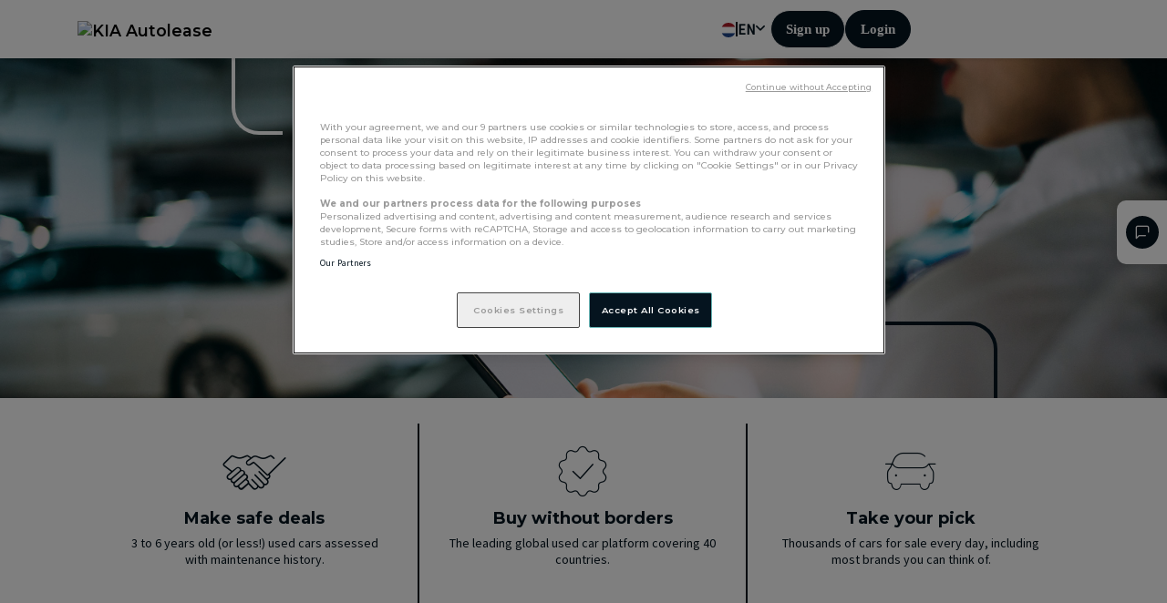

--- FILE ---
content_type: text/html; charset=utf-8
request_url: https://www.kiaautoleasecarmarket.com/en-nl/
body_size: 28305
content:
<!DOCTYPE html>
<html class="h-100">
<head>
        <meta name="robots" content="noindex">

    <script type="text/javascript">
            !function (v, y, T) { var S = v.location, k = "script", D = "instrumentationKey", C = "ingestionendpoint", I = "disableExceptionTracking", E = "ai.device.", b = "toLowerCase", w = (D[b](), "crossOrigin"), N = "POST", e = "appInsightsSDK", t = T.name || "appInsights", n = ((T.name || v[e]) && (v[e] = t), v[t] || function (l) { var u = !1, d = !1, g = { initialize: !0, queue: [], sv: "6", version: 2, config: l }; function m(e, t) { var n = {}, a = "Browser"; return n[E + "id"] = a[b](), n[E + "type"] = a, n["ai.operation.name"] = S && S.pathname || "_unknown_", n["ai.internal.sdkVersion"] = "javascript:snippet_" + (g.sv || g.version), { time: (a = new Date).getUTCFullYear() + "-" + i(1 + a.getUTCMonth()) + "-" + i(a.getUTCDate()) + "T" + i(a.getUTCHours()) + ":" + i(a.getUTCMinutes()) + ":" + i(a.getUTCSeconds()) + "." + (a.getUTCMilliseconds() / 1e3).toFixed(3).slice(2, 5) + "Z", iKey: e, name: "Microsoft.ApplicationInsights." + e.replace(/-/g, "") + "." + t, sampleRate: 100, tags: n, data: { baseData: { ver: 2 } } }; function i(e) { e = "" + e; return 1 === e.length ? "0" + e : e } } var e, n, f = l.url || T.src; function a(e) { var t, n, a, i, o, s, r, c, p; u = !0, g.queue = [], d || (d = !0, i = f, r = (c = function () { var e, t = {}, n = l.connectionString; if (n) for (var a = n.split(";"), i = 0; i < a.length; i++) { var o = a[i].split("="); 2 === o.length && (t[o[0][b]()] = o[1]) } return t[C] || (t[C] = "https://" + ((e = (n = t.endpointsuffix) ? t.location : null) ? e + "." : "") + "dc." + (n || "services.visualstudio.com")), t }()).instrumentationkey || l[D] || "", c = (c = c[C]) ? c + "/v2/track" : l.endpointUrl, (p = []).push((t = "SDK LOAD Failure: Failed to load Application Insights SDK script (See stack for details)", n = i, o = c, (s = (a = m(r, "Exception")).data).baseType = "ExceptionData", s.baseData.exceptions = [{ typeName: "SDKLoadFailed", message: t.replace(/\./g, "-"), hasFullStack: !1, stack: t + "\nSnippet failed to load [" + n + "] -- Telemetry is disabled\nHelp Link: https://go.microsoft.com/fwlink/?linkid=2128109\nHost: " + (S && S.pathname || "_unknown_") + "\nEndpoint: " + o, parsedStack: [] }], a)), p.push((s = i, t = c, (o = (n = m(r, "Message")).data).baseType = "MessageData", (a = o.baseData).message = 'AI (Internal): 99 message:"' + ("SDK LOAD Failure: Failed to load Application Insights SDK script (See stack for details) (" + s + ")").replace(/\"/g, "") + '"', a.properties = { endpoint: t }, n)), i = p, r = c, JSON && ((o = v.fetch) && !T.useXhr ? o(r, { method: N, body: JSON.stringify(i), mode: "cors" }) : XMLHttpRequest && ((s = new XMLHttpRequest).open(N, r), s.setRequestHeader("Content-type", "application/json"), s.send(JSON.stringify(i))))) } function i(e, t) { d || setTimeout(function () { !t && g.core || a() }, 500) } f && ((n = y.createElement(k)).src = f, !(o = T[w]) && "" !== o || "undefined" == n[w] || (n[w] = o), n.onload = i, n.onerror = a, n.onreadystatechange = function (e, t) { "loaded" !== n.readyState && "complete" !== n.readyState || i(0, t) }, e = n, T.ld < 0 ? y.getElementsByTagName("head")[0].appendChild(e) : setTimeout(function () { y.getElementsByTagName(k)[0].parentNode.appendChild(e) }, T.ld || 0)); try { g.cookie = y.cookie } catch (h) { } function t(e) { for (; e.length;)!function (t) { g[t] = function () { var e = arguments; u || g.queue.push(function () { g[t].apply(g, e) }) } }(e.pop()) } var s, r, o = "track", c = "TrackPage", p = "TrackEvent", o = (t([o + "Event", o + "PageView", o + "Exception", o + "Trace", o + "DependencyData", o + "Metric", o + "PageViewPerformance", "start" + c, "stop" + c, "start" + p, "stop" + p, "addTelemetryInitializer", "setAuthenticatedUserContext", "clearAuthenticatedUserContext", "flush"]), g.SeverityLevel = { Verbose: 0, Information: 1, Warning: 2, Error: 3, Critical: 4 }, (l.extensionConfig || {}).ApplicationInsightsAnalytics || {}); return !0 !== l[I] && !0 !== o[I] && (t(["_" + (s = "onerror")]), r = v[s], v[s] = function (e, t, n, a, i) { var o = r && r(e, t, n, a, i); return !0 !== o && g["_" + s]({ message: e, url: t, lineNumber: n, columnNumber: a, error: i, evt: v.event }), o }, l.autoExceptionInstrumented = !0), g }(T.cfg)); function a() { T.onInit && T.onInit(n) } (v[t] = n).queue && 0 === n.queue.length ? (n.queue.push(a), n.trackPageView({})) : a() }(window, document, {
                src: "https://js.monitor.azure.com/scripts/b/ai.2.min.js",
                crossOrigin: "anonymous",
                onInit: function (sdk) {
                    var isMobile = navigator.userAgent.includes("Mobile");
                    var isApp = false;
                    sdk.addTelemetryInitializer(function (envelope) {
                        envelope.data.isAuthenticated = "False";
                        envelope.data.deviceType = isMobile ? "Mobile" + (isApp ? " App" : "") : "Desktop";
                    });
                },
                cfg: {
                    connectionString: "InstrumentationKey=7cfdaae1-415e-40c9-9746-8018c444fce9;IngestionEndpoint=https://westeurope-1.in.applicationinsights.azure.com/;LiveEndpoint=https://westeurope.livediagnostics.monitor.azure.com/;ApplicationId=55b877d4-bafa-48f7-877d-0748d5546861"
                }
            });
    </script>

    
    
        <script src="https://cdn.cookielaw.org/scripttemplates/otSDKStub.js" type="text/javascript" charset="UTF-8"
                data-domain-script="019908df-58e4-7710-aaa7-4d6e79279bd9"></script>
        <script type="text/javascript">
            function OptanonWrapper()
            {
                var baseUrl = 'https://www.kiaautoleasecarmarket.com';
                const cookiePolicyLink = `${baseUrl}/cookiepolicy`;
                const linkElement = document.querySelector('.privacy-notice-link');
                if (linkElement)
                {
                    linkElement.href = cookiePolicyLink;
                }
            }
        </script>
    <script type="text/javascript">
        window.didomiConfig = {
            app: {
                privacyPolicyURL: "https://www.kiaautoleasecarmarket.com/cookiepolicy/"
            }
        };
    </script>

    <meta charset="utf-8" />
    <meta name="viewport" content="width=device-width, initial-scale=1.0">
    <meta http-equiv="X-UA-Compatible" content="IE=edge">
        <link rel="canonical" href="https://www.kiaautoleasecarmarket.com/en-nl/" />

        <meta name="robots" content="noindex,nofollow">
    



    <script type="text/javascript">
        sessionStorage.setItem("context", JSON.stringify({"IsAuthenticated":false,"FixBidOnSlowNetwork":true,"CountryIsoCode":"NLD","FirstName":null,"HasNotifications":null,"LanguageIsoCode":"eng","BrandId":6,"CurrentCulture":"en-nl","CurrentCultureIsoCodeAlpha2":"en","CurrentReferenceCulture":"en-nl","SubsidiaryAccesses":[],"IsDefaultBrand":false,"NumberFormat":{"CurrencyGroupSizes":[3],"CurrencyGroupSeparator":".","CurrencyDecimalSeparator":",","CurrencyPositivePattern":"%c %n","NumeralThousandsGroupStyle":"thousand"},"CountryAccessIds":null,"CdnAssetsEndpoint":"https://assets-carmarket.ayvens.com","HasPendingSubsidiaryAccesses":null,"HasMissingInformation":null,"IsDisplayTaxInFrontActivated":true,"DisplayDocumentRegistrationLegalSpecificInformation":false,"Bugfix_DisplayTimerOnSaleOpened":false,"ReorderVehiclesInExtendedSaleWhenUnlogged":false,"ShowVehicleAwardedPriceOnLostVehiclesInOrderHistory":false,"ManageSalesOverviewRemInvEmailSubs":true,"EncodeSaleNameInUriOnSaleEndRedirection":false,"NewFiltersOnMyOrders":true,"PlaceHolderNotFoundBugFix":true,"PlaceHolderNotFoundBugFix2":true,"PlaceHolderNotFoundBugFix3":true,"PlaceHolderNotFoundBugFix4":true,"PlaceHolderNotFoundBugFix5":true,"ActivateSaveMySearch":true,"ShowConnectionLostPopin":true,"ApplyBrandDisplayNameInsteadOfTitle":false,"UseGraphQLForSalePage":true,"UpdateCurrentBidFromAPI":false,"TrackSignalRConnectionErrorLogs":true,"ContactUsUploadDocsRevamp":true,"DisplayNewIconsAndPictograms":true,"AddIconInResetButtonLivePage":true,"NewDesignForPostSalesDocumentTypes":true,"FixSearchPageFilters":true,"FixEngineCapacityDisplayOnMyOrders":true,"FixMyOrderTransportConfirmation":true,"EnableSalesOverviewAndDisableOthers":true,"FixSortingOnSavedSearch":true,"EnableMyAccountUxRevamp":true,"FixStyleFiltersListElementActive":false,"FixGoBackOnHomePage":false,"HideLivePageCountersUntilValueIsSetted":false,"AddingNewKYCFields":true,"HideSomeHeaderButtonsForMobile":false,"ChangeBidBadgeInLotBidNotificationIfTraderOutBidded":true,"ExtendBiddingLogs":true,"ExtendBiddingLogsforUserBid":false,"ReduceLiveSSROffersCall":true,"ManageBidPermission":false,"RemoveDocumentCheckForHideBidButton":false,"Tenant":"KIA"}));
    </script>


                <link rel="shortcut icon" type="image/x-icon" href="/Images/favicon/KIA.ico" />
                <link rel="apple-touch-icon" href="/apple-touch-icon.png">




    <title>Used cars lots for sale - used car dealers|Kia Carmarket</title>
    <meta name="description" content="We provide dealers and traders with one of the world&#39;s most qualitative and extensive choices of used vehicles. Each vehicle for sale has a complete maintenance history, independent expertise and dozens of pictures." />
    
    


    


            <script type="text/javascript">window.tastyData = {"Language":"eng","Country":"NLD","IsAuthenticated":false,"FirstAwardDate":null}</script>
            <script type="text/javascript">dataLayer = [{"environment":"prod","brand":"KIA","language":"eng","siteCountry":"nld","containsUserInfo":false,"userCountry":null,"userTags":null,"pageCategoryLevel1":"Sales List","pageCategoryLevel2":"HomePage","pageTemplate":"Homepage","containsError":false,"errorCode":null,"containsSaleInfo":false,"saleList":[],"saleId":null,"saleType":null,"saleCode":null,"saleName":null,"saleCountry":null,"carList":[],"containsCarsInfo":false,"lastMobileAppLoginDate":null,"mobileAppOs":null}]</script>
        <!-- Google Tag Manager -->
        <script>
(function (w,d,s,l,i){w[l]=w[l]||[];w[l].push({'gtm.start':
new Date().getTime(),event:'gtm.js'});var f=d.getElementsByTagName(s)[0],
j = d.createElement(s), dl = l != 'dataLayer' ? '&l=' + l : ''; j.async = true; j.src =
'https://www.googletagmanager.com/gtm.js?id='+i+dl+'&gtm_auth=i230KNxJx_6EMljytC-vLg&gtm_preview=env-2&gtm_cookies_win=x';f.parentNode.insertBefore(j,f);
})(window,document,'script','dataLayer','GTM-PXPB3DH');</script>
        <!-- End Google Tag Manager -->




<link rel="preload" href="/Styles/css/Mobile/font-awesome.min.css" as="style" onload="this.onload=null;this.rel='stylesheet'" >
<noscript><link rel="stylesheet" href="/Styles/css/Mobile/font-awesome.min.css" ></noscript>
<link rel="preload" href="/Styles/css/ald-new-icon.css" as="style" onload="this.onload=null;this.rel='stylesheet'" >
<noscript><link rel="stylesheet" href="/Styles/css/ald-new-icon.css" ></noscript>
<link rel="preload" href="/Styles/css/react-datepicker/react-datepicker.min.css" as="style" onload="this.onload=null;this.rel='stylesheet'" >
<noscript><link rel="stylesheet" href="/Styles/css/react-datepicker/react-datepicker.min.css" ></noscript>
    <link rel="preload" href="https://stackpath.bootstrapcdn.com/bootstrap/4.4.1/css/bootstrap.min.css" as="style" onload="this.onload=null;this.rel='stylesheet'" crossorigin="anonymous" integrity="sha384-Vkoo8x4CGsO3+Hhxv8T/Q5PaXtkKtu6ug5TOeNV6gBiFeWPGFN9MuhOf23Q9Ifjh" >
<noscript><link rel="stylesheet" href="https://stackpath.bootstrapcdn.com/bootstrap/4.4.1/css/bootstrap.min.css" crossorigin="anonymous" integrity="sha384-Vkoo8x4CGsO3+Hhxv8T/Q5PaXtkKtu6ug5TOeNV6gBiFeWPGFN9MuhOf23Q9Ifjh" ></noscript>

    <link rel="preload" href="https://fonts.googleapis.com/css2?family=Source+Sans+Pro&display=swap" as="style" onload="this.onload=null;this.rel='stylesheet'" crossorigin="anonymous" >
<noscript><link rel="stylesheet" href="https://fonts.googleapis.com/css2?family=Source+Sans+Pro&display=swap" crossorigin="anonymous" ></noscript>

    <link rel="preload" href="https://use.fontawesome.com/releases/v5.13.0/css/all.css" as="style" onload="this.onload=null;this.rel='stylesheet'" crossorigin="anonymous" >
<noscript><link rel="stylesheet" href="https://use.fontawesome.com/releases/v5.13.0/css/all.css" crossorigin="anonymous" ></noscript>

    <link rel="preload" href="https://use.fontawesome.com/releases/v5.13.0/css/v4-shims.css" as="style" onload="this.onload=null;this.rel='stylesheet'" crossorigin="anonymous" >
<noscript><link rel="stylesheet" href="https://use.fontawesome.com/releases/v5.13.0/css/v4-shims.css" crossorigin="anonymous" ></noscript>

    <link rel="preload" href="https://cdnjs.cloudflare.com/ajax/libs/slick-carousel/1.6.0/slick.min.css" as="style" onload="this.onload=null;this.rel='stylesheet'" crossorigin="anonymous" type="text/css" charset="UTF-8" >
<noscript><link rel="stylesheet" href="https://cdnjs.cloudflare.com/ajax/libs/slick-carousel/1.6.0/slick.min.css" crossorigin="anonymous" type="text/css" charset="UTF-8" ></noscript>

    <link rel="preload" href="https://cdnjs.cloudflare.com/ajax/libs/slick-carousel/1.6.0/slick-theme.min.css" as="style" onload="this.onload=null;this.rel='stylesheet'" crossorigin="anonymous" type="text/css" >
<noscript><link rel="stylesheet" href="https://cdnjs.cloudflare.com/ajax/libs/slick-carousel/1.6.0/slick-theme.min.css" crossorigin="anonymous" type="text/css" ></noscript>



<link rel="preload" href="/Styles/css/kia-styles.css?v=20260114.3-main" as="style" onload="this.onload=null;this.rel='stylesheet'" >
<noscript><link rel="stylesheet" href="/Styles/css/kia-styles.css?v=20260114.3-main" ></noscript>

    <link rel="stylesheet" href="https://cdnjs.cloudflare.com/ajax/libs/intl-tel-input/17.0.8/css/intlTelInput.css" integrity="sha512-gxWow8Mo6q6pLa1XH/CcH8JyiSDEtiwJV78E+D+QP0EVasFs8wKXq16G8CLD4CJ2SnonHr4Lm/yY2fSI2+cbmw==" crossorigin="anonymous" />
<script src='/Scripts/jquery.unobtrusive-ajax.min.js' defer></script>
            <script>
            var JsResources={"GlobalStartDate":"Start date","GlobalEndDate":"End date","CompanyRepresentativeCardTitle":"Company representative","CompanyRepresentativeLabel":"I am the legal company representative of the company","CompanyRepresentativeIdentityLabel":"Please enter the identity of the legal company representative","CompanyRepresentativeFirstnameLabel":"First name","CompanyRepresentativeLastnameLabel":"Last name","CompanyRepresentativeYesLabel":"Yes","CompanyRepresentativeNoLabel":"No","CompanyRepresentativeWhatIsItLabel":"What is the legal company representative ?","InformationPopinDataTitle":"What is a legal company representative ?","InformationPopinDataDescription":"A legal company representative is a physical person who acts in the name and on behalf of a Company and can justify it by official documents, for ex. : Director, Manager, Chief executive Officer, Corporate Executive, etc …","CompanyRepresentativeSubmitSuccessMessage":"Your information have been saved.","TextGlobalLanguage":"Language","GlobalCountry":"Country","GlobalCountryAccount":"My country account","EmailPreferences":"Emails preferences","EmailPreferencesDescription":"The modifications will affect all the countries you have access to on Ayvens Carmarket.","EmailPreferencesGlobal":"Global preferences","SalesOverviewEmailPurposeTextP1":"The sales overview e-mail will enable you to view in a single e-mail, three times a day, the upcoming and current sales for all the countries in which you are registered.","SalesOverviewEmailPurposeTextP2":"If you prefer to receive targeted communication by country, select the sales invitation email to be informed of upcoming sales and the sales reminder email to receive a reminder of current sales in My country account block,\"Please send me emails for ...\" section.","EmailPreferencesSaveBtn":"Save Preferences","GlobalLabelLogin":"Login","CommentSaved":"your message has been displayed","LessVehicleDetail":"Less Details","MoreVehicleDetail":"More details","RemoveFromWatchedItems":"Remove from my watched items","AddToWatchedItems":"Add to my watched items","BidMustBeHigherThanAllPreviousBids":"Sorry someone else bid the same amount before you. Please raise your offer.","SameMaxBid":"Your best bid must be higher than the current best bid. Please place a new improved bid.","BidMustNotDecimal":"Please use integers only (i.e.10000). No decimal numbers are accepted (i.e. 10.000 nor 10,000)","BidMustBeHigherThanStartingPrice":"Your best bid must be higher than the starting price. Please place a new bid.","BidMustBeHigherThanYourPreviousBids":"Your best bid must be higher than the one you previously placed. Please place a new improved bid.","BidMustBeDifferentThanYourLastBid":"You have already placed this offer, your current offer has not been changed.","BestBidder":"You are the best bidder !","SaleClosed":"Sorry, this sale is closed !","BuyNowSuccess":"Congratulations. The vehicle is now yours. KIA Autolease will contact you soon.","ConfirmationBuyNow":"Are you sure you want to buy this vehicle now?","SoldByBuyNow":"Sorry, this vehicle is sold by \u0027Buy Now\u0027!","SoldByOthersFlashSale":"Sorry, this vehicle is already sold!","RaiseBidDemand":"Sorry, raise your bid.","OfferAccepted":"Your offer is accepted .","BetterOfferReceived":"Sorry, we have had a better offer!","SameAutomaticBidAmount":"Sorry someone else bid the same amount before you. Please raise your offer.","BidAmountNumberFilter":"Your offer should be rounded to the nearest [value].","BidWithdrawnVehicleFilter":"Sorry, this vehicle has been withdrawn. Please refresh the page","BidEmptyFilter":"Your offer is empty. Please enter a correct offer.","VehicleNotAllocatedToSale":"Sorry, this vehicle is not any more for sale","SubmitHigherThanZero":"Your bid amount must be higher than 0","YourBestBidRecorded":"Your best bid has been recorded","YourBid":"Your bid","CurrentBid":"Current bid","AutomaticBidNotLessThanCurrentBidPlusInrement":"Sorry, your max bid must be greater than or equal to [MINIMUM BID]","BidNotLessThanCurrentBidPlusIncrement":"Sorry, your max bid must be greater than or equal to [MINIMUM BID]","NbAttachedUsersInGroup":"User in a group","SaveRequestNewAccount":"Your Registration is now complete; all your documents have been uploaded in Step 2. Once these documents have been validated by KIA Autolease,  you will receive your Carmarket login and password by e-mail.","StopRequestNewAccountInDemand":"Sorry you are already registered and your current Carmarket status is In demand, please use “contact us” or call us at 0031 (0)20 658 7000","StopRequestNewAccountCreated":"Sorry you are already registered and your current Carmarket status is Created, please use “contact us” or call us at 0031 (0)20 658 7000","StopRequestNewAccountActive":"Sorry you are already registered and your current Carmarket status is Active, please use “contact us” or call us at 0031 (0)20 658 7000","StopRequestNewAccountSuspended":"Sorry you are already registered and your current Carmarket status is Suspended, please use “contact us” or call us at 0031 (0)20 658 7000","StopRequestNewAccountInactive":"Sorry you are already registered and your current Carmarket status is Inactive, please use “contact us” or call us at 0031 (0)20 658 7000","StopRequestNewAccountDeleted":"Sorry you are already registered and your current Carmarket status is Deleted, please use “contact us” or call us at 0031 (0)20 658 7000","StopUserAccountUpdatingInDemand":"The trader\u0027s account cannot be updated because the VAT number belongs to another trader whose status is In demand. Please change it.","StopUserAccountUpdatingCreated":"The trader\u0027s account cannot be updated because the VAT number belongs to another trader whose status is Created. Please change it.","StopUserAccountUpdatingActive":"The trader\u0027s account cannot be updated because the VAT number belongs to another trader whose status is Active. Please change it.","StopUserAccountUpdatingSuspended":"The trader\u0027s account cannot be updated because the VAT number belongs to another trader whose status is Suspended. Please change it.","StopUserAccountUpdatingInactive":"The trader\u0027s account cannot be updated because the VAT number belongs to another trader whose status is Inactive. Please change it.","StopUserAccountUpdatingDeleted":"The trader\u0027s account cannot be updated because the VAT number belongs to another trader whose status is Deleted. Please change it.","StopUserAccountCreatingInDemand":"The trader\u0027s account cannot be created because the VAT number belongs another trader whose status is In demand. Please change it.","StopUserAccountCreatingCreated":"The trader\u0027s account cannot be created because the VAT number belongs another trader whose status is Created. Please change it.","StopUserAccountCreatingActive":"The trader\u0027s account cannot be created because the VAT number belongs another trader whose status is Active. Please change it.","StopUserAccountCreatingSuspended":"The trader\u0027s account cannot be created because the VAT number belongs another trader whose status is Suspended. Please change it.","StopUserAccountCreatingInactive":"The trader\u0027s account cannot be created because the VAT number belongs another trader whose status is Inactive. Please change it.","StopUserAccountCreatingDeleted":"The trader\u0027s account cannot be created because the VAT number belongs another trader whose status is Deleted. Please change it.","VehicleWithdrawn":"Sorry, this vehicle has been withdrawn. Please refresh the page","MaxProposalExceeded":"Please check your bid; it is higher than the maximum proposal !","BestBidderExtendedSale":"You are the best bidder and your bid has extended the sale. Please refresh the page to check new bids","BestBidderExtendedVehicle":"You are the best bidder and your bid has extended the sale of this vehicle. Please refresh the page to check new bids","BestBidderOnAlreadyExtendedSale":"You are the best bidder on this extended vehicle.  Please refresh the page to check new bids","BestBidderOnAlreadyExtendedVehicle":"You are the best bidder on this extended vehicle.  Please refresh the page to check new bids.","OutBidderExtendedSale":"You are not the best bidder on this extended vehicle.  Please refresh the page to check new bids","OutBidderExtendedVehicle":"You are not the best bidder and your bid has extended the sale of this vehicle. Please refresh the page to check new bids","OutBidderOnAlreadyExtendedSale":"You are not the best bidder and your bid has extended the sale. Please refresh the page to check new bids","OutBidderOnAlreadyExtendedVehicle":"You are not the best bidder on this extended vehicle.  Please refresh the page to check new bids.","SoldByBuyNowExtendedSale":"Congratulations. The vehicle is now yours. KIA Autolease will contact you soon.","MsgPrintAddTextPrice":"Add text/price","MsgPrintEditTextPrice":"Edit text/price","EmptyZipFile":"The Zip file is empty.","SessionExpiration":"Your session may have expired if you stayed connected without activity for too long.","UserDeleteDocument":"Are you sure you want to delete this file?","UserAttachmentNotCorrectFormat":"The file type you have selected is not PDF, JPG, JPEG, DOC, DOCX or ZIP; you cannot upload other files types.","UserAttachmentSizenotCorrect":"The size of the selected file is larger than 5 Megabytes; you cannot upload files that are larger than 5 Megabytes.","UserAttachmentDummyFile":"The file(s) type(s) you have tried to upload is not PDF, JPG, JPEG, DOC, DOCX or ZIP; you cannot upload other files types.","SaveUserAccountValidateStep1Request":"You have validated the first Step of your Registration, now you can proceed to the upload in Step 2, or you can upload your documents with the link that has been sent to your email address.","SalesforceErrorValidateStep2Request":"An error has occurred while uploading the documents. Please try again or use the ‘Contact us’ form.","RefreshBidsConnecting":"Currently connecting…","RefreshBidsOnline":"You are fully connected ! \u003cbr/\u003eAll your bids are updated in real-time.","RefreshBidsOffline":"Slow connection; please refresh manually this page to update all prices.","TaxesLabel_ATI":"All taxes included:","TaxesLabel_ATE":"Tax excluded:","TaxesLabel_VAT":"VAT ([VAT]%):","TaxesLabel_BPM":"Residual BPM","TaxesLabel_BID_ATI":"Your bid excluding all taxes (click on ? for calculation)","TaxesLabel_BID_ATE":"Your bid including all taxes : ","TaxesLabel_NOVA":"NoVA : ","IncrementGroup":"","Error":"Error","Ok":"Ok","Cancel":"Cancel","MsgIncrementMustBeGreaterMinimalIncrement":"Sorry, your default increment must be greater than or equal to the default minimal increment.","MsgGroupNameExists":"The group name already exists!","MsgBothDatesNeeded":"Please enter both dates in the form !","MsgAjaxError":"The server has experienced an error, please contact your administrator.","MsgChangePageWhileCheckboxChecked":"Are you sure you want change the page? If you do that, your selection will be lost.","MsgChangePageSizeWhileCheckboxChecked":"Are you sure you want change the pagination? If you do that, your selection will be lost.","MsgConfirmDeleteVehicles":"Are you sure you want to delete those [NUMBER OF VEHICLES] vehicles?","MsgConfirmToMakeVehiclesNotReady":"Are you sure you want to change these [NUMBER VEHICLES] vehicles(s) to not ready ?","MsgConfirmToMakeVehiclesReady":"Are you sure you want to change these [NUMBER VEHICLES] vehicles(s) to ready ?","MsgConfirmDeleteVehicle":"Are you sure to want to delete this vehicle ?","MsgConfirmWithdrawSale":"Why do you want to withdraw those [NUMBER OF SALES] sales?","MsgSaleCreationChangeStep":"Please confirm that you have saved any modifications done on this page.","MsgConfirmWithdrawVehicles":"Are you sure you want to withdraw those vehicles?","MsgConfirmAwardVehicles":"Are you sure you want to award [NUMBER VEHICLES] vehicles(s)?","MsgConfirmSaveVehicles":"Are you sure you want to save [NUMBER VEHICLES] vehicles(s)?","MsgConfirmToAllocateVehiclesReady":"Are you sure you want to allocate [NUMBER  VEHICLES] vehicles(s)?","MsgConfirmActivateUser":"Are you sure you want to activate those [NUMBER OF TRADERS] traders ?","MsgValidationSuspendDeleteTrader":"This field is required","MsgValidationGroupName":"This field is required","MsgValidationGroupDescriptionSize":"The description cannot exceed 256 characters.","JQueryValidationMessageRequired":"This field is required","PasswordSecurityRuleValidation":"Your password does not comply with the rules of security: The password should include at least eight characters, and use a mixture of uppercase and lowercase letters, numbers, and other characters such as *, ?, or $","PasswordConfirmationMessage":"Confirm new password","MsgDeleteGroups":"Are you sure you want to delete those [NUMBER OF GROUPS] groups?","MsgUsersSuspendReason":"Why do you want to suspend those [NUMBER OF TRADERS] traders?","MsgUsersDeleteReason":"Why do you want to delete those [NUMBER OF TRADERS] traders?","MsgSaleCreationSaleChannelChanged":"The sale channel has been changed. If you continue, the allocated vehicles will be removed from this sale","SalesAllocationAllocateDialogContent":"Allocate [COUNT_VEHICLES] vehicles to this sale:","SalesAllocationReallocateDialogContent":"Re-allocate [COUNT_VEHICLES] vehicles to this sale or back to pool:","SalesAllocationWeek":"Week","PopinTitleGroupCreation":"Create new group","PopinTitleUploadVehicles":"Upload vehicles","PopinTitleUploadPictures":"Upload pictures","PopinTitleUploadPdfs":"Upload PDFs","PopinTitleSuspendUser":"Suspend user","PopinTitleDeleteUser":"Delete user","PopinTitleChangePassword":"Change password","UserNameNoSpecialCharacter":"no special character","DateFormatInfo":"dd/mm/yyyy","DateTimeFormatInfo":"DD/MM/YYYY HH:mm:ss","StartDate":"01/01/1900","MsgKoInternetMissing":"Not connected to the internet, please check network settings","MergeAccount_FormLabel1":"Connect to your country accounts with a unique access !","MergeAccount_FormLabel2":"BE CAREFUL","MergeAccount_FormLabel3":"The account you are currently logged in with will be your single access to all your different country grouped accounts.","MergeAccount_FormLabel4":"Current login account:","MergeAccount_FormLabel5":"Group","MergeAccount_FormLabel6":"merge_account_form_label6","NewLocalAccountText":"Do you want to buy cars in a new country ?","NewLocalAccountButtonLabel":"Sign up new country","CurrentTwoLetterISOLanguageName":"en","SignupLink":"Sign up","AllSalesLink":"All the sales","LiveLink":"Live","OrdersLink":"My orders","QuotationService":"Quotation","QrHeaderMarketingTitle":"Sign up in 2 minutes","HeaderCountryDisplayMessage":"Choose trading country :","HeaderLanguageDisplayMessage":"Choose the site language :","HeaderCountrySearchMessage":"Search a country","HeaderNoCountrySearchMessage":"No country found","TraderDashboard":"My dashboard","AlertPrivacyCookiesPolicyMessage":"By browsing our website, you accept the use of cookies. Cookies provide you with optimal navigation and allow us to gather statistics on visits to the website. \u003ca href=/PrivacyCookiesPolicy\u003eFor further information and cookies settings\u003c/a\u003e.","AllowPrivacyCookiesCallToAction":"Allow cookies","AlertPrivacyCookiesPolicyMessageMobile":"By browsing our website, you accept the use of cookies, as detailed in our \u003ca href=/PrivacyCookiesPolicy\u003e privacy and cookies policy\u003c/a\u003e.","SaleAverageGapPrice":"Average gap price:","SaleWonVehicles":"Number of vehicles won:","SaleLostVehicles":"Number of vehicles lost:","VehicleFlagLater":"Later","VehicleFlagNotSold":"Not Sold","RemainingVehicles":"Remaining","SaleAllVehicles":"ALL VEHICLES","SaleRecommendedVehiclesTfIdf":"RECOMMENDED FOR YOU","SaleRecommendedVehiclesHighlight":"RECOMMENDED BY Ayvens","SaleVehicleRecommendation":"RECOMMENDED","SaleIndicatorPerfNoData":"Sorry no data available for this make and model","SaleBarChartTitle":"Sales won and lost during the last 12 months","SaleHasEnded":"This sale \"[SaleName]\" ended on [EndDate] at [Time]","SaleDoesNotExist":"You tried to access a sale that does not exist","AllTaxesIncluded":"Trader fee €415,- excl VAT 2026. For foreign traders an additional VWE export fee of € 375 excl VAT will be charged + € 90 excl VAT for extra long commercial vehicles.","NoTaxesIncluded":"No taxes included","TransportEnabled":"Transport Available","historyAll":"All","historyLoadingMsg":"Loading data","historyCaptionNbvehicle":"Number of vehicles","historyCaptionBudget":"Budget","historyDays":"Days","historyWeeks":"Weeks","historyMonths":"Months","historyBy":"by","historyWon":"Won","historyLost":"Lost","historyVehicleWonLost":"Number of vehicles lost and won","historySaleType":"Sale types","historyFixedPrice":"Fixed prices","historyAuction":"Auctions","historyTender":"Tenders","historyMakesModels":"Number of vehicles by makes","historySaleTypeTitle":"Number of vehicle by sale type","historyFuelType":"Number of vehicle by fuel type","historyMileage":"Number of vehicle by mileage","historyBodyType":"Number of vehicle by body type","historyAge":"Number of vehicle by age","historyLegendBidding":"Number of vehicles with bids / offer","historyLegendReserved":"Number of awarded vehicles","historyLegendTop3":"Number of vehicles with a bid included top 3","historyNoData":"Sorry, No datas available on this time","historyVinNoData":"Sorry, No data founded with this vin or vehicle plate number","MyOrdersVehicleGlobalDetailVersion":"Version","MyOrdersVehicleGlobalDetailBody":"Body","MyOrdersVehicleGlobalDetailDoors":"Doors","MyOrdersVehicleGlobalDetailSeats":"Seats","MyOrdersVehicleGlobalDetailCategory":"\r\nCategory","MyOrdersVehicleGlobalDetailExteriorColor":"Exterior color","MyOrdersVehicleGlobalDetailInteriorColor":"Interior color","MyOrdersVehicleGlobalDetailRegistration":"Registration","MyOrdersVehicleGlobalDetailModelYear":"n/a","MyOrdersVehicleGlobalDetailMileage":"Mileage","MyOrdersVehicleGlobalDetailGearbox":"Gearbox","MyOrdersVehicleGlobalDetailFuelType":"Fuel Type","MyOrdersVehicleGlobalDetailEnginPowerDin":"Engine power (DIN)","MyOrdersVehicleGlobalDetailPowerKw":"Power (KW)","MyOrdersVehicleDetailsEngineCapacity":"Engine Capacity","MyOrdersVehicleGlobalDetailCo2Emission":"CO2 Emission","MyOrdersVehicleGlobalStockNumber":"Location","MyOrdersVehicleSellerValue":"Seller","MyOrdersVehicleDetailAvailableDocuments":"Available documents","MyOrdersVehicleDetailDocumentMaintenanceHistory":"Maintenance History","MyOrdersVehicleDetailDocumentExpertise":"Link Appraisal","MyOrdersVehicleDetailDocumentInvoice":"Invoice","MyOrdersVehicleDetailDocumentPurchaseOrder":"Purchase order","MyOrdersVehicleDetailDocumentRegistration":"Registration certificate","MyOrdersVehicleDetailDocumentRemovalOrder":"Removal order","MyOrdersVehicleDetailDocumentTransferCertificate":"Transfer Certificate","MyOrdersVehicleDetailDocumentDelegation":"Transport Delegation","MyOrdersVehicleDetailDocumentProforma":"Proforma","MyOrdersVehicleDetailCommercialMessage":"my_orders_vehicle_detail_commercial_message","MyOrdersVehicleDetailOptions":"Options","MyOrdersVehicleDetailEquipements":"Equipments","MyOrdersehicleDetailAdditionaDescription":"Terms \u0026 Conditions VWE-BVI","MyOrdersVehicleDetailDetails":"Details","MyOrdersVehicleDetailPictures":"Photos","MyOrdersVehicleDetailSaleDate":"Date","MyOrdersVehicleDetailTransportPrice":"Transport service","MyOrdersVehicleDetailPriceSubTotal":"Subtotal","MyOrdersLinkEditProductSheet":"Edit my product sheet","MyOrdersLinkConfirmBuy":"Confirm acquisition","MyOrdersVehicleDetailDocuments":"DOCUMENTS","MyOrdersVehicleDetailDocument":"Appraisal","VehicleDetailInformations":"For the international online vehicle sales Ayvens cooperates with VWE-BVI. If an international bid is accepted the trader will buy the vehicles from VWE-BVI. See www.vwe.nl/internationalsales","MyOrdersOptions":"n/a","MyOrdersDamageAmount":"-","MyOrdersConsumerPrice":"Consumer new price inc tax","MyOrdersFiscalPower":"Fiscal power","MyOrdersVin":"VIN","MyOrdersGuideValueGross":"Guide value (gross) ","MyOrdersGuideValueNet":"Guide value (net)","MyOrdersBPMValue":"Residual BPM","MyOrdersDatasBoughtLast":"[nbrvehicle] vehicle(s) bought in the last [nbrdays] days","MyOrdersNoDatasLast":"No vehicle bought in the last [nbrdays] days","MyOrdersNoDatasDay":"days","MyOrdersEmptySearchResult":"No vehicles match your search.","MyOrdersSeeAllVehicle":"See all my vehicles","MyOrdersSeeMoreVehicle":"See more vehicles","SaleEventSeeMoreVehicle":"Load more","SearchSeeMoreVehicle":"Load more","MyOrdersVehicleDetailCylinders":"Cylinders","MyOrdersTransportLabel":"Order transport","MyOrdersTransportOrder":"Order now","TransportInformationText":"Please note that an administration fee and, if necessary, the winter tires are charged separately.","MyOrdersTransportLabelActivated":"Transport ordered","MyOrdersTransportTotalPriceLabel":"Total","MyOrdersTransportDestination":"Destination","MyOrdersTransportBenefit":"Get your vehicle transported!","MyOrdersTransportAdressDest":"Delivery address","MyOrdersEstimation":"Transport price","MyOrdersBtnModify":"Edit","MyOrdersLater":"Later","MyOrdersConfirmOption":"Confirm the delivery option","MyOrdersTransportGdprInfo":"We invite you to consult our privacy policy of protection of your personnel data by clicking on the following link :","MyOrdersTransportNameLabel":"Name","MyOrdersTransportFirstNameLabel":"First name","MyOrdersTransportCompanyNameLabel":"Company name","MyOrdersTransportAddressLabel":"Address","MyOrdersTransportZipcodeLabel":"Zip code","MyOrdersTransportCityLabel":"City","MyOrdersTransportCountryLabel":"Country","MyOrdersTransportCancelFormLabel":"Cancel","MyOrdersTransportConfirmLabel":"Confirm the modification","MyOrdersTransportProductsheet":"Product sheet","MyOrdersTransportHowtopay":"How to pay","Rmsv2FieldInvalid":"Invalid field","Rmsv2FieldRequired":"Required field","MyOrdersTransportErrorMessage":"We do not offer transport service to this destination please edit your delivery address or contact us.","MyOrdersTransportErrorMessage500":"Sorry we can\u0027t calculate your transport fees","loaderMsgCalculationTransportPrice":"Thank you for your patience we calculate your transport fees","MyOrdersTransportFree":"Free","MyOrdersTransportDiscordantAddress":"Not available for your destination","MyOrdersTransportEdit":"Change the address","FilterLabelHistorical":"Filters","MyOrdersHistoricalVinPlaceholder":"By VIN or registration number","MyOrdersHistoricalExportList":"Export the list","MyOrdersHistoricalNoResultVehicles":"No vehicle found in your historical","MyOrdersHistoricalFilterOr":"Or","MyOrdersHistoricalResultVehicle":"[nbrvehicle] vehicle","MyOrdersHistoricalInitialResultVehicle":"[nbrvehicle] vehicle bought this month","MyOrdersHistoricalResultVehicles":"[nbrvehicle] vehicles","MyOrdersHistoricalInitialResultVehicles":"[nbrvehicle] vehicles bought this month","MyOrdersHistoricalAllBrands":"All brands","MyOrdersWonLabel":"Won","MyOrdersLostLabel":"Lost","MyOrdersAwardedLabel":"Awarded price","MyOrdersPayLabel":"To be paid","MyOrdersPayedLabel":"Paid","MyOrdersHowToPay":"How to pay ?","MyOrdersHowToPayHelp1":"Make your bank transfer to the following account owned by KIA Autolease","MyOrdersHowToPayHelp2":"Use your vehicle registration number as your payment reference","MyOrdersHowToPayNote":"Note : This payment reference number can only used once. If your bank\n refuses the reference number, or the reference number appears too \nlong, please copy the reference number to any available description\n or comment field.","MyOrdersHowToPayBank":"Bank","MyOrdersHowToPayAccountNumber":"Account number","MyOrdersHowToPayIban":"IBAN","MyOrdersHowToSwiftCode":"Swift code","AuctionBestbidsSectionTitle":"Best bids","AuctionOutbidsSectionTitle":"Outbids","NotificationOutbid":"Outbid","NotificationOutbids":"Outbids","SeeLess":"See less","SeeMore":"See more","SaleGlobalEndDate":"End","SaleGlobalApproxEndDate":"Max end date","SaleGlobalStartDate":"Start date","SaleStatusOpen":"Open","SaleStatusPreview":"Coming next","SaleStatusEndsoon":"Closing soon","SaleStatusClosed":"Closing","SaleStatusFinished":"Ended","vehicleSold":"Sold","SaleExportList":"Export the list","SalePrintList":"Print the list","SearchExportList":"Export the vehicle list","SearchPrintList":"Print the vehicle list","ApplyButton":"Apply","Print":"PRINT","SaleVehicleWithdrawn":"Sorry this vehicle has been withdrawn from sale","SaleLegalInfoArea":"Place your bids including Residual BPM (Dutch) and including BTW (VAT).","SaleAllBrandsFilter":"All brands","SaleGearBoxFilter":"All gearbox","SaleFuelTypeFilter":"All fuel type","SaleMileageRangeFilter":"Mileage","SaleRegistrationDateRangeFilter":"Registration date","CountDownDay":"d","CountDownHour":"h","CountDownMinute":"m","CountDownSecond":"s","SaleCountDownDay":"day(s)","SaleCountDownHour":"hour(s)","SaleCountDownMinute":"minute(s)","SaleCountDownSecond":"second(s)","ServerLoadError":"An error occured, please try again.","TenderMyOfferText":"My offer: ","TenderAmountExPlaceHolder":".","TenderButtonText":"NEW OFFER","BidInValidFormat":"Please enter only numbers without \".\" nor \",\".","BidInvalidGreaterThanOrEqualsToBuyNow":"Your offer is higher than fixed price. If you want this vehicle, please click on the \"buy now\" button.","BidInvalidIdenticalOfferThanLastOffer":"The current offer is identical than the last offer. Please change your offer.","BidInvalidAmountZero":"You can\u0027t put a bid at 0[currency]. Please raise your offer.","btnPopinAccesssale":"Go to the sale","VehicleHistoryPopinTitle":"History of bids","navAwaitingLabel":"Awaiting decision","navAuctionLabel":"Auctions","navTenderLabel":"Tenders","navWatchlistLabel":"Favorites","updateButtonLabel":"Update","SortByLabel":"Sort by","FlashSaleButtonText":"Buy \u003cbr /\u003e now","FlashSaleConfirmButtonText":"Confirm purchase","FlashSaleConfirmText":"Are you sure you want to buy this vehicle?","FlashSaleBidYouWonText":"You won","AuctionStartingPriceText":"Starting price","AuctionBidButtonText":"Bid","AuctionMaxBidButtonText":"Set your max bid","YourMaxBidText":"Uw maximale bod","AuctionBidIncrementLabel":"Increment","ExtendedStatusLabel":"VERLENGD","ReservePriceLabel":"Reserve price met","QrTextLocalCountriesStep1":"I want to buy cars in","qrTextErrorRequired":"This field is required","qrTextErrorInvalid":"This field is invalid","qrTextValidationResponse":"\r\nYour answers have been transmitted. Thank you.","qrServerError":"The server has experienced an error, please contact us at [text_contact_agency1Tel]","qrUnknownUser":"This user is unknown. Please contact us at [text_contact_agency1Tel]","qrEmailError":"Please contact us at - to complete your registration","QrTextSend":"Send","QrDocumentLine2":"PLEASE FOLLOW THESE INSTRUCTIONS:\r\nDownload the document below. Make sure to fill in completely (INCL website) and then upload.","QrDocumentTitleLine1":"Click here to download the registration document","QrDocumentTitleLine2":"Print and sign this document","QrDocumentTitleLine3":"Upload with the button below","QrDocumentNoUploadTitleLine2":"2. Print and sign this document","QrDocumentNoUploadTitleLine3":"3. And send this document to this address","QrDocumentNoUploadPostAddress":"Post address line 1\r\nPost address line 2\r\nPost address line 3","QrDocumentFormat":"Only documents in PDF, JPG, JPEG, PNG, DOC, DOCX formats can be loaded. Each document must not exceed 10mb.","QrDocumentUploadButton":"Upload","QrDocumentDownload":"Download","QrDocumentDownloadTemplate":"Download template","QrTextPopinConfirmationTitle":"Confirmation","QrTextConfirmationRequestRegistred":"Your request is registered, and will be analyzed by KIA Autolease Carmarket as soon as possible.","QrTextConfirmationEmail":"In case of validation, you will receive your username and password by email.","QrQuestionPopinChooseNewCountry":"Do you want to expand your vehicle catalog?","QrLoginPopInInformationText":"If you have a Carmarket account, please log in.","QrLoginPopInContinueSignUp":"Keep signing up","RegistrationDocumentMissing":"Please upload missing document","RegistrationDocumentSizeInvalid":"The weight of the uploaded file exceed 10 MB. Please reduce the size of your file.","RegistrationDocumentFormatInvalid":"The format of the uploaded document is not allowed. Please try again with a file in the following format: .pdf, .jpg, .jpeg, .png, .doc, .docx","RegistrationDocumentUploadReached":"You cannot upload more than 3 documents. Please reduce the number of files.","RegistrationDocumentInvalidExpirationDate":"Invalid error format. Please enter the date in the format \"DD/MM/YYYY\"","MessageError":"An error has occured,  please contact an administrator","MessageSuccess":"Your information has been successfully saved.","ButtonReturnHome":"Return to home","HomeGoToSale":"Go to the sale","VehicleKmLabel":"km","VehiclePictureAltText":"Buy [Make] [Model] on KIA Autolease Carmarket","HomeSalesCount":"[number] sales in [country]","HomeSaleCount":"[number] sale in [country]","HomeAllSalesCount":"Sales available","HomeAllSaleCount":"[number] sale available","HomeWlSalesCount":"[number] sales available","HomeWlSaleCount":"[number] sale available","HomeWlNoSales":"No sales available at the moment","HomeOtherSales":"Display other countries sales","HomeOtherSalesCount":"[number] sales in other countries ","HomeOtherSaleCount":"[number] sale in other countries","HomeAllCountriesSalesCount":"[number] sales in all countries","HomeAllCountriesSaleCount":"[number] sale in all countries","HomePrivateSale":"Private Sale","HomePrivateSaleVipInvitationFor":"VIP Invitations for","SignUpButtonInProgress":"Registration in progress","PopinBrowserSupportTitle":"Sorry your browser needs to be upgraded","PopinBrowserSupportVersion":"[brandName] supports at least these browsers versions :","PopinBrowserSupportTrader":"Your \u003cstrong\u003e[browserName]\u003c/strong\u003e browser seems to have an \u003cstrong\u003eold version of [browserVersion]\u003c/strong\u003e, please update your browser to use [brandName].","qrUploadError":"An error has occurred while uploading your documents. Please check whether the file type or the size are compliant and try again.\r\nIf the problem persists, contact us at -","jsCreateCheckLogin":"Login name","jsCreatePasswordComplexity":"Password must meet complexity requirements:","jsCreatePasswordComplexityRules":"\u003cul\u003e\u003cli\u003e8 tekens\u003c/li\u003e\u003cli\u003e1 hoofdletter\u003c/li\u003e\u003cli\u003e1 kleine letter\u003c/li\u003e\u003cli\u003e1 nummer\u003c/li\u003e\u003cli\u003e1 leesteken (bijv: ! of ?)\u003c/li\u003e\u003c/ul\u003e","jsCreatePasswordMismatch":"Please confirm your password.","jsCreatePasswordRequired":"Dit veld is verplicht","MyData":"My data","LogOut":"Log out","MyAccount":"My account","SaleFilterResultSingularLabel":"[number] vehicle matches with your filters","SaleFilterResultPluralLabel":"[number] vehicles match with your filters","SearchFilterResultSingularLabel":"result for","SearchFilterResultPluralLabel":"results for","SaleFilterResetButton":"Reset","forgottenpasswordLink":"Forgotten your password ?","ForgotLoginPasswordLink":"Forgot login/password ?","ForgotPasswordLink":"Forgot your password ?","remembermeLabel":"Remember me","enterLoginPlaceholder":"Enter your login","enterPasswordPlaceholder":"Enter your password","passwordLabel":"Password","InvalidPasswordPlaceholder":"Password","loginLabel":"Login","InvalidloginPlaceholder":"Login","noAccountYet":"Don\u0027t have any account yet ?","MyAccountLabel":"My account","MyAccountPersonalInformations":"Personal informations","MyAccountCivility":"Civility","MyAccountUserSurname":"First name","MyAccountUserName":"Last name","MyAccountLogin":"Login","MyAccountPosition":"Position","MyAccountMobilePhone":"Mobile phone","MyAccountEmail":"E-mail","MyAccountCommercialEmail":"Emails subscribed","MyAccountSave":"Save modifications","MyAccountCompanyInformations":"Company informations","MyAccountCityOfBirth":"City of birth","MyAccountDateOfBirth":"Date of birth","MyAccountLegalRepresentativeInformation":"Legal representative information","MyAccountCountryOfResidence":"Country of residence","MyAccountBirthCountry":"Country of birth","MyAccountCountry":"Country","MyAccountCompany":"Company","MyAccountVat":"VAT N°","MyAccountStreet":"Address","MyAccountCity":"City","MyAccountPostalCode":"Post Code","MyAccountPhoneNumber":"Phone number","MyAccountFax":".","MyAccountBeneficialOwner":"Beneficial owner","MyAccountWebsite":"Website url","MyAccountPreviousPassword":"Previous password","MyAccountNewPassword":"New password","MyAccountOriginalPasswordFalse":"Change password failed, verify your original password","MyAccountSameOldAndNewPassword":"Old password and new password must not be the same.","MyAccountNewPasswordsNotTheSame":"Incorrect password. New password and confirmation must be the same.","MyAccountChangePasswordInvalidModel":"This field is invalid","MyAccountPasswordSuccesfullyModified":"Your password has been modified. You will receive a confirmation email.","MyAccountTitleChangeLogin":"Save Login","MyAccountLabelLogin":"Login","MyAccountLoginSuccesfullyModified":"Your login has been succesfully modified","MyAccountMandatoryWorkOrMobilePhoneField":"Please enter a work and/or mobile phone number","MyAccountLoginAlreadyExists":"Sorry this login already exists!","MyAccountInvalidEmail":"Please enter a valid email address.","MyAccountInvalidAccount":"Invalid Account","MyAccountMandatoryUsername":"This field is required","MyAccountDuplicateUsername":"Sorry this login already exists!","MyAccountSaveSuccess":"All modifications have been saved.","MyAccountPasswordsMandatory":"Passwords are mandatory","MyAccountPasswordInvalidFormat":"Your password does not comply with the rules of security: The password should include at least eight characters, and use a mixture of uppercase and lowercase letters, numbers, and other characters such as *, ?, or $","ContactUs":"Contact us","MyAccountCitizenship":"Citizenship","MyAccountTraderRole":"Role","MyAccountTraderRoleEmployee":"Employee","MyAccountTraderRoleCompanyRep":"Legal representative","MyAccountIdCardOrPassportNumber":"ID card / Passport number","MyAccountPublicAuthorityName":"Name of public authority who published the ID","MyAccountMotherBirthName":"Mother\u0027s birth name","MyAccountIdDetails":"ID details","WhatIsAMyCompanyRoleDescription":"A legal company representative is a physical person who acts in the name and on behalf of a Company and can justify it by official documents, for ex. : Director, Manager, Chief executive Officer, Corporate Executive, etc …","WhatIsAMyCompanyRoleLabel":"What is my company role?","MyAccountMandatoryField":"This field is required","ContactUsInformation":"Provide the following information:","ContactUsInformationBoxTitle":"Choose a subject","ContactUsInformationBoxText":"Select the topic on the left that best describes your problem","ContactUsFormHeaderBack":"Back to the topics","ContactUsSubmitSuccess":"The request has been sent successfully !","ContactUsSubmitGoHome":"Go to homepage","LinkAccounts":"Link accounts","SignUpNewCountry":"Sign up new country","LegalPopinBlock1":"Dear trader, you are about to register in a new Carmarket country.","LegalPopinBlock2":"Do you agree by clicking on \"validate\" that we will share your personal information in order to finalize your registration?","LegalPopinBlock3":"Please be aware that this country may not benefit from an adequacy decision from the European Commission and have the same level of personal data protection standards than the European Union.","ClickPrivacyPolicy":"For more more information, please click here to consult our privacy policy","NotificationsSignUp":"Sign-up in progress","TextGlobalStatus":"Status","InfoNoNotifications":"No registration in progress for the moment","NotificationAwaitingDocument":"We are waiting your documents","NotificationInProgress":"Registration in progress","MissingDocuments":"Missing documents","MissingDocumentsInfos":"Please upload the missing documents for these countries. Files should be in .pdf, .jpg, .jpeg, .png, .doc, .docX, less than 10 mb.","MissingDocumentsCountLabel":"missing document(s)","GeneralDocumentsLabel":"general_documents","RegistrationCompleteText":"Registration complete","SearchInputPlaceholder":"Brand, model, gearbox, ...","DocumentUploadedSuccessfullyMessage":"Your documents have been sent and will be analysed by our team.","EmailPreferencesSaveMandatory":"You must save sales overview preferences to edit sales invitation and/or sales reminder emails.","NoBidPermission":"Update Account","NoBidPermissionInfoText":"Please update your account to continue bidding.","ContactUsClaimReason":"Reason","ContactUsClaimVehiclePlateNumber":"Plate number","ContactUsClaimVehiclePlateOrVinNumber":"Plate or VIN number","ContactUsClaimVehicleSaleDate":"Sale date","ContactUsClaimVehicleCurrentLocation":"Current location","ContactUsClaimVehicleMileage":"Mileage","ContactUsClaimRefundAmount":"Refund amount requested","ContactUsAddFileLabel":"Add a file","ClaimsChooseDocuments":"Choose documents","ClaimsChooseDocumentsPopinTitle":"Choose documents","ClaimsChooseDocumentsPopinMessage":"We recommend that you import your documents all at once","ClaimsDocumentEmpty":"Clear documents","ClaimsDocumentType_Quote":"Quotes","ClaimsDocumentType_Quotes":"Quotes","ClaimsDocumentType_Photo":"Photos","ClaimsDocumentType_PlateOrVinNumber":"Photo of plate/VIN number","ClaimsDocumentType_DashboardMileage":"Dashboard photo with mileage","ClaimsDocumentType_DamageImage":"Photo per damages","ClaimsDocumentType_ProofOfTransport":"Proof of transport/pick-up","ClaimsDocumentType_CMR":"CMR","ClaimsNoDocumentsMessage":"You are about to submit a claim without any supporting document. We remind you that we cannot process any claim without document.","ClaimsNoDocumentsCancel":"Cancel","ClaimsNoDocumentsSubmitAnyway":"Submit your request","ContactUsClaimEmptyReason":"Select a reason","ContactUsCountrySelector":"Country to contact","ContactUsAttachmentDocuments":"Attachment","AttachmentChooseDocumentsPopinTitle":"Attachment","AttachmentChooseDocumentsPopinMessage":"We recommend that you import your documents all at once","VehicleMarketingFlagLowPrice":"Low price","VehicleMarketingFlagLowMileage":"Low mileage","VehicleMarketingFlagLowDamage":"Low damage","VehicleMarketingFlagHybrid":"Hybrid","VehicleMarketingFlagElectric":"Electric","VehicleMarketingFlagLimitedStock":"Limited stock","VehicleMarketingFlagMostRecent":"Most recent","VehicleMarketingFlagManyOptions":"Over-equipped","BtnGlobalValidate":"Validate","BtnGlobalAcceptAndSend":"Accept and send","ConsentFormTitle":"GDPR \u0026 Consent","ConsentFormSubtitle":"We are ready","GaveDataProcessingConsent":"By checking this box, I certify that I have read Ayvens Carmarket\u0027s privacy policy.","SubscribeExclusiveAdvantages":"Exclusive Advantages","SubscribeNewsletter":"Newsletters","SubscribeOffersAndServices":"Offers \u0026 Services","SubscribeSaleInvitations":"Sales Invitations","SubscribeSaleReminders":"Sales Reminders","SubscribeTipsAndSurveys":"Tips \u0026 Surveys","EmailsCategorySales":"Best way to get your car first","EmailsCategoryMarketing":"Marketing \u0026 communication","MoreOptions":"More options","GlobalSearchButton":"Search","GlobalInvalidName":"This field is invalid : it should not start with a space or a special character.","AcceptAndSaveButtonText":"Save","SearchAcceptConditionText":"Enter the name of your search and save it for later! ","SearchPlaceHolderLabel":"Example: auction sales","TitleSearchLabel":"Save my search","SaveButtonText":"Save","SavedSearchesLabel":"Saved searches","AcceptAndDeleteButtonText":"Delete","AcceptAndDeleteConditionText":"Are you sure you want to delete your saved search","TitleAcceptAndDelete":"Delete saved search","CancelButtonText":"Cancel","ErrorMessageText":"You must add a name to save your search.","SearchSavedSucessfullyMessage":"Your search has been saved.","SearchSavingFailedMessage":"Your search could not be saved.","SearchDeletedSucessfullyMessage":"Your search has been deleted.","UnexpectedErrorMessage":"An error has occurred. Please try again.","LoginFormModalTitleText":"Login","LoginFormModalInformationText":"If you have a Carmarket account, please log in.","MaxNumberSavedSearchTitleText":"Maximum number of saved searches reached","MaxNumberSavedSearchLabelText":"You have reached the maximum number of saved searches (2). To save a new search, please delete an existing saved searches","MaxNumberSavedSearchCloseButton":"Close","ConnectionLostModalTitle":"Connection lost","ConnectionLostModalMsg":"Your connection is lost, please refresh your page to find if you’ve been outbid.","RefreshThePageButtonText":"Refresh the page","MyProperty":0,"LastYearRevenue":"Annual Revenue Year-1","CompanyRegistrationDate":"Company registration date","BearerShareLabel":"Bearer share","WhatIsBearerShareDescription":"A Bearer Share is a security (bond, financial instrument, share or security) represented by a physical certificate and which is the exclusive property of the certificate holder","WhatIsBearerShareLabel":"What is it ?","CompanyDetailsLabel":"Company Details","LastYearRevenue_MoreThan7_5M":"More than 7,5 M€","LastYearRevenue_From3To7_5M":"From 3 to 7,5 M€","LastYearRevenue_From1_5To3M":"From 1,5 to 3 M€","LastYearRevenue_From750KTo1_5M":"From 750 K€ to 1,5 M€","LastYearRevenue_From300KTo750K":"From 300 K€ to 750 K€","LastYearRevenue_LessThan300K":"Less than 300 K€","SaveButtonLabel":"Save","IndustryActivity":"Industry activity","IndustryActivity_Wholesale_Products":"Activities of agents involved in the wholesale of other particular products","IndustryActivity_Wholesale_Motor_Vehicles":"Wholesale of motor vehicles","IndustryActivity_Retail_Motor_Vehicles":"Retail sale of motor vehicles","IndustryActivity_Specialised_Retail_Sales":"Intermediation service activities for specialised retail sale","ShareHolderTabQuestion":"Does your shareholding structure includes private individuals only ?","ShareholdersLabel":"Shareholders","ShareholderTabTitle":"Shareholding info","TraderInfoTabTitle":"Trader info","DocumentsTabTitle":"Documents","EmailsTabTitle":"Emails","AccountDetailsTabTitle":"Account details","DirectShareHoldersDetailsTitle":"Direct company shareholder details","DirectShareHoldersCompanyRequired":"Company name is required","DirectShareHoldersCountryRequired":"Country of incorporation is required","DirectShareHoldersDetailsDescription":"Please declare the company direct shareholder(s) in your shareholding structure. Add more if required.","DirectsharholdersCompanyNamePlaceholder":"Company name","DirectsharholdersCountryOfIncorporationPlaceholder":"Country of incorporation","PersonalInformationCompanyPositionPlaceholderWarningTittle":"Warning","PersonalInformationCompanyPositionPlaceholderWarningMessage":"You have already saved information in this section. If you save after selecting ‘No’, all previously saved data will be permanently deleted.","PersonalInformationDateOfBirthLessThanDateErrorMessage":"text_shareholding_date_of_birth_less_than_date_error_message","PersonalInformationTitle":"UBO details","PersonalInformationDescription1":"Please declare the individuals owner of your company (Ultimate Beneficial owners that own more than 10% of shares. Add more if required.","PersonalInformationDescription2":"An Ultimate Beneficial Owner is the physical person who directly or indirectly holds a percentage of the capital or voting rights of the Client or who controls the customer or its general meeting.","PersonalInformationDescription3":"Do you have any Ultimate Beneficial Owners to declare?","PersonalInformationCompanyShareUnder10ErrorMessage":"Company share must not be below 10%","PersonalInformationCompanyShareOver100ErrorMessage":"Company share must equal 100% depending on the number of UBOs declared","PersonalInformationCompanySharePlaceholder":"Company share %","PersonalInformationCountryOfBirthPlaceholder":"Country of birth","PersonalInformationCountryOfResidencePlaceholder":"Country of residence","PersonalInformationFirstNameRequired":"First name is required.","PersonalInformationLastNameRequired":"Last name is required.","PersonalInformationBirthPlaceRequired":"City of birth is required","PersonalInformationCountryOfResidenceRequired":"Country of residence is required.","PersonalInformationCompanyPositionRequired":"Company position is required.","PersonalInformationCountryOfBirthRequired":"Country of birth is required.","PersonalInformationDateOfBirthRequired":"Date of birth is required.","CountryofResidence":"Country of residence","CountryofBirth":"Country of birth","PersonalInformationCityOfBirthPlaceholder":"City of birth","PersonalInformationdateOfBirthPlaceholder":"Date of birth","PersonalInformationAddNewBtn":"Add more","PersonalInformationDeleteBtnAccept":"Yes","PersonalInformationDeleteBtnCancel":"No","PersonalInformationPopinTitle":"Are you sure you want to delete ?","LegalRepresentativeFormBlockTitle":"Legal representative","ControllingPartyFormBlockTitle":"Controlling party","CompanyDetailsRegistrationDateInFutureErrorMessage":"text_company_details_registration_date_in_future_error_message","CompanyInformationPhoneNumberInvalidErrorMessage":"text_company_information_phone_number_invalid_error_message","LegalRepresentativeDetailsTitle":"Legal representatives","LegalRepresentativeDetailsDescription1":"Your role is precised in trader information section (legal representative or employee). But do you have additional legal representative?","ControllingParties":"Controlling parties","ControllingPartyDetailsDescription1":"Do you have any controlling parties?","ControllingPartyDetailsDescription2":"In the context of finance and corporate governance, a controlling party refers to an individual, entity, or group that has the power to direct the policies and management of another entity for ex: Manager, Managing Director, General Partner, CEO... or any similar function.","PersonalInformationCompanyPositionPlaceholder":"Position in company","PendingValidationButtonHeader":"Validation process ongoing","PendingValidationButtonBody":"You have updated your account information. Our teams are currently reviewing your information","PendingValidationButtonOk":"button_ok"};
        </script>


    <script src="/Content/Scripts/Bundles/runtime-optimized-V2.js?v=20260114.3-main"></script>

    <script src="/Content/Scripts/Bundles/react-vendor-optimized-V2.js?v=20260114.3-main"></script>

    <script src="/Content/Scripts/Bundles/vendor-optimized-V2.js?v=20260114.3-main"></script>

    <script src="/Content/Scripts/Bundles/lodash-optimized-V2.js?v=20260114.3-main"></script>

    <script src="/Content/Scripts/Bundles/moment-optimized-V2.js?v=20260114.3-main"></script>

    <script src="/Content/Scripts/Bundles/jquery-optimized-V2.js?v=20260114.3-main"></script>



  <script src="/Content/Scripts/Bundles/homepageBundle-optimized-V2.js?v=20260114.3-main"></script>


    
</head>

<body class="d-flex flex-column h-100  kia layout-fix misc-rebranding-fixes recommended-vehicle-cards-not-colored">
        <!-- Google Tag Manager -->
        <noscript>
            <iframe src="https://www.googletagmanager.com/ns.html?id=GTM-PXPB3DH&gtm_auth=i230KNxJx_6EMljytC-vLg&gtm_preview=env-2&gtm_cookies_win=x" height="" 0"" width="" 0"" style="" display:none;visibility:hidden""></iframe>
        </noscript>
        <!-- End Google Tag Manager -->




    <header class="fixed-top fix-color-navbar-toggler" id="ssrHeader">


<div id="HeaderRevamp" class="header-container container-lg">
    <nav class="navbar navbar-expand-lg">
        <button class="navbar-toggler" type="button" onClick="toggleHeader()" data-toggle="collapse"
                data-target="#navbarToggleHeader" aria-controls="navbarToggleHeader" aria-expanded="false"
                aria-label="Toggle navigation">
            <span id="navbarToggleIconBurger" class="fa fa-bars"></span>
            <img id="navbarToggleIconClose" src='/Content/Images/sprites/icons-src/burger_close.svg' alt='Close' />
        </button>
        <a class="navbar-brand"
           href="/en-nl/">
            <img src="https://assets-carmarket.ayvens.com/images/brands-logos/new-KIA.png" class="img-logo" alt="KIA Autolease" />
        </a>
        <div id="navbarToggleHeader" class="collapse navbar-collapse">
            <div class="navbar-nav navbar-nav__content">


                <div class="navbar-nav navbar-nav__links">
                                    </div>
                <ul class="navbar-nav navbar-nav__actions">
                    <li class="nav-item d-lg-flex d-none align-items-center">
                        <div id="headerCountryLanguage"></div>
                    </li>
                    <li class="nav-item d-flex d-lg-none header-align-items-culture-mobile">
                        <span class="d-lg-none d-xl-none">Language</span>
<ul class="ml-auto list-group list-group-horizontal">
            <li class="list-group-item">
                <a href="/_switchlang/?language=100">
                    <svg width="20" height="20" class="icon-language">
                        <title>Deutsch</title>
                        <use xlink:href="#icon-round-DEU" />
                    </svg>
                </a>
            </li>
            <li class="list-group-item active">
                <svg width="20" height="20" class="icon-language">
                    <title>English</title>
                    <use xlink:href="#icon-round-GBR" />
                </svg>
            </li>
            <li class="list-group-item">
                <a href="/_switchlang/?language=12">
                    <svg width="20" height="20" class="icon-language">
                        <title>Nederlands</title>
                        <use xlink:href="#icon-round-NLD" />
                    </svg>
                </a>
            </li>
</ul>

                    </li>

                            <li class="nav-item">
                                <a id="BtnHeader_signup" class="btn btn-secondary nav-btn nav-btn-secondary"
                                   href="/en-nl/sign-up/">
                                    Sign up
                                </a>
                            </li>
                            <li class="nav-item">
                                <a id="BtnHeader_login" class="btn btn-primary nav-btn nav-btn-primary" href="javascript:showLoginModal();">
                                    Login
                                </a>
                            </li>
                        <li class="nav-item d-flex d-lg-none align-items-center">
                            <div id="headerCountrySelectorMobile"></div>
                        </li>
                </ul>
            </div>
        </div>
    </nav>
        <div id="HeaderRevamp_loginModalContainer"></div>
        <script type="text/javascript">
            function showLoginModal() {
                Carmarket.Views.Header.index.renderLoginModal(document.getElementById("HeaderRevamp_loginModalContainer"),{"logoImageUrl":"https://assets-carmarket.ayvens.com/images/brands-logos/new-KIA.png"});
            }
        </script>
</div>

<script type="text/javascript">
    var isHeaderBurgerMenuOpen = false;

    function toggleHeader() {
        $('body').css("overflow", isHeaderBurgerMenuOpen ? "auto" : "hidden")
        if(!isHeaderBurgerMenuOpen) {
            $(`#navbarToggleIconBurger`).hide();
            $(`#sticky-button-need-help`).hide();
            $(`#navbarToggleIconClose`).show();
        } else {
            $(`#navbarToggleIconClose`).hide();
            $(`#navbarToggleIconBurger`).show();
            $(`#sticky-button-need-help`).show();
        }
        isHeaderBurgerMenuOpen = !isHeaderBurgerMenuOpen;
    }

function showSearchBar() {
    document.getElementById('SearchBarText').classList.remove('d-none');
    document.getElementById('BtnCancelSearch').classList.remove('d-none');
    document.getElementById('Btn_SearchBar').classList.add('d-none');
    document.getElementById('watchListComponent').classList.add('d-none');
    document.getElementById('headerCountryLanguage').classList.add('d-none');
    document.getElementById('headerUserName').classList.add('d-none');
}
function hideSearchBar() {
     document.getElementById('SearchBarText').classList.add('d-none');
     document.getElementById('Btn_SearchBar').classList.remove('d-none');
     document.getElementById('BtnCancelSearch').classList.add('d-none');
     document.getElementById('watchListComponent').classList.remove('d-none');
    document.getElementById('headerCountryLanguage').classList.remove('d-none');
    document.getElementById('headerUserName').classList.remove('d-none');

}
    function OnHeaderItemClickListener(subItem) {
        // * Desktop: close dropdown menu
        if (subItem && subItem.parentElement) {
            const navSubmenu = $(subItem.parentElement);
            if (navSubmenu) {
                navSubmenu.addClass('closed').delay(1000).queue(function () {
                    $(this).removeClass('closed');
                    $(this).dequeue();
                });
            }
        }
        // *  Mobile: close burger menu
        const nav = document.querySelector('nav');
        const navBar = document.querySelector('#navbarToggleHeader');
        if (nav && navBar && navBar.classList.contains("collapse")) {
            $("nav").removeClass("display-navbar");
            $('#navbarToggleHeader').collapse('hide');
        }
    }

    //#region Render Header Components..
    Carmarket.Views.Header.index.renderCountryLanguage({"cultures":[{"isCurrent":false,"displayName":"Deutsch","cultureId":100.0,"cultureCode":"de-NL","pictureName":"DEU","url":"/_switchlang/?language=100","languageIsoCodeAlpha2":"de"},{"isCurrent":true,"displayName":"English","cultureId":13.0,"cultureCode":"en-NL","pictureName":"GBR","url":"/_switchlang/?language=13","languageIsoCodeAlpha2":"en"},{"isCurrent":false,"displayName":"Nederlands","cultureId":12.0,"cultureCode":"nl-NL","pictureName":"NLD","url":"/_switchlang/?language=12","languageIsoCodeAlpha2":"nl"}],"countries":[{"countryName":"The Netherlands","countryId":997,"isoCode":"NLD","defaultCulture":"nl-nl","url":"/nl-nl/","cultures":[{"isCurrent":false,"displayName":"Deutsch","cultureId":100.0,"cultureCode":"de-NL","pictureName":"DEU","url":"/_switchlang/?language=100","languageIsoCodeAlpha2":"de"},{"isCurrent":true,"displayName":"English","cultureId":13.0,"cultureCode":"en-NL","pictureName":"GBR","url":"/_switchlang/?language=13","languageIsoCodeAlpha2":"en"},{"isCurrent":false,"displayName":"Nederlands","cultureId":12.0,"cultureCode":"nl-NL","pictureName":"NLD","url":"/_switchlang/?language=12","languageIsoCodeAlpha2":"nl"}]}],"currentCountryId":997,"isAuthenticated":false});
    Carmarket.Views.Header.index.renderCountrySelector({"countries":[{"countryName":"The Netherlands","countryId":997,"isoCode":"NLD","defaultCulture":"nl-nl","url":"/nl-nl/","cultures":[{"isCurrent":false,"displayName":"Deutsch","cultureId":100.0,"cultureCode":"de-NL","pictureName":"DEU","url":"/_switchlang/?language=100","languageIsoCodeAlpha2":"de"},{"isCurrent":true,"displayName":"English","cultureId":13.0,"cultureCode":"en-NL","pictureName":"GBR","url":"/_switchlang/?language=13","languageIsoCodeAlpha2":"en"},{"isCurrent":false,"displayName":"Nederlands","cultureId":12.0,"cultureCode":"nl-NL","pictureName":"NLD","url":"/_switchlang/?language=12","languageIsoCodeAlpha2":"nl"}]}],"open":false,"selectedValue":{"countryName":"The Netherlands","countryId":997,"isoCode":"NLD","defaultCulture":"nl-nl","url":"/nl-nl/","cultures":[{"isCurrent":false,"displayName":"Deutsch","cultureId":100.0,"cultureCode":"de-NL","pictureName":"DEU","url":"/_switchlang/?language=100","languageIsoCodeAlpha2":"de"},{"isCurrent":true,"displayName":"English","cultureId":13.0,"cultureCode":"en-NL","pictureName":"GBR","url":"/_switchlang/?language=13","languageIsoCodeAlpha2":"en"},{"isCurrent":false,"displayName":"Nederlands","cultureId":12.0,"cultureCode":"nl-NL","pictureName":"NLD","url":"/_switchlang/?language=12","languageIsoCodeAlpha2":"nl"}]}});
    Carmarket.Views.Header.index.renderWatchList({"counter":-1});
    Carmarket.Views.Header.index.renderWatchListMobile({"counter":-1});
    Carmarket.Views.Header.index.initializeSearch();
    Carmarket.Views.Header.index.renderUserName({"userDisplayName":null,"countriesSignUp":null,"showLinkMerge":false,"myOrderLink":"/_orders/","myAccountLink":"/myaccount/","dashboardPageLink":"/en-nl/dashboard/","mergeAccountLink":"/merge-account/","logOutLink":"/_signout/"});
    Carmarket.Views.Header.index.renderUserNameMobile({"userDisplayName":null,"countriesSignUp":null,"showLinkMerge":false,"myOrderLink":"/_orders/","myAccountLink":"/myaccount/","dashboardPageLink":"/en-nl/dashboard/","mergeAccountLink":"/merge-account/","logOutLink":"/_signout/"});

    //#endregion HeaderComponents

</script>
        
    </header>

    <script>
        Carmarket.Views._Layout.storedUTMCampaignInLocalSession();
    </script>

    <main role="main" class="flex-shrink-0">
        



<div id="sticky-button-need-help" class="sticky-button">
    <a href="/en-nl/contact-us/" class="url-sticky-btn">
        <div class="icon-speech">
            <i class="ald-icon-speech-bubble speech-bubble"></i>
        </div>
        <div class="sticky-button-label">
            <span class="text-bold">Need help ?</span>
            <span class="txt-contact-us"><br>Contact us</span>
        </div>
    </a>
</div>



    <section class="marketing-section">
            <div class="jumbotron jumbotron-webp">
                <div class="container">
                    <div class="col-12 col-xl-10">
                        <div class="row">
                            <div class="col-12 col-md-2 col-lg-1 offset-lg-2 marketing-shape-top">
                                <span class="white-shape"></span>
                            </div>
                            <div class="col-12 col-md-9 col-lg-9 col-xl-8 marketing-banner">
                                <span class="banner-subtitle" title="The easiest way for traders to buy appraised used vehicles.">Ready for smarter buying</span>
                            </div>
                        </div>
                        <div class="row">
                            <div class="col-12 col-md-8 offset-md-2 col-lg-8 offset-lg-3 col-xl-6 offset-xl-3 marketing-banner marketing-banner-sub">
                                <h1 class="banner-subtitle">
                                    The easiest way for traders to buy appraised used vehicles
                                </h1>
                            </div>
                        </div>
                        <div class="row">
                            <div class="col-4 col-md-3 offset-md-9 col-lg-2 col-xl-2 marketing-shape-bottom">
                                <span class="blue-shape"></span>
                            </div>
                        </div>
                    </div>
                </div>
            </div>

        <div class="marketing-blocks no-gutters d-lg-block">
    <div class="container">
        <div class="col-12">
            <div class="row no-gutters marketing-block-row responsive-carousel">
                <div class="col">
                    <div class="card card-marketing text-center ml-0">
                        <div class="card-body">
                            <div class="row">
                                <div class="col-12">
                                        <span class="ald-icon-pictogramme ald-icon-pictogramme-handshake"></span>
                                </div>
                                <div class="col-12">
                                    <h2 class="card-title">Make safe deals</h2>
                                    <p class="card-text">3 to 6 years old (or less!) used cars assessed with maintenance history.</p>
                                </div>
                            </div>
                        </div>
                    </div>
                </div>
                <div class="col">
                    <div class="card card-marketing text-center">
                        <div class="card-body">
                            <div class="row">
                                <div class="col-12">
                                        <span class="ald-icon-pictogramme ald-icon-pictogramme-label"></span>
                                </div>
                                <div class="col-12">
                                    <h2 class="card-title">Buy without borders</h2>
                                    <p class="card-text">The leading global used car platform covering 40 countries.</p>
                                </div>
                            </div>
                        </div>
                    </div>
                </div>
                <div class="col">
                    <div class="card card-marketing text-center mr-0">
                        <div class="card-body">
                            <div class="row">
                                <div class="col-12">
                                        <span class="ald-icon-pictogramme ald-icon-pictogramme-car"></span>
                                </div>
                                <div class="col-12">
                                    <h2 class="card-title">Take your pick</h2>
                                    <p class="card-text">Thousands of cars for sale every day, including most brands you can think of.</p>
                                </div>
                            </div>
                        </div>
                    </div>
                </div>
            </div>
        </div>
    </div>
</div>

<script>
    Carmarket.Views.Marketing.index.marketing();
</script>
    </section>

<section class="banner sales mt-4 mb-5" id="salesList">
    


<div class="container-md container-lg">
    
            <div class="row">
            <div class="col-12">
                <div class="card card-nbr-sales">
                    <div class="card-body">
                        <h5 class="card-title">
                            <span class="ald-icon ald-icon-car"></span> No sales available at the moment
                        </h5>
                    </div>
                </div>
            </div>
        </div>
    </div>

</section>

<script type="text/javascript">
    Carmarket.Views.Home.index.initialize();
</script>

<div id="backToTop"></div>
    </main>

        <div id="connectionLostPopin"></div>

    <footer class="footer mt-auto">
        <div class="container-fluid ">
            <div class="row footer-top ">
                <div class="col-12 col-xl-10 offset-xl-1">
                    <div class="container-md container-lg">
                        <div class="row">
                                <div class="col-12 col-lg-3">
                                            <a class="brand" href="https://www.aldautomotive.com/">
                                                <img src="https://assets-carmarket.ayvens.com/images/logo-desktop-ALD-LP.png" class="img-fluid align-top new-logo-ald-lp">
                                            </a>
                                </div>
                            <div class="col-12 col-lg">
                                <ul class="footer-link">
                                    <li class="link-title ">About</li>
                                    <li class="link-item ">
                                        <a href="/en-nl/privacypolicy/" target="_blank" rel="noopener">
                                            Privacy Policy
                                        </a>
                                    </li>
                                    <li class="link-item ">
                                        <a href="/cookiepolicy/" target="_blank" rel="noopener">
                                            Cookie policy
                                        </a>
                                    </li>
                                                                                                                <li class="link-item ">
                                            <a href="javascript:Optanon.ToggleInfoDisplay()">
                                                Manage Cookies
                                            </a>
                                        </li>
                                                                            <li class="link-item ">
                                            <a href="/en-nl/lots/">
                                                All the vehicles
                                            </a>
                                        </li>
                                                                    </ul>
                            </div>
                        </div>
                    </div>
                </div>
            </div>
            <div class="row footer-bottom">
                <div class="col-12 col-xl-10 offset-xl-1">
                    <div class="container-md container-lg">
                        <div class="row">
                            <div class="col-12">
                                <p>
                                    Copyright &copy; 2026 KIA Autolease. All Rights Reserved.
                                    <span class="small-1">Ready for smarter buying: The easiest way for traders to buy appraised used vehicles.</span>
                                </p>
                            </div>
                        </div>
                    </div>
                </div>
            </div>
        </div>
    </footer>


    <div id="browserSupport"></div>
    <div style="position: absolute; width: 0; height: 0; overflow: hidden;" id="spriteContainer"></div>
    <script>
        Carmarket.Views._Layout.load("KIA Carmarket");
    </script>

    


    <script type="text/javascript">
    window.antiForgeryToken = 'ztVlRnTzaEdg3yBXIEu_Hk-HsuSBVzk6R-4r_QZmkwub8YUdZs8UdaFwyIcufAB5c-qnku7YjL7w18o3pBmVKUm-I_I1:V10R4Kpf6C9nDWE1mwL2fJ7gvkZlht5u-A6YDJrWE7Y_Mc1h5lGdquc4K1EFsEFAjXjyGJPF8Y-Nsrg4sCfPl14LDkg1';
    </script>

    <script src="/Content/Scripts/Bundles/popper.min.js?v=20260114.3-main"></script>

    <script src="/Content/Scripts/Bundles/bootstrap.min.js?v=20260114.3-main"></script>


    <script defer src="https://cdn.jsdelivr.net/npm/bs-custom-file-input/dist/bs-custom-file-input.min.js" crossorigin="anonymous"></script>
    <script defer src="https://cdn.jsdelivr.net/npm/jquery-validation@1.19.5/dist/jquery.validate.min.js" crossorigin="anonymous"></script>
    <script defer src="https://cdn.jsdelivr.net/npm/jquery-validation@1.19.5/dist/additional-methods.min.js" crossorigin="anonymous"></script>
    <script defer src="https://cdnjs.cloudflare.com/ajax/libs/intl-tel-input/17.0.8/js/intlTelInput.min.js" crossorigin="anonymous"></script>

    <script type="text/javascript">
        $(function () {
            bsCustomFileInput.init();

                    
                    Carmarket.Views._Layout.advertiseAccountWithMissingInfo();
                    



            $(window).on('resize', function () {
                $("main").css("margin-top", $("#ssrHeader").height());
            });
            $("body").on("click", ".nav-item-account .dropdown-menu .signup-country", function (e) {
                if (!$(this).next().hasClass('show')) {
                    $(this).parents('.dropdown-menu').first().find('.show').removeClass('show');
                }
                var $subMenu = $(this).next('.dropdown-menu');
                $subMenu.toggleClass('show');
                $(this).parents('li.nav-item.dropdown.show').on('hidden.bs.dropdown', function (e) {
                    $('.dropdown-submenu.show').removeClass('show');
                    $('.dropdown-submenu .show').removeClass('show');
                });
                return false;
            });
            $('.navbar-toggler').on('click', function () {
                $("#ssrHeader").css("z-index", 1060);
                var innerHeight = window.innerHeight;
                $("#navbarToggleHeader .navbar-nav").css("height", innerHeight + "px");
            });

            $(document).on('scroll', function () {
                if ($(".display-navbar").length !== 0) {
                    var i = 0;
                    var innerHeight = window.innerHeight;
                    $("#navbarToggleHeader .navbar-nav")
                        .css({ height: innerHeight + "px" })
                        .animate({ height: (++i % 2) ? innerHeight : originHeight }, 5);;
                }

                if ($(".tabs-page-title").length !== 0) {
                    if ($(this).scrollTop() == 0) {
                        $(".tabs-page-title .container-md")
                            .css("height", "54.8px")
                            .css("opacity", "1");
                    } else {
                        $(".tabs-page-title .container-md")
                            .css("height", "0px")
                            .css("opacity", "0");
                    }
                }
            })
        });

        const resizeObserver = new ResizeObserver(entries =>
            $("main").css("margin-top", entries[0].target.clientHeight));

        resizeObserver.observe(document.getElementById("ssrHeader"));

    </script>
</body>
</html>

--- FILE ---
content_type: text/css
request_url: https://www.kiaautoleasecarmarket.com/Styles/css/ald-new-icon.css
body_size: 1394
content:
@font-face {
    font-family: "ald-new-icon-pictogramme";
    src: url(/Content/fonts/ald-new-icon-pictogramme/ald-new-icon-pictogramme.eot);
    src: url("/Content/fonts/ald-new-icon-pictogramme/ald-new-icon-pictogramme.eot?#iefix") format("eot"),url(/Content/fonts/ald-new-icon-pictogramme/ald-new-icon-pictogramme.woff2) format("woff2"),url(/Content/fonts/ald-new-icon-pictogramme/ald-new-icon-pictogramme.woff) format("woff"),url(/Content/fonts/ald-new-icon-pictogramme/ald-new-icon-pictogramme.ttf) format("truetype"),url("/Content/fonts/ald-new-icon-pictogramme/ald-new-icon-pictogramme.svg#ald-new-icon-pictogramme") format("svg");
    font-weight: 400;
    font-style: normal
}

.ald-new-icon-pictogramme:before {
    display: inline-block;
    font-family: "ald-new-icon-pictogramme";
    font-style: normal;
    font-weight: 400;
    line-height: 1;
    -webkit-font-smoothing: antialiased;
    -moz-osx-font-smoothing: grayscale
}

.ald-new-icon-pictogramme-lg {
    font-size: 1.3333333333em;
    line-height: .75em;
    vertical-align: -15%
}

.ald-new-icon-pictogramme-2x {
    font-size: 2em
}

.ald-new-icon-pictogramme-3x {
    font-size: 3em
}

.ald-new-icon-pictogramme-4x {
    font-size: 4em
}

.ald-new-icon-pictogramme-5x {
    font-size: 5em
}

.ald-new-icon-pictogramme-fw {
    width: 1.2857142857em;
    text-align: center
}

.ald-new-icon-pictogramme-camera:before {
    content: "\ea01"
}

.ald-new-icon-pictogramme-car-emission:before {
    content: "\ea02"
}

.ald-new-icon-pictogramme-car-exchange:before {
    content: "\ea03"
}

.ald-new-icon-pictogramme-car-phone-2:before {
    content: "\ea04"
}

.ald-new-icon-pictogramme-car-phone:before {
    content: "\ea05"
}

.ald-new-icon-pictogramme-car-repair:before {
    content: "\ea06"
}

.ald-new-icon-pictogramme-car-report:before {
    content: "\ea07"
}

.ald-new-icon-pictogramme-car:before {
    content: "\ea08"
}

.ald-new-icon-pictogramme-cars:before {
    content: "\ea09"
}

.ald-new-icon-pictogramme-danger:before {
    content: "\ea0a"
}

.ald-new-icon-pictogramme-delivery:before {
    content: "\ea0b"
}

.ald-new-icon-pictogramme-double-arrows:before {
    content: "\ea0c"
}

.ald-new-icon-pictogramme-electric:before {
    content: "\ea0d"
}

.ald-new-icon-pictogramme-feather:before {
    content: "\ea0e"
}

.ald-new-icon-pictogramme-gasoline:before {
    content: "\ea0f"
}

.ald-new-icon-pictogramme-handshake:before {
    content: "\ea10"
}

.ald-new-icon-pictogramme-heart:before {
    content: "\ea11"
}

.ald-new-icon-pictogramme-internet:before {
    content: "\ea12"
}

.ald-new-icon-pictogramme-label:before {
    content: "\ea13"
}

.ald-new-icon-pictogramme-like-dislike:before {
    content: "\ea14"
}

.ald-new-icon-pictogramme-magic:before {
    content: "\ea15"
}

.ald-new-icon-pictogramme-phone:before {
    content: "\ea16"
}

.ald-new-icon-pictogramme-report:before {
    content: "\ea17"
}

.ald-new-icon-pictogramme-shield:before {
    content: "\ea18"
}

.ald-new-icon-pictogramme-star:before {
    content: "\ea19"
}

.ald-new-icon-pictogramme-team:before {
    content: "\ea1a"
}

.ald-new-icon-pictogramme-toll:before {
    content: "\ea1b"
}

.ald-new-icon-pictogramme-tool:before {
    content: "\ea1c"
}

.ald-new-icon-pictogramme-umbrella:before {
    content: "\ea1d"
}

.ald-new-icon-pictogramme-user-ssettings:before {
    content: "\ea1e"
}

.ald-new-icon-pictogramme-auction:before {
    content: "\ea1f";
}

.ald-new-icon-pictogramme-tender:before {
    content: "\ea20";
}

@font-face {
    font-family: "ald-new-icon";
    src: url(/Content/fonts/ald-new-icon/ald-new-icon.eot);
    src: url("/Content/fonts/ald-new-icon/ald-new-icon.eot?#iefix") format("eot"),url(/Content/fonts/ald-new-icon/ald-new-icon.woff2) format("woff2"),url(/Content/fonts/ald-new-icon/ald-new-icon.woff) format("woff"),url(/Content/fonts/ald-new-icon/ald-new-icon.ttf) format("truetype"),url("/Content/fonts/ald-new-icon/ald-new-icon.svg#ald-new-icon") format("svg");
    font-weight: 400;
    font-style: normal
}

.ald-new-icon:before {
    display: inline-block;
    font-family: "ald-new-icon";
    font-style: normal;
    font-weight: 400;
    line-height: 1;
    -webkit-font-smoothing: antialiased;
    -moz-osx-font-smoothing: grayscale
}

.ald-new-icon-lg {
    font-size: 1.3333333333em;
    line-height: .75em;
    vertical-align: -15%
}

.ald-new-icon-2x {
    font-size: 2em
}

.ald-new-icon-3x {
    font-size: 3em
}

.ald-new-icon-4x {
    font-size: 4em
}

.ald-new-icon-5x {
    font-size: 5em
}

.ald-new-icon-fw {
    width: 1.2857142857em;
    text-align: center
}

.ald-new-icon-360-degrees:before {
    content: "\ea01"
}

.ald-new-icon-activity:before {
    content: "\ea02"
}

.ald-new-icon-apple:before {
    content: "\ea03"
}

.ald-new-icon-arrows-back-top:before {
    content: "\ea04"
}

.ald-new-icon-arrows-down:before {
    content: "\ea05"
}

.ald-new-icon-arrows-left:before {
    content: "\ea06"
}

.ald-new-icon-arrows-right:before {
    content: "\ea07"
}

.ald-new-icon-arrows-top:before {
    content: "\ea08"
}

.ald-new-icon-at:before {
    content: "\ea09"
}

.ald-new-icon-bank:before {
    content: "\ea0a"
}

.ald-new-icon-bell:before {
    content: "\ea0b"
}

.ald-new-icon-book:before {
    content: "\ea0c"
}

.ald-new-icon-bookmark:before {
    content: "\ea0d"
}

.ald-new-icon-box-check:before {
    content: "\ea0e"
}

.ald-new-icon-box-empty:before {
    content: "\ea0f"
}

.ald-new-icon-calendar:before {
    content: "\ea10"
}

.ald-new-icon-call:before {
    content: "\ea11"
}

.ald-new-icon-camera:before {
    content: "\ea12"
}

.ald-new-icon-car:before {
    content: "\ea13"
}

.ald-new-icon-cash:before {
    content: "\ea14"
}

.ald-new-icon-cb:before {
    content: "\ea15"
}

.ald-new-icon-check:before {
    content: "\ea16"
}

.ald-new-icon-checkbox-circle:before {
    content: "\ea17"
}

.ald-new-icon-cheque:before {
    content: "\ea18"
}

.ald-new-icon-chevron-down:before {
    content: "\ea19"
}

.ald-new-icon-chevron-left-circle:before {
    content: "\ea1a"
}

.ald-new-icon-chevron-left:before {
    content: "\ea1b"
}

.ald-new-icon-chevron-right-circle:before {
    content: "\ea1c"
}

.ald-new-icon-chevron-right:before {
    content: "\ea1d"
}

.ald-new-icon-chevron-top:before {
    content: "\ea1e"
}

.ald-new-icon-clip:before {
    content: "\ea1f"
}

.ald-new-icon-clock:before {
    content: "\ea20"
}

.ald-new-icon-close-round:before {
    content: "\ea21"
}

.ald-new-icon-close:before {
    content: "\ea22"
}

.ald-new-icon-company:before {
    content: "\ea23"
}

.ald-new-icon-danger:before {
    content: "\ea24"
}

.ald-new-icon-degrees:before {
    content: "\ea25"
}

.ald-new-icon-doors:before {
    content: "\ea26"
}

.ald-new-icon-double-arrows:before {
    content: "\ea27"
}

.ald-new-icon-download-arrow:before {
    content: "\ea28"
}

.ald-new-icon-download:before {
    content: "\ea29"
}

.ald-new-icon-edit:before {
    content: "\ea2a"
}

.ald-new-icon-export:before {
    content: "\ea2b"
}

.ald-new-icon-eye-close:before {
    content: "\ea2c"
}

.ald-new-icon-eye:before {
    content: "\ea2d"
}

.ald-new-icon-filter:before {
    content: "\ea2e"
}

.ald-new-icon-flag-full:before {
    content: "\ea2f"
}

.ald-new-icon-flag:before {
    content: "\ea30"
}

.ald-new-icon-gasoline:before {
    content: "\ea31"
}

.ald-new-icon-gauge:before {
    content: "\ea32"
}

.ald-new-icon-green-energy:before {
    content: "\ea33"
}

.ald-new-icon-hearth-full:before {
    content: "\ea34"
}

.ald-new-icon-hearth:before {
    content: "\ea35"
}

.ald-new-icon-home:before {
    content: "\ea36"
}

.ald-new-icon-information:before {
    content: "\ea37"
}

.ald-new-icon-loader:before {
    content: "\ea38"
}

.ald-new-icon-loan:before {
    content: "\ea39"
}

.ald-new-icon-logout:before {
    content: "\ea3a"
}

.ald-new-icon-meeting:before {
    content: "\ea3b"
}

.ald-new-icon-menu:before {
    content: "\ea3c"
}

.ald-new-icon-message:before {
    content: "\ea3d"
}

.ald-new-icon-minus:before {
    content: "\ea3e"
}

.ald-new-icon-order:before {
    content: "\ea3f"
}

.ald-new-icon-percent:before {
    content: "\ea40"
}

.ald-new-icon-pin:before {
    content: "\ea41"
}

.ald-new-icon-pins-full:before {
    content: "\ea42"
}

.ald-new-icon-pins:before {
    content: "\ea43"
}

.ald-new-icon-plus:before {
    content: "\ea44"
}

.ald-new-icon-printer:before {
    content: "\ea45"
}

.ald-new-icon-question:before {
    content: "\ea46"
}

.ald-new-icon-radio-empty:before {
    content: "\ea47"
}

.ald-new-icon-report:before {
    content: "\ea48"
}

.ald-new-icon-sad:before {
    content: "\ea49"
}

.ald-new-icon-search:before {
    content: "\ea4a"
}

.ald-new-icon-seats:before {
    content: "\ea4b"
}

.ald-new-icon-share:before {
    content: "\ea4c"
}

.ald-new-icon-shield:before {
    content: "\ea4d"
}

.ald-new-icon-shop:before {
    content: "\ea4e"
}

.ald-new-icon-speech-bubble:before {
    content: "\ea4f"
}

.ald-new-icon-star-full:before {
    content: "\ea50"
}

.ald-new-icon-star:before {
    content: "\ea51"
}

.ald-new-icon-sun:before {
    content: "\ea52"
}

.ald-new-icon-sunrise:before {
    content: "\ea53"
}

.ald-new-icon-sunset:before {
    content: "\ea54"
}

.ald-new-icon-tool:before {
    content: "\ea55"
}

.ald-new-icon-transfer-1:before {
    content: "\ea56"
}

.ald-new-icon-transfer:before {
    content: "\ea57"
}

.ald-new-icon-truck:before {
    content: "\ea58"
}

.ald-new-icon-user:before {
    content: "\ea59"
}

.ald-new-icon-warning:before {
    content: "\ea5a"
}

.ald-new-icon-wheel:before {
    content: "\ea5b"
}

--- FILE ---
content_type: text/css
request_url: https://www.kiaautoleasecarmarket.com/Styles/css/kia-styles.css?v=20260114.3-main
body_size: 61155
content:
@import"https://fonts.googleapis.com/css2?family=Montserrat:wght@500;600;700;800&display=swap";@import"https://fonts.googleapis.com/css2?family=Source+Sans+Pro&display=swap";@import"https://fonts.googleapis.com/css2?family=Montserrat:wght@500;600;700&display=swap";@font-face{font-family:"ald-icon-global";src:url("/Content/fonts/ald-icon-global/ald-icon-global.eot");src:url("/Content/fonts/ald-icon-global/ald-icon-global.eot?#iefix") format("embedded-opentype"),url("/Content/fonts/ald-icon-global/ald-icon-global.woff") format("woff"),url("/Content/fonts/ald-icon-global/ald-icon-global.ttf") format("truetype"),url("/Content/fonts/ald-icon-global/ald-icon-global.svg#ald-icon-global") format("svg");font-weight:normal;font-style:normal}[class^=ald-icon-],[class*=" ald-icon-"]{font-family:"ald-icon-global" !important;font-style:normal !important;font-weight:normal !important;font-variant:normal !important;text-transform:none !important;line-height:1;-webkit-font-smoothing:antialiased;-moz-osx-font-smoothing:grayscale}[class^=ald-icon-].bold,[class*=" ald-icon-"].bold{font-weight:bold !important}.ald-icon-activity:before{content:""}.ald-icon-arrow:before{content:""}.ald-icon-at:before{content:""}.ald-icon-bank:before{content:""}.ald-icon-book:before{content:""}.ald-icon-bookmark:before{content:""}.ald-icon-box-check:before{content:""}.ald-icon-box-empty:before{content:""}.ald-icon-calendar:before{content:""}.ald-icon-call:before{content:""}.ald-icon-car:before{content:""}.ald-icon-card:before{content:""}.ald-icon-cash:before{content:""}.ald-icon-check:before{content:""}.ald-icon-check-1:before{content:""}.ald-icon-check-2:before{content:""}.ald-icon-chevron:before{content:""}.ald-icon-clip:before{content:""}.ald-icon-clock:before{content:""}.ald-icon-company:before{content:""}.ald-icon-double-arrows:before{content:""}.ald-icon-export:before{content:""}.ald-icon-filter:before{content:""}.ald-icon-gasoline:before{content:""}.ald-icon-gauge:before{content:""}.ald-icon-home:before{content:""}.ald-icon-loader:before{content:""}.ald-icon-loan:before{content:""}.ald-icon-logout:before{content:""}.ald-icon-meeting:before{content:""}.ald-icon-minus:before{content:""}.ald-icon-pin:before{content:""}.ald-icon-plus:before{content:""}.ald-icon-printer:before{content:""}.ald-icon-question:before{content:""}.ald-icon-radio-check:before{content:""}.ald-icon-radio-empty:before{content:""}.ald-icon-search:before{content:""}.ald-icon-share:before{content:""}.ald-icon-report:before{content:""}.ald-icon-shield:before{content:""}.ald-icon-shop:before{content:""}.ald-icon-sort-asc:before{content:""}.ald-icon-back-to-top:before{content:""}.ald-icon-sort-desc:before{content:""}.ald-icon-speech-bubble:before{content:""}.ald-icon-star:before{content:""}.ald-icon-sun:before{content:""}.ald-icon-sunrise:before{content:""}.ald-icon-sunset:before{content:""}.ald-icon-wheel:before{content:""}.ald-icon-user-1:before{content:""}.ald-icon-user:before{content:""}.ald-icon-truck:before{content:""}.ald-icon-transfer-1:before{content:""}.ald-icon-transfer:before{content:""}.ald-icon-tool:before{content:""}.ald-icon-camera:before{content:""}.ald-icon-private-sale:before{content:""}.ald-icon-reload:before{content:""}.ald-icon-star-full:before{content:""}.ald-icon-info:before{content:""}.ald-icon-warning:before{content:""}.ald-icon-download:before{content:""}.ald-icon-map:before{content:""}.ald-icon-cart:before{content:""}.ald-icon-lock:before{content:""}.ald-icon-spinner{-webkit-animation:icon-spin 2s infinite linear;animation:icon-spin 2s infinite linear}@-webkit-keyframes icon-spin{0%{-webkit-transform:rotate(0deg);transform:rotate(0deg)}100%{-webkit-transform:rotate(359deg);transform:rotate(359deg)}}@keyframes icon-spin{0%{-webkit-transform:rotate(0deg);transform:rotate(0deg)}100%{-webkit-transform:rotate(359deg);transform:rotate(359deg)}}.ald-icon-large{font-size:1.5rem}@font-face{font-family:"ald-icon-pictogramme";src:url("/Content/fonts/ald-icon-pictogramme/ald-icon-pictogramme.eot?jf4t9h");src:url("/Content/fonts/ald-icon-pictogramme/ald-icon-pictogramme.eot?jf4t9h#iefix") format("embedded-opentype"),url("/Content/fonts/ald-icon-pictogramme/ald-icon-pictogramme.ttf?jf4t9h") format("truetype"),url("/Content/fonts/ald-icon-pictogramme/ald-icon-pictogramme.woff?jf4t9h") format("woff"),url("/Content/fonts/ald-icon-pictogramme/ald-icon-pictogramme.svg?jf4t9h#icomoon") format("svg");font-weight:normal;font-style:normal;font-display:block}[class^=ald-icon-pictogramme-],[class*=" ald-icon-pictogramme-"]{font-family:"ald-icon-pictogramme" !important;speak:none;font-style:normal;font-weight:normal;font-variant:normal;text-transform:none;line-height:1;-webkit-font-smoothing:antialiased;-moz-osx-font-smoothing:grayscale}[class^=ald-icon-pictogramme-].bold,[class*=" ald-icon-pictogramme-"].bold{font-weight:bold !important}.ald-icon-pictogramme.ald-icon-pictogramme-camera:before{content:""}.ald-icon-pictogramme.ald-icon-pictogramme-car:before{content:""}.ald-icon-pictogramme.ald-icon-pictogramme-cars:before{content:""}.ald-icon-pictogramme.ald-icon-pictogramme-delivery:before{content:""}.ald-icon-pictogramme.ald-icon-pictogramme-double-arrows:before{content:""}.ald-icon-pictogramme.ald-icon-pictogramme-handshake:before{content:""}.ald-icon-pictogramme.ald-icon-pictogramme-internet:before{content:""}.ald-icon-pictogramme.ald-icon-pictogramme-label:before{content:""}.ald-icon-pictogramme.ald-icon-pictogramme-like-dislike:before{content:""}.ald-icon-pictogramme.ald-icon-pictogramme-magic:before{content:""}.ald-icon-pictogramme.ald-icon-pictogramme-report:before{content:""}.ald-icon-pictogramme.ald-icon-pictogramme-team:before{content:""}.ald-icon-pictogramme.ald-icon-pictogramme-tool:before{content:""}.ald-icon-pictogramme.ald-icon-pictogramme-share :before{content:""}.ald-icon-pictogramme.ald-icon-pictogramme-large{font-size:20px}.rc-slider-container{padding-top:1px}.rc-slider-container .rc-slider-handle{border-width:1px;border-style:solid;border-radius:100%;width:1.5rem;height:1.5rem;margin-top:-9px}.rc-slider-container .rc-slider-track{background-color:#050b7f}.rc-slider-container .rc-slider-handle{border-color:#000}.rc-slider-container .rc-slider-handle:focus{border-color:#000;box-shadow:none;outline:none}.rc-slider-container .rc-slider-handle:hover{border-color:#000}.rc-slider-container .rc-slider-handle:active{border-color:#000;box-shadow:none}.tw-toggle{display:flex;height:29px}.tw-toggle div{display:inline-block;padding:0px 1px;border-radius:25px;position:relative;background-color:#ccc;margin-right:.75rem;margin-left:.75rem;width:77px}.tw-toggle input{position:relative;z-index:3;opacity:0;cursor:pointer;height:25px;width:25px}.tw-toggle span{height:25px;width:25px;line-height:25px;border-radius:50%;background:#fff;display:block;position:absolute;left:25px;top:2px;transition:all .3s ease-in-out}.tw-toggle input[value=off]:checked~span{left:2px}.tw-toggle input[value=on]:checked~span{left:50px}.tw-toggle input[value=false]:checked~span{left:2px}.tw-toggle input[value=true]:checked~span{left:50px}.tw-toggle input[value=none]:checked~span{background:#95a5a6;left:25px}.tw-toggle label{font-family:"Source Sans Pro";font-weight:bold;font-size:16px;line-height:25px}.my-account-tabs>ul{overflow-x:auto;overflow-y:hidden;flex-wrap:nowrap;white-space:nowrap}.my-account-tabs>ul li.nav-item{color:#072534}.my-account-tabs>ul li.nav-item>span{color:#006262}.my-account-tabs>ul li.nav-item.active{border-bottom-width:2px;border-bottom-style:solid;-webkit-transition:all .25s ease-in-out;-moz-transition:all .25s ease-in-out;-ms-transition:all .25s ease-in-out;-o-transition:all .25s ease-in-out;transition:all .25s ease-in-out}.my-account-tabs>ul li.nav-item.active>span{color:#072534}.my-account-tabs .tw-toggle div.on{background-color:#73d2d2}.my-account-tabs .tw-toggle div.off{background-color:#73d2d2}.my-account-tabs .tw-toggle div input{cursor:pointer}.my-account-tabs .tw-toggle div label{color:#0f3549}.my-account-tabs .deleteButton{background-color:#f0f0f0;border:none;padding:5px;border-radius:50%;width:30px;height:30px;cursor:pointer;display:flex;align-items:center;justify-content:center;margin-right:8px;color:#73d2d2;font-size:18px}.my-account-tabs .btn.btn-primary:disabled{opacity:1;color:#989a9a !important;border-color:#eee !important;background-color:#eee !important;cursor:not-allowed}.my-account-tabs .link-open-popin{cursor:pointer}.my-account-tabs .direct-shareholder-emptyspace{max-width:40px;min-width:40px}h2.subtitle{font-family:Montserrat;font-size:26px;font-weight:500;font-stretch:normal;font-style:normal;line-height:normal;letter-spacing:normal}.subtitle{font-family:Montserrat;font-size:26px;font-weight:500;font-stretch:normal;font-style:normal;line-height:normal;letter-spacing:normal}button:focus{outline:none}.ml-05{margin-left:.5rem !important}.mb-05{margin-bottom:.5rem !important}.mt-10{margin-top:1rem}.va-middle{vertical-align:middle !important}.text-bold{font-weight:bold;font-stretch:normal;font-style:normal;line-height:normal;letter-spacing:normal}a,.link{-webkit-transition:all .5s ease-in-out;-moz-transition:all .5s ease-in-out;-ms-transition:all .5s ease-in-out;-o-transition:all .5s ease-in-out;transition:all .5s ease-in-out;text-decoration:none}a.link-underscore,.link.link-underscore{text-decoration:underline}a.link-underline,.link.link-underline{text-decoration:underline}a.link-hover,.link.link-hover{cursor:pointer}a:hover,.link:hover{text-decoration:none}.arrow-menu{transform:rotate(-90deg)}.md-r-2-separator{border-right:none}.md-t-2-separator{border-top:none}.md-t-2-separator.no-padding{padding:0}.border-top-light-grey{border-top-style:solid;border-top-width:2px}.rotate-45{-webkit-transform:rotate(45deg);-moz-transform:rotate(45deg);-ms-transform:rotate(45deg);-o-transform:rotate(45deg);transform:rotate(45deg);display:inline-block}input:-webkit-autofill,input:-webkit-autofill:hover,input:-webkit-autofill:focus,textarea:-webkit-autofill,textarea:-webkit-autofill:hover,textarea:-webkit-autofill:focus,select:-webkit-autofill,select:-webkit-autofill:hover,select:-webkit-autofill:focus{-webkit-box-shadow:0 0 0px 1000px #fff inset !important}.back-to-top{position:fixed;bottom:10rem;right:-1px;padding:.7rem;cursor:pointer;text-align:center;z-index:500;font-size:.8rem;text-transform:uppercase;font-weight:700;font-family:"Montserrat";border-top-left-radius:.25rem;border-bottom-left-radius:.25rem;font-family:"Montserrat";border-top-left-radius:.25rem;border-bottom-left-radius:.25rem}.back-to-top .ald-icon,.back-to-top .ayvens-icon{font-size:1rem}.section .section-title{margin:1rem 0;font-family:Montserrat;font-style:normal;font-weight:500;font-size:34px;line-height:41px}.section .tabs{margin:0 auto}.section .tabs .nav-pills .nav-item{width:100%;padding:6px 0px;margin-bottom:-2px;border-bottom-width:2px;border-bottom-style:solid;-webkit-transition:all .25s ease-in-out;-moz-transition:all .25s ease-in-out;-ms-transition:all .25s ease-in-out;-o-transition:all .25s ease-in-out;transition:all .25s ease-in-out}.section .tabs .nav-pills .nav-item .ald-icon,.section .tabs .nav-pills .nav-item .ayvens-icon{display:inline-flex;-webkit-transition:all .25s ease-in-out;-moz-transition:all .25s ease-in-out;-ms-transition:all .25s ease-in-out;-o-transition:all .25s ease-in-out;transition:all .25s ease-in-out}.section .tabs .nav-pills .nav-item .nav-link{display:inline-flex;font-family:Montserrat;font-style:normal;font-weight:bold;font-size:16px;line-height:20px;text-transform:uppercase;-webkit-transition:all .25s ease-in-out;-moz-transition:all .25s ease-in-out;-ms-transition:all .25s ease-in-out;-o-transition:all .25s ease-in-out;transition:all .25s ease-in-out}.section.tabs-page .tabs-page-title{border-bottom-width:2px;border-bottom-style:solid}.section.tabs-page .tabs-page-title .container-md{opacity:1;height:54.8px;-webkit-transition:all .5s ease-in-out;-moz-transition:all .5s ease-in-out;-ms-transition:all .5s ease-in-out;-o-transition:all .5s ease-in-out;transition:all .5s ease-in-out}.section.tabs-page .tabs-page-title .tabs-title{margin:.5rem 0;font-family:Montserrat;font-style:normal;font-weight:500;font-size:34px;line-height:41px}.section.tabs-page .tabs-page-title .tabs-title .btn-link{top:2rem;position:absolute;font-size:16px;padding:.5rem;text-decoration:none}.section.tabs-page .tabs-page-title .tabs-title .btn-link:hover{text-decoration:none}.section.tabs-page .tabs-page-title .tabs{margin:0 -30px}.section.tabs-page .loading-ring{margin-top:50%}.section.tabs-page.tabs-live .tabs-page-title{position:fixed;top:65px;right:0;left:0;z-index:1059}@media(min-width: 576px)and (max-width: 767.98px){.section.tabs-page.tabs-live .tabs-page-title .tabs .nav-pills.fix-text-display .nav-item div{display:grid;grid-template-columns:1fr 1fr;gap:1rem}}.section.tabs-page.tabs-live .tabs-page-title .tabs .nav-pills.fix-text-display .nav-item div p:first-child{margin-left:auto;text-align:right;width:unset}.section.tabs-page.tabs-live .tabs-page-title .tabs .nav-pills.fix-text-display .nav-item div p:last-child{margin-right:auto;text-align:left;width:unset}.section.tabs-page.tabs-live .tabs-page-title .tabs .nav-pills .nav-item div{display:block;padding-left:.5rem;padding-right:.5rem}.section.tabs-page.tabs-live .tabs-page-title .tabs .nav-pills .nav-item div p{display:inline-block}.section.tabs-page.tabs-live .tabs-page-title .tabs .nav-pills .nav-item div p .ald-icon,.section.tabs-page.tabs-live .tabs-page-title .tabs .nav-pills .nav-item div p .ayvens-icon{line-height:1;vertical-align:text-top}.section.tabs-page.tabs-live .tabs-page-title .tabs .nav-pills .nav-item div p .nav-link{line-height:1;padding:.5rem .5rem}.section.tabs-page.tabs-live .tabs-page-title .tabs .nav-pills .nav-item div p:first-child{text-align:left;width:73%}.section.tabs-page.tabs-live .tabs-page-title .tabs .nav-pills .nav-item div p:last-child{text-align:right;width:27%}.section.tabs-page.tabs-live .tabs-page-title .tabs .nav-pills .nav-item div .bid-info .ald-icon,.section.tabs-page.tabs-live .tabs-page-title .tabs .nav-pills .nav-item div .bid-info .ayvens-icon{padding:0;margin-left:5px}.section.tabs-page.tabs-live .tabs-page-content{margin-top:14.5rem}.section.tabs-page.tabs-live .tabs-page-content .card-nbr-sales .card-body .card-title{font-size:2rem;font-weight:500;text-align:center;text-transform:uppercase;font-family:"Montserrat",sans-serif}.section.tabs-page.tabs-order .tabs-page-title{position:fixed;top:65px;right:0;left:0;z-index:1059}.section.tabs-page.tabs-order .tabs-page-title .tabs .nav-pills .nav-item div{display:block;padding-left:1rem;padding-right:1rem}.section.tabs-page.tabs-order .tabs-page-title .tabs .nav-pills .nav-item div p{display:inline-block}.section.tabs-page.tabs-order .tabs-page-title .tabs .nav-pills .nav-item div p .ald-icon,.section.tabs-page.tabs-order .tabs-page-title .tabs .nav-pills .nav-item div p .ayvens-icon{line-height:1;vertical-align:text-top}.section.tabs-page.tabs-order .tabs-page-title .tabs .nav-pills .nav-item div p .nav-link{line-height:1;padding:.5rem .5rem}.section.tabs-page.tabs-order .tabs-page-title .tabs .nav-pills .nav-item div p:first-child{text-align:left;width:70%}.section.tabs-page.tabs-order .tabs-page-title .tabs .nav-pills .nav-item div p:last-child{text-align:right;width:30%}.section.tabs-page.tabs-order .tabs-page-title .tabs .nav-pills .nav-item div .bid-info .ald-icon,.section.tabs-page.tabs-order .tabs-page-title .tabs .nav-pills .nav-item div .bid-info .ayvens-icon{padding:0;margin-left:5px}.section.tabs-page.tabs-order .tabs-page-content{margin-top:12.5rem}.section.tabs-page.tabs-order .tabs-page-content.filter-enabled{margin-top:14.5rem}.section.tabs-page.tabs-order .tabs-page-content .no-result{font-family:Source Sans Pro;font-style:normal;font-weight:normal;font-size:16px;line-height:25px;text-align:center;margin:2rem auto}.section.tabs-page.tabs-order .tabs-page-content .order-number{font-family:Source Sans Pro;font-style:normal;font-weight:bold;font-size:16px;line-height:25px;margin:1rem auto}.section.tabs-page.tabs-order .tabs-page-content .container-tabs-link-btn .btn{font-family:Montserrat;font-style:normal;font-weight:bold;font-size:12px;line-height:20px;text-align:center;letter-spacing:-0.2px;text-transform:uppercase}.section.tabs-page.tabs-order .tabs-page-content .sub-section .card-nbr-sales .card-body .card-title{font-size:2rem;font-weight:500;text-align:center;text-transform:uppercase;font-family:"Montserrat",sans-serif}.section.tabs-page.tabs-order .tabs-page-content .sub-section .card-nbr-sales .card-body .card-title .btn{float:right;margin-top:5px}.section.tabs-page.tabs-order .tabs-page-content .sub-section:target:before{z-index:0;content:"";display:block;height:calc(6rem + 65px);margin:calc(-6rem - 65px) 0 0}.section.tabs-page.tabs-order .tabs-page-actions{margin-top:10.5rem;padding-top:1rem}.section.tabs-page.tabs-order .tabs-page-actions+.tabs-page-content{margin-top:1rem}.section #myOrders>.payment-status.filter-enabled{margin-top:.75rem}.popover{-webkit-box-shadow:0 25.6px 57.6px 0 rgba(0,0,0,.22),0 4.8px 14.4px 0 rgba(0,0,0,.18);-moz-box-shadow:0 25.6px 57.6px 0 rgba(0,0,0,.22),0 4.8px 14.4px 0 rgba(0,0,0,.18);box-shadow:0 25.6px 57.6px 0 rgba(0,0,0,.22),0 4.8px 14.4px 0 rgba(0,0,0,.18)}.popover .popover-header{font-size:14px;font-weight:bold;font-style:normal;font-family:Montserrat;text-align:center;text-transform:uppercase;border:none;background:#fff}.popover .popover-body .popover-title{border-bottom-width:1px;border-bottom-style:solid}.popover .popover-body .popover-title .icon-flag{line-height:1}.popover .popover-body .popover-title span{font-family:"Montserrat";font-size:16px;font-weight:bold;font-stretch:normal;font-style:normal;line-height:normal;letter-spacing:normal;vertical-align:middle}.popover .popover-body .loading-ring{margin:0 auto 5px auto}.popover.popover-alert{top:-4.5rem;left:2rem}.popover.popover-alert .popover-body .ald-icon,.popover.popover-alert .popover-body .ayvens-icon{margin-right:5px;font-size:15px;line-height:1;vertical-align:middle}.popover.popover-live{margin-top:2.8rem;margin-left:1.2rem}.popover.popover-live .popover-body{width:276px}.popover.popover-live .popover-body .sale-title{font-family:"Montserrat";font-size:16px;font-weight:bold;font-stretch:normal;font-style:normal;line-height:normal;letter-spacing:normal;vertical-align:middle;margin-top:.8rem}.popover.popover-live .popover-body .btn{padding:5px;font-size:14px}.popover.bs-popover-top{bottom:11rem;top:auto;width:100%}.popover.history .arrow{margin:0 50%}.popover.history .popover-body{height:auto;max-height:8rem;overflow-y:auto}.popover.history .popover-body .history-list{padding:0;list-style:none;text-align:center}.popover.history .popover-body .history-list li{margin-bottom:2px}.popover.history .popover-body .history-list li span{margin-right:5px}#privacy_cookies_policy{width:100% !important}.liveAnchor:target:before{z-index:0;content:"";display:block;height:calc(10rem + 65px);margin:calc(-10rem - 65px) 0 0}.myWatchListAnchor{margin-top:1.5rem}#disclaimer-info{width:100%}#privacy-policy-info{width:100%}#backToTop{text-align:center;width:100%}#accept-disclaimer{text-align:center;width:100%}#accept-privacy-policy{text-align:center;width:100%}#disclaimer-container{margin-bottom:10rem;min-height:10rem}#disclaimer-buttons{text-align:center;position:sticky;bottom:0;left:0;z-index:30;width:100%;margin:auto}#disclaimer-buttons>div{padding:1rem inherit;text-align:center}#disclaimer-buttons>div:first-child{padding-bottom:1rem}.cookie-container{padding:1rem 0}.cookie-container .row{position:relative}.cookie-container .row .col-12:first-child{margin-bottom:1rem}.cookie-container .row .col-12 p{font-size:14px;margin-bottom:0}.cookie-container .row .col-12 a{text-decoration:underline}.cookie-container .row .col-12.close-button{top:-1.7rem;right:0;position:absolute}.cookie-container .row .col-12.close-button .btn-link{padding:0;font-size:25px}.cookie-container .row .col-12.close-button .btn-link:hover{text-decoration:none}.loading-ring{margin:5% auto 2%;display:block;position:relative;width:80px;height:80px}.loading-ring div{box-sizing:border-box;display:block;position:absolute;width:64px;height:64px;margin:8px;border-width:8px;border-style:solid;border-radius:50%;animation:lds-ring 1.2s cubic-bezier(0.5, 0, 0.5, 1) infinite}.loading-ring div:nth-child(1){animation-delay:-0.45s}.loading-ring div:nth-child(2){animation-delay:-0.3s}.loading-ring div:nth-child(3){animation-delay:-0.15s}.pager{margin-top:2rem}.pager .bg-pager{display:block}.pager .bg-pager svg{margin-bottom:.1rem;margin-left:.1rem}.pager ul{text-align:center;padding-left:0 !important}.pager ul li{display:inline-block}.pager ul li span{cursor:pointer;padding:.15rem .6rem;margin-right:.1rem;margin-left:.1rem}.pager ul li span.current{font-weight:bold}.historical-header{padding-top:.5rem;padding-bottom:1.5rem}.historical-header p.historical-export{font-size:18px;font-weight:bold;cursor:pointer;display:inline}.vehiculeCounter{padding-left:10px;font-size:18px;font-weight:bold}.vehiculeCounter .ald-icon-pictogramme,.vehiculeCounter .ayvens-icon-pictogramme{font-size:25px;font-weight:bold;margin-top:-4px}.iti{width:100%}.iti__country-name{display:none}.iti-mobile .iti__country-list{width:30% !important}@keyframes lds-ring{0%{transform:rotate(0deg)}100%{transform:rotate(360deg)}}@media(min-width: 576px)and (max-width: 767.98px){.w-sm-40{width:40% !important}.w-sm-50{width:50% !important}.w-sm-60{width:60% !important}.w-sm-100{width:100% !important}}@media(min-width: 576px){.section .section-title{margin:1.5rem 0}.section.tabs-page .loading-ring{margin-top:25%}.section.tabs-page.tabs-live .tabs-page-title .tabs .nav-pills .nav-item div p:first-child{text-align:center}.section.tabs-page.tabs-live .tabs-page-title .tabs .nav-pills .nav-item div p:last-child{text-align:center}.section.tabs-page.tabs-live .tabs-page-content{margin-top:16rem}.section.tabs-page.tabs-order .tabs-page-content{margin-top:11rem}.section.tabs-page.tabs-order .tabs-page-content.filter-enabled{margin-top:14.5rem}.section.tabs-page.tabs-order .tabs-page-actions{margin-top:7rem;padding-top:1rem}.section.tabs-page.tabs-order .tabs-page-actions+.tabs-page-content{margin-top:1rem}.liveAnchor:target:before{z-index:0;content:"";display:block;height:calc(15rem + 65px);margin:calc(-15rem - 65px) 0 0}.w-md-100{width:100% !important}}@media(min-width: 768px){.md-r-2-separator{border-right-width:2px;border-right-style:solid}.md-t-2-separator{border-top-width:2px;border-top-style:solid}.container-tabs-page .container-tabs-page-title{border-bottom-width:2px;border-bottom-style:solid}.container-tabs-page .container-tabs-page-title .container-tabs-title{margin:3rem 0;font-family:Montserrat;font-style:normal;font-weight:500;font-size:34px;line-height:41px}.container-tabs-page .container-tabs-page-title .container-tabs{margin:0 auto}.container-tabs-page .container-tabs-page-title .container-tabs .nav-pills .nav-item{width:auto;padding:0px 0px}.container-tabs-page .container-tabs-page-actions .no-order{font-size:20px;margin:5rem auto}.container-tabs-page .container-tabs-page-actions .container-tabs-link-btn .btn{font-size:16px}.container-tabs-page .container-tabs-page-content .no-result{font-family:Source Sans Pro;font-size:16px;text-align:center;margin:2rem auto}.section .section-title{margin:1.5rem 0}.section .tabs{margin:0}.section .tabs .nav-pills .nav-item{width:auto;padding:0px 0px}.section .tabs .nav-pills .nav-item .ald-icon,.section .tabs .nav-pills .nav-item .ayvens-icon{display:inline-flex;-webkit-transition:all .25s ease-in-out;-moz-transition:all .25s ease-in-out;-ms-transition:all .25s ease-in-out;-o-transition:all .25s ease-in-out;transition:all .25s ease-in-out}.section .tabs .nav-pills .nav-item .nav-link{display:inline-flex;font-family:Montserrat;font-style:normal;font-weight:bold;font-size:16px;line-height:20px;text-transform:uppercase;-webkit-transition:all .25s ease-in-out;-moz-transition:all .25s ease-in-out;-ms-transition:all .25s ease-in-out;-o-transition:all .25s ease-in-out;transition:all .25s ease-in-out}.section.tabs-page .tabs-page-title .tabs{margin:.5rem auto 0}.section.tabs-page .tabs-page-content .no-result{font-family:Source Sans Pro;font-style:normal;font-weight:normal;font-size:16px;line-height:25px;text-align:center;margin:2rem auto}.section.tabs-page .tabs-page-content .container-tabs-link-btn .btn{font-family:Montserrat;font-style:normal;font-weight:bold;font-size:12px;line-height:20px;text-align:center;letter-spacing:-0.2px;text-transform:uppercase}.section.tabs-page .loading-ring{margin-top:15%}.section.tabs-page.tabs-live .tabs-page-title .tabs .nav-pills .nav-item div{display:inline-block}.section.tabs-page.tabs-live .tabs-page-title .tabs .nav-pills .nav-item div p .ald-icon,.section.tabs-page.tabs-live .tabs-page-title .tabs .nav-pills .nav-item div p .ayvens-icon{line-height:1;vertical-align:text-top}.section.tabs-page.tabs-live .tabs-page-title .tabs .nav-pills .nav-item div p .nav-link{line-height:1;padding:.5rem .5rem}.section.tabs-page.tabs-live .tabs-page-title .tabs .nav-pills .nav-item div p:first-child{text-align:left;width:auto}.section.tabs-page.tabs-live .tabs-page-title .tabs .nav-pills .nav-item div p:last-child{text-align:right;width:auto}.section.tabs-page.tabs-live .tabs-page-title .tabs .nav-pills .nav-item div .bid-info .ald-icon,.section.tabs-page.tabs-live .tabs-page-title .tabs .nav-pills .nav-item div .bid-info .ayvens-icon{margin-left:5px}.section.tabs-page.tabs-live .tabs-page-content{margin-top:8.5rem}.section.tabs-page.tabs-order .tabs-page-content{margin-top:9rem}.section.tabs-page.tabs-order .tabs-page-content.filter-enabled{margin-top:11rem}.section.tabs-page.tabs-order .tabs-page-content .sub-section:target:before{z-index:0;content:"";display:block;height:calc(2.5rem + 65px);margin:calc(-2.5rem - 65px) 0 0}.section.tabs-page.tabs-order .tabs-page-actions{margin-top:6.9rem;padding-top:1rem}.section.tabs-page.tabs-order .tabs-page-actions+.tabs-page-content{margin-top:1rem}.liveAnchor:target:before{z-index:0;content:"";display:block;height:calc(13rem + 65px);margin:calc(-13rem - 65px) 0 0}.cookie-container .row .col-12:first-child{margin-bottom:0}.cookie-container .row .col-12.close-button{top:-1rem;right:-3rem}}@media(min-width: 768px)and (max-width: 991.98px){.w-md-50{width:50% !important}.section.tabs-page.tabs-live .custom-tabs-container{padding-left:0;padding-right:0}.section.tabs-page.tabs-live .custom-tabs-container>.col-md-12{padding-left:0;padding-right:0}.iti-mobile .iti__country-list{width:15% !important}#disclaimer-container{margin-bottom:5rem}#disclaimer-buttons>div:first-child{text-align:right}#disclaimer-buttons>div:last-child{text-align:left}}@media(min-width: 992px){.container-lg{max-width:1140px}.container-lg.no-padding{padding:0}.section.tabs-page .loading-ring{margin-top:5%}.section.tabs-page.tabs-live .tabs-page-title{top:140px}.section.tabs-page.tabs-live .tabs-page-title-revamp{top:73px}.section.tabs-page.tabs-live .tabs-page-content{margin-top:6.5rem}.section.tabs-page.tabs-order .tabs-page-title{top:140px}.section.tabs-page.tabs-order .tabs-page-title-revamp{top:73px}.section.tabs-page.tabs-order .tabs-page-content{margin-top:4.5rem}.section.tabs-page.tabs-order .tabs-page-content.filter-enabled{margin-top:9rem}.section.tabs-page.tabs-order .tabs-page-content .sub-section:target:before{z-index:0;content:"";display:block;height:calc(8rem + 65px);margin:calc(-8rem - 65px) 0 0}.section.tabs-page.tabs-order .tabs-page-actions{margin-top:2.7rem;padding-top:1rem}.section.tabs-page.tabs-order .tabs-page-actions+.tabs-page-content{margin-top:1rem}.liveAnchor:target:before{z-index:0;content:"";display:block;height:calc(6rem + 80px);margin:calc(-6rem - 80px) 0 0}#disclaimer-container{margin-bottom:10rem}#disclaimer-buttons>div{text-align:center}}@media(min-width: 1200px){.container-lg{max-width:1140px}.dropdown .dropdown-menu.dropdown-header{top:100%;bottom:auto}}.c-default{cursor:default}.c-pointer{cursor:pointer}.base-font{font-family:"Source Sans Pro",sans-serif;font-size:14px;font-weight:normal;font-stretch:normal;font-style:normal;line-height:normal;letter-spacing:normal}.zindex-1070{z-index:1070}.spinner-border-xs{width:1rem;height:1rem;border-width:.1em}.form .form-group,form .form-group{margin-bottom:1rem}.form .form-group .calendar-icon,form .form-group .calendar-icon{top:35%;right:2%;font-size:20px}.form .form-group .date-field-input-border,form .form-group .date-field-input-border{border:none !important}.form .form-group label,form .form-group label{display:inline-block;margin-bottom:.5rem;padding:.375rem .75rem}.form .form-group label.error,form .form-group label.error{display:none !important}.form .form-group .ald-icon-lock,form .form-group .ald-icon-lock{margin-top:10px}.form .form-group .react-datepicker__input-container,form .form-group .react-datepicker__input-container{width:100%}.form .form-group .custom-file,form .form-group .custom-file{width:100%;height:inherit !important}.form .form-group .custom-file .custom-file-label,form .form-group .custom-file .custom-file-label{overflow:hidden;border:none;border-radius:0;border-bottom-width:1px;border-bottom-style:solid}.form .form-group .custom-file .custom-file-label:after,form .form-group .custom-file .custom-file-label:after{border:none;border-radius:0}.form .form-group .custom-file .btn-white-grey,form .form-group .custom-file .btn-white-grey{border-width:1px;border-style:dashed !important;text-transform:uppercase;font-size:1.2rem;font-weight:600}.form .form-group .custom-file .btn-white-blue-sky,form .form-group .custom-file .btn-white-blue-sky{border-width:1px;border-style:dashed !important;border-radius:5px;text-transform:uppercase;font-size:1.2rem;font-weight:600}.form .form-group .custom-file label span,form .form-group .custom-file label span{vertical-align:middle}.form .form-group .custom-file label.error,form .form-group .custom-file label.error{display:block !important}.form .form-group .custom-file-list>.badge,form .form-group .custom-file-list>.badge{font-size:1rem;margin-bottom:.5rem}.form .form-group .document-download-instructions,form .form-group .document-download-instructions{list-style-type:none}.form .form-group .form-control,form .form-group .form-control{border-radius:0;border:none;border-bottom-width:.09rem;border-bottom-style:solid;box-shadow:none}.form .form-group .btn-group-toggle,form .form-group .btn-group-toggle{display:block}.form .form-group .btn-group-toggle .btn-white,form .form-group .btn-group-toggle .btn-white{width:100%;border-radius:2rem;border-width:2px;border-style:solid;margin-bottom:1rem;padding:.5rem 1.5rem;font-family:Montserrat;font-size:16px;font-weight:700;text-transform:uppercase}.form .form-group .btn-group-toggle .btn-white span,form .form-group .btn-group-toggle .btn-white span{display:inline-block}.form .form-group .btn-group-toggle .btn-white.active,.form .form-group .btn-group-toggle .btn-white.focus,.form .form-group .btn-group-toggle .btn-white:not(:last-child):not(.dropdown-toggle),form .form-group .btn-group-toggle .btn-white.active,form .form-group .btn-group-toggle .btn-white.focus,form .form-group .btn-group-toggle .btn-white:not(:last-child):not(.dropdown-toggle){border-radius:2rem;box-shadow:none}.form .form-group.form-group-secondary label,form .form-group.form-group-secondary label{font-family:"Montserrat";font-style:normal;font-weight:bold;font-size:16px;line-height:20px}.form .form-group.form-group-secondary .form-control,form .form-group.form-group-secondary .form-control{border-radius:2.5em;height:2.7em;border-width:2px;border-style:solid;box-shadow:none;font-family:Montserrat;font-style:normal;font-weight:bold;font-size:16px;line-height:20px}.form .form-group.form-group-secondary input[type=radio]:checked,.form .form-group.form-group-secondary input[type=radio]:not(:checked),form .form-group.form-group-secondary input[type=radio]:checked,form .form-group.form-group-secondary input[type=radio]:not(:checked){position:absolute;left:-9999px}.form .form-group.form-group-secondary input[type=radio]:checked+label,.form .form-group.form-group-secondary input[type=radio]:not(:checked)+label,form .form-group.form-group-secondary input[type=radio]:checked+label,form .form-group.form-group-secondary input[type=radio]:not(:checked)+label{position:relative;cursor:pointer;display:inline-block}.form .form-group.form-group-secondary input[type=radio]:not(:checked)+label:after,form .form-group.form-group-secondary input[type=radio]:not(:checked)+label:after{font-family:"ald-icon-global" !important;content:"";line-height:1;vertical-align:middle;margin-left:6px}.form .form-group.form-group-secondary input[type=radio]:checked+label::after,form .form-group.form-group-secondary input[type=radio]:checked+label::after{font-family:"ald-icon-global" !important;content:"";line-height:1;vertical-align:middle;margin-left:6px}.form .form-group.form-group-secondary .react-datepicker__input-container,form .form-group.form-group-secondary .react-datepicker__input-container{width:calc(100% - 43px);display:flex}.form .form-group.form-group-secondary .react-datepicker__input-container .form-control,form .form-group.form-group-secondary .react-datepicker__input-container .form-control{border-right:none;border-top-right-radius:0;border-bottom-right-radius:0;cursor:pointer}.form .form-group.form-group-secondary .react-datepicker__input-container+.input-group-append .input-group-text,form .form-group.form-group-secondary .react-datepicker__input-container+.input-group-append .input-group-text{border-width:2px;border-style:solid;border-left:none;border-radius:2.5em;border-top-left-radius:0;border-bottom-left-radius:0;cursor:pointer}.form .form-group.form-group-secondary .react-datepicker__input-container+.input-group-append .input-group-text .ald-icon,.form .form-group.form-group-secondary .react-datepicker__input-container+.input-group-append .input-group-text .ayvens-icon,form .form-group.form-group-secondary .react-datepicker__input-container+.input-group-append .input-group-text .ald-icon,form .form-group.form-group-secondary .react-datepicker__input-container+.input-group-append .input-group-text .ayvens-icon{font-size:20px}.form .form-group.form-group-secondary .react-datepicker__input-container+.input-group-append label.input-group-text,form .form-group.form-group-secondary .react-datepicker__input-container+.input-group-append label.input-group-text{margin-bottom:inherit;line-height:26px;font-size:14px}.form .form-group.form-group-secondary .input-group .form-control,form .form-group.form-group-secondary .input-group .form-control{height:3.1rem;border-right:none;border-top-right-radius:0;border-bottom-right-radius:0}.form .form-group.form-group-secondary .input-group+.input-group-append .input-group-text,form .form-group.form-group-secondary .input-group+.input-group-append .input-group-text{border-width:2px;border-style:solid;border-left:none;border-radius:2.5em;border-top-left-radius:0;border-bottom-left-radius:0}.form .form-group.form-group-secondary .input-group+.input-group-append .input-group-text .ald-icon,.form .form-group.form-group-secondary .input-group+.input-group-append .input-group-text .ayvens-icon,form .form-group.form-group-secondary .input-group+.input-group-append .input-group-text .ald-icon,form .form-group.form-group-secondary .input-group+.input-group-append .input-group-text .ayvens-icon{font-size:20px}.form .form-group.form-group-secondary .input-group .ald-icon,.form .form-group.form-group-secondary .input-group .ayvens-icon,form .form-group.form-group-secondary .input-group .ald-icon,form .form-group.form-group-secondary .input-group .ayvens-icon{vertical-align:middle}.form .form-group.form-group-secondary .input-group .input-group-append .btn,form .form-group.form-group-secondary .input-group .input-group-append .btn{padding-top:8px;padding-bottom:8px}.form .form-group.form-group-secondary.form-submit .btn,form .form-group.form-group-secondary.form-submit .btn{width:100%}.form .form-group .bootstrap-select .dropdown-toggle,form .form-group .bootstrap-select .dropdown-toggle{padding-left:0;font-size:1rem !important;font-weight:normal !important;font-family:"Source Sans Pro",sans-serif !important}.form .card-secondary .btn,form .card-secondary .btn{width:100%}.form.signin-form,form.signin-form{padding:1rem 1rem;width:20rem}.form.signin-form .form-group,form.signin-form .form-group{margin-left:1rem;margin-right:1rem}.form.merge-form ul,form.merge-form ul{padding:0;list-style:none;text-align:center}.form.merge-form ul li,form.merge-form ul li{white-space:normal}.form.merge-form ul li:first-child,form.merge-form ul li:first-child{margin-bottom:5px}.form.merge-form .form-group,form.merge-form .form-group{margin-left:1rem;margin-right:1rem}.form .input-document .input-document-date,form .input-document .input-document-date{width:100%;border-width:1px;border-style:solid;border-radius:.5rem;margin-left:0px}.form .input-document .input-document-date input,form .input-document .input-document-date input{border:none;padding-top:5px}.form .input-document .input-document-date input:focus,form .input-document .input-document-date input:focus{outline:none}.form .input-document .input-document-date .icon-calendar-col,form .input-document .input-document-date .icon-calendar-col{width:30px}.form .input-document .input-document-date .calendar-icon-color,form .input-document .input-document-date .calendar-icon-color{position:relative;top:6px;font-size:20px}.form .input-document .input-document-date-error,form .input-document .input-document-date-error{margin-left:0px}.form .form-row .date-of-birth-label,form .form-row .date-of-birth-label{color:#9ba1a8;z-index:1;left:5%}.form .form-row .date-field-border,form .form-row .date-field-border{border:1px solid #c5d0de;border-radius:8px}.alert-message{display:flex;flex-direction:row;padding:16px 0px 16px 10px;border:1.5px solid;border-radius:8px;margin-bottom:6px}.alert-message i{padding:3px 8px 0 0}input[type=checkbox]:checked,input[type=checkbox]:not(:checked){position:absolute;left:-9999px}input[type=checkbox]:checked+label,input[type=checkbox]:not(:checked)+label{position:relative;cursor:pointer;display:inline-block;padding-right:0}input[type=checkbox]:checked+label::after,input[type=checkbox]:not(:checked)+label::after{content:none}input[type=checkbox]:not(:checked)+label::before{font-family:"ald-icon-global" !important;content:"";line-height:1;vertical-align:middle;opacity:initial !important;margin-right:5px}input[type=checkbox]:checked+label::before{font-family:"ald-icon-global" !important;content:"";line-height:1;vertical-align:middle;margin-right:5px}.form-validation{position:relative;padding:.75rem 1.25rem;margin:.5rem 0;border-width:1px;border-style:solid;border-radius:.25rem}.form-validation ul{padding-left:0;margin-bottom:0;list-style:none}.form-validation.success .ald-icon,.form-validation.success .ayvens-icon{display:inline-block;line-height:normal;vertical-align:middle}.form-validation.success ul{padding-left:.5rem;line-height:normal;display:inline-block;vertical-align:top}.input-range-container{width:100%;text-align:center;display:inline-block}.input-range-container .caption{font-weight:bold;margin:1rem 0 1.7rem 0;width:100%;z-index:-1}.input-range-container .input-range{width:100%;height:auto;position:relative}.input-range-container .input-range .input-range__label{font-family:"Arial",san-serif;font-size:.8rem;transform:translateZ(0);white-space:nowrap}.input-range-container .input-range .input-range__label .input-range__label-container{left:0;position:relative;top:-2px}.input-range-container .input-range .input-range__label.input-range__label--min,.input-range-container .input-range .input-range__label.input-range__label--max{bottom:-1.4rem;position:absolute}.input-range-container .input-range .input-range__label.input-range__label--min{left:-50%;display:none}.input-range-container .input-range .input-range__label.input-range__label--max{right:0;display:none}.input-range-container .input-range .input-range__track{border-radius:.3rem;cursor:pointer;display:block;height:3px;position:relative;-webkit-transition:left .3s ease-out,width .3s ease-out;-moz-transition:left .3s ease-out,width .3s ease-out;-ms-transition:left .3s ease-out,width .3s ease-out;-o-transition:left .3s ease-out,width .3s ease-out;transition:left .3s ease-out,width .3s ease-out}.input-range-container .input-range .input-range__track .input-range__track--active{-webkit-box-shadow:inset 0 1.6px 3.6px 0 rgba(0,0,0,.132),inset 0 .3px .9px 0 rgba(0,0,0,.108);-moz-box-shadow:inset 0 1.6px 3.6px 0 rgba(0,0,0,.132),inset 0 .3px .9px 0 rgba(0,0,0,.108);box-shadow:inset 0 1.6px 3.6px 0 rgba(0,0,0,.132),inset 0 .3px .9px 0 rgba(0,0,0,.108)}.input-range-container .input-range .input-range__track .input-range__slider-container{position:inherit !important;transition:left .3s ease-out}.input-range-container .input-range .input-range__track .input-range__slider-container .input-range__label{font-family:"Montserrat";font-style:normal;transform:translateZ(0);white-space:nowrap}.input-range-container .input-range .input-range__track .input-range__slider-container .input-range__label .input-range__label-container{left:0;position:relative}.input-range-container .input-range .input-range__track .input-range__slider-container .input-range__label.input-range__label--value{left:-6px;position:absolute;top:-1.8rem}.input-range-container .input-range .input-range__track .input-range__slider-container .input-range__slider{appearance:none;border-width:1px;border-style:solid;border-radius:100%;cursor:pointer;display:block;width:1.5rem;height:1.5rem;margin-left:-0.5rem;margin-top:-7px;outline:none;position:absolute;top:50%;transition:transform .3s ease-out,box-shadow .3s ease-out;-webkit-transform:translateY(-25%);-moz-transform:translateY(-25%);-ms-transform:translateY(-25%);-o-transform:translateY(-25%);-ms-transform:translateY(-25%);transform:translateY(-25%)}.input-range-container .input-range .input-range__track .input-range__slider-container:last-child .input-range__label.input-range__label--value{left:auto;top:-1.8rem;right:-10px;position:absolute}.input-range-container .input-range .input-range__track.input-range__track--background{left:0;margin-top:-0.15rem;position:absolute;right:0;top:50%;-webkit-box-shadow:inset 0 1.6px 3.6px 0 rgba(0,0,0,.132),inset 0 .3px .9px 0 rgba(0,0,0,.108);-moz-box-shadow:inset 0 1.6px 3.6px 0 rgba(0,0,0,.132),inset 0 .3px .9px 0 rgba(0,0,0,.108);box-shadow:inset 0 1.6px 3.6px 0 rgba(0,0,0,.132),inset 0 .3px .9px 0 rgba(0,0,0,.108)}.bootstrap-select.dropdown,.bootstrap-select.form-control{border-radius:0;border:none !important;border-bottom-width:.09rem;border-bottom-style:solid;box-shadow:none;margin-bottom:0;padding:0;border:none;height:auto}.bootstrap-select>.dropdown-toggle{padding:.375rem .75rem;height:calc(1.5em + .75rem + 1px)}.bootstrap-select>.dropdown-toggle.bs-placeholder{color:inherit}.bootstrap-select>.dropdown-toggle.bs-placeholder:active,.bootstrap-select>.dropdown-toggle.bs-placeholder:focus,.bootstrap-select>.dropdown-toggle.bs-placeholder:hover{color:inherit}.bootstrap-select>.dropdown-toggle.btn-light{color:inherit;border:none;border-radius:0;border-color:inherit;background-color:rgba(0,0,0,0)}@media(min-width: 576px){.form .form-group .btn-group-toggle,form .form-group .btn-group-toggle{display:block}.form .form-group .btn-group-toggle .btn-white,form .form-group .btn-group-toggle .btn-white{width:auto;margin-bottom:.5rem;margin-right:.5rem}}@media(min-width: 768px){.form .card-secondary .btn,form .card-secondary .btn{width:auto}.form .background-submit,form .background-submit{margin-bottom:0 !important;padding-top:.5rem !important;padding-bottom:.5rem !important}.form .background-submit .btn,form .background-submit .btn{font-size:18px}}@media(min-width: 992px){.form-content{padding-top:2rem}.form-content .form .background-submit,.form-content form .background-submit{position:absolute;width:100%;bottom:184px;margin-bottom:0 !important;padding-top:2rem !important;padding-bottom:2rem !important}.form-content .form .background-submit .btn,.form-content form .background-submit .btn{font-size:18px}.form-content .form .input-document .input-document-date,.form-content form .input-document .input-document-date{width:80%}}@media(min-width: 1200px){.form-content .form .form-row .form-group,.form-content form .form-row .form-group{margin:1rem 0}}.modal .modal-content{border:none}.modal .modal-content .modal-header{padding:1rem;border-bottom:none;padding-bottom:0}.modal .modal-content .modal-header .modal-title{width:100%;font-size:22px;text-align:center;font-weight:bold;font-family:"Montserrat",sans-serif}.modal .modal-content .modal-header .close{opacity:1;font-size:30px}.modal .modal-content .modal-header .modal-cr-title{font-style:normal;font-weight:600;font-size:1.3rem;line-height:1.75rem;text-align:left;margin-top:2.5rem;margin-left:1rem}.modal .modal-content .modal-body{padding:0 1rem}.modal .modal-content .modal-body .modal-error{color:red;font-weight:bold;font-size:20px}.modal .modal-content .modal-body .modal-subtitle{font-weight:bold;font-size:20px;text-decoration:underline}.modal .modal-content .modal-body .modal-info{color:#000;font-weight:bold}.modal .modal-content .modal-body .modal-title{width:100%;text-align:center;font-size:22px;font-weight:bold;font-family:"Montserrat",sans-serif;margin-bottom:1rem}.modal .modal-content .modal-body p{text-align:center}.modal .modal-content .modal-body .btn{width:100%;font-family:"Montserrat",sans-serif;font-size:14px;font-weight:700;padding-left:1.5rem;padding-right:1.5rem;margin-top:1rem}.modal .modal-content .modal-body a.text-muted{width:100%;display:block;margin-top:5px;text-align:center;text-decoration:underline}.modal .modal-content .modal-body.modal-body-login{padding-bottom:1rem}.modal .modal-content .modal-body.modal-body-gallery{padding-bottom:1rem}.modal .modal-content .modal-body.modal-body-gallery .img-fluid{min-width:100%}.modal .modal-content .modal-body.modal-body-gallery .row-gallery .img-fluid{min-width:100%}.modal .modal-content .modal-body.modal-body-gallery .row-gallery-thumbnail{margin:1rem .5rem 0rem .5rem}.modal .modal-content .modal-body.modal-body-gallery .row-gallery-thumbnail .slick-slider .slick-list .slick-slide{margin-right:5px}.modal .modal-content .modal-body.modal-body-gallery .row-gallery-thumbnail .slick-slider .slick-list .slick-slide .img-thumbnail{padding:0}.modal .modal-content .modal-body .modal-cr-description{font-style:normal;font-weight:normal;font-size:1rem;line-height:1.5rem;text-align:left;margin-top:1.5rem;margin-left:1rem;margin-right:1rem;margin-bottom:4rem}.modal .modal-content .modal-body .modal-description{margin-bottom:1.5rem}.modal .modal-content form.signin-form{width:100%;padding:0;margin:1rem auto}.modal .modal-content form.signin-form .form-group{margin-left:0;margin-right:0;margin-bottom:1.5rem}.modal .modal-content form.signin-form .form-group:last-child{margin-bottom:0}.modal .modal-content .modal-footer{padding:1rem 2rem 2rem;border-top:none;display:flex;justify-content:center}.modal .modal-content .modal-footer .btn{font-family:"Montserrat",sans-serif;font-size:14px;font-weight:700;padding-left:1.5rem;padding-right:1.5rem}.modal .modal-content .confirm-popin .btn{margin:5px 5px 5px 5px}.modal.modal-show{z-index:1070;background-color:rgba(0,0,0,.5);overflow-y:hidden}.modal.better-modal-show{z-index:1070;background-color:rgba(0,0,0,.75);overflow-y:hidden;display:block}#legalModal .modal-body{padding:0 1.5rem 1.5rem 1.5rem}#legalModal .modal-body .legal{font-family:Source Sans Pro;font-style:normal;font-weight:normal;font-size:16px;line-height:20px;text-align:center}#legalModal .modal-body .legal.text-primary{font-family:Montserrat;font-weight:bold;font-size:18px;line-height:22px}#legalModal .modal-body .legal.text-secondary{font-family:Source Sans Pro;font-weight:bold;line-height:20px}#legalModal .modal-body .text-muted{font-family:Source Sans Pro;font-style:italic;font-weight:normal;font-size:14px;line-height:18px;text-align:center}#transportModal .modal-body .vehicle-title{font-family:Source Sans Pro;font-style:normal;font-weight:normal;font-size:16px;line-height:20px;text-align:center}#transportModal .modal-body .transport-address{text-align:left;font-size:14px;font-weight:bold;font-family:"Montserrat",sans-serif;border-bottom-width:2px;border-bottom-style:solid}#transportModal .modal-body .address-row .address-block p{width:50%;display:inline-block}#transportModal .modal-body .address-row .btn{margin:.5rem 0 .5rem 0}#confirmationModal .modal-body{padding:0 1.5rem 1.5rem 1.5rem}#confirmationModal .modal-body .information{font-family:Source Sans Pro;font-style:normal;font-weight:normal;font-size:16px;line-height:20px;text-align:center}#confirmationModal .modal-body .information.text-primary{font-family:Montserrat;font-weight:bold;font-size:18px;line-height:22px}#confirmationModal .modal-body .information.text-secondary{font-family:Source Sans Pro;font-weight:bold;line-height:20px;color:#8a2be2}#confirmationModal .bootstrap-select{border-radius:0;border:none;border-bottom-width:.09rem;border-bottom-style:solid;box-shadow:none;color:#000;background-color:#fff;border-bottom-color:#929292;width:70%;margin:auto}@media(min-width: 992px){.modal .modal-content{border:none}.modal .modal-content .modal-header{border-bottom:none;padding:2rem 2rem 1rem 2rem}.modal .modal-content .modal-header .modal-title{width:100%;font-size:22px;text-align:center;font-weight:bold;font-family:"Montserrat",sans-serif}.modal .modal-content .modal-header .close{opacity:1;font-size:33px}.modal .modal-content .modal-header .modal-cr-title{font-style:normal;font-weight:600;font-size:1.3rem;line-height:1.75rem;text-align:left;margin-top:2.5rem;margin-left:1rem}.modal .modal-content .modal-header.modal-share{padding-top:5px;padding-bottom:15px}.modal .modal-content .modal-body{padding:0 2rem}.modal .modal-content .modal-body .modal-title{width:100%;text-align:center;font-size:22px;font-weight:bold;font-family:"Montserrat",sans-serif;margin-bottom:1rem}.modal .modal-content .modal-body p{text-align:center}.modal .modal-content .modal-body .btn{width:100%;font-family:"Montserrat",sans-serif;font-size:14px;font-weight:700;padding-left:1.5rem;padding-right:1.5rem;margin-top:1rem}.modal .modal-content .modal-body.modal-body-login{padding-bottom:2rem}.modal .modal-content .modal-body .modal-cr-description{font-style:normal;font-weight:normal;font-size:1rem;line-height:1.5rem;text-align:left;margin-top:1rem;margin-left:1rem;margin-right:1rem}.modal .modal-content form.signin-form{width:80%;padding:0;margin:2rem auto}.modal .modal-content form.signin-form .form-group{margin-left:0;margin-right:0;margin-bottom:1.5rem}.modal .modal-content form.signin-form .form-group:last-child{margin-bottom:0}.modal .modal-content .modal-footer{padding:1rem 2rem 2rem;border-top:none;display:flex;justify-content:center}.modal .modal-content .modal-footer .btn{font-family:"Montserrat",sans-serif;font-size:14px;font-weight:700;padding-left:1.5rem;padding-right:1.5rem}}@media(min-width: 576px){.modal .modal-dialog{max-width:600px}.modal .modal-dialog .modal-content .modal-body .btn{width:auto;margin-bottom:0;min-width:175px}.modal .modal-sm{max-width:25rem}}.slick-track{width:1908px}.img-current-container{display:flex;justify-content:center}.vehicle-gallery-modal-overlay{position:fixed;inset:0px;background-color:rgba(0,0,0,.8);z-index:2000;box-shadow:rgba(60,64,67,.3) 0px 1px 2px 0px,rgba(60,64,67,.15) 0px 1px 3px 1px;display:flex;flex-direction:column;padding:2rem}@media screen and (max-width: 767px){.vehicle-gallery-modal-overlay{padding:0}}@media screen and (orientation: landscape)and (max-width: 1000px){.vehicle-gallery-modal-overlay{padding:0}}@media screen and (orientation: landscape)and (min-width: 1001px){.vehicle-gallery-modal-overlay{overflow:auto}}.vehicle-gallery-modal-overlay .vehicle-gallery-modal{display:flex;flex-direction:column;width:100%;height:100%;background-color:#292a2c;z-index:2001}@media screen and (orientation: landscape)and (min-width: 1001px){.vehicle-gallery-modal-overlay .vehicle-gallery-modal{min-height:486px}}.vehicle-gallery-modal-overlay .vehicle-gallery-modal .title,.vehicle-gallery-modal-overlay .vehicle-gallery-modal .counter{color:rgba(255,255,255,.7490196078)}@media screen and (orientation: landscape)and (max-width: 1000px){.vehicle-gallery-modal-overlay .vehicle-gallery-modal .title,.vehicle-gallery-modal-overlay .vehicle-gallery-modal .counter{display:none}}.vehicle-gallery-modal-overlay .vehicle-gallery-modal .title{width:100%;font-size:22px;text-align:center;font-weight:bold;font-family:"Montserrat",sans-serif;align-self:center;margin:15px 0px;padding:0px 25px}.vehicle-gallery-modal-overlay .vehicle-gallery-modal .counter{align-self:center;font-weight:600;margin:auto;padding-bottom:10px}.vehicle-gallery-modal-overlay .vehicle-gallery-modal .btn-close{position:absolute;border:none;border-radius:2px;right:2rem;font-size:40px;background:rgba(0,0,0,0);font-weight:800;line-height:1;color:rgba(255,255,255,.7490196078);z-index:1;margin-top:-5px;text-shadow:0px 0px 0px #fff}.vehicle-gallery-modal-overlay .vehicle-gallery-modal .btn-close::before{content:"×"}@media screen and (max-width: 767px){.vehicle-gallery-modal-overlay .vehicle-gallery-modal .btn-close{right:0px}}@media screen and (orientation: landscape)and (max-width: 1000px){.vehicle-gallery-modal-overlay .vehicle-gallery-modal .btn-close{right:0px}}.vehicle-gallery-modal-overlay .vehicle-gallery-modal .slider-wrapper{display:flex;flex-direction:column;justify-content:center;gap:10px;height:100%;position:relative}.vehicle-gallery-modal-overlay .vehicle-gallery-modal .btn-prev,.vehicle-gallery-modal-overlay .vehicle-gallery-modal .btn-next{background:rgba(255,255,255,.6);z-index:3000;position:absolute;border:none;border-radius:100%;font-size:20px;line-height:1;color:#fff;top:calc(40% - 15px)}@media screen and (orientation: landscape)and (max-width: 1000px){.vehicle-gallery-modal-overlay .vehicle-gallery-modal .btn-prev,.vehicle-gallery-modal-overlay .vehicle-gallery-modal .btn-next{top:calc(50% - 15px)}}.vehicle-gallery-modal-overlay .vehicle-gallery-modal .btn-next{right:20px;padding:5px 9px 4px 10px}@media screen and (max-width: 767px){.vehicle-gallery-modal-overlay .vehicle-gallery-modal .btn-next{right:10px}}@media screen and (orientation: landscape)and (max-width: 1000px){.vehicle-gallery-modal-overlay .vehicle-gallery-modal .btn-next{right:10px}}.vehicle-gallery-modal-overlay .vehicle-gallery-modal .btn-prev{left:20px;padding:5px 10px 4px 9px}@media screen and (max-width: 767px){.vehicle-gallery-modal-overlay .vehicle-gallery-modal .btn-prev{left:10px}}@media screen and (orientation: landscape)and (max-width: 1000px){.vehicle-gallery-modal-overlay .vehicle-gallery-modal .btn-prev{left:10px}}.vehicle-gallery-modal-overlay .vehicle-gallery-modal .main-slider{height:80%}.vehicle-gallery-modal-overlay .vehicle-gallery-modal .main-slider img{height:100%;max-width:100%;margin:auto;object-fit:contain}.vehicle-gallery-modal-overlay .vehicle-gallery-modal .main-slider .slick-track,.vehicle-gallery-modal-overlay .vehicle-gallery-modal .main-slider .slick-list{height:100%}.vehicle-gallery-modal-overlay .vehicle-gallery-modal .main-slider .slick-track{display:flex}@media screen and (orientation: landscape)and (max-width: 1000px){.vehicle-gallery-modal-overlay .vehicle-gallery-modal .main-slider{min-height:100%}}.vehicle-gallery-modal-overlay .vehicle-gallery-modal .thumbnail-slider-wrapper{max-width:100%;margin:auto}@media screen and (max-width: 767px){.vehicle-gallery-modal-overlay .vehicle-gallery-modal .thumbnail-slider-wrapper{display:none}}@media screen and (orientation: landscape)and (max-width: 1000px){.vehicle-gallery-modal-overlay .vehicle-gallery-modal .thumbnail-slider-wrapper{display:none}}.vehicle-gallery-modal-overlay .vehicle-gallery-modal .thumbnail-slider{margin:0 auto;max-height:20%}.vehicle-gallery-modal-overlay .vehicle-gallery-modal .thumbnail-slider div.slick-slide img{opacity:.4;width:100px;height:75px;margin:0px 10px}.vehicle-gallery-modal-overlay .vehicle-gallery-modal .thumbnail-slider div.slick-slide.current img{opacity:1;border:3px solid rgba(255,255,255,.7490196078)}.vehicle-gallery-modal-overlay .vehicle-gallery-modal .pinchable-slider{touch-action:auto}.no-scroll{overflow:hidden}#connectionLostModal{z-index:99999;background-color:rgba(0,0,0,.75);overflow-y:hidden;display:block}#connectionLostModal .modal-content{border-radius:16px}#connectionLostModal .modal-content .modal-header{border-bottom:none;padding:1rem}#connectionLostModal .modal-content .modal-header .modal-title{text-align:left}#connectionLostModal .modal-content .modal-body .text{font-family:Source Sans Pro;font-size:14px;font-weight:400;line-height:20px;letter-spacing:0px;text-align:left}#connectionLostModal .modal-content .modal-body .btn{width:fit-content;margin-bottom:1rem}.gap-45{gap:45px}.gap-10{gap:10px}.btn{display:inline-block;border-radius:2rem;padding-top:10px;padding-bottom:10px;font-family:Montserrat;font-style:normal;font-weight:bold;font-size:16px;-webkit-transition:all .25s ease-in-out;-moz-transition:all .25s ease-in-out;-ms-transition:all .25s ease-in-out;-o-transition:all .25s ease-in-out;transition:all .25s ease-in-out}.btn a{color:inherit}.btn:focus{box-shadow:none !important}.btn.btn-sm{padding:.25rem .5rem;font-size:.875rem !important;line-height:1.5}.btn.icon-padding{padding-top:8px;padding-bottom:5px}.marketing-section{background-color:#4783b9}.marketing-section .jumbotron{border-radius:0;padding-top:0;padding-bottom:0;overflow:hidden;margin-bottom:0}.marketing-section .jumbotron .container .marketing-shape-top .white-shape{z-index:0;width:6rem;height:4rem;position:relative;display:block;border-top:0 !important;border-right:0 !important;border-width:4px;border-style:solid;border-bottom-left-radius:25px}.marketing-section .jumbotron .container .marketing-banner span{display:block;font-family:"Montserrat",sans-serif;font-size:26px;font-weight:bold;font-stretch:normal;font-style:normal;line-height:normal;letter-spacing:normal;padding:1rem 2rem 0 0}.marketing-section .jumbotron .container .marketing-banner h1{font-family:"Montserrat",sans-serif;font-size:26px;font-weight:bold;font-stretch:normal;font-style:normal;line-height:normal;letter-spacing:normal;padding:0 0}.marketing-section .jumbotron .container .marketing-shape-bottom{margin-top:2rem;margin-left:70%}.marketing-section .jumbotron .container .marketing-shape-bottom .blue-shape{width:100%;height:5rem;position:relative;display:block;border-left:0 !important;border-bottom:0 !important;border-width:4px;border-style:solid;border-top-right-radius:25px}.marketing-section .marketing-blocks .marketing-block-row{padding-top:2rem;padding-bottom:0}.marketing-section .marketing-blocks .marketing-block-row .slick-track{display:flex}.marketing-section .marketing-blocks .marketing-block-row .slick-track .slick-slide{height:auto}.marketing-section .marketing-blocks .marketing-block-row .slick-track .slick-slide .card{min-height:14.6rem;border-width:2px;border:none;box-shadow:none}.marketing-section .marketing-blocks .marketing-block-row .slick-track .slick-slide .card .card-body{padding:1.25rem}.marketing-section .marketing-blocks .marketing-block-row .slick-track .slick-slide .card .card-body h2.card-title{font-size:20px;font-weight:bold;margin-top:.5rem;margin-bottom:.5rem}.marketing-section .marketing-blocks .marketing-block-row .slick-track .slick-slide .card .card-body .ald-icon-pictogramme,.marketing-section .marketing-blocks .marketing-block-row .slick-track .slick-slide .card .card-body .ayvens-icon-pictogramme{font-size:5rem}.marketing-section .marketing-blocks .marketing-block-row .slick-track .slick-slide .card .card-body .ayvens-icon-pictogramme{font-size:5.5rem}.marketing-section .marketing-blocks .marketing-block-row .slick-track .slick-slide .card .card-body p.card-text{font-size:16px;font-weight:normal}.marketing-section .marketing-blocks .marketing-block-row .slick-dots{position:relative;bottom:0}.marketing-section .marketing-blocks .marketing-block-row .slick-dots li{margin:0}.marketing-section .marketing-blocks .marketing-block-row .slick-dots li button{width:12px;height:12px;opacity:1;border:none;border-radius:50%}.marketing-section .marketing-blocks .marketing-block-row .slick-dots li button::before{content:none}.marketing-section .table{display:table;width:100%;height:100%}.marketing-section.primary{background-color:#4783b9}@media(min-width: 576px){.marketing-section .jumbotron{background-position:3rem 90%}.marketing-section .jumbotron .container .marketing-banner span{display:block;padding:0}.marketing-section .jumbotron .container .marketing-shape-bottom{margin-top:5rem}.marketing-section .jumbotron .container .marketing-shape-bottom .blue-shape{width:95%}.marketing-section .marketing-blocks .card{min-height:13rem}}@media(min-width: 768px){.marketing-section .jumbotron{background-position:center 90%;background-size:40%}.marketing-section .jumbotron .container .marketing-shape-top .white-shape{width:6rem;height:4rem;border-bottom-left-radius:25px}.marketing-section .jumbotron .container .marketing-banner{padding-top:2.2rem}.marketing-section .jumbotron .container .marketing-banner span{display:block;font-size:32px;padding:1rem 2rem 0 0}.marketing-section .jumbotron .container .marketing-banner h1{font-size:24px;font-weight:600}.marketing-section .jumbotron .container .marketing-banner.marketing-banner-sub{padding-top:1rem}.marketing-section .jumbotron .container .marketing-shape-bottom{margin-top:3rem;margin-left:72%}.marketing-section .jumbotron .container .marketing-shape-bottom .blue-shape{width:100%;height:5rem;position:relative;display:block;border-left:0 !important;border-bottom:0 !important;border-width:4px;border-style:solid;border-top-right-radius:25px}}@media(min-width: 992px){.marketing-section .jumbotron{background-position:center 90%;background-size:40%}.marketing-section .jumbotron .container .marketing-shape-top .white-shape{width:4rem;height:6rem;border-bottom-left-radius:30px}.marketing-section .jumbotron .container .marketing-banner{padding-top:4.2rem}.marketing-section .jumbotron .container .marketing-banner span{display:block;font-size:32px;padding:1rem 2rem 0 0}.marketing-section .jumbotron .container .marketing-banner h1{font-size:24px;font-weight:600}.marketing-section .jumbotron .container .marketing-banner.marketing-banner-sub{padding-top:1rem}.marketing-section .jumbotron .container .marketing-shape-bottom{margin-top:5rem;margin-left:77%}.marketing-section .jumbotron .container .marketing-shape-bottom .blue-shape{border-top-right-radius:30px}.marketing-blocks .marketing-block-row{padding-top:2rem !important;padding-bottom:2rem !important}.marketing-blocks .marketing-block-row .slick-track .slick-slide{height:auto;border-right-width:2px;border-right-style:solid}.marketing-blocks .marketing-block-row .slick-track .slick-slide .card-body{padding:0 2rem}.marketing-blocks .marketing-block-row .slick-track .slick-slide:last-child{border-right:none}}@media(min-width: 1200px){.marketing-section .jumbotron{background-position:center 90%;background-size:40%}.marketing-section .jumbotron .container .marketing-shape-top .white-shape{width:4rem;height:6rem;border-bottom-left-radius:30px}.marketing-section .jumbotron .container .marketing-banner{padding-top:4.2rem}.marketing-section .jumbotron .container .marketing-banner span{display:block;font-size:32px;padding:1rem 2rem 0 0}.marketing-section .jumbotron .container .marketing-banner h1{font-size:24px;font-weight:600}.marketing-section .jumbotron .container .marketing-banner.marketing-banner-sub{padding-top:1rem}.marketing-section .jumbotron .container .marketing-shape-bottom{margin-top:7rem;margin-left:94%}.marketing-section .jumbotron .container .marketing-shape-bottom .blue-shape{height:6rem;border-top-right-radius:30px}.marketing-section .marketing-blocks .marketing-block-row .slick-track .slick-slide .card .card-body h2.card-title{font-size:18px}.marketing-section .marketing-blocks .marketing-block-row .slick-track .slick-slide .card .card-body p.card-text{font-size:14px}}@media(min-width: 1780px){.marketing-section .jumbotron{background-size:30%}.marketing-section .jumbotron .container .marketing-shape-bottom{margin-top:8rem;margin-left:100%}}@media(min-width: 2479px){.marketing-section .jumbotron{background-size:25%}.marketing-section .jumbotron .container .marketing-shape-top{flex:0 0 5%;margin-left:20%}.marketing-section .jumbotron .container .marketing-shape-bottom{margin-top:8rem}}.card{border:none;-webkit-transition:all .25s ease-in-out;-moz-transition:all .25s ease-in-out;-ms-transition:all .25s ease-in-out;-o-transition:all .25s ease-in-out;transition:all .25s ease-in-out;-webkit-box-shadow:0 1.6px 3.6px 0 rgba(0,0,0,.132),0 .3px .9px 0 rgba(0,0,0,.108);-moz-box-shadow:0 1.6px 3.6px 0 rgba(0,0,0,.132),0 .3px .9px 0 rgba(0,0,0,.108);box-shadow:0 1.6px 3.6px 0 rgba(0,0,0,.132),0 .3px .9px 0 rgba(0,0,0,.108)}.card:hover{-webkit-box-shadow:0 3.2px 7.2px 0 rgba(0,0,0,.132),0 .6px 1.8px 0 rgba(0,0,0,.108);-moz-box-shadow:0 3.2px 7.2px 0 rgba(0,0,0,.132),0 .6px 1.8px 0 rgba(0,0,0,.108);box-shadow:0 3.2px 7.2px 0 rgba(0,0,0,.132),0 .6px 1.8px 0 rgba(0,0,0,.108)}.card .myaccount-revamp{box-shadow:initial}.card .myaccount-revamp:hover{box-shadow:initial}.card .card-body .card-title{font-family:"Montserrat",sans-serif;font-weight:700;font-size:18px}.card .card-body .card-title h3{font-family:"Montserrat",sans-serif;font-weight:700;font-size:18px}.card .card-body .card-secondary-title{font-family:"Montserrat",sans-serif;font-weight:700;font-size:14px}.card .card-body .card-secondary-title h6{line-height:normal !important}.card .card-body hr.full-line{margin-left:-1.25rem;margin-right:-1.25rem}.card .card-body .card-subtitle{margin-top:0}.card .card-body .document-separator:last-of-type{display:none}.card .card-body .validation-message{display:flex;flex-direction:row;padding:16px 0px 16px 10px;background:#ffe1df;border:1.5px solid #d84343;border-radius:8px;margin-bottom:6px;color:#ef2b2d}.card .card-body .validation-message i{padding:3px 8px 0 0}.card .card-body #disclaimerBackToTop,.card .card-body #disclaimerBack{width:140px}.card .card-footer{border:none;padding-top:0;padding-bottom:1.5rem}.card .card-footer .btn{width:auto;font-size:16px;padding-left:1.5rem;padding-right:1.5rem}.card .card-footer button[type=submit]{display:inline-flex}.card .card-footer .marketing-line{display:inline-flex;margin-bottom:0;margin-left:1rem;line-height:28px;vertical-align:middle}.card+.card{margin-top:1.5rem}.card.card-primary .card-body{padding:.5rem 1rem;border-radius:.25rem}.card.card-primary .card-body .btn-white-primary{width:100%}.card.card-primary.card-submit .card-body{padding:.5rem 1rem}.card.card-primary.card-submit .card-body button[type=button]{display:inline-flex}.card.card-primary.card-submit .card-body .marketing-line{display:inline-flex;margin-bottom:0;margin-left:1rem;line-height:28px;vertical-align:middle}.card.card-secondary .card-body{padding:.5rem 1rem}.card.card-marketing{border:none}.card.card-marketing .card-body{padding:0 5rem}.card.card-vehicle .card-body{padding:0 15px}.card.card-vehicle .card-body .vehicle-picture{width:100%;position:relative;overflow:hidden}.card.card-vehicle .card-body .vehicle-picture .img-thumbnail{width:100%;padding:0;border:none;border-bottom-left-radius:0;border-bottom-right-radius:0}.card.card-vehicle .card-body .vehicle-picture .vehicle-picture-information{bottom:.5rem;display:block;position:absolute}.card.card-vehicle .card-body .vehicle-picture .vehicle-picture-information p{height:23px;font-family:"Montserrat",sans-serif;font-size:13px;font-weight:bold;text-transform:uppercase;margin-bottom:0;display:inline-block;border-top-right-radius:12px;border-bottom-right-radius:12px}.card.card-vehicle .card-body .vehicle-picture .vehicle-picture-information p.pictures-flag{padding:4px 10px 2px 5px}.card.card-vehicle .card-body .vehicle-picture .vehicle-picture-information p.pictures-count{padding:4px 10px 6px 5px}.card.card-vehicle .card-body .vehicle-picture .vehicle-picture-information p.pictures-count .icon{padding-top:0;margin-left:0;font-size:15px;display:inline-block}.card.card-vehicle .card-body .vehicle-picture .vehicle-picture-information p.pictures-count .text{margin-top:-2px;margin-left:4px;display:inline-block}.card.card-vehicle .card-body .vehicle-picture .pictures-flag.sold-flag,.card.card-vehicle .card-body .vehicle-picture .pictures-flag.recommendation-flag{font-family:Montserrat;font-style:normal;font-weight:bold;font-size:16px;line-height:20px;position:absolute;top:25px;left:-35px;width:180px;text-align:center;padding:.2rem;-webkit-transform:rotate(-35deg);-moz-transform:rotate(-35deg);-ms-transform:rotate(-35deg);-o-transform:rotate(-35deg);-ms-transform:rotate(-35deg);transform:rotate(-35deg);text-transform:uppercase;color:#fff;background-color:#0072b6}.card.card-vehicle .card-body .vehicle-picture .pictures-flag.recommendation-flag{top:32px;left:-37px;width:200px}.card.card-vehicle .card-body .vehicle-picture:hover{cursor:pointer}.card.card-vehicle .card-body .vehicle-info{width:100%;margin-top:1rem}.card.card-vehicle .card-body .vehicle-info .vehicle-title{font-size:20px;font-weight:700;font-family:"Montserrat",sans-serif;margin-bottom:0}.card.card-vehicle .card-body .vehicle-info .vehicle-title .svg-rounded{margin-right:5px;margin-top:-3px}.card.card-vehicle .card-body .vehicle-info .vehicle-title .vehicle-make{font-size:16px;margin-top:5px;margin-bottom:0;line-height:26px;font-weight:normal}.card.card-vehicle .card-body .vehicle-specifications{width:100%;margin-top:.5rem}.card.card-vehicle .card-body .vehicle-specifications .vehicle-specifications-text{font-size:16px;font-weight:normal;font-stretch:normal;font-style:normal;line-height:normal;letter-spacing:normal;margin-bottom:0}.card.card-vehicle .card-body .vehicle-specifications .vehicle-specifications-text i{cursor:pointer}.card.card-vehicle .card-body .vehicle-sale-informations,.card.card-vehicle .card-body .vehicle-sale-open-timer{width:100%;margin-top:.5rem}.card.card-vehicle .card-body .vehicle-sale-informations .col-2>div,.card.card-vehicle .card-body .vehicle-sale-open-timer .col-2>div{text-align:center;margin-top:.8rem;margin-bottom:.5rem}.card.card-vehicle .card-body .vehicle-sale-informations .col-2>div .ald-icon,.card.card-vehicle .card-body .vehicle-sale-informations .col-2>div .ayvens-icon,.card.card-vehicle .card-body .vehicle-sale-open-timer .col-2>div .ald-icon,.card.card-vehicle .card-body .vehicle-sale-open-timer .col-2>div .ayvens-icon{font-size:18px;line-height:1;vertical-align:middle}.card.card-vehicle .card-body .vehicle-sale-informations .sale-timer,.card.card-vehicle .card-body .vehicle-sale-open-timer .sale-timer{border-width:2px;border-style:solid;border-radius:35px;padding:.2rem .1rem;margin-top:0 !important;margin-bottom:0;display:inline-block;font-family:"Montserrat";font-size:11px;font-weight:bold;font-stretch:normal;font-style:normal;line-height:normal;letter-spacing:normal;text-align:center}.card.card-vehicle .card-body .vehicle-sale-informations .sale-timer .ald-icon,.card.card-vehicle .card-body .vehicle-sale-informations .sale-timer .ayvens-icon,.card.card-vehicle .card-body .vehicle-sale-open-timer .sale-timer .ald-icon,.card.card-vehicle .card-body .vehicle-sale-open-timer .sale-timer .ayvens-icon{font-size:16px}.card.card-vehicle .card-body .vehicle-sale-informations .sale-timer span,.card.card-vehicle .card-body .vehicle-sale-open-timer .sale-timer span{margin-right:0px;vertical-align:middle}.card.card-vehicle .card-body .vehicle-sale-informations .sale-timer span:first-child,.card.card-vehicle .card-body .vehicle-sale-open-timer .sale-timer span:first-child{border-right:none !important}.card.card-vehicle .card-body .vehicle-sale-informations .sale-timer span:last-child,.card.card-vehicle .card-body .vehicle-sale-open-timer .sale-timer span:last-child{border-right:none !important}.card.card-vehicle .card-body .vehicle-bid-actions{width:100%}.card.card-vehicle .card-body .vehicle-bid-actions .bid-action.auction-action .bid-information{text-align:right;margin-bottom:.5rem}.card.card-vehicle .card-body .vehicle-bid-actions .bid-action.auction-action .bid-information .badge-bid-container{text-align:center;display:inline-block}.card.card-vehicle .card-body .vehicle-bid-actions .bid-action.auction-action .bid-information .badge-bid-container .badge-bid{font-size:16px;padding:.25rem .5rem;margin-bottom:0}.card.card-vehicle .card-body .vehicle-bid-actions .bid-action.auction-action .bid-information .badge-bid-container .badge-bid.badge-price-max{margin-left:2px}.card.card-vehicle .card-body .vehicle-bid-actions .bid-action.auction-action .bid-information .history-area{display:inline-block}.card.card-vehicle .card-body .vehicle-bid-actions .bid-action.flash-action{margin-bottom:.5rem}.card.card-vehicle .card-body .vehicle-bid-actions .bid-action .history-area .ald-icon,.card.card-vehicle .card-body .vehicle-bid-actions .bid-action .history-area .ayvens-icon{font-size:16px;line-height:1;vertical-align:middle;margin-left:5px}.card.card-vehicle .card-body .vehicle-bid-actions .bid-action .bid-form-action .form-control{border:2px solid;border-top-left-radius:2rem;border-bottom-left-radius:2rem;border-right:none;padding-top:10px;padding-bottom:10px;height:48px;font-family:Montserrat;font-style:normal;font-weight:bold;font-size:16px;line-height:20px;letter-spacing:-0.2px;text-transform:uppercase}.card.card-vehicle .card-body .vehicle-bid-actions .bid-action .bid-form-action .btn{border-width:2px;margin-bottom:1rem}.card.card-vehicle .card-body .vehicle-bid-actions .bid-action .bid-form-action .btn:hover{border-width:2px}.card.card-vehicle .card-body .vehicle-bid-actions .bid-action .bid-form-action .automatic-bid .input-group-append .btn{padding-top:5px;padding-bottom:5px}.card.card-vehicle .card-body .vehicle-bid-actions .bid-action .bid-form-action .automatic-bid .input-group-append .btn .set-max-bid{font-size:12px}.card.card-vehicle .card-body .vehicle-bid-actions .bid-action .bid-form-action .automatic-bid .input-group-append .btn .increment{font-size:10px}.card.card-vehicle .card-body .vehicle-bid-actions .bid-action .bid-form-action .form-group{margin-bottom:0}.card.card-vehicle .card-body .vehicle-bid-actions .bid-action .popin-area{top:0;left:0;width:100%;height:100%;z-index:1100;position:fixed}.card.card-vehicle .card-body .vehicle-bid-actions .bid-action .popin-area .popin-container{width:95%;padding:1rem;border-radius:10px;margin:50% auto auto}.card.card-vehicle .card-body .vehicle-bid-actions .bid-action .popin-area .popin-container .popin-header .ald-icon:hover,.card.card-vehicle .card-body .vehicle-bid-actions .bid-action .popin-area .popin-container .popin-header .ayvens-icon:hover{cursor:pointer}.card.card-vehicle .card-body .vehicle-bid-actions .bid-action .popin-area .popin-container .popin-body .taxes-details ul{padding-left:0}.card.card-vehicle .card-body .vehicle-bid-actions .bid-action .popin-area.popin-alert{z-index:80;height:auto;position:relative;background:rgba(0,0,0,0)}.card.card-vehicle .card-body .vehicle-bid-actions .bid-action .popin-area.popin-alert .popin-container{margin:0;width:initial !important;bottom:5px;position:absolute;border-width:1px;border-style:solid}.card.card-vehicle .card-body .vehicle-bid-actions .bid-action .popin-area.popin-alert .popin-container p,.card.card-vehicle .card-body .vehicle-bid-actions .bid-action .popin-area.popin-alert .popin-container .popin-body-ssr{margin-bottom:0;line-height:normal;vertical-align:middle}.card.card-vehicle .card-body .vehicle-bid-actions .bid-action .popin-area.popin-alert .popin-container p span,.card.card-vehicle .card-body .vehicle-bid-actions .bid-action .popin-area.popin-alert .popin-container .popin-body-ssr span{line-height:normal;vertical-align:middle}.card.card-vehicle .card-body .vehicle-bid-actions .bid-action .popin-area.popin-alert .popin-container p span:first-child,.card.card-vehicle .card-body .vehicle-bid-actions .bid-action .popin-area.popin-alert .popin-container .popin-body-ssr span:first-child{margin-right:5px}.card.card-vehicle .card-body .vehicle-bid-actions .bid-action .popin-area.popin-alert .popin-container p span:last-child,.card.card-vehicle .card-body .vehicle-bid-actions .bid-action .popin-area.popin-alert .popin-container .popin-body-ssr span:last-child{float:right}.card.card-vehicle .card-body .vehicle-bid-actions::before{content:" ";display:block;margin:.5rem 15px;border-top-width:2px;border-top-style:solid;width:calc(100% - 30px)}.card.card-vehicle .card-body .vehicle-bid-area{width:100%}.card.card-vehicle .card-body .vehicle-bid-area .vehicle-bid-actions .bid-action.auction-action .bid-information{text-align:right;margin-bottom:.5rem}.card.card-vehicle .card-body .vehicle-bid-area .vehicle-bid-actions .bid-action.auction-action .bid-information .badge-bid-container{text-align:center;display:inline-block}.card.card-vehicle .card-body .vehicle-bid-area .vehicle-bid-actions .bid-action.auction-action .bid-information .badge-bid-container .badge-bid{font-size:16px;padding:.25rem .5rem;margin-bottom:0}.card.card-vehicle .card-body .vehicle-bid-area .vehicle-bid-actions .bid-action.auction-action .bid-information .badge-bid-container .badge-bid.badge-price-max{margin-left:2px}.card.card-vehicle .card-body .vehicle-bid-area .vehicle-bid-actions .bid-action.auction-action .bid-information .history-area{display:inline-block}.card.card-vehicle .card-body .vehicle-bid-area .vehicle-bid-actions .bid-action.flash-action{margin-bottom:.5rem}.card.card-vehicle .card-body .vehicle-bid-area .vehicle-bid-actions .bid-action .history-area .ald-icon,.card.card-vehicle .card-body .vehicle-bid-area .vehicle-bid-actions .bid-action .history-area .ayvens-icon{font-size:16px;line-height:1;vertical-align:middle;margin-left:5px}.card.card-vehicle .card-body .vehicle-bid-area .vehicle-bid-actions .bid-action .bid-form-action .form-control{border:2px solid;border-top-left-radius:2rem;border-bottom-left-radius:2rem;border-right:none;padding-top:10px;padding-bottom:10px;height:48px;font-family:Montserrat;font-style:normal;font-weight:bold;font-size:16px;line-height:20px;letter-spacing:-0.2px;text-transform:uppercase}.card.card-vehicle .card-body .vehicle-bid-area .vehicle-bid-actions .bid-action .bid-form-action .btn{border-width:2px;margin-bottom:1rem}.card.card-vehicle .card-body .vehicle-bid-area .vehicle-bid-actions .bid-action .bid-form-action .btn:hover{border-width:2px}.card.card-vehicle .card-body .vehicle-bid-area .vehicle-bid-actions .bid-action .bid-form-action .automatic-bid .input-group-append .btn{padding-top:5px;padding-bottom:5px}.card.card-vehicle .card-body .vehicle-bid-area .vehicle-bid-actions .bid-action .bid-form-action .automatic-bid .input-group-append .btn .set-max-bid{font-size:12px}.card.card-vehicle .card-body .vehicle-bid-area .vehicle-bid-actions .bid-action .bid-form-action .automatic-bid .input-group-append .btn .increment{font-size:10px}.card.card-vehicle .card-body .vehicle-bid-area .vehicle-bid-actions .bid-action .bid-form-action .form-group{margin-bottom:0}.card.card-vehicle .card-body .vehicle-bid-area .popin-area{top:0;left:0;width:100%;height:100%;z-index:1100;position:fixed}.card.card-vehicle .card-body .vehicle-bid-area .popin-area .popin-container{width:95%;padding:1rem;border-radius:10px;margin:50% auto auto}.card.card-vehicle .card-body .vehicle-bid-area .popin-area .popin-container .popin-header .ald-icon:hover,.card.card-vehicle .card-body .vehicle-bid-area .popin-area .popin-container .popin-header .ayvens-icon:hover{cursor:pointer}.card.card-vehicle .card-body .vehicle-bid-area .popin-area .popin-container .popin-body .taxes-details ul{padding-left:0}.card.card-vehicle .card-body .vehicle-bid-area .popin-area.popin-alert{z-index:80;height:auto;position:relative;background:rgba(0,0,0,0)}.card.card-vehicle .card-body .vehicle-bid-area .popin-area.popin-alert .popin-container{margin:0;width:100%;bottom:5px;border-width:1px;border-style:solid}.card.card-vehicle .card-body .vehicle-bid-area .popin-area.popin-alert .popin-container p{margin-bottom:0;line-height:normal;vertical-align:middle}.card.card-vehicle .card-body .vehicle-bid-area .popin-area.popin-alert .popin-container p span{line-height:normal;vertical-align:middle}.card.card-vehicle .card-body .vehicle-bid-area .popin-area.popin-alert .popin-container p span:first-child{margin-right:5px}.card.card-vehicle .card-body .vehicle-details{width:100%;padding:.5rem 0}.card.card-vehicle .card-body .vehicle-details .vehicle-details-button .btn{border-top-width:2px;border-top-style:solid}.card.card-vehicle .card-body .vehicle-details .vehicle-details-button .btn:focus{text-decoration:none}.card.card-vehicle .card-body .vehicle-watchlist{z-index:10;position:relative}.card.card-vehicle .card-body .vehicle-watchlist>.col-12{top:15px;position:absolute;text-align:right}.card.card-vehicle .card-body .vehicle-watchlist>.col-12 .btn{width:auto;padding-top:4px;padding-bottom:6px}.card.card-vehicle .card-body .vehicle-watchlist>.col-12 .btn span{line-height:1;vertical-align:middle}.card.card-vehicle .card-body .vehicle-watchlist>.col-12 .btn span.ald-icon,.card.card-vehicle .card-body .vehicle-watchlist>.col-12 .btn span.ayvens-icon{font-size:22px;margin-left:5px}.card.card-vehicle .card-body .vehicle-watchlist-ssr{text-align:right;margin-bottom:.5rem;min-height:3rem}.card.card-vehicle .card-body .vehicle-watchlist-ssr>.btn{width:auto;padding-top:4px;padding-bottom:6px}.card.card-vehicle .card-body .vehicle-watchlist-ssr>.btn span{line-height:1;vertical-align:middle}.card.card-vehicle .card-body .vehicle-watchlist-ssr>.btn span.ald-icon,.card.card-vehicle .card-body .vehicle-watchlist-ssr>.btn span.ayvens-icon{font-size:22px;margin-left:5px}.card.card-vehicle .card-body .display-space-between{display:flex;flex-direction:column;justify-content:space-between}.card.card-vehicle .card-body .display-space-between:has(>:only-child){justify-content:center}.card.card-vehicle .card-body .vehicle-price{width:100%;margin-top:.5rem}.card.card-vehicle .card-body .vehicle-price .vehicle-specifications-text{font-family:Montserrat;font-style:normal;font-weight:bold;font-size:16px;line-height:16px;margin-bottom:0}.card.card-vehicle .card-body .vehicle-price .w-50:last-child .vehicle-specifications-text{text-align:right}.card.card-vehicle .card-body .vehicle-product-sheet{width:100%;margin-top:.5rem}.card.card-vehicle .card-body .vehicle-product-sheet .btn .ald-icon,.card.card-vehicle .card-body .vehicle-product-sheet .btn .ayvens-icon{line-height:normal;vertical-align:middle;margin-right:5px}.card.card-vehicle .card-body .vehicle-order-transport{width:100%;margin-top:.5rem}.card.card-vehicle .card-body .vehicle-order-transport .transport-container{box-sizing:border-box;border-radius:24px;padding:5px 15px;border-width:2px;border-style:solid;border-color:#f9f9f9;background:#f9f9f9}.card.card-vehicle .card-body .vehicle-order-transport .transport-container .col-12{text-align:center;margin-bottom:.5rem}.card.card-vehicle .card-body .vehicle-order-transport .transport-container .col-12.title-row .ald-icon{color:#050a7e}.card.card-vehicle .card-body .vehicle-order-transport .transport-container .col-12.title-row .order-label{color:#050a7e}.card.card-vehicle .card-body .vehicle-order-transport .transport-container .col-12.info-row .ald-icon,.card.card-vehicle .card-body .vehicle-order-transport .transport-container .col-12.address-row .ald-icon{color:#4391ff}.card.card-vehicle .card-body .vehicle-order-transport .transport-container .col-12.info-row span,.card.card-vehicle .card-body .vehicle-order-transport .transport-container .col-12.address-row span{color:#4391ff;font-family:Montserrat;font-style:normal;font-weight:600;font-size:14px;line-height:20px}.card.card-vehicle .card-body .vehicle-order-transport .transport-container .col-12:first-child{text-align:center}.card.card-vehicle .card-body .vehicle-order-transport .transport-container .btn{box-shadow:2px 2px gray}.card.card-vehicle .card-body .vehicle-order-transport .transport-container .ald-icon,.card.card-vehicle .card-body .vehicle-order-transport .transport-container .ayvens-icon{font-size:16px;line-height:20px;margin-right:5px;vertical-align:middle}.card.card-vehicle .card-body .vehicle-order-transport .transport-container .order-label{font-family:Montserrat;font-style:normal;font-weight:bold;font-size:16px;line-height:20px;text-align:center;text-transform:uppercase;vertical-align:middle}.card.card-vehicle .card-body .vehicle-order-transport .transport-container.discord .info-row .ald-icon,.card.card-vehicle .card-body .vehicle-order-transport .transport-container.discord .info-row .ayvens-icon{color:#ef2b2d}.card.card-vehicle .card-body .vehicle-order-transport .transport-container.discord .info-row strong{color:#ef2b2d}.card.card-vehicle .card-body .vehicle-order-transport .btn .ald-icon,.card.card-vehicle .card-body .vehicle-order-transport .btn .ayvens-icon{line-height:normal;vertical-align:middle;margin-right:5px}.card.card-vehicle .card-body .taxes-include{text-align:right;margin-top:0;margin-bottom:0}.card.card-vehicle .card-body .taxes-calculator{text-align:right;margin-top:0;margin-bottom:0}.card.card-vehicle .card-body .taxes-calculator .taxes-amount{padding-right:15px}.card.card-vehicle .card-body .taxes-calculator strong{display:inline-block}.card.card-vehicle .card-body .taxes-calculator .ald-icon,.card.card-vehicle .card-body .taxes-calculator .ayvens-icon{line-height:25px;vertical-align:middle;margin-left:1px;font-size:14px}.card.card-vehicle .card-body .taxes-calculator .taxes-details{padding:5px 15px;border-radius:5px;background-color:#edf2f8}.card.card-vehicle .card-body .taxes-calculator .taxes-details ul{padding-left:0;margin-bottom:0}.card.card-vehicle .card-body .card-vehicle-details{margin:0}.card.card-vehicle .card-body .card-vehicle-details .card-body{padding:15px 15px 0}.card.card-vehicle .card-body .card-vehicle-details .card-title{padding:0;font-family:"Source Sans Pro";font-size:18px;font-weight:700}.card.card-vehicle .card-body .card-vehicle-details .details-row{margin-bottom:.5rem;padding-left:0}.card.card-vehicle .card-body .card-vehicle-details .details-row .details-title{font-family:"Source Sans Pro";font-size:16px;font-weight:600;padding-right:0;text-transform:uppercase;list-style-type:none}.card.card-vehicle .card-body .card-vehicle-details .details-row .details-info{font-family:"Source Sans Pro";font-size:16px;font-weight:400;padding-left:0;text-align:right;border:none;margin-bottom:.5rem;list-style-type:none}.card.card-vehicle .card-body .card-vehicle-details .documents-container{border-radius:10px;background-color:#fff;margin-bottom:15px}.card.card-vehicle .card-body .card-vehicle-details .documents-container .text-primary{padding-left:5px;font-size:16px;font-weight:bold;padding:15px 0px 15px 18px}.card.card-vehicle .card-body .card-vehicle-details .details-documents-v2{display:flex;flex-wrap:wrap;gap:10px 10px;justify-content:left;padding-left:14px;padding-bottom:19px;max-height:240px;overflow-y:auto}.card.card-vehicle .card-body .card-vehicle-details .details-documents-v2 .document-card{background-color:#fff;border-radius:8px;padding:10px;width:238px;text-align:left;border:.5px solid #d8d8d8;display:flex;height:45px;position:relative}@media(max-width: 768px){.card.card-vehicle .card-body .card-vehicle-details .details-documents-v2 .document-card{width:95%}}.card.card-vehicle .card-body .card-vehicle-details .details-documents-v2 .document-card .document-name{color:#000;font-family:"Source Sans Pro";font-size:18px;font-weight:400;text-decoration:none;line-height:normal;vertical-align:middle;padding-left:2px;text-overflow:ellipsis;overflow:hidden;white-space:nowrap}.card.card-vehicle .card-body .card-vehicle-details .details-documents-v2 .document-card .ayvens-icon-pictogramme.ayvens-icon-picto-sm-files{padding-top:2px}.card.card-vehicle .card-body .card-vehicle-details .details-documents-v2 .document-card span.ald-icon.ald-icon-clip{padding-top:5px}.card.card-vehicle .card-body .card-vehicle-details .details-documents-v2 .document-card:hover::after{content:attr(data-full-name);width:max-content;position:absolute;overflow:visible;z-index:10;border-radius:4px;padding:5px 10px;background-color:#333;color:#fff;opacity:.7;top:35px;left:20px}.card.card-vehicle .card-body .card-vehicle-details .details-documents{padding-left:0;list-style-type:none}.card.card-vehicle .card-body .card-vehicle-details .details-documents li{margin-bottom:1rem}.card.card-vehicle .card-body .card-vehicle-details .details-documents li .ald-icon,.card.card-vehicle .card-body .card-vehicle-details .details-documents li .ayvens-icon{color:#000;margin-right:.5rem;font-size:18px;line-height:normal;vertical-align:middle}.card.card-vehicle .card-body .card-vehicle-details .details-documents li .details-document-title{color:#000;font-family:"Source Sans Pro";font-size:18px;font-weight:400;text-decoration:none;line-height:normal;vertical-align:middle}.card.card-vehicle .card-body .card-vehicle-bids{padding:0 1rem}.card.card-vehicle .card-body .card-vehicle-action{padding:0 1rem;margin-top:1rem;margin-bottom:1rem}.card.card-vehicle .card-body .card-vehicle-action .btn{font-size:16px;font-weight:bold;font-family:"Montserrat",sans-serif;letter-spacing:-0.2px;text-transform:uppercase}.card.card-vehicle .card-body .ssr.card-vehicle-action{padding:0 1rem;margin-bottom:1rem;width:100%}.card.card-vehicle .card-body .ssr.card-vehicle-action .btn{font-size:1.15em;font-weight:bold;font-family:"Montserrat",sans-serif;letter-spacing:-0.2px;text-transform:uppercase}.card.card-vehicle .card-body .ssr.card-vehicle-action .btn span.ald-icon,.card.card-vehicle .card-body .ssr.card-vehicle-action .btn span.ayvens-icon{font-size:1.2em}.card.card-vehicle .card-body .ssr.card-vehicle-action .forbidden-signup-text{display:none}.card.card-vehicle .card-body .ssr.card-vehicle-action .forbidden-signup-btn-container .ald-icon-lock,.card.card-vehicle .card-body .ssr.card-vehicle-action .forbidden-signup-btn-container .ald-icon-user{vertical-align:text-top}.card.card-vehicle .card-body .ssr.card-vehicle-action .forbidden-signup-btn-container:hover .forbidden-signup-text,.card.card-vehicle .card-body .ssr.card-vehicle-action .forbidden-signup-btn-container:active .forbidden-signup-text{display:block}.card.card-vehicle .card-body .card-action-button{padding:0 1rem}.card.card-vehicle .card-body .row-live-message .col-12{padding:10px 15px 15px 15px}.card.card-vehicle .card-body .row-live-message .col-12 .ald-icon,.card.card-vehicle .card-body .row-live-message .col-12 .ayvens-icon{font-size:18px;margin-right:5px;line-height:normal;vertical-align:middle}.card.card-vehicle .card-body .row-live-message .col-12 .ald-icon::after,.card.card-vehicle .card-body .row-live-message .col-12 .ayvens-icon::after{content:" ";margin:3px 8px 1px -7px;width:8px;height:8px;position:relative;display:inline-block;border-radius:15px;color:#fff;background-color:#644af3}.card.card-vehicle .card-body .row-live-message .col-12 .vehicle-message{font-size:14px;line-height:normal;vertical-align:middle}.card.card-vehicle .card-body .btn{font-size:16px;font-weight:bold;font-family:"Montserrat",sans-serif;letter-spacing:-0.2px;text-transform:uppercase;width:100%}.card.card-vehicle .card-body .btn.btn-link{text-align:left;padding:1rem 0;border-radius:0}.card.card-vehicle .card-body .btn.btn-link .ald-icon,.card.card-vehicle .card-body .btn.btn-link .ayvens-icon{float:right;margin-top:4px}.card.card-vehicle .card-body .btn.btn-link:hover{text-decoration:none}.card.card-document .card-body .document-download-instructions{padding-left:1rem;list-style-type:disc}.card.card-document .card-body .document-download-instructions .document-step{font-size:16px;font-family:Source Sans Pro;font-style:normal;font-weight:bold;line-height:25px}.card.card-document .card-body .document-text .document-button{padding-top:1rem;border-top-width:2px;border-top-style:solid}.card.card-document .card-body .document-download-button span{vertical-align:middle}.card.card-document .card-body .document-download-template-button{padding-bottom:5px !important;padding-top:5px !important;font-size:12px !important}.card.card-document .card-body .document-download-template-button span{vertical-align:middle}.card.card-sales .card-body{padding:1.25rem 1.25rem}.card.card-sales .card-body .card-title{font-family:"Montserrat"}.card.card-sales .card-body .card-title .icon-flag{margin-top:-3px;margin-right:1rem}.card.card-sales .card-body .card-subtitle{font-size:12px;font-family:"Montserrat"}.card.card-sales .card-body .sale-banner-separator:after{content:"";width:100%;margin:1rem 0;display:block;border-bottom-width:2px;border-bottom-style:solid}.card.card-sales .card-body .sale-banner-title h2{font-family:"Montserrat";font-size:18px;font-weight:bold;font-stretch:normal;font-style:normal;line-height:normal;letter-spacing:normal;margin-bottom:.5rem}.card.card-sales .card-body .sale-banner-title hr{margin-top:.5rem;margin-bottom:.5rem}.card.card-sales .card-body .sale-banner-title:after{margin:1rem}.card.card-sales .card-body .sale-badge{padding-top:.25rem;padding-bottom:.25rem}.card.card-sales .card-body .badge{font-family:Montserrat;font-size:10px;font-weight:bold;padding:.3em .4em}.card.card-sales .card-body .badge.badge-pill{padding-right:.5em;padding-left:.5em}.card.card-sales .card-body .sale-remaining-container{padding-top:.25rem;padding-bottom:.25rem}.card.card-sales .card-body .sale-remaining-container>div{display:inline-flex}.card.card-sales .card-body .sale-remaining-container span{line-height:17px;font-size:16px;vertical-align:middle}.card.card-sales .card-body .sale-remaining-container .ald-icon,.card.card-sales .card-body .sale-remaining-container .ayvens-icon{margin-left:2px;font-size:17px;font-weight:600}.card.card-sales .card-body .sale-remaining-container .sale-end-date{vertical-align:baseline}.card.card-sales .card-body .sale-name-container{margin-top:1rem}.card.card-sales .card-body .sale-description-container{margin-top:.25rem;margin-bottom:0}.card.card-sales .card-body .sales-description{margin-bottom:0;display:-webkit-box;-webkit-line-clamp:1;-webkit-box-orient:vertical;overflow:hidden}.card.card-sales .card-body .sale-end-container{padding:2px 15px 0 5px}.card.card-sales .card-body .sale-end-container .sale-end{font-size:14px;font-weight:normal;font-stretch:normal;font-style:normal;line-height:normal;letter-spacing:normal}.card.card-sales .card-body .sale-remaining{margin-left:.1rem;margin-right:.1rem}.card.card-sales .card-body .sale-timer-container:after{content:none}.card.card-sales .card-body .sale-timer{border-width:2px;border-style:solid;border-radius:35px;padding:.5rem .2rem;text-align:center;font-family:"Montserrat";font-size:13px;font-weight:bold;font-stretch:normal;font-style:normal;line-height:normal;letter-spacing:normal;text-align:center}.card.card-sales .card-body .sale-timer .ald-icon,.card.card-sales .card-body .sale-timer .ayvens-icon{font-size:16px}.card.card-sales .card-body .sale-timer span{margin-right:3px;vertical-align:middle}.card.card-sales .card-body .sale-timer span:first-child{border-right:none !important}.card.card-sales .card-body .sale-timer span:last-child{border-right:none !important}.card.card-sales .card-body .sale-vehicle-preview{margin-bottom:1rem}.card.card-sales .card-body .sale-vehicle-preview .h3{font-family:Montserrat;font-size:16px;font-weight:bold;font-stretch:normal;font-style:normal;line-height:normal;letter-spacing:normal;margin-top:0}.card.card-sales .card-body .sale-vehicle-preview .sale-vehicle-preview-title{font-family:Montserrat;font-size:16px;font-weight:bold;font-stretch:normal;font-style:normal;line-height:normal;letter-spacing:normal;margin-top:0}.card.card-sales .card-body .sale-vehicle-preview a{display:block}.card.card-sales .card-body .sale-vehicle-preview a .img-fluid{border-radius:10px;-webkit-transition:all .25s ease-in-out;-moz-transition:all .25s ease-in-out;-ms-transition:all .25s ease-in-out;-o-transition:all .25s ease-in-out;transition:all .25s ease-in-out;-webkit-box-shadow:0 1.6px 3.6px 0 rgba(0,0,0,.132),0 .3px .9px 0 rgba(0,0,0,.108);-moz-box-shadow:0 1.6px 3.6px 0 rgba(0,0,0,.132),0 .3px .9px 0 rgba(0,0,0,.108);box-shadow:0 1.6px 3.6px 0 rgba(0,0,0,.132),0 .3px .9px 0 rgba(0,0,0,.108)}.card.card-sales .card-body .sale-vehicle-preview a .img-fluid:hover{-webkit-box-shadow:0 3.2px 7.2px 0 rgba(0,0,0,.132),0 .6px 1.8px 0 rgba(0,0,0,.108);-moz-box-shadow:0 3.2px 7.2px 0 rgba(0,0,0,.132),0 .6px 1.8px 0 rgba(0,0,0,.108);box-shadow:0 3.2px 7.2px 0 rgba(0,0,0,.132),0 .6px 1.8px 0 rgba(0,0,0,.108)}.card.card-sales .card-body .sale-vehicle-preview a .img-fluid.img-thumbnail{padding:0;border:none}.card.card-sales .card-body .sale-vehicle-preview .sale-vehicle-preview-detail{margin-top:.5rem}.card.card-sales .card-body .sale-vehicle-preview .sale-vehicle-preview-detail p{font-size:14px;font-weight:normal;font-stretch:normal;font-style:normal;line-height:normal;letter-spacing:normal;margin-bottom:0}.card.card-sales .card-body .sale-vehicle-preview:after{content:none}.card.card-sales .card-body hr{border-top:none;border-bottom-width:2px;border-bottom-style:solid;margin-top:.5rem;margin-bottom:.5rem}.card.card-sales .card-body .v-separator:after{content:none}.card.card-sales .card-body .btn{width:100%;line-height:1.5;font-size:1.25rem;text-transform:uppercase;font-family:Montserrat;font-weight:bold;font-stretch:normal;font-style:normal;line-height:normal;letter-spacing:-0.2px}.card.card-sales .card-body .btn .ald-icon,.card.card-sales .card-body .btn .ayvens-icon{vertical-align:middle}.card.card-sales .card-body .sale-banner-information{order:1}.card.card-sales .card-body .sale-banner-vehicles{order:2}.card.card-sales .card-body .sale-banner-button{order:3}.card.card-sales .card-body .sale-banner-button .button-container{width:100%;margin-right:1rem;max-width:100%}.card.card-sales .card-body .sale-banner-button .button-container .button-area a{transition:all 0s ease-in-out !important}.card.card-sales .card-body .sale-banner-button .signup-forbidden:hover~.forbidden-signup-text{display:inline !important}.card.card-nbr-sales .card-body{padding:.5rem 0}.card.card-nbr-sales .card-body .card-title{font-family:Source Sans Pro;font-weight:bold;font-size:18px;line-height:23px;font-stretch:normal;font-style:normal;line-height:normal;letter-spacing:normal;margin-bottom:0;text-align:left}.card.card-nbr-sales .card-body .card-title span{line-height:1;vertical-align:middle;margin-right:3px}.card.card-nbr-sales .card-body .card-title span.ald-icon-pictogramme,.card.card-nbr-sales .card-body .card-title span.ayvens-icon-pictogramme{font-size:24px;font-weight:bold}.card.card-notifications .card-body .card-title h3{font-size:18px;font-weight:bold;font-style:normal;font-family:Montserrat}.card.card-notifications .card-body .table-notification thead th{border:none;padding-left:0;padding-right:0;font-family:Source Sans Pro;font-style:normal;font-weight:bold;font-size:18px;line-height:23px}.card.card-notifications .card-body .table-notification thead th:first-child{text-align:left}.card.card-notifications .card-body .table-notification thead th:last-child{width:9rem;text-align:right}.card.card-notifications .card-body .table-notification tbody tr td{padding-left:0;padding-right:0;font-family:Source Sans Pro;font-style:normal;font-weight:normal;font-size:16px;line-height:20px;border-top-width:2px}.card.card-notifications .card-body .table-notification tbody tr td a span{vertical-align:middle}.card.card-notifications .card-body .table-notification tbody tr td .countryIcon{line-height:1;vertical-align:inherit;margin-right:5px}.card.card-notifications .card-body .table-notification tbody tr td .countryPhone{text-align:left}@media screen and (min-width: 36em)and (max-width: 62em){.card.card-notifications .card-body .table-notification tbody tr td .countryPhone{text-align:right}}.card.card-notifications .card-body .table-notification tbody tr td:first-child{text-align:left}.card.card-notifications .card-body .table-notification tbody tr td:last-child{text-align:right}.card.card-notifications .card-body .table-notification tbody tr:first-child td{border-top:none}.card.card-informations .card-body{padding-bottom:1rem}.card.card-informations .card-body .card-title h3{font-size:18px;font-weight:bold;font-style:normal;font-family:Montserrat;line-height:22px}.card.card-informations .card-body .card-subtitle{padding:.5rem 0}.card.card-informations .card-body .card-subtitle h3{font-size:18px;font-weight:bold;font-style:normal;font-family:Source Sans Pro;line-height:23px}.card.card-informations .card-body .countries .country{padding:.5rem 1.2rem;border-width:2px;border-style:solid;border-radius:25rem;margin-bottom:1rem;-webkit-transition:all .25s ease-in-out;-moz-transition:all .25s ease-in-out;-ms-transition:all .25s ease-in-out;-o-transition:all .25s ease-in-out;transition:all .25s ease-in-out}.card.card-informations .card-body .countries .country .country-flag{margin-right:.8rem}.card.card-informations .card-body .countries .country .country-name{cursor:pointer;font-family:Montserrat;font-style:normal;font-weight:bold;font-size:16px;line-height:20px;text-transform:uppercase;vertical-align:middle;user-select:none;-webkit-transition:all .25s ease-in-out;-moz-transition:all .25s ease-in-out;-ms-transition:all .25s ease-in-out;-o-transition:all .25s ease-in-out;transition:all .25s ease-in-out}.card.card-informations .card-body .countries .inactive-country{padding:.5rem 1.2rem;border-width:2px;border-style:solid;border-radius:25rem;margin-bottom:1rem}.card.card-informations .card-body .countries .inactive-country .country-flag{margin-right:.8rem}.card.card-informations .card-body .countries .inactive-country .country-name{font-family:Montserrat;font-style:normal;font-weight:bold;font-size:16px;line-height:20px;text-transform:uppercase;vertical-align:middle;user-select:none}.card.card-informations .card-body .card-btn{width:100%}.card.card-informations .card-body hr{border-width:1px;border-style:solid}.card.card-sale-end .card-body{padding:0;border-radius:.25rem;background-size:cover}.card.card-sale-end .card-body .sale-event-not-available-container{border-radius:.25rem;padding:12.1rem 0 11rem 0}.card.card-sale-end .card-body .sale-event-not-available-container .sale-event-not-available-content{height:71px;text-align:center}.card.card-sale-end .card-body .sale-event-not-available-container .sale-event-not-available-content p{font-family:Montserrat;font-style:normal;font-weight:bold;font-size:20px;line-height:71px}.card.card-page-notfound .card-body{padding:0;border-radius:.25rem;background-size:cover}.card.card-page-notfound .card-body .page-notfound-container{border-radius:.25rem;padding:12.1rem 0 11rem 0}.card.card-page-notfound .card-body .page-notfound-container .page-notfound-content{height:71px;text-align:center}.card.card-page-notfound .card-body .page-notfound-container .page-notfound-content p{font-family:Montserrat;font-style:normal;font-weight:bold;font-size:20px;line-height:71px}.card.card-cookie-policy .table-responsive{border-radius:1.25rem}.card.card-cookie-policy .table-responsive .cookie-table thead th:first-child{min-width:100px;width:15%}.card.card-cookie-policy .table-responsive .cookie-table thead th:nth-child(2){min-width:100px;width:10%}.card.card-cookie-policy .table-responsive .cookie-table thead th:nth-child(3){min-width:300px;width:60%}.card.card-cookie-policy .table-responsive .cookie-table thead th:last-child{min-width:100px;width:15%}.card.card-cookie-policy .table-responsive .cookie-table tbody td:first-child{min-width:100px;width:15%}.card.card-cookie-policy .table-responsive .cookie-table tbody td:nth-child(2){min-width:100px;width:10%}.card.card-cookie-policy .table-responsive .cookie-table tbody td:nth-child(3){min-width:300px;width:60%}.card.card-cookie-policy .table-responsive .cookie-table tbody td:last-child{min-width:100px;width:15%}.card#forgot-my-password-card{transition:opacity .2s ease-out;opacity:0;height:0;overflow:hidden}.card#forgot-my-password-card.active{opacity:1;height:auto}.card #privacy-policy-buttons{text-align:center;position:fixed;bottom:0;left:0;z-index:30;width:100%}.card.card-company-representative{font-size:14px;animation-name:cardFadeIn;animation-duration:4s;animation-iteration-count:1}.card.card-company-representative .company-representative-toggle{display:flex}.card.card-company-representative .company-representative-toggle .company-representative-switch{position:relative;display:inline-block;width:52px;height:26px;margin-top:12px;margin-right:.5rem}.card.card-company-representative .company-representative-toggle input{opacity:0;width:0;height:0}.card.card-company-representative .company-representative-toggle .company-representative-slider{position:absolute;cursor:pointer;top:0;left:0;right:0;bottom:0;-webkit-transition:.4s;transition:.4s}.card.card-company-representative .company-representative-toggle .company-representative-slider:before{position:absolute;content:"";height:20px;width:20px;left:3px;bottom:3px;-webkit-transition:.4s;transition:.4s}.card.card-company-representative .company-representative-toggle input:checked+.company-representative-slider:before{-webkit-transform:translateX(26px);-ms-transform:translateX(26px);transform:translateX(26px)}.card.card-company-representative .company-representative-toggle .company-representative-slider.round{border-radius:34px}.card.card-company-representative .company-representative-toggle .company-representative-slider.round:before{border-radius:50%}.card.card-company-representative .company-representative-toggle h6{font-family:"Source Sans Pro";font-weight:bold;font-size:16px;line-height:3;margin-right:.75rem}.card.card-company-representative .link-open-popin{font-weight:600;padding-top:.5rem;padding-bottom:.5rem;cursor:pointer}.card.card-company-representative .save-modif{padding-top:1rem}.card.card-company-representative.myaccount-revamp{animation-name:initial;animation-duration:initial;animation-iteration-count:initial}.card.card-missing-document .missing-document-title{font-size:18px;font-weight:bold;font-style:normal;font-family:Montserrat;line-height:22px;padding-bottom:1rem}.card.card-missing-document .chevron-right{font-size:18px}.card.card-missing-document .card-missing-document-footer .btn{width:auto}.card.card-missing-document .missing-document-row{cursor:pointer}.card.card-missing-document .card-body{padding-bottom:0}.card.card-missing-document .countryIcon .icon-language{margin-right:5px}.card #validateall-button-sticky{text-align:center;position:sticky;top:0;width:100%;margin-bottom:2em}.card-same-height .card{min-height:1rem}.card-same-height .card:first-child{margin-bottom:1.5rem}@media(max-width: 576px){#validateall-button-sticky{padding-bottom:3em}}@media(min-width: 576px){.card.card-sales .card-body .sale-vehicle-preview .sale-vehicle-preview-title{margin-top:5px}.card.card-vehicle .card-body .vehicle-picture .img-thumbnail{border-top-right-radius:0;border-bottom-right-radius:.25rem}.card.card-vehicle .card-body .vehicle-info .vehicle-title{font-size:18px}.card.card-vehicle .card-body .vehicle-info .vehicle-title .vehicle-make{font-size:14px;line-height:16px}.card.card-vehicle .card-body .vehicle-specifications .vehicle-specifications-text{text-align:inherit}.card.card-vehicle .card-body .vehicle-sale-informations .col,.card.card-vehicle .card-body .vehicle-sale-open-timer .col{text-align:center}.card.card-vehicle .card-body .vehicle-bid-actions{margin-top:5px}.card.card-vehicle .card-body .vehicle-bid-actions .popin-area .popin-container{margin:35% auto auto !important}.card.card-vehicle .card-body .vehicle-bid-actions::before{content:none}.card.card-vehicle .card-body .taxes-include{text-align:right;margin-top:.5rem;margin-bottom:0}.card.card-vehicle .card-body .taxes-include::after{content:" ";display:block;margin:.5rem 0;border-top-width:2px;border-top-style:solid;width:100%}.card.card-vehicle .card-body .card-vehicle-details{margin-bottom:1rem}.card.card-vehicle .card-body .col-6:last-child{border-bottom-width:2px;border-bottom-style:solid}.card.card-notifications .card-body .table-notification thead th:last-child{width:auto}.card-same-height .card{min-height:21rem}}.card-body .vehicle-details .vehicle-details-button .btn-link-ssr.collapsed .ald-icon-minus{display:none !important}.card-body .vehicle-details .vehicle-details-button .btn-link-ssr:not(.collapsed) .ald-icon-plus{display:none !important}@media(min-width: 576px)and (max-width: 992px){#validateall-button-sticky{padding-bottom:2em}}@media(min-width: 768px){.card .card-footer .btn{width:auto;font-size:16px;padding-left:1.5rem;padding-right:1.5rem}.card.card-primary .card-body .btn-white-primary{width:100%}.card.card-marketing{border:none}.card.card-marketing .card-body{padding:0 5rem}.card.card-vehicle .card-body .vehicle-picture .img-thumbnail{border-top-right-radius:0;border-bottom-right-radius:.25rem}.card.card-vehicle .card-body .vehicle-specifications .vehicle-specifications-text{text-align:center}.card.card-vehicle .card-body .vehicle-sale-informations .col,.card.card-vehicle .card-body .vehicle-sale-open-timer .col{text-align:center}.card.card-vehicle .card-body .vehicle-details{width:100%;padding:.5rem 0 0 0}.card.card-vehicle .card-body .vehicle-details .col{border:none}.card.card-vehicle .card-body .vehicle-details::before{content:none}.card.card-vehicle .card-body .vehicle-details .vehicle-details-button{padding:0 1rem;text-align:center}.card.card-vehicle .card-body .vehicle-details .vehicle-details-button .btn-link{border:none;border-bottom-style:solid;border-bottom-width:2px;-webkit-transition:all .25s ease-in-out;-moz-transition:all .25s ease-in-out;-ms-transition:all .25s ease-in-out;-o-transition:all .25s ease-in-out;transition:all .25s ease-in-out}.card.card-vehicle .card-body .vehicle-details .vehicle-details-button .btn-link.active{border-bottom-style:solid;border-bottom-width:2px}.card.card-vehicle .card-body .vehicle-details .vehicle-details-button .btn-link.btn-link-ssr.collapsed .ald-icon-minus{display:none !important}.card.card-vehicle .card-body .vehicle-details .vehicle-details-button .btn-link.btn-link-ssr:not(.collapsed) .ald-icon-plus{display:none !important}.card.card-vehicle .card-body .vehicle-bid-actions .popin-area .popin-container{width:50% !important;margin:25% auto auto !important}.card.card-vehicle .card-body .taxes-include::after{content:none}.card.card-vehicle .card-body .card-vehicle-details{margin-bottom:1rem}.card.card-vehicle .card-body .col-6:last-child{border-bottom-width:2px;border-bottom-style:solid}.card.card-notifications .card-body .table-notification thead th:last-child{width:auto}.card.card-sales .card-body .sale-banner-button .button-container{margin-right:0;width:auto}}@media(min-width: 992px){.card .card-footer .btn{width:auto;font-size:16px;padding-left:1.5rem;padding-right:1.5rem}.card.card-primary .card-body .btn-white-primary{width:auto;padding-left:1.5rem;padding-right:1.5rem}.card.card-primary.card-submit .card-body{padding:1rem}.card.card-vehicle .card-body .vehicle-picture .img-thumbnail{border-bottom-left-radius:0;border-bottom-right-radius:.25rem}.card.card-vehicle .card-body .vehicle-specifications .vehicle-specifications-text{font-size:14px;text-align:left}.card.card-vehicle .card-body .vehicle-sale-informations .col,.card.card-vehicle .card-body .vehicle-sale-open-timer .col{text-align:left}.card.card-vehicle .card-body .vehicle-bid-actions .popin-area{z-index:80 !important;height:auto !important;position:relative !important;background:rgba(0,0,0,0) !important}.card.card-vehicle .card-body .vehicle-bid-actions .popin-area .popin-container{margin:0 !important;width:100% !important;position:absolute;bottom:1rem;border-width:1px;border-style:solid}.card.card-vehicle .card-body .vehicle-bid-actions::before{content:none}.card.card-vehicle .card-body .vehicle-watchlist{position:inherit}.card.card-vehicle .card-body .vehicle-watchlist>.col-12{margin-top:1rem;position:inherit;top:0}.card.card-vehicle .card-body .vehicle-watchlist>.col-12 .btn{width:auto;border:none;text-align:right}.card.card-vehicle .card-body .vehicle-watchlist>.col-12 .btn span{line-height:1;vertical-align:middle}.card.card-vehicle .card-body .vehicle-watchlist>.col-12 .btn span.ald-icon,.card.card-vehicle .card-body .vehicle-watchlist>.col-12 .btn span.ayvens-icon{font-size:22px;margin-left:5px}.card.card-vehicle .card-body .vehicle-watchlist-ssr{position:inherit;margin-top:1rem;position:inherit;top:0;min-height:3rem}.card.card-vehicle .card-body .vehicle-watchlist-ssr>.btn{width:auto;border:none;text-align:right}.card.card-vehicle .card-body .vehicle-watchlist-ssr>.btn span{line-height:1;vertical-align:middle}.card.card-vehicle .card-body .vehicle-watchlist-ssr>.btn span.ald-icon,.card.card-vehicle .card-body .vehicle-watchlist-ssr>.btn span.ayvens-icon{font-size:22px;margin-left:5px}.card.card-vehicle .card-body .vehicle-watchlist-ssr:empty{min-height:0}.card.card-vehicle .card-body .vehicle-info .vehicle-title{font-size:18px}.card.card-vehicle .card-body .vehicle-info .vehicle-title .vehicle-make{font-size:14px;line-height:normal}.card.card-vehicle .card-body .vehicle-details{width:100%;padding:.1rem 0 .5rem 0;bottom:0}.card.card-vehicle .card-body .vehicle-details::before{margin:0 0 .6rem 0}.card.card-vehicle .card-body .vehicle-details .btn.btn-link{text-align:center}.card.card-vehicle .card-body .vehicle-details .col:first-child .vehicle-details-button{padding-left:1rem}.card.card-vehicle .card-body .vehicle-details .col:last-child .vehicle-details-button{padding-right:1rem}.card.card-vehicle .card-body .vehicle-details .btn.btn-link{text-align:center}.card.card-vehicle .card-body .vehicle-details .col:first-child .vehicle-details-button{padding-left:1rem}.card.card-vehicle .card-body .vehicle-details .col:last-child .vehicle-details-button{padding-right:1rem}.card.card-vehicle .card-body .vehicle-price{width:100%;margin-top:1rem}.card.card-vehicle .card-body .vehicle-price .vehicle-specifications-text{text-align:right;margin-bottom:1rem}.card.card-vehicle .card-body .vehicle-price .w-50:last-child .vehicle-specifications-text{text-align:right}.card.card-vehicle .card-body .vehicle-order-transport .transport-container .col-12{text-align:center;margin-bottom:0}.card.card-vehicle .card-body .card-vehicle-details{margin-top:1rem;margin-bottom:1rem}.card.card-vehicle .card-body>.row>.col-5{flex:0 0 35%}.card.card-vehicle .card-body>.row>.col-5+.col-7{flex:0 0 65%;max-width:65%}.card.card-vehicle .card-body .col-6:last-child{border-bottom:none}.card.card-sales .card-body .separator{border-right-width:1px;border-right-style:solid}.card.card-sales .card-body .card-title{margin-bottom:0}.card.card-sales .card-body .card-title .icon-flag{margin-top:-3px;margin-right:1rem}.card.card-sales .card-body h2{font-size:1.3rem}.card.card-sales .card-body h2.card-subtitle{font-size:12px;margin-top:initial}.card.card-sales .card-body hr{margin-top:.5rem;margin-bottom:.5rem;border-bottom-width:1px}.card.card-sales .card-body .sale-banner-separator:after{border-bottom-width:1px}.card.card-sales .card-body .v-separator:after{top:0;right:0;content:"";width:1px;height:100%;display:block;position:absolute;border-right-width:1px;border-right-style:solid}.card.card-sales .card-body .sale-timer-container:after{content:" ";margin-bottom:0}.card.card-sales .card-body .sale-timer{margin-bottom:1rem}.card.card-sales .card-body .sale-timer .col{padding:0;font-size:12px}.card.card-sales .card-body .sale-description-container:after{content:none}.card.card-sales .card-body .sales-description{font-size:14px;font-weight:normal;font-stretch:normal;font-style:normal;line-height:normal;letter-spacing:normal;margin-bottom:0;width:auto}.card.card-sales .card-body .sale-end{padding-top:.1rem}.card.card-sales .card-body .sale-vehicle-preview h3{font-size:14px;min-height:1.5rem}.card.card-sales .card-body .sale-vehicle-preview .img-fluid{margin-bottom:2rem}.card.card-sales .card-body .sale-vehicle-preview .sale-vehicle-preview-detail{font-size:12px}.card.card-sales .card-body .sale-vehicle-preview:after{content:none}.card.card-sales .card-body .sale-banner-button{order:3}.card.card-sales .card-body .ald-icon-pictogramme,.card.card-sales .card-body .ayvens-icon-pictogramme{font-size:20px;font-weight:bold;vertical-align:bottom;margin-left:.2rem}.card.card-sales .card-body .sale-remaining-container{padding-top:3px;text-align:right}.card.card-sales .card-body .sale-remaining-container span{font-size:16px}.card.card-sales .card-body .sale-remaining-container .ald-icon,.card.card-sales .card-body .sale-remaining-container .ayvens-icon{font-size:20px}.card.card-sales .card-body .btn{width:auto;font-size:1.15rem;min-width:100% !important}.card.card-sales .card-body .btn .ald-icon,.card.card-sales .card-body .btn .ayvens-icon{font-size:1.2rem;vertical-align:middle}.card.card-nbr-sales .card-body .card-title{text-align:left}#live .card.card-vehicle .card-body .vehicle-info .vehicle-title .vehicle-make{font-size:13px}#live .card.card-vehicle .card-body .vehicle-specifications .vehicle-specifications-text{font-size:14px;text-align:left}#live .card.card-vehicle .card-body .vehicle-sale-informations,#live .card.card-vehicle .card-body .vehicle-sale-open-timer{margin-top:5px}#live .card.card-vehicle .card-body .vehicle-sale-informations .sale-timer,#live .card.card-vehicle .card-body .vehicle-sale-open-timer .sale-timer{margin-bottom:0;margin-top:0 !important}#live .card.card-vehicle .card-body .vehicle-sale-informations::before,#live .card.card-vehicle .card-body .vehicle-sale-open-timer::before{margin:5px 15px}#live .card.card-vehicle .card-body .vehicle-details{padding:.1rem 0}#live .card.card-vehicle .card-body .vehicle-details::before{margin:.2rem 0 1px 0}}@media(min-width: 1200px){.card.card-sales .card-body hr{margin-top:.5rem;margin-bottom:.5rem}}.card-extension{padding:0 15px 0 15px}.user-registered-countries-label{font-family:"Source Sans Pro";font-weight:normal;margin-top:25px;margin-bottom:0}.new-user-registered-countries-label{font-family:"Source Sans Pro";font-weight:bold;margin-top:25px;margin-bottom:0;color:#050a7e}.user-registered-countries-button{font-family:"Source Sans Pro";width:100%;outline:none;text-align:left;background:#c5d0de;text-decoration:none;padding:8px 24px 8px 24px;border-radius:0;justify-content:space-between;align-items:center;display:flex}.user-registered-countries-button:hover{text-decoration:none}.user-registered-countries-button .user-registered-countries-button-text{max-width:95%}.user-registered-countries-button .ald-icon,.user-registered-countries-button .ayvens-icon{float:right;margin-top:4px}.user-registered-countries-button.collapsed .ald-icon-minus{display:none !important}.user-registered-countries-button:not(.collapsed) .ald-icon-plus{display:none !important}.user-registered-countries-row{padding-right:10px}.white-space-break{white-space:break-spaces}@media(max-width: 991.98px){.user-registered-countries-row{display:flex;flex-direction:column;align-items:start}.user-registered-countries-row .checkbox-square{display:inline-block;margin-left:30px}}.layout-fix .card.card-sales .card-body .sale-vehicle-preview .sale-vehicle-preview-title{word-break:break-word}.banner.sale-detail{margin:0}.banner.sale-detail .sale-unlogged-banner-new{font-weight:bold;text-align:center;font-family:"Montserrat";font-size:14px}@media(min-width: 768px){.banner.sale-detail .sale-unlogged-banner-new{font-size:16px}}.banner.sale-detail .sale-header{padding:1rem 0;padding-bottom:.5rem}.banner.sale-detail .sale-header .sale-header-title{margin:0;padding:.5rem 0;font-size:20px;font-family:"Montserrat"}.banner.sale-detail .sale-header .sale-header-title svg{margin-right:.5rem;margin-bottom:3px}.banner.sale-detail .sale-header .sale-header-subtitle{margin:0;padding:.5rem 0;font-size:16px;font-family:"Montserrat"}.banner.sale-detail .sale-header .sale-header-description{margin-bottom:0}.banner.sale-detail .sale-header hr{border-width:2px;margin-bottom:.5rem}.banner.sale-detail .sale-header .sale-end{font-size:14px;font-weight:normal;font-stretch:normal;font-style:italic;line-height:normal;letter-spacing:normal}.banner.sale-detail .sale-header .sale-timer{border-width:2px;border-style:solid;border-radius:35px;padding:.5rem .2rem;text-align:center;font-family:"Montserrat";font-size:13px;font-weight:bold;font-stretch:normal;font-style:normal;line-height:normal;letter-spacing:normal;text-align:center}.banner.sale-detail .sale-header .sale-timer span{margin-right:3px;vertical-align:middle;border-right-width:2px;border-right-style:none}.banner.sale-detail .sale-header .sale-timer span:last-child{border-right:none !important}.banner.sale-detail .sale-filter{padding:.8rem 0}.banner.sale-detail .sale-filter p{margin-bottom:0;display:inline-block;margin-top:-4px;font-size:18px;font-weight:bold;font-stretch:normal;font-style:normal;line-height:normal;letter-spacing:normal}.banner.sale-detail .sale-filter p.icon{font-size:20px;margin-top:0;margin-right:.5rem}.banner.sale-detail .sale-filter p.icon .ald-icon-pictogramme,.banner.sale-detail .sale-filter p.icon .ayvens-icon-pictogramme{font-size:25px;margin-top:4px;font-weight:bold}.banner.sale-detail .sale-filter .sale-filter-control .ald-icon-clickable{cursor:pointer}.banner.sale-detail .sale-filter .sale-filter-control{text-align:center}.banner.sale-detail .sale-filter .sale-filter-control .sale-tags{width:95%;padding-left:0;list-style:none;margin-left:0;display:inline-flex}.banner.sale-detail .sale-filter .sale-filter-control .sale-tags .badge{margin-right:5px}.banner.sale-detail .sale-filter .sale-filter-control .sale-tags .badge span{line-height:normal;vertical-align:middle}.banner.sale-detail .sale-filter .sale-filter-control .sale-tags .badge span:first-child{font-size:10px}.banner.sale-detail .sale-filter .sale-filter-control .filter-reset{width:5%;display:inline-flex}.banner.sale-detail .sale-filter .sale-filter-control .filter-reset .badge{font-size:12px;line-height:normal}.banner.sale-detail .sale-filter .sale-filter-control .filter-reset:hover{cursor:pointer}.banner.sale-detail .sale-filter .sale-filter-control p:last-child{cursor:pointer}.banner.sale-detail .sale-filter .sale-filter-control:first-child{text-align:left}.banner.sale-detail .sale-filter .sale-filter-control:last-child{text-align:right}.banner.sale-detail .sale-filter .sale-filter-control .dropdown-toggle.disabled:hover{cursor:default !important}.banner.sale-detail .sale-filter .sale-filter-control .dropdown-toggle.disabled::after{content:none !important}.banner.sale-detail .sale-filter .sale-filter-details{padding-top:.25rem;padding-bottom:.5rem}.banner.sale-detail .sale-filter .sale-filter-details hr{border-width:2px;margin-top:.5rem}.banner.sale-detail .sale-filter .sale-filter-details .col{border-right-width:2px;border-right-style:solid;text-align:center}.banner.sale-detail .sale-filter .sale-filter-details .col .align-middle .ald-icon,.banner.sale-detail .sale-filter .sale-filter-details .col .align-middle .ayvens-icon{margin-right:.5rem}.banner.sale-detail .sale-filter .sale-filter-details .col:last-child{border-right:none}.banner.sale-detail .sale-filter .sale-filter-details .dropdown{margin-bottom:1rem}.banner.sale-detail .sale-filter .sale-filter-details .dropdown .dropdown-toggle{width:100%}.banner.sale-detail .sale-filter .sale-filter-details .dropdown .dropdown-toggle.disabled:hover{cursor:default !important}.banner.sale-detail .sale-filter .sale-filter-details .dropdown .dropdown-toggle.disabled::after{content:none !important}.banner.sale-detail .sale-filter .sale-filter-details .dropdown .dropdown-menu{width:100%;padding-bottom:0}.banner.sale-detail .sale-filter .sale-filter-details .dropdown .dropdown-menu .dropdown-item{padding-top:.5rem;padding-bottom:.5rem}.banner.sale-detail .sale-filter .sale-filter-details .dropdown .dropdown-menu .dropdown-footer{margin-bottom:0}.banner.sale-detail .sale-filter .sale-filter-details .dropdown .dropdown-menu .dropdown-footer .btn{border-radius:0;border-bottom-left-radius:.25rem;border-bottom-right-radius:.25rem}.banner.sale-detail .sale-filter .sale-filter-details .filters-line .filters-slider{margin-top:1rem;margin-left:auto;margin-right:auto}.banner.sale-detail .sale-filter .sale-filter-details .filters-line .filters-slider:first-child{margin-top:0}.banner.sale-detail .sale-filter .sale-filter-details .sale-tags{width:auto;padding-left:0;list-style:none;margin-left:0;display:inline-flex;margin-bottom:5px}.banner.sale-detail .sale-filter .sale-filter-details .sale-tags .badge{margin-right:5px}.banner.sale-detail .sale-filter .sale-filter-details .sale-tags .badge span{line-height:normal;vertical-align:middle}.banner.sale-detail .sale-filter .sale-filter-details .sale-tags .badge span:first-child{font-size:10px}.banner.sale-detail .sale-filter .sale-filter-details .filter-reset{width:auto;display:inline-flex;margin-bottom:5px}.banner.sale-detail .sale-filter .sale-filter-details .filter-reset .badge{font-size:12px;line-height:normal}.banner.sale-detail .sale-filter .sale-filter-details .filter-reset:hover{cursor:pointer}.banner.sale-detail .sale-filter #sortContainer .bootstrap-select .dropdown-toggle.btn-light.btn-light-sort{width:90%;font-weight:600;font-size:1.2rem}.banner.sale-detail .sale-filter #sortContainer .bootstrap-select .dropdown-toggle.btn-light.btn-light-sort:after{content:none}.banner.sale-detail .sale-filter #sortContainer .bootstrap-select .ald-icon,.banner.sale-detail .sale-filter #sortContainer .bootstrap-select .ayvens-icon{font-weight:600;font-size:1.2rem;margin-top:18px;display:initial;height:calc(1.5em + .75rem + 1px);line-height:26px;vertical-align:middle}.banner.sale-detail .sale-vehicle-container{padding:0 0;margin-top:1rem}.banner.sale-detail .seduction-banner.sale{border-radius:10px}.banner.sale-detail .seduction-banner.sale .table{margin-bottom:unset}.banner.sale-detail .seduction-banner.sale .col:first-child{padding:1rem 0rem .5rem 1rem;width:12%}.banner.sale-detail .seduction-banner.sale .bubble-bottom .arrow-before,.banner.sale-detail .seduction-banner.sale .bubble-bottom .arrow-after{top:100%;left:90%}.banner.sale-detail .seduction-banner.sale .bubble-bottom .arrow-before{margin-left:-35px}.banner.sale-detail .seduction-banner.sale .bubble-bottom .arrow-after{margin-left:-36px}.banner.sale-detail .seduction-banner.sale .bubble{position:relative;border-radius:10px;text-align:center}.banner.sale-detail .seduction-banner.sale .bubble-main{display:inline-block;padding:15px 20px;font-size:14px;text-align:left}.banner.sale-detail .seduction-banner.sale .bubble-main p{line-height:1.7}.banner.sale-detail .seduction-banner.sale .arrow-before,.banner.sale-detail .seduction-banner.sale .arrow-after{position:absolute;width:0;height:0;border:20px dashed rgba(0,0,0,0);font-size:0}.banner.sale-detail .seduction-banner.sale .arrow-after{border:19px dashed rgba(0,0,0,0)}.banner.sale-detail .seduction-banner.sale .col:first-child{padding:1rem 0rem .5rem 1rem;width:12%}.banner.sale-search .sale-header .sale-header-title{text-align:center}.banner.sale-search .sale-header p{margin-bottom:0}.banner.sale-search .sale-header p span{font-size:16px;font-weight:normal;font-stretch:normal;font-style:normal;line-height:normal;letter-spacing:normal}.banner.sale-search .sale-header p span.icon{line-height:normal;vertical-align:middle}.banner select{border:none;border-radius:0;border-bottom-width:.09rem;border-bottom-style:solid}@media(min-width: 768px)and (max-width: 991.98px){.banner.sale-detail .sale-filter .sale-filter-control{padding-top:1rem}.banner.sale-detail .sale-filter .sale-filter-control .dropdown .btn{font-size:12px}.banner.sale-detail .sale-filter .sale-filter-control .dropdown .dropdown-toggle{width:100%}.banner.sale-detail .sale-filter .sale-filter-control .dropdown .dropdown-menu{width:100%;padding-bottom:0}.banner.sale-detail .sale-filter .sale-filter-control .dropdown .dropdown-menu .dropdown-item{padding-top:.5rem;padding-bottom:.5rem}.banner.sale-detail .sale-filter .sale-filter-control .dropdown .dropdown-menu .dropdown-footer{margin-bottom:0}.banner.sale-detail .sale-filter .sale-filter-control .dropdown .dropdown-menu .dropdown-footer .btn{border-radius:0;border-bottom-left-radius:.25rem;border-bottom-right-radius:.25rem}.banner.sale-detail .sale-filter .sale-filter-control .filters-slider h5{font-size:16px}.banner.sale-detail .sale-filter .sale-filter-control .filters-slider .input-range-container{margin-top:2.2rem}.banner.sale-detail .sale-filter .sale-filter-control.sale-filter-control-button{padding-top:.5rem}.banner.sale-detail .sale-sort{padding-top:0;margin-top:1rem}.banner.sale-detail .sale-sort .sale-filter-control .filter-option{display:inline-block;margin-right:.5rem}.banner.sale-detail .sale-sort .sale-filter-control.sale-filter-control-button{padding-top:.5rem}.banner.sale-detail .sale-sort .bootstrap-select .dropdown-toggle.btn-light.btn-light-sort{width:90%;font-weight:600;font-size:1.2rem}.banner.sale-detail .sale-sort .bootstrap-select .dropdown-toggle.btn-light.btn-light-sort:after{content:none}.banner.sale-detail .sale-sort .bootstrap-select .ald-icon,.banner.sale-detail .sale-sort .bootstrap-select .ayvens-icon{font-weight:600;font-size:1.2rem;margin-top:18px;display:initial;height:calc(1.5em + .75rem + 1px);line-height:26px;vertical-align:middle}.banner.sale-search .sale-header .sale-header-title{text-align:left}.banner.sale-search .sale-header p{margin-top:.6rem}}@media(min-width: 992px){.banner.sale-detail .sale-filter .sale-filter-control{padding-top:1rem}.banner.sale-detail .sale-filter .sale-filter-control .dropdown .dropdown-toggle{width:100%}.banner.sale-detail .sale-filter .sale-filter-control .dropdown .dropdown-menu{width:100%;padding-bottom:0}.banner.sale-detail .sale-filter .sale-filter-control .dropdown .dropdown-menu .dropdown-item{padding-top:.5rem;padding-bottom:.5rem;cursor:pointer}.banner.sale-detail .sale-filter .sale-filter-control .dropdown .dropdown-menu .dropdown-footer{margin-bottom:0}.banner.sale-detail .sale-filter .sale-filter-control .dropdown .dropdown-menu .dropdown-footer .btn{border-radius:0;border-bottom-left-radius:.25rem;border-bottom-right-radius:.25rem}.banner.sale-detail .sale-filter .sale-filter-control .filters-slider .input-range-container{margin-top:1.7rem}.banner.sale-detail .sale-filter .sale-filter-control .filters-slider .input-range-container .caption{margin-top:0}.banner.sale-detail .sale-sort .sale-filter-control .filter-option{display:inline-block;margin-right:.5rem}.banner.sale-detail .sale-sort .bootstrap-select .dropdown-toggle.btn-light.btn-light-sort{width:90%;font-weight:600;font-size:1.2rem}.banner.sale-detail .sale-sort .bootstrap-select .dropdown-toggle.btn-light.btn-light-sort:after{content:none}.banner.sale-detail .sale-sort .bootstrap-select .ald-icon,.banner.sale-detail .sale-sort .bootstrap-select .ayvens-icon{font-weight:600;font-size:1.2rem;margin-top:18px;display:initial;height:calc(1.5em + .75rem + 1px);line-height:26px;vertical-align:middle}.banner.sale-search .sale-header .sale-header-title{text-align:left}.banner.sale-search .sale-header p{margin-top:.6rem}}.wizard{padding-top:1rem;padding-bottom:1rem}.wizard .steps .nav.nav-pills .nav-item{position:relative;padding:.5rem 0rem}.wizard .steps .nav.nav-pills .nav-item p{z-index:1;font-size:18px;padding:6px 8px 4px 9px;margin-bottom:0;text-align:center}.wizard .steps .nav.nav-pills .nav-item::before,.wizard .steps .nav.nav-pills .nav-item::after{display:block;position:absolute;top:1.9rem;width:50%;height:2px;content:"";z-index:-2}.wizard .steps .nav.nav-pills .nav-item::after{right:0}.wizard .steps .nav.nav-pills .nav-item:first-child::before{content:none}.wizard .steps .nav.nav-pills .nav-item:last-child::after{content:none}.registration-content .form .background-submit .marketing-line,.registration-content form .background-submit .marketing-line{margin-top:.6rem;margin-bottom:0;font-family:"Montserrat";font-size:13px;font-weight:bold;font-stretch:normal;font-style:normal;line-height:1.25;letter-spacing:normal}.registration-content .form .switch,.registration-content form .switch{position:relative;display:inline-block;width:52px;height:26px;margin-top:12px;margin-right:.5rem}.registration-content .form .switch input,.registration-content form .switch input{opacity:0;width:0;height:0}.registration-content .form .slider,.registration-content form .slider{position:absolute;cursor:pointer;top:0;left:0;right:0;bottom:0;background-color:#ccc;-webkit-transition:.4s;transition:.4s}.registration-content .form .slider:before,.registration-content form .slider:before{position:absolute;content:"";height:20px;width:20px;left:3px;bottom:3px;background-color:#fff;-webkit-transition:.4s;transition:.4s}.registration-content .form input:focus+.slider,.registration-content form input:focus+.slider{box-shadow:0 0 1px #2196f3}.registration-content .form input:checked+.slider:before,.registration-content form input:checked+.slider:before{-webkit-transform:translateX(26px);-ms-transform:translateX(26px);transform:translateX(26px)}.registration-content .form .slider.round,.registration-content form .slider.round{border-radius:34px}.registration-content .form .slider.round:before,.registration-content form .slider.round:before{border-radius:50%}.registration-content .form h6,.registration-content form h6{font-family:"Source Sans Pro";font-weight:bold;font-size:16px;line-height:3;margin-right:.75rem}.registration-content .form .link-open-popin,.registration-content form .link-open-popin{color:#050b7f;font-weight:600;padding-top:.5rem}.registration-content .form .link-open-popin a,.registration-content form .link-open-popin a{cursor:pointer}.registration-content .form .div-yes-or-no,.registration-content form .div-yes-or-no{display:flex;padding-left:0px}.registration-content .form .btn.submit-company:disabled,.registration-content form .btn.submit-company:disabled{cursor:not-allowed}@media(min-width: 576px){.registration-content .form .link-open-popin,.registration-content form .link-open-popin{padding-top:0rem}}footer .footer-background{background-color:#050b7f}footer .border-color{background-color:#d8d8d8}footer .footer-top{padding-top:2rem;padding-bottom:1rem;background-color:#fff}footer .footer-top .brand{display:flex;padding-bottom:1rem;border-bottom-width:1px;border-bottom-style:solid;border-bottom-color:#d8d8d8}footer .footer-top .brand .img-fluid{width:40%;max-width:40%;height:100%}footer .footer-top .brand .brand-title{width:50%;margin-left:1rem;font-family:"Montserrat",sans-serif;font-size:24px;font-weight:bold;font-stretch:normal;font-style:normal;line-height:normal;letter-spacing:normal;margin-bottom:0;color:#1d1d1b}footer .footer-top .footer-link{padding:0;margin-top:1rem;list-style-type:none}footer .footer-top .footer-link .link-title{margin-bottom:1rem;font-family:"Montserrat",sans-serif;font-size:14px;font-weight:bold;font-stretch:normal;font-style:normal;line-height:normal;letter-spacing:normal;color:#050b7f}footer .footer-top .footer-link .link-item{font-family:"Source Sans Pro",sans-serif;font-size:14px;font-weight:normal;font-stretch:normal;font-style:normal;line-height:1.71;letter-spacing:normal}footer .footer-top .footer-link .link-item a{color:#000}footer .footer-bottom{padding:1rem .5rem;background-color:#050b7f}footer .footer-bottom p{font-family:"Source Sans Pro",sans-serif;font-size:14px;font-weight:normal;font-stretch:normal;font-style:normal;line-height:1.71;letter-spacing:normal;color:#fff;margin-bottom:0}footer .footer-new-top{padding-top:2rem;padding-bottom:1rem}footer .footer-new-top .brand{display:flex;padding-bottom:1rem;border-bottom-width:1px;border-bottom-style:solid;border-bottom-color:#d8d8d8}footer .footer-new-top .brand .img-fluid{width:40%;max-width:40%;height:100%}footer .footer-new-top .brand .brand-title{width:50%;margin-left:1rem;font-family:"Montserrat",sans-serif;font-size:24px;font-weight:bold;font-stretch:normal;font-style:normal;line-height:normal;letter-spacing:normal;margin-bottom:0;color:#d8d8d8}footer .footer-new-top .footer-link{padding:0;margin-top:1rem;list-style-type:none}footer .footer-new-top .footer-link .link-title{margin-bottom:1rem;font-family:"Montserrat",sans-serif;font-size:14px;font-weight:bold;font-stretch:normal;font-style:normal;line-height:normal;letter-spacing:normal;color:#d8d8d8}footer .footer-new-top .footer-link .link-item{font-family:"Source Sans Pro",sans-serif;font-size:14px;font-weight:normal;font-stretch:normal;font-style:normal;line-height:1.71;letter-spacing:normal}footer .footer-new-top .footer-link .link-item a{color:#d8d8d8}footer .footer-new-bottom{padding:1rem .5rem}footer .footer-new-bottom p{font-family:"Source Sans Pro",sans-serif;font-size:14px;font-weight:normal;font-stretch:normal;font-style:normal;line-height:1.71;letter-spacing:normal;color:#fff;margin-bottom:0}footer .footer-new-bottom .footer-link{padding:0;margin-top:1rem;list-style-type:none}footer .footer-new-bottom .footer-link .link-item{font-family:"Source Sans Pro",sans-serif;font-size:14px;font-weight:normal;font-stretch:normal;font-style:normal;line-height:1.71;letter-spacing:normal}footer .footer-new-bottom .footer-link .link-item a{color:#d8d8d8}@media(max-width: 767.98px){footer .footer-new-bottom .footer-border-mobile{margin-top:2rem;border-top-width:1px;border-top-style:solid;border-top-color:#d8d8d8}}@media(min-width: 576px)and (max-width: 767.98px){footer .footer-top .brand .img-fluid{width:25%;max-width:25%;height:100%}footer .footer-top .brand .brand-title{width:205px}footer .footer-top .footer-link .link-title{font-size:18px}footer .footer-top .footer-link .link-item{font-size:16px}footer .footer-new-top .brand .img-fluid{width:25%;max-width:25%;height:100%}footer .footer-new-top .brand .brand-title{width:205px}footer .footer-new-top .footer-link .link-title{font-size:18px}footer .footer-new-top .footer-link .link-item{font-size:16px}footer .footer-new-bottom .footer-link .link-item{font-size:16px;padding-bottom:10px}footer .footer-new-bottom .footer-border-mobile{margin-top:2rem;border-top-width:1px;border-top-style:solid;border-top-color:#d8d8d8}}@media(min-width: 768px)and (max-width: 991.98px){footer .footer-top .brand .img-fluid{width:25%;max-width:25%;height:100%}footer .footer-top .brand .brand-title{width:205px}footer .footer-top .footer-link .link-title{font-size:18px}footer .footer-top .footer-link .link-item{font-size:16px}footer .footer-new-top .brand .img-fluid{width:25%;max-width:25%;height:100%}footer .footer-new-top .brand .brand-title{width:205px}footer .footer-new-top .footer-link .link-title{font-size:18px}footer .footer-new-top .footer-link .link-item{font-size:16px}footer .footer-new-bottom .footer-link .link-item{font-size:16px}}@media(min-width: 992px){footer .footer-top .brand{margin-top:1rem;border-bottom:none}footer .footer-top .brand .img-fluid{width:70%;max-width:70%;height:100%}footer .footer-top .brand .brand-title{width:205px}footer .footer-top .footer-link .link-title{font-size:18px}footer .footer-top .footer-link .link-item{font-size:16px}footer .footer-new-top .brand{margin-top:1rem;border-bottom:none}footer .footer-new-top .brand .img-fluid{width:70%;max-width:70%;height:100%}footer .footer-new-top .brand .brand-title{width:205px}footer .footer-new-top .footer-link .link-title{font-size:18px}footer .footer-new-top .footer-link .link-item{font-size:16px}}@media all and (-ms-high-contrast: none),(-ms-high-contrast: active){footer{height:450px}footer .footer-top .brand .img-fluid{width:100%;max-width:100%;height:100%}footer .footer-new-top .brand .img-fluid{width:100%;max-width:100%;height:100%}}body.ford #onetrust-pc-sdk,body.ford #onetrust-pc-sdk *:not(button),body.ford #onetrust-banner-sdk,body.ford #onetrust-banner-sdk *:not(.ot-link-btn){color:#999 !important;font-family:Montserrat !important}body.ford #onetrust-consent-sdk #onetrust-pc-sdk .ot-active-menu{border-color:#0e73af !important}body.ford #onetrust-consent-sdk #onetrust-pc-sdk button:not(.ot-link-btn):not(.ot-close-icon){background-color:#0e73af !important;border-color:#0e73af !important;color:#fff !important}body.ford #onetrust-consent-sdk #onetrust-pc-sdk .ot-tgl input:checked+.ot-switch .ot-switch-nob{background-color:#0e73af !important}body.ford .ot-close-cntr #close-pc-btn-handler{background-color:#fff !important}body.ford #onetrust-pc-sdk .ot-close-cntr{right:-12rem !important;top:1rem}body.ford .ot-link-btn,body.ford #onetrust-pc-sdk a{background-color:#fff !important;color:#0e73af !important}body.ford #onetrust-pc-sdk .ot-pc-logo{display:none}body.ford #onetrust-button-group #onetrust-pc-btn-handler{background-color:#eee !important}body.ford #onetrust-button-group #onetrust-accept-btn-handler{background-color:#0e73af !important;color:#fff !important}body.kia #onetrust-pc-sdk,body.kia #onetrust-pc-sdk *:not(button),body.kia #onetrust-banner-sdk,body.kia #onetrust-banner-sdk *:not(.ot-link-btn){color:#999 !important;font-family:Montserrat !important}body.kia #onetrust-consent-sdk #onetrust-pc-sdk .ot-active-menu{border-color:#05141f !important}body.kia #onetrust-consent-sdk #onetrust-pc-sdk button:not(.ot-link-btn):not(.ot-close-icon){background-color:#05141f !important;border-color:#05141f !important;color:#fff !important}body.kia #onetrust-consent-sdk #onetrust-pc-sdk .ot-tgl input:checked+.ot-switch .ot-switch-nob{background-color:#05141f !important}body.kia .ot-close-cntr #close-pc-btn-handler{background-color:#fff !important}body.kia #onetrust-pc-sdk .ot-close-cntr{right:-12rem !important;top:1rem}body.kia .ot-link-btn,body.kia #onetrust-pc-sdk a{background-color:#fff !important;color:#05141f !important}body.kia #onetrust-pc-sdk .ot-pc-logo{display:none}body.kia #onetrust-button-group #onetrust-pc-btn-handler{background-color:#eee !important}body.kia #onetrust-button-group #onetrust-accept-btn-handler{background-color:#05141f !important;color:#fff !important}body.vfs #onetrust-pc-sdk,body.vfs #onetrust-pc-sdk *:not(button),body.vfs #onetrust-banner-sdk,body.vfs #onetrust-banner-sdk *:not(.ot-link-btn){color:#999 !important;font-family:Montserrat !important}body.vfs #onetrust-consent-sdk #onetrust-pc-sdk .ot-active-menu{border-color:#003057 !important}body.vfs #onetrust-consent-sdk #onetrust-pc-sdk button:not(.ot-link-btn):not(.ot-close-icon){background-color:#003057 !important;border-color:#003057 !important;color:#fff !important}body.vfs #onetrust-consent-sdk #onetrust-pc-sdk .ot-tgl input:checked+.ot-switch .ot-switch-nob{background-color:#003057 !important}body.vfs .ot-close-cntr #close-pc-btn-handler{background-color:#fff !important}body.vfs #onetrust-pc-sdk .ot-close-cntr{right:-12rem !important;top:1rem}body.vfs .ot-link-btn,body.vfs #onetrust-pc-sdk a{background-color:#fff !important;color:#003057 !important}body.vfs #onetrust-pc-sdk .ot-pc-logo{display:none}body.vfs #onetrust-button-group #onetrust-pc-btn-handler{background-color:#eee !important}body.vfs #onetrust-button-group #onetrust-accept-btn-handler{background-color:#003057 !important;color:#fff !important}html{--scrollbarBG: #FFFFFF;--thumbBG: #050a7e}body.kia{background-color:#edf2f8}body.kia header{background-color:#fff;-webkit-box-shadow:0 1.6px 3.6px 0 rgba(0,0,0,.132),0 .3px .9px 0 rgba(0,0,0,.108);-moz-box-shadow:0 1.6px 3.6px 0 rgba(0,0,0,.132),0 .3px .9px 0 rgba(0,0,0,.108);box-shadow:0 1.6px 3.6px 0 rgba(0,0,0,.132),0 .3px .9px 0 rgba(0,0,0,.108)}body.kia header .navbar .navbar-brand{color:#000}body.kia header .navbar .navbar-brand .img-fluid{max-width:220px;margin-right:5px;display:inline-block}body.kia header .navbar .navbar-brand .navbar-brand-title{display:none}body.kia header .navbar .navbar-brand .navbar-brand-title::before{content:none}body.kia header .navbar .navbar-nav{background-color:#fff}body.kia header .navbar .navbar-nav .nav-item .nav-link{color:#000}body.kia header .navbar .navbar-nav .nav-item .nav-link:first-child{color:#05141f;border-bottom-color:#f2f2f2}body.kia header .navbar .navbar-nav .nav-item .dropdown #dropdownshadow{box-shadow:0px 0px 12px 4px rgba(0,0,0,.1)}body.kia header .navbar .navbar-nav .nav-item .dropdown .dropdown-menu{border-color:#f2f2f2;scrollbar-color:var(--thumbBG) var(--scrollbarBG)}body.kia header .navbar .navbar-nav .nav-item .dropdown .dropdown-menu .dropdown-item{color:#05141f}body.kia header .navbar .navbar-nav .nav-item .dropdown .dropdown-menu .dropdown-item.active{background-color:#f2f2f2}body.kia header .navbar .navbar-nav .nav-item .dropdown .dropdown-menu::-webkit-scrollbar{width:11px}body.kia header .navbar .navbar-nav .nav-item .dropdown .dropdown-menu::-webkit-scrollbar-track{background:var(--scrollbarBG)}body.kia header .navbar .navbar-nav .nav-item .dropdown .dropdown-menu::-webkit-scrollbar-thumb{background-color:var(--thumbBG);border-radius:6px;border:3px solid var(--scrollbarBG)}body.kia header .navbar .navbar-nav .nav-item.countries .separator{border-top-color:#f2f2f2}body.kia header .navbar .navbar-nav .authentified-navbar .nav-item .nav-link .badge.badge-pills.badge-purple{color:#fff;background-color:#644af3}body.kia header .navbar .navbar-nav .authentified-navbar .nav-item .nav-link .badge.badge-pills.badge-notification{color:#fff;background-color:#dc3545}body.kia header .navbar .navbar-nav .authentified-navbar .nav-item .nav-link .badge.badge-default{background-color:#f2f2f2}body.kia header .navbar .navbar-nav.navbar-nav-auth>.nav-item .form-inline .input-group .form-control{border-color:#05141f #f9f9f9 #05141f #05141f;background-color:#f9f9f9}body.kia header .navbar .navbar-nav.navbar-nav-auth>.nav-item .form-inline .input-group .input-group-text{border-color:#05141f;background-color:#f9f9f9;color:#05141f}body.kia header .navbar .navbar-nav.navbar-nav-auth>.nav-item.active{border-left-color:#05141f}body.kia header .navbar .navbar-nav.navbar-nav-auth>.nav-item.separator .nav-link{border-bottom-color:#f2f2f2}body.kia header .navbar .navbar-nav.navbar-nav-auth>.nav-item.separator .form-inline{border-bottom-color:#f2f2f2}body.kia header .navbar-container{background-color:#05141f}body.kia header .navbar-container .navbar-primary .navbar-nav{background-color:rgba(0,0,0,0)}body.kia header .navbar-container .navbar-primary .navbar-nav .nav-item{border-bottom-color:rgba(0,0,0,0)}body.kia header .navbar-container .navbar-primary .navbar-nav .nav-item .nav-link{color:#fff}body.kia header .navbar-container .navbar-primary .navbar-nav .nav-item .nav-link .navbar-notification .badge.badge-pills.badge-purple{color:#fff;background-color:#ef2b2d}body.kia header .navbar-container .navbar-primary .navbar-nav .nav-item .nav-link .navbar-notification .badge.badge-pills.badge-notification{color:#fff;background-color:#dc3545}body.kia header .navbar-container .navbar-primary .navbar-nav .nav-item .nav-link .navbar-notification .popover{-webkit-box-shadow:0 1.6px 3.6px 0 rgba(0,0,0,.132),0 .3px .9px 0 rgba(0,0,0,.108);-moz-box-shadow:0 1.6px 3.6px 0 rgba(0,0,0,.132),0 .3px .9px 0 rgba(0,0,0,.108);box-shadow:0 1.6px 3.6px 0 rgba(0,0,0,.132),0 .3px .9px 0 rgba(0,0,0,.108)}body.kia header .navbar-container .navbar-primary .navbar-nav .nav-item .nav-link .navbar-notification .popover .popover-vehicle .popover-vehicle-body .vehicle-vin .see-more{color:#05141f}body.kia header .navbar-container .navbar-primary .navbar-nav .nav-item .nav-link .navbar-notification .popover .popover-vehicle .popover-vehicle-body .sale-timer{border-color:#f2f2f2;color:#4391ff}body.kia header .navbar-container .navbar-primary .navbar-nav .nav-item .nav-link .navbar-notification .popover .popover-vehicle .popover-vehicle-body .sale-timer span{border-right-color:#f2f2f2}body.kia header .navbar-container .navbar-primary .navbar-nav .nav-item.active,body.kia header .navbar-container .navbar-primary .navbar-nav .nav-item:hover{border-bottom-color:#fff}body.kia header .navbar-container .navbar-primary .form-inline .input-group .form-control{border-color:#fff;background-color:#fff}body.kia header .navbar-container .navbar-primary .form-inline .input-group .input-group-text{color:#05141f;border-color:#fff;background-color:#fff}body.kia h2.subtitle{color:#05141f}body.kia .calendar-icon{color:#f7f8f8}body.kia .btn.btn-returnTohome-disclaimer{color:#05141f;border-color:#05141f;background-color:#fff}body.kia .btn.btn-returnTohome-disclaimer:hover,body.kia .btn.btn-returnTohome-disclaimer:active{color:#fff;border-color:#05141f;background-color:#05141f}body.kia .btn.btn-returnTohome-privacy-policy{color:#05141f;border-color:#05141f;background-color:#fff}body.kia .btn.btn-returnTohome-privacy-policy:hover,body.kia .btn.btn-returnTohome-privacy-policy:active{color:#fff;border-color:#05141f;background-color:#05141f}body.kia .btn.btn-primary,body.kia .btn.btn-primary-white{color:#fff;border-color:#05141f;background-color:#05141f}body.kia .btn.btn-primary.dropdown-toggle,body.kia .btn.btn-primary-white.dropdown-toggle{color:#fff;border-color:#05141f;background-color:#05141f}body.kia .btn.btn-primary:hover,body.kia .btn.btn-primary:active,body.kia .btn.btn-primary-white:hover,body.kia .btn.btn-primary-white:active{color:#05141f !important;border-color:#05141f !important;background-color:rgba(0,0,0,0) !important}body.kia .btn.btn-primary:disabled,body.kia .btn.btn-primary.disabled,body.kia .btn.btn-primary-white:disabled,body.kia .btn.btn-primary-white.disabled{opacity:1;color:#000 !important;border-color:#f2f2f2 !important;background-color:#f2f2f2 !important}body.kia .btn.btn-secondary,body.kia .btn.btn-secondary-white{color:#eee;border-color:#f7f8f8;background-color:#f7f8f8}body.kia .btn.btn-secondary:hover,body.kia .btn.btn-secondary:active,body.kia .btn.btn-secondary-white:hover,body.kia .btn.btn-secondary-white:active{color:#05141f !important;border-color:#05141f !important;background-color:rgba(0,0,0,0) !important}body.kia .btn.btn-secondary:disabled,body.kia .btn.btn-secondary.disabled,body.kia .btn.btn-secondary-white:disabled,body.kia .btn.btn-secondary-white.disabled{opacity:1;color:#000 !important;border-color:#f2f2f2 !important;background-color:#f2f2f2 !important}body.kia .btn.btn-primary-white:hover,body.kia .btn.btn-primary-white:active,body.kia .btn.btn-secondary-white:hover,body.kia .btn.btn-secondary-white:active{background-color:#fff !important}body.kia .btn.btn-white{color:#05141f;border-color:#f7f8f8;background-color:#fff}body.kia .btn.btn-white:hover,body.kia .btn.btn-white:active{color:#fff !important;border-color:#f7f8f8 !important;background-color:#05141f !important}body.kia .btn.btn-white-grey{color:#929292;border-color:#fff;background-color:#fff}body.kia .btn.btn-white-grey:hover,body.kia .btn.btn-white-grey:active{color:#fff !important;border-color:#929292 !important;background-color:#929292 !important}body.kia .btn.btn-white-blue-sky{color:#05141f;border-color:#fff;background-color:#fff;text-align:left;text-transform:initial !important;font-size:12px !important;font-family:"Source Sans Pro",sans-serif;padding:.5rem .75rem;line-height:2}body.kia .btn.btn-white-blue-sky:hover,body.kia .btn.btn-white-blue-sky:active{color:#fff !important;border-color:#c7273b !important;background-color:#c7273b !important}body.kia .btn.btn-white-primary{color:#05141f;border-color:#05141f;background-color:#fff}body.kia .btn.btn-white-primary:hover,body.kia .btn.btn-white-primary:active{color:#fff !important;border-color:#fff !important;background-color:#05141f !important}body.kia .btn.btn-white-primary:disabled,body.kia .btn.btn-white-primary.disabled{opacity:1;color:#000 !important;border-color:#f2f2f2 !important;background-color:#f2f2f2 !important}body.kia .btn.btn-white-secondary{color:#05141f;border-color:#fff;background-color:#fff}body.kia .btn.btn-white-secondary:hover,body.kia .btn.btn-white-secondary:active{color:#fff !important;border-color:#05141f !important;background-color:#05141f !important}body.kia .btn.btn-white-secondary:disabled{opacity:1;color:#000 !important;border-color:#f2f2f2 !important;background-color:#f2f2f2 !important}body.kia .btn.btn-outline-grey{color:#929292;border-color:#d8d8d8;background-color:rgba(0,0,0,0)}body.kia .btn.btn-outline-grey:hover,body.kia .btn.btn-outline-grey:active{color:#fff !important;border-color:#d8d8d8 !important;background-color:#d8d8d8 !important}body.kia .btn.btn-danger{color:#fff;border-color:#d4423e;background-color:#d4423e}body.kia .btn.btn-danger.dropdown-toggle{color:#fff;border-color:#d4423e;background-color:#d4423e}body.kia .btn.btn-danger:hover,body.kia .btn.btn-danger:active{color:#d4423e !important;border-color:#d4423e !important;background-color:#fff !important}body.kia .btn.btn-link{color:#05141f}body.kia .link{color:#4391ff}body.kia .link:hover{color:#05141f}body.kia .text-primary{color:#05141f !important}body.kia .text-white{color:#fff}body.kia .text-black{color:#000 !important}body.kia .text-danger{color:#ef2b2d}body.kia .text-secondary{color:#05141f !important}body.kia .text-medium-grey{color:#d8d8d8 !important}body.kia .icon-primary{color:#05141f}body.kia .icon-primary use{fill:#05141f}body.kia .icon-secondary{color:#f7f8f8}body.kia .icon-secondary use{fill:#f7f8f8}body.kia .icon-danger{color:#ef2b2d}body.kia .icon-danger use{fill:#ef2b2d}body.kia .form .form-group label,body.kia form .form-group label{color:#929292}body.kia .form .form-group label.error,body.kia form .form-group label.error{color:#ef2b2d}body.kia .form .form-group .form-control,body.kia form .form-group .form-control{color:#000;background-color:#fff;border-bottom-color:#929292}body.kia .form .form-group .form-control:focus,body.kia form .form-group .form-control:focus{-webkit-box-shadow:none;-moz-box-shadow:none;box-shadow:none}body.kia .form .form-group .form-control::placeholder,body.kia form .form-group .form-control::placeholder{color:#929292;opacity:1}body.kia .form .form-group .form-control:-ms-input-placeholder,body.kia form .form-group .form-control:-ms-input-placeholder{color:#929292}body.kia .form .form-group .form-control::-ms-input-placeholder,body.kia form .form-group .form-control::-ms-input-placeholder{color:#929292}body.kia .form .form-group .custom-file .custom-file-label,body.kia form .form-group .custom-file .custom-file-label{color:#000;background-color:#fff;border-bottom-color:#929292}body.kia .form .form-group .custom-file .btn-white-grey,body.kia form .form-group .custom-file .btn-white-grey{border-color:#929292}body.kia .form .form-group .custom-file .btn-white-blue-sky,body.kia form .form-group .custom-file .btn-white-blue-sky{border-color:#c7273b}body.kia .form .form-group.form-group-secondary label,body.kia form .form-group.form-group-secondary label{color:#05141f}body.kia .form .form-group.form-group-secondary .form-control,body.kia form .form-group.form-group-secondary .form-control{color:#05141f;border-color:#05141f}body.kia .form .form-group.form-group-secondary .react-datepicker__input-container .form-control,body.kia form .form-group.form-group-secondary .react-datepicker__input-container .form-control{border-color:#05141f}body.kia .form .form-group.form-group-secondary .react-datepicker__input-container+.input-group-append .input-group-text,body.kia form .form-group.form-group-secondary .react-datepicker__input-container+.input-group-append .input-group-text{color:#05141f;border-color:#05141f;background-color:#fff}body.kia .form .error,body.kia form .error{color:#ef2b2d}body.kia .form .error-message,body.kia form .error-message{color:#ef2b2d}body.kia .form .btn-group-toggle .btn-white,body.kia form .btn-group-toggle .btn-white{border-color:#d8d8d8;background-color:#fff;-webkit-transition:all .25s ease-in-out;-moz-transition:all .25s ease-in-out;-ms-transition:all .25s ease-in-out;-o-transition:all .25s ease-in-out;transition:all .25s ease-in-out}body.kia .form .btn-group-toggle .btn-white span,body.kia form .btn-group-toggle .btn-white span{color:#d8d8d8;-webkit-transition:all .25s ease-in-out;-moz-transition:all .25s ease-in-out;-ms-transition:all .25s ease-in-out;-o-transition:all .25s ease-in-out;transition:all .25s ease-in-out}body.kia .form .btn-group-toggle .btn-white:hover,body.kia form .btn-group-toggle .btn-white:hover{background-color:rgba(0,0,0,0) !important}body.kia .form .btn-group-toggle .btn-white:hover span,body.kia form .btn-group-toggle .btn-white:hover span{color:#05141f}body.kia .form .btn-group-toggle .btn-white.active,body.kia .form .btn-group-toggle .btn-white.focus,body.kia form .btn-group-toggle .btn-white.active,body.kia form .btn-group-toggle .btn-white.focus{border-color:#05141f}body.kia .form .btn-group-toggle .btn-white.active span,body.kia .form .btn-group-toggle .btn-white.focus span,body.kia form .btn-group-toggle .btn-white.active span,body.kia form .btn-group-toggle .btn-white.focus span{color:#05141f}body.kia .form input[type=text],body.kia .form input[type=email],body.kia form input[type=text],body.kia form input[type=email]{color:#000}body.kia .form input:checked+.slider,body.kia form input:checked+.slider{background-color:#05141f}body.kia .form[id=CompanyForm] h6,body.kia form[id=CompanyForm] h6{color:#05141f}body.kia .form .bootstrap-select>.dropdown-toggle,body.kia form .bootstrap-select>.dropdown-toggle{color:#000}body.kia .form-validation{border-color:#f2f2f2}body.kia .form-validation.error{border-color:#ef2b2d}body.kia .form-validation.error ul{color:#ef2b2d}body.kia .form-validation.success{border-color:#26b086;background-color:#e9f7f3}body.kia .form-validation.success .ald-icon{color:#26b086}body.kia .form-validation.success ul{color:#26b086}body.kia .form-validation.success span{color:#26b086}body.kia .input-range-container .input-range .input-range__label{color:#000}body.kia .input-range-container .input-range .input-range__track{background:#fff}body.kia .input-range-container .input-range .input-range__track .input-range__track--active{background:#05141f;-webkit-box-shadow:inset 0 1.6px 3.6px 0 rgba(0,0,0,.132),inset 0 .3px .9px 0 rgba(0,0,0,.108);-moz-box-shadow:inset 0 1.6px 3.6px 0 rgba(0,0,0,.132),inset 0 .3px .9px 0 rgba(0,0,0,.108);box-shadow:inset 0 1.6px 3.6px 0 rgba(0,0,0,.132),inset 0 .3px .9px 0 rgba(0,0,0,.108)}body.kia .input-range-container .input-range .input-range__track .input-range__slider-container .input-range__label{color:#000}body.kia .input-range-container .input-range .input-range__track .input-range__slider-container .input-range__slider{background:#fff;border-color:#05141f}body.kia .input-range-container .input-range .input-range__track.input-range__track--background{-webkit-box-shadow:inset 0 1.6px 3.6px 0 rgba(0,0,0,.132),inset 0 .3px .9px 0 rgba(0,0,0,.108);-moz-box-shadow:inset 0 1.6px 3.6px 0 rgba(0,0,0,.132),inset 0 .3px .9px 0 rgba(0,0,0,.108);box-shadow:inset 0 1.6px 3.6px 0 rgba(0,0,0,.132),inset 0 .3px .9px 0 rgba(0,0,0,.108)}body.kia .bootstrap-select>.dropdown-toggle.bs-placeholder{color:inherit}body.kia .bootstrap-select>.dropdown-toggle.bs-placeholder:active,body.kia .bootstrap-select>.dropdown-toggle.bs-placeholder:focus,body.kia .bootstrap-select>.dropdown-toggle.bs-placeholder:hover{color:inherit}body.kia .bootstrap-select>.dropdown-toggle.btn-light{opacity:1;color:#929292;background-color:rgba(0,0,0,0)}body.kia .bootstrap-select .dropdown-menu .selected{color:#f7f8f8;background-color:rgba(0,0,0,0)}body.kia #sortContainer .bootstrap-select .dropdown-toggle.btn-light{color:#05141f}body.kia #sortContainer .bootstrap-select .ald-icon{color:#05141f}body.kia .card .card-body .card-title{color:#05141f}body.kia .card .card-body .card-subtitle{color:#000}body.kia .card .card-body .phone-link{color:#000;text-decoration:underline}body.kia .card .card-body .card-secondary-title{color:#05141f}body.kia .card .card-body .svg-chevron-left{fill:#05141f}body.kia .card .card-body .card-date{color:#4391ff}body.kia .card .card-body .badge.badge-warning{color:#fff;background-color:#ffc400}body.kia .card .card-footer{background-color:#fff}body.kia .card .styled-arrow{fill:#921c2b}body.kia .card.card-sales .card-body .v-separator:after{border-bottom-color:#f2f2f2;border-right-color:#f2f2f2}body.kia .card.card-sales .card-body h2 a{color:inherit}body.kia .card.card-sales .card-body .card-subtitle{color:#000}body.kia .card.card-sales .card-body .badge.badge-success{color:#fff;background-color:#26b086}body.kia .card.card-sales .card-body .badge.badge-warning{color:#fff;background-color:#ffc400}body.kia .card.card-sales .card-body .badge.badge-primary{color:#fff;background-color:#05141f}body.kia .card.card-sales .card-body .badge.badge-danger{color:#fff;background-color:#ef2b2d}body.kia .card.card-sales .card-body .badge.badge-closed{color:#fff;background-color:#f37500}body.kia .card.card-sales .card-body .sale-remaining-container span{color:#05141f !important}body.kia .card.card-sales .card-body .sale-timer{border-color:#f2f2f2;color:#4391ff}body.kia .card.card-sales .card-body .sale-timer span{border-right-color:#f2f2f2}body.kia .card.card-sales .card-body .sale-vehicle-preview h3{color:#05141f}body.kia .card.card-sales .card-body .sale-vehicle-preview a .img-fluid{-webkit-box-shadow:0 1.6px 3.6px 0 rgba(0,0,0,.5),0 .3px .9px 0 rgba(0,0,0,.5);-moz-box-shadow:0 1.6px 3.6px 0 rgba(0,0,0,.5),0 .3px .9px 0 rgba(0,0,0,.5);box-shadow:0 1.6px 3.6px 0 rgba(0,0,0,.5),0 .3px .9px 0 rgba(0,0,0,.5)}body.kia .card.card-sales .card-body .sale-vehicle-preview .sale-vehicle-preview-detail p{color:#000}body.kia .card.card-sales .card-body hr{border-bottom-color:#f2f2f2}body.kia .card.card-sales .card-body .sale-banner-separator:after{border-bottom-color:#f2f2f2;border-right-color:#f2f2f2}body.kia .card.card-primary .card-body{background-color:#05141f}body.kia .card.card-secondary .card-body{background-color:#f7f8f8}body.kia .card.card-vehicle .card-body .vehicle-picture .vehicle-picture-information p{color:#05141f;background-color:#fff}body.kia .card.card-vehicle .card-body .vehicle-picture .vehicle-picture-information p.pictures-flag.recommendation-flag{color:#fff;background-color:#4391ff}body.kia .card.card-vehicle .card-body .vehicle-picture .pictures-flag.sold-flag{color:#fff;background-color:#4391ff}body.kia .card.card-vehicle .card-body .vehicle-info .vehicle-title{color:#05141f}body.kia .card.card-vehicle .card-body .vehicle-info .vehicle-title .vehicle-make{color:#000}body.kia .card.card-vehicle .card-body .vehicle-specifications .vehicle-specifications-text{color:#000}body.kia .card.card-vehicle .card-body .vehicle-specifications .vehicle-specifications-text .ald-icon-info{color:#05141f}body.kia .card.card-vehicle .card-body .vehicle-sale-informations .sale-timer,body.kia .card.card-vehicle .card-body .vehicle-sale-open-timer .sale-timer{background-color:rgba(0,0,0,0);border-color:rgba(0,0,0,0);color:#4391ff}body.kia .card.card-vehicle .card-body .vehicle-sale-informations .sale-timer span,body.kia .card.card-vehicle .card-body .vehicle-sale-open-timer .sale-timer span{border-right-color:rgba(0,0,0,0)}body.kia .card.card-vehicle .card-body .vehicle-sale-informations .sale-timer .timer-label,body.kia .card.card-vehicle .card-body .vehicle-sale-open-timer .sale-timer .timer-label{margin-right:.1em}body.kia .card.card-vehicle .card-body .vehicle-sale-informations::before,body.kia .card.card-vehicle .card-body .vehicle-sale-open-timer::before{border-top-color:#f2f2f2}body.kia .card.card-vehicle .card-body .vehicle-sale-informations .vehicle-sale-open-timer,body.kia .card.card-vehicle .card-body .vehicle-sale-open-timer .vehicle-sale-open-timer{text-align:right}body.kia .card.card-vehicle .card-body .vehicle-bid-actions .bid-action .bid-form-action .form-control,body.kia .card.card-vehicle .card-body .vehicle-bid-area .bid-action .bid-form-action .form-control{border-color:#05141f !important}body.kia .card.card-vehicle .card-body .vehicle-bid-actions .bid-action .bid-form-action .form-control:focus,body.kia .card.card-vehicle .card-body .vehicle-bid-area .bid-action .bid-form-action .form-control:focus{-webkit-box-shadow:none;-moz-box-shadow:none;box-shadow:none}body.kia .card.card-vehicle .card-body .vehicle-bid-actions .popin-area,body.kia .card.card-vehicle .card-body .vehicle-bid-area .popin-area{background:rgba(0,0,0,.5)}body.kia .card.card-vehicle .card-body .vehicle-bid-actions .popin-area .popin-container,body.kia .card.card-vehicle .card-body .vehicle-bid-area .popin-area .popin-container{color:#000;background:#fff}body.kia .card.card-vehicle .card-body .vehicle-bid-actions .popin-area.popin-alert .popin-container,body.kia .card.card-vehicle .card-body .vehicle-bid-area .popin-area.popin-alert .popin-container{color:#ef2b2d;background:#fff;border-color:#ef2b2d;-webkit-box-shadow:0 6.4px 14.4px 0 rgba(239,43,45,.13),0 1.2px 3.6px 0 rgba(239,43,45,.11);-moz-box-shadow:0 6.4px 14.4px 0 rgba(239,43,45,.13),0 1.2px 3.6px 0 rgba(239,43,45,.11);box-shadow:0 6.4px 14.4px 0 rgba(239,43,45,.13),0 1.2px 3.6px 0 rgba(239,43,45,.11)}body.kia .card.card-vehicle .card-body .vehicle-bid-actions .popin-area.popin-alert .popin-container .rotate-45,body.kia .card.card-vehicle .card-body .vehicle-bid-area .popin-area.popin-alert .popin-container .rotate-45{color:#ef2b2d}body.kia .card.card-vehicle .card-body .vehicle-bid-actions::before,body.kia .card.card-vehicle .card-body .vehicle-bid-area::before{border-top-color:#f2f2f2}body.kia .card.card-vehicle .card-body .vehicle-price .vehicle-specifications-text .win-color{color:#26b086}body.kia .card.card-vehicle .card-body .vehicle-price .vehicle-specifications-text .lost-color{color:#ef2b2d}body.kia .card.card-vehicle .card-body .vehicle-price .vehicle-specifications-text .awarded-color{color:#000}body.kia .card.card-vehicle .card-body .vehicle-details .vehicle-details-button .btn-link.active{border-bottom-color:#05141f}body.kia .card.card-vehicle .card-body .vehicle-details .vehicle-details-button .btn-link.btn-link-ssr:not(.collapsed){border-bottom-color:#05141f}body.kia .card.card-vehicle .card-body .taxes-calculator .taxes-details{background-color:#edf2f8}body.kia .card.card-vehicle .card-body .card-vehicle-details{background-color:#f9f9f9;-webkit-box-shadow:none;-moz-box-shadow:none;box-shadow:none}body.kia .card.card-vehicle .card-body .card-vehicle-details .card-title{color:#05141f}body.kia .card.card-vehicle .card-body .card-vehicle-details .details-row .details-title{color:#000}body.kia .card.card-vehicle .card-body .card-vehicle-details .details-row .details-info{color:#000}body.kia .card.card-vehicle .card-body .card-vehicle-details .details-documents .ald-icon{color:#000}body.kia .card.card-vehicle .card-body .card-vehicle-details .details-documents .details-document-title{color:#000}body.kia .card.card-vehicle .card-body .col-6:last-child{border-bottom-color:#f2f2f2}body.kia .card.card-vehicle .card-body .row-live-message{background-color:#edf2f8;-webkit-box-shadow:inset 0 2px 3.6px 0 rgba(0,0,0,.132);-moz-box-shadow:inset 0 2px 3.6px 0 rgba(0,0,0,.132);box-shadow:inset 0 2px 3.6px 0 rgba(0,0,0,.132)}body.kia .card.card-vehicle .card-body .row-live-message .col-12 .ald-icon::after{background-color:#644af3}body.kia .card.card-vehicle.sold .card-body .vehicle-picture .img-fluid,body.kia .card.card-vehicle.disabled .card-body .vehicle-picture .img-fluid{opacity:.5}body.kia .card.card-vehicle.sold .card-body .vehicle-picture .pictures-flag,body.kia .card.card-vehicle.disabled .card-body .vehicle-picture .pictures-flag{-webkit-box-shadow:0 6.4px 14.4px 0 rgba(0,0,0,.132),0 1.2px 3.6px 0 rgba(0,0,0,.108);-moz-box-shadow:0 6.4px 14.4px 0 rgba(0,0,0,.132),0 1.2px 3.6px 0 rgba(0,0,0,.108);box-shadow:0 6.4px 14.4px 0 rgba(0,0,0,.132),0 1.2px 3.6px 0 rgba(0,0,0,.108)}body.kia .card.card-vehicle.sold .card-body .vehicle-picture .pictures-flag.sold-flag,body.kia .card.card-vehicle.disabled .card-body .vehicle-picture .pictures-flag.sold-flag{opacity:1;color:#fff;background-color:#4391ff}body.kia .card.card-vehicle.sold .card-body .vehicle-picture .vehicle-picture-information,body.kia .card.card-vehicle.disabled .card-body .vehicle-picture .vehicle-picture-information{opacity:.5}body.kia .card.card-vehicle.sold .card-body .vehicle-info .vehicle-title,body.kia .card.card-vehicle.disabled .card-body .vehicle-info .vehicle-title{color:#929292}body.kia .card.card-vehicle.sold .card-body .vehicle-info .vehicle-title .vehicle-make,body.kia .card.card-vehicle.disabled .card-body .vehicle-info .vehicle-title .vehicle-make{color:#929292}body.kia .card.card-vehicle.sold .card-body .vehicle-specifications .vehicle-specifications-text,body.kia .card.card-vehicle.disabled .card-body .vehicle-specifications .vehicle-specifications-text{color:#929292}body.kia .card.card-vehicle.sold .card-body .vehicle-watchlist-ssr,body.kia .card.card-vehicle.disabled .card-body .vehicle-watchlist-ssr{min-height:0}body.kia .card.card-document .card-body .document-download-instructions .document-step{color:#f7f8f8}body.kia .card.card-document .card-body .document-download-instructions .document-step a{color:#f7f8f8}body.kia .card.card-document .card-body .document-text .document-button{border-top-color:#f2f2f2}body.kia .card.card-nbr-sales{background-color:rgba(0,0,0,0);-webkit-box-shadow:none;-moz-box-shadow:none;box-shadow:none}body.kia .card.card-nbr-sales .card-title{color:#05141f}body.kia .card.card-nbr-sales:hover{-webkit-box-shadow:none;-moz-box-shadow:none;box-shadow:none}body.kia .card.card-sale-end .card-body{background-image:url(/Content/Images/sale-not-available-background.png)}body.kia .card.card-sale-end .card-body .sale-event-not-available-container{background:rgba(0,0,0,.6)}body.kia .card.card-sale-end .card-body .sale-event-not-available-container .sale-event-not-available-content p{color:#fff}body.kia .card.card-page-notfound .card-body{background-image:url(/Content/Images/sale-not-available-background.png)}body.kia .card.card-page-notfound .card-body .page-notfound-container{background:rgba(0,0,0,.6)}body.kia .card.card-page-notfound .card-body .page-notfound-container .page-notfound-content p{color:#fff}body.kia .card.card-company-representative .company-representative-slider{background-color:#f2f2f2}body.kia .card.card-company-representative .company-representative-slider:before{background-color:#fff}body.kia .card.card-company-representative .company-representative-toggle h6{color:#05141f}body.kia .card.card-company-representative .link-open-popin{color:#05141f}body.kia .card.card-company-representative .link-open-popin a:not([href]){color:#05141f}body.kia .card.card-company-representative .tw-toggle div.on{background-color:#f7f8f8}body.kia .card.card-company-representative .tw-toggle div input{cursor:pointer}body.kia .card.card-company-representative .tw-toggle div label{color:#05141f}body.kia .row-private-sale .card-nbr-sales .card-title{color:#05141f}body.kia .row-private-sale .card-sales .card-body .sale-banner-title h2{color:#000}body.kia .row-private-sale .card-sales .card-body .badge-pill{background-color:#000 !important}body.kia .row-private-sale .card-sales .card-body .sale-end{color:#000}body.kia .row-private-sale .card-sales .card-body .sale-remaining-container span{color:#000 !important}body.kia .row-private-sale .card-sales .card-body .sale-timer{color:#000}body.kia .row-private-sale .card-sales .card-body .sale-vehicle-preview h3{color:#000 !important}body.kia .row-private-sale .card-sales .card-body .card-subtitle{color:#000}body.kia .row-private-sale .card-sales .card-body .btn-primary{color:#fff;border-color:#000;background-color:#000}body.kia .row-private-sale .card-sales .card-body .btn-primary:hover,body.kia .row-private-sale .card-sales .card-body .btn-primary:active{color:#000 !important;border-color:#000 !important;background-color:#fff !important}body.kia .marketing-section .jumbotron,body.kia .marketing-section .jumbotron-webp{background:url("/Content/Images/marketing-background-kia.jpg") no-repeat;background-position:center;background-size:cover;background-color:#4783b8}body.kia .marketing-section .jumbotron .blue-shape,body.kia .marketing-section .jumbotron-webp .blue-shape{border-color:#05141f}body.kia .marketing-section .jumbotron .white-shape,body.kia .marketing-section .jumbotron-webp .white-shape{border-color:#fff}body.kia .marketing-section .jumbotron .marketing-banner span,body.kia .marketing-section .jumbotron-webp .marketing-banner span{color:#fff}body.kia .marketing-section .jumbotron .marketing-banner-sub h1,body.kia .marketing-section .jumbotron-webp .marketing-banner-sub h1{color:#fff}body.kia .marketing-section .marketing-blocks{background-color:#fff}body.kia .marketing-section .marketing-blocks .card{border-color:#05141f;background-color:#fff}body.kia .marketing-section .marketing-blocks .card .card-body h2.card-title{color:#05141f}body.kia .marketing-section .marketing-blocks .card .card-body .ald-icon-pictogramme{color:#05141f}body.kia .marketing-section .marketing-blocks .card .card-body p.card-text{color:#05141f}body.kia .marketing-section .marketing-blocks .marketing-block-row .slick-slide{border-right-color:#05141f}body.kia .marketing-section .marketing-blocks .marketing-block-row .slick-dots li button{border-top-color:rgba(0,0,0,0);border-bottom-color:rgba(0,0,0,0);background-color:#fff;-webkit-box-shadow:inset 0 1.6px 3.6px 0 rgba(0,0,0,.132),inset 0 .3px .9px 0 rgba(0,0,0,.108);-moz-box-shadow:inset 0 1.6px 3.6px 0 rgba(0,0,0,.132),inset 0 .3px .9px 0 rgba(0,0,0,.108);box-shadow:inset 0 1.6px 3.6px 0 rgba(0,0,0,.132),inset 0 .3px .9px 0 rgba(0,0,0,.108)}body.kia .marketing-section .marketing-blocks .marketing-block-row .slick-dots li.slick-active button{background-color:#05141f}body.kia .marketing-section.primary{background-color:#05141f}body.kia .marketing-section.primary .marketing-blocks{background-color:#05141f}body.kia .marketing-section.primary .marketing-blocks .card{border-color:#fff;background-color:#05141f}body.kia .marketing-section.primary .marketing-blocks .card .card-body h2.card-title{color:#fff}body.kia .marketing-section.primary .marketing-blocks .card .card-body .ald-icon-pictogramme{color:#fff}body.kia .marketing-section.primary .marketing-blocks .card .card-body p.card-text{color:#fff}body.kia .marketing-section.primary .marketing-blocks .marketing-block-row .slick-slide{border-right-color:#fff}body.kia .marketing-section.primary .marketing-blocks .marketing-block-row .slick-dots li button{border-top-color:rgba(0,0,0,0);border-bottom-color:rgba(0,0,0,0)}body.kia .marketing-section.primary .marketing-blocks .marketing-block-row .slick-dots li.slick-active button{background-color:#fff}body.kia .banner.sale-detail .sale-header{background-color:#fff}body.kia .banner.sale-detail .sale-header .sale-header-title{color:#05141f}body.kia .banner.sale-detail .sale-header hr{border-color:#f2f2f2}body.kia .banner.sale-detail .sale-header .md-r-2-separator{border-right-color:#f2f2f2}body.kia .banner.sale-detail .sale-header .sale-timer{border-color:#f2f2f2;color:#4391ff}body.kia .banner.sale-detail .sale-header .sale-timer span{border-right-color:#f2f2f2}body.kia .banner.sale-detail .sale-filter{background-color:#fff}body.kia .banner.sale-detail .sale-filter p{color:#05141f}body.kia .banner.sale-detail .sale-filter .sale-filter-details hr{border-color:#f2f2f2}body.kia .banner.sale-detail .sale-filter .sale-filter-details .col{border-right-color:#f2f2f2}body.kia .banner.sale-detail .sale-filter .sale-filter-details p{color:#797979}body.kia .banner.sale-detail .sale-filter .sale-filter-details .align-middle{color:#797979}body.kia .banner.sale-detail .sale-filter .sale-filter-details .active p{color:#f7f8f8}body.kia .banner.sale-detail .sale-filter .sale-filter-control .filter-option.active p{color:#f7f8f8}body.kia .banner.sale-detail .sale-filter .sale-filter-control .bootstrap-select{background-color:rgba(0,0,0,0)}body.kia .banner.sale-detail .sale-filter .sale-filter-control .bootstrap-select .dropdown-toggle.btn-light{color:#05141f}body.kia .banner.sale-detail .sale-filter .sale-filter-control .bootstrap-select .ald-icon{color:#05141f}body.kia .banner .seduction-banner-container{background-color:#fff}body.kia .banner .seduction-banner-container .seduction-banner.sale{background:none}body.kia .banner .seduction-banner-container .seduction-banner.sale svg{fill:#05141f}body.kia .banner .seduction-banner-container .seduction-banner.sale .bubble-bottom .arrow-before{border-top-style:solid;border-top-color:#f2f2f2}body.kia .banner .seduction-banner-container .seduction-banner.sale .bubble-bottom .arrow-after{border-top-style:solid;border-top-color:#fff}body.kia .banner .seduction-banner-container .seduction-banner.sale .bubble{background-color:#fff;color:#333;box-shadow:#f2f2f2 0px 4px 8px 4px}body.kia .banner .seduction-banner-container .seduction-banner.sale .bubble-main{color:#000}body.kia .banner select{color:#000;background-color:#000;border-bottom-color:#000}body.kia .dropdown .dropdown-menu .dropdown-item:hover,body.kia .dropdown .dropdown-menu .dropdown-item:focus,body.kia .dropdown .dropdown-menu .dropdown-item:active{background-color:#edf2f8}body.kia .modal .modal-header .modal-title{color:#05141f}body.kia .modal .modal-body .modal-title{color:#05141f}body.kia .modal .modal-body a.text-muted{color:#d8d8d8}body.kia .modal .modal-body.modal-body-gallery .row-gallery-thumbnail .slick-arrow.slick-prev:before,body.kia .modal .modal-body.modal-body-gallery .row-gallery-thumbnail .slick-arrow.slick-next:before{opacity:1;color:#05141f}body.kia .modal#transportModal .modal-body .error{color:#ef2b2d}body.kia .privacy-policy .card-content{color:#797979}body.kia .privacy-policy input[type=checkbox]:checked+label{color:#000}body.kia .privacy-policy input[type=checkbox]:checked+label:after{color:#000}body.kia .privacy-policy input[type=checkbox]:not(:checked)+label{color:#929292}body.kia .privacy-policy input[type=checkbox]:not(:checked)+label:after{color:#929292}body.kia .wizard .steps .nav.nav-pills .nav-item .btn{color:#929292;border-color:rgba(0,0,0,0);background-color:#edf2f8}body.kia .wizard .steps .nav.nav-pills .nav-item p{color:#929292}body.kia .wizard .steps .nav.nav-pills .nav-item::before,body.kia .wizard .steps .nav.nav-pills .nav-item::after{background-color:#e2e2e2}body.kia .wizard .steps .nav.nav-pills .nav-item::after{right:0}body.kia .wizard .steps .nav.nav-pills .nav-item:first-child::before{content:none}body.kia .wizard .steps .nav.nav-pills .nav-item:last-child::after{content:none}body.kia .wizard .steps .nav.nav-pills .nav-item.active{background-color:rgba(0,0,0,0)}body.kia .wizard .steps .nav.nav-pills .nav-item.active .btn{color:#05141f;border-color:rgba(0,0,0,0)}body.kia .wizard .steps .nav.nav-pills .nav-item.active p{color:#921c2b}body.kia .wizard .steps .nav.nav-pills .nav-item.active::before{background-color:#05141f}body.kia .wizard .steps .nav.nav-pills .nav-item.active::after{background-color:#e2e2e2}body.kia .wizard .steps .nav.nav-pills .nav-item.done .btn{color:#edf2f8;border-color:#05141f;background-color:#05141f}body.kia .wizard .steps .nav.nav-pills .nav-item.done p{color:#921c2b}body.kia .wizard .steps .nav.nav-pills .nav-item.done::before,body.kia .wizard .steps .nav.nav-pills .nav-item.done::after{background-color:#05141f}body.kia .loading-ring div{border-color:#05141f rgba(0,0,0,0) rgba(0,0,0,0) rgba(0,0,0,0)}body.kia .border-top-light-grey{border-top-color:#f2f2f2}body.kia .back-to-top{color:#05141f;background:#fff;-webkit-box-shadow:0 1.6px 3.6px 0 rgba(0,0,0,.132),0 .3px .9px 0 rgba(0,0,0,.108);-moz-box-shadow:0 1.6px 3.6px 0 rgba(0,0,0,.132),0 .3px .9px 0 rgba(0,0,0,.108);box-shadow:0 1.6px 3.6px 0 rgba(0,0,0,.132),0 .3px .9px 0 rgba(0,0,0,.108)}body.kia .container-tabs-page .container-tabs-page-title{background-color:#fff;border-bottom-color:#d8d8d8}body.kia .container-tabs-page .container-tabs-page-title .container-tabs-title{color:#f7f8f8}body.kia .container-tabs-page .container-tabs-page-title .container-tabs .nav-pills .nav-item{border-bottom-color:#d8d8d8}body.kia .container-tabs-page .container-tabs-page-title .container-tabs .nav-pills .nav-item .ald-icon{color:#929292}body.kia .container-tabs-page .container-tabs-page-title .container-tabs .nav-pills .nav-item .nav-link{color:#929292}body.kia .container-tabs-page .container-tabs-page-title .container-tabs .nav-pills .nav-item.active,body.kia .container-tabs-page .container-tabs-page-title .container-tabs .nav-pills .nav-item:hover{border-bottom-color:#05141f}body.kia .container-tabs-page .container-tabs-page-title .container-tabs .nav-pills .nav-item.active .ald-icon,body.kia .container-tabs-page .container-tabs-page-title .container-tabs .nav-pills .nav-item.active .nav-link,body.kia .container-tabs-page .container-tabs-page-title .container-tabs .nav-pills .nav-item:hover .ald-icon,body.kia .container-tabs-page .container-tabs-page-title .container-tabs .nav-pills .nav-item:hover .nav-link{color:#05141f}body.kia .container-tabs-page .container-tabs-page-actions{background:#f7f8f8}body.kia .section .section-title{color:#05141f}body.kia .section.my-account .table-notification thead th{color:#f7f8f8}body.kia .section.my-account .table-notification tbody tr td{color:#000;border-top-color:#d8d8d8}body.kia .section.my-account .table-notification tbody tr td a{color:#000}body.kia .section.my-account .table-notification tbody tr.notification_awaiting_document td a{color:#ef2b2d}body.kia .section.my-account .table-notification tbody tr.notification_awaiting_document td.btn-danger{color:#fff !important}body.kia .section.my-account .table-notification tbody tr.notification_awaiting_document td.btn-danger:hover,body.kia .section.my-account .table-notification tbody tr.notification_awaiting_document td.btn-danger:active{color:#d4423e !important}body.kia .section.my-account .table-notification tbody tr.notification_validated td a{color:#26b086}body.kia .section.my-account .card-body .countries .country{border-color:#000}body.kia .section.my-account .card-body .countries .country .country-name{color:#000}body.kia .section.my-account .card-body .countries .country.active{border-color:#000}body.kia .section.my-account .card-body .countries .country.active .country-name{color:#000}body.kia .section.my-account .card-body .countries .country:hover{border-color:#000}body.kia .section.my-account .card-body .countries .country:hover .country-name{color:#000}body.kia .section.my-account .card-body hr{border-color:#d8d8d8}body.kia .section.my-account .btn{width:100%}body.kia .section.tabs-page .tabs-page-title{background-color:#fff;border-bottom-color:#d8d8d8}body.kia .section.tabs-page .tabs-page-title .tabs-title{color:#05141f}body.kia .section.tabs-page .tabs .nav-pills .nav-item{border-bottom-color:#d8d8d8}body.kia .section.tabs-page .tabs .nav-pills .nav-item .ald-icon{color:#929292}body.kia .section.tabs-page .tabs .nav-pills .nav-item .nav-link{color:#929292}body.kia .section.tabs-page .tabs .nav-pills .nav-item.active,body.kia .section.tabs-page .tabs .nav-pills .nav-item:hover{border-bottom-color:#05141f}body.kia .section.tabs-page .tabs .nav-pills .nav-item.active .ald-icon,body.kia .section.tabs-page .tabs .nav-pills .nav-item.active .nav-link,body.kia .section.tabs-page .tabs .nav-pills .nav-item:hover .ald-icon,body.kia .section.tabs-page .tabs .nav-pills .nav-item:hover .nav-link{color:#05141f}body.kia .section.tabs-live .tabs .nav-pills .nav-item .bid-info.out-bid{color:#ef2b2d}body.kia .section.tabs-live .tabs .nav-pills .nav-item .bid-info.out-bid .ald-icon{color:#ef2b2d}body.kia .section.tabs-live .tabs .nav-pills .nav-item .bid-info.best-bid{color:#26b086}body.kia .section.tabs-live .tabs .nav-pills .nav-item .bid-info.best-bid .ald-icon{color:#26b086}body.kia .section.tabs-live .tabs-page-content .card-nbr-sales .card-title.lost-color{color:#ef2b2d}body.kia .section.tabs-live .tabs-page-content .card-nbr-sales .card-title.win-color{color:#26b086}body.kia .section.tabs-order .tabs-page-actions{background:#fff}body.kia .section.tabs-order .tabs-page-content .order-number{color:#05141f}body.kia .section .cookie-table thead tr:first-child{background-color:#05141f;color:#fff}body.kia .section .cookie-table thead tr:last-child{background-color:#d8d8d8}body.kia .section.termsOfService{font-size:18px}body.kia .section.termsOfService .card.termsOfService .card-body a{text-decoration:underline;font-weight:normal;color:#000}body.kia .popover .popover-header{background:#fff}body.kia .popover .popover-body .popover-title{border-bottom-color:#f2f2f2}body.kia .popover.popover-alert{border-color:#ef2b2d;background-color:#fff}body.kia .popover.popover-alert .popover-body{color:#ef2b2d}body.kia .popover.popover-alert.bs-popover-top .arrow::after{border-top-color:#ef2b2d}body.kia .popover.history .history-list li{color:#26b086}body.kia .popover.history .history-list li.other-offer-color{color:#000}body.kia .alert{border-color:#fff;background-color:#fff}body.kia .alert.alert-info{color:#05141f;border-color:#fff;background-color:#fff}body.kia .badge.badge-pill.badge-default{color:#fff;background-color:#929292}body.kia .badge.badge-pill.badge-purple{color:#fff;background-color:#ef2b2d}body.kia .badge.badge-pill.badge-starting{color:#fff;background-color:#929292}body.kia .badge.badge-pill.badge-win{color:#fff;background-color:#26b086}body.kia .badge.badge-pill.badge-lost{color:#fff;background-color:#ef2b2d}body.kia .badge.badge-pill.badge-other-offer{color:#fff;background-color:#929292}body.kia .badge.badge-pill.badge-primary{color:#fff;background-color:#05141f}body.kia .badge.badge-default{color:#fff;background-color:#929292}body.kia .input-document .input-document-date{border-color:#c5d0de}body.kia .input-document .input-document-date span{color:#929292}body.kia .input-document .input-document-date .calendar-icon-color{color:#c7273b}body.kia .input-document .card-secondary-title span{margin-right:10px}body.kia .input-document .card-secondary-title i{cursor:pointer}body.kia .input-document .input-document-tags{display:flex;flex-wrap:wrap}body.kia .input-document .input-document-tags .input-document-tag{display:flex;align-items:center;margin-left:0px;margin-right:8px;margin-bottom:4px;padding-right:8px;padding-left:8px;background-color:#edf2f8;height:34px;width:133px;border:1px solid #921c2b33;border-radius:8px}body.kia .input-document .input-document-tags .input-document-tag .tag-span{padding-right:4px;width:98px;white-space:nowrap;color:#921c2b}body.kia .input-document .input-document-tags .input-document-tag .badge-remove{height:17px;width:17px;border-radius:50%;background-color:#921c2b;color:#fff;text-align:center}body.kia .input-document .input-document-tags .input-document-tag .badge-remove span{font-size:10px;margin-right:1px}body.kia input[type=checkbox]:checked+label{color:#05141f}body.kia input[type=checkbox]:checked+label:after{color:#05141f}body.kia input[type=checkbox]:not(:checked)+label{color:#929292}body.kia input[type=checkbox]:not(:checked)+label:after{color:#929292}body.kia .input-range-container .input-range .input-range__track .input-range__track--active{background-color:#05141f}body.kia .input-range-container .input-range .input-range__track .input-range__slider-container .input-range__slider{background-color:#fff}body.kia #MyAccount input[type=checkbox]:checked+label{color:#000}body.kia #MyAccount input[type=checkbox]:checked+label:after{color:#000}body.kia #MyAccount input[type=checkbox]:not(:checked)+label{color:#929292}body.kia #MyAccount input[type=checkbox]:not(:checked)+label:after{color:#929292}body.kia .my-account-container .btn.btn-primary{color:#fff !important;border-color:#c7273b;background-color:#c7273b;font-style:normal !important}body.kia .my-account-container .btn.btn-primary:hover{color:#fff;border-color:#c7273b;background-color:#c7273b}body.kia .my-account-container .btn.btn-primary:active{color:#921c2b !important;border-color:#43a5ff !important;background-color:#43a5ff !important}body.kia .my-account-container .btn.btn-primary:disabled,body.kia .my-account-container .btn.btn-primary.disabled{opacity:1;cursor:not-allowed;color:#6d7988 !important;border-color:#edf2f8 !important;background-color:#edf2f8 !important}body.kia .registration-form .btn.btn-primary{font-style:normal !important;color:#fff !important}body.kia .registration-form .btn.btn-primary:hover{color:#05141f !important}body.kia .registration-form .btn.btn-primary:disabled,body.kia .registration-form .btn.btn-primary.disabled{opacity:1;color:#6d7988 !important;border-color:#6d7988 !important}body.kia .cookie-container{background:#fff;-webkit-box-shadow:0 1.6px 3.6px 0 rgba(0,0,0,.132),0 .3px .9px 0 rgba(0,0,0,.108);-moz-box-shadow:0 1.6px 3.6px 0 rgba(0,0,0,.132),0 .3px .9px 0 rgba(0,0,0,.108);box-shadow:0 1.6px 3.6px 0 rgba(0,0,0,.132),0 .3px .9px 0 rgba(0,0,0,.108)}body.kia .cookie-container .row .col-12{color:#000}body.kia .cookie-container .row .col-12 p{color:#000}body.kia .cookie-container .row .col-12 a{color:#000}body.kia .didomi-popup-container #didomi-notice-agree-button{color:#fff !important;border-color:#05141f !important;background-color:#05141f !important}body.kia .didomi-popup-container .didomi-consent-popup-body__explanation a{color:#f7f8f8 !important}body.kia .didomi-popup-container .didomi-button-highlight{color:#eee !important;border-color:#f7f8f8 !important;background-color:#f7f8f8 !important}body.kia footer .new-footer-background{background-color:#05141f !important}body.kia footer .footer-top{background-color:#fff}body.kia footer .footer-top .brand{border-bottom-color:#d8d8d8}body.kia footer .footer-top .brand .brand-title{color:#000}body.kia footer .footer-top .footer-link .link-title{color:#05141f}body.kia footer .footer-top .footer-link .link-item a{color:#000}body.kia footer .footer-top .footer-link .new-link-title{color:#fdfdfd !important}body.kia footer .footer-top .footer-link .new-link-item a{color:#fdfdfd !important}body.kia footer .footer-bottom{background-color:#05141f}body.kia footer .footer-bottom p{color:#fff}body .alert-message{background:#ffe1df;border-block-color:red;color:#ef2b2d}body .chevron-right{color:#921c2b}@media(min-width: 576px){body.kia .card.card-vehicle .card-body .taxes-include::after{border-top-color:#f2f2f2}body.kia .card.card-vehicle .card-body .card-action-button .col-6{border-right-color:#f2f2f2}}@media(min-width: 768px){body.kia .banner.sale-detail .sale-sort{background-color:rgba(0,0,0,0)}body.kia .banner.sale-detail .sale-sort .bootstrap-select{background-color:rgba(0,0,0,0)}body.kia .banner.sale-detail .sale-sort .bootstrap-select .dropdown-toggle.btn-light{color:#05141f}body.kia .banner.sale-detail .sale-sort .bootstrap-select .ald-icon{color:#05141f}body.kia .banner.sale-detail .sale-filter-control p{color:#05141f}body.kia .banner.sale-detail .sale-filter-control .filter-option p{color:#797979}body.kia .banner.sale-detail .sale-filter-control .filter-option.active p{color:#05141f}body.kia .md-r-2-separator{border-right-color:#f2f2f2}body.kia .md-t-2-separator{border-top-color:#f2f2f2}body.kia .section.termsOfService .card.termsOfService .card-body{padding:4rem}body.kia .card.card-vehicle .card-body .vehicle-details .col{border-left-color:#f2f2f2}body.kia .card.card-vehicle .card-body .vehicle-details .col+.col-5{border-left-color:#f2f2f2}body.kia .card.card-vehicle .card-body .vehicle-details .vehicle-details-button .btn-link{border-bottom-color:rgba(0,0,0,0)}body.kia .card.card-vehicle .card-body .vehicle-details .vehicle-details-button .btn-link:hover{border-bottom-color:#05141f}body.kia .card.card-vehicle .card-body .vehicle-details .vehicle-details-button .btn-link.active{border-bottom-color:#05141f}body.kia .card.card-vehicle .card-body .vehicle-details::before{border-top-color:#f2f2f2}body.kia .card.card-vehicle .card-body .card-action-button .col-12 .btn.btn-link{border-top-color:#f2f2f2}body.kia .row-private-sale .card-nbr-sales .card-title{color:#000}body.kia .row-private-sale .card .card-body .card-title{color:#000}}@media(min-width: 992px){body.kia header{-webkit-box-shadow:0 1.6px 3.6px 0 rgba(0,0,0,.132),0 .3px .9px 0 rgba(0,0,0,.108);-moz-box-shadow:0 1.6px 3.6px 0 rgba(0,0,0,.132),0 .3px .9px 0 rgba(0,0,0,.108);box-shadow:0 1.6px 3.6px 0 rgba(0,0,0,.132),0 .3px .9px 0 rgba(0,0,0,.108)}body.kia header .navbar .navbar-nav{-webkit-box-shadow:none;-moz-box-shadow:none;box-shadow:none}body.kia header .navbar .navbar-nav .nav-item.separator:after{border-right-color:#f2f2f2}body.kia header .navbar .navbar-nav .nav-item.countries,body.kia header .navbar .navbar-nav .nav-item.languages{background-color:rgba(0,0,0,0)}body.kia header .navbar .navbar-nav .authentified-navbar .nav-item .nav-link .badge.badge-pills.badge-purple{color:#fff;background-color:#ef2b2d}body.kia header .navbar .navbar-nav .authentified-navbar .nav-item .nav-link .badge.badge-default{background-color:#f2f2f2}body.kia header .navbar .navbar-nav.navbar-nav-auth .nav-item-account .nav-link{color:#000;border-left-color:#f2f2f2;border-right-color:#f2f2f2}body.kia header .navbar .navbar-nav.navbar-nav-auth .nav-item-account .nav-link .badge.badge-pills.badge-purple{color:#fff;background-color:#ef2b2d}body.kia header .navbar .navbar-nav.navbar-nav-auth .nav-item-account .nav-link .badge.badge-default{background-color:#f2f2f2}body.kia header .navbar .navbar-nav.navbar-nav-auth .nav-item-account.separator .nav-link{border-bottom-color:#f2f2f2}body.kia header .navbar .navbar-nav.navbar-nav-auth .nav-item-account.separator .form-inline{border-bottom-color:#f2f2f2}body.kia header .navbar .navbar-nav.navbar-nav-auth .nav-item-account.separator:before{border-right-color:#f2f2f2}body.kia header .navbar .navbar-nav.navbar-nav-auth .nav-item-account .dropdown-menu{scrollbar-color:var(--thumbBG) var(--scrollbarBG)}body.kia header .navbar .navbar-nav.navbar-nav-auth .nav-item-account .dropdown-menu .dropdown-item{color:#05141f}body.kia header .navbar .navbar-nav.navbar-nav-auth .nav-item-account .dropdown-menu .dropdown-item .badge.badge-pills.badge-purple{color:#fff;background-color:#ef2b2d}body.kia header .navbar .navbar-nav.navbar-nav-auth .nav-item-account .dropdown-menu::-webkit-scrollbar{width:11px}body.kia header .navbar .navbar-nav.navbar-nav-auth .nav-item-account .dropdown-menu::-webkit-scrollbar-track{background:var(--scrollbarBG)}body.kia header .navbar .navbar-nav.navbar-nav-auth .nav-item-account .dropdown-menu::-webkit-scrollbar-thumb{background-color:var(--thumbBG);border-radius:6px;border:3px solid var(--scrollbarBG)}body.kia header .dropdown .dropdown-menu{-webkit-box-shadow:0 3.2px 7.2px 0 rgba(0,0,0,.132),0 .6px 1.8px 0 rgba(0,0,0,.108);-moz-box-shadow:0 3.2px 7.2px 0 rgba(0,0,0,.132),0 .6px 1.8px 0 rgba(0,0,0,.108);box-shadow:0 3.2px 7.2px 0 rgba(0,0,0,.132),0 .6px 1.8px 0 rgba(0,0,0,.108)}body.kia .card.card-sales .card-body .separator{border-right-color:#f2f2f2}body.kia .card.card-vehicle .card-body .vehicle-details::before{border-top-color:#d8d8d8}body.kia .card.card-vehicle .card-body .vehicle-bid-actions .popin-area{background:rgba(0,0,0,0)}body.kia .card.card-vehicle .card-body .vehicle-bid-actions .popin-area .popin-container{color:#000;background:#fff;border-color:#f2f2f2;-webkit-box-shadow:0 6.4px 14.4px 0 rgba(0,0,0,.132),0 1.2px 3.6px 0 rgba(0,0,0,.108);-moz-box-shadow:0 6.4px 14.4px 0 rgba(0,0,0,.132),0 1.2px 3.6px 0 rgba(0,0,0,.108);box-shadow:0 6.4px 14.4px 0 rgba(0,0,0,.132),0 1.2px 3.6px 0 rgba(0,0,0,.108)}body.kia .card.card-vehicle .card-body .vehicle-bid-actions::before{border-top-color:#f2f2f2}}@keyframes cardFadeIn{0%{opacity:0;border:none}50%{opacity:1;border:solid red}100%{opacity:1;border:none}}.primary-backgroud{background:#05141f}.dark-grey-color{color:#444d58}.font-family-montserrat{font-family:"Montserrat"}.font-family-source-sans-pro{font-family:"Source Sans Pro"}.z-index-10{z-index:10}.paragraph{font-family:Montserrat;font-style:normal;font-weight:bold;font-size:20px;line-height:71px;color:#fff}.btn-whatsapp{background-color:#26d367;color:#fff}.btn-whatsapp:hover{background-color:#fff;border:1px solid #05141f}.btn-share-more{background-color:#c5d0de;color:#fff}.btn-share-more:hover{background-color:#fff;border:1px solid #05141f}.btn-icon-lg{height:60px;width:60px;font-size:x-large}.speech-bubble{color:#fff;margin:auto}.sticky-button a{position:fixed;bottom:32px;right:-125px;transition:.2s;padding:10px;width:180px;height:70px;text-decoration:none;font-size:16px;border-radius:10px 0px 0px 10px;text-align:left;z-index:9999;align-items:center}.url-sticky-btn{background-color:#fff;display:flex;justify-content:space-between;box-shadow:0px 0px 20px rgba(0,0,0,.25)}.icon-speech{min-width:36px;min-height:36px;-webkit-border-radius:18px;-moz-border-radius:18px;border-radius:18px;background-color:#05141f;display:flex;justify-content:center;align-items:center}.icon-open-popin{color:#05141f;cursor:pointer}.sticky-button-label{margin-left:15px;color:#05141f}.sticky-button-label .txt-contact-us{font-size:14px}.circle-login-button{height:3rem;width:3rem;border-radius:50%;background-color:#f7f8f8;text-align:center;text-decoration:none;display:flex;justify-content:center;align-items:center;font-size:1.5rem;margin-left:-0.5em;margin-right:.4em}.login-button-on-mobile{margin-top:1rem;width:100% !important;display:inline-block !important}.no-account-yet{text-align:center;margin-top:2rem}.new-logo-ald-lp{min-width:100%}@media(min-width: 768px){.sticky-button a:hover{right:0;width:auto}.sticky-button a{top:220px}}header.fixed-top{z-index:1060}header .container-fluid{padding-left:0;padding-right:0}header .navbar{height:65px;padding-left:0}header .navbar .navbar-toggler{position:relative;padding:.25rem .6rem;-webkit-transition:all .25s ease-in-out;-moz-transition:all .25s ease-in-out;-ms-transition:all .25s ease-in-out;-o-transition:all .25s ease-in-out;transition:all .25s ease-in-out}header .navbar .navbar-toggler #navbarToggleIconBurger{padding:.5rem}header .navbar .navbar-toggler #navbarToggleIconClose{display:none;padding-left:.2rem}header .navbar .navbar-toggler.live-toggler{padding:.25rem .5rem}header .navbar .navbar-toggler.live-toggler .ald-icon-transfer{font-size:2rem;-webkit-transform:rotate(130deg);-moz-transform:rotate(130deg);-ms-transform:rotate(130deg);-o-transform:rotate(130deg);transform:rotate(130deg);display:inline-block}header .navbar .navbar-toggler.live-toggler .badge{font-size:8px;padding:.1em .45em;position:relative;left:-12px;top:-4px;border-radius:50%}header .navbar .navbar-brand{width:69%;left:.5rem;margin-left:1rem;margin-right:auto;position:relative;font-family:"Montserrat",sans-serif;font-weight:600;font-stretch:normal;font-style:normal;line-height:normal;-webkit-transition:all .25s ease-in-out;-moz-transition:all .25s ease-in-out;-ms-transition:all .25s ease-in-out;-o-transition:all .25s ease-in-out;transition:all .25s ease-in-out}header .navbar .navbar-brand .img-fluid{max-width:40px}header .navbar .navbar-brand .navbar-brand-title{width:100%;margin:5px;font-size:23px;display:inline-block}header .navbar .navbar-brand .navbar-brand-title::before{content:" ";margin:0 .7rem 0 .5rem;border-right-style:solid;border-right-width:2px}header .navbar .navbar-collapse{position:absolute;top:0;right:100%;width:80%;-webkit-transition:all .25s ease-in-out;-moz-transition:all .25s ease-in-out;-ms-transition:all .25s ease-in-out;-o-transition:all .25s ease-in-out;transition:all .25s ease-in-out}header .navbar .navbar-collapse .navbar-nav{height:100vh;-webkit-transition:height 150ms linear;-moz-transition:height 150ms linear;-ms-transition:height 150ms linear;-o-transition:height 150ms linear;transition:height 150ms linear}header .navbar .navbar-collapse .navbar-nav .nav-item{padding:0 .75rem;margin-bottom:1rem;position:relative}header .navbar .navbar-collapse .navbar-nav .nav-item .nav-link{display:block;padding:.8rem 1rem .8rem 0rem;font-family:"Montserrat",sans-serif;font-size:15px;font-weight:500;font-stretch:normal;font-style:normal;line-height:normal;letter-spacing:normal;text-transform:uppercase}header .navbar .navbar-collapse .navbar-nav .nav-item.top-header{margin:.4rem 0 1rem 0}header .navbar .navbar-collapse .navbar-nav .nav-item.top-header .nav-link{font-weight:bold;border-bottom-width:2px;border-bottom-style:solid;text-transform:uppercase}header .navbar .navbar-collapse .navbar-nav .nav-item .btn{font-family:Montserrat;font-size:16px;font-weight:600;font-stretch:normal;font-style:normal;line-height:normal;letter-spacing:normal;width:100%}header .navbar .navbar-collapse .navbar-nav .nav-item .dropdown .dropdown-toggle{padding-right:0}header .navbar .navbar-collapse .navbar-nav .nav-item .dropdown .dropdown-toggle .arrow-menu{float:right}header .navbar .navbar-collapse .navbar-nav .nav-item .dropdown .dropdown-toggle::after{content:none}header .navbar .navbar-collapse .navbar-nav .nav-item .dropdown .dropdown-menu{width:100%;border-bottom-left-radius:0;border-bottom-right-radius:0;height:auto;max-height:15rem;overflow-x:hidden;scrollbar-width:thin}header .navbar .navbar-collapse .navbar-nav .nav-item .dropdown .dropdown-menu::-webkit-scrollbar{width:11px}header .navbar .navbar-collapse .navbar-nav .nav-item.countries{border-top:none;border-bottom:none;margin-top:auto}header .navbar .navbar-collapse .navbar-nav .nav-item.countries .separator{border-top-width:2px;border-top-style:solid}header .navbar .navbar-collapse .navbar-nav .nav-item.languages{display:inline-flex;padding-top:.5rem;padding-bottom:.5rem}header .navbar .navbar-collapse .navbar-nav .nav-item.languages span{margin:1rem 0 0 0;font-family:"Source Sans Pro",sans-serif}header .navbar .navbar-collapse .navbar-nav .nav-item.languages .list-group{float:right;padding:.045rem 1rem;padding-right:0}header .navbar .navbar-collapse .navbar-nav .nav-item.languages .list-group .list-group-item{border:none;padding:.75rem .75rem .75rem 0;background-color:rgba(0,0,0,0)}header .navbar .navbar-collapse .navbar-nav .nav-item.languages .list-group .list-group-item.active{background-color:rgba(0,0,0,0)}header .navbar .navbar-collapse .navbar-nav .nav-item.languages .list-group .list-group-item:not(.active){cursor:pointer;opacity:.4;-webkit-transition:all .25s ease-in-out;-moz-transition:all .25s ease-in-out;-ms-transition:all .25s ease-in-out;-o-transition:all .25s ease-in-out;transition:all .25s ease-in-out}header .navbar .navbar-collapse .navbar-nav .nav-item.languages .list-group .list-group-item:not(.active):hover{opacity:1;transform:scale(1.1)}header .navbar .navbar-collapse .navbar-nav .nav-item.languages .list-group .list-group-item:last-child{padding-right:0}header .navbar .navbar-collapse .navbar-nav .nav-item.countries,header .navbar .navbar-collapse .navbar-nav .nav-item.languages{margin-bottom:0;cursor:pointer}header .navbar .navbar-collapse .navbar-nav .nav-item.countries:hover,header .navbar .navbar-collapse .navbar-nav .nav-item.languages:hover{cursor:pointer}header .navbar .navbar-collapse .navbar-nav .authentified-navbar .nav-item{margin-bottom:0}header .navbar .navbar-collapse .navbar-nav .authentified-navbar .nav-item .nav-link{font-family:"Montserrat",sans-serif;font-weight:700;text-transform:uppercase}header .navbar .navbar-collapse .navbar-nav .authentified-navbar .nav-item .nav-link .ald-icon,header .navbar .navbar-collapse .navbar-nav .authentified-navbar .nav-item .nav-link .ayvens-icon{margin-right:.5rem}header .navbar .navbar-collapse .navbar-nav .authentified-navbar .nav-item .nav-link .ald-icon.ald-icon-user,header .navbar .navbar-collapse .navbar-nav .authentified-navbar .nav-item .nav-link .ayvens-icon.ald-icon-user{font-size:18px;margin-right:0}header .navbar .navbar-collapse .navbar-nav .authentified-navbar .nav-item .nav-link .badge.badge-notification.badge-pills{margin-left:.5rem;padding:.25em .4em;height:13px;border-radius:50%;line-height:1;width:13px}header .navbar .navbar-collapse .navbar-nav .authentified-navbar .nav-item .nav-link .badge.badge-notification.badge-default{border-radius:50%;margin-right:.5rem;padding:.25em .3em}header .navbar .navbar-collapse .navbar-nav .authentified-navbar .nav-item.top-header .nav-link{border-bottom:none}header .navbar .navbar-collapse .navbar-nav .authentified-navbar .nav-item.nav-item-user .nav-link{font-weight:500;font-size:14px;line-height:24px;text-transform:capitalize;display:inline-flex;padding:.65rem 1rem .65rem 0rem}header .navbar .navbar-collapse .navbar-nav .authentified-navbar .nav-item.nav-item-user .nav-link .ald-icon,header .navbar .navbar-collapse .navbar-nav .authentified-navbar .nav-item.nav-item-user .nav-link .ayvens-icon{font-size:18px;margin-right:0}header .navbar .navbar-collapse .navbar-nav .authentified-navbar .nav-item.nav-item-user .nav-link .badge.badge-default{border-radius:50%;margin-right:.5rem;padding:.25em .3em}header .navbar .navbar-collapse .navbar-nav.navbar-nav-auth>.nav-item{margin:0;border-left-width:4px;border-left-style:solid;border-left-color:rgba(0,0,0,0);-webkit-transition:all .25s ease-in-out;-moz-transition:all .25s ease-in-out;-ms-transition:all .25s ease-in-out;-o-transition:all .25s ease-in-out;transition:all .25s ease-in-out}header .navbar .navbar-collapse .navbar-nav.navbar-nav-auth>.nav-item .nav-link{font-weight:bold}header .navbar .navbar-collapse .navbar-nav.navbar-nav-auth>.nav-item .nav-link .navbar-notification{float:right}header .navbar .navbar-collapse .navbar-nav.navbar-nav-auth>.nav-item.top-header{margin:.4rem 0 0 0}header .navbar .navbar-collapse .navbar-nav.navbar-nav-auth>.nav-item.top-header .nav-link{border-bottom:none}header .navbar .navbar-collapse .navbar-nav.navbar-nav-auth>.nav-item .badge.badge-notification{font-size:16px;border-radius:50%}header .navbar .navbar-collapse .navbar-nav.navbar-nav-auth>.nav-item .badge.badge-notification.badge-default{line-height:17px;margin-right:5px;vertical-align:middle}header .navbar .navbar-collapse .navbar-nav.navbar-nav-auth>.nav-item .badge.badge-notification.badge-pills{font-size:8px;padding:.1em .45em;position:relative;top:-12px}header .navbar .navbar-collapse .navbar-nav.navbar-nav-auth>.nav-item.separator .nav-link{border-bottom-width:2px;border-bottom-style:solid}header .navbar .navbar-collapse .navbar-nav.navbar-nav-auth>.nav-item.separator .form-inline{padding-bottom:1rem;border-bottom-width:2px;border-bottom-style:solid}header .navbar .navbar-collapse .navbar-nav.navbar-nav-auth>.nav-item .form-inline .input-group .form-control{border-top-left-radius:2rem;border-bottom-left-radius:2rem;padding-top:1.5rem;padding-bottom:1.5rem;padding-left:1.5rem;font-style:normal;font-weight:normal;font-size:14px}header .navbar .navbar-collapse .navbar-nav.navbar-nav-auth>.nav-item .form-inline .input-group .form-control:focus{box-shadow:none}header .navbar .navbar-collapse .navbar-nav.navbar-nav-auth>.nav-item .form-inline .input-group .input-group-text{border-top-right-radius:2rem;border-bottom-right-radius:2rem}header .navbar .navbar-collapse .navbar-nav.navbar-nav-auth>.nav-item .form-inline .input-group .input-group-text span{font-size:18px}header .navbar .navbar-collapse .navbar-nav ul{padding:0;list-style:none}header .navbar .navbar-collapse.collapsing{height:auto !important;margin-right:50%;-webkit-transition:all .25s ease-in-out;-moz-transition:all .25s ease-in-out;-ms-transition:all .25s ease-in-out;-o-transition:all .25s ease-in-out;transition:all .25s ease-in-out;display:block}header .navbar .navbar-collapse.show{right:20%}header .navbar .navbar-collapse.show .dropdown .dropdown-menu.show{position:absolute;transform:translate3d(0px, -15rem, 0px);top:0px;left:0px;will-change:transform}header .navbar.display-navbar .navbar-toggler{left:85%}header .navbar.display-navbar .navbar-brand{display:none}header #HeaderRevamp.header-container{height:100%;margin-inline:auto}header #HeaderRevamp.header-container .navbar-toggler{display:none}@media(min-width: 992px){header #HeaderRevamp.header-container .navbar-collapse.show{right:0}}header #HeaderRevamp.header-container .navbar-brand{max-width:220px}header #HeaderRevamp.header-container .navbar-nav{width:100%;height:100%;box-shadow:none;padding:0}header #HeaderRevamp.header-container .navbar-nav .nav-item{margin-bottom:0}header #HeaderRevamp.header-container .navbar-nav__content{display:flex;height:100% !important;width:100%;align-items:center}header #HeaderRevamp.header-container .navbar-nav__content .navbar-nav__links{flex-direction:row;justify-content:start;gap:40px;width:100%;height:100% !important;box-shadow:none;margin-left:76px}header #HeaderRevamp.header-container .navbar-nav__content .navbar-nav__links .nav-item{padding:0 !important}header #HeaderRevamp.header-container .navbar-nav__content .navbar-nav__links .nav-item.nav-item-live{flex-direction:row !important;gap:8px}header #HeaderRevamp.header-container .navbar-nav__content .navbar-nav__links .nav-item.nav-item-live .nav-link-live{display:flex;gap:8px}header #HeaderRevamp.header-container .navbar-nav__content .navbar-nav__links .nav-item.nav-item-live .nav-link-live:hover{color:#05141f}header #HeaderRevamp.header-container .navbar-nav__content .navbar-nav__links .nav-item.nav-item-live .notification-container{margin-top:-1px}header #HeaderRevamp.header-container .navbar-nav__content .navbar-nav__links .nav-item.nav-item-live.animated-label{position:relative;transition:all .2s ease}header #HeaderRevamp.header-container .navbar-nav__content .navbar-nav__links .nav-item.nav-item-live.animated-label::after{content:"";position:absolute;bottom:-4px;left:0;width:100%;height:4px;background-color:#05141f;transition:opacity .5s ease,transform .3s ease,right .3s ease;opacity:0;transform:scaleX(0);transform-origin:right}header #HeaderRevamp.header-container .navbar-nav__content .navbar-nav__links .nav-item.nav-item-live:hover.animated-label{color:#05141f}header #HeaderRevamp.header-container .navbar-nav__content .navbar-nav__links .nav-item.nav-item-live:hover.animated-label::after{opacity:1;transform:scaleX(1);transform-origin:left}header #HeaderRevamp.header-container .navbar-nav__content .navbar-nav__links .nav-item .nav-link{text-decoration:none;cursor:pointer;font-family:"Source Sans Pro";font-size:16px;font-weight:700;line-height:24px;letter-spacing:0em;text-align:left;color:#05141f;text-transform:none;padding:0}header #HeaderRevamp.header-container .navbar-nav__content .navbar-nav__links .nav-item .navbar-notification{font-family:"Montserrat";font-style:normal;font-weight:bold;font-size:12px;line-height:17px;text-transform:uppercase;vertical-align:top}header #HeaderRevamp.header-container .navbar-nav__content .navbar-nav__links .nav-item .navbar-notification .badge.badge-yellow{background-color:#05141f;color:#fdfdfd;font-family:"Montserrat";font-size:11px;font-weight:600;line-height:13.41px;text-align:left;text-transform:none;cursor:pointer}header #HeaderRevamp.header-container .navbar-nav__content .navbar-nav__links .nav-item .navbar-notification .badge.badge-yellow:active{color:#05141f;background-color:#f7f8f8}header #HeaderRevamp.header-container .navbar-nav__content .navbar-nav__links .nav-item .navbar-notification .popover{-webkit-box-shadow:0 1.6px 3.6px 0 rgba(0,0,0,.132),0 .3px .9px 0 rgba(0,0,0,.108);-moz-box-shadow:0 1.6px 3.6px 0 rgba(0,0,0,.132),0 .3px .9px 0 rgba(0,0,0,.108);box-shadow:0 1.6px 3.6px 0 rgba(0,0,0,.132),0 .3px .9px 0 rgba(0,0,0,.108);top:3.5rem;left:-8rem;border:none;z-index:1070;min-width:22rem}header #HeaderRevamp.header-container .navbar-nav__content .navbar-nav__links .nav-item .navbar-notification .popover.fade:not(.show){display:none}header #HeaderRevamp.header-container .navbar-nav__content .navbar-nav__links .nav-item .navbar-notification .popover .popover-vehicle .popover-vehicle-title{font-size:12px;font-weight:700;cursor:pointer}header #HeaderRevamp.header-container .navbar-nav__content .navbar-nav__links .nav-item .navbar-notification .popover .popover-vehicle .popover-vehicle-title a{font-size:12px;font-weight:700}header #HeaderRevamp.header-container .navbar-nav__content .navbar-nav__links .nav-item .navbar-notification .popover .popover-vehicle .popover-vehicle-body .vehicle-vin{margin-bottom:0;font-weight:500}header #HeaderRevamp.header-container .navbar-nav__content .navbar-nav__links .nav-item .navbar-notification .popover .popover-vehicle .popover-vehicle-body .vehicle-vin .see-more{text-align:right;float:right;text-decoration:underline;cursor:pointer;color:#05141f}header #HeaderRevamp.header-container .navbar-nav__content .navbar-nav__links .nav-item .navbar-notification .popover .popover-vehicle .popover-vehicle-body .vehicle-spec p{margin-bottom:0}header #HeaderRevamp.header-container .navbar-nav__content .navbar-nav__links .nav-item .navbar-notification .popover .popover-vehicle .popover-vehicle-body .sale-timer{padding:.2rem;border-width:2px;border-style:solid;border-radius:35px;text-align:center;margin:.5rem 0;border-color:#f2f2f2;color:#4391ff}header #HeaderRevamp.header-container .navbar-nav__content .navbar-nav__links .nav-item .navbar-notification .popover .popover-vehicle .popover-vehicle-body .sale-timer .col{padding:0;font-family:"Montserrat";font-size:11px;font-weight:bold;font-stretch:normal;font-style:normal;line-height:normal;letter-spacing:normal;text-align:center}header #HeaderRevamp.header-container .navbar-nav__content .navbar-nav__links .nav-item .navbar-notification .popover .popover-vehicle .popover-vehicle-body .sale-timer .col .ald-icon,header #HeaderRevamp.header-container .navbar-nav__content .navbar-nav__links .nav-item .navbar-notification .popover .popover-vehicle .popover-vehicle-body .sale-timer .col .ayvens-icon{font-size:16px}header #HeaderRevamp.header-container .navbar-nav__content .navbar-nav__links .nav-item .navbar-notification .popover .popover-vehicle .popover-vehicle-body .sale-timer .col span{margin-right:3px;vertical-align:middle;border-right-width:2px;border-right-style:solid;border-right-color:#f2f2f2}header #HeaderRevamp.header-container .navbar-nav__content .navbar-nav__links .nav-item .navbar-notification .popover .popover-vehicle .popover-vehicle-body .sale-timer .col span:first-child{border-right:none !important}header #HeaderRevamp.header-container .navbar-nav__content .navbar-nav__links .nav-item .navbar-notification .popover .popover-vehicle .popover-vehicle-body .sale-timer .col span:last-child{border-right:none !important}@media(min-width: 992px){header #HeaderRevamp.header-container .navbar-nav__content .navbar-nav__links .nav-item .nav-link.animated-label{position:relative;transition:all .2s ease}header #HeaderRevamp.header-container .navbar-nav__content .navbar-nav__links .nav-item .nav-link.animated-label::after{content:"";position:absolute;bottom:-4px;left:0;width:100%;height:4px;background-color:#05141f;transition:opacity .5s ease,transform .3s ease,right .3s ease;opacity:0;transform:scaleX(0);transform-origin:right}header #HeaderRevamp.header-container .navbar-nav__content .navbar-nav__links .nav-item .nav-link:hover.animated-label{color:#05141f}header #HeaderRevamp.header-container .navbar-nav__content .navbar-nav__links .nav-item .nav-link:hover.animated-label::after{opacity:1;transform:scaleX(1);transform-origin:left}header #HeaderRevamp.header-container .navbar-nav__content .navbar-nav__links .nav-item.nav-menu-dropdown{display:flex;flex-direction:column;position:relative;justify-content:center;align-items:center;height:100%;min-height:46px}header #HeaderRevamp.header-container .navbar-nav__content .navbar-nav__links .nav-item.nav-menu-dropdown:hover .nav-submenu-content{transition:all .3s ease-in-out;margin-top:0;visibility:visible;opacity:1}header #HeaderRevamp.header-container .navbar-nav__content .navbar-nav__links .nav-item.nav-menu-dropdown .nav-submenu-content{display:flex;flex-direction:column;align-items:flex-start;position:absolute;top:100%;z-index:1;padding:24px 40px;border-radius:8px;background:#fdfdfd;box-shadow:0px 0px 20px 0px rgba(0,0,0,.1);gap:16px;margin-top:1rem;visibility:hidden;opacity:0;transition:all .2s ease-in-out}header #HeaderRevamp.header-container .navbar-nav__content .navbar-nav__links .nav-item.nav-menu-dropdown .nav-submenu-content .nav-submenu-item{font-family:"Source Sans Pro";font-size:16px;font-style:normal;font-weight:400;line-height:24px;white-space:nowrap;color:#05141f}header #HeaderRevamp.header-container .navbar-nav__content .navbar-nav__links .nav-item.nav-menu-dropdown .nav-submenu-content .nav-submenu-item:hover.animated-label{color:#05141f}header #HeaderRevamp.header-container .navbar-nav__content .navbar-nav__links .nav-item.nav-menu-dropdown .nav-submenu-content .nav-submenu-item.animated-label::after{height:2px}header #HeaderRevamp.header-container .navbar-nav__content .navbar-nav__links .nav-item.nav-menu-dropdown .nav-submenu-content.closed{transition:opacity .1s ease-in-out,margin-top .1s ease-in-out .2s;margin-top:1rem;visibility:hidden;opacity:0}}@media(min-width: 992px)and (max-width: 1199.98px){header #HeaderRevamp.header-container .navbar-nav__content .navbar-nav__links{margin-left:46px}}header #HeaderRevamp.header-container .navbar-nav__content .navbar-nav__actions{height:100% !important;width:100%;box-shadow:none;display:flex;flex-direction:row;justify-content:end;gap:1rem}header #HeaderRevamp.header-container .navbar-nav__content .navbar-nav__actions .nav-item{padding:0 !important}header #HeaderRevamp.header-container .navbar-nav__content .navbar-nav__actions .nav-item .nav-btn{font-family:"Chillax";font-size:15px;font-weight:600;line-height:20px;text-align:center;color:#fff;padding:10px 16px;cursor:pointer;transition-duration:.2s}header #HeaderRevamp.header-container .navbar-nav__content .navbar-nav__actions .nav-item .nav-btn-primary{background-color:#05141f;border-color:#05141f}header #HeaderRevamp.header-container .navbar-nav__content .navbar-nav__actions .nav-item .nav-btn-secondary{background-color:#05141f}header #HeaderRevamp.header-container .navbar-nav__content .navbar-nav__actions .nav-item .header-search-bar{width:100%;padding:0px 16px;justify-content:space-between;align-self:start;border-radius:40px;border:1px solid var(--leaseplan-theme-brand-secondary-500, #072534);background:var(--leaseplan-theme-neutral-neutral-white, #FFF);flex-direction:column}header #HeaderRevamp.header-container .navbar-nav__content .navbar-nav__actions .nav-item .header-span-search{margin:0 auto;width:24px;height:24px;flex:none;order:1;flex-grow:0}header #HeaderRevamp.header-container .navbar-nav__content .navbar-nav__actions .nav-item .header-icon-search{position:absolute}header #HeaderRevamp.header-container .navbar-nav__content .navbar-nav__actions .nav-item .header-box-search{background-color:#fff;width:100%;height:100%;border:0px solid}header #HeaderRevamp.header-container .navbar-nav__content .navbar-nav__actions .nav-item .header-icon-box-search{margin:0 auto;width:40px;flex:none;order:1;flex-grow:0}header #HeaderRevamp.header-container .navbar-nav__content .navbar-nav__actions .nav-item .header-input-search{color:#072534 !important;font-family:"Source Sans Pro";font-size:16px;font-style:normal;font-weight:400;line-height:20px;justify-content:space-between;border:0}header #HeaderRevamp.header-container .navbar-nav__content .navbar-nav__actions .nav-item .header-input-search:focus{box-shadow:none}header #HeaderRevamp.header-container .navbar-nav__content .navbar-nav__actions .nav-item .header-cancel-search{color:#4391ff;margin-left:24px}@media(min-width: 992px){header #HeaderRevamp.header-container .navbar-nav__content .navbar-nav__actions>.nav-item #watchListComponent a{position:relative;transition:all .2s ease}header #HeaderRevamp.header-container .navbar-nav__content .navbar-nav__actions>.nav-item #watchListComponent a::after{content:"";position:absolute;bottom:-6px;left:0;width:100%;height:4px;background-color:#05141f;transition:opacity .5s ease,transform .3s ease,right .3s ease;opacity:0;transform:scaleX(0);transform-origin:right}header #HeaderRevamp.header-container .navbar-nav__content .navbar-nav__actions>.nav-item #watchListComponent a:hover{color:#05141f !important}header #HeaderRevamp.header-container .navbar-nav__content .navbar-nav__actions>.nav-item #watchListComponent a:hover::after{opacity:1;transform:scaleX(1);transform-origin:left}header #HeaderRevamp.header-container .navbar-nav__content .navbar-nav__actions>.nav-item ul .nav-item .nav-link.animated-label{position:relative;transition:all .2s ease}header #HeaderRevamp.header-container .navbar-nav__content .navbar-nav__actions>.nav-item ul .nav-item .nav-link.animated-label::after{content:"";position:absolute;bottom:-4px;left:0;width:100%;height:2px;background-color:#05141f;transition:opacity .5s ease,transform .3s ease,right .3s ease;opacity:0;transform:scaleX(0);transform-origin:right}header #HeaderRevamp.header-container .navbar-nav__content .navbar-nav__actions>.nav-item ul .nav-item .nav-link:hover.animated-label{color:#05141f !important}header #HeaderRevamp.header-container .navbar-nav__content .navbar-nav__actions>.nav-item ul .nav-item .nav-link:hover.animated-label::after{opacity:1;transform:scaleX(1);transform-origin:left}}@media(max-width: 992px){header #HeaderRevamp.header-container{max-width:100%;padding:0}header #HeaderRevamp.header-container .navbar-toggler{display:flex;background-color:rgba(0,0,0,0);border:0;border-radius:50%;cursor:pointer;padding:.8rem 1rem}header #HeaderRevamp.header-container .navbar-toggler:active{background-color:#e6e6e6}header #HeaderRevamp.header-container .navbar-toggler.collapsed~.navbar-collapse{transition:left 400ms ease-in}header #HeaderRevamp.header-container .navbar-brand{margin:0;position:absolute;left:50%;top:50%;transform:translate(-50%, -50%)}header #HeaderRevamp.header-container .navbar-collapse{position:fixed;top:65px;left:0;height:100%;max-height:calc(100vh - 65px);width:100%;z-index:1070}header #HeaderRevamp.header-container .navbar-collapse.collapsing{height:100% !important;left:-98%;transition:width 0s ease}header #HeaderRevamp.header-container .navbar-collapse.show{height:100%;left:0;transition:left 400ms ease-in-out}header #HeaderRevamp.header-container .navbar-nav__content{display:flex;flex-grow:1;flex-direction:column;min-height:100%;overflow:scroll;gap:30px;padding:23px 16px 65px}header #HeaderRevamp.header-container .navbar-nav__content .navbar-nav__links{flex-direction:column;margin-left:0;flex-grow:1;gap:8px}header #HeaderRevamp.header-container .navbar-nav__content .navbar-nav__links .nav-item{padding:0 !important}header #HeaderRevamp.header-container .navbar-nav__content .navbar-nav__links .nav-item .nav-link{text-decoration:none;cursor:pointer;font-family:"Source Sans Pro";font-size:16px;font-weight:700;line-height:24px;letter-spacing:0em;text-align:left;color:#05141f;text-transform:none;padding:0}header #HeaderRevamp.header-container .navbar-nav__content .navbar-nav__links .nav-item .nav-link.nav-link-live .navbar-notification .badge.badge-yellow:active{background-color:#05141f;color:#fdfdfd}header #HeaderRevamp.header-container .navbar-nav__content .navbar-nav__links .nav-menu-dropdown{display:flex;flex-direction:column;align-items:flex-start;gap:8px}header #HeaderRevamp.header-container .navbar-nav__content .navbar-nav__links .nav-menu-dropdown .nav-submenu-content{display:flex;flex-direction:column;align-items:flex-start;gap:10px}header #HeaderRevamp.header-container .navbar-nav__content .navbar-nav__links .nav-menu-dropdown .nav-submenu-content .nav-submenu-item{padding-inline:10px;text-decoration:none;font-family:"Source Sans Pro";font-style:normal;cursor:pointer;font-size:16px;font-weight:700;line-height:24px;color:#05141f}header #HeaderRevamp.header-container .navbar-nav__content .navbar-nav__actions{flex-direction:column;justify-content:end}header #HeaderRevamp.header-container .navbar-nav__content .navbar-nav__actions .nav-btn{padding:12px 24px !important;line-height:24px !important;font-weight:600 !important;font-size:17px !important}header #HeaderRevamp.header-container .navbar-nav__content #headerUserNameMobile{width:100%}header #HeaderRevamp.header-container .navbar-nav__content #header-user-name-dropdown-container__mobile .header-user-name-dropdown-nav-list{display:flex;flex-direction:column;gap:8px}header #HeaderRevamp.header-container .navbar-nav__content #header-user-name-dropdown-container__mobile .nav-link{padding:2px 0px 2px 0px;color:#05141f}header #HeaderRevamp.header-container .navbar-nav__content #header-user-name-dropdown-container__mobile .header-user-name-signup-country-container{position:absolute;bottom:30px;background-color:#fff;width:100%}}@media(max-width: 992px)and (min-width: 768px)and (max-width: 992px){header #HeaderRevamp.header-container .navbar-nav__content{padding:2rem}}@media(max-width: 992px){header #HeaderRevamp.header-container #headerCountrySelectorMobile{width:100%}}@media(max-width: 992px){header #HeaderRevamp.header-container .header-align-items-culture-mobile{align-self:end;gap:5px;align-items:center}}@media(max-width: 992px){header #HeaderRevamp.header-container .header-input-search{color:#072534 !important;font-family:"Source Sans Pro";font-size:16px;font-style:normal;font-weight:400;line-height:20px;justify-content:space-between;border:0}}@media(max-width: 992px){header #HeaderRevamp.header-container .header-input-search:focus{box-shadow:none}}@media(max-width: 992px){header #HeaderRevamp.header-container .header-search-bar{display:flex !important;width:100%;padding:0px 16px;justify-content:space-between;align-self:start;border-radius:40px;border:1px solid var(--leaseplan-theme-brand-secondary-500, #072534);background:var(--leaseplan-theme-neutral-neutral-white, #FFF);flex-direction:column}}@media(max-width: 992px){header #HeaderRevamp.header-container .header-span-search{margin:0 auto;width:24px;height:24px;flex:none;order:1;flex-grow:0}}@media(max-width: 992px){header #HeaderRevamp.header-container .header-icon-search{position:absolute}}@media(max-width: 992px){header #HeaderRevamp.header-container .header-box-search{background-color:#fff;width:100%;height:100%;border:0px solid}}@media(max-width: 992px){header #HeaderRevamp.header-container .header-icon-box-search{margin:0 auto;width:40px;flex:none;order:1;flex-grow:0}}@media(max-width: 992px){header #HeaderRevamp.header-container .header-align-items-culture-mobile .list-group-item{border:none;display:flex;flex-direction:row;justify-content:center;align-items:center;padding:0px;width:24px;height:24px;flex:none;order:1;flex-grow:0;opacity:.35}}@media(max-width: 992px){header #HeaderRevamp.header-container .header-align-items-culture-mobile .list-group-item:hover{opacity:1;transform:scale(1.1)}}@media(max-width: 992px){header #HeaderRevamp.header-container .header-align-items-culture-mobile .list-group-item.active{opacity:1;background-color:rgba(0,0,0,0)}}@media(max-width: 992px){header #HeaderRevamp.header-container .header-align-items-culture-mobile span{font-family:"Source Sans Pro";font-style:normal;font-weight:400;font-size:16px;line-height:20px;color:#444d58}}@media(max-width: 992px){header #HeaderRevamp.header-container .header-align-items-culture-mobile .list-group{gap:5px}}@media(max-width: 992px){header #HeaderRevamp.header-container .header-country-dropdown-wrapper{border-top:none !important}}@media(max-width: 992px){header #HeaderRevamp.header-container .header-country-dropdown-selector.open{background-color:#fff;position:fixed;border:1px solid #c5d0de;border-radius:8px;border-bottom-right-radius:0px !important;border-bottom-left-radius:0px !important;max-width:inherit;position:absolute;width:calc(100% + 1.5px);left:-1px;z-index:1000;display:flex;flex-direction:column-reverse;bottom:50px}}@media(max-width: 992px){header #HeaderRevamp.header-container .header-country-dropdown-selector.open .header-country-dropdown-search-wrapper{padding:8px 16px;border-top:1px solid #c5d0de;background-color:#fff;opacity:1}}@media(max-width: 992px){header #HeaderRevamp.header-container #header-countries-selection{width:100%}}@media(max-width: 992px){header #HeaderRevamp.header-container .header-countries-languages-selection-wrapper{box-sizing:border-box;border:1px solid #c5d0de;border-radius:8px;min-width:270px;min-height:56px;align-content:flex-start;display:flex;flex-direction:column-reverse;flex-wrap:wrap;align-items:center;position:relative;border-top-left-radius:0px;border-top-right-radius:0px}}@media(max-width: 992px){header #HeaderRevamp.header-container .header-watch-list-display{color:#05141f !important}}header #HeaderRevamp.header-container .header-languages-display{font-family:Source Sans Pro;font-size:16px;font-weight:600;line-height:20.11px;text-align:left;width:18px;height:20px;gap:0px;color:#05141f}header #HeaderRevamp.header-container .header-countries-languages-separator{width:1px;height:16px;border:1px solid #05141f}header #HeaderRevamp.header-container .header-countries-languages-dropdown.show{height:304px;max-height:none;width:312px;display:flex;flex-direction:column;align-items:flex-start;padding:16px;gap:24px;position:absolute;top:37px;box-shadow:0px 0px 20px rgba(0,0,0,.25);border-radius:8px}header #HeaderRevamp.header-container .header-countries-languages-dropdown.show.auto-height{height:auto !important}header #HeaderRevamp.header-container .header-dropdown-countries-container,header #HeaderRevamp.header-container .header-dropdown-languages-container{max-height:83.1px;width:100%}header #HeaderRevamp.header-container #header-countries-languages-display{gap:4px;border:none;display:flex;background-color:rgba(0,0,0,0);align-items:center;justify-content:center}header #HeaderRevamp.header-container #header-countries-languages-display .icon-language{margin-top:1px}header #HeaderRevamp.header-container #header-countries-selection,header #HeaderRevamp.header-container #header-languages-selection{display:flex;align-items:center;padding:16px;flex:1 1 0}header #HeaderRevamp.header-container .header-countries-languages-selection-wrapper{box-sizing:border-box;border:1px solid #c5d0de;border-radius:8px;min-width:240px;min-height:56px;align-content:flex-start;display:flex;flex-direction:row;flex-wrap:wrap;align-items:center;cursor:pointer}header #HeaderRevamp.header-container .header-country-dropdown-selector{backface-visibility:hidden;background-color:#fff;width:100%}header #HeaderRevamp.header-container .header-language-dropdown-selector{width:100%;backface-visibility:hidden;background-color:#fff;border-bottom-left-radius:7px;border-bottom-right-radius:7px;z-index:0}header #HeaderRevamp.header-container .header-country-dropdown-wrapper{padding:16px 16px 10px 16px;border-top:1px solid #c5d0de}header #HeaderRevamp.header-container .header-language-dropdown-wrapper{padding:16px 16px 10px 16px;border-top:1px solid #c5d0de}header #HeaderRevamp.header-container .header-country-dropdown-search-wrapper{padding:8px 16px;border-top:1px solid #c5d0de}header #HeaderRevamp.header-container .header-country-dropdown-search{display:flex;flex-direction:row;align-items:center;padding:0px;gap:8px;height:24px;border-radius:8px;flex:none;order:2;flex-grow:0;outline-offset:0px}header #HeaderRevamp.header-container .header-country-dropdown-search__input:focus-visible{outline:0px}header #HeaderRevamp.header-container .header-country-dropdown-search__list-item-label,header #HeaderRevamp.header-container .header-language-dropdown-search__list-item-label{font-family:"Source Sans Pro";font-style:normal;font-weight:400;font-size:16px;line-height:20px;color:#072534}header #HeaderRevamp.header-container .header-country-dropdown-search__list-item-label:hover,header #HeaderRevamp.header-container .header-language-dropdown-search__list-item-label:hover{font-weight:600}header #HeaderRevamp.header-container .header-country-dropdown-search__list-item-not-found{overflow-x:hidden;margin-bottom:11px}header #HeaderRevamp.header-container .header-country-dropdown-search__list{padding:0px;gap:9px;display:flex;flex-direction:column;overflow-y:auto;max-height:117px;scrollbar-width:inherit;margin-top:5px;scrollbar-color:var(--thumbBG) var(--scrollbarBG);font-size:16px !important}header #HeaderRevamp.header-container .header-language-dropdown-search__list{padding:0px;gap:9px;display:flex;flex-direction:column;overflow-y:auto;max-height:52px;scrollbar-width:thin;margin-top:5px;margin-bottom:5px}header #HeaderRevamp.header-container .header-dropdown-country-language-message{font-family:"Source Sans Pro";font-size:16px;font-weight:400;line-height:20.11px;text-align:left;margin-left:16px}header #HeaderRevamp.header-container .header-countries-languages-chevron{vertical-align:middle;color:#05141f;margin-left:2px;font-size:10px}header #HeaderRevamp.header-container .header-countries-selection-display_name,header #HeaderRevamp.header-container .header-languages-selection-display_name{flex:2;font-family:"Source Sans Pro";font-size:16px;font-weight:400;line-height:20.11px;text-align:left;margin-left:16px}header #HeaderRevamp.header-container .dropdown-menu-center{right:auto;left:50%;-webkit-transform:translate(-50%, 0);-o-transform:translate(-50%, 0);transform:translate(-50%, 0)}header #HeaderRevamp.header-container .header-countries-display-chevron{vertical-align:bottom;font-size:10px}header #HeaderRevamp.header-container .header-countries-display-search{vertical-align:bottom;font-size:20px;width:100%;display:flex;justify-content:flex-end}header #HeaderRevamp.header-container .header-country-dropdown-search__input::placeholder{font-family:"Source Sans Pro";font-style:normal;font-weight:400;font-size:16px;line-height:20px;color:#072534;opacity:1}header #HeaderRevamp.header-container .header-country-dropdown-search__input::-ms-input-placeholder{font-family:"Source Sans Pro";font-style:normal;font-weight:400;font-size:16px;line-height:20px;color:#072534}header #HeaderRevamp.header-container .header-country-dropdown-search__input{height:20px;font-family:"Source Sans Pro";font-style:normal;font-weight:400;font-size:16px;line-height:20px;border:none;color:#072534;flex:none;order:0;flex-grow:0}header #HeaderRevamp.header-container .header-country-dropdown-search__list-item,header #HeaderRevamp.header-container .header-language-dropdown-search__list-item{display:flex;flex-direction:row;align-items:center;padding:0px;gap:16px}header #HeaderRevamp.header-container .header-country-dropdown-selector.open{border-bottom-left-radius:7px;border-bottom-right-radius:7px;z-index:0}header #HeaderRevamp.header-container .header-watch-list-display{font-family:Source Sans Pro;font-size:16px;font-weight:700;line-height:24px;text-align:left;color:#05141f}header #HeaderRevamp.header-container .header-save-button{width:98%;align-self:center;height:56px}header #HeaderRevamp.header-container #header-user-name-dropdown-container,header #HeaderRevamp.header-container #header-user-name-dropdown-container__mobile{position:relative;max-height:468px;height:100%}header #HeaderRevamp.header-container #header-user-name-dropdown-container #header-user-name-dropdown-display,header #HeaderRevamp.header-container #header-user-name-dropdown-container__mobile #header-user-name-dropdown-display{border:none;display:flex;flex-direction:row;justify-content:center;align-items:center;background-color:rgba(0,0,0,0)}header #HeaderRevamp.header-container #header-user-name-dropdown-container #header-user-name-dropdown-display .header-user-name-display,header #HeaderRevamp.header-container #header-user-name-dropdown-container__mobile #header-user-name-dropdown-display .header-user-name-display{font-family:"Source Sans Pro";font-size:16px;font-weight:700;line-height:24px;text-align:left;color:#2d2d2d}header #HeaderRevamp.header-container #header-user-name-dropdown-container #header-user-name-dropdown-display .header-user-name-chevron,header #HeaderRevamp.header-container #header-user-name-dropdown-container__mobile #header-user-name-dropdown-display .header-user-name-chevron{vertical-align:middle;color:#2d2d2d;margin-left:6.67px;font-size:6.67px}header #HeaderRevamp.header-container #header-user-name-dropdown-container .header-user-name-dropdown.show,header #HeaderRevamp.header-container #header-user-name-dropdown-container__mobile .header-user-name-dropdown.show{max-height:468px;width:252px;padding:24px 40px;position:absolute;top:39px;box-shadow:0px 0px 20px rgba(0,0,0,.25);border-radius:8px}header #HeaderRevamp.header-container #header-user-name-dropdown-container .header-user-name-dropdown.show .header-user-name-dropdown-nav-list,header #HeaderRevamp.header-container #header-user-name-dropdown-container__mobile .header-user-name-dropdown.show .header-user-name-dropdown-nav-list{display:flex;flex-direction:column;align-items:flex-start;gap:15px}header #HeaderRevamp.header-container #header-user-name-dropdown-container .header-user-name-dropdown.show .header-user-name-dropdown-nav-list .nav-item,header #HeaderRevamp.header-container #header-user-name-dropdown-container__mobile .header-user-name-dropdown.show .header-user-name-dropdown-nav-list .nav-item{display:flex;flex-direction:column;align-items:flex-start;padding:0px;gap:4px}header #HeaderRevamp.header-container #header-user-name-dropdown-container .header-user-name-dropdown.show .header-user-name-dropdown-nav-list .nav-item .nav-link,header #HeaderRevamp.header-container #header-user-name-dropdown-container__mobile .header-user-name-dropdown.show .header-user-name-dropdown-nav-list .nav-item .nav-link{font-family:"Source Sans Pro";font-style:normal;font-weight:400;font-size:16px;line-height:24px;text-transform:none;display:flex;align-items:center;color:#05141f;padding:0px}header #HeaderRevamp.header-container #header-user-name-dropdown-container .header-user-name-signup-country-container,header #HeaderRevamp.header-container #header-user-name-dropdown-container__mobile .header-user-name-signup-country-container{display:flex;flex-direction:column;align-items:center;padding:5px;gap:8px;max-height:137px;scrollbar-width:thin;overflow-y:scroll;width:172px;scrollbar-color:var(--thumbBG) var(--scrollbarBG)}header #HeaderRevamp.header-container #header-user-name-dropdown-container .header-user-name-signup-country-container .header-user-name-signup-country-display,header #HeaderRevamp.header-container #header-user-name-dropdown-container__mobile .header-user-name-signup-country-container .header-user-name-signup-country-display{display:flex;flex-direction:row;align-items:center;padding:0px;gap:12px;align-self:stretch;flex-grow:0}header #HeaderRevamp.header-container #header-user-name-dropdown-container .header-user-name-signup-country-container .header-user-name-signup-country-display .header-user-name-signup-country-display-icon,header #HeaderRevamp.header-container #header-user-name-dropdown-container__mobile .header-user-name-signup-country-container .header-user-name-signup-country-display .header-user-name-signup-country-display-icon{width:16px;height:16px;order:0;flex-grow:0}header #HeaderRevamp.header-container #header-user-name-dropdown-container .header-user-name-signup-country-container .header-user-name-signup-country-display .header-user-name-signup-country-display-name,header #HeaderRevamp.header-container #header-user-name-dropdown-container__mobile .header-user-name-signup-country-container .header-user-name-signup-country-display .header-user-name-signup-country-display-name{font-family:"Source Sans Pro";font-style:normal;font-weight:400;font-size:16px;line-height:20px;color:#05141f;order:1;flex-grow:1}header #HeaderRevamp.header-container #header-user-name-dropdown-container .header-user-name-signaup-country-nav-link,header #HeaderRevamp.header-container #header-user-name-dropdown-container__mobile .header-user-name-signaup-country-nav-link{display:flex;gap:8px;flex-direction:row;align-items:center}header #HeaderRevamp.header-container #header-user-name-dropdown-container .header-user-name-signaup-country-nav-link .header-user-name-signaup-country-chevron,header #HeaderRevamp.header-container #header-user-name-dropdown-container__mobile .header-user-name-signaup-country-nav-link .header-user-name-signaup-country-chevron{font-size:12px;display:flex}#HeaderRevamp_loginModal.modal.better-modal-show{background:rgba(0,0,0,.32)}#HeaderRevamp_loginModal .modal-dialog-login{width:max-content;height:max-content}#HeaderRevamp_loginModal .modal-content-login{border-radius:8px;padding:2rem}#HeaderRevamp_loginModal .modal-header-login{padding:0;display:flex;align-items:center;justify-content:center}#HeaderRevamp_loginModal .img-logo{max-width:200px}#HeaderRevamp_loginModal .icon-btn{padding:8px;background-color:rgba(0,0,0,0);border:0;border-radius:50%;display:flex;position:absolute;cursor:pointer;right:calc(1rem - 4px);top:calc(1rem - 4px)}#HeaderRevamp_loginModal .icon-btn:active{background-color:#e6e6e6}#HeaderRevamp_loginModal .icon-img{display:flex;align-items:center;justify-content:center}#HeaderRevamp_loginModal .icon-img.error{filter:brightness(0) saturate(100%) invert(38%) sepia(52%) saturate(1115%) hue-rotate(320deg) brightness(90%) contrast(101%)}#HeaderRevamp_loginModal .modal-body-login{display:flex;padding:0;width:360px;flex-direction:column;justify-content:center;gap:32px}#HeaderRevamp_loginModal .modal-body-login .signin-form{display:flex;flex-direction:column;gap:32px;width:100%;margin:0;padding:0;justify-content:center}#HeaderRevamp_loginModal .modal-body-login .signin-form .form-group{margin:0 !important}#HeaderRevamp_loginModal .modal-body-login .signin-form .form-group.password-container{display:flex;flex-direction:column;gap:8px;position:relative}#HeaderRevamp_loginModal .modal-body-login .signin-form .form-group.password-container input{padding-right:calc(1rem + 32px)}#HeaderRevamp_loginModal .modal-body-login .signin-form .form-group .signin-error-text{color:#d84343;font-weight:400;font-family:"Source Sans Pro";font-size:16px;line-height:20px;margin:0}#HeaderRevamp_loginModal .modal-title{font-family:"Chillax",sans-serif;font-size:24px;font-weight:600;margin:0;line-height:34px;color:#072534;text-align:left !important}#HeaderRevamp_loginModal input[type=password]::-ms-reveal,#HeaderRevamp_loginModal input[type=password]::-ms-clear{display:none}#HeaderRevamp_loginModal .icon-text-input{font-family:"Source Sans Pro";font-size:16px;line-height:22px;width:100%;border-radius:8px;border:1px solid #c5d0de;padding:16px;font-weight:400;background-color:#fdfdfd;height:55.6px}#HeaderRevamp_loginModal .icon-text-input ::placeholder{color:#6d7988;font-weight:400}#HeaderRevamp_loginModal .icon-text-input:focus{outline:none;border-color:#072534 !important}#HeaderRevamp_loginModal .icon-text-input.error{border-color:#d84343}#HeaderRevamp_loginModal .icon-text-input.error::placeholder{color:#d84343}#HeaderRevamp_loginModal .icon-text-input.error:focus{outline:none;border-color:#d84343 !important}#HeaderRevamp_loginModal .icon-btn-password{right:16px}#HeaderRevamp_loginModal .forgot-password-link{font-family:"Source Sans Pro";cursor:pointer;color:#072534;font-weight:700;line-height:18px;font-size:14px}#HeaderRevamp_loginModal .forgot-password-link.animated-label{position:relative;transition:all .2s ease}#HeaderRevamp_loginModal .forgot-password-link.animated-label::after{content:"";position:absolute;bottom:-4px;left:0;width:100%;height:4px;background-color:#05141f;transition:opacity .5s ease,transform .3s ease,right .3s ease;opacity:0;transform:scaleX(0);transform-origin:right}#HeaderRevamp_loginModal .forgot-password-link:hover.animated-label{color:#05141f}#HeaderRevamp_loginModal .forgot-password-link:hover.animated-label::after{opacity:1;transform:scaleX(1);transform-origin:left}#HeaderRevamp_loginModal .signin-btn{padding:16px;line-height:24px;font-size:16px;margin:0 !important;border:1px solid rgba(0,0,0,0);width:100%;border-radius:30px;color:#fff;font-weight:600;cursor:pointer;background-color:#05141f;transition-duration:.2s}#HeaderRevamp_loginModal .signin-btn.btn.btn-primary:hover{border:1px solid #05141f}#HeaderRevamp_loginModal .signin-btn:disabled{cursor:not-allowed;border-color:#eee !important;background-color:#eee !important;color:#989a9a !important}@media(max-width: 767.98px){#HeaderRevamp_loginModal .modal-dialog-login{width:calc(100% - 2px);height:calc(100% - 1px);align-items:normal;margin:1px}#HeaderRevamp_loginModal .modal-body-login{width:100%}}@media(min-width: 576px)and (max-width: 767.98px){header .navbar .navbar-collapse{width:50%}header .navbar .navbar-collapse.show{right:50%}header .navbar.display-navbar .navbar-toggler{left:53%}header .navbar.display-navbar .navbar-brand{left:53%;display:block}}@media(min-width: 768px)and (max-width: 991.98px){header .navbar .navbar-collapse{width:35%}header .navbar .navbar-collapse .navbar-nav .nav-item.languages span{margin:.85rem 0 0 1rem}header .navbar .navbar-collapse.show{right:65%}header .navbar.display-navbar .navbar-toggler{left:38%}header .navbar.display-navbar .navbar-brand{left:38%;display:block}}@media(min-width: 992px){header .container-fluid{padding-left:15px;padding-right:30px}header .navbar{height:71px;padding:.8rem 0}header .navbar .navbar-brand{width:22%;margin-left:0vw}header .navbar .navbar-brand .img-fluid{display:inline-block}header .navbar .navbar-brand .navbar-brand-title{margin:5px 0px;font-size:24px}header .navbar .navbar-brand .navbar-brand-title::before{content:" ";margin:0 .7rem 0 .5rem;border-right-style:solid;border-right-width:2px}header .navbar .navbar-toggler{display:none}header .navbar .navbar-collapse{top:auto;width:auto;height:auto;right:auto;display:flex;position:relative;padding-right:initial}header .navbar .navbar-collapse .navbar-nav{-ms-flex-direction:row;flex-direction:row;height:auto;width:auto;box-shadow:none}header .navbar .navbar-collapse .navbar-nav .nav-item{margin-right:0;margin-bottom:0;padding:0 .5rem}header .navbar .navbar-collapse .navbar-nav .nav-item .btn{margin-top:0px}header .navbar .navbar-collapse .navbar-nav .nav-item .nav-link{border-bottom:none;padding:.8rem .1rem}header .navbar .navbar-collapse .navbar-nav .nav-item .dropdown .dropdown-toggle{padding-right:1rem}header .navbar .navbar-collapse .navbar-nav .nav-item .dropdown .dropdown-toggle .arrow-menu{float:initial}header .navbar .navbar-collapse .navbar-nav .nav-item .dropdown .dropdown-menu{right:0;top:100%;left:auto;bottom:auto;width:auto;border-top-left-radius:0;border-top-right-radius:0;border-bottom-left-radius:5px;border-bottom-right-radius:5px;height:auto;max-height:20rem;overflow:hidden;margin-top:10px;scrollbar-width:thin;border:none;box-shadow:none}header .navbar .navbar-collapse .navbar-nav .nav-item .dropdown .dropdown-menu::-webkit-scrollbar{width:11px}header .navbar .navbar-collapse .navbar-nav .nav-item.separator:after{content:" ";margin:0 .5rem;border-right-style:solid;border-right-width:1px;position:absolute;display:block;top:21%;right:-4%;height:55%}header .navbar .navbar-collapse .navbar-nav .nav-item.countries{margin-top:0;border:none}header .navbar .navbar-collapse .navbar-nav .nav-item.countries .separator{border-top:none}header .navbar .navbar-collapse .navbar-nav .nav-item.countries .nav-link{padding-right:0;padding-top:.65rem}header .navbar .navbar-collapse .navbar-nav .nav-item.countries .dropdown .dropdown-menu{max-height:15rem;overflow-y:auto;box-shadow:none}header .navbar .navbar-collapse .navbar-nav .nav-item.countries .dropdown .dropdown-menu .dropdown-item{padding:.5rem 1.5rem}header .navbar .navbar-collapse .navbar-nav .nav-item.languages{padding-left:0;padding-right:0;padding-top:0;padding-bottom:0}header .navbar .navbar-collapse .navbar-nav .nav-item.languages .list-group .list-group-item{border:none}header .navbar .navbar-collapse .navbar-nav .nav-item:first-child{margin:0}header .navbar .navbar-collapse .navbar-nav .nav-item:first-child .nav-link{padding-right:0;border-bottom:none}header .navbar .navbar-collapse .navbar-nav .nav-item:last-child{margin:0}header .navbar .navbar-collapse .navbar-nav .nav-item:last-child .nav-link.sperator::after{content:none}header .navbar .navbar-collapse .navbar-nav.navbar-nav-auth>.nav-item .nav-link{font-weight:500;font-size:14px;line-height:17px;text-transform:capitalize}header .navbar .navbar-collapse .navbar-nav.navbar-nav-auth>.nav-item.top-header{margin:.1rem 0 0 0}header .navbar .navbar-collapse .navbar-nav.navbar-nav-auth .nav-item-account{margin:0;margin-left:.2rem;-webkit-transition:all .25s ease-in-out;-moz-transition:all .25s ease-in-out;-ms-transition:all .25s ease-in-out;-o-transition:all .25s ease-in-out;transition:all .25s ease-in-out}header .navbar .navbar-collapse .navbar-nav.navbar-nav-auth .nav-item-account .nav-link{font-weight:500;font-size:14px;line-height:17px;text-transform:capitalize;padding:.6rem .5rem !important}header .navbar .navbar-collapse .navbar-nav.navbar-nav-auth .nav-item-account .nav-link .badge{font-size:16px;border-radius:50%}header .navbar .navbar-collapse .navbar-nav.navbar-nav-auth .nav-item-account .nav-link .badge.badge-default{line-height:17px;margin-right:5px;vertical-align:middle}header .navbar .navbar-collapse .navbar-nav.navbar-nav-auth .nav-item-account .nav-link .badge.badge-pills{font-size:8px;padding:.1em .45em;position:relative;left:-12px;top:-12px}header .navbar .navbar-collapse .navbar-nav.navbar-nav-auth .nav-item-account .dropdown-toggle::after{font-family:"ald-icon-global" !important;content:"";border:none;vertical-align:middle;-webkit-transition:all .25s ease-in-out;-moz-transition:all .25s ease-in-out;-ms-transition:all .25s ease-in-out;-o-transition:all .25s ease-in-out;transition:all .25s ease-in-out}header .navbar .navbar-collapse .navbar-nav.navbar-nav-auth .nav-item-account .dropdown-menu{border-top-left-radius:0;border-top-right-radius:0;border:none;margin-top:13px;-webkit-box-shadow:0 3.2px 5.2px 0px rgba(0,0,0,.132);-moz-box-shadow:0 3.2px 5.2px 0px rgba(0,0,0,.132);box-shadow:0 3.2px 5.2px 0px rgba(0,0,0,.132)}header .navbar .navbar-collapse .navbar-nav.navbar-nav-auth .nav-item-account .dropdown-menu .dropdown-item{font-family:Montserrat;font-style:normal;font-weight:bold;font-size:16px;line-height:20px;text-transform:uppercase;padding:.5rem 1.5rem}header .navbar .navbar-collapse .navbar-nav.navbar-nav-auth .nav-item-account .dropdown-menu .dropdown-item .badge{font-size:16px;border-radius:50%}header .navbar .navbar-collapse .navbar-nav.navbar-nav-auth .nav-item-account .dropdown-menu .dropdown-item .badge.badge-pills{font-size:8px;padding:.1em .45em;position:relative;left:2px;top:-3px}header .navbar .navbar-collapse .navbar-nav.navbar-nav-auth .nav-item-account .dropdown-menu .dropdown-item span{line-height:1;vertical-align:middle}header .navbar .navbar-collapse .navbar-nav.navbar-nav-auth .nav-item-account .dropdown-menu .dropdown-item span.ald-icon,header .navbar .navbar-collapse .navbar-nav.navbar-nav-auth .nav-item-account .dropdown-menu .dropdown-item span.ayvens-icon{margin-right:1rem}header .navbar .navbar-collapse .navbar-nav.navbar-nav-auth .nav-item-account .dropdown-menu .dropdown-item.signup-country+.dropdown-menu{position:initial;margin:.5rem .5rem;max-height:10rem;overflow-y:auto;padding:0;-webkit-box-shadow:none;-moz-box-shadow:none;box-shadow:none}header .navbar .navbar-collapse .navbar-nav.navbar-nav-auth .nav-item-account .dropdown-menu .dropdown-item.signup-country+.dropdown-menu .dropdown-item{padding:.3rem 1.5rem .3rem .5rem}header .navbar .navbar-collapse .navbar-nav.navbar-nav-auth .nav-item-account.separator:before{content:" ";margin:0 .5rem;border-right-style:solid;border-right-width:1px;position:absolute;display:block;top:21%;left:-4%;height:55%}header .navbar .navbar-collapse .navbar-nav.navbar-nav-auth .nav-item-account.show .dropdown-toggle::after{transform:rotate(180deg)}header .navbar .navbar-collapse .navbar-nav.navbar-nav-auth .nav-item-account.show .dropdown-submenu .dropdown-toggle::after{font-family:"ald-icon-global" !important;content:"";border:none;vertical-align:middle;transform:rotate(0);-webkit-transition:all .25s ease-in-out;-moz-transition:all .25s ease-in-out;-ms-transition:all .25s ease-in-out;-o-transition:all .25s ease-in-out;transition:all .25s ease-in-out}header .navbar-container .navbar-primary{padding-top:0;padding-bottom:0}header .navbar-container .navbar-primary .nav-item{padding:1.5rem 0;margin-right:15px;border-bottom-width:2px;border-bottom-style:solid;-webkit-transition:all .25s ease-in-out;-moz-transition:all .25s ease-in-out;-ms-transition:all .25s ease-in-out;-o-transition:all .25s ease-in-out;transition:all .25s ease-in-out}header .navbar-container .navbar-primary .nav-item .nav-link{font-family:"Montserrat";font-style:normal;font-weight:bold;font-size:14px;line-height:17px}header .navbar-container .navbar-primary .nav-item .nav-link .navbar-notification{font-family:"Montserrat";font-style:normal;font-weight:bold;font-size:12px;line-height:17px;text-transform:uppercase;margin-left:8px;vertical-align:top}header .navbar-container .navbar-primary .nav-item .nav-link .navbar-notification .popover{top:3.5rem;left:12rem;border:none;z-index:1070}header .navbar-container .navbar-primary .nav-item .nav-link .navbar-notification .popover .popover-vehicle .popover-vehicle-title{font-size:12px;font-weight:700;cursor:pointer}header .navbar-container .navbar-primary .nav-item .nav-link .navbar-notification .popover .popover-vehicle .popover-vehicle-title a{font-size:12px;font-weight:700}header .navbar-container .navbar-primary .nav-item .nav-link .navbar-notification .popover .popover-vehicle .popover-vehicle-body .vehicle-vin{margin-bottom:0;font-weight:500}header .navbar-container .navbar-primary .nav-item .nav-link .navbar-notification .popover .popover-vehicle .popover-vehicle-body .vehicle-vin .see-more{text-align:right;float:right;text-decoration:underline;cursor:pointer}header .navbar-container .navbar-primary .nav-item .nav-link .navbar-notification .popover .popover-vehicle .popover-vehicle-body .vehicle-spec p{margin-bottom:0}header .navbar-container .navbar-primary .nav-item .nav-link .navbar-notification .popover .popover-vehicle .popover-vehicle-body .sale-timer{padding:.2rem;border-width:2px;border-style:solid;border-radius:35px;text-align:center;margin:.5rem 0}header .navbar-container .navbar-primary .nav-item .nav-link .navbar-notification .popover .popover-vehicle .popover-vehicle-body .sale-timer .col{padding:0;font-family:"Montserrat";font-size:11px;font-weight:bold;font-stretch:normal;font-style:normal;line-height:normal;letter-spacing:normal;text-align:center}header .navbar-container .navbar-primary .nav-item .nav-link .navbar-notification .popover .popover-vehicle .popover-vehicle-body .sale-timer .col .ald-icon,header .navbar-container .navbar-primary .nav-item .nav-link .navbar-notification .popover .popover-vehicle .popover-vehicle-body .sale-timer .col .ayvens-icon{font-size:16px}header .navbar-container .navbar-primary .nav-item .nav-link .navbar-notification .popover .popover-vehicle .popover-vehicle-body .sale-timer .col span{margin-right:3px;vertical-align:middle;border-right-width:2px;border-right-style:solid}header .navbar-container .navbar-primary .nav-item .nav-link .navbar-notification .popover .popover-vehicle .popover-vehicle-body .sale-timer .col span:first-child{border-right:none !important}header .navbar-container .navbar-primary .nav-item .nav-link .navbar-notification .popover .popover-vehicle .popover-vehicle-body .sale-timer .col span:last-child{border-right:none !important}header .navbar-container .navbar-primary .form-inline .input-group .mobile{margin-top:20px}header .navbar-container .navbar-primary .form-inline .input-group .form-control{border-top-left-radius:2rem;border-bottom-left-radius:2rem;padding-top:1rem;padding-bottom:1rem;padding-left:1rem;font-style:normal;font-weight:normal;font-size:14px}header .navbar-container .navbar-primary .form-inline .input-group .form-control:focus{box-shadow:none}header .navbar-container .navbar-primary .form-inline .input-group .input-group-text{border-top-right-radius:2rem;border-bottom-right-radius:2rem}header .navbar-container .navbar-primary .form-inline .input-group .input-group-text span{font-size:18px}}@media(min-width: 1200px){header .navbar{height:auto;padding:.8rem 0}header .navbar .navbar-brand{margin-left:-7px}header .navbar .navbar-brand .img-fluid{display:inline-block}header .navbar .navbar-brand .navbar-brand-title{margin:5px 0px;font-size:24px}header .navbar .navbar-brand .navbar-brand-title::before{content:" ";margin:0 .7rem 0 .5rem;border-right-style:solid;border-right-width:2px}header .navbar .navbar-toggler{display:none}header .navbar .navbar-collapse{top:auto;width:auto;height:auto;right:auto;display:flex;position:relative;padding-right:initial}header .navbar .navbar-collapse .navbar-nav{-ms-flex-direction:row;flex-direction:row;height:auto;width:auto;box-shadow:none}header .navbar .navbar-collapse .navbar-nav .nav-item{margin-right:0;margin-bottom:0}header .navbar .navbar-collapse .navbar-nav .nav-item .nav-link{border-bottom:none;padding:.8rem .1rem}header .navbar .navbar-collapse .navbar-nav .nav-item .btn{margin-top:0}header .navbar .navbar-collapse .navbar-nav .nav-item .dropdown .dropdown-menu{width:auto}header .navbar .navbar-collapse .navbar-nav .nav-item.separator{padding-right:1.2rem}header .navbar .navbar-collapse .navbar-nav .nav-item.countries{margin-top:0;border:none}header .navbar .navbar-collapse .navbar-nav .nav-item:first-child{margin:0}header .navbar .navbar-collapse .navbar-nav .nav-item:first-child .nav-link{padding-right:0;border-bottom:none}header .navbar .navbar-collapse .navbar-nav .nav-item:last-child{margin:0}}@media all and (-ms-high-contrast: none),(-ms-high-contrast: active){header .navbar .navbar-collapse .navbar-nav .nav-item .dropdown .dropdown-toggle .arrow-menu{float:none !important}header .navbar-container .navbar-primary .form-inline .input-group{width:200px !important}header .navbar-container .navbar-primary .form-inline .input-group .form-control{padding-top:.3rem !important}header .navbar .navbar-collapse .navbar-nav.navbar-nav-auth .nav-item-account .dropdown-menu .dropdown-item.signup-country+.dropdown-menu{position:relative !important}}.btn-bg-landing{color:#05141f;border-color:#f7f8f8;background-color:#f7f8f8}.btn-bg-landing:hover{color:#05141f;border-color:#05141f;background-color:#fff}.btn-bg-margin{margin-bottom:10rem}.landing-page-footer{position:relative;top:-50px;height:250px;display:flex;align-items:center;background-color:#05141f}.landing-page-header{margin-bottom:25px;border-radius:8px;background:#c5d0de;row-gap:1rem;margin-top:70px}.landing-page-flag-container{box-sizing:border-box;position:absolute;display:flex;width:128px;height:128px;background:#fff;border:1px solid #c5d0de;justify-content:center;align-items:center;border-radius:100%}.landing-page-flag{box-sizing:border-box;position:absolute;height:63px;width:63px;border-radius:50%;border:1px solid #c5d0de}.landing-page-img-make{width:70px}.landing-page-img-make-oversized{width:47px}.landing-page-title{display:flex;color:#921c2b;align-items:flex-end;text-align:left;justify-content:flex-start}.landing-page-title-v2{display:flex;color:#05141f;align-items:flex-end;text-align:left;justify-content:flex-start}.icon-color{color:#05141f;font-size:5rem;padding-top:30px}.landing-bbx{display:flex;justify-content:center;align-items:center;width:100px;height:100px;margin-left:auto;margin-right:auto;transform:translateY(-50%);border-radius:50%;overflow:hidden;position:relative;z-index:4;background-color:#fff;border:1px solid #c5d0de}.landing-bbx svg{border:1px solid #c5d0de;width:59px;height:59px;border-radius:50%}.landing-cnt{margin-top:-35px;text-align:center;padding:0 20px;padding-bottom:40px}.laning-cnt-make{font-size:1.5rem}ul.seo-list-dashed{list-style-type:none}ul.seo-list-dashed>li:before{content:"-"}ul.seo-list-dashed li li{list-style-type:disc}.without-padding-left{padding-left:0px}@media(max-width: 991.98px){.landing-page-flag-container{top:-70px}.landing-page-header{margin-top:70px}.landing-page-title{justify-content:center;text-align:center;padding-top:60px}.landing-page-title-v2{justify-content:center;text-align:center;padding-top:60px}.landing-page-header-flag{display:flex;justify-content:center}}.landing-country-flag{border:1px solid #c5d0de;margin:auto;border-radius:50%;position:relative}.bbx{display:flex;width:100px;height:100px;margin-left:auto;margin-right:auto;transform:translateY(-50%);border-radius:50%;overflow:hidden;position:relative;z-index:4;background-color:#fff;border:1px solid #c5d0de}.cnt{margin-top:-35px;text-align:center;padding:0 20px;padding-bottom:40px}.background-color-grey{background-color:#c5d0de}.landing-hub-countries-page-title{font-family:"Montserrat";font-style:normal;font-weight:700;font-size:24px;line-height:30px;color:#05141f;display:flex;align-items:flex-end}.landing-hub-brands-section-title{font-family:"Montserrat";font-style:normal;font-weight:600;font-size:20px;color:#f7f8f8}.landing-hub-card-without-icon{margin-top:35px;text-align:center;padding:0 20px;padding-bottom:30px}.landing-hub-sort-by-container{display:inline-block;line-height:49px}.landing-hub-sort-by-container-title{color:#000}.landing-hub-sort-by-container-value{position:relative;color:#6e747b;font-family:"Source Sans Pro";font-style:normal;font-weight:400;font-size:16px}.landing-hub-sort-by-container-value .dropdown-item{cursor:pointer}.border-radius-8{border-radius:8px}.landing-hub-header{justify-content:space-between}.landing-hub-orderby-direction-icon{cursor:pointer;bottom:2px;position:absolute}.landing-hub-orderby-criteria-button{background:none;color:#6d7988;border:none;outline:none;font-family:"Source Sans Pro";font-style:normal;font-weight:400;font-size:16px;padding-top:6px}.landing-hub-orderby-criteria-button::after{display:none}.hideContent{display:-webkit-box;-webkit-line-clamp:14;-webkit-box-orient:vertical;overflow:hidden}.showContent{height:auto}.show-more{padding:10px 0;text-align:center}@media(max-width: 767.98px){.landing-hub-header{flex-direction:column}.landing-hub-sort-by-container{text-align:center}}.font-size-3-5-em{font-size:3.5em}.font-size-6-em{font-size:6em}.padding-top-2-rem{padding-top:2rem}.cards-saletype-icon{color:#05141f}.ev-banner-container{position:relative;display:inline-block}.ev-banner-container .ev-banner-text-container{position:absolute;color:#fff;font-family:"Chillax",sans-serif;font-weight:500;padding:0 30px;height:47%;margin:auto;top:0;bottom:0;right:0;left:0}.ev-banner-container .ev-banner-text-container .ev-banner-title-text{display:inline-block;font-family:Chillax,sans-serif;font-size:40px;font-weight:500;line-height:48px;text-align:left}.ev-banner-container .ev-banner-text-container .ev-banner-description{display:inline-block;font-family:Chillax,sans-serif;font-size:16px;font-weight:500;line-height:24px;text-align:left}@media(max-width: 420px){.ev-banner-container .ev-banner-text-container .ev-banner-title-text{font-size:14px;line-height:16px;max-width:92px}.ev-banner-container .ev-banner-text-container .ev-banner-description{font-size:10px;line-height:14px}}@media(min-width: 420px)and (max-width: 768px){.ev-banner-container .ev-banner-text-container .ev-banner-title-text{font-size:24px;line-height:36px}.ev-banner-container .ev-banner-text-container .ev-banner-description{font-size:14px;line-height:20px}}.landing-page-ev-filter-container{justify-content:space-between;gap:10px;margin:0}.landing-page-ev-filter-container .landing-page-ev-filter{padding-right:0 !important;padding-left:10px !important}#filters-container .filters-container-with-save .filter{flex:initial;width:18%}#filters-container .filter{-ms-flex:0 0 22.5%;flex:0 0 22.5%;max-width:22.5%;position:relative;width:100%;padding-right:10px;padding-left:10px}#filters-container .filter:first-child{padding-left:15px}#filters-container .filter__title{font-size:16px;padding-bottom:5px}#filters-container .filter-extended{-ms-flex:0 0 22.5%;flex:0 0 22.5%;max-width:17.5%;position:relative;width:100%;padding-right:10px;padding-left:10px}#filters-container .filter-extended:first-child{padding-left:15px}#filters-container .filter-extended__title{font-size:16px;padding-bottom:5px}#filters-container .reset{-ms-flex:0 0 10%;flex:0 0 10%;max-width:10%;position:relative;width:100%;padding-right:15px;padding-left:10px;padding-top:26px}#filters-container.unlogged-banner{border-top:1px solid #c5d0de}#filters-container .mobile-icons{width:18px;height:27px}#filters-container .save-search-list{border-width:1px 0 0 0;border-style:solid;border-color:#d8d8d8;font-size:16px}#filters-container .save-search-list .save-search-item{cursor:pointer;text-decoration:underline;font-weight:600}#filters-container .save-search-button{margin-top:26px}.multiselect label{width:90%}.multiselect.menu-content{overflow-y:scroll;scrollbar-color:var(--thumbBG) var(--scrollbarBG);max-height:150px}.multiselect.menu-content::-webkit-scrollbar{width:8px}.multiselect.menu-content::-webkit-scrollbar-track{background:var(--scrollbarBG);border-radius:5px;background-color:#ebf0f6}.multiselect.menu-content::-webkit-scrollbar-thumb{background-color:var(--thumbBG);border-radius:5px}.multiselect.menu-content label{font-family:"Source Sans Pro";font-style:normal;font-weight:400;font-size:15px;color:#000;text-transform:none !important;overflow-wrap:break-word;white-space:pre-wrap;margin-bottom:0px}.multiselect input[type=checkbox]{position:initial;left:initial;cursor:pointer;accent-color:#05141f;height:24px;width:24px;border-radius:2px}.multiselect .multiselect-item{margin-right:10px;margin-bottom:5px}#lots-container .sale-vehicle-container .lots-scroll-to-top-btn{display:inline-flex;justify-content:center;align-items:center;width:48px;height:48px;position:sticky;bottom:20px;left:100%;transform:translateX(calc(100% + 10px));z-index:99;cursor:pointer;background-color:#fff;opacity:0;box-shadow:0px 0px 20px rgba(0,0,0,.25);border-radius:50%;transition:opacity .2s ease-in-out}#lots-container .sale-vehicle-container .lots-scroll-to-top-btn.show{opacity:1}#lots-container .sale-vehicle-container .lots-scroll-to-top-btn .ald-icon-arrow{transform:rotate(270deg);font-size:34px;color:#05141f}@media(max-width: 1199.98px){#lots-container .sale-vehicle-container .lots-scroll-to-top-btn{transform:translateX(-10px)}}.singleselectDropdown__button{transition-duration:0s;position:relative;border-color:#c6d0de;border-radius:.5rem;background-color:#edf2f8;height:42px;width:186px;min-width:10rem}.singleselectDropdown__button__button-name{color:#05141f;font-family:"Source Sans Pro";font-weight:bold;font-size:14px;text-overflow:ellipsis;overflow:hidden;white-space:nowrap;text-align:initial;padding-left:10px;width:90%;margin:-6px}.singleselectDropdown__button--expanded{border-bottom:0px;border-bottom-right-radius:0px;border-bottom-left-radius:0px;border-top-left-radius:.5rem;border-top-right-radius:.5rem;background-color:#fff}.singleselectDropdown__button--expanded .singleselectDropdown__button__button-indicator::after{transform:rotate(-180deg);top:0px;bottom:14px;margin-right:2px}.singleselectDropdown__button__button-indicator::after{color:#05141f;font-family:"ald-icon-global" !important;content:"";border:none;top:14px;transform:rotate(0);position:absolute;right:12px;font-size:11px;-webkit-transition:all 0s ease-in-out;-moz-transition:all 0s ease-in-out;-ms-transition:all 0s ease-in-out;-o-transition:all 0s ease-in-out;transition:all 0s ease-in-out;margin-right:2px}.singleselectDropdown__button:disabled{cursor:initial}.singleselectDropdown .dropdown-menu{margin-top:0px;border-top:0px;border-color:#c6d0de;border-bottom-left-radius:.5rem;border-bottom-right-radius:.5rem;border-top-right-radius:0px;border-top-left-radius:0px;padding-bottom:21px;width:186px;padding-top:0px}.singleselectDropdown .dropdown-menu .menu-content label{font-family:"Source Sans Pro";font-style:normal;font-weight:400;font-size:14px;color:#000;text-transform:none !important;overflow-wrap:break-word;white-space:pre-wrap;margin-bottom:0px;width:83%;margin-left:-6px}.singleselectDropdown .dropdown-menu .menu-content .ald-new-icon-check:before{color:#fff}.singleselectDropdown .dropdown-menu .menu-content .circle{border-width:1px;border-style:solid;border-radius:100%;width:15px;height:15px;color:#05141f;background-color:#fff}.singleselectDropdown .dropdown-menu .menu-content .circle--check{background-color:#05141f}.singleselectDropdown .dropdown-menu .dropdown-item{padding-right:12px}.multiselectDropdown input[type=checkbox]{position:initial;left:initial;cursor:pointer;accent-color:#05141f;height:24px;width:24px;border-radius:2px}.multiselectDropdown button{height:46px;transition-duration:0s;text-align:left;padding-left:24px;position:relative}.multiselectDropdown button .button-name{font-family:"Montserrat";font-weight:bold;font-size:14px;padding-right:16px;text-overflow:ellipsis;overflow:hidden;white-space:nowrap}.multiselectDropdown button.expanded{border-bottom:0px;border-bottom-right-radius:0px;border-bottom-left-radius:0px;border-top-left-radius:1.6rem;border-top-right-radius:1.6rem}.multiselectDropdown button.collapsed:hover{color:#05141f;border-color:#05141f;background-color:#fff}.multiselectDropdown button.expanded:hover{color:#05141f;border-color:#05141f;background-color:#fff}.multiselectDropdown button.expanded::after{transform:rotate(-180deg)}.multiselectDropdown button .button-indicator::after{font-family:"ald-icon-global" !important;content:"";border:none;vertical-align:middle;top:14px;transform:rotate(0);position:absolute;right:12px;font-size:11px;-webkit-transition:all 0s ease-in-out;-moz-transition:all 0s ease-in-out;-ms-transition:all 0s ease-in-out;-o-transition:all 0s ease-in-out;transition:all 0s ease-in-out}.multiselectDropdown button:disabled{cursor:initial}.multiselectDropdown button svg{margin-bottom:4px;margin-top:0px}.multiselectDropdown svg{width:14px;height:14px;margin-top:3px}.multiselectDropdown label{width:76%}.multiselectDropdown .dropdown-menu{margin-top:0px;border-top:0px;border-color:#05141f;border-bottom-left-radius:1.6rem;border-bottom-right-radius:1.6rem;border-top-right-radius:0px;border-top-left-radius:0px;padding-bottom:21px}.multiselectDropdown .dropdown-menu .menu-content{overflow-y:auto;scrollbar-color:var(--thumbBG) var(--scrollbarBG);height:150px}.multiselectDropdown .dropdown-menu .menu-content::-webkit-scrollbar{width:8px}.multiselectDropdown .dropdown-menu .menu-content::-webkit-scrollbar-track{background:var(--scrollbarBG);border-radius:5px;background-color:#ebf0f6}.multiselectDropdown .dropdown-menu .menu-content::-webkit-scrollbar-thumb{background-color:var(--thumbBG);border-radius:5px}.multiselectDropdown .dropdown-menu .menu-content label{font-family:"Source Sans Pro";font-style:normal;font-weight:400;font-size:15px;color:#000;text-transform:none !important;overflow-wrap:break-word;white-space:pre-wrap;margin-bottom:0px}.multiselectDropdown #dropdownshadow{box-shadow:0px 0px 12px 4px rgba(0,0,0,.1)}.filter-modal{background-color:#fff;color:#921c2b;position:fixed;top:0;right:0;left:0;font-size:1.25rem;z-index:1070;height:100%;display:flex;flex-direction:column}.filter-modal--row{padding-left:3rem;padding-bottom:1.5rem;padding-top:1.5rem;padding-right:1.5rem}.filter-modal--row-border-bottom{border-bottom:1px solid #c5d0de}.filter-modal--row-disabled{border-bottom:1px solid #f2f2f2;border-top:1px solid #f2f2f2;background-color:#f2f2f2}.filter-modal__header__icon{font-size:2rem;display:flex}.filter-modal__header__label{margin-left:1rem;font-weight:bold}.filter-modal__content{height:100%;overflow-y:auto;overflow-x:hidden}.filter-modal__footer{height:100px;box-shadow:0px -5px 5px -1px rgba(0,0,0,.1)}.filter-modal__footer__btn-reset.btn.btn-secondary{background-color:#fff;border-color:#921c2b}.pointer:hover{cursor:pointer}@media all and (min-width: 0px)and (max-width: 650px){#nbr-vehicle-text{display:none}}.filterFrame{background-color:#fff;padding-block:32px}.filterFrame__sub{margin:0 auto;text-align:center}.chartFrame{background-color:#fff;border-radius:16px;margin-top:40px !important;padding:32px 32px 0;display:flex;flex-wrap:wrap;gap:32px 8px;min-height:520px;padding-top:40px;font-family:"Montserrat";box-shadow:0 1px 3px rgba(0,0,0,.12);position:relative}.chartFrame.fullscreen{position:absolute;top:0;left:0;height:100vh;width:100vw;max-width:100vw;margin:0 !important;border-radius:0;z-index:9999;min-height:initial;gap:0;padding:12px 8px 8px 16px}.chartFrame.fullscreen.isMobile{padding:12px 32px 8px 32px}.chartFrame.fullscreen .legendText{display:none}.chartFrame.fullscreen .ParamsFrame{margin-bottom:1rem}.chartFrame.fullscreen .chart{height:calc(100vh - 113px);min-height:initial}.legendText{order:1;width:calc(100% - 450px);flex-grow:1;margin:0;align-self:center;color:#050b7f;font-weight:700;font-size:24px;line-height:29px}.legendText .remove-arrow::after,.legendText .remove-arrow::before{content:none !important}.legendFrame{display:flex;gap:16px;align-self:center;order:2;min-width:240px;justify-content:flex-end}.ParamsFrame{gap:16px;display:flex;flex-direction:column;order:4;-ms-overflow-style:none;scrollbar-width:none}.ParamsFrame article{color:#000;padding:8px 16px;width:210px;border-radius:8px;border:1px solid #dde1ea;background-color:#fff;margin:2px;cursor:pointer}.ParamsFrame article.active{border-color:#c5d0de;background-color:#edf2f8;box-shadow:0px 0px 0px 2px #cbd3e0}.ParamsFrame article.active h3{color:#050b7f}.ParamsFrame article:not(.active):hover{background-color:#f6f9fc}.ParamsFrame h3{font-weight:600;font-size:14px;line-height:18px;white-space:nowrap;margin:0 0 4px;color:#6d7988;font-family:"Source Sans Pro";letter-spacing:.5px}.ParamsFrame p{font-weight:700;font-size:32px;line-height:39px;color:#444d58}.ParamsFrame::-webkit-scrollbar{display:none}.chart{min-height:220px;flex-grow:1;height:500px;order:5;width:calc(100% - 250px)}.loadingChart{height:100%;width:100%;display:flex;align-items:center;justify-content:center}.landscape-wrapper{display:none}.landscape{border:none;width:40px;aspect-ratio:1;border-radius:50%;background-color:#050b7f;display:flex;align-items:center;justify-content:center}.landscape:not(.enabled) svg:last-child,.landscape.enabled svg:first-child{display:none}@media screen and (max-width: 991px){.chartFrame,.filterFrame>.container{width:calc(100% - 32px);max-width:100%}.chartFrame .filter-mobile,.filterFrame>.container .filter-mobile{margin:0}}@media screen and (max-width: 920px){.chartFrame{gap:16px;padding-bottom:16px}.legendText{width:100%}.ParamsFrame{order:2;flex-direction:row;flex-grow:1;width:calc(100% - 320px);overflow-x:auto}.ParamsFrame article{width:initial;display:flex;align-items:center;gap:8px;padding:5px 8px}.ParamsFrame article.active{box-shadow:0px 0px 0px 2px #cbd3e0}.ParamsFrame h3{margin:0}.ParamsFrame p{font-weight:700;font-size:16px;line-height:20px;margin:0}.chart{order:4;width:100%;height:calc(100vh - 510px)}.chart .recharts-responsive-container{height:calc(100% + 60px) !important}.chart.underDoubleDigits{position:relative;left:-20px}.chart.underDoubleDigits .recharts-responsive-container{width:calc(100% + 20px) !important}.legendFrame{order:5;justify-content:flex-start;flex-grow:1}.landscape-wrapper{order:6;display:flex;justify-content:flex-end;align-items:center;flex-grow:1;z-index:2}}@media only screen and (max-width: 920px)and (hover: hover){.landscape-wrapper{display:none}}@media screen and (max-width: 500px){.chartFrame{gap:1px;overflow-x:auto;width:calc(100% - 32px);padding:24px 16px 10px;min-height:initial}.legendText,.ParamsFrame{margin-bottom:15px}}@media screen and (max-width: 500px)and (max-height: 700px){.chartFrame{margin-top:32px !important;padding-bottom:8px}.legendText{font-size:20px;line-height:26px}}@media screen and (max-width: 500px){.ParamsFrame{order:3}.ParamsFrame article{flex-wrap:wrap;gap:0}.ParamsFrame h3{margin-bottom:4px}.ParamsFrame p{font-weight:700;font-size:24px;line-height:29px;margin:0}}@media screen and (max-width: 500px){.chart{order:4;width:100%}.chart .recharts-responsive-container{height:calc(100% + 30px) !important}}@media screen and (max-width: 500px){.legendFrame{order:5;justify-content:flex-start}}@media screen and (max-width: 500px){.legendFrame,.landscape-wrapper{position:relative;bottom:20px}}@media screen and (min-width: 400px)and (max-width: 420px){.ParamsFrame article{padding:5px 16px}}.customTooltip{background-color:#fff;box-shadow:0px 0px 32px rgba(0,0,0,.2);border-radius:8px;padding:16px;max-width:200px;position:relative;z-index:9}.customTooltip__label{margin-bottom:8px}.customTooltip__data{position:relative;padding-inline:20px 16px;line-height:1;display:inline-block;font-weight:700;font-size:12px;line-height:15px}.customTooltip__data::before{position:absolute;left:0;top:2.5px;content:"";height:11px;aspect-ratio:1;background-color:currentColor;border-radius:50%}.filterFrame .container .row{justify-content:space-evenly}.filterFrame .container .row .filter{width:16%}.filterFrame .container .row .calendar-filter{width:30%;min-width:340px}.filterFrame .container .row .calendar-filter .calendar .date-range-input{cursor:pointer;display:flex;align-items:center;justify-content:center;user-select:none}.filterFrame .container .row .calendar-filter .calendar .fa-calendar,.filterFrame .container .row .calendar-filter .calendar .button-indicator,.filterFrame .container .row .calendar-filter .calendar .ayvens-icon-calendar{pointer-events:none}.filterFrame .container .row .filter-mobile{width:auto;flex-grow:1}.filterFrame .container .row .filter-mobile div.text-primary{width:100%}.filterFrame .container .row .filter-mobile div.text-primary button{width:100%}.filterFrame .container .row .reset{margin:0px 20px}.trader-dashboard-filters-modal-overlay{width:100%;height:100%;background:#fff;top:0;z-index:2000;position:fixed}.trader-dashboard-filters-modal-overlay .trader-dashboard-filters-modal{width:100%;height:100%;display:flex;flex-direction:column}.trader-dashboard-filters-modal-overlay .trader-dashboard-filters-modal .btn-close{border:none;font-size:70px;background:rgba(0,0,0,0);line-height:1;color:#921c2b;margin:-5px 0px 0px 25px;text-shadow:0px 0px 0px #fff;padding:0px}.trader-dashboard-filters-modal-overlay .trader-dashboard-filters-modal .btn-close::before{content:"×"}.trader-dashboard-filters-modal-overlay .trader-dashboard-filters-modal .filters-modal-title{color:#921c2b;line-height:1;margin:18px 0px 0px 15px;font-weight:bold}.trader-dashboard-filters-modal-overlay .trader-dashboard-filters-modal div.filters{height:100%;overflow-y:auto;overflow-x:hidden}.trader-dashboard-filters-modal-overlay .trader-dashboard-filters-modal div.filters div.filter-accordion span{color:#921c2b}.trader-dashboard-filters-modal-overlay .trader-dashboard-filters-modal div.submit{margin:0px;padding:20px;justify-content:space-evenly}.trader-dashboard-filters-modal-overlay .trader-dashboard-filters-modal div.submit button{width:40%}.recharts-surface{padding-bottom:18px !important;transform:scale(1.03)}.trader-tooltip{white-space:pre-wrap !important;background-color:#fff !important;color:#444d58 !important;font-size:14px !important;font-weight:400;font-family:"Source Sans Pro" !important;line-height:20px;border-radius:8px;opacity:1 !important}.kpi-icon{margin-left:10px}.kpi-icon img{vertical-align:top}.rdrCalendarWrapper{box-sizing:border-box;background:#fff;display:inline-flex;flex-direction:column;-webkit-user-select:none;-moz-user-select:none;-ms-user-select:none;user-select:none}.rdrDateDisplay{display:flex;justify-content:space-between}.rdrDateDisplayItem{flex:1 1;width:0;text-align:center;color:inherit}.rdrDateDisplayItem+.rdrDateDisplayItem{margin-left:.833em}.rdrDateDisplayItem input{text-align:inherit}.rdrDateDisplayItem input:disabled{cursor:default}.rdrMonthAndYearWrapper{box-sizing:inherit;display:flex;justify-content:space-between}.rdrMonthAndYearPickers{flex:1 1 auto;display:flex;justify-content:center;align-items:center}.rdrNextPrevButton{box-sizing:inherit;cursor:pointer;outline:none}.rdrMonths{display:flex}.rdrMonthsVertical{flex-direction:column}.rdrMonthsHorizontal>div>div>div{display:flex;flex-direction:row}.rdrMonth{width:27.667em}.rdrWeekDays{display:flex}.rdrWeekDay{flex-basis:14.2857142857%;box-sizing:inherit;text-align:center}.rdrDays{display:flex;flex-wrap:wrap}.rdrInfiniteMonths{overflow:auto}.rdrDateRangeWrapper{-webkit-user-select:none;-moz-user-select:none;-ms-user-select:none;user-select:none}.rdrDateInput{position:relative}.rdrDateInput input{outline:none}.rdrDateInput .rdrWarning{position:absolute;font-size:1.6em;line-height:1.6em;top:0;right:.25em;color:red}.rdrDay{box-sizing:inherit;width:14.2857142857%;position:relative;font:inherit;cursor:pointer}.rdrDayNumber{display:block;position:relative}.rdrDayNumber span{color:#1d2429}.rdrDayDisabled{cursor:not-allowed}@supports(-ms-ime-align: auto){.rdrDay{flex-basis:14.285% !important}}.rdrSelected,.rdrInRange,.rdrStartEdge,.rdrEndEdge{pointer-events:none}.rdrDayStartPreview,.rdrDayInPreview,.rdrDayEndPreview{pointer-events:none}.rdrDateRangePickerWrapper{display:inline-flex;-webkit-user-select:none;-moz-user-select:none;-ms-user-select:none;user-select:none}.rdrStaticRanges{display:flex;flex-direction:column}.rdrStaticRange{font-size:inherit}.rdrInputRange{display:flex}.rdrCalendarWrapper{color:#000;font-size:12px}.rdrDateDisplayWrapper{background-color:#eff2f7}.rdrDateDisplay{margin:.833em}.rdrDateDisplayItem{border-radius:4px;background-color:#fff;box-shadow:0 1px 2px 0 rgba(35,57,66,.21);border:1px solid rgba(0,0,0,0)}.rdrDateDisplayItem input{cursor:pointer;height:2.5em;line-height:2.5em;border:0px;background:rgba(0,0,0,0);width:100%;color:#849095}.rdrDateDisplayItemActive{border-color:currentColor}.rdrDateDisplayItemActive input{color:#7d888d}.rdrMonthAndYearWrapper{align-items:center;height:60px;padding-top:10px}.rdrMonthAndYearPickers{font-weight:600}.rdrMonthAndYearPickers select{-moz-appearance:none;appearance:none;-webkit-appearance:none;border:0;background:rgba(0,0,0,0);padding:10px 30px 10px 10px;border-radius:4px;outline:0;color:#3e484f;background:url("data:image/svg+xml;utf8,<svg width='9px' height='6px' viewBox='0 0 9 6' version='1.1' xmlns='http://www.w3.org/2000/svg' xmlns:xlink='http://www.w3.org/1999/xlink'><g id='Artboard' stroke='none' stroke-width='1' fill='none' fill-rule='evenodd' transform='translate(-636.000000, -171.000000)' fill-opacity='0.368716033'><g id='input' transform='translate(172.000000, 37.000000)' fill='%230E242F' fill-rule='nonzero'><g id='Group-9' transform='translate(323.000000, 127.000000)'><path d='M142.280245,7.23952813 C141.987305,6.92353472 141.512432,6.92361662 141.219585,7.23971106 C140.926739,7.5558055 140.926815,8.06821394 141.219755,8.38420735 L145.498801,13 L149.780245,8.38162071 C150.073185,8.0656273 150.073261,7.55321886 149.780415,7.23712442 C149.487568,6.92102998 149.012695,6.92094808 148.719755,7.23694149 L145.498801,10.7113732 L142.280245,7.23952813 Z' id='arrow'></path></g></g></g></svg>") no-repeat;background-position:right 8px center;cursor:pointer;text-align:center}.rdrMonthAndYearPickers select:hover{background-color:rgba(0,0,0,.07)}.rdrMonthPicker,.rdrYearPicker{margin:0 5px}.rdrNextPrevButton{display:block;width:24px;height:24px;margin:0 .833em;padding:0;border:0;border-radius:5px;background:#eff2f7}.rdrNextPrevButton:hover{background:#e1e7f0}.rdrNextPrevButton i{display:block;width:0;height:0;padding:0;text-align:center;border-style:solid;margin:auto;transform:translate(-3px, 0px)}.rdrPprevButton i{border-width:4px 6px 4px 4px;border-color:rgba(0,0,0,0) #34495e rgba(0,0,0,0) rgba(0,0,0,0);transform:translate(-3px, 0px)}.rdrNextButton i{margin:0 0 0 7px;border-width:4px 4px 4px 6px;border-color:rgba(0,0,0,0) rgba(0,0,0,0) rgba(0,0,0,0) #34495e;transform:translate(3px, 0px)}.rdrWeekDays{padding:0 .833em}.rdrMonth{padding:0 .833em 1.666em .833em}.rdrMonth .rdrWeekDays{padding:0}.rdrMonths.rdrMonthsVertical .rdrMonth:first-child .rdrMonthName{display:none}.rdrWeekDay{font-weight:400;line-height:2.667em;color:#849095}.rdrDay{background:rgba(0,0,0,0);-webkit-user-select:none;-moz-user-select:none;-ms-user-select:none;user-select:none;border:0;padding:0;line-height:3em;height:3em;text-align:center;color:#1d2429}.rdrDay:focus{outline:0}.rdrDayNumber{outline:0;font-weight:300;position:absolute;left:0;right:0;top:0;bottom:0;top:5px;bottom:5px;display:flex;align-items:center;justify-content:center}.rdrDayToday .rdrDayNumber span{font-weight:500}.rdrDayToday .rdrDayNumber span:after{content:"";position:absolute;bottom:4px;left:50%;transform:translate(-50%, 0);width:18px;height:2px;border-radius:2px;background:#050b7f}.rdrDayToday:not(.rdrDayPassive) .rdrInRange~.rdrDayNumber span:after,.rdrDayToday:not(.rdrDayPassive) .rdrStartEdge~.rdrDayNumber span:after,.rdrDayToday:not(.rdrDayPassive) .rdrEndEdge~.rdrDayNumber span:after,.rdrDayToday:not(.rdrDayPassive) .rdrSelected~.rdrDayNumber span:after{background:#fff}.rdrDay:not(.rdrDayPassive) .rdrInRange~.rdrDayNumber span,.rdrDay:not(.rdrDayPassive) .rdrStartEdge~.rdrDayNumber span,.rdrDay:not(.rdrDayPassive) .rdrEndEdge~.rdrDayNumber span,.rdrDay:not(.rdrDayPassive) .rdrSelected~.rdrDayNumber span{color:rgba(255,255,255,.85)}.rdrSelected,.rdrInRange,.rdrStartEdge,.rdrEndEdge{background:currentColor;position:absolute;top:3px;left:0;right:0;bottom:3px}.rdrSelected{left:2px;right:2px}.rdrStartEdge{border-top-left-radius:1.042em;border-bottom-left-radius:1.042em;left:2px}.rdrEndEdge{border-top-right-radius:1.042em;border-bottom-right-radius:1.042em;right:2px}.rdrSelected{border-radius:1.042em}.rdrDayStartOfMonth .rdrInRange,.rdrDayStartOfMonth .rdrEndEdge,.rdrDayStartOfWeek .rdrInRange,.rdrDayStartOfWeek .rdrEndEdge{border-top-left-radius:1.042em;border-bottom-left-radius:1.042em;left:2px}.rdrDayEndOfMonth .rdrInRange,.rdrDayEndOfMonth .rdrStartEdge,.rdrDayEndOfWeek .rdrInRange,.rdrDayEndOfWeek .rdrStartEdge{border-top-right-radius:1.042em;border-bottom-right-radius:1.042em;right:2px}.rdrDayStartOfMonth .rdrDayInPreview,.rdrDayStartOfMonth .rdrDayEndPreview,.rdrDayStartOfWeek .rdrDayInPreview,.rdrDayStartOfWeek .rdrDayEndPreview{border-top-left-radius:1.333em;border-bottom-left-radius:1.333em;border-left-width:1px;left:0px}.rdrDayEndOfMonth .rdrDayInPreview,.rdrDayEndOfMonth .rdrDayStartPreview,.rdrDayEndOfWeek .rdrDayInPreview,.rdrDayEndOfWeek .rdrDayStartPreview{border-top-right-radius:1.333em;border-bottom-right-radius:1.333em;border-right-width:1px;right:0px}.rdrDayStartPreview,.rdrDayInPreview,.rdrDayEndPreview{background:rgba(255,255,255,.09);position:absolute;top:3px;left:0px;right:0px;bottom:3px;pointer-events:none;border:0px solid #000;z-index:1}.rdrDayStartPreview{border-top-width:1px;border-left-width:1px;border-bottom-width:1px;border-top-left-radius:1.333em;border-bottom-left-radius:1.333em;left:0px}.rdrDayInPreview{border-top-width:1px;border-bottom-width:1px}.rdrDayEndPreview{border-top-width:1px;border-right-width:1px;border-bottom-width:1px;border-top-right-radius:1.333em;border-bottom-right-radius:1.333em;right:2px;right:0px}.rdrDefinedRangesWrapper{font-size:12px;width:226px;border-right:solid 1px #eff2f7;background:#fff}.rdrDefinedRangesWrapper .rdrStaticRangeSelected{color:currentColor;font-weight:600}.rdrStaticRange{border:0;cursor:pointer;display:block;outline:0;border-bottom:1px solid #eff2f7;padding:0;background:#fff}.rdrStaticRange:hover .rdrStaticRangeLabel,.rdrStaticRange:focus .rdrStaticRangeLabel{background:#eff2f7}.rdrStaticRangeLabel{display:block;outline:0;line-height:18px;padding:10px 20px;text-align:left}.rdrInputRanges{padding:10px 0}.rdrInputRange{align-items:center;padding:5px 20px}.rdrInputRangeInput{width:30px;height:30px;line-height:30px;border-radius:4px;text-align:center;border:solid 1px #dee7eb;margin-right:10px;color:#6c767a}.rdrInputRangeInput:focus,.rdrInputRangeInput:hover{border-color:#b4bfc4;outline:0;color:#333}.rdrCalendarWrapper:not(.rdrDateRangeWrapper) .rdrDayHovered .rdrDayNumber:after{content:"";border:1px solid currentColor;border-radius:1.333em;position:absolute;top:-2px;bottom:-2px;left:0px;right:0px;background:rgba(0,0,0,0)}.rdrDayPassive{pointer-events:none}.rdrDayPassive .rdrDayNumber span{color:#d5dce0}.rdrDayPassive .rdrInRange,.rdrDayPassive .rdrStartEdge,.rdrDayPassive .rdrEndEdge,.rdrDayPassive .rdrSelected,.rdrDayPassive .rdrDayStartPreview,.rdrDayPassive .rdrDayInPreview,.rdrDayPassive .rdrDayEndPreview{display:none}.rdrDayDisabled:not(.rdrDayPassive){background-color:#f8f8f8}.rdrDay.rdrDayPassive.rdrDayDisabled{color:#fff !important}.rdrDayDisabled .rdrDayNumber span{color:#aeb9bf}.rdrDayDisabled .rdrInRange,.rdrDayDisabled .rdrStartEdge,.rdrDayDisabled .rdrEndEdge,.rdrDayDisabled .rdrSelected,.rdrDayDisabled .rdrDayStartPreview,.rdrDayDisabled .rdrDayInPreview,.rdrDayDisabled .rdrDayEndPreview{filter:grayscale(100%) opacity(60%)}.rdrMonthName{text-align:left;font-weight:600;color:#849095;padding:.833em}.rdrDefinedRangesWrapper{width:auto !important}.rdrCalendarWrapper.rdrDateRangeWrapper{font-family:"Source Sans Pro"}.rdrStartEdge,.rdrEndEdge{color:#050b7f !important;border-radius:50% !important;margin-left:10%;margin-right:9%;z-index:1 !important}.rdrInRange{padding-right:200% !important;margin-left:-50% !important;background-color:#edf2f8 !important}.rdrDay:not(.rdrDayPassive) .rdrInRange~.rdrDayNumber span{color:#000 !important}.rdrDayNumber{z-index:2 !important}.rdrDay.rdrDayWeekend.rdrDayEndOfWeek .rdrInRange{padding:0% !important}.rdrDay.rdrDayStartOfWeek .rdrInRange{margin-left:0% !important;padding-right:150% !important}.rdrDayPassive .rdrDayNumber span{display:none !important}.rdrWeekDay{font-weight:700 !important;color:#6d7988 !important}.rdrDateDisplayWrapper{display:none}.rdrNextPrevButton{border-radius:50% !important;border:2px solid #050b7f !important;background-color:#fff !important}.rdrNextPrevButton:hover{background:#eff2f7 !important}.rdrCalendarWrapper.rdrDateRangeWrapper{background:#fff;box-shadow:0px 0px 20px rgba(0,0,0,.25);border-radius:16px}select{font-family:"Montserrat" !important;font-style:normal !important;font-weight:500 !important;color:#050b7f !important}.rdrNextPrevButton i{border-style:hidden !important}.rdrNextPrevButton::before{border-style:solid !important;border-width:.15em .15em 0 0 !important;content:"" !important;display:inline-block !important;height:.45em !important;position:relative !important;top:.25em !important;vertical-align:top !important;width:.45em !important;color:#050b7f}.rdrNextPrevButton.rdrNextButton::before{left:-0.1em !important;transform:rotate(45deg) !important}.rdrNextPrevButton.rdrPprevButton::before{left:.1em !important;transform:rotate(-135deg) !important}.rdrDefinedRangesWrapper{width:auto !important}.rdrCalendarWrapper.rdrDateRangeWrapper{font-family:"Source Sans Pro"}.rdrStartEdge,.rdrEndEdge{background-color:#050b7f !important;border-radius:50% !important;margin-left:15%;margin-right:15%;z-index:1 !important}.rdrStartEdge~.rdrDayNumber span,.rdrEndEdge~.rdrDayNumber span{color:#fff !important}.rdrInRange{padding-right:200% !important;margin-left:-50% !important;background-color:#edf2f8 !important}.rdrDay span{font-family:"Source Sans Pro" !important;font-weight:400 !important;line-height:120%;color:#6d7988 !important;font-size:14px}.rdrDay:not(.rdrDayPassive) .rdrInRange~.rdrDayNumber span{color:#6d7988 !important}.rdrDayNumber{z-index:2 !important}.rdrDayPassive .rdrDayNumber span{display:none !important}.rdrWeekDay{font-weight:700 !important;color:#6d7988 !important}.rdrNextPrevButton{border-radius:50% !important;border:2px solid #050b7f !important;background-color:#fff !important}.rdrNextPrevButton:hover{background:#eff2f7 !important}.rdrCalendarWrapper.rdrDateRangeWrapper{background:#fff;box-shadow:0px 0px 20px rgba(0,0,0,.25);border-radius:16px}select{font-family:"Montserrat" !important;font-style:normal !important;color:#050b7f !important;font-weight:bold !important;font-size:14px !important}.rdrNextPrevButton i{border-style:hidden !important}.rdrNextPrevButton::before{border-style:solid !important;border-width:.15em .15em 0 0 !important;content:"" !important;display:inline-block !important;height:.45em !important;position:relative !important;top:.35em !important;vertical-align:top !important;width:.45em !important;color:#050b7f}.rdrNextPrevButton.rdrNextButton::before{left:-0.1em !important;transform:rotate(45deg) !important}.rdrNextPrevButton.rdrPprevButton::before{left:.1em !important;transform:rotate(-135deg) !important}.rdrDayStartPreview,.rdrDayInPreview,.rdrDayEndPreview{border:none !important;background-color:#edf2f8 !important;z-index:0 !important}.rdrDayStartPreview{margin-left:15% !important}.rdrDayEndPreview{margin-right:15% !important}.rdrMonthPicker select,.rdrYearPicker select{pointer-events:none !important;-moz-appearance:none !important;-webkit-appearance:none !important;appearance:none !important;background-image:none !important}.rdrMonthPicker select{padding:0 !important}.rdrMonthPicker select::-ms-expand{display:none !important}.dataRangePickerContainer{width:max-content;height:max-content;position:absolute !important;z-index:2 !important}.rdrDayToday .rdrDayNumber span:after{bottom:0px !important}.date-range-input{font-family:"Montserrat";font-weight:bold;font-size:14px;border-radius:2rem;height:46px;color:#05141f;border-color:#05141f;background-color:#fff}.date-range-input:hover,.date-range-input:active{color:#fff !important;border-color:#fff !important;background-color:#05141f !important}.date-range-input:disabled,.date-range-input.disabled{opacity:1;color:#000 !important;border-color:#f2f2f2 !important;background-color:#f2f2f2 !important}.calendar{position:relative}.button-indicator{color:#050b7f}.button-indicator::after{font-family:"ald-icon-global" !important;content:"";border:none;vertical-align:middle;top:17px;transform:rotate(0);position:absolute;right:12px;font-size:11px;-webkit-transition:all 0s ease-in-out;-moz-transition:all 0s ease-in-out;-ms-transition:all 0s ease-in-out;-o-transition:all 0s ease-in-out;transition:all 0s ease-in-out}.icon.icon-trader-dashboard-calendar{color:#050b7f;top:15px;position:absolute;left:14px}.rdrMonthPicker select option{text-align:end !important}.rdrDateRangePickerWrapper.calendar-mobile .rdrCalendarWrapper.rdrDateRangeWrapper .rdrMonthAndYearWrapper .rdrNextPrevButton{visibility:hidden !important}.dataRangePickerContainer:has(.calendar-mobile){position:relative !important}.calendar-mobile .rdrCalendarWrapper.rdrDateRangeWrapper{box-shadow:unset}.calendar-mobile .rdrCalendarWrapper.rdrDateRangeWrapper .rdrWeekDays{border-bottom:1px solid #c5d0de}.calendar-mobile .rdrDefinedRangesWrapper{border-right:unset}.filter-calendar-mobile .calendar{display:flex !important;flex-direction:column !important;padding-right:1.5rem}.filter-calendar-mobile .dataRangePickerContainer{flex-grow:1 !important;width:100% !important;display:flex !important}.filter-calendar-mobile .rdrDateRangePickerWrapper.calendar-mobile{flex-grow:1 !important;display:flex !important}.filter-calendar-mobile .rdrCalendarWrapper.rdrDateRangeWrapper{flex-grow:1 !important;display:flex !important}.filter-calendar-mobile .rdrCalendarWrapper.rdrDateRangeWrapper{width:100%}.filter-calendar-mobile .rdrMonth{width:100%}.filter-calendar-mobile .rdrMonthAndYearWrapper{height:0px;visibility:hidden !important}.filter-calendar-mobile .rdrMonthName{font-family:"Montserrat" !important;font-style:normal !important;color:#050b7f !important;font-weight:bold !important;font-size:14px !important}.filter-calendar-mobile .button-indicator::after{content:""}.contact-us-complaint-procedure-modal,.contact-us-revamp-complaint-procedure-modal{position:relative;background-color:#fff;overflow-x:hidden;overflow-y:auto;width:65%;max-width:860px;top:45px;border-radius:calc(.3rem - 1px);z-index:2001;padding:2rem;opacity:0;transform:translateY(-50px);transition:all .3s linear}@media screen and (max-width: 768px){.contact-us-complaint-procedure-modal,.contact-us-revamp-complaint-procedure-modal{top:0;width:90%;padding:.5rem}}.contact-us-complaint-procedure-modal .header,.contact-us-revamp-complaint-procedure-modal .header{display:flex;align-items:flex-start;justify-content:space-between;border:none;padding:0 1rem 0 1rem}.contact-us-complaint-procedure-modal .btn-close,.contact-us-revamp-complaint-procedure-modal .btn-close{position:absolute;border:none;border-radius:2px;right:1rem;font-size:30px;background:rgba(0,0,0,0);font-weight:700;line-height:1;color:#000;z-index:1;text-shadow:0px 0px 0px #fff}.contact-us-complaint-procedure-modal .btn-close::before,.contact-us-revamp-complaint-procedure-modal .btn-close::before{content:"×"}.contact-us-complaint-procedure-modal .title,.contact-us-revamp-complaint-procedure-modal .title{width:100%;font-style:normal;font-family:"Montserrat",sans-serif;font-weight:600;font-size:1.3rem;color:#05141f;line-height:1.75rem;text-align:left;margin-top:2.5rem;overflow-wrap:break-word;inline-size:100%}.contact-us-complaint-procedure-modal .procedure-container,.contact-us-revamp-complaint-procedure-modal .procedure-container{position:relative;flex:1 1 auto;padding:1rem;overflow-wrap:break-word;inline-size:100%}.contact-us-complaint-procedure-modal .procedure-container .procedure-description,.contact-us-revamp-complaint-procedure-modal .procedure-container .procedure-description{padding-inline:0;margin-bottom:.5rem}.contact-us-complaint-procedure-modal .procedure-container>li,.contact-us-revamp-complaint-procedure-modal .procedure-container>li{margin-left:1rem;font-style:normal;font-weight:normal;font-size:1rem;text-align:left}.contact-us-complaint-procedure-modal .procedure-container li.procedure-instruction-supItem,.contact-us-revamp-complaint-procedure-modal .procedure-container li.procedure-instruction-supItem{list-style-type:none;padding-left:2rem}.contact-us-complaint-procedure-modal .procedure-container li.procedure-instruction-supItem:before,.contact-us-revamp-complaint-procedure-modal .procedure-container li.procedure-instruction-supItem:before{content:"–";position:absolute;margin-left:-1.5rem}.contact-us-complaint-procedure-modal .procedure-container span.procedure-instruction-item,.contact-us-revamp-complaint-procedure-modal .procedure-container span.procedure-instruction-item{position:relative;left:0}.contact-us-complaint-procedure-modal_after-open{opacity:1;transform:translateY(0px)}.contact-us-complaint-procedure-modal_before-close{opacity:0;transform:translateY(-50px)}.contact-us-complaint-procedure-modal-overlay{z-index:2000;position:fixed;display:flex;width:100%;height:100%;align-items:center;justify-content:center;top:0;left:0;background-color:rgba(0,0,0,.6);opacity:0;transition:all .3s ease-in-out}.contact-us-complaint-procedure-modal-overlay_after-open{opacity:1}.contact-us-complaint-procedure-modal-overlay_before-close{opacity:0}.contact-us-choose-documents-modal{position:relative;background-color:#fff;overflow-x:hidden;overflow-y:auto;width:60%;max-width:820px;border-radius:calc(.3rem - 1px);z-index:2001;padding:2rem;opacity:0;transform:translateY(-50px);transition:all .3s linear}@media screen and (max-width: 768px){.contact-us-choose-documents-modal{top:0;width:90%}}.contact-us-choose-documents-modal .header{display:flex;align-items:flex-start;justify-content:space-between;border:none;padding:0 1rem 0 1rem}.contact-us-choose-documents-modal .btn-close{position:absolute;border:none;border-radius:2px;right:1rem;font-size:30px;background:rgba(0,0,0,0);font-weight:700;line-height:1;color:#000;z-index:1;text-shadow:0px 0px 0px #fff}.contact-us-choose-documents-modal .btn-close::before{content:"×"}.contact-us-choose-documents-modal .title{width:100%;font-style:normal;font-family:"Montserrat",sans-serif;font-weight:600;font-size:1.3rem;color:#05141f;line-height:1.75rem;text-align:left;margin-top:2.5rem;overflow-wrap:break-word;inline-size:100%}.contact-us-choose-documents-modal .message{position:relative;flex:1 1 auto;padding:1rem;overflow-wrap:break-word;inline-size:100%;font-style:normal;font-weight:normal;font-size:1rem;text-align:left;margin-bottom:.5rem}.contact-us-choose-documents-modal_after-open{opacity:1;transform:translateY(0px)}.contact-us-choose-documents-modal_before-close{opacity:0;transform:translateY(-50px)}.contact-us-choose-documents-modal-overlay{z-index:2000;position:fixed;display:flex;width:100%;height:100%;align-items:center;justify-content:center;top:0;left:0;background-color:rgba(0,0,0,.6);opacity:0;transition:all .3s ease-in-out}.contact-us-choose-documents-modal-overlay_after-open{opacity:1}.contact-us-choose-documents-modal-overlay_before-close{opacity:0}#ContactUsRequestRevamp .contact-us-container{display:flex;margin-top:3rem;gap:5em}#ContactUsRequestRevamp .contact-us-category-container{flex-grow:1}#ContactUsRequestRevamp .contact-us-form-container{padding-bottom:16px;flex-grow:1}#ContactUsRequestRevamp .contact-us-information-box-container{padding-bottom:16px;flex-grow:1}#ContactUsRequestRevamp .contact-us-header-text{font-family:"Montserrat";font-style:normal;font-weight:700;font-size:32px;line-height:48px;color:#05141f;overflow-wrap:break-word;padding-top:2rem}#ContactUsRequestRevamp .contact-us-category-button{display:flex;align-items:center;width:100%;min-height:56px;background:#fff;border:1px solid #6d7988;border-radius:8px;margin-bottom:16px;min-width:290px}#ContactUsRequestRevamp .contact-us-category-button.active{background:#6d7988;border:1px solid #6d7988}#ContactUsRequestRevamp .contact-us-category-button.active .contact-us-category-text,#ContactUsRequestRevamp .contact-us-category-button.active .contact-us-category-chevron span{color:#fff}#ContactUsRequestRevamp .contact-us-category-button.active .contact-us-category-icon-fill-primary,#ContactUsRequestRevamp .contact-us-category-button.active .contact-us-category-icon-fill-secondary{fill:#fff}#ContactUsRequestRevamp .contact-us-category-button.active .contact-us-category-icon-stroke-primary,#ContactUsRequestRevamp .contact-us-category-button.active .contact-us-category-icon-stroke-secondary{stroke:#fff}#ContactUsRequestRevamp .contact-us-category-icon svg path.contact-us-category-icon-fill-primary{fill:#05141f}#ContactUsRequestRevamp .contact-us-category-icon svg path.contact-us-category-icon-fill-secondary{fill:#6d7988}#ContactUsRequestRevamp .contact-us-category-icon svg path.contact-us-category-icon-stroke-primary{stroke:#05141f}#ContactUsRequestRevamp .contact-us-category-icon svg path.contact-us-category-icon-stroke-secondary{stroke:#6d7988}#ContactUsRequestRevamp .contact-us-category-icon{flex:15%}#ContactUsRequestRevamp .contact-us-category-text{flex:75%;font-family:"Source Sans Pro";font-style:normal;font-weight:400;font-size:16px;line-height:24px;color:#05141f;text-align:left}#ContactUsRequestRevamp .contact-us-category-chevron{flex:10%;color:#05141f}#ContactUsRequestRevamp .contact-us-information-box{display:flex;flex-direction:column;justify-content:center;align-items:center;gap:24px;background:#444d58;border-radius:8px;height:100%;min-height:268px}#ContactUsRequestRevamp .contact-us-information-box-title{font-family:"Montserrat";font-style:normal;font-weight:700;line-height:20px;text-align:center;color:#f7f8f8;font-size:18px}#ContactUsRequestRevamp .contact-us-information-box-text{font-family:"Source Sans Pro";font-style:normal;font-weight:400;line-height:24px;text-align:center;color:#f7f8f8;font-size:16px}#ContactUsRequestRevamp .contact-us-form-header-back-button{display:flex;align-items:baseline;background:rgba(0,0,0,0);border:0px}#ContactUsRequestRevamp .contact-us-form-header-back-text{font-family:"Source Sans Pro";font-style:normal;font-weight:400;font-size:16px;line-height:24px;color:#05141f}#ContactUsRequestRevamp .contact-us-form-header-back-chevron{color:#05141f;margin-right:.5rem;font-size:10px}#ContactUsRequestRevamp .contact-us-form-category-name{font-family:"Montserrat";font-style:normal;font-weight:700;font-size:32px;line-height:48px;color:#05141f;overflow-wrap:break-word;padding-top:1.5rem}#ContactUsRequestRevamp .contact-us-form-input{display:flex;width:100%;min-height:48px;background:#fff;border:1px solid #c5d0de;border-radius:8px;gap:10px;padding-left:10px}#ContactUsRequestRevamp .contact-us-form-label{width:100%}.react-datepicker__input-container:has(.contact-us-form-input){width:100%}#ContactUsRequestRevamp .contact-us-submit-button{margin-bottom:32px;margin-top:32px;color:#f7f8f8;border-color:#05141f;background-color:#05141f;padding:14px}#ContactUsRequestRevamp .contact-us-submit-button:hover,#ContactUsRequestRevamp .contact-us-submit-button:active{color:#05141f !important;border-color:#05141f !important;background-color:rgba(0,0,0,0) !important}#ContactUsRequestRevamp .contact-us-submit-button:disabled,#ContactUsRequestRevamp .contact-us-submit-button.disabled{opacity:1;color:#000 !important;border-color:#f2f2f2 !important;background-color:#c5d0de !important}@media screen and (max-width: 767.98px){#ContactUsRequestRevamp .contact-us-submit-button{width:100%}}#ContactUsRequestRevamp .contact-us-form-input-message{display:flex;width:100%;min-height:168px;background:#fff;border:1px solid #c5d0de;border-radius:8px;gap:10px;padding:10px}#ContactUsRequestRevamp .contact-us-input-container{display:flex;gap:24px}@media screen and (max-width: 767.98px){#ContactUsRequestRevamp .contact-us-input-container{display:grid;gap:24px}}#ContactUsRequestRevamp .contact-us-claim-header-container{display:flex;width:98%;margin-bottom:32px}@media screen and (max-width: 767.98px){#ContactUsRequestRevamp .contact-us-claim-header-container{margin-top:32px}}#ContactUsRequestRevamp .contact-us-claim-header-icon{display:inline-block;font-size:16px;color:#444d58}#ContactUsRequestRevamp .contact-us-claim-header-text{font-family:Source Sans Pro;font-size:14px;font-weight:400;line-height:20px;letter-spacing:0px;text-align:left;color:#444d58}#ContactUsRequestRevamp .contact-us-claimForm{width:100%;display:inline-grid;margin-bottom:32px;gap:32px}#ContactUsRequestRevamp .contact-us-sub-category-select{width:100%;min-height:48px;background:#fff;border:1px solid #c5d0de;border-radius:8px;padding-left:10px;margin-bottom:32px;color:#05141f !important;font-weight:500 !important}#ContactUsRequestRevamp .contact-us-disconnectedForm{display:inline-grid;gap:32px;margin-bottom:32px}#ContactUsRequestRevamp .contact-us-upload-file-container{margin-top:32px}#ContactUsRequestRevamp .contact-us-upload-file{display:flex;margin:0}#ContactUsRequestRevamp .contact-us-upload-file__input{width:100%;min-height:88px;opacity:0;overflow:hidden;position:absolute;z-index:-1}#ContactUsRequestRevamp .contact-us-upload-file__label{width:100%;min-height:88px;cursor:pointer;display:inline-flex;justify-content:center;align-items:center;padding:12px 16px 12px 16px;font-size:16px;font-weight:600;color:#05141f;text-decoration:underline;border-radius:8px;background-color:#fff;background-image:url('data:image/svg+xml,<svg width="100%" height="100%" xmlns="http://www.w3.org/2000/svg"><rect width="100%" height="100%" fill="none" rx="8" ry="8" stroke="%23C5D0DE" stroke-width="4" stroke-dasharray="8" stroke-dashoffset="0" stroke-linecap="square"/></svg>')}#ContactUsRequestRevamp .contact-us-upload-file__label:hover{text-decoration:none}#ContactUsRequestRevamp .contact-us-upload-file__selection{width:100%;margin-top:8px;padding-left:0px}@media screen and (min-width: 768px){#ContactUsRequestRevamp .contact-us-upload-file__selection{margin-top:0px;max-height:88px;overflow:hidden;overflow-y:auto;scrollbar-width:thin}}#ContactUsRequestRevamp .contact-us-upload-file__selection-item{font-family:Source Sans Pro;font-size:14px;font-weight:400;line-height:20px;margin-left:-1em;letter-spacing:0px;text-align:left;color:#444d58;list-style-position:inside;white-space:nowrap;overflow:hidden;text-overflow:ellipsis}@media screen and (max-width: 767.98px){#ContactUsRequestRevamp .contact-us-upload-file__selection-item{margin-left:-2em}}#ContactUsRequestRevamp .contact-us-upload-file__item-name{font-family:Source Sans Pro;font-size:14px;font-weight:400;line-height:20px;letter-spacing:0px;text-align:left;color:#444d58;list-style-position:inside;white-space:nowrap;overflow:hidden;text-overflow:ellipsis}#ContactUsRequestRevamp .contact-us-upload-file__item{margin-left:-1em}@media screen and (max-width: 767.98px){#ContactUsRequestRevamp .contact-us-upload-file__item{margin-left:-2em}}#ContactUsRequestRevamp .contact-us-upload-file__item-container{display:flex;gap:8px}#ContactUsRequestRevamp .contact-us-upload-file__trash-icon{margin-left:auto;cursor:pointer}#ContactUsRequestRevamp .contact-us-plate-number{margin-bottom:32px}.contact-us-revamp-complaint-procedure-modal{width:fit-content;padding:.5rem;border-radius:16px}@media screen and (max-width: 768px){.contact-us-revamp-complaint-procedure-modal{top:0;width:95%;padding:.5rem}}.contact-us-revamp-complaint-procedure-modal .title{margin-top:.5rem}#ContactUsRequestRevamp .contact-us-submit-form__container{display:flex;width:100%;flex-grow:1;flex-direction:column;justify-content:center;align-items:center;gap:24px;margin-top:32px}#ContactUsRequestRevamp .contact-us-submit-success__message{font-family:Source Sans Pro;font-size:20px;font-weight:600;line-height:24px;letter-spacing:0px;text-align:left;color:#26b086 !important}@media screen and (max-width: 767.98px){#ContactUsRequestRevamp .contact-us-submit-success__message{max-width:50%;text-align:center}}#ContactUsRequestRevamp .contact-us-submit-success__image{size:40px}#ContactUsRequestRevamp .contact-us-submit-form__gohome{font-family:Source Sans Pro;font-size:16px;font-weight:600;line-height:24px;letter-spacing:0px;text-align:center;text-decoration:underline;cursor:pointer;color:#05141f !important}#ContactUsRequestRevamp .contact-us-submit-form__gohome:hover{text-decoration:none}#ContactUsRequestRevamp .contact-us-submit-form-error-container{width:100%;margin-top:32px;overflow:hidden}#ContactUsRequestRevamp .contact-us-submit-form-error__message{display:flex;flex-direction:column;gap:10px;padding:0;text-align:left;margin-bottom:0;color:#d84343;font-family:Source Sans Pro;font-size:14px;font-weight:400;line-height:18px;letter-spacing:0px;list-style-type:none}html,body{font-family:"Source Sans Pro",sans-serif;font-size:14px;font-weight:normal;font-stretch:normal;font-style:normal;line-height:normal;letter-spacing:normal;position:relative}html main,body main{margin-top:65px;margin-bottom:2rem}html.app-mobile main,body.app-mobile main{margin-top:0 !important}html.app-mobile main section.termsOfService div.card h2,body.app-mobile main section.termsOfService div.card h2{font-family:Montserrat;font-weight:bold;font-size:18px}html.app-mobile .section.tabs-page.tabs-live .tabs-page-title,body.app-mobile .section.tabs-page.tabs-live .tabs-page-title{top:0 !important}html.app-mobile .section.tabs-page.tabs-order .tabs-page-title,body.app-mobile .section.tabs-page.tabs-order .tabs-page-title{top:0 !important}html.app-mobile .section.tabs-page.tabs-order .tabs-page-content,body.app-mobile .section.tabs-page.tabs-order .tabs-page-content{margin-top:12em !important}.cnt-center{display:none}@media(min-width: 992px){body{min-height:calc(100vh - 71px)}body main{margin-top:71px}}body header .navbar .navbar-brand .img-logo{max-width:200px;display:inline-block}@media(min-width: 1200px){body{min-height:calc(100vh - 71px)}body main{margin-top:71px}}.Bearershare-label{font-weight:1000}.ayvens-info-custom{text-decoration:none !important;padding-left:2%}.signuptoggle>input{width:23px;cursor:pointer !important}.signuptoggle:has(#toggleon:checked),.signuptoggle:has(#toggleoff:checked){background-color:#05141f}.hidden-signup{display:none !important}.signupdeleteButton{background-color:#f0f0f0;border:none;padding:5px;border-radius:50%;width:30px;height:30px;cursor:pointer;display:flex;align-items:center;justify-content:center;margin-right:8px;color:#05141f;font-size:18px}.signupbtn{width:7em}.signup-row{width:100%}@media(min-width: 1200px){.signupbirthplace{padding-top:1.5em !important}}.ui-datepicker-header,.ui-datepicker-header>.ui-datepicker-prev ui-corner-all,.ui-datepicker-header>.ui-datepicker-next ui-corner-all{background-color:#05141f !important}.ui-datepicker .ui-datepicker-prev span,.ui-datepicker .ui-datepicker-next span{text-indent:0 !important;background:none !important;display:inline-block}.ui-datepicker .ui-datepicker-title{font-size:16px !important;font-weight:bold !important;color:#fff !important}.ui-datepicker .ui-datepicker-prev .ui-icon{font-size:18px !important;font-weight:bold !important;color:#fff !important}.ui-datepicker-header .ui-datepicker-next .ui-icon{font-size:18px !important;font-weight:bold !important;color:#fff !important}.controllingparty-title-number{margin-left:.25em}.icon-small{width:20px;height:20px;margin-right:6px}.modal-content-new{background-color:#fff;border-radius:8px;padding:12px 16px;left:.5em}.modal-header-new .close{position:absolute;top:8px;right:8px;background:none;border:none;font-size:20px;cursor:pointer}.modal-divider{border:0;border-top:1px solid #c5d0de;margin:10px 0;padding:.25em 0 .25em 0}.modal-title-new{font-family:"Inter",sans-serif;font-size:18px;font-weight:600;color:#05141f;margin:0;text-align:left}.modal-body-new .modal-cr-description{font-family:"Inter",sans-serif;font-size:16px;font-weight:400;color:#05141f;margin-bottom:10px;line-height:1.4;text-align:left;white-space:nowrap}.modal-body-new{padding:.25em 0 0 0}.modal-footer-new .btn{font-family:"Chillax",sans-serif;font-weight:500;font-size:15px;background-color:#05141f !important;color:#fff !important;border:none;border-radius:9999px;padding:10px 20px;cursor:pointer;transition:background-color .3s ease}.btn-primary-custom{background-color:#05141f !important;color:#fff !important;border-radius:9999px;padding:10px 20px;font-size:15px;font-weight:500;border:none}.modal-footer-new .btn:hover{background-color:#fff !important;color:#05141f !important;outline:1px solid #05141f !important}.btn-primary-v2{color:#05141f;background-color:#fff;border-color:#05141f}.account-alert-icon .triangle{fill:none !important;stroke:#05141f !important}.account-alert-icon .mark{fill:#05141f !important}.hide-section,.hide-update-button{display:none !important}.info-text-label{display:flex;justify-content:center;color:#93a7b1}

--- FILE ---
content_type: application/x-javascript
request_url: https://www.kiaautoleasecarmarket.com/Content/Scripts/Bundles/homepageBundle-optimized-V2.js?v=20260114.3-main
body_size: 65357
content:
(window.webpackJsonp=window.webpackJsonp||[]).push([[13],{0:function(e,t,n){e.exports=n(310)()},100:function(e,t,n){"use strict";var o=this&&this.__extends||function(){var e=function(t,n){return(e=Object.setPrototypeOf||{__proto__:[]}instanceof Array&&function(e,t){e.__proto__=t}||function(e,t){for(var n in t)Object.prototype.hasOwnProperty.call(t,n)&&(e[n]=t[n])})(t,n)};return function(t,n){if("function"!=typeof n&&null!==n)throw new TypeError("Class extends value "+String(n)+" is not a constructor or null");function o(){this.constructor=t}e(t,n),t.prototype=null===n?Object.create(n):(o.prototype=n.prototype,new o)}}(),r=this&&this.__assign||function(){return(r=Object.assign||function(e){for(var t,n=1,o=arguments.length;n<o;n++)for(var r in t=arguments[n])Object.prototype.hasOwnProperty.call(t,r)&&(e[r]=t[r]);return e}).apply(this,arguments)};Object.defineProperty(t,"__esModule",{value:!0});var i=n(1),s=n(47),a=n(101),c=n(7),u=function(e){function t(t){var n=e.call(this,t)||this;return n.callBack=function(){n.setState(r(r({},n.state),{showPopIn:!1}))},n.insideClick=function(e){e.stopPropagation()},n.state={showPopIn:!1},n.registerEvents(),n}return o(t,e),t.prototype.registerEvents=function(){var e=this;c.eventDispatcher.onToggleGlobalLoginModal(function(t){var n=t.state;e.setState(r(r({},e.state),{showPopIn:n}))})},t.prototype.render=function(){return this.state.showPopIn?i.createElement(s.Portal,null,i.createElement("div",{id:"HeaderRevamp_loginModal",className:"modal better-modal-show",role:"dialog",key:"modal",onClick:this.callBack},i.createElement("div",{className:"modal-dialog modal-dialog-centered modal-dialog-login",role:"document",onClick:this.insideClick},i.createElement("div",{className:"modal-content modal-content-login"},i.createElement("button",{type:"button",className:"icon-btn",onClick:this.callBack},i.createElement("img",{className:"icon-img",src:"/Content/Images/svg/close.svg",alt:"icon"})),i.createElement("div",{className:"modal-header modal-header-login"},i.createElement("img",{src:this.props.logoImageUrl,className:"img-logo d-flex d-md-none",alt:"icon"})),i.createElement("div",{className:"modal-body modal-body-login"},i.createElement("h2",{className:"modal-title"},JsResources.loginLabel),i.createElement(a.LoginForm,{callback:this.callBack})))))):null},t}(i.Component);t.default=u},101:function(e,t,n){"use strict";var o=this&&this.__extends||function(){var e=function(t,n){return(e=Object.setPrototypeOf||{__proto__:[]}instanceof Array&&function(e,t){e.__proto__=t}||function(e,t){for(var n in t)Object.prototype.hasOwnProperty.call(t,n)&&(e[n]=t[n])})(t,n)};return function(t,n){if("function"!=typeof n&&null!==n)throw new TypeError("Class extends value "+String(n)+" is not a constructor or null");function o(){this.constructor=t}e(t,n),t.prototype=null===n?Object.create(n):(o.prototype=n.prototype,new o)}}(),r=this&&this.__assign||function(){return(r=Object.assign||function(e){for(var t,n=1,o=arguments.length;n<o;n++)for(var r in t=arguments[n])Object.prototype.hasOwnProperty.call(t,r)&&(e[r]=t[r]);return e}).apply(this,arguments)};Object.defineProperty(t,"__esModule",{value:!0}),t.LoginForm=void 0;var i=n(1),s=n(102),a=n(23),c=n(13),u=n(4),l=n(30),d=function(e){function t(t){var n=e.call(this,t)||this;return n.sessionContext=u.sessionContextAccessor.get(),n.state={errorMessage:"",loginButtonDisabled:!0},n.onSubmit=n.onSubmit.bind(n),n.setUsername=n.setUsername.bind(n),n.setPassword=n.setPassword.bind(n),n}return o(t,e),t.prototype.returnUrl=function(){var e=new RegExp("[?&]ReturnUrl=([^&]*)").exec(window.location.href);return e?decodeURIComponent(e[1]):""},t.prototype.enableLoginButton=function(){this.setState(r(r({},this.state),{loginButtonDisabled:!1}))},t.prototype.disableLoginButton=function(){this.setState(r(r({},this.state),{loginButtonDisabled:!0}))},Object.defineProperty(t.prototype,"isValidForm",{get:function(){try{return this.userName=this.userNameTextInput.getDOMValue(),this.password=this.passwordTextInput.getDOMValue(),!!this.userName&&!!this.password}catch(e){return!1}},enumerable:!1,configurable:!0}),t.prototype.onSubmit=function(e){var t=this;e.preventDefault(),this.disableLoginButton(),this.userName=this.userNameTextInput.getDOMValue(),this.password=this.passwordTextInput.getDOMValue(),c.restService.login(this.userName,this.password,!0).then(function(e){if(t.setState({errorMessage:e.errorMessage}),e.isSuccess){l.trackingTools.sendLoginEvent();var n=t.returnUrl();if(n)window.location.replace(n);else if(window.location.pathname===a.routes.user.signUp(t.sessionContext.CurrentCulture)){var o=new URL(window.location.href).searchParams.get("subsidiary"),r="/"+t.sessionContext.CurrentCulture;o&&(r+=a.routes.user.newCountryAccess+o+"/"),window.location.replace(r)}else window.location.reload()}else t.enableLoginButton()}).catch(function(){return t.enableLoginButton()})},t.prototype.setUsername=function(e){this.userName=e.target.value,this.setState(r(r({},this.state),{loginButtonDisabled:!this.userName}))},t.prototype.setPassword=function(e){this.password=e.target.value,this.setState(r(r({},this.state),{loginButtonDisabled:!this.userName}))},t.prototype.render=function(){var e=this;return i.createElement("form",{className:"signin-form",method:"post"},i.createElement("div",{className:"form-group"},i.createElement(s.RevampTextInput,{ref:function(t){e.userNameTextInput=t},uniqueName:"userName",name:"userName",text:JsResources.enterLoginPlaceholder,required:!0,errorMessage:JsResources.InvalidloginPlaceholder,emptyMessage:JsResources.InvalidloginPlaceholder,value:"",onChange:this.setUsername,className:"icon-text-input"})),i.createElement("div",{className:"form-group password-container"},i.createElement(s.RevampTextInput,{ref:function(t){e.passwordTextInput=t},uniqueName:"password",name:"password",text:JsResources.enterPasswordPlaceholder,required:!0,errorMessage:JsResources.InvalidPasswordPlaceholder,emptyMessage:JsResources.InvalidPasswordPlaceholder,value:"",type:"password",onChange:this.setPassword,className:"icon-text-input"}),i.createElement("div",{className:"form-group text-right"},i.createElement("a",{className:"link link-underscore forgot-password-link animated-label",href:a.routes.user.forgotLoginPassword},JsResources.ForgotPasswordLink))),this.state.errorMessage?i.createElement("div",{className:"form-group"},i.createElement("span",{className:"signin-error-text"},this.state.errorMessage)):null,i.createElement("div",{className:"form-group"},i.createElement("button",{type:"submit",className:"btn btn-primary signin-btn",onClick:this.onSubmit,disabled:!this.isValidForm||this.state.loginButtonDisabled},JsResources.loginLabel)))},t}(i.Component);t.LoginForm=d},102:function(e,t,n){"use strict";var o=this&&this.__extends||function(){var e=function(t,n){return(e=Object.setPrototypeOf||{__proto__:[]}instanceof Array&&function(e,t){e.__proto__=t}||function(e,t){for(var n in t)Object.prototype.hasOwnProperty.call(t,n)&&(e[n]=t[n])})(t,n)};return function(t,n){if("function"!=typeof n&&null!==n)throw new TypeError("Class extends value "+String(n)+" is not a constructor or null");function o(){this.constructor=t}e(t,n),t.prototype=null===n?Object.create(n):(o.prototype=n.prototype,new o)}}(),r=this&&this.__assign||function(){return(r=Object.assign||function(e){for(var t,n=1,o=arguments.length;n<o;n++)for(var r in t=arguments[n])Object.prototype.hasOwnProperty.call(t,r)&&(e[r]=t[r]);return e}).apply(this,arguments)};Object.defineProperty(t,"__esModule",{value:!0}),t.RevampTextInput=void 0;var i=n(1),s=function(e){function t(t){var n=e.call(this,t)||this;return n.toggleShowPassword=function(){n.setState(r(r({},n.state),{showPassword:!n.state.showPassword}))},n.state={isEmpty:!0,value:n.props.value,valid:!1,errorMessage:JsResources.Rmsv2FieldInvalid,errorVisible:!1,showPassword:!1},n}return o(t,e),t.prototype.handleChange=function(e){var t=!0;this.props.validate&&(t=this.props.validate(e.target.value)),this.validation(e.target.value,t),this.props.onChange&&this.props.onChange(e)},t.prototype.getValue=function(){return this.state.value},t.prototype.getDOMValue=function(){return this.currentInput.value},t.prototype.setValue=function(e){this.setState({value:e,errorVisible:!1})},t.prototype.doValidationCurrentValue=function(){var e;return this.props.validate&&(e=this.props.validate(this.state.value)),this.validation(this.state.value,e)},t.prototype.validation=function(e,t){void 0===t&&(t=!0);var n="",o=!1;return t?this.props.required&&jQuery.isEmptyObject(e)?(n=this.props.emptyMessage,t=!1,o=!0):e.length<this.props.minCharacters&&(n=this.props.errorMessage,t=!1,o=!0):(n=this.props.errorMessage,t=!1,o=!0),this.setState({value:e,isEmpty:jQuery.isEmptyObject(e),valid:t,errorMessage:n,errorVisible:o}),t},t.prototype.render=function(){var e=this;return i.createElement("div",{className:this.props.divClassName||this.props.uniqueName},i.createElement("input",{type:this.state.showPassword?"text":this.props.type||"text",placeholder:this.state.errorVisible?this.state.errorMessage:this.props.text,className:(this.props.className||"input input-"+this.props.uniqueName)+(this.state.errorVisible?" error":""),onChange:this.handleChange.bind(this),value:this.state.value,disabled:this.props.disabled,name:this.props.name,ref:function(t){e.currentInput=t},autoComplete:!1===this.props.autoComplete?"off":"",required:this.props.required}),"password"===this.props.type?i.createElement("button",{type:"button",className:"icon-btn icon-btn-password",onClick:this.toggleShowPassword},i.createElement("img",{className:"icon-img"+(this.state.errorVisible?" error":""),src:this.state.showPassword?"/Content/Images/svg/password-eye.svg":"/Content/Images/svg/password-eye-closed.svg",alt:"icon"})):null)},t.defaultProps={disabled:!1},t}(i.Component);t.RevampTextInput=s},103:function(e,t,n){"use strict";var o=this&&this.__extends||function(){var e=function(t,n){return(e=Object.setPrototypeOf||{__proto__:[]}instanceof Array&&function(e,t){e.__proto__=t}||function(e,t){for(var n in t)Object.prototype.hasOwnProperty.call(t,n)&&(e[n]=t[n])})(t,n)};return function(t,n){if("function"!=typeof n&&null!==n)throw new TypeError("Class extends value "+String(n)+" is not a constructor or null");function o(){this.constructor=t}e(t,n),t.prototype=null===n?Object.create(n):(o.prototype=n.prototype,new o)}}(),r=this&&this.__assign||function(){return(r=Object.assign||function(e){for(var t,n=1,o=arguments.length;n<o;n++)for(var r in t=arguments[n])Object.prototype.hasOwnProperty.call(t,r)&&(e[r]=t[r]);return e}).apply(this,arguments)};Object.defineProperty(t,"__esModule",{value:!0}),t.ConnectionLostPopInContainer=t.ConnectionLostPopIn=void 0;var i=n(99),s=n(1),a=n(47),c=n(7),u=n(4),l=n(30),d=function(e){function t(){var t=null!==e&&e.apply(this,arguments)||this;return t._sessionContext=u.sessionContextAccessor.get(),t.insideClick=function(e){e.stopPropagation()},t}return o(t,e),t.prototype.render=function(){return s.createElement(a.Portal,null,s.createElement("div",{id:"connectionLostModal",className:"modal",role:"dialog",key:"modal",onClick:this.props.onClickClose},s.createElement("div",{className:"modal-dialog modal-dialog-centered",role:"document",onClick:this.insideClick},s.createElement("div",{className:"modal-content"},s.createElement("div",{className:"modal-header"},s.createElement("h5",{className:"modal-title"},s.createElement("i",{className:"ald-icon ald-icon-info mr-2"}),JsResources.ConnectionLostModalTitle),s.createElement("button",{type:"button",className:"close",onClick:this.props.onClickClose},this._sessionContext.IsDefaultBrand&&this._sessionContext.DisplayNewIconsAndPictograms?s.createElement("span",{"aria-hidden":"true",className:"ayvens-icon ayvens-icon-close"}):s.createElement("span",{"aria-hidden":"true"},"×"))),s.createElement("div",{className:"modal-body"},s.createElement("p",{className:"text"},JsResources.ConnectionLostModalMsg),s.createElement("div",{className:"text-center"},s.createElement("button",{id:"btnRefreshThePage",className:"btn btn-lg btn-secondary text-bold",onClick:this.props.onClickBtn},JsResources.RefreshThePageButtonText)))))))},t}(s.Component);t.ConnectionLostPopIn=d;var p=function(e){function t(t){var n=e.call(this,t)||this;return n.state={showPopIn:!1},n.registerEvents(),n}return o(t,e),t.prototype.registerEvents=function(){var e=this;c.eventDispatcher.onSignalrConnectionStateChanged(function(t){t.state===i.HubConnectionState.Disconnected&&(e.togglePopIn(!0),l.trackingTools.trackSignalrDisconnect())})},t.prototype.togglePopIn=function(e){this.setState(r(r({},this.state),{showPopIn:e}))},t.prototype.callRefreshThePageBtn=function(){this.togglePopIn(!1),window.location.reload()},t.prototype.render=function(){var e=this,t=null;return this.state.showPopIn&&(t=s.createElement(d,{onClickClose:function(){return e.togglePopIn(!1)},onClickBtn:function(){return e.callRefreshThePageBtn()}})),t},t}(s.Component);t.ConnectionLostPopInContainer=p},104:function(e,t,n){"use strict";var o=this&&this.__extends||function(){var e=function(t,n){return(e=Object.setPrototypeOf||{__proto__:[]}instanceof Array&&function(e,t){e.__proto__=t}||function(e,t){for(var n in t)Object.prototype.hasOwnProperty.call(t,n)&&(e[n]=t[n])})(t,n)};return function(t,n){if("function"!=typeof n&&null!==n)throw new TypeError("Class extends value "+String(n)+" is not a constructor or null");function o(){this.constructor=t}e(t,n),t.prototype=null===n?Object.create(n):(o.prototype=n.prototype,new o)}}();Object.defineProperty(t,"__esModule",{value:!0}),t.BrowserSupport=void 0;var r=n(1),i=n(20),s=n(12),a=n(4),c=n(34),u=function(e){function t(t){var n=e.call(this,t)||this;return n._sessionContext=a.sessionContextAccessor.get(),n.isOlderVersion=!1,n.browser=n.props.browser,n.browserVersion=n.browser.version,n.browserName=n.browser.name,n.toggleModal=n.toggleModal.bind(n),n.browserSupportList=[],n.state={isModalOpen:n.props.isModalOpen||!1},n}return o(t,e),t.prototype.toggleModal=function(){this.setState({isModalOpen:!this.state.isModalOpen})},t.prototype.componentWillMount=function(){var e,t=this.props.browserSupportConf;for(this.browserVersion=this.browserVersion.split("."),this.browserVersion=this.browserVersion[0],e=0;e<t.length;e++)t[e].browser==this.browserName&&t[e].version>this.browserVersion&&(s.createCookie("hidePopinObsoleteBrowser",!0,1),this.isOlderVersion=!0),this.browserSupportList.push(r.createElement("span",null,t[e].browser," ",t[e].version,e!==t.length-1?", ":""))},t.prototype.renderContent=function(){return r.createElement("p",{dangerouslySetInnerHTML:{__html:s.tokenify(i.PopinBrowserSupportTrader,{browserName:this.browserName,browserVersion:this.browserVersion,brandName:this.props.brandName})}})},t.prototype.render=function(){return this.state.isModalOpen&&this.isOlderVersion?r.createElement(c.BetterModal,{id:"browserSupport",title:i.PopinBrowserSupportTitle,onClickClose:this.toggleModal,onOuterClick:this.toggleModal,hasCloseButton:!0,useDefaultStyle:!0},r.createElement("div",null,this.renderContent(),r.createElement("div",{className:"mt1"},r.createElement("p",null,r.createElement("strong",null,s.tokenify(i.PopinBrowserSupportVersion,{brandName:this.props.brandName}))),this.browserSupportList))):null},t}(r.Component);t.BrowserSupport=u},105:function(e,t,n){"use strict";var o=this&&this.__extends||function(){var e=function(t,n){return(e=Object.setPrototypeOf||{__proto__:[]}instanceof Array&&function(e,t){e.__proto__=t}||function(e,t){for(var n in t)Object.prototype.hasOwnProperty.call(t,n)&&(e[n]=t[n])})(t,n)};return function(t,n){if("function"!=typeof n&&null!==n)throw new TypeError("Class extends value "+String(n)+" is not a constructor or null");function o(){this.constructor=t}e(t,n),t.prototype=null===n?Object.create(n):(o.prototype=n.prototype,new o)}}(),r=this&&this.__assign||function(){return(r=Object.assign||function(e){for(var t,n=1,o=arguments.length;n<o;n++)for(var r in t=arguments[n])Object.prototype.hasOwnProperty.call(t,r)&&(e[r]=t[r]);return e}).apply(this,arguments)},i=this&&this.__awaiter||function(e,t,n,o){return new(n||(n=Promise))(function(r,i){function s(e){try{c(o.next(e))}catch(e){i(e)}}function a(e){try{c(o.throw(e))}catch(e){i(e)}}function c(e){e.done?r(e.value):function(e){return e instanceof n?e:new n(function(t){t(e)})}(e.value).then(s,a)}c((o=o.apply(e,t||[])).next())})},s=this&&this.__generator||function(e,t){var n,o,r,i,s={label:0,sent:function(){if(1&r[0])throw r[1];return r[1]},trys:[],ops:[]};return i={next:a(0),throw:a(1),return:a(2)},"function"==typeof Symbol&&(i[Symbol.iterator]=function(){return this}),i;function a(i){return function(a){return function(i){if(n)throw new TypeError("Generator is already executing.");for(;s;)try{if(n=1,o&&(r=2&i[0]?o.return:i[0]?o.throw||((r=o.return)&&r.call(o),0):o.next)&&!(r=r.call(o,i[1])).done)return r;switch(o=0,r&&(i=[2&i[0],r.value]),i[0]){case 0:case 1:r=i;break;case 4:return s.label++,{value:i[1],done:!1};case 5:s.label++,o=i[1],i=[0];continue;case 7:i=s.ops.pop(),s.trys.pop();continue;default:if(!(r=(r=s.trys).length>0&&r[r.length-1])&&(6===i[0]||2===i[0])){s=0;continue}if(3===i[0]&&(!r||i[1]>r[0]&&i[1]<r[3])){s.label=i[1];break}if(6===i[0]&&s.label<r[1]){s.label=r[1],r=i;break}if(r&&s.label<r[2]){s.label=r[2],s.ops.push(i);break}r[2]&&s.ops.pop(),s.trys.pop();continue}i=t.call(e,s)}catch(e){i=[6,e],o=0}finally{n=r=0}if(5&i[0])throw i[1];return{value:i[0]?i[1]:void 0,done:!0}}([i,a])}}};Object.defineProperty(t,"__esModule",{value:!0}),t.WatchListComponent=void 0;var a=n(1),c=n(13),u=n(93),l=function(e){function t(t){var n=e.call(this,t)||this;return n.initialFormState=r(r({},n.state),{counter:n.props.counter}),(new u.UserSignalR).registerFavoritesUpdatedCallback(function(){return i(n,void 0,void 0,function(){return s(this,function(e){switch(e.label){case 0:return[4,this.updateFavoritesCount()];case 1:return e.sent(),[2]}})})}),n}return o(t,e),t.prototype.componentWillMount=function(){return i(this,void 0,void 0,function(){return s(this,function(e){return this.setState(r(r({},this.state),this.initialFormState)),[2]})})},t.prototype.updateFavoritesCount=function(){return i(this,void 0,void 0,function(){var e,t,n,o;return s(this,function(r){switch(r.label){case 0:return[4,c.restService.getWatchlistCounter()];case 1:for(t in e=r.sent())n=this.state.counter,o=e[t],n!=o&&this.setState({counter:o});return[2]}})})},t.prototype.render=function(){return a.createElement("div",null,a.createElement("a",{className:"header-watch-list-display",href:"/watchlist/"},JsResources.navWatchlistLabel+" ("+this.state.counter+")"))},t}(a.Component);t.WatchListComponent=l},106:function(e,t,n){"use strict";var o=this&&this.__extends||function(){var e=function(t,n){return(e=Object.setPrototypeOf||{__proto__:[]}instanceof Array&&function(e,t){e.__proto__=t}||function(e,t){for(var n in t)Object.prototype.hasOwnProperty.call(t,n)&&(e[n]=t[n])})(t,n)};return function(t,n){if("function"!=typeof n&&null!==n)throw new TypeError("Class extends value "+String(n)+" is not a constructor or null");function o(){this.constructor=t}e(t,n),t.prototype=null===n?Object.create(n):(o.prototype=n.prototype,new o)}}(),r=this&&this.__assign||function(){return(r=Object.assign||function(e){for(var t,n=1,o=arguments.length;n<o;n++)for(var r in t=arguments[n])Object.prototype.hasOwnProperty.call(t,r)&&(e[r]=t[r]);return e}).apply(this,arguments)},i=this&&this.__awaiter||function(e,t,n,o){return new(n||(n=Promise))(function(r,i){function s(e){try{c(o.next(e))}catch(e){i(e)}}function a(e){try{c(o.throw(e))}catch(e){i(e)}}function c(e){e.done?r(e.value):function(e){return e instanceof n?e:new n(function(t){t(e)})}(e.value).then(s,a)}c((o=o.apply(e,t||[])).next())})},s=this&&this.__generator||function(e,t){var n,o,r,i,s={label:0,sent:function(){if(1&r[0])throw r[1];return r[1]},trys:[],ops:[]};return i={next:a(0),throw:a(1),return:a(2)},"function"==typeof Symbol&&(i[Symbol.iterator]=function(){return this}),i;function a(i){return function(a){return function(i){if(n)throw new TypeError("Generator is already executing.");for(;s;)try{if(n=1,o&&(r=2&i[0]?o.return:i[0]?o.throw||((r=o.return)&&r.call(o),0):o.next)&&!(r=r.call(o,i[1])).done)return r;switch(o=0,r&&(i=[2&i[0],r.value]),i[0]){case 0:case 1:r=i;break;case 4:return s.label++,{value:i[1],done:!1};case 5:s.label++,o=i[1],i=[0];continue;case 7:i=s.ops.pop(),s.trys.pop();continue;default:if(!(r=(r=s.trys).length>0&&r[r.length-1])&&(6===i[0]||2===i[0])){s=0;continue}if(3===i[0]&&(!r||i[1]>r[0]&&i[1]<r[3])){s.label=i[1];break}if(6===i[0]&&s.label<r[1]){s.label=r[1],r=i;break}if(r&&s.label<r[2]){s.label=r[2],s.ops.push(i);break}r[2]&&s.ops.pop(),s.trys.pop();continue}i=t.call(e,s)}catch(e){i=[6,e],o=0}finally{n=r=0}if(5&i[0])throw i[1];return{value:i[0]?i[1]:void 0,done:!0}}([i,a])}}};Object.defineProperty(t,"__esModule",{value:!0}),t.UserNameComponent=void 0;var a=n(1),c=n(4),u=n(12),l=function(e){function t(t){var n=e.call(this,t)||this;return n.initialFormState=r(r({},n.state),{openDropDown:!1,selectorSignUpNewCountryOpen:!1}),n.dropDownClickAwayCallback=n.dropDownClickAwayCallback.bind(n),n.dropDownClickAwayRegister(),n.toggleDropDown=n.toggleDropDown.bind(n),n.toggleDropDownSignUpNewCountry=n.toggleDropDownSignUpNewCountry.bind(n),n.sessionContext=c.sessionContextAccessor.get(),n}return o(t,e),t.prototype.componentWillMount=function(){return i(this,void 0,void 0,function(){return s(this,function(e){return this.setState(r(r({},this.state),this.initialFormState)),[2]})})},t.prototype.dropDownClickAwayCallback=function(e){var t=document.querySelector(".header-user-name-dropdown"),n=document.querySelector("#header-user-name-dropdown-display");t&&t.classList.contains("show")&&!t.contains(e.target)&&!n.contains(e.target)&&($(t).removeClass("show"),this.toggleDropDown())},t.prototype.dropDownClickAwayRegister=function(){document.addEventListener("click",this.dropDownClickAwayCallback),document.addEventListener("touch",this.dropDownClickAwayCallback)},t.prototype.toggleDropDown=function(){$("#signup-country-collapse").collapse("hide"),this.setState(r(r({},this.state),{openDropDown:!this.state.openDropDown,selectorSignUpNewCountryOpen:!1}))},t.prototype.toggleDropDownSignUpNewCountry=function(){this.setState(r(r({},this.state),{selectorSignUpNewCountryOpen:!this.state.selectorSignUpNewCountryOpen}))},Object.defineProperty(t.prototype,"isLargeScreen",{get:function(){return(0,u.useLargeScreenDetector)()},enumerable:!1,configurable:!0}),t.prototype.renderComponents=function(){var e;return a.createElement("ul",{className:"header-user-name-dropdown-nav-list"},a.createElement("li",{className:"nav-item"},a.createElement("a",{id:"BtnHeader_MyOrders",className:"nav-link animated-label",href:this.props.myOrderLink},JsResources.OrdersLink)),a.createElement("li",{className:"nav-item"},a.createElement("a",{id:"BtnHeader_MyAccount",className:"nav-link animated-label",href:this.props.myAccountLink},JsResources.MyAccount)),a.createElement("li",{className:"nav-item"},a.createElement("a",{id:"BtnHeader_Dashboard",className:"nav-link animated-label",href:this.props.dashboardPageLink},JsResources.TraderDashboard)),(null===(e=this.props.countriesSignUp)||void 0===e?void 0:e.length)>0&&a.createElement("li",{className:"nav-item"},a.createElement("a",{className:"nav-link header-user-name-signaup-country-nav-link animated-label",href:"#signup-country-collapse","data-toggle":"collapse",onClick:this.toggleDropDownSignUpNewCountry},JsResources.SignUpNewCountry,this.renderChevron()),a.createElement("div",{id:"signup-country-collapse",className:"panel-collapse collapse"},a.createElement("div",{className:"panel-body"},a.createElement("ul",{className:"header-user-name-signup-country-container"},this.props.countriesSignUp.map(function(e){return a.createElement("li",{className:"header-user-name-signup-country-display",key:"header-user-name-signup-country-"+e.countryName},a.createElement("svg",{width:"20",height:"20",className:"header-user-name-signup-country-display-icon"},a.createElement("use",{xlinkHref:"#icon-round-"+e.isoCode})),a.createElement("a",{id:"BtnHeader_SignUpNewCountry_"+e.isoCode,className:"header-user-name-signup-country-display-name",href:e.url},e.countryName))}))))),this.props.showLinkMerge&&a.createElement("li",{className:"nav-item"},a.createElement("a",{id:"BtnHeader_LinkAccount",className:"nav-link animated-label",href:this.props.mergeAccountLink},JsResources.LinkAccounts)),!this.isLargeScreen&&a.createElement("li",{className:"nav-item"},a.createElement("a",{id:"BtnHeader_LogOut",className:"nav-link animated-label",href:this.props.logOutLink},JsResources.LogOut)))},t.prototype.renderMobile=function(){return a.createElement("div",{id:"header-user-name-dropdown-container__mobile"},this.renderComponents())},t.prototype.renderDesktop=function(){return a.createElement("div",{id:"header-user-name-dropdown-container",className:"dropdown"},a.createElement("button",{id:"header-user-name-dropdown-display",onClick:this.toggleDropDown},a.createElement("span",{className:"va-middle header-user-name-display"},this.props.userDisplayName),this.sessionContext.IsDefaultBrand&&this.sessionContext.DisplayNewIconsAndPictograms?a.createElement("span",{className:"ayvens-icon ayvens-icon-chevron-down"}):a.createElement("span",{className:"ald-new-icon ald-new-icon-chevron-down header-user-name-chevron"})),a.createElement("div",{id:"dropdownshadow",className:"dropdown-menu dropdown-menu-center header-user-name-dropdown ".concat(this.state.openDropDown?"show":"")},this.renderComponents()))},t.prototype.renderChevronTop=function(){return this.sessionContext.IsDefaultBrand&&this.sessionContext.DisplayNewIconsAndPictograms?a.createElement("span",{className:"ayvens-icon ayvens-icon-chevron-up"}):a.createElement("span",{className:"ald-new-icon header-user-name-signaup-country-chevron ald-new-icon-chevron-top"})},t.prototype.renderChevronDown=function(){return this.sessionContext.IsDefaultBrand&&this.sessionContext.DisplayNewIconsAndPictograms?a.createElement("span",{className:"ayvens-icon ayvens-icon-chevron-down"}):a.createElement("span",{className:"ald-new-icon header-user-name-signaup-country-chevron ald-new-icon-chevron-down"})},t.prototype.renderChevron=function(){return this.isLargeScreen?this.state.selectorSignUpNewCountryOpen?this.renderChevronDown():this.renderChevronTop():this.state.selectorSignUpNewCountryOpen?this.renderChevronTop():this.renderChevronDown()},t.prototype.render=function(){return a.createElement("div",null,!this.isLargeScreen&&this.renderDesktop(),this.isLargeScreen&&this.renderMobile())},t}(a.Component);t.UserNameComponent=l},107:function(e,t,n){"use strict";var o=this&&this.__extends||function(){var e=function(t,n){return(e=Object.setPrototypeOf||{__proto__:[]}instanceof Array&&function(e,t){e.__proto__=t}||function(e,t){for(var n in t)Object.prototype.hasOwnProperty.call(t,n)&&(e[n]=t[n])})(t,n)};return function(t,n){if("function"!=typeof n&&null!==n)throw new TypeError("Class extends value "+String(n)+" is not a constructor or null");function o(){this.constructor=t}e(t,n),t.prototype=null===n?Object.create(n):(o.prototype=n.prototype,new o)}}(),r=this&&this.__assign||function(){return(r=Object.assign||function(e){for(var t,n=1,o=arguments.length;n<o;n++)for(var r in t=arguments[n])Object.prototype.hasOwnProperty.call(t,r)&&(e[r]=t[r]);return e}).apply(this,arguments)};Object.defineProperty(t,"__esModule",{value:!0}),t.LanguageSelector=void 0;var i=n(1),s=n(4),a=function(e){function t(t){var n=e.call(this,t)||this;return n.isValueSelected=!1,n.initialFormState=r(r({},n.state),{selectedValue:n.props.selectedValue,selectorOpen:!1}),n.onSelectLanguage=n.onSelectLanguage.bind(n),n.sessionContext=s.sessionContextAccessor.get(),n}return o(t,e),t.prototype.componentWillMount=function(){this.setState(r(r({},this.state),this.initialFormState))},t.prototype.componentDidUpdate=function(e,t){this.isValueSelected&&t.selectedValue!==this.state.selectedValue&&(this.setState(r(r({},this.state),{selectorOpen:!1})),this.props.onChange(this.state.selectedValue)),this.isValueSelected||this.props.selectedValue===this.state.selectedValue||this.props.selectedValue!==this.state.selectedValue&&this.setState(r(r({},this.state),{selectedValue:this.props.selectedValue})),e.open!==this.props.open&&this.setState(r(r({},this.state),{selectorOpen:this.props.open}))},t.prototype.onSelectLanguage=function(e){var t=this;this.isValueSelected=!0,this.setState(r(r({},this.state),{selectedValue:e}),function(){return t.isValueSelected=!1}),this.props.onToggle()},t.prototype.render=function(){var e=this;return i.createElement("div",{className:"header-countries-languages-selection-wrapper"},i.createElement("div",{id:"header-languages-selection",onClick:this.props.onToggle},i.createElement("div",{className:"languages-selection-display_flag"},i.createElement("svg",{width:"16",height:"16",className:"navbar-nav-svg svg-rounded"},i.createElement("use",{xlinkHref:"#icon-round-"+this.state.selectedValue.pictureName}))),i.createElement("div",{className:"header-languages-selection-display_name"},i.createElement("span",{className:"va-middle"},this.state.selectedValue.displayName)),i.createElement("div",{className:"header-languages-selection-display_chevron"},this.sessionContext.IsDefaultBrand&&this.sessionContext.DisplayNewIconsAndPictograms?this.state.selectorOpen?i.createElement("span",{className:"ayvens-icon ayvens-icon-chevron-up"}):i.createElement("span",{className:"ayvens-icon ayvens-icon-chevron-down"}):this.state.selectorOpen?i.createElement("span",{className:"ald-new-icon ald-new-icon-chevron-top header-countries-display-chevron"}):i.createElement("span",{className:"ald-new-icon ald-new-icon-chevron-down header-countries-display-chevron"}))),this.state.selectorOpen&&i.createElement("div",{className:"header-language-dropdown-selector"},i.createElement("div",{className:"header-language-dropdown-wrapper"},i.createElement("div",{className:"header-language-dropdown-search__list"},0===this.props.languages.length?i.createElement("div",{className:"header-language-dropdown-search__list-item-not-found"}):this.props.languages.map(function(t,n){return i.createElement("li",{key:"language-selector-".concat(n),className:"header-language-dropdown-search__list-item",id:"listbox-option-0",role:"option",onClick:function(){return e.onSelectLanguage(t)}},i.createElement("svg",{width:"16",height:"16",className:"svg-rounded"},i.createElement("use",{xlinkHref:"#icon-round-"+t.pictureName})),i.createElement("span",{className:"header-country-dropdown-search__list-item-label"},t.displayName))})))))},t}(i.Component);t.LanguageSelector=a},108:function(e,t,n){"use strict";var o=this&&this.__extends||function(){var e=function(t,n){return(e=Object.setPrototypeOf||{__proto__:[]}instanceof Array&&function(e,t){e.__proto__=t}||function(e,t){for(var n in t)Object.prototype.hasOwnProperty.call(t,n)&&(e[n]=t[n])})(t,n)};return function(t,n){if("function"!=typeof n&&null!==n)throw new TypeError("Class extends value "+String(n)+" is not a constructor or null");function o(){this.constructor=t}e(t,n),t.prototype=null===n?Object.create(n):(o.prototype=n.prototype,new o)}}(),r=this&&this.__assign||function(){return(r=Object.assign||function(e){for(var t,n=1,o=arguments.length;n<o;n++)for(var r in t=arguments[n])Object.prototype.hasOwnProperty.call(t,r)&&(e[r]=t[r]);return e}).apply(this,arguments)},i=this&&this.__awaiter||function(e,t,n,o){return new(n||(n=Promise))(function(r,i){function s(e){try{c(o.next(e))}catch(e){i(e)}}function a(e){try{c(o.throw(e))}catch(e){i(e)}}function c(e){e.done?r(e.value):function(e){return e instanceof n?e:new n(function(t){t(e)})}(e.value).then(s,a)}c((o=o.apply(e,t||[])).next())})},s=this&&this.__generator||function(e,t){var n,o,r,i,s={label:0,sent:function(){if(1&r[0])throw r[1];return r[1]},trys:[],ops:[]};return i={next:a(0),throw:a(1),return:a(2)},"function"==typeof Symbol&&(i[Symbol.iterator]=function(){return this}),i;function a(i){return function(a){return function(i){if(n)throw new TypeError("Generator is already executing.");for(;s;)try{if(n=1,o&&(r=2&i[0]?o.return:i[0]?o.throw||((r=o.return)&&r.call(o),0):o.next)&&!(r=r.call(o,i[1])).done)return r;switch(o=0,r&&(i=[2&i[0],r.value]),i[0]){case 0:case 1:r=i;break;case 4:return s.label++,{value:i[1],done:!1};case 5:s.label++,o=i[1],i=[0];continue;case 7:i=s.ops.pop(),s.trys.pop();continue;default:if(!(r=(r=s.trys).length>0&&r[r.length-1])&&(6===i[0]||2===i[0])){s=0;continue}if(3===i[0]&&(!r||i[1]>r[0]&&i[1]<r[3])){s.label=i[1];break}if(6===i[0]&&s.label<r[1]){s.label=r[1],r=i;break}if(r&&s.label<r[2]){s.label=r[2],s.ops.push(i);break}r[2]&&s.ops.pop(),s.trys.pop();continue}i=t.call(e,s)}catch(e){i=[6,e],o=0}finally{n=r=0}if(5&i[0])throw i[1];return{value:i[0]?i[1]:void 0,done:!0}}([i,a])}}};Object.defineProperty(t,"__esModule",{value:!0}),t.CountryLanguage=void 0;var a=n(1),c=n(4),u=n(59),l=n(107),d=function(e){function t(t){var n=e.call(this,t)||this;return n.sessionContext=c.sessionContextAccessor.get(),n.initialFormState=r(r({},n.state),{currentCulture:n.props.cultures.find(function(e){return e.isCurrent}),currentCountry:n.props.countries.find(function(e){return e.countryId==n.props.currentCountryId}),countries:n.props.countries,cultures:n.props.cultures,openDropDown:!1,countrySelectorOpen:!1,languageSelectorOpen:!1,selectedCountry:n.props.countries.find(function(e){return e.countryId==n.props.currentCountryId}),selectedLanguage:n.props.cultures.find(function(e){return e.isCurrent})}),n.dropDownClickAwayCallback=n.dropDownClickAwayCallback.bind(n),n.dropDownClickAwayRegister(),n.toggleDropDown=n.toggleDropDown.bind(n),n.changeCountry=n.changeCountry.bind(n),n}return o(t,e),t.prototype.componentWillMount=function(){return i(this,void 0,void 0,function(){return s(this,function(e){return this.setState(r(r({},this.state),this.initialFormState)),[2]})})},t.prototype.dropDownClickAwayCallback=function(e){var t=document.querySelector(".header-countries-languages-dropdown"),n=document.querySelector("#header-countries-languages-display");t&&t.classList.contains("show")&&!t.contains(e.target)&&!n.contains(e.target)&&($(t).removeClass("show"),this.toggleDropDown())},t.prototype.dropDownClickAwayRegister=function(){document.addEventListener("click",this.dropDownClickAwayCallback),document.addEventListener("touch",this.dropDownClickAwayCallback)},t.prototype.toggleDropDown=function(){var e=this;this.setState(r(r({},this.state),{openDropDown:!this.state.openDropDown,selectedCountry:this.props.countries.find(function(t){return t.countryId==e.props.currentCountryId}),selectedLanguage:this.props.cultures.find(function(e){return e.isCurrent}),countrySelectorOpen:!1,languageSelectorOpen:!1}))},t.prototype.changeCountry=function(e){var t=e.cultures.find(function(t){return t.cultureCode.toLowerCase()==e.defaultCulture});this.setState(r(r({},this.state),{selectedCountry:e,cultures:e.cultures,selectedLanguage:t}))},t.prototype.changeLanguage=function(e){this.setState(r(r({},this.state),{selectedLanguage:e}))},t.prototype.render=function(){var e=this;return a.createElement("div",{id:"header-countries-languages-dropdown-container",className:"dropdown"},this.props.isAuthenticated?a.createElement("button",{className:"text-uppercase text-bold",id:"header-countries-languages-display",onClick:this.toggleDropDown},a.createElement("svg",{width:"16",height:"16",className:"icon-language va-middle"},a.createElement("title",null,this.state.currentCulture.displayName),a.createElement("use",{xlinkHref:"#icon-round-"+this.state.currentCulture.pictureName})),this.sessionContext.IsDefaultBrand&&this.sessionContext.DisplayNewIconsAndPictograms?a.createElement("span",{className:"ayvens-icon ayvens-icon-chevron-down header-countries-languages-chevron"}):a.createElement("span",{className:"ald-new-icon ald-new-icon-chevron-down header-countries-languages-chevron"})):a.createElement("button",{className:"text-uppercase text-bold",id:"header-countries-languages-display",onClick:this.toggleDropDown},a.createElement("svg",{width:"16",height:"16",className:"icon-language va-middle"},a.createElement("title",null,this.state.currentCountry.countryName),a.createElement("use",{xlinkHref:"#icon-round-"+this.state.currentCountry.isoCode})),a.createElement("span",{className:"va-middle header-countries-languages-separator"}),a.createElement("span",{className:"va-middle text-uppercase header-languages-display"},this.state.currentCulture.languageIsoCodeAlpha2),this.sessionContext.IsDefaultBrand&&this.sessionContext.DisplayNewIconsAndPictograms?a.createElement("span",{className:"ayvens-icon ayvens-icon-chevron-down header-countries-languages-chevron"}):a.createElement("span",{className:"ald-new-icon ald-new-icon-chevron-down header-countries-languages-chevron"})),a.createElement("div",{id:"dropdownshadow",className:"dropdown-menu dropdown-menu-center header-countries-languages-dropdown ".concat(this.state.openDropDown?"show ".concat(this.props.isAuthenticated?"auto-height":""):"")},!this.props.isAuthenticated&&a.createElement("div",{className:"header-dropdown-countries-container"},a.createElement("label",{htmlFor:"header-countries-selection",className:"va-middle header-dropdown-country-language-message"},JsResources.HeaderCountryDisplayMessage),a.createElement(u.CountrySelector,{open:this.state.countrySelectorOpen,onToggle:function(){e.setState(r(r({},e.state),{countrySelectorOpen:!e.state.countrySelectorOpen,languageSelectorOpen:!1}))},onChange:function(t){return e.changeCountry(t)},selectedValue:this.state.selectedCountry,countries:this.state.countries})),a.createElement("div",{className:"header-dropdown-languages-container"},a.createElement("label",{htmlFor:"header-countries-selection",className:"va-middle header-dropdown-country-language-message"},JsResources.HeaderLanguageDisplayMessage),a.createElement(l.LanguageSelector,{open:this.state.languageSelectorOpen,onToggle:function(){e.setState(r(r({},e.state),{languageSelectorOpen:!e.state.languageSelectorOpen,countrySelectorOpen:!1}))},onChange:function(t){return e.changeLanguage(t)},selectedValue:this.state.selectedLanguage,languages:this.state.selectedCountry.cultures})),a.createElement("button",{className:"btn btn-lg btn-primary text-bold header-save-button",id:"btnSaveCountryLanguage",onClick:function(){return window.location.href=e.state.selectedLanguage.url}},JsResources.SaveButtonText)))},t}(a.Component);t.CountryLanguage=d},109:function(e,t,n){"use strict";var o=this&&this.__extends||function(){var e=function(t,n){return(e=Object.setPrototypeOf||{__proto__:[]}instanceof Array&&function(e,t){e.__proto__=t}||function(e,t){for(var n in t)Object.prototype.hasOwnProperty.call(t,n)&&(e[n]=t[n])})(t,n)};return function(t,n){if("function"!=typeof n&&null!==n)throw new TypeError("Class extends value "+String(n)+" is not a constructor or null");function o(){this.constructor=t}e(t,n),t.prototype=null===n?Object.create(n):(o.prototype=n.prototype,new o)}}(),r=this&&this.__awaiter||function(e,t,n,o){return new(n||(n=Promise))(function(r,i){function s(e){try{c(o.next(e))}catch(e){i(e)}}function a(e){try{c(o.throw(e))}catch(e){i(e)}}function c(e){e.done?r(e.value):function(e){return e instanceof n?e:new n(function(t){t(e)})}(e.value).then(s,a)}c((o=o.apply(e,t||[])).next())})},i=this&&this.__generator||function(e,t){var n,o,r,i,s={label:0,sent:function(){if(1&r[0])throw r[1];return r[1]},trys:[],ops:[]};return i={next:a(0),throw:a(1),return:a(2)},"function"==typeof Symbol&&(i[Symbol.iterator]=function(){return this}),i;function a(i){return function(a){return function(i){if(n)throw new TypeError("Generator is already executing.");for(;s;)try{if(n=1,o&&(r=2&i[0]?o.return:i[0]?o.throw||((r=o.return)&&r.call(o),0):o.next)&&!(r=r.call(o,i[1])).done)return r;switch(o=0,r&&(i=[2&i[0],r.value]),i[0]){case 0:case 1:r=i;break;case 4:return s.label++,{value:i[1],done:!1};case 5:s.label++,o=i[1],i=[0];continue;case 7:i=s.ops.pop(),s.trys.pop();continue;default:if(!(r=(r=s.trys).length>0&&r[r.length-1])&&(6===i[0]||2===i[0])){s=0;continue}if(3===i[0]&&(!r||i[1]>r[0]&&i[1]<r[3])){s.label=i[1];break}if(6===i[0]&&s.label<r[1]){s.label=r[1],r=i;break}if(r&&s.label<r[2]){s.label=r[2],s.ops.push(i);break}r[2]&&s.ops.pop(),s.trys.pop();continue}i=t.call(e,s)}catch(e){i=[6,e],o=0}finally{n=r=0}if(5&i[0])throw i[1];return{value:i[0]?i[1]:void 0,done:!0}}([i,a])}}};Object.defineProperty(t,"__esModule",{value:!0}),t.BidsCounterComponent=void 0;var s=n(10),a=n(8),c=n(39),u=n(38),l=n(13),d=n(4),p=n(12),f=function(e){function t(){var t=null!==e&&e.apply(this,arguments)||this;return t._sessionContext=d.sessionContextAccessor.get(),t}return o(t,e),t.prototype.initialize=function(){var e=this,t=new u.LotSignalR(null,!0);if(t.registerOutbidCounterCallback(function(t){return e.onOutbidded(t)}),t.registerBestBidCounterCallback(function(t){return e.onBestBidder(t)}),t.registerLotWithdrawnCallback(function(t){return e.onLotsWithdrawn(t)}),this._sessionContext.ReduceLiveSSROffersCall){var n=localStorage.getItem("myBiddingData-".concat(this.getUserId()));if(window.location.href.includes("/live")||null==n||0==n.trim().length)this.GetLiveSSRDetails(t);else{var o=JSON.parse(n);this.outBidCounters=o.outBidCounter,this.outBiddedIds=o.outBidedIds,this.bestBidderIds=o.bestBiderIds,this.updateOutbidCounter()}}else l.restService.myOffersV2().then(function(n){n&&n.lotIds&&n.lotIds.length>0&&(e.outBidCounters=n.outBidsSaleVehicleModel.length,e.outBiddedIds=n.outBidsSaleVehicleModel.map(function(e){return e.lotId}),e.bestBidderIds=n.bestBidsSaleVehicleModel.map(function(e){return e.lotId}),t.subscribeToLots(n.lotIds),e.updateOutbidCounter())});if(!this.isMobile())for(var r=document.getElementsByClassName("outbidCounters"),i=0,a=(0,s.toArray)(r);i<a.length;i++){a[i].addEventListener("click",this.togglePopover.bind(this),!1)}},t.prototype.GetLiveSSRDetails=function(e){var t=this;l.restService.myOffersV2().then(function(n){n&&n.lotIds&&n.lotIds.length>0&&(t.outBidCounters=n.outBidsSaleVehicleModel.length,t.outBiddedIds=n.outBidsSaleVehicleModel.map(function(e){return e.lotId}),t.bestBidderIds=n.bestBidsSaleVehicleModel.map(function(e){return e.lotId}),t.setorUpdateLocalStorage(),e.subscribeToLots(n.lotIds),t.updateOutbidCounter())})},t.prototype.onPopoverVisible=function(){window.addEventListener("click",this.pageClick.bind(this),!1)},t.prototype.onPopoverHidden=function(){window.removeEventListener("click",this.pageClick.bind(this),!1)},t.prototype.popoverIsVisible=function(){for(var e=document.getElementsByClassName("vehicle-notifications"),t=0,n=Array.from(e);t<n.length;t++){var o=n[t];if(o.classList.contains("show"))return o}},t.prototype.pageClick=function(e){var t=this.popoverIsVisible();if(void 0!=t){var n=e.target;t.contains(e.target)||n.classList.contains("outbidCounters")||(e.preventDefault(),this.closePopover(t))}},t.prototype.isMobile=function(){return(0,p.useLargeScreenDetector)()},t.prototype.togglePopover=function(e){return r(this,void 0,void 0,function(){var t,n;return i(this,function(o){switch(o.label){case 0:return e.stopPropagation(),t=e.currentTarget,n=t.nextElementSibling,this.isPopoverDisplayed(n)?[2,this.closePopover(n)]:[4,this.refreshPopoverContent(n)];case 1:return o.sent(),this.onPopoverVisible(),n.classList.toggle("show"),[2]}})})},t.prototype.closePopover=function(e){e.classList.toggle("show"),this.onPopoverHidden()},t.prototype.refreshPopoverContent=function(e){return r(this,void 0,void 0,function(){var t,n,o,r,a;return i(this,function(i){switch(i.label){case 0:return[4,l.restService.getMyOutbidLots()];case 1:for(0===(t=i.sent()).length&&e.classList.remove("show"),(n=e.getElementsByClassName("popover-body")[0]).innerHTML=t.toLocaleString(),o=n.getElementsByClassName("see-more"),r=0,a=(0,s.toArray)(o);r<a.length;r++)a[r].addEventListener("click",this.toggleVehicleSpecs,!1);return[2]}})})},t.prototype.toggleVehicleSpecs=function(e){e.stopPropagation();var t=e.currentTarget,n=t.parentElement.nextElementSibling;t.textContent!==JsResources.SeeMore?t.textContent=JsResources.SeeMore:t.textContent=JsResources.SeeLess,n.classList.toggle("d-none")},t.prototype.updateOutbidCounter=function(){return r(this,void 0,void 0,function(){return i(this,function(e){switch(e.label){case 0:return[4,this.displayOutbidCounter()];case 1:return e.sent(),[2]}})})},t.prototype.displayOutbidCounter=function(){return r(this,void 0,void 0,function(){var e,t,n,o,r,a,c;return i(this,function(i){for(e=this.outBidCounters,t=document.getElementsByClassName("outbidCounters"),n=0,o=(0,s.toArray)(t);n<o.length;n++)r=o[n],e>0?(a="".concat(e," ").concat(e>1?JsResources.NotificationOutbids:JsResources.NotificationOutbid),r.textContent=a,r.classList.remove("d-none")):r.classList.add("d-none"),c=document.getElementsByClassName("popover")[0],this.isPopoverDisplayed(c)&&this.refreshPopoverContent(c);return[2]})})},t.prototype.onBestBidder=function(e){if(null!=e.resourceData.isWinning&&e.resourceData.highestBid){var t=parseInt(e.resourceData.id);(null==this.outBiddedIds||this.bestBidderIds||this.outBidCounters)&&this.initaliseSSR(),e.resourceData.isWinning?this.outBiddedIds.includes(t)?(this.outBiddedIds.splice(this.outBiddedIds.indexOf(t),1),this.bestBidderIds.push(t),this.outBidCounters--,this.updateOutbidCounter()):this.bestBidderIds.includes(t)||this.bestBidderIds.push(t):(this.bestBidderIds.includes(t)?(this.bestBidderIds.splice(this.outBiddedIds.indexOf(t),1),this.outBiddedIds.push(t),this.outBidCounters++):this.outBiddedIds.includes(t)||(this.outBiddedIds.push(t),this.outBidCounters++),this.updateOutbidCounter()),this._sessionContext.ReduceLiveSSROffersCall&&this.setorUpdateLocalStorage()}},t.prototype.onOutbidded=function(e){var t=parseInt(e.resourceData.id);(null==this.outBiddedIds||this.bestBidderIds||this.outBidCounters)&&this.initaliseSSR(),this.bestBidderIds.includes(t)?(this.outBiddedIds.push(t),this.bestBidderIds.slice(this.bestBidderIds.indexOf(t,1)),this.outBidCounters++):this.outBiddedIds.includes(t)||(this.outBiddedIds.push(t),this.outBidCounters=this.outBiddedIds.length),this._sessionContext.ReduceLiveSSROffersCall&&this.setorUpdateLocalStorage(),this.updateOutbidCounter()},t.prototype.onLotsWithdrawn=function(e){var t=this;(null==this.outBiddedIds||this.bestBidderIds||this.outBidCounters)&&this.initaliseSSR(),e.forEach(function(e){t.bestBidderIds.includes(e)&&t.bestBidderIds.splice(t.bestBidderIds.indexOf(e),1),t.outBiddedIds.includes(e)&&t.outBiddedIds.splice(t.outBiddedIds.indexOf(e),1)}),this.outBidCounters=this.outBiddedIds.length,this._sessionContext.ReduceLiveSSROffersCall&&this.setorUpdateLocalStorage(),this.updateOutbidCounter()},t.prototype.isPopoverDisplayed=function(e){return e.classList.contains("show")},t.prototype.getCountdownContainerElements=function(){return document.getElementsByClassName("popover-vehicle-timer")},t.prototype.getCountdownRemainingMilliseconds=function(e,t){var n=(0,a.utc)(e.getAttribute("data-saleEnd"),a.ISO_8601).diff(t,"ms");return n<0&&(n=0),n},t.prototype.setorUpdateLocalStorage=function(){var e={outBidCounter:this.outBidCounters,outBidedIds:this.outBiddedIds,bestBiderIds:this.bestBidderIds};localStorage.setItem("myBiddingData-".concat(this.getUserId()),JSON.stringify(e))},t.prototype.getUserId=function(){var e;return this._sessionContext.IsAuthenticated&&null!=this._sessionContext.CountryAccessIds&&0!==this._sessionContext.CountryIsoCode.trim().length&&null!==(e=this._sessionContext.CountryAccessIds[this._sessionContext.CountryIsoCode])&&void 0!==e?e:""},t.prototype.initaliseSSR=function(){var e=new u.LotSignalR(null,!0);this.GetLiveSSRDetails(e)},t.prototype.clearLocalStorageKeyOnLogut=function(e){for(var t=0;t<localStorage.length;t++){var n=localStorage.key(t);n.includes(e)&&localStorage.removeItem(n)}},t}(c.CountdownComponent);t.BidsCounterComponent=f},110:function(e,t,n){"use strict";var o=this&&this.__extends||function(){var e=function(t,n){return(e=Object.setPrototypeOf||{__proto__:[]}instanceof Array&&function(e,t){e.__proto__=t}||function(e,t){for(var n in t)Object.prototype.hasOwnProperty.call(t,n)&&(e[n]=t[n])})(t,n)};return function(t,n){if("function"!=typeof n&&null!==n)throw new TypeError("Class extends value "+String(n)+" is not a constructor or null");function o(){this.constructor=t}e(t,n),t.prototype=null===n?Object.create(n):(o.prototype=n.prototype,new o)}}(),r=this&&this.__assign||function(){return(r=Object.assign||function(e){for(var t,n=1,o=arguments.length;n<o;n++)for(var r in t=arguments[n])Object.prototype.hasOwnProperty.call(t,r)&&(e[r]=t[r]);return e}).apply(this,arguments)},i=this&&this.__awaiter||function(e,t,n,o){return new(n||(n=Promise))(function(r,i){function s(e){try{c(o.next(e))}catch(e){i(e)}}function a(e){try{c(o.throw(e))}catch(e){i(e)}}function c(e){e.done?r(e.value):function(e){return e instanceof n?e:new n(function(t){t(e)})}(e.value).then(s,a)}c((o=o.apply(e,t||[])).next())})},s=this&&this.__generator||function(e,t){var n,o,r,i,s={label:0,sent:function(){if(1&r[0])throw r[1];return r[1]},trys:[],ops:[]};return i={next:a(0),throw:a(1),return:a(2)},"function"==typeof Symbol&&(i[Symbol.iterator]=function(){return this}),i;function a(i){return function(a){return function(i){if(n)throw new TypeError("Generator is already executing.");for(;s;)try{if(n=1,o&&(r=2&i[0]?o.return:i[0]?o.throw||((r=o.return)&&r.call(o),0):o.next)&&!(r=r.call(o,i[1])).done)return r;switch(o=0,r&&(i=[2&i[0],r.value]),i[0]){case 0:case 1:r=i;break;case 4:return s.label++,{value:i[1],done:!1};case 5:s.label++,o=i[1],i=[0];continue;case 7:i=s.ops.pop(),s.trys.pop();continue;default:if(!(r=(r=s.trys).length>0&&r[r.length-1])&&(6===i[0]||2===i[0])){s=0;continue}if(3===i[0]&&(!r||i[1]>r[0]&&i[1]<r[3])){s.label=i[1];break}if(6===i[0]&&s.label<r[1]){s.label=r[1],r=i;break}if(r&&s.label<r[2]){s.label=r[2],s.ops.push(i);break}r[2]&&s.ops.pop(),s.trys.pop();continue}i=t.call(e,s)}catch(e){i=[6,e],o=0}finally{n=r=0}if(5&i[0])throw i[1];return{value:i[0]?i[1]:void 0,done:!0}}([i,a])}}};Object.defineProperty(t,"__esModule",{value:!0}),t.LegalPopin=void 0;var a=n(1),c=n(20),u=n(13),l=n(7),d=n(4),p=function(e){function t(t){var n=e.call(this,t)||this;return n.state={selectedCountry:"",isSubmitting:!1,error:null},n.goToStep3=n.goToStep3.bind(n),n.sessionContext=d.sessionContextAccessor.get(),n}return o(t,e),t.prototype.render=function(){return a.createElement("div",{className:"modal-body"},a.createElement("div",{className:"row"},a.createElement("div",{className:"col-12"},a.createElement("p",{className:"legal text-primary"},c.LegalPopinBlock1),a.createElement("p",{className:"legal text-secondary"},c.LegalPopinBlock2),a.createElement("p",{className:"legal"},c.LegalPopinBlock3))),a.createElement("div",{className:"row"},a.createElement("div",{className:"col-12 text-center"},this.state.isSubmitting?a.createElement("a",{className:"btn btn-secondary sign-up-link disabled"},a.createElement("i",{className:"fa fa-spinner fa-spin"})):a.createElement("a",{className:"btn btn-secondary sign-up-link",onClick:this.goToStep3},c.BtnGlobalAcceptAndSend))),this.state.error?a.createElement("p",{className:"error"},this.state.error):null,a.createElement("a",{className:"text-muted",href:"/PrivacyCookiesPolicy",target:"_blank"},c.ClickPrivacyPolicy))},t.prototype.goToStep3=function(){return i(this,void 0,void 0,function(){var e;return s(this,function(t){switch(t.label){case 0:return t.trys.push([0,2,3,4]),this.setState(r(r({},this.state),{isSubmitting:!0})),[4,u.restService.createLeadAndGoToDocuments(this.props.destinationCountry)];case 1:return e=t.sent(),this.props.callback&&this.props.callback(),e.error?this.setState(r(r({},this.state),{error:e.error})):e.countryHasDocuments&&(window.location.href=e.url),[3,4];case 2:return t.sent(),l.eventDispatcher.triggerErrorLoader(),[3,4];case 3:return this.setState(r(r({},this.state),{isSubmitting:!1})),[7];case 4:return[2]}})})},t}(a.Component);t.LegalPopin=p},111:function(e,t,n){"use strict";var o=this&&this.__extends||function(){var e=function(t,n){return(e=Object.setPrototypeOf||{__proto__:[]}instanceof Array&&function(e,t){e.__proto__=t}||function(e,t){for(var n in t)Object.prototype.hasOwnProperty.call(t,n)&&(e[n]=t[n])})(t,n)};return function(t,n){if("function"!=typeof n&&null!==n)throw new TypeError("Class extends value "+String(n)+" is not a constructor or null");function o(){this.constructor=t}e(t,n),t.prototype=null===n?Object.create(n):(o.prototype=n.prototype,new o)}}();Object.defineProperty(t,"__esModule",{value:!0}),t.HeaderModal=void 0;var r=n(1),i=n(7),s=n(110),a=n(4),c=n(34),u=function(e){function t(){var t=e.call(this)||this;return t.state={showLinkModal:!1,modalType:null},t.openSignupCountry=t.openSignupCountry.bind(t),t.close=t.close.bind(t),t._sessionContext=a.sessionContextAccessor.get(),i.eventDispatcher.onShowHeaderModal("signupCountry",t.openSignupCountry),t}return o(t,e),t.prototype.openSignupCountry=function(e){this.setState({showLinkModal:!0,modalType:"signupCountry",event:e})},t.prototype.close=function(){this.setState({showLinkModal:!1})},t.prototype.render=function(){return this.state.showLinkModal&&"signupCountry"===this.state.modalType?r.createElement(c.BetterModal,{id:"legalModal",onClickClose:this.close,onOuterClick:this.close,hasCloseButton:!0,useDefaultStyle:!0},r.createElement(s.LegalPopin,{destinationCountry:this.state.event.data.destinationCountry})):null},t}(r.Component);t.HeaderModal=u},118:function(e,t,n){"use strict";var o=this&&this.__assign||function(){return(o=Object.assign||function(e){for(var t,n=1,o=arguments.length;n<o;n++)for(var r in t=arguments[n])Object.prototype.hasOwnProperty.call(t,r)&&(e[r]=t[r]);return e}).apply(this,arguments)};Object.defineProperty(t,"__esModule",{value:!0}),t.GTM=void 0;var r=function(){function e(){}return e.prototype.dataLayerPushWithSecuredCallback=function(e,t){if(window.dataLayer=window.dataLayer||[],t=t||400,"object"==typeof e){if(e.hasOwnProperty("gaUseHitcallback")&&!0===e.gaUseHitcallback&&e.hasOwnProperty("gaHitcallback")&&"function"==typeof e.gaHitcallback){var n=e.gaHitcallback,o=function(){clearTimeout(window.ga_eventTimeOutBis),n(),n=null};e.gaHitcallback=o,window.ga_eventTimeOutBis=window.setTimeout(o,t)}window.dataLayer.push(e)}},e.prototype.trackPage=function(e,t,n,o,r,i,s){this.dataLayerPushWithSecuredCallback({pageName:"".concat(t," - ").concat(n),userConsent:!0,environment:o,pageCategoryLevel1:t,pageCategoryLevel2:n,pageTemplate:e,language:r,siteCountry:i,containsUserInfo:!0,userCountry:s,event:"updateContext"})},e.prototype.trackError=function(e,t){this.dataLayerPushWithSecuredCallback(o(o({},e),{event:"updateContext",containsError:!0,errorCode:t}))},e.prototype.trackEvent=function(e,t,n,o,r,i){this.trackEventFull(e,t,n,o,!1,!1,null,r,i)},e.prototype.trackEventFull=function(e,t,n,r,i,s,a,c,u){var l=u||"clickEvent";s?this.dataLayerPushWithSecuredCallback(o(o({},c),{clickCode:e,gaCategory:t,gaAction:n,gaLabel:r,gaNonInteractive:i,gaUseHitcallback:s,gaHitcallback:a,event:l})):this.dataLayerPushWithSecuredCallback(o(o({},c),{clickCode:e,gaCategory:t,gaAction:n,gaLabel:r,gaNonInteractive:i,gaUseHitcallback:s,event:l}))},e.prototype.sendConsent=function(e){this.dataLayerPushWithSecuredCallback({userConsent:e,event:"userConsentManagement"})},e}();t.GTM=new r},119:function(e,t,n){"use strict";Object.defineProperty(t,"__esModule",{value:!0}),t.TrackingDataModel=void 0;var o=n(16),r=function(){function e(){this.actionWithCarsInfos=!1,this.carsInfos=[],this.actionWithSalesInfos=!1,this.salesInfos=[],this.actionWithNewTargetCountry=!1,this.targetCountry=null}return e.prototype.setVehicleData=function(e,t,n,r){return this.actionWithCarsInfos=!0,this.carsInfos.push({carHasOffer:t>0,carId:e.toString(),carOfferId:t?t.toString():null,carSaleId:n.toString(),carOfferType:o.SaleType[r]}),this},e.prototype.setSaleData=function(e,t,n){return this.actionWithSalesInfos=!0,this.salesInfos.push({saleCountry:t,saleId:e.toString(),saleType:o.SaleType[n]}),this},e.prototype.fillVehicleInfos=function(e){return null!=e&&(this.actionWithCarsInfos=!0,this.carsInfos.push(this.getCarInfos(e))),this},e.prototype.fillSaleInfos=function(e){return null!=e&&(this.actionWithSalesInfos=!0,this.salesInfos.push(this.getSaleInfos(e))),this},e.prototype.getCarInfos=function(e){return{carHasOffer:e.LastCurrentTraderBidNumber>0,carId:e.VehicleId.toString(),carSaleId:e.SaleId?e.SaleId.toString():null,carOfferId:e.LastCurrentTraderBidNumber?e.LastCurrentTraderBidNumber.toString():null,carOfferType:o.SaleType[e.SaleType]}},e.prototype.getSaleInfos=function(e){return{saleCountry:e.CountryIsoCode,saleId:e.SaleId.toString(),saleType:o.SaleType[e.SaleType]}},e}();t.TrackingDataModel=r},12:function(e,t,n){"use strict";Object.defineProperty(t,"__esModule",{value:!0}),t.nameof=t.registerOnPageRestoredFromCacheEvent=t.useLargeScreenDetector=t.useScreenDetector=t.validateFutureDate=t.isMobile=t.getLocationUrl=t.getQueryStringKeyValue=t.tagify=t.strongify=t.tokenify=t.translationOrKey=t.removeCookie=t.getCookie=t.createCookie=t.footerPositionFixed=t.scrollTop=t.offset=t.isSmallScreen=t.formatTime=t.formatVehiclePriceWithDecimal=t.formatVehiclePrice=t.formatMileage=t.numberWithCommas=void 0;var o=n(10),r=n(8);function i(e,t){if(void 0===e||null===e)return"";for(var n,r=(0,o.clone)(t.CurrencyGroupSizes),i=t.CurrencyGroupSeparator,s=Math.abs((0,o.toInteger)(e)).toString().split("").reverse(),a=[];s.length;)r.length&&(n=r.shift()),a.push((0,o.take)(s,n).reverse().join("")),s=(0,o.drop)(s,n);var c=a.reverse().join(i);return e<0&&(c="-"+c),c}t.numberWithCommas=function(e){if(void 0===e||null===e)return"";var t=e.toString().split(".");return t[0]=t[0].replace(/\B(?=(\d{3})+(?!\d))/g," "),t.length>1&&1==t[1].length&&(t[1]=t[1]+"0"),t.join(".")},t.formatMileage=function(e,t,n){return void 0===e||null===e?"":e.toLocaleString(t)+" "+n},t.formatVehiclePrice=function(e,t,n){if(void 0===e||null===e)return"";var o=i(e,n);return n.CurrencyPositivePattern.replace("%n",o).replace("%c",t)},t.formatVehiclePriceWithDecimal=function(e,t,n){if(void 0===e||null===e)return"";var r=i(e,n);if(!(0,o.isInteger)(e)){var s=e.toString().split(".")[1].slice(0,2);r="".concat(r).concat(n.CurrencyDecimalSeparator).concat(s)}return n.CurrencyPositivePattern.replace("%n",r).replace("%c",t)},t.formatTime=function(e){return 1==(e=""+e).length?"0"+e:e},t.isSmallScreen=function(){return!window.matchMedia("(min-width: 750px)").matches},t.offset=function(e){var t=e.getBoundingClientRect(),n=window.pageXOffset||document.documentElement.scrollLeft,o=window.pageYOffset||document.documentElement.scrollTop;return{top:t.top+o,left:t.left+n}},t.scrollTop=function(){return window.pageYOffset||document.documentElement.scrollTop},t.footerPositionFixed=function(){var e,t,n=document.querySelector("footer"),o=document.querySelector(".global-container");n&&o&&(e=n.clientHeight,t=window.innerHeight,o.style.minHeight=t+"px",o.style.paddingBottom=e+"px",n.style.position="absolute",n.style.bottom="0",n.style.left="0")},t.createCookie=function(e,t,n){var o;if(n){var r=new Date;r.setTime(r.getTime()+24*n*60*60*1e3),o="; expires="+r}else o="";document.cookie=e+"="+t+o+"; path=/"},t.getCookie=function(e){if(document.cookie.length>0){var t=document.cookie.indexOf(e+"=");if(-1!==t){t=t+e.length+1;var n=document.cookie.indexOf(";",t);return-1===n&&(n=document.cookie.length),decodeURI(document.cookie.substring(t,n))}}return""},t.removeCookie=function(e){document.cookie="".concat(e,"=; expires=Thu, 01 Jan 1970 00:00:00 UTC; path=/")},t.translationOrKey=function(e){return JsResources.hasOwnProperty(e)?JsResources[e]:"[".concat(e,"]")},t.tokenify=function(e,t){return e?e.replace(/\[([^\]]+)\]/gm,function(e,n){return t.hasOwnProperty(n)?t[n]:e}):e},t.strongify=function(e){return this.tagify(e,"strong")},t.tagify=function(e,t){return"<".concat(t,">").concat(e,"</").concat(t,">")},t.getQueryStringKeyValue=function(e){return new URLSearchParams(window.location.search).get(e)},t.getLocationUrl=function(){return"".concat(window.location.origin).concat(window.location.pathname,"?")},t.isMobile=function(){var e=!1;return function(t){(/(android|bb\d+|meego).+mobile|avantgo|bada\/|blackberry|blazer|compal|elaine|fennec|hiptop|iemobile|ip(hone|od)|iris|kindle|lge |maemo|midp|mmp|mobile.+firefox|netfront|opera m(ob|in)i|palm( os)?|phone|p(ixi|re)\/|plucker|pocket|psp|series(4|6)0|symbian|treo|up\.(browser|link)|vodafone|wap|windows ce|xda|xiino/i.test(t)||/1207|6310|6590|3gso|4thp|50[1-6]i|770s|802s|a wa|abac|ac(er|oo|s\-)|ai(ko|rn)|al(av|ca|co)|amoi|an(ex|ny|yw)|aptu|ar(ch|go)|as(te|us)|attw|au(di|\-m|r |s )|avan|be(ck|ll|nq)|bi(lb|rd)|bl(ac|az)|br(e|v)w|bumb|bw\-(n|u)|c55\/|capi|ccwa|cdm\-|cell|chtm|cldc|cmd\-|co(mp|nd)|craw|da(it|ll|ng)|dbte|dc\-s|devi|dica|dmob|do(c|p)o|ds(12|\-d)|el(49|ai)|em(l2|ul)|er(ic|k0)|esl8|ez([4-7]0|os|wa|ze)|fetc|fly(\-|_)|g1 u|g560|gene|gf\-5|g\-mo|go(\.w|od)|gr(ad|un)|haie|hcit|hd\-(m|p|t)|hei\-|hi(pt|ta)|hp( i|ip)|hs\-c|ht(c(\-| |_|a|g|p|s|t)|tp)|hu(aw|tc)|i\-(20|go|ma)|i230|iac( |\-|\/)|ibro|idea|ig01|ikom|im1k|inno|ipaq|iris|ja(t|v)a|jbro|jemu|jigs|kddi|keji|kgt( |\/)|klon|kpt |kwc\-|kyo(c|k)|le(no|xi)|lg( g|\/(k|l|u)|50|54|\-[a-w])|libw|lynx|m1\-w|m3ga|m50\/|ma(te|ui|xo)|mc(01|21|ca)|m\-cr|me(rc|ri)|mi(o8|oa|ts)|mmef|mo(01|02|bi|de|do|t(\-| |o|v)|zz)|mt(50|p1|v )|mwbp|mywa|n10[0-2]|n20[2-3]|n30(0|2)|n50(0|2|5)|n7(0(0|1)|10)|ne((c|m)\-|on|tf|wf|wg|wt)|nok(6|i)|nzph|o2im|op(ti|wv)|oran|owg1|p800|pan(a|d|t)|pdxg|pg(13|\-([1-8]|c))|phil|pire|pl(ay|uc)|pn\-2|po(ck|rt|se)|prox|psio|pt\-g|qa\-a|qc(07|12|21|32|60|\-[2-7]|i\-)|qtek|r380|r600|raks|rim9|ro(ve|zo)|s55\/|sa(ge|ma|mm|ms|ny|va)|sc(01|h\-|oo|p\-)|sdk\/|se(c(\-|0|1)|47|mc|nd|ri)|sgh\-|shar|sie(\-|m)|sk\-0|sl(45|id)|sm(al|ar|b3|it|t5)|so(ft|ny)|sp(01|h\-|v\-|v )|sy(01|mb)|t2(18|50)|t6(00|10|18)|ta(gt|lk)|tcl\-|tdg\-|tel(i|m)|tim\-|t\-mo|to(pl|sh)|ts(70|m\-|m3|m5)|tx\-9|up(\.b|g1|si)|utst|v400|v750|veri|vi(rg|te)|vk(40|5[0-3]|\-v)|vm40|voda|vulc|vx(52|53|60|61|70|80|81|83|85|98)|w3c(\-| )|webc|whit|wi(g |nc|nw)|wmlb|wonu|x700|yas\-|your|zeto|zte\-/i.test(t.substr(0,4)))&&(e=!0)}(navigator.userAgent||navigator.vendor),e},t.validateFutureDate=function(e){var t=r(e,"DD/MM/YYYY",!0);return t.isValid()&&t.isAfter(r(),"day")},t.useScreenDetector=function(){return window.innerWidth<=768},t.useLargeScreenDetector=function(){return window.innerWidth<=993},t.registerOnPageRestoredFromCacheEvent=function(e){window.addEventListener("pageshow",function(t){(t.persisted||window.performance&&"back_forward"===window.performance.getEntriesByType("navigation")[0].type)&&e()},!1)},t.nameof=function(e,t){return null!==t&&void 0!==t?t:e}},120:function(e,t,n){"use strict";Object.defineProperty(t,"__esModule",{value:!0}),t.VehicleListHistoricalCriteria=void 0;var o=n(64),r=function(){return function(){this.filter=new o.HistoricalSearchCriteria}}();t.VehicleListHistoricalCriteria=r},121:function(e,t,n){"use strict";Object.defineProperty(t,"__esModule",{value:!0}),t.PermissionNotification=void 0;var o=function(){return function(){}}();t.PermissionNotification=o},122:function(e,t,n){"use strict";var o=this&&this.__extends||function(){var e=function(t,n){return(e=Object.setPrototypeOf||{__proto__:[]}instanceof Array&&function(e,t){e.__proto__=t}||function(e,t){for(var n in t)Object.prototype.hasOwnProperty.call(t,n)&&(e[n]=t[n])})(t,n)};return function(t,n){if("function"!=typeof n&&null!==n)throw new TypeError("Class extends value "+String(n)+" is not a constructor or null");function o(){this.constructor=t}e(t,n),t.prototype=null===n?Object.create(n):(o.prototype=n.prototype,new o)}}();Object.defineProperty(t,"__esModule",{value:!0}),t.SaleEventOpenedNotification=void 0;var r=function(e){function t(){return null!==e&&e.apply(this,arguments)||this}return o(t,e),t}(n(45).SaleEventNotification);t.SaleEventOpenedNotification=r},123:function(e,t,n){"use strict";var o=this&&this.__extends||function(){var e=function(t,n){return(e=Object.setPrototypeOf||{__proto__:[]}instanceof Array&&function(e,t){e.__proto__=t}||function(e,t){for(var n in t)Object.prototype.hasOwnProperty.call(t,n)&&(e[n]=t[n])})(t,n)};return function(t,n){if("function"!=typeof n&&null!==n)throw new TypeError("Class extends value "+String(n)+" is not a constructor or null");function o(){this.constructor=t}e(t,n),t.prototype=null===n?Object.create(n):(o.prototype=n.prototype,new o)}}();Object.defineProperty(t,"__esModule",{value:!0}),t.SaleEventClosedNotification=void 0;var r=function(e){function t(){return null!==e&&e.apply(this,arguments)||this}return o(t,e),t}(n(45).SaleEventNotification);t.SaleEventClosedNotification=r},124:function(e,t,n){"use strict";Object.defineProperty(t,"__esModule",{value:!0}),t.SaleEventExtendedNotification=void 0;var o=function(){return function(){}}();t.SaleEventExtendedNotification=o},125:function(e,t,n){"use strict";Object.defineProperty(t,"__esModule",{value:!0})},126:function(e,t,n){"use strict";var o=this&&this.__extends||function(){var e=function(t,n){return(e=Object.setPrototypeOf||{__proto__:[]}instanceof Array&&function(e,t){e.__proto__=t}||function(e,t){for(var n in t)Object.prototype.hasOwnProperty.call(t,n)&&(e[n]=t[n])})(t,n)};return function(t,n){if("function"!=typeof n&&null!==n)throw new TypeError("Class extends value "+String(n)+" is not a constructor or null");function o(){this.constructor=t}e(t,n),t.prototype=null===n?Object.create(n):(o.prototype=n.prototype,new o)}}();Object.defineProperty(t,"__esModule",{value:!0}),t.UserBidNotification=void 0;var r=function(e){function t(){return null!==e&&e.apply(this,arguments)||this}return o(t,e),t}(n(46).ResourceDataNotification);t.UserBidNotification=r},127:function(e,t,n){"use strict";var o=this&&this.__extends||function(){var e=function(t,n){return(e=Object.setPrototypeOf||{__proto__:[]}instanceof Array&&function(e,t){e.__proto__=t}||function(e,t){for(var n in t)Object.prototype.hasOwnProperty.call(t,n)&&(e[n]=t[n])})(t,n)};return function(t,n){if("function"!=typeof n&&null!==n)throw new TypeError("Class extends value "+String(n)+" is not a constructor or null");function o(){this.constructor=t}e(t,n),t.prototype=null===n?Object.create(n):(o.prototype=n.prototype,new o)}}();Object.defineProperty(t,"__esModule",{value:!0}),t.LotBidNotification=void 0;var r=function(e){function t(){return null!==e&&e.apply(this,arguments)||this}return o(t,e),t}(n(14).LotNotification);t.LotBidNotification=r},128:function(e,t,n){"use strict";var o=this&&this.__extends||function(){var e=function(t,n){return(e=Object.setPrototypeOf||{__proto__:[]}instanceof Array&&function(e,t){e.__proto__=t}||function(e,t){for(var n in t)Object.prototype.hasOwnProperty.call(t,n)&&(e[n]=t[n])})(t,n)};return function(t,n){if("function"!=typeof n&&null!==n)throw new TypeError("Class extends value "+String(n)+" is not a constructor or null");function o(){this.constructor=t}e(t,n),t.prototype=null===n?Object.create(n):(o.prototype=n.prototype,new o)}}();Object.defineProperty(t,"__esModule",{value:!0}),t.LotExtendedNotification=void 0;var r=function(e){function t(){return null!==e&&e.apply(this,arguments)||this}return o(t,e),t}(n(65).LotNotification);t.LotExtendedNotification=r},129:function(e,t,n){"use strict";var o=this&&this.__extends||function(){var e=function(t,n){return(e=Object.setPrototypeOf||{__proto__:[]}instanceof Array&&function(e,t){e.__proto__=t}||function(e,t){for(var n in t)Object.prototype.hasOwnProperty.call(t,n)&&(e[n]=t[n])})(t,n)};return function(t,n){if("function"!=typeof n&&null!==n)throw new TypeError("Class extends value "+String(n)+" is not a constructor or null");function o(){this.constructor=t}e(t,n),t.prototype=null===n?Object.create(n):(o.prototype=n.prototype,new o)}}();Object.defineProperty(t,"__esModule",{value:!0}),t.SignalRNotification=t.BaseSignalRNotification=void 0;var r=function(){return function(){}}();t.BaseSignalRNotification=r;var i=function(e){function t(){return null!==e&&e.apply(this,arguments)||this}return o(t,e),t}(r);t.SignalRNotification=i},13:function(e,t,n){"use strict";var o=this&&this.__assign||function(){return(o=Object.assign||function(e){for(var t,n=1,o=arguments.length;n<o;n++)for(var r in t=arguments[n])Object.prototype.hasOwnProperty.call(t,r)&&(e[r]=t[r]);return e}).apply(this,arguments)},r=this&&this.__awaiter||function(e,t,n,o){return new(n||(n=Promise))(function(r,i){function s(e){try{c(o.next(e))}catch(e){i(e)}}function a(e){try{c(o.throw(e))}catch(e){i(e)}}function c(e){e.done?r(e.value):function(e){return e instanceof n?e:new n(function(t){t(e)})}(e.value).then(s,a)}c((o=o.apply(e,t||[])).next())})},i=this&&this.__generator||function(e,t){var n,o,r,i,s={label:0,sent:function(){if(1&r[0])throw r[1];return r[1]},trys:[],ops:[]};return i={next:a(0),throw:a(1),return:a(2)},"function"==typeof Symbol&&(i[Symbol.iterator]=function(){return this}),i;function a(i){return function(a){return function(i){if(n)throw new TypeError("Generator is already executing.");for(;s;)try{if(n=1,o&&(r=2&i[0]?o.return:i[0]?o.throw||((r=o.return)&&r.call(o),0):o.next)&&!(r=r.call(o,i[1])).done)return r;switch(o=0,r&&(i=[2&i[0],r.value]),i[0]){case 0:case 1:r=i;break;case 4:return s.label++,{value:i[1],done:!1};case 5:s.label++,o=i[1],i=[0];continue;case 7:i=s.ops.pop(),s.trys.pop();continue;default:if(!(r=(r=s.trys).length>0&&r[r.length-1])&&(6===i[0]||2===i[0])){s=0;continue}if(3===i[0]&&(!r||i[1]>r[0]&&i[1]<r[3])){s.label=i[1];break}if(6===i[0]&&s.label<r[1]){s.label=r[1],r=i;break}if(r&&s.label<r[2]){s.label=r[2],s.ops.push(i);break}r[2]&&s.ops.pop(),s.trys.pop();continue}i=t.call(e,s)}catch(e){i=[6,e],o=0}finally{n=r=0}if(5&i[0])throw i[1];return{value:i[0]?i[1]:void 0,done:!0}}([i,a])}}};Object.defineProperty(t,"__esModule",{value:!0}),t.restService=void 0;var s=n(84),a=n(96),c=n(14),u=n(23),l=n(4),d=function(){function e(){}return e.prototype.bid=function(e){return r(this,void 0,void 0,function(){var t,n;return i(this,function(o){switch(o.label){case 0:return(t=new a.HttpPostOptions).global=!1,[4,a.http.post(u.routes.vehicle.bid,e,t)];case 1:return n=o.sent(),[2,n=s(new c.BidResponseModel,n)]}})})},e.prototype.getLiveFilteredVehicles=function(e){return a.http.get(u.routes.live.getFilteredVehicles,o({},e),{cache:!1,traditional:!0})},e.prototype.myOffersV2=function(e){return void 0===e&&(e=!1),a.http.get(u.routes.live.myOffersV2,{withPendingOrders:e})},e.prototype.saleEvent=function(e,t,n,r){return a.http.get(u.routes.sale.eventData,o(o({},r),{saleCode:e,orderBy:t,direction:n}),{cache:!1,traditional:!0})},e.prototype.saleVehicles=function(e,t,n,r,i){return a.http.get(u.routes.sale.vehicles,o(o({},i),{saleCode:e,pageIndex:t,orderBy:n,direction:r}),{cache:!1,traditional:!0})},e.prototype.getSaleLots=function(e,t,n,r,i){return l.sessionContextAccessor.get().UseGraphQLForSalePage?a.http.post(u.routes.sale.getLotsV2,{searchCriteria:i,pageIndex:e,saleEventId:t,orderBy:n,direction:r}):a.http.get(u.routes.sale.getLots,o(o({},i),{pageIndex:e,saleEventId:t,orderBy:n,direction:r}),{cache:!1,traditional:!0})},e.prototype.getLots=function(e,t,n,r){return a.http.get(u.routes.lots.getLots,o(o({pageIndex:e},r),{orderBy:t,direction:n}),{cache:!1,traditional:!0})},e.prototype.getLotsV2=function(e,t,n,o){return a.http.post(u.routes.lots.getLotsV2,{pageIndex:e,filters:o,orderBy:t,direction:n})},e.prototype.getBidAreaInformationByLotIds=function(e){if(0!==e.length){for(var t="".concat(e[0]),n=1;n<e.length;n++)t+=",".concat(e[n]);return a.http.get(u.routes.lots.getBidAreaInformationByLotIds,{lotIds:t},{cache:!1,traditional:!0})}},e.prototype.getLotsFacetsFilters=function(e,t){return a.http.get(u.routes.sale.getVehicleFacetsFilters,o({saleEventId:e},t),{cache:!1,traditional:!0})},e.prototype.getMyOrders=function(){return a.http.get(u.routes.myOrders.myOrders)},e.prototype.getMyOrdersV2=function(e){return a.http.get(u.routes.myOrders.myOrders,o({},e),{cache:!1,traditional:!0})},e.prototype.GetMyHistoryOfBids=function(e){return a.http.get(u.routes.myOrders.historical.myHistoryOfOrders,{StartDate:e.filter.StartDate,EndDate:e.filter.EndDate,IsWon:e.filter.IsWon,Brand:e.filter.Brand,VinOrPlate:e.filter.VinOrPlate,pageNumber:e.pageNumber})},e.prototype.getBids=function(e){return a.http.get(u.routes.vehicle.getBids(e))},e.prototype.searchResult=function(e,t,n,r,i){return a.http.get(u.routes.search.searchResult.get,o(o({},i),{searchText:e,pageIndex:t,orderBy:n,direction:r}),{cache:!1,traditional:!0})},e.prototype.searchVehicles=function(e,t,n,r,i){return a.http.get(u.routes.search.searchVehicles.get,o(o({searchText:e,pageIndex:t},i),{orderBy:n,direction:r}),{cache:!1,traditional:!0})},e.prototype.addLotToWatchlist=function(e,t,n){return a.http.post(u.routes.live.watchlist.addLot,{lotId:e,recommendationAlgorithm:t,areaOrigin:n})},e.prototype.removeLotFromWatchlist=function(e){return a.http.delete(u.routes.live.watchlist.removeLot,{lotId:e})},e.prototype.getWatchlistVehicles=function(e){return void 0===e&&(e=null),a.http.get(u.routes.live.watchlist.getLots,o({},e),{cache:!1,traditional:!0})},e.prototype.getLiveCounters=function(e){return void 0===e&&(e=!1),a.http.get(u.routes.live.getLiveCounters,{withPendingOrders:e})},e.prototype.getWatchlistCounter=function(){return a.http.get(u.routes.live.getWatchlistCounter)},e.prototype.date=function(){return a.http.get(u.routes.api.date)},e.prototype.getBrandsForTraderHistorical=function(){return a.http.get(u.routes.myOrders.historical.brandsForTraderHistorical)},e.prototype.confirmTransport=function(e){return a.http.post(u.routes.myOrders.confirmTransport,{soldVehicleId:e})},e.prototype.orderTransportPriceCalculation=function(e){return a.http.post(u.routes.myOrders.transportPriceCalculation,e)},e.prototype.homeSales=function(){return a.http.get(u.routes.home.sales)},e.prototype.homeLocalSales=function(){return a.http.get(u.routes.home.localSales)},e.prototype.homeOtherSales=function(){return a.http.get(u.routes.home.otherSales)},e.prototype.getUserInfo=function(){return a.http.get(u.routes.user.getUserInfo)},e.prototype.getUserCountry=function(){return a.http.get(u.routes.user.getUSerCountry)},e.prototype.setUserCountry=function(e){return a.http.post(u.routes.user.setUserCountry,{selectedCountryId:e})},e.prototype.getUserCountryLanguages=function(e){return a.http.get(u.routes.user.getUserCountryLanguages(e))},e.prototype.getCountryMenuItems=function(e){return a.http.get(u.routes.user.getCountryMenuItems(e))},e.prototype.switchLanguage=function(e){return a.http.get(u.routes.user.switchLanguage,{language:e})},e.prototype.login=function(e,t,n){return a.http.post(u.routes.user.login,{userName:e,password:t,validateSSO:n})},e.prototype.getMyOutbidLots=function(){return r(this,void 0,void 0,function(){return i(this,function(e){return[2,a.http.get(u.routes.live.getMyOutbidLots)]})})},e.prototype.updatePersonalInformations=function(e){return r(this,void 0,void 0,function(){return i(this,function(t){return[2,a.http.post(u.routes.myAccount.personalInformations,e)]})})},e.prototype.updateCompanyInformations=function(e){return r(this,void 0,void 0,function(){return i(this,function(t){return[2,a.http.post(u.routes.myAccount.companyInformations,e)]})})},e.prototype.updatePassword=function(e){return r(this,void 0,void 0,function(){return i(this,function(t){return[2,a.http.post(u.routes.myAccount.updatePassword,e)]})})},e.prototype.updateAccountInformations=function(e){return r(this,void 0,void 0,function(){return i(this,function(t){return[2,a.http.post(u.routes.myAccount.saveAccountInformations,e)]})})},e.prototype.getAccountInformations=function(e){return r(this,void 0,void 0,function(){return i(this,function(t){return[2,a.http.get(u.routes.myAccount.getAccountInformations,{subsidiaryId:e})]})})},e.prototype.updateLogin=function(e){return r(this,void 0,void 0,function(){return i(this,function(t){return[2,a.http.post(u.routes.myAccount.updateLogin,e)]})})},e.prototype.submitContactUsRequest=function(e){return r(this,void 0,void 0,function(){return i(this,function(t){return[2,a.http.post(u.routes.contactUs.post,e)]})})},e.prototype.getContactUsTopicFaqContent=function(e,t){return r(this,void 0,void 0,function(){return i(this,function(n){return[2,a.http.post(u.routes.contactUs.getFaqContent,{category:e,topic:t})]})})},e.prototype.createLeadAndGoToDocuments=function(e){return r(this,void 0,void 0,function(){return i(this,function(t){return[2,a.http.get(u.routes.registration.byPassAndGoToDocuments(e))]})})},e.prototype.GetLocalAvailableCountries=function(){return r(this,void 0,void 0,function(){return i(this,function(e){return[2,a.http.get(u.routes.registration.GetAvailableSubsidiariesForLocalRegistration)]})})},e.prototype.updateSubscribeWrapUp=function(e){return r(this,void 0,void 0,function(){return i(this,function(t){return[2,a.http.post(u.routes.myAccount.updateSubscribeWrapUp,{subscribeWrapUp:e})]})})},e.prototype.updateCompanyDetails=function(e){return r(this,void 0,void 0,function(){return i(this,function(t){return[2,a.http.post(u.routes.myAccount.companyInformations,e)]})})},e.prototype.updateTraderDetails=function(e){return r(this,void 0,void 0,function(){return i(this,function(t){return[2,a.http.post(u.routes.myAccount.traderInformations,e)]})})},e.prototype.updateShareholdingInformations=function(e){return r(this,void 0,void 0,function(){return i(this,function(t){return[2,a.http.post(u.routes.myAccount.saveShareholdingInfo,e)]})})},e.prototype.getMyAccountInformations=function(){return r(this,void 0,void 0,function(){return i(this,function(e){return[2,a.http.get(u.routes.myAccount.getMyAccountInformations)]})})},e.prototype.traceError=function(e,t){return r(this,void 0,void 0,function(){return i(this,function(n){switch(n.label){case 0:return[4,a.http.post(u.routes.traces.post,{message:e,stack:t,url:location.href})];case 1:return n.sent(),[2]}})})},e.prototype.getRealtimeSection=function(e){return r(this,void 0,void 0,function(){return i(this,function(t){return[2,a.http.get(u.routes.sale.getRealtimeSection(e))]})})},e.prototype.getWithdrawnVehicleView=function(e){return r(this,void 0,void 0,function(){return i(this,function(t){return[2,a.http.get(u.routes.sale.getWithdrawnVehicleView(e))]})})},e.prototype.getEndedSaleView=function(){return r(this,void 0,void 0,function(){return i(this,function(e){return[2,a.http.get(u.routes.sale.getEndedSaleView())]})})},e.prototype.getLotRealTimeData=function(e){return r(this,void 0,void 0,function(){return i(this,function(t){return[2,a.http.get(u.routes.lot.getRealTimeData,{lotId:e})]})})},e.prototype.subscribeToLots=function(e,t){return r(this,void 0,void 0,function(){return i(this,function(n){switch(n.label){case 0:return[4,a.http.post(u.routes.signalR.subscribeToLots(e),t).catch(function(e){return console.error("Error subscribing to lots: ",e)})];case 1:return n.sent(),[2]}})})},e.prototype.subscribeToSaleEvent=function(e,t){return r(this,void 0,void 0,function(){return i(this,function(n){switch(n.label){case 0:return[4,a.http.post(u.routes.signalR.subscribeToSaleEvents(e),t).catch(function(e){return console.error("Error subscribing to sale event: ",e)})];case 1:return n.sent(),[2]}})})},e.prototype.getDashboardDataByFilter=function(e){return r(this,void 0,void 0,function(){return i(this,function(t){return[2,a.http.post(u.routes.traderDashboard.filter,e)]})})},e}();t.restService=new d},130:function(e,t,n){"use strict";Object.defineProperty(t,"__esModule",{value:!0})},131:function(e,t,n){"use strict";Object.defineProperty(t,"__esModule",{value:!0})},132:function(e,t,n){"use strict";Object.defineProperty(t,"__esModule",{value:!0})},133:function(e,t,n){"use strict";Object.defineProperty(t,"__esModule",{value:!0})},134:function(e,t,n){"use strict";Object.defineProperty(t,"__esModule",{value:!0})},135:function(e,t,n){"use strict";Object.defineProperty(t,"__esModule",{value:!0})},136:function(e,t,n){"use strict";Object.defineProperty(t,"__esModule",{value:!0})},137:function(e,t,n){"use strict";Object.defineProperty(t,"__esModule",{value:!0})},138:function(e,t,n){"use strict";var o=this&&this.__createBinding||(Object.create?function(e,t,n,o){void 0===o&&(o=n);var r=Object.getOwnPropertyDescriptor(t,n);r&&("get"in r?t.__esModule:!r.writable&&!r.configurable)||(r={enumerable:!0,get:function(){return t[n]}}),Object.defineProperty(e,o,r)}:function(e,t,n,o){void 0===o&&(o=n),e[o]=t[n]}),r=this&&this.__exportStar||function(e,t){for(var n in e)"default"===n||Object.prototype.hasOwnProperty.call(t,n)||o(t,e,n)};Object.defineProperty(t,"__esModule",{value:!0}),r(n(137),t),r(n(136),t),r(n(135),t),r(n(134),t),r(n(133),t),r(n(132),t),r(n(131),t),r(n(130),t),r(n(329),t)},139:function(e,t,n){"use strict";Object.defineProperty(t,"__esModule",{value:!0}),t.SaleInformationChangedNotification=void 0;var o=function(){return function(){}}();t.SaleInformationChangedNotification=o},14:function(e,t,n){"use strict";var o=this&&this.__createBinding||(Object.create?function(e,t,n,o){void 0===o&&(o=n);var r=Object.getOwnPropertyDescriptor(t,n);r&&("get"in r?t.__esModule:!r.writable&&!r.configurable)||(r={enumerable:!0,get:function(){return t[n]}}),Object.defineProperty(e,o,r)}:function(e,t,n,o){void 0===o&&(o=n),e[o]=t[n]}),r=this&&this.__exportStar||function(e,t){for(var n in e)"default"===n||Object.prototype.hasOwnProperty.call(t,n)||o(t,e,n)};Object.defineProperty(t,"__esModule",{value:!0}),r(n(156),t),r(n(155),t),r(n(66),t),r(n(154),t),r(n(153),t),r(n(152),t),r(n(151),t),r(n(150),t),r(n(149),t),r(n(148),t),r(n(81),t),r(n(147),t),r(n(146),t),r(n(145),t),r(n(97),t),r(n(144),t),r(n(143),t),r(n(142),t),r(n(16),t),r(n(141),t),r(n(140),t),r(n(139),t),r(n(138),t),r(n(129),t),r(n(128),t),r(n(65),t),r(n(127),t),r(n(126),t),r(n(125),t),r(n(45),t),r(n(124),t),r(n(123),t),r(n(122),t),r(n(121),t),r(n(64),t),r(n(120),t),r(n(66),t)},140:function(e,t,n){"use strict";Object.defineProperty(t,"__esModule",{value:!0})},141:function(e,t,n){"use strict";Object.defineProperty(t,"__esModule",{value:!0})},142:function(e,t,n){"use strict";Object.defineProperty(t,"__esModule",{value:!0})},143:function(e,t,n){"use strict";Object.defineProperty(t,"__esModule",{value:!0})},144:function(e,t,n){"use strict";Object.defineProperty(t,"__esModule",{value:!0})},145:function(e,t,n){"use strict";Object.defineProperty(t,"__esModule",{value:!0})},146:function(e,t,n){"use strict";Object.defineProperty(t,"__esModule",{value:!0})},147:function(e,t,n){"use strict";Object.defineProperty(t,"__esModule",{value:!0})},148:function(e,t,n){"use strict";Object.defineProperty(t,"__esModule",{value:!0})},149:function(e,t,n){"use strict";Object.defineProperty(t,"__esModule",{value:!0})},150:function(e,t,n){"use strict";Object.defineProperty(t,"__esModule",{value:!0})},151:function(e,t,n){"use strict";Object.defineProperty(t,"__esModule",{value:!0})},152:function(e,t,n){"use strict";Object.defineProperty(t,"__esModule",{value:!0})},153:function(e,t,n){"use strict";Object.defineProperty(t,"__esModule",{value:!0})},154:function(e,t,n){"use strict";Object.defineProperty(t,"__esModule",{value:!0})},155:function(e,t,n){"use strict";Object.defineProperty(t,"__esModule",{value:!0})},156:function(e,t,n){"use strict";Object.defineProperty(t,"__esModule",{value:!0})},157:function(e,t,n){"use strict";Object.defineProperty(t,"__esModule",{value:!0}),t.Context=t.TraderNumberFormat=void 0;var o=function(){return function(){}}();t.TraderNumberFormat=o;var r=function(){function e(){this.AdditionalData={}}return e.prototype.set=function(e,t){this.AdditionalData||(this.AdditionalData={}),this.AdditionalData[e]=t},e.prototype.get=function(e){return this.AdditionalData[e]},e}();t.Context=r},16:function(e,t,n){"use strict";Object.defineProperty(t,"__esModule",{value:!0}),t.PermissionType=t.UploadDocumentsValidTypes=t.LeadDocumentCategory=t.SearchType=t.CompanyRepresentativeUpdateStatus=t.ResponsiveBreakPoint=t.UploadCondition=t.TaxType=t.EmailPreferencesMessage=t.UsernameChangeMessage=t.AccountInformationMessage=t.PasswordMessage=t.PersonalInformationMessage=t.CompanyInformationMessage=t.ItemBlockAccount=t.FilterMode=t.ItemMenu=t.BiddingAreaOrigin=t.RecommendationAlgorithm=t.NotificationType=t.VehicleCurrentBidStatus=t.OrderByCriterias=t.FrontSaleOrderedBy=t.OrderByDirection=t.DisplayedTabs=t.SaleStatus=t.BidStatus=t.ExtendedSaleType=t.SaleType=t.SaleOptions=void 0,function(e){e[e.Default=0]="Default",e[e.Bidding=1]="Bidding",e[e.BuyNow=2]="BuyNow",e[e.AutomaticBid=4]="AutomaticBid",e[e.LockBidding=8]="LockBidding",e[e.ExtendedSale=16]="ExtendedSale",e[e.HighlightBidsForReachedReservePrice=32]="HighlightBidsForReachedReservePrice"}(t.SaleOptions||(t.SaleOptions={})),function(e){e[e.Auction=0]="Auction",e[e.Tender=1]="Tender",e[e.FlashSale=3]="FlashSale"}(t.SaleType||(t.SaleType={})),function(e){e[e.Partial=1]="Partial",e[e.Complete=2]="Complete"}(t.ExtendedSaleType||(t.ExtendedSaleType={})),function(e){e[e.OutBidder=0]="OutBidder",e[e.BestBidder=1]="BestBidder",e[e.SoldByBuyNowCurrentTrader=2]="SoldByBuyNowCurrentTrader",e[e.TenderBid=4]="TenderBid",e[e.ClosedSale=5]="ClosedSale",e[e.SoldByBuyNowOtherTrader=6]="SoldByBuyNowOtherTrader",e[e.CurrentGreaterThanBuyNowPrice=7]="CurrentGreaterThanBuyNowPrice",e[e.BidLessThanStartingPrice=8]="BidLessThanStartingPrice",e[e.OutBidderByHimself=9]="OutBidderByHimself",e[e.AutomaticBidAmountAlreadyPlaced=10]="AutomaticBidAmountAlreadyPlaced",e[e.AutomaticBidNotLessThanCurrentBidPlusInrement=11]="AutomaticBidNotLessThanCurrentBidPlusInrement",e[e.SoldByFlashSaleCurrentTrader=12]="SoldByFlashSaleCurrentTrader",e[e.SoldByFlashSaleOtherTrader=13]="SoldByFlashSaleOtherTrader",e[e.BestBidderExtendedSale=14]="BestBidderExtendedSale",e[e.BestBidderExtendedVehicle=15]="BestBidderExtendedVehicle",e[e.BestBidderOnAlreadyExtendedSale=16]="BestBidderOnAlreadyExtendedSale",e[e.BestBidderOnAlreadyExtendedVehicle=17]="BestBidderOnAlreadyExtendedVehicle",e[e.SoldByBuyNowExtendedSale=18]="SoldByBuyNowExtendedSale",e[e.VehicleWithdrawn=19]="VehicleWithdrawn",e[e.MaxProposalExceeded=20]="MaxProposalExceeded",e[e.MaxExtentionCountExceeded=21]="MaxExtentionCountExceeded",e[e.OutBidderExtendedSale=22]="OutBidderExtendedSale",e[e.OutBidderExtendedVehicle=23]="OutBidderExtendedVehicle",e[e.OutBidderOnAlreadyExtendedSale=24]="OutBidderOnAlreadyExtendedSale",e[e.OutBidderOnAlreadyExtendedVehicle=25]="OutBidderOnAlreadyExtendedVehicle",e[e.BidIsNotMultipleOfIncrementGroup=30]="BidIsNotMultipleOfIncrementGroup",e[e.BidIsNotAllowedForThisSale=31]="BidIsNotAllowedForThisSale",e[e.NoLockAcquired=32]="NoLockAcquired",e[e.BidGreaterThanOrEqualsToBuyNowPrice=33]="BidGreaterThanOrEqualsToBuyNowPrice",e[e.IdenticalOfferThanLastOffer=34]="IdenticalOfferThanLastOffer",e[e.NoBidTypeSpecified=35]="NoBidTypeSpecified",e[e.GenericError=36]="GenericError",e[e.BidInvalidAmountZero=37]="BidInvalidAmountZero"}(t.BidStatus||(t.BidStatus={})),function(e){e[e.InProgress=0]="InProgress",e[e.Created=1]="Created",e[e.Published=2]="Published",e[e.Opened=3]="Opened",e[e.Closed=4]="Closed",e[e.Awarded=5]="Awarded",e[e.Withdrawn=6]="Withdrawn"}(t.SaleStatus||(t.SaleStatus={})),function(e){e[e.MyOffers=0]="MyOffers",e[e.MyWatchList=1]="MyWatchList"}(t.DisplayedTabs||(t.DisplayedTabs={})),function(e){e[e.Descending=0]="Descending",e[e.Ascending=1]="Ascending"}(t.OrderByDirection||(t.OrderByDirection={})),function(e){e[e.MakeModelVersionMileage=0]="MakeModelVersionMileage",e[e.Mileage=1]="Mileage",e[e.TotalOptionPrice=2]="TotalOptionPrice",e[e.Damage=3]="Damage",e[e.FirstRegistrationDate=4]="FirstRegistrationDate"}(t.FrontSaleOrderedBy||(t.FrontSaleOrderedBy={})),function(e){e[e.MakeModelVersionMileage=0]="MakeModelVersionMileage",e[e.Mileage=1]="Mileage",e[e.FirstRegistrationDate=2]="FirstRegistrationDate",e[e.Damage=3]="Damage",e[e.EndDateTime=6]="EndDateTime"}(t.OrderByCriterias||(t.OrderByCriterias={})),function(e){e[e.StartingPrice=1]="StartingPrice",e[e.BestBid=2]="BestBid",e[e.OtherOffer=3]="OtherOffer",e[e.Outbid=4]="Outbid"}(t.VehicleCurrentBidStatus||(t.VehicleCurrentBidStatus={})),function(e){e[e.Success=0]="Success",e[e.Info=1]="Info",e[e.Error=2]="Error"}(t.NotificationType||(t.NotificationType={})),function(e){e[e.None=0]="None",e[e.Highlight=1]="Highlight",e[e.TfIdf=2]="TfIdf",e[e.LostVehicles=4]="LostVehicles"}(t.RecommendationAlgorithm||(t.RecommendationAlgorithm={})),function(e){e[e.ViewSaleScreen=0]="ViewSaleScreen",e[e.RecommendationDisplayInViewSaleScreen=1]="RecommendationDisplayInViewSaleScreen",e[e.MyCarmarketBestBids=2]="MyCarmarketBestBids",e[e.MyCarmarketOutBids=3]="MyCarmarketOutBids",e[e.MyCarmarketTenders=4]="MyCarmarketTenders",e[e.MyCarmarketWatchedItems=5]="MyCarmarketWatchedItems",e[e.LiveMyOffersBestBids=6]="LiveMyOffersBestBids",e[e.LiveMyOffersOutBids=7]="LiveMyOffersOutBids",e[e.LiveMyOffersTenders=8]="LiveMyOffersTenders",e[e.LiveMyWatchList=9]="LiveMyWatchList",e[e.OutbidPopin=10]="OutbidPopin",e[e.SearchPage=11]="SearchPage"}(t.BiddingAreaOrigin||(t.BiddingAreaOrigin={})),function(e){e[e.Sales=0]="Sales",e[e.Live=2]="Live",e[e.Orders=3]="Orders",e[e.Search=4]="Search",e[e.Quote=5]="Quote"}(t.ItemMenu||(t.ItemMenu={})),function(e){e[e.Sale=1]="Sale",e[e.Search=2]="Search"}(t.FilterMode||(t.FilterMode={})),function(e){e[e.PersonalInformation=1]="PersonalInformation",e[e.CompanyInformation=2]="CompanyInformation",e[e.Password=3]="Password",e[e.AccountInformation=4]="AccountInformation",e[e.Login=5]="Login",e[e.EmailPreferences=6]="EmailPreferences",e[e.ShareHolderInformation=7]="ShareHolderInformation"}(t.ItemBlockAccount||(t.ItemBlockAccount={})),function(e){e[e.Success=0]="Success",e[e.Error=1]="Error"}(t.CompanyInformationMessage||(t.CompanyInformationMessage={})),function(e){e[e.Success=0]="Success",e[e.DuplicateUserName=1]="DuplicateUserName",e[e.MandatoryWorkOrMobilePhoneField=2]="MandatoryWorkOrMobilePhoneField",e[e.InvalidEmail=4]="InvalidEmail",e[e.MandatoryUsername=8]="MandatoryUsername"}(t.PersonalInformationMessage||(t.PersonalInformationMessage={})),function(e){e[e.Success=0]="Success",e[e.SameOldAndNewPassword=1]="SameOldAndNewPassword",e[e.OriginalPasswordFalse=2]="OriginalPasswordFalse",e[e.NewPasswordsNotTheSame=4]="NewPasswordsNotTheSame",e[e.PasswordsMandatory=8]="PasswordsMandatory",e[e.InvalidPasswordFormat=16]="InvalidPasswordFormat",e[e.InvalidModel=32]="InvalidModel"}(t.PasswordMessage||(t.PasswordMessage={})),function(e){e[e.Success=0]="Success",e[e.MandatoryWorkOrMobilePhoneField=1]="MandatoryWorkOrMobilePhoneField",e[e.InvalidEmail=2]="InvalidEmail",e[e.AnauthorizedUserId=4]="AnauthorizedUserId",e[e.Error=8]="Error"}(t.AccountInformationMessage||(t.AccountInformationMessage={})),function(e){e[e.Success=0]="Success",e[e.DuplicateUserName=1]="DuplicateUserName",e[e.MandatoryUsername=2]="MandatoryUsername",e[e.Error=4]="Error"}(t.UsernameChangeMessage||(t.UsernameChangeMessage={})),function(e){e[e.Success=0]="Success",e[e.Error=1]="Error"}(t.EmailPreferencesMessage||(t.EmailPreferencesMessage={})),function(e){e[e.ATI=0]="ATI",e[e.ATE=1]="ATE",e[e.BPM=2]="BPM",e[e.VAT=3]="VAT"}(t.TaxType||(t.TaxType={})),function(e){e[e.MustBeUploaded=1]="MustBeUploaded",e[e.UploadIsOptional=2]="UploadIsOptional",e[e.ShouldBeSentByPost=3]="ShouldBeSentByPost"}(t.UploadCondition||(t.UploadCondition={})),function(e){e[e.sm=576]="sm",e[e.md=768]="md",e[e.lg=992]="lg",e[e.xl=1200]="xl"}(t.ResponsiveBreakPoint||(t.ResponsiveBreakPoint={})),function(e){e[e.Success=0]="Success",e[e.Invalid=1]="Invalid",e[e.Error=2]="Error"}(t.CompanyRepresentativeUpdateStatus||(t.CompanyRepresentativeUpdateStatus={})),function(e){e[e.Lots=1]="Lots"}(t.SearchType||(t.SearchType={})),function(e){e[e.Local=1]="Local",e[e.International=2]="International"}(t.LeadDocumentCategory||(t.LeadDocumentCategory={})),function(e){e.PDF="application/pdf",e.JPG="image/jpg",e.JPEG="image/jpeg",e.PNG="image/png",e.DOC="application/msword",e.DOCX="application/vnd.openxmlformats-officedocument.wordprocessingml.document"}(t.UploadDocumentsValidTypes||(t.UploadDocumentsValidTypes={})),function(e){e.bid="bid"}(t.PermissionType||(t.PermissionType={}))},18:function(e,t){var n;n=function(){return this}();try{n=n||Function("return this")()||(0,eval)("this")}catch(e){"object"==typeof window&&(n=window)}e.exports=n},20:function(e,t){e.exports=JsResources},23:function(e,t,n){"use strict";Object.defineProperty(t,"__esModule",{value:!0}),t.routes=void 0,t.routes={contactUs:{index:"/contactus/",indexWithCulture:function(e){return"/".concat(e,"/contact-us/")},post:"/contactus/post/",getFaqContent:"/contactus/getfaqcontent/"},home:{localSales:"/sales/getlocalsales/",otherSales:"/sales/getothersales/",sales:"/sales/getsales/",root:"/",login:"/login/"},api:{date:"/api/date/"},productSheet:function(e){return"/productsheet/".concat(e,"/")},live:{getLiveCounters:"/live/getlivecounters/",getWatchlistCounter:"/live/getwatchlistcounter/",myOffersV2:"/livessr/myoffers/",watchlist:{addLot:"/live/addtowatchlist/",removeLot:"/live/removefromwatchlist/",getLots:"/livessr/getwatchlistvehicles"},index:"/live/",outbiddedVehicle:function(e){return"/live#".concat(e)},getMyOutbidLots:"/livessr/getmyoutbidlots/",getMyOutbiddedVehicles:"/live/getmyoutbiddedvehicles/",getOutbiddedVehicles:"/live/getoutbiddedvehicles/",getFilteredVehicles:"/livessr/getvehicles"},myOrders:{index:"/_orders/",myOrders:"/_orders/getmyorders/",exportMyOrders:"/_orders/exportmyorders/",vehicles:"/_orders/vehicles/",transportPriceCalculation:"/myorders/transportpricecalculation/",confirmTransport:"/myorders/confirmtransport/",document:function(e,t){return"/myorders/document/?vin=".concat(e,"&type=").concat(t)},historical:{index:"/_orders/Historical/",search:"/_orders/HistoricalCriteriaSearch/",myHistoryOfOrders:"/_orders/getmyhistoryoforders/",searchByPage:"/_orders/historicalcriteriasearchbypage/",searchByVinOrPlate:"/_orders/historicalvinplatesearch/",brandsForTraderHistorical:"/myorders/getbrandsfortraderhistorical/",exportSearchCriteria:function(e){return"/_orders/exporthistoricalcriteriasearch/?"+e}}},myAccount:{index:"/myaccount/",personalInformations:"/myaccount/personalinformations/",companyRepresentative:"/myaccount/companyrepresentative/",companyInformations:"/myaccount/companyinformations/",traderInformations:"/myaccount/UpdateTraderInformations/",updatePassword:"/myaccount/changepassword/",saveAccountInformations:"/myaccount/accountinformations/",getAccountInformations:"/myaccount/accountinformations/",updateLogin:"/myaccount/changelogin/",updateSubscribeWrapUp:"/myaccount/updateSubscribeWrapUp/",saveMySearch:"/myaccount/search/",deleteSearch:"/myaccount/search/",saveShareholdingInfo:"/myaccount/UpdateShareholdingInformations/",getMyAccountInformations:"/myaccount/getMyAccountInformations/"},sale:{eventData:"/sales/getsaleevent/",eventPage:function(e){return"/sale/".concat(e,"/")},eventPageWithCulture:function(e,t){return"/".concat(e,"/sale/").concat(t,"/")},saleEventPage:function(e,t){return"/".concat(e,"/sales/").concat(t,"/")},vehicles:"/sales/getsaleeventvehicles/",exportLink:function(e){return"/sales/exportvehicleslist/?"+e},exportLotsLink:function(e){return"/sale/exportlots/?"+e},printSaleEventWithLotsLink:function(e){return"/sale/printlots/?"+e},oldPrintLink:function(e){return"/sale/printvehicleslist/?"+e},getRealtimeSection:function(e){return"/HomePage/GetSalesRealtimeSection?saleId="+e},getLots:"/sale/getvehicles",getLotsV2:"/sale/getlots",getWithdrawnVehicleView:function(e){return"/sale/GetWithdrawnVehicles?saleConditionId="+e},getEndedSaleView:function(){return"/sale/SaleUnavailable"},getVehicleFacetsFilters:"/sale/getvehiclefacetsfilters"},search:{index:"/search",searchResult:{get:"/search/getsearchresult/"},searchVehicles:{get:"/search/searchvehicles"},printLink:function(e,t){return"/search/printvehicleslist/?searchtext=".concat(e,"&").concat(t)},printFromApiLink:function(e,t){return"/search/printlots/?searchtext=".concat(e,"&").concat(t)},exportLink:function(e,t){return"/search/exportvehicleslist/?searchtext=".concat(e,"&").concat(t)},exportFromApiLink:function(e,t){return"/search/exportlots/?searchtext=".concat(e,"&").concat(t)}},quotation:{index:"/quotation/signin/"},vehicle:{bid:"/sale/bid/",getBids:function(e){return"/sale/getBids?lotId=".concat(e)},printWithSaleEventId:function(e,t){return"/sale/print/".concat(e,"/").concat(t,"/")}},user:{myData:"/user/mydata/",login:"/user/identify/",logout:"/_signout",signUp:function(e){return"/".concat(e,"/sign-up/")},signUpWithSubsidiary:function(e,t){return t?"/".concat(e,"/sign-up/?subsidiary=").concat(t):"/".concat(e,"/sign-up/")},forgotLoginPassword:"/forgot-login-password/",getUserInfo:"/user/getuserinfo/",getUSerCountry:"/user/getusercountry/",setUserCountry:"/user/setusercountry/",getUserCountryLanguages:function(e){return"/user/getusercountrylanguages/?selectedcountryid=".concat(e)},getCountryMenuItems:function(e){return"/user/getcountrymenuitems/?selectedcountryid=".concat(e)},switchLanguage:"/_switchLang",mergeAccount:"/user/mergeaccount/",newLocalAccount:"/new-local-account/",newCountryAccess:"/new-country-access/"},registration:{company:function(e){return"/".concat(e.toLowerCase(),"/sign-up")},downloadDocument:function(e){return"/register/downloaddocument?documentid=".concat(e)},downloadTemplate:function(e,t,n,o){return"/register/downloadtemplate?category=".concat(e,"&type=").concat(t,"&countryIsoCode=").concat(n,"&useDefaultTemplate=").concat(o)},byPassAndGoToDocuments:function(e){return"/new-local-account/go-to-documents/".concat(e.toLowerCase(),"/")},GetAvailableSubsidiariesForLocalRegistration:"/localaccountregister/getavailablesubsidiaries",goToDocument:function(e){return"/new-local-account/documents/".concat(e,"/")},newCountryAccess:function(e,t){return"/".concat(e,"/new-country-access/").concat(t)}},traces:{post:"/traces/post"},mergeAccount:{index:"/merge-account"},signalR:{baseUrl:"/signalRProxy",subscribeToLots:function(e){return"/signalRProxy/subscribeToLots?connectionId=".concat(e)},subscribeToSaleEvents:function(e){return"/signalRProxy/subscribeToSaleEvents?connectionId=".concat(e)}},lot:{getRealTimeData:"/sale/getlotrealtime"},lots:{getLots:"/lots/getvehicles",getLotsV2:"/lots/getLots",getBidAreaInformationByLotIds:"/lots/getbidAreainformationbylotids"},landingPage:{sortedCountry:"/LandingPage/SortedCountriesHub",sortedMake:"/LandingPage/SortedMakeHub"},traderDashboard:{filter:"/TraderDashboard/Filter"}}},27:function(e,t,n){"use strict";var o=function(e){};e.exports=function(e,t,n,r,i,s,a,c){if(o(t),!e){var u;if(void 0===t)u=new Error("Minified exception occurred; use the non-minified dev environment for the full error message and additional helpful warnings.");else{var l=[n,r,i,s,a,c],d=0;(u=new Error(t.replace(/%s/g,function(){return l[d++]}))).name="Invariant Violation"}throw u.framesToPop=1,u}}},295:function(e,t,n){"use strict";Object.defineProperty(t,"__esModule",{value:!0});var o=n(60),r=n(4).sessionContextAccessor.get();function i(e){for(var t=e.parentElement.getElementsByTagName("source").length,n=0;n<t;n++)if(e.currentSrc==e.parentElement.getElementsByTagName("source")[n].srcset){e.parentElement.getElementsByTagName("source")[n].remove(),i(e);break}}window.handleLazyImageError=function(e){if(e.attributes["data-src"]&&e.attributes.removeNamedItem("data-src"),e.attributes["data-src2"]){var t=e.attributes.getNamedItem("data-src2").value;e.attributes.removeNamedItem("data-src2"),e.src=t}else e.src=r.IsDefaultBrand&&r.DisplayNewIconsAndPictograms?"/content/Images/car-placeholder-ayvens.svg":"/content/Images/car-placeholder.png"},window.handleLazyImageErrorSalePage=function(e,t){void 0===t&&(t=!1),e.src!==o.carEmptyPlaceholderFromCdn?(e.attributes["data-src"]&&e.attributes.removeNamedItem("data-src"),t&&i(e),e.src=o.carEmptyPlaceholder):e.src=o.carEmptyPlaceholderFromAssets},window.handleLazyImageErrorSalePage_PLACEHOLDERBUGFIX=function(e,t){void 0===t&&(t=!1),e.attributes["data-src"]&&e.attributes.removeNamedItem("data-src"),t&&i(e),e.src=r.IsDefaultBrand&&r.DisplayNewIconsAndPictograms?"/content/Images/car-placeholder-ayvens.svg":"/content/Images/car-placeholder.png"},window.handleLazyImageError_FixSlowPicturesLoadingOnMobile=function(e){e.src!==o.carEmptyPlaceholderFromCdn?e.src=o.carEmptyPlaceholder:e.src=o.carEmptyPlaceholderFromAssets},window.handleLazyImageError_FixSlowPicturesLoadingOnMobile_PLACEHOLDERBUGFIX=function(e){e.src=r.IsDefaultBrand&&r.DisplayNewIconsAndPictograms?"/content/Images/car-placeholder-ayvens.svg":"/content/Images/car-placeholder.png"}},296:function(e,t,n){"use strict";var o=this&&this.__assign||function(){return(o=Object.assign||function(e){for(var t,n=1,o=arguments.length;n<o;n++)for(var r in t=arguments[n])Object.prototype.hasOwnProperty.call(t,r)&&(e[r]=t[r]);return e}).apply(this,arguments)},r=this&&this.__awaiter||function(e,t,n,o){return new(n||(n=Promise))(function(r,i){function s(e){try{c(o.next(e))}catch(e){i(e)}}function a(e){try{c(o.throw(e))}catch(e){i(e)}}function c(e){e.done?r(e.value):function(e){return e instanceof n?e:new n(function(t){t(e)})}(e.value).then(s,a)}c((o=o.apply(e,t||[])).next())})},i=this&&this.__generator||function(e,t){var n,o,r,i,s={label:0,sent:function(){if(1&r[0])throw r[1];return r[1]},trys:[],ops:[]};return i={next:a(0),throw:a(1),return:a(2)},"function"==typeof Symbol&&(i[Symbol.iterator]=function(){return this}),i;function a(i){return function(a){return function(i){if(n)throw new TypeError("Generator is already executing.");for(;s;)try{if(n=1,o&&(r=2&i[0]?o.return:i[0]?o.throw||((r=o.return)&&r.call(o),0):o.next)&&!(r=r.call(o,i[1])).done)return r;switch(o=0,r&&(i=[2&i[0],r.value]),i[0]){case 0:case 1:r=i;break;case 4:return s.label++,{value:i[1],done:!1};case 5:s.label++,o=i[1],i=[0];continue;case 7:i=s.ops.pop(),s.trys.pop();continue;default:if(!(r=(r=s.trys).length>0&&r[r.length-1])&&(6===i[0]||2===i[0])){s=0;continue}if(3===i[0]&&(!r||i[1]>r[0]&&i[1]<r[3])){s.label=i[1];break}if(6===i[0]&&s.label<r[1]){s.label=r[1],r=i;break}if(r&&s.label<r[2]){s.label=r[2],s.ops.push(i);break}r[2]&&s.ops.pop(),s.trys.pop();continue}i=t.call(e,s)}catch(e){i=[6,e],o=0}finally{n=r=0}if(5&i[0])throw i[1];return{value:i[0]?i[1]:void 0,done:!0}}([i,a])}}};Object.defineProperty(t,"__esModule",{value:!0}),t.renderUserNameMobile=t.renderUserName=t.initializeSearch=t.initializeLivePage=t.renderWatchListMobile=t.renderWatchList=t.renderLoginModal=t.renderCountrySelector=t.renderCountryLanguage=void 0;var s=n(1),a=n(11),c=n(7),u=n(108),l=n(59),d=n(109),p=n(105),f=n(100),h=n(13),g=n(106),y=n(12);t.renderCountryLanguage=function(e){a.render(s.createElement(u.CountryLanguage,o({},e)),document.getElementById("headerCountryLanguage"))},t.renderCountrySelector=function(e){var t=document.getElementById("headerCountrySelectorMobile");t&&a.render(s.createElement(l.CountrySelector,o({},e)),t)},t.renderLoginModal=function(e,t){a.render(s.createElement(f.default,o({},t)),e,function(){c.eventDispatcher.triggerToggleGlobalLoginModal(!0)})},t.renderWatchList=function(e){var t=document.getElementById("watchListComponent");t&&a.render(s.createElement(p.WatchListComponent,o({},e)),t)},t.renderWatchListMobile=function(e){var t=document.getElementById("watchListComponentMobile");t&&a.render(s.createElement(p.WatchListComponent,o({},e)),t)},t.initializeLivePage=function(){return r(this,void 0,void 0,function(){var e,t;return i(this,function(n){switch(n.label){case 0:return(e=new d.BidsCounterComponent).initialize(),[4,h.restService.date()];case 1:return t=n.sent(),e.startTimers(t),[2]}})})},t.initializeSearch=function(){return r(this,void 0,void 0,function(){function e(e){if(e){var t="/search?search="+encodeURI(e);window.location.replace(t)}}var t;return i(this,function(n){return(t=Array.from(document.querySelectorAll(".header-input-group")))&&t.forEach(function(t){var n=t.querySelector(".header-input-search"),o=t.querySelector(".header-span-search");n.addEventListener("keyup",function(t){"Enter"===t.key&&(t.preventDefault(),e(n.value))}),o.addEventListener("click",function(){e(n.value)})}),[2]})})},t.renderUserName=function(e){var t=document.getElementById("headerUserName");t&&!(0,y.useLargeScreenDetector)()&&a.render(s.createElement(g.UserNameComponent,o({},e)),t)},t.renderUserNameMobile=function(e){var t=document.getElementById("headerUserNameMobile");t&&(0,y.useLargeScreenDetector)()&&a.render(s.createElement(g.UserNameComponent,o({},e)),t)}},297:function(e,t,n){(function(t){t.Carmarket||(t.Carmarket={}),t.Carmarket.Views||(t.Carmarket.Views={}),t.Carmarket.Views.Header||(t.Carmarket.Views.Header={}),e.exports=t.Carmarket.Views.Header.index=n(296)}).call(this,n(18))},298:function(e,t,n){"use strict";var o=this&&this.__extends||function(){var e=function(t,n){return(e=Object.setPrototypeOf||{__proto__:[]}instanceof Array&&function(e,t){e.__proto__=t}||function(e,t){for(var n in t)Object.prototype.hasOwnProperty.call(t,n)&&(e[n]=t[n])})(t,n)};return function(t,n){if("function"!=typeof n&&null!==n)throw new TypeError("Class extends value "+String(n)+" is not a constructor or null");function o(){this.constructor=t}e(t,n),t.prototype=null===n?Object.create(n):(o.prototype=n.prototype,new o)}}(),r=this&&this.__awaiter||function(e,t,n,o){return new(n||(n=Promise))(function(r,i){function s(e){try{c(o.next(e))}catch(e){i(e)}}function a(e){try{c(o.throw(e))}catch(e){i(e)}}function c(e){e.done?r(e.value):function(e){return e instanceof n?e:new n(function(t){t(e)})}(e.value).then(s,a)}c((o=o.apply(e,t||[])).next())})},i=this&&this.__generator||function(e,t){var n,o,r,i,s={label:0,sent:function(){if(1&r[0])throw r[1];return r[1]},trys:[],ops:[]};return i={next:a(0),throw:a(1),return:a(2)},"function"==typeof Symbol&&(i[Symbol.iterator]=function(){return this}),i;function a(i){return function(a){return function(i){if(n)throw new TypeError("Generator is already executing.");for(;s;)try{if(n=1,o&&(r=2&i[0]?o.return:i[0]?o.throw||((r=o.return)&&r.call(o),0):o.next)&&!(r=r.call(o,i[1])).done)return r;switch(o=0,r&&(i=[2&i[0],r.value]),i[0]){case 0:case 1:r=i;break;case 4:return s.label++,{value:i[1],done:!1};case 5:s.label++,o=i[1],i=[0];continue;case 7:i=s.ops.pop(),s.trys.pop();continue;default:if(!(r=(r=s.trys).length>0&&r[r.length-1])&&(6===i[0]||2===i[0])){s=0;continue}if(3===i[0]&&(!r||i[1]>r[0]&&i[1]<r[3])){s.label=i[1];break}if(6===i[0]&&s.label<r[1]){s.label=r[1],r=i;break}if(r&&s.label<r[2]){s.label=r[2],s.ops.push(i);break}r[2]&&s.ops.pop(),s.trys.pop();continue}i=t.call(e,s)}catch(e){i=[6,e],o=0}finally{n=r=0}if(5&i[0])throw i[1];return{value:i[0]?i[1]:void 0,done:!0}}([i,a])}}};Object.defineProperty(t,"__esModule",{value:!0}),t.HeaderComponent=void 0;var s=n(10),a=n(8),c=n(39),u=n(38),l=n(13),d=n(4),p=function(e){function t(){var t=null!==e&&e.apply(this,arguments)||this;return t._sessionContext=d.sessionContextAccessor.get(),t}return o(t,e),t.prototype.initialize=function(){var e=this,t=new u.LotSignalR(null,!0);if(t.registerOutbidCounterCallback(function(t){return e.onOutbidded(t)}),t.registerBestBidCounterCallback(function(t){return e.onBestBidder(t)}),t.registerLotWithdrawnCallback(function(t){return e.onLotsWithdrawn(t)}),l.restService.myOffersV2().then(function(n){n&&n.lotIds&&n.lotIds.length>0&&(e.outBidCounters=n.outBidsSaleVehicleModel.length,e.outBiddedIds=n.outBidsSaleVehicleModel.map(function(e){return e.lotId}),e.bestBidderIds=n.bestBidsSaleVehicleModel.map(function(e){return e.lotId}),t.subscribeToLots(n.lotIds),e.updateOutbidCounter())}),!this.isMobile())for(var n=document.getElementsByClassName("outbidCounters"),o=0,r=(0,s.toArray)(n);o<r.length;o++){r[o].addEventListener("click",this.togglePopover.bind(this),!1)}},t.prototype.onPopoverVisible=function(){window.addEventListener("click",this.pageClick.bind(this),!1)},t.prototype.onPopoverHidden=function(){window.removeEventListener("click",this.pageClick.bind(this),!1)},t.prototype.popoverIsVisible=function(){for(var e=document.getElementsByClassName("vehicle-notifications"),t=0,n=Array.from(e);t<n.length;t++){var o=n[t];if(o.classList.contains("show"))return o}},t.prototype.pageClick=function(e){var t=this.popoverIsVisible();if(void 0!=t){var n=e.target;t.contains(e.target)||n.classList.contains("outbidCounters")||(e.preventDefault(),this.closePopover(t))}},t.prototype.isMobile=function(){return window.matchMedia("(max-width: 768px)").matches},t.prototype.togglePopover=function(e){return r(this,void 0,void 0,function(){var t,n;return i(this,function(o){switch(o.label){case 0:return e.stopPropagation(),t=e.currentTarget,n=t.nextElementSibling,this.isPopoverDisplayed(n)?[2,this.closePopover(n)]:[4,this.refreshPopoverContent(n)];case 1:return o.sent(),this.onPopoverVisible(),n.classList.toggle("show"),[2]}})})},t.prototype.closePopover=function(e){e.classList.toggle("show"),this.onPopoverHidden()},t.prototype.refreshPopoverContent=function(e){return r(this,void 0,void 0,function(){var t,n,o,r,a;return i(this,function(i){switch(i.label){case 0:return[4,l.restService.getMyOutbidLots()];case 1:for(0===(t=i.sent()).length&&e.classList.remove("show"),(n=e.getElementsByClassName("popover-body")[0]).innerHTML=t.toLocaleString(),o=n.getElementsByClassName("see-more"),r=0,a=(0,s.toArray)(o);r<a.length;r++)a[r].addEventListener("click",this.toggleVehicleSpecs,!1);return[2]}})})},t.prototype.toggleVehicleSpecs=function(e){e.stopPropagation();var t=e.currentTarget,n=t.parentElement.nextElementSibling;t.textContent!==JsResources.SeeMore?t.textContent=JsResources.SeeMore:t.textContent=JsResources.SeeLess,n.classList.toggle("d-none")},t.prototype.updateOutbidCounter=function(){return r(this,void 0,void 0,function(){return i(this,function(e){switch(e.label){case 0:return this.isMobile()?[4,this.displayOutbidIconForMobile()]:[3,2];case 1:return[2,e.sent()];case 2:return[4,this.displayOutbidCounterForDesktop()];case 3:return e.sent(),[2]}})})},t.prototype.displayOutbidIconForMobile=function(){return r(this,void 0,void 0,function(){var e,t;return i(this,function(n){return e=document.getElementsByClassName("account-toggler")[0],t=document.getElementsByClassName("live-toggler")[0],this.outBidCounters>0?(e.classList.add("d-none"),t.classList.remove("d-none")):(e.classList.remove("d-none"),t.classList.add("d-none")),[2]})})},t.prototype.displayOutbidCounterForDesktop=function(){return r(this,void 0,void 0,function(){var e,t,n,o,r,a,c;return i(this,function(i){for(e=this.outBidCounters,t=document.getElementsByClassName("outbidCounters"),n=0,o=(0,s.toArray)(t);n<o.length;n++)r=o[n],e>0?(a="".concat(e," ").concat(e>1?JsResources.NotificationOutbids:JsResources.NotificationOutbid),r.textContent=a,r.classList.remove("d-none")):r.classList.add("d-none"),c=r.nextElementSibling,this.isPopoverDisplayed(c)&&this.refreshPopoverContent(c);return[2]})})},t.prototype.onBestBidder=function(e){if(null!=e.resourceData.isWinning&&e.resourceData.highestBid){var t=parseInt(e.resourceData.id);e.resourceData.isWinning?this.outBiddedIds.includes(t)?(this.outBiddedIds.splice(this.outBiddedIds.indexOf(t),1),this.bestBidderIds.push(t),this.outBidCounters--,this.updateOutbidCounter()):this.bestBidderIds.includes(t)||this.bestBidderIds.push(t):(this.bestBidderIds.includes(t)?(this.bestBidderIds.splice(this.outBiddedIds.indexOf(t),1),this.outBiddedIds.push(t),this.outBidCounters++):this.outBiddedIds.includes(t)||(this.outBiddedIds.push(t),this.outBidCounters++),this.updateOutbidCounter())}},t.prototype.onOutbidded=function(e){var t=parseInt(e.resourceData.id);this.bestBidderIds.includes(t)?(this.outBiddedIds.push(t),this.bestBidderIds.slice(this.bestBidderIds.indexOf(t,1)),this.outBidCounters++):this.outBiddedIds.includes(t)||(this.outBiddedIds.push(t),this.outBidCounters=this.outBiddedIds.length),this.updateOutbidCounter()},t.prototype.onLotsWithdrawn=function(e){var t=this;e.forEach(function(e){t.bestBidderIds.includes(e)&&t.bestBidderIds.splice(t.bestBidderIds.indexOf(e),1),t.outBiddedIds.includes(e)&&t.outBiddedIds.splice(t.outBiddedIds.indexOf(e),1)}),this.outBidCounters=this.outBiddedIds.length,this.updateOutbidCounter()},t.prototype.isPopoverDisplayed=function(e){return e.classList.contains("show")},t.prototype.getCountdownContainerElements=function(){return document.getElementsByClassName("popover-vehicle-timer")},t.prototype.getCountdownRemainingMilliseconds=function(e,t){var n=(0,a.utc)(e.getAttribute("data-saleEnd"),a.ISO_8601).diff(t,"ms");return n<0&&(n=0),n},t}(c.CountdownComponent);t.HeaderComponent=p},299:function(e,t,n){"use strict";var o=this&&this.__awaiter||function(e,t,n,o){return new(n||(n=Promise))(function(r,i){function s(e){try{c(o.next(e))}catch(e){i(e)}}function a(e){try{c(o.throw(e))}catch(e){i(e)}}function c(e){e.done?r(e.value):function(e){return e instanceof n?e:new n(function(t){t(e)})}(e.value).then(s,a)}c((o=o.apply(e,t||[])).next())})},r=this&&this.__generator||function(e,t){var n,o,r,i,s={label:0,sent:function(){if(1&r[0])throw r[1];return r[1]},trys:[],ops:[]};return i={next:a(0),throw:a(1),return:a(2)},"function"==typeof Symbol&&(i[Symbol.iterator]=function(){return this}),i;function a(i){return function(a){return function(i){if(n)throw new TypeError("Generator is already executing.");for(;s;)try{if(n=1,o&&(r=2&i[0]?o.return:i[0]?o.throw||((r=o.return)&&r.call(o),0):o.next)&&!(r=r.call(o,i[1])).done)return r;switch(o=0,r&&(i=[2&i[0],r.value]),i[0]){case 0:case 1:r=i;break;case 4:return s.label++,{value:i[1],done:!1};case 5:s.label++,o=i[1],i=[0];continue;case 7:i=s.ops.pop(),s.trys.pop();continue;default:if(!(r=(r=s.trys).length>0&&r[r.length-1])&&(6===i[0]||2===i[0])){s=0;continue}if(3===i[0]&&(!r||i[1]>r[0]&&i[1]<r[3])){s.label=i[1];break}if(6===i[0]&&s.label<r[1]){s.label=r[1],r=i;break}if(r&&s.label<r[2]){s.label=r[2],s.ops.push(i);break}r[2]&&s.ops.pop(),s.trys.pop();continue}i=t.call(e,s)}catch(e){i=[6,e],o=0}finally{n=r=0}if(5&i[0])throw i[1];return{value:i[0]?i[1]:void 0,done:!0}}([i,a])}}};Object.defineProperty(t,"__esModule",{value:!0}),t.burgerMenuClickAwayListener=t.initializeSearch=t.renderHeaderModal=t.triggerShowHeaderModal=t.initialize=void 0;var i=n(7),s=n(1),a=n(11),c=n(111),u=n(298),l=n(13);t.initialize=function(){return o(this,void 0,void 0,function(){var e,t;return r(this,function(n){switch(n.label){case 0:return(e=new u.HeaderComponent).initialize(),[4,l.restService.date()];case 1:return t=n.sent(),e.startTimers(t),[2]}})})},t.triggerShowHeaderModal=function(e){i.eventDispatcher.triggerShowHeaderModal("signupCountry",{destinationCountry:e})},t.renderHeaderModal=function(){a.render(s.createElement(c.HeaderModal,null),document.getElementById("headerModal"))},t.initializeSearch=function(){return o(this,void 0,void 0,function(){function e(e){if(e){var t="/search?search="+encodeURI(e);window.location.replace(t)}}var t;return r(this,function(n){return(t=Array.from(document.querySelectorAll(".header-input-group")))&&t.forEach(function(t){var n=t.querySelector(".header-input-search"),o=t.querySelector(".header-span-search");n.addEventListener("keyup",function(t){"Enter"===t.key&&(t.preventDefault(),e(n.value))}),o.addEventListener("click",function(){e(n.value)})}),[2]})})},t.burgerMenuClickAwayListener=function(){var e=document.querySelector("nav"),t=document.querySelector("#navbarToggleHeader"),n=document.querySelector(".navbar-toggler"),o=function(o){e&&t&&n&&!t.contains(o.target)&&!n.contains(o.target)&&t.classList.contains("collapse")&&($("nav").removeClass("display-navbar"),$("#navbarToggleHeader").collapse("hide"))};document.addEventListener("click",o),document.addEventListener("touch",o)}},30:function(e,t,n){(function(t){t.Carmarket||(t.Carmarket={}),t.Carmarket.Views||(t.Carmarket.Views={}),t.Carmarket.Views.Tracking||(t.Carmarket.Views.Tracking={}),e.exports=t.Carmarket.Views.Tracking.trackingTools=n(321)}).call(this,n(18))},300:function(e,t,n){(function(t){t.Carmarket||(t.Carmarket={}),t.Carmarket.Views||(t.Carmarket.Views={}),t.Carmarket.Views.Header||(t.Carmarket.Views.Header={}),e.exports=t.Carmarket.Views.Header.headerSSR=n(299)}).call(this,n(18))},301:function(e,t){e.exports=function(e){if(!e)return null;return[["edge",/Edge\/([0-9\._]+)/],["yandexbrowser",/YaBrowser\/([0-9\._]+)/],["vivaldi",/Vivaldi\/([0-9\.]+)/],["kakaotalk",/KAKAOTALK\s([0-9\.]+)/],["chrome",/(?!Chrom.*OPR)Chrom(?:e|ium)\/([0-9\.]+)(:?\s|$)/],["crios",/CriOS\/([0-9\.]+)(:?\s|$)/],["firefox",/Firefox\/([0-9\.]+)(?:\s|$)/],["fxios",/FxiOS\/([0-9\.]+)/],["opera",/Opera\/([0-9\.]+)(?:\s|$)/],["opera",/OPR\/([0-9\.]+)(:?\s|$)$/],["ie",/Trident\/7\.0.*rv\:([0-9\.]+).*\).*Gecko$/],["ie",/MSIE\s([0-9\.]+);.*Trident\/[4-7].0/],["ie",/MSIE\s(7\.0)/],["bb10",/BB10;\sTouch.*Version\/([0-9\.]+)/],["android",/Android\s([0-9\.]+)/],["ios",/Version\/([0-9\._]+).*Mobile.*Safari.*/],["safari",/Version\/([0-9\._]+).*Safari/]].map(function(t){if(t[1].test(e)){var n=t[1].exec(e),o=n&&n[1].split(/[._]/).slice(0,3);return o&&o.length<3&&Array.prototype.push.apply(o,1==o.length?[0,0]:[0]),{name:t[0],version:o.join(".")}}}).filter(Boolean).shift()}},302:function(e,t,n){var o,r=n(301);"undefined"!=typeof navigator&&navigator&&(o=navigator.userAgent),e.exports=r(o)},303:function(e,t,n){"use strict";Object.defineProperty(t,"__esModule",{value:!0}),t.setUtmFormFromSessionStorage=t.storedUTMCampaignInLocalSession=t.advertiseAccountWithMissingInfo=t.runAfterDidomi=t.runAfterOneTrust=t.load=void 0,n(422);var o=n(1),r=n(11),i=n(10),s=n(302),a=n(104),c=n(12),u=n(103),l=n(4);t.load=function(e){var t=l.sessionContextAccessor.get(),n=document.getElementById("browserSupport");$.get("/Content/Images/sprites/carmarket-flags.svg",function(e){$("#spriteContainer").append(e.documentElement)}),$.get("/Content/Images/sprites/carmarket-round-flags.svg",function(e){$("#spriteContainer").append(e.documentElement)}),$.get("/Content/Images/sprites/carmarket-icons.svg",function(e){$("#spriteContainer").append(e.documentElement)}),t.ReduceLiveSSROffersCall&&document.addEventListener("click",function(e){if(e.target instanceof Element){var t=e.target.closest("a");if(t){var n=localStorage.getItem("isUserLogged");if(null==n||!n||t.href.includes("_signout"))for(var o=0;o<localStorage.length;o++){var r=localStorage.key(o);r.includes("myBiddingData")&&localStorage.removeItem(r)}}}}),c.footerPositionFixed(),window.addEventListener("resize",(0,i.debounce)(function(){c.footerPositionFixed()},300)),!c.getCookie("hidePopinObsoleteBrowser")&&n&&s&&r.render(o.createElement(a.BrowserSupport,{browserSupportConf:[{browser:"chrome",version:35},{browser:"firefox",version:30},{browser:"safari",version:9},{browser:"ie",version:11},{browser:"ios",version:9},{browser:"android",version:5}],browser:s,isModalOpen:!0,brandName:e}),n);t.ShowConnectionLostPopin&&r.render(o.createElement(u.ConnectionLostPopInContainer,null),document.getElementById("connectionLostPopin"))},t.runAfterOneTrust=function(e){void 0!==window.OptanonWrapper?""===window.OnetrustActiveGroups?window.OneTrust.OnConsentChanged(function(){setTimeout(function(){e()},0)}):e():window.OptanonWrapper=function(){e()}},t.runAfterDidomi=function(e){window.didomiOnReady=window.didomiOnReady||[],window.didomiOnReady.push(function(t){t.notice.isVisible()?(window.didomiEventListeners=window.didomiEventListeners||[],window.didomiEventListeners.push({event:"notice.hidden",listener:function(){setTimeout(function(){e()},0)}})):e()})},t.advertiseAccountWithMissingInfo=function(){var e=c.getCookie("HasAccountTask");(0,i.isEmpty)(e)||(c.removeCookie("HasAccountTask"),$("#accountTaskPopin").modal("show"))},t.storedUTMCampaignInLocalSession=function(){var e=new URLSearchParams(window.location.search);e.get("utm_medium")&&sessionStorage.setItem("utm_medium",e.get("utm_medium")),e.get("utm_campaign")&&sessionStorage.setItem("utm_campaign",e.get("utm_campaign")),e.get("utm_source")&&sessionStorage.setItem("utm_source",e.get("utm_source"))},t.setUtmFormFromSessionStorage=function(){document.getElementById("Contact_UtmMedium").value=sessionStorage.getItem("utm_medium"),document.getElementById("Contact_UtmCampaign").value=sessionStorage.getItem("utm_campaign"),document.getElementById("Contact_UtmSource").value=sessionStorage.getItem("utm_source")}},304:function(e,t,n){(function(t){t.Carmarket||(t.Carmarket={}),t.Carmarket.Views||(t.Carmarket.Views={}),e.exports=t.Carmarket.Views._Layout=n(303)}).call(this,n(18))},310:function(e,t,n){"use strict";var o=n(71);function r(){}function i(){}i.resetWarningCache=r,e.exports=function(){function e(e,t,n,r,i,s){if(s!==o){var a=new Error("Calling PropTypes validators directly is not supported by the `prop-types` package. Use PropTypes.checkPropTypes() to call them. Read more at http://fb.me/use-check-prop-types");throw a.name="Invariant Violation",a}}function t(){return e}e.isRequired=e;var n={array:e,bigint:e,bool:e,func:e,number:e,object:e,string:e,symbol:e,any:e,arrayOf:t,element:e,elementType:e,instanceOf:t,node:e,objectOf:t,oneOf:t,oneOfType:t,shape:t,exact:t,checkPropTypes:i,resetWarningCache:r};return n.PropTypes=n,n}},312:function(e,t,n){"use strict";e.exports=function(e){var t=(e?e.ownerDocument||e:document).defaultView||window;return!(!e||!("function"==typeof t.Node?e instanceof t.Node:"object"==typeof e&&"number"==typeof e.nodeType&&"string"==typeof e.nodeName))}},313:function(e,t,n){"use strict";var o=n(312);e.exports=function(e){return o(e)&&3==e.nodeType}},314:function(e,t,n){"use strict";var o=/([A-Z])/g;e.exports=function(e){return e.replace(o,"-$1").toLowerCase()}},315:function(e,t,n){"use strict";var o=/-(.)/g;e.exports=function(e){return e.replace(o,function(e,t){return t.toUpperCase()})}},316:function(e,t,n){"use strict";var o=n(42),r=n(27),i=o.canUseDOM?document.createElement("div"):null,s={},a=[1,'<select multiple="true">',"</select>"],c=[1,"<table>","</table>"],u=[3,"<table><tbody><tr>","</tr></tbody></table>"],l=[1,'<svg xmlns="http://www.w3.org/2000/svg">',"</svg>"],d={"*":[1,"?<div>","</div>"],area:[1,"<map>","</map>"],col:[2,"<table><tbody></tbody><colgroup>","</colgroup></table>"],legend:[1,"<fieldset>","</fieldset>"],param:[1,"<object>","</object>"],tr:[2,"<table><tbody>","</tbody></table>"],optgroup:a,option:a,caption:c,colgroup:c,tbody:c,tfoot:c,thead:c,td:u,th:u};["circle","clipPath","defs","ellipse","g","image","line","linearGradient","mask","path","pattern","polygon","polyline","radialGradient","rect","stop","text","tspan"].forEach(function(e){d[e]=l,s[e]=!0}),e.exports=function(e){return i||r(!1),d.hasOwnProperty(e)||(e="*"),s.hasOwnProperty(e)||(i.innerHTML="*"===e?"<link />":"<"+e+"></"+e+">",s[e]=!i.firstChild),s[e]?d[e]:null}},317:function(e,t,n){"use strict";var o=n(27);e.exports=function(e){return function(e){return!!e&&("object"==typeof e||"function"==typeof e)&&"length"in e&&!("setInterval"in e)&&"number"!=typeof e.nodeType&&(Array.isArray(e)||"callee"in e||"item"in e)}(e)?Array.isArray(e)?e.slice():function(e){var t=e.length;if((Array.isArray(e)||"object"!=typeof e&&"function"!=typeof e)&&o(!1),"number"!=typeof t&&o(!1),0===t||t-1 in e||o(!1),"function"==typeof e.callee&&o(!1),e.hasOwnProperty)try{return Array.prototype.slice.call(e)}catch(e){}for(var n=Array(t),r=0;r<t;r++)n[r]=e[r];return n}(e):[e]}},318:function(e,t,n){"use strict";function o(e,t,n,o,r){}o.resetWarningCache=function(){0},e.exports=o},319:function(e,t){e.exports=Function.call.bind(Object.prototype.hasOwnProperty)},32:function(e,t,n){"use strict";Object.defineProperty(t,"__esModule",{value:!0}),t.NotificationTypeSignalR=void 0;var o=function(){function e(){}return e.SaleEventExtended="saleevent.extended",e.LotExtended="lot.extended",e.LotSold="lot.sold",e.SaleEventClosed="saleevent.closed",e.SaleEventOpened="saleevent.opened",e.SaleEventWithdrawn="saleevent.withdrawn",e.LotBid="lot.bid",e.LotWithdrawn="lot.withdrawn",e.LotUpdated="lot.updated",e.UserFavorite="user.favorite",e.UserBid="user.bid",e.UserOutbid="user.outbid",e.PermissionAdded="permission.added",e.PermissionRemoved="permission.removed",e}();t.NotificationTypeSignalR=o},320:function(e,t,n){"use strict";var o=n(432),r=n(33),i=n(71),s=n(319),a=n(318),c=function(){};function u(){return null}e.exports=function(e,t){var n="function"==typeof Symbol&&Symbol.iterator,l="@@iterator";var d="<<anonymous>>",p={array:y("array"),bigint:y("bigint"),bool:y("boolean"),func:y("function"),number:y("number"),object:y("object"),string:y("string"),symbol:y("symbol"),any:g(u),arrayOf:function(e){return g(function(t,n,o,r,s){if("function"!=typeof e)return new h("Property `"+s+"` of component `"+o+"` has invalid PropType notation inside arrayOf.");var a=t[n];if(!Array.isArray(a)){var c=b(a);return new h("Invalid "+r+" `"+s+"` of type `"+c+"` supplied to `"+o+"`, expected an array.")}for(var u=0;u<a.length;u++){var l=e(a,u,o,r,s+"["+u+"]",i);if(l instanceof Error)return l}return null})},element:function(){return g(function(t,n,o,r,i){var s=t[n];if(!e(s)){var a=b(s);return new h("Invalid "+r+" `"+i+"` of type `"+a+"` supplied to `"+o+"`, expected a single ReactElement.")}return null})}(),elementType:function(){return g(function(e,t,n,r,i){var s=e[t];if(!o.isValidElementType(s)){var a=b(s);return new h("Invalid "+r+" `"+i+"` of type `"+a+"` supplied to `"+n+"`, expected a single ReactElement type.")}return null})}(),instanceOf:function(e){return g(function(t,n,o,r,i){if(!(t[n]instanceof e)){var s=e.name||d,a=function(e){if(!e.constructor||!e.constructor.name)return d;return e.constructor.name}(t[n]);return new h("Invalid "+r+" `"+i+"` of type `"+a+"` supplied to `"+o+"`, expected instance of `"+s+"`.")}return null})},node:function(){return g(function(e,t,n,o,r){if(!v(e[t]))return new h("Invalid "+o+" `"+r+"` supplied to `"+n+"`, expected a ReactNode.");return null})}(),objectOf:function(e){return g(function(t,n,o,r,a){if("function"!=typeof e)return new h("Property `"+a+"` of component `"+o+"` has invalid PropType notation inside objectOf.");var c=t[n],u=b(c);if("object"!==u)return new h("Invalid "+r+" `"+a+"` of type `"+u+"` supplied to `"+o+"`, expected an object.");for(var l in c)if(s(c,l)){var d=e(c,l,o,r,a+"."+l,i);if(d instanceof Error)return d}return null})},oneOf:function(e){if(!Array.isArray(e))return u;return g(function(t,n,o,r,i){for(var s=t[n],a=0;a<e.length;a++)if(f(s,e[a]))return null;var c=JSON.stringify(e,function(e,t){var n=w(t);return"symbol"===n?String(t):t});return new h("Invalid "+r+" `"+i+"` of value `"+String(s)+"` supplied to `"+o+"`, expected one of "+c+".")})},oneOfType:function(e){if(!Array.isArray(e))return u;for(var t=0;t<e.length;t++){var n=e[t];if("function"!=typeof n)return c("Invalid argument supplied to oneOfType. Expected an array of check functions, but received "+S(n)+" at index "+t+"."),u}return g(function(t,n,o,r,a){for(var c=[],u=0;u<e.length;u++){var l=e[u],d=l(t,n,o,r,a,i);if(null==d)return null;d.data&&s(d.data,"expectedType")&&c.push(d.data.expectedType)}var p=c.length>0?", expected one of type ["+c.join(", ")+"]":"";return new h("Invalid "+r+" `"+a+"` supplied to `"+o+"`"+p+".")})},shape:function(e){return g(function(t,n,o,r,s){var a=t[n],c=b(a);if("object"!==c)return new h("Invalid "+r+" `"+s+"` of type `"+c+"` supplied to `"+o+"`, expected `object`.");for(var u in e){var l=e[u];if("function"!=typeof l)return m(o,r,s,u,w(l));var d=l(a,u,o,r,s+"."+u,i);if(d)return d}return null})},exact:function(e){return g(function(t,n,o,a,c){var u=t[n],l=b(u);if("object"!==l)return new h("Invalid "+a+" `"+c+"` of type `"+l+"` supplied to `"+o+"`, expected `object`.");var d=r({},t[n],e);for(var p in d){var f=e[p];if(s(e,p)&&"function"!=typeof f)return m(o,a,c,p,w(f));if(!f)return new h("Invalid "+a+" `"+c+"` key `"+p+"` supplied to `"+o+"`.\nBad object: "+JSON.stringify(t[n],null,"  ")+"\nValid keys: "+JSON.stringify(Object.keys(e),null,"  "));var g=f(u,p,o,a,c+"."+p,i);if(g)return g}return null})}};function f(e,t){return e===t?0!==e||1/e==1/t:e!=e&&t!=t}function h(e,t){this.message=e,this.data=t&&"object"==typeof t?t:{},this.stack=""}function g(e){function n(n,o,r,s,a,c,u){if((s=s||d,c=c||r,u!==i)&&t){var l=new Error("Calling PropTypes validators directly is not supported by the `prop-types` package. Use `PropTypes.checkPropTypes()` to call them. Read more at http://fb.me/use-check-prop-types");throw l.name="Invariant Violation",l}return null==o[r]?n?null===o[r]?new h("The "+a+" `"+c+"` is marked as required in `"+s+"`, but its value is `null`."):new h("The "+a+" `"+c+"` is marked as required in `"+s+"`, but its value is `undefined`."):null:e(o,r,s,a,c)}var o=n.bind(null,!1);return o.isRequired=n.bind(null,!0),o}function y(e){return g(function(t,n,o,r,i,s){var a=t[n];return b(a)!==e?new h("Invalid "+r+" `"+i+"` of type `"+w(a)+"` supplied to `"+o+"`, expected `"+e+"`.",{expectedType:e}):null})}function m(e,t,n,o,r){return new h((e||"React class")+": "+t+" type `"+n+"."+o+"` is invalid; it must be a function, usually from the `prop-types` package, but received `"+r+"`.")}function v(t){switch(typeof t){case"number":case"string":case"undefined":return!0;case"boolean":return!t;case"object":if(Array.isArray(t))return t.every(v);if(null===t||e(t))return!0;var o=function(e){var t=e&&(n&&e[n]||e[l]);if("function"==typeof t)return t}(t);if(!o)return!1;var r,i=o.call(t);if(o!==t.entries){for(;!(r=i.next()).done;)if(!v(r.value))return!1}else for(;!(r=i.next()).done;){var s=r.value;if(s&&!v(s[1]))return!1}return!0;default:return!1}}function b(e){var t=typeof e;return Array.isArray(e)?"array":e instanceof RegExp?"object":function(e,t){return"symbol"===e||!!t&&("Symbol"===t["@@toStringTag"]||"function"==typeof Symbol&&t instanceof Symbol)}(t,e)?"symbol":t}function w(e){if(void 0===e||null===e)return""+e;var t=b(e);if("object"===t){if(e instanceof Date)return"date";if(e instanceof RegExp)return"regexp"}return t}function S(e){var t=w(e);switch(t){case"array":case"object":return"an "+t;case"boolean":case"date":case"regexp":return"a "+t;default:return t}}return h.prototype=Error.prototype,p.checkPropTypes=a,p.resetWarningCache=a.resetWarningCache,p.PropTypes=p,p}},321:function(e,t,n){"use strict";Object.defineProperty(t,"__esModule",{value:!0}),t.trackingTools=void 0;var o,r=n(16),i=n(14),s=n(119),a=n(118),c=n(16),u=function(e,t,n,o,r,i){a.GTM.trackEvent(e,t,n,o,r,i),window._paq&&window._paq.push&&window._paq.push(["trackEvent",t,n,o])};!function(e){e[e.Bid=0]="Bid",e[e.Export=1]="Export",e[e.PrintAll=2]="PrintAll",e[e.Watch=3]="Watch",e[e.Unwatch=4]="Unwatch",e[e.PrintVehicle=5]="PrintVehicle",e[e.FilterApply=6]="FilterApply",e[e.FilterRemove=7]="FilterRemove",e[e.FilterReset=8]="FilterReset",e[e.SignUp=9]="SignUp",e[e.LogIn=10]="LogIn",e[e.Homepage=11]="Homepage",e[e.SignalrDisconnect=11]="SignalrDisconnect"}(o||(o={}));var l=function(){function e(){}return e.prototype.getPageTemplate=function(e,t){return t?"My Orders":i.BiddingAreaOrigin.LiveMyOffersBestBids==e||i.BiddingAreaOrigin.LiveMyOffersOutBids==e||i.BiddingAreaOrigin.LiveMyOffersTenders==e||i.BiddingAreaOrigin.LiveMyWatchList==e?"Live":"Vehicles List"},e.prototype.trackClickDetailsAppraisal=function(e,t,n,o,r,i){void 0===i&&(i=null);var a=(new s.TrackingDataModel).setSaleData(e,t,n).setVehicleData(o,r,e,n),c=this.getPageTemplate(i,!1);u("click_appraisal",c,"Appraisal button","Click",a)},e.prototype.trackClickDetailsMaintenance=function(e,t,n,o,r,i){void 0===i&&(i=null);var a=(new s.TrackingDataModel).setSaleData(e,t,n).setVehicleData(o,r,e,n),c=this.getPageTemplate(i,!1);u("click_maintenance_history",c,"Maintenance history button","Click",a)},e.prototype.sendClickDetailsAppraisal=function(e,t,n){void 0===n&&(n=null);var o=(new s.TrackingDataModel).fillSaleInfos(t).fillVehicleInfos(e),r=this.getPageTemplate(n,!1);u("click_appraisal",r,"Appraisal button","Click",o)},e.prototype.sendClickDetailsMaintenance=function(e,t,n){void 0===n&&(n=null);var o=(new s.TrackingDataModel).fillSaleInfos(t).fillVehicleInfos(e),r=this.getPageTemplate(n,!1);u("click_maintenance_history",r,"Maintenance history button","Click",o)},e.prototype.sendClickDocumentsListEvent=function(e,t,n,o,r){void 0===o&&(o=!1),void 0===r&&(r=null);var i=(new s.TrackingDataModel).fillSaleInfos(t).fillVehicleInfos(e),a=this.getPageTemplate(r,o);u("click_documents_list",a,"Documents list",n?"Opening":"Closing",i)},e.prototype.sendClickDocumentFromListEvent=function(e,t,n,o,r){void 0===o&&(o=!1),void 0===r&&(r=null);var i=(new s.TrackingDataModel).fillSaleInfos(t).fillVehicleInfos(e),a=this.getPageTemplate(r,o);u("click_documents_list_selection",a,"Documents list",n,i)},e.prototype.sendClickTransport=function(e){e.OffersCount=1;var t=(new s.TrackingDataModel).fillSaleInfos(e).fillVehicleInfos(e);u("click_transport_option","My Orders","Delivery transport option button","Click",t)},e.prototype.addRecommendationSuffixIfApply=function(e,t,n){var r=o[e],s=t===i.BiddingAreaOrigin.RecommendationDisplayInViewSaleScreen;return s&&n===i.RecommendationAlgorithm.Highlight?r+="_Highlight":s&&n===i.RecommendationAlgorithm.TfIdf&&(r+="_Recommended"),r},e.prototype.sendBidEvent=function(e,t){var n=e.SaleType,s=e.RecommendationAlgorithm,a=e.SaleCode,l=t.BiddingAreaOrigin,d=this.addRecommendationSuffixIfApply(o.Bid,l,s),p=window.dataLayer[0],f={offerType:c.SaleOptions[t.SaleOptions],offerOrigin:i.BiddingAreaOrigin[l],vehicleId:String(t.VehicleSale),saleCode:a,siteCountry:p.siteCountry},h=r.SaleType[n],g=d,y=c.SaleOptions[t.SaleOptions];u("action",h,g,y,f)},e.prototype.sendBidEventV2=function(e,t,n,i){var a=r.SaleType[e.SaleType],l=e.RecommendationAlgorithm,d=t.BiddingAreaOrigin,p=this.addRecommendationSuffixIfApply(o.Bid,d,l),f=c.SaleOptions[t.SaleOptions],h="offer_submission",g=(new s.TrackingDataModel).fillSaleInfos(e).fillVehicleInfos(e),y=null;n&&(h="offer_received",g.carsInfos[0].carHasOffer=!0,g.carsInfos[0].carOfferId="".concat(i||-1),y="offerReceived",g.carsInfos[0].carOfferType=a),u(h,a,p,f,g,y)},e.prototype.sendWatchEventV2=function(e,t){var n=(new s.TrackingDataModel).fillSaleInfos(e).fillVehicleInfos(e),o=[i.BiddingAreaOrigin.LiveMyOffersBestBids,i.BiddingAreaOrigin.LiveMyOffersOutBids,i.BiddingAreaOrigin.LiveMyOffersTenders,i.BiddingAreaOrigin.LiveMyWatchList].includes(t)?"Live":"Vehicles List";u("click_add_watchlist",o,"Add watchlist button","Click",n)},e.prototype.sendLoginEvent=function(){u("click_validation_form","Forms","Login","Validation",{})},e.prototype.sendContactUsEvent=function(e){u("click_validation_form","Forms","Contact Us","Validation",{})},e.prototype.sendLiveTabSelection=function(e){var t="Current Offers";switch(e){case"#outbids":case"#bestbids":case"#tenders":case"#awaiting":t="Current Offers";break;case"#myWatchlist":t="Watchlist"}try{var n=window.dataLayer[0];a.GTM.trackPage(n.pageTemplate,n.pageCategoryLevel1,t,n.environment,n.language,n.siteCountry,n.userCountry)}catch(e){console.log(e)}},e.prototype.sendSignupV2=function(e,t){u("click_validation_authentification","SignUpAction","Registration",e?"LoggedSignUp":"UnloggedSignUp",{actionWithNewTargetCountry:!0,targetCountry:t})},e.prototype.sendError=function(e){try{var t=window.dataLayer[0];a.GTM.trackError(t,e)}catch(e){console.log(e)}},e.prototype.sendUnwatchEventV2=function(e,t){var n=(new s.TrackingDataModel).fillSaleInfos(e).fillVehicleInfos(e),o=[i.BiddingAreaOrigin.LiveMyOffersBestBids,i.BiddingAreaOrigin.LiveMyOffersOutBids,i.BiddingAreaOrigin.LiveMyOffersTenders,i.BiddingAreaOrigin.LiveMyWatchList].includes(t)?"Live":"Vehicles List";u("click_remove_watchlist",o,"Remove watchlist button","Click",n)},e.prototype.sendSignUp=function(e){var t=window.dataLayer[0],n=t.siteCountry,r=t.language;u("action","Authentication",o[o.SignUp],e,{siteCountry:n,language:r})},e.prototype.sendCrossLogin=function(e){var t=window.dataLayer[0],n=t.siteCountry,r=t.language;u("action","Authentication",o[o.LogIn],e,{siteCountry:n,language:r})},e.prototype.sendShowSaleInHomePageEvent=function(e){var t=window.dataLayer[0],n=t.siteCountry,r=t.language;u("click_showsale_homepage","Show Sale",o[o.Homepage],e,{siteCountry:n,language:r})},e.prototype.trackSignalrDisconnect=function(){var e=window.dataLayer[0],t=e.pageCategoryLevel1,n=e.pageCategoryLevel2;u("show_signalr_disconnect_notification","Error",o[o.SignalrDisconnect],"signalr connection lost",{pageCategoryLevel2:n,pageCategoryLevel1:t})},e}();t.trackingTools=new l},322:function(e,t,n){"use strict";Object.defineProperty(t,"__esModule",{value:!0}),t.csrfTokenProvider=t.RequestVerificationToken=void 0;var o=function(){function e(e){void 0===e&&(e=null),this.token=e}return Object.defineProperty(e.prototype,"exists",{get:function(){return!!this.token},enumerable:!1,configurable:!0}),e.prototype.addHeader=function(e){this.exists&&(e.RequestVerificationToken=this.token)},e}();t.RequestVerificationToken=o;var r=function(){function e(){}return e.prototype.getToken=function(){return this.storedToken||(this.storedToken=new o(window.antiForgeryToken)),this.storedToken},e}();t.csrfTokenProvider=new r},323:function(e,t,n){"use strict";var o=n(78),r=n(72);e.exports=function(){var e=r();return o(Object,{assign:e},{assign:function(){return Object.assign!==e}}),e}},324:function(e,t,n){"use strict";var o=n(62),r=n(74),i=r(o("String.prototype.indexOf"));e.exports=function(e,t){var n=o(e,!!t);return"function"==typeof n&&i(e,".prototype.")>-1?r(n):n}},325:function(e,t,n){"use strict";var o=Array.prototype.slice,r=Object.prototype.toString;e.exports=function(e){var t=this;if("function"!=typeof t||"[object Function]"!==r.call(t))throw new TypeError("Function.prototype.bind called on incompatible "+t);for(var n,i=o.call(arguments,1),s=Math.max(0,t.length-i.length),a=[],c=0;c<s;c++)a.push("$"+c);if(n=Function("binder","return function ("+a.join(",")+"){ return binder.apply(this,arguments); }")(function(){if(this instanceof n){var r=t.apply(this,i.concat(o.call(arguments)));return Object(r)===r?r:this}return t.apply(e,i.concat(o.call(arguments)))}),t.prototype){var u=function(){};u.prototype=t.prototype,n.prototype=new u,u.prototype=null}return n}},326:function(e,t,n){"use strict";var o=n(62)("%Object.defineProperty%",!0),r=function(){if(o)try{return o({},"a",{value:1}),!0}catch(e){return!1}return!1};r.hasArrayLengthDefineBug=function(){if(!r())return null;try{return 1!==o([],"length",{value:1}).length}catch(e){return!0}},e.exports=r},327:function(e,t,n){"use strict";var o;if(!Object.keys){var r=Object.prototype.hasOwnProperty,i=Object.prototype.toString,s=n(76),a=Object.prototype.propertyIsEnumerable,c=!a.call({toString:null},"toString"),u=a.call(function(){},"prototype"),l=["toString","toLocaleString","valueOf","hasOwnProperty","isPrototypeOf","propertyIsEnumerable","constructor"],d=function(e){var t=e.constructor;return t&&t.prototype===e},p={$applicationCache:!0,$console:!0,$external:!0,$frame:!0,$frameElement:!0,$frames:!0,$innerHeight:!0,$innerWidth:!0,$onmozfullscreenchange:!0,$onmozfullscreenerror:!0,$outerHeight:!0,$outerWidth:!0,$pageXOffset:!0,$pageYOffset:!0,$parent:!0,$scrollLeft:!0,$scrollTop:!0,$scrollX:!0,$scrollY:!0,$self:!0,$webkitIndexedDB:!0,$webkitStorageInfo:!0,$window:!0},f=function(){if("undefined"==typeof window)return!1;for(var e in window)try{if(!p["$"+e]&&r.call(window,e)&&null!==window[e]&&"object"==typeof window[e])try{d(window[e])}catch(e){return!0}}catch(e){return!0}return!1}();o=function(e){var t=null!==e&&"object"==typeof e,n="[object Function]"===i.call(e),o=s(e),a=t&&"[object String]"===i.call(e),p=[];if(!t&&!n&&!o)throw new TypeError("Object.keys called on a non-object");var h=u&&n;if(a&&e.length>0&&!r.call(e,0))for(var g=0;g<e.length;++g)p.push(String(g));if(o&&e.length>0)for(var y=0;y<e.length;++y)p.push(String(y));else for(var m in e)h&&"prototype"===m||!r.call(e,m)||p.push(String(m));if(c)for(var v=function(e){if("undefined"==typeof window||!f)return d(e);try{return d(e)}catch(e){return!1}}(e),b=0;b<l.length;++b)v&&"constructor"===l[b]||!r.call(e,l[b])||p.push(l[b]);return p}}e.exports=o},328:function(e,t,n){"use strict";Object.defineProperty(t,"__esModule",{value:!0}),t.PubSub=void 0;var o=n(10),r=function(){function e(){this.events=[],this.currentIterator=0}return e.prototype.on=function(e,t,n){var r=[];(0,o.isArray)(e)||(e=[e]);for(var i=0;i<e.length;i++)this.currentIterator+=1,this.events.push({eventName:e[i],callback:n,filter:t,id:this.currentIterator}),r.push(this.currentIterator);return r},e.prototype.off=function(e){(0,o.isArray)(e)||(e=[e]);for(var t=function(t){(0,o.remove)(n.events,function(n){return n.id===e[t]})},n=this,r=0;r<e.length;r++)t(r)},e.prototype.isAlreadySubscribed=function(e,t){for(var n=function(e,t){return e=e||{},(0,o.isArray)(e)?(0,o.includes)(e,t)||!(0,o.isUndefined)((0,o.find)(e,t)):e===t||(0,o.isObject)(e)&&(0,o.isMatch)(e,t)},r=this.events.length,i=0;i<r;i++){var s=this.events[i];if(s.eventName===e&&n(t,s.filter))return!0}return!1},e.prototype.trigger=function(e,t){for(var n=function(e,t){return e=e||{},(0,o.isArray)(e)?(0,o.includes)(e,t)||!(0,o.isUndefined)((0,o.find)(e,t)):e===t||(0,o.isObject)(e)&&(0,o.isMatch)(e,t)},r=this.events.length,i=[],s=0;s<r;s++){var a=this.events[s];a.eventName===e&&n(t,a.filter)&&a.callback&&i.push(a.callback)}for(var c=0,u=i;c<u.length;c++){(0,u[c])(t)}},e}();t.PubSub=r},329:function(e,t,n){"use strict";Object.defineProperty(t,"__esModule",{value:!0})},33:function(e,t,n){"use strict";
/*
object-assign
(c) Sindre Sorhus
@license MIT
*/var o=Object.getOwnPropertySymbols,r=Object.prototype.hasOwnProperty,i=Object.prototype.propertyIsEnumerable;e.exports=function(){try{if(!Object.assign)return!1;var e=new String("abc");if(e[5]="de","5"===Object.getOwnPropertyNames(e)[0])return!1;for(var t={},n=0;n<10;n++)t["_"+String.fromCharCode(n)]=n;if("0123456789"!==Object.getOwnPropertyNames(t).map(function(e){return t[e]}).join(""))return!1;var o={};return"abcdefghijklmnopqrst".split("").forEach(function(e){o[e]=e}),"abcdefghijklmnopqrst"===Object.keys(Object.assign({},o)).join("")}catch(e){return!1}}()?Object.assign:function(e,t){for(var n,s,a=function(e){if(null===e||void 0===e)throw new TypeError("Object.assign cannot be called with null or undefined");return Object(e)}(e),c=1;c<arguments.length;c++){for(var u in n=Object(arguments[c]))r.call(n,u)&&(a[u]=n[u]);if(o){s=o(n);for(var l=0;l<s.length;l++)i.call(n,s[l])&&(a[s[l]]=n[s[l]])}}return a}},34:function(e,t,n){"use strict";var o=this&&this.__extends||function(){var e=function(t,n){return(e=Object.setPrototypeOf||{__proto__:[]}instanceof Array&&function(e,t){e.__proto__=t}||function(e,t){for(var n in t)Object.prototype.hasOwnProperty.call(t,n)&&(e[n]=t[n])})(t,n)};return function(t,n){if("function"!=typeof n&&null!==n)throw new TypeError("Class extends value "+String(n)+" is not a constructor or null");function o(){this.constructor=t}e(t,n),t.prototype=null===n?Object.create(n):(o.prototype=n.prototype,new o)}}();Object.defineProperty(t,"__esModule",{value:!0}),t.BetterModal=void 0;var r=n(1),i=n(47),s=n(4),a=function(e){function t(){var t=null!==e&&e.apply(this,arguments)||this;return t._sessionContext=s.sessionContextAccessor.get(),t.outerClick=function(){t.props.onOuterClick&&t.props.onOuterClick()},t.insideClick=function(e){e.stopPropagation()},t}return o(t,e),t.prototype.render=function(){var e=this.props,t=e.id,n=e.title,o=e.hasCloseButton,s=e.onClickClose,a=e.children,c=e.useDefaultStyle;return r.createElement(i.Portal,null,r.createElement("div",{id:t,className:"modal better-modal-show",role:"dialog",key:"modal",onClick:this.outerClick},r.createElement("div",{className:"modal-dialog modal-dialog-centered",role:"document",onClick:this.insideClick},r.createElement("div",{className:"modal-content"},r.createElement("div",{className:"modal-header"},n?c?r.createElement("h5",{className:"modal-title"},n):r.createElement("h2",{className:"modal-title modal-cr-title"},n):null,o&&r.createElement("button",{type:"button",className:"close",onClick:s},this._sessionContext.IsDefaultBrand&&this._sessionContext.DisplayNewIconsAndPictograms?r.createElement("span",{"aria-hidden":"true",className:"ayvens-icon ayvens-icon-close"}):r.createElement("span",{"aria-hidden":"true"},"×"))),a))))},t}(r.Component);t.BetterModal=a},345:function(e,t){e.exports=function(e){return e.webpackPolyfill||(e.deprecate=function(){},e.paths=[],e.children||(e.children=[]),Object.defineProperty(e,"loaded",{enumerable:!0,get:function(){return e.l}}),Object.defineProperty(e,"id",{enumerable:!0,get:function(){return e.i}}),e.webpackPolyfill=1),e}},372:function(e,t,n){"use strict";e.exports={}},38:function(e,t,n){"use strict";Object.defineProperty(t,"__esModule",{value:!0}),t.LotSignalR=void 0;var o=n(49),r=n(32),i=function(){function e(e,t){void 0===t&&(t=!1),this.withRefresh=!1,this.displayedLotsIds=[],this.checkIsDisplayedLotIds=!1,this.lastMessagesIdsReceived=[],this.withRefresh=t,this.lotSignalR=o.commonConnection.signalRConnection,e&&o.commonConnection.subscribeToLots(e),this.registerEvents()}return e.prototype.subscribeToLots=function(e){o.commonConnection.subscribeToLots(e)},e.prototype.setDisplayedLots=function(e){this.checkIsDisplayedLotIds=!0,this.displayedLotsIds=e},e.prototype.registerLotExtendedCallback=function(e){this.lotExtendedCallback=e},e.prototype.registerLotWithdrawnCallback=function(e){this.lotWithdrawnCallback=e},e.prototype.registerLotUpdatedCallback=function(e){this.lotUpdatedCallback=e},e.prototype.registerOutbidCounterCallback=function(e){this.outbidCounterCallback=e},e.prototype.registerBestBidCounterCallback=function(e){this.bestBidCounterCallback=e},e.prototype.registerUpdateLiveCountersCallback=function(e){this.updateLiveCountersCallback=e},e.prototype.registerEvents=function(){var e=this;this.lotSignalR.on("Notify",function(t){if(!e.alreadyHandledMessage(t.id)){if(t.type===r.NotificationTypeSignalR.LotExtended&&e.lotExtendedCallback&&e.lotExtendedCallback(t),t.type===r.NotificationTypeSignalR.LotWithdrawn&&(e.outbidCounterCallback&&e.outbidCounterCallback(t),e.lotWithdrawnCallback)){var n=Array();n.push(Number(t.resourceData.id)),e.lotWithdrawnCallback(n)}if(t.type===r.NotificationTypeSignalR.UserBid&&(e.updateSubscriptionIfNeeded(t),e.bestBidCounterCallback&&e.bestBidCounterCallback(t),e.updateLiveCountersCallback&&e.updateLiveCountersCallback(t)),t.type==r.NotificationTypeSignalR.UserOutbid&&e.outbidCounterCallback&&e.outbidCounterCallback(t),t.type===r.NotificationTypeSignalR.LotUpdated){if(e.checkIsDisplayedLotIds&&e.displayedLotsIds&&-1==e.displayedLotsIds.indexOf(t.resourceData.id))return;e.lotUpdatedCallback&&e.lotUpdatedCallback(Number(t.resourceData.id))}}})},e.prototype.updateSubscriptionIfNeeded=function(e){this.withRefresh&&o.commonConnection.subscribeToLots([e.resourceData.id])},e.prototype.alreadyHandledMessage=function(e){var t=-1!=this.lastMessagesIdsReceived.indexOf(e);return this.lastMessagesIdsReceived.length>2&&this.lastMessagesIdsReceived.slice(0,1),this.lastMessagesIdsReceived.push(e),t},e}();t.LotSignalR=i},39:function(e,t,n){"use strict";Object.defineProperty(t,"__esModule",{value:!0}),t.CountdownComponent=void 0;var o=n(10),r=n(8),i=n(4),s=function(){function e(){this._dayInMilliseconds=864e5,this._hourInMilliseconds=36e5,this._minuteInMilliseconds=6e4,this._secondInMilliseconds=1e3,this._thirtyMinutesInMilliseconds=18e5,this._maxRetry=5,this._sessionContext=i.sessionContextAccessor.get()}return e.prototype.startTimers=function(e){var t=this,n=(0,r.utc)(e,r.ISO_8601),o=(0,r.utc)(),i=n.diff(o,"ms");setInterval(function(){return t.onTimerTick(i)},1e3)},e.prototype.renderTimer=function(e,t){var n=Math.floor(t/this._dayInMilliseconds);t%=this._dayInMilliseconds;var o=Math.floor(t/this._hourInMilliseconds);t%=this._hourInMilliseconds;var r=Math.floor(t/this._minuteInMilliseconds);t%=this._minuteInMilliseconds;var i=Math.floor(t/this._secondInMilliseconds),s=e.querySelector("span.days");s.innerHTML=n>0?"".concat(n," ").concat(JsResources.SaleCountDownDay):"";var a=e.querySelector("span.hours");(n>0||o>0)&&a?a.innerHTML="".concat(o," ").concat(JsResources.SaleCountDownHour):a&&(a.innerHTML="");var c=e.querySelector("span.minutes");(n>0||o>0||r>0)&&c?c.innerHTML="".concat(r," ").concat(JsResources.SaleCountDownMinute):c&&(c.innerHTML="");var u=e.querySelector("span.seconds");u.innerHTML=0===n&&u?"".concat(i," ").concat(JsResources.SaleCountDownSecond):""},e.prototype.onTimerTick=function(e){for(var t=(0,o.toArray)(this.getCountdownContainerElements()),n=(0,r.utc)().add(e,"ms"),i=0,s=t;i<s.length;i++){var a=s[i],c=this.getCountdownRemainingMilliseconds(a,n);if(c){var u=a.querySelector(".sale-timer");u&&this.renderTimer(u,c)}}},e}();t.CountdownComponent=s},394:function(e,t,n){"use strict";var o=Object.prototype.hasOwnProperty;function r(e,t){return e===t?0!==e||0!==t||1/e==1/t:e!=e&&t!=t}e.exports=function(e,t){if(r(e,t))return!0;if("object"!=typeof e||null===e||"object"!=typeof t||null===t)return!1;var n=Object.keys(e),i=Object.keys(t);if(n.length!==i.length)return!1;for(var s=0;s<n.length;s++)if(!o.call(t,n[s])||!r(e[n[s]],t[n[s]]))return!1;return!0}},395:function(e,t){var n,o,r=e.exports={};function i(){throw new Error("setTimeout has not been defined")}function s(){throw new Error("clearTimeout has not been defined")}function a(e){if(n===setTimeout)return setTimeout(e,0);if((n===i||!n)&&setTimeout)return n=setTimeout,setTimeout(e,0);try{return n(e,0)}catch(t){try{return n.call(null,e,0)}catch(t){return n.call(this,e,0)}}}!function(){try{n="function"==typeof setTimeout?setTimeout:i}catch(e){n=i}try{o="function"==typeof clearTimeout?clearTimeout:s}catch(e){o=s}}();var c,u=[],l=!1,d=-1;function p(){l&&c&&(l=!1,c.length?u=c.concat(u):d=-1,u.length&&f())}function f(){if(!l){var e=a(p);l=!0;for(var t=u.length;t;){for(c=u,u=[];++d<t;)c&&c[d].run();d=-1,t=u.length}c=null,l=!1,function(e){if(o===clearTimeout)return clearTimeout(e);if((o===s||!o)&&clearTimeout)return o=clearTimeout,clearTimeout(e);try{o(e)}catch(t){try{return o.call(null,e)}catch(t){return o.call(this,e)}}}(e)}}function h(e,t){this.fun=e,this.array=t}function g(){}r.nextTick=function(e){var t=new Array(arguments.length-1);if(arguments.length>1)for(var n=1;n<arguments.length;n++)t[n-1]=arguments[n];u.push(new h(e,t)),1!==u.length||l||a(f)},h.prototype.run=function(){this.fun.apply(null,this.array)},r.title="browser",r.browser=!0,r.env={},r.argv=[],r.version="",r.versions={},r.on=g,r.addListener=g,r.once=g,r.off=g,r.removeListener=g,r.removeAllListeners=g,r.emit=g,r.prependListener=g,r.prependOnceListener=g,r.listeners=function(e){return[]},r.binding=function(e){throw new Error("process.binding is not supported")},r.cwd=function(){return"/"},r.chdir=function(e){throw new Error("process.chdir is not supported")},r.umask=function(){return 0}},4:function(e,t,n){"use strict";Object.defineProperty(t,"__esModule",{value:!0}),t.sessionContextAccessor=void 0;var o=n(157),r=function(){function e(){}return e.prototype.get=function(){if(!this.profile){this.profile=new o.Context;var e=JSON.parse(sessionStorage.getItem("context"));for(var t in e)if(e.hasOwnProperty(t)){var n=e[t];this.profile[t]=n}}return this.profile},e}();t.sessionContextAccessor=new r},412:function(e,t,n){"use strict";e.exports=function(e){if(void 0===(e=e||("undefined"!=typeof document?document:void 0)))return null;try{return e.activeElement||e.body}catch(t){return e.body}}},413:function(e,t,n){"use strict";var o=n(48),r={listen:function(e,t,n){return e.addEventListener?(e.addEventListener(t,n,!1),{remove:function(){e.removeEventListener(t,n,!1)}}):e.attachEvent?(e.attachEvent("on"+t,n),{remove:function(){e.detachEvent("on"+t,n)}}):void 0},capture:function(e,t,n){return e.addEventListener?(e.addEventListener(t,n,!0),{remove:function(){e.removeEventListener(t,n,!0)}}):{remove:o}},registerDefault:function(){}};e.exports=r},414:function(e,t,n){"use strict";e.exports=function(e){try{e.focus()}catch(e){}}},416:function(e,t,n){"use strict";var o=n(320);e.exports=function(e){return o(e,!1)}},42:function(e,t,n){"use strict";var o=!("undefined"==typeof window||!window.document||!window.document.createElement),r={canUseDOM:o,canUseWorkers:"undefined"!=typeof Worker,canUseEventListeners:o&&!(!window.addEventListener&&!window.attachEvent),canUseViewport:o&&!!window.screen,isInWorker:!o};e.exports=r},425:function(e,t,n){"use strict";var o=n(313);e.exports=function e(t,n){return!(!t||!n)&&(t===n||!o(t)&&(o(n)?e(t,n.parentNode):"contains"in t?t.contains(n):!!t.compareDocumentPosition&&!!(16&t.compareDocumentPosition(n))))}},426:function(e,t,n){"use strict";e.exports=function(e){return e.Window&&e instanceof e.Window?{x:e.pageXOffset||e.document.documentElement.scrollLeft,y:e.pageYOffset||e.document.documentElement.scrollTop}:{x:e.scrollLeft,y:e.scrollTop}}},427:function(e,t,n){"use strict";e.exports=function(e){var t={};return function(n){return t.hasOwnProperty(n)||(t[n]=e.call(this,n)),t[n]}}},428:function(e,t,n){"use strict";var o=n(314),r=/^ms-/;e.exports=function(e){return o(e).replace(r,"-ms-")}},429:function(e,t,n){"use strict";var o=n(315),r=/^-ms-/;e.exports=function(e){return o(e.replace(r,"ms-"))}},430:function(e,t,n){"use strict";var o=n(42),r=n(317),i=n(316),s=n(27),a=o.canUseDOM?document.createElement("div"):null,c=/^\s*<(\w+)/;e.exports=function(e,t){var n=a;a||s(!1);var o=function(e){var t=e.match(c);return t&&t[1].toLowerCase()}(e),u=o&&i(o);if(u){n.innerHTML=u[1]+e+u[2];for(var l=u[0];l--;)n=n.lastChild}else n.innerHTML=e;var d=n.getElementsByTagName("script");d.length&&(t||s(!1),r(d).forEach(t));for(var p=Array.from(n.childNodes);n.lastChild;)n.removeChild(n.lastChild);return p}},435:function(e,t,n){"use strict";var o=n(61);e.exports=o.call(Function.call,Object.prototype.hasOwnProperty)},436:function(e,t,n){"use strict";var o="undefined"!=typeof Symbol&&Symbol,r=n(75);e.exports=function(){return"function"==typeof o&&("function"==typeof Symbol&&("symbol"==typeof o("foo")&&("symbol"==typeof Symbol("bar")&&r())))}},437:function(e,t){var n={}.toString;e.exports=Array.isArray||function(e){return"[object Array]"==n.call(e)}},438:function(e,t){t.read=function(e,t,n,o,r){var i,s,a=8*r-o-1,c=(1<<a)-1,u=c>>1,l=-7,d=n?r-1:0,p=n?-1:1,f=e[t+d];for(d+=p,i=f&(1<<-l)-1,f>>=-l,l+=a;l>0;i=256*i+e[t+d],d+=p,l-=8);for(s=i&(1<<-l)-1,i>>=-l,l+=o;l>0;s=256*s+e[t+d],d+=p,l-=8);if(0===i)i=1-u;else{if(i===c)return s?NaN:1/0*(f?-1:1);s+=Math.pow(2,o),i-=u}return(f?-1:1)*s*Math.pow(2,i-o)},t.write=function(e,t,n,o,r,i){var s,a,c,u=8*i-r-1,l=(1<<u)-1,d=l>>1,p=23===r?Math.pow(2,-24)-Math.pow(2,-77):0,f=o?0:i-1,h=o?1:-1,g=t<0||0===t&&1/t<0?1:0;for(t=Math.abs(t),isNaN(t)||t===1/0?(a=isNaN(t)?1:0,s=l):(s=Math.floor(Math.log(t)/Math.LN2),t*(c=Math.pow(2,-s))<1&&(s--,c*=2),(t+=s+d>=1?p/c:p*Math.pow(2,1-d))*c>=2&&(s++,c/=2),s+d>=l?(a=0,s=l):s+d>=1?(a=(t*c-1)*Math.pow(2,r),s+=d):(a=t*Math.pow(2,d-1)*Math.pow(2,r),s=0));r>=8;e[n+f]=255&a,f+=h,a/=256,r-=8);for(s=s<<r|a,u+=r;u>0;e[n+f]=255&s,f+=h,s/=256,u-=8);e[n+f-h]|=128*g}},439:function(e,t,n){"use strict";t.byteLength=function(e){var t=u(e),n=t[0],o=t[1];return 3*(n+o)/4-o},t.toByteArray=function(e){var t,n,o=u(e),s=o[0],a=o[1],c=new i(function(e,t,n){return 3*(t+n)/4-n}(0,s,a)),l=0,d=a>0?s-4:s;for(n=0;n<d;n+=4)t=r[e.charCodeAt(n)]<<18|r[e.charCodeAt(n+1)]<<12|r[e.charCodeAt(n+2)]<<6|r[e.charCodeAt(n+3)],c[l++]=t>>16&255,c[l++]=t>>8&255,c[l++]=255&t;2===a&&(t=r[e.charCodeAt(n)]<<2|r[e.charCodeAt(n+1)]>>4,c[l++]=255&t);1===a&&(t=r[e.charCodeAt(n)]<<10|r[e.charCodeAt(n+1)]<<4|r[e.charCodeAt(n+2)]>>2,c[l++]=t>>8&255,c[l++]=255&t);return c},t.fromByteArray=function(e){for(var t,n=e.length,r=n%3,i=[],s=0,a=n-r;s<a;s+=16383)i.push(d(e,s,s+16383>a?a:s+16383));1===r?(t=e[n-1],i.push(o[t>>2]+o[t<<4&63]+"==")):2===r&&(t=(e[n-2]<<8)+e[n-1],i.push(o[t>>10]+o[t>>4&63]+o[t<<2&63]+"="));return i.join("")};for(var o=[],r=[],i="undefined"!=typeof Uint8Array?Uint8Array:Array,s="ABCDEFGHIJKLMNOPQRSTUVWXYZabcdefghijklmnopqrstuvwxyz0123456789+/",a=0,c=s.length;a<c;++a)o[a]=s[a],r[s.charCodeAt(a)]=a;function u(e){var t=e.length;if(t%4>0)throw new Error("Invalid string. Length must be a multiple of 4");var n=e.indexOf("=");return-1===n&&(n=t),[n,n===t?0:4-n%4]}function l(e){return o[e>>18&63]+o[e>>12&63]+o[e>>6&63]+o[63&e]}function d(e,t,n){for(var o,r=[],i=t;i<n;i+=3)o=(e[i]<<16&16711680)+(e[i+1]<<8&65280)+(255&e[i+2]),r.push(l(o));return r.join("")}r["-".charCodeAt(0)]=62,r["_".charCodeAt(0)]=63},44:function(e,t,n){"use strict";var o=n(48);e.exports=o},440:function(e,t,n){var o={"./af":294,"./af.js":294,"./ar":293,"./ar-dz":292,"./ar-dz.js":292,"./ar-kw":291,"./ar-kw.js":291,"./ar-ly":290,"./ar-ly.js":290,"./ar-ma":289,"./ar-ma.js":289,"./ar-ps":288,"./ar-ps.js":288,"./ar-sa":287,"./ar-sa.js":287,"./ar-tn":286,"./ar-tn.js":286,"./ar.js":293,"./az":285,"./az.js":285,"./be":284,"./be.js":284,"./bg":283,"./bg.js":283,"./bm":282,"./bm.js":282,"./bn":281,"./bn-bd":280,"./bn-bd.js":280,"./bn.js":281,"./bo":279,"./bo.js":279,"./br":278,"./br.js":278,"./bs":277,"./bs.js":277,"./ca":276,"./ca.js":276,"./cs":275,"./cs.js":275,"./cv":274,"./cv.js":274,"./cy":273,"./cy.js":273,"./da":272,"./da.js":272,"./de":271,"./de-at":270,"./de-at.js":270,"./de-ch":269,"./de-ch.js":269,"./de.js":271,"./dv":268,"./dv.js":268,"./el":267,"./el.js":267,"./en-au":266,"./en-au.js":266,"./en-ca":265,"./en-ca.js":265,"./en-gb":264,"./en-gb.js":264,"./en-ie":263,"./en-ie.js":263,"./en-il":262,"./en-il.js":262,"./en-in":261,"./en-in.js":261,"./en-nz":260,"./en-nz.js":260,"./en-sg":259,"./en-sg.js":259,"./eo":258,"./eo.js":258,"./es":257,"./es-do":256,"./es-do.js":256,"./es-mx":255,"./es-mx.js":255,"./es-us":254,"./es-us.js":254,"./es.js":257,"./et":253,"./et.js":253,"./eu":252,"./eu.js":252,"./fa":251,"./fa.js":251,"./fi":250,"./fi.js":250,"./fil":249,"./fil.js":249,"./fo":248,"./fo.js":248,"./fr":247,"./fr-ca":246,"./fr-ca.js":246,"./fr-ch":245,"./fr-ch.js":245,"./fr.js":247,"./fy":244,"./fy.js":244,"./ga":243,"./ga.js":243,"./gd":242,"./gd.js":242,"./gl":241,"./gl.js":241,"./gom-deva":240,"./gom-deva.js":240,"./gom-latn":239,"./gom-latn.js":239,"./gu":238,"./gu.js":238,"./he":237,"./he.js":237,"./hi":236,"./hi.js":236,"./hr":235,"./hr.js":235,"./hu":234,"./hu.js":234,"./hy-am":233,"./hy-am.js":233,"./id":232,"./id.js":232,"./is":231,"./is.js":231,"./it":230,"./it-ch":229,"./it-ch.js":229,"./it.js":230,"./ja":228,"./ja.js":228,"./jv":227,"./jv.js":227,"./ka":226,"./ka.js":226,"./kk":225,"./kk.js":225,"./km":224,"./km.js":224,"./kn":223,"./kn.js":223,"./ko":222,"./ko.js":222,"./ku":221,"./ku-kmr":220,"./ku-kmr.js":220,"./ku.js":221,"./ky":219,"./ky.js":219,"./lb":218,"./lb.js":218,"./lo":217,"./lo.js":217,"./lt":216,"./lt.js":216,"./lv":215,"./lv.js":215,"./me":214,"./me.js":214,"./mi":213,"./mi.js":213,"./mk":212,"./mk.js":212,"./ml":211,"./ml.js":211,"./mn":210,"./mn.js":210,"./mr":209,"./mr.js":209,"./ms":208,"./ms-my":207,"./ms-my.js":207,"./ms.js":208,"./mt":206,"./mt.js":206,"./my":205,"./my.js":205,"./nb":204,"./nb.js":204,"./ne":203,"./ne.js":203,"./nl":202,"./nl-be":201,"./nl-be.js":201,"./nl.js":202,"./nn":200,"./nn.js":200,"./oc-lnc":199,"./oc-lnc.js":199,"./pa-in":198,"./pa-in.js":198,"./pl":197,"./pl.js":197,"./pt":196,"./pt-br":195,"./pt-br.js":195,"./pt.js":196,"./ro":194,"./ro.js":194,"./ru":193,"./ru.js":193,"./sd":192,"./sd.js":192,"./se":191,"./se.js":191,"./si":190,"./si.js":190,"./sk":189,"./sk.js":189,"./sl":188,"./sl.js":188,"./sq":187,"./sq.js":187,"./sr":186,"./sr-cyrl":185,"./sr-cyrl.js":185,"./sr.js":186,"./ss":184,"./ss.js":184,"./sv":183,"./sv.js":183,"./sw":182,"./sw.js":182,"./ta":181,"./ta.js":181,"./te":180,"./te.js":180,"./tet":179,"./tet.js":179,"./tg":178,"./tg.js":178,"./th":177,"./th.js":177,"./tk":176,"./tk.js":176,"./tl-ph":175,"./tl-ph.js":175,"./tlh":174,"./tlh.js":174,"./tr":173,"./tr.js":173,"./tzl":172,"./tzl.js":172,"./tzm":171,"./tzm-latn":170,"./tzm-latn.js":170,"./tzm.js":171,"./ug-cn":169,"./ug-cn.js":169,"./uk":168,"./uk.js":168,"./ur":167,"./ur.js":167,"./uz":166,"./uz-latn":165,"./uz-latn.js":165,"./uz.js":166,"./vi":164,"./vi.js":164,"./x-pseudo":163,"./x-pseudo.js":163,"./yo":162,"./yo.js":162,"./zh-cn":161,"./zh-cn.js":161,"./zh-hk":160,"./zh-hk.js":160,"./zh-mo":159,"./zh-mo.js":159,"./zh-tw":158,"./zh-tw.js":158};function r(e){var t=i(e);return n(t)}function i(e){var t=o[e];if(!(t+1)){var n=new Error('Cannot find module "'+e+'".');throw n.code="MODULE_NOT_FOUND",n}return t}r.keys=function(){return Object.keys(o)},r.resolve=i,e.exports=r,r.id=440},45:function(e,t,n){"use strict";var o=this&&this.__extends||function(){var e=function(t,n){return(e=Object.setPrototypeOf||{__proto__:[]}instanceof Array&&function(e,t){e.__proto__=t}||function(e,t){for(var n in t)Object.prototype.hasOwnProperty.call(t,n)&&(e[n]=t[n])})(t,n)};return function(t,n){if("function"!=typeof n&&null!==n)throw new TypeError("Class extends value "+String(n)+" is not a constructor or null");function o(){this.constructor=t}e(t,n),t.prototype=null===n?Object.create(n):(o.prototype=n.prototype,new o)}}();Object.defineProperty(t,"__esModule",{value:!0}),t.SaleEventNotification=void 0;var r=function(e){function t(){return null!==e&&e.apply(this,arguments)||this}return o(t,e),t}(n(46).ResourceDataNotification);t.SaleEventNotification=r},46:function(e,t,n){"use strict";Object.defineProperty(t,"__esModule",{value:!0}),t.ResourceDataNotification=void 0;var o=function(){return function(){}}();t.ResourceDataNotification=o},48:function(e,t,n){"use strict";function o(e){return function(){return e}}var r=function(){};r.thatReturns=o,r.thatReturnsFalse=o(!1),r.thatReturnsTrue=o(!0),r.thatReturnsNull=o(null),r.thatReturnsThis=function(){return this},r.thatReturnsArgument=function(e){return e},e.exports=r},49:function(e,t,n){"use strict";var o=this&&this.__awaiter||function(e,t,n,o){return new(n||(n=Promise))(function(r,i){function s(e){try{c(o.next(e))}catch(e){i(e)}}function a(e){try{c(o.throw(e))}catch(e){i(e)}}function c(e){e.done?r(e.value):function(e){return e instanceof n?e:new n(function(t){t(e)})}(e.value).then(s,a)}c((o=o.apply(e,t||[])).next())})},r=this&&this.__generator||function(e,t){var n,o,r,i,s={label:0,sent:function(){if(1&r[0])throw r[1];return r[1]},trys:[],ops:[]};return i={next:a(0),throw:a(1),return:a(2)},"function"==typeof Symbol&&(i[Symbol.iterator]=function(){return this}),i;function a(i){return function(a){return function(i){if(n)throw new TypeError("Generator is already executing.");for(;s;)try{if(n=1,o&&(r=2&i[0]?o.return:i[0]?o.throw||((r=o.return)&&r.call(o),0):o.next)&&!(r=r.call(o,i[1])).done)return r;switch(o=0,r&&(i=[2&i[0],r.value]),i[0]){case 0:case 1:r=i;break;case 4:return s.label++,{value:i[1],done:!1};case 5:s.label++,o=i[1],i=[0];continue;case 7:i=s.ops.pop(),s.trys.pop();continue;default:if(!(r=(r=s.trys).length>0&&r[r.length-1])&&(6===i[0]||2===i[0])){s=0;continue}if(3===i[0]&&(!r||i[1]>r[0]&&i[1]<r[3])){s.label=i[1];break}if(6===i[0]&&s.label<r[1]){s.label=r[1],r=i;break}if(r&&s.label<r[2]){s.label=r[2],s.ops.push(i);break}r[2]&&s.ops.pop(),s.trys.pop();continue}i=t.call(e,s)}catch(e){i=[6,e],o=0}finally{n=r=0}if(5&i[0])throw i[1];return{value:i[0]?i[1]:void 0,done:!0}}([i,a])}}};Object.defineProperty(t,"__esModule",{value:!0}),t.commonConnection=void 0;var i=n(99),s=n(7),a=n(13),c=n(23),u=n(32),l=n(4).sessionContextAccessor.get(),d=function(){function e(){var e,t=this;if(this.lotsIds=[],this.saleEventsIds=[],this.maxRetry=5,this.idleTimeBeforeReconnect=5e3,this.callBacksAfterReconnect=[],this.firstConnectionRetryTimes=0,this.connectionId="",this.lastMessagesIdsReceived=[],this.isBot(navigator.userAgent))return l.TrackSignalRConnectionErrorLogs&&(null===(e=window.appInsights)||void 0===e||e.trackTrace({message:"Bot detected. SignalR connection not established."},this)),void console.warn("Bot detected. SignalR connection not established.");this.signalRConnection=(new i.HubConnectionBuilder).withUrl(c.routes.signalR.baseUrl,{transport:i.HttpTransportType.WebSockets}).withAutomaticReconnect({nextRetryDelayInMilliseconds:function(e){var n;return e.previousRetryCount<=t.maxRetry?t.idleTimeBeforeReconnect:(t.dispatchConnectionState(i.HubConnectionState.Disconnected),l.TrackSignalRConnectionErrorLogs?(null===(n=window.appInsights)||void 0===n||n.trackTrace({message:"SignalR disconnected after achieving max connection retry."},t),null):null)}}).build(),this.signalRConnection.onreconnected(function(){var e;if(t.signalRConnection.connectionId!=t.connectionId){if(t.connectionId=t.signalRConnection.connectionId,l.ExtendBiddingLogs){var n=t.getUserId();null===(e=window.appInsights)||void 0===e||e.trackTrace({message:"Reconnected User ".concat(n," with connectionId ").concat(t.connectionId)},t)}t.subscribeToLotsOnReconnected(),t.subscribeToSaleEventsOnReconnected()}else t.callBacksAfterReconnect.forEach(function(e){var n;try{e()}catch(e){l.TrackSignalRConnectionErrorLogs&&(null===(n=window.appInsights)||void 0===n||n.trackException({exception:e},t)),console.error(e)}}),t.callBacksAfterReconnect=[]}),this.dispatchConnectionState=this.dispatchConnectionState.bind(this),this.registerConnectionChangedEvents(),this.registerEvents(),this.connectToSignalR()}return e.prototype.connectToSignalR=function(){var e,t=this;return this.isBot(navigator.userAgent)?(l.TrackSignalRConnectionErrorLogs&&(null===(e=window.appInsights)||void 0===e||e.trackTrace({message:"Bot detected. SignalR connection not established."},this)),void console.warn("Bot detected. SignalR connection not established.")):this.signalRConnection.state!=i.HubConnectionState.Connected?new Promise(function(e,n){t.signalRConnection.start().then(function(){var n,o;if(t.connectionId=t.signalRConnection.connectionId,l.ExtendBiddingLogs){var r=t.getUserId();null===(n=window.appInsights)||void 0===n||n.trackTrace({message:"connection started for userid:".concat(r," with connectionId :  ").concat(t.connectionId)},t)}else null===(o=window.appInsights)||void 0===o||o.trackTrace({message:"connection started for connectionId : ".concat(t.connectionId)},t);t.callBacksAfterReconnect.forEach(function(e){var n;try{e()}catch(e){l.TrackSignalRConnectionErrorLogs&&(null===(n=window.appInsights)||void 0===n||n.trackException({exception:e},t)),console.error(e)}}),t.callBacksAfterReconnect=[],e()}).catch(function(e){var n,o;if(l.TrackSignalRConnectionErrorLogs&&(null===(n=window.appInsights)||void 0===n||n.trackTrace({message:"Unable to connect to signalR."},t)),console.log("Unable to connect to signalR",e),!(t.firstConnectionRetryTimes<=t.maxRetry))return t.dispatchConnectionState(i.HubConnectionState.Disconnected),l.TrackSignalRConnectionErrorLogs?(null===(o=window.appInsights)||void 0===o||o.trackTrace({message:"SignalR disconnected after achieving max connection retry."},t),null):null;t.firstConnectionRetryTimes++,t.connectToSignalR()})}):void 0},e.prototype.subscribeToLots=function(e){for(var t,n=this,i=[],s=0,c=e;s<c.length;s++){var u=c[s];-1==this.lotsIds.indexOf(u)&&i.push(u)}0!=i.length&&(this.handleSubscription(function(){return o(n,void 0,void 0,function(){return r(this,function(e){switch(e.label){case 0:return[4,a.restService.subscribeToLots(this.signalRConnection.connectionId,i)];case 1:return e.sent(),[2]}})})}),(t=this.lotsIds).push.apply(t,i))},e.prototype.subscribeToSale=function(e){for(var t,n=this,i=[],s=0,c=e;s<c.length;s++){var u=c[s];-1==this.saleEventsIds.indexOf(u)&&i.push(u)}0!=i.length&&(this.handleSubscription(function(){return o(n,void 0,void 0,function(){return r(this,function(e){switch(e.label){case 0:return[4,a.restService.subscribeToSaleEvent(this.signalRConnection.connectionId,i)];case 1:return e.sent(),[2]}})})}),(t=this.saleEventsIds).push.apply(t,i))},e.prototype.subscribeToLotsOnReconnected=function(){var e=this;this.lotsIds&&0!=this.lotsIds.length&&this.handleSubscription(function(){return o(e,void 0,void 0,function(){return r(this,function(e){switch(e.label){case 0:return[4,a.restService.subscribeToLots(this.signalRConnection.connectionId,this.lotsIds)];case 1:return e.sent(),[2]}})})})},e.prototype.subscribeToSaleEventsOnReconnected=function(){var e=this;this.saleEventsIds&&0!=this.saleEventsIds.length&&this.handleSubscription(function(){return o(e,void 0,void 0,function(){return r(this,function(e){switch(e.label){case 0:return[4,a.restService.subscribeToSaleEvent(this.signalRConnection.connectionId,this.saleEventsIds)];case 1:return e.sent(),[2]}})})})},e.prototype.handleSubscription=function(e){var t;this.signalRConnection.connectionId&&this.signalRConnection.state==i.HubConnectionState.Connected?e():(this.callBacksAfterReconnect.push(e),l.TrackSignalRConnectionErrorLogs&&(null===(t=window.appInsights)||void 0===t||t.trackTrace({message:"SignalR not connected. Trying reconnect..."},this)),console.log("SignalR not connected. Trying reconnect..."))},e.prototype.dispatchConnectionState=function(e){l.ShowConnectionLostPopin&&s.eventDispatcher.triggerSignalrConnectionStateChanged(e)},e.prototype.registerConnectionChangedEvents=function(){var e=this;l.ShowConnectionLostPopin&&this.signalRConnection.onclose(function(){return e.dispatchConnectionState(i.HubConnectionState.Disconnected)})},e.prototype.registerEvents=function(){var e=this;this.signalRConnection.on("Notify",function(t){e.alreadyHandledMessage(t.id)||(t.type===u.NotificationTypeSignalR.LotBid&&s.eventDispatcher.triggerLotBid(Number(t.resourceData.id),t),t.type===u.NotificationTypeSignalR.LotWithdrawn&&s.eventDispatcher.triggerLotWithdrawn(Number(t.resourceData.id),t),t.type==u.NotificationTypeSignalR.LotSold&&s.eventDispatcher.triggerLotSold(Number(t.resourceData.id),t),t.type===u.NotificationTypeSignalR.UserBid&&s.eventDispatcher.triggerUserBid(Number(t.resourceData.id),t),t.type==u.NotificationTypeSignalR.UserOutbid&&s.eventDispatcher.triggerUserOutbidded(Number(t.resourceData.id),t))})},e.prototype.alreadyHandledMessage=function(e){var t=-1!=this.lastMessagesIdsReceived.indexOf(e);return this.lastMessagesIdsReceived.length>2&&this.lastMessagesIdsReceived.slice(0,1),this.lastMessagesIdsReceived.push(e),t},e.prototype.isBot=function(e){return/googlebot|googlebot-mobile|googlebot-image|google favicon|google web preview|adsbot-google|mediapartners-google|yahoo! slurp|sitescorebot|bingbot|duckduckgobot|adsbot|applebot|ahrefsbot|bitsightbot|seekportbot|cocolyzebot|twitterbot|facebot/i.test(e)},e.prototype.getUserId=function(){var e;return l.IsAuthenticated&&null!=l.CountryAccessIds&&0!==l.CountryIsoCode.trim().length&&null!==(e=l.CountryAccessIds[l.CountryIsoCode])&&void 0!==e?e:""},e}();t.commonConnection=new d},59:function(e,t,n){"use strict";var o=this&&this.__extends||function(){var e=function(t,n){return(e=Object.setPrototypeOf||{__proto__:[]}instanceof Array&&function(e,t){e.__proto__=t}||function(e,t){for(var n in t)Object.prototype.hasOwnProperty.call(t,n)&&(e[n]=t[n])})(t,n)};return function(t,n){if("function"!=typeof n&&null!==n)throw new TypeError("Class extends value "+String(n)+" is not a constructor or null");function o(){this.constructor=t}e(t,n),t.prototype=null===n?Object.create(n):(o.prototype=n.prototype,new o)}}(),r=this&&this.__assign||function(){return(r=Object.assign||function(e){for(var t,n=1,o=arguments.length;n<o;n++)for(var r in t=arguments[n])Object.prototype.hasOwnProperty.call(t,r)&&(e[r]=t[r]);return e}).apply(this,arguments)},i=this&&this.__awaiter||function(e,t,n,o){return new(n||(n=Promise))(function(r,i){function s(e){try{c(o.next(e))}catch(e){i(e)}}function a(e){try{c(o.throw(e))}catch(e){i(e)}}function c(e){e.done?r(e.value):function(e){return e instanceof n?e:new n(function(t){t(e)})}(e.value).then(s,a)}c((o=o.apply(e,t||[])).next())})},s=this&&this.__generator||function(e,t){var n,o,r,i,s={label:0,sent:function(){if(1&r[0])throw r[1];return r[1]},trys:[],ops:[]};return i={next:a(0),throw:a(1),return:a(2)},"function"==typeof Symbol&&(i[Symbol.iterator]=function(){return this}),i;function a(i){return function(a){return function(i){if(n)throw new TypeError("Generator is already executing.");for(;s;)try{if(n=1,o&&(r=2&i[0]?o.return:i[0]?o.throw||((r=o.return)&&r.call(o),0):o.next)&&!(r=r.call(o,i[1])).done)return r;switch(o=0,r&&(i=[2&i[0],r.value]),i[0]){case 0:case 1:r=i;break;case 4:return s.label++,{value:i[1],done:!1};case 5:s.label++,o=i[1],i=[0];continue;case 7:i=s.ops.pop(),s.trys.pop();continue;default:if(!(r=(r=s.trys).length>0&&r[r.length-1])&&(6===i[0]||2===i[0])){s=0;continue}if(3===i[0]&&(!r||i[1]>r[0]&&i[1]<r[3])){s.label=i[1];break}if(6===i[0]&&s.label<r[1]){s.label=r[1],r=i;break}if(r&&s.label<r[2]){s.label=r[2],s.ops.push(i);break}r[2]&&s.ops.pop(),s.trys.pop();continue}i=t.call(e,s)}catch(e){i=[6,e],o=0}finally{n=r=0}if(5&i[0])throw i[1];return{value:i[0]?i[1]:void 0,done:!0}}([i,a])}}};Object.defineProperty(t,"__esModule",{value:!0}),t.CountrySelector=void 0;var a=n(1),c=n(4),u=n(12),l=function(e){function t(t){var n=e.call(this,t)||this;return n.initialFormState=r(r({},n.state),{query:"",selectedValue:n.props.selectedValue,selectorOpen:!1}),n.onClickAwayCallback=n.onClickAwayCallback.bind(n),n.registerOnClickAwayCallback(),n.onClickHandler=n.onClickHandler.bind(n),n.sessionContext=c.sessionContextAccessor.get(),n}return o(t,e),t.prototype.componentWillMount=function(){return i(this,void 0,void 0,function(){return s(this,function(e){return this.setState(r(r({},this.state),this.initialFormState)),[2]})})},t.prototype.componentDidUpdate=function(e,t){t.selectedValue!==this.state.selectedValue&&(this.setState(r(r({},this.state),{selectorOpen:!1})),this.isLargeScreen?window.location.href=this.state.selectedValue.url:this.props.onChange(this.state.selectedValue)),e.open!==this.props.open&&this.setState(r(r({},this.state),{selectorOpen:this.props.open})),e.selectedValue!==this.props.selectedValue&&this.setState(r(r({},this.state),{selectedValue:this.props.selectedValue}))},t.prototype.onClickHandler=function(){var e,t;this.setState(r(r({},this.state),{selectorOpen:!this.state.selectorOpen,query:""})),null===(t=(e=this.props).onToggle)||void 0===t||t.call(e)},t.prototype.onClickAwayCallback=function(e){var t=document.querySelector("#headerCountrySelectorMobile"),n=document.querySelector(".header-country-dropdown-selector");this.isLargeScreen&&t&&n&&!t.contains(e.target)&&n.classList.contains("open")&&!n.contains(e.target)&&this.setState(r(r({},this.state),{selectorOpen:!1,query:""}))},t.prototype.registerOnClickAwayCallback=function(){document.addEventListener("click",this.onClickAwayCallback),document.addEventListener("touch",this.onClickAwayCallback)},Object.defineProperty(t.prototype,"isLargeScreen",{get:function(){return(0,u.useLargeScreenDetector)()},enumerable:!1,configurable:!0}),t.prototype.renderChevronTop=function(){return this.sessionContext.IsDefaultBrand&&this.sessionContext.DisplayNewIconsAndPictograms?a.createElement("span",{className:"ayvens-icon ayvens-icon-chevron-up"}):a.createElement("span",{className:"ald-new-icon ald-new-icon-chevron-top header-countries-display-chevron"})},t.prototype.renderChevronDown=function(){return this.sessionContext.IsDefaultBrand&&this.sessionContext.DisplayNewIconsAndPictograms?a.createElement("span",{className:"ayvens-icon ayvens-icon-chevron-down"}):a.createElement("span",{className:"ald-new-icon ald-new-icon-chevron-down header-countries-display-chevron"})},t.prototype.renderChevron=function(){return this.isLargeScreen?this.state.selectorOpen?this.renderChevronDown():this.renderChevronTop():this.state.selectorOpen?this.renderChevronTop():this.renderChevronDown()},t.prototype.render=function(){var e=this;return a.createElement("div",{className:"header-countries-languages-selection-wrapper"},a.createElement("div",{id:"header-countries-selection",onClick:this.onClickHandler},a.createElement("div",{className:"countries-selection-display_flag"},a.createElement("svg",{width:"16",height:"16",className:"navbar-nav-svg svg-rounded"},a.createElement("use",{xlinkHref:"#icon-round-"+this.state.selectedValue.isoCode}))),a.createElement("div",{className:"header-countries-selection-display_name"},a.createElement("span",{className:"va-middle"},this.state.selectedValue.countryName)),a.createElement("div",{className:"header-countries-selection-display_chevron"},this.renderChevron())),this.state.selectorOpen&&a.createElement("div",{className:this.state.selectorOpen?"header-country-dropdown-selector open":"header-country-dropdown-selector"},a.createElement("div",{className:"header-country-dropdown-search-wrapper"},a.createElement("div",{className:"header-country-dropdown-search"},a.createElement("input",{type:"text",name:"search",autoComplete:"off",className:"header-country-dropdown-search__input",placeholder:JsResources.HeaderCountrySearchMessage,onChange:function(t){return e.setState(r(r({},e.state),{query:t.target.value}))}}),a.createElement("span",{className:"ald-new-icon ald-new-icon-search header-countries-display-search"}))),a.createElement("div",{className:"header-country-dropdown-wrapper"},a.createElement("div",{className:"header-country-dropdown-search__list"},0===this.props.countries.filter(function(t){return t.countryName.toLowerCase().startsWith(e.state.query.toLowerCase())}).length?a.createElement("div",{className:"header-country-dropdown-search__list-item-not-found"},JsResources.HeaderNoCountrySearchMessage):this.props.countries.filter(function(t){return t.countryName.toLowerCase().startsWith(e.state.query.toLowerCase())}).map(function(t,n){return a.createElement("li",{key:"country-selector-".concat(n),className:"header-country-dropdown-search__list-item",id:"listbox-option-0",role:"option",onClick:function(){var n,o;e.onClickHandler(),null===(o=(n=e.props).onToggle)||void 0===o||o.call(n),e.setState(r(r({},e.state),{query:"",selectedValue:t}))}},a.createElement("svg",{width:"16",height:"16",className:"svg-rounded"},a.createElement("use",{xlinkHref:"#icon-round-"+t.isoCode})),a.createElement("span",{className:"header-country-dropdown-search__list-item-label"},t.countryName))})))))},t}(a.Component);t.CountrySelector=l},60:function(e,t,n){"use strict";Object.defineProperty(t,"__esModule",{value:!0}),t.Assets=t.carEmptyPlaceholder=t.carEmptyPlaceholderFromCdn=t.carEmptyPlaceholderFromAssets=t.carEmptyPlaceholderFromAssetsPartialPatch=t.constants=void 0;var o=n(4);t.constants={maximumFilesPerType:3,maximumFileSize:10485760};var r=o.sessionContextAccessor.get();t.carEmptyPlaceholderFromAssetsPartialPatch=r.IsDefaultBrand&&r.DisplayNewIconsAndPictograms?"/Images/car-placeholder-ayvens.svg":"/Images/car-placeholder.png",t.carEmptyPlaceholderFromAssets="/content"+t.carEmptyPlaceholderFromAssetsPartialPatch;var i="";i=r.PlaceHolderNotFoundBugFix3?t.carEmptyPlaceholderFromAssets:r.PlaceHolderNotFoundBugFix?r.PlaceHolderNotFoundBugFix2?t.carEmptyPlaceholderFromAssets:r.CdnAssetsEndpoint?r.CdnAssetsEndpoint+t.carEmptyPlaceholderFromAssetsPartialPatch:t.carEmptyPlaceholderFromAssets:r.CdnAssetsEndpoint+t.carEmptyPlaceholderFromAssetsPartialPatch,t.carEmptyPlaceholderFromCdn=i,t.carEmptyPlaceholder=t.carEmptyPlaceholderFromCdn,t.Assets={Icons:{KpiIcon:r.CdnAssetsEndpoint+"/Images/svg/icon.svg"}}},61:function(e,t,n){"use strict";var o=n(325);e.exports=Function.prototype.bind||o},63:function(e,t,n){"use strict";Object.defineProperty(t,"__esModule",{value:!0}),t.SaleEventSignalR=void 0;var o=n(49),r=n(32),i=n(16),s=function(){function e(e){this.saleEventSignalR=o.commonConnection.signalRConnection,e&&this.subscribeToSales(e),this.registerEvents()}return e.prototype.subscribeToSales=function(e){o.commonConnection.subscribeToSale(e)},e.prototype.registerSaleEventWithdrawnCallback=function(e){this.saleEventWithdrawnCallback=e},e.prototype.registerSaleEventClosedCallback=function(e){this.saleEventClosedCallback=e},e.prototype.registerSaleEventExtendedCallback=function(e){this.saleEventExtendedCallback=e},e.prototype.registerBidPermissionCallback=function(e){this.BidPermissionChangedCallback=e},e.prototype.registerSaleEventOpenedCallback=function(e){this.saleEventOpenedCallback=e},e.prototype.registerEvents=function(){var e=this;this.saleEventSignalR.on("Notify",function(t){t.type===r.NotificationTypeSignalR.SaleEventExtended&&e.saleEventExtendedCallback&&e.saleEventExtendedCallback(t),t.type===r.NotificationTypeSignalR.SaleEventClosed&&e.saleEventClosedCallback&&e.saleEventClosedCallback(t),t.type===r.NotificationTypeSignalR.SaleEventWithdrawn&&e.saleEventWithdrawnCallback&&e.saleEventWithdrawnCallback(t),t.type===r.NotificationTypeSignalR.SaleEventOpened&&e.saleEventOpenedCallback&&e.saleEventOpenedCallback(t),t.type===r.NotificationTypeSignalR.PermissionAdded&&t.resourceData.type==i.PermissionType.bid&&e.BidPermissionChangedCallback&&e.BidPermissionChangedCallback(t),t.type===r.NotificationTypeSignalR.PermissionRemoved&&t.resourceData.type==i.PermissionType.bid&&e.BidPermissionChangedCallback&&e.BidPermissionChangedCallback(t)})},e}();t.SaleEventSignalR=s},64:function(e,t,n){"use strict";Object.defineProperty(t,"__esModule",{value:!0}),t.HistoricalSearchCriteria=void 0;var o=function(){return function(){}}();t.HistoricalSearchCriteria=o},65:function(e,t,n){"use strict";var o=this&&this.__extends||function(){var e=function(t,n){return(e=Object.setPrototypeOf||{__proto__:[]}instanceof Array&&function(e,t){e.__proto__=t}||function(e,t){for(var n in t)Object.prototype.hasOwnProperty.call(t,n)&&(e[n]=t[n])})(t,n)};return function(t,n){if("function"!=typeof n&&null!==n)throw new TypeError("Class extends value "+String(n)+" is not a constructor or null");function o(){this.constructor=t}e(t,n),t.prototype=null===n?Object.create(n):(o.prototype=n.prototype,new o)}}();Object.defineProperty(t,"__esModule",{value:!0}),t.LotNotification=void 0;var r=function(e){function t(){return null!==e&&e.apply(this,arguments)||this}return o(t,e),t}(n(46).ResourceDataNotification);t.LotNotification=r},66:function(e,t,n){"use strict";Object.defineProperty(t,"__esModule",{value:!0})},670:function(e,t,n){"use strict";var o=this&&this.__extends||function(){var e=function(t,n){return(e=Object.setPrototypeOf||{__proto__:[]}instanceof Array&&function(e,t){e.__proto__=t}||function(e,t){for(var n in t)Object.prototype.hasOwnProperty.call(t,n)&&(e[n]=t[n])})(t,n)};return function(t,n){if("function"!=typeof n&&null!==n)throw new TypeError("Class extends value "+String(n)+" is not a constructor or null");function o(){this.constructor=t}e(t,n),t.prototype=null===n?Object.create(n):(o.prototype=n.prototype,new o)}}(),r=this&&this.__awaiter||function(e,t,n,o){return new(n||(n=Promise))(function(r,i){function s(e){try{c(o.next(e))}catch(e){i(e)}}function a(e){try{c(o.throw(e))}catch(e){i(e)}}function c(e){e.done?r(e.value):function(e){return e instanceof n?e:new n(function(t){t(e)})}(e.value).then(s,a)}c((o=o.apply(e,t||[])).next())})},i=this&&this.__generator||function(e,t){var n,o,r,i,s={label:0,sent:function(){if(1&r[0])throw r[1];return r[1]},trys:[],ops:[]};return i={next:a(0),throw:a(1),return:a(2)},"function"==typeof Symbol&&(i[Symbol.iterator]=function(){return this}),i;function a(i){return function(a){return function(i){if(n)throw new TypeError("Generator is already executing.");for(;s;)try{if(n=1,o&&(r=2&i[0]?o.return:i[0]?o.throw||((r=o.return)&&r.call(o),0):o.next)&&!(r=r.call(o,i[1])).done)return r;switch(o=0,r&&(i=[2&i[0],r.value]),i[0]){case 0:case 1:r=i;break;case 4:return s.label++,{value:i[1],done:!1};case 5:s.label++,o=i[1],i=[0];continue;case 7:i=s.ops.pop(),s.trys.pop();continue;default:if(!(r=(r=s.trys).length>0&&r[r.length-1])&&(6===i[0]||2===i[0])){s=0;continue}if(3===i[0]&&(!r||i[1]>r[0]&&i[1]<r[3])){s.label=i[1];break}if(6===i[0]&&s.label<r[1]){s.label=r[1],r=i;break}if(r&&s.label<r[2]){s.label=r[2],s.ops.push(i);break}r[2]&&s.ops.pop(),s.trys.pop();continue}i=t.call(e,s)}catch(e){i=[6,e],o=0}finally{n=r=0}if(5&i[0])throw i[1];return{value:i[0]?i[1]:void 0,done:!0}}([i,a])}}};Object.defineProperty(t,"__esModule",{value:!0}),t.HomePageComponent=void 0;var s=n(20),a=n(8),c=n(39),u=n(14),l=n(16),d=n(63),p=n(4),f=n(30),h=n(12),g=function(e){function t(){var t=null!==e&&e.apply(this,arguments)||this;return t._sessionContext=p.sessionContextAccessor.get(),t}return o(t,e),t.prototype.initialize=function(){var e=this;this.subscribeToSaleEvents(),document.querySelectorAll("[data-show-button-sale-code]").forEach(function(t){var n=t.dataset.showButtonSaleCode;n&&t.addEventListener("click",function(){e.showSaleInHomePageOnClick(n)})}),this._sessionContext.FixGoBackOnHomePage&&(0,h.registerOnPageRestoredFromCacheEvent)(function(){var e=document.querySelector(".loading-ring");null===e||void 0===e||e.classList.remove("d-none");var t=document.getElementById("salesList");t&&(t.style.display="none"),window.location.reload()})},t.prototype.subscribeToSaleEvents=function(){var e=this,t=new d.SaleEventSignalR(this.getSaleEventIds());t.registerSaleEventExtendedCallback(function(t){return r(e,void 0,void 0,function(){var e;return i(this,function(n){return(e=new u.SaleInformationChangedNotification).saleStatus=l.SaleStatus.Opened,e.saleId=parseInt(t.resourceData.id),e.isSaleExtended=!0,e.newEndDateUtc=t.resourceData.endDateTimeUtc,this.updateSaleInformations(e),[2]})})});t.registerSaleEventClosedCallback(function(t){var n=new u.SaleInformationChangedNotification;n.saleStatus=l.SaleStatus.Closed,n.saleId=parseInt(t.resourceData.id),n.isSaleExtended=!1,n.newEndDateUtc=t.resourceData.endDateTimeUtc,e.updateSaleInformations(n)});t.registerSaleEventWithdrawnCallback(function(t){var n=new u.SaleInformationChangedNotification;n.saleStatus=l.SaleStatus.Closed,n.saleId=parseInt(t.resourceData.id),n.newEndDateUtc=(new Date).toISOString(),e.updateSaleInformations(n)});t.registerSaleEventOpenedCallback(function(t){var n=new u.SaleInformationChangedNotification;n.saleStatus=l.SaleStatus.Opened,n.saleId=parseInt(t.resourceData.id),n.isSaleExtended=!1,e.updateSaleInformations(n)})},t.prototype.getSaleEventIds=function(){var e=[];return document.querySelectorAll(".sale-container").forEach(function(t){return e.push(t.getAttribute("data-saleid"))}),e},t.prototype.getCountdownContainerElements=function(){return document.getElementsByClassName("sale-container")},t.prototype.getCountdownRemainingMilliseconds=function(e,t){var n=e.getAttribute("data-saleId"),o=this.computeTotalRemainingMilliseconds(e,t);if(!o)return 0;if(o<=this._thirtyMinutesInMilliseconds){var r=e.querySelector(".sale-status"),i="true"===r.getAttribute("data-startingSoon"),c="true"===r.getAttribute("data-endingSoon"),u="true"===r.getAttribute("data-isExtended"),d="true"===r.getAttribute("data-isStaggered"),p=(0,a.utc)(r.getAttribute("data-closingDate"),a.ISO_8601),f=d&&!u&&p.isSameOrBefore(t,"ms");if(f)this.updateSaleStatusLabel(e,s.SaleStatusClosed,"badge-closed");else if(i||c||f){if(!i&&!c)return 0}else{var h=Number(r.getAttribute("data-saleStatus"));if(h!==l.SaleStatus.Published||i){if(h!==l.SaleStatus.Opened||c)return this.renderWarning(n),0;r.setAttribute("data-endingSoon","true");var g=u?s.ExtendedStatusLabel:s.SaleStatusEndsoon;this.updateSaleStatusLabel(e,g,"badge-warning")}else r.setAttribute("data-startingSoon","true"),this.updateSaleStatusLabel(e,s.SaleStatusPreview,"badge-warning")}}return o},t.prototype.computeTotalRemainingMilliseconds=function(e,t){var n=e.querySelector(".sale-status"),o=(Number(n.getAttribute("data-saleStatus"))==l.SaleStatus.Published?(0,a.utc)(n.getAttribute("data-saleStart"),a.ISO_8601):(0,a.utc)(n.getAttribute("data-saleEnd"),a.ISO_8601)).diff(t,"ms");return o<0&&(o=0),o},t.prototype.renderWarning=function(e){document.querySelector("#sale-container-".concat(e," .realtime-section .sale-timer")).innerHTML="<img src='/Content/Images/sprites/icons-src/warning.svg' alt='Warning' />"},t.prototype.showSaleInHomePageOnClick=function(e){f.trackingTools.sendShowSaleInHomePageEvent(e)},t.prototype.updateSaleStatusLabel=function(e,t,n){var o=e.querySelector(".sale-status-label");o.innerHTML=t,o.classList.remove("badge-primary","badge-warning","badge-success","badge-danger","badge-closed"),o.classList.add(n)},t.prototype.updateSaleInformations=function(e){if(e.saleStatus!==l.SaleStatus.Closed){var t=document.getElementById("sale-container-".concat(e.saleId));if(!t)return;var n=t.querySelector(".sale-status");n.setAttribute("data-saleStatus",e.saleStatus.toString()),n.setAttribute("data-startingSoon","false"),e.isSaleExtended&&n.setAttribute("data-endingSoon","true");var o=e.isSaleExtended?s.ExtendedStatusLabel:s.SaleStatusOpen,r=e.isSaleExtended?"badge-warning":"badge-success";this.updateSaleStatusLabel(t,o,r);var i=t.querySelector(".sale-open");if(i&&i.remove(),e.isSaleExtended){n.setAttribute("data-isExtended","true");var c=t.querySelector(".sale-end-date"),u="true"===n.getAttribute("data-isStaggered"),d=(0,a.utc)(n.getAttribute("data-saleEnd"),a.ISO_8601),p=(0,a.utc)(e.newEndDateUtc,a.ISO_8601);if((0,a.locale)(this._sessionContext.CurrentCultureIsoCodeAlpha2),!u||u&&p.diff(d)>0){var f=(0,a.utc)(c.innerHTML,"DD MMM YYYY HH[h]mm").add(p.diff(d),"ms").format("DD MMM YYYY HH[h]mm");n.setAttribute("data-saleEnd",e.newEndDateUtc),c.innerHTML="".concat(f)}}}else{var h=document.getElementById("sale-container-".concat(e.saleId));h&&h.remove()}},t}(c.CountdownComponent);t.HomePageComponent=g},691:function(e,t,n){"use strict";Object.defineProperty(t,"__esModule",{value:!0}),t.marketing=void 0,n(371);t.marketing=function(){$(".responsive-carousel").slick({dots:!1,infinite:!0,speed:300,autoplay:!1,slidesToShow:3,slidesToScroll:1,autoplaySpeed:3e3,arrows:!1,responsive:[{breakpoint:992,settings:{slidesToShow:1,slidesToScroll:1,dots:!0,autoplay:!0}}]})}},692:function(e,t,n){(function(t){t.Carmarket||(t.Carmarket={}),t.Carmarket.Views||(t.Carmarket.Views={}),t.Carmarket.Views.Marketing||(t.Carmarket.Views.Marketing={}),e.exports=t.Carmarket.Views.Marketing.index=n(691)}).call(this,n(18))},7:function(e,t,n){"use strict";var o=this&&this.__assign||function(){return(o=Object.assign||function(e){for(var t,n=1,o=arguments.length;n<o;n++)for(var r in t=arguments[n])Object.prototype.hasOwnProperty.call(t,r)&&(e[r]=t[r]);return e}).apply(this,arguments)};Object.defineProperty(t,"__esModule",{value:!0}),t.eventDispatcher=void 0;var r=n(328),i=n(4),s=(function(){}(),function(){function e(){this._sessionContext=i.sessionContextAccessor.get(),this.pubSub=new r.PubSub}return e.prototype.triggerSaleEnded=function(t){this.pubSub.trigger(e.SALE_ENDED,t)},e.prototype.onSaleEnded=function(t,n){this.pubSub.on(e.SALE_ENDED,t,n)},e.prototype.triggerVehicleRemovedFromWatchList=function(t){this.pubSub.trigger(e.VEHICLE_REMOVED_FROM_WATCH_LIST,t)},e.prototype.onVehicleRemovedFromWatchList=function(t,n){this.pubSub.on(e.VEHICLE_REMOVED_FROM_WATCH_LIST,t,n)},e.prototype.triggerVehicleAddedToWatchList=function(t){this.pubSub.trigger(e.VEHICLE_ADDED_TO_WATCH_LIST,t)},e.prototype.onVehicleAddedToWatchList=function(t,n){this.pubSub.on(e.VEHICLE_ADDED_TO_WATCH_LIST,t,n)},e.prototype.triggerUpdateSaleCounters=function(t){this.pubSub.trigger(e.UPDATE_SALE_COUNTERS,t)},e.prototype.onUpdateSaleCounters=function(t,n){this.pubSub.on(e.UPDATE_SALE_COUNTERS,t,n)},e.prototype.triggerSaleExtended=function(t){this.pubSub.trigger(e.SALE_EXTENDED,t)},e.prototype.onSaleExtended=function(t,n){this.pubSub.on(e.SALE_EXTENDED,{SaleId:t},n)},e.prototype.triggerOfferChanged=function(t){this.pubSub.trigger(e.OFFER_CHANGED,t)},e.prototype.onOfferChanged=function(t,n){this.pubSub.on(e.OFFER_CHANGED,{VehicleId:t},n)},e.prototype.triggerBidSuccess=function(t,n){this.pubSub.trigger(e.BID_SUCCESS,o({lotId:t},n))},e.prototype.onBidSuccess=function(t,n){this.pubSub.on(e.BID_SUCCESS,{lotId:t},n)},e.prototype.triggerBidFail=function(t){this.pubSub.trigger(e.BID_FAIL,t)},e.prototype.onBidFail=function(t,n){this.pubSub.on(e.BID_FAIL,{SaleConditionId:t},n)},e.prototype.triggerBidValidationFail=function(t){this.pubSub.trigger(e.BID_VALIDATION_FAIL,t)},e.prototype.onBidValidationFail=function(t,n){this.pubSub.on(e.BID_VALIDATION_FAIL,{SaleConditionId:t},n)},e.prototype.triggerLotWithdrawn=function(t,n){this.pubSub.trigger(e.LOT_WITHDRAWN,o({lotId:t},n))},e.prototype.onLotWithdrawn=function(t,n){this.pubSub.on(e.LOT_WITHDRAWN,{lotId:t},n)},e.prototype.onHideLoader=function(t){this.pubSub.on(e.HIDE_LOADER,null,t)},e.prototype.triggerErrorLoader=function(){this.pubSub.trigger(e.ERROR_LOADER,null)},e.prototype.onErrorLoader=function(t){this.pubSub.on(e.ERROR_LOADER,null,t)},e.prototype.triggerLiveCountersChanged=function(t){this.pubSub.trigger(e.LIVE_COUNTERS_CHANGED,t)},e.prototype.onLiveCountersChanged=function(t){this.pubSub.on(e.LIVE_COUNTERS_CHANGED,{},t)},e.prototype.triggerOutbidded=function(t){this.pubSub.trigger(e.OUTBID,t)},e.prototype.onOutbidded=function(t){this.pubSub.on(e.OUTBID,{},t)},e.prototype.triggerWatchlistCounterChanged=function(t){this.pubSub.trigger(e.WATCHLIST_COUNTER_CHANGED,t)},e.prototype.onWatchListCounterChanged=function(t){this.pubSub.on(e.WATCHLIST_COUNTER_CHANGED,{},t)},e.prototype.triggerTimerEnded=function(t){this.pubSub.trigger(e.TIMER_ENDED,t)},e.prototype.onTimerEnded=function(t){this.pubSub.on(e.TIMER_ENDED,{},t)},e.prototype.triggerReloadLive=function(){this.pubSub.trigger(e.RELOAD_LIVE,null)},e.prototype.onReloadLive=function(t,n){this.pubSub.on(e.RELOAD_LIVE,t,n)},e.prototype.triggerVehicleSortChanged=function(t){this.pubSub.trigger(e.VEHICLES_SORT_CHANGED,t)},e.prototype.onVehicleSortChanged=function(t){this.pubSub.on(e.VEHICLES_SORT_CHANGED,{},t)},e.prototype.triggerNotifyItem=function(t){this.pubSub.trigger(e.NOTIFY_ITEM,t)},e.prototype.onNotifyItem=function(t){this.pubSub.on(e.NOTIFY_ITEM,{},t)},e.prototype.triggerVehicleMarketingMessage=function(t){this.pubSub.trigger(e.VEHICLE_MARKETING_MESSAGE,t)},e.prototype.onVehicleMarketingMessage=function(t,n){this.pubSub.on(e.VEHICLE_MARKETING_MESSAGE,{VehicleSaleId:t},n)},e.prototype.onFiltersApplied=function(t){this.pubSub.on(e.VEHICLE_FILTERS_APPLIED,{},t)},e.prototype.triggerFiltersApplied=function(t){this.pubSub.trigger(e.VEHICLE_FILTERS_APPLIED,t)},e.prototype.onFiltersReset=function(t){this.pubSub.on(e.VEHICLE_FILTERS_RESET,{},t)},e.prototype.triggerFiltersReset=function(){this.pubSub.trigger(e.VEHICLE_FILTERS_RESET,{})},e.prototype.onSortOrderChanged=function(t){this.pubSub.on(e.SORT_ORDER_CHANGED,{},t)},e.prototype.triggerSortOrderChanged=function(t){this.pubSub.trigger(e.SORT_ORDER_CHANGED,t)},e.prototype.onMessage=function(t,n){this.pubSub.on(e.MESSAGE,{category:n},t)},e.prototype.triggerMessage=function(t){this.pubSub.trigger(e.MESSAGE,t)},e.prototype.triggerCountryChange=function(t){this.pubSub.trigger(e.COUNTRY_CHANGED,t)},e.prototype.triggerCultureChange=function(t){this.pubSub.trigger(e.CULTURE_CHANGED,t)},e.prototype.onCountryChanged=function(t){this.pubSub.on(e.COUNTRY_CHANGED,{},t)},e.prototype.onCultureChanged=function(t){this.pubSub.on(e.CULTURE_CHANGED,{},t)},e.prototype.triggerRecaptchaSucceed=function(t){this.pubSub.trigger(e.RECAPTCHA_SUCCEED,t)},e.prototype.onRecaptchaSucceed=function(t){this.pubSub.on(e.RECAPTCHA_SUCCEED,{},t)},e.prototype.onBidlock=function(t,n){this.pubSub.on(e.BID_LOCK,t,n)},e.prototype.onBidUnlock=function(t,n){this.pubSub.on(e.BID_UNLOCK,t,n)},e.prototype.triggerBidlock=function(t){this.pubSub.trigger(e.BID_LOCK,t)},e.prototype.triggerBidUnlock=function(t){this.pubSub.trigger(e.BID_UNLOCK,t)},e.prototype.triggerLoadNextVehicles=function(){this.pubSub.trigger(e.LOAD_NEXT_VEHICLES,{})},e.prototype.triggerDesktopDisplayDocuments=function(t){this.pubSub.trigger(e.DISPLAY_DOCUMENTS,t)},e.prototype.onDesktopDisplayDocuments=function(t,n){this.pubSub.on(e.DISPLAY_DOCUMENTS,{VehicleId:t},n)},e.prototype.triggerDesktopDisplayDetails=function(t){this.pubSub.trigger(e.DISPLAY_DETAILS,t)},e.prototype.onDesktopDisplayDetails=function(t,n){this.pubSub.on(e.DISPLAY_DETAILS,{VehicleId:t},n)},e.prototype.triggerDesktopDisplayOptions=function(t){this.pubSub.trigger(e.DISPLAY_OPTIONS,t)},e.prototype.onDesktopDisplayOptions=function(t,n){this.pubSub.on(e.DISPLAY_OPTIONS,{VehicleId:t},n)},e.prototype.onLoadNextVehicles=function(t){this.pubSub.on(e.LOAD_NEXT_VEHICLES,{},t)},e.prototype.onWindowChange=function(t){return this.pubSub.on(e.WINDOW_CHANGE,{},t)[0]},e.prototype.triggerWindowChange=function(){this.pubSub.trigger(e.WINDOW_CHANGE,{})},e.prototype.off=function(e){this.pubSub.off(e)},e.prototype.onShowHeaderModal=function(t,n){this.pubSub.on(e.SHOW_HEADER_MODAL,{type:t},n)},e.prototype.triggerShowHeaderModal=function(t,n){this.pubSub.trigger(e.SHOW_HEADER_MODAL,{type:t,data:n})},e.prototype.triggerFilterApplied=function(t){this.pubSub.trigger(e.VEHICLE_FILTER_APPLIED,t)},e.prototype.onFilterApplied=function(t){this.pubSub.on(e.VEHICLE_FILTER_APPLIED,{},t)},e.prototype.triggerFilterFacetsUpdated=function(t){this.pubSub.trigger(e.FILTER_FACETS_UPDATED,t)},e.prototype.onFilterFacetsUpdated=function(t){this.pubSub.on(e.FILTER_FACETS_UPDATED,{},t)},e.prototype.triggerFilterFacetsUpdatedV2=function(t,n){this.pubSub.trigger(e.FILTER_FACETS_UPDATED_V2,{facets:t,filters:n})},e.prototype.onFilterFacetsUpdatedV2=function(t){this.pubSub.on(e.FILTER_FACETS_UPDATED_V2,{},t)},e.prototype.onVehiclesLoaded=function(t){this.pubSub.on(e.VEHICLES_LOADED,{},t)},e.prototype.triggerVehiclesLoaded=function(){this.pubSub.trigger(e.VEHICLES_LOADED,{})},e.prototype.triggerVehiclesLoadedForGuest=function(){this.pubSub.trigger(e.VEHICLES_LOADED_FOR_GUEST,{})},e.prototype.onVehiclesLoadedForGuest=function(t){this.pubSub.on(e.VEHICLES_LOADED_FOR_GUEST,{},t)},e.prototype.onLotsLoaded=function(t){this.pubSub.on(e.LOTS_LOADED,{},t)},e.prototype.triggerLotsLoaded=function(){this.pubSub.trigger(e.LOTS_LOADED,{})},e.prototype.triggerBidAmountChanged=function(t,n){this.pubSub.trigger(e.BID_AMOUNT_CHANGED,{saleConditionId:t,amount:n})},e.prototype.onBidAmountChanged=function(t,n){this.pubSub.on(e.BID_AMOUNT_CHANGED,{saleConditionId:t},n)},e.prototype.triggerSubmitBid=function(t,n){this.pubSub.trigger(e.SUBMIT_BID_AMOUNT,{saleConditionId:t,saleOptions:n})},e.prototype.onSubmitBid=function(t,n){this.pubSub.isAlreadySubscribed(e.SUBMIT_BID_AMOUNT,{saleConditionId:t})||this.pubSub.on(e.SUBMIT_BID_AMOUNT,{saleConditionId:t},n)},e.prototype.triggerBidAreaVisibility=function(t,n){this.pubSub.trigger(e.BID_AREA_VISIBILITY,{saleConditionId:t,isVisible:n})},e.prototype.onBidAreaVisibility=function(t,n){this.pubSub.on(e.BID_AREA_VISIBILITY,{saleConditionId:t},n)},e.prototype.onSignalrConnectionStateChanged=function(t){this.pubSub.isAlreadySubscribed(e.SIGNALR_CONNECTION_STATE_CHANGED,{})||this.pubSub.on(e.SIGNALR_CONNECTION_STATE_CHANGED,{},t)},e.prototype.triggerSignalrConnectionStateChanged=function(t){this.pubSub.trigger(e.SIGNALR_CONNECTION_STATE_CHANGED,{state:t})},e.prototype.onUserBid=function(t,n){this.pubSub.on(e.ON_USER_BID,{lotId:t},n)},e.prototype.triggerUserBid=function(t,n){this.pubSub.trigger(e.ON_USER_BID,o({lotId:t},n))},e.prototype.onUserOutbidded=function(t,n){this.pubSub.on(e.ON_USER_OUTBID,{lotId:t},n)},e.prototype.triggerUserOutbidded=function(t,n){this.pubSub.trigger(e.ON_USER_OUTBID,o({lotId:t},n))},e.prototype.onLotBid=function(t,n){this.pubSub.on(e.ON_LOT_BID,{lotId:t},n)},e.prototype.triggerLotBid=function(t,n){this.pubSub.trigger(e.ON_LOT_BID,o({lotId:t},n))},e.prototype.onLotSold=function(t,n){this.pubSub.on(e.ON_LOT_SOLD,{lotId:t},n)},e.prototype.triggerLotSold=function(t,n){this.pubSub.trigger(e.ON_LOT_SOLD,o({lotId:t},n))},e.prototype.onToggleGlobalLoginModal=function(t){this.pubSub.on(e.TOGGLE_GLOBAL_LOGIN_MODAL,{},t)},e.prototype.triggerToggleGlobalLoginModal=function(t){this.pubSub.trigger(e.TOGGLE_GLOBAL_LOGIN_MODAL,{state:t})},e.LOAD_NEXT_VEHICLES="LoadNextVehicles",e.MESSAGE="message",e.SALE_ENDED="sale-ended",e.VEHICLES_SORT_CHANGED="vehicles-sort-changed",e.SALE_EXTENDED="sale-extended",e.OFFER_CHANGED="offer-changed",e.BID_SUCCESS="bid-success",e.BID_FAIL="bid-fail",e.BID_VALIDATION_FAIL="bid-validation-fail",e.TIMER_ENDED="timer-ended",e.WATCHLIST_COUNTER_CHANGED="watchlist-counters-changed",e.LIVE_COUNTERS_CHANGED="my-offers-counters-changed",e.VEHICLES_WITHDRAWN="vehicles-withdrawn",e.LOT_WITHDRAWN="lot-withdrawn",e.RELOAD_LIVE="reload-live",e.NOTIFY_ITEM="notify-item",e.HIDE_LOADER="hide-loader",e.ERROR_LOADER="error-loader",e.VEHICLE_MARKETING_MESSAGE="vehicle-marketing-message",e.VEHICLE_FILTERS_APPLIED="vehicle-filters-applied",e.VEHICLE_FILTER_APPLIED="vehicle-filter-applied",e.FILTER_FACETS_UPDATED="filter-facets-updated",e.FILTER_FACETS_UPDATED_V2="filter-facets-updated-V2",e.VEHICLE_ADDED_TO_WATCH_LIST="vehicle-added-to-watch-list",e.VEHICLE_REMOVED_FROM_WATCH_LIST="vehicle-removed-from-watch-list",e.OUTBID="outbid",e.VEHICLE_FILTERS_RESET="vehicle-filters-reset",e.SORT_ORDER_CHANGED="sort-order-changed",e.AUCTION_CLOCK_STEP_TIMER_ENDED="auction-clock-step-timer-ended",e.AUCTION_CLOCK_SALE_EVENT_VEHICLE_ENDED="auction-clock-sale-event-vehicle-ended",e.AUCTION_CLOCK_VEHICLE_ENDED="auction-clock-vehicle-ended",e.COUNTRY_CHANGED="country-changed",e.CULTURE_CHANGED="culture-changed",e.AUCTION_CLOCK_REMAINING_CHANGED="auction-clock-remaining-changed",e.AUCTION_CLOCK_VEHICLE_STARTED="auction-clock-vehicle-started",e.RECAPTCHA_SUCCEED="recaptcha-succeed",e.UPDATE_SALE_COUNTERS="update-sale-counters",e.BID_UNLOCK="bid_unlock",e.BID_LOCK="bid_lock",e.WINDOW_CHANGE="window-change",e.DISPLAY_DOCUMENTS="display-documents",e.DISPLAY_DETAILS="display-details",e.DISPLAY_OPTIONS="display-options",e.VEHICLES_LOADED="vehicles-loaded",e.BID_AMOUNT_CHANGED="bid-amount-changed",e.SUBMIT_BID_AMOUNT="submit-bid-amount",e.BID_AREA_VISIBILITY="bid-area-visibility",e.LOTS_LOADED="lots-loaded",e.VEHICLES_LOADED_FOR_GUEST="vehicles-loaded-for-guest",e.TOGGLE_GLOBAL_LOGIN_MODAL="global-login-modal-state",e.SIGNALR_CONNECTION_STATE_CHANGED="signalr-conn-state-changed",e.ON_USER_BID="on-user-bid",e.ON_USER_OUTBID="on-user-outbid",e.ON_LOT_SOLD="on-lot-sold",e.ON_LOT_BID="on-lot-bid",e.SHOW_HEADER_MODAL="header-modal",e}());t.eventDispatcher=new s},703:function(e,t,n){"use strict";var o=this&&this.__awaiter||function(e,t,n,o){return new(n||(n=Promise))(function(r,i){function s(e){try{c(o.next(e))}catch(e){i(e)}}function a(e){try{c(o.throw(e))}catch(e){i(e)}}function c(e){e.done?r(e.value):function(e){return e instanceof n?e:new n(function(t){t(e)})}(e.value).then(s,a)}c((o=o.apply(e,t||[])).next())})},r=this&&this.__generator||function(e,t){var n,o,r,i,s={label:0,sent:function(){if(1&r[0])throw r[1];return r[1]},trys:[],ops:[]};return i={next:a(0),throw:a(1),return:a(2)},"function"==typeof Symbol&&(i[Symbol.iterator]=function(){return this}),i;function a(i){return function(a){return function(i){if(n)throw new TypeError("Generator is already executing.");for(;s;)try{if(n=1,o&&(r=2&i[0]?o.return:i[0]?o.throw||((r=o.return)&&r.call(o),0):o.next)&&!(r=r.call(o,i[1])).done)return r;switch(o=0,r&&(i=[2&i[0],r.value]),i[0]){case 0:case 1:r=i;break;case 4:return s.label++,{value:i[1],done:!1};case 5:s.label++,o=i[1],i=[0];continue;case 7:i=s.ops.pop(),s.trys.pop();continue;default:if(!(r=(r=s.trys).length>0&&r[r.length-1])&&(6===i[0]||2===i[0])){s=0;continue}if(3===i[0]&&(!r||i[1]>r[0]&&i[1]<r[3])){s.label=i[1];break}if(6===i[0]&&s.label<r[1]){s.label=r[1],r=i;break}if(r&&s.label<r[2]){s.label=r[2],s.ops.push(i);break}r[2]&&s.ops.pop(),s.trys.pop();continue}i=t.call(e,s)}catch(e){i=[6,e],o=0}finally{n=r=0}if(5&i[0])throw i[1];return{value:i[0]?i[1]:void 0,done:!0}}([i,a])}}};Object.defineProperty(t,"__esModule",{value:!0}),t.initializeLandingPage=t.initialize=void 0;var i=n(670),s=n(13),a=n(4);t.initialize=function(){return o(this,void 0,void 0,function(){var e,t;return r(this,function(n){switch(n.label){case 0:return(e=new i.HomePageComponent).initialize(),[4,s.restService.date()];case 1:return t=n.sent(),e.startTimers(t),[2]}})})},t.initializeLandingPage=function(){return o(this,void 0,void 0,function(){var e,t;return r(this,function(n){switch(n.label){case 0:return e=new i.HomePageComponent,a.sessionContextAccessor.get(),e.initialize(),[4,s.restService.date()];case 1:return t=n.sent(),e.startTimers(t),[2]}})})}},704:function(e,t,n){(function(t){t.Carmarket||(t.Carmarket={}),t.Carmarket.Views||(t.Carmarket.Views={}),t.Carmarket.Views.Home||(t.Carmarket.Views.Home={}),e.exports=t.Carmarket.Views.Home.index=n(703)}).call(this,n(18))},71:function(e,t,n){"use strict";e.exports="SECRET_DO_NOT_PASS_THIS_OR_YOU_WILL_BE_FIRED"},72:function(e,t,n){"use strict";var o=n(73);e.exports=function(){return Object.assign?function(){if(!Object.assign)return!1;for(var e="abcdefghijklmnopqrst",t=e.split(""),n={},o=0;o<t.length;++o)n[t[o]]=t[o];var r=Object.assign({},n),i="";for(var s in r)i+=s;return e!==i}()?o:function(){if(!Object.assign||!Object.preventExtensions)return!1;var e=Object.preventExtensions({1:2});try{Object.assign(e,"xy")}catch(t){return"y"===e[1]}return!1}()?o:Object.assign:o}},73:function(e,t,n){"use strict";var o=n(77),r=n(75)(),i=n(324),s=Object,a=i("Array.prototype.push"),c=i("Object.prototype.propertyIsEnumerable"),u=r?Object.getOwnPropertySymbols:null;e.exports=function(e,t){if(null==e)throw new TypeError("target must be an object");var n=s(e);if(1===arguments.length)return n;for(var i=1;i<arguments.length;++i){var l=s(arguments[i]),d=o(l),p=r&&(Object.getOwnPropertySymbols||u);if(p)for(var f=p(l),h=0;h<f.length;++h){var g=f[h];c(l,g)&&a(d,g)}for(var y=0;y<d.length;++y){var m=d[y];if(c(l,m)){var v=l[m];n[m]=v}}}return n}},74:function(e,t,n){"use strict";var o=n(61),r=n(62),i=r("%Function.prototype.apply%"),s=r("%Function.prototype.call%"),a=r("%Reflect.apply%",!0)||o.call(s,i),c=r("%Object.getOwnPropertyDescriptor%",!0),u=r("%Object.defineProperty%",!0),l=r("%Math.max%");if(u)try{u({},"a",{value:1})}catch(e){u=null}e.exports=function(e){var t=a(o,s,arguments);c&&u&&(c(t,"length").configurable&&u(t,"length",{value:1+l(0,e.length-(arguments.length-1))}));return t};var d=function(){return a(o,i,arguments)};u?u(e.exports,"apply",{value:d}):e.exports.apply=d},75:function(e,t,n){"use strict";e.exports=function(){if("function"!=typeof Symbol||"function"!=typeof Object.getOwnPropertySymbols)return!1;if("symbol"==typeof Symbol.iterator)return!0;var e={},t=Symbol("test"),n=Object(t);if("string"==typeof t)return!1;if("[object Symbol]"!==Object.prototype.toString.call(t))return!1;if("[object Symbol]"!==Object.prototype.toString.call(n))return!1;for(t in e[t]=42,e)return!1;if("function"==typeof Object.keys&&0!==Object.keys(e).length)return!1;if("function"==typeof Object.getOwnPropertyNames&&0!==Object.getOwnPropertyNames(e).length)return!1;var o=Object.getOwnPropertySymbols(e);if(1!==o.length||o[0]!==t)return!1;if(!Object.prototype.propertyIsEnumerable.call(e,t))return!1;if("function"==typeof Object.getOwnPropertyDescriptor){var r=Object.getOwnPropertyDescriptor(e,t);if(42!==r.value||!0!==r.enumerable)return!1}return!0}},76:function(e,t,n){"use strict";var o=Object.prototype.toString;e.exports=function(e){var t=o.call(e),n="[object Arguments]"===t;return n||(n="[object Array]"!==t&&null!==e&&"object"==typeof e&&"number"==typeof e.length&&e.length>=0&&"[object Function]"===o.call(e.callee)),n}},77:function(e,t,n){"use strict";var o=Array.prototype.slice,r=n(76),i=Object.keys,s=i?function(e){return i(e)}:n(327),a=Object.keys;s.shim=function(){Object.keys?function(){var e=Object.keys(arguments);return e&&e.length===arguments.length}(1,2)||(Object.keys=function(e){return r(e)?a(o.call(e)):a(e)}):Object.keys=s;return Object.keys||s},e.exports=s},78:function(e,t,n){"use strict";var o=n(77),r="function"==typeof Symbol&&"symbol"==typeof Symbol("foo"),i=Object.prototype.toString,s=Array.prototype.concat,a=Object.defineProperty,c=n(326)(),u=a&&c,l=function(e,t,n,o){(!(t in e)||function(e){return"function"==typeof e&&"[object Function]"===i.call(e)}(o)&&o())&&(u?a(e,t,{configurable:!0,enumerable:!1,value:n,writable:!0}):e[t]=n)},d=function(e,t){var n=arguments.length>2?arguments[2]:{},i=o(t);r&&(i=s.call(i,Object.getOwnPropertySymbols(t)));for(var a=0;a<i.length;a+=1)l(e,i[a],t[i[a]],n[i[a]])};d.supportsDescriptors=!!u,e.exports=d},81:function(e,t,n){"use strict";Object.defineProperty(t,"__esModule",{value:!0}),t.VehicleStartedMessage=t.VehicleEndedMessage=t.BidResponseModel=t.VehicleMessage=t.VehicleComment=t.SaleOpenedMessage=t.SaleEndedMessage=t.SaleExtendedMessage=t.VehicleBidMessage=void 0;var o=function(){return function(){}}();t.VehicleBidMessage=o;var r=function(){return function(){}}();t.SaleExtendedMessage=r;var i=function(){return function(){}}();t.SaleEndedMessage=i;var s=function(){return function(){}}();t.SaleOpenedMessage=s;var a=function(){return function(){}}();t.VehicleComment=a;var c=function(){return function(){}}();t.VehicleMessage=c;var u=function(){return function(){}}();t.BidResponseModel=u;var l=function(){return function(){}}();t.VehicleEndedMessage=l;var d=function(){return function(){}}();t.VehicleStartedMessage=d},84:function(e,t,n){"use strict";var o=n(78),r=n(74),i=n(73),s=n(72),a=n(323),c=r.apply(s()),u=function(e,t){return c(Object,arguments)};o(u,{getPolyfill:s,implementation:i,shim:a}),e.exports=u},93:function(e,t,n){"use strict";Object.defineProperty(t,"__esModule",{value:!0}),t.UserSignalR=void 0;var o=n(49),r=n(32),i=function(){function e(){this.userSignalR=o.commonConnection.signalRConnection,this.registerEvents()}return e.prototype.registerFavoritesUpdatedCallback=function(e){this.favoritesUpdatedCallback=e},e.prototype.registerEvents=function(){var e=this;this.userSignalR.on("Notify",function(t){t.type===r.NotificationTypeSignalR.UserFavorite&&e.favoritesUpdatedCallback()})},e}();t.UserSignalR=i},96:function(e,t,n){"use strict";var o=this&&this.__assign||function(){return(o=Object.assign||function(e){for(var t,n=1,o=arguments.length;n<o;n++)for(var r in t=arguments[n])Object.prototype.hasOwnProperty.call(t,r)&&(e[r]=t[r]);return e}).apply(this,arguments)};Object.defineProperty(t,"__esModule",{value:!0}),t.http=t.HttpPostOptions=t.HttpGetOptions=void 0;var r=n(80),i=n(322),s=function(){return function(){this.cache=!1,this.traditional=!1}}();t.HttpGetOptions=s;var a=function(){return function(){this.global=!0,this.contentType="application/json",this.stringify=!0}}();t.HttpPostOptions=a;var c=function(){function e(){this.defaultHttpGetOptions=new s,this.defaultHttpPostOptions=new a}return e.prototype.get=function(e,t,n){return n=o(o({},this.defaultHttpGetOptions),n),new Promise(function(o,i){r.ajax({type:"GET",url:e,data:t,cache:n.cache,traditional:n.traditional}).then(o,i)})},e.prototype.post=function(e,t,n){n=o(o({},this.defaultHttpPostOptions),n);var s={};return i.csrfTokenProvider.getToken().addHeader(s),new Promise(function(o,i){r.ajax({type:"POST",url:e,headers:s,data:n.stringify?JSON.stringify(t):t,global:n.global,contentType:n.contentType}).then(o,i)})},e.prototype.delete=function(e,t,n){return n=o(o({},this.defaultHttpGetOptions),n),new Promise(function(o,i){r.ajax({type:"DELETE",url:e,data:t,cache:n.cache,traditional:n.traditional}).then(o,i)})},e}();t.http=new c},97:function(e,t,n){"use strict";Object.defineProperty(t,"__esModule",{value:!0}),t.VehicleMarketingFlag=void 0,function(e){e[e.LowPrice=0]="LowPrice",e[e.LowMileage=1]="LowMileage",e[e.LowDamage=2]="LowDamage",e[e.LimitedStock=3]="LimitedStock",e[e.MostRecent=4]="MostRecent",e[e.Hybrid=5]="Hybrid",e[e.Electric=6]="Electric",e[e.ManyOptions=7]="ManyOptions"}(t.VehicleMarketingFlag||(t.VehicleMarketingFlag={}))},977:function(e,t,n){n(704),n(304),n(295),n(300),n(297),e.exports=n(692)}},[[977,0,5,4,3,2,1]]]);

--- FILE ---
content_type: image/svg+xml
request_url: https://www.kiaautoleasecarmarket.com/Content/Images/sprites/carmarket-icons.svg
body_size: 60764
content:
<?xml version="1.0" encoding="utf-8"?><!DOCTYPE svg PUBLIC "-//W3C//DTD SVG 1.1//EN" "http://www.w3.org/Graphics/SVG/1.1/DTD/svg11.dtd"><svg xmlns="http://www.w3.org/2000/svg" xmlns:xlink="http://www.w3.org/1999/xlink"><symbol viewBox="0 0 115 32" id="icon-ald-car" xmlns="http://www.w3.org/2000/svg"><title>ald-car-icon</title><g class="aabody-car"><path fill="#fff" d="M90.193 8.736c-6.92-7.51-22.972-9.841-33.923-6.206-14.861 4.952-11.354 21.905-11.305 22.068l.298.939h2.521v.017h2.853c.633 2.668 3.021 4.669 5.871 4.669 2.854 0 5.243-2.001 5.879-4.669h1.384v.002l25.024-.002c.516 2.802 2.966 4.935 5.906 4.935 2.934 0 5.382-2.133 5.892-4.887h1.438v-.046h1.343l.155-.002h.455v-.026c2.801-.134 5.09-.395 5.09-2.773 0 .013.464-12.187-18.881-14.019z"/><path fill="#fff" d="M45.778 24.34c-.007-.035-.353-1.727-.353-4.164 0-5.157 1.546-13.649 11.114-16.838C67.766-.388 83.2 2.404 89.566 9.313l.221.24.326.031c18.238 1.727 18.123 12.675 18.109 13.14-.001 1.379-.92 1.791-4.279 1.952l-.414.025-.098.001-1.401.001-1.438.045h-.709l-.129.697a5.134 5.134 0 0 1-5.054 4.19 5.163 5.163 0 0 1-5.068-4.237l-.128-.698H61.712l-.156.655c-.562 2.363-2.639 4.014-5.049 4.014-2.408 0-4.481-1.651-5.042-4.013l-.155-.656h-3.526l-1.895-.013-.11-.348zM56.002 1.72C40.427 6.911 44.097 24.67 44.149 24.844l.49 1.545h3.145l2.237.013c.952 2.776 3.516 4.673 6.487 4.673S62.045 29.18 63 26.406l24.38.015.772-.008c.857 2.889 3.489 4.928 6.549 4.928a6.825 6.825 0 0 0 6.536-4.887h.794l1.343-.045.155-.002h.455c2.391-.139 5.943-.309 5.943-3.651l.001-.051c0-.877-.423-12.854-19.359-14.777C83.673.764 67.656-2.146 56.002 1.722z"/><path fill="#2c73c3" d="M56.529 3.322C42.3 8.058 45.708 23.62 45.754 23.781l.117.358h2.728v-.516c0-5.689 5.293-7.688 7.734-7.688 6.403 0 8.269 4.9 8.269 8.161v.517l21.953.012v-.516c.028-5.512 4.229-7.73 8.096-7.73 4.971 0 8.21 3.107 8.21 7.83v.515h.513c3.213-.143 4.869-.308 4.869-1.97 0-.008.654-11.178-18.407-13.207-6.772-7.546-22.605-9.78-33.307-6.225z"/><path fill="#2c73c3" d="M89.215 10.101l.242.276.366.002c17.716 1.552 17.592 12.376 17.592 12.376 0 .704-.556.96-3.757 1.121-.157-4.99-3.725-8.782-9.007-8.782-4.337 0-8.697 3.136-8.892 8.808l-20.341-.006c-.118-3.373-2.123-8.791-9.086-8.791-2.635 0-8.351 2.644-8.542 8.77h-1.288c-.082-.464-.298-2.36-.298-4.21 0-4.741 1.478-12.52 10.59-15.555C67.212.648 82.754 2.897 89.216 10.1zM56.27 2.529C41.409 7.481 44.916 24.434 44.965 24.597l.298.939h4.166v-1.345c0-5.134 4.392-7.518 6.904-7.425 7.221.248 7.438 6.577 7.438 7.33v1.459l23.61.013v-1.459c.032-5.092 3.937-7.432 7.27-7.432 4.482 0 7.38 3.279 7.38 7.532v1.346h1.343c3.072-.136 5.7-.25 5.7-2.801 0 .013.432-12.187-18.881-14.019-6.92-7.51-22.972-9.841-33.923-6.206z"/><path fill="#fff" d="M54.761 10.992c-.31-4.13 6.213-6.41 13.12-6.617l1.133 7.222c-6.907-.194-12.063-.466-14.253-.605zM71.173 11.531l-1.391-7.187c8.342.588 14.513 3.165 16.933 6.438.05.794-6.265.739-15.542.749z"/><path fill="#2c73c3" d="M50.466 24.145c0 3.351 2.707 6.078 6.041 6.078 3.332 0 6.05-2.727 6.05-6.078 0-3.344-2.719-6.064-6.05-6.064-3.334 0-6.041 2.72-6.041 6.064z"/><path fill="#fff" d="M56.508 20.788c-1.849 0-3.34 1.508-3.34 3.358a3.347 3.347 0 0 0 3.34 3.362 3.353 3.353 0 0 0 3.351-3.362 3.355 3.355 0 0 0-3.351-3.358z"/><path fill="#2c73c3" d="M88.679 24.144c0 3.352 2.713 6.074 6.042 6.074 3.332 0 6.052-2.723 6.052-6.074 0-3.346-2.719-6.064-6.052-6.064-3.329 0-6.042 2.717-6.042 6.064z"/><path fill="#fff" d="M94.725 20.786a3.36 3.36 0 0 0-3.35 3.364 3.356 3.356 0 0 0 3.35 3.361 3.354 3.354 0 0 0 3.348-3.361c0-1.853-1.499-3.364-3.348-3.364z"/></g><path fill="#2c73c3" class="aaroad-car" d="M0 30.236h107.99s1.279.212.977 1.421c-.044.178-1.243.089-1.243.089L0 30.236z"/></symbol><symbol viewBox="0 0 32 32" id="icon-arrow-double-left" xmlns="http://www.w3.org/2000/svg"><path class="abpath1" d="M29.872 29.576L16.24 16.108 29.823 2.414A1.417 1.417 0 0 0 27.811.42L13.228 15.121a1.408 1.408 0 0 0-.412.998c.002.382.154.742.422 1.007L27.879 31.59a1.416 1.416 0 1 0 1.993-2.014zm-12.816 0L3.424 16.108 17.007 2.414A1.417 1.417 0 0 0 14.995.42L.412 15.121a1.408 1.408 0 0 0-.412.998c.002.382.154.742.422 1.007L15.063 31.59a1.416 1.416 0 1 0 1.993-2.014z"/></symbol><symbol viewBox="0 0 32 32" id="icon-arrow-double-right" xmlns="http://www.w3.org/2000/svg"><path class="acpath1" d="M0 30.583c0-.365.141-.73.42-1.007l13.632-13.468L.469 2.414A1.417 1.417 0 0 1 2.481.42l14.583 14.701c.265.265.412.623.412.998v.006a1.42 1.42 0 0 1-.422 1.001L2.413 31.59A1.416 1.416 0 0 1 0 30.583zm12.816 0c0-.365.141-.73.42-1.007l13.632-13.468L13.285 2.414A1.417 1.417 0 0 1 15.297.42L29.88 15.121c.265.265.412.623.412.998v.006a1.42 1.42 0 0 1-.422 1.001L15.229 31.59a1.416 1.416 0 0 1-2.413-1.007z"/></symbol><symbol viewBox="0 0 19 32" id="icon-arrow-left" xmlns="http://www.w3.org/2000/svg"><path class="adpath1" d="M17.476 30.583c0-.365-.141-.73-.42-1.007L3.424 16.108 17.007 2.414A1.417 1.417 0 0 0 14.995.42L.412 15.121a1.408 1.408 0 0 0-.412.998v.006c.002.375.154.736.422 1.001L15.063 31.59a1.416 1.416 0 0 0 2.413-1.007z"/></symbol><symbol viewBox="0 0 19 32" id="icon-arrow-right" xmlns="http://www.w3.org/2000/svg"><path class="aepath1" d="M0 30.583c0-.365.141-.73.42-1.007l13.632-13.468L.469 2.414A1.417 1.417 0 0 1 2.481.42l14.583 14.701c.265.265.412.623.412.998v.006a1.42 1.42 0 0 1-.422 1.001L2.413 31.59A1.416 1.416 0 0 1 0 30.583z"/></symbol><symbol viewBox="0 0 49 32" id="icon-bestbid" xmlns="http://www.w3.org/2000/svg"><path d="M34.514 17.6c.686 0 1.143.457 1.143 1.029 0 .686-.457 1.143-1.143 1.143s-1.143-.457-1.143-1.143c0-.571.457-1.029 1.143-1.029zm0 4.343c1.714 0 3.2-1.371 3.2-3.2s-1.371-3.2-3.2-3.2c-1.714 0-3.2 1.486-3.2 3.2 0 1.829 1.371 3.2 3.2 3.2zM26.743 19.771H14.172c-.457 0-.914.457-.914 1.029 0 .457.457.914.914.914h12.571c.457 0 1.029-.457 1.029-.914 0-.571-.457-1.029-1.029-1.029zM6.4 17.6c.686 0 1.143.457 1.143 1.029 0 .686-.457 1.143-1.143 1.143s-1.143-.457-1.143-1.143c.114-.571.571-1.029 1.143-1.029zm0 4.343c1.714 0 3.2-1.371 3.086-3.2C9.372 17.029 8 15.657 6.4 15.657c-1.714 0-3.2 1.486-3.2 3.2.114 1.714 1.486 3.086 3.2 3.086zM12.8 18.971h15.429c.457 0 .914-.457.914-.914s-.457-.914-.914-.914H12.8c-.457 0-1.029.457-1.029.914s.457.914 1.029.914z"/><path d="M37.029 29.6h-3.657v-2.857c1.486-.229 2.629-.457 3.657-.8V29.6zm-29.486 0H3.886v-3.657c1.029.343 2.4.686 3.657.8V29.6zM3.657 9.257h1.029l-.8 2.286h-.229c-.686-.114-1.143-.571-1.143-1.257s.457-1.029 1.143-1.029zm34.857 7.086c.114.343.114.571.114.914l-.114 5.6c-.229.571-1.6 1.029-2.171 1.257-.114 0-.229.114-.343.114-1.829.571-4.114.8-6.171.914h-.571c-2.971.229-5.829.229-8.686.229s-5.829 0-8.686-.229c-1.943-.114-4.457-.343-6.629-1.029-.114 0-.229-.114-.457-.114-.571-.229-1.943-.686-2.171-1.143V17.37c0-2.171 1.714-4 4-4h27.2a7.485 7.485 0 0 1-1.371-1.943H6.172l1.943-6.286c.457-1.257 1.257-2.171 2.4-2.743.343-.229 1.143-.457 1.486-.457h16.8c.343 0 1.143.229 1.6.457s.914.571 1.257.914c.229-.686.571-1.371.914-2.057-1.714-1.257-3.543-1.257-3.543-1.257H12s-4.457 0-5.829 4.457l-.8 2.629h-1.6a3.194 3.194 0 0 0-3.2 3.2c0 1.257.686 2.286 1.829 2.857C1.257 14.284.571 15.77.571 17.37v5.6c0 .914.457 1.6 1.371 2.171v4.914c0 .914.686 1.714 1.714 1.714h4.229c.914 0 1.6-.686 1.6-1.714v-2.971c3.886.457 8.343.457 10.971.457s6.971 0 10.857-.457v2.971c0 .914.686 1.714 1.714 1.714h4.343c.914 0 1.714-.686 1.714-1.714v-4.914c1.029-.686 1.371-1.257 1.371-2.171v-5.6c0-.229 0-.457-.114-.686-.571 0-1.257-.229-1.829-.343z"/><path d="M37.486 1.829c0 .686.571 1.143 1.257 1.029l4.571-.343-6.4 8.571c-.343.457-.229 1.257.229 1.6s1.257.229 1.6-.229l6.4-8.686 1.257 4.8c.114.571.8 1.029 1.371.8.571-.114 1.029-.8.8-1.371L46.742.914c0-.114-.114-.229-.114-.343-.114-.114-.114-.229-.229-.229-.114-.114-.229-.114-.343-.114h-.457l-7.086.571c-.686-.229-1.143.343-1.029 1.029z"/></symbol><symbol viewBox="0 0 41 32" id="icon-burger" xmlns="http://www.w3.org/2000/svg"><path d="M37.687 4.747H2.133a2.133 2.133 0 0 1 0-4.266h35.554a2.133 2.133 0 0 1 0 4.266zM37.687 18.347H2.133a2.133 2.133 0 0 1 0-4.266h35.554a2.133 2.133 0 0 1 0 4.266zM37.687 31.947H2.133a2.133 2.133 0 0 1 0-4.266h35.554a2.133 2.133 0 0 1 0 4.266z"/></symbol><symbol viewBox="0 0 59 47" id="icon-car" xmlns="http://www.w3.org/2000/svg"><path fill-rule="evenodd" d="M40.462 25.941H17.75c-.551 0-1.033.49-1.033 1.049 0 .557.482 1.046 1.033 1.046h22.713c.551 0 1.033-.489 1.033-1.046 0-.56-.482-1.049-1.033-1.049zm-2.064 4.191H19.815c-.551 0-1.033.49-1.033 1.049 0 .557.482 1.046 1.033 1.046h18.583c.55 0 1.031-.489 1.031-1.046 0-.56-.481-1.049-1.03-1.049zm-29.94 0c-1.171 0-2.066-.907-2.066-2.096 0-1.187.895-2.095 2.066-2.095 1.17 0 2.064.908 2.064 2.095 0 1.189-.894 2.096-2.064 2.096zm0-6.285c-2.272 0-4.13 1.885-4.13 4.189 0 2.306 1.858 4.191 4.13 4.191 2.27 0 4.128-1.885 4.128-4.191 0-2.304-1.858-4.19-4.128-4.19zm41.297 6.285c-1.172 0-2.066-.907-2.066-2.096 0-1.187.894-2.095 2.066-2.095 1.17 0 2.064.908 2.064 2.095 0 1.189-.894 2.096-2.064 2.096zm0-6.285c-2.272 0-4.13 1.885-4.13 4.189 0 2.306 1.858 4.191 4.13 4.191 2.27 0 4.128-1.885 4.128-4.191 0-2.304-1.858-4.19-4.128-4.19zm6.194 10.476v.14c-.345 1.048-3.167 1.955-4.06 2.235-3.098.839-6.678 1.257-9.912 1.467-4.336.28-8.605.35-12.871.35-4.267 0-8.536-.07-12.802-.35-3.236-.21-6.815-.56-9.912-1.467-.894-.28-3.785-1.187-4.06-2.236v-8.521c0-3.492 2.754-6.285 6.194-6.285h41.296c3.442 0 6.196 2.793 6.196 6.285v8.382h-.07zM53.883 44.8h-6.194v-5.098c2.34-.35 4.475-.769 6.194-1.397V44.8zm-43.36 0H4.327v-6.565c1.721.628 3.855 1.117 6.194 1.396v5.17zm-8.26-29.335c0-1.188.895-2.097 2.065-2.097h2.064L5.016 17.56h-.688c-1.17 0-2.065-.907-2.065-2.094zm8.122-7.755c.619-1.955 1.858-3.422 3.716-4.26.688-.28 1.79-.629 2.547-.629h24.778c.757 0 1.858.35 2.546.63 1.86.837 3.098 2.304 3.717 4.26l3.303 9.848H7.22l3.166-9.849zm43.498 5.658c1.171 0 2.066.91 2.066 2.097 0 1.187-.895 2.094-2.066 2.094h-.688l-1.376-4.19h2.064zm1.171 6.147c1.72-.489 2.959-2.095 2.959-4.05 0-2.306-1.858-4.192-4.13-4.192h-2.752l-1.376-4.19C47.689.796 41.495.796 41.495.796H16.716s-6.194 0-8.258 6.285L7.08 11.273H4.328c-2.272 0-4.13 1.886-4.13 4.192 0 1.885 1.24 3.492 2.96 4.05a8.469 8.469 0 0 0-2.96 6.426v8.382c0 1.188.758 2.166 2.065 3.004V44.8c0 1.187.895 2.095 2.065 2.095h6.194c1.17 0 2.064-.908 2.064-2.095v-4.889c5.92.628 12.596.698 16.52.698 3.923 0 10.599 0 16.519-.698v4.89c0 1.186.894 2.094 2.064 2.094h6.194c1.171 0 2.066-.908 2.066-2.095v-7.473c1.307-.768 2.064-1.746 2.064-3.004v-8.382a8.472 8.472 0 0 0-2.959-6.426z"/></symbol><symbol viewBox="0 0 48 48" id="icon-cardboardbox" xmlns="http://www.w3.org/2000/svg"><path d="M.569 10.029L23.629.101a.973.973 0 0 1 .771 0l23.052 9.947c.391.169.558.516.558.956L48 36.88c0 .351-.211.67-.54.816L24.378 47.94a.945.945 0 0 1-.383.08.76.76 0 0 1-.383-.082L.538 37.677A.896.896 0 0 1 0 36.86l.01-25.876c0-.418.167-.787.559-.956zm34.38 5.77c.319.15.43.503.43.848l.088 4.709 1.75-.884.004-4.656L15.487 5.625l-1.161.504zM24.014 1.957L17.7 4.67l19.981 9.369 7.099-3.123zm.904 43.774l21.237-9.427.01-24.03-7.098 3.124-.004 5.633a.895.895 0 0 1-.53.81l-3.595 1.73a.941.941 0 0 1-.887-.054.891.891 0 0 1-.429-.758l.004-4.906-8.698 3.848zm-.911-25.592l8.208-3.63L12.113 7.08 3.24 10.9zM1.845 36.285l21.229 9.444.01-24.03-21.23-9.444z"/></symbol><symbol viewBox="0 0 48 48" id="icon-carradar" xmlns="http://www.w3.org/2000/svg"><defs><clipPath id="aja"><path fill="#f90000" stroke-linecap="round" stroke-linejoin="round" stroke-width="1.1" d="M12.983 4.633h19.268v22.213H12.983z"/></clipPath></defs><g transform="matrix(1.8705 0 0 1.8889 -1.444 -4.95)"><path transform="translate(-12.211 -.144)" d="M10.25 7a5.003 5.003 0 0 0-4.281 2.438l-1.594 2.687-2.094.531A3.013 3.013 0 0 0 0 15.562V20c0 1.093.907 2 2 2h1.156c.447 1.72 1.99 3 3.844 3s3.397-1.28 3.844-3h10.312c.447 1.72 1.99 3 3.844 3s3.396-1.28 3.843-3H30c1.093 0 2-.907 2-2v-3.438a3.01 3.01 0 0 0-2.282-2.906l-6.093-1.531-1.594-2.687A5.003 5.003 0 0 0 17.75 7zm0 2H13v3H6.75l.938-1.531A2.991 2.991 0 0 1 10.25 9zM15 9h2.75c1.055 0 2.02.564 2.563 1.469L21.25 12H15zm-9.875 5h17.75l6.375 1.594c.45.112.75.504.75.969V20h-1.156c-.447-1.72-1.99-3-3.844-3s-3.397 1.28-3.844 3H10.844c-.447-1.72-1.99-3-3.844-3s-3.396 1.28-3.843 3H2v-4.437c0-.465.3-.856.75-.97zM7 19c1.116 0 2 .884 2 2s-.884 2-2 2-2-.884-2-2 .884-2 2-2zm18 0c1.116 0 2 .884 2 2s-.884 2-2 2-2-.884-2-2 .884-2 2-2z" clip-path="url(#aja)" style="text-indent:0;text-transform:none"/><g color="#000" white-space="normal"><path d="M20.969 14.998a.5.5 0 0 0-.18.955c.715.332 1.07.735 1.272 1.135.201.4.245.812.24 1.154-.005.37-.035.736-.225 1.113-.189.378-.543.79-1.312 1.204a.5.5 0 1 0 .473.882c.905-.486 1.445-1.059 1.734-1.636.29-.578.324-1.136.33-1.547.006-.438-.048-1.027-.348-1.621-.3-.595-.852-1.177-1.742-1.59a.5.5 0 0 0-.242-.049z" solid-color="#000000" style="font-feature-settings:normal;font-variant-alternates:normal;font-variant-caps:normal;font-variant-ligatures:normal;font-variant-numeric:normal;font-variant-position:normal;isolation:auto;mix-blend-mode:normal;shape-padding:0;text-decoration-color:#000;text-decoration-line:none;text-decoration-style:solid;text-indent:0;text-orientation:mixed;text-transform:none"/><path d="M23.689 13.359a.5.5 0 0 0-.23.932c1.784 1.073 1.987 2.78 1.974 3.949-.014 1.212-.084 2.644-2.002 3.978a.5.5 0 1 0 .57.823c2.206-1.535 2.418-3.513 2.432-4.79.015-1.317-.292-3.515-2.459-4.818a.5.5 0 0 0-.285-.074z" solid-color="#000000" style="font-feature-settings:normal;font-variant-alternates:normal;font-variant-caps:normal;font-variant-ligatures:normal;font-variant-numeric:normal;font-variant-position:normal;isolation:auto;mix-blend-mode:normal;shape-padding:0;text-decoration-color:#000;text-decoration-line:none;text-decoration-style:solid;text-indent:0;text-orientation:mixed;text-transform:none"/></g></g></symbol><symbol viewBox="0 0 63 32" id="icon-cars" xmlns="http://www.w3.org/2000/svg"><path d="M38.792 19.521h-13.46c-.327 0-.612.29-.612.621s.285.62.612.62h13.46c.327 0 .612-.29.612-.62a.632.632 0 0 0-.612-.621zm-1.223 2.483H26.557c-.327 0-.612.29-.612.621s.285.62.612.62h11.012c.326 0 .611-.29.611-.62a.632.632 0 0 0-.611-.621zm-17.742 0c-.694 0-1.224-.538-1.224-1.242s.53-1.241 1.224-1.241c.693 0 1.223.538 1.223 1.241 0 .704-.53 1.242-1.223 1.242zm0-3.725c-1.346 0-2.447 1.117-2.447 2.483s1.101 2.484 2.447 2.484 2.446-1.117 2.446-2.484c0-1.365-1.101-2.483-2.446-2.483zm24.472 3.725c-.694 0-1.224-.538-1.224-1.242s.53-1.241 1.224-1.241c.693 0 1.223.538 1.223 1.241 0 .704-.53 1.242-1.223 1.242zm0-3.725c-1.346 0-2.447 1.117-2.447 2.483s1.101 2.484 2.447 2.484c1.345 0 2.446-1.117 2.446-2.484s-1.101-2.483-2.446-2.483zm3.671 6.209v.082c-.204.621-1.876 1.159-2.406 1.325-1.835.497-3.957.745-5.873.869-2.57.166-5.099.207-7.627.207s-5.058-.042-7.586-.207c-1.917-.124-4.038-.331-5.873-.869-.53-.166-2.243-.704-2.406-1.325v-5.05c0-2.07 1.632-3.725 3.67-3.725h24.472c2.04 0 3.671 1.655 3.671 3.725v4.967h-.041zm-1.225 6.208h-3.67v-3.021c1.386-.207 2.652-.455 3.67-.828v3.849zm-25.695 0h-3.67v-3.891c1.02.372 2.284.662 3.67.828v3.063zm-4.894-17.384c0-.704.531-1.242 1.224-1.242h1.223l-.815 2.484h-.408c-.693 0-1.224-.538-1.224-1.241zm4.813-4.595c.367-1.159 1.101-2.028 2.202-2.524.408-.166 1.061-.373 1.51-.373h14.683c.449 0 1.101.207 1.509.373 1.102.496 1.836 1.365 2.203 2.524l1.957 5.836h-25.94l1.876-5.836zm25.776 3.353c.694 0 1.224.539 1.224 1.242s-.53 1.241-1.224 1.241h-.408l-.815-2.484h1.223zm.695 3.643c1.019-.29 1.753-1.241 1.753-2.4 0-1.366-1.101-2.484-2.447-2.484h-1.631L44.3 8.345C43.076 4.62 39.405 4.62 39.405 4.62H24.721s-3.67 0-4.894 3.725l-.816 2.484H17.38c-1.346 0-2.447 1.117-2.447 2.484 0 1.117.734 2.07 1.754 2.4a5.018 5.018 0 0 0-1.754 3.808v4.967c0 .703.449 1.283 1.223 1.78v4.428c0 .703.531 1.241 1.224 1.241h3.67c.693 0 1.223-.538 1.223-1.241v-2.897c3.508.372 7.464.414 9.789.414s6.281 0 9.789-.414v2.897c0 .703.53 1.241 1.223 1.241h3.67c.694 0 1.224-.538 1.224-1.241v-4.428c.774-.455 1.223-1.035 1.223-1.78v-4.967a5.02 5.02 0 0 0-1.753-3.808zM9.839 15.573c0 .331.286.621.612.621h3.126c.01-.421.024-.834.043-1.242h-3.169a.632.632 0 0 0-.612.621zM11.675 18.677h1.9c-.009-.419-.007-.83-.007-1.241h-1.893a.632.632 0 0 0-.612.62c0 .331.286.621.612.621zM6.169 16.194c0 .704-.53 1.241-1.223 1.241-.694 0-1.224-.538-1.224-1.241s.53-1.241 1.224-1.241c.693 0 1.223.538 1.223 1.241zm-3.671 0c0 1.366 1.101 2.484 2.447 2.484 1.345 0 2.446-1.117 2.446-2.484S6.29 13.71 4.945 13.71c-1.346 0-2.447 1.117-2.447 2.484z"/><path d="M6.169 26.128h-3.67v-3.891c1.02.372 2.284.662 3.67.828v3.063zM1.274 8.744c0-.704.53-1.242 1.224-1.242h1.223l-.815 2.484h-.408c-.694 0-1.224-.538-1.224-1.241zm12.463 13.621a94.043 94.043 0 0 1-4.143-.17c-1.917-.124-4.038-.331-5.873-.869-.53-.166-2.243-.704-2.406-1.325v-5.05c0-2.07 1.632-3.725 3.67-3.725h9.265a8.47 8.47 0 0 1 .722-1.242H4.211l1.876-5.836c.367-1.159 1.101-2.028 2.202-2.524.408-.166 1.061-.373 1.51-.373h14.683c.449 0 1.101.207 1.509.373a3.88 3.88 0 0 1 1.601 1.337h1.484C27.627.06 24.524.052 24.524.052H9.84s-3.67 0-4.894 3.725L4.13 6.261H2.499C1.153 6.261.052 7.378.052 8.745a2.53 2.53 0 0 0 1.753 2.4 5.02 5.02 0 0 0-1.753 3.808v4.967c0 .703.449 1.283 1.223 1.779v4.429c0 .703.53 1.241 1.224 1.241h3.67c.693 0 1.223-.538 1.223-1.241v-2.897c2.139.227 4.441.33 6.441.377-.033-.414-.067-.825-.096-1.242zM51.64 18.057a.632.632 0 0 0-.612-.621h-.602c-.002.413-.006.825-.016 1.242h.618c.327 0 .612-.29.612-.621zM52.864 15.573a.632.632 0 0 0-.612-.621h-1.867c.017.411.036.819.043 1.242h1.824c.327 0 .612-.29.612-.621zM56.535 16.194c0-.704.53-1.241 1.223-1.241s1.224.538 1.224 1.241-.53 1.241-1.224 1.241c-.693 0-1.223-.538-1.223-1.241zm3.67 0c0-1.366-1.101-2.484-2.447-2.484-1.345 0-2.446 1.117-2.446 2.484s1.101 2.484 2.446 2.484c1.346 0 2.447-1.117 2.447-2.484z"/><path d="M60.206 26.128h-3.67v-3.021c1.386-.207 2.651-.455 3.67-.828v3.849zm0-16.143h-.408l-.815-2.484h1.223c.693 0 1.223.539 1.223 1.242s-.53 1.241-1.223 1.241zm.693 1.159c1.02-.29 1.754-1.241 1.754-2.4 0-1.366-1.101-2.484-2.447-2.484h-1.632l-.815-2.484C56.536.051 52.864.051 52.864.051H38.181s-2.88.006-4.388 2.6h1.453c.369-.43.829-.777 1.385-1.027.408-.166 1.06-.373 1.509-.373h14.684c.448 0 1.101.207 1.509.373 1.101.496 1.835 1.365 2.203 2.524l1.957 5.836h-9.262c.264.412.473.827.64 1.242H57.8c2.04 0 3.67 1.655 3.67 3.725v4.967h-.041V20c-.203.621-1.875 1.159-2.406 1.325-1.835.497-3.956.745-5.873.869-.976.064-1.943.094-2.909.126-.03.426-.067.844-.104 1.265 1.674-.054 3.475-.156 5.174-.356v2.897c0 .704.53 1.241 1.224 1.241h3.67c.693 0 1.223-.538 1.223-1.241v-4.429c.775-.454 1.224-1.034 1.224-1.779v-4.967a5.018 5.018 0 0 0-1.754-3.808z"/></symbol><symbol viewBox="0 0 49 32" id="icon-choice" xmlns="http://www.w3.org/2000/svg"><path d="M44.608 31.264c.164-.512.555-1.166 1.008-1.924l.046-.079c1.395-2.335 3.501-5.861 3.341-11.648l-.099-3.608c-.001-.529-.226-1.034-.634-1.428a1.976 1.976 0 0 0-1.366-.557l-.154.014a1.955 1.955 0 0 0-.908.249l-.311.181-.137-.333a2.123 2.123 0 0 0-.505-.737 2.033 2.033 0 0 0-1.504-.576l-.094.005-.009-.006-.014-.001c-.455.049-.822.187-1.124.424l-.266.209-.188-.281c-.364-.543-1.005-.883-1.714-.909l-.085-.015a.28.28 0 0 1-.058-.008 1.969 1.969 0 0 0-.808.218l-.434.223-.139-6.297a2.29 2.29 0 0 0-.726-1.606c-.47-.433-1.064-.659-1.644-.622l-.116.037-.065-.039a2.304 2.304 0 0 0-1.518.722c-.432.467-.659 1.067-.622 1.644l.294 10.11-.365-.049c-.24-.032-.548-.006-.818.016l-.105.007a2.786 2.786 0 0 1-.419.006c-.607.024-1.21.295-1.675.761-.451.499-.689 1.117-.666 1.736l.098 3.387a.727.727 0 0 1 .009.097l-.131.052.133-.018c.329 3.546 1.976 5.513 3.493 7.08.397.423.687.766.887 1.05.014.019.025.025.04.034l.041.029c.757.696.754 1.31.749 2.24l.024.291a.397.397 0 0 0 .206.346c.061.037.115.056.256.066a.419.419 0 0 0 .243-.127.35.35 0 0 0 .101-.247l-.001-.019.006-.309c-.008-.963-.016-1.875-.979-2.789l-.033-.038c-.219-.315-.487-.59-.826-.938l-.098-.1c-1.279-1.368-3.208-3.434-3.306-7.267l-.091-2.85v-.034c0-.44.168-.84.443-1.141.282-.312.687-.51 1.139-.516.048-.006.12-.009.189-.012.091-.004.167-.007.227-.022.815-.072.932-.053 1.044.015l.111.067.086.362.122 4.022a.384.384 0 0 0 .205.329c.061.037.115.056.256.067a.424.424 0 0 0 .244-.127.353.353 0 0 0 .101-.249v-.018l-.088-3.985-.324-11.339c-.008-.409.13-.758.422-1.067.28-.297.633-.454 1.046-.468l.128-.035.069.042c.367.013.685.151.971.421.302.286.459.646.468 1.069l.306 11.789a.384.384 0 0 0 .205.327c.06.037.115.056.256.067a.381.381 0 0 0 .344-.392l-.088-3.776v-.007c0-.364.144-.694.377-.938.233-.248.561-.405.926-.411h.003c.352 0 .685.134.939.376.261.249.407.578.412.928l.088 3.764c.007.141.074.25.204.328a.506.506 0 0 0 .257.066.421.421 0 0 0 .243-.127.355.355 0 0 0 .101-.248v-.019l-.086-3.147c-.014-.307.106-.646.333-.926.209-.201.529-.429.928-.449.321-.013.65.104.932.333.201.209.429.529.449.928l.052 1.244.085 2.516a.388.388 0 0 0 .204.331.497.497 0 0 0 .256.066.42.42 0 0 0 .244-.127.35.35 0 0 0 .101-.248v-.019l-.159-2.595a1.162 1.162 0 0 1 .372-.918c.255-.239.564-.376.848-.376.334-.018.66.119.9.374.238.253.375.561.375.846l.099 3.6c.166 5.552-1.875 8.968-3.226 11.229l-.047.079c-.504.844-.902 1.51-1.099 2.104a.377.377 0 0 0 .171.443.547.547 0 0 0 .036.021c.177.041.31.03.419-.034a.326.326 0 0 0 .157-.192z"/><path d="M16.458 24.006h-2.873v-3.044c.798.292 1.787.518 2.873.648v2.397zm-3.831-13.605c0-.55.416-.972.958-.972h.957l-.638 1.944h-.319a.948.948 0 0 1-.958-.972zm6.512 10.528c-1.5-.097-3.16-.259-4.596-.68-.415-.129-1.756-.55-1.883-1.037v-3.951c0-1.62 1.276-2.916 2.872-2.916h17.38v-.972H14.925l1.468-4.567c.288-.908.863-1.588 1.723-1.976.32-.13.83-.292 1.182-.292h11.491c.352 0 .862.162 1.181.292.366.165.678.386.941.652v-.165c0-.34.051-.668.143-.98-1.086-.736-2.233-.737-2.233-.737H19.329s-2.872 0-3.829 2.915l-.639 1.944h-1.276c-1.054 0-1.915.874-1.915 1.943a1.98 1.98 0 0 0 1.359 1.874 3.974 3.974 0 0 0-1.359 2.985v3.887c0 .55.352 1.004.957 1.393v3.465c0 .551.416.972.958.972h2.873c.543 0 .957-.421.957-.972v-2.267c2.745.292 5.842.324 7.661.324.95 0 2.248-.001 3.661-.047v-.979c-1.225.039-2.444.056-3.661.056-1.979 0-3.958-.032-5.937-.162z"/><path d="M15.501 17.204c-.543 0-.958-.421-.958-.972s.415-.972.958-.972c.543 0 .957.421.957.972s-.415.972-.957.972zm0-2.915c-1.054 0-1.915.875-1.915 1.943s.862 1.943 1.915 1.943 1.914-.874 1.914-1.943-.861-1.943-1.914-1.943zm13.406 2.915h-8.139c-.255 0-.479.227-.479.486s.223.486.479.486h7.988a5.55 5.55 0 0 1 .159-1.01zm.91-1.943H19.81c-.256 0-.479.227-.479.486s.224.486.479.486h9.435c.158-.344.35-.669.572-.972zm-22.132-3.09c0 .259.223.486.479.486h2.446c.007-.329.019-.653.034-.972h-2.48a.495.495 0 0 0-.479.486zM9.121 14.6h1.487c-.007-.328-.006-.649-.006-.972H9.121a.495.495 0 0 0-.479.486c0 .26.224.486.479.486zM1.939 12.657c0 1.069.861 1.944 1.915 1.944 1.052 0 1.914-.874 1.914-1.943s-.863-1.944-1.914-1.944c-1.054 0-1.915.874-1.915 1.944zm2.873 0c0 .55-.415.972-.957.972-.544 0-.959-.421-.959-.972s.415-.972.959-.972c.542 0 .957.421.957.972z"/><path d="M10.735 17.487a73.12 73.12 0 0 1-3.242-.133c-1.501-.097-3.161-.26-4.597-.68-.415-.13-1.755-.55-1.883-1.037v-3.952c0-1.619 1.277-2.915 2.873-2.915h7.251c.152-.326.342-.651.565-.973H3.28l1.469-4.568c.287-.906.861-1.587 1.723-1.975.319-.13.83-.292 1.181-.292h11.492c.351 0 .861.162 1.181.292.531.238.939.6 1.252 1.045h1.162C21.605.029 19.177.022 19.177.022H7.685s-2.872 0-3.829 2.915L3.217 4.88H1.94C.886 4.88.025 5.755.025 6.825a1.98 1.98 0 0 0 1.372 1.878 3.924 3.924 0 0 0-1.372 2.98v3.888c0 .55.352 1.004.958 1.392v3.466c0 .551.414.972.958.972h2.873a.947.947 0 0 0 .957-.972v-2.268c1.674.178 3.475.259 5.041.295-.026-.324-.053-.645-.075-.972zM.981 6.827c0-.551.414-.973.958-.973h.957l-.638 1.943h-.32a.947.947 0 0 1-.958-.971zm3.831 13.604H1.939v-3.045c.798.291 1.787.518 2.873.647v2.397zM47.102 5.854c.543 0 .957.422.957.972s-.414.972-.957.972h-.32l-.638-1.943h.957zm-4.598-4.6c.861.388 1.436 1.068 1.724 1.976l1.532 4.567h-6.355v.973h5.814c1.572 0 2.831 1.257 2.869 2.843.349.241.653.505.927.797l.003-.725a3.92 3.92 0 0 0-1.368-2.976c.793-.231 1.368-.976 1.368-1.883 0-1.069-.862-1.944-1.915-1.944h-1.278l-.638-1.943C44.23.023 41.356.023 41.356.023h-11.49s-2.254.005-3.433 2.035h1.136a3.074 3.074 0 0 1 1.064-.795c.338-.138.849-.3 1.2-.3h11.492c.35 0 .862.162 1.18.292z"/></symbol><symbol viewBox="0 0 32 32" id="icon-close" xmlns="http://www.w3.org/2000/svg"><path d="M30.085 27.755L17.63 15.253 30.085 2.798c.656-.656.656-1.686 0-2.294-.656-.656-1.686-.656-2.294 0L15.289 12.959 2.834.457c-.656-.609-1.686-.609-2.341 0s-.609 1.686 0 2.341L12.995 15.3.493 27.755c-.656.656-.656 1.686 0 2.294.656.656 1.686.656 2.294 0l12.502-12.502 12.502 12.502c.656.656 1.686.656 2.294 0s.656-1.639 0-2.294z"/></symbol><symbol viewBox="0 0 24 24" id="icon-cog" xmlns="http://www.w3.org/2000/svg"><path d="M10.328 1.142a9.9 9.9 0 0 1 3.34 0c.345.05.635.287.752.616l.605 1.733c.293.104.572.218.847.348l1.659-.788a.937.937 0 0 1 .963.09 11.167 11.167 0 0 1 2.363 2.357c.205.28.24.65.09.963l-.792 1.66c.128.274.245.554.348.846l1.731.614a.942.942 0 0 1 .616.752c.09.552.14 1.11.15 1.668-.006.56-.055 1.12-.147 1.672a.942.942 0 0 1-.614.748l-1.734.614a8.988 8.988 0 0 1-.347.847l.792 1.659a.937.937 0 0 1-.09.963 11.068 11.068 0 0 1-2.357 2.363.937.937 0 0 1-.963.09l-1.66-.787a9.617 9.617 0 0 1-.846.347l-.614 1.732a.935.935 0 0 1-.748.613 11.28 11.28 0 0 1-1.672.139 10.842 10.842 0 0 1-1.676-.139.942.942 0 0 1-.744-.613l-.61-1.734a8.988 8.988 0 0 1-.846-.348l-1.66.788a.937.937 0 0 1-.963-.09 11.068 11.068 0 0 1-2.363-2.36.946.946 0 0 1-.09-.964l.792-1.66a9.617 9.617 0 0 1-.347-.846L1.76 14.42a.942.942 0 0 1-.616-.748A10.872 10.872 0 0 1 1 12.001c.006-.56.055-1.12.147-1.672a.942.942 0 0 1 .614-.748l1.734-.61a8.73 8.73 0 0 1 .347-.846l-.792-1.66a.937.937 0 0 1 .09-.963 10.971 10.971 0 0 1 2.36-2.36.937.937 0 0 1 .964-.09l1.656.785c.275-.128.555-.244.847-.348l.614-1.731a.935.935 0 0 1 .748-.616zm2.501 1.788a7.685 7.685 0 0 0-1.663 0l-.58 1.63a.942.942 0 0 1-.619.59c-.48.14-.944.33-1.384.568a.953.953 0 0 1-.855.022L6.177 5A8.97 8.97 0 0 0 5 6.179l.739 1.55a.926.926 0 0 1-.022.856 7.19 7.19 0 0 0-.568 1.384.942.942 0 0 1-.59.618l-1.63.581a7.187 7.187 0 0 0-.046.834c.001.282.017.563.046.843l1.626.58c.284.1.503.33.59.619.14.48.33.944.567 1.383.143.266.15.584.022.856l-.739 1.551c.356.427.75.821 1.177 1.177l1.551-.739a.926.926 0 0 1 .856.022c.44.237.904.427 1.384.568a.95.95 0 0 1 .618.59l.58 1.63c.554.06 1.111.06 1.664 0l.58-1.63a.94.94 0 0 1 .619-.59c.48-.14.944-.33 1.384-.568a.953.953 0 0 1 .856-.022l1.55.735a9.24 9.24 0 0 0 1.178-1.177l-.74-1.551a.926.926 0 0 1 .022-.856c.236-.44.427-.904.568-1.384a.937.937 0 0 1 .59-.622l1.625-.581c.031-.297.042-.568.051-.83a8.206 8.206 0 0 0-.046-.833l-1.626-.581a.957.957 0 0 1-.59-.623 7.04 7.04 0 0 0-.567-1.384.953.953 0 0 1-.022-.855l.739-1.551A9.24 9.24 0 0 0 17.819 5l-1.551.739a.926.926 0 0 1-.856-.022 7.19 7.19 0 0 0-1.384-.568.95.95 0 0 1-.618-.59zm-.847 4.484a4.374 4.374 0 0 1 4.367 4.367 4.365 4.365 0 1 1-4.367-4.367zm.005 1.885a2.48 2.48 0 1 0-.005 4.96 2.48 2.48 0 0 0 .005-4.96z"/></symbol><symbol viewBox="0 0 38 32" id="icon-comment" xmlns="http://www.w3.org/2000/svg"><path d="M19.923 16c.695 0 1.257-.573 1.257-1.28s-.563-1.28-1.257-1.28h-9.626c-.695 0-1.257.573-1.257 1.28S9.603 16 10.297 16h9.626zm8.015-5.12c.695 0 1.257-.573 1.257-1.28s-.563-1.28-1.257-1.28H10.491c-.694 0-1.257.573-1.257 1.28s.563 1.28 1.257 1.28h17.447zm.973 10.88l.004 1.284-.021 4.947-7.43-6.23H3.775a1.27 1.27 0 0 1-1.26-1.28V3.841c0-.705.566-1.28 1.26-1.28H33.94c.696 0 1.26.574 1.26 1.28v16.64c0 .705-.566 1.28-1.26 1.28h-5.029zm5.029 2.56c2.081 0 3.775-1.72 3.775-3.84V3.84c0-2.12-1.69-3.84-3.775-3.84H3.775C1.694 0 0 1.72 0 3.84v16.64c0 2.12 1.69 3.84 3.775 3.84l16.746-.035 7.885 6.612c1.359 1.139 3.023.324 3.023-1.461v-5.128l2.511.012z"/></symbol><symbol viewBox="0 0 37 31" id="icon-comment-notif" xmlns="http://www.w3.org/2000/svg"><defs><path id="apa" d="M33 27.495V0H0v27.495h33z"/></defs><g fill-rule="evenodd"><g transform="translate(0 3)"><mask id="apb" fill="#fff"><use xlink:href="#apa"/></mask><path fill="#0072B6" d="M17.432 14c.608 0 1.1-.501 1.1-1.12a1.11 1.11 0 0 0-1.1-1.12H9.01c-.608 0-1.1.501-1.1 1.12 0 .619.492 1.12 1.1 1.12h8.422zm7.014-4.48c.608 0 1.1-.501 1.1-1.12a1.11 1.11 0 0 0-1.1-1.12H9.18c-.608 0-1.1.501-1.1 1.12 0 .619.492 1.12 1.1 1.12h15.266zm.85 9.52l.004 1.123-.018 4.329-6.197-5.197-.305-.255H3.303c-.61 0-1.103-.502-1.103-1.12V3.36c0-.617.496-1.12 1.103-1.12h26.394c.61 0 1.103.502 1.103 1.12v14.56c0 .617-.495 1.12-1.103 1.12h-4.4zm4.401 2.24c1.821 0 3.303-1.505 3.303-3.36V3.36C33 1.505 31.521 0 29.697 0H3.303C1.482 0 0 1.505 0 3.36v14.56c0 1.855 1.479 3.36 3.303 3.36l14.652-.03 6.9 5.785c1.189.997 2.645.284 2.645-1.278v-4.488l2.197.011z" mask="url(#apb)"/></g><circle cx="32" cy="5" r="5" fill="#EE485F"/></g></symbol><symbol viewBox="0 0 53 32" id="icon-confiance" xmlns="http://www.w3.org/2000/svg"><path d="M29.624 6.958a.75.75 0 0 0-.712-.534h-3.147a.752.752 0 0 0-.505.2c-.087.078-.916.805-3.127 2.07-1.106.63-2.104.438-2.604-.036-.347-.33-.423-.742-.212-1.159.789-1.571 3.436-4.664 3.735-5.011a.718.718 0 0 0 .131-.22l.014-.036.038-.011c1.944-.57 4.444-.974 5.249-.603 1.496.688 8.773 4.383 8.838 4.417a.743.743 0 0 0 .579.039l8.64-3.025 4.652 12.517-8.034 4.279-6.307-6.432a.722.722 0 0 0-.358-.201c-5.293-1.216-6.809-6.05-6.871-6.255zM16.839 20.607c.362-.121.675-.182.934-.182.226 0 .412.046.556.138.221.144.379.43.47.851l.009.043-.031.031c-1.874 1.905-2.253 4.498-2.324 5.248l-.007.068-.069.005c-.557.05-1.017-.048-1.356-.284-.469-.326-.737-.953-.799-1.829.005-.035.615-3.422 2.616-4.091zm-4.655.3c.455-.734.916-1.144 1.289-1.155.413.007.825.503.984.716l.038.052-.041.048c-.906 1.091-1.362 2.48-1.552 3.213l-.026.1-.091-.05c-.358-.193-.824-.52-1.013-.989-.205-.513-.066-1.164.413-1.936zm7.875 8.03c-.449.063-.841.005-1.155-.173-.485-.274-.816-.86-.985-1.761.037-.482.311-2.971 2.03-4.599l.061-.041c.116-.036.338-.091.607-.091.441 0 1.006.15 1.423.781l.08.257-.055.031c-2.622 1.478-2.145 4.581-1.937 5.496l.02.087-.088.013zm3.622 1.272c-.198 0-.782-.108-1.928-1.114l-.017-.014-.007-.022c-.252-.783-.912-3.422 1.167-4.488.241-.124.449-.187.616-.187.11 0 .258.026.423.221.672.801.7 3.079.588 3.721l-.034.207c-.089.544-.276 1.676-.808 1.676zm9.766-12.395a.738.738 0 0 0 .046 1.048l5.729 5.245-.027.055c-.354.712-1.196 1.946-2.864 2.224l-.041.007-5.253-5.197c-.147-.146-.335-.186-.526-.215a.745.745 0 0 0-.518 1.27l5.193 5.138-.02.05c-.141.36-.408.852-.874 1.153-.398.253-.886.328-1.494.229l-4.635-4.728a.743.743 0 0 0-1.273.508.73.73 0 0 0 .21.526l4.336 4.443-.049.056c-.49.56-.985.856-1.431.856a.995.995 0 0 1-.398-.083l-3.516-2.447.002-.044c.029-.692.047-3.045-.97-4.257-.387-.462-.88-.711-1.463-.737l-.059-.003-.086-.318a.756.756 0 0 0-.082-.192c-.938-1.573-2.372-1.671-3.144-1.588l-.067.007-.02-.065c-.203-.648-.545-1.132-1.015-1.437-.707-.457-1.637-.498-2.766-.12a3.758 3.758 0 0 0-.699.326l-.044.026-.044-.056c-.617-.791-1.334-1.215-2.072-1.225-.823-.009-1.55.424-2.247 1.358l-.047.063-9.46-6.502L8.984 1.944l4.748 2.789a.757.757 0 0 0 .642.051c1.823-.705 4.464-1.575 6.254-1.93l.221-.044-.142.175c-.941 1.164-2.177 2.777-2.715 3.848-.499.99-.296 2.129.518 2.901.896.85 2.593 1.256 4.361.248 1.765-1.01 2.729-1.721 3.146-2.056l2.375-.018.021.051c.641 1.59 2.656 5.419 7.511 6.642l6.413 6.523.003.027c.033.27.044.784-.255 1.202-.296.416-.863.678-1.686.779l-.038.005-5.863-5.369a.74.74 0 0 0-1.048.047zm19.362-2.158L47.679 1.85a.748.748 0 0 0-.947-.442L37.71 4.565l-.031-.016C35.526 3.458 30.381.855 29.106.268c-1.309-.605-4.24-.086-6.352.544a.746.746 0 0 0-.443.361l-.024.046-.051-.003c-2.139-.099-6.683 1.535-8.025 2.038l-.037.014L9.117.301a.737.737 0 0 0-.999.236L.12 12.988a.738.738 0 0 0 .2 1.011l10.161 6.985-.024.06c-.329.844-.35 1.635-.063 2.349.515 1.285 1.852 1.872 2.403 2.064l.044.016.009.046c.199 1.004.644 1.752 1.324 2.225.662.46 1.5.647 2.506.526l.062-.007.023.057c.321.81.8 1.398 1.426 1.745.737.407 1.67.487 2.627.226l.041-.012.033.028c1.089.931 2.001 1.384 2.788 1.384 1.028 0 1.708-.652 2.079-1.994l.03-.111 3.005 2.087c.333.186.73.297 1.153.3 1.34 0 2.381-1.134 2.767-1.622l.028-.035.045.005c.88.101 1.659-.067 2.319-.496.814-.529 1.249-1.343 1.471-1.932l.016-.044.046-.009c2.359-.411 3.498-2.181 3.967-3.199l.019-.041.044-.007c1.202-.165 2.083-.631 2.619-1.387.497-.699.568-1.467.539-1.989l-.003-.052 8.632-4.602a.739.739 0 0 0 .346-.915z"/></symbol><symbol viewBox="0 0 34 24" id="icon-contact-us" xmlns="http://www.w3.org/2000/svg"><path fill-rule="evenodd" d="M31.815 20.17c0 .917-.729 1.618-1.68 1.618H3.92c-.952 0-1.68-.701-1.68-1.618V3.991l14.786 10.948L31.815 4.044V20.17zM3.92 2.157h26.157c.168 0 .336 0 .504.054L17.027 12.243 3.473 2.21c.168-.054.336-.054.448-.054zM30.134 0H3.921C1.737 0 0 1.672 0 3.775v16.449C0 22.328 1.737 24 3.921 24h26.157c2.185 0 3.92-1.672 3.92-3.776V3.774C34.055 1.673 32.264 0 30.135 0z"/></symbol><symbol viewBox="0 0 28 32" id="icon-customer-assistance" xmlns="http://www.w3.org/2000/svg"><path d="M26.63 27.815a1.397 1.397 0 0 1-1.04.443h-9.881l-.694-6.022 2.029 1.583 1.922-4.789c1.275.421 2.956.943 3.659 1.161 2.108.604 3.293 1.954 3.638 4.175l.73 2.415a1.39 1.39 0 0 1-.363 1.033zm-12.789 3.144l-1.357-1.481.893-7.764h.878l.893 7.767-1.308 1.477zm-11.74-2.701c-.405 0-.774-.157-1.038-.443a1.39 1.39 0 0 1-.364-1.034l.741-2.462c.334-2.173 1.521-3.523 3.634-4.131 2.873-.836 4.089-1.231 5.3-1.635l.277 5.267 1.96-1.531-.687 5.97H2.102zm8.069-9.736l2.545 2.8-1.765 1.377-1.562-3.891c.344-.118.62-.217.782-.285zm-1.883-5.576c.077.041.154.083.233.103.039.255.103.506.178.754-.191-.147-.336-.405-.411-.857zm2.021-11.184A6.83 6.83 0 0 1 15.8.947c1.512.432 2.682 1.383 3.294 2.677l.047.097.093.055c1.146.666 1.608 3.529.628 6.085a.847.847 0 0 0-.577.034c.099-.46.498-2.658-.165-3.673a1.172 1.172 0 0 0-.747-.526l-.324-.067-.084.321c-.261 1.016-1.138 1.086-3.873 1.155l-.599.016c-2.004.055-5.032.139-5.032 2.404v.372a.843.843 0 0 0-.672-.019c-.011.006-.02.014-.03.02-.514-1.318-1.665-5.424 2.55-8.136zm1.034 12.588c0-.174.237-.369.577-.369.341 0 .579.195.579.369 0 .176-.237.37-.579.37-.34 0-.577-.194-.577-.37zm8.343-2.734c-.193.496-.515.76-.695.76h-.002l-.386-.085-.036.394c-.224 2.426-2.471 4.721-4.626 4.721h-.136c-1.534 0-3.111-1.163-3.975-2.708h.892c.173.417.642.718 1.198.718.704 0 1.276-.479 1.276-1.067s-.572-1.067-1.276-1.067c-.556 0-1.025.302-1.198.718H9.495a4.718 4.718 0 0 1-.316-1.295l-.058-.413-.387.086c-.152 0-.474-.243-.678-.764-.227-.58-.124-1.04.038-1.102.095 0 .266.102.436.328l.627.83V9.524c0-1.327 1.597-1.631 4.354-1.708l.597-.016c2.401-.061 3.829-.096 4.382-1.262a.73.73 0 0 1 .043.061c.461.704.2 2.553.061 3.206l-.008 1.863.626-.829c.17-.226.372-.32.463-.323.133.058.236.518.009 1.099zm-6.304 9.401l-2.721-2.993c.139-.31.196-.706.218-1.059.883.7 1.912 1.138 2.927 1.138h.136c.996 0 2.007-.422 2.878-1.103.023.344.082.724.216 1.024l-2.721 2.994h-.932zm4.924-2.209l-1.562 3.891-1.765-1.377 2.544-2.8c.161.068.438.168.783.285zm8.636 5.404c-.373-2.436-1.761-4.014-4.117-4.689-1.816-.562-4.803-1.511-5.082-1.661-.149-.091-.259-.806-.237-1.482.879-.912 1.528-2.095 1.717-3.33.441-.113.87-.558 1.111-1.179.221-.565.235-1.114.073-1.503 1.155-2.737.812-6.113-.729-7.134-.71-1.429-2.016-2.476-3.688-2.955a7.529 7.529 0 0 0-6.06.899c-5.158 3.318-2.971 8.667-2.652 9.374-.094.369-.06.838.128 1.32.037.093.084.172.128.257H7.53c0 1.899.699 2.405 1.502 2.531a6.68 6.68 0 0 0 1.155 1.672c.028.687-.086 1.437-.236 1.53-.282.152-3.269 1.101-5.078 1.662-2.362.676-3.75 2.255-4.114 4.643L.017 26.62l-.014.074c-.047.6.147 1.166.544 1.596.398.43.949.666 1.55.666h9.743l-.088.76 2.094 2.285 2.027-2.289-.087-.757h9.801c.602 0 1.153-.236 1.55-.666s.591-.996.544-1.596l-.745-2.479z"/></symbol><symbol viewBox="0 0 32 32" id="icon-document" xmlns="http://www.w3.org/2000/svg"><path d="M18.902 25.742l-2.861.807.817-2.825 11.341-11.301a.498.498 0 0 1 .715 0l1.328 1.312a.853.853 0 0 1 0 .706L18.901 25.742zm2.555 4.541H1.533V1.829H15.02v5.55c0 .404.409.807.817.807h5.62v8.577l-6.028 5.953c-.102.101-.204.202-.204.303l-1.124 4.238c-.102.303 0 .505.102.706.204.202.511.303.92.303l4.291-1.11c.102 0 .204-.101.307-.202l1.737-1.715v5.045zM16.654 3.04l3.678 3.632h-3.678V3.04zm6.539 20.785l8.174-8.072c.817-.908.715-2.22-.102-3.027l-1.226-1.312c-.817-.807-2.146-.807-3.065 0l-3.985 3.834V7.479a.768.768 0 0 0-.204-.505L16.348.617c-.102-.303-.307-.303-.511-.303H.817C.408.314 0 .718 0 1.121v29.968c0 .404.409.807.817.807h21.559c.409 0 .817-.404.817-.807v-7.265z"/><path d="M11.341 8.186H4.087c-.409 0-.715-.404-.715-.807s.307-.807.817-.807h7.254c.409 0 .817.303.817.807s-.511.807-.92.807zM11.341 22.211H4.087c-.409 0-.817-.303-.817-.807s.307-.807.817-.807h7.254c.409 0 .817.303.817.807s-.409.807-.817.807zM14.713 12.827H4.087c-.409 0-.817-.303-.817-.807s.307-.807.817-.807h10.626c.409 0 .817.303.817.807s-.409.807-.817.807zM14.713 17.469H4.087c-.409 0-.817-.303-.817-.706s.307-.807.817-.807h10.626c.409 0 .817.303.817.807 0 .404-.409.706-.817.706z"/></symbol><symbol viewBox="0 0 30 32" id="icon-download" xmlns="http://www.w3.org/2000/svg"><path d="M13.959 18.503c.245.246.571.369.898.369s.653-.123.898-.369l4.082-4.103c.49-.492.49-1.272 0-1.764s-1.265-.492-1.755 0l-2 2.01V1.231C16.082.534 15.551 0 14.858 0s-1.224.533-1.224 1.231v13.415l-2-2.01c-.49-.492-1.265-.492-1.755 0s-.49 1.272 0 1.764l4.082 4.103z"/><path d="M24.367 6.933c-.204-.246-.531-.369-.857-.369-.694 0-1.224.533-1.224 1.231 0 .369.163.738.449.944 2.449 2.174 3.959 5.374 3.959 8.903 0 6.564-5.306 11.897-11.837 11.897S3.02 24.206 3.02 17.642c0-3.528 1.551-6.728 3.959-8.903.286-.205.449-.574.449-.944 0-.697-.531-1.231-1.224-1.231-.327 0-.653.164-.857.369A14.292 14.292 0 0 0 .571 17.641C.571 25.559 6.979 32 14.857 32s14.286-6.441 14.286-14.359c0-4.267-1.837-8.082-4.776-10.708z"/></symbol><symbol viewBox="0 0 35 32" id="icon-filter" xmlns="http://www.w3.org/2000/svg"><path d="M11.404 8.533c-1.766 0-3.203-1.436-3.203-3.2s1.437-3.2 3.203-3.2c1.766 0 3.203 1.436 3.203 3.2s-1.437 3.2-3.203 3.2zm21.71-4.266H16.636a5.343 5.343 0 0 0-10.464 0H1.794a1.068 1.068 0 0 0 0 2.134h4.378a5.343 5.343 0 0 0 10.464 0h16.478a1.068 1.068 0 0 0 0-2.134zM23.505 19.2c-1.766 0-3.203-1.436-3.203-3.2s1.437-3.2 3.203-3.2c1.766 0 3.203 1.436 3.203 3.2s-1.437 3.2-3.203 3.2zm9.609-4.267h-4.378a5.343 5.343 0 0 0-10.464 0H1.794a1.068 1.068 0 0 0 0 2.134h16.478a5.343 5.343 0 0 0 10.464 0h4.378a1.068 1.068 0 0 0 0-2.134zM11.404 29.867c-1.766 0-3.203-1.436-3.203-3.2s1.437-3.2 3.203-3.2c1.766 0 3.203 1.436 3.203 3.2s-1.437 3.2-3.203 3.2zm21.71-4.267H16.636a5.343 5.343 0 0 0-10.464 0H1.794a1.068 1.068 0 0 0 0 2.134h4.378a5.343 5.343 0 0 0 10.464 0h16.478a1.068 1.068 0 0 0 0-2.134z"/></symbol><symbol viewBox="0 0 33 32" id="icon-help-admin" xmlns="http://www.w3.org/2000/svg"><path d="M18.397 26.667c0 2.3-1.843 4.167-4.114 4.167s-4.147-1.9-4.147-4.2c0-2.3 1.876-4.167 4.147-4.167s4.114 1.9 4.114 4.2zm8.754-4.2c2.271 0 4.147 1.9 4.147 4.2s-1.876 4.167-4.147 4.167c-2.271 0-4.147-1.9-4.147-4.2s1.876-4.167 4.147-4.167zm0-1.134c-2.435 0-4.509 1.633-5.101 4.033-.428-.267-.856-.433-1.349-.433-.527 0-.954.133-1.349.4-.592-2.333-2.666-4-5.068-4-2.896 0-5.266 2.4-5.266 5.333s2.37 5.3 5.266 5.3c2.863 0 5.2-2.333 5.266-5.2.066-.133.362-.733 1.185-.733.724 0 1.053.5 1.185.733.099 2.867 2.435 5.2 5.266 5.2 2.896 0 5.266-2.4 5.266-5.333s-2.37-5.3-5.299-5.3zM4.608 20h11.848c.362 0 .658-.3.658-.667s-.296-.667-.658-.667H4.608c-.362 0-.658.3-.658.667s.296.667.658.667zM4.608 24h2.534v-1.333H4.608c-.362 0-.658.3-.658.667s.296.667.658.667zM4.608 12h11.848c.362 0 .658-.3.658-.667s-.296-.667-.658-.667H4.608c-.362 0-.658.3-.658.667s.296.667.658.667z"/><path d="M16.126 2.333l2.863 3h-2.863v-3zM7.142 28H1.317V1.333H14.81V6c0 .333.329.667.658.667h4.278v13.9h1.316V5.9a.666.666 0 0 0-.197-.467L15.928.2c-.099-.133-.296-.2-.461-.2H.657C.295 0-.001.3-.001.667V28c0 .767.658 1.333 1.382 1.333H7.14V28z"/><path d="M4.608 16h11.848c.362 0 .658-.3.658-.667s-.296-.667-.658-.667H4.608c-.362 0-.658.3-.658.667s.296.667.658.667zM4.608 8h5.924c.362 0 .658-.3.658-.667s-.296-.667-.658-.667H4.608c-.362 0-.658.3-.658.667S4.246 8 4.608 8z"/></symbol><symbol viewBox="0 0 35 32" id="icon-history" xmlns="http://www.w3.org/2000/svg"><path d="M24.805 15.667h-4.868V7.172c0-.686-.562-1.257-1.236-1.257s-1.236.571-1.236 1.257v9.714c0 .686.562 1.257 1.236 1.257h6.066c.674 0 1.236-.571 1.236-1.257s-.524-1.219-1.198-1.219z"/><path d="M30.385 4.657c-6.104-6.21-16.027-6.21-22.094 0C5.595 7.4 4.022 10.981 3.76 14.828l-1.61-1.752A1.264 1.264 0 0 0 .39 13a1.27 1.27 0 0 0-.075 1.752l3.557 3.924c.225.267.562.381.899.381.3 0 .599-.114.824-.343l3.82-3.619c.487-.457.524-1.257.075-1.752s-1.236-.533-1.723-.076l-1.573 1.486c.262-3.162 1.573-6.095 3.782-8.343 5.13-5.219 13.518-5.219 18.648 0s5.13 13.752 0 18.971c-2.471 2.552-5.767 3.924-9.287 3.924s-6.815-1.41-9.324-3.924c-.487-.495-1.273-.495-1.723 0s-.487 1.295 0 1.752c2.958 3.01 6.89 4.648 11.047 4.648 4.194 0 8.088-1.638 11.047-4.648 6.104-6.171 6.104-16.267 0-22.476z"/></symbol><symbol viewBox="0 0 27 27" id="icon-information" xmlns="http://www.w3.org/2000/svg"><g fill-rule="evenodd"><path d="M13.5 2.7c5.94 0 10.8 4.86 10.8 10.8s-4.86 10.8-10.8 10.8S2.7 19.44 2.7 13.5 7.56 2.7 13.5 2.7m0 24.3C20.959 27 27 20.959 27 13.5S20.959 0 13.5 0 0 6.041 0 13.5 6.041 27 13.5 27"/><path d="M15.602 7.675c0 .46-.16.856-.482 1.19a1.585 1.585 0 0 1-1.19.503c-.237 0-.456-.046-.66-.138a1.767 1.767 0 0 1-.895-.895 1.585 1.585 0 0 1-.138-.66c0-.472.167-.869.502-1.19a1.662 1.662 0 0 1 1.19-.482c.46 0 .853.164 1.181.491.328.329.492.722.492 1.181zm-.236 11.315c-.027.59.544.886 1.712.886v1.121h-6.1v-1.121c1.128 0 1.692-.296 1.692-.886v-5.982c0-.603-.564-.905-1.692-.905v-1.122h4.388v8.009z"/></g></symbol><symbol viewBox="0 0 48 48" id="icon-leaf" xmlns="http://www.w3.org/2000/svg"><path d="M39.05.965l-.029-.102c-.175-.611-.904-1.013-1.535-.81-.387.126-.934 1.414-1.123 1.757-.386.698-.732 1.413-1.208 2.06-.99 1.343-2.42 2.351-3.8 3.267-2.92 1.936-6.36 3.096-9.638 4.247-1.744.612-3.493 1.256-5.176 2.03-7.481 3.442-9.975 12.612-5.973 20.624.396 1.382 1.86-.467 1.458-1.863-1.536-5.359-1.706-10.401 1.658-13.675 2.603-2.534 5.423-3.817 8.742-5.077 5.518-2.096 11.73-4.2 15.15-9.114 1.58 6.296 2.381 13.048.294 19.35-3.22 9.726-14.852 11.832-23.587 9.485 2.177-3.71 4.96-7.139 7.996-10.394 1.002-1.073-.458-2.787-1.474-1.698-6.881 7.38-12.597 15.57-13.302 25.766-.1 1.46 2.18 1.627 2.281.167.295-4.269 1.526-8.164 3.368-11.786 9.214 2.623 20.815.82 25.8-8.376 4.234-7.811 2.411-17.82.123-25.773L39.05.966z"/></symbol><symbol viewBox="0 0 33 32" id="icon-link" xmlns="http://www.w3.org/2000/svg"><path d="M31.04 0H20.871c-.818 0-1.493.668-1.493 1.477s.676 1.477 1.493 1.477h6.791L13.12 17.301a1.475 1.475 0 0 0 0 2.075c.284.281.676.422 1.031.422s.747-.141 1.031-.422L29.546 5.169v6.4a1.494 1.494 0 0 0 2.986 0V1.477C32.532.668 31.856 0 31.039 0z"/><path d="M25.92 14.734c-.818 0-1.493.668-1.493 1.477V27.78c0 .527-.462.985-.996.985H4.587c-.533 0-.996-.457-.996-.985V9.107c0-.527.462-.985.996-.985H16.32c.818 0 1.493-.668 1.493-1.477s-.676-1.477-1.493-1.477H4.587C2.418 5.203.64 6.926.64 9.106v18.673c0 2.145 1.778 3.903 3.947 3.903h18.88c2.169 0 3.947-1.758 3.947-3.903V16.21c0-.809-.676-1.477-1.493-1.477z"/></symbol><symbol viewBox="0 0 482.8 482.8" id="icon-links" xmlns="http://www.w3.org/2000/svg"><path d="M255.2 209.3c-5.3 5.3-5.3 13.8 0 19.1 21.9 21.9 21.9 57.5 0 79.4l-115 115c-21.9 21.9-57.5 21.9-79.4 0l-17.3-17.3c-21.9-21.9-21.9-57.5 0-79.4l115-115c5.3-5.3 5.3-13.8 0-19.1s-13.8-5.3-19.1 0l-115 115C8.7 322.7 0 343.6 0 365.8c0 22.2 8.6 43.1 24.4 58.8l17.3 17.3c16.2 16.2 37.5 24.3 58.8 24.3s42.6-8.1 58.8-24.3l115-115c32.4-32.4 32.4-85.2 0-117.6-5.2-5.3-13.8-5.3-19.1 0z"/><path d="M458.5 58.2l-17.3-17.3c-32.4-32.4-85.2-32.4-117.6 0l-115 115c-32.4 32.4-32.4 85.2 0 117.6 5.3 5.3 13.8 5.3 19.1 0s5.3-13.8 0-19.1c-21.9-21.9-21.9-57.5 0-79.4l115-115c21.9-21.9 57.5-21.9 79.4 0l17.3 17.3c21.9 21.9 21.9 57.5 0 79.4l-115 115c-5.3 5.3-5.3 13.8 0 19.1 2.6 2.6 6.1 4 9.5 4s6.9-1.3 9.5-4l115-115c15.7-15.7 24.4-36.6 24.4-58.8 0-22.2-8.6-43.1-24.3-58.8z"/></symbol><symbol viewBox="0 0 55 50" id="icon-live" xmlns="http://www.w3.org/2000/svg"><g fill-rule="evenodd"><path class="bcfill-1" d="M7.508 8.954L.08 24.002a.945.945 0 0 0 .611 1.291l16.305 3.675a.932.932 0 0 0 .73-.105.943.943 0 0 0 .366-1.217l-1.816-3.83 25.442-12.143c1.748-.834.735-2.988.735-2.988l-3.544-7.478c-.681-1.436-1.902-.854-1.902-.854l-.533.255-1.19.568L11.03 12.75 9.215 8.921a.937.937 0 0 0-1.707.033" mask="url(#b)" transform="translate(0 21)"/><path class="bcfill-2" d="M27.42 2.303l.002.004-.002-.004zm-.478.664l.017.004-.017-.004zm8.428 17.842l-.019.038.019-.038zM4.137 27.535c-.52 0-1.021-.294-1.26-.8a493.968 493.968 0 0 1-2.068-4.478c-.634-1.35-.792-3.76 1.395-4.804L26.101 6.036l-1.195-2.525A2.325 2.325 0 0 1 25.81.502a2.311 2.311 0 0 1 1.8-.253l16.063 3.623c.174.047.28.084.381.129a2.343 2.343 0 0 1 1.193 3.078l-7.37 14.952a2.28 2.28 0 0 1-1.096 1.108 2.32 2.32 0 0 1-3.097-1.091l-1.797-3.796a1.403 1.403 0 0 1 .659-1.866 1.39 1.39 0 0 1 1.858.663l1.381 2.917 6.657-13.503L27.83 3.167l1.387 2.93a1.402 1.402 0 0 1-.66 1.866L3.403 19.981c-.46.22-.069 1.086-.065 1.095.008.016 1.4 3.066 2.058 4.459.33.698.035 1.533-.661 1.865a1.388 1.388 0 0 1-.597.135z" mask="url(#d)" transform="translate(9)"/></g></symbol><symbol viewBox="0 0 32 32" id="icon-loadmore" xmlns="http://www.w3.org/2000/svg"><path d="M16 30.635C7.906 30.635 1.365 24.047 1.365 16 1.365 7.906 7.953 1.365 16 1.365S30.635 7.953 30.635 16c0 8.094-6.541 14.635-14.635 14.635zM16 0C7.2 0 0 7.2 0 16s7.2 16 16 16 16-7.2 16-16S24.847 0 16 0z"/><path d="M20.894 15.341h-4.235v-4.235c0-.376-.282-.659-.659-.659s-.659.282-.659.659v4.235h-4.235c-.376 0-.659.282-.659.659s.282.659.659.659h4.235v4.235c0 .376.282.659.659.659s.659-.282.659-.659v-4.235h4.235c.376 0 .659-.282.659-.659s-.282-.659-.659-.659z"/></symbol><symbol viewBox="0 0 32 32" id="icon-logout" xmlns="http://www.w3.org/2000/svg"><path d="M5.121 17.5h17.378a1.5 1.5 0 0 0 0-3H5.121l1.939-1.939a1.5 1.5 0 1 0-2.121-2.121l-4.5 4.5a1.74 1.74 0 0 0-.1.11.628.628 0 0 0-.038.052c-.017.022-.034.043-.049.066-.014.021-.026.043-.039.064l-.037.062c-.012.022-.022.045-.032.067l-.031.066-.024.066c-.009.024-.018.048-.025.072-.007.022-.012.045-.017.067l-.018.075c-.005.025-.008.052-.012.078l-.01.067a1.413 1.413 0 0 0-.007.146v.004c0 .049.003.097.007.146l.009.066c.004.026.007.053.012.079s.012.05.018.074c.006.023.011.046.018.068.007.024.016.047.025.071.008.023.015.045.025.067l.03.065.033.069.035.06.04.066c.014.022.031.042.047.064.014.018.026.037.041.054.03.036.062.071.095.105l.005.005 4.5 4.5c.293.293.677.439 1.061.439s.768-.146 1.061-.439a1.5 1.5 0 0 0 0-2.121L5.123 17.5z"/><path d="M30.5 2.5h-19A1.5 1.5 0 0 0 10 4v6a1.5 1.5 0 0 0 3 0V5.5h16v21H13V22a1.5 1.5 0 0 0-3 0v6a1.5 1.5 0 0 0 1.5 1.5h19A1.5 1.5 0 0 0 32 28V4a1.5 1.5 0 0 0-1.5-1.5z"/></symbol><symbol viewBox="0 0 79 59" fill="none" id="icon-marketing-car" xmlns="http://www.w3.org/2000/svg"><path fill-rule="evenodd" clip-rule="evenodd" d="M69.483 23.626a9.031 9.031 0 0 1-.527-.998l-1.51-3.445-1.78 2.023c-2.02 2.333-4.776 3.695-7.706 3.837H21.415c-2.985 0-5.801-1.383-7.722-3.785l-1.729-2.23-1.88 3.977c-.135.309-.29.607-.384.784l-3.194 4.343a8.072 8.072 0 0 0-1.149 4.15v4.67c0 6.342.213 9.946 4.582 10.248.779.073 1.417.67 1.586 1.486l.525 2.516c.667 3.075 3.218 5.219 6.25 5.219h.019c1.43-.065 2.8-.665 3.882-1.719 1.172-1.223 1.91-2.854 2.075-4.64a9.89 9.89 0 0 1 .172-1.37c.07-.319.309-.552.724-.508l28.899-.002c.238-.023.512.145.61.41l.004 1.508a7.498 7.498 0 0 0 2.1 4.627 5.931 5.931 0 0 0 3.902 1.696h.016c2.986 0 5.538-2.146 6.21-5.235l.52-2.548c.167-.815.807-1.41 1.565-1.48 4.388-.305 4.603-3.907 4.603-10.25v-4.68a8.026 8.026 0 0 0-1.197-4.196l-2.921-4.408zm7.745-6.41c.181-.019.37.046.505.18a.91.91 0 0 1 .267.637.878.878 0 0 1-.225.606.757.757 0 0 1-.55.246h-8.31l1.4 3.241c.142.334.309.654.535 1.006l2.787 3.92.246.366a9.79 9.79 0 0 1 1.346 4.991v4.67c0 6.142-.372 10.892-4.907 11.534H68.99l-.559 2.814C67.651 55.242 64.418 58 60.74 58h-.04a6.76 6.76 0 0 1-4.742-2.01 11.493 11.493 0 0 1-2.423-4.71v-1.52h-28.23v1.515c-.444 1.748-1.279 3.375-2.366 4.654-1.3 1.319-3.003 2.054-4.794 2.071h-.042c-3.681 0-6.913-2.758-7.694-6.562l-.559-2.825H8.627c-4.582-.938-4.94-5.465-4.94-11.746v-4.67c.003-1.754.468-3.463 1.279-4.842l3.166-4.3c.189-.283.354-.583.507-.918l1.405-3.252h-8.27a.75.75 0 0 1-.547-.244.873.873 0 0 1-.227-.612.93.93 0 0 1 .292-.663.661.661 0 0 1 .523-.185h8.91l2.57-5.875C15.964 5.108 21.842 1.063 28.262 1h21.91c4.44.015 8.765 1.948 11.874 5.316.306.325.306.855.024 1.155a.773.773 0 0 1-1.1.016c-2.804-2.937-6.664-4.614-10.6-4.614a3.727 3.727 0 0 0-.155.002H28.376c-5.81.03-11.147 3.648-13.597 9.216l-2.157 4.858 1.219 2.059c1.615 2.74 4.398 4.372 7.45 4.372h.027l36.55-.002c3.052-.179 5.81-1.797 7.562-4.42.358-.521.76-1.01 1.045-1.327l.382-.286a.666.666 0 0 1 .334-.123h9.914l.123-.006zM17.386 34.134c-.869 0-1.572.75-1.572 1.673 0 .92.703 1.67 1.572 1.67.868 0 1.572-.75 1.572-1.67 0-.923-.704-1.673-1.572-1.673zm43.866 0c-.869 0-1.572.75-1.572 1.673 0 .92.703 1.67 1.572 1.67.868 0 1.572-.75 1.572-1.67 0-.923-.704-1.673-1.572-1.673z" fill="#fff"/><path d="M68.956 22.628l-.366.161.001.004.365-.165zm.527.998l-.342.209.004.006.004.006.334-.22zm-2.038-4.443l.367-.16-.252-.576-.415.472.3.264zm-1.779 2.023l-.3-.265-.002.003.302.262zm-7.706 3.837v.4h.02l-.02-.4zm-44.267-3.785l-.316.245.004.004.312-.25zm-1.729-2.23l.316-.245-.4-.514-.278.589.362.17zm-1.88 3.977l-.362-.17-.005.01.367.16zm-.384.784l.322.237.018-.024.014-.027-.354-.186zm-3.194 4.343l-.322-.237-.011.015-.01.016.343.206zm-1.149 4.15h-.4.4zM9.94 47.2l.037-.398h-.01l-.027.398zm1.586 1.486l-.392.08v.001l.392-.081zm.525 2.516l-.392.082v.003l.392-.085zm6.269 5.219v.4h.018l-.018-.4zm3.882-1.719l.279.287.01-.01-.29-.277zm2.075-4.64l.398.038v-.008l.001-.007-.4-.022zm.172-1.37l-.39-.085-.002.007.392.078zm.724-.508l-.042.398.021.002h.021v-.4zm28.899-.002v.4h.019l.019-.002-.038-.398zm.61.41l.4-.001v-.07l-.025-.067-.375.138zm.004 1.508l-.4.001v.017l.001.016.399-.034zm2.1 4.627l-.285.28.006.006.28-.286zm3.902 1.696l-.018.4H60.687v-.4zm6.226-5.235l.39.085.002-.005-.392-.08zm.52-2.548l-.392-.08.392.08zm1.565-1.48l-.028-.398h-.008l.036.399zM73.6 32.23h.4v-.002l-.4.002zm-1.197-4.196l.34-.21-.006-.01-.334.22zm5.33-10.639l-.281.285.001.002.28-.287zm-.505-.179l.02.4.01-.001.01-.001-.04-.398zm.77.817l-.4.006.4-.006zm-9.085.852v-.4h-.609l.242.559.367-.16zm1.401 3.241l.369-.156-.001-.002-.368.158zm.535 1.006l-.336.217.005.008.005.007.326-.232zm2.787 3.92l.332-.224-.006-.009-.326.232zm.246.366l.345-.204-.006-.01-.007-.01-.332.224zm1.346 4.991h-.4.4zm-4.907 16.204v.4h.028l.028-.004-.056-.396zm-1.332 0v-.4h-.329l-.064.322.393.078zm-.559 2.814l.392.08v-.002l-.392-.078zM60.7 58l-.003.4h.003V58zm-4.742-2.01l-.303.26.009.011.01.01.284-.281zm-2.423-4.71h-.4v.048l.012.048.388-.097zm0-1.52h.4v-.4h-.4v.4zm-28.23 0v-.4h-.4v.4h.4zm0 1.515l.387.099.012-.049v-.05h-.4zm-2.366 4.654l.285.281.01-.01.01-.012-.305-.259zM18.144 58v.4h.003l-.003-.4zm-7.736-6.562l-.393.077.001.003.392-.08zm-.559-2.825l.393-.078-.064-.322h-.329v.4zm-1.222 0l-.08.392.04.008h.04v-.4zm-4.94-16.416h-.4.4zm1.279-4.842l-.322-.237-.013.017-.01.017.345.203zm3.166-4.3l.322.238.006-.008.005-.008-.333-.222zm.507-.918l.364.166.003-.008-.367-.158zm1.405-3.252l.367.158.242-.558h-.609v.4zm-8.817-.244l.295-.27-.002-.002-.293.272zM1 18.029l.4.006v-.003l-.4-.003zm.292-.663l.28.285.005-.004-.285-.28zm.523-.185l-.023.399h.023v-.4zm8.91 0v.4h.262l.105-.24-.366-.16zm2.57-5.875l.367.16.001-.002-.367-.158zM28.262 1V.6h-.004l.004.4zm21.91 0l.001-.4h-.001V1zm11.874 5.316l-.294.272.003.003.29-.275zm.024 1.155l.284.281.007-.007-.291-.274zm-1.1.016l-.289.277.009.008.28-.285zM50.296 2.874l-.008-.4.008.4zm-21.919 0v-.4h-.002l.002.4zM14.78 12.092l.365.163v-.002l-.365-.16zm-2.157 4.858l-.366-.162-.083.189.105.177.344-.204zm1.219 2.059l.344-.204-.345.204zm7.477 4.372v.4-.4zm36.55-.002v.4h.024l-.023-.4zm7.562-4.42l-.33-.227-.003.005.333.222zm1.045-1.327l-.24-.32-.03.023-.026.028.296.269zm.382-.286l-.23-.327-.01.007.24.32zm.334-.123v-.4h-.017l.017.4zm9.914 0v.4h.02l-.02-.4zm-8.514 5.57c.158.35.343.703.55 1.043l.683-.418a8.615 8.615 0 0 1-.503-.953l-.73.329zm-1.512-3.449l1.51 3.446.733-.321-1.51-3.446-.733.321zm-1.112 2.127l1.779-2.023-.601-.528-1.779 2.022.6.529zm-7.987 3.972c3.043-.147 5.901-1.563 7.989-3.975l-.605-.523c-1.951 2.254-4.607 3.563-7.423 3.7l.039.798zm-36.543 0H57.96v-.8H21.437v.8zm-.022 0h.022v-.8h-.022v.8zm-8.034-3.935c1.993 2.494 4.923 3.936 8.034 3.936v-.8c-2.859 0-5.562-1.325-7.41-3.635l-.624.5zm-1.733-2.233l1.73 2.229.631-.49-1.729-2.23-.632.49zm-1.203 3.902l1.88-3.976-.723-.342-1.88 3.976.723.342zm-.391.8c.094-.179.255-.488.396-.81l-.733-.321c-.129.294-.278.581-.37.757l.707.373zm-3.226 4.393l3.194-4.343-.644-.474-3.194 4.343.644.474zm-1.07 3.914a7.671 7.671 0 0 1 1.09-3.944l-.684-.413a8.472 8.472 0 0 0-1.207 4.355l.8.002zm0 4.67v-4.67h-.8v4.67h.8zM9.965 46.8c-1.038-.071-1.789-.336-2.345-.757-.555-.419-.952-1.021-1.233-1.833-.573-1.655-.63-4.066-.63-7.258h-.8c0 3.15.048 5.71.674 7.52.318.918.793 1.67 1.507 2.21.712.538 1.626.837 2.772.916l.055-.798zm1.95 1.804c-.201-.974-.971-1.712-1.94-1.803l-.075.797c.59.055 1.096.509 1.232 1.168l.784-.162zm.525 2.516l-.525-2.517-.783.163.525 2.517.783-.163zm5.86 4.9c-2.833 0-5.23-2-5.86-4.904l-.782.17c.705 3.247 3.408 5.534 6.642 5.534v-.8zm.018 0H18.3v.8h.018v-.8zm3.602-1.605c-1.014.988-2.291 1.545-3.62 1.605l.036.8c1.533-.07 2.994-.713 4.143-1.832l-.559-.573zm1.956-4.39c-.157 1.699-.858 3.244-1.965 4.4l.577.553c1.238-1.29 2.012-3.008 2.185-4.88l-.797-.073zm.18-1.412c-.092.458-.154.941-.18 1.427l.798.044c.025-.448.082-.894.166-1.315l-.785-.156zm1.157-.828a1.064 1.064 0 0 0-.778.2c-.21.16-.328.39-.378.62l.781.171c.02-.087.055-.135.086-.158.026-.02.083-.05.205-.038l.084-.795zm28.856-.004l-28.898.002v.8l28.899-.002v-.8zm.986.672c-.156-.423-.592-.712-1.024-.67l.077.796a.174.174 0 0 1 .1.034c.046.03.08.072.096.116l.751-.276zm.029 1.645l-.004-1.508-.8.002.004 1.508.8-.002zm1.986 4.348a7.099 7.099 0 0 1-1.988-4.38l-.797.067a7.898 7.898 0 0 0 2.214 4.873l.571-.56zm3.634 1.576a5.53 5.53 0 0 1-3.64-1.582l-.559.572a6.33 6.33 0 0 0 4.163 1.81l.036-.8zm-.002 0h-.016v.8h.016v-.8zm5.819-4.92c-.635 2.92-3.036 4.92-5.819 4.92v.8c3.188 0 5.892-2.292 6.6-5.55l-.781-.17zm.52-2.543l-.521 2.548.784.16.52-2.548-.784-.16zm1.92-1.797c-.95.086-1.722.826-1.92 1.797l.783.16c.135-.658.644-1.11 1.209-1.16l-.073-.797zm4.24-9.854c0 3.193-.06 5.604-.635 7.258-.282.813-.681 1.415-1.24 1.835-.558.421-1.314.687-2.357.76l.055.798c1.151-.08 2.069-.38 2.784-.919.717-.54 1.194-1.291 1.514-2.21.63-1.81.678-4.372.678-7.522h-.8zm0-4.679v4.68h.8v-4.68h-.8zm-1.137-3.984a7.625 7.625 0 0 1 1.136 3.986l.8-.004a8.425 8.425 0 0 0-1.257-4.405l-.68.422zm-2.916-4.399l2.922 4.408.667-.442-2.922-4.408-.667.442zm8.865-6.737a1.033 1.033 0 0 0-.827-.292l.083.796a.233.233 0 0 1 .183.066l.561-.57zm.386.916a1.31 1.31 0 0 0-.388-.918l-.558.574a.51.51 0 0 1 .146.357l.8-.013zm-.332.885c.22-.236.337-.56.332-.885l-.8.014a.478.478 0 0 1-.118.327l.586.544zm-.843.374c.32 0 .626-.14.843-.374l-.586-.544a.357.357 0 0 1-.257.118v.8zm-8.31 0h8.31v-.8h-8.31v.8zm1.768 2.683l-1.402-3.242-.734.318 1.401 3.241.735-.317zm.503.948a6.105 6.105 0 0 1-.502-.946l-.737.312a6.9 6.9 0 0 0 .567 1.067l.672-.433zm2.777 3.903l-2.787-3.918-.652.463 2.787 3.919.652-.464zm.252.376l-.246-.367-.664.446.246.367.664-.446zm1.414 5.215a10.19 10.19 0 0 0-1.401-5.196l-.69.407a9.39 9.39 0 0 1 1.291 4.788h.8zm0 4.67v-4.67h-.8v4.67h.8zm-5.252 11.929c1.206-.17 2.159-.619 2.899-1.314.736-.69 1.237-1.602 1.58-2.663.683-2.105.773-4.89.773-7.952h-.8c0 3.08-.096 5.74-.733 7.705-.316.975-.758 1.755-1.368 2.327-.605.569-1.4.954-2.463 1.105l.112.792zm-1.387.004h1.332v-.8H68.99v.8zm-.166 2.492l.558-2.814-.785-.156-.558 2.815.785.155zM60.739 58.4c3.884 0 7.268-2.907 8.084-6.892l-.784-.16c-.746 3.643-3.826 6.252-7.3 6.252v.8zm-.04 0h.04v-.8h-.04v.8zm-5.027-2.13a7.16 7.16 0 0 0 5.024 2.13l.007-.8a6.36 6.36 0 0 1-4.462-1.891l-.569.562zm-2.526-4.894a11.892 11.892 0 0 0 2.508 4.875l.606-.523a11.093 11.093 0 0 1-2.338-4.545l-.776.193zm-.012-1.615v1.518h.8v-1.518h-.8zm-27.83.4h28.23v-.8h-28.23v.8zm.4 1.114v-1.514h-.8v1.514h.8zm-2.461 4.913c1.128-1.328 1.99-3.01 2.448-4.814l-.775-.197c-.43 1.691-1.237 3.263-2.283 4.493l.61.518zM18.147 58.4c1.901-.018 3.704-.799 5.076-2.19l-.57-.562c-1.228 1.247-2.832 1.936-4.513 1.952l.007.8zm-.045 0h.042v-.8h-.042v.8zm-8.086-6.882c.816 3.975 4.2 6.882 8.086 6.882v-.8c-3.476 0-6.556-2.61-7.302-6.243l-.784.161zm-.56-2.828l.56 2.825.784-.155-.558-2.825-.785.155zm-.83.323H9.85v-.8H8.627v.8zM3.289 36.867c0 3.13.086 5.897.77 8 .346 1.062.85 1.975 1.586 2.686.74.714 1.693 1.204 2.903 1.452l.16-.784C7.626 48 6.817 47.572 6.2 46.978c-.619-.598-1.064-1.385-1.38-2.358-.64-1.964-.732-4.602-.732-7.753h-.8zm0-4.67v4.67h.8v-4.67h-.8zm1.333-5.045c-.849 1.444-1.331 3.223-1.333 5.044l.8.001c.001-1.686.45-3.324 1.222-4.639l-.69-.405zm3.189-4.334l-3.166 4.3.644.475 3.166-4.3-.644-.475zm.465-.847c-.145.318-.3.599-.476.863l.666.443c.202-.303.377-.622.538-.974l-.728-.332zm1.402-3.245l-1.405 3.252.734.317 1.405-3.252-.734-.317zm-7.904.559h8.271v-.8h-8.27v.8zm-.841-.374c.215.235.524.374.841.374v-.8a.35.35 0 0 1-.251-.114l-.59.54zm-.332-.89c-.005.331.11.652.334.892l.586-.544a.474.474 0 0 1-.12-.334l-.8-.013zm.412-.94c-.264.26-.409.59-.412.944l.8.007a.53.53 0 0 1 .173-.38l-.561-.571zm.826-.3a1.06 1.06 0 0 0-.83.304l.57.562c.036-.038.102-.073.214-.067l.046-.799zm8.888 0h-8.91v.8h8.91v-.8zm2.203-5.635l-2.57 5.874.733.321 2.57-5.875-.733-.32zM28.257.6c-6.588.064-12.603 4.214-15.329 10.548l.735.316c2.61-6.062 8.35-10.003 14.602-10.064l-.008-.8zm21.914 0H28.26v.8h21.91V.6zm12.168 5.445C59.157 2.598 54.727.615 50.172.6l-.003.8c4.326.014 8.546 1.898 11.582 5.188l.588-.543zm.021 1.7c.434-.462.42-1.231-.024-1.703l-.582.549c.168.178.154.467.023.606l.583.548zm-1.671.027c.462.455 1.2.449 1.664-.02l-.568-.563a.373.373 0 0 1-.535.013l-.561.57zm-10.32-4.5c3.823 0 7.58 1.63 10.311 4.491l.579-.552c-2.878-3.014-6.841-4.738-10.89-4.738v.8zm-.066.002l.067-.001v-.8h-.083l.016.8zm-.089 0h.089l-.016-.8h-.073v.8zm-21.838 0h21.838v-.8H28.376v.8zm-13.231 8.978c2.39-5.433 7.59-8.949 13.233-8.977l-.004-.8c-5.977.03-11.451 3.751-13.961 9.455l.732.322zm-2.157 4.86l2.156-4.858-.731-.325-2.157 4.858.732.325zm1.197 1.692l-1.219-2.058-.688.407 1.218 2.058.689-.407zm7.105 4.176c-2.902 0-5.557-1.552-7.105-4.176l-.69.407c1.685 2.855 4.595 4.57 7.795 4.57v-.8zm.028 0h-.028v.8h.028v-.8zm36.55-.002l-36.55.002v.8l36.55-.002v-.8zm7.23-4.242c-1.685 2.523-4.332 4.072-7.253 4.243l.047.799c3.182-.187 6.053-1.876 7.87-4.598l-.665-.444zm1.08-1.374c-.296.329-.709.832-1.078 1.37l.66.452c.346-.504.736-.98 1.012-1.285l-.593-.537zm.44-.337l-.382.285.479.641.382-.285-.48-.641zm.556-.202c-.182.008-.382.079-.548.195l.462.654a.316.316 0 0 1 .117-.05h.003l-.034-.8zm9.931 0h-9.914v.8h9.914v-.8zm.103-.006l-.123.006.04.799.124-.006-.04-.8zm-60.994 18.99c0-.726.547-1.273 1.172-1.273v-.8c-1.113 0-1.972.953-1.972 2.073h.8zm1.172 1.27c-.625 0-1.172-.547-1.172-1.27h-.8c0 1.118.86 2.07 1.972 2.07v-.8zm1.172-1.27c0 .723-.547 1.27-1.172 1.27v.8c1.112 0 1.972-.952 1.972-2.07h-.8zm-1.172-1.273c.624 0 1.172.547 1.172 1.273h.8c0-1.12-.86-2.073-1.972-2.073v.8zm42.694 1.273c0-.726.547-1.273 1.172-1.273v-.8c-1.113 0-1.972.953-1.972 2.073h.8zm1.172 1.27c-.625 0-1.172-.547-1.172-1.27h-.8c0 1.118.86 2.07 1.972 2.07v-.8zm1.172-1.27c0 .723-.547 1.27-1.172 1.27v.8c1.112 0 1.972-.952 1.972-2.07h-.8zm-1.172-1.273c.624 0 1.172.547 1.172 1.273h.8c0-1.12-.86-2.073-1.972-2.073v.8z" fill="#fff"/></symbol><symbol viewBox="0 0 68 72" fill="none" id="icon-marketing-checked" xmlns="http://www.w3.org/2000/svg"><path fill-rule="evenodd" clip-rule="evenodd" d="M29.252 66.491c.921 1.861 2.74 3.017 4.748 3.017 2.007 0 3.825-1.156 4.814-3.122l.105-.168c1.02-1.935 2.198-3.092 3.6-3.545 1.382-.443 2.981-.21 4.888.726l.315.13c1.807.944 3.936.785 5.56-.416 1.637-1.212 2.45-3.252 2.11-5.43l.003-.115-.016-.116c-.556-4.273 1.056-6.529 5.227-7.316l.327-.083a5.354 5.354 0 0 0 4.28-3.694c.626-1.97.11-4.11-1.413-5.665l-.146-.183c-2.869-3.078-2.867-5.948.004-9.028l.209-.259a5.541 5.541 0 0 0 1.345-5.586c-.623-1.96-2.261-3.377-4.4-3.722l-.214-.056c-4.165-.789-5.775-3.048-5.219-7.325l.022-.327c.33-2.073-.482-4.113-2.12-5.325-1.625-1.202-3.758-1.36-5.67-.367l-.202.082c-1.914.933-3.514 1.172-4.894.727-1.4-.447-2.578-1.608-3.601-3.547l-.164-.267c-.923-1.863-2.743-3.019-4.75-3.019-2.009 0-3.827 1.156-4.821 3.138l-.102.164c-1.022 1.927-2.198 3.084-3.594 3.534-1.384.447-2.985.207-4.894-.728l-.31-.127c-1.806-.946-3.937-.789-5.562.412-1.636 1.212-2.45 3.254-2.112 5.453l.014.197c.555 4.28-1.056 6.54-5.224 7.327l-.333.087a5.351 5.351 0 0 0-4.278 3.692c-.627 1.972-.11 4.113 1.42 5.672l.144.18c2.903 3.12 2.901 5.902-.004 9.02l-.215.264a5.543 5.543 0 0 0-1.345 5.585c.624 1.962 2.265 3.378 4.387 3.718l.229.062c4.168.788 5.775 3.047 5.216 7.328l-.02.324c-.331 2.069.481 4.109 2.12 5.324 1.628 1.205 3.759 1.362 5.675.367l.209-.083c1.907-.935 3.501-1.172 4.885-.725 1.394.447 2.57 1.602 3.596 3.536l.17.278zM25.014 7.91c1.067-.344 2.005-1.357 2.869-3.095l.172-.271C29.292 2.323 31.513 1 34 1c2.492 0 4.72 1.33 5.956 3.557l.163.26c.871 1.739 1.81 2.75 2.865 3.088 1.058.35 2.344.098 4.152-.834l.197-.076c2.283-1.054 4.848-.794 6.863.695 1.997 1.483 3.026 3.876 2.752 6.402l-.02.226.002.094c-.591 3.802.569 5.437 4.416 6.07l.19.052c2.447.52 4.363 2.259 5.127 4.654a6.976 6.976 0 0 1-1.463 6.818l-.202.255c-2.669 2.722-2.67 4.747.092 7.585l.113.145c1.674 1.877 2.222 4.423 1.46 6.812-.764 2.4-2.68 4.14-5.128 4.656l-.324.088c-3.71.595-4.868 2.232-4.269 6.167l-.003.1.013.097c.276 2.523-.753 4.913-2.758 6.394-2.004 1.49-4.569 1.75-6.863.696l-.302-.12c-1.683-.873-3.01-1.132-4.03-.793-1.06.336-2.002 1.347-2.878 3.089l-.165.267C38.716 69.671 36.49 71 34 71c-2.49 0-4.714-1.326-5.948-3.545l-.171-.271c-.867-1.738-1.807-2.749-2.863-3.09a3.079 3.079 0 0 0-.962-.147c-.865 0-1.893.318-3.19.982l-.202.078c-2.29 1.048-4.85.788-6.86-.7-1.974-1.464-3.026-3.918-2.75-6.406l.018-.216-.002-.1c.591-3.802-.569-5.44-4.408-6.067l-.2-.058c-2.445-.517-4.36-2.257-5.125-4.655-.762-2.389-.214-4.935 1.462-6.813l.203-.256c2.673-2.726 2.673-4.75-.069-7.557L2.795 32c-1.672-1.879-2.22-4.423-1.458-6.809.764-2.398 2.682-4.138 5.13-4.653l.322-.087c3.707-.602 4.865-2.239 4.274-6.158l.002-.101-.011-.1c-.274-2.487.78-4.937 2.754-6.4 2.013-1.492 4.581-1.751 6.868-.693l.302.118c1.702.884 2.985 1.133 4.036.792zm5.689 38.966l-.119-.006-.134-.04-.184-.088-10.064-9.922a.887.887 0 0 1-.27-.64c0-.24.094-.468.27-.64a.942.942 0 0 1 1.32 0l9.193 9.093 16.667-18.838a.94.94 0 0 1 1.316-.088l.002.001a.9.9 0 0 1 .09 1.279l-17.411 19.66-.055.05-.002-.002c-.065.052-.141.096-.37.175l-.25.006z" fill="#fff"/><path d="M29.252 66.491l.358-.177-.008-.016-.01-.016-.34.21zm9.562-.105l-.339-.212-.01.016-.008.017.357.18zm.105-.168l.34.213.007-.013.007-.013-.354-.187zm3.6-3.545l-.122-.38.122.38zm4.888.726l-.176.359.012.005.011.005.153-.37zm.315.13l.185-.355-.016-.008-.016-.007-.153.37zm5.56-.416l.239.322-.238-.322zm2.11-5.43l-.4-.012-.001.037.005.037.396-.061zm.003-.115l.4.013.001-.035-.005-.034-.396.056zm-.016-.116l-.397.052v.004l.397-.056zm5.227-7.316l.074.394.012-.003.012-.003-.098-.388zm.327-.083l-.063-.395-.018.003-.018.005.099.387zm4.28-3.694l-.382-.122.381.121zM63.8 40.694l-.313.25.012.015.015.015.286-.28zm-.146-.183l.313-.249-.01-.012-.01-.011-.293.272zm.004-9.028l.292.273.01-.01.009-.011-.311-.252zm.209-.259l-.285-.28-.014.014-.012.015.31.252zm1.345-5.586l-.381.121.381-.121zm-4.4-3.722l-.1.387.018.005.019.003.064-.395zm-.214-.056l.101-.387-.013-.004-.013-.002-.075.393zm-5.219-7.325l.397.052.001-.013.001-.012-.399-.027zm.022-.327l-.395-.063-.003.018-.001.018.399.027zm-2.12-5.325l-.238.322.238-.322zm-5.67-.367l.15.371.017-.007.017-.009-.184-.355zm-.202.082l-.15-.371-.013.005-.012.006.175.36zm-4.894.727l.123-.38-.001-.001-.122.38zm-3.601-3.547l.354-.187-.006-.01-.007-.011-.341.208zm-.164-.267l-.358.177.008.016.009.015.341-.208zm-9.571.119l.34.21.01-.015.007-.016-.357-.18zm-.102.164l-.34-.21-.007.011-.006.012.353.187zm-3.594 3.534l-.123-.38.123.38zM20.589 8.6l.176-.36-.012-.006-.013-.005-.15.37zm-.31-.127l-.186.354.017.01.017.006.151-.37zm-5.562.412l-.238-.321.238.321zm-2.112 5.453l.399-.03-.002-.015-.002-.016-.395.061zm.014.197l-.399.03.001.01.002.012.396-.052zm-5.224 7.327l-.075-.393-.013.002-.014.004.101.387zm-.333.087l.062.395.02-.004.019-.005-.101-.387zM2.784 25.64l-.38-.12h-.001l.381.12zm1.42 5.672l.312-.25-.013-.016-.014-.014-.285.28zm.144.18l-.312.25.009.01.01.012.293-.273zm-.004 9.02l-.293-.272-.009.01-.008.01.31.252zm-.215.264l.286.28.013-.013.012-.014-.31-.253zm-1.345 5.585l.381-.121-.38.121zm4.387 3.718l.104-.386-.02-.005-.02-.004-.064.395zm.229.062l-.104.386.015.004.015.003.074-.393zm5.216 7.328l-.397-.052-.002.014v.014l.399.024zm-.02.324l.395.063.003-.019v-.02l-.398-.024zm2.12 5.324l-.239.322.238-.322zm5.675.367l-.148-.371-.019.007-.017.01.184.355zm.209-.083l.148.372.014-.006.014-.007-.176-.359zm4.885-.725l-.123.38v.001l.123-.381zm3.596 3.536l-.354.187.006.011.007.01.34-.208zM27.883 4.814l-.338-.215-.011.018-.01.02.359.177zM25.014 7.91l-.123-.381.123.38zm3.041-3.366l.338.215.006-.01.006-.01-.35-.195zm11.9.014l-.35.194.006.01.006.01.339-.214zm.164.26l.358-.178-.009-.018-.01-.016-.339.213zm2.865 3.088l.126-.38h-.004l-.122.38zm4.152-.834l-.144-.373-.02.008-.019.01.183.355zm.197-.076l.144.373.012-.004.012-.005-.168-.364zm6.863.695l.238-.321-.238.32zm2.752 6.402l-.398-.043v.008l.398.035zm-.02.226l-.399-.035-.002.021v.022l.4-.008zm.002.094l.395.062.005-.035v-.034l-.4.007zm4.416 6.07l.105-.386-.02-.006-.02-.003-.066.395zm.19.052l-.106.386.012.003.011.003.083-.392zm5.127 4.654l.381-.121-.381.12zM65.2 32.006l-.299-.267-.008.01-.007.009.314.248zm-.202.255l.285.28.015-.015.013-.017-.313-.248zm.092 7.585l.316-.246-.014-.017-.015-.016-.287.279zm.113.145l-.315.245.008.01.009.01.298-.265zm1.46 6.812l-.381-.121.38.121zm-5.128 4.656l-.083-.392-.012.003-.011.003.105.386zm-.324.088l.063.395.022-.003.02-.006-.105-.386zm-4.269 6.167l.4.015.002-.038-.006-.037-.396.06zm-.003.1l-.4-.015-.001.034.004.032.397-.051zm.013.097l.397-.043v-.008l-.397.051zm-2.758 6.394l-.238-.322h-.001l.239.322zM47.33 65l.167-.363-.01-.005-.01-.004-.147.372zm-.302-.12l-.184.356.018.01.02.007.146-.372zM43 64.089l.12.381.006-.002-.126-.38zm-2.878 3.089l.34.21.01-.015.007-.016-.357-.18zm-.165.267l-.34-.21-.005.008-.005.008.35.194zm-11.904.011l.35-.194-.006-.01-.006-.009-.338.213zm-.171-.271l-.358.178.009.018.01.017.339-.213zm-2.863-3.09l-.124.38.124-.38zm-4.153.835l.144.373.02-.008.018-.01-.182-.355zm-.201.078l-.144-.374-.012.005-.011.005.167.364zm-6.86-.7l-.238.32.239-.32zm-2.75-6.406l.398.044v-.01l-.398-.034zm.018-.216l.399.034.002-.02v-.02l-.4.006zm-.002-.1l-.395-.062-.005.034v.034l.4-.007zm-4.408-6.067l-.111.385.023.006.023.004.065-.395zm-.2-.058l.111-.384-.014-.004-.014-.003-.083.391zm-5.125-4.655l-.381.122.381-.122zM2.8 39.992l.298.267.008-.009.007-.01-.313-.248zm.203-.256l-.285-.28-.015.015-.013.016.313.249zm-.069-7.557l-.316.245.014.018.016.017.286-.28zM2.795 32l.317-.244-.009-.011-.01-.01-.298.265zm-1.458-6.809l.381.122-.38-.122zm5.13-4.653l.083.391.01-.002.012-.003-.105-.386zm.322-.087l-.064-.395-.02.003-.02.006.104.386zm4.274-6.158l-.4-.007v.033l.005.033.395-.06zm.002-.101l.4.007v-.026l-.002-.025-.398.044zm-.011-.1l.398-.043-.398.043zm2.754-6.4l.238.321-.238-.321zm6.868-.693l-.168.363.012.005.011.005.145-.373zm.302.118l.185-.355-.02-.01-.02-.008-.145.373zm9.606 39.752l-.113.384.046.014.049.002.018-.4zm.119.006l-.019.4h.027l-.008-.4zm-.253-.046l-.174.36.03.015.03.009.114-.384zm-.184-.088l-.28.285.047.046.06.029.173-.36zm-10.064-9.922l.28-.285v-.001l-.28.286zm0-1.28l.28.286.002-.003-.282-.283zm1.32 0l.281-.285-.281.285zm9.193 9.093l-.281.284.3.298.28-.317-.299-.265zm16.667-18.838l.3.265v-.001l-.3-.264zm1.316-.088l.282-.284-.01-.01-.01-.01-.262.303zm.002.001l-.282.284.01.01.01.008.262-.302zm.313.624l-.4.027.4-.027zm-.224.655l-.298-.267-.001.002.3.265zm-17.41 19.66l.266.299.018-.016.015-.017-.3-.265zm-.055.05l-.282.283.268.267.281-.252-.267-.298zm-.002-.002l.283-.284-.254-.252-.279.224.25.312zm-.37.175l.008.4.063-.001.06-.02-.131-.379zM34 69.108c-1.85 0-3.533-1.064-4.39-2.794l-.717.355c.986 1.991 2.94 3.239 5.107 3.239v-.8zm4.457-2.901c-.927 1.842-2.614 2.9-4.457 2.9v.801c2.17 0 4.12-1.253 5.171-3.342l-.714-.36zm.123-.201l-.105.168.678.425.105-.168-.678-.425zm3.816-3.713c-1.54.496-2.785 1.755-3.83 3.739l.707.373c.994-1.887 2.105-2.943 3.369-3.35l-.246-.762zm5.187.746c-1.958-.96-3.67-1.233-5.186-.747l.244.762c1.247-.4 2.735-.206 4.59.704l.352-.719zm.292.12l-.315-.13-.306.74.315.13.306-.74zm5.17-.368c-1.5 1.11-3.465 1.257-5.138.383l-.37.71c1.94 1.013 4.234.844 5.984-.45l-.476-.643zm1.951-5.046c.32 2.041-.443 3.93-1.951 5.047l.476.642c1.764-1.306 2.627-3.498 2.266-5.812l-.79.123zm0-.19l-.004.116.8.025.003-.115-.8-.026zm-.013-.047l.016.116.792-.112-.016-.116-.792.112zm5.548-7.765c-2.138.404-3.698 1.198-4.637 2.511-.937 1.312-1.196 3.062-.912 5.25l.794-.103c-.272-2.087-.003-3.601.77-4.682.77-1.08 2.101-1.806 4.134-2.19l-.149-.786zm.303-.077l-.327.083.197.775.327-.083-.197-.775zm3.997-3.428a4.953 4.953 0 0 1-3.96 3.42l.124.79a5.753 5.753 0 0 0 4.599-3.968l-.763-.242zm-1.317-5.264c1.424 1.454 1.898 3.44 1.317 5.263l.762.243c.674-2.116.116-4.409-1.508-6.066l-.571.56zm-.173-.213l.146.182.626-.498-.146-.183-.626.499zm.024-9.55c-1.474 1.581-2.26 3.161-2.261 4.787 0 1.625.784 3.205 2.258 4.786l.585-.545c-1.396-1.498-2.044-2.892-2.043-4.24 0-1.35.65-2.745 2.046-4.243l-.585-.546zm.19-.238l-.208.259.622.503.209-.259-.622-.503zm1.276-5.214a5.141 5.141 0 0 1-1.249 5.185l.57.562a5.942 5.942 0 0 0 1.441-5.99l-.762.243zm-4.082-3.448c1.993.322 3.505 1.635 4.082 3.448l.762-.242c-.67-2.108-2.434-3.627-4.716-3.996l-.128.79zm-.252-.064l.215.056.202-.774-.215-.056-.202.774zm-5.515-7.763c-.284 2.189-.026 3.94.91 5.254.938 1.315 2.496 2.11 4.632 2.515l.149-.786c-2.03-.384-3.359-1.112-4.13-2.193-.77-1.083-1.039-2.6-.767-4.687l-.794-.103zm.02-.303l-.022.328.798.053.022-.327-.798-.054zm-1.959-4.976c1.514 1.12 2.271 3.01 1.963 4.94l.79.126c.353-2.215-.515-4.405-2.277-5.71l-.476.644zm-5.248-.334c1.784-.926 3.752-.773 5.248.334l.476-.643c-1.754-1.298-4.051-1.46-6.092-.4l.368.71zm-.236.098l.202-.082-.3-.742-.201.082.299.742zm-5.166.736c1.516.49 3.228.21 5.191-.748l-.35-.719c-1.865.91-3.352 1.107-4.596.706l-.245.761zm-3.833-3.74c1.049 1.986 2.294 3.25 3.834 3.74l.243-.761c-1.26-.402-2.37-1.461-3.37-3.353l-.707.374zm-.151-.246l.164.268.682-.417-.163-.268-.683.417zM34 2.892c1.848 0 3.533 1.063 4.392 2.796l.717-.355C38.12 3.34 36.166 2.093 34 2.093v.8zM29.536 5.81C30.47 3.95 32.156 2.892 34 2.892v-.8c-2.173 0-4.122 1.253-5.179 3.359l.715.358zm-.119.196l.102-.165-.68-.42-.102.164.68.42zm-3.811 3.704c1.534-.495 2.777-1.753 3.824-3.727l-.706-.375c-.997 1.879-2.106 2.935-3.364 3.34l.246.762zm-5.193-.75c1.959.96 3.673 1.24 5.193.75l-.246-.761c-1.247.402-2.736.203-4.595-.708l-.352.719zm-.286-.116l.311.127.302-.74-.31-.128-.303.741zm-5.172.364c1.5-1.109 3.466-1.255 5.138-.38l.37-.708c-1.938-1.016-4.234-.848-5.984.445l.476.643zM13 14.277c-.317-2.063.447-3.954 1.955-5.07l-.476-.643c-1.764 1.307-2.629 3.5-2.27 5.835l.791-.122zm.018.229l-.014-.197-.798.059.014.197.798-.06zm-5.55 7.749c2.138-.404 3.698-1.2 4.636-2.515.937-1.314 1.196-3.066.912-5.256l-.793.103c.27 2.089.001 3.606-.77 4.689-.772 1.081-2.102 1.81-4.133 2.193l.149.786zm-.305.08l.332-.086-.202-.774-.332.086.202.774zm-3.998 3.428a4.95 4.95 0 0 1 3.96-3.42l-.126-.79a5.75 5.75 0 0 0-4.596 3.967l.762.243zm1.324 5.27c-1.43-1.457-1.904-3.445-1.324-5.27l-.762-.243c-.674 2.118-.115 4.413 1.516 6.073l.57-.56zm.17.209l-.143-.18-.624.501.144.18.624-.501zm-.022 9.544c1.488-1.598 2.286-3.166 2.287-4.782 0-1.616-.796-3.185-2.283-4.784l-.586.545c1.415 1.522 2.07 2.904 2.069 4.239 0 1.334-.656 2.716-2.073 4.237l.586.545zm-.197.243l.214-.264-.62-.504-.215.264.62.505zM3.165 46.24a5.143 5.143 0 0 1 1.25-5.182l-.57-.561a5.943 5.943 0 0 0-1.442 5.987l.762-.244zm4.07 3.445c-1.977-.316-3.493-1.629-4.07-3.444l-.762.242c.67 2.11 2.437 3.63 4.705 3.992l.126-.79zm.269.07l-.23-.06-.207.772.23.061.207-.772zm5.508 7.767c.287-2.19.03-3.943-.905-5.257-.936-1.316-2.495-2.112-4.633-2.516l-.148.786c2.03.384 3.36 1.112 4.13 2.193.77 1.083 1.036 2.6.763 4.69l.793.104zm-.017.297l.02-.324-.799-.05-.02.324.799.05zm1.959 4.978c-1.514-1.123-2.272-3.013-1.963-4.94l-.79-.126c-.354 2.211.514 4.401 2.276 5.709l.477-.643zm5.253.334c-1.788.927-3.754.775-5.254-.334l-.476.643c1.758 1.3 4.053 1.462 6.098.4l-.368-.71zm.245-.1l-.209.083.296.743.209-.083-.296-.743zm5.156-.735c-1.52-.49-3.227-.213-5.184.747l.352.718c1.857-.91 3.339-1.106 4.586-.703l.246-.762zm3.826 3.73c-1.05-1.981-2.294-3.239-3.827-3.73l-.244.762c1.255.402 2.364 1.456 3.364 3.342l.707-.375zm.159.256l-.171-.278-.682.418.17.279.683-.419zM27.524 4.636c-.848 1.708-1.722 2.599-2.633 2.892l.246.761c1.223-.394 2.225-1.528 3.104-3.297l-.717-.356zm.194-.308l-.173.271.675.43.173-.271-.675-.43zM34 .6c-2.636 0-4.99 1.406-6.294 3.748l.699.39C29.572 2.642 31.662 1.4 34 1.4V.6zm6.305 3.763C39.001 2.012 36.642.6 34 .6v.8c2.343 0 4.438 1.247 5.606 3.351l.7-.388zm.153.242l-.164-.26-.677.425.164.26.677-.425zm2.648 2.92c-.897-.289-1.773-1.178-2.63-2.886l-.714.358c.885 1.767 1.89 2.9 3.1 3.289l.244-.762zm3.847-.81c-1.783.919-2.943 1.107-3.843.81l-.251.76c1.216.401 2.626.087 4.46-.858l-.366-.711zm.235-.093l-.196.076.289.746.196-.076-.288-.746zm7.245.746c-2.132-1.575-4.852-1.851-7.268-.736l.336.727c2.15-.994 4.56-.749 6.457.653l.475-.644zm2.913 6.767c.289-2.664-.797-5.197-2.912-6.766l-.477.642c1.881 1.396 2.853 3.649 2.593 6.038l.796.086zm-.02.218l.02-.226-.797-.07-.02.226.797.07zm.004.052l-.002-.095-.8.016.002.094.8-.015zm4.08 5.682c-1.892-.311-3.01-.854-3.612-1.686-.602-.832-.764-2.057-.473-3.927l-.79-.123c-.3 1.931-.177 3.425.614 4.519.792 1.094 2.177 1.685 4.132 2.006l.13-.789zm.232.061l-.19-.052-.212.771.19.053.212-.772zm5.402 4.918c-.807-2.53-2.836-4.374-5.425-4.923l-.166.782c2.306.49 4.109 2.126 4.829 4.384l.762-.243zm-1.546 7.206a7.376 7.376 0 0 0 1.546-7.205l-.762.242a6.576 6.576 0 0 1-1.38 6.43l.596.533zm-.187.237l.202-.255-.627-.496-.202.255.627.496zm.066 7.058c-1.36-1.397-1.96-2.517-1.97-3.56-.01-1.04.565-2.13 1.876-3.466l-.57-.56c-1.359 1.385-2.119 2.67-2.106 4.033.013 1.359.794 2.67 2.197 4.111l.573-.558zm.142.178l-.113-.145-.631.492.113.144.63-.491zm1.525 7.18c.805-2.525.225-5.218-1.542-7.2l-.597.532c1.58 1.772 2.095 4.171 1.377 6.425l.762.243zm-5.427 4.925c2.59-.545 4.62-2.39 5.427-4.925l-.762-.243c-.72 2.264-2.523 3.9-4.83 4.385l.165.783zm-.3.083l.323-.089-.211-.771-.324.088.212.772zm-3.98 5.721c-.295-1.94-.136-3.202.452-4.048.584-.84 1.664-1.372 3.485-1.664l-.126-.79c-1.89.303-3.243.887-4.016 1.998-.769 1.105-.89 2.63-.585 4.625l.79-.12zm.002.174l.003-.099-.8-.03-.003.1.8.03zm.01.032l-.014-.098-.793.103.013.098.793-.103zm-2.918 6.766c2.123-1.567 3.21-4.097 2.918-6.758l-.795.087c.261 2.385-.71 4.634-2.598 6.028l.475.643zm-7.267.739c2.425 1.114 5.146.84 7.268-.74l-.477-.641c-1.884 1.402-4.294 1.648-6.457.654l-.334.727zm-.282-.111l.302.119.294-.744-.302-.12-.294.745zm-3.757-.787c.863-.286 2.066-.089 3.72.77l.368-.71c-1.712-.889-3.163-1.21-4.34-.819l.252.76zm-2.647 2.89c.862-1.713 1.74-2.602 2.642-2.888l-.242-.762c-1.217.386-2.224 1.52-3.114 3.29l.714.36zm-.182.298l.165-.268-.68-.42-.166.267.68.42zM34 71.4c2.64 0 4.997-1.412 6.305-3.761l-.699-.39C38.435 69.354 36.341 70.6 34 70.6v.8zm-6.298-3.75c1.303 2.342 3.659 3.75 6.298 3.75v-.8c-2.342 0-4.433-1.244-5.599-3.34l-.699.39zm-.16-.253l.171.271.677-.426-.17-.271-.678.426zm-2.648-2.923c.9.291 1.777 1.18 2.629 2.888l.716-.357c-.882-1.768-1.886-2.9-3.098-3.292l-.247.76zm-.838-.127c.305 0 .58.043.838.127l.247-.761a3.475 3.475 0 0 0-1.085-.166v.8zm-3.009.938c1.277-.653 2.237-.938 3.009-.938v-.8c-.959 0-2.053.35-3.373 1.026l.364.712zm-.24.095l.202-.078-.287-.747-.202.078.288.747zm-7.24-.752c2.127 1.576 4.843 1.851 7.263.742l-.333-.727c-2.158.989-4.564.743-6.454-.658l-.477.643zm-2.91-6.772c-.292 2.627.818 5.222 2.91 6.772l.476-.643c-1.857-1.376-2.852-3.69-2.591-6.04l-.796-.089zm.017-.204l-.019.215.798.067.018-.215-.797-.067zm-.004-.06l.002.1.8-.014-.002-.101-.8.014zm-4.073-5.679c1.889.309 3.005.85 3.606 1.682.602.832.763 2.057.472 3.928l.79.123c.3-1.932.178-3.425-.613-4.52-.791-1.093-2.175-1.684-4.126-2.002l-.129.789zm-.246-.068l.2.058.222-.769-.2-.058-.222.769zM.956 46.927c.809 2.534 2.836 4.377 5.423 4.925l.166-.783c-2.303-.487-4.105-2.123-4.827-4.385l-.762.243zM2.5 39.726C.73 41.708.151 44.402.956 46.926l.762-.242C1 44.43 1.515 42.03 3.098 40.259l-.598-.533zm.189-.239l-.204.257.627.497.204-.257-.627-.497zm-.042-7.028c1.35 1.381 1.944 2.493 1.951 3.532.007 1.037-.568 2.126-1.881 3.465l.571.56c1.36-1.387 2.12-2.672 2.11-4.03-.01-1.357-.786-2.66-2.179-4.086l-.572.559zm-.169-.214l.139.179.633-.489-.138-.179-.634.489zM.956 25.07c-.805 2.52-.225 5.213 1.54 7.196l.598-.532C1.514 29.96 1 27.562 1.718 25.313l-.762-.243zm5.429-4.924c-2.59.546-4.622 2.39-5.429 4.924l.762.242c.72-2.261 2.525-3.897 4.832-4.383l-.165-.783zm.3-.081l-.322.087.209.772.321-.087-.208-.772zm3.983-5.713c.29 1.932.13 3.19-.458 4.035-.585.84-1.666 1.374-3.485 1.67l.128.789c1.888-.307 3.24-.892 4.013-2.002.77-1.104.892-2.623.593-4.61l-.791.118zm-.003-.168l-.002.102.8.014.002-.101-.8-.015zm-.009-.048l.011.1.796-.088-.011-.1-.796.088zM13.57 7.37c-2.091 1.55-3.203 4.141-2.914 6.766l.796-.088c-.26-2.348.737-4.658 2.594-6.035l-.476-.643zm7.274-.734c-2.418-1.119-5.143-.846-7.274.734l.476.643c1.894-1.404 4.307-1.648 6.462-.651l.336-.726zm.28.108l-.302-.118-.29.746.3.117.291-.745zm3.766.784c-.896.292-2.057.102-3.727-.766l-.37.71c1.733.9 3.14 1.21 4.345.817l-.248-.76zm5.676 39.74l.118.006.037-.799-.118-.005-.037.799zm-.23-.055l.135.04.227-.767-.135-.04-.227.767zm-.244-.112l.184.089.348-.72-.184-.09-.348.721zm-10.17-9.997l10.063 9.922.562-.57-10.064-9.922-.562.57zm-.39-.925c0 .348.137.68.39.927l.56-.573a.487.487 0 0 1-.15-.354h-.8zm.39-.927a1.287 1.287 0 0 0-.39.927h.8c0-.133.05-.258.15-.354l-.56-.573zm.938-.383c-.338 0-.681.128-.94.386l.564.567c.101-.1.238-.153.376-.153v-.8zm.943.385a1.342 1.342 0 0 0-.943-.385v.8c.14 0 .278.053.381.155l.562-.57zm9.194 9.094l-9.194-9.094-.562.569 9.193 9.093.563-.568zm16.086-18.819L30.416 44.367l.599.53L47.682 26.06l-.6-.53zm1.877-.126a1.34 1.34 0 0 0-1.879.127l.602.528a.54.54 0 0 1 .754-.05l.523-.605zm.022.02l-.002-.001-.564.567.002.002.564-.567zm.43.881a1.3 1.3 0 0 0-.45-.899l-.524.604a.501.501 0 0 1 .176.35l.798-.055zm-.325.949c.235-.263.348-.605.325-.949l-.798.055a.487.487 0 0 1-.123.36l.596.534zM31.678 46.912l17.41-19.66-.598-.531-17.41 19.66.598.531zm-.087.082l.054-.05-.533-.595-.055.049.534.596zm-.55-.017l.001.002.564-.567-.001-.002-.565.567zm.042.27c.243-.084.37-.146.49-.241l-.5-.624a.227.227 0 0 1-.05.03 1.906 1.906 0 0 1-.203.08l.263.755zm-.372.028l.25-.006-.018-.8-.25.006.018.8z" fill="#fff"/></symbol><symbol viewBox="0 0 105 60" fill="none" id="icon-marketing-hands" xmlns="http://www.w3.org/2000/svg"><path fill-rule="evenodd" clip-rule="evenodd" d="M102.097 4.71c.479 0 .939.189 1.277.524a1.757 1.757 0 0 1 .144 2.55l-25.465 25.75c.403.751.671 1.566.791 2.408.235 2.694-1.362 5.218-3.92 6.198a5.815 5.815 0 0 1-.828 7.792 6.49 6.49 0 0 1-4.28 1.736h-.431a5.85 5.85 0 0 1-1.87 3.542c-2.468 2.226-6.282 2.133-8.633-.213a7.091 7.091 0 0 1-1.547 2.02 6.89 6.89 0 0 1-4.531 1.805 5.464 5.464 0 0 1-3.885-1.841l-6.114-6.482-8.417 7.438A4.392 4.392 0 0 1 31.475 59h-.971c-2.31-.462-4.175-2.136-4.856-4.357a5.792 5.792 0 0 1-5.373-.78 5.599 5.599 0 0 1-2.288-4.852v-.566a5.708 5.708 0 0 1-3.273-1.771 5.517 5.517 0 0 1-1.367-3.223h-.827c-2.338-.098-4.383-1.58-5.173-3.75a5.61 5.61 0 0 1 1.576-6.132l4.856-4.25L2.52 20.393a4.053 4.053 0 0 1-1.514-2.915 4.038 4.038 0 0 1 1.154-3.07L13.78 2.613a4.219 4.219 0 0 1 4.604-.92l5.323 2.16a12.295 12.295 0 0 0 9.28 0l6.222-2.515a4.191 4.191 0 0 1 3.812.354l4.1 2.905 1.547-1.17a8.414 8.414 0 0 1 8.057-1.097l5.935 2.302a10.724 10.724 0 0 0 8.416-.283l6.762-3.188c2.518-1.204 7.553 4.746 7.553 4.746.62.755.508 1.86-.252 2.48-.766.61-1.89.5-2.517-.249a33.76 33.76 0 0 0-3.885-3.541l-6.043 2.868a14.372 14.372 0 0 1-11.293.39l-5.935-2.302a4.771 4.771 0 0 0-4.568.637l-.54.39-8.308 6.198c-.483.36-.764.926-.755 1.523-.003.439.15.865.432 1.204a1.926 1.926 0 0 0 2.697.248c5.97-3.966 6.043-3.966 6.906-3.966.863 0 1.223 0 22.444 20.861l.647-.708 26.4-26.706a1.813 1.813 0 0 1 1.277-.524zM12.664 39.91a2.105 2.105 0 0 0 1.546-.531l3.345-2.975 9.604-8.607c.8-.822.8-2.118 0-2.94a2.135 2.135 0 0 0-1.51-.708 2.178 2.178 0 0 0-1.44.53L11.153 36.19a2.11 2.11 0 0 0-.634 1.505c0 .565.228 1.107.634 1.505.387.427.931.682 1.51.709zm6.114 5.03a2.157 2.157 0 0 1-1.893-1.3 2.1 2.1 0 0 1 .383-2.242l1.546-1.382 10.79-9.563.648-.567a2.107 2.107 0 0 1 1.583-.53c1.157.038 2.07.984 2.05 2.124a2.11 2.11 0 0 1-.72 1.594L20.361 44.407a2.07 2.07 0 0 1-1.583.531zm4.694 6.504c.574 0 1.124-.225 1.529-.625l12.912-11.334c.406-.399.635-.94.635-1.505s-.229-1.107-.635-1.506a2.17 2.17 0 0 0-1.475-.708 2.178 2.178 0 0 0-1.438.531L21.944 47.807a2.137 2.137 0 0 0 0 3.01c.404.401.954.626 1.528.626zm17.03-3.707l-8.236 7.084a2.218 2.218 0 0 1-2.805-.39 1.859 1.859 0 0 1-.54-2.408l8.74-7.721a.801.801 0 0 1 .468-.106 2.603 2.603 0 0 1 1.834.92c.9 1.063.935 2.161.54 2.621zm31.472-8.677c.383.024.768.024 1.151 0l.036-.106c1.307-.231 2.234-1.387 2.158-2.692v-.177a3.315 3.315 0 0 1-1.259.283 3.119 3.119 0 0 1-2.481-.956c-10.143-9.953-17.876-17.426-20.322-19.658-.755.46-2.122 1.31-4.676 3.011-2.48 1.542-5.752.912-7.46-1.437a5.398 5.398 0 0 1 1.022-7.418l4.28-3.187-3.237-2.09a.51.51 0 0 0-.504 0L34.46 7.147a15.98 15.98 0 0 1-12.049 0l-5.287-2.232a.51.51 0 0 0-.576 0L4.751 16.851a.527.527 0 0 0 0 .78l11.797 9.28 5.863-4.782a5.664 5.664 0 0 1 4.172-1.452c2.823.143 5.115 2.295 5.395 5.064h.756a5.75 5.75 0 0 1 4.157 2.08 5.57 5.57 0 0 1 1.202 4.437c2.065.33 3.779 1.748 4.463 3.695a5.533 5.533 0 0 1-1.19 5.62 6.673 6.673 0 0 1 1.762 1.382 6.039 6.039 0 0 1 1.619 4.25l6.834 7.084a2.728 2.728 0 0 0 3.596.212 2.96 2.96 0 0 0 1.044-1.983.947.947 0 0 0-.216-.708l-.756-.78-8.092-8.323a1.751 1.751 0 0 1 .143-2.406 1.819 1.819 0 0 1 2.446-.038l8.021 8.253v.177l.647.673 3.094 3.223a2.692 2.692 0 0 0 3.596 0c.486-.439.771-1.052.792-1.7a2.353 2.353 0 0 0-.684-1.736l-13.2-13.565a1.751 1.751 0 0 1 .143-2.406 1.819 1.819 0 0 1 2.447-.038l13.2 13.565c.284.293.537.614.755.957a2.583 2.583 0 0 0 3.165-.355 2.392 2.392 0 0 0 .789-1.77c0-.673-.286-1.316-.789-1.771l-1.654-1.7-11.474-11.795a1.751 1.751 0 0 1 .143-2.406 1.819 1.819 0 0 1 2.447-.038l10.79 11.228z" fill="#fff"/><path d="M103.374 5.234l-.423.426.017.017.018.015.388-.458zm.144 2.55l.426.422.009-.01-.435-.412zm-25.465 25.75l-.427-.422-.312.315.21.39.529-.283zm.791 2.408l.598-.052-.002-.016-.002-.017-.594.085zm-3.92 6.198l-.215-.56-.734.281.465.634.484-.355zm-.828 7.792l-.4-.447-.009.009.41.438zm-4.28 1.736v.6h.014l-.014-.6zm-.431 0v-.6h-.524l-.071.519.594.08zm-1.87 3.542l.401.445.002-.001-.404-.444zm-8.633-.213l.424-.425-.583-.58-.375.732.534.273zm-1.547 2.02l-.403-.445-.002.002.405.442zm-4.531 1.805l-.024.6h.035l-.011-.6zm-3.885-1.841l.45-.397-.006-.008-.008-.007-.436.412zm-6.114-6.482l.436-.412-.398-.422-.436.385.398.45zm-8.417 7.438l.392.454.006-.004-.398-.45zM31.475 59l.006-.6h-.006v.6zm-.971 0l-.118.588.058.012h.06V59zm-4.856-4.357l.574-.176-.184-.6-.592.211.202.565zm-7.66-5.632l.598.037.001-.018v-.019h-.6zm0-.566h.6v-.508l-.502-.084-.099.592zm-3.274-1.771l-.45.397.008.008.442-.405zm-1.367-3.223l.598-.047-.042-.553h-.556v.6zm-.827 0l-.025.6h.025v-.6zM7.347 39.7l-.564.205.564-.205zm1.576-6.132l-.395-.452-.002.002.397.45zm4.856-4.25l.395.451.542-.474-.564-.447-.373.47zM2.52 20.393l-.376.468.003.002.373-.47zm-1.514-2.915l.6-.036-.6.036zm1.154-3.07l-.427-.422v.001l.427.42zM13.78 2.613l-.427-.422v.001l.427.421zm4.604-.92l-.23.554.004.001.226-.556zm5.323 2.16l.227-.556h-.001l-.226.556zm9.28 0l-.225-.557-.002.001.227.556zm6.222-2.515l-.224-.557.224.557zm3.812.354l.347-.49-.011-.008-.013-.007-.323.505zm4.1 2.905l-.346.49.358.253.35-.265-.361-.478zm1.547-1.17l-.359-.48-.002.002.361.479zm8.057-1.097l.217-.56-.217.56zm5.935 2.302l.217-.56-.217.56zm8.416-.283l.254.543h.002l-.256-.543zm6.762-3.188l.256.543.003-.002-.26-.541zm7.553 4.746l.463-.381-.005-.007-.458.388zm-.252 2.48l.374.468.005-.003-.379-.466zm-2.517-.249l.46-.385-.012-.013-.01-.012-.438.41zm-3.885-3.541l.369-.474-.292-.227-.334.159.257.542zm-6.043 2.868l.256.543h.002l-.257-.543zm-11.293.39l-.217.56.217-.56zm-5.935-2.302l.217-.56h-.002l-.215.56zm-4.568.637l.352.487.009-.007-.36-.48zm-.54.39l-.35-.487-.008.006.359.481zm-8.308 6.198l.359.481-.359-.48zm-.755 1.523l.6.005v-.013l-.6.008zm.432 1.204l-.462.384.462-.383zm2.697.248l-.332-.5-.026.018-.024.02.382.462zm29.35 16.895l-.421.428.444.436.42-.46-.443-.404zm.647-.708l-.427-.422-.008.008-.008.009.443.405zm26.4-26.706l-.423-.426-.004.004.427.422zM14.21 39.378l-.398-.449-.002.002.4.447zm-1.546.53l.04-.598h-.013l-.027.599zm4.891-3.505l.4.448v-.002l-.4-.446zm9.604-8.607l.4.447.016-.014.014-.015-.43-.418zm0-2.94l-.448.4.009.01.009.008.43-.418zm-1.51-.708l.022-.6h-.02l-.003.6zm-1.44.53l-.393-.452-.003.003.396.45zM11.153 36.19l-.396-.45-.012.01-.012.012.42.428zm0 3.01l.445-.402-.012-.013-.013-.013-.42.428zm5.732 4.438l-.552.236.552-.236zm1.893 1.3l.054-.597-.014-.002h-.013l-.027.6zm-1.51-3.541l-.4-.448-.023.02-.02.023.443.405zm1.546-1.382l-.398-.449-.001.002.4.447zm10.79-9.563l-.395-.451-.002.002.398.45zm.648-.567l.395.452.007-.006-.402-.446zm1.583-.53l-.05.597.015.001h.015l.02-.599zm2.05 2.124l-.6-.01v.013l.6-.003zm-.72 1.594l-.396-.45h-.001l.397.45zM20.361 44.407l-.398-.45-.007.007.405.443zm4.64 6.41l-.396-.45-.013.012-.013.012.422.427zm12.912-11.333l.396.45.012-.01.012-.012-.42-.428zm0-3.01l-.445.402.012.013.013.012.42-.428zm-1.475-.71l.038-.598-.017-.001h-.018l-.003.6zM35 36.297l-.394-.453-.003.003.397.45zM21.944 47.807l-.397-.45-.016.014-.015.015.428.421zm0 3.01l-.428.422.006.006.422-.427zm10.322 4.003l.316.51.04-.024.035-.03-.39-.456zm8.237-7.084l.39.455.035-.03.03-.034-.455-.39zM29.46 54.431l.444-.403-.041-.046-.05-.036-.353.485zm-.54-2.409l-.397-.45-.078.069-.05.09.525.291zm8.74-7.721l-.302-.518-.05.03-.045.038.397.45zm.468-.106l-.048.598h.01l.038-.598zm1.834.92l-.46.386.002.002.458-.388zm33.162-6.056l.037.599.402-.025.13-.382-.569-.192zm-1.15 0l-.433.416.162.168.233.015.037-.6zm1.186-.106l-.104-.591-.35.061-.114.337.568.193zm2.158-2.692h-.6v.017l.001.017.6-.034zm0-.177h.6v-.923l-.843.374.243.549zm-1.259.283l-.015-.6h-.014l-.013.002.042.598zm-2.481-.956l.434-.414-.007-.007-.007-.008-.42.429zM51.257 15.753l.404-.443-.332-.303-.384.234.312.512zm-4.676 3.011l.317.51.008-.005.008-.006-.333-.499zm-7.46-1.437l-.485.353.485-.353zm1.022-7.418l-.358-.48-.008.005-.008.006.374.47zm4.28-3.187l.358.48.694-.516-.726-.468-.326.504zm-3.237-2.09l.325-.504-.014-.01-.014-.008-.297.522zm-.504 0l.225.556.037-.015.035-.02-.297-.521zM34.46 7.147l-.225-.557-.001.001.226.556zm-12.049 0l-.233.552.007.003.226-.555zm-5.287-2.232l-.34.495.05.034.057.024.233-.553zm-.576 0l-.339-.495-.047.033-.04.04.426.422zM4.751 16.851l.405.444.011-.01.01-.012-.426-.422zm0 .78l-.404.443.016.014.017.014.371-.471zm11.797 9.28l-.37.47.377.298.373-.304-.38-.465zm5.863-4.782l.38.465.012-.01.011-.011-.403-.444zm4.172-1.452l-.038.598h.008l.03-.598zm5.395 5.064l-.597.06.055.54h.542v-.6zm.756 0l.03-.599h-.03v.6zm4.157 2.08l-.464.382.464-.381zm1.202 4.437l-.592-.096-.097.594.594.095.095-.593zm4.463 3.695l-.566.199.566-.199zm-1.19 5.62l-.438-.41-.53.568.682.37.286-.527zm1.762 1.382l-.444.403.005.005.44-.408zm1.619 4.25l-.6-.014-.006.25.174.18.432-.416zm6.834 7.084l-.432.416.008.009.424-.425zm3.596.212l.37.473.009-.007.008-.007-.387-.459zm1.044-1.983l-.597-.064v.007l.596.057zm-.216-.708l.46-.385-.014-.017-.016-.016-.43.418zm-.756-.78l.431-.417-.43.417zm-8.092-8.323l-.46.385.014.017.016.016.43-.418zm.143-2.406l-.412-.436.412.436zm2.446-.038l.43-.418-.015-.016-.017-.015-.398.45zm8.021 8.253h.6v-.244l-.17-.175-.43.419zm0 .177h-.6v.242l.168.174.432-.416zm.647.673l.433-.416-.433.416zm3.094 3.223l-.433.415.015.016.016.014.402-.445zm3.596 0l.402.445-.402-.445zm.792-1.7l-.6-.02.6.02zm-.684-1.736l-.43.419.004.003.426-.422zm-13.2-13.565l-.46.385.015.017.015.016.43-.418zm.143-2.406l-.412-.436.412.436zm2.447-.038l.43-.419-.016-.016-.016-.014-.398.449zm13.2 13.565l.43-.417v-.001l-.43.418zm.755.957l-.506.322.074.116.117.072.315-.51zm3.165-.355l-.403-.444-.01.009-.008.008.421.427zm0-3.541l-.43.418.013.013.014.013.403-.444zm-1.654-1.7l-.43.418.43-.419zM58.594 30.274l-.46.385.015.017.015.016.43-.418zm.143-2.406l-.412-.436.412.436zm2.447-.038l.433-.416-.017-.017-.018-.016-.398.45zm42.612-23.023a2.412 2.412 0 0 0-1.699-.698v1.2c.322 0 .63.127.854.35l.845-.852zm.8 1.637a2.358 2.358 0 0 0-.835-1.669l-.775.916c.247.209.394.506.412.82l1.198-.067zm-.643 1.751a2.35 2.35 0 0 0 .643-1.75l-1.198.067c.018.315-.095.625-.316.859l.871.824zm-25.474 25.76l25.465-25.75-.853-.844-25.465 25.75.853.843zm.959 1.901a7.854 7.854 0 0 0-.857-2.607l-1.057.567c.37.69.616 1.438.726 2.21l1.188-.17zm-4.3 6.844c2.804-1.075 4.562-3.846 4.304-6.811l-1.196.104c.211 2.422-1.224 4.7-3.537 5.586l.43 1.12zm-.642 7.679a6.415 6.415 0 0 0 .912-8.594l-.969.709a5.215 5.215 0 0 1-.743 6.99l.8.895zm-4.666 1.888a7.09 7.09 0 0 0 4.675-1.897l-.818-.877a5.89 5.89 0 0 1-3.884 1.574l.027 1.2zm-.445 0h.431v-1.2h-.431v1.2zm-1.467 3.386a6.451 6.451 0 0 0 2.061-3.905l-1.189-.162a5.25 5.25 0 0 1-1.68 3.179l.808.888zm-9.46-.232c2.578 2.571 6.754 2.673 9.458.233l-.804-.89c-2.23 2.012-5.681 1.927-7.806-.193l-.848.85zm-.72 2.038a7.697 7.697 0 0 0 1.678-2.19l-1.068-.546a6.493 6.493 0 0 1-1.416 1.848l.807.888zm-4.923 1.962a7.49 7.49 0 0 0 4.926-1.964l-.811-.884a6.29 6.29 0 0 1-4.138 1.649l.023 1.2zm-4.346-2.045a6.064 6.064 0 0 0 4.31 2.045l.048-1.2a4.864 4.864 0 0 1-3.457-1.638l-.901.793zm-6.1-6.466l6.114 6.481.873-.823-6.115-6.482-.873.824zm-7.583 7.476l8.416-7.438-.795-.9-8.416 7.438.795.9zm-3.317 1.212a4.992 4.992 0 0 0 3.311-1.208l-.784-.908a3.791 3.791 0 0 1-2.515.917l-.012 1.2zm-.965 0h.97v-1.2h-.97v1.2zm-5.43-4.78c.747 2.436 2.79 4.265 5.312 4.769l.235-1.177c-2.096-.419-3.784-1.937-4.4-3.944l-1.146.352zm-5.155-.473a6.391 6.391 0 0 0 5.931.862l-.404-1.13a5.191 5.191 0 0 1-4.816-.699l-.71.967zm-2.53-5.371a6.198 6.198 0 0 0 2.53 5.371l.711-.967a4.998 4.998 0 0 1-2.044-4.33l-1.198-.074zm-.002-.53v.566h1.2v-.566h-1.2zm-3.116-1.366a6.308 6.308 0 0 0 3.617 1.958l.198-1.184a5.107 5.107 0 0 1-2.93-1.584l-.885.81zm-1.522-3.582a6.117 6.117 0 0 0 1.515 3.574l.9-.794a4.917 4.917 0 0 1-1.219-2.873l-1.196.093zm.095.554h.503v-1.2h-.503v1.2zm-.324 0h.324v-1.2h-.324v1.2zm-5.737-4.145c.874 2.402 3.135 4.036 5.712 4.144l.05-1.199c-2.1-.088-3.93-1.418-4.634-3.355l-1.128.41zm1.743-6.787a6.21 6.21 0 0 0-1.743 6.787l1.128-.41a5.01 5.01 0 0 1 1.41-5.477l-.795-.9zm4.858-4.252l-4.856 4.25.79.903 4.856-4.25-.79-.903zM2.148 20.863l11.258 8.926.746-.94-11.258-8.926-.746.94zm-1.74-3.349a4.653 4.653 0 0 0 1.737 3.347l.752-.936a3.453 3.453 0 0 1-1.29-2.483l-1.199.072zm1.325-3.527a4.638 4.638 0 0 0-1.325 3.527l1.198-.072a3.437 3.437 0 0 1 .984-2.614l-.857-.84zM13.351 2.192L1.734 13.986l.855.842L14.206 3.034l-.854-.842zm5.261-1.054a4.819 4.819 0 0 0-5.26 1.053l.853.844a3.619 3.619 0 0 1 3.948-.788l.46-1.11zm5.32 2.159l-5.324-2.16-.45 1.111 5.322 2.16.452-1.111zm8.827 0a11.695 11.695 0 0 1-8.826 0l-.454 1.111a12.895 12.895 0 0 0 9.733 0l-.453-1.11zM38.983.782l-6.222 2.514.45 1.113 6.222-2.515-.45-1.112zm4.36.405A4.792 4.792 0 0 0 38.984.78l.447 1.114a3.592 3.592 0 0 1 3.267.303l.645-1.011zm4.124 2.92l-4.1-2.904-.693.979 4.1 2.904.694-.98zm.839-1.158l-1.547 1.169.724.957 1.546-1.169-.724-.957zM56.94 1.77a9.014 9.014 0 0 0-8.632 1.177l.718.961a7.814 7.814 0 0 1 7.482-1.019l.432-1.119zm5.936 2.303L56.94 1.77l-.434 1.12 5.935 2.301.434-1.118zm7.945-.268a10.124 10.124 0 0 1-7.945.268l-.434 1.118a11.324 11.324 0 0 0 8.887-.299l-.508-1.087zM77.58.618l-6.762 3.188.512 1.085 6.762-3.187L77.58.618zm7.809 5.289l.458-.388-.001-.001-.004-.004-.012-.014a11.074 11.074 0 0 0-.214-.245 28.815 28.815 0 0 0-2.67-2.63c-.804-.682-1.716-1.352-2.612-1.774C79.462.441 78.458.2 77.578.62l.518 1.082c.379-.181.949-.131 1.728.235.756.356 1.575.948 2.345 1.603a25.85 25.85 0 0 1 1.96 1.869 27.398 27.398 0 0 1 .75.824l.04.047.01.012a.05.05 0 0 1 .003.002l.458-.387zm.127 2.945a2.353 2.353 0 0 0 .337-3.326l-.927.762a1.152 1.152 0 0 1-.168 1.633l.758.93zm-3.356-.328a2.418 2.418 0 0 0 3.351.331l-.748-.938a1.218 1.218 0 0 1-1.684-.164l-.919.771zM78.368 5.07a33.156 33.156 0 0 1 3.815 3.479l.875-.821a34.357 34.357 0 0 0-3.953-3.605l-.737.947zM72.95 8.007l6.042-2.868-.514-1.085-6.043 2.87.515 1.083zm-11.768.407a14.972 14.972 0 0 0 11.766-.406l-.51-1.086a13.772 13.772 0 0 1-10.822.374l-.434 1.118zm-5.935-2.302l5.935 2.302.434-1.118-5.935-2.303-.434 1.12zm-3.99.558a4.172 4.172 0 0 1 3.993-.557l.429-1.12a5.371 5.371 0 0 0-5.143.718l.721.959zm-.549.396l.54-.39-.703-.972-.54.39.703.972zm-8.3 6.193l8.308-6.198-.718-.962-8.309 6.198.718.962zm-.515 1.034a1.267 1.267 0 0 1 .514-1.034l-.717-.962a2.467 2.467 0 0 0-.997 2.013l1.2-.017zm.293.829a1.26 1.26 0 0 1-.293-.816l-1.2-.01a2.46 2.46 0 0 0 .57 1.593l.923-.767zm.89.464c-.35-.032-.67-.2-.89-.465l-.922.769c.425.51 1.039.83 1.702.89l.11-1.194zm.964-.296c-.267.22-.614.328-.964.296l-.11 1.195a2.526 2.526 0 0 0 1.838-.565l-.764-.926zm7.288-4.103c-.216 0-.457-.003-.765.084-.293.082-.62.235-1.07.49-.894.509-2.427 1.516-5.403 3.493l.664 1c2.995-1.99 4.484-2.967 5.333-3.45.423-.24.649-.336.8-.378.133-.037.225-.04.44-.04v-1.2zM74.193 32.22C63.585 21.792 58.182 16.568 55.322 13.952c-1.424-1.303-2.243-1.984-2.772-2.338-.269-.18-.492-.296-.705-.36-.225-.07-.402-.067-.516-.067v1.2c.102 0 .125.001.167.014.055.017.167.064.386.21.444.297 1.203.92 2.63 2.226 2.84 2.599 8.227 7.806 18.84 18.239l.841-.856zm-.216-.685l-.647.708.885.81.648-.709-.886-.81zm26.416-26.723l-26.4 26.706.854.843 26.4-26.705-.854-.844zm1.704-.702c-.637 0-1.249.25-1.7.698l.846.852a1.21 1.21 0 0 1 .854-.35v-1.2zM13.81 38.931c-.3.269-.699.407-1.106.38l-.08 1.197a2.706 2.706 0 0 0 1.987-.684l-.801-.893zm3.347-2.977l-3.345 2.975.797.897 3.345-2.975-.797-.897zm9.601-8.605l-9.603 8.607.8.893 9.604-8.606-.8-.894zm-.03-2.075a1.502 1.502 0 0 1 0 2.103l.86.837a2.702 2.702 0 0 0 0-3.776l-.86.836zm-1.103-.527c.42.016.812.201 1.086.509l.895-.8a2.735 2.735 0 0 0-1.935-.908l-.046 1.2zm-1.022.385a1.578 1.578 0 0 1 1.042-.384l.006-1.2a2.778 2.778 0 0 0-1.835.678l.787.906zM11.55 36.64l13.056-11.511-.793-.9-13.056 11.51.793.901zm-.431 1.055c0-.402.162-.79.454-1.077l-.84-.856a2.709 2.709 0 0 0-.814 1.933h1.2zm.454 1.077a1.51 1.51 0 0 1-.454-1.077h-1.2c0 .728.294 1.423.814 1.934l.84-.857zm1.118.538a1.571 1.571 0 0 1-1.093-.512l-.89.805c.495.547 1.19.872 1.929.905l.054-1.199zm3.642 4.564a2.757 2.757 0 0 0 2.42 1.664l.052-1.2a1.557 1.557 0 0 1-1.368-.935l-1.104.47zm.491-2.882a2.7 2.7 0 0 0-.491 2.882l1.104-.471a1.5 1.5 0 0 1 .274-1.602l-.887-.809zm1.59-1.424l-1.546 1.381.8.895 1.546-1.381-.8-.895zm10.793-9.565l-10.79 9.563.795.898 10.79-9.563-.795-.898zm.65-.569l-.648.567.79.903.648-.567-.79-.903zm2.027-.678a2.706 2.706 0 0 0-2.034.684l.804.891a1.506 1.506 0 0 1 1.131-.379l.099-1.196zm2.6 2.734c.027-1.477-1.153-2.686-2.63-2.735l-.04 1.199c.84.028 1.485.71 1.47 1.515l1.2.02zm-.922 2.033c.589-.519.926-1.263.923-2.047l-1.2.006c.002.433-.185.849-.516 1.14l.793.901zM20.759 44.856l12.804-11.334-.795-.898-12.805 11.334.796.898zm-2.035.68a2.67 2.67 0 0 0 2.042-.686l-.81-.886a1.47 1.47 0 0 1-1.124.377l-.108 1.195zm5.855 4.855c-.292.288-.69.452-1.107.452v1.2c.73 0 1.432-.286 1.95-.798l-.843-.854zm12.938-11.358L24.605 50.367l.792.902 12.912-11.334-.792-.902zm.43-1.054c0 .402-.162.79-.454 1.077l.84.856c.52-.51.815-1.206.815-1.933h-1.2zm-.454-1.078c.292.287.455.675.455 1.078h1.2c0-.728-.294-1.423-.815-1.934l-.84.856zm-1.092-.537c.412.026.795.21 1.067.512l.89-.805a2.771 2.771 0 0 0-1.882-.905l-.075 1.198zm-1.008.385a1.578 1.578 0 0 1 1.042-.384l.006-1.2a2.778 2.778 0 0 0-1.835.678l.787.906zM22.34 48.257l13.057-11.51-.794-.9-13.056 11.51.793.9zm.03 2.14a1.537 1.537 0 0 1 0-2.168l-.854-.843a2.737 2.737 0 0 0 0 3.853l.855-.842zm1.102.446c-.417 0-.815-.164-1.107-.452l-.843.854c.518.512 1.22.798 1.95.798v-1.2zm9.185 4.432l8.237-7.084-.782-.91-8.237 7.084.782.91zm-3.64-.441a2.818 2.818 0 0 0 3.565.496l-.632-1.02a1.619 1.619 0 0 1-2.045-.282l-.889.806zm-.62-3.103a2.459 2.459 0 0 0 .71 3.184l.707-.97a1.259 1.259 0 0 1-.368-1.632l-1.05-.582zm8.867-7.88l-8.74 7.721.794.9 8.74-7.721-.794-.9zm.913-.255a1.4 1.4 0 0 0-.818.187l.605 1.036a.202.202 0 0 1 .117-.026l.096-1.197zm2.246 1.134a3.203 3.203 0 0 0-2.257-1.134l-.074 1.197a2.003 2.003 0 0 1 1.412.708l.919-.771zm.535 3.398c.35-.41.442-.999.354-1.568-.091-.587-.379-1.227-.89-1.832l-.917.775c.388.458.568.898.62 1.24.056.361-.033.55-.077.602l.91.782zm32.13-9.668a8.67 8.67 0 0 1-1.077 0l-.074 1.198c.408.025.817.025 1.225 0l-.074-1.198zm-.495.3l-.036.107 1.136.384.036-.106-1.136-.385zm2.127-2.465c.058.995-.649 1.888-1.663 2.067l.208 1.181c1.6-.282 2.746-1.7 2.653-3.317l-1.198.07zm0-.211v.177h1.2v-.177h-1.2zm-.644.883a3.915 3.915 0 0 0 1.487-.335l-.487-1.097a2.713 2.713 0 0 1-1.031.232l.03 1.2zm-2.932-1.143a3.718 3.718 0 0 0 2.959 1.142l-.085-1.197a2.519 2.519 0 0 1-2.005-.772l-.87.827zM50.853 16.197c2.435 2.222 10.16 9.687 20.305 19.642l.84-.856c-10.14-9.95-17.881-17.432-20.337-19.673l-.808.887zm-3.94 3.066c2.549-1.696 3.909-2.542 4.656-2.997l-.624-1.025c-.763.465-2.137 1.32-4.696 3.024l.665.998zm-8.277-1.583c1.895 2.605 5.517 3.3 8.262 1.594l-.634-1.02c-2.216 1.378-5.136.812-6.657-1.28l-.971.706zm1.133-8.24a5.998 5.998 0 0 0-1.133 8.24l.97-.706a4.798 4.798 0 0 1 .91-6.595l-.747-.94zm4.296-3.2l-4.28 3.188.716.962 4.28-3.187-.716-.963zM40.86 5.136l3.237 2.09.65-1.008-3.236-2.09-.651 1.008zm.118.018a.09.09 0 0 1-.09 0l.594-1.044a1.11 1.11 0 0 0-1.097 0l.593 1.044zm-6.294 2.549l6.222-2.515-.45-1.112-6.222 2.514.45 1.113zm-12.5 0a16.58 16.58 0 0 0 12.502 0l-.453-1.112a15.38 15.38 0 0 1-11.596 0l-.453 1.111zM16.89 5.467L22.178 7.7l.466-1.105-5.287-2.232-.466 1.106zm-.003-.058a.09.09 0 0 1-.103 0l.678-.99a1.11 1.11 0 0 0-1.254 0l.679.99zM5.178 17.273L16.975 5.337l-.853-.843L4.324 16.43l.854.843zm0-.032c0 .022-.01.041-.022.053l-.81-.886a1.127 1.127 0 0 0-.368.833h1.2zm-.022-.053a.072.072 0 0 1 .022.053h-1.2c0 .318.135.62.369.833l.809-.887zm11.763 9.25L5.122 17.16l-.742.943 11.797 9.28.742-.943zm5.113-4.774l-5.863 4.781.759.93 5.862-4.781-.758-.93zm4.59-1.586a6.264 6.264 0 0 0-4.614 1.607l.806.888a5.064 5.064 0 0 1 3.73-1.298l.078-1.197zm5.953 5.603c-.31-3.07-2.85-5.445-5.961-5.604l-.061 1.199c2.533.129 4.578 2.058 4.828 4.526l1.194-.121zm.159-.54h-.756v1.2h.756v-1.2zm4.62 2.3a6.349 6.349 0 0 0-4.59-2.299l-.06 1.199a5.15 5.15 0 0 1 3.723 1.862l.927-.762zm1.331 4.914a6.17 6.17 0 0 0-1.33-4.914l-.928.762a4.97 4.97 0 0 1 1.074 3.959l1.184.193zm4.437 3.4c-.758-2.159-2.656-3.726-4.935-4.09L38 32.852c1.85.295 3.381 1.566 3.99 3.3l1.133-.397zm-1.318 6.228a6.133 6.133 0 0 0 1.318-6.229l-1.132.398a4.932 4.932 0 0 1-1.062 5.012l.876.82zm1.769.569a7.273 7.273 0 0 0-1.921-1.506l-.572 1.055a6.072 6.072 0 0 1 1.604 1.257l.889-.806zm1.774 4.667a6.64 6.64 0 0 0-1.779-4.672l-.88.816a5.439 5.439 0 0 1 1.459 3.828l1.2.028zm6.666 6.653l-6.834-7.083-.864.833 6.834 7.084.864-.834zm2.795.157c-.84.657-2.05.585-2.804-.165l-.847.85a3.328 3.328 0 0 0 4.39.26l-.74-.945zm.815-1.568a2.36 2.36 0 0 1-.832 1.582l.773.917a3.561 3.561 0 0 0 1.254-2.386l-1.195-.113zm-.079-.267c.062.074.09.168.08.26l1.193.128a1.546 1.546 0 0 0-.352-1.157l-.92.77zm-.725-.746l.755.78.861-.836-.755-.78-.861.836zm-8.093-8.323l8.093 8.324.86-.837-8.092-8.323-.86.836zm.162-3.26a2.351 2.351 0 0 0-.191 3.227l.92-.77a1.151 1.151 0 0 1 .094-1.584l-.823-.873zm3.256-.051a2.419 2.419 0 0 0-3.256.05l.823.874a1.219 1.219 0 0 1 1.638-.026l.795-.898zm8.053 8.283l-8.02-8.252-.86.836 8.02 8.253.86-.837zm.17.596v-.177h-1.2v.177h1.2zm.48.257l-.648-.673-.864.832.647.673.865-.832zm3.094 3.223l-3.094-3.223-.865.831 3.093 3.223.866-.83zm2.761-.03a2.092 2.092 0 0 1-2.792 0l-.804.891a3.292 3.292 0 0 0 4.4 0l-.804-.89zm.594-1.273a1.793 1.793 0 0 1-.594 1.274l.805.89a2.993 2.993 0 0 0 .988-2.126l-1.199-.038zm-.51-1.295c.343.347.526.814.51 1.293l1.2.04a2.954 2.954 0 0 0-.857-2.177l-.853.844zM51.582 36.006l13.2 13.566.86-.837-13.2-13.566-.86.837zm.161-3.26a2.351 2.351 0 0 0-.19 3.227l.92-.77a1.151 1.151 0 0 1 .094-1.585l-.824-.872zM55 32.695a2.419 2.419 0 0 0-3.257.05l.824.873a1.219 1.219 0 0 1 1.637-.025l.796-.898zM68.232 46.29l-13.2-13.566-.86.837 13.2 13.566.86-.837zm.831 1.052a6.636 6.636 0 0 0-.83-1.051l-.862.835c.256.264.484.552.68.861l1.012-.645zm2.238-.459a1.984 1.984 0 0 1-2.428.271l-.631 1.021a3.183 3.183 0 0 0 3.902-.438l-.843-.854zm.61-1.343c0 .501-.214.983-.592 1.326l.807.889a2.992 2.992 0 0 0 .985-2.215h-1.2zm-.592-1.327c.378.343.592.825.592 1.327h1.2c0-.844-.359-1.647-.985-2.216l-.807.889zm-1.681-1.726l1.654 1.7.86-.837-1.654-1.7-.86.837zM58.164 30.693l11.474 11.795.86-.837-11.474-11.794-.86.836zm.161-3.26a2.351 2.351 0 0 0-.19 3.227l.92-.77a1.151 1.151 0 0 1 .094-1.584l-.824-.873zm3.257-.051a2.419 2.419 0 0 0-3.257.051l.824.873a1.219 1.219 0 0 1 1.637-.026l.796-.898zm10.825 11.261l-10.79-11.228-.866.832 10.79 11.228.866-.832z" fill="#050B7F"/></symbol><symbol viewBox="0 0 34 32" id="icon-money" xmlns="http://www.w3.org/2000/svg"><path d="M8.276 7.729c-4.215 0-7.047-1.665-7.047-3.22s2.832-3.22 7.047-3.22 7.047 1.665 7.047 3.22c0 1.555-2.832 3.22-7.047 3.22zm0 3.287c-4.215 0-7.047-1.665-7.047-3.22v-.925c1.49 1.309 4.108 2.087 7.047 2.087s5.557-.778 7.047-2.087v.925c0 1.555-2.832 3.22-7.047 3.22zm0 3.287c-4.215 0-7.047-1.665-7.047-3.22v-.925c1.49 1.309 4.108 2.087 7.047 2.087s5.557-.778 7.047-2.087v.925c0 1.555-2.832 3.22-7.047 3.22zm0 3.28c-4.215 0-7.047-1.665-7.047-3.22v-.925c1.49 1.309 4.108 2.087 7.047 2.087s5.557-.778 7.047-2.087v.925c0 1.555-2.832 3.22-7.047 3.22zm0 3.287c-4.215 0-7.047-1.665-7.047-3.22v-.925c1.497 1.31 4.115 2.088 7.047 2.088 2.939 0 5.557-.778 7.047-2.087v.925c0 1.555-2.832 3.22-7.047 3.22zm0 3.28c-4.215 0-7.047-1.665-7.047-3.22v-.925c1.49 1.309 4.108 2.087 7.047 2.087s5.557-.778 7.047-2.087v.925c0 1.555-2.832 3.22-7.047 3.22zm0 3.287c-4.215 0-7.047-1.665-7.047-3.22v-.925c1.49 1.309 4.108 2.087 7.047 2.087s5.557-.778 7.047-2.087v.925c0 1.555-2.832 3.22-7.047 3.22zm7.046-.858v.925c0 1.555-2.832 3.22-7.047 3.22s-7.047-1.665-7.047-3.22v-.925c1.49 1.309 4.108 2.087 7.047 2.087s5.557-.778 7.047-2.087zM8.276.067C3.635.067 0 2.018 0 4.51v22.988c0 2.491 3.635 4.443 8.276 4.443s8.276-1.951 8.276-4.443V4.51c0-2.491-3.635-4.443-8.276-4.443zM25.789 20.863c-4.215 0-7.047-1.665-7.047-3.22s2.832-3.22 7.047-3.22 7.047 1.665 7.047 3.22c0 1.555-2.832 3.22-7.047 3.22zm0 3.287c-4.215 0-7.047-1.665-7.047-3.22v-.925c1.49 1.309 4.108 2.087 7.047 2.087s5.557-.778 7.047-2.087v.925c0 1.555-2.832 3.22-7.047 3.22zm0 3.287c-4.215 0-7.047-1.665-7.047-3.22v-.925c1.49 1.309 4.108 2.087 7.047 2.087s5.557-.778 7.047-2.087v.925c0 1.555-2.832 3.22-7.047 3.22zm7.047-.858v.925c0 1.555-2.832 3.22-7.047 3.22s-7.047-1.665-7.047-3.22v-.925c1.49 1.309 4.108 2.087 7.047 2.087s5.557-.778 7.047-2.087zm-7.047-13.378c-4.641 0-8.276 1.951-8.276 4.443v9.854c0 2.491 3.635 4.443 8.276 4.443s8.276-1.949 8.276-4.436v-9.854c0-2.495-3.635-4.449-8.276-4.449z"/></symbol><symbol viewBox="0 0 26 32" id="icon-mycarmarket" xmlns="http://www.w3.org/2000/svg"><path d="M24.618 26.626c-.082.164-.409.246-.695.246H2.118c-.45-.041-.695-.123-.736-.246-.082-.123-.041-.41.123-.779 2.741-5.005 2.782-11.938 2.782-12.021 0-3.61 2.168-6.81 5.523-8.123h.041c1.023-.41 2.127-.615 3.395-.615 1.227.041 2.332.287 3.395.779h.041c3.109 1.395 5.073 4.513 5.073 7.959v.123c0 .287.041 6.974 2.741 11.897.164.369.205.656.123.779zm-9.041 1.682c-.205 1.272-1.309 2.215-2.577 2.215s-2.373-.944-2.577-2.215l-.041-.123h5.236l-.041.123zm-5.4-25.436c0-.903.736-1.6 1.636-1.6h2.823c.9 0 1.636.738 1.636 1.6v1.395l-.123-.041a8.636 8.636 0 0 0-1.555-.369 4.494 4.494 0 0 0-.736-.082h-.164c-.205-.041-.45-.041-.695-.041-.205 0-.409 0-.614.041h-.409c-.082 0-.205.041-.286.041h-.082c-.409.082-.859.164-1.268.287l-.123.041V2.872h-.041zm15.505 22.441l-.041-.082c-2.577-4.636-2.577-11.364-2.577-11.405v-.123c-.041-3.733-2.127-7.097-5.441-8.82l-.041-.041V2.914c0-1.6-1.309-2.913-2.945-2.913h-2.864a2.92 2.92 0 0 0-2.905 2.913v1.764l-.041.041c-3.6 1.6-5.891 5.21-5.891 9.108 0 .082-.041 6.81-2.577 11.405l-.041.041c-.409.862-.409 1.518-.082 2.051.286.533.9.82 1.8.903h6.995v.082c.205 2.01 1.882 3.569 3.927 3.569s3.723-1.518 3.927-3.569v-.082h7.036c.818-.041 1.432-.369 1.759-.903.327-.574.327-1.231 0-2.01z"/></symbol><symbol viewBox="0 0 48 48" id="icon-newcar" xmlns="http://www.w3.org/2000/svg"><path d="M38.12 42.999V40.75h-5.1V43c.014 3.978 5.1 4.025 5.1 0zM14.677 42.999V40.75h-5.1V43c-.007 4.025 5.1 3.978 5.1 0zM40.859 38.442V30.67c-.007-2.708-1.97-4.14-3.085-4.297l-2.788-7.914c-.521-1.516-1.662-2.805-3.816-2.816H16.524c-2.145.011-3.285 1.3-3.817 2.816L9.92 26.373c-1.105.158-3.064 1.589-3.06 4.297v7.772c0 1.274.94 2.308 2.099 2.308H38.76c1.157 0 2.098-1.03 2.098-2.308zm-28.298-3.39h-.014c-1.301 0-2.35-1.192-2.347-2.662-.007-1.473 1.039-2.666 2.333-2.666h.042c1.29 0 2.337 1.193 2.333 2.666.004 1.47-1.05 2.662-2.347 2.662zM23.859 26.3h-8.748c-.77 0-1.291-.862-.99-1.643l1.469-3.82c.22-.604.647-1.52 1.577-1.535H30.52c.917.015 1.148.58 1.578 1.535l1.47 3.82c.3.781-.221 1.643-.99 1.643zm11.134 8.945h-.014c-1.308 0-2.36-1.193-2.368-2.662.007-1.474 1.053-2.667 2.358-2.667H35.01c1.28 0 2.326 1.193 2.333 2.667-.01 1.47-1.064 2.662-2.35 2.662z"/><g><path d="M23.992 4.692a.5.5 0 0 0-.492.508v4a.5.5 0 1 0 1 0v-4a.5.5 0 0 0-.508-.508zM47.172 28.656a.5.5 0 0 0-.508-.492h-4a.5.5 0 1 0 0 1h4a.5.5 0 0 0 .508-.508zM44.295 16.571a.5.5 0 0 0-.686-.172l-3.464 2a.5.5 0 1 0 .5.866l3.464-2a.5.5 0 0 0 .186-.694zM36.079 7.86a.5.5 0 0 0-.68.194l-2 3.464a.5.5 0 1 0 .866.5l2-3.464a.5.5 0 0 0-.186-.693zM11.907 7.869a.5.5 0 0 0-.172.685l2 3.464a.5.5 0 1 0 .866-.5l-2-3.464a.5.5 0 0 0-.694-.185zM3.697 16.585a.5.5 0 0 0 .193.68l3.464 2a.5.5 0 1 0 .5-.866l-3.464-2a.5.5 0 0 0-.693.186zM.828 28.672a.5.5 0 0 0 .508.492h4a.5.5 0 1 0 0-1h-4a.5.5 0 0 0-.508.508z"/></g></symbol><symbol viewBox="0 0 46 32" id="icon-outbid" xmlns="http://www.w3.org/2000/svg"><path d="M32.772 17.621c.662 0 1.103.441 1.103.993 0 .662-.441 1.103-1.103 1.103s-1.103-.441-1.103-1.103c0-.552.441-.993 1.103-.993zm0 4.193c1.655 0 3.09-1.324 3.09-3.09s-1.324-3.09-3.09-3.09c-1.655 0-3.09 1.434-3.09 3.09 0 1.766 1.324 3.09 3.09 3.09zM25.269 19.717H13.131c-.441 0-.883.441-.883.993 0 .441.441.883.883.883h12.138c.441 0 .993-.441.993-.883a.988.988 0 0 0-.993-.993zM5.628 17.621c.662 0 1.103.441 1.103.993 0 .662-.441 1.103-1.103 1.103s-1.103-.441-1.103-1.103c.11-.552.552-.993 1.103-.993zm0 4.193c1.655 0 3.09-1.324 2.979-3.09-.11-1.655-1.434-2.979-2.979-2.979-1.655 0-3.09 1.434-3.09 3.09.11 1.655 1.434 2.979 3.09 2.979zM11.807 18.945h14.897c.441 0 .883-.441.883-.883s-.441-.883-.883-.883H11.807c-.441 0-.993.441-.993.883s.441.883.993.883z"/><path d="M35.2 29.207h-3.531v-2.759c1.434-.221 2.538-.441 3.531-.772v3.531zm-28.469 0H3.2v-3.531c.993.331 2.317.662 3.531.772v2.759zM2.979 9.565h.993L3.2 11.772h-.221c-.662-.11-1.103-.552-1.103-1.214s.441-.993 1.103-.993zm33.655 6.842c.11.331.11.552.11.883l-.11 5.407c-.221.552-1.545.993-2.097 1.214-.11 0-.221.11-.331.11-1.766.552-3.972.772-5.959.883h-.552c-2.869.221-5.628.221-8.386.221s-5.628 0-8.386-.221c-1.876-.11-4.303-.331-6.4-.993-.11 0-.221-.11-.441-.11-.552-.221-1.876-.662-2.097-1.103v-5.297c0-2.097 1.655-3.862 3.862-3.862h26.262a7.248 7.248 0 0 1-1.324-1.876H5.406l1.876-6.069c.331-1.214 1.103-2.097 2.207-2.648.441-.221 1.214-.441 1.545-.441h16.221c.331 0 1.103.221 1.545.441s.883.552 1.214.883c.221-.662.552-1.324.883-1.986C29.242.629 27.476.629 27.476.629H11.035s-4.303 0-5.628 4.303L4.635 7.47H3.09A3.085 3.085 0 0 0 0 10.56c0 1.214.662 2.207 1.766 2.759C.663 14.422 0 15.857 0 17.402v5.407c0 .883.441 1.545 1.324 2.097v4.745c0 .883.662 1.655 1.655 1.655h4.083c.883 0 1.545-.662 1.545-1.655v-2.869c3.752.441 8.055.441 10.593.441s6.731 0 10.483-.441v2.869c0 .883.662 1.655 1.655 1.655h4.193c.883 0 1.655-.662 1.655-1.655v-4.745c.993-.662 1.324-1.214 1.324-2.097v-5.407c0-.221 0-.441-.11-.662-.552-.11-1.214-.221-1.766-.331z"/><path d="M45.352 4.048c-.552-.11-1.214.221-1.324.772l-1.214 4.303L37.186.516c-.331-.552-.993-.662-1.545-.331s-.662.993-.331 1.545l5.738 8.717-4.745-.552c-.552-.11-1.103.331-1.214.993-.11.552.331 1.103.993 1.214l7.062.662h.331c.11 0 .221-.11.331-.11.11-.11.221-.11.221-.221v-.11c.11-.11.11-.221.11-.331l1.876-6.621c.331-.552 0-1.214-.662-1.324z"/></symbol><symbol viewBox="0 0 38 32" id="icon-pictures" xmlns="http://www.w3.org/2000/svg"><path d="M30.282 4.766v2.272l1.321.102L30.2 25.203 6.886 23.402H3.005l-.153 1.96 29.436 2.274 1.754-22.579z"/><path d="M0 0v22.647h29.525V0z"/><path d="M34.313 11.361l.926.09-1.755 18.034-24.866-2.408.049-.509-2.265-.175-.265 2.719 29.386 2.846 2.195-22.541-3.231-.313z"/></symbol><symbol viewBox="0 0 48 48" id="icon-plug" xmlns="http://www.w3.org/2000/svg"><path d="M46.34 38.104c2.213-2.423 2.213-6.357 0-8.77-2.214-2.422-5.808-2.422-8.012 0l-3.006 3.292c-.833.91-2.194.91-3.027 0l-5.367-5.886a1.693 1.693 0 0 0-1.243-.568c-.47 0-.921.204-1.244.568-1.47 1.608-3.418 2.498-5.504 2.498s-4.036-.89-5.505-2.498l-4.857-5.317L19.573 9.385l4.858 5.317c3.133 3.43 3.008 5.217 2.826 7.912-.676 2.549-2.78 4.18-2.78 4.18l1.75 2.584c3.002-1.858 4.034-4.158 4.317-6.86.304-2.862.351-6.197-3.616-10.539l-4.857-5.317.538-.59c.686-.75.686-1.972 0-2.733-.685-.75-1.802-.75-2.497 0l-3.457 3.784L10.66.563c-.686-.751-1.802-.751-2.498 0-.685.75-.685 1.972 0 2.733l5.994 6.56-5.151 5.64-5.994-6.561c-.686-.75-1.802-.75-2.498 0-.685.75-.685 1.972 0 2.733l6.004 6.56-3.457 3.785c-.686.75-.686 1.972 0 2.734.342.375.793.568 1.244.568s.9-.193 1.243-.568l.539-.59 4.858 5.317c2.135 2.337 4.975 3.623 7.992 3.623 2.419 0 4.73-.825 6.65-2.369l4.22 4.62c1.108 1.212 2.557 1.812 4.007 1.812s2.899-.6 4.005-1.811l3.007-3.291c.832-.912 2.194-.912 3.026 0s.833 2.4 0 3.312l-3.006 3.291c-1.068 1.169-1.656 2.723-1.656 4.385s.588 3.216 1.656 4.384c.342.375.793.568 1.243.568s.901-.193 1.244-.568c.686-.75.686-1.972 0-2.734-.401-.44-.627-1.029-.627-1.65s.226-1.212.627-1.651z"/></symbol><symbol viewBox="0 0 48 48" id="icon-plus" xmlns="http://www.w3.org/2000/svg"><path d="M24 0C10.745 0 0 10.746 0 24c0 13.255 10.745 24 24 24s24-10.744 24-24C48 10.746 37.255 0 24 0zm.029 43.844c-11.023 0-19.959-8.936-19.959-19.958s8.936-19.96 19.959-19.96c11.022 0 19.959 8.936 19.959 19.959s-8.936 19.959-19.959 19.959z"/><path d="M32.56 21.902h-6.458l.008-6.576c-.026-.454-.221-1.354-1.331-1.356l-1.579-.002c-1.181-.001-1.282 1.165-1.288 1.47l-.008 6.463h-6.607c-1.22 0-1.323.941-1.328 1.21v1.809c.006.247.107 1.178 1.328 1.178h6.602l-.008 6.602c-.002 1.219.939 1.324 1.209 1.33l1.809.002c.247-.006 1.178-.107 1.18-1.326l.008-6.607h6.581c.454-.027 1.354-.223 1.354-1.333v-1.578c-.001-1.181-1.167-1.28-1.472-1.286z"/></symbol><symbol viewBox="0 0 48 48" id="icon-pricetag" xmlns="http://www.w3.org/2000/svg"><g transform="matrix(.07997 0 0 .07997 0 0)"><path d="M425.61 107.85c-17.83 0-34.594 6.944-47.203 19.551-12.609 12.61-19.551 29.373-19.551 47.204s6.943 34.595 19.551 47.203c12.609 12.608 29.373 19.552 47.203 19.552s34.596-6.944 47.203-19.552c12.609-12.608 19.553-29.373 19.553-47.203s-6.943-34.594-19.553-47.202c-12.607-12.609-29.373-19.553-47.203-19.553zm16.912 83.666c-4.67 4.669-10.791 7.004-16.912 7.004s-12.24-2.335-16.91-7.004c-9.34-9.339-9.34-24.481 0-33.821 4.67-4.669 10.789-7.004 16.91-7.004s12.24 2.335 16.912 7.004c9.338 9.339 9.338 24.482 0 33.821z"/><path d="M575.63 74.893c-3.354-26.271-24.041-46.96-50.312-50.312L340.288.968A58.392 58.392 0 0 0 332.929.5h-.002a57.866 57.866 0 0 0-22.184 4.4 57.872 57.872 0 0 0-18.925 12.629l-274.28 274.28C6.556 302.79.508 317.39.508 332.92s6.048 30.13 17.03 41.111l208.64 208.64c10.981 10.981 25.582 17.029 41.111 17.029 15.53 0 30.13-6.048 41.111-17.029l274.28-274.28a58.447 58.447 0 0 0 13.906-22.314 58.474 58.474 0 0 0 2.654-26.157zm-23.242 203.21l-274.28 274.28c-2.987 2.987-6.903 4.481-10.819 4.481s-7.831-1.494-10.819-4.481L47.83 343.733c-5.975-5.975-5.975-15.662 0-21.637l274.28-274.28a15.301 15.301 0 0 1 12.756-4.358l185.03 23.612a15.3 15.3 0 0 1 13.24 13.24l23.611 185.03a15.292 15.292 0 0 1-4.359 12.755z"/></g></symbol><symbol viewBox="0 0 35 32" id="icon-print" xmlns="http://www.w3.org/2000/svg"><path d="M31.859 24.798h-4.133v-7.319c0-.689-.603-1.292-1.292-1.292H8.007c-.689 0-1.292.603-1.292 1.292v7.319H2.582V10.591h29.276v14.207zm-6.802 4.133H9.3v-10.16h15.757v10.16zM9.299 8.008V2.583h15.757v5.425H9.299zm23.852 0h-5.425V1.292C27.726.603 27.123 0 26.434 0H8.007c-.689 0-1.292.603-1.292 1.292v6.716H1.29c-.689 0-1.292.603-1.292 1.292v16.704c0 .689.603 1.292 1.292 1.292h5.425v2.841c0 .689.603 1.292 1.292 1.292h18.34c.689 0 1.292-.603 1.292-1.292v-2.841h5.425c.689 0 1.292-.603 1.292-1.292V9.3c.086-.689-.517-1.292-1.205-1.292zM12.744 27.296h8.955c.689 0 1.292-.603 1.292-1.292s-.603-1.292-1.292-1.292h-8.955c-.689 0-1.292.603-1.292 1.292s.603 1.292 1.292 1.292zm0-4.22h8.955c.689 0 1.292-.603 1.292-1.292s-.603-1.292-1.292-1.292h-8.955c-.689 0-1.292.603-1.292 1.292s.603 1.292 1.292 1.292zm13.604-8.352c.344 0 .689-.172.947-.344.258-.258.344-.603.344-.947s-.172-.689-.344-.947c-.517-.517-1.378-.517-1.808 0-.258.258-.344.603-.344.947s.172.689.344.947c.258.172.517.344.861.344z"/></symbol><symbol viewBox="0 0 24 32" id="icon-private-sale" xmlns="http://www.w3.org/2000/svg"><path d="M11.968 29.83c-5.449 0-9.865-4.358-9.865-9.736 0-5.376 4.416-9.734 9.865-9.734 5.445.005 9.859 4.361 9.864 9.734 0 5.376-4.416 9.736-9.864 9.736zm-4.9-24.375c0-1.88 2.184-3.379 4.869-3.379s4.874 1.519 4.874 3.379v3.84a11.864 11.864 0 0 0-4.833-1.011h-.011c-1.747 0-3.404.372-4.899 1.037V5.455zm11.85 5.031v-5.03c0-3-3.126-5.455-6.976-5.455-3.853 0-6.976 2.455-6.976 5.455v5.065C1.958 12.666 0 16.153 0 20.095c0 6.523 5.358 11.811 11.968 11.811 6.606-.006 11.962-5.29 11.968-11.811 0-3.963-1.981-7.468-5.018-9.61z"/><path d="M11.968 17.865c-1.248 0-2.26.998-2.26 2.23a2.22 2.22 0 0 0 1.206 1.962v4.248h2.103v-4.246a2.218 2.218 0 0 0 1.211-1.965c0-1.231-1.011-2.23-2.259-2.23z"/></symbol><symbol viewBox="0 0 25 32" id="icon-productsheet" xmlns="http://www.w3.org/2000/svg"><path d="M3.843 9.68l5.556-5.497v5.17a.33.33 0 0 1-.331.327H3.843zm19.123-6.819v26.507a.258.258 0 0 1-.256.253H2.506a.268.268 0 0 1-.256-.253V11.907h6.818c1.423 0 2.58-1.145 2.58-2.553V2.608h11.061c.132 0 .256.123.256.253zM22.71.381H10.795c-.469 0-.912.183-1.247.514L.519 9.828c-.335.331-.519.77-.519 1.234v18.306c0 1.368 1.124 2.48 2.506 2.48H22.71c1.382 0 2.507-1.112 2.507-2.48V2.861c0-1.367-1.124-2.48-2.507-2.48z"/><path d="M20.058 24.849H5.171c-.62 0-1.125.499-1.125 1.113s.505 1.114 1.125 1.114h14.887c.62 0 1.125-.5 1.125-1.114s-.505-1.113-1.125-1.113zM20.058 19.919H5.171c-.62 0-1.125.5-1.125 1.114s.505 1.113 1.125 1.113h14.887c.62 0 1.125-.499 1.125-1.113s-.505-1.114-1.125-1.114zM20.058 15.001H5.171c-.62 0-1.125.499-1.125 1.113s.505 1.113 1.125 1.113h14.887c.62 0 1.125-.499 1.125-1.113s-.505-1.113-1.125-1.113zM20.058 5.153h-5.661c-.62 0-1.125.499-1.125 1.113s.505 1.113 1.125 1.113h5.661c.62 0 1.125-.499 1.125-1.113s-.505-1.113-1.125-1.113zM20.058 10.083h-5.661c-.62 0-1.125.499-1.125 1.113s.505 1.113 1.125 1.113h5.661c.62 0 1.125-.499 1.125-1.113s-.505-1.113-1.125-1.113z"/></symbol><symbol viewBox="0 0 25 32" id="icon-qr-company" xmlns="http://www.w3.org/2000/svg"><path d="M11.83 13.144V11.83h1.314v1.314H11.83zm-.657 1.315h2.629a.657.657 0 0 0 .657-.657v-2.629a.657.657 0 0 0-.657-.657h-2.629a.657.657 0 0 0-.657.657v2.629c0 .363.295.657.657.657zm5.914 9.201v-1.314h1.314v1.314h-1.314zm-.656 1.314h2.629a.657.657 0 0 0 .657-.657v-2.629a.657.657 0 0 0-.657-.657h-2.629a.657.657 0 0 0-.657.657v2.629c0 .363.295.657.657.657zm-4.601-6.572v-1.314h1.314v1.314H11.83zm-.657 1.315h2.629a.657.657 0 0 0 .657-.657v-2.629a.657.657 0 0 0-.657-.657h-2.629a.657.657 0 0 0-.657.657v2.629c0 .363.295.657.657.657zm.657 3.943v-1.314h1.314v1.314H11.83zm-.657 1.314h2.629a.657.657 0 0 0 .657-.657v-2.629a.657.657 0 0 0-.657-.657h-2.629a.657.657 0 0 0-.657.657v2.629c0 .363.295.657.657.657zm5.914-6.572v-1.314h1.314v1.314h-1.314zm-.656 1.315h2.629a.657.657 0 0 0 .657-.657v-2.629a.657.657 0 0 0-.657-.657h-2.629a.657.657 0 0 0-.657.657v2.629c0 .363.295.657.657.657zm4.6 10.515h-3.944v-3.286a.657.657 0 0 0-.657-.657H8.543a.657.657 0 0 0-.657.657v3.286H3.943V3.943h17.088v26.289zM6.572 2.629V1.315h11.83v1.314H6.572zm17.677 27.603h-1.903V3.286a.657.657 0 0 0-.657-.657h-1.971V.658a.657.657 0 0 0-.657-.657H5.917a.657.657 0 0 0-.657.657v1.971H3.289a.657.657 0 0 0-.657.657v26.946H.661a.657.657 0 1 0 0 1.314h7.887a.657.657 0 0 0 .657-.657v-3.286h6.572v3.286c0 .363.295.657.657.657h7.818a.657.657 0 1 0 0-1.314zM17.087 7.886V6.572h1.314v1.314h-1.314zm-.656 1.315h2.629a.657.657 0 0 0 .657-.657V5.915a.657.657 0 0 0-.657-.657h-2.629a.657.657 0 0 0-.657.657v2.629c0 .363.295.657.657.657zm.656 3.943V11.83h1.314v1.314h-1.314zm-.656 1.315h2.629a.657.657 0 0 0 .657-.657v-2.629a.657.657 0 0 0-.657-.657h-2.629a.657.657 0 0 0-.657.657v2.629c0 .363.295.657.657.657zM11.83 7.886V6.572h1.314v1.314H11.83zm-.657 1.315h2.629a.657.657 0 0 0 .657-.657V5.915a.657.657 0 0 0-.657-.657h-2.629a.657.657 0 0 0-.657.657v2.629c0 .363.295.657.657.657zM6.572 7.886V6.572h1.314v1.314H6.572zm-.657 1.315h2.629a.657.657 0 0 0 .657-.657V5.915a.657.657 0 0 0-.657-.657H5.915a.657.657 0 0 0-.657.657v2.629c0 .363.294.657.657.657zm.657 3.943V11.83h1.314v1.314H6.572zm-.657 1.315h2.629a.657.657 0 0 0 .657-.657v-2.629a.657.657 0 0 0-.657-.657H5.915a.657.657 0 0 0-.657.657v2.629c0 .363.294.657.657.657zm.657 3.943v-1.314h1.314v1.314H6.572zm-.657 1.315h2.629a.657.657 0 0 0 .657-.657v-2.629a.657.657 0 0 0-.657-.657H5.915a.657.657 0 0 0-.657.657v2.629c0 .363.294.657.657.657zm.657 3.943v-1.314h1.314v1.314H6.572zm-.657 1.314h2.629a.657.657 0 0 0 .657-.657v-2.629a.657.657 0 0 0-.657-.657H5.915a.657.657 0 0 0-.657.657v2.629c0 .363.294.657.657.657z"/></symbol><symbol viewBox="0 0 23 32" id="icon-qr-document" xmlns="http://www.w3.org/2000/svg"><path d="M3.971 7.6h7.665a.726.726 0 1 0 0-1.454H3.971a.726.726 0 1 0 0 1.454zM3.244 11.434c0 .402.325.727.727.727h13.703a.727.727 0 0 0 0-1.454H3.971a.726.726 0 0 0-.727.727zM17.674 15.268H3.971a.727.727 0 0 0 0 1.454h13.703a.726.726 0 1 0 0-1.454zM17.674 19.829H3.971a.727.727 0 0 0 0 1.454h13.703a.726.726 0 1 0 0-1.454zM17.674 24.39H3.971a.727.727 0 0 0 0 1.454h13.703a.726.726 0 1 0 0-1.454z"/><path d="M21.16 29.144a.949.949 0 0 1-.948.948H2.403a.95.95 0 0 1-.948-.948V2.403c0-.523.425-.948.948-.948h13.134v4.679c0 .617.495 1.119 1.105 1.119h4.519v21.89zM16.99 2.522l3.178 3.277H16.99V2.522zm5.578 3.755l-.006-.019a.73.73 0 0 0-.148-.231l-.004-.006L16.786.222 16.783.22l-.005-.006a.753.753 0 0 0-.224-.152l-.009-.004a.742.742 0 0 0-.26-.055l-.014-.001-.007-.001H2.403A2.404 2.404 0 0 0 .001 2.403v26.741a2.406 2.406 0 0 0 2.402 2.403h17.809a2.406 2.406 0 0 0 2.403-2.403V6.526a.72.72 0 0 0-.047-.25z"/></symbol><symbol viewBox="0 0 32 32" id="icon-qr-user" xmlns="http://www.w3.org/2000/svg"><path d="M25.493 26.232v-.756c0-4.195-3.413-7.608-7.609-7.608h-4.229c-4.195 0-7.609 3.413-7.609 7.608v.756a14.251 14.251 0 0 1-4.57-10.463c0-7.881 6.412-14.293 14.293-14.293s14.293 6.412 14.293 14.293c0 4.128-1.761 7.851-4.57 10.463zM7.524 27.433v-1.956a6.138 6.138 0 0 1 6.132-6.131h4.229a6.139 6.139 0 0 1 6.132 6.131v1.868c0 .028.005.055.008.082a14.213 14.213 0 0 1-8.255 2.636c-3.07 0-5.914-.976-8.246-2.63zM15.77 0C7.074 0 0 7.074 0 15.77c0 5.125 2.46 9.686 6.259 12.568a.717.717 0 0 0 .165.123 15.682 15.682 0 0 0 9.346 3.078c8.696 0 15.77-7.074 15.77-15.77S24.466-.001 15.77-.001z"/><path d="M15.77 14.764c-2.479 0-4.496-2.017-4.496-4.496s2.017-4.496 4.496-4.496 4.496 2.017 4.496 4.496a4.501 4.501 0 0 1-4.496 4.496zm0-10.469c-3.294 0-5.973 2.68-5.973 5.973s2.679 5.973 5.973 5.973 5.973-2.679 5.973-5.973-2.679-5.973-5.973-5.973z"/></symbol><symbol viewBox="0 0 32 32" id="icon-qr-validate" xmlns="http://www.w3.org/2000/svg"><path d="M15.77 1.477c-7.881 0-14.293 6.412-14.293 14.293S7.889 30.063 15.77 30.063c7.881 0 14.293-6.412 14.293-14.293S23.651 1.477 15.77 1.477zm0 30.063C7.074 31.54 0 24.466 0 15.77S7.074 0 15.77 0s15.77 7.074 15.77 15.77c0 8.695-7.074 15.77-15.77 15.77z"/><path d="M12.816 21.879c-.018 0-.036 0-.055-.002a.738.738 0 0 1-.517-.27l-3.41-4.183a.737.737 0 1 1 1.145-.933l2.918 3.579 9.525-8.66a.74.74 0 0 1 .994 1.093l-10.102 9.184a.738.738 0 0 1-.497.192z"/></symbol><symbol viewBox="0 0 50 71" id="icon-quickly" xmlns="http://www.w3.org/2000/svg"><path d="M14.024.734a1.044 1.044 0 0 0-.479-.606.945.945 0 0 0-.74-.089c-.543.162-.858.709-.706 1.219l1.98 7.104c.105.347.342.582.704.693.187.056.343.06.624.013.173-.048.37-.215.495-.44.14-.25.177-.538.102-.789l-.002-.006L14.024.734zM7.84 18.958L.737 20.925a1.05 1.05 0 0 0-.608.477.933.933 0 0 0-.09.738 1 1 0 0 0 .706.699c.187.057.344.06.623.013l7.087-1.963a1.05 1.05 0 0 0 .609-.478.928.928 0 0 0 .089-.738c-.155-.511-.707-.81-1.313-.715m19.63-3.218l7.088-1.963c.534-.16.85-.707.696-1.216a1.049 1.049 0 0 0-.48-.612.936.936 0 0 0-.742-.09l-7.129 1.974a1.042 1.042 0 0 0-.607.477.93.93 0 0 0-.09.739c.08.449.434.615.64.678.188.056.345.061.624.013M26.253 1.47c-.51-.261-1.082-.107-1.4.394l-3.686 6.43c-.267.536-.111 1.128.396 1.469l.217.066c.464.142.922-.055 1.162-.5l3.698-6.45c.27-.52.117-1.092-.387-1.409M9.735 11.43l-6.42-3.52c-.525-.27-1.099-.12-1.417.382-.262.508-.11 1.08.395 1.396l6.435 3.59.227.07c.465.141.923-.056 1.163-.502.273-.528.12-1.1-.383-1.416m36.501 54.337a.861.861 0 0 0 .28-.615v-.023c.067-.949.49-2.327.979-3.923l.05-.165c1.529-4.98 3.836-12.504.869-23.205l-1.836-6.628c-.26-1.04-.95-1.928-1.948-2.507a4.003 4.003 0 0 0-3.088-.405l-.006.02-.175.053c-.696.207-1.23.505-1.677.936l-.283.272-.23-.316a4.342 4.342 0 0 0-1.356-1.207c-1.026-.579-2.18-.722-3.254-.4l-.1.03-.009-.003a.433.433 0 0 1-.091.016c-.883.314-1.55.769-2.037 1.39l-.229.291-.272-.249c-.985-.893-2.412-1.252-3.82-.959l-.087.019-.04-.013a.62.62 0 0 1-.131.012 3.994 3.994 0 0 0-1.515.818l-.413.358-3.033-11.187a4.63 4.63 0 0 0-2.208-2.797c-1.124-.618-2.413-.77-3.534-.418l-.153.088-.105-.032a4.648 4.648 0 0 0-2.713 2.173c-.62 1.122-.773 2.406-.42 3.524l5.092 18.262-.402.043c-.482.053-1.031.237-1.563.415l-.183.057c-.212.067-.475.15-.73.193-1.207.345-2.268 1.164-2.951 2.295-.644 1.192-.814 2.517-.47 3.716l1.732 6.216c.024.053.044.117.063.181.011.035.02.071.033.098 2.252 6.465 6.247 9.38 9.818 11.608.921.595 1.605 1.09 2.095 1.513.063.06.067.062.183.096l.064.028c1.598.874 1.85 1.909 2.266 3.621l.183.55c.11.364.347.599.708.709.19.058.347.06.624.014.501-.152.817-.7.663-1.21l-.127-.558c-.454-1.768-.917-3.572-3.216-4.877l-.057-.04c-.547-.483-1.181-.877-1.984-1.373l-.218-.135c-2.966-1.927-7.438-4.83-9.347-11.783l-1.475-5.23a2.956 2.956 0 0 1 .261-2.182 2.736 2.736 0 0 1 1.72-1.35c.102-.038.227-.074.348-.11a2.41 2.41 0 0 0 .462-.164c1.401-.474 1.59-.478 1.746-.43l.135.042.276.534 2.05 7.336a.997.997 0 0 0 .704.691c.186.057.343.06.623.014.222-.07.44-.24.574-.47a.933.933 0 0 0 .089-.739l-1.986-7.323-5.79-20.821c-.184-.685-.096-1.33.27-1.973a2.536 2.536 0 0 1 1.574-1.222l.177-.094.11.034c.655-.152 1.255-.056 1.878.295a2.53 2.53 0 0 1 1.236 1.607l5.964 21.66c.104.345.341.58.704.69.187.057.344.062.623.013.221-.069.44-.239.573-.47a.93.93 0 0 0 .09-.738l-1.89-6.937a2.3 2.3 0 0 1 .24-1.722 2.23 2.23 0 0 1 1.374-1.064c1.202-.313 2.483.425 2.792 1.61l1.887 6.925c.103.344.34.579.702.69.186.056.345.06.624.013.5-.153.815-.699.663-1.208l-1.6-5.777c-.152-.504-.087-1.121.178-1.686.227-.355.672-.913 1.358-1.119.513-.152 1.132-.09 1.7.176.355.227.915.67 1.12 1.354l.666 2.275 1.31 4.613c.103.348.341.583.703.693.187.057.344.06.624.014.499-.153.815-.7.662-1.209l-1.484-4.732a1.952 1.952 0 0 1 .244-1.653c.325-.501.779-.855 1.245-.97a1.96 1.96 0 0 1 1.64.248c.502.324.858.777.973 1.241l1.833 6.618c2.828 10.12.618 17.327-.845 22.094l-.051.168c-.554 1.803-.99 3.227-1.086 4.447a.976.976 0 0 0 .704 1.005c.115.035.117.036.189.025l.033-.006h.035c.308.016.614-.104.83-.312" fill-rule="evenodd"/></symbol><symbol viewBox="0 0 42 48" id="icon-quotation" xmlns="http://www.w3.org/2000/svg"><g fill-rule="evenodd"><path d="M15.052 44.669H2.912V2.913h12.14a1.456 1.456 0 0 0 0-2.913H1.457C.653 0 0 .652 0 1.457v44.668c0 .805.653 1.457 1.457 1.457h13.595a1.456 1.456 0 0 0 0-2.913"/><path d="M41.737 22.726a1.325 1.325 0 0 0-.138-.528 1.427 1.427 0 0 0-.214-.323c-.023-.026-.03-.06-.056-.085-.012-.011-.028-.014-.039-.025-.016-.016-.026-.036-.043-.051L27.652 10.062a1.457 1.457 0 0 0-1.896 2.211l10.605 9.09H11.167a1.456 1.456 0 0 0 0 2.914h25.615L25.674 35.385a1.456 1.456 0 1 0 2.06 2.06L41.33 23.85c.017-.018.022-.041.04-.06a1.4 1.4 0 0 0 .228-.344c.017-.035.042-.066.056-.101.003-.008.01-.013.011-.02.058-.156.083-.316.086-.476.001-.042-.01-.081-.013-.123"/></g></symbol><symbol viewBox="0 0 28 32" id="icon-reload" xmlns="http://www.w3.org/2000/svg"><path d="M26.681 21.088a1.452 1.452 0 0 0-1.945.656l-.004.008c-1.897 3.84-5.787 6.435-10.283 6.435h-.044.002c-6.342 0-11.498-5.158-11.498-11.497 0-6.34 5.158-11.498 11.498-11.498a11.53 11.53 0 0 1 7.543 2.831l-4.282-.319a1.43 1.43 0 0 0-1.559 1.339v.004a1.454 1.454 0 0 0 1.338 1.557h.005l7.857.585c.031.003.068.004.105.004h.006c.068-.001.14-.006.208-.016.054-.007.097-.039.148-.054.1-.026.196-.057.288-.102.239-.124.434-.305.572-.525l.004-.006c.09-.148.157-.32.191-.504l.001-.009c.007-.045.032-.084.035-.131.004-.055-.019-.105-.02-.159-.001-.055.017-.106.009-.161l-1.219-8.284a1.455 1.455 0 1 0-2.876.433l-.001-.009.548 3.728a14.335 14.335 0 0 0-8.899-3.111h-.003C6.466 2.283 0 8.746 0 16.69c0 7.943 6.464 14.406 14.407 14.406h.053c5.633 0 10.506-3.251 12.846-7.979l.037-.084a1.454 1.454 0 0 0-.655-1.942l-.008-.004z"/></symbol><symbol viewBox="0 0 29 22" id="icon-reserve-price" xmlns="http://www.w3.org/2000/svg"><path fill-rule="evenodd" d="M9.496 2.55c-.76-.333-1.154-1.148-.876-1.81.279-.662 1.128-.93 1.888-.596l6.228 2.735c.76.334 1.155 1.15.877 1.81-.28.663-1.129.932-1.89.598L9.497 2.55zM4.76 13.824c-.76-.334-1.155-1.148-.876-1.81.278-.663 1.128-.931 1.888-.598L12 14.152c.76.334 1.154 1.149.876 1.811-.279.662-1.128.93-1.888.597L4.76 13.823zM0 22v-3.365h21.869V22H0zm27.955-7.193c.76.333 1.206 1.026.99 1.537-.214.512-1.013.657-1.772.324l-12.115-5.322a1.497 1.497 0 0 0-1.977.806l-.046.11a1.497 1.497 0 0 1-1.976.806l-3.873-1.702c-.76-.334-1.115-1.242-.788-2.02L8.46 4.44a1.496 1.496 0 0 1 1.976-.806l3.872 1.7c.76.335 1.116 1.244.789 2.021l-.047.11c-.326.777.028 1.686.79 2.02l12.114 5.322z"/></symbol><symbol viewBox="0 0 12.7 12.7" id="icon-road" xmlns="http://www.w3.org/2000/svg"><g transform="matrix(.0386 0 0 .02644 -2.922 0)"><path d="M240.18 0c-9.462 0-17.135 4.371-17.135 26.477V94.56c0 22.105 7.672 25.53 17.135 25.53 9.46 0 17.134-3.422 17.134-25.53V26.477C257.314 4.372 249.641 0 240.18 0zM240.18 190.15c-9.462 0-17.134 6.296-17.134 22.697v77.38c0 16.402 7.672 20.015 17.134 20.015 9.46 0 17.135-3.614 17.135-20.015v-79.381c0-16.402-7.673-20.696-17.135-20.696zM240.18 360.28c-9.462 0-17.134 2.913-17.134 25.019v70.055c0 22.106 7.672 25.018 17.134 25.018 9.46 0 17.135-2.912 17.135-25.018V385.3c0-22.106-7.673-25.02-17.135-25.02zM404.55 464.98L339.298 11.94C338.219 4.456 330.59-.866 322.121.128c-8.406.954-14.35 7.804-13.271 15.28l65.251 453.04c.998 6.896 7.6 11.925 15.205 11.925.652 0 1.312-.033 1.972-.113 8.41-.954 14.352-7.804 13.272-15.28zM158.25.129c-8.424-1.041-16.098 4.321-17.177 11.812l-65.251 453.04c-1.08 7.477 4.863 14.326 13.272 15.279.66.08 1.32.113 1.97.113 7.608 0 14.21-5.027 15.207-11.925l65.25-453.04c1.08-7.474-4.863-14.325-13.271-15.279z"/></g></symbol><symbol viewBox="0 0 32 32" id="icon-save" xmlns="http://www.w3.org/2000/svg"><path class="ccpath1" d="M8.4 29.6v-7.2h15.2v7.2H8.4zm0-20V2.4h15.2v7.2H8.4zm-6-7.2H6v8.4c0 .64.56 1.2 1.2 1.2h17.6c.64 0 1.2-.56 1.2-1.2V3.68l3.6 3.6V29.6H26v-8.4c0-.64-.56-1.2-1.2-1.2H7.08c-.6.08-1.08.6-1.08 1.2v8.4H2.4V2.4zM1.08 0C.48.08 0 .6 0 1.2v29.6c0 .68.52 1.2 1.2 1.2h29.6c.68 0 1.2-.52 1.2-1.2v-24c0-.32-.12-.64-.36-.84l-5.6-5.6C25.8.12 25.52 0 25.2 0H1.08z"/></symbol><symbol viewBox="0 0 32 32" id="icon-search" xmlns="http://www.w3.org/2000/svg"><path d="M18 24.8c-6.133 0-11.111-4.978-11.111-11.111C6.978 7.645 11.956 2.667 18 2.667s11.111 4.978 11.111 11.111C29.111 19.822 24.133 24.8 18 24.8zM18 0C10.444 0 4.311 6.133 4.311 13.778c0 3.289 1.156 6.311 3.111 8.711L.4 29.511a1.29 1.29 0 0 0 0 1.867c.267.267.622.356.978.356s.711-.089.978-.356l7.022-7.022a13.72 13.72 0 0 0 8.711 3.111c7.556 0 13.778-6.133 13.778-13.778S25.645 0 18 0z"/></symbol><symbol viewBox="0 0 43 32" id="icon-select-arrow" xmlns="http://www.w3.org/2000/svg"><path d="M8.712 5.309h25.109c1.168 0 2.036 1.027 1.352 2.04-.547.812-11.588 17.048-12.53 18.435-.618.907-2.096.893-2.718 0C19.23 24.785 8.136 8.486 7.363 7.307c-.565-.865.063-1.998 1.348-1.998z"/></symbol><symbol viewBox="0 0 39 32" id="icon-small-car" xmlns="http://www.w3.org/2000/svg"><path d="M3.013 17.813c0-1.794 1.418-3.2 3.228-3.2h26.363c1.78 0 3.228 1.388 3.228 3.084l-.104 5.09c-.15.173-.643.419-1.469.733l-.174.066c-.101.02-.186.058-.263.094l-.087.023c-1.82.564-4.113.745-5.65.831l-.579.001c-2.777.211-5.502.211-8.137.211-2.687 0-5.466 0-8.147-.211-1.646-.097-4.072-.3-6.209-.961-.081-.033-.207-.085-.38-.101l-.207-.08c-.298-.112-1.152-.434-1.414-.642v-4.938zm3.42-6.08l1.604-5.151c.386-1.05 1.038-1.791 1.995-2.265.406-.202 1.066-.371 1.266-.371h15.818c.2 0 .86.17 1.265.371 1.037.514 1.632 1.187 1.993 2.256l1.798 5.159H6.432zm.131 15.303v1.657H4.197v-2.157c.613.174 1.463.382 2.367.5zm27.761-.505v2.162h-2.367v-1.678c.973-.157 1.717-.308 2.367-.484zM38.63 11.2c0-1.907-1.626-3.52-3.551-3.52h-1.107l-.641-2.089c-1.504-4.473-5.954-4.525-5.999-4.525H11.299c-.046 0-4.61.052-6.002 4.539L4.659 7.68H3.552C1.594 7.68.001 9.26.001 11.2c0 1.136.511 2.122 1.425 2.786C.503 15.101.001 16.437.001 17.813v5.227c0 .938.423 1.696 1.291 2.311v4.303c0 1.196.945 2.133 2.152 2.133h3.981c1.185 0 2.044-.897 2.044-2.133v-2.178c3.537.364 7.42.364 9.792.364 2.334 0 6.154 0 9.684-.364v2.178c0 1.196.946 2.133 2.152 2.133h4.089c1.206 0 2.152-.938 2.152-2.133v-4.308c.925-.671 1.291-1.335 1.291-2.306v-5.227c0-1.539-.456-2.863-1.326-3.869.811-.682 1.326-1.715 1.326-2.745z"/><path d="M8.66 22.258c.758 0 1.485-.309 1.996-.848a2.542 2.542 0 0 0 .696-1.933c-.099-1.482-1.283-2.642-2.692-2.642-1.505 0-2.777 1.261-2.776 2.782.099 1.481 1.318 2.641 2.776 2.641zM29.822 22.258c.758 0 1.485-.309 1.996-.848a2.542 2.542 0 0 0 .696-1.933c-.099-1.482-1.283-2.642-2.692-2.642-1.505 0-2.777 1.261-2.776 2.782.099 1.481 1.318 2.641 2.776 2.641z"/></symbol><symbol viewBox="0 0 56 32" id="icon-sort-asc" xmlns="http://www.w3.org/2000/svg"><path d="M52.524 30.186h-25.94a2 2 0 1 1 0-4h25.94a2 2 0 1 1 0 4zM43.36 19.82H26.584a2 2 0 1 1 0-4h16.778a2 2 0 1 1 0 4zM33.632 9.448h-7.046a2 2 0 1 1 0-4h7.046a2 2 0 1 1 0 4zM11.022.516A1.996 1.996 0 0 0 8.358.498L.68 7.24a2 2 0 1 0 2.642 3.004L7.68 6.42v23.36a2 2 0 1 0 4 0V6.506l4.106 3.716a2 2 0 1 0 2.687-2.959L11.022.517z"/></symbol><symbol viewBox="0 0 56 32" id="icon-sort-dsc" xmlns="http://www.w3.org/2000/svg"><path d="M52.524 2.948h-25.94a2 2 0 1 0 0 4h25.94a2 2 0 1 0 0-4zm-9.164 10.37H26.584a2 2 0 1 0 0 4h16.778a2 2 0 1 0 0-4zm-9.728 10.37h-7.046a2 2 0 1 0 0 4h7.046a2 2 0 1 0 0-4zM8.106 31.262c.754.68 1.896.69 2.662.02l7.68-6.742a2 2 0 1 0-2.642-3.004l-4.358 3.824V2a2 2 0 1 0-4 0v23.272l-4.106-3.718a1.999 1.999 0 0 0-2.685 2.963l7.45 6.745z"/></symbol><symbol viewBox="0 0 34 32" id="icon-star-on" xmlns="http://www.w3.org/2000/svg"><path d="M16.843 4.443l3.833 7.85 8.624 1.265-6.229 6.062 1.481 8.635-7.71-4.056-7.753 4.056 1.481-8.635-6.229-6.062 8.624-1.265z"/><path fill="none" d="M16.843 4.443l3.833 7.85 8.624 1.265-6.229 6.062 1.481 8.635-7.71-4.056-7.753 4.056 1.481-8.635-6.229-6.062 8.624-1.265z"/></symbol><symbol viewBox="0 0 33 32" id="icon-staroff" xmlns="http://www.w3.org/2000/svg"><path d="M16.444 24.219c.172 0 .343.041.499.123l7.577 3.979-1.447-8.428a1.07 1.07 0 0 1 .308-.948l6.131-5.968-8.472-1.229a1.071 1.071 0 0 1-.807-.586l-3.789-7.669-3.788 7.669a1.075 1.075 0 0 1-.807.586l-8.472 1.229 6.131 5.968c.252.246.368.601.308.948l-1.447 8.428 7.577-3.979c.157-.082.328-.123.499-.123zm9.501 7.13c-.171 0-.343-.041-.499-.123l-9.002-4.727-9.002 4.727a1.07 1.07 0 1 1-1.555-1.128l1.719-10.013-7.283-7.09a1.072 1.072 0 0 1 .594-1.827l10.064-1.461 4.501-9.11a1.072 1.072 0 0 1 1.922 0l4.501 9.11 10.064 1.461a1.072 1.072 0 0 1 .595 1.827l-7.283 7.09L27 30.098a1.068 1.068 0 0 1-1.057 1.251z"/></symbol><symbol viewBox="0 0 20 20" id="icon-success" xmlns="http://www.w3.org/2000/svg"><path fill-rule="evenodd" d="M16.718 7.89a.81.81 0 0 0-.233-.599L15.3 6.12a.807.807 0 0 0-.587-.246.806.806 0 0 0-.586.246l-5.312 5.3-2.942-2.944a.807.807 0 0 0-.587-.246.806.806 0 0 0-.586.246L3.515 9.65a.808.808 0 0 0-.233.598.8.8 0 0 0 .233.587l4.715 4.712c.164.165.36.248.585.248a.817.817 0 0 0 .599-.248l7.07-7.07a.79.79 0 0 0 .234-.586m1.94-2.91C19.553 6.514 20 8.187 20 10c0 1.814-.447 3.488-1.342 5.02a9.934 9.934 0 0 1-3.639 3.638C13.49 19.552 11.814 20 10 20s-3.487-.448-5.018-1.342a9.934 9.934 0 0 1-3.64-3.639C.448 13.49 0 11.814 0 10c0-1.813.447-3.486 1.342-5.018A9.934 9.934 0 0 1 4.98 1.34C6.51.448 8.185 0 9.999 0c1.815 0 3.49.447 5.02 1.342a9.934 9.934 0 0 1 3.64 3.639"/></symbol><symbol viewBox="0 0 25 26" id="icon-tax" xmlns="http://www.w3.org/2000/svg"><path fill="#494949" d="M12.416 1.984c-5.862 0-10.63 4.841-10.63 10.792 0 5.95 4.768 10.792 10.63 10.792 5.861 0 10.63-4.841 10.63-10.792 0-5.95-4.769-10.792-10.63-10.792m0 23.397C5.57 25.38 0 19.726 0 12.776S5.57.17 12.416.17s12.416 5.654 12.416 12.605c0 6.95-5.57 12.605-12.416 12.605" mask="url(#b)"/><path fill="#494949" d="M12.392 20c-.366 0-.685-.122-.958-.365-.274-.244-.41-.584-.41-1.022 0-.389.132-.715.396-.98.264-.266.588-.398.972-.398.378 0 .696.132.954.398.258.265.387.591.387.98 0 .432-.135.77-.405 1.017-.27.246-.582.37-.936.37M8 9.865c0-.585.183-1.179.549-1.78.366-.6.9-1.098 1.602-1.493.702-.394 1.521-.592 2.457-.592.87 0 1.638.165 2.304.495.666.33 1.18.778 1.544 1.345.363.568.544 1.184.544 1.85 0 .524-.103.983-.31 1.378a4.222 4.222 0 0 1-.738 1.021c-.285.287-.797.77-1.535 1.447a6.26 6.26 0 0 0-.49.504 2.025 2.025 0 0 0-.275.398c-.06.12-.107.24-.14.36-.032.12-.082.332-.148.634-.114.641-.471.962-1.07.962-.313 0-.576-.105-.788-.315-.214-.21-.32-.52-.32-.934 0-.518.078-.966.234-1.345a3.41 3.41 0 0 1 .62-.999c.259-.286.607-.627 1.045-1.022.384-.345.662-.605.833-.78.17-.177.315-.372.431-.588.118-.216.176-.45.176-.703 0-.493-.179-.91-.535-1.248-.357-.34-.818-.509-1.382-.509-.66 0-1.146.171-1.458.513-.312.343-.576.847-.792 1.512-.204.697-.591 1.045-1.161 1.045-.336 0-.62-.121-.85-.365-.232-.243-.347-.507-.347-.79"/></symbol><symbol viewBox="0 0 45 32" id="icon-tenders" xmlns="http://www.w3.org/2000/svg"><path d="M29.7 18.7c.6 0 1 .4 1 .9 0 .6-.4 1-1 1s-1-.4-1-1c0-.5.4-.9 1-.9zm0 3.8c1.5 0 2.8-1.2 2.8-2.8s-1.2-2.8-2.8-2.8c-1.5 0-2.8 1.3-2.8 2.8 0 1.6 1.2 2.8 2.8 2.8zM22.9 20.6h-11c-.4 0-.8.4-.8.9 0 .4.4.8.8.8h11c.4 0 .9-.4.9-.8 0-.5-.4-.9-.9-.9zM5.1 18.7c.6 0 1 .4 1 .9 0 .6-.4 1-1 1s-1-.4-1-1c.1-.5.5-.9 1-.9zm0 3.8c1.5 0 2.8-1.2 2.7-2.8-.1-1.5-1.3-2.7-2.7-2.7-1.5 0-2.8 1.3-2.8 2.8.1 1.5 1.3 2.7 2.8 2.7zM10.7 19.9h13.5c.4 0 .8-.4.8-.8s-.4-.8-.8-.8H10.7c-.4 0-.9.4-.9.8s.4.8.9.8z"/><path d="M31.9 29.2h-3.2v-2.5c1.3-.2 2.3-.4 3.2-.7v3.2zm-25.8 0H2.9V26c.9.3 2.1.6 3.2.7v2.5zM2.7 11.4h.9l-.7 2h-.2c-.6-.1-1-.5-1-1.1s.4-.9 1-.9zm30.5 6.2c.1.3.1.5.1.8l-.1 4.9c-.2.5-1.4.9-1.9 1.1-.1 0-.2.1-.3.1-1.6.5-3.6.7-5.4.8h-.5c-2.6.2-5.1.2-7.6.2s-5.1 0-7.6-.2c-1.7-.1-3.9-.3-5.8-.9-.1 0-.2-.1-.4-.1-.5-.2-1.7-.6-1.9-1v-4.8c0-1.9 1.5-3.5 3.5-3.5h23.8c-.5-.5-.9-1.1-1.2-1.7h-23l1.7-5.5C7 6.7 7.7 5.9 8.7 5.4 9 5.2 9.7 5 10 5h14.7c.3 0 1 .2 1.4.4s.8.5 1.1.8c.2-.7.5-1.2.8-1.8-1.5-1.1-3.1-1.1-3.1-1.1H10s-3.9 0-5.1 3.9l-.7 2.3H2.8C1.3 9.5 0 10.7 0 12.3c0 1.1.6 2 1.6 2.5-1 1-1.6 2.3-1.6 3.7v4.9c0 .8.4 1.4 1.2 1.9v4.3c0 .8.6 1.5 1.5 1.5h3.7c.8 0 1.4-.6 1.4-1.5V27c3.4.4 7.3.4 9.6.4s6.1 0 9.5-.4v2.6c0 .8.6 1.5 1.5 1.5h3.8c.8 0 1.5-.6 1.5-1.5v-4.3c.9-.6 1.2-1.1 1.2-1.9v-4.9c0-.2 0-.4-.1-.6-.5 0-1.1-.1-1.6-.3z"/><path d="M35.6 1.8c4 0 7.2 3.2 7.2 7.2s-3.2 7.2-7.2 7.2S28.4 13 28.4 9s3.3-7.2 7.2-7.2zm0 16.2c5 0 9-4 9-9s-4-9-9-9-9 4-9 9 4.1 9 9 9z"/><path d="M34.8 9.2v.4l3.7 3.7c.4.4.9.4 1.3 0s.4-.9 0-1.3l-3.3-3.3V5c0-.5-.4-.9-.9-.9s-.9.4-.9.9v4s0 .1.1.2z"/></symbol><symbol viewBox="0 0 46 32" id="icon-tenders2" xmlns="http://www.w3.org/2000/svg"><path d="M30.658 18.807c.619 0 1.032.413 1.032.929 0 .619-.413 1.032-1.032 1.032-.62 0-1.032-.413-1.032-1.032 0-.516.412-.929 1.032-.929zm0 3.923c1.548 0 2.89-1.239 2.89-2.89s-1.239-2.89-2.89-2.89c-1.548 0-2.89 1.342-2.89 2.89 0 1.652 1.238 2.89 2.89 2.89zM23.639 20.769H12.284c-.413 0-.827.412-.827.928 0 .414.414.826.827.826h11.355c.412 0 .928-.412.928-.826a.924.924 0 0 0-.928-.928zM5.264 18.807c.62 0 1.032.413 1.032.929 0 .619-.412 1.032-1.032 1.032-.619 0-1.032-.413-1.032-1.032.104-.516.516-.929 1.032-.929zm0 3.923c1.548 0 2.891-1.239 2.787-2.89-.102-1.548-1.342-2.787-2.787-2.787-1.548 0-2.89 1.342-2.89 2.89.104 1.548 1.342 2.787 2.89 2.787zM11.045 20.046H24.98c.412 0 .826-.413.826-.826s-.414-.827-.826-.827H11.045c-.413 0-.929.414-.929.827s.413.826.929.826z"/><path d="M32.929 29.646h-3.303v-2.581c1.342-.206 2.374-.413 3.303-.723v3.303zm-26.633 0H2.994v-3.303c.928.31 2.168.619 3.302.723v2.581zM2.788 11.272h.928l-.722 2.065h-.206c-.62-.103-1.032-.516-1.032-1.135s.412-.929 1.032-.929zm31.471 6.388c.068.268.115.546.115.837l-.102 5.058c-.206.516-1.446.929-1.962 1.135-.102 0-.206.103-.309.103-1.652.516-3.716.723-5.575.826h-.516c-2.683.206-5.263.206-7.844.206s-5.265 0-7.845-.206c-1.755-.103-4.026-.31-5.988-.929-.102 0-.205-.103-.412-.103-.516-.206-1.755-.619-1.962-1.032V18.6c0-1.961 1.548-3.613 3.613-3.613h24.527a9.213 9.213 0 0 1-1.263-1.755H4.956l1.756-5.677c.413-1.135 1.134-1.961 2.167-2.477.414-.206 1.137-.413 1.446-.413h15.174c.31 0 1.032.206 1.444.413a4.51 4.51 0 0 1 1.112.785 9.241 9.241 0 0 1 .841-1.834c-1.531-1.111-3.191-1.118-3.191-1.118H10.324s-4.027 0-5.265 4.026l-.723 2.374H2.89a2.885 2.885 0 0 0-2.889 2.89c0 1.135.618 2.065 1.651 2.581C.62 15.814.001 17.156.001 18.601v5.058c0 .826.413 1.445 1.239 1.961v4.439c0 .826.618 1.548 1.548 1.548h3.819c.826 0 1.444-.619 1.444-1.548v-2.684c3.511.413 7.535.413 9.911.413 2.374 0 6.297 0 9.806-.413v2.684c0 .826.619 1.548 1.548 1.548h3.923c.826 0 1.548-.619 1.548-1.548V25.62c.928-.619 1.239-1.135 1.239-1.961v-5.058c0-.211-.034-.408-.054-.61a9.343 9.343 0 0 1-1.714-.33z"/><path d="M39.91 2.765a.681.681 0 0 0 .088.278v-.001c.296.639.865.811 1.334.712l.033.008.137-.044c.407-.131.765-.106 1.038.059a.84.84 0 0 1 .355.535c.057.32-.064.674-.194.863-.757.984-3.013 1.558-4.024 1.726-.357-.87-1.11-3.085-.646-4.294.088-.226.315-.509.621-.632a.798.798 0 0 1 .292-.057c.119 0 .236.028.35.082.306.152.507.425.615.766zm-6.521 2.024l.006-.033-.043-.133c-.13-.407-.105-.765.085-1.076a.708.708 0 0 1 .517-.35c.321-.06.674.063.863.193.98.755 1.556 2.957 1.727 4.02-.197.083-.457.185-.736.28-.419.092-.801.2-1.111.315-1.07.242-1.917.26-2.45.055l-.045-.014c-.165-.046-.458-.238-.593-.574a.782.782 0 0 1 .025-.642c.153-.305.426-.506.766-.615a.609.609 0 0 0 .277-.088c.638-.296.813-.865.712-1.337zm3.016 9.52c-.305-.152-.507-.425-.615-.765a.673.673 0 0 0-.088-.28v.002c-.288-.617-.85-.803-1.323-.711l-.04-.01-.14.045c-.407.134-.763.111-1.063-.063a.712.712 0 0 1-.35-.518c-.063-.347.073-.71.19-.858.187-.236.439-.457.727-.638.418-.26.941-.5 1.484-.683l.17-.044a8.95 8.95 0 0 0 .851-.247c.299-.068.558-.12.758-.156.382.867 1.144 3.092.702 4.324-.09.226-.315.506-.62.628a.795.795 0 0 1-.641-.026zm5.949-2.683l-.008.038.043.133c.131.406.11.762-.064 1.063a.71.71 0 0 1-.516.349c-.348.062-.713-.074-.865-.194-.995-.766-1.591-3.012-1.763-4.001.875-.369 3.074-1.137 4.294-.693.233.087.539.32.658.628a.772.772 0 0 1-.029.645c-.152.302-.424.503-.762.611a.635.635 0 0 0-.277.087c-.623.29-.803.86-.711 1.334zm3.522-3.408l-.002-.005c-.316-.778-.987-1.421-1.732-1.673-.038-.013-.076-.028-.115-.04a4.28 4.28 0 0 0 .161-.188c.49-.637.708-1.538.564-2.368a2.726 2.726 0 0 0-1.23-1.764 2.873 2.873 0 0 0-2.02-.424 3 3 0 0 0-1.4-1.47c-.717-.349-1.492-.378-2.178-.084-.762.312-1.408.969-1.685 1.715-.02.054-.039.109-.057.166a3.284 3.284 0 0 0-.198-.171c-.635-.489-1.533-.706-2.356-.565a2.685 2.685 0 0 0-1.807 1.225 2.88 2.88 0 0 0-.424 2.019c-.81.37-1.242.947-1.469 1.401-.351.717-.379 1.494-.085 2.176.306.749.974 1.409 1.714 1.686a3.227 3.227 0 0 0-.107.131c-.495.641-.708 1.565-.547 2.343a2.605 2.605 0 0 0 1.257 1.803 2.93 2.93 0 0 0 1.996.397c.404.883 1.049 1.289 1.419 1.457.695.339 1.453.365 2.202.071.156-.067.276-.138.417-.227a3.17 3.17 0 0 0 .743-.646c.476 1.1 1.054 1.914 1.723 2.422.326.258.763.448 1.282.542.025.002.062.005.11.005a.969.969 0 0 0 .52-.145c.242-.151.398-.403.414-.63.086-.527-.261-1.024-.741-1.101a1.108 1.108 0 0 1-.442-.188c-.289-.22-.57-.572-.831-1.041.391.083.797.09 1.174.01.366-.077.675-.194.918-.346.359-.224.666-.532.885-.89a2.93 2.93 0 0 0 .397-1.994c.883-.405 1.289-1.05 1.455-1.418a2.65 2.65 0 0 0 .074-2.191z"/></symbol><symbol viewBox="0 0 48 48" id="icon-threeflash" xmlns="http://www.w3.org/2000/svg"><g transform="matrix(3.7785 0 0 3.779 .009 -.002)"><path d="M.395 4.24a.423.423 0 0 0-.249.744L2.875 7.39 1.277 8.867a.423.423 0 0 0 .026.64l2.912 2.303a.423.423 0 1 0 .523-.664L2.215 9.152l1.578-1.46a.423.423 0 0 0-.008-.63L.707 4.35a.423.423 0 0 0-.313-.11zM6.545.795a.423.423 0 0 0-.377.566l1.185 3.436-2.273-.03a.423.423 0 0 0-.404.565L5.98 9.037a.423.423 0 1 0 .8-.281L5.673 5.62l2.27.03a.423.423 0 0 0 .404-.561L6.967 1.086a.423.423 0 0 0-.422-.291zM12.271 3.826a.423.423 0 0 0-.416.43v3.467l-2.326-.727a.423.423 0 0 0-.547.375l-.262 4.006a.423.423 0 1 0 .844.055l.226-3.47 2.362.74a.423.423 0 0 0 .549-.405V4.256a.423.423 0 0 0-.43-.43z"/></g></symbol><symbol viewBox="0 0 32 32" id="icon-time" xmlns="http://www.w3.org/2000/svg"><path fill="#4d4d4d" d="M16 3.2c7.04 0 12.8 5.76 12.8 12.8S23.04 28.8 16 28.8C8.96 28.8 3.2 23.04 3.2 16S8.96 3.2 16 3.2zM16 32c8.84 0 16-7.16 16-16S24.84 0 16 0 0 7.16 0 16s7.16 16 16 16z"/><path fill="#4d4d4d" d="M14.44 16.32c0 .04.04.08.04.12s.04.12.04.16c.04.04.04.08.08.16.04.04.04.08.08.12.04.08.12.16.2.24v.04l6.4 6.4c.64.64 1.64.64 2.28 0s.64-1.64 0-2.28l-5.96-5.96V8.88c0-.88-.72-1.6-1.6-1.6s-1.6.72-1.6 1.6V16c0 .12 0 .2.04.32z"/></symbol><symbol viewBox="0 0 30 32" id="icon-top" xmlns="http://www.w3.org/2000/svg"><path class="cqpath1" d="M1.391 13.509c-.964.964-.973 2.547-.019 3.5s2.537.944 3.5-.019l8.003-8.003.023 18.563c-.007 1.334 1.112 2.452 2.445 2.445.667-.004 1.293-.299 1.712-.718s.714-1.046.718-1.712l-.067-18.188 7.542 7.542c.953.953 2.537.944 3.5-.019s.973-2.547.019-3.5L16.873 1.506c-.953-.953-2.537-.944-3.5.019L1.389 13.509z"/></symbol><symbol viewBox="0 0 45 32" id="icon-truck" xmlns="http://www.w3.org/2000/svg"><path d="M43.118 24.953h-3.67c-.734-1.284-2.018-2.018-3.67-2.018a4.175 4.175 0 0 0-3.486 1.835V6.973h6.972l3.67 8.257v9.724h.183zm-7.34 4.954c-1.468 0-2.569-1.101-2.569-2.569v-.367c.183-.734.55-1.468 1.101-1.835.367-.183.917-.367 1.468-.367s1.101.183 1.468.367c.55.367 1.101 1.101 1.101 1.835v.367c.183 1.284-1.101 2.569-2.569 2.569zm-5.32-4.954H12.844c-.734-1.284-2.018-2.018-3.67-2.018s-2.936.917-3.67 2.018h-3.67V1.835h28.623v23.118zM9.174 29.907c-1.468 0-2.752-1.284-2.752-2.752s1.101-2.569 2.569-2.569 2.569 1.101 2.569 2.569-1.101 2.752-2.385 2.752zm35.778-14.862l-4.404-9.908h-8.257V0H-.001v26.788h4.77v.367c0 2.385 2.018 4.22 4.22 4.22s4.22-2.018 4.22-4.22v-.367h18.164v.367c0 2.385 2.018 4.22 4.22 4.22s4.22-2.018 4.22-4.22v-.367h5.137V15.045z"/></symbol><symbol viewBox="0 0 26 21" id="icon-upload-button-picto" xmlns="http://www.w3.org/2000/svg"><path fill="#FFF" fill-rule="evenodd" d="M12.833 9.947c.28 0 .427.09.567.216l3.069 2.763a.83.83 0 0 1 .052 1.175c-.296.32-.861.343-1.185.052L13.67 12.65v7.521a.833.833 0 0 1-.837.829.833.833 0 0 1-.837-.829V12.65l-1.665 1.502c-.324.292-.873.252-1.186-.051-.33-.32-.269-.88.053-1.175l3.069-2.763c.165-.15.287-.216.566-.216m0-9.947a7.84 7.84 0 0 1 5.528 2.262 7.66 7.66 0 0 1 2.11 3.964c2.954.567 5.196 3.123 5.196 6.208 0 3.5-2.883 6.355-6.417 6.355h-3.069a.833.833 0 0 1-.849-.817.833.833 0 0 1 .825-.84h3.093c2.63 0 4.743-2.094 4.743-4.698 0-2.459-1.889-4.462-4.307-4.68a.834.834 0 0 1-.75-.725 6.046 6.046 0 0 0-1.76-3.601 6.132 6.132 0 0 0-4.343-1.77c-1.573 0-3.13.58-4.333 1.77a6.048 6.048 0 0 0-1.76 5.034.83.83 0 0 1-.829.933H5.58c-2.179 0-3.906 1.71-3.906 3.868S3.4 17.132 5.58 17.132h3.906a.833.833 0 0 1 .848.817.833.833 0 0 1-.825.84H5.58C2.503 18.79 0 16.31 0 13.263c0-2.876 2.237-5.217 5.074-5.474-.013-2 .704-4.005 2.24-5.527A7.823 7.823 0 0 1 12.835 0"/></symbol><symbol viewBox="0 0 32 32" id="icon-user" xmlns="http://www.w3.org/2000/svg"><path d="M16 17.882c2.588 0 4.941.565 6.541 1.506 1.6.894 2.4 2.024 2.4 3.2v4.329c-2.447 1.976-5.553 3.2-8.941 3.2s-6.494-1.176-8.941-3.2v-4.329c0-1.176.8-2.306 2.4-3.2 1.6-.941 3.953-1.506 6.541-1.506zm0-12.235c2.071 0 3.765 1.694 3.765 3.765S18.071 13.177 16 13.177s-3.765-1.694-3.765-3.765S13.929 5.647 16 5.647zm0-1.882c-3.106 0-5.647 2.541-5.647 5.647s2.541 5.647 5.647 5.647c3.106 0 5.647-2.541 5.647-5.647S19.106 3.765 16 3.765zm0-1.883A14.099 14.099 0 0 1 30.118 16c0 3.435-1.224 6.635-3.294 9.082v-2.494c0-2.071-1.412-3.765-3.388-4.847C21.46 16.612 18.871 16 16.001 16s-5.506.612-7.435 1.741c-1.976 1.129-3.388 2.824-3.388 4.847v2.494c-2.071-2.447-3.294-5.6-3.294-9.082A14.099 14.099 0 0 1 16.002 1.882zM16 0C7.153 0 0 7.153 0 16s7.153 16 16 16c8.847 0 16-7.153 16-16S24.847 0 16 0z"/></symbol><symbol viewBox="0 0 46 32" id="icon-vehiclespayed" xmlns="http://www.w3.org/2000/svg"><path d="M33.943 17.6c.686 0 1.143.457 1.143 1.029 0 .686-.457 1.143-1.143 1.143s-1.143-.457-1.143-1.143c0-.571.457-1.029 1.143-1.029zm0 4.343c1.714 0 3.2-1.371 3.2-3.2s-1.371-3.2-3.2-3.2c-1.714 0-3.2 1.486-3.2 3.2 0 1.829 1.371 3.2 3.2 3.2zM13.6 19.771c-.457 0-.914.457-.914 1.029 0 .457.457.914.914.914h12.571c.457 0 1.029-.457 1.029-.914 0-.571-.457-1.029-1.029-1.029H13.6zM6.971 18.629c0 .686-.457 1.143-1.143 1.143s-1.143-.457-1.143-1.143c.114-.571.571-1.029 1.143-1.029.686 0 1.143.457 1.143 1.029zm-4.342.228c.114 1.714 1.486 3.086 3.2 3.086s3.2-1.371 3.086-3.2c-.114-1.714-1.486-3.086-3.086-3.086-1.714 0-3.2 1.486-3.2 3.2zM28.571 18.057c0-.457-.457-.914-.914-.914H12.228c-.457 0-1.029.457-1.029.914s.457.914 1.029.914h15.429c.457 0 .914-.457.914-.914z"/><path d="M36.457 29.6H32.8v-2.857c1.486-.229 2.629-.457 3.657-.8V29.6zm-29.486 0H3.314v-3.657c1.029.343 2.4.686 3.657.8V29.6zM3.086 9.257h1.029l-.8 2.286h-.229c-.686-.114-1.143-.571-1.143-1.257S2.4 9.257 3.086 9.257zm34.844 7.072c.075.298.127.606.127.928l-.114 5.6c-.229.571-1.6 1.029-2.171 1.257-.114 0-.229.114-.343.114-1.829.571-4.114.8-6.171.914h-.571c-2.971.229-5.829.229-8.686.229s-5.829 0-8.686-.229c-1.943-.114-4.457-.343-6.629-1.029-.114 0-.229-.114-.457-.114-.571-.229-1.943-.686-2.171-1.143V17.37c0-2.171 1.714-4 4-4h27.155a10.306 10.306 0 0 1-1.4-1.943H5.486l1.943-6.286c.457-1.257 1.257-2.171 2.4-2.743.457-.229 1.257-.457 1.6-.457h16.8c.343 0 1.143.229 1.6.457.474.237.874.528 1.231.869.235-.717.551-1.394.931-2.031-1.695-1.23-3.534-1.238-3.534-1.238H11.428s-4.457 0-5.829 4.457l-.8 2.629h-1.6a3.194 3.194 0 0 0-3.2 3.2c0 1.257.686 2.286 1.829 2.857C.685 14.284-.001 15.77-.001 17.37v5.6c0 .914.457 1.6 1.371 2.171v4.914c0 .914.686 1.714 1.714 1.714h4.229c.914 0 1.6-.686 1.6-1.714v-2.971c3.886.457 8.343.457 10.971.457s6.971 0 10.857-.457v2.971c0 .914.686 1.714 1.714 1.714h4.343c.914 0 1.714-.686 1.714-1.714v-4.914c1.029-.686 1.371-1.257 1.371-2.171v-5.6c0-.233-.038-.451-.058-.675a10.234 10.234 0 0 1-1.897-.367z"/><path d="M41.537 12.012l-.595-.133.133-.591a.818.818 0 0 0-.618-.974l-.832-.185-.517-.814a.7.7 0 0 0-.715-.313 3.405 3.405 0 0 1-3.958-2.734 3.386 3.386 0 0 1 1.522-3.483l.069-.043a3.405 3.405 0 0 1 4.631 1.083 3.386 3.386 0 0 1-.103 3.805.694.694 0 0 0-.021.779l3.039 4.784-.258 1.165-1.166-.259-.177-.28.185-.833a.816.816 0 0 0-.618-.974zm3.309.584l-2.898-4.562a4.802 4.802 0 0 0-1.631-6.451 4.825 4.825 0 0 0-5.109.025 4.802 4.802 0 0 0-1.477 6.621 4.817 4.817 0 0 0 4.434 2.209l.362.571a.968.968 0 0 0 .634.448l.423.094-.071.314a1.112 1.112 0 0 0 .842 1.325l.313.07-.094.422c-.056.259-.01.525.13.753l.362.569a.94.94 0 0 0 .6.418l1.848.413a.876.876 0 0 0 1.045-.665l.413-1.847a.96.96 0 0 0-.128-.726z"/><path d="M37.501 4.703a.396.396 0 0 1-.479.304.4.4 0 0 1 .15-.788l.025.007a.401.401 0 0 1 .304.478zm.002-1.852c-.473-.104-.95-.019-1.354.238s-.686.657-.79 1.125a1.799 1.799 0 0 0 1.752 2.188 1.8 1.8 0 0 0 1.754-1.406c.105-.469.021-.95-.238-1.354a1.781 1.781 0 0 0-1.125-.791z"/></symbol><symbol viewBox="0 0 42 32" id="icon-vehiclestopaye" xmlns="http://www.w3.org/2000/svg"><path d="M33.496 18.159c.68 0 1.129.445 1.129 1.009 0 .673-.45 1.117-1.129 1.117s-1.129-.445-1.129-1.117c0-.564.461-1.009 1.129-1.009zm0 4.241c1.689 0 3.158-1.334 3.158-3.124s-1.349-3.124-3.158-3.124c-1.689 0-3.158 1.454-3.158 3.124 0 1.79 1.36 3.124 3.158 3.124zM25.832 20.285H13.42c-.45 0-.899.445-.899 1.009 0 .445.45.889.899.889h12.412c.45 0 1.02-.445 1.02-.889a1.02 1.02 0 0 0-1.02-1.009zM5.756 18.159c.68 0 1.129.445 1.129 1.009 0 .673-.45 1.117-1.129 1.117s-1.129-.445-1.129-1.117c.11-.564.559-1.009 1.129-1.009zm0 4.241c1.689 0 3.158-1.334 3.048-3.124-.11-1.671-1.469-3.016-3.048-3.016-1.689 0-3.158 1.454-3.158 3.124.11 1.681 1.458 3.016 3.158 3.016zM12.072 19.504h15.23c.45 0 .899-.445.899-.89s-.45-.889-.899-.889h-15.23c-.45 0-1.02.445-1.02.889s.45.889 1.02.889z"/><path d="M35.985 29.874h-3.607v-2.788c1.469-.228 2.599-.445 3.607-.781v3.569zm-29.099 0H3.268v-3.569c1.02.336 2.368.673 3.607.781v2.788h.011zM3.048 10.012h1.02l-.789 2.235h-.23c-.68-.108-1.129-.553-1.129-1.226s.45-1.009 1.129-1.009zm34.384 6.91c.077.293.121.597.121.911l-.11 5.467c-.23.553-1.579 1.009-2.138 1.226-.11 0-.23.108-.34.108-1.809.553-4.057.781-6.085.889h-.559c-2.928.228-5.756.228-8.574.228s-5.756 0-8.574-.228c-1.919-.108-4.397-.336-6.546-1.009-.11 0-.23-.108-.45-.108-.559-.228-1.919-.673-2.138-1.117V17.93a3.903 3.903 0 0 1 3.947-3.905h26.797a10.284 10.284 0 0 1-1.381-1.898H5.416l1.919-6.14c.45-1.215 1.239-2.104 2.368-2.668.45-.228 1.239-.445 1.579-.445H27.86c.34 0 1.129.228 1.579.445.471.228.866.521 1.217.846.23-.694.548-1.356.921-1.985C29.899.976 28.09.976 28.09.976H11.282s-4.397 0-5.756 4.35l-.789 2.571H3.158C1.469 7.897 0 9.231 0 11.021c0 1.226.68 2.235 1.809 2.788C.68 14.926 0 16.38 0 17.942v5.467c0 .89.45 1.562 1.349 2.115v4.795c0 .889.68 1.671 1.689 1.671h4.177c.899 0 1.579-.673 1.579-1.671v-2.896c3.838.445 8.234.445 10.833.445s6.875 0 10.712-.445v2.896c0 .889.68 1.671 1.689 1.671h4.287c.899 0 1.689-.673 1.689-1.671v-4.795c1.02-.673 1.349-1.226 1.349-2.115v-5.467c0-.228-.033-.445-.055-.662a10.623 10.623 0 0 1-1.864-.358z"/><path d="M38.584 11.314c.428-.054.735-.152.921-.293.34-.249.504-.673.504-1.28 0-.456-.154-.824-.471-1.096-.186-.152-.504-.315-.954-.477v3.146zm-.79-8.407c-.471.011-.822.13-1.053.369s-.34.564-.34.976c0 .456.175.803.515 1.074.186.141.482.282.877.401v-2.82zm.79 11.813h-.789v-1.605c-1.064-.119-1.864-.347-2.39-.694-.921-.618-1.382-1.671-1.371-3.157h2.193c.077.673.186 1.128.318 1.356.208.358.625.597 1.239.694V7.875l-.658-.195c-1.031-.304-1.765-.716-2.193-1.258-.428-.532-.636-1.182-.636-1.942 0-.499.088-.955.252-1.356.164-.412.395-.759.691-1.052.384-.38.811-.64 1.283-.792.285-.087.702-.163 1.261-.206V0h.789v1.085c.877.065 1.568.282 2.072.64.91.575 1.382 1.508 1.414 2.788h-2.138c-.044-.477-.121-.824-.241-1.041-.208-.38-.57-.586-1.107-.629v3.059c1.283.445 2.149.824 2.588 1.161.724.564 1.096 1.356 1.096 2.376 0 1.356-.504 2.332-1.502 2.94-.614.38-1.338.597-2.182.662v1.681h.011z"/></symbol><symbol viewBox="0 0 32 32" id="icon-warning" xmlns="http://www.w3.org/2000/svg"><path fill="none" stroke="#878d93" stroke-width="1.876" d="M30.937 15.938c0 8.284-6.716 15-15 15s-15-6.716-15-15c0-8.284 6.716-15 15-15s15 6.716 15 15z"/><path fill="#878d93" d="M14.174 25.357h3.504v-3.386h-3.504v3.386zm-.082-17.214h3.668v4.38l-.95 8.054h-1.746l-.972-8.054v-4.38z"/></symbol><symbol viewBox="0 0 32 32" id="icon-warning2" xmlns="http://www.w3.org/2000/svg"><path fill="none" d="M30.937 15.938c0 8.284-6.716 15-15 15s-15-6.716-15-15c0-8.284 6.716-15 15-15s15 6.716 15 15z"/><path d="M14.174 25.357h3.504v-3.386h-3.504v3.386zm-.082-17.214h3.668v4.38l-.95 8.054h-1.746l-.972-8.054v-4.38z"/></symbol><symbol viewBox="0 0 47 32" id="icon-watchlist" xmlns="http://www.w3.org/2000/svg"><path d="M30.658 19.029c.619 0 1.032.413 1.032.929 0 .619-.413 1.032-1.032 1.032-.62 0-1.032-.413-1.032-1.032 0-.516.412-.929 1.032-.929zm0 3.922c1.548 0 2.89-1.239 2.89-2.89s-1.239-2.89-2.89-2.89c-1.548 0-2.89 1.342-2.89 2.89 0 1.652 1.238 2.89 2.89 2.89zM23.639 20.99H12.284c-.413 0-.827.412-.827.928 0 .414.414.826.827.826h11.355c.412 0 .928-.412.928-.826a.924.924 0 0 0-.928-.928zM5.264 19.029c.62 0 1.032.413 1.032.929 0 .619-.412 1.032-1.032 1.032-.619 0-1.032-.413-1.032-1.032.104-.516.516-.929 1.032-.929zm0 3.922c1.548 0 2.891-1.239 2.787-2.89-.102-1.548-1.342-2.787-2.787-2.787-1.548 0-2.89 1.342-2.89 2.89.104 1.548 1.342 2.787 2.89 2.787zM11.045 20.268H24.98c.412 0 .826-.413.826-.826s-.414-.827-.826-.827H11.045c-.413 0-.929.414-.929.827s.413.826.929.826z"/><path d="M32.929 29.867h-3.303v-2.581c1.342-.206 2.374-.413 3.303-.723v3.303zm-26.633 0H2.994v-3.303c.928.31 2.168.619 3.302.723v2.581zM2.788 11.493h.928l-.722 2.065h-.206c-.62-.103-1.032-.516-1.032-1.135s.412-.929 1.032-.929zm31.471 6.389c.068.268.115.546.115.837l-.102 5.058c-.206.516-1.446.929-1.962 1.135-.102 0-.206.103-.309.103-1.652.516-3.716.723-5.575.826h-.516c-2.683.206-5.263.206-7.844.206s-5.265 0-7.845-.206c-1.755-.103-4.026-.31-5.988-.929-.102 0-.205-.103-.412-.103-.516-.206-1.755-.619-1.962-1.032v-4.955c0-1.961 1.548-3.613 3.613-3.613h24.527a9.213 9.213 0 0 1-1.263-1.755H4.956l1.756-5.677C7.125 6.642 7.846 5.816 8.879 5.3c.414-.206 1.137-.413 1.446-.413h15.174c.31 0 1.032.206 1.444.413a4.51 4.51 0 0 1 1.112.785 9.241 9.241 0 0 1 .841-1.834c-1.531-1.111-3.191-1.118-3.191-1.118H10.324s-4.027 0-5.265 4.026l-.723 2.374H2.89a2.885 2.885 0 0 0-2.889 2.89c0 1.135.618 2.065 1.651 2.581C.62 16.036.001 17.378.001 18.823v5.058c0 .826.413 1.445 1.239 1.961v4.439c0 .826.618 1.548 1.548 1.548h3.819c.826 0 1.444-.619 1.444-1.548v-2.684c3.511.413 7.535.413 9.911.413 2.374 0 6.297 0 9.806-.413v2.684c0 .826.619 1.548 1.548 1.548h3.923c.826 0 1.548-.619 1.548-1.548v-4.439c.928-.619 1.239-1.135 1.239-1.961v-5.058c0-.211-.034-.408-.054-.61a9.343 9.343 0 0 1-1.714-.33z"/><path d="M46.9 5.796a1.184 1.184 0 0 0-.925-.741l-4.198-.599-1.849-3.75A1.131 1.131 0 0 0 38.863 0c-.476 0-.884.273-1.057.701l-1.858 3.757-4.22.621c-.411.07-.747.346-.9.732-.169.417-.063.903.279 1.246l3.017 2.94-.717 4.186c-.078.478.128.943.531 1.187.21.123.434.184.647.184a.99.99 0 0 0 .52-.139l3.758-1.957 3.776 1.967c.098.047.296.128.522.128.58 0 1.099-.452 1.181-1.029l.008-.119c0-.093-.007-.202-.047-.329l-.702-4.062 3.025-2.985c.335-.334.441-.822.275-1.233z"/></symbol><symbol viewBox="0 0 22 22" id="icon-world" xmlns="http://www.w3.org/2000/svg"><path d="M19.226 16.655a10.556 10.556 0 0 0 .904-10.61.467.467 0 0 0-.052-.107A10.587 10.587 0 0 0 10.576 0C4.744 0 0 4.744 0 10.576a10.581 10.581 0 0 0 5.15 9.073.45.45 0 0 0 .078.05l.06.032c.261.15.529.29.803.42l.05.027c.023.011.047.02.07.03a10.567 10.567 0 0 0 12.81-3.269.517.517 0 0 0 .205-.284zm-.061-1.933a.044.044 0 0 0-.007-.018v-.006l-1.476-2.937v-1.35a.908.908 0 0 0-.405-.758l-1.174-.782a.91.91 0 0 0-.727-.128l-1.268.317-1.984-.852-.253-1.78.584-.585h1.482l.512.769c.14.208.36.35.608.392l2.346.391a.92.92 0 0 0 .439-.034l1.517-.506a9.528 9.528 0 0 1-.195 7.865v.002zM13.643 2.715c.236 0 .375-.122.712-.428l.135-.119a.513.513 0 0 0 .18-.208 9.57 9.57 0 0 1 2.096 1.362l-.006.005-.58.46-1.125-.795a.502.502 0 0 0-.133-.067c-.199-.068-.794-.044-.922-.011a.48.48 0 0 0-.074.025l-1.312.554-.449-.102.44-.678 1.038.002zm-7.296-.684a.532.532 0 0 0 .142.14.88.88 0 0 0 .356.14l.817.138-.173.058a.912.912 0 0 0-.494.394L5.94 4.661l-1.65.988-1.246.432c-.42.09-.72.46-.723.89v1.173c0 .046.003.092.01.137l-.38.34a.55.55 0 0 0-.107.133l-.55-.367a9.576 9.576 0 0 1 5.052-6.355h.002zM4.826 13.43l-1.52-.306-.489-.974v-.58l.794-.795.217.434c.154.31.47.505.815.504h2.223l.911 1.515a.917.917 0 0 0 .783.442h.454l-.122.596-1.371 1.37a.908.908 0 0 0-.268.644v.718l-1.199.9a.922.922 0 0 0-.345.546l-.154-.383v-3.737a.912.912 0 0 0-.73-.894zm5.75 6.68a9.495 9.495 0 0 1-3.727-.758l-.106-.673 1.344-1.006a.519.519 0 0 0 .208-.416v-.923l1.444-1.444a.51.51 0 0 0 .143-.266l.273-1.372a.52.52 0 0 0-.51-.62H8.629l-1.022-1.707a.519.519 0 0 0-.446-.252H4.722l-.504-1.009a.52.52 0 0 0-.833-.135l-1.457 1.458a.524.524 0 0 0-.152.366v.917c0 .08.019.16.055.233l.657 1.313a.523.523 0 0 0 .363.277l1.664.333v3.505A9.523 9.523 0 0 1 1.099 9.5l.909.606a.52.52 0 0 0 .808-.432v-.442l.484-.428a.52.52 0 0 0 .058-.713V7.074l1.322-.457a.476.476 0 0 0 .098-.046l1.804-1.086a.507.507 0 0 0 .179-.178l1.1-1.833.943-.311a.521.521 0 0 0 .329-.328l.183-.554a.519.519 0 0 0-.409-.678l-1.035-.172a9.55 9.55 0 0 1 5.76.111 8.606 8.606 0 0 1-.154.135h-1.16a.52.52 0 0 0-.436.236l-1 1.541a.52.52 0 0 0 .321.79l1.345.305a.52.52 0 0 0 .316-.028l1.396-.59c.078-.004.214-.006.309-.004l1.324.94a.52.52 0 0 0 .623-.018l.888-.708a.504.504 0 0 0 .103-.11 9.604 9.604 0 0 1 1.387 1.883l-1.352.45-2.26-.376-.634-.953a.519.519 0 0 0-.433-.231h-1.977a.519.519 0 0 0-.367.152l-.92.92a.519.519 0 0 0-.147.44l.334 2.33a.522.522 0 0 0 .31.404l2.414 1.037a.52.52 0 0 0 .33.027l1.384-.346 1.07.714v1.405c0 .08.018.16.054.233l1.51 3.015v1.155a9.533 9.533 0 0 1-7.634 3.823v-.004z"/></symbol></svg>

--- FILE ---
content_type: image/svg+xml
request_url: https://www.kiaautoleasecarmarket.com/Content/Images/sprites/carmarket-round-flags.svg
body_size: 94337
content:
<?xml version="1.0" encoding="utf-8"?><svg xmlns="http://www.w3.org/2000/svg" xmlns:xlink="http://www.w3.org/1999/xlink"><symbol viewBox="0 0 16 16" id="icon-round-AUT" xmlns="http://www.w3.org/2000/svg"><g fill="none" fill-rule="evenodd"><path fill="#df0000" d="M8 15.998a7.998 7.998 0 0 0 7.27-4.666H.729A7.997 7.997 0 0 0 8 15.998M8 0A8 8 0 0 0 .728 4.666h14.543A8 8 0 0 0 8 0"/><path fill="#fff" d="M0 7.999c0 1.19.262 2.318.728 3.333H15.27a7.954 7.954 0 0 0 .728-3.333 7.95 7.95 0 0 0-.728-3.333H.728A7.963 7.963 0 0 0 0 7.999"/></g></symbol><symbol viewBox="0 0 16 16" id="icon-round-BEL" xmlns="http://www.w3.org/2000/svg"><g fill="none" fill-rule="evenodd"><path fill="#FFDE00" d="M8.004 0c-1.19 0-2.32.262-3.335.728V15.28a7.957 7.957 0 0 0 3.335.729 7.96 7.96 0 0 0 3.335-.729V.73A7.93 7.93 0 0 0 8.004 0"/><path fill="#E00" d="M16.008 8.004A8.005 8.005 0 0 0 11.339.728v14.551a8.003 8.003 0 0 0 4.669-7.275"/><path fill="#000" d="M0 8.004c0 3.23 1.914 6.01 4.669 7.275V.728A8.003 8.003 0 0 0 0 8.004"/></g></symbol><symbol viewBox="0 0 16 16" id="icon-round-BGR" xmlns="http://www.w3.org/2000/svg"><g fill="none" fill-rule="evenodd"><path fill="#D62612" d="M8 15.998a7.998 7.998 0 0 0 7.27-4.666H.729A7.997 7.997 0 0 0 8 15.998"/><path fill="#FFF" d="M8 0A8 8 0 0 0 .728 4.666H15.27A7.998 7.998 0 0 0 8 0"/><path fill="#096" d="M0 7.999c0 1.19.262 2.318.727 3.333H15.27a7.97 7.97 0 0 0 .728-3.333c0-1.19-.262-2.318-.728-3.333H.727A7.977 7.977 0 0 0 0 7.999"/></g></symbol><symbol viewBox="0 0 16 16" id="icon-round-BRA" xmlns="http://www.w3.org/2000/svg"><g fill="none" fill-rule="evenodd"><path fill="#00923E" d="M15.998 7.999A8 8 0 1 1 .001 7.998a8 8 0 0 1 15.997.001"/><path fill="#F8C100" d="M.667 7.999L8 12.681l7.332-4.682L8 3.317z"/><path fill="#28166F" d="M8 4.858a3.14 3.14 0 0 1 3.138 3.14A3.14 3.14 0 1 1 8 4.859"/></g></symbol><symbol viewBox="0 0 16 16" id="icon-round-CHE" xmlns="http://www.w3.org/2000/svg"><g fill="none" fill-rule="evenodd"><path fill="#BD2925" d="M15.998 8a7.998 7.998 0 0 1-8 7.997 8 8 0 1 1 8-7.997"/><path fill="#FFF" d="M12.665 6.683H9.314v-3.35H6.683v3.35H3.332v2.631h3.351v3.351h2.631V9.314h3.351z"/></g></symbol><symbol viewBox="0 0 16 16" id="icon-round-CHL" xmlns="http://www.w3.org/2000/svg"><g fill="none" fill-rule="evenodd"><path fill="#D42E12" d="M8 15.998a7.999 7.999 0 0 0 7.998-8H0a8 8 0 0 0 8 8"/><path fill="#FFF" d="M8 0C3.581 0 0 3.581 0 7.999h15.998A7.998 7.998 0 0 0 7.999 0"/><path fill="#0035AD" d="M7.206 7.999V.04A8 8 0 0 0 0 7.999h7.206z"/><path fill="#FFF" d="M3.618 2.588l.478 1.467h1.542l-1.248.906.476 1.466-1.248-.906-1.247.906.476-1.466-1.248-.906h1.544z"/></g></symbol><symbol viewBox="0 0 16 16" fill="none" id="icon-round-COL" xmlns="http://www.w3.org/2000/svg"><path fill-rule="evenodd" clip-rule="evenodd" d="M16 8.054H0V8a8 8 0 1 1 16 .054z" fill="#FCD116"/><path fill-rule="evenodd" clip-rule="evenodd" d="M1.126 12.094A7.961 7.961 0 0 1 0 8.054h16a7.961 7.961 0 0 1-1.126 4.04H1.126z" fill="#003893"/><path fill-rule="evenodd" clip-rule="evenodd" d="M14.874 12.094A7.996 7.996 0 0 1 8 16a7.996 7.996 0 0 1-6.874-3.906h13.748z" fill="#CE1126"/></symbol><symbol viewBox="0 0 16 16" id="icon-round-CPM" xmlns="http://www.w3.org/2000/svg"><g fill="none" fill-rule="evenodd"><path fill="#FFD900" d="M8 15.998a7.998 7.998 0 0 0 7.27-4.666H.729A7.997 7.997 0 0 0 8 15.998"/><path fill="#000" d="M8 0A8 8 0 0 0 .728 4.666h14.543A8 8 0 0 0 8 0"/><path fill="#ED1C24" d="M0 7.999c0 1.19.262 2.318.728 3.333H15.27a7.954 7.954 0 0 0 .728-3.333 7.95 7.95 0 0 0-.728-3.333H.728A7.963 7.963 0 0 0 0 7.999"/></g></symbol><symbol viewBox="0 0 16 16" id="icon-round-CZE" xmlns="http://www.w3.org/2000/svg"><g fill="none" fill-rule="evenodd"><path fill="#FFF" d="M15.998 8A8 8 0 0 0 1.344 3.562L7.999 8h8z"/><path fill="#D7141A" d="M15.998 8H8l-6.655 4.436A7.999 7.999 0 0 0 16 7.999"/><path fill="#11457E" d="M1.344 3.562A7.958 7.958 0 0 0 0 8c0 1.642.495 3.167 1.344 4.437L7.999 8 1.344 3.562z"/></g></symbol><symbol viewBox="0 0 16 16" id="icon-round-DEU" xmlns="http://www.w3.org/2000/svg"><g fill="none" fill-rule="evenodd"><path fill="#FFD900" d="M8 15.998a7.998 7.998 0 0 0 7.27-4.666H.729A7.997 7.997 0 0 0 8 15.998"/><path fill="#000" d="M8 0A8 8 0 0 0 .728 4.666h14.543A8 8 0 0 0 8 0"/><path fill="#ED1C24" d="M0 7.999c0 1.19.262 2.318.728 3.333H15.27a7.954 7.954 0 0 0 .728-3.333 7.95 7.95 0 0 0-.728-3.333H.728A7.963 7.963 0 0 0 0 7.999"/></g></symbol><symbol viewBox="0 0 16 16" id="icon-round-DNK" xmlns="http://www.w3.org/2000/svg"><g fill="none" fill-rule="evenodd"><path fill="#D00C33" d="M.09 9.261a8.003 8.003 0 0 0 5.507 6.43v-6.43H.09zM5.597.432a8.008 8.008 0 0 0-5.508 6.43h5.508V.432zm2.399 15.626h.015a7.998 7.998 0 0 0 7.891-6.797H7.996v6.797zm0-9.196h7.906A8 8 0 0 0 8.006.066h-.01v6.796z"/><path fill="#FFF" d="M7.996 9.261h7.906c.06-.39.09-.791.09-1.199 0-.408-.03-.808-.09-1.2H7.996V.066a8.03 8.03 0 0 0-2.4.366v6.43H.09c-.058.392-.09.792-.09 1.2 0 .408.032.808.09 1.2h5.507v6.43a8.018 8.018 0 0 0 2.399.366V9.26z"/></g></symbol><symbol viewBox="0 0 16 16" id="icon-round-DRN" xmlns="http://www.w3.org/2000/svg"><defs><path id="ala" d="M0 .165h15.998v15.771H0z"/></defs><g fill="none" fill-rule="evenodd"><path fill="#EF2B2D" d="M15.746 6.026A7.993 7.993 0 0 0 7.998.064v5.962h7.748zM.251 10A7.968 7.968 0 0 0 4 14.896V10H.251zM4 1.13A7.963 7.963 0 0 0 .25 6.026H4V1.13zM15.746 10H7.998v5.963A7.993 7.993 0 0 0 15.746 10"/><path fill="#FFF" d="M5 .644c-.347.14-.681.301-1 .486v4.896H.25a8.095 8.095 0 0 0-.187.993H5V.644zM.064 9.007c.042.338.104.67.187.993H4v4.896c.32.185.654.347 1 .486V9.007H.064zM15.746 10c.084-.324.145-.655.188-.993H6.999v6.892c.327.04.66.064 1 .064V10h7.747zm.187-2.981a7.734 7.734 0 0 0-.187-.993H7.998V.064c-.338 0-.672.023-1 .064v6.89h8.935z"/><g transform="translate(0 -.037)"><mask id="alb" fill="#fff"><use xlink:href="#ala"/></mask><path fill="#002868" d="M15.933 9.044c.041-.326.065-.657.065-.993 0-.338-.024-.668-.065-.995H7V.166a7.99 7.99 0 0 0-2 .515v6.375H.064A7.97 7.97 0 0 0 0 8.051c0 .336.023.667.064.993h4.935v6.375c.63.254 1.302.43 2 .517V9.044h8.934z" mask="url(#alb)"/></g></g></symbol><symbol viewBox="0 0 16 16" id="icon-round-DZA" xmlns="http://www.w3.org/2000/svg"><g fill="none" fill-rule="evenodd"><path fill="#FFF" d="M15.998 7.999A7.998 7.998 0 0 0 8 0v15.998a8 8 0 0 0 8-8"/><path fill="#008638" d="M0 7.999a8 8 0 0 0 7.999 7.999V0A8 8 0 0 0 0 8"/><path fill="#ED0000" d="M10.218 6.199l-.053 1.374 1.292.476-1.325.375-.052 1.374-.765-1.143-1.325.375.852-1.081-.767-1.145 1.293.476z"/><path fill="#ED0000" d="M8.803 11.399a3.4 3.4 0 0 1 0-6.8 3.39 3.39 0 0 1 2.654 1.28A3.993 3.993 0 0 0 8.07 4a4 4 0 0 0 0 8c1.429 0 2.68-.753 3.387-1.88a3.39 3.39 0 0 1-2.654 1.28"/></g></symbol><symbol viewBox="0 0 16 16" id="icon-round-ESP" xmlns="http://www.w3.org/2000/svg"><g fill="none" fill-rule="evenodd"><path fill="#C60B1E" d="M7.999 0A7.988 7.988 0 0 0 1.6 3.199h12.798A7.988 7.988 0 0 0 7.999 0m0 15.997a7.99 7.99 0 0 0 6.4-3.199H1.6a7.988 7.988 0 0 0 6.399 3.2"/><path fill="#FFC400" d="M14.398 3.199H1.6a7.965 7.965 0 0 0-1.6 4.8c0 1.8.596 3.462 1.6 4.8h12.8c1.004-1.338 1.6-3 1.6-4.8a7.965 7.965 0 0 0-1.6-4.8"/><path fill="#CCC" d="M2.274 10.312h.49V7.614h-.49z"/><path fill="#FFC400" d="M2.832 10.368c0 .012-.01.022-.023.022h-.575a.022.022 0 0 1-.022-.022c0-.013.01-.024.022-.024h.575c.013 0 .023.011.023.024m-.019.072c0 .028.073.048.06.048H2.17c-.013 0 .062-.02.062-.047 0-.028-.016-.05-.004-.05h.588c.013 0-.002.022-.002.05"/><path fill="#CCC" d="M7.05 10.312h.49V7.614h-.49zM4.913 11.088c-.427 0-.85-.104-1.206-.278a.771.771 0 0 1-.435-.691V7.205h3.275v2.914a.77.77 0 0 1-.435.69 2.742 2.742 0 0 1-1.199.279"/><path fill="#CCC" d="M4.91 9.026h1.637V7.208H4.91z"/><path fill="#C60B1E" d="M3.272 9.026h1.637V7.208H3.272z"/><path fill="#C60B1E" d="M6.548 9.025v1.09c0 .428-.369.776-.821.776-.454 0-.82-.348-.82-.776v-1.09h1.64z"/><path fill="#C60B1E" d="M4.915 9.025v1.09c0 .428-.37.776-.823.776-.452 0-.82-.348-.82-.776v-1.09h1.643z"/><path fill="#FFC400" d="M4.915 9.026h-.183V10.6a.741.741 0 0 0 .183-.487V9.026z"/><path fill="#C60B1E" d="M3.819 9.026v1.82c.059.02.119.033.182.04v-1.86H3.82zm-.365 0v1.576c.052.06.114.113.183.158V9.026h-.183z"/><path fill="#FFC400" d="M3.272 9.026v1.087c0 .185.068.356.182.49V9.025h-.182zm.365 0v1.734a.821.821 0 0 0 .182.086v-1.82h-.182zm.729 0v1.82a.8.8 0 0 0 .182-.086V9.026h-.182z"/><path fill="#C60B1E" d="M4.548 9.026v1.734a.806.806 0 0 0 .184-.16V9.026h-.184zm-.364 0v1.86a.865.865 0 0 0 .183-.04v-1.82h-.183z"/><path fill="#FFC400" d="M4.001 9.026v1.86c.03.002.06.004.092.004.03 0 .061-.002.091-.004v-1.86h-.183z"/><path fill="#C60B1E" d="M5.165 10.223h.074v-.16h-.074zm.265-1.077c0 .334-.233.604-.52.604-.288 0-.52-.27-.52-.604 0-.333.232-.604.52-.604.287 0 .52.271.52.604"/><path fill="#0039F0" d="M5.31 9.146c0 .257-.18.465-.4.465-.22 0-.4-.208-.4-.465 0-.256.18-.465.4-.465.22 0 .4.209.4.465"/><path fill="#FFC400" d="M4.91 9.532l.03-.04.037.022-.029-.062h.04v-.037h-.044s-.011-.043.037-.043c.016 0 .03.007.035.019 0 0 .026-.03.026-.062 0-.025-.024-.048-.054-.048a.055.055 0 0 0-.05.032s.02-.04.02-.087c0-.048-.048-.093-.048-.093s-.05.045-.05.093a.21.21 0 0 0 .021.087.054.054 0 0 0-.05-.032c-.03 0-.054.023-.054.048 0 .031.026.062.026.062.006-.012.02-.02.036-.02.047 0 .037.044.037.044h-.044v.037h.04l-.03.062.038-.022.03.04zm-.186-.323l.029-.04.038.018-.029-.06h.04V9.09h-.044s-.011-.044.037-.044c.016 0 .03.007.036.02 0 0 .026-.032.026-.062 0-.027-.025-.049-.054-.049-.023 0-.044.014-.05.033 0 0 .02-.04.02-.089 0-.046-.05-.091-.05-.091s-.048.045-.048.091c0 .05.02.09.02.09a.052.052 0 0 0-.05-.034c-.03 0-.053.022-.053.05 0 .029.025.06.025.06.006-.012.02-.019.035-.019.049 0 .038.044.038.044h-.043v.037h.039l-.029.06.038-.019.029.04zm.372 0l.029-.04.037.018-.028-.06h.039V9.09h-.044s-.01-.044.037-.044c.016 0 .03.007.036.02 0 0 .025-.032.025-.062 0-.027-.023-.049-.053-.049a.053.053 0 0 0-.05.033s.02-.04.02-.089c0-.046-.048-.091-.048-.091s-.05.045-.05.091c0 .05.021.09.021.09a.052.052 0 0 0-.05-.034c-.03 0-.054.022-.054.05 0 .029.026.06.026.06.006-.012.02-.019.036-.019.048 0 .036.044.036.044H5.02v.037h.038l-.028.06.037-.019.03.04z"/><path fill="#C60B1E" d="M4.91 7.182c.238 0 .94-.118.94-.118s.028-.126.054-.197a.776.776 0 0 1 .121-.176l.086-.012.217-.187.14-.16.013-.177a.37.37 0 0 0-.202-.158.844.844 0 0 0-.347-.082 1.143 1.143 0 0 1-.223-.008 1.03 1.03 0 0 1-.274-.07 1.424 1.424 0 0 0-.525-.082c-.216 0-.4.03-.524.082a1.048 1.048 0 0 1-.275.07c-.08.011-.156.012-.223.008a.832.832 0 0 0-.345.082c-.107.046-.138.065-.203.158l.013.177.14.16.216.187.086.012s.094.103.121.176c.026.071.055.197.055.197s.701.118.94.118"/><path fill="#C60B1E" d="M4.22 6.35c0 .037-.03.066-.067.066a.067.067 0 1 1 0-.135c.037 0 .068.03.068.068"/></g></symbol><symbol viewBox="0 0 16 16" id="icon-round-EST" xmlns="http://www.w3.org/2000/svg"><g fill="none" fill-rule="evenodd"><path fill="#FFF" d="M7.999 15.998a7.998 7.998 0 0 0 7.271-4.666H.728a7.996 7.996 0 0 0 7.27 4.666"/><path fill="#1291ff" d="M7.999 0A7.996 7.996 0 0 0 .728 4.666H15.27A8 8 0 0 0 8 0"/><path fill="#000" d="M0 7.999c0 1.19.262 2.318.728 3.333H15.27a7.966 7.966 0 0 0 .728-3.333c0-1.19-.262-2.318-.728-3.333H.728A7.97 7.97 0 0 0 0 8"/></g></symbol><symbol viewBox="0 0 16 16" id="icon-round-FIN" xmlns="http://www.w3.org/2000/svg"><g fill="none" fill-rule="evenodd"><path fill="#FFF" d="M.252 10.055A8.003 8.003 0 0 0 4 14.976v-4.921H.252zM4 1.138A8 8 0 0 0 .252 6.059H4V1.138zm4 4.921h7.746A8.004 8.004 0 0 0 8.014.065H8V6.06zm0 9.989h.01a8.001 8.001 0 0 0 7.736-5.993H7.999v5.993z"/><path fill="#005596" d="M8 10.055h7.746a7.985 7.985 0 0 0 .252-1.998c0-.69-.087-1.36-.252-1.998H7.999V.065a7.963 7.963 0 0 0-4 1.073v4.921H.253a8.025 8.025 0 0 0-.001 3.996H4v4.921a7.962 7.962 0 0 0 3.989 1.072h.01v-5.993z"/></g></symbol><symbol viewBox="0 0 16 16" id="icon-round-FRA" xmlns="http://www.w3.org/2000/svg"><g fill="none" fill-rule="evenodd"><path fill="#002F66" d="M0 8.012a7.996 7.996 0 0 0 4.666 7.268V.743A7.996 7.996 0 0 0 0 8.012"/><path fill="#FFF" d="M8 .016a7.97 7.97 0 0 0-3.334.727V15.28a7.97 7.97 0 0 0 3.333.728c1.19 0 2.318-.262 3.333-.728V.743A7.965 7.965 0 0 0 7.999.016"/><path fill="#EF4135" d="M15.998 8.012a8 8 0 0 0-4.666-7.27V15.28a7.997 7.997 0 0 0 4.666-7.268"/></g></symbol><symbol viewBox="0 0 16 16" id="icon-round-GBR" xmlns="http://www.w3.org/2000/svg"><g fill="none" fill-rule="evenodd"><path fill="#01247D" d="M5.597 11.462v4.187a7.997 7.997 0 0 1-3.276-2l3.276-2.187zm4.798 0l3.275 2.187a7.987 7.987 0 0 1-3.275 2v-4.187zm5.23-1.051a8.107 8.107 0 0 1-.25.685l-1.026-.685zm-13.982 0l-1.027.685a8.107 8.107 0 0 1-.25-.685h1.277zM.613 4.93l1.009.674H.366c.072-.228.154-.454.246-.673zm14.767 0c.091.22.173.446.245.674H14.37zM5.597.368v4.201L2.313 2.375A7.991 7.991 0 0 1 5.597.367zm4.798 0a7.998 7.998 0 0 1 3.284 2.008l-3.284 2.193z"/><path fill="#FFF" d="M15.867 9.41c-.06.341-.14.675-.242 1H14.35l1.026.686a8.93 8.93 0 0 1-.185.412l-1.647-1.098h-1.899l3.021 2.014a7.87 7.87 0 0 1-.995 1.225l-3.275-2.187v4.187c-.325.103-.66.182-1 .242V9.41zm-9.27 0v6.481a7.88 7.88 0 0 1-1-.242v-4.187L2.322 13.65a7.615 7.615 0 0 1-.356-.385l3.631-2.419v-.435H4.35l-3.023 2.016a7.993 7.993 0 0 1-.71-1.33l1.026-.686H.366a7.92 7.92 0 0 1-.241-1h6.472zm0-9.286v6.483H.125c.06-.342.14-.676.241-1.002h1.256l-1.01-.673c.064-.153.132-.302.204-.45l1.687 1.123h1.899l-3.06-2.038a8 8 0 0 1 .971-1.192l3.284 2.193V.367a8.058 8.058 0 0 1 1-.243zm2.798 0c.34.06.675.14 1 .243v4.201l3.284-2.192c.111.112.218.23.323.349l-3.607 2.402v.478h1.181l3.07-2.044c.287.43.533.888.734 1.37l-1.01.674h1.255c.102.326.182.66.242 1.002H9.395z"/><path fill="#CF142B" d="M7.996 0c.477 0 .944.044 1.4.125v6.482h6.471a7.987 7.987 0 0 1 0 2.802H9.395v6.483c-.455.08-.922.125-1.4.125-.476 0-.944-.045-1.398-.125V9.409H.125a7.981 7.981 0 0 1 0-2.801h6.472V.125A7.973 7.973 0 0 1 7.996 0zM5.597 10.41v.435l-3.631 2.419a8.135 8.135 0 0 1-.64-.838L4.35 10.41h1.247zm7.946 0l1.647 1.098c-.155.317-.33.623-.524.916l-3.022-2.013h1.9zm.46-7.685c.231.264.446.543.642.836l-3.069 2.044h-1.181v-.478zm-12.66.843l3.059 2.037h-1.9L.817 4.482c.156-.317.331-.623.526-.914z"/></g></symbol><symbol viewBox="0 0 16 16" id="icon-round-GRC" xmlns="http://www.w3.org/2000/svg"><g fill="none" fill-rule="evenodd"><path fill="#FFF" d="M14.65 12.442H1.348a8.02 8.02 0 0 0 1.626 1.778h10.05a8.02 8.02 0 0 0 1.626-1.778m1.298-3.554H.05c.069.616.207 1.211.407 1.777h15.084c.2-.566.338-1.16.407-1.777M8.888 7.11h7.06a7.99 7.99 0 0 0-.407-1.777H8.888V7.11zm0-3.555h5.762a8.078 8.078 0 0 0-1.625-1.777H8.888v1.777z"/><path fill="#0061AA" d="M2.974 14.22a7.964 7.964 0 0 0 5.025 1.778 7.966 7.966 0 0 0 5.025-1.777H2.974zm12.567-3.555H.457c.224.633.524 1.23.89 1.777H14.65a7.97 7.97 0 0 0 .891-1.777M3.555 5.333H.457A7.975 7.975 0 0 0 .05 8.888h3.505V5.333zm5.333 0h6.653a7.973 7.973 0 0 0-.89-1.778H8.887v1.778zm0 0H5.333v3.555h10.615c.032-.292.05-.589.05-.89 0-.3-.018-.596-.05-.888h-7.06V5.333zM5.333 3.555h3.554V1.778h4.138A7.964 7.964 0 0 0 8 0c-.935 0-1.832.162-2.666.457v3.098zM3.555 1.347a8.066 8.066 0 0 0-2.207 2.208h2.207V1.347z"/><path fill="#FFF" d="M3.555 8.888h1.778V5.333h3.555V3.555H5.333V.457a8.016 8.016 0 0 0-1.778.89v2.208H1.348a7.952 7.952 0 0 0-.89 1.778h3.097v3.555z"/></g></symbol><symbol viewBox="0 0 16 16" id="icon-round-HRV" xmlns="http://www.w3.org/2000/svg"><g fill="none" fill-rule="evenodd"><path fill="#00209F" d="M7.999 15.998a7.998 7.998 0 0 0 7.271-4.666H.727A8 8 0 0 0 8 15.998"/><path fill="#D61517" d="M7.999 0A8 8 0 0 0 .727 4.666H15.27A7.998 7.998 0 0 0 8 0"/><path fill="#FFF" d="M0 8c0 1.189.261 2.317.727 3.332H15.27a7.966 7.966 0 0 0 .728-3.333c0-1.19-.262-2.318-.728-3.333H.727A7.965 7.965 0 0 0 0 7.999"/><path fill="#D61516" d="M4.531 4.867v4.162c0 .07 0 .166.008.227.04.34.135.665.284.967.132.267.305.522.517.756.344.382.782.7 1.267.916a4.07 4.07 0 0 0 1.386.307h.01a4.07 4.07 0 0 0 1.388-.307 3.827 3.827 0 0 0 1.267-.916c.21-.234.384-.489.517-.756.147-.302.242-.626.284-.967.006-.061.008-.157.008-.227v-.094l-.001-4.068v-.102H4.53v.102zm3.465 7.435h-.008c-.512-.025-1.03-.14-1.423-.316a3.903 3.903 0 0 1-1.3-.939 3.386 3.386 0 0 1-.532-.779 3.055 3.055 0 0 1-.294-1 2.358 2.358 0 0 1-.01-.24l.001-.093V4.664h7.086v.051h-.05.05v-.051h.051v4.27c0 .01.002.048.001.095 0 .073-.001.169-.009.238-.042.352-.14.69-.295 1.001a3.469 3.469 0 0 1-.53.78 3.922 3.922 0 0 1-1.302.938c-.393.177-.91.29-1.424.316h-.012z"/><path fill="#D61516" d="M7.999 12.176h-.004c-.498-.024-1-.135-1.378-.304a3.813 3.813 0 0 1-1.26-.91 3.305 3.305 0 0 1-.51-.75 2.934 2.934 0 0 1-.283-.96c-.012-.105-.008-.31-.008-.317l.002-4.068V4.79h6.882v.077l.001 4.07c0 .006.005.21-.007.316-.04.338-.136.66-.283.96-.13.265-.303.518-.512.75a3.81 3.81 0 0 1-1.258.91c-.378.168-.88.279-1.378.303h-.004z"/><path fill="#FFF" d="M8.664 6.345h1.33V4.923h-1.33zm-1.33 1.426h1.33V6.345h-1.33zm2.661-1.426v1.426h1.314V6.345zM4.689 7.771h1.314V6.345H4.689zm2.645 2.851h1.33V9.196h-1.33zm2.661 0h.752a2.872 2.872 0 0 0 .556-1.384l.002-.042h-1.31v1.426zM6.003 9.196H4.692c0 .015.002.03.003.042.038.322.129.63.27.915.08.162.176.32.286.469h.752V9.196zm0-2.851h1.331V4.923H6.003zm2.661 2.851h1.331V7.771H8.664zm-2.661 0h1.331V7.771H6.003zm2.661 1.426v1.336c.243-.05.47-.12.663-.207a3.76 3.76 0 0 0 .668-.387v-.742H8.664zm-2.661 0v.742c.207.151.432.281.667.387.194.087.42.156.663.207v-1.336h-1.33z"/><path fill="#FFF" d="M11.516 4.715H4.481v4.22c0 .03-.005.22.008.327a3 3 0 0 0 .29.984c.133.271.31.53.523.767.35.387.793.708 1.284.927.386.174.898.286 1.405.312h.016c.507-.026 1.019-.138 1.404-.312.49-.219.935-.54 1.283-.927a3.33 3.33 0 0 0 .525-.767c.152-.306.248-.638.29-.984.012-.107.008-.298.008-.327v-4.22zm-.15.152v4.07s.005.205-.008.307c-.039.324-.13.641-.275.935-.13.266-.301.513-.5.732-.343.38-.767.683-1.233.891-.404.18-.908.276-1.351.299-.444-.023-.948-.118-1.351-.299a3.683 3.683 0 0 1-1.233-.89 3.216 3.216 0 0 1-.501-.733 2.888 2.888 0 0 1-.275-.935c-.012-.102-.007-.308-.007-.308v-4.07h6.734z"/><path fill="#D61517" d="M11.794 1.6l-.023.01s-.07.027-.174.07c-.155.065-.39.16-.586.24l-.251.103-.077.03-.012.005v-.001a28.238 28.238 0 0 1-.424-.46l-.238-.26-.077-.084-.02-.023-.007-.006v-.002h-.001l-.016-.018-.996.602-.935-.715-.879.704-1.027-.594-.748.89-1.123-.482-.619 1.11.9 1.812.026-.01a10.607 10.607 0 0 1 3.463-.597h.028c1.167 0 2.356.185 3.531.607l.025.009.903-1.822-.643-1.119z"/><path fill="#FFF" d="M4.477 4.495a10.595 10.595 0 0 1 3.473-.6 10.47 10.47 0 0 1 3.57.608l.884-1.784-.622-1.083s-1.109.456-1.118.456c-.01 0-.782-.85-.782-.85l-.992.599-.932-.713-.876.702-1.024-.591-.746.887-1.119-.479-.599 1.073.883 1.775z"/><path fill="#393E90" d="M9.863 1.394l.756.825v.004h-.001l-.028.096L10.108 4a14.53 14.53 0 0 0-.506-.095c-.294-.048-.59-.076-.887-.1v-.002l.165-1.847c.329-.186.656-.374.983-.56m-3.776-.013h.001l.135.078.849.484c.004.004.01.005.013.01-.235 0-.47.001-.703.024a3.648 3.648 0 0 0-.346.05c-.229.05-.518.158-.673.228l.724-.874m.787 1.037l.16-.001c.03-.001.06.001.09-.001l.006.073.034.368a4.17 4.17 0 0 0-.879.03 4.064 4.064 0 0 0-.702.172c-.003.004 0 .009 0 .013.029.113.06.224.09.337v.005l-.007-.024-.194-.722c.084-.03.17-.062.254-.088a3.38 3.38 0 0 1 .406-.088c.129-.02.257-.037.386-.05.119-.012.237-.02.356-.023"/><path fill="#393E90" d="M6.539 3.394c.222-.029.446-.046.669-.06l.043.47v.006c-.3.02-.599.054-.896.101-.175.026-.351.058-.526.089l-.157-.584.004.003c.01.043.023.085.034.128h.002c.272-.068.55-.118.827-.153"/><path fill="#3B75D9" d="M4.233 1.777h.002l1.107.48L5.81 4v.003a6.887 6.887 0 0 0-.842.225c-.158.054-.314.114-.47.173l-.799-1.69.534-.934m3.727-.501l.895.68v.012L8.7 3.804h-.03c-.18-.01-.36-.016-.541-.018-.285-.003-.571.006-.857.018l-.17-1.842v-.004l.858-.682"/><path fill="#D61516" d="M10.413 3.019a8.805 8.805 0 0 1 1.502.481c-.05.1-.098.2-.146.3-.031.06-.06.122-.091.183a12.924 12.924 0 0 0-.715-.255 8.367 8.367 0 0 0-.653-.188c-.014-.004-.027-.008-.042-.01a.056.056 0 0 0 .008-.02c.013-.046.026-.09.037-.135l.002-.005.007-.022c.03-.11.062-.22.091-.33"/><path fill="#FFF" d="M10.213 3.728l.055-.197s.426.073.77.187c.346.115.641.265.641.265l-.091.183-1.375-.438zm.2-.709l.056-.198s.425.072.771.188c.345.115.767.307.767.307l-.092.184-1.502-.481z"/><path fill="#3B75D9" d="M10.636 2.226s.72-.293 1.081-.438l.535.9c.012.018.022.038.036.057-.009.012-.014.026-.021.04l-.26.531a9.733 9.733 0 0 0-.632-.248 7.677 7.677 0 0 0-.906-.247l.167-.595zm-.419 1.489s.344.104.514.157c.111.034.22.07.332.105.177.057.528.181.528.181s-.032.075-.122.257l-.158-.063a6.433 6.433 0 0 0-.548-.187c-.209-.06-.42-.109-.63-.155v-.003l.084-.292"/></g></symbol><symbol viewBox="0 0 16 16" id="icon-round-HUN" xmlns="http://www.w3.org/2000/svg"><g fill="none" fill-rule="evenodd"><path fill="#008D46" d="M8 15.998a7.998 7.998 0 0 0 7.27-4.666H.728A8 8 0 0 0 8 15.998"/><path fill="#D2232C" d="M8 0A8.002 8.002 0 0 0 .727 4.666h14.544A8 8 0 0 0 8 0"/><path fill="#FFF" d="M0 7.999c0 1.19.261 2.318.727 3.333H15.27a7.954 7.954 0 0 0 .728-3.333 7.95 7.95 0 0 0-.728-3.333H.727A7.962 7.962 0 0 0 0 7.999"/></g></symbol><symbol viewBox="0 0 16 16" id="icon-round-IND" xmlns="http://www.w3.org/2000/svg"><g fill="none" fill-rule="evenodd"><path fill="#138808" d="M8 15.999a7.997 7.997 0 0 0 7.27-4.667H.728A7.997 7.997 0 0 0 7.999 16"/><path fill="#F93" d="M8 0A7.999 7.999 0 0 0 .727 4.666H15.27A7.998 7.998 0 0 0 8 0"/><path fill="#FFF" d="M0 7.999c0 1.19.262 2.318.728 3.333H15.27a7.966 7.966 0 0 0 .728-3.333c0-1.19-.262-2.317-.728-3.332H.728A7.962 7.962 0 0 0 0 7.999"/><path fill="#006" d="M7.357 10.395a2.48 2.48 0 1 1 1.284-4.79 2.48 2.48 0 0 1-1.284 4.79m1.366-5.1a2.8 2.8 0 1 0-1.447 5.407 2.8 2.8 0 0 0 1.447-5.406"/><path fill="#006" d="M8.48 8.128a.499.499 0 1 1-.352-.61c.267.07.423.344.352.61"/></g></symbol><symbol viewBox="0 0 16 16" fill="none" id="icon-round-IRL" xmlns="http://www.w3.org/2000/svg"><path d="M10.759 15.512a8.003 8.003 0 0 0 0-15.024v15.024z" fill="#FF883E"/><path d="M10.759.488v15.024C9.899 15.828 8.969 16 8 16c-.97 0-1.899-.172-2.759-.488V.488A7.984 7.984 0 0 1 8 0c.97 0 1.899.172 2.759.488z" fill="#fff"/><path d="M5.241.488v15.024a8.003 8.003 0 0 1 0-15.024z" fill="#169B62"/></symbol><symbol viewBox="0 0 16 16" id="icon-round-ITA" xmlns="http://www.w3.org/2000/svg"><defs><path id="axa" d="M.276.102h6.665v15.982H.276z"/></defs><g fill="none" fill-rule="evenodd"><path fill="#008D46" d="M0 8.007c0 3.224 1.914 6 4.666 7.263V.742A7.993 7.993 0 0 0 0 8.007"/><path fill="#D2232C" d="M15.998 8.007A7.99 7.99 0 0 0 11.332.742V15.27a7.987 7.987 0 0 0 4.666-7.263"/><g transform="translate(4.39 -.086)"><mask id="axb" fill="#fff"><use xlink:href="#axa"/></mask><path fill="#FFF" d="M3.608.102c-1.19 0-2.318.26-3.332.726v14.528a7.962 7.962 0 0 0 3.332.729c1.19 0 2.319-.263 3.333-.729V.828A7.961 7.961 0 0 0 3.608.102" mask="url(#axb)"/></g></g></symbol><symbol viewBox="0 0 16 16" id="icon-round-LEA" xmlns="http://www.w3.org/2000/svg"><g fill="none" fill-rule="evenodd"><path fill="#CE1126" d="M7.997 0c-.502 0-.992.048-1.467.137V15.88c.475.088.965.136 1.467.136 4.415 0 7.995-3.585 7.995-8.007C15.992 3.585 12.412 0 7.997 0"/><path fill="#3D8E33" d="M0 8.008c0 3.92 2.814 7.18 6.53 7.87V.139A8 8 0 0 0 0 8.007"/><path fill="#FCD856" d="M6.53 11.573a3.563 3.563 0 0 1-3.56-3.565 3.563 3.563 0 0 1 3.56-3.566 3.564 3.564 0 0 1 3.561 3.566 3.562 3.562 0 0 1-3.561 3.565m0-7.51a3.943 3.943 0 0 0-3.938 3.945 3.94 3.94 0 0 0 3.938 3.943 3.94 3.94 0 0 0 3.939-3.943 3.944 3.944 0 0 0-3.94-3.945"/><path fill="#FCD856" d="M6.53 4.104a3.903 3.903 0 0 0-3.9 3.904 3.903 3.903 0 0 0 3.9 3.904c2.154 0 3.9-1.748 3.9-3.904a3.902 3.902 0 0 0-3.9-3.904m3.979 3.904c0 2.2-1.782 3.984-3.98 3.984a3.98 3.98 0 0 1-3.977-3.984c0-2.2 1.781-3.984 3.978-3.984s3.979 1.783 3.979 3.984"/><path fill="#FCD856" d="M6.53 4.481c-1.944 0-3.52 1.58-3.52 3.527s1.576 3.525 3.52 3.525a3.523 3.523 0 0 0 3.522-3.525A3.525 3.525 0 0 0 6.53 4.481m3.601 3.527a3.603 3.603 0 0 1-3.601 3.605 3.602 3.602 0 0 1-3.6-3.605 3.602 3.602 0 0 1 3.6-3.605 3.602 3.602 0 0 1 3.601 3.605"/><path fill="#FCD856" d="M6.739 11.97h.114V4.041h-.114zm-.403 0h.114V4.041h-.114z"/><path fill="#FCD856" d="M6.38 11.972h.429V4.044H6.38z"/><path fill="#FFF" d="M4.169 8.406c0 .647.265 1.233.694 1.662a2.348 2.348 0 0 0 3.335.008c.429-.428.695-1.02.695-1.67v-3.16H4.169v3.16z"/><path fill="#000" d="M4.868 10.064a2.343 2.343 0 0 0 1.658.698c.65 0 1.24-.264 1.667-.69a2.35 2.35 0 0 0 .693-1.665l.007-3.154-4.719-.006v3.159c0 .645.265 1.23.694 1.658m-.009.009a2.349 2.349 0 0 1-.697-1.667l.006-3.165 4.73.006v3.16a2.368 2.368 0 0 1-2.372 2.367c-.65 0-1.237-.27-1.667-.701"/><path fill="#CE1126" d="M4.265 8.406c0 .621.255 1.186.666 1.595a2.262 2.262 0 0 0 3.2.004c.41-.41.665-.974.665-1.596v-3.06H4.267l-.002 3.057z"/><path fill="#000" d="M4.27 8.407c0 .618.255 1.182.666 1.59A2.258 2.258 0 0 0 8.79 8.409l.006-3.055-4.523-.006-.003 3.057v.002zm.657 1.599a2.25 2.25 0 0 1-.669-1.6l.009-3.064 4.535.006v3.06c0 .625-.256 1.191-.667 1.6a2.261 2.261 0 0 1-3.208-.002z"/><path fill="#FFF" d="M5.19 8.266c0 .404.151.77.395 1.037.243.268.578.434.946.434.37 0 .705-.165.947-.431.243-.267.393-.633.393-1.037v-1.99H5.19v1.987z"/><path fill="#000" d="M5.196 8.267c0 .402.15.766.393 1.032.242.267.577.432.942.432.367 0 .7-.164.943-.43.241-.265.39-.63.39-1.032l.007-1.984-2.673-.006-.002 1.987zm.384 1.04a1.537 1.537 0 0 1-.396-1.04v-.001h.012-.012l.007-1.993 2.686.006v1.99c0 .405-.151.774-.395 1.04-.243.269-.58.434-.95.434s-.708-.167-.952-.436z"/><path fill="#0072C6" d="M6.236 8.065c0 .089.033.168.086.228a.284.284 0 0 0 .208.095.28.28 0 0 0 .208-.095.334.334 0 0 0 .087-.228v-.438h-.589v.438z"/><path fill="#FFF" d="M6.693 7.723a.059.059 0 0 0-.06.059.06.06 0 1 0 .06-.059m-.167.158c-.032 0-.058.027-.058.06s.026.06.058.06c.033 0 .06-.027.06-.06s-.027-.06-.06-.06m.165.167a.06.06 0 0 0-.059.06c0 .031.027.058.06.058s.059-.027.059-.059-.026-.06-.06-.06m-.321.001a.06.06 0 1 0 .059.06.06.06 0 0 0-.06-.06m0-.325a.06.06 0 0 0-.06.059.06.06 0 0 0 .06.058.06.06 0 0 0 .06-.058.06.06 0 0 0-.06-.059"/><path fill="#0072C6" d="M5.406 8.065c0 .089.034.168.087.228a.285.285 0 0 0 .209.095c.08 0 .155-.037.208-.095a.339.339 0 0 0 .087-.228v-.438h-.59v.438z"/><path fill="#FFF" d="M5.863 7.723a.06.06 0 0 0-.06.059.06.06 0 0 0 .06.059.06.06 0 0 0 .059-.06.058.058 0 0 0-.059-.058m-.166.158c-.033 0-.06.027-.06.06s.027.06.06.06.06-.027.06-.06-.027-.06-.06-.06m.166.167a.06.06 0 0 0-.06.06.06.06 0 0 0 .06.058c.032 0 .059-.027.059-.059s-.027-.06-.059-.06m-.323.001a.06.06 0 0 0-.06.06.06.06 0 1 0 .12 0 .06.06 0 0 0-.06-.06m0-.325a.06.06 0 0 0-.06.059.06.06 0 0 0 .06.058.06.06 0 0 0 .06-.058.06.06 0 0 0-.06-.059"/><path fill="#0072C6" d="M7.065 8.065c0 .089.033.168.086.228a.288.288 0 0 0 .208.095.289.289 0 0 0 .21-.095.343.343 0 0 0 .086-.228v-.438h-.59v.438z"/><path fill="#FFF" d="M7.521 7.723a.06.06 0 0 0-.059.059c0 .032.028.059.06.059s.059-.027.059-.06a.06.06 0 0 0-.06-.058m-.166.158c-.032 0-.058.027-.058.06s.026.06.058.06c.033 0 .06-.027.06-.06s-.027-.06-.06-.06m.165.167a.06.06 0 0 0 .001.118c.032 0 .06-.027.06-.059s-.028-.06-.06-.06m-.322.001a.06.06 0 1 0 0 .119.06.06 0 0 0 .059-.059.06.06 0 0 0-.059-.06m-.002-.325a.06.06 0 0 0-.059.059.06.06 0 0 0 .06.058.06.06 0 0 0 .06-.058.06.06 0 0 0-.06-.059"/><path fill="#0072C6" d="M6.236 9.064v.001c0 .089.033.17.086.228.054.06.127.096.208.096a.276.276 0 0 0 .208-.095.337.337 0 0 0 .087-.229v-.437l-.589-.001v.437z"/><path fill="#FFF" d="M6.693 8.723a.06.06 0 0 0-.06.06.06.06 0 0 0 .118-.001.06.06 0 0 0-.058-.06m-.167.16a.06.06 0 0 0 0 .118.06.06 0 0 0 .06-.058.06.06 0 0 0-.06-.06m.165.166c-.032 0-.059.027-.059.059s.027.06.06.06a.06.06 0 0 0-.001-.12m-.321.001a.06.06 0 0 0-.06.06c0 .032.026.06.06.06a.06.06 0 0 0 .059-.06.06.06 0 0 0-.06-.06m0-.325a.06.06 0 0 0-.06.06.06.06 0 0 0 .06.058c.032 0 .06-.027.06-.059s-.028-.06-.06-.06"/><path fill="#0072C6" d="M6.236 7.064c0 .09.033.17.086.229a.283.283 0 0 0 .208.094.281.281 0 0 0 .208-.093.34.34 0 0 0 .087-.229v-.438h-.589v.437z"/><path fill="#FFF" d="M6.693 6.722a.06.06 0 1 0 0 .119.06.06 0 0 0 .058-.06.059.059 0 0 0-.058-.059m-.167.16a.058.058 0 0 0-.058.058c0 .034.026.06.058.06a.06.06 0 0 0 .06-.06.06.06 0 0 0-.06-.058m.165.166c-.032 0-.059.026-.059.059s.027.059.06.059.059-.026.059-.059-.026-.06-.06-.06m-.321.001a.06.06 0 0 0-.06.06c0 .032.026.058.06.058a.059.059 0 0 0 .059-.058.06.06 0 0 0-.06-.06m0-.326a.06.06 0 0 0-.06.06.06.06 0 0 0 .06.059.06.06 0 0 0 .06-.06.06.06 0 0 0-.06-.059"/></g></symbol><symbol viewBox="0 0 16 16" id="icon-round-LTU" xmlns="http://www.w3.org/2000/svg"><g fill="none" fill-rule="evenodd"><path fill="#E8A60D" d="M8 0A8 8 0 0 0 .728 4.666H15.27A7.999 7.999 0 0 0 8 0"/><path fill="#007308" d="M0 8c0 1.189.262 2.317.728 3.332H15.27a7.966 7.966 0 0 0 .728-3.333c0-1.19-.262-2.318-.728-3.333H.728A7.97 7.97 0 0 0 0 8"/><path fill="#AB2034" d="M8 15.998a7.999 7.999 0 0 0 7.27-4.666H.728A8 8 0 0 0 8 15.998"/></g></symbol><symbol viewBox="0 0 16 16" id="icon-round-LUX" xmlns="http://www.w3.org/2000/svg"><g fill="none" fill-rule="evenodd"><path fill="#009DDC" d="M8 15.999a7.998 7.998 0 0 0 7.27-4.667H.727A8.003 8.003 0 0 0 8 15.999"/><path fill="#EF4135" d="M8 0A8.002 8.002 0 0 0 .727 4.666H15.27A7.998 7.998 0 0 0 8 0"/><path fill="#FFF" d="M0 8c0 1.19.262 2.317.727 3.332H15.27a7.966 7.966 0 0 0 .728-3.333 7.97 7.97 0 0 0-.728-3.333H.727A7.989 7.989 0 0 0 0 8"/></g></symbol><symbol viewBox="0 0 16 16" id="icon-round-LVA" xmlns="http://www.w3.org/2000/svg"><defs><path id="bba" d="M0 .279h15.998v4.666H0z"/></defs><g fill="none" fill-rule="evenodd"><path fill="#A12830" d="M7.999 15.999a8.002 8.002 0 0 0 7.652-5.667H.346A8.003 8.003 0 0 0 8 16M7.999 0A8.003 8.003 0 0 0 .346 5.666h15.305A8.001 8.001 0 0 0 7.999 0"/><g transform="translate(0 5.387)"><mask id="bbb" fill="#fff"><use xlink:href="#bba"/></mask><path fill="#FFF" d="M15.65.28H.347A7.935 7.935 0 0 0 0 2.611c0 .812.121 1.595.346 2.333h15.305a7.986 7.986 0 0 0 .347-2.333c0-.812-.122-1.595-.347-2.333" mask="url(#bbb)"/></g></g></symbol><symbol viewBox="0 0 16 16" id="icon-round-MAR" xmlns="http://www.w3.org/2000/svg"><g fill="none" fill-rule="evenodd"><path fill="#E70013" d="M15.998 8a7.999 7.999 0 0 1-8 7.998A7.999 7.999 0 1 1 8 0a8 8 0 0 1 7.999 8"/><path fill="#008400" d="M10.113 7.7l-.78.597.2.647 2.479-1.891-4.314.001.299-.962.3.961h.65L7.997 4 6.665 8.297l.523.399.31-.996h1l.309.997-.81.616-2.115-1.61.966-.003.202-.647H3.983l3.491 2.658-.783.596.297-.964-.526-.4-.944 3.055 3.488-2.657-.131-.426.431 1.39-.783-.593-.526.399 2.483 1.886L9.147 7.7z"/></g></symbol><symbol viewBox="0 0 16 16" fill="none" id="icon-round-MEX" xmlns="http://www.w3.org/2000/svg"><path fill-rule="evenodd" clip-rule="evenodd" d="M11.257 15.31a8.002 8.002 0 0 0 0-14.62v14.62z" fill="#CE1126"/><path fill-rule="evenodd" clip-rule="evenodd" d="M11.257.69v14.62A7.972 7.972 0 0 1 8 16a7.97 7.97 0 0 1-3.257-.69V.69A7.972 7.972 0 0 1 8 0c1.16 0 2.262.247 3.257.69z" fill="#fff"/><path fill-rule="evenodd" clip-rule="evenodd" d="M4.771.678v14.644a8.002 8.002 0 0 1 0-14.644z" fill="#006847"/><path d="M9.308 9.758l.008.16.06-.04-.046-.132-.022.012z" fill="#FCCA3E" stroke="#AA8C30" stroke-width=".409"/><path d="M9.301 9.766a.052.052 0 1 0 0-.103.052.052 0 0 0 0 .103z" fill="#FCCA3E" stroke="#AA8C30" stroke-width=".35"/><path d="M9.5 10.007l-.117-.112-.053.042.16.093.01-.023z" fill="#FCCA3E" stroke="#AA8C30" stroke-width=".409"/><path d="M9.49 10.07c-.017-.022-.011-.054.012-.072a.05.05 0 0 1 .072.008c.017.022.011.055-.012.073a.05.05 0 0 1-.072-.008z" fill="#FCCA3E" stroke="#AA8C30" stroke-width=".35"/><path d="M10.4 8.332l.12.12.014-.06-.11-.074-.024.014z" fill="#FCCA3E" stroke="#AA8C30" stroke-width=".409"/><path d="M10.384 8.352a.05.05 0 1 0 0-.1.05.05 0 0 0 0 .1z" fill="#FCCA3E" stroke="#AA8C30" stroke-width=".35"/><path d="M10.717 8.403l-.184.053.015-.061.158-.015.01.023z" fill="#FCCA3E" stroke="#AA8C30" stroke-width=".409"/><path d="M10.746 8.427a.05.05 0 1 0 0-.098.05.05 0 0 0 0 .098z" fill="#FCCA3E" stroke="#AA8C30" stroke-width=".35"/><path d="M10.1 9.307l-.111-.174.018-.009.126.15-.032.033z" fill="#FCCA3E" stroke="#AA8C30" stroke-width=".409"/><path d="M9.977 9.145a.052.052 0 1 0 0-.104.052.052 0 0 0 0 .104z" fill="#FCCA3E" stroke="#AA8C30" stroke-width=".35"/><path d="M10.107 9.312l.143.026.005-.02-.12-.047-.028.04z" fill="#FCCA3E" stroke="#AA8C30" stroke-width=".409"/><path d="M10.293 9.391a.051.051 0 1 0 0-.103.051.051 0 0 0 0 .103zM6.764 9.708c0 .025-.02.043-.038.043s-.033-.02-.033-.045c0-.025.015-.045.033-.045.019 0 .038.023.038.047z" fill="#FCCA3E" stroke="#AA8C30" stroke-width=".35"/><path d="M6.763 9.788l.033.18-.044-.018-.015-.155.026-.007z" fill="#FCCA3E" stroke="#AA8C30" stroke-width=".409"/><path d="M6.802 9.728c.021.027-.014.068-.052.078-.037.01-.084-.007-.083-.041 0-.04.054-.019.069-.023.022-.008.044-.044.066-.014zM6.49 10.042c.032 0 .057-.018.057-.04 0-.022-.025-.04-.056-.04s-.056.018-.056.04c0 .022.025.04.056.04z" fill="#FCCA3E" stroke="#AA8C30" stroke-width=".35"/><path d="M6.585 9.992l.172-.008-.029-.034-.141.015-.002.027z" fill="#FCCA3E" stroke="#AA8C30" stroke-width=".409"/><path d="M6.6 9.973c.014.043.015.102-.034.096-.048-.006-.04-.05-.043-.067-.007-.03-.035-.058-.006-.087.03-.03.068.014.083.058zM6.04 9.085c.018 0 .033-.023.033-.051 0-.029-.015-.052-.033-.052-.02 0-.034.023-.034.052 0 .028.015.05.034.05z" fill="#FCCA3E" stroke="#AA8C30" stroke-width=".35"/><path d="M6.04 9.147l.004.167-.043-.04.003-.132.036.005z" fill="#FCCA3E" stroke="#AA8C30" stroke-width=".409"/><path d="M6.104 9.096c.01.039-.047.06-.085.053-.039-.007-.068-.027-.062-.062.006-.035.053-.027.07-.018.016.01.065-.026.077.027zM5.746 9.32c.032 0 .058-.012.058-.026 0-.015-.026-.027-.058-.027s-.058.012-.058.027c0 .014.026.026.058.026z" fill="#FCCA3E" stroke="#AA8C30" stroke-width=".35"/><path d="M5.85 9.294l.13-.01.057.044-.189-.007.002-.027z" fill="#FCCA3E" stroke="#AA8C30" stroke-width=".409"/><path d="M5.802 9.224c.036 0 .06.04.055.08-.005.042-.037.076-.07.07-.032-.005-.03-.032-.029-.04.001-.009.02-.024.021-.037.002-.013-.01-.043-.005-.056.004-.014.012-.018.028-.017zM5.697 8.21c-.015.023-.043.041-.057.032-.014-.009-.009-.041.006-.065.014-.023.038-.034.052-.025.014.009.013.035-.001.058z" fill="#FCCA3E" stroke="#AA8C30" stroke-width=".35"/><path d="M5.55 8.472l.074-.172-.011-.01-.083.122.02.06z" fill="#FCCA3E" stroke="#AA8C30" stroke-width=".409"/><path d="M5.61 8.3c-.035-.026-.043-.053-.032-.08.012-.026.039-.009.039-.009s.018.02.03.027c.014.007.035-.003.05.02.016.021.007.043-.006.049-.012.005-.05.015-.08-.006zm-.302-.022c.025.015.04.04.03.056-.009.016-.037.017-.063.002-.026-.014-.04-.04-.03-.056.008-.016.037-.017.063-.002z" fill="#FCCA3E" stroke="#AA8C30" stroke-width=".35"/><path d="M5.383 8.353l.135.081-.004.064-.146-.126.015-.019z" fill="#FCCA3E" stroke="#AA8C30" stroke-width=".409"/><path d="M5.382 8.369c-.03.033-.057.038-.082.023-.025-.014-.005-.04-.005-.04s.021-.015.03-.028c.008-.012.002-.035.025-.048.023-.013.044 0 .048.012.004.013.01.053-.016.08z" fill="#FCCA3E" stroke="#AA8C30" stroke-width=".35"/><path d="M9.337 9.77s-.01.006-.015.017c-.005.01-.011.032-.011.032v-.052l.018-.01.008.013z" fill="#AA8C30"/><path d="M9.345 9.737s-.012.02-.04.02c-.03-.002-.043-.016-.047-.03a.05.05 0 0 1 .006-.042c.01-.017-.014.016-.014.016v.032l.021.025.018.005.018.001.022-.007.015-.011v-.009zm.15.264s-.014.007-.025.003c-.067-.024-.124-.064-.124-.064l.136.085.014-.024zm.085.038s-.001.024-.028.036c-.026.011-.044.006-.054-.005a.051.051 0 0 1-.014-.04c.001-.02-.004.02-.004.02l.014.029.03.012.018-.003.016-.007.017-.017.008-.017-.003-.008zm.868-1.702s-.004.006-.004.014v.025l-.03-.033.015-.02.019.014zm-.016-.043c.002.024-.032.058-.058.047-.025-.01-.044-.037-.03-.064.014-.026-.007.01-.007.01l.004.04.024.022.03.001.024-.013.014-.027v-.016zm.359.065s-.006-.017-.003.002c.003.018-.02.057-.048.053-.027-.003-.04-.027-.037-.05.002-.021-.005.009-.005.009l.005.03.014.013.021.012.024-.004.022-.014.01-.02v-.016l-.003-.015z" fill="#AA8C30"/><path d="M10.668 8.386s.001.012-.015.02l-.047.028.101-.03-.008-.024-.03.006zm-.611.8s-.006.007-.006.02c0 .008 0 .018.003.027l-.057-.09.017-.01.043.054zm-.031-.084c-.01.024-.052.039-.071.027-.02-.011-.037-.054-.013-.073l-.012.011-.007.025.01.025.02.023.017.005.03-.006.02-.016s.016-.044.006-.02zm.2.206s0 .01-.019.01h-.057l.094.019.005-.019-.024-.01z" fill="#AA8C30"/><path d="M10.34 9.33c.01.031-.019.061-.055.05-.036-.01-.045-.046-.034-.065l-.009.022.007.03.022.02.022.004.023-.005.024-.023.005-.026-.004-.007zm-3.54.399c.01.01-.005.051-.046.068-.04.016-.06 0-.071-.013-.011-.014-.01-.028-.01-.028l-.006.007.005.021.02.018.037.008.026-.005.027-.014.013-.015.012-.017.001-.021-.006-.01H6.8z" fill="#AA8C30"/><path d="M6.764 9.818s-.007.002-.013.012c-.006.01-.009.028-.009.028l-.003-.047.021-.011.004.018zm-.136.144s-.003.01.007.015c.011.006.037.012.037.012l-.067.002-.007-.026.03-.003zm-.022.04v.008c0 .004-.001.01-.005.019-.008.016-.01.035-.035.03a.044.044 0 0 1-.036-.038c-.002-.016-.008-.022-.008-.022v.021l.015.036.024.01h.02l.017-.006.008-.021.004-.017-.004-.02zM6.438 9.998s.008.031.042.032c.034 0 .042-.01.042-.01l.004.012-.012.006-.03.004-.026-.005-.012-.01-.01-.015.002-.014zM6.1 9.09v.015c-.003.01-.024.037-.063.038-.039 0-.055-.013-.066-.026-.01-.012-.012-.03-.012-.03v.019l.014.024.038.018h.037l.037-.01.016-.019.004-.02-.005-.01zm-.061.082s-.014.002-.021.008c-.007.006-.013.014-.013.014v-.047l.034.003v.022zm-.168.122s-.002.003.018.012c.02.01.112.02.112.02l-.147-.005.005-.025.012-.002zm-.016.003s0 .006-.008.02c-.007.016-.026.055-.057.05-.03-.006-.027-.027-.027-.03v-.012l-.006.023.008.015.012.008.026.003.017-.007.018-.018.01-.019.008-.02-.001-.013zm-.08.004s0 .007-.025.008c-.024 0-.059-.01-.059-.01l.012.015.02.005h.025l.02-.002.008-.016zm-.074-1.033s.005.016-.009.026c-.014.01-.044.016-.063.005-.02-.01-.055-.046-.055-.046l.017.03.025.02.036.01.034-.005.015-.013.005-.011-.005-.016zM5.597 8.315v.02c-.001.016-.007.041-.007.041l.03-.069-.012-.01-.011.018zm-.192.054s-.005-.004.005.016c.009.02.085.093.085.093l-.121-.101.014-.02.017.012zm-.04.012s-.016.01-.03.01c-.014.001-.037 0-.04-.017-.003-.016.005-.023.005-.023l-.01.022.003.013.018.01.025.002.022-.01.007-.007zm-.05-.052s.002.005-.02.002c-.023-.003-.05-.03-.05-.03l.018.03.038.015.015-.017z" fill="#AA8C30"/><path d="M10.884 7.995c-.01.137-.146.207-.216.259a.385.385 0 0 0-.106.114l-.023.08-.012.052-.002.017c.004.015.01.04.011.076.002.063-.004.152-.004.152l.095-.069.07-.026.02-.003s-.076.076-.107.159c-.03.082-.085.257-.19.314-.104.056-.17.033-.204.063-.035.03-.036.039-.036.039l-.045.06-.035.046-.033.023-.02.017a.266.266 0 0 1-.009.06l-.025.084s.02-.012.046-.016c.025-.003.049-.002.049-.002s-.02.024-.027.047c-.007.024.005.165-.13.25-.134.085-.477.071-.477.071l-.065.026-.061.046-.056.061-.004.016s-.042.052-.073.072l-.1.066s.06-.002.08.005c.02.007.125.054.125.054s-.078-.002-.13.018c-.053.02-.293.157-.409.153-.116-.004-.282-.174-.282-.174l-.075-.052-.124-.024-.154-.01.002-.02.003-.024s.052-.006.136.004c.072.008.096.032.156.04a.256.256 0 0 0 .128-.012c.022-.01.208-.168.208-.168l.21-.074.08.012.035.01.032.009s-.01.017-.034.039c-.023.021-.052.036-.052.036l.026.02.132-.02.043.01.012.007a.118.118 0 0 1 .02-.045.852.852 0 0 1 .122-.103c.032-.02.039-.024.05-.035.01-.011.053-.122.053-.122l.006-.056.146-.141.099-.105.043-.12-.005-.024s.035.037.029.111c-.006.074-.023.1-.023.1s.1-.069.154-.092a.17.17 0 0 1 .085-.017.24.24 0 0 0 .076-.066c.029-.042.036-.054.036-.071l.005-.1-.01-.253.087-.19.124-.112.024-.014s-.01.027-.011.045c-.002.018-.002.05-.002.05s.063-.086.096-.102a1.03 1.03 0 0 1 .02-.01.249.249 0 0 0 .025-.07.764.764 0 0 0 .012-.111l.002-.105-.02-.081-.059-.156-.002-.206-.043-.058s.04-.004.092.07a.48.48 0 0 1 .066.177l.119-.364s.031.043.054.115c.023.072.03.12.03.12l.046-.1c0 .001-.001.007.006.036.008.033.08.075.07.212zm-2.406 2.326s-.023-.056-.137-.112a.702.702 0 0 0-.199-.068l-.001.042.18.078.088.073.069-.013z" fill="#9CA168"/><path d="M9.293 9.979a.847.847 0 0 1 .157-.126c.05-.025.115-.03.115-.03.068-.012.08-.002.236-.089.157-.086.191-.186.222-.21.03-.024.085-.03.085-.03s-.066.077-.123.14c-.058.063-.12.103-.208.162-.088.06-.271.063-.271.063a.273.273 0 0 0-.146.074.518.518 0 0 0-.072.079s-.005-.018.005-.033zm.433-.454a.764.764 0 0 0-.193.256s.13-.111.195-.175c.066-.063.16-.094.201-.133.042-.039.044-.072.07-.096.027-.025.047-.037.047-.037s-.064-.05-.32.185zm-.306.307s.062-.028.085-.083c.018-.041.009-.052.035-.1 0 0 .151-.145.204-.208.096-.111.053-.203.053-.203s.01.047-.03.096c-.039.05-.233.183-.257.26-.024.076-.01.079-.02.12-.025.093-.07.118-.07.118zm-.1.376s-.076-.05-.161-.046c-.174.012-.32.118-.435.121-.114.004-.16-.054-.248-.114-.094-.065-.328-.055-.328-.055l-.001.005-.002.007s.16.002.23.02c.13.037.2.173.35.164.192-.01.35-.128.429-.128.135.001.166.026.166.026zm-.86-.088s.134.025.239-.052c.104-.077.228-.18.297-.185a.529.529 0 0 1 .14.013s-.087-.039-.156-.038a.402.402 0 0 0-.206.05c-.065.039-.096.11-.167.154-.07.045-.147.058-.147.058zm-.024.181c-.018 0-.04.012-.046.01-.007 0-.048-.043-.106-.073-.057-.031-.143-.05-.143-.05s-.01.003.009.01c.019.006.09.03.135.051.045.021.09.07.095.077.004.008.02.03.054.029.034-.002.047-.02.043-.034-.003-.013-.023-.02-.041-.02zm.094-.13s.054.03.142.028c.188-.005.306-.134.43-.18.123-.048.186-.007.186-.007s.003-.007-.001-.01a.252.252 0 0 0-.138-.043c-.206.003-.4.134-.484.169a.652.652 0 0 1-.135.042zm2-1.425c-.063.066-.158.275-.2.332-.041.057-.094.074-.116.097a2.4 2.4 0 0 0-.113.147c-.018.025-.023.018-.035.028-.012.01-.019.011.002.006.02-.005.026-.018.058-.053.031-.035.03-.051.08-.096.05-.045.14-.096.184-.15.045-.056.137-.268.185-.32.052-.056.142-.09.142-.09s-.071-.02-.187.1zm-.321.396s-.003-.037.044-.093c.046-.055.063-.048.1-.13.037-.08.053-.16.083-.245.03-.086.083-.171.083-.171s-.05.005-.099.072c-.05.067-.129.19-.17.31-.04.12-.041.257-.041.257zm-.06.08s.018-.01.02-.115c.003-.105-.005-.252.025-.325.03-.073.19-.248.19-.248s-.066.016-.159.09-.132.167-.128.238c.005.07.045.15.048.22l.005.14zm.378-.722s.04-.142.055-.177c.017-.034.018-.055.098-.145.046-.052.091-.085.11-.157.02-.072.02-.274.02-.274s-.022.019-.039.054-.004.166-.035.227c-.03.06-.098.203-.132.233 0 0-.007-.102.006-.205.012-.103.047-.134.062-.202.016-.067.006-.241.006-.241s-.055.056-.082.121a.848.848 0 0 0-.044.27c0 .088.02.16.024.21.002.05.006.074-.014.129-.02.055-.01.017-.022.07-.012.054-.026.094-.026.094l.013-.007zm-.125-.771s.047.06.04.13c-.008.068-.034.16-.007.232.027.072.067.08.078.12a.69.69 0 0 1 .011.123s.023-.154.007-.196c-.015-.042-.022-.023-.045-.068-.022-.044.001-.167-.016-.238-.017-.072-.069-.103-.069-.103z" fill="#717732"/><path d="M7.553 10.309s.015-.041.112-.089c.098-.047.244-.112.258-.103.014.008-.007.061-.007.061l-.095.029-.075.044-.089.057h-.104z" fill="#9CA168"/><path d="M7.801 10.052c-.124.005-.192.036-.216.04-.008.002-.026.015-.042.007-.029-.014-.054-.055-.054-.055l-.026-.021-.007.089-.182-.158-.019.104-.023.049-.18-.17.008.131s-.047.006-.05.005l-.128-.09-.038.013.042.077-.163.013s-.013.007-.035.027c-.022.02-.034.04-.034.04s-.005.008 0 .012c.007.004.051.003.065-.002.014-.006.023-.025.027-.017s.01.043.03.04c.022-.004.098-.06.152-.036.06.028-.078.069-.064.112.014.042.114.024.139.01.025-.013.1-.107.131-.071.043.05-.09.088-.065.138.024.048.098.037.134.016.036-.02.12-.15.138-.121.032.048-.07.094-.045.131.026.037.083-.001.12-.028.038-.026.053-.09.106-.119.052-.03.048-.017.063-.017.014-.001.054-.041.054-.041l.123-.052.06.004.031.015.062.009.007-.052s-.071-.034-.12-.032zm-.982.001l.026-.046-.015-.022s-.043-.025-.082-.065a.247.247 0 0 0-.072-.058c-.019-.009-.08-.049-.08-.049l-.027-.1-.016-.03-.047.018-.062-.217-.012-.04h-.025l-.05.131-.057-.082-.015-.18-.035.039-.046.046-.08-.163s-.007-.005-.011.01a.297.297 0 0 0-.006.095.902.902 0 0 1-.109-.082c-.082-.07-.101-.107-.101-.107l-.039-.087.036-.076.018-.09-.079.032-.014-.205-.012-.065-.095.136s-.037-.052-.037-.058l.002-.13-.026-.007-.039.073s-.037-.075-.054-.091a.463.463 0 0 0-.01-.16c-.023-.073-.049-.112-.04-.171.01-.06.034-.065.031-.091-.002-.027-.041.017-.028-.018.013-.035.137-.114.111-.156-.026-.041-.146.065-.118-.006.028-.072.143-.073.15-.173.004-.062-.11.04-.12.008-.01-.031.07-.095.07-.136-.001-.04.014-.045-.008-.066-.022-.022-.091.084-.091.084L5.43 7.67l-.026.107-.023.092-.093-.055.025.111.022.109-.096-.025.05.092.067.068.041.056.03.016.04.04.014.059.023.068.004.064v.042l-.001.033-.002.012-.002.014v.04c-.019 0-.048-.029-.059-.01-.012.02.056.072.043.085-.013.013-.112-.02-.117.011-.006.032.009.077.066.09.057.015.189.046.167.072-.022.026-.166-.08-.16-.003a.135.135 0 0 0 .093.123c.037.014.182-.003.174.032-.008.034-.119-.011-.129.038-.01.05.077.057.095.057.019 0 .08-.002.102.015.024.018.105.104.156.147.043.037.137.102.164.121h-.001c-.028-.003-.085-.009-.094.012-.011.026.219.108.153.134-.066.025-.137-.07-.156-.012-.02.058.043.108.079.129.036.021.24.004.2.05-.04.046-.188-.03-.19.024 0 .055.1.141.15.139.051-.003.107-.085.13-.04.024.044-.039.062.01.074.05.011.084-.05.142-.04a.47.47 0 0 1 .196.094c.035.032.069.065.102.098z" fill="#9CA168"/><path d="M7.613 10.283c.035 0 .04.02.044.02.004-.002.063-.052.119-.082a.625.625 0 0 1 .14-.049l.005.008s-.1.025-.15.06c-.06.041-.107.068-.11.076-.003.007-.025.022-.06.023-.034 0-.048-.02-.048-.03 0-.01.025-.026.06-.026zm.304-.154s-.03.003-.047-.012a.155.155 0 0 0-.092-.028.224.224 0 0 0-.14.064c-.004.004-.014.021-.053.048.014.002.04-.016.07-.04a.263.263 0 0 1 .131-.048c.037-.006.06.016.077.027.017.012.052.009.052.009l.002-.02zm-1.805-.738c.003-.001.003-.01 0-.024a.572.572 0 0 1-.078-.041 2.527 2.527 0 0 1-.183-.133s.052.05.103.095c.05.046.142.102.142.102.009.002.014.002.016.001zm1.274.903s.019-.024.052-.077.063-.07.067-.077c.005-.007-.012-.032-.022-.053-.01-.02-.008-.04-.008-.042 0-.002.012.03.036.05.014.01.027.02.04.033 0 0 .048-.007.05-.016 0-.01-.002-.016-.01-.02-.008-.003-.018.008-.04-.002-.045-.02-.064-.09-.091-.092-.028-.002-.008.074-.02.075-.042.004-.076-.154-.177-.16-.072-.006-.084.008-.088.024-.003.016.087.11.057.124-.03.014-.126-.149-.196-.15-.07-.002-.075.024-.07.04.005.015.077.028.06.079-.016.05-.086-.076-.15-.069-.065.007-.072.012-.075.03-.003.018.023.045.013.051-.009.007-.05.005-.082.027-.033.023-.078.084-.078.084s.042-.06.099-.067c.056-.006.198.001.198.001s-.019-.012-.04-.03c-.02-.02-.039-.058-.039-.058s.032.03.062.054c.03.025.068.044.068.044s.06.006.064.013c.004.007-.002.021-.027.048s-.06.06-.06.06l.071-.057.054-.042s.044.006.049.005c.004-.001.002-.016-.027-.06-.03-.043-.058-.09-.058-.09s.036.033.073.081c.037.049.031.071.046.074a.36.36 0 0 0 .05.005c.016-.001.012.02-.014.06-.025.038-.04.088-.04.088s.026-.041.054-.07c.028-.029.042-.063.053-.065.011-.002.049.003.054 0 .005-.002-.01-.017-.029-.057-.02-.04-.026-.096-.026-.096s.02.052.05.09c.03.038.041.068.048.068l.047-.002c.008 0 .009-.002.01.003.003.017-.004.027-.024.065-.02.039-.034.076-.034.076zm-.77-.447c.043.015.06.015.06.015s-.06-.035-.076-.085-.002-.156-.027-.155c-.026.002-.04.078-.066.063-.025-.015.009-.156-.019-.216-.028-.06-.093-.102-.108-.08-.015.022-.012.151-.053.123-.04-.028.004-.14-.008-.19-.013-.05-.043-.087-.066-.075-.024.013.009.108-.028.109-.036 0-.031-.067-.047-.073-.015-.007-.02.013-.03 0-.008-.013-.003-.061-.023-.056-.019.004-.015.042-.01.062.005.02.017.05.025.064.008.013.037.03.035.042-.003.01-.018.02-.037.02h-.065s.048.014.066.016c.018.002.053-.008.061.008.009.016.05.073.05.073s.01-.03.016-.082c.005-.051.003-.097.003-.097s.014.06.012.096a1.058 1.058 0 0 1-.015.106s.04.033.028.042c-.012.009-.053.008-.101.007-.048 0-.117-.017-.117-.017s.062.03.104.037c.043.007.137.009.137.009l.064.072s.03-.052.035-.104c.004-.053-.002-.113-.002-.113s.014.054.016.1a.435.435 0 0 1-.02.137.178.178 0 0 1-.068.034 1.48 1.48 0 0 1-.127.022s.078.01.134-.003c.057-.013.063-.029.079-.02a.396.396 0 0 0 .078.06c.002.005-.026.017-.04.026a.694.694 0 0 1-.052.026s.055-.02.08-.026a.808.808 0 0 0 .041-.014l.016.009s.002-.012-.003-.045a.983.983 0 0 0-.012-.065s.02.03.025.058c.006.029.006.057.006.057s.005.009.048.023zM5.502 8.573s.013-.06.013-.128a.51.51 0 0 0-.068-.208l.032-.05-.042.033s-.023-.005-.043-.017c-.02-.013-.03-.032-.03-.032s.021.016.042.025c.02.008.025.005.025.005l-.016-.07s-.021-.008-.069-.034c-.047-.027-.09-.068-.09-.068s.064.038.1.053a.188.188 0 0 0 .057.016s.038-.01.058-.022a.877.877 0 0 0 .06-.042s-.039.022-.064.028a.626.626 0 0 1-.057.009l-.01-.085-.04-.041c-.032-.042-.057-.1-.057-.1s.033.04.06.06c.025.02.05.052.05.052s.029-.016.058-.036l.1-.071s-.04.021-.098.048c-.056.026-.058.023-.058.023s-.005-.036.004-.052c.008-.016.026-.043.023-.059-.003-.016-.015-.01-.02-.023a.45.45 0 0 1 .015-.095l.006.045c0 .015-.008.035.013.035a.52.52 0 0 0 .128-.114c.012-.017.03-.066-.02-.047-.05.02-.039.063-.08.06-.012-.001-.026-.055-.042-.042-.016.014-.051.046-.058.084-.006.038.009.095-.013.112-.021.017-.04-.065-.081-.053-.042.01-.051.068-.045.09.007.023.098.129.069.142-.03.013-.1-.09-.138-.02-.038.07.12.142.14.159.019.017.001.021.03.056.027.035.064.044.084.067.02.024.077.136.077.208a.679.679 0 0 1-.005.1zm.42.612s-.04-.045-.026-.12c.012-.074.064-.205.046-.221-.017-.016-.072.08-.086.058-.014-.023.032-.153.008-.208-.023-.054-.025-.088-.072-.083-.046.005-.066.158-.088.13-.022-.026.013-.095-.002-.131-.015-.037-.023-.05-.047-.044-.023.006-.033.077-.05.076-.016-.002-.042-.085-.076-.073-.034.011.08.16.08.16s.02-.018.03-.043l.022-.053s.009.048 0 .067a.359.359 0 0 0-.014.063s-.028.009-.073.002c-.046-.007-.084-.026-.084-.026s.03.02.078.033l.097.027a1.997 1.997 0 0 0 .072.094s.013-.028.026-.074c.014-.047.046-.123.046-.123s-.01.092-.021.137c-.011.046-.023.11-.023.11s-.04-.004-.095-.014-.129-.029-.129-.029.065.026.128.043l.103.028.05.065s.013-.024.033-.051c.02-.028.035-.066.035-.066s-.009.052-.024.082a.98.98 0 0 1-.025.05s-.032.007-.062.006l-.09-.001a.704.704 0 0 0 .16.034s.003.018.024.05c.022.03.049.045.049.045z" fill="#717732"/><path d="M7.83 10.523s-.023-.024-.053-.04-.04-.011-.04-.011l-.015-.005.027-.07.199-.189.03-.19.008-.001.115-.001-.001.26.036.017.222.133v.058l-.033.012c-.022.009-.027.015-.027.015l-.083.008-.147-.106-.06-.064-.11.142-.069.032z" fill="#fff"/><path d="M7.986 10.017s-.003.01-.005.04c-.001.029.002.182-.005.204-.008.02-.115.065-.176.118-.06.053-.063.093-.063.093s-.02.001-.058.015a.133.133 0 0 0-.055.036s.022-.095.121-.183c.1-.088.147-.096.158-.11.011-.015 0-.184.003-.197.002-.014.014-.015.022-.016h.058zm.253.562s.015-.03.025-.04a.358.358 0 0 1 .034-.028s.004-.004-.05-.027c-.054-.024-.082-.016-.12-.044-.04-.027-.078-.074-.078-.074l-.052.046s.031.044.06.072c.03.028.096.038.126.055.03.016.055.04.055.04z" fill="#016848"/><path d="M8.083 10.016s.059-.004.067.005c.008.01.007.02.007.022a1.3 1.3 0 0 1-.007.189.283.283 0 0 1-.05.11c-.014.013-.102.09-.144.131-.042.041-.084.1-.084.1l-.029-.035c-.013-.016-.026-.022-.023-.033a.364.364 0 0 1 .118-.123c.07-.046.129-.099.142-.174.013-.075.003-.192.003-.192z" fill="#CD202A"/><path d="M8.475 10.492s-.014-.014-.064-.015c-.05 0-.054.007-.054.007s-.027-.035-.07-.063c-.045-.029-.078-.025-.125-.056-.047-.03-.072-.076-.072-.076l.036-.074s.041.057.083.088c.042.031.136.061.166.087.03.027.1.102.1.102z" fill="#CD202A"/><path d="M8.92 9.647s-.127-.05-.118-.094c.01-.045.295-.12.295-.12l.005-.075s-.042-.003-.114.02a1.017 1.017 0 0 1-.309.055.488.488 0 0 1-.135-.014 65.938 65.938 0 0 0-1.094-.064c-.132-.01-.217-.212-.217-.212l-.063.011s.02.1-.014.109c-.065.017-.497-.214-.497-.214l-.023.094s.263.14.256.193c-.008.053-.087.049-.087.049l.034.063c.012.001.434.021.442.148.003.052-.104.082-.104.082l.036.043v.022s.234.001.3.038c.064.036.097.088.177.134.08.046.62.035.705.011.095-.027.154-.135.309-.182a1.06 1.06 0 0 1 .205-.05l.011-.047z" fill="#30C2DC" stroke="#0872A7" stroke-width=".818"/><path d="M6.76 9.52a.075.075 0 1 0 0-.15.075.075 0 0 0 0 .15zM7.186 9.171a.075.075 0 1 0 0-.15.075.075 0 0 0 0 .15zM8.977 9.731a.077.077 0 1 0 0-.153.077.077 0 0 0 0 .153z" fill="#fff" stroke="#0872A7" stroke-width="1.601"/><path d="M6.424 8.984c-.025.057.072.164.139.176.067.012.104-.005.116-.038a.1.1 0 0 0-.013-.09c-.043-.057-.218-.104-.242-.048z" fill="#F8C83C"/><path d="M6.636 9.07c-.002-.034-.058-.067-.094-.067s-.072 0-.066.018c.006.019.099.044.1.054.003.01-.027.024-.012.038.015.014.034.003.049-.007s.024-.014.023-.035z" fill="#fff"/><path d="M7.23 9.716c.016.05-.023.074-.073.096-.05.023-.152.01-.175-.03-.023-.04.037-.105.099-.12.061-.016.136.009.15.054z" fill="#F8C83C"/><path d="M7.127 9.745c.02-.003.02.03.037.027.018-.002.033-.03.028-.05-.005-.018-.037-.044-.065-.042-.028.003-.11.072-.1.091.008.019.027.017.042.01.015-.008.037-.032.058-.036z" fill="#fff"/><path d="M9.074 9.458c.045.06.127.005.148-.019.022-.023.088-.062.061-.101-.027-.04-.073-.036-.104-.035-.031.002-.095.047-.105.069-.011.02-.02.06 0 .086z" fill="#F8C83C"/><path d="M9.088 9.418s.004-.065.066-.068c.034-.002.036.01.062.024.026.015.036-.02.036-.02s.002.047-.04.049c-.043.001-.028-.02-.07-.026-.036-.005-.054.041-.054.041z" fill="#fff"/><path d="M8.095 9.29l-.03-.019s-.06-.003-.102-.002c-.041 0-.122.005-.122.005l.121.352.146.21.056.02.113-.008.019-.055-.043-.34-.158-.162z" fill="#F9AA51" stroke="#953220" stroke-width=".701" stroke-linecap="round" stroke-linejoin="round"/><path d="M7.694 9.313l.005-.04s.028-.004.066-.005a.257.257 0 0 1 .076.006.856.856 0 0 1 .113.166c.027.065.06.173.096.24.036.065.114.176.114.176l-.073.002-.073.001-.065-.025-.205-.318-.054-.203z" fill="#F9AA51" stroke="#953220" stroke-width=".701" stroke-linecap="round" stroke-linejoin="round"/><path d="M7.608 9.27s.084-.002.091.003c.008.005.101.087.138.189.037.102.019.116.067.221.048.106.114.176.114.176s-.139.008-.218-.006c-.079-.014-.107-.013-.125-.034-.019-.023-.062-.05-.062-.05h-.08l.02-.11-.022-.246.004-.127.073-.016zm.836.065L8.31 9.28l-.248-.013.019.128c.009.06.052.205.093.276.04.07.08.157.102.177.022.02.164-.038.164-.038l.093-.014-.013-.102-.013-.031.022-.288-.02-.045-.066.005z" fill="#F9AA51" stroke="#953220" stroke-width=".701" stroke-linecap="round" stroke-linejoin="round"/><path d="M7.568 9.336c0 .032.033.033.042.032.008-.002.037-.013.037-.055 0-.043-.027-.075-.078-.079-.052-.003-.092.062-.092.106s.044.067.044.084c0 0-.044.04-.041.112.002.071.06.126.06.126s-.062.05-.062.1c0 .049.047.081.091.081s.101-.028.101-.065c0-.038-.033-.06-.061-.06-.028 0-.04.016-.04.028l-.001-.41zm.918.02c0 .03-.02.032-.037.032-.017 0-.04-.01-.04-.048 0-.039.05-.06.083-.06s.088.045.088.099c0 .054-.04.09-.04.09s.025.012.025.08a.194.194 0 0 1-.044.118s.058.023.058.093-.05.094-.083.094-.092-.02-.092-.068c0-.049.03-.066.053-.066s.046.027.046.054" fill="#F9AA51"/><path d="M8.486 9.356c0 .03-.02.032-.037.032-.017 0-.04-.01-.04-.048 0-.039.05-.06.083-.06s.088.045.088.099c0 .054-.04.09-.04.09s.025.012.025.08a.194.194 0 0 1-.044.118s.058.023.058.093-.05.094-.083.094-.092-.02-.092-.068c0-.049.03-.066.053-.066s.046.027.046.054m-.935-.438c0 .032.033.033.042.032.008-.002.037-.013.037-.055 0-.043-.027-.075-.078-.079-.052-.003-.092.062-.092.106s.044.067.044.084c0 0-.044.04-.041.112.002.071.06.126.06.126s-.062.05-.062.1c0 .049.047.081.091.081s.101-.028.101-.065c0-.038-.033-.06-.061-.06-.028 0-.04.016-.04.028l-.001-.41z" stroke="#953220" stroke-width=".701" stroke-linecap="round" stroke-linejoin="round"/><path d="M7.653 9.73s.009.005.015.02c.007.013.012.035.027.049.03.027.26.035.33.035s.278.01.318-.014c.04-.023.044-.062.068-.08.024-.017.031-.016.031-.016l-.03.026-.002.049.018.027s-.004.014-.029.03a.17.17 0 0 1-.08.023 6.743 6.743 0 0 1-.544-.01c-.07-.011-.066-.01-.087-.025a.154.154 0 0 1-.033-.032l.01-.032-.012-.05zm.714-.423l.04.018s-.034.01-.06.08c-.025.07-.005.092-.022.099-.017.007-.208 0-.208 0l-.032-.078.282-.119z" fill="#953220"/><path d="M8.974 9.28s-.033-.012-.048-.039-.028-.061-.016-.068c.012-.007.036.016.034.038-.003.02.03.069.03.069zm.372-.103s.023.043.031.047l.045.022s-.052 0-.068-.015c-.016-.014-.04-.053-.04-.053h.032z" fill="#231F20"/><path d="M9.458 9.212s-.031.018-.058.008c-.027-.01-.048-.026-.037-.038.01-.012.017-.007.031.008.014.016.064.022.064.022zm.189-.16s-.026.022-.044.022c-.019 0-.056-.007-.056-.015 0-.009.049-.013.057-.012l.043.004zm-.283-.376s-.042.013-.056.034c-.014.021-.01.045.007.044.017-.002.022-.025.022-.032 0-.007.027-.046.027-.046zm-.187.102s-.031.02-.04.038c-.008.018-.015.055.004.057.019 0 .024-.029.025-.044a.447.447 0 0 1 .011-.05z" fill="#231F20"/><path d="M8.843 9.004l-.103.109s.236.132.417.126c.181-.006.388-.147.402-.177a.364.364 0 0 0-.021-.195c-.023-.04-.149-.138-.196-.133-.048.004-.132.068-.21.143-.077.076-.069.14-.177.133l-.112-.006z" fill="#8CBEBF" stroke="#04534E" stroke-width=".701"/><path d="M8.817 9.048s.252.037.325-.027c.073-.064.151-.19.202-.218.052-.029.075-.029.075-.029s.037.024.055.04l.064.053.02.12.002.065-.08.065-.144.066-.139.044-.117-.004-.238-.069-.06-.042-.016-.014.05-.05z" fill="#0C8489"/><path d="M9.201 8.902c0-.021.014-.02.034-.02.019 0 .04.004.04.025s-.021.053-.04.053c-.02 0-.034-.036-.034-.058zm.102.064c0-.02.014-.03.037-.03.024 0 .045.026.045.045 0 .02-.02.035-.042.035-.023 0-.04-.03-.04-.05zm-.035.15c0-.023.014-.028.038-.028.023 0 .037.01.037.035a.043.043 0 0 1-.042.043c-.023 0-.033-.025-.033-.05zm-.133-.046c0-.025.024-.033.045-.033.02 0 .037.02.037.046s-.016.047-.037.047c-.02 0-.045-.034-.045-.06zm-.21.026a.052.052 0 0 1 .07-.049.051.051 0 0 1 .032.049.051.051 0 0 1-.103 0z" fill="#04534E"/><path d="M9.303 8.966c0-.018.023-.03.037-.03.015 0 .026.014.026.031 0 .018-.011.032-.025.032-.015 0-.038-.016-.038-.033zm-.034.145c0-.02.018-.029.04-.029.02 0 .036.009.036.029 0 .02-.017.036-.038.036-.021 0-.038-.017-.038-.036zm-.133-.045c0-.022.036-.032.05-.032.016 0 .013.015.013.037s-.012.04-.027.04-.036-.022-.036-.045zm.062-.166c0-.02.016-.021.029-.021.013 0 .022.006.022.026 0 .02-.01.036-.023.036s-.028-.02-.028-.041zm-.274.18c0-.023.02-.045.05-.045.03 0 .06.01.06.034 0 .023-.036.063-.066.063-.03 0-.044-.028-.044-.051z" fill="#8CBEBF"/><path d="M9.02 9.04s-.035.006-.053.023c-.019.018-.021.038-.01.044.01.006.023-.013.026-.021a.45.45 0 0 1 .037-.046zm.168-.037s-.034.024-.038.047c-.003.024 0 .036.01.037.01.001.015-.03.011-.043-.003-.011.017-.04.017-.04z" fill="#231F20"/><path d="M9.215 9.039s-.022 0-.037.015c-.015.014-.029.032-.018.033.01 0 .026-.007.027-.017.002-.01.028-.031.028-.031zm.036-.195l-.026.023c-.01.008-.021.031-.01.037.012.006.02-.004.028-.02.008-.017.008-.04.008-.04zm.127.081s-.033.005-.043.02c-.01.013-.018.03-.004.03.014 0 .018-.007.024-.02.006-.013.023-.03.023-.03zm-.02.15s-.007.022-.027.033c-.02.01-.025.02-.033.006s.002-.021.013-.025l.047-.014z" fill="#231F20"/><path d="M9.56 8.974s.014.07-.046.103c-.06.035-.23.155-.39.14-.16-.014-.343-.105-.343-.105l-.025.011.04.018.124.052.142.041.088.006.077-.01.141-.047.12-.06.063-.05.016-.02-.001-.03v-.04l-.006-.01z" fill="#04534E"/><path d="M6.415 8.068s.037.032.033.06c-.003.026-.012.037-.023.032-.01-.004-.01-.033-.008-.044.002-.012-.002-.048-.002-.048zm.274.256s-.01.047-.029.052c-.018.004-.032-.016-.029-.024.004-.008.019-.001.027-.008a.291.291 0 0 1 .031-.02zm-.597.036s.012.027.037.032c.024.005.036-.012.032-.02-.003-.008-.014-.006-.027-.006a.347.347 0 0 1-.042-.006zm.106.21s.022.026.053.03c.03.003.045-.02.047-.028.002-.007-.035-.006-.046.004-.012.01-.054-.006-.054-.006zm.19.161s.048-.01.056-.022c.008-.013.021-.035.01-.048-.01-.013-.018.02-.024.032-.005.014-.043.038-.043.038z" fill="#231F20"/><path d="M6.692 8.603s.032-.218-.144-.372c-.177-.154-.291-.116-.351-.06-.06.057-.113.242.074.404.187.162.418.111.418.111l.003-.083z" fill="#8CBEBF" stroke="#04534E" stroke-width=".701"/><path d="M6.154 8.372s-.004-.12.053-.156a.246.246 0 0 1 .335.11c.092.178.094.266.07.356l-.098-.001-.152-.062-.126-.094-.082-.153z" fill="#0C8489"/><path d="M6.668 8.635s-.03.034-.094.031c-.063-.003-.36-.08-.433-.345l.004.058.003.018.02.054.062.09.078.067.099.051.07.02.092.017h.053l.046-.061z" fill="#04534E"/><path d="M6.514 8.558c0-.024.013-.025.031-.025.02 0 .034-.008.034.016 0 .023-.013.057-.032.057-.019 0-.033-.025-.033-.048zm.013-.14c0-.017.015-.03.033-.03.019 0 .034.013.034.03 0 .016-.015.029-.034.029-.018 0-.033-.013-.033-.03zm-.134.154c0-.012.017-.023.037-.023.021 0 .038.01.038.023s-.037.03-.058.03c-.02 0-.017-.017-.017-.03zm-.012-.165c0-.02.01-.014.028-.014.018 0 .04.006.04.027 0 .02-.022.048-.04.048-.018 0-.028-.04-.028-.061zm-.125.028c0-.018.012-.042.034-.042.022 0 .047.024.047.042 0 .017-.018.031-.04.031-.023 0-.04-.014-.04-.031zm.022-.147c0-.018.013-.017.036-.017s.041.01.041.028c0 .018-.027.04-.05.04-.022 0-.027-.032-.027-.05zm.135-.014c0-.017.015-.012.037-.012.021 0 .038.015.038.032 0 .018-.027.037-.048.037-.022 0-.027-.04-.027-.057z" fill="#04534E"/><path d="M6.278 8.285c.004-.013.012-.022.028-.022s.03.003.03.022c0 .018-.013.033-.029.033s-.033-.016-.029-.033zm-.024.143c0-.018.009-.034.027-.034.018 0 .032.001.032.02 0 .017-.016.038-.034.038-.018 0-.025-.006-.025-.024zm.158-.151c0-.014.012-.016.03-.016.017 0 .028.004.028.018 0 .014-.014.025-.031.025s-.027-.013-.027-.027zm-.03.137c0 .02.014.035.031.035.018 0 .037-.015.037-.034 0-.02-.02-.038-.038-.038-.017 0-.03.018-.03.037zm.15-.02c0 .018.016.032.034.032.02 0 .034-.014.034-.032 0-.017-.015-.032-.034-.032-.018 0-.034.015-.034.032zm-.145.177c0-.016.016-.03.032-.03.015 0 .03.01.03.025 0 .015-.027.036-.043.036-.016 0-.02-.016-.02-.031zm.128-.023c0-.019.015-.02.034-.02.02 0 .03.002.03.02a.035.035 0 0 1-.036.035c-.02 0-.028-.016-.028-.035z" fill="#8CBEBF"/><path d="M6.55 8.327s.02.025.023.044c.004.019.004.04-.003.042-.007.003-.019-.012-.022-.03-.004-.017.002-.056.002-.056zm-.112-.12s.012.02.012.038-.002.036-.011.036c-.01 0-.01-.017-.01-.03 0-.013.009-.044.009-.044zm-.133.018s.013.02.013.038c0 .017-.002.036-.012.036-.009 0-.009-.018-.009-.03 0-.014.008-.044.008-.044z" fill="#231F20"/><path d="M6.259 8.25s.017.004.032.016.021.026.015.033c-.005.007-.02-.003-.023-.012a.422.422 0 0 0-.024-.037zm.1.138s.026.002.04.015c.014.013.026.023.018.033-.009.009-.028-.007-.036-.017-.009-.01-.021-.03-.021-.03zm-.122-.004s.023.006.035.014c.011.008.015.025.009.028-.006.004-.014-.002-.024-.013a.137.137 0 0 1-.02-.03zm.297.093s.008.028.008.048.002.038-.007.038c-.01 0-.014-.025-.014-.04s.013-.046.013-.046zm-.034.046s.021.008.03.016c.01.009.012.021.005.024-.007.002-.011-.013-.017-.019a.328.328 0 0 1-.018-.021zm-.132.008s.022.003.032.01c.01.006.01.036.01.04-.001.004-.016.002-.022-.013-.005-.014-.02-.037-.02-.037z" fill="#231F20"/><path d="M6.317 8.127s-.117.025-.139.1c-.02.076-.022.16-.022.16l-.017-.096.024-.062.034-.057.051-.033.047-.016.022.004zm.365.447s.012-.029-.023-.121a1.709 1.709 0 0 0-.105-.213l.055.062.044.07.021.066.016.059v.058l-.008.02z" fill="#04534E"/><path d="M6.8 8.425s.04.027.044.041c.005.015.006.02-.004.024s-.027-.013-.032-.024c-.005-.011-.008-.041-.008-.041zm-.172.46s.02-.035.045-.049c.026-.014.045-.012.052-.003.007.008-.017.027-.034.033-.018.007-.063.02-.063.02zm.288.11s.029-.013.047-.033c.02-.02.021-.034.014-.041-.007-.007-.03.005-.04.02a.25.25 0 0 0-.02.055zm-.03-.026s.009-.037.019-.05c.01-.011.024-.018.034-.011.01.006.004.023-.003.032-.008.009-.05.029-.05.029z" fill="#231F20"/><path d="M7.367 8.75s-.18-.26-.458-.274c-.223-.011-.294.188-.286.248.008.06.092.189.39.21.296.023.344-.14.357-.147.012-.008-.003-.038-.003-.038z" fill="#8CBEBF" stroke="#04534E" stroke-width=".701"/><path d="M7.155 8.57s.074.058.105.102c.032.045.039.078.02.084-.018.006-.18-.144-.312-.176-.132-.031-.247-.002-.273.062-.025.063-.016.159.044.197.06.04.344.085.344.085s.129-.017.133-.02l.083-.046.017-.044.021-.06.01-.023-.07-.075-.122-.085z" fill="#0C8489"/><path d="M6.927 8.607c0 .017-.017.025-.034.025-.018 0-.032-.008-.032-.025a.03.03 0 0 1 .031-.03c.017 0 .035.014.035.03zm-.163.06c0-.017.019-.017.037-.017.02 0 .034.014.034.03 0 .017-.03.04-.046.032-.021-.01-.025-.029-.025-.046zm.176.095a.04.04 0 0 1 .04-.038.04.04 0 0 1 .04.038c0 .022-.03.045-.052.045-.023 0-.028-.023-.028-.045z" fill="#04534E"/><path d="M6.807 8.802c0-.019.019-.023.035-.023.016 0 .037.018.037.036 0 .019-.02.032-.037.032-.016 0-.035-.027-.035-.045z" fill="#8CBEBF"/><path d="M7.044 8.866c0-.015.01-.028.025-.028.015 0 .034.009.034.024 0 .015-.015.032-.03.032a.028.028 0 0 1-.029-.028zm.107-.081c0-.02.011-.017.03-.017s.038.01.038.03c0 .02-.024.03-.043.03-.019 0-.025-.024-.025-.043z" fill="#04534E"/><path d="M6.917 8.592c0 .015-.006.023-.02.023-.016 0-.033-.008-.033-.023s.006-.02.021-.02c.015 0 .032.005.032.02zm-.085.07c0 .016-.025.026-.04.026-.016 0-.026-.01-.026-.026s.012-.021.027-.021c.016 0 .039.005.039.02zm.038.137c0 .014-.006.025-.022.025-.017 0-.039-.01-.039-.025 0-.014.006-.024.023-.024s.038.01.038.024zm.142-.046c0 .014-.03.031-.045.031-.016 0-.022-.027-.022-.042 0-.015.012-.027.028-.027.015 0 .039.023.039.038zm.206.044c0 .015-.025.014-.04.014-.013 0-.026-.017-.026-.033 0-.015.005-.03.04-.025.013.001.026.028.026.044zm-.122.063c0 .015-.012.028-.027.028a.028.028 0 0 1-.027-.028c0-.016.012-.022.027-.022s.027.006.027.022z" fill="#8CBEBF"/><path d="M7.114 8.774s.03-.01.051-.007c.022.002.024.01.024.014 0 .003-.018.01-.026.008l-.049-.015zm-.12.102s.023-.014.04-.018c.018-.003.032.003.03.013 0 .01-.006.013-.024.013a.225.225 0 0 1-.046-.008zm-.078-.179s.05.021.06.041c.01.02.015.025.005.031-.01.006-.022-.007-.029-.016l-.036-.056z" fill="#231F20"/><path d="M6.903 8.76s.038-.01.056-.01c.017 0 .022.001.024.01.003.008-.004.011-.018.01-.014 0-.062-.01-.062-.01zm-.122.003s.042.006.052.017c.01.01.01.02.006.027-.004.006-.024.002-.03-.004l-.028-.04z" fill="#231F20"/><path d="M6.775 8.823c.002-.002.016-.023.031-.028.015-.005.033-.005.036.003.003.008-.013.02-.024.022-.011.003-.043.003-.043.003zm-.032-.183l.042.012c.015.011.018.02.015.025-.004.004-.019.006-.03-.002-.02-.012-.027-.035-.027-.035zm.09-.105s.043.012.057.031c.014.02.012.03.005.035-.007.004-.023-.006-.032-.015-.01-.009-.03-.051-.03-.051z" fill="#231F20"/><path d="M7.316 8.838s-.086.073-.28.066c-.193-.007-.369-.09-.413-.18l.018.045.043.058.135.07.153.033.12.007.114-.02.088-.042c.005-.002.014-.023.014-.023l.008-.014zm.026-.091s-.033-.04-.078-.083c-.045-.042-.222-.157-.222-.157l.143.065.094.08.067.073-.004.022z" fill="#04534E"/><path d="M7.35 8.574s.049.02.057.031a.205.205 0 0 0 .019.023s-.013.031-.025.018c-.011-.013-.014-.013-.027-.03a.342.342 0 0 1-.024-.042zm.145-.077s.045.019.062.041c.016.022.012.041.005.044-.007.002-.037-.024-.041-.034l-.026-.051z" fill="#231F20"/><path d="M7.54 8.488s.043.031.05.045c.007.015.021.033.007.038-.014.005-.033-.016-.04-.03-.005-.012-.016-.053-.016-.053zm.245.057s.034.012.037.04c.004.028-.003.048-.003.048s-.023-.02-.023-.026c0-.005.003-.01 0-.023a15.855 15.855 0 0 0-.01-.039zm.065.023s.027.027.03.044c.004.018.007.03-.008.032-.015.003-.023-.015-.023-.03l.001-.046zm-.438.534s.02.01.04.003.036-.025.033-.037c-.004-.012-.014-.022-.03-.007-.014.015-.006.022-.018.028l-.025.013zm.241.066s.033-.005.055-.028c.022-.024.031-.04.016-.046-.015-.006-.035 0-.038.019-.004.018-.033.055-.033.055zm.198.007s.025-.014.043-.032c.019-.017.03-.028.017-.04-.013-.014-.022-.005-.028.001-.006.006 0 .006-.007.025-.007.019-.025.046-.025.046z" fill="#231F20"/><path d="M7.912 9.174s.026-.032.032-.05c.006-.017.01-.037-.002-.036-.012.001-.027.018-.028.03l-.002.056z" fill="#231F20"/><path d="M7.308 8.852c.002-.087.126-.288.268-.286.06.001.176.032.27.075.08.035.105.074.157.087.053.013.132.003.132.003l.177-.02-.14.204-.049.045s-.044.086-.17.135c-.127.05-.34.013-.437-.01-.096-.024-.21-.116-.208-.232z" fill="#8CBEBF" stroke="#04534E" stroke-width=".701"/><path d="M7.308 8.852h.01c0-.019.007-.047.02-.077a.436.436 0 0 1 .096-.134.212.212 0 0 1 .14-.065h.002c.028 0 .072.008.12.02.05.015.1.032.147.053.038.017.064.035.087.051.022.016.043.03.071.037a.565.565 0 0 0 .134.004l.158-.018-.127.185-.05.046-.001.001a.322.322 0 0 1-.166.131.454.454 0 0 1-.16.024c-.102 0-.21-.02-.271-.035a.3.3 0 0 1-.135-.077.202.202 0 0 1-.066-.142v-.003H7.3v.003c0 .06.03.114.07.155a.32.32 0 0 0 .145.083c.061.015.17.035.275.035.06 0 .119-.007.166-.025a.337.337 0 0 0 .176-.14l-.008-.004.006.007.05-.046.152-.222-.198.023H8.13c-.01.001-.031.003-.056.003a.3.3 0 0 1-.068-.007.195.195 0 0 1-.065-.033c-.023-.016-.05-.035-.09-.053-.048-.022-.1-.04-.15-.053a.563.563 0 0 0-.124-.022h-.002a.197.197 0 0 0-.106.034.401.401 0 0 0-.17.261h.01z" fill="#04534E"/><path d="M8.17 8.88c-.015.011-.03.011-.05.011-.018 0-.414-.24-.537-.23-.123.01-.24.063-.244.19-.003.125.028.126.054.162.025.035.267.088.267.088l.147-.002.119-.013.104-.057.057-.046.038-.047.045-.056z" fill="#0C8489"/><path d="M7.545 8.815c0 .025-.01.042-.034.042s-.042-.01-.042-.035.014-.034.038-.034.038.003.038.027zm.041-.11c0-.02.02-.03.043-.03.023 0 .04.01.04.03 0 .02-.018.036-.04.036-.023 0-.043-.015-.043-.036zm.238.065c0-.018.015-.033.034-.033.019 0 .034.015.034.033a.033.033 0 0 1-.034.032.033.033 0 0 1-.034-.032zm.047.145c0-.023.017-.041.037-.041.02 0 .04.01.04.032 0 .023-.007.045-.028.045-.02 0-.049-.013-.049-.036zm-.115.093c0-.02.018-.036.04-.036.02 0 .038.016.038.036 0 .02-.015.032-.037.032-.021 0-.04-.013-.04-.032zM7.54 8.97c0-.019.015-.034.034-.034a.034.034 0 1 1 0 .068.034.034 0 0 1-.034-.034z" fill="#04534E"/><path d="M7.544 8.81c0 .02-.017.036-.037.036a.036.036 0 0 1-.038-.036c0-.02.017-.027.037-.027.021 0 .038.008.038.027zm.115-.112c0 .02-.006.031-.026.031-.02 0-.046-.012-.046-.03 0-.02.016-.035.036-.035.02 0 .036.015.036.034zm.23.062c0 .016-.016.029-.034.029-.019 0-.034-.013-.034-.03 0-.016.015-.029.034-.029.018 0 .034.013.034.03z" fill="#8CBEBF"/><path d="M7.767 8.857c0 .024-.01.042-.034.042s-.042-.011-.042-.036c0-.025.014-.034.038-.034s.038.003.038.028z" fill="#04534E"/><path d="M7.6 8.962c0 .02-.016.035-.036.035a.036.036 0 0 1-.038-.035c0-.02.024-.03.045-.03.02 0 .03.01.03.03zm.16-.11c0 .02-.017.036-.036.036a.036.036 0 0 1-.036-.035c0-.02.016-.036.036-.036.02 0 .036.016.036.036zm.187.049c0 .022-.013.039-.035.039a.04.04 0 0 1-.04-.04c0-.02.006-.028.028-.028s.047.008.047.029zM7.827 9c0 .02-.013.031-.034.031-.02 0-.04-.011-.04-.031s.017-.029.038-.029c.02 0 .036.009.036.029z" fill="#8CBEBF"/><path d="M7.841 8.882s.059-.006.07.005c.01.01.009.025.004.03-.004.005-.028.006-.033-.002-.006-.008-.041-.033-.041-.033zm-.058-.19s.045.01.064.03c.018.019.015.037.011.04-.003.004-.02.008-.032-.006-.013-.014-.043-.065-.043-.065zm-.135.091s.053.029.065.045c.011.017.014.03.01.037-.006.007-.032-.002-.036-.01-.004-.01-.039-.072-.039-.072zm-.023.04s.06.008.074.02c.014.01.025.011.024.02-.001.009-.008.015-.017.014a.128.128 0 0 1-.04-.018l-.04-.035zm-.068-.173s.06.01.073.02c.012.009.015.035.001.043-.014.008-.029-.008-.034-.019-.004-.01-.04-.044-.04-.044zm-.13.092s.055.026.073.05c.009.014.017.025 0 .031-.016.005-.033-.023-.033-.03 0-.007-.04-.051-.04-.051z" fill="#231F20"/><path d="M7.415 8.814s.035-.008.052-.008c.017 0 .042-.006.042.008s-.02.016-.033.012a.747.747 0 0 0-.061-.012zm.307.198s.039-.024.058-.02c.02.004.026.003.026.014 0 .012-.023.01-.03.01l-.054-.004zm-.215-.031s.015-.023.031-.025c.016-.002.023-.001.026.006.002.007-.014.02-.021.02l-.036-.001z" fill="#231F20"/><path d="M8.122 8.942s-.06.07-.142.106a.499.499 0 0 1-.26.04.537.537 0 0 1-.399-.187c-.012-.025.013.041.013.041l.07.093.085.038.125.03.117.015.09-.003.106-.016.068-.025.047-.028.036-.03.044-.074zm-.11-.21s-.033.01-.104-.034c-.07-.043-.155-.1-.315-.101-.16-.001-.212.108-.222.116-.01.009.072-.095.072-.095l.073-.039.057-.01.054.003.071.02.064.02.074.024.065.035.079.041.031.02zm.214.046l-.12.001c-.027.003-.028.008-.032.015-.003.007-.01.016-.01.016l-.03-.062.128-.018.07.026-.006.022z" fill="#04534E"/><path d="M8.053 9.435c.007.017.022.033.04.033h.058l.128-.008.044-.051.028-.115s.034-.042.034-.044l.118-.065.102-.03.066-.006.09-.03.067-.035.03-.043.028-.065-.029-.089-.07-.095-.12-.048h-.1l-.111.04-.197.047s-.108.047-.152.13c-.045.085-.044.107-.052.218-.007.112-.002.256-.002.256z" fill="#0C8489" stroke="#04534E" stroke-width=".701"/><path d="M8.107 9.391c.037 0 .008-.062.05-.136.043-.073.095-.163.108-.163.013 0 .016.014.031.009a.103.103 0 0 0 .044-.035c.001-.006.001-.048.034-.074.032-.027.078-.065.1-.07.021-.004.031-.008.035.002.004.01-.012.025.002.03.015.004.05.002.058-.02s.006-.033.006-.033.022-.022.065-.013c.042.01.048.007.052.024.003.016-.02.019-.015.03.004.012-.003.01.001.02.004.009.011.034.04.033.029 0 .04-.017.04-.017l.01-.015s.007-.018-.004-.025c-.01-.007-.007-.016.004-.011.011.004.054.065.07.04.014-.025.015-.06.008-.07a3.267 3.267 0 0 1-.07-.1l-.108-.037-.145.012-.14.08-.129.068s-.007.105-.03.087c-.023-.02-.056-.071-.066-.054-.01.018-.033.094-.046.133a.802.802 0 0 0-.047.201c.004.044.028.104.042.104z" fill="#8CBEBF"/><path d="M8.236 9.221a.055.055 0 0 0-.03.017.037.037 0 0 0-.007.033c.004.013.025.027.026.028h.016l.035-.01s.011-.013.012-.03c0-.016-.01-.02-.014-.022-.006-.001-.038-.016-.038-.016zm.22-.182c-.019-.007-.028.006-.031.012-.004.006-.002.02-.002.02s.004.028.015.033c.01.005.038.014.046.005.009-.01.018-.016.017-.034 0-.018-.025-.026-.025-.026l-.02-.01zm.18.042c-.002-.006-.02-.011-.03-.009-.012.002-.028.017-.022.04.005.022.026.024.043.02.017-.005.013-.029.013-.032a.125.125 0 0 0-.005-.019zm-.516.036c0 .01.019.032.044.03a.046.046 0 0 0 .042-.035c.003-.015-.013.012-.031.017-.019.005-.03.01-.038 0-.009-.01-.017-.012-.017-.012z" fill="#8CBEBF"/><path d="M8.288 9.26s.003.022-.014.034c-.016.012-.027.01-.036.01-.01 0-.02-.001-.027-.01-.007-.01-.012-.023-.012-.023s.018.03.047.021c.028-.007.042-.032.042-.032zm.48-.297s-.001.022-.019.032c-.018.01-.026.012-.035.011-.01-.001-.022-.005-.029-.015-.02-.033-.008-.054-.008-.054s.015.057.044.053a.074.074 0 0 0 .046-.027zm-.428.102s-.015.044-.044.044c-.03 0-.027-.008-.025-.014.002-.005.013.006.026.002a.188.188 0 0 0 .043-.032zm.083-.008s-.003.032.008.043a.05.05 0 0 0 .035.017.034.034 0 0 0 .031-.016c.01-.013.004-.026.004-.026s0 .007-.01.016a.032.032 0 0 1-.025.011c-.01 0-.025 0-.03-.012a1.067 1.067 0 0 1-.013-.033zm.152-.156s.009.024-.01.044c-.018.02-.054.009-.054.009s.029.007.043-.01c.014-.015.02-.043.02-.043z" fill="#04534E"/><path d="M8.09 9.46s.188-.004.204-.03c.015-.025-.017-.127.097-.207.114-.08.202-.079.262-.083.06-.005.191-.046.214-.162.014-.07-.081-.075-.117-.142-.036-.067-.129-.04-.134-.04-.004 0-.107-.003-.156.045-.03.028-.026.063-.04.08-.014.016-.138 0-.152.02-.014.02.003.062-.006.071-.009.01-.04-.027-.04-.027l.011-.1.16-.093.18-.1s.119.006.123.004c.005-.003.122.06.126.062.003.001.061.07.061.07s.012.03.016.084a.19.19 0 0 1-.005.07.26.26 0 0 1-.239.18.504.504 0 0 0-.253.089c-.05.035-.074.192-.075.211 0 .019-.234.006-.234.006L8.09 9.46z" fill="#04534E"/><path d="M8.17 9.093c-.01.007-.024.007-.027-.004-.009-.03.01-.076.01-.076s-.001.048.002.055c.004.008.014.006.018.013.001.002.004.006-.004.012zm.118-.024c-.01-.003-.008-.032 0-.045.006-.012.06-.051.06-.051l-.024.053c-.006.014-.024.046-.036.043zm-.047.19c-.007.002-.01-.014-.01-.035 0-.02.037-.058.037-.058s-.011.033-.013.044c0 .01.006.02.005.032s-.01.016-.019.018z" fill="#231F20"/><path d="M8.33 9.207s-.018.02-.037.03c-.019.01-.04.026-.052.023-.011-.004.008-.029.014-.031.033-.013.074-.022.074-.022zm.16-.23s-.021.017-.031.043c-.01.025-.016.046-.005.05.01.005.026-.029.027-.04l.01-.053z" fill="#231F20"/><path d="M8.55 9.057s-.016-.014-.042-.02c-.027-.007-.04 0-.042.007-.003.008-.023.02-.013.026.01.005.022-.01.03-.013.008-.001.017-.007.032-.005l.035.005zM8.515 8.9c.01.009.024-.007.037-.022.013-.015.023-.042.023-.042s-.027.014-.038.024c-.012.009-.028.036-.022.04zm.246-.005s-.032.015-.043.029c-.01.014-.024.03-.014.037.011.008.021-.007.03-.018a.628.628 0 0 0 .027-.048zm-.07.164s-.011.023-.031.036c-.02.013-.044.02-.048.012-.004-.007.003-.022.01-.025.008-.004.013-.004.03-.008.019-.005.039-.015.039-.015z" fill="#231F20"/><path d="M7.067 8.664c.056.009.112-.052.124-.136.013-.084-.022-.159-.078-.167-.056-.009-.112.052-.125.136-.012.084.023.159.079.167z" fill="url(#bda)"/><path d="M7.147 8.237l-.06.153.05-.007.028-.134-.018-.012z" fill="#FCCA3E" stroke="#AA8C30" stroke-width=".409"/><path d="M7.176 8.172c-.022-.002-.042.014-.045.037-.003.024.013.045.035.047.021.003.041-.014.044-.037.003-.023-.012-.044-.034-.047z" fill="#FCCA3E" stroke="#AA8C30" stroke-width=".35"/><path d="M9.806 8.554l-.15.141.061.016.104-.136-.015-.021z" fill="#FCCA3E" stroke="#AA8C30" stroke-width=".409"/><path d="M9.873 8.496a.055.055 0 0 0-.071.02c-.016.024-.009.055.015.068a.055.055 0 0 0 .072-.02c.015-.025.008-.055-.016-.068z" fill="#FCCA3E" stroke="#AA8C30" stroke-width=".35"/><path d="M5.982 7.74l.079.174.034-.049-.09-.132-.023.006z" fill="#FCCA3E" stroke="#AA8C30" stroke-width=".409"/><path d="M5.95 7.663a.049.049 0 0 0-.005.068.047.047 0 0 0 .067.008.049.049 0 0 0 .005-.068.047.047 0 0 0-.067-.008z" fill="#FCCA3E" stroke="#AA8C30" stroke-width=".35"/><path d="M7.19 8.178s.013.007-.001.002c-.015-.004-.048.012-.048.036 0 .024.017.037.035.037.018 0-.006.004-.006.004l-.023-.007-.01-.014-.008-.02.006-.02.014-.017.018-.007.011.002.013.004z" fill="#AA8C30"/><path d="M7.156 8.28s-.01-.001-.018.012l-.027.038.034-.084.019.01-.008.025zm2.732.229s.01.013-.004.001c-.014-.011-.062-.009-.075.018-.012.026.002.049.023.058.02.008-.01 0-.01 0L9.8 8.568l-.004-.02v-.025l.018-.02.025-.013h.024l.013.008.013.01z" fill="#AA8C30"/><path d="M9.794 8.607s-.01-.007-.028.004l-.05.03.083-.078.017.02-.022.024zm-3.827-.953s.015-.005 0 .004c-.015.008-.028.05-.008.07a.04.04 0 0 0 .06-.001c.014-.015-.003.008-.003.008l-.024.015-.02-.003-.022-.009-.013-.022-.003-.025.008-.02.011-.01.014-.007z" fill="#AA8C30"/><path d="M6.025 7.766s-.01.007-.005.025l.01.053-.043-.096.023-.009.015.027z" fill="#AA8C30"/><path d="M6.062 8.12c.042.082.12.125.174.097.055-.028.066-.116.024-.197s-.12-.125-.174-.097c-.055.028-.065.117-.024.198z" fill="url(#bdb)"/><path d="M5.975 8.033s.034.008.053-.001c.018-.01.021-.024.026-.029.005-.004.01-.022.008-.033a.136.136 0 0 0-.034-.051c-.008-.004-.034 0-.039-.005-.004-.005.004-.015-.006-.017-.01-.003-.062.056-.053.066.01.009.015-.005.018.003.003.007 0 .03 0 .039 0 .01.027.028.027.028z" fill="#E92736"/><path d="M6.026 7.923a.128.128 0 0 0 .03.037.08.08 0 0 0 .04 0c.007-.002.032-.026.033-.036 0-.01 0-.018-.005-.029-.005-.01-.002-.037-.011-.039-.01-.001-.014-.003-.018-.008-.005-.005.003-.015-.004-.025-.007-.01-.09.038-.084.047.006.01.015 0 .018.006.003.006-.004.038 0 .047z" fill="#E92736"/><path d="M6.213 7.902c.005-.012.003-.053-.005-.062-.009-.009-.023-.01-.024-.015 0-.005.01-.008.01-.017 0-.01-.092.003-.086.013.007.01.022.005.021.011 0 .006-.015.014-.017.022a.101.101 0 0 0 .009.04c.004.007-.002.014.01.018l.019.007a.12.12 0 0 0 .05-.002c.005-.004.008-.002.013-.015zm.783.46s.015.026.032.032c.016.007.027 0 .032 0 .006 0 .02-.007.025-.014a.119.119 0 0 0 .012-.052c-.003-.007-.02-.021-.02-.027 0-.006.012-.006.007-.014-.004-.008-.07-.006-.071.005 0 .012.011.007.008.013-.003.007-.017.018-.023.024-.006.005-.002.033-.002.033z" fill="#E92736"/><path d="M7.093 8.33a.11.11 0 0 0-.005.04.071.071 0 0 0 .022.025c.007.003.036.005.042 0a.043.043 0 0 0 .015-.02c.004-.009.022-.023.018-.03-.005-.007-.006-.01-.006-.016s.011-.007.013-.018c.003-.01-.076-.034-.078-.024-.002.01.01.009.007.014-.002.006-.025.02-.028.028z" fill="#E92736"/><path d="M7.215 8.435c.01-.004.035-.029.035-.04 0-.01-.007-.02-.004-.023.003-.004.01.002.016-.004.006-.005-.055-.056-.058-.046-.003.01.01.016.005.02-.004.003-.017-.002-.023.002a.083.083 0 0 0-.02.029c-.001.006-.01.007-.005.016l.007.016c.004.009.026.03.031.031.005 0 .006.004.016 0zm2.364.198s.001.029.013.042c.011.013.022.013.027.016.005.002.02.003.027 0a.11.11 0 0 0 .033-.039c0-.007-.008-.027-.005-.032.003-.005.012 0 .012-.009 0-.008-.057-.038-.062-.029-.005.01.007.011.001.015-.005.004-.023.007-.03.009-.007.002-.016.027-.016.027z" fill="#E92736"/><path d="M9.67 8.652a.101.101 0 0 0-.024.029.057.057 0 0 0 .005.028c.004.005.026.02.034.019a.044.044 0 0 0 .021-.008c.008-.005.03-.007.03-.014 0-.008 0-.01.003-.015.004-.004.013 0 .02-.007.007-.007-.044-.06-.05-.054-.006.006.003.01-.002.014-.004.003-.03.003-.036.008z" fill="#E92736"/><path d="M9.69 8.785c.01.004.042.004.05-.003.006-.006.007-.016.012-.017.004 0 .006.008.013.008.008 0 0-.069-.008-.065-.008.005-.004.017-.01.016-.004 0-.01-.012-.016-.013a.084.084 0 0 0-.033.005c-.005.003-.01-.002-.014.007l-.006.014a.084.084 0 0 0 0 .038c.003.004.002.006.012.01z" fill="#E92736"/><path d="M6.032 7.957c.007.011-.003.039-.009.047-.006.007-.047-.004-.048-.012 0-.007-.004-.02.002-.028.005-.007.02-.023.03-.021a.05.05 0 0 1 .025.014zm.01-.051c-.004.01.003.022.008.028.006.005.035.013.043.008.008-.005.02-.051.015-.058-.006-.007-.022-.009-.027-.008a.127.127 0 0 0-.038.03zm.1-.047c-.004.01-.003.022 0 .026.004.004.023.018.034.017.012 0 .017-.032.017-.038 0-.006-.003-.01-.011-.013-.008-.003-.04.008-.04.008zm.933.494c-.002.011-.025.021-.033.022-.009 0-.026-.032-.021-.037.004-.005.01-.015.018-.015.007-.001.026-.002.03.006.005.007.007.02.006.024zm.039-.023c-.01.003-.013.014-.013.021 0 .007.012.03.02.032.008.002.043-.017.044-.025.001-.007-.007-.018-.011-.021a.106.106 0 0 0-.04-.007zm.086.035c-.008.003-.015.012-.016.016 0 .005.003.025.01.031.007.007.03-.008.033-.012.004-.003.003-.007 0-.014-.002-.007-.027-.02-.027-.02zm2.452.293c-.007.009-.03.006-.038.003-.007-.003-.007-.04-.002-.041.006-.002.016-.007.022-.004.007.002.023.01.024.02 0 .008-.004.02-.006.022zm.034.004c-.008-.002-.017.005-.02.01-.004.004-.005.027 0 .032.005.006.043.008.047.002.005-.005.004-.017.002-.02a.095.095 0 0 0-.029-.024zm.04.07c-.007-.003-.018-.002-.021 0-.003.003-.015.017-.014.025 0 .009.025.014.03.014.005 0 .007-.002.01-.008s-.005-.03-.005-.03z" fill="#F7E204"/><path d="M9.455 8.912c.03.033.107.012.172-.048.066-.059.095-.133.065-.166s-.107-.011-.172.048c-.066.059-.095.133-.065.166z" fill="url(#bdc)"/><path d="M6.806 6.534s-.137.012-.233-.005c-.095-.016-.074-.259-.076-.266-.002-.007-.058-.066-.049-.12.01-.054.185-.197.209-.205.016-.005.051.01.051.01s.045-.044.058-.044c.013 0 .032.025.027.036-.005.01-.066.046-.07.073-.005.027 0 .054-.017.08-.018.027-.051.063-.055.085-.004.023-.014.042.003.05.016.008.074.001.123-.021.05-.022.07-.052.077-.05.007.004-.029.062-.083.085-.055.023-.09.05-.118.046 0 0-.03.072.063.076.094.004.145-.02.145-.02l-.055.19zm-.536.57s.072.03.072.11-.079.146-.076.288c.002.141.024.143.211.294a.203.203 0 0 1 .056.09c.01.047.044.318.224.316.18 0 .204-.115.204-.115l-.077-.113s-.062.019-.096.01a.123.123 0 0 1-.083-.074c-.02-.043-.026-.147-.056-.193-.076-.113-.21-.132-.211-.25-.002-.12.082-.132.059-.274-.023-.141-.192-.21-.192-.21l-.068-.027-.024.142.057.007z" fill="#A8AC71"/><path d="M6.766 6.116c.06-.014.026-.171.026-.171l-.042.034s.026.034.026.07c0 .036-.01.067-.01.067z" fill="#F1A720"/><path d="M6.876 7.685l-.03-.025c-.022-.014-.117-.09-.102-.317.018-.257.39-.392.415-.494.027-.113.112-.163-.185-.395l-.07.082.122.091s.027-.015.028.02c.002.034-.032.064-.04.09-.008.025-.194.154-.208.167l-.106.084s-.048.048-.093.147c-.045.1-.022.228-.022.228s.002.273.291.322z" fill="#A8AC71"/><path d="M6.694 7.829l.021.096-.06.022-.025-.001-.018.008-.046.044-.012-.003s-.007.002-.009-.026c-.002-.028-.006-.053-.006-.053l.055.023h.02l.014-.004.024-.053.042-.053zm-.173.017s-.019-.022-.028-.035c-.008-.012-.012-.015-.032-.031l.04-.023h.044l-.007.053-.017.036zm.099-.155s.027.014.036.034l.021.046-.069-.005-.052-.016.034-.048.03-.01zm-.027.427s-.014-.008-.022-.03a.44.44 0 0 1-.015-.06l.046-.008.054.022.015.001s-.012.027-.014.028l-.052.046-.012.001zm.183-.148s-.04-.012-.047-.031c-.007-.021-.012-.017-.012-.017l-.013.055-.016.051s.003.009.005.009l.041-.01a.416.416 0 0 0 .032-.033l.01-.024zm-.17.172l.048.028c.028.016.045.016.045.016l.022-.022.022-.044.003-.005-.11.01-.03.017zm.158-.042l.093-.056.007-.05-.019-.015s.004.002-.022.002h-.032l-.017.062-.01.057zm-.067.088s.066.029.179-.013c.051-.018.06-.043.06-.043l-.045-.018-.042.039-.152.035zm-.09-.725l-.012-.049c-.007-.028-.006-.04-.006-.04l.033.018.048.036-.034.027-.028.008zm.08.133s-.017-.017-.03-.038c-.015-.02-.024-.04-.024-.04l.035.007.041.02-.018.053-.005-.002z" fill="#78732E"/><path d="M6.476 6.097c-.006.023-.015.064.017.072.017.004.085-.001.162-.09.038-.042.038-.084.038-.084l.015-.047s-.03-.022-.079.008c-.044.028-.153.14-.153.14z" fill="#C6C7A6"/><path d="M6.687 5.987a.014.014 0 0 0 .014-.014.014.014 0 0 0-.014-.014.014.014 0 0 0-.014.014c0 .008.006.014.014.014z" fill="#1C242F"/><path d="M6.589 5.987c-.033.026-.064.06-.064.06s.052-.015.094-.053a.123.123 0 0 1 .093-.024c.013.003.009-.014.003-.018-.014-.01-.052-.016-.06-.01-.001 0-.033.02-.066.045z" fill="#A8AC71"/><path d="M6.746 7.435s-.003-.01-.004-.038a.163.163 0 0 1 .001-.04l-.03.026-.03.042.046.016.017-.006zm-.16-.091s-.005-.042-.003-.082c.003-.04.019-.113.019-.113l.02.05.056.087.018.013-.048.035-.048.016-.015-.006zm.16-.023l.009-.038c.004-.018.018-.047.018-.047s.001.003-.001.003-.05.04-.05.041l-.023.02.03.023.019-.001h-.001zm-.13-.208s.008-.026.033-.058l.05-.064.02.085.013.073.003.015s-.018.008-.025.007c-.007 0-.059-.003-.065-.012a1.145 1.145 0 0 1-.028-.046zm.17.1l.03-.03c.014-.013.036-.038.036-.038l-.115.02.016.04.033.008zm-.07-.237s.011-.004.042-.035c.03-.032.047-.028.047-.028l.012.123-.06-.018-.04-.042z" fill="#78732E"/><path d="M6.86 7.137l.069-.07-.115-.033.02.08.026.023zm.048-.185l.007-.12s-.024.012-.053.036a.355.355 0 0 1-.044.033l.014.021.041.027.035.003zm.102-.116v-.093l-.004.002s-.016.025-.035.04c-.02.017-.028.028-.028.028l.03.02.037.003zm.043.126l.056-.046c.035-.028.053-.058.053-.058l-.149-.012.006.06.034.056zm-.346-.492l-.004.065h.123l-.03-.042-.038-.024-.035-.036-.016.037zm.24.58A.609.609 0 0 0 7 7.007c.017-.017.044-.034.044-.034l-.118-.013.002.078.019.014zm.224-.212s.012-.047.011-.092c0-.046-.008-.066-.008-.066l-.089.06.013.045.034.036.039.017z" fill="#78732E"/><path d="M7.02 6.73s.026-.032.028-.05l.001-.013.07.001.042.004.005.004-.032.037-.042.025-.056.006-.016-.015zm.14-.07l-.042-.073c-.015-.026-.03-.038-.03-.038l-.034.101-.004.01h.11z" fill="#78732E"/><path d="M6.299 7.353l-.013.028s.046-.024.082-.023c.036.001.076.046.076.046l.009-.032s-.048-.047-.08-.05c-.03-.002-.074.03-.074.03zm.023-.208l.012.015c.003.004.004-.034.05-.054.048-.02.073-.005.073-.005s-.009-.027-.03-.033c-.02-.005-.041-.001-.067.017-.025.018-.038.06-.038.06zm.16.157s-.022-.047-.06-.057c-.039-.01-.088.02-.088.02l-.008.025s.052-.03.09-.014c.04.015.054.059.054.059l.012-.033zm-.18-.183c.003.008.012.019.012.019s-.005-.05.018-.077c.023-.026.04-.035.04-.035l-.02-.011s-.032.02-.042.043a.114.114 0 0 0-.008.061zm-.02-.083c.01-.025.042-.036.042-.036s-.003-.005-.01-.01c-.007-.003-.015.001-.015.001s-.02.01-.033.039c-.012.028-.01.07-.01.07l.019.01s-.004-.049.007-.074zm.281-.683c.03-.015.051-.012.051-.012s-.043.045-.022.102c-.025.048-.032.084-.032.084h.023s.008-.037.017-.066a.22.22 0 0 0 .067.076l.036-.002s0-.047.018-.088l.003.004a.18.18 0 0 0 .072.05v-.012s-.04-.024-.064-.056L6.73 6.43v-.001c.028-.044.066-.058.066-.058l.024.02.006-.008-.018-.023h-.022s-.038.032-.063.06a.327.327 0 0 1-.028-.056l-.016-.006s-.038.005-.073.06c-.004-.04.043-.085.043-.085l-.002-.017s-.048.009-.085.02a.122.122 0 0 0-.06.046l-.001.025s.033-.038.062-.054zm.051.076c.022-.032.07-.052.07-.052s.001.025.028.06c-.018.03-.026.08-.026.08s-.037-.024-.07-.071a.057.057 0 0 1-.006-.01.092.092 0 0 1 .004-.007zm-.27.756l.001.028s.029-.031.072-.033a.13.13 0 0 1 .08.033s0-.037-.006-.04a.162.162 0 0 0-.073-.024c-.033 0-.074.036-.074.036zm.766-.402a.363.363 0 0 1-.017-.036.077.077 0 0 0 .02-.01.445.445 0 0 0 .06-.057l-.012-.02h-.058a.522.522 0 0 1-.05-.005l.019-.06c.01-.032.02-.05.02-.05l-.02-.02s.004.02-.03.024c-.035.004-.1-.028-.1-.028v.014s.057.018.09.022a.063.063 0 0 0 .043-.01.314.314 0 0 0-.02.05c-.003.015-.01.025-.01.031.001.005.007.009.007.009l-.003.03s.035.005.051.005l.06.003s-.03.037-.06.05a.082.082 0 0 1-.013.005 1.623 1.623 0 0 0-.036-.056l-.004.02s.025.033.027.04c-.022.003-.054-.005-.054-.005l-.014.016v.088a.955.955 0 0 1-.063-.02l-.013.01V6.82l-.015.013s-.014.053-.01.113v.003a.175.175 0 0 1-.087-.048l-.014.012s-.009.052.004.115c-.049-.01-.091-.053-.091-.053l-.019.016s.011.101.023.156c0 .005.002.01.003.013a.176.176 0 0 1-.026.002c-.05-.003-.081-.049-.081-.049l-.015.036s.02.097.074.14l.012.01c-.047.039-.103.045-.103.045l.004.03a1.568 1.568 0 0 0 .076.055c-.026.023-.058.033-.058.033l.009.02s.043-.03.063-.046c.029.011.067.016.067.016v-.017s-.028-.002-.054-.01l.004-.004c.016-.016.048-.064.048-.064l.003-.036s-.02-.002-.042-.02c.066-.045.068-.065.068-.065l.013-.024s-.022-.01-.039-.041a.778.778 0 0 0 .105-.026c0-.004.008-.008.008-.008s-.026-.041-.037-.092c.052.014.106.022.106.022l.016-.014s-.013-.042-.017-.088l.114.009.01-.012s-.034-.067-.033-.104v-.004a.17.17 0 0 0 .035.004c.051-.002.108 0 .108 0l.009-.02s-.05-.033-.061-.055zm-.376.554s-.017.034-.05.073l-.008.008a.164.164 0 0 1-.018-.008c-.04-.022-.05-.048-.05-.048s.022-.01.089-.055l.037.03zm.03-.112s-.02.025-.068.068a.148.148 0 0 1-.015-.016c-.03-.04-.07-.075-.066-.136 0 0 .024.044.078.038a.503.503 0 0 0 .036-.005.119.119 0 0 0 .036.051zm.073-.09s-.05.016-.095.023a.188.188 0 0 1-.006-.015C6.719 7.086 6.719 7 6.719 7s.038.027.092.042c.016.064.026.092.026.092zM6.82 7.03c-.008-.053.002-.105.002-.105s.029.029.082.038c.004.048.01.072.01.072s-.041.003-.094-.005zm.207-.08s-.034.013-.1.004l-.002-.02c-.002-.06.003-.108.003-.108v-.001c.01.004.045.019.078.027v.003c.005.055.021.095.021.095zm-.004-.112l-.004-.001c.002-.039.002-.095.002-.095s.033.009.058.006c.006.016.002.02.018.045.016.025.04.045.04.045s-.082.007-.114 0zm-.27.666l-.004-.02s-.033.025-.042.05a4.983 4.983 0 0 1-.083-.03l.008.014s.053.024.067.027h.004a1.97 1.97 0 0 1-.018.051l.009.012s.005-.036.018-.061l.044.003-.008.03-.014.052.016.01.074.001-.012-.014s-.003-.004-.027-.005a.144.144 0 0 0-.038.004l.012-.045.01-.028-.01-.026s-.023.006-.039.006a.109.109 0 0 1 .034-.031zm-.403-.047c.045 0 .083.03.083.03l-.002-.021s-.035-.048-.076-.048c-.04 0-.088.042-.088.042v.045s.037-.048.083-.048zm.477.695c-.047.02-.099.02-.099.02s.014-.02.028-.055c.09-.026.109-.086.109-.086l-.006-.023s-.022.056-.095.086c.014-.043.027-.115.027-.115l-.025-.007s-.035.045-.07.056c.024-.044.027-.095.027-.095l-.011-.02s-.025.022-.063.03a.063.063 0 0 1-.019 0c.021-.03.061-.115.061-.115l-.007-.016s-.03.075-.062.113a.357.357 0 0 1-.012.013c-.032-.009-.078-.036-.078-.036l.006.014s.026.02.064.032c-.023.024-.049.047-.049.047l.003.034s.058.01.107.016c-.04.055-.07.073-.07.073l.015.024s.048 0 .133-.022a.338.338 0 0 1-.043.067s.079.005.132-.022c.054-.027.07-.056.07-.056l-.015-.016s-.012.039-.058.059zm-.248-.147s.023-.026.043-.052h.003c.054.013.07-.004.07-.004s.01.03-.024.083c-.039-.002-.092-.027-.092-.027zm.05.11l.048-.058a.146.146 0 0 0 .01-.011C6.74 8.044 6.77 8 6.77 8s.006.044-.018.099c-.068.024-.124.015-.124.015zm-.067-.352a.53.53 0 0 1 .117.028l-.008-.027s-.063-.016-.102-.02c.018-.04.056-.059.056-.059l-.017-.009s-.022.003-.05.053a.143.143 0 0 0-.007.012H6.54c-.046-.001-.085.026-.085.026l.007.014s.04-.018.08-.018a.915.915 0 0 0-.025.085l.01.025.035-.11zm-.107-.219l-.011-.028s-.055-.02-.097 0-.073.069-.073.069l.018.033s.029-.054.067-.067c.038-.013.096-.007.096-.007zm.106.083l-.036-.019s-.06.017-.08.039c-.021.02-.038.075-.032.09.006.015.024.025.024.025s.01-.057.04-.084c.028-.027.084-.05.084-.05zm-.138-.017c.024-.023.068-.032.068-.032l-.022-.02s-.053.006-.081.03c-.028.026-.064.077-.064.077l.031.03s.043-.061.068-.085zm.184-1.6l.001-.002c.029-.037.056-.037.067-.034a.04.04 0 0 0 .015 0h.005l.003.001a.332.332 0 0 0-.028.085c-.008.04-.026.045-.038.07-.013.025-.04.066-.04.101-.002.035.007.054.016.059.01.005.027-.015.026-.024-.001-.011-.01 0-.017 0-.007 0-.006-.011-.01-.033-.003-.02.026-.08.036-.098.01-.02.033-.042.037-.073.005-.029.025-.09.025-.091 0-.002-.016-.006-.046-.008-.023-.002-.054.018-.069.04-.014.023-.06.04-.06.04s.05.001.077-.033z" fill="#fff"/><path d="M6.784 6.362l-.09.002.026.067.064-.07zm-.105-.004s-.013-.008-.019-.015c-.006-.007-.011-.01-.011-.01l-.032.02-.019.066.01.01.071-.07zm-.012.18l-.065-.097-.037.08.018.006.045.006c.027.004.04.004.04.004zm.264 1.6l-.003.001a.322.322 0 0 1-.167.052.239.239 0 0 1-.124-.034.14.14 0 0 1-.054-.064c-.02-.04-.027-.09-.036-.14a.386.386 0 0 0-.04-.131c-.029-.047-.084-.076-.133-.118a.262.262 0 0 1-.104-.215c0-.061.02-.115.04-.162s.04-.087.04-.123l-.001-.018c-.007-.028-.03-.051-.053-.069-.022-.017-.043-.027-.043-.028l-.035-.01-.003.012.034.009.002-.005-.003.005.003.001a.309.309 0 0 1 .046.032c.019.015.037.035.041.055l.002.016c0 .031-.02.071-.04.119a.42.42 0 0 0-.04.195c.01.097.056.153.107.195.05.042.105.072.131.115.027.043.034.111.047.177a.409.409 0 0 0 .028.093.15.15 0 0 0 .059.07.25.25 0 0 0 .129.035c.1 0 .176-.056.177-.057l-.007-.009z" fill="#78732E"/><path d="M6.854 7.961a.093.093 0 0 1-.045.013.087.087 0 0 1-.062-.028.145.145 0 0 1-.042-.082c-.007-.032-.012-.07-.033-.119-.022-.05-.076-.091-.126-.13-.05-.04-.097-.08-.105-.122a.118.118 0 0 1-.002-.024c0-.036.015-.072.031-.113a.382.382 0 0 0 .03-.171c-.007-.071-.06-.124-.112-.16a.504.504 0 0 0-.102-.052l-.004.01.009.004a.494.494 0 0 1 .11.062c.043.034.083.08.089.137l.001.028a.371.371 0 0 1-.031.138c-.016.04-.032.078-.032.117 0 .009 0 .018.002.026.01.049.059.088.11.128.05.04.102.08.122.127.02.048.025.084.032.116.007.032.016.06.045.088a.097.097 0 0 0 .121.017l-.006-.01z" fill="#78732E"/><path d="M7.183 7.688s.062.015.06.066c-.002.05-.03.12-.03.12l-.086-.077.048-.043.018-.025-.01-.04z" fill="#A8AC71"/><path d="M6.11 7.08s-.061.02-.074-.007c-.013-.027-.007-.048-.008-.054-.001-.006-.037-.008-.034-.044.004-.035.05-.033.058-.033.01 0 .012-.054.043-.051.032.002.047.039.047.039l-.032.15z" fill="#F8C83C" stroke="#977C2E" stroke-width=".409"/><path d="M6.179 7.096s-.052.027-.069 0c-.016-.025 0-.058-.005-.064-.006-.006-.038-.016-.032-.047.006-.03.039-.021.05-.027.012-.006.02-.052.052-.044.033.009.039.034.039.034s-.026.123-.035.148z" fill="#F8C83C" stroke="#977C2E" stroke-width=".409"/><path d="M6.267 7.107s-.015.033-.052.026c-.037-.007-.026-.06-.031-.07-.006-.01-.033-.017-.028-.051.004-.034.038-.03.05-.034.014-.005.028-.058.052-.05.024.009.048.04.043.053 0 0-.052.017-.06.052-.006.036.026.074.026.074z" fill="#F8C83C" stroke="#977C2E" stroke-width=".409"/><path d="M7.089 7.676s-.047-.05-.08-.096a1.02 1.02 0 0 0-.082-.096l-.08-.04-.05-.084-.006-.098.021-.058.03-.044s-.164.06-.08.376c.035.134.126.153.126.153l.152-.009.049-.004z" fill="#AF7029"/><path d="M7.012 6.62c.016 0 .024.006.029.012a.04.04 0 0 1 .006.024.07.07 0 0 1-.001.01v.004l.005.002-.006-.003c-.054.121-.17.178-.274.253a.494.494 0 0 0-.136.138.427.427 0 0 0-.059.246c.004.182.073.28.149.331a.346.346 0 0 0 .188.057h.013l.052-.006c.03-.003.07-.005.106-.005.024 0 .046 0 .063.004.017.002.03.007.034.013a.029.029 0 0 1 .007.018c0 .014-.01.03-.023.042a.136.136 0 0 1-.031.025l.005.01a.14.14 0 0 0 .034-.027c.013-.013.026-.03.026-.05a.04.04 0 0 0-.01-.025c-.008-.01-.022-.014-.04-.018a.42.42 0 0 0-.065-.004c-.074 0-.159.011-.16.011l.002.006-.001-.006h-.012a.336.336 0 0 1-.182-.054c-.073-.05-.14-.143-.144-.322v-.015c0-.097.022-.168.057-.225.052-.084.133-.135.212-.189a.505.505 0 0 0 .2-.203l.002-.018a.052.052 0 0 0-.008-.03c-.007-.01-.02-.017-.037-.017v.011z" fill="#816C2A"/><path d="M7.235 7.728s-.04.072-.049.072c-.01.001.034.012.044.028l-.01.018s-.043-.03-.07-.032l-.003-.027s.023-.007.041-.024a.144.144 0 0 0 .031-.061l.016.026z" fill="#fff"/><path d="M7.388 7.775l-.098.027-.05-.031s.005-.041-.018-.058c-.022-.018-.036-.024-.056-.032-.02-.008-.089-.01-.089-.01l-.176-.19.066.007.104-.013.096-.009.052.008.054.017.029.024.03.026.03.05.018.055.008.06v.069z" fill="#FCCA3D"/><path d="M7.392 7.769s-.035.01-.08.01c-.044-.002-.072-.008-.072-.008s.003.002-.006.031a.409.409 0 0 1-.018.048l.001.114.093.018.049-.019.025-.124.008-.07z" fill="#AF7029"/><path d="M7.366 7.72l.004.045.018.005v-.04l-.022-.01zm-.088-1.07l-.01-.078-.031-.052-.04-.053-.04-.046-.024-.02-.01-.016-.101.005-.053.063s.138.099.19.206c.046.013.08.042.1.061l.005-.008.014-.062z" fill="#FCCA3D"/><path d="M7.18 6.736c-.002.08-.016.117-.026.135l.061-.071.045-.08a.252.252 0 0 0-.1-.061c.012.025.02.051.02.077z" fill="#AF7029"/><path d="M7.323 7.914s-.029-.036-.05-.057c-.022-.02-.047-.032-.047-.033l-.005.01.004.003a.182.182 0 0 1 .04.029.591.591 0 0 1 .05.055l.008-.007z" fill="#816C2A"/><path d="M7.383 7.828s-.01.035-.044.066c-.035.032-.079.053-.079.053l.1.037.066-.062-.043-.094z" fill="#6F5B24"/><path d="M7.398 7.911l-.006.012-.02.018-.014.016.025-.104.018.03.002.017-.005.011z" fill="#404118"/><path d="M6.806 6.534s-.137.012-.233-.005c-.095-.016-.074-.259-.076-.266-.002-.007-.058-.066-.049-.12.01-.054.185-.197.209-.205.016-.005.051.01.051.01s.045-.044.058-.044c.013 0 .032.025.027.036-.005.01-.066.046-.07.073-.005.027 0 .054-.017.08-.018.027-.051.063-.055.085-.004.023-.014.042.003.05.016.008.074.001.123-.021.05-.022.07-.052.077-.05.007.004-.029.062-.083.085-.055.023-.09.05-.118.046 0 0-.03.072.063.076.094.004.145-.02.145-.02l-.055.19z" stroke="#78732E" stroke-width=".35"/><path d="M7.98 5.508s-.25-.048-.246.161c.001.066.016.089.069.104.053.014.16.02.25.1.09.081.096.14.096.189 0 .048-.022.093-.022.093l.056.276.058.204.17-.098.099-.303-.127-.545-.402-.181z" fill="#AB6D29" stroke="#4D2A15" stroke-width=".511"/><path d="M8.23 6.557s.087-.033.11-.103c.006-.02-.089-.105-.091-.105-.002 0 .048.025.071.046.023.021.041.03.048.027.007-.003.047-.097.032-.117-.016-.02-.04-.069-.076-.093-.036-.024-.084-.021-.084-.021s.066-.021.1-.002c.033.018.036.04.04.032a.4.4 0 0 0-.022-.132c-.015-.032-.03-.047-.071-.054-.04-.008-.084-.005-.084-.005s.058-.032.102-.021c.045.01.044.033.048.028a.442.442 0 0 0-.032-.106.239.239 0 0 0-.078-.066c-.015-.005-.063-.006-.063-.006h-.023s.033-.023.076-.02c.042.005.045.019.05.017.007-.003-.004-.008-.03-.026a1.763 1.763 0 0 0-.151-.072l-.115-.001s0-.03.033-.035c.033-.005.042.004.04-.004-.002-.009-.097-.03-.097-.03l-.077.003c-.023 0-.108.01-.108.01s.008-.018.024-.033a.126.126 0 0 1 .048-.022c.038-.01-.02-.04-.02-.04l.03-.046.14.011.294.172.138.119.087.223-.026.383-.197.162s-.086.014-.086.01l.02-.083z" fill="#4D2A15"/><path d="M7.973 5.606s-.009-.027-.009-.061.006-.033.006-.033-.094-.013-.163.04c-.068.055-.029.15-.029.15s.03-.03.068-.044c.039-.014.108-.012.108-.012.005-.006-.015-.033-.041-.039-.026-.006-.075-.006-.075-.006s.029-.02.078-.015c.05.005.057.02.057.02z" fill="#D2A567"/><path d="M8.267 6.59l-.063.022.039.267.253.435.133-.023.045-.08.036.015c.015.016.065.1.107.118.042.017.063.011.1.041.038.03.173.232.18.24a.411.411 0 0 0-.007-.087l-.042-.12-.051-.085-.008-.023h.07l.044.027.067.056.035.042.018.042.008.037.018.058.037.08.044.076.015-.03-.022-.09-.068-.217-.042-.073s.055.04.07.044c.014.006.064.08.064.08l.032.077.023.072.016.062.022.067.04-.023-.007-.048-.034-.15-.015-.16s.02 0 .042.025a.32.32 0 0 1 .045.083l.017.146.023.134.043.136.045.086.03.048v-.07l-.054-.572.007-.024s.007-.004.025.023c.02.027.038.07.038.07l.017.089.008.061.012.117.015.126.058.135.032.073.017-.087-.027-.611.012-.018s.033.027.044.046c.01.018.03.037.03.037l.02.135.017.385.013.1.114-1.01.07-.016.008-.019-.051-.039-.115-.178-.078-.173-.135-.25-.236-.287s-.146-.125-.184-.153c-.037-.028-.067-.046-.067-.046l.011-.036.04-.063-.007-.003-.03.002-.08.011-.079-.024-.156-.108-.167-.08-.098-.035-.237-.06-.236-.032-.105-.001-.097.018s-.049.02-.064.05c-.015.03-.016.052-.012.096.005.044.032.067.098.094.066.027.221.13.221.13l.075.076.028.036.004.028.05.397-.1.216-.07.037z" fill="#8F4620"/><path d="M8.522 7.21s.043.072.103.016c.06-.055-.026-.214-.025-.223 0-.01.027-.013.027-.013l.044.082s.027.044.017.114a.26.26 0 0 1-.078.13l-.076-.017-.012-.09z" fill="#AB6D29"/><path d="M10.005 8.141L9.95 7.98s-.016-.104-.016-.125c0-.021-.01-.284-.015-.333-.005-.05-.003-.106-.008-.113l-.059-.079-.023-.024.016-.011s.02.022.026.01a.46.46 0 0 0-.023-.159c-.023-.09-.137-.299-.137-.299l.012.01.032.032.067.055.146.053.079.013.05.102s.037.175.035.264a.689.689 0 0 1-.042.25c-.034.089-.043.37-.047.414a.397.397 0 0 1-.022.089l-.016.012z" fill="#4D2A15"/><path d="M10.005 7.674s.03-.036.044-.086c.013-.05.019-.441-.028-.49a.367.367 0 0 0-.146-.083c-.004.003.038.128.038.128s.014.018.029.05c.008.018.019.05.02.063.006.034.034.113.038.215a9.1 9.1 0 0 1 .005.203z" fill="#8F4620"/><path d="M9.791 7.92s.02-.185.01-.32c-.008-.136-.02-.153-.032-.178a1.154 1.154 0 0 1-.092-.226c-.031-.113-.052-.2-.072-.222-.02-.023-.061-.072-.07-.059-.01.014-.01.042-.01.042l-.056-.015-.013-.036.018-.058-.003-.024-.007-.041.072.057.148.101.074.307.07.19.009.324-.007.284-.039-.126zm.087-.884s.039.037.061.05c.023.012.066.038.057.041-.008.003-.048-.012-.073-.027a.21.21 0 0 1-.042-.031l-.003-.033z" fill="#4D2A15"/><path d="M9.59 7.847s.03-.065.025-.147a1.768 1.768 0 0 0-.057-.307c-.012-.025-.07-.062-.124-.174-.052-.111-.047-.134-.082-.175a3.231 3.231 0 0 1-.07-.087l.01-.12.128.066.055.027.066.313.058.087.024.125.031.29.017.233-.009.02-.072-.15zm-.148-.132s.003-.092-.02-.174c-.023-.083-.04-.144-.065-.17a1.248 1.248 0 0 1-.149-.18c-.058-.087-.138-.179-.138-.179l.002-.117s.039.036.072.052c.033.016.082.044.082.044l.034.134.044.096.065.087.042.038.026.144.014.081.035.116-.012.058-.032-.03zm-.107.001l-.036-.034s.02-.023.01-.069a.56.56 0 0 0-.042-.134c-.02-.043-.027-.07-.04-.083a4.482 4.482 0 0 0-.16-.146c-.037-.031-.095-.09-.13-.114a.22.22 0 0 0-.063-.029l-.02-.143s.047.063.076.074l.075.025.1.179.035.045.093.075.039.077.028.089.035.122.007.074-.007-.008zm-.199-.04s-.059-.068-.068-.112c-.01-.044.006-.044-.013-.094a.481.481 0 0 0-.131-.165c-.051-.041-.124-.1-.12-.134.005-.033.014-.034.014-.034l.031.026.16.17.049.089.037.11.024.052.024.066-.007.026zm.575-.832s.11.136.138.01c.013-.055-.038-.161-.038-.161s-.102-.179-.137-.222a48.36 48.36 0 0 1-.205-.261l-.124-.059.042.074s.093.092.212.297c.118.205.095.318.095.318l.017.004zm-.637-.821s.218.186.358.387c.14.202.196.336.165.363-.031.027-.12-.015-.155-.072-.036-.056-.067-.155-.199-.306-.132-.15-.196-.173-.196-.173l-.095-.154.122-.045zm-.114.446s.129.107.21.194c.081.087.123.15.123.15l.052.051s-.031-.055-.014-.074c.018-.018.039-.009.039-.009l-.41-.43v.118zm-.027.012s.042.08.11.147l.144.139.03.105s-.187-.144-.189-.109c0 .036.046.109.046.109l-.057-.03-.08-.115-.047-.099-.053-.137.096-.01z" fill="#4D2A15"/><path d="M8.368 6.924s.098.087.151.002c.054-.085.012-.182.012-.182s.137.203.176.013c.007-.035-.083-.167-.083-.167l.032-.03.07.118s.065-.03.065-.111-.067-.186-.067-.186l.064.071s.127.003.13-.075c.002-.077-.107-.159-.107-.159s.087.006.085-.044c0-.051-.118-.086-.12-.118-.003-.032.035-.086.088-.057.053.03.128.053.158-.004.03-.058-.003-.07-.003-.07l-.075-.016-.122-.065-.096-.037-.1-.013.037.075.026.203v.095l.02.204-.05.171-.025.031-.018.023-.042.09-.06.065-.076.097-.07.076z" fill="#4D2A15"/><path d="M9.06 7.306s-.025-.06-.078-.102c-.053-.04-.136-.044-.136-.044l.143.152.07-.006zm.2.035s-.047-.093-.1-.15c-.055-.056-.09-.129-.105-.129a.1.1 0 0 0-.026.003l.014.117.099.096s.093.07.118.063zm.164-.007s-.023-.108-.078-.211c-.054-.104-.113-.146-.113-.146l.013.11.046.107.072.105.06.035zm.135-.06s.039-.222.004-.283a.157.157 0 0 0-.1-.073l-.022.032.021.158.053.12.044.045zm.133-.37s.032.017.071.091c.04.075.096.296.095.307 0 .012-.021.01-.026.007a7.313 7.313 0 0 1-.14-.212L9.671 6.9l.02.003z" fill="#AB6D29"/><path d="M8.757 7.162s.07-.016.07-.04c0-.025-.084-.075-.077-.115.003-.02.072.004.076-.01.005-.014-.07-.132-.047-.16.023-.026.087.128.087.128s.038.072.024.114c-.043.128-.133.083-.133.083zm.166-.16c.003-.01.111.014.112.006.004-.025-.097-.103-.097-.103s-.023-.045-.016-.052c.006-.007.071.007.075-.002.003-.01-.074-.112-.074-.131 0-.019.02-.002.02-.002s.062.063.095.115c.032.052.063.094.052.177-.012.088-.177.02-.167-.009zm.487-.163s-.017-.073-.007-.083a.137.137 0 0 1 .039-.017s-.058-.036-.085-.037c-.027 0-.031-.008-.038.003-.007.012.049.083.049.083l.042.05z" fill="#D2A567"/><path d="M9.082 6.895s.166.042.173.03c.007-.012-.133-.141-.133-.141s-.009-.024-.007-.032c.003-.008.06-.01.078.004.018.015 0 .042.006.052.006.01.058.091.067.078.01-.013-.01-.11-.005-.118.004-.007.063.056.08.066.016.01.109.084.118.05.01-.034.015-.04.012-.06-.004-.02.03.094-.013.108-.043.014-.093-.015-.093-.015l-.038-.03-.023-.023s.025.088-.004.097c-.029.01-.063.005-.063.005l-.07-.007-.085-.064zm.381-.113s.177.106.195.088c.017-.02-.047-.269-.036-.295.008-.02.144.284.077.325-.05.032-.075.01-.075.01l-.087-.046-.074-.082zm.493.448s.016.012.039.018c.007.002.028.009.022.01a.824.824 0 0 0-.05.006c-.003.001-.011-.034-.011-.034zm-.172-.586s.017.01.027.013c.01.003.024.01.024.011 0 .002-.013.007-.022.006a.057.057 0 0 1-.015-.004l-.014-.026zm-.05-.087s.017.008.04-.008c.024-.017.025-.028.023-.036-.002-.009-.038-.009-.05-.017-.013-.008-.012-.023-.012-.023l-.04-.001-.015.005.053.08zm.155.514s.055.032.07.035c.015.003.04.017.037.022-.003.004-.044.008-.064-.004-.02-.012-.027-.005-.027-.005l-.016-.048zm-.291-.807c.004.001.014.004.022.003.01-.001.02-.008.023-.004.007.009.001.046-.014.057a.11.11 0 0 1-.035.019 1.73 1.73 0 0 1-.057-.079l.06.004zm-.254-.227l.053-.002c.018 0 .038.013.054.023s.032.117.023.137c-.008.02-.128-.07-.13-.077-.004-.009-.056-.089-.056-.089l.056.008zm-.112-.049s.087.006.079-.05c-.008-.055-.048-.079-.048-.079l-.104.074.073.055zm-.233-.101s.023.012.049.002c.026-.01.094-.099.144-.11.05-.01.06-.01.069.002.01.011.004.062-.007.076-.011.014-.156.075-.156.075s-.03-.001-.053-.007a.345.345 0 0 1-.048-.015L9 5.887zm-.027-.16c-.022-.052-.061-.073-.076-.07-.015.004.05.055.06.126.008.07.008.118.006.122 0 .004.03.005.03.005l.006-.027.004-.02v-.017l-.005-.037-.007-.028-.007-.022s0-.006-.011-.032zm-.206-.073a.55.55 0 0 0-.196-.133c-.008 0 .14.09.175.147.033.058.034.135.05.146.015.01.029-.005.03-.007 0-.002.012-.018.01-.023l-.01-.037-.022-.039-.014-.024-.023-.03zm-.197-.082c-.085-.074-.237-.109-.36-.11-.124-.003-.188.009-.17.076.018.068.074.097.178.097.105 0 .13-.01.186.007.057.018.108.05.128.07.02.022-.038-.051-.092-.091-.053-.04-.088-.061-.088-.061s-.01-.022.062-.012c.071.01.168.056.194.116.026.06.022.093.021.106 0 .013.025-.007.025-.007l.01-.03s.005-.023-.009-.05c-.014-.026-.016-.035-.049-.073-.032-.038-.036-.038-.036-.038zm-.343 1.02c.052-.002.17-.102.187-.242.017-.14-.07-.424-.09-.454-.02-.03.033-.014.061.016.029.03.088.232.088.38s-.03.19-.109.265c-.079.076-.142.068-.142.068l.005-.033zm.182.415s.027.033.056.022c.054-.02.138-.06.138-.139 0-.05-.065-.094-.068-.113-.003-.018 0-.034 0-.034l.057.012.016.08s.023.024.046.015c.023-.01.09-.058.08-.106-.009-.047-.072-.105-.078-.128-.007-.024.001-.044.001-.044l.054.01.017.068s.014.024.045.017c.031-.006.085-.062.073-.09-.013-.026-.053-.089-.056-.095-.003-.006-.001-.03-.001-.03l.021.013s.021.008.063-.005c.042-.012.082-.04.082-.07 0-.028-.032-.056-.034-.071-.002-.016 0-.023 0-.023l.027.004.034.042.008.05-.013.043-.05.055-.051.022-.014-.002.03.054-.01.071-.044.041-.06.036-.004.067-.033.072-.077.045H8.64l-.008.044-.048.068-.083.055-.06.011-.036-.05.003-.017z" fill="#D2A567"/><path d="M8.866 6.252s.14.04.135-.049c-.003-.05-.136-.163-.145-.182-.008-.019-.006-.045-.006-.045l.07.064s.088.02.113-.03c.025-.051.005-.083 0-.084-.004-.001.02-.005.02-.005l.041.009-.005.078-.045.198s.012.078-.049.083a.247.247 0 0 1-.129-.037zm.132 1.054s.002-.04-.029-.068c-.03-.028-.09-.054-.1-.06-.01-.006.1.124.1.124l.029.004zm.201.006s-.07-.086-.085-.115c-.015-.03-.05-.094-.08-.097-.029-.003.028.107.028.107l.113.103.024.002zm.191-.002s-.06-.113-.074-.146c-.015-.033-.046-.123-.082-.147-.035-.025.005.04.005.04l.038.118.066.102.047.033zm.14-.082s-.004-.096-.015-.163c-.012-.067-.064-.123-.067-.12-.004.001.004.119.004.119l.079.164zm.29.073s-.048-.116-.068-.17a.783.783 0 0 0-.073-.148c-.006-.002.014.105.014.105l.06.17.068.043zm.252-.304s-.044-.046-.14-.083c-.097-.038-.193-.042-.193-.042l.011.012.044.037.1.052.132.032.046-.008z" fill="#D2A567"/><path d="M9.038 7.054s.001.084.044.135c.044.051.146.145.166.164.02.018.037.122.067.208.03.087.038.157.05.182.014.024.04.063.02.06-.02-.005-.038-.028-.05-.06-.013-.03-.009-.03-.007-.074.001-.043-.066-.265-.097-.289a1.4 1.4 0 0 1-.228-.224c-.055-.082-.044-.101-.044-.101h.08z" fill="#202020"/><path d="M9.268 7.608c-.03-.062-.036-.117-.045-.154-.01-.037-.13-.138-.158-.15-.022-.011-.067.002-.085-.012-.018-.014-.132-.142-.132-.142s-.017.016-.011.02c.005.005.123.132.165.173.043.041.066.132.097.203.031.07.019.056.022.09.003.035.025.055.046.055.022 0 .027-.01.02-.016a.37.37 0 0 1-.078-.125c-.024-.061-.054-.174-.091-.217l-.008-.01.046-.004c.029-.002.147.107.157.14.01.032 0 .044.049.152.05.107.072.133.072.133h.01s-.046-.074-.076-.136zm-.186-.713s.086.055.111.062c.026.007.044.01.044.01s.013.156.076.244a.46.46 0 0 0 .113.12s.003.17.05.289c.046.117.055.26.045.282-.01.023-.05-.07-.076-.15l-.067-.224a.464.464 0 0 0-.092-.158c-.027-.022-.005-.02.01-.006.016.014.061.07.09.16.03.09.041.182.057.182.015 0 .028-.015.027-.033 0-.018-.02-.065-.035-.15a.624.624 0 0 0-.043-.165c-.014-.023-.034-.027-.088-.122a.711.711 0 0 1-.087-.19c-.01-.043.002-.04-.008-.046-.009-.006-.016 0-.057-.022-.041-.023-.07-.083-.07-.083z" fill="#202020"/><path d="M9.305 6.863s.052.041.082.054c.029.012.072.015.072.015s-.011.148.047.245a.771.771 0 0 0 .118.153s.01.036.028.243c.019.207.02.211.025.294.005.084.008.379-.004.37-.045-.035-.008-.195-.03-.261-.023-.066-.058-.077-.102-.264-.043-.187-.015-.23-.046-.299-.031-.07-.072-.076-.072-.076s.057.01.081.07c.024.059.028.215.048.293.044.175.104.263.104.263s-.013-.22-.03-.344c-.017-.125-.016-.23-.04-.277-.023-.048-.073-.087-.103-.15-.03-.064-.041-.189-.056-.221s-.023-.022-.044-.03c-.068-.028-.078-.078-.078-.078z" fill="#202020"/><path d="M9.463 6.782s.046.052.111.09c.065.039.098.027.108.035.01.008-.013.14.055.261.068.122.093.124.094.14.002.017.014.376.023.498.008.121.018.53-.033.53-.05 0-.004-.302-.03-.373-.024-.07-.023-.05-.047-.106-.024-.057-.024-.28-.062-.412-.029-.1-.058-.115-.058-.115s.048.026.07.107c.023.082.03.356.056.4.026.044.064.098.073.14.008.04-.006-.522-.017-.555-.012-.034-.125-.237-.133-.35-.009-.112-.013-.123-.023-.131-.01-.01-.042-.002-.096-.052-.053-.05-.091-.107-.091-.107z" fill="#202020"/><path d="M9.718 6.847c.004-.011.036.06.137.1.1.04.197.033.21.044.013.01.077.162.079.365.002.202-.035.183-.066.358-.031.174-.033.528-.053.582-.009.02-.02.029-.03.063-.01.034.008.099-.023.1-.031.001-.035-.05-.035-.077 0-.027.033-.123.033-.22 0-.096-.021-.108-.035-.224-.014-.115-.015-.482-.028-.518a.634.634 0 0 0-.076-.111s.068.043.084.092c.016.05.018.458.036.54.019.083.013-.019.02-.066a2.75 2.75 0 0 0 .028-.355c-.004-.107-.049-.339-.086-.378 0 0 .02.023.04.074.001.001.014.015.03.024.015.009.034.014.034.015a.1.1 0 0 1-.037-.009c-.012-.005-.02-.015-.02-.014.023.06.046.154.048.288.003.183-.027.585.002.59.03.004.024-.22.054-.401.03-.181.07-.207.058-.356-.013-.148-.052-.308-.084-.328-.031-.02-.12-.013-.2-.064-.078-.05-.123-.104-.12-.114zm-1.28.204s.03.013.064-.004c.033-.016.123-.087.123-.116v-.059s.002.013.028.016c.025.004.098-.051.104-.087a.28.28 0 0 0-.002-.11c-.009-.013.022.013.037-.002.015-.014.086-.06.085-.107a.168.168 0 0 0-.04-.09s.035.004.056 0c.02-.005.09-.046.088-.089-.002-.042-.027-.107-.081-.112 0 0 .04.01.08-.004s.053-.037.053-.082c0-.044-.08-.14-.094-.15-.014-.007.086.03.112-.01.025-.04.029-.07.022-.091-.007-.023-.028-.029-.028-.029s.043.012.1-.017c.059-.03.11-.069.137-.068.026.002-.085.06-.091.094-.002.013.03.037.08.073l.01.008c.023.012.11.015.116.02.007.005-.084.003-.076.01.061.046.136.109.204.192a.085.085 0 0 0 .034.02c.02.006.043.004.046.008.002.003-.059-.002-.057.001.042.054.08.11.117.168.003.004.017.02.033.027.018.008.038.006.04.01.005.007-.05 0-.045.007.042.07.082.142.118.215 0 0-.11-.192-.243-.341-.133-.15-.165-.17-.171-.156-.007.014.1.146.156.24.057.092.109.208.109.208s-.134-.278-.322-.45c-.188-.17-.208-.198-.229-.191-.02.007-.037.133-.024.159.012.026.15.13.267.267.117.138.265.375.265.375s-.105-.171-.284-.36c-.179-.19-.247-.234-.261-.233-.014.002-.015.036-.036.064-.021.028-.064.025-.065.038-.001.013.15.153.18.17.031.016.047.007.07.02a.353.353 0 0 1 .049.035l-.055-.02c-.024-.006-.047-.008-.047 0 0 .007.123.157.144.167.021.01.033.004.06.015.028.01.068.039.068.039s-.043-.025-.073-.03c-.03-.007-.043 0-.042.008.001.008.094.127.09.13-.005.001-.145-.166-.263-.27-.118-.105-.172-.128-.178-.124-.005.003-.002.034-.031.045-.029.01-.056.014-.056.024s.107.111.182.195c.048.053.095.107.14.162 0 0-.076-.076-.16-.155-.083-.08-.126-.11-.134-.105-.008.005-.01.045-.001.055.008.01.163.193.158.198-.005.005-.182-.219-.194-.219-.012 0-.019.028-.03.041-.012.013-.062.013-.062.03 0 .018.251.265.244.27 0 0-.208-.179-.215-.168-.007.01.087.183.082.186-.006.004-.122-.18-.133-.179-.01.001-.01.021-.04.048-.03.028-.068.016-.069.028-.001.011.173.204.168.208-.004.003-.176-.184-.18-.173-.002.003-.011.01-.006.027.012.045.051.127.046.134 0 0-.056-.114-.07-.11-.016.005-.016.028-.042.044-.025.017-.046.013-.048.025-.002.012.03.032.044.059.014.027.025.086.025.086s-.017-.05-.041-.081c-.025-.032-.047-.053-.065-.053-.019 0-.032.017-.032.017l-.017-.041z" fill="#202020"/><path d="M10.065 6.99s.057-.003.064-.014c.007-.012-.02-.004-.072-.06-.05-.055-.181-.432-.324-.622-.233-.311-.451-.454-.451-.454s.26.15.46.444c.205.299.255.533.312.594.057.061.113.072.11.09-.003.017-.013.03-.034.032a2.135 2.135 0 0 1-.075.008l.01-.017zM8.35 6.909s.002.005.013.006c.01.002.08-.069.077-.09 0 0-.031-.01-.057-.037a.136.136 0 0 1-.031-.067s.023.046.043.059c.02.013.05.02.062.01.012-.009.116-.086.11-.116 0 0-.033.001-.063-.021-.03-.023-.036-.069-.036-.069s.02.037.05.052c.031.015.062.009.07-.002.009-.011.077-.105.069-.132 0 0-.035.004-.066-.018-.03-.022-.047-.077-.047-.077s.022.046.062.054.072-.015.078-.044c.006-.028.028-.133-.005-.16 0 0-.051.017-.088-.002-.036-.02-.05-.065-.05-.065s.032.042.073.048c.04.005.059-.017.065-.033a.21.21 0 0 0-.003-.11c-.013-.033-.038-.03-.044-.08 0 0-.014.02-.066.02-.053 0-.08-.06-.08-.06s.041.039.083.036c.042-.003.057-.038.058-.065 0-.026-.021-.05-.033-.077-.011-.028-.012-.06-.02-.057-.008.004-.018.029-.072.02-.054-.008-.066-.045-.066-.045s.04.027.07.025c.03-.002.05-.016.05-.037 0-.02-.012-.058-.08-.116a2.083 2.083 0 0 0-.124-.098s.088.048.146.096c.057.048.09.095.09.095s.062.02.069-.001c.007-.021.006-.048-.014-.086-.02-.036-.073-.091-.073-.091s.056.046.083.094c.027.049.015.082.017.094.002.012.12.057.145.041.027-.016.014-.05-.008-.085l-.04-.063s.028.03.047.064c.02.034.036.061.029.077-.008.016-.024.023-.022.03.001.006.04.027.08.047s.085.04.09.028a.163.163 0 0 0 .007-.077.485.485 0 0 0-.025-.096s.026.056.03.096c.005.04-.005.07.005.085.009.014.038.017.038.017s-.023.017-.075.001c-.052-.015-.273-.127-.284-.116-.01.01.103.08.156.129.052.05.077.101.077.101s-.04-.034-.08-.056a.744.744 0 0 0-.165-.074c-.007.008.045.019.049.028.004.01-.037.047-.037.062s.168.132.163.145c-.005.013-.043.044-.05.042-.007-.002-.09-.066-.09-.056 0 .01.048.05.047.06 0 .009-.031.03-.026.05.006.02.094.092.094.117 0 .025-.05.046-.041.062.009.016.054.072.054.072s-.049-.033-.064-.05c-.016-.017-.048-.054-.053-.048a.271.271 0 0 0-.034.09c.003.015.042.039.05.08.007.042-.006.086-.01.086-.002 0-.058-.072-.069-.073-.01-.001-.025.004-.034.022-.01.018-.042.075-.038.086.004.01.059.023.06.066a.121.121 0 0 1-.038.084c-.003 0-.068-.086-.074-.086a.494.494 0 0 0-.081.091c-.002.01.05.047.04.06-.009.015-.044-.004-.064.007a.256.256 0 0 1-.061.025c-.007 0-.017-.023-.017-.023z" fill="#202020"/><path d="M9.28 5.844s.006-.023.017-.035c.01-.012.056-.061.039-.071-.017-.01-.074.008-.11.005-.036-.003-.06.006-.164-.08 0 0-.331-.232-.845-.262-.162-.01-.235.049-.243.08 0 .006.043-.067.206-.064.072 0 .589.042.857.253.014.01.103.096.186.086.083-.01.1-.019.098-.007-.001.012-.028.042-.033.056-.006.015-.012.04-.012.04l.004-.001zm-.895.068l-.002-.004a.426.426 0 0 0-.094-.112 1.358 1.358 0 0 0-.286-.153c-.01-.004.214.103.277.163.101.097.105.106.105.106z" fill="#202020"/><path d="M8.384 6.28s-.014-.022-.058-.05a.353.353 0 0 0-.088-.04l.102.026c.03.026.044.065.044.065zm-.026-.191s-.014-.02-.077-.04-.078-.02-.078-.02c0 .001.058-.024.102-.001.044.022.053.06.053.06zM8.32 5.93s-.013-.028-.069-.048c-.056-.02-.095-.024-.095-.024s.058-.016.114.006c.055.022.05.066.05.066zm-.068-.101s-.016-.023-.12-.047a.853.853 0 0 0-.146-.026s.149-.012.188.004c.04.017.078.069.078.069zm-.191-.11s-.064-.018-.126-.022a1.257 1.257 0 0 0-.158.003s.18-.028.227-.017c.047.01.057.036.057.036z" fill="#D2A567"/><path d="M7.473 7.933s.032.056.095.058c.063.002.111.092.111.092l-.069.067-.165.008-.054-.086.082-.14zm.004-.057c.006-.011-.049-.118-.087-.136-.039-.018.013.034.004.056-.008.022-.014.05-.01.053.002.004.031.05.016.07-.016.02.077-.043.077-.043z" fill="#F8C83C" stroke="#977C2E" stroke-width=".35"/><path d="M7.448 8.038s.029.015.052.008c.023-.006.044-.03.044-.03l-.096.022zm-.03-.04s.093-.068.085-.104c-.008-.037-.027-.035-.039-.032a.253.253 0 0 0-.073.061.309.309 0 0 0 .027.074z" fill="#F8C83C" stroke="#977C2E" stroke-width=".35"/><path d="M7.352 8.043s.017.045.047.045.074-.024.074-.042c.001-.018-.03-.051-.05-.06-.02-.01-.066.014-.066.014l-.005.043z" fill="#F8C83C" stroke="#977C2E" stroke-width=".35"/><path d="M7.436 7.982c-.004.014-.063.042-.082.043-.02.002-.06-.047-.043-.055.016-.007.036-.006.051-.014s.019-.027.027-.028c.009 0 .033.006.039.02.006.015.013.02.008.034z" fill="#F8C83C" stroke="#977C2E" stroke-width=".35"/><path d="M7.376 8.021s-.091.124-.13.117c-.037-.006.016-.175.016-.175s.015.01.045.02c.03.009.06.02.069.038z" fill="#F8C83C" stroke="#977C2E" stroke-width=".35"/><path d="M7.213 7.934s.118.02.123.039c.006.019-.056.044-.09.044-.033 0-.033-.083-.033-.083z" fill="#F8C83C" stroke="#977C2E" stroke-width=".35"/><path d="M6.92 8.112s.016.056.068.06c.05.003.099-.054.099-.054l-.121-.047-.045.04z" fill="#202220"/><path d="M6.92 8.112h-.002s.004.015.015.03c.01.015.028.03.054.032h.005c.051 0 .096-.054.097-.054l.002-.003-.126-.05-.047.044v.002l.003-.001.002.002.043-.04.12.047v-.003l-.002-.002-.007.008c-.015.015-.05.045-.085.045h-.004a.066.066 0 0 1-.05-.03.102.102 0 0 1-.011-.02l-.003-.006v-.002H6.92l.002.003-.002-.002z" fill="#4B4139"/><path d="M6.955 8.096s.02.042.087.044c.066.002.119-.053.119-.053l-.106-.084-.1.093z" fill="#202220"/><path d="M6.955 8.096l-.003.001s.022.044.09.046h.002c.067 0 .118-.054.119-.054l.002-.003L7.055 8l-.104.095.001.002.003-.001.002.002.099-.09.103.08.002-.001-.002-.002-.003.002a.178.178 0 0 1-.112.05h-.002a.107.107 0 0 1-.067-.022.078.078 0 0 1-.017-.019v-.001h-.003l.002.003-.002-.002z" fill="#4B4139"/><path d="M6.964 8.106s.03.024.064.026a.313.313 0 0 0 .078-.009l-.04.015-.028.003-.027-.005-.025-.009-.019-.014-.003-.007z" fill="#4B4139"/><path d="M7.042 8.047s.029.073.09.065c.063-.008.064-.044.064-.044l-.07-.1-.085.08z" fill="#202220"/><path d="M7.042 8.047l-.003.001s.007.017.02.034a.084.084 0 0 0 .065.033h.01c.03-.004.047-.016.056-.026.009-.011.01-.02.01-.021v-.001l-.073-.104-.089.084.001.001h.003l.002.001.082-.077.068.097.002-.001h-.002c-.002.007-.008.034-.061.04l-.01.001a.079.079 0 0 1-.06-.031.143.143 0 0 1-.014-.022l-.004-.007v-.003l-.003.001.002.002-.002-.002z" fill="#4B4139"/><path d="M7.05 8.061s.037.046.07.045c.032-.001.053-.013.053-.013l.001.005-.017.009-.029.006-.03-.004-.025-.015-.023-.033zm-.117.073s.028.03.055.03a.168.168 0 0 0 .066-.02l.005-.002-.007.006-.027.015-.033.01-.026-.005-.02-.013-.011-.015-.002-.006z" fill="#4B4139"/><path d="M7.206 7.927c.028-.004.086.076.086.115 0 .04-.017.098-.045.097-.03-.002-.094-.06-.109-.09-.014-.03-.03-.05-.018-.066.01-.016.086-.056.086-.056zm-.288.007s-.047-.036-.065-.017c-.019.019-.013.082 0 .094.012.013.068-.03.068-.03l-.003-.047z" fill="#F8C83C" stroke="#977C2E" stroke-width=".35"/><path d="M6.912 7.978s-.062.007-.062.035c0 .028.029.058.035.064.006.007.062-.025.062-.025l-.035-.074z" fill="#F8C83C" stroke="#977C2E" stroke-width=".35"/><path d="M6.936 8.03s-.063.019-.063.04c0 .023.028.064.048.064s.035-.04.043-.047c.008-.008-.028-.057-.028-.057zm.031-.184s-.012-.017-.038-.006c-.027.011-.056.038-.051.08.004.042.02.07.02.07l.096-.032-.027-.112z" fill="#F8C83C" stroke="#977C2E" stroke-width=".35"/><path d="M6.975 7.92s-.082.027-.085.058c-.003.032.019.063.04.07.022.006.091-.062.091-.062l-.046-.066z" fill="#F8C83C" stroke="#977C2E" stroke-width=".35"/><path d="M7.046 8.05s-.08.054-.091.054c-.011 0-.04-.042-.034-.07.006-.029.06-.05.082-.057.022-.008.043.074.043.074zm.07-.291s-.025-.022-.074-.018c-.048.004-.084.067-.09.099-.006.032-.001.092.017.101.019.01.12-.072.12-.072l.028-.11z" fill="#F8C83C" stroke="#977C2E" stroke-width=".35"/><path d="M7.018 8c-.034-.004-.064-.052-.058-.081.006-.03.072-.08.107-.075.035.006.028.093.028.093s-.043.066-.077.063z" fill="#F8C83C" stroke="#977C2E" stroke-width=".35"/><path d="M7.125 7.992s-.017.04-.05.057c-.035.017-.055.003-.075-.025-.02-.028.01-.04.025-.055.015-.014.06-.025.06-.025l.04.048z" fill="#F8C83C" stroke="#977C2E" stroke-width=".35"/><path d="M7.071 7.889s-.038.03-.016.066c.021.035.038.048.066.052.027.005.044-.006.066-.032.022-.026.053-.037.05-.07-.003-.032-.015-.057-.034-.066-.02-.01-.079 0-.132.05z" fill="#F8C83C" stroke="#977C2E" stroke-width=".35"/><path d="M7.179 7.737s-.04-.015-.07.003a.11.11 0 0 0-.052.087.532.532 0 0 0 .006.079s.042-.012.068-.034c.027-.023.036-.029.032-.04-.002-.007-.013-.015-.013-.043 0-.048.029-.052.029-.052z" fill="#202220"/><path d="M7.179 7.737s-.045-.007-.068.007a.115.115 0 0 0-.05.066c-.008.03-.002.038-.002.038s-.004-.026.004-.05c.009-.029.032-.057.055-.063.027-.008.061.002.061.002z" fill="#4B4139"/><path d="M8.344 8.596s.033-.014.055-.027c.023-.012.072-.044.072-.044l.015.082-.062.048h-.055l-.033-.024.008-.035z" fill="#F8C83C" stroke="#977C2E" stroke-width=".35"/><path d="M8.257 8.604l.039.001c.038.001.041-.013.048-.01.007.004.018.044.018.044l-.014.026-.055.031-.047-.025-.003-.065.014-.002zm.434-.027s-.01-.018-.032-.037l-.078-.067v.176l.081-.002.039-.054-.01-.016z" fill="#F8C83C" stroke="#977C2E" stroke-width=".35"/><path d="M8.257 8.604s-.013-.018-.047-.014c-.034.003-.07.031-.074.055-.004.024 0 .093.018.106.019.013.042.02.08.01.037-.01.226-.126.226-.126l-.048.01c-.026.006-.05-.006-.05-.006s-.027.03-.056.034c-.03.005-.038-.014-.044-.028-.005-.014-.005-.041-.005-.041z" fill="#F8C83C" stroke="#977C2E" stroke-width=".35"/><path d="M8.383 8.665s-.028.01-.038.018c-.01.008-.048.02-.048.02l.014.058.08.02.051-.04v-.059l-.06-.017zm.375-.04l-.028-.03c-.015-.017-.034-.02-.039-.017-.005.003-.043.052-.043.052l-.003.037.044.024.032.006.041-.027-.004-.046z" fill="#F8C83C" stroke="#977C2E" stroke-width=".35"/><path d="M8.481 8.596s-.036.016-.053.03c-.018.016-.045.032-.045.039 0 .006.04.048.04.048l.042.003.09-.062-.007-.057-.067-.001zm.34.074s-.007-.014-.021-.027c-.014-.013-.031-.02-.042-.02-.01.002-.045.054-.045.054l-.005.015.033.037.057.014.04-.04-.017-.033z" fill="#F8C83C" stroke="#977C2E" stroke-width=".35"/><path d="M8.673 8.732l.041.007s-.001.011.01.02c.012.01.013.003.013.003s.006.039.049.072c0 0 .05.016.075.002.026-.014.022.004.022.004l.072-.089s0-.018-.017-.019c0 0 .013-.055-.034-.067-.046-.012-.083.005-.083.005s-.036.065-.057.056a.085.085 0 0 1-.026-.017.204.204 0 0 1-.025-.032s-.015.005-.033-.007c-.017-.012-.032-.04-.032-.04s-.027-.005-.036-.014c-.01-.01-.019-.028-.019-.028l-.066.047s-.003.021-.041.05c-.039.028-.062.028-.062.028s-.01.058-.054.049c-.044-.01-.073-.058-.073-.058s-.031-.005-.051.022c-.02.026-.03.036-.03.062 0 .027.017.065.031.077.014.013.058.047.109.02.05-.026.034-.07.034-.07s-.002.003.03-.017c.03-.02.064-.052.087-.061" fill="#F8C83C"/><path d="M8.673 8.732l.041.007s-.001.011.01.02c.012.01.013.003.013.003s.006.039.049.072c0 0 .05.016.075.002.026-.014.022.004.022.004l.072-.089s0-.018-.017-.019c0 0 .013-.055-.034-.067-.046-.012-.083.005-.083.005s-.036.065-.057.056a.085.085 0 0 1-.026-.017.204.204 0 0 1-.025-.032s-.015.005-.033-.007c-.017-.012-.032-.04-.032-.04s-.027-.005-.036-.014c-.01-.01-.019-.028-.019-.028l-.066.047s-.003.021-.041.05c-.039.028-.062.028-.062.028s-.01.058-.054.049c-.044-.01-.073-.058-.073-.058s-.031-.005-.051.022c-.02.026-.03.036-.03.062 0 .027.017.065.031.077.014.013.058.047.109.02.05-.026.034-.07.034-.07s-.002.003.03-.017c.03-.02.064-.052.087-.061" stroke="#977C2E" stroke-width=".35" stroke-linecap="round" stroke-linejoin="round"/><path d="M8.594 8.377v.114s.014.101-.008.133-.102.025-.114-.002c-.011-.027-.005-.116-.005-.116l.127-.129z" fill="#F8C83C" stroke="#977C2E" stroke-width=".35"/><path d="M8.504 8.722s-.017.03.036.035a.035.035 0 0 0 .031-.012c.014-.015.011-.029.011-.029s-.005.043.043.044c.052.002.048-.049.048-.049" fill="#F8C83C"/><path d="M8.504 8.722s-.017.03.036.035a.035.035 0 0 0 .031-.012c.014-.015.011-.029.011-.029s-.005.043.043.044c.052.002.048-.049.048-.049" stroke="#977C2E" stroke-width=".35" stroke-linecap="round" stroke-linejoin="round"/><path d="M8.07 8.816s-.028-.05.006-.068c.035-.018.054.001.075.002.02 0 .014-.054.01-.065a.133.133 0 0 0-.025-.04c-.009-.007-.124.005-.123.082.001.074.058.089.058.089zM8.252 9s-.037-.052-.017-.084c.02-.031.036-.012.046-.013.01 0 .015-.024-.002-.058-.018-.035-.038-.052-.05-.054-.013-.001-.082.05-.069.115.017.079.092.094.092.094zm.65-.063s.125.052.133-.074c.005-.067-.055-.114-.075-.114-.013 0-.023.008-.045.035-.023.026-.04.046-.03.056.009.01.046-.01.062.03.028.068-.045.067-.045.067z" fill="#202220"/><path d="M8.251 9s-.097-.021-.097-.116c0-.064.072-.092.072-.092s-.066.034-.067.09c-.002.097.092.118.092.118zm-.179-.184s-.056-.012-.062-.093c-.006-.081.127-.078.127-.078s-.128.006-.121.083c.007.08.056.088.056.088zm.829.12s.025.013.053.012c.029-.001.063-.009.075-.057.012-.047.007-.07-.024-.112-.022-.03-.043-.03-.043-.03s.022.005.039.032c.017.026.042.056.025.11s-.069.055-.088.053a.197.197 0 0 1-.038-.007z" fill="#4B4139"/><path d="M7.407 6.286l-.023-.005.017-.04.065-.023.066-.003.07-.003.031.022.036.082-.131.078-.022.007-.008-.032-.02-.053-.08-.03z" fill="#904720"/><path d="M8.634 8.186l-.009-.197-.53.164.21.196.329-.163z" fill="#202020"/><path d="M7.651 7.843l-.044-.035s-.032-.022-.05-.028c-.018-.006-.04-.001-.04-.001l-.008.01.007.019.048.056s.08.04.081.042c.002 0 .029.027.029.027l.018.008-.04-.098zm-.012.083l.03.004.03.035.02.037.024.05.008.028-.06-.013-.171-.054.015-.04.03-.028.024-.011.035-.005.015-.003z" fill="#D2A567"/><path d="M7.75 8.068l.029-.002.02-.017-.01-.064.01-.206-.139-.165-.028.095.04.167.03.1.049.092z" fill="#D2A567"/><path d="M7.65 7.691s-.009.017.003.071c.012.055.032.176.08.258.048.082-.047-.065-.047-.065s-.074-.167-.062-.294c.011-.126.027.03.027.03z" fill="#AB6D29"/><path d="M7.752 7.796s-.03.039-.035.068a.346.346 0 0 0 .003.078s-.005-.037.026-.046c.03-.009.027.085.028.093.002.01.018-.167.018-.167l-.04-.026zm.016.345l-.158-.036c-.08-.036-.124-.065-.122-.084.001-.02.144.004.165.01.02.004.085.036.085.036h.036l.067-.03.01.072-.084.032zm-.263-.03s.039.028.02.04a.157.157 0 0 1-.083.009l.151.037s.033-.028.03-.03a12.012 12.012 0 0 0-.118-.056z" fill="#AB6D29"/><path d="M7.464 8.07c.005-.01.01.022.064.029.054.007.08-.01.08-.01l.023.016.029.006-.026.04-.1-.03-.053-.03-.017-.021z" fill="#D2A567"/><path d="M7.817 7.998l.027.04.018-.087-.001-.09-.057-.038.013.175z" fill="#AB6D29"/><path d="M7.66 7.852l-.047-.078-.06-.11.037-.064.045.065s-.012.045-.004.088a.772.772 0 0 0 .029.099z" fill="#4D2A15"/><path d="M7.342 8.134s.02-.033.067-.037c.047-.004.085.006.085.006l.096.05.02.032-.182-.024-.086-.027z" fill="#D2A567"/><path d="M7.813 7.814s.003.108.007.142c.003.035.024.068.02.082-.003.014-.01.02-.033.03-.023.007-.07 0-.07 0s.046-.007.048-.016c.002-.01-.014-.05-.016-.088-.003-.038.002-.08-.01-.08-.014 0-.027.017-.03.022a.568.568 0 0 1 .028-.15c.015-.015.056.058.056.058z" fill="#8F4620"/><path d="M7.482 8.098s-.019-.017-.018-.029c0-.011.021.057.12.053.1-.004.094-.005.094-.005h.047s-.01.043-.019.047c-.008.004-.077.05-.078.052l-.025.013.002-.007H7.6l-.008-.076-.086-.033-.024-.015z" fill="#AB6D29"/><path d="M7.66 7.852s-.115-.12-.153-.198c-.039-.08-.015-.187-.015-.187l.108.14s-.014.028-.01.073c.005.044.07.172.07.172z" fill="#8F4620"/><path d="M7.586 8.285c-.003-.008-.008-.034.014-.062.069-.085.241-.146.241-.146v.104l-.221.106-.034-.002z" fill="#AB6D29"/><path d="M7.6 8.206c.01-.007.048-.035.05-.048 0-.014-.027-.016-.077-.026a.36.36 0 0 1-.092-.033s.062.047.086.057c.024.01.022.019.019.025-.003.006.012.026.013.025zm.296.024s-.032-.047-.042-.077c-.01-.029-.01-.076-.013-.076-.001 0-.02.015-.035.022l-.069.025c-.002.002.071-.002.07.024 0 .025-.105.036-.105.038 0 .002.084-.019.08.002-.006.02-.044.022-.09.041a.683.683 0 0 0-.081.038c-.017.01-.025.018-.025.018s.02.011.052.01c.032-.001.104-.019.104-.019l.137-.052.017.006z" fill="#8F4620"/><path d="M7.896 8.23s-.038-.013-.065-.173c-.028-.159-.02-.202-.02-.202l.065.045.058.105-.038.225z" fill="#AB6D29"/><path d="M7.917 7.965s-.03.09-.03.141c0 .052-.006.087.01.124a.308.308 0 0 0 .065.083l.023-.025.01-.072.006-.12-.084-.131z" fill="#8F4620"/><path d="M8.007 8.087s.015.225-.042.23c-.027.004-.068-.084-.069-.087 0-.003.05.082.068.074.036-.014.025-.234.025-.234l.018.017zm-.111.143s-.01-.004-.025-.03c-.016-.025-.002.023-.122.066-.12.042-.164.019-.164.019s.04.03.162-.005c.121-.035.11-.043.126-.046.017-.004.023-.004.023-.004z" fill="#202020"/><path d="M7.673 7.943a.2.2 0 0 0 .04.06l.037.075.006-.005s-.015-.043-.035-.076a2.69 2.69 0 0 0-.078-.113l.03.06z" fill="#AB6D29"/><path d="M7.6 8.223s.012-.042 0-.05c-.013-.008-.025 0-.106-.01a1.22 1.22 0 0 1-.152-.029s.055.034.109.048c.053.015.123.03.123.03l.019.003.007.008z" fill="#8F4620"/><path d="M7.6 8.223s.001-.01-.008-.02c-.01-.01-.026.005-.125-.023a.472.472 0 0 1-.125-.046s.035.031.123.054l.135.035z" fill="#202020"/><path d="M7.644 7.926s-.075.004-.099.024a.401.401 0 0 0-.057.07l.049.006s-.006-.045.017-.068c.023-.022.058-.024.09-.032z" fill="#AB6D29"/><path d="M7.502 7.783s.03.04.061.055c.032.014.063.026.078.04a.242.242 0 0 1 .032.066s-.108-.049-.13-.072c-.02-.024-.041-.089-.041-.089z" fill="#8F4620"/><path d="M7.607 7.808s-.01-.016-.04-.03c-.03-.013-.051-.01-.06-.005-.008.007-.005.01-.005.01l.04.06.021-.005s-.058-.037-.044-.049c.028-.025.088.02.088.02z" fill="#8F4620"/><path d="M7.898 7.672l.604-.312.286.398-.522.14-.277.024-.134-.098.043-.152z" fill="#202020"/><path d="M8.708 7.843l.753.652-.083.058-.177-.05-.367-.363-.136-.137.01-.16z" fill="#4D2A15"/><path d="M9.673 8.366s-.188-.147-.43-.328c-.244-.18-.544-.408-.544-.408l.014.194.621.572.206.099.103-.032.053-.055-.023-.042z" fill="#4D2A15"/><path d="M8.706 7.905s.217.245.381.37c.165.124.323.26.356.242.032-.019.02-.04.02-.04l-.762-.622.005.05z" fill="#803F1D"/><path d="M9.238 8.53l-.076.06-.088-.036-.464-.473.024-.087.064.01.54.527z" fill="#4D2A15"/><path d="M9.673 8.366s-.057.134-.178.103c-.12-.032-.785-.663-.785-.663l-.002.066s.674.617.804.642c.13.025.236-.088.223-.1-.01-.01-.062-.048-.062-.048z" fill="#202020"/><path d="M8.631 8.004s.215.275.329.376c.114.102.211.182.258.172.046-.009-.028-.06-.028-.06l-.325-.321-.166-.167s-.065-.026-.068 0z" fill="#803F1D"/><path d="M8.685 8.004s.545.555.588.568c.091.027.221-.067.221-.067l-.048-.029-.006.017s-.023.057-.14.032c-.118-.025-.597-.54-.597-.54l-.018.019z" fill="#202020"/><path d="M8.89 8.536l-.198-.229-.044-.075-.012-.097.396.398-.056.038-.049-.017-.037-.018z" fill="#4D2A15"/><path d="M9.249 8.543s-.048.071-.113.057c-.065-.014-.102-.061-.102-.061l-.38-.372-.01-.057s.417.441.492.46c.054.015.094-.051.094-.051l.019.025z" fill="#202020"/><path d="M9.038 8.531s-.018.055-.074.047c-.056-.008-.073-.03-.073-.03l-.232-.276-.005-.074s.242.335.298.353c.055.02.07-.037.07-.037l.016.017z" fill="#202020"/><path d="M8.79 7.806s.225.194.243.203c.019.01.098.012.102.023.005.012-.05 0-.055.012a.453.453 0 0 0 .132.111c.019.002.114.002.112.014-.003.012-.065 0-.068.014-.002.014.102.097.12.1.02.002.14.002.14.013 0 .012-.097-.002-.095.02.002.02.165.122.158.136-.007.014-.195-.127-.2-.12-.004.007-.011.051-.023.058-.012.008 0-.058-.01-.087-.009-.028-.118-.11-.13-.1-.01.008-.002.058-.013.058-.012 0 .002-.061-.01-.082a.519.519 0 0 0-.127-.107c-.014 0-.005.045-.014.052-.01.007-.007-.052-.021-.07-.014-.02-.25-.233-.241-.248z" fill="#B07229"/><path d="M8.403 8.431s.002.086-.036.098c-.038.013-.11-.157-.11-.157l-.018-.157.113.105.051.111zm.302-.043s.002-.025 0-.045l-.01-.052-.008-.088-.02-.059-.017-.037-.025.002-.06.042-.02.057.032.106.029.098.044.014.055-.038z" fill="#4D2A15"/><path d="M8.628 8.537c.013-.004-.013-.12-.013-.12l-.07-.173-.018-.062-.056-.02-.037.042.008.068s.054.114.08.154c.027.04.083.118.106.111z" fill="#4D2A15"/><path d="M8.565 8.17c.02.015.044.061.05.093 0 0 .046.127.04.14-.007.012-.035.013-.035.013s.062.065.08.057c.02-.008.012-.07.005-.085-.006-.014-.026-.005-.034-.019a.549.549 0 0 1-.032-.149c-.002-.05-.003-.085.003-.097.006-.013.053.105.053.168l.02.023s-.013-.086-.02-.113c-.008-.026-.025-.072-.025-.081 0-.01.01-.032.01-.054s-.002-.036-.002-.036.024.017.034.016c.009-.002.023-.014.029-.07.006-.054-.006-.214-.006-.214l-.242.318.072.09z" fill="#202020"/><path d="M8.565 8.143s-.009.086.023.174.04.09.046.103c.006.013.006.106-.006.117 0 0-.062-.158-.083-.235-.02-.078-.026-.108-.037-.114-.01-.006-.029-.008-.029-.008l.086-.037z" fill="#202020"/><path d="M8.542 8.599c.007-.002.003-.037.003-.037l-.01-.082-.085-.174-.093-.084-.048-.075-.007.144s.067.143.111.185c.044.04.117.126.13.123z" fill="#4D2A15"/><path d="M8.196 8.207s.014.038.014.063v.049s.034.07.065.124c.031.055.06.112.087.099.026-.013.035-.053.037-.058.001-.005-.03.047-.045.04a1.406 1.406 0 0 1-.083-.238c.001-.005-.02-.014-.035-.03-.015-.015-.04-.05-.04-.05zm.252.195s-.048-.078-.063-.113c-.016-.034-.042-.061-.05-.061-.007 0-.017-.07-.017-.07s.025.046.058.062c.032.016.052.028.068.022 0 0 .009.036.009.072 0 .037-.005.088-.005.088z" fill="#202020"/><path d="M8.294 8.287s.016.05.047.096c.032.047.084.104.084.104s-.057-.057-.087-.1c-.03-.045-.05-.102-.05-.102l.006.002z" fill="#5C3A1D"/><path d="M8.459 8.228s.015-.043.029-.045a.43.43 0 0 0 .04-.01s-.023-.006-.042-.028c-.02-.024-.025-.022-.047-.048 0 0 .012.048.016.07.004.022.004.061.004.061zm-.015.014s.069.148.086.197c.018.05.015.123.015.123s-.009-.052-.024-.095c-.015-.044-.078-.164-.083-.178-.006-.014.006-.047.006-.047z" fill="#202020"/><path d="M8.538 8.146l.016-.217-.016-.076-.098-.217s-.005.032-.029.03a.22.22 0 0 1-.112-.064s.013.05.009.099c-.005.048-.013.074-.013.074l.188.353.055.018z" fill="#4D2A15"/><path d="M8.164 8.288s.029.036.046.031c.017-.005.01-.072-.01-.11-.022-.037-.252-.344-.286-.362-.034-.02.25.441.25.441z" fill="#8B441F"/><path d="M8.32 8.162c.005.014.021.112-.018.12-.055.013-.307-.334-.346-.382 0 0-.158-.099-.16-.124-.004-.025.17.034.17.034l.337.323s.012.015.017.029z" fill="#8B441F" stroke="#5C3A1D" stroke-width=".07"/><path d="M8.164 8.288s-.028-.05-.03-.084c-.003-.036-.014-.055-.017-.066a4.044 4.044 0 0 0-.204-.295.764.764 0 0 0-.081-.051.544.544 0 0 0 .01.085s.057.11.14.207c.06.068.12.137.182.204z" fill="#202020"/><path d="M8.444 8.242c.024-.014.014-.099.004-.126-.009-.026-.159-.339-.159-.339l-.045.018-.085-.067-.048-.052s.017.075.015.11a2.537 2.537 0 0 1-.003.059l.12.209.2.188zm.168-.188l.036-.047-.018-.156-.1-.339s-.024.006-.05-.01c-.024-.015-.05-.045-.05-.045l.025.203.102.284.006.085.05.025z" fill="#4D2A15"/><path d="M8.303 8.133s-.1-.108-.133-.162l-.06-.106s-.028.011-.063-.003a.322.322 0 0 1-.08-.063s-.029.054.115.2c.165.167.22.134.22.134z" fill="#202020"/><path d="M8.543 8.17c.042-.017.041-.194.002-.312-.04-.12-.105-.222-.105-.222s.081.19.099.269c.017.077 0 .133-.014.128-.014-.005-.014-.046-.047-.121a.283.283 0 0 0-.054-.094s.115.314.082.308c-.032-.006-.193-.354-.2-.364-.007-.01-.011.013-.011.013s.143.437.248.395z" fill="#8B441F"/><path d="M8.636 7.32l.07.15.023.159.006.133s.004.264-.028.27c-.033.006-.048-.025-.05-.032l-.06-.296-.062-.303.022-.022.007-.044.048-.004.024-.01z" fill="#4D2A15"/><path d="M8.444 8.242c.028-.004 0-.075 0-.075s-.024.034-.042.01c-.019-.023-.048-.11-.048-.11l-.019-.052s-.02.058-.046.058-.163-.231-.163-.231l-.016.023s.192.397.334.377z" fill="#8B441F"/><path d="M8.354 8.067s.023-.056.014-.108c-.01-.052-.08-.181-.08-.181s-.02.004-.048-.005c-.028-.01-.081-.045-.081-.045s.037.097.079.167c.042.071.116.172.116.172zm.111-.08s-.017-.122-.073-.236c-.056-.113-.093-.15-.093-.15s.005.026.004.072a.574.574 0 0 0 0 .055s.05.019.09.087c.037.068.072.172.072.172zm.152-.21s-.008-.131-.029-.207c-.02-.075-.042-.175-.042-.175s.002-.01.011-.016c.005-.003.013-.004.023 0 .028.009.04.078.04.078s-.004-.107-.006-.112a.51.51 0 0 0-.01-.017s-.009.004-.021.003a.593.593 0 0 1-.028-.003s.009.033-.005.048c-.01.011-.02-.01-.026-.013-.002-.001-.005.015-.005.015s.01.038.013.07c0 .021 0 .041-.004.061 0 0 .02.079.043.127.022.048.046.142.046.142zm.118-.015s.023-.19-.02-.31c-.043-.122-.079-.154-.079-.154l-.02.024s.065.103.084.199c.02.1.035.241.035.241zm-.19.096s-.022-.149-.048-.244c-.027-.096-.035-.13-.035-.13l-.04-.037a.8.8 0 0 0 .021.13l-.004.05s.02.05.046.093c.027.042.06.138.06.138z" fill="#202020"/><path d="M8.643 8.093c.038.001.005-.213-.01-.268-.016-.055-.104-.313-.104-.313s.106.367.097.385c-.012.027-.054-.112-.061-.11-.008.002.078.248.047.251-.03.003-.046-.052-.046-.052l.003.054s.02.052.074.053z" fill="#904720"/><path d="M8.69 7.985c.026 0-.007-.203-.026-.292a5.069 5.069 0 0 0-.07-.269s.053.124.082.267c.03.143.05.327.022.33-.028.003-.042-.027-.042-.027l-.005-.033s.013.024.039.024z" fill="#904720"/><path d="M8.341 8.222c.004.015.004.084-.033.08-.037-.006-.104-.068-.118-.109 0 0 .08.089.107.088.028 0 .028-.091.023-.115-.005-.023.021.056.021.056z" fill="#312317"/><path d="M8.534 7.258s.048.03.086.008a.14.14 0 0 0 .063-.106c-.002-.029-.003-.055-.026-.086-.023-.03.037.026.036.083-.001.056.003.154-.087.175-.09.022-.051-.004-.051-.004l-.021-.07z" fill="#D2A567"/><path d="M8.462 7.085a.8.8 0 0 0 .08.178c.022.084.018.116.004.118-.014.002-.02-.01-.023-.03-.003-.022-.06-.266-.06-.266z" fill="#8F4620"/><path d="M7.46 7.2l.379.549.473-.535-.3-.308-.552.294z" fill="#1E2121"/><path d="M7.938 6.863l-.022.086.047.146.079.082.091.06.021-.068.022-.08.023-.008.058.022.039-.055.061-.11-.013-.043-.014-.031-.096-.167-.032.063-.03.018-.056-.031-.068.088-.082-.038-.028.066z" fill="#4D2A15"/><path d="M8.133 7.238s.017-.012.024-.055a.952.952 0 0 0-.004-.23c-.011-.053-.046-.158-.053-.15-.007.009.055.116.045.247-.01.13-.004.167-.032.18-.028.013.02.008.02.008z" fill="#5C3818"/><path d="M8.156 7.018s.062.09.092.057c.03-.031.015-.146-.004-.19-.02-.045-.04-.11-.04-.11l.018-.019.032.123c.012.047.047.186.005.21-.042.025-.102-.05-.102-.05l-.001-.021z" fill="#5C3818"/><path d="M7.953 7.08s.021-.031.05-.034c.028-.003.034.01.034.01l.025.073.043.076.038.038-.023.02-.03.006S8 7.222 8 7.22l-.025-.033-.02-.107z" fill="#8F4620"/><path d="M8.102 7.859c-.03.015-.098-.019-.136-.053-.038-.033-.24-.24-.24-.24l-.028-.114.078.022.137-.06.025-.048.165-.085.092-.05.2-.003.047-.098s.067.116.078.163c.011.048.009.194-.008.203-.018.01-.083-.044-.092-.047-.01-.004.049.205 0 .213-.049.008-.13-.078-.13-.078s.032.186-.006.188a.345.345 0 0 1-.18-.093s.048.154-.002.18z" fill="#D2A567"/><path d="M8.063 7.617l.042.062c.01.015-.002.103-.008.12-.012.033-.058-.04-.083-.106 0 0-.072-.12-.077-.136-.005-.016.126.06.126.06zm.389-.46s.07.29.036.3c-.034.01-.13-.092-.142-.107l-.145-.229-.029-.029.009-.015.057.022.214.057z" fill="#8F4620"/><path d="M7.953 7.715c-.016.01-.046-.038-.06-.05-.014-.013-.06-.071-.107-.118a.435.435 0 0 1-.08-.092c0-.009-.029-.039-.029-.039l.025-.031.033-.005s.192.153.205.177a.413.413 0 0 1 .013.158zm.289.002c-.01.007-.136-.085-.19-.161-.053-.076-.109-.143-.122-.178a2.648 2.648 0 0 1-.024-.068l.039.009s.311.386.297.398zm.045-.134c-.007.008-.062-.033-.096-.078-.035-.045-.017-.1-.017-.1s.12.17.113.178zm.071-.018c-.017.009-.09-.08-.15-.178-.045-.074-.056-.085-.066-.09-.017-.01-.048-.016-.048-.016l-.006-.009.032-.008.024-.028.038-.049.151.305s.037.068.025.073z" fill="#8F4620"/><path d="M7.966 7.806c.002.011 0 .023-.041.018a.75.75 0 0 1-.354-.277l-.11-.18.043-.048.342.39.12.097z" fill="#AB6D29"/><path d="M7.966 7.806c.005.018-.017.023-.038.018-.022-.006-.108-.036-.245-.189a1.191 1.191 0 0 1-.19-.264l-.007-.065.04-.017.235.359.205.158z" fill="#8F4620"/><path d="M8.195 7.652s-.07-.05-.116-.104c-.045-.055-.137-.18-.135-.205.003-.025.04-.025.04-.025l-.001-.063.011-.022.066.027.084.103.03.041s.055.13.044.142c-.01.012-.087-.073-.096-.062-.01.01.087.159.073.168zm-.132-.035s.023.036.012.06c-.01.025-.02.038-.054-.014a.547.547 0 0 0-.081-.105c-.004.004.004.08-.013.08-.018 0-.072-.065-.107-.117-.035-.052-.088-.138-.088-.138s.004-.018.002-.077-.007-.089-.007-.089.005.018.011.032c.007.014.016.024.016.024l.128.15.035-.025.076.148.07.071zm-.484-.219s.098.173.19.27c.092.096.197.138.197.138l-.298-.352-.09-.056zm.756.103a.494.494 0 0 1-.104-.122.395.395 0 0 1-.066-.177c.002-.037.013-.125.013-.125s.102.106.121.155c.02.05.062.117.053.125-.01.009-.078-.046-.086-.033-.008.013.08.17.07.177zm.116-.111c-.012.006-.063-.054-.077-.092-.014-.038-.019-.112-.019-.112L8.31 7.08l.005-.119.045-.007.068.094s.027.056.026.136c-.001.08.011.2-.003.207zm-.804.291c-.092-.113-.147-.219-.147-.219l-.03-.101.016.013s.026.116.168.255c.142.14.173.15.173.15s.028.078.014.105c0 0-.102-.09-.194-.203z" fill="#4D2A15"/><path d="M7.8 7.843s-.12-.106-.217-.227a1.66 1.66 0 0 1-.156-.237l.042-.04s.08.186.137.26c.057.074.194.244.194.244zm.166-.037s-.14-.138-.211-.217c-.071-.078-.11-.158-.11-.158l.058.023s.023.061.074.125l.19.227zm-.026-.249s-.077-.093-.113-.152c-.037-.059-.074-.134-.074-.134s.103.118.133.125c.03.008.03 0 .03 0s-.013.042-.003.077c.01.036.027.084.027.084zm.03-.378s.013.065.005.104c-.009.038-.03.038-.03.038s.04.056.064.08a.817.817 0 0 0 .081.064s-.046-.064-.065-.097c-.019-.033-.046-.07-.034-.102.012-.033.074.022.092.037.018.014.092.102.092.102s-.028-.09-.064-.124a1.912 1.912 0 0 0-.14-.102z" fill="#202020"/><path d="M8.28 7.376s-.04-.095-.062-.153a2.886 2.886 0 0 1-.058-.184s.003.058 0 .1c-.003.043-.018.107-.037.117-.018.01-.023.01-.057.002-.034-.01.024.015.024.015s.035 0 .05-.018c.015-.017.018-.053.035-.048.016.005.033.06.047.085.013.024.058.084.058.084z" fill="#202020"/><path d="M8.16 7.038s.073.082.105.045c.032-.037.014-.142.014-.142s.044.017.058.006c.014-.01.008-.052.008-.052s.08.116.117.19c.039.074.058.208.058.208s-.065-.107-.099-.208c-.03-.092-.075-.134-.083-.125a.19.19 0 0 0-.01.107c.01.033.037.077.056.125.018.047.039.122.039.122l-.06-.088c-.022-.031-.045-.044-.06-.058-.015-.015-.038-.042-.06-.051-.022-.009-.065-.03-.065-.014 0 .017-.01-.033-.01-.033l-.008-.032z" fill="#202020"/><path d="M7.913 7.391s.04.081.073.124l.077.102s-.07-.063-.098-.103c-.028-.04-.052-.123-.052-.123z" fill="#171717"/><path d="M8.392 7.412c-.01.004-.044-.008-.047.004-.004.013.019.061.044.086.025.026.035.027.041.024.006-.003-.003-.025-.007-.051-.004-.026 0-.054-.003-.062s-.028 0-.028 0z" fill="#8F4620"/><path d="M7.525 6.894l-.042.028-.051.103.014.19.076.11c.029.041.125.15.15.143.024-.006.05-.081.054-.122l.006-.116s.023.04.063.084c.04.044.075.085.093.082.019-.003.074-.115.076-.129.002-.014-.14-.36-.14-.36l-.062-.032-.237.02z" fill="#D2A567"/><path d="M7.841 7.182s.024.088.04.131c.014.044-.001.082.007.083.008.001.082-.098.083-.143.001-.044.001-.09-.019-.227-.02-.136.007-.176.007-.176l-.043-.035-.073.148-.002.219zm-.247-.078s.016.133.025.177c.01.043.035.117.049.116.014-.001.058-.118.059-.158 0 0-.03-.056-.029-.199.001-.142-.014-.156-.014-.156l-.09.22z" fill="#AB6D29"/><path d="M7.403 6.829s-.112.162-.11.25c.003.09.018.07.043.15.026.08.04.198.041.208.002.01.018-.005.02-.017.003-.012.006-.591.006-.591z" fill="#45392D"/><path d="M7.402 6.848s-.097.15-.09.234c.007.083.02.08.048.155s.03.197.03.197.03-.01.066-.034c.035-.025.066-.076.066-.076l-.035-.076c-.022-.048-.024-.067-.024-.067l-.029-.04.009-.145.025-.105v-.04l-.066-.003z" fill="#AB6D29"/><path d="M7.93 7.107s-.05-.01-.07-.022c-.02-.012-.027-.04-.027-.04l.011-.028.085.09z" fill="#DBAD6C"/><path d="M7.422 6.864s-.07.152-.062.256a.726.726 0 0 0 .072.24c.005.001.003-.01.004-.034.002-.023-.003-.312-.003-.312l.034-.1.002-.054-.047.004z" fill="#D2A567"/><path d="M7.593 6.898s.009.046.003.065c-.006.018-.044.042-.06.072-.015.03-.036.099-.036.099s.017-.04.04-.065.032-.042.037-.028a.271.271 0 0 1 .008.085c-.005.01-.023.029-.036.07a.15.15 0 0 0 .002.085s.008-.05.015-.077a.062.062 0 0 1 .027-.034l.038.083s0-.04.007-.07c.006-.029.038-.07.049-.07.01 0 .026-.007-.013-.027-.013-.008-.005-.153.006-.159.01-.006.065-.008.059-.028a.39.39 0 0 0-.058-.078c-.005-.005-.088.077-.088.077z" fill="#8F4620"/><path d="M7.921 7.206l-.052-.01c-.019-.003-.021-.02-.021-.02l.006-.023.043.024.024.03z" fill="#DBAD6C"/><path d="M7.472 7.224c0 .015-.012.031-.02.053-.009.026-.014.057-.014.057s-.01-.07-.014-.118c-.003-.049-.007-.08-.013-.084-.005-.003-.022.023-.022.023s0-.055.01-.081c.01-.026.02-.064.01-.07-.01-.006-.029.01-.038.025a1.096 1.096 0 0 0-.025.044s.01-.046.022-.065c.01-.019.064-.08.074-.103.01-.024.01-.049.01-.049l.036-.002s.038.03.039.056c0 .015-.037.031-.038.033-.002.004-.03-.003-.038.119-.007.12.025.111.021.162zm.334-.31s.008.065.001.085c-.007.02-.026.037-.04.063-.014.025-.013.088-.013.088s.007-.03.019-.05c.011-.018.02-.035.025-.035.005 0 .019.024.028.058l.028.092s-.008-.045.003-.045c.012 0 .016-.004.032.008a.529.529 0 0 1 .032.028s-.001-.016-.023-.04c-.022-.023-.035-.022-.042-.054a.223.223 0 0 1-.007-.076c.004-.013.019.008.031.023.013.015.054.05.054.05s-.018-.026-.022-.035c-.005-.008-.001-.07 0-.106 0-.035-.001-.068.011-.077.013-.01.016-.056.01-.064s-.127.086-.127.086z" fill="#8F4620"/><path d="M8.194 6.777s.004.075.014.118.038.138.038.138-.038-.07-.055-.13c-.018-.061-.033-.126-.048-.131-.016-.005-.034.029-.034.054 0 .025.017.12.037.152.021.033-.033-.043-.046-.084l-.026-.076s-.013.034-.008.073c.005.038.038.093.038.093s-.021-.018-.034-.034a.201.201 0 0 0-.025-.025s.002.053.016.075c.014.023.041.06.041.06s-.032-.025-.045-.04c-.012-.013-.016-.023-.016-.023s.007.075.023.115c.017.04.052.106.052.106s-.042-.034-.071-.1a.932.932 0 0 1-.036-.292s.022-.037.042-.066c.02-.03.046-.168.046-.168s.032.128.053.153c.022.024.044.032.044.032zm-.307-.038a.533.533 0 0 0 .048.084s-.038.042-.081.075c-.043.033-.1.07-.113.05-.013-.019-.012-.035-.012-.035s.047-.028.084-.066a.238.238 0 0 0 .058-.077.175.175 0 0 1 .016-.031zm-.39.127s.006.08.04.079c.034-.001.133-.103.14-.107.007-.005.014-.03.014-.038a.137.137 0 0 0-.006-.027s-.108.11-.146.114c-.028.002-.042-.021-.042-.021zm.003-.105s-.013.056-.011.072c0 .01.003.02.007.028 0 0-.077.027-.09.004-.013-.024-.005-.057-.005-.057s.036 0 .056-.005c.02-.005.043-.042.043-.042zm.727-.113s.03.082.051.115c.02.033.052.102.052.102s-.052-.06-.068-.074l-.043-.036s.008-.022.008-.04v-.067z" fill="#1E2121"/><path d="M7.39 6.808s.028.004.046.003c.017-.001.029-.008.029-.008l.03-.044s-.016.052-.005.089c.01.036.031.042.04.042.008 0 .049-.009.08-.042.032-.032.075-.067.075-.067s-.01.048.007.095.044.046.08.017c.036-.03.073-.08.093-.102.011-.012.025-.037.025-.037l.04-.032.034-.194-.019-.025-.05.024-.06-.024-.018-.025-.034.059-.036.023-.019.003-.042.009-.018-.038-.011-.03-.02-.009-.087.088-.05-.003-.049.077-.035.05-.036.085.01.016z" fill="#DBAD6C"/><path d="M7.81 6.612s.007.048-.018.13a.707.707 0 0 1-.058.138s.087-.053.13-.148c.04-.096.031-.205.031-.205l-.085.085zm.105-.089s.01.014.001.087c-.009.073-.026.144-.026.144l.022.041c.011.024.04.065.061.058.021-.007.054-.032.076-.08s.042-.096.05-.103c.008-.007.011.005.015.009.003.003.01.044.03.062.022.018.049.045.062.037.012-.008.025-.032.023-.044a5.246 5.246 0 0 0-.047-.144l-.055-.142-.036-.056-.101.01-.075.121z" fill="#8F4620"/><path d="M8.09 6.392s.03.062.031.128c.002.066-.013.135-.013.135s.006-.083-.003-.132c-.01-.05-.024-.082-.023-.096a.206.206 0 0 1 .009-.035z" fill="#AB6D29"/><path d="M8.229 6.65s.005.057 0 .084c-.006.027-.046-.018-.07-.107-.025-.09-.02-.11-.038-.153-.02-.044-.03-.081-.03-.081l.05-.007.088.264zm-.249.166s.097-.054.11-.22c.005-.078-.045-.204-.045-.204s0 .135-.036.221c-.036.087-.065.145-.065.145s.023-.01.035-.025l.027-.038s.006.025-.003.057c-.009.033-.023.064-.023.064zm-.085-.29s-.003.037-.044.07a.78.78 0 0 1-.113.07s.053-.05.073-.093c.02-.044.004-.072.004-.072s-.007.023-.03.041c-.023.018-.057.021-.057.021s.003-.022.024-.046c.004-.004.003-.016.006-.025.012-.035.042-.084.042-.084s.023.052.047.074l.048.045z" fill="#4D2A15"/><path d="M8.198 6.331s.023.06.032.142c.01.081-.001.177-.001.177s-.05-.077-.062-.108c-.013-.032-.013-.079-.024-.102a.115.115 0 0 0-.037-.038c-.009-.006-.036-.004-.036-.004s.029-.014.031-.04c.002-.024 0-.038 0-.038s.018.01.049.014c.03.004.048-.003.048-.003zm-.217.349s.053-.074.066-.165c.014-.091-.002-.122-.002-.122s-.022-.004-.04-.02c-.017-.018-.045-.063-.045-.063s.008.047-.002.104c-.01.058-.063.113-.063.113s.028.01.053-.005c.052-.03.048-.089.048-.089s.012.007.01.08c-.001.072-.025.167-.025.167z" fill="#1E2121"/><path d="M7.356 6.806c-.011-.002.035-.073.066-.123l.075-.119s.009.009.027.007a.13.13 0 0 0 .086-.058.368.368 0 0 0 .036-.089c.001-.012-.004.064.032.105.036.041.035.038.05.034 0 0 0 .052-.015.1-.014.049-.028.118-.028.118s.006-.09-.009-.117c-.015-.025-.023.003-.036.036a.16.16 0 0 1-.04.056s.02-.04.034-.082c.014-.042.007-.044.004-.045-.004-.001-.01-.002-.026.015-.015.018-.03.023-.03.023s.019-.015.024-.037a.205.205 0 0 1 .034-.063c.01-.012.018-.026.018-.034 0-.009-.003-.026-.01-.026s-.016.01-.05.042c-.033.032-.04.034-.045.046-.006.012-.01.027-.031.093a.558.558 0 0 1-.039.099.086.086 0 0 1-.018.016s.011-.037.029-.086c.017-.048.04-.111.035-.122-.006-.01-.021-.01-.026 0-.004.01-.038.05-.072.1-.033.05-.033.11-.042.113 0 0-.022 0-.033-.002z" fill="#8F4620"/><path d="M8.23 6.278c0 .006.004.04-.032.053a.124.124 0 0 1-.085-.006c-.005-.004-.005-.05-.005-.05l.123.003z" fill="#874F20"/><path d="M7.527 6.393s-.007.034-.027.076c-.02.041-.053.076-.048.081a.067.067 0 0 0 .051.024c.03 0 .04-.173.04-.173l-.005-.007h-.011z" fill="#B27129"/><path d="M7.973 6.298s-.014.23-.078.229c-.064 0-.094-.116-.094-.116s-.005.155-.087.155c-.037 0-.076-.12-.068-.142 0 0-.015.083-.054.113-.077.06-.126.031-.129.022-.002-.01.065-.074.074-.164 0 0 .012.004.031-.023s.03-.057.048-.051c.018.005.111-.038.111-.038l.049-.062s.006.02.041-.004c.036-.024.048-.06.048-.06l.096.08.012.06z" fill="#DBAD6C"/><path d="M7.721 6.08s.058.087.097.136c.002.003.021-.018.021-.018.013.017.02.032.016.041-.015.036-.046.084-.021.135 0 0-.008-.029.006-.065.014-.037.024-.05.032-.048.008 0 .022.21.036.208.014-.001.033-.094.033-.16s.013-.012.02.001c.005.013.062.106.111.092.049-.014.042-.1.04-.119a1.657 1.657 0 0 0-.034-.133l-.218-.137s-.007.017-.018.056c-.012.039-.12.01-.12.01z" fill="#B27129"/><path d="M8.031 6.06s.013.011.034.065c.02.055.023.23-.005.229-.028-.001-.083-.033-.092-.057-.01-.023.003-.11-.016-.134a.29.29 0 0 1-.041-.099c-.002-.016.003-.07.003-.07l.049-.017.068.082z" fill="#8F4620"/><path d="M8.016 6.005l.092.138.083.119s.04.013.04.016a.088.088 0 0 1-.112.018c-.032-.018-.016-.074-.056-.164-.041-.089-.114-.128-.114-.128l.025-.025.042.026z" fill="#4D2A15"/><path d="M7.965 5.93s.083.054.112.114c.03.06.046.096.082.154.036.058.074.076.072.08-.002.004-.026.01-.043-.004a.17.17 0 0 1-.051-.056c-.015-.026-.067-.124-.086-.149a.305.305 0 0 0-.083-.067c-.002.004.02.018.055.076.035.057.044.109.042.11-.003 0-.01-.022-.041-.073-.031-.052-.099-.119-.103-.11-.003.01.034.071.052.106.019.036.05.118.047.118-.003 0-.025-.046-.062-.103-.037-.058-.044-.05-.06-.07l-.048-.062s.033.01.065-.01c.033-.022.05-.055.05-.055z" fill="#1E2121"/><path d="M7.753 6.082s.054.013.083.01c.029-.004.039-.003.039-.003s.017.023.017.05c0 .027-.019.078-.027.08-.008 0-.007-.047-.02-.063a.935.935 0 0 0-.092-.074z" fill="#8F4620"/><path d="M7.782 6.222s.017.058.004.139c-.014.08-.06.164-.072.164-.012 0-.008-.091-.013-.14l-.002-.015c0-.006-.018.062-.019.056 0-.006.016-.086.015-.091a5.923 5.923 0 0 0-.004-.03l.06-.072.03-.01z" fill="#B27129"/><path d="M7.68 6.283c-.016.02-.041.014-.064.021-.022.007-.03.04-.03.04s.018-.013.026-.01c.008.004.018.003.002.043-.017.04-.08.108-.077.11.003 0 .07-.058.093-.091.022-.033.02-.053.025-.065.004-.011.03-.025.036-.027.006 0 .019.002.025.025.006.024.015.09.02.093a.39.39 0 0 0 .027-.093c.007-.032.007-.102.007-.102l-.02-.005c-.017-.004-.056-.032-.056-.032s.008.066-.014.093z" fill="#8F4620"/><path d="M7.966 5.872s.022.055-.023.093a.076.076 0 0 1-.05.02c-.024.001-.062-.02-.062-.02l-.14-.057-.072-.023-.036-.01.005-.04.108.005.108.041.047.015.04.007h.03l.025-.007s.012-.004.015-.01c.004-.007.005-.014.005-.014z" fill="#DBAD6C"/><path d="M7.966 5.872c.005.01-.008.04-.018.045-.01.005-.03.013-.071.003-.042-.009-.085-.036-.131-.049-.047-.013-.081-.025-.118-.024-.035.002-.018-.015-.018-.015s.082-.01.154.018c.072.027.103.045.14.045.054-.002.062-.023.062-.023z" fill="#AB6D29"/><path d="M7.587 5.829s.016.003.03 0c.014-.002.025-.01.025-.01s.002.019-.007.025c-.01.006-.038.003-.042.003-.005 0-.006-.018-.006-.018z" fill="#4D2A15"/><path d="M7.86 6s.048.048.035.089l-.093-.043-.153-.064-.083-.025-.01-.013s.016-.014.023-.028c.008-.015.006-.028.006-.028l.1.013.106.033L7.86 6z" fill="#DBAD6C"/><path d="M7.756 6.068s.087.113.066.15l-.203-.129-.071.118-.167-.082s.134-.104.15-.123c.016-.02.017-.027.017-.027l.075.015.12.038.013.04z" fill="#DBAD6C"/><path d="M7.709 5.902s.07.017.116.04c.046.024.11.03.11.03s-.026.027-.076.028c-.014 0-.05-.028-.073-.045-.023-.016-.09-.036-.09-.036l.013-.017z" fill="#AB6D29"/><path d="M7.583 5.864s.051.01.083.024c.031.015.033.011.042.008.008-.004.009-.008.009-.008s.006.031-.018.031c-.025 0-.034-.008-.066-.022-.031-.014-.052 0-.052 0l.002-.033z" fill="#4D2A15"/><path d="M7.866 6.061s.036.023.029.028a.118.118 0 0 1-.057.015.123.123 0 0 1-.07-.012c-.022-.01-.036-.05-.09-.07a.645.645 0 0 0-.1-.035c-.038-.009-.046-.008-.046-.008l.034-.014.117.023.1.03.06.028.022.015zm-.197.069l.024.092-.013.055-.032.02-.029-.012-.008-.016s.013-.021 0-.04c-.012-.019-.072-.042-.072-.042s.024-.045.05-.056c.027-.01.014-.045.014-.045l.066.044z" fill="#AB6D29"/><path d="M7.556 5.943s.018.015.056.02a.438.438 0 0 1 .077.016c.01.003.036-.01.038-.01l-.022.013c.034.01.076.025.091.031.04.019.072.048.07.048-.001 0-.023-.012-.07-.032a.625.625 0 0 0-.108-.034c-.07-.013-.14-.009-.154-.014-.015-.004.006-.005.014-.013s.008-.025.008-.025z" fill="#4D2A15"/><path d="M7.816 6.195s.022.023-.002.032c-.023.008-.086.006-.116-.025 0 0-.008-.03-.02-.045a.52.52 0 0 0-.084-.06c-.027-.016.01-.019.01-.019s.094.037.13.056a.575.575 0 0 1 .082.06z" fill="#AB6D29"/><path d="M7.817 6.197s-.047-.065-.177-.116c-.004-.002.044-.008.04-.01-.005-.002-.063.001-.068 0a.911.911 0 0 0-.031-.01c-.069-.021-.074-.02-.078-.029-.005-.01-.013.002-.02.013a.467.467 0 0 1-.025.035.179.179 0 0 1 .089-.004c.039.01.037.024.034.039-.003.014-.05.072-.045.073.005.002.032-.054.068-.046.036.008.047.027.047.027s0-.02-.007-.029c-.007-.008-.047-.045-.036-.045.01 0 .055.01.118.042.062.032.072.041.09.06z" fill="#4D2A15"/><path d="M7.604 6.095s.1.028.095.134c-.004.106-.082.087-.089.048-.006-.038.01.019.038.014.03-.006.036-.036.034-.077-.001-.04-.01-.06-.034-.082a.433.433 0 0 0-.044-.037z" fill="#DBAD6C"/><path d="M7.172 5.84s.01.008-.018.083a.38.38 0 0 1-.087.149c-.08.089-.116.09-.107.127.009.038.04.027.047.029.007 0 .152-.213.152-.213l.032-.128-.008-.036-.01-.011z" fill="#6C3F18"/><path d="M7.532 5.687s.042.063.029.181c-.013.119-.17.222-.17.222l-.228.158-.095-.005s-.015.002-.029-.002c-.015-.004-.029-.02-.032-.02-.006 0-.018-.04-.018-.04l.03-.036.083-.083.052-.074s.023-.044.026-.085c.003-.042-.008-.063-.008-.063l.02.03.01.063-.008.07.06-.04.079-.036s.021-.003.037-.047a.554.554 0 0 0 .028-.137c0-.03-.003-.064-.003-.064s.005 0 .01.003.026.04.026.06c0 .021.013.098.013.098l.037-.037s.027-.034.034-.052a.197.197 0 0 0 .017-.064z" fill="#DBAD6C"/><path d="M7.558 6.28s.015.013.01.056c-.006.043-.042.067-.059.067l.002-.06-.05-.04-.055-.016.01-.01c.007-.006.062-.03.062-.03l.08.033z" fill="#904720"/><path d="M7.518 6.28s.016.016.04.01c.026-.007.036-.047.023-.063-.014-.016-.008.038-.024.044-.016.006-.034-.04-.056-.045-.022-.005-.057.01-.065.025-.009.015.035.003.035.003l.024.007.017.004.006.016z" fill="#AB6D29"/><path d="M7.189 6.116s.03.01.061.005c.032-.005.111-.038.111-.038s.037-.02.063-.046c.027-.026.112-.078.12-.184.01-.105-.012-.166-.012-.166s.125.136.016.293a.404.404 0 0 1-.133.132s.12-.036.131-.007c.011.03-.005.075-.008.082 0 0 .068.016.078.05.006.021-.078-.024-.141-.009-.063.016-.091.053-.091.053s-.012-.018-.068-.018c-.056-.001-.082.026-.114.024-.032 0-.132-.022-.151-.05 0 0 .023-.03.066-.078.029-.056.072-.043.072-.043z" fill="#904720"/><path d="M7.448 5.834s.049-.048.065-.083c.016-.036.02-.064.02-.064s.005.038-.024.082a.462.462 0 0 1-.06.073l-.001-.008z" fill="#AB6D29"/><path d="M7.435 5.727s.04.155-.003.218c-.043.064-.228.146-.228.146s.14-.076.185-.164c.044-.087.04-.16.04-.16l.006-.04z" fill="#904720"/><path d="M7.25 6.12s.06 0 .093-.02c.034-.02.081-.063.081-.063s-.044.039-.056.039c-.013 0-.024-.02-.018-.036 0 0-.01.03-.037.05-.027.02-.063.03-.063.03zm.138-.192s.05-.052.049-.16c-.001-.109-.042-.089-.042-.089s.034.025.027.107c-.007.083-.034.142-.034.142zm.06.01s.057-.013.077-.046c.02-.033.019-.096.019-.096s-.006.057-.022.079a.56.56 0 0 1-.073.063zm-.032.34s.028-.055.065-.04c.037.013.037.043.037.043s-.015-.024-.043-.025c-.028-.001-.059.021-.059.021zM7.31 6.18s.083-.02.132-.036c.048-.015.104-.039.104-.039s-.04.051-.1.085c-.061.034-.111.037-.111.037s.114-.05.123-.07c0 0-.11.03-.148.023z" fill="#1E2121"/><path d="M7.179 6.052a.093.093 0 0 1 .014.124.098.098 0 0 1-.123.032" fill="#fff"/><path d="M7.174 6.063a.082.082 0 0 1 .01.109.086.086 0 0 1-.108.026" fill="#F16E16"/><path d="M7.137 6.109a.033.033 0 0 1 .012.062.033.033 0 0 1-.045-.012" fill="#000"/><path d="M7.142 6.151a.01.01 0 0 1-.017.008.01.01 0 0 1-.004-.011.01.01 0 0 1 .012-.01.01.01 0 0 1 .009.013z" fill="#D5D3CA"/><path d="M7.2 5.994s.055-.054.067-.126c.012-.071.005-.112.005-.112l.03.031.011.054-.02.09.061-.027a.448.448 0 0 0 .041-.225s.017.033-.005.136c-.022.103-.04.115-.117.157a.34.34 0 0 0-.135.151.677.677 0 0 1-.084.11c-.001 0 .039-.056.059-.098.029-.063.061-.098.061-.098l.026-.043z" fill="#AB6D29"/><path d="M7.174 6.037s.024-.072.024-.111c0-.04-.026-.086-.026-.086s.035-.005.038.08c.003.087-.015.091-.036.117z" fill="#904720"/><path d="M7.284 5.945s.026-.064.024-.106a.162.162 0 0 0-.036-.083s.043.008.046.085c.004.077-.01.078-.034.104z" fill="#4D2A15"/><path d="M7.03 6.235s-.019-.026-.017-.046c.003-.02.001-.024.05-.076a.462.462 0 0 0 .09-.111c.011-.028.051-.104.02-.162 0 0 .022.085-.028.153a.564.564 0 0 1-.118.133c-.04.03-.045.044-.044.061.001.017.006.034.013.038.012.008.035.01.035.01z" fill="#AB6D29"/><path d="M7.51 6.403s.01.001.017-.012c.007-.013.007-.034-.01-.056a.118.118 0 0 0-.062-.042.544.544 0 0 0-.071-.012s.016.028.047.045c.016.01.042-.002.059.015.017.016.02.062.02.062z" fill="#6C4119"/><path d="M7.509 6.403s.055-.018.059-.07c.002-.033-.005-.045-.005-.045s.008.017.03.024l.02-.008s-.033.103-.104.099z" fill="#6C4119"/><path d="M7.126 6.393s.011.004.031.028.03.031.03.031l.133-.034.043-.042-.036-.057h-.095l-.106.074z" fill="#BF802D"/><path d="M7.449 6.348l-.026-.035s-.005-.013-.025-.023-.1-.01-.1-.01l-.058.012s-.016.015-.045.009c-.03-.007-.095-.033-.095-.033l-.065-.029s-.048-.02-.06-.016c-.01.004-.05.048-.05.048s-.007.023.008.024c.016 0-.023.008-.023.008s-.101.055-.117.154c-.017.1.166.245.233.171 0 0-.099-.073-.079-.134.02-.061.065-.1.143-.104.078-.005.082-.014.116-.038.034-.023.096-.037.143.011.046.048-.177.094-.177.094l.025.036s.275-.095.252-.145z" fill="#F9C83A" stroke="#8F4620" stroke-width=".481"/><path d="M6.935 6.582s-.112-.027-.103-.13c.01-.102.103-.14.119-.144.016-.005.013-.057.031-.062a.086.086 0 0 1 .07.015c.017.015.051.03.051.03s-.197.087-.199.2c0 .076.03.091.03.091z" fill="#FCF3D8"/><path d="M7.448 6.337s-.013.008-.017.001c-.02-.039-.07-.049-.11-.048-.05 0-.084.02-.118.02-.034 0-.024-.006-.065-.008-.04-.001-.126-.065-.145-.059-.02.007-.027.03-.025.042.002.012-.035.013-.04.004-.006-.008.03-.064.064-.064.094 0 .163.063.208.063.045 0 .06-.026.121-.026.06 0 .126.027.127.075z" fill="#FDEAAF"/><path d="M7.142 6.41s.044-.01.078-.024a.643.643 0 0 1 .078-.026s-.04.027-.07.04c-.028.014-.074.021-.074.021l-.012-.011z" fill="#513625"/><path d="M6.984 6.641c-.008.003-.047.002-.11-.04-.062-.041-.078-.112-.078-.112s-.015-.068.05-.136c.065-.069.075-.05.079-.046.003.003-.004.006-.004.006l-.056.046-.029.048-.025.043.002.05.03.051.088.056.053.034z" fill="#F9C83A"/><path d="M6.95 6.253l-.004-.008v.01l.004-.002-.004-.008v.01-.01l-.006.006a.01.01 0 0 0 .006.003v-.01l-.006.007.006-.006h-.009a.01.01 0 0 0 .003.006l.006-.006h-.009.01l-.01-.004v.004h.01l-.01-.004.008.003-.006-.004h-.001l.007.004-.006-.004h.001-.001.001-.001l-.005.005a.16.16 0 0 0-.013.017.044.044 0 0 0-.009.023v.003a.025.025 0 0 0 .014.02.045.045 0 0 0 .02.003c.016 0 .03-.004.03-.004a.01.01 0 0 0-.002-.018.01.01 0 0 0-.003 0 .094.094 0 0 1-.024.004c-.005 0-.01-.001-.012-.003-.003-.001-.004-.002-.004-.005 0-.001 0-.004.003-.008a.108.108 0 0 1 .017-.023l.002-.002V6.25l.001-.002h.001v-.004a.01.01 0 0 0-.009-.01l-.003.001a.01.01 0 0 0-.005.012.01.01 0 0 0 .008.006.01.01 0 0 0 .004 0z" fill="#8B5122"/><path d="M7.14 6.35s-.134.036-.138.039c-.01.007.043-.001.084-.003.016 0 .033.002.048.006 0 0 .016 0 .032-.006.052-.02.159-.06.17-.013.007.04-.15.074-.15.074v.015l.125-.031.065-.034.021-.034-.063-.045h-.091L7.2 6.33l-.06.02z" fill="#F9C83A"/><path d="M6.944 6.542c.01.027.032.068.057.08 0 0 .005.001.003.004-.001.002-.02.014-.063.003-.042-.011-.107-.028-.147-.148l.002.027.023.046.042.043.065.042.045.01.038-.01.017-.012-.04-.035-.047-.082s-.002.011.005.032z" fill="#8F4620"/><path d="M7.388 7.726l-.002.044-.024-.003.004-.054.022.013zm-.167-1.231l-.044-.05-.029.004.044.062.03-.016z" fill="#FCCA3D"/><path d="M7.386 7.828s-.027-.018-.061-.034c-.035-.016-.085-.023-.085-.023l-.002.01.009.002a.347.347 0 0 1 .133.054l.006-.01zm-.004-.11s-.024-.003-.05-.003a.24.24 0 0 0-.05.004c-.03.008-.049.023-.049.023l.007.009a.136.136 0 0 1 .092-.024c.016 0 .033 0 .05.002v-.012zm-.013-.096s-.061.03-.09.048c-.028.019-.057.043-.057.043l.007.01.018-.015a.655.655 0 0 1 .093-.059 1.36 1.36 0 0 1 .034-.016l-.005-.01zm-.059-.097a.09.09 0 0 1-.011.042 3.295 3.295 0 0 1-.08.09l-.032.034.008.008a6.22 6.22 0 0 0 .113-.126c.013-.02.013-.045.013-.048h-.01zm-.077-.044v.002a.15.15 0 0 1-.006.078.727.727 0 0 1-.034.078l-.017.032a2.064 2.064 0 0 1-.007.013l.01.005s.044-.08.06-.124a.162.162 0 0 0 .005-.087l-.01.003zm-.075-.009a.313.313 0 0 0 .002.041.202.202 0 0 1-.007.063 3.787 3.787 0 0 1-.024.064l-.013.035.01.004.037-.1a.214.214 0 0 0 .009-.066c0-.023-.002-.042-.002-.042l-.012.001zm-.057 0l-.001.043a.454.454 0 0 1-.008.069l-.017.09.01.002.006-.031.012-.059c.009-.037.01-.114.01-.114H7.1zm-.062.01a.452.452 0 0 0-.001.102c-.01.035-.015.089-.015.09h.011a.804.804 0 0 1 .015-.087.202.202 0 0 0 .004-.048.58.58 0 0 0-.003-.058l-.011.001zm-.049.007v.006a.309.309 0 0 1-.01.079l-.02.068-.01.036.011.003.03-.104A.32.32 0 0 0 7 7.495v-.007h-.01zm-.054 0a.294.294 0 0 0 0 .025c.001.02-.002.05-.015.074a.196.196 0 0 1-.05.054.353.353 0 0 1-.022.017l-.007.004-.003.002.006.01s.061-.037.086-.081a.172.172 0 0 0 .017-.08l-.001-.026-.011.001zm-.034-.01l-.002.007a.24.24 0 0 1-.034.067.237.237 0 0 1-.046.04l-.02.013-.009.005.006.01s.052-.03.077-.06a.26.26 0 0 0 .039-.08l-.011-.002zm-.053-.027l-.003.006a.323.323 0 0 1-.014.023.11.11 0 0 1-.017.022.283.283 0 0 1-.034.022l-.022.013.005.01.023-.013a.277.277 0 0 0 .036-.024.139.139 0 0 0 .024-.033l.012-.021-.01-.005zm-.026-.033l-.009.01a.606.606 0 0 1-.051.051.052.052 0 0 1-.014.008l.003.011a.077.077 0 0 0 .024-.015.587.587 0 0 0 .055-.058l-.008-.007zm-.013-.023l-.008.007a.341.341 0 0 1-.03.021.074.074 0 0 1-.03.012H6.74v.012a.056.056 0 0 0 .023-.007c.025-.012.053-.036.053-.036l-.007-.009zm-.01-.024l-.026.015a.35.35 0 0 1-.037.015l.001.011a.07.07 0 0 0 .019-.006c.021-.009.049-.025.049-.025l-.006-.01zm-.011-.05l-.001.002a.12.12 0 0 1-.02.017.058.058 0 0 1-.03.012v.011c.016 0 .03-.009.041-.017a.128.128 0 0 0 .018-.017l-.008-.007zm.004-.077l-.021.018a.115.115 0 0 0-.028.035.02.02 0 0 1-.003.004l-.002.002h-.001v.011c.005 0 .008-.002.011-.005a.029.029 0 0 0 .006-.008.107.107 0 0 1 .024-.03.258.258 0 0 1 .02-.018l-.006-.01zm.382-.458H7.232l.001-.002.002-.003-.002-.004-.002-.001-.001-.001h-.001v.011-.004.004-.004.004-.005l-.001.005v-.005.005-.005l-.001.005.002-.005-.002.005.002-.005-.003.004.003-.004-.003.004-.002-.001.005-.003h-.006l.001.003.005-.003h-.006l.002-.004.002-.002.002.005v-.005h-.002l.002.005v-.005.004-.004.004-.004h-.053v.011zm.002-.033h.003a.054.054 0 0 0 .024-.008c.012-.006.025-.015.036-.023a.152.152 0 0 1 .015-.01.028.028 0 0 1 .011-.003v-.011a.046.046 0 0 0-.021.007l-.035.024c-.011.007-.023.013-.03.013h-.002l-.001.01zM7.172 6.7a.077.077 0 0 0 .026-.01l.043-.028a.083.083 0 0 1 .034-.015v-.011a.06.06 0 0 0-.026.008l-.042.027a.107.107 0 0 1-.036.018l.001.011zm-.02-.05a.495.495 0 0 0 .055-.039c.021-.016.043-.033.057-.042l-.006-.01-.058.043a.5.5 0 0 1-.053.038l.005.01zm-.037-.057c.026-.019.092-.065.116-.08l-.006-.01c-.025.015-.09.062-.117.08l.007.01zm-.05-.055a.65.65 0 0 1 .065-.046l.055-.035-.007-.01c-.01.008-.03.02-.054.035a.655.655 0 0 0-.066.048l.007.008zm-.04-.033a5.053 5.053 0 0 1 .123-.085l-.004-.01a.283.283 0 0 0-.028.017c-.038.025-.097.068-.097.068l.006.01z" fill="#816C2A"/><path d="M7.115 6.394l.007.005a.618.618 0 0 1 .088.089.254.254 0 0 1 .064.148v.015a.342.342 0 0 1-.09.182c-.07.082-.17.154-.252.227a.645.645 0 0 0-.105.112.218.218 0 0 0-.043.13c.001.04.014.085.04.121a.157.157 0 0 0 .139.07c.064 0 .134-.02.201-.02.056 0 .11.013.157.065.046.05.06.13.06.206a.872.872 0 0 1-.029.214l.011.003s.029-.105.029-.217c0-.078-.014-.16-.063-.214a.21.21 0 0 0-.165-.07c-.069 0-.14.021-.201.021h-.025a.145.145 0 0 1-.105-.064.218.218 0 0 1-.038-.116v-.005c0-.056.027-.106.07-.155.065-.074.163-.143.249-.22.085-.078.158-.163.17-.269l.001-.016c0-.064-.041-.127-.082-.173a.617.617 0 0 0-.081-.078l-.007.009z" fill="#78732E"/><path d="M7.03 6.504l-.013-.012-.011.004.021.018.004-.01zm.037.034l-.01-.01-.006.002.009.011.007-.003z" fill="#A8AC71"/><path d="M7.117 6.593l-.009-.011-.005.007.009.01.005-.006zm.037.056l-.006-.011-.01.002.013.014.003-.005zm.021.053l-.004-.015-.002.002v.012h.006zm.003.053V6.74l-.006-.004v.02h.006zm-.002.034l.001-.016-.004-.003v.021l.003-.002zm-.435.528l.005-.025c.004-.012-.01.005-.01.005l-.002.016.007.004z" fill="#78732E"/><path d="M6.738 7.35l-.006.004.002.015.004-.005v-.013z" fill="#fff"/><path d="M6.74 7.414l-.002-.016-.004-.002v.026l.005-.008z" fill="#78732E"/><path d="M6.743 7.449l-.001-.014h-.005v.014h.006zm.01.05l-.003-.013-.003.003.002.014.004-.003zm.013.053l-.005-.019-.004.002.005.018.004-.001z" fill="#fff"/><path d="M6.8 7.621l-.008-.011-.007-.001.01.014.005-.002zm.051.051l-.017-.012c-.01-.008-.004.008-.004.008l.015.007.006-.003zm.35.026l-.014-.008c-.006-.002.003 0 .008.012s.006-.004.006-.004z" fill="#A8AC71"/><path d="M7.231 7.723L7.22 7.71c-.004-.003-.003.01-.003.01l.009.003.005-.001z" fill="#fff"/><path d="M7.237 7.737c-.004-.005-.008.007-.008.007l.011.01s0-.012-.003-.017zm.002.048s.002-.01.001-.017c0-.006-.005.002-.005.002v.015h.004z" fill="#A8AC71"/><path d="M7.222 7.836l.004-.013H7.22l-.004.013h.005zm-.533-1.863s.02-.004.005.019c-.015.022.01-.02.01-.02l-.008-.003-.007.004z" fill="#fff"/><path d="M7.12 6.38l.013.012-.016-.003c-.005-.001.004-.01.004-.01z" fill="#F9C83A"/><path d="M7.133 6.392l-.023.004c-.007 0 .006-.007.006-.007l.017.003z" fill="#8F4620"/><path d="M7.346 7.957s.015-.001.022-.01c.006-.009-.005.014-.005.014l-.009.003-.008-.007z" fill="#977C2E"/><defs><radialGradient id="bda" cx="0" cy="0" r="1" gradientUnits="userSpaceOnUse" gradientTransform="rotate(22.921 -17.45 21.744) scale(.13504)"><stop stop-color="#fff"/><stop offset="1" stop-color="#F15770"/></radialGradient><radialGradient id="bdb" cx="0" cy="0" r="1" gradientUnits="userSpaceOnUse" gradientTransform="rotate(-95.263 6.761 1.225) scale(.13392 .12429)"><stop stop-color="#fff"/><stop offset="1" stop-color="#F15770"/></radialGradient><radialGradient id="bdc" cx="0" cy="0" r="1" gradientUnits="userSpaceOnUse" gradientTransform="matrix(.04483 .05342 -.1049 .08803 9.574 8.805)"><stop stop-color="#fff"/><stop offset="1" stop-color="#F15770"/></radialGradient></defs></symbol><symbol viewBox="0 0 16 16" id="icon-round-NLD" xmlns="http://www.w3.org/2000/svg"><g fill="none" fill-rule="evenodd"><path fill="#21468B" d="M8 15.998a7.998 7.998 0 0 0 7.27-4.666H.729A7.997 7.997 0 0 0 8 15.998"/><path fill="#AE1C28" d="M8 0A8 8 0 0 0 .728 4.666h14.543A8 8 0 0 0 8 0"/><path fill="#FFF" d="M0 7.999c0 1.19.262 2.318.728 3.333H15.27a7.954 7.954 0 0 0 .728-3.333 7.95 7.95 0 0 0-.728-3.333H.728A7.963 7.963 0 0 0 0 7.999"/></g></symbol><symbol viewBox="0 0 16 16" id="icon-round-NOR" xmlns="http://www.w3.org/2000/svg"><defs><path id="bfa" d="M0 .165h15.998v15.771H0z"/></defs><g fill="none" fill-rule="evenodd"><path fill="#EF2B2D" d="M15.746 6.026A7.993 7.993 0 0 0 7.998.064v5.962h7.748zM.251 10A7.968 7.968 0 0 0 4 14.896V10H.251zM4 1.13A7.963 7.963 0 0 0 .25 6.026H4V1.13zM15.746 10H7.998v5.963A7.993 7.993 0 0 0 15.746 10"/><path fill="#FFF" d="M5 .644c-.347.14-.681.301-1 .486v4.896H.25a8.095 8.095 0 0 0-.187.993H5V.644zM.064 9.007c.042.338.104.67.187.993H4v4.896c.32.185.654.347 1 .486V9.007H.064zM15.746 10c.084-.324.145-.655.188-.993H6.999v6.892c.327.04.66.064 1 .064V10h7.747zm.187-2.981a7.734 7.734 0 0 0-.187-.993H7.998V.064c-.338 0-.672.023-1 .064v6.89h8.935z"/><g transform="translate(0 -.037)"><mask id="bfb" fill="#fff"><use xlink:href="#bfa"/></mask><path fill="#002868" d="M15.933 9.044c.041-.326.065-.657.065-.993 0-.338-.024-.668-.065-.995H7V.166a7.99 7.99 0 0 0-2 .515v6.375H.064A7.97 7.97 0 0 0 0 8.051c0 .336.023.667.064.993h4.935v6.375c.63.254 1.302.43 2 .517V9.044h8.934z" mask="url(#bfb)"/></g></g></symbol><symbol viewBox="0 0 16 16" fill="none" id="icon-round-PER" xmlns="http://www.w3.org/2000/svg"><path fill-rule="evenodd" clip-rule="evenodd" d="M10.98 15.427V.573a8.003 8.003 0 0 1 0 14.854zM5.02.573v14.854a8.003 8.003 0 0 1 0-14.854z" fill="#D91023"/><path fill-rule="evenodd" clip-rule="evenodd" d="M5.02 15.427V.573A7.978 7.978 0 0 1 8 0c1.053 0 2.059.204 2.98.573v14.854A7.977 7.977 0 0 1 8 16a7.978 7.978 0 0 1-2.98-.573z" fill="#fff"/><path d="M8.167 5.91c.12.026.244.055.343.113.157.096.254.244.243.393a.562.562 0 0 1-.18.343.693.693 0 0 1-.39.171c-.059.007-.118.008-.177.008-.023.006-.022.03.001.03a.887.887 0 0 0 .524-.153.566.566 0 0 0 .168-.186.41.41 0 0 0 .058-.326c-.047-.163-.215-.306-.434-.36a1.775 1.775 0 0 0-.172-.038l.016.005z" fill="#00A854"/><path d="M8.001 6.94c-.02.006-.013.032.007.028.008-.006.009-.031-.007-.029zM8.134 5.89c-.019-.005-.038.01-.053.005-.016-.004-.002-.014-.014-.017-.012-.003-.021.005-.038 0-.017-.003-.013-.014-.026-.016-.014-.002-.01.006-.026.002s-.021-.02-.04-.026c-.02-.005-.025-.019-.01-.022.01-.002.018.003.033 0 .015-.003.015-.012.028-.01.013.003.013.016.03.02.015.005.015-.003.027.001.013.005.01.011.022.018.011.007.024-.003.04.008.017.01.027.037.027.037z" fill="#00A854"/><path d="M8.16 5.908a.536.536 0 0 0-.237-.085.519.519 0 0 1 .24.083l-.004.002z" fill="#00A854"/><path d="M8.06 5.856c-.014 0-.021.003-.03.005.007-.003.014-.006.025-.007l.005.002zM7.997 5.839c-.012.002-.018.006-.025.01.005-.004.01-.009.02-.012l.005.002zM8.013 5.84c-.013-.007-.02-.014-.026-.022.005.007.01.014.02.021l.006.001zM8.07 5.858c-.013-.007-.018-.014-.025-.022.005.007.01.014.02.021l.005.001zM8.506 6.034c-.024.003-.04.017-.06.02-.021.002-.01-.016-.025-.014-.016.003-.017.02-.038.024-.022.003-.03-.012-.046-.008-.017.004-.006.02-.027.023-.02.003-.035-.014-.06-.012-.024.003-.037-.01-.021-.021.01-.008.027-.007.043-.018.016-.011.005-.022.021-.026.017-.003.025.014.046.012.02-.002.02-.02.037-.02.017 0 .014.016.03.019.017.003.016-.012.04-.007a.23.23 0 0 1 .06.028z" fill="#00A854"/><path d="M8.54 6.042a.678.678 0 0 0-.314.016.641.641 0 0 1 .322-.019l-.008.003z" fill="#00A854"/><path d="M8.404 6.03c-.017.005-.024.012-.033.02.007-.008.013-.015.025-.021h.008zM8.322 6.038c-.014.01-.018.017-.024.026.004-.008.007-.016.017-.025h.007zM8.34 6.033c-.018-.003-.028-.009-.04-.014.01.006.019.012.034.016l.007-.002zM8.417 6.027c-.02-.003-.03-.009-.04-.014.009.006.018.012.033.015l.007-.001zM8.787 6.387c.01-.016.001-.035.008-.048.008-.015.024.003.029-.007.005-.011-.015-.022-.008-.037.007-.015.028-.011.032-.024.004-.012-.02-.014-.012-.029.007-.014.034-.013.043-.03.01-.016.032-.016.037 0 .003.011-.006.021-.002.037.004.016.023.016.018.028-.004.012-.028.007-.036.02-.008.014.012.025.004.035-.008.01-.025-.001-.037.007-.012.008.005.016-.013.028s-.063.02-.063.02z" fill="#00A854"/><path d="M8.76 6.402a.326.326 0 0 0 .142-.198.304.304 0 0 1-.142.205v-.007z" fill="#00A854"/><path d="M8.845 6.328c.002-.014-.003-.022-.007-.032.005.008.01.016.011.027l-.004.005zM8.876 6.273c-.003-.014-.01-.021-.017-.03.008.007.015.014.02.025l-.003.005zM8.873 6.287c.013-.01.025-.012.037-.016-.012.003-.024.004-.035.011l-.002.005zM8.842 6.337c.012-.01.024-.012.036-.016-.011.002-.023.004-.035.01l-.001.006zM8.73 6.19c.006-.018-.007-.035-.003-.05.004-.014.023.002.026-.01.002-.012-.02-.02-.017-.035.003-.016.025-.015.025-.028.001-.013-.022-.011-.019-.027.003-.015.03-.017.035-.035.005-.018.027-.02.036-.005.005.01-.001.02.007.036.009.015.027.013.025.025-.001.013-.026.011-.03.026-.005.014.018.022.012.033-.005.011-.025.002-.034.012-.01.01.01.015-.005.03-.015.014-.057.028-.057.028z" fill="#00A854"/><path d="M8.709 6.208c.059-.051.085-.126.088-.215.002.051-.006.158-.087.222l-.001-.007z" fill="#00A854"/><path d="M8.772 6.123c-.001-.013-.008-.021-.014-.03.007.007.014.014.018.025l-.004.005zM8.79 6.065c-.007-.013-.016-.02-.025-.027.01.006.019.011.026.022l-.002.005zM8.79 6.08c.01-.012.02-.016.031-.021-.01.003-.021.007-.031.015v.006zM8.771 6.133c.01-.011.021-.016.032-.021-.01.004-.021.007-.031.015v.006zM8.617 6.124c-.026-.001-.05.01-.072.01-.023-.002-.003-.02-.02-.02-.018 0-.026.018-.05.017-.025 0-.027-.018-.046-.017-.02.001-.013.02-.037.019-.024-.001-.031-.022-.059-.024-.027-.002-.035-.019-.014-.027.014-.006.032-.002.053-.01.021-.009.006-.013.025-.013.02 0 .029.016.051.018.023.002.03-.023.048-.02.018.003.008.02.024.026.016.006.021-.01.045 0 .024.01.052.041.052.041z" fill="#00A854"/><path d="M8.649 6.14a.726.726 0 0 0-.337-.046c.076-.007.237-.013.347.044l-.01.002z" fill="#00A854"/><path d="M8.51 6.1c-.02.002-.03.008-.042.014.01-.006.02-.013.035-.017l.008.002zM8.42 6.093c-.018.006-.026.014-.035.022.007-.008.014-.016.027-.023h.009zM8.442 6.09c-.018-.006-.027-.014-.037-.022.008.008.015.016.03.023h.007zM8.525 6.099c-.018-.007-.027-.015-.037-.022.008.008.015.016.03.022h.007zM8.68 6.12c0-.018-.017-.034-.018-.048 0-.015.023-.003.022-.015 0-.011-.024-.016-.025-.032-.002-.016.02-.018.016-.03-.002-.014-.024-.009-.026-.025-.001-.015.025-.021.025-.04 0-.018.02-.024.033-.01.008.01.005.021.017.035.013.014.03.008.031.02.003.014-.022.015-.022.03 0 .016.024.02.021.032-.002.012-.024.006-.03.017-.007.01.013.013.003.03-.01.016-.047.035-.047.035z" fill="#00A854"/><path d="M8.663 6.141c.043-.059.049-.137.027-.225.016.05.038.156-.024.232l-.003-.007z" fill="#00A854"/><path d="M8.702 6.048c-.005-.013-.014-.02-.023-.028.01.007.018.013.025.023l-.002.005zM8.702 5.988c-.01-.012-.02-.017-.031-.023.01.004.021.009.031.017v.006zM8.707 6.002c.006-.012.016-.018.025-.025-.01.005-.02.01-.027.02l.002.005zM8.704 6.058c.006-.013.016-.019.025-.026-.01.006-.02.01-.027.02l.002.006zM8.452 5.957c-.003-.018-.024-.033-.027-.048-.003-.015.024-.005.02-.017-.003-.012-.028-.015-.032-.031-.004-.017.017-.021.012-.034-.006-.013-.028-.006-.032-.022-.004-.017.021-.026.018-.045-.003-.018.017-.027.032-.014.01.009.01.022.025.035.015.013.032.006.036.019.005.013-.02.017-.018.033.003.016.028.018.028.03 0 .013-.024.009-.028.021-.005.012.016.013.008.03a.16.16 0 0 1-.042.043z" fill="#00A854"/><path d="M8.44 5.982c.033-.066.024-.149-.015-.239.026.051.068.16.018.245l-.004-.006z" fill="#00A854"/><path d="M8.462 5.88c-.008-.013-.018-.02-.029-.026.01.005.021.01.03.02l-.001.006zM8.451 5.818c-.012-.012-.024-.016-.036-.021.011.003.023.007.035.015l.001.006zM8.459 5.832c.004-.014.013-.02.02-.029-.008.007-.017.013-.023.024l.003.005zM8.466 5.89c.004-.014.013-.02.02-.029-.008.007-.017.013-.023.024l.003.005z" fill="#00A854"/><path d="M8.348 5.923c0-.015-.029-.031-.028-.044 0-.013.021-.002.021-.012s-.015-.018-.015-.032c0-.014.018-.011.016-.022-.002-.012-.012-.008-.012-.022 0-.013.023-.018.025-.034 0-.016.02-.021.03-.009.008.008.003.015.014.028.01.012.024.012.025.023.001.011-.019.011-.02.025-.001.013.011.013.009.023-.003.01-.014.01-.02.019-.007.01.013.02.003.034-.01.014-.048.023-.048.023z" fill="#00A854"/><path d="M8.329 5.945c.043-.043.058-.122.044-.2.011.044.022.137-.04.203l-.004-.003z" fill="#00A854"/><path d="M8.373 5.86c-.004-.011-.012-.017-.02-.024.009.005.016.01.022.02l-.002.005zM8.377 5.808c-.008-.011-.018-.016-.027-.021.01.004.019.008.027.016v.005zM8.38 5.82c.007-.01.016-.016.025-.022-.01.005-.018.01-.026.018l.001.004zM8.374 5.869c.007-.011.016-.016.024-.022-.009.005-.018.009-.025.017v.005zM8.548 6.779c-.004-.02-.025-.035-.029-.05-.004-.017.024-.005.02-.018-.003-.012-.03-.016-.034-.033-.005-.018.017-.02.01-.034-.005-.014-.027-.008-.032-.025-.005-.017.02-.025.017-.044-.004-.02.016-.027.032-.013.011.01.01.023.026.037.016.014.033.008.038.021.005.014-.02.017-.018.033.003.017.03.02.03.033 0 .013-.024.007-.028.02-.005.012.017.014.01.032-.008.018-.042.04-.042.04z" fill="#00A854"/><path d="M8.538 6.792c.032-.065.018-.14-.024-.234.028.054.076.157.028.241l-.004-.007z" fill="#00A854"/><path d="M8.555 6.7c-.008-.014-.019-.02-.03-.029.011.007.022.013.031.024V6.7zM8.542 6.636c-.012-.013-.025-.018-.037-.024.012.005.024.009.036.018l.001.006zM8.55 6.65c.004-.013.013-.02.02-.028-.008.007-.017.012-.022.023l.002.006zM8.56 6.71c.003-.013.012-.02.02-.028-.009.006-.018.012-.024.023l.003.006zM8.728 6.288c-.027-.006-.06.002-.082-.003-.024-.004.008-.018-.01-.02-.02-.004-.04.012-.065.008-.025-.005-.017-.02-.038-.023-.021-.002-.026.016-.05.012-.026-.004-.021-.025-.05-.031-.027-.007-.026-.023.002-.028.019-.004.035.003.063-.002.028-.005.029-.019.05-.016.02.002.01.021.033.026.023.005.042-.011.06-.006.017.006-.004.02.01.029.012.008.027-.006.047.007.02.013.03.047.03.047z" fill="#00A854"/><path d="M8.63 6.248c-.023 0-.039.004-.055.008.014-.005.028-.01.048-.011l.007.003zM8.537 6.228c-.023.003-.037.01-.052.016.013-.007.025-.013.044-.018l.008.002zM8.562 6.23c-.016-.01-.02-.018-.026-.027.003.008.006.017.017.026h.009zM8.646 6.25c-.016-.009-.02-.018-.026-.027.003.009.006.018.017.026h.009z" fill="#00A854"/><path d="M8.74 6.301c-.068-.051-.173-.075-.32-.087.086.004.249.017.332.087h-.011zM8.728 6.423c-.02-.012-.066-.003-.082-.013-.018-.01.014-.018 0-.025-.014-.007-.037.006-.057-.004-.019-.01-.005-.026-.022-.032-.016-.007-.028.012-.047.002-.02-.01-.006-.032-.027-.044-.02-.012-.012-.03.014-.03.017 0 .028.01.053.01.025.002.032-.014.048-.007s0 .026.016.036c.018.01.04-.004.053.006.011.01-.012.02-.005.033.008.012.026 0 .037.018.01.018.02.05.02.05z" fill="#00A854"/><path d="M8.659 6.365c-.02-.005-.044-.002-.059-.002.014-.002.038-.005.054-.003l.005.005zM8.6 6.332c-.009-.013-.008-.024-.009-.035-.001.01-.003.02.002.032l.008.003zM8.666 6.365c-.009-.013-.014-.017-.014-.028-.001.01.002.014.007.025l.007.003z" fill="#00A854"/><path d="M8.745 6.453c-.034-.07-.139-.123-.256-.168.07.023.228.076.266.17l-.01-.002z" fill="#00A854"/><path d="M8.58 6.326c-.02-.002-.035.003-.05.006.014-.004.027-.009.044-.01l.006.004zM8.198 5.895c-.014-.01-.04-.003-.052-.011-.012-.009.006-.013-.004-.02-.01-.006-.022-.002-.035-.01-.014-.009-.004-.018-.015-.023-.012-.006-.012.002-.025-.006-.013-.009-.009-.025-.024-.036-.014-.01-.012-.024.004-.022.01 0 .015.007.03.01.016 0 .02-.007.032-.001.01.006.004.018.016.027.012.009.016.001.025.01.01.007.004.012.01.022.007.01.025.004.034.019.01.015.004.041.004.041z" fill="#00A854"/><path d="M8.211 5.919a.395.395 0 0 0-.172-.147c.046.02.138.072.177.146l-.005.001z" fill="#00A854"/><path d="M8.148 5.843c-.012-.005-.021-.005-.03-.005.008 0 .016-.002.027 0l.003.005zM8.1 5.808c-.013-.002-.021 0-.03.003.008-.003.015-.006.025-.006l.005.003zM8.113 5.814c-.008-.01-.01-.019-.012-.027.001.008.002.015.007.025l.005.002zM8.156 5.847c-.008-.01-.009-.018-.011-.027 0 .008.001.016.007.025l.004.002zM8.25 5.895c-.01-.012-.033-.013-.041-.022-.01-.01.029-.022.022-.03-.007-.007-.02-.003-.03-.012-.01-.01.002-.02-.007-.027-.008-.006-.01.003-.02-.007s-.013-.023-.023-.035c-.01-.012-.004-.027.01-.025.01.001.012.009.026.011.013.002.021-.007.033-.003.012.003.014.008.023.018.008.01.015.003.02.012.006.009 0 .014.002.025.003.01.021.006.026.022.004.017-.042.073-.042.073z" fill="#00A854"/><path d="M8.239 5.923c.028-.062 0-.146-.087-.18.041.017.073.04.09.078a.135.135 0 0 1 .001.101l-.004.001z" fill="#00A854"/><path d="M8.246 5.84a.107.107 0 0 0-.037-.011c.008-.001.026.003.035.006l.002.005zM8.218 5.79c-.011-.003-.02 0-.028.002.008-.003.016-.007.025-.006l.003.004zM8.221 5.789c-.004-.012-.002-.021-.002-.03-.001.008-.003.017-.001.027l.003.003z" fill="#00A854"/><path d="M8.249 5.84c-.004-.011.014-.014.023-.02-.009.003-.028.007-.027.018l.004.003zM8.176 5.927c-.022-.002-.032-.023-.05-.024-.019-.002-.01.013-.025.012-.014-.002-.018-.013-.038-.015s-.022.01-.037.007c-.015-.002-.005-.008-.024-.01-.02-.003-.035.012-.058.01-.022 0-.036.01-.023.019.009.006.02.004.033.012.014.009.008.018.023.02.015.002.023-.01.042-.01.019.002.013.01.029.01.016-.001.017-.008.033-.01.015-.004.023.01.046.006.023-.005.05-.027.05-.027z" fill="#00A854"/><path d="M8.213 5.918a.683.683 0 0 1-.292 0 .649.649 0 0 0 .294.003l-.002-.003z" fill="#00A854"/><path d="M8.08 5.934c-.014-.004-.02-.01-.026-.016.005.006.01.012.02.017l.007-.001zM8.006 5.929c-.011-.007-.014-.013-.018-.02.002.006.004.013.012.02h.006zM8.023 5.933c-.018.003-.028.008-.04.012.01-.005.02-.01.034-.013h.006zM8.092 5.936c-.018.002-.028.007-.04.012.01-.005.02-.01.034-.014l.006.002zM8.27 5.956c-.025.002-.038-.02-.057-.018-.021.001-.011.017-.027.017-.016.001-.021-.01-.042-.01-.022.001-.024.016-.04.015-.017 0-.007-.01-.028-.008-.021 0-.037.02-.062.022-.025.002-.04.017-.024.025.01.005.022 0 .037.008.015.007.009.018.026.018.016 0 .024-.015.045-.017.02-.002.016.008.033.005s.018-.011.035-.017c.017-.006.026.01.051 0a.169.169 0 0 0 .052-.04z" fill="#00A854"/><path d="M8.309 5.94a.745.745 0 0 1-.32.049c.064.006.201.007.323-.045l-.003-.004z" fill="#00A854"/><path d="M8.165 5.98c-.016-.002-.023-.007-.03-.012.005.005.01.011.022.015l.008-.002zM8.083 5.988c-.013-.006-.017-.013-.022-.02.003.007.006.014.015.02h.007zM8.101 5.99c-.019.005-.03.013-.042.02.01-.007.02-.015.036-.021H8.1zM8.178 5.98c-.02.007-.03.014-.043.022.01-.008.02-.015.036-.022h.007z" fill="#00A854"/><path d="M8.344 5.981c-.024.003-.04-.018-.059-.016-.02.003-.01.018-.025.019-.015.001-.022-.01-.043-.008-.021.002-.022.016-.039.017-.016 0-.007-.01-.028-.007-.02.001-.035.021-.06.025-.024.003-.037.019-.022.026.01.004.022 0 .038.006.016.007.01.018.027.017.017 0 .023-.017.044-.02.02-.003.016.008.033.004s.017-.012.034-.019c.016-.007.026.008.05-.002.025-.01.05-.042.05-.042z" fill="#00A854"/><path d="M8.382 5.963a.73.73 0 0 1-.315.064.69.69 0 0 0 .318-.06l-.003-.004z" fill="#00A854"/><path d="M8.242 6.01C8.225 6.01 8.218 6.003 8.21 6c.006.005.012.01.024.014l.008-.003zM8.16 6.021c-.013-.005-.017-.012-.023-.018.004.006.007.013.016.02l.008-.002zM8.179 6.022c-.019.007-.029.015-.04.023.01-.008.018-.016.033-.023h.007zM8.254 6.01c-.018.007-.029.015-.04.022.01-.007.019-.015.033-.022h.007zM8.108 6.927c.01-.014.032-.02.04-.032.01-.011-.016-.009-.01-.018.008-.009.03-.005.04-.017.01-.013-.006-.02.003-.03.01-.009.024.002.034-.01.01-.012-.007-.025.003-.04.01-.014-.003-.025-.02-.018-.012.005-.016.015-.034.022-.017.007-.028-.002-.036.007-.01.01.01.018.001.03-.008.012-.03.008-.034.018-.005.01.015.012.015.023-.001.01-.019.006-.02.022 0 .016.018.043.018.043z" fill="#00A854"/><path d="M8.11 6.95c-.002-.06.037-.123.103-.186-.04.035-.117.111-.11.19l.006-.005z" fill="#00A854"/><path d="M8.13 6.864c.012-.009.023-.011.034-.015-.01.003-.021.004-.032.01l-.002.005zM8.164 6.817c.014-.007.025-.007.037-.009-.01 0-.022 0-.034.005l-.003.004zM8.152 6.827c.002-.012-.002-.02-.006-.028.005.007.01.014.01.024l-.004.004zM8.124 6.871c.002-.012-.003-.02-.006-.027.004.007.01.014.01.023l-.004.004zM8.153 6.971c.027-.003.047-.02.068-.022.023-.003.01.019.027.016.017-.002.02-.023.043-.026.024-.004.031.013.05.009.019-.005.007-.022.03-.026.024-.003.038.017.066.014.027-.002.04.013.022.026-.012.008-.03.007-.049.02-.018.012-.006.025-.025.029-.018.004-.026-.016-.05-.014-.022.002-.023.023-.041.023-.019 0-.014-.02-.032-.023-.018-.004-.018.014-.044.008a.235.235 0 0 1-.065-.034z" fill="#00A854"/><path d="M8.118 6.961a.708.708 0 0 0 .344-.014.672.672 0 0 1-.354.017l.01-.003z" fill="#00A854"/><path d="M8.266 6.978c.019-.006.027-.015.037-.023-.008.008-.015.017-.029.024h-.008zM8.356 6.969c.016-.01.021-.02.028-.03-.004.01-.009.02-.02.029h-.008zM8.336 6.975c.02.003.03.01.043.016-.01-.006-.02-.014-.036-.018l-.007.002zM8.252 6.981c.02.003.03.01.043.017-.01-.007-.02-.014-.036-.019l-.007.002zM8.51 6.845c.025-.008.038-.028.058-.035.02-.007.015.016.03.01.017-.006.012-.026.033-.034.022-.008.035.007.051-.001.017-.008 0-.023.02-.031.022-.008.043.008.068 0 .025-.008.044.005.03.02-.008.011-.026.014-.04.03-.012.015.004.025-.013.033-.017.007-.031-.01-.052-.004-.022.007-.015.027-.033.03-.018.004-.02-.015-.038-.015-.019 0-.013.017-.04.016a.271.271 0 0 1-.074-.02z" fill="#00A854"/><path d="M8.472 6.842A.66.66 0 0 0 8.8 6.76c-.063.035-.2.1-.335.087l.008-.005z" fill="#00A854"/><path d="M8.62 6.829c.016-.01.021-.02.028-.03-.004.01-.008.02-.02.029l-.007.001zM8.704 6.802c.012-.013.014-.023.017-.034-.001.01-.002.02-.01.031l-.007.003zM8.687 6.812c.02 0 .033.004.047.007-.012-.004-.024-.01-.04-.01l-.007.003zM8.608 6.835c.02-.001.034.003.048.007-.012-.005-.024-.01-.041-.01l-.007.003zM8.35 6.889c.006-.014.024-.024.028-.035.005-.012-.018-.005-.014-.014.004-.009.025-.01.03-.022.005-.013-.011-.016-.005-.026.006-.01.022-.004.028-.016.005-.012-.014-.019-.01-.033.006-.014-.009-.02-.023-.011-.01.006-.01.016-.024.025-.014.01-.026.004-.031.013-.005.01.014.014.01.026-.004.011-.024.012-.026.022-.001.009.018.006.02.016.003.009-.015.009-.01.022.003.014.028.033.028.033z" fill="#00A854"/><path d="M8.357 6.9c-.018-.05 0-.104.042-.17-.027.038-.075.11-.046.174l.004-.005z" fill="#00A854"/><path d="M8.353 6.831c.008-.01.017-.014.026-.019-.01.004-.018.008-.027.015v.004zM8.37 6.785c.01-.008.02-.011.03-.015-.01.003-.02.005-.03.01v.005zM8.361 6.796c-.001-.01-.007-.016-.013-.022.006.005.013.01.016.018l-.003.004zM8.349 6.839c-.002-.01-.008-.016-.014-.022.007.005.013.01.016.018l-.002.004zM8.468 6.824c0-.015.016-.028.017-.04.001-.013-.02-.002-.018-.012.001-.01.022-.014.024-.027.002-.014-.016-.015-.013-.026.003-.01.022-.007.024-.02.002-.013-.02-.018-.02-.033.002-.015-.015-.02-.027-.008-.008.008-.005.017-.017.03-.01.01-.025.007-.027.017-.003.01.018.012.017.025 0 .012-.021.016-.02.026.001.01.02.004.025.013.005.01-.012.012-.004.025a.13.13 0 0 0 .039.03z" fill="#00A854"/><path d="M8.477 6.834c-.033-.049-.03-.106-.007-.18-.017.042-.044.123.004.185l.003-.005z" fill="#00A854"/><path d="M8.452 6.764c.006-.01.014-.016.021-.023-.008.005-.016.01-.022.02l.001.003zM8.456 6.714c.008-.01.018-.014.027-.02-.009.005-.018.008-.027.016v.004zM8.45 6.726c-.004-.01-.012-.015-.02-.02.008.004.016.008.022.016l-.001.004zM8.45 6.772c-.004-.01-.012-.015-.02-.02.008.004.016.008.022.016l-.002.004zM8.769 6.522c.012-.015.009-.034.018-.046.011-.013.023.006.03-.004.008-.01-.01-.023 0-.037.011-.014.031-.007.038-.02.006-.01-.016-.015-.006-.03.01-.013.036-.008.05-.023.013-.015.034-.012.036.004 0 .011-.01.02-.01.036 0 .016.02.018.012.03-.007.01-.03.003-.04.015-.012.013.006.026-.004.035-.01.009-.025-.005-.039.002-.013.006.002.017-.018.026-.02.01-.067.012-.067.012z" fill="#00A854"/><path d="M8.74 6.534a.376.376 0 0 0 .183-.178.349.349 0 0 1-.186.184l.002-.006z" fill="#00A854"/><path d="M8.84 6.47c.004-.012.001-.021 0-.031.003.009.006.017.005.028l-.006.004zM8.882 6.42c0-.013-.005-.021-.01-.03.006.008.012.015.014.026l-.004.005zM8.876 6.434c.015-.008.027-.009.04-.011-.012 0-.024.001-.037.006l-.003.005zM8.834 6.48c.015-.009.027-.01.04-.012-.012 0-.024.001-.037.006l-.003.005zM8.62 6.065c-.003-.018-.023-.032-.026-.047-.004-.016.023-.006.02-.018-.003-.012-.028-.014-.033-.031-.004-.017.017-.021.012-.034-.005-.013-.027-.006-.031-.022-.005-.017.02-.025.018-.045-.003-.018.016-.027.032-.014.01.01.01.022.024.035.016.013.032.006.037.019.004.013-.021.017-.018.033.002.016.028.018.028.03 0 .013-.024.01-.029.021-.005.012.017.013.009.031a.16.16 0 0 1-.043.042z" fill="#00A854"/><path d="M8.608 6.09c.033-.066.024-.148-.014-.238.026.05.068.16.018.245l-.004-.007z" fill="#00A854"/><path d="M8.63 5.988c-.008-.013-.018-.019-.028-.026.01.005.02.01.03.02l-.002.006zM8.62 5.926c-.013-.012-.025-.016-.037-.021.012.003.024.007.036.015v.006zM8.627 5.94c.004-.014.013-.02.021-.029-.009.007-.018.013-.024.024l.003.005zM8.634 5.998c.004-.013.013-.02.021-.029-.009.007-.017.013-.023.024l.002.005z" fill="#00A854"/><path d="M8.534 6c0-.018-.017-.033-.018-.048 0-.015.023-.002.022-.014 0-.012-.024-.017-.025-.033-.002-.016.02-.018.016-.03-.002-.013-.024-.009-.026-.024-.001-.016.025-.022.025-.04 0-.018.02-.024.033-.01.008.009.005.02.017.034.013.014.03.009.031.021.003.013-.022.015-.022.03s.024.019.021.031c-.002.012-.024.006-.03.017-.007.01.013.013.003.03-.01.016-.047.036-.047.036z" fill="#00A854"/><path d="M8.517 6.021c.043-.059.049-.137.027-.225.016.05.038.157-.024.232l-.003-.007z" fill="#00A854"/><path d="M8.556 5.928c-.005-.013-.014-.02-.023-.027.01.006.018.012.025.022l-.002.005zM8.556 5.868c-.01-.012-.02-.017-.031-.023.01.005.021.009.031.018v.005zM8.56 5.883c.007-.013.017-.019.026-.026-.01.006-.02.01-.027.02l.002.006zM8.558 5.938c.006-.013.016-.019.025-.025-.01.005-.02.01-.027.02l.002.005zM8.664 6.185c-.027-.002-.05.01-.072.009-.023-.002-.003-.019-.02-.02-.018 0-.027.018-.05.018-.025-.001-.027-.018-.046-.017-.02 0-.013.019-.037.018-.024 0-.032-.021-.06-.024-.026-.002-.034-.018-.013-.027.014-.005.032-.002.053-.01.021-.008.006-.012.025-.013.02 0 .028.017.051.018.023.002.03-.023.048-.02.018.003.008.02.024.026.016.007.021-.01.045 0 .024.01.052.042.052.042z" fill="#00A854"/><path d="M8.696 6.2a.726.726 0 0 0-.337-.045c.076-.007.236-.013.347.044l-.01.001z" fill="#00A854"/><path d="M8.558 6.16c-.02.003-.031.009-.043.015.01-.007.02-.013.035-.017l.008.002zM8.467 6.153c-.018.007-.026.015-.035.022.007-.008.014-.016.027-.022h.008zM8.49 6.151c-.02-.006-.028-.014-.038-.022.008.008.015.016.029.023l.008-.001zM8.572 6.16c-.019-.007-.027-.015-.037-.023.008.008.015.016.029.023h.008zM8.777 6.294c.005-.017-.008-.035-.004-.049.003-.015.023 0 .026-.01.002-.012-.02-.02-.017-.036.003-.016.025-.015.025-.028 0-.012-.022-.011-.02-.027.004-.015.03-.017.036-.035.005-.017.027-.02.035-.005.006.01 0 .021.008.036.008.016.027.013.025.025-.001.013-.026.011-.03.026-.005.015.018.022.012.033-.005.012-.025.003-.034.012-.01.01.01.015-.005.03a.205.205 0 0 1-.057.028z" fill="#00A854"/><path d="M8.755 6.312c.058-.05.085-.126.088-.215.002.051-.006.158-.087.222l-.001-.007z" fill="#00A854"/><path d="M8.818 6.227c-.001-.013-.008-.021-.014-.03.007.008.014.015.018.026l-.004.004zM8.835 6.169c-.006-.013-.015-.02-.024-.027.01.006.018.012.026.022l-.002.005zM8.836 6.184c.01-.012.02-.016.031-.021-.01.004-.021.007-.031.015v.006zM8.817 6.237c.01-.011.021-.015.032-.02-.01.003-.022.007-.032.015v.005z" fill="#00A854"/><path d="M7.129 6.863l-.424.476c.14.12.22.323.22.487 0 .205-.037.347-.083.477l-.001.004h1.162V6.873c-.256.143-.608.2-.874-.01z" fill="#007EA8"/><path d="M8.877 6.863c-.266.21-.618.153-.874.01v1.434h1.163l-.002-.004a1.33 1.33 0 0 1-.083-.477.68.68 0 0 1 .22-.487l-.424-.476z" fill="#fff"/><path d="M6.84 8.307c-.063.177-.142.331-.167.588-.037.379.301.586.44.645.216.092.441.06.671.087.107.012.167.073.219.123.052-.05.112-.11.219-.123.23-.027.455.005.67-.087.14-.059.478-.266.441-.645-.025-.257-.104-.411-.168-.588H6.841z" fill="#D91023"/><path d="M8.111 7.788s.015-.049.046-.07c.03-.022.064-.014.084-.022-.013.016-.015.049-.045.07-.031.023-.085.022-.085.022z" fill="#00A854"/><path d="M8.235 7.7c-.021.006-.034 0-.064.01l.064-.01zM8.215 7.714c-.02.006-.036-.003-.064.008l.064-.008zM8.192 7.73c-.02.008-.03-.002-.057.01l.057-.01zM8.169 7.747c-.02.007-.025-.004-.045.01l.045-.01zM8.148 7.762c-.013.004-.02 0-.031.012l.03-.012zM8.235 7.7c-.011.018-.009.032-.028.056l.028-.056zM8.216 7.714c-.012.018-.007.034-.027.057l.027-.057zM8.192 7.73c-.012.017-.005.029-.026.05l.026-.05zM8.169 7.747c-.013.017-.003.024-.024.038l.024-.038z" fill="#00A854"/><path d="M8.148 7.762c-.008.011-.005.018-.021.025l.02-.025z" fill="#00A854"/><path d="M8.254 7.686l-.062.044-.08.058.081-.057.062-.044M8.196 7.509s.043.031.053.066c.01.035-.01.062-.01.083-.012-.018-.043-.032-.053-.067-.01-.035.01-.082.01-.082z" fill="#00A854"/><path d="M8.236 7.65c.003-.02.014-.03.014-.059l-.014.06zM8.23 7.628c.003-.02.016-.03.016-.06l-.016.06zM8.222 7.601c.001-.02.014-.025.012-.054l-.012.054zM8.215 7.575c0-.02.013-.02.006-.044l-.006.044zM8.208 7.55c.001-.012.008-.016 0-.03v.03z" fill="#00A854"/><path d="M8.236 7.65c-.013-.016-.027-.019-.044-.044l.044.045zM8.23 7.628c-.013-.016-.03-.018-.046-.044l.046.044zM8.222 7.602c-.011-.018-.025-.016-.038-.042l.038.042zM8.215 7.575c-.012-.018-.022-.011-.028-.035l.028.035zM8.208 7.55c-.008-.01-.015-.01-.016-.027l.016.028z" fill="#00A854"/><path d="M8.243 7.672s-.01-.039-.02-.07a20.619 20.619 0 0 0-.001 0c.008.032.02.07.02.07M8.447 7.642s.042.031.052.067c.01.035-.01.061-.01.082-.011-.018-.043-.031-.053-.067-.01-.035.01-.082.01-.082z" fill="#00A854"/><path d="M8.487 7.784c.003-.02.013-.03.014-.06l-.014.06zM8.48 7.762c.003-.021.017-.03.016-.06l-.016.06zM8.473 7.735c0-.02.014-.025.012-.054l-.012.054zM8.465 7.708c.001-.02.013-.02.007-.043l-.007.043zM8.459 7.684c0-.013.007-.017-.001-.032v.032zM8.487 7.784c-.013-.017-.028-.02-.044-.045l.044.045z" fill="#00A854"/><path d="M8.48 7.762c-.013-.017-.03-.019-.045-.045l.046.045zM8.473 7.735c-.012-.017-.025-.015-.039-.041l.039.04zM8.465 7.708c-.011-.017-.022-.011-.028-.034l.028.034zM8.459 7.684c-.008-.01-.016-.01-.017-.028l.017.028z" fill="#00A854"/><path d="M8.494 7.806l-.02-.07a20.619 20.619 0 0 0 .018.07M8.355 7.945s.007-.051.034-.077c.028-.025.062-.022.08-.033-.01.018-.007.051-.034.077-.027.026-.08.033-.08.033z" fill="#00A854"/><path d="M8.465 7.84c-.02.009-.035.005-.062.019l.062-.018zM8.447 7.857c-.02.008-.036.002-.062.017l.062-.017zM8.427 7.877c-.02.01-.03 0-.055.017l.055-.017zM8.406 7.896c-.019.01-.025 0-.042.017l.042-.017zM8.388 7.914c-.013.006-.02.002-.03.016l.03-.016z" fill="#00A854"/><path d="M8.465 7.84c-.01.02-.005.033-.02.06l.02-.06zM8.447 7.857c-.008.02-.002.034-.018.06l.018-.06zM8.427 7.877c-.01.018-.002.028-.019.052l.019-.052zM8.406 7.896c-.01.018 0 .024-.017.04l.017-.04zM8.387 7.914c-.006.012-.002.018-.017.027l.017-.027z" fill="#00A854"/><path d="M8.48 7.824l-.053.052a21.85 21.85 0 0 0-.071.068l.072-.067.054-.052M8.066 7.602s.052-.013.088.002c.035.014.044.046.061.059-.021-.003-.052.012-.087-.003-.035-.014-.062-.058-.062-.058z" fill="#00A854"/><path d="M8.208 7.66c-.015-.015-.016-.03-.04-.048l.04.048zM8.186 7.65c-.016-.014-.015-.03-.04-.048l.04.049zM8.16 7.64c-.017-.014-.013-.026-.038-.043l.037.042zM8.132 7.629c-.016-.014-.008-.023-.032-.032l.032.032zM8.108 7.619c-.01-.009-.009-.016-.026-.02l.026.02zM8.208 7.66c-.022 0-.033.008-.064.005l.064-.005z" fill="#00A854"/><path d="M8.186 7.65c-.022 0-.034.012-.065.007l.065-.007zM8.159 7.64c-.021-.003-.028.009-.058.003l.058-.004zM8.132 7.629c-.021-.003-.023.009-.046 0h.046zM8.108 7.619c-.014-.001-.018.004-.033-.005l.033.005z" fill="#00A854"/><path d="M8.23 7.668l-.07-.029-.093-.037a23.815 23.815 0 0 0 .163.067M8.105 7.347s.037-.037.075-.042c.038-.006.064.016.085.018-.02.009-.037.037-.075.043-.038.005-.085-.019-.085-.019z" fill="#00A854"/><path d="M8.258 7.324c-.022-.004-.03-.016-.061-.02l.06.02zM8.234 7.328c-.022-.005-.03-.019-.061-.021l.06.02zM8.205 7.332c-.021-.003-.025-.016-.056-.017l.056.017zM8.176 7.337c-.021-.003-.02-.015-.045-.011l.045.01zM8.15 7.34c-.013-.002-.017-.009-.033-.003l.033.003zM8.258 7.324c-.019.011-.024.024-.052.037l.052-.037zM8.234 7.328c-.02.01-.023.026-.052.038l.052-.038zM8.205 7.332c-.02.01-.019.022-.048.032l.048-.032z" fill="#00A854"/><path d="M8.176 7.336c-.02.01-.014.02-.039.023l.039-.023zM8.15 7.34c-.012.006-.013.014-.03.013l.03-.013z" fill="#00A854"/><path d="M8.281 7.32l-.076.011-.1.016.1-.014.077-.011M8.18 7.175s.052.017.073.048c.02.03.01.061.017.081-.016-.014-.05-.017-.072-.047-.02-.03-.017-.082-.017-.082z" fill="#00A854"/><path d="M8.266 7.298c-.004-.02.003-.033-.006-.06l.006.06zM8.253 7.279c-.005-.02.005-.034-.005-.062l.005.062zM8.236 7.255c-.006-.019.005-.027-.007-.054l.007.054zM8.22 7.232c-.005-.02.006-.023-.008-.043l.008.043zM8.206 7.212c-.003-.013.002-.018-.011-.03l.011.03zM8.266 7.298c-.018-.012-.033-.01-.056-.03l.056.03zM8.252 7.279c-.018-.012-.035-.009-.057-.029l.057.029zM8.236 7.255c-.016-.012-.029-.006-.05-.027l.05.027zM8.22 7.232c-.016-.013-.024-.004-.038-.024l.038.024zM8.206 7.212c-.01-.008-.018-.006-.025-.022l.025.022z" fill="#00A854"/><path d="M8.28 7.317l-.042-.061a22.459 22.459 0 0 0 .04.061M8.465 7.304s.043.031.052.066c.01.035-.01.062-.01.083-.01-.018-.042-.032-.052-.067-.01-.035.01-.082.01-.082z" fill="#00A854"/><path d="M8.505 7.446c.003-.021.014-.03.015-.06l-.015.06zM8.499 7.423c.002-.02.016-.03.016-.06l-.016.06zM8.491 7.396c.001-.02.014-.025.012-.054l-.012.054zM8.484 7.37c0-.02.013-.02.006-.043l-.006.043zM8.477 7.346c0-.013.007-.017 0-.032v.032zM8.505 7.446c-.013-.017-.027-.02-.044-.045l.044.045zM8.499 7.423c-.013-.016-.03-.018-.045-.044l.045.044zM8.491 7.397c-.011-.018-.025-.016-.038-.042l.038.042zM8.484 7.37c-.012-.017-.022-.011-.029-.035l.029.035zM8.477 7.346c-.008-.011-.015-.011-.016-.028l.016.028z" fill="#00A854"/><path d="M8.512 7.467s-.01-.039-.02-.07l-.027-.092a21.665 21.665 0 0 0 .046.163M8.347 7.562s.02-.047.054-.065c.033-.018.065-.006.086-.012-.015.015-.02.047-.054.065-.033.019-.086.012-.086.012z" fill="#00A854"/><path d="M8.48 7.489c-.021.003-.034-.005-.064.002l.065-.002zM8.46 7.5c-.022.003-.036-.007-.065.001h.065zM8.434 7.514c-.02.005-.029-.006-.058.004l.058-.004zM8.409 7.528c-.021.005-.024-.007-.046.005l.046-.005zM8.386 7.54c-.013.003-.019-.002-.032.01l.032-.01z" fill="#00A854"/><path d="M8.48 7.489c-.013.016-.012.03-.034.051l.035-.051zM8.46 7.5c-.014.017-.012.033-.034.053l.033-.053zM8.434 7.514c-.014.015-.009.027-.032.046l.032-.046zM8.409 7.528c-.015.015-.006.023-.028.035l.028-.035zM8.386 7.54c-.009.01-.007.017-.024.023l.024-.023z" fill="#00A854"/><path d="M8.501 7.477l-.066.036-.088.049.088-.047.067-.037M8.385 7.207s.05-.02.087-.01c.037.01.051.04.07.05-.022 0-.05.019-.087.01-.037-.01-.07-.05-.07-.05z" fill="#00A854"/><path d="M8.534 7.245c-.017-.013-.02-.026-.047-.042l.047.042zM8.511 7.239c-.018-.013-.02-.029-.047-.043l.047.043zM8.483 7.232c-.018-.011-.016-.024-.044-.037l.044.037zM8.454 7.224c-.018-.01-.011-.02-.036-.026l.036.026zM8.43 7.218c-.012-.007-.012-.015-.03-.016l.03.016zM8.534 7.245c-.021.002-.031.013-.062.013l.062-.013zM8.511 7.239c-.022.002-.032.015-.063.015l.063-.015zM8.483 7.232c-.022 0-.027.013-.057.01l.057-.01zM8.454 7.224c-.021.001-.02.013-.045.006l.045-.006zM8.43 7.218c-.014 0-.018.007-.034 0h.033z" fill="#00A854"/><path d="M8.558 7.25l-.074-.019-.098-.024a23.723 23.723 0 0 0 .171.045M8.469 7.073s.05.02.069.052c.018.031.006.062.012.082-.016-.015-.05-.02-.069-.052-.02-.031-.012-.082-.012-.082z" fill="#00A854"/><path d="M8.546 7.2c-.003-.02.005-.032-.002-.06l.002.06zM8.534 7.18c-.003-.02.007-.033-.001-.061v.062zM8.52 7.157c-.005-.02.006-.028-.004-.056l.003.056zM8.505 7.132c-.005-.02.007-.022-.006-.043l.006.043zM8.492 7.111c-.003-.013.002-.018-.01-.03l.01.03zM8.546 7.2c-.017-.012-.032-.012-.054-.032l.054.033z" fill="#00A854"/><path d="M8.534 7.18c-.018-.012-.035-.01-.056-.031l.056.032zM8.52 7.156c-.016-.013-.03-.008-.05-.03l.05.03zM8.505 7.132c-.016-.013-.024-.005-.037-.026l.037.026zM8.492 7.111c-.01-.009-.018-.007-.023-.023l.023.023z" fill="#00A854"/><path d="M8.558 7.22l-.038-.063-.05-.083a23.17 23.17 0 0 0 .087.147M8.284 7.555s.042.031.052.066c.01.036-.01.062-.01.083-.011-.018-.043-.031-.053-.067-.01-.035.01-.082.01-.082z" fill="#00A854"/><path d="M8.324 7.697c.002-.02.013-.03.014-.06l-.014.06zM8.317 7.675c.003-.021.017-.031.016-.06l-.016.06zM8.31 7.648c0-.02.014-.025.012-.054l-.012.054zM8.302 7.62c.001-.02.013-.02.007-.042l-.007.043zM8.295 7.597c.001-.013.008-.017 0-.032v.032zM8.324 7.697c-.013-.017-.028-.02-.044-.045l.044.045zM8.317 7.675c-.013-.017-.03-.019-.045-.045l.045.045zM8.31 7.648c-.012-.017-.025-.015-.039-.042l.039.042z" fill="#00A854"/><path d="M8.302 7.62c-.011-.016-.022-.01-.028-.033l.028.034zM8.296 7.597c-.008-.01-.016-.01-.017-.028l.017.028z" fill="#00A854"/><path d="M8.33 7.719s-.01-.04-.02-.07l-.026-.093a21.665 21.665 0 0 0 .045.163M8.192 7.858s.007-.051.035-.077c.027-.025.061-.022.08-.033-.01.018-.007.051-.034.077-.027.026-.08.033-.08.033z" fill="#00A854"/><path d="M8.302 7.754c-.02.008-.034.004-.062.018l.062-.018zM8.284 7.77c-.02.008-.036.002-.062.017l.062-.017zM8.264 7.79c-.02.01-.03 0-.055.017l.055-.017zM8.243 7.81c-.019.009-.025-.001-.043.016l.043-.017zM8.225 7.827c-.013.006-.02.002-.029.016l.029-.016zM8.302 7.754c-.009.019-.004.032-.02.058l.02-.058zM8.284 7.77c-.008.02-.001.034-.017.06l.017-.06zM8.264 7.79c-.01.018-.001.028-.019.052l.019-.052zM8.243 7.81c-.01.017 0 .023-.017.04l.017-.04zM8.225 7.827c-.006.011-.003.018-.018.027l.018-.027z" fill="#00A854"/><path d="M8.318 7.737l-.054.052-.071.068.072-.067.054-.052" fill="#00A854"/><path d="M8.559 7.218c-.022.101-.022.192-.022.192-.001.033-.019.057-.035.048-.14-.077-.154-.09-.227-.144.062.064.08.092.22.17.028.015.032.04.03.07l-.004.15c0 .022.015.121-.057.083-.167-.089-.163-.081-.243-.125.097.078.063.057.231.15.03.016.063.058.063.078 0 .301.004.246-.033.337h.154c-.038-.091-.033-.036-.033-.337 0-.02.032-.062.063-.079.168-.092.131-.071.228-.15-.08.045-.073.037-.24.126-.072.038-.056-.061-.057-.083l-.005-.15c0-.03.003-.055.03-.07.141-.078.16-.106.221-.17-.073.053-.087.067-.227.144-.016.009-.034-.015-.035-.048 0 0 0-.091-.022-.192z" fill="#947245"/><path d="M7.216 7.67c-.002.005.009.066.003.084l-.01.06c-.006.03-.014.092-.026.128l-.002.011a.181.181 0 0 0-.002.055l.021.104s.01.01.011.014c.002.005 0 .011 0 .012.006.008.006.015.013.021 0 0 .005 0 .006.002l.01.002c.005.004.005.007.007.013H7.21c0-.015-.012-.02-.012-.02-.002-.002-.017-.006-.019-.015-.002-.013 0-.015 0-.015s-.013-.049-.018-.06l-.005-.023c-.004-.022-.006-.032-.02-.066-.003-.006-.011-.008-.01-.015 0-.003.002-.006.004-.008v-.006l.006-.083a.01.01 0 0 0 .002-.004c.003-.047-.024-.09-.042-.133-.003-.008 0-.016-.004-.024-.019-.005-.032-.034-.039-.052a.113.113 0 0 1-.004-.062c.002-.006.002-.01.006-.013M7.427 7.772a.054.054 0 0 1 .015-.001l.005.008c.01.014.02.081.026.113l.009.042s-.002.01.002.023l.003.01c.005.017.01.021.01.021l.01.04a.37.37 0 0 1 .016.09c-.001.024 0 .022.001.024.006.006.01.002.023.032 0 .003.001 0 .003.002.001.002.004.002.006.002.005 0 .004.002.007.002a.04.04 0 0 0 .01 0h.032c-.004-.01-.017-.018-.029-.018-.005-.003-.01-.007-.012-.012l-.014-.018c.001-.004-.002-.009-.003-.013l-.012-.124s.003-.012.002-.025c0-.068.004-.137.007-.205 0-.006.023-.026.023-.026" fill="#E3E4E5"/><path d="M7.759 7.132a.047.047 0 0 0-.018.004.043.043 0 0 0-.014.01.117.117 0 0 0-.019.056c0 .004.002.008 0 .012a.42.42 0 0 0-.009.026c-.004.023-.005.106-.012.137a.307.307 0 0 1-.046.093.06.06 0 0 1-.027.012l-.042-.003c-.05-.003-.124-.028-.174-.034-.05-.006-.11-.003-.157-.008 0 0-.058-.02-.112-.005-.053.014-.083.04-.13.104 0 0-.019.022-.02.03 0 .023.011.053.031.068.007.006.005 0 .005-.001l.006.016a.232.232 0 0 1 .02.028c.004.008.002.017.006.025.023.045.012.09.012.142a.01.01 0 0 1-.001.004c0 .03-.034.071-.034.101v.007l-.003.009c0 .008-.013.01-.01.016.018.035.02.046.027.07.002.01.003.014.007.024.007.013.024.064.024.064s-.002.003.002.017c.002.01.02.012.021.014 0 0 .016.009.016.025 0 .002.015.002.017.002l.017-.001c0-.007-.002-.011-.008-.015l-.01-.004c0-.002-.002-.004-.003-.005-.008-.006-.01-.014-.016-.022v-.013c-.002-.004-.014-.015-.014-.015l-.03-.11c-.004-.026.017-.04.019-.061 0-.004.027-.065.028-.068.02-.048.052-.122.051-.154 0-.035-.001.007.002-.02.003-.02-.01-.073-.009-.079.073.111.144.151.261.14h.016l.003.01c.004.014-.007.08-.01.112l-.006.041s-.005.01-.005.023v.011c0 .017.003.021.003.021l-.003.04a.298.298 0 0 1-.013.082c-.001.004-.004.008-.008.01-.003.001-.009.006-.01.01l.002.01c0 .003.003.007.005.009.002.01 0 .019 0 .029l.003.008c0 .003.003.003.006.004.004.001.002.003.006.004h.04c0-.01-.012-.016-.02-.02-.004-.004-.003-.005-.004-.01v-.022c0-.003.001-.005.003-.008.002-.004 0-.009 0-.013a.856.856 0 0 1 .024-.11.077.077 0 0 0 .015-.036s.007-.017.004-.026l.03-.16a.022.022 0 0 1 .014-.013c.036-.014.072-.024.106-.046.037-.023.06-.061.086-.096l.02-.028a.478.478 0 0 0 .058-.146c.009-.045.005-.09.02-.143.003-.012.014-.021.016-.033v-.002l.007-.001.023-.002.019-.001.01.001.011.003c.003 0 .006 0 .008-.003.004-.004.004-.003.005-.007H7.9c.003 0 .005-.004.008-.005.002 0 .004-.001.004-.003v-.009c0-.004 0-.004-.003-.005-.004-.001 0-.008 0-.011l-.001-.008a.013.013 0 0 0-.005-.006C7.9 7.223 7.9 7.22 7.897 7.22c-.016-.013-.023-.022-.035-.032.002-.003.002-.004 0-.007-.004-.015-.015-.018-.032-.03a.161.161 0 0 0-.06-.019h-.009-.002z" fill="#fff"/><path d="M7.76 7.132a.047.047 0 0 0-.018.004.043.043 0 0 0-.015.01.117.117 0 0 0-.018.056c0 .004.002.008 0 .011a.414.414 0 0 0-.01.027c-.004.023-.005.106-.01.137a.284.284 0 0 1-.048.093c-.006.008-.022.01-.026.012l-.043-.003c-.05-.003-.124-.028-.173-.034-.05-.006-.11-.003-.157-.008 0 0-.058-.02-.112-.005-.053.014-.083.04-.13.104 0 0-.02.022-.02.03 0 .022.01.052.03.067l.007.004c0-.038.007-.055.007-.055 0 .018.004.037.01.054.005.011.015.022.022.033.01.025.018.1.024.13a.318.318 0 0 1-.02.094c-.017.047-.025.09-.004.058a.659.659 0 0 0 .06-.129c.018-.055.035-.087.03-.098-.002-.004-.007-.08-.008-.083a.04.04 0 0 1-.001-.005c0-.002-.002-.003 0-.01l.008-.038c.086.145.224.163.317.062a.385.385 0 0 0-.013.126c.002.026.001.015 0 .024l-.016.138-.001.003s-.004.008-.004.015v.012l.001.01.003.004v.015l-.001.005L7.433 8a.062.062 0 0 0 .011-.028V7.97l.001-.001.003-.008a.045.045 0 0 0 0-.008v-.007l.03-.16.001-.005c.006-.007.018-.015.023-.02a.302.302 0 0 0 .02-.11c-.007-.094.13-.12.175-.074a.134.134 0 0 0 .043-.035.208.208 0 0 0 .03-.047c0-.004.002-.008.003-.011a.299.299 0 0 0 .01-.058l.004-.034a.598.598 0 0 1 .012-.075l.003-.009.005-.008a.091.091 0 0 0 .005-.008.033.033 0 0 0 .003-.008v-.002h.004V7.28c-.022.004-.012 0-.033.003-.006 0-.012 0-.017-.002a.059.059 0 0 1-.024-.028c0-.013.005-.038.009-.045.013-.022.024-.005.05.002a.238.238 0 0 1 .077.036c.001.001.02.002.022.001h.004v-.002l.002-.007v-.005-.003l-.002-.003a.013.013 0 0 0-.004-.003l-.005-.005c-.016-.013-.024-.023-.035-.033.002-.002.001-.003 0-.006-.005-.015-.015-.018-.032-.03a.161.161 0 0 0-.06-.019h-.01-.002z" fill="#D18219"/><path d="M7.909 7.239l-.002.006v.001l.002-.006v-.001z" fill="#D39044"/><path fill-rule="evenodd" clip-rule="evenodd" d="M7.63 7.714c-.012.045-.042.054-.02.091 0 0-.009 0-.015-.015a.083.083 0 0 1-.004-.034.22.22 0 0 1 .007-.045" fill="#fff"/><path fill-rule="evenodd" clip-rule="evenodd" d="M7.653 7.696c-.012.044-.042.053-.02.091 0 0-.012 0-.018-.015a.093.093 0 0 1 0-.06.165.165 0 0 1 .007-.018" fill="#fff"/><path fill-rule="evenodd" clip-rule="evenodd" d="M7.694 7.637a.432.432 0 0 0-.038.076c-.007.022-.012.034.002.057 0 0-.01-.005-.022-.025a.064.064 0 0 1-.004-.035.15.15 0 0 1 .009-.037" fill="#fff"/><path fill-rule="evenodd" clip-rule="evenodd" d="M7.71 7.618c-.01.015-.014.03-.02.041a.142.142 0 0 0-.018.056c0 .011-.002.02.011.038 0 0-.006 0-.01-.003a.034.034 0 0 1-.013-.014.075.075 0 0 1-.008-.034c0-.008.003-.02.005-.028a.24.24 0 0 1 .01-.025" fill="#fff"/><path fill-rule="evenodd" clip-rule="evenodd" d="M7.738 7.19c.001-.002-.068-.02-.078-.075.014-.011.084.03.085.07" fill="#D18219"/><path fill-rule="evenodd" clip-rule="evenodd" d="M7.663 7.116c0 .001.037.001.065.057-.006-.007-.035.009-.065-.055" fill="#000" fill-opacity=".502"/><path fill-rule="evenodd" clip-rule="evenodd" d="M7.83 7.195s.002-.003 0-.004c-.03-.017-.029.004-.05.004.01 0 .01 0 .014.004.014.014.023.013.035 0M7.91 7.25s-.004-.002-.026-.005c0 0 .015-.014.016.002" fill="#000"/><path fill-rule="evenodd" clip-rule="evenodd" d="M7.44 7.736a.166.166 0 0 0-.005.01c-.006.012-.008.023.003.042 0 0-.01 0-.015-.015a.083.083 0 0 1-.004-.034v-.013" fill="#fff"/><path d="M8.802 8.656c-.011.012-.044.023-.06.016-.017.017.008.066.053.047.044-.019.043-.05.007-.063zM8.853 8.533c-.024-.006-.065-.001-.075.04-.011.04.025.056.064.051-.02-.031-.004-.077.01-.091z" fill="#E7CA00"/><path d="M8.823 8.618c-.032-.01-.037-.043-.031-.074-.025.018-.063.035-.044.065.015.024.038.04.075.008z" fill="#E7CA00"/><path d="M8.803 8.633c-.023-.005-.055-.018-.066-.045-.022.02-.02.076.02.084.042.008.052-.016.046-.039zM9.06 8.761c.009-.034-.005-.082-.085-.076-.076.006-.1.06-.082.066.014-.031.12-.018.167.01z" fill="#E7CA00"/><path d="M9.056 8.709c.01-.035-.006-.092-.086-.074-.078.018-.074.075-.055.08.015-.03.09-.035.142-.006z" fill="#E7CA00"/><path d="M9.045 8.841c.025-.023.04-.088-.035-.116-.071-.026-.096-.01-.11.015.039-.01.141.045.145.101zM9.053 8.672c-.01-.022-.027-.073-.103-.047-.062.02-.04.064-.03.076.014-.028.08-.048.133-.029z" fill="#E7CA00"/><path d="M9.04 8.624c-.012-.021-.04-.075-.116-.04-.073.034-.031.092-.012.093.008-.023.072-.058.128-.053z" fill="#E7CA00"/><path d="M8.996 8.57c-.018-.015-.06-.053-.112-.005a.045.045 0 0 0 .021.083c-.001-.022.041-.068.09-.078z" fill="#E7CA00"/><path d="M8.925 8.534c-.024-.005-.083-.02-.102.039-.018.057.052.068.065.06-.013-.018-.001-.071.037-.099zM9.02 8.878c.03-.02.055-.085-.016-.126-.069-.039-.097-.026-.115-.003.041-.003.137.07.132.13z" fill="#E7CA00"/><path d="M8.96 8.94c.045-.018.104-.12.027-.168a.144.144 0 0 0-.176.01c.08-.008.191.098.149.158z" fill="#E7CA00"/><path d="M8.9 8.991c.118-.042.108-.151.028-.195-.076-.041-.122-.035-.164 0 .1.036.151.095.136.196z" fill="#E7CA00"/><path d="M8.799 9.052c.146-.027.14-.169.064-.235-.054-.047-.098-.036-.125-.017a.25.25 0 0 1 .06.253z" fill="#E7CA00"/><path d="M8.71 9.071c.145.008.176-.159.099-.24-.054-.059-.098-.058-.125-.046.05.06.107.177.025.286z" fill="#E7CA00"/><path d="M8.568 9.094c.186.042.267-.171.163-.276-.056-.056-.099-.057-.126-.045.059.1.052.265-.037.321z" fill="#E7CA00"/><path d="M8.39 9.1c.197.08.287-.104.277-.23-.007-.1-.119-.165-.146-.153.077.13-.02.368-.132.384z" fill="#E7CA00"/><path d="M8.23 9.09c.192.1.325-.075.326-.23.001-.101-.03-.188-.114-.191.04.155-.07.382-.211.42z" fill="#E7CA00"/><path d="M8.067 9.07c.195.1.378-.067.399-.256.01-.097-.012-.144-.073-.188.012.14-.223.414-.326.443z" fill="#E7CA00"/><path d="M8.002 9.066c.233.096.58-.486.273-.543.064.151-.184.53-.273.543z" fill="#E7CA00"/><path d="M7.937 9.075c.122.113.572-.572.243-.617.027.068-.013.198-.082.322-.07.123-.171.206-.161.295z" fill="#E7CA00"/><path d="M7.897 9.182c.015-.13.241-.39.29-.571.033-.117-.008-.218-.221-.18.177.205-.166.539-.11.736-.01.019.056 0 .041.014z" fill="#E7CA00"/><path d="M7.929 9.16c-.068-.133.1-.381.124-.565.015-.113-.102-.265-.299-.188.238.166.003.553.12.734.027.016.066.012.055.018z" fill="#E7CA00"/><path d="M7.933 9.21c-.087-.142-.006-.41-.005-.587 0-.118-.188-.308-.371-.164.35.129.144.442.326.743.035.017.06 0 .05.008z" fill="#E7CA00"/><path d="M7.905 9.16c-.095-.12-.064-.39-.133-.559-.046-.112-.271-.242-.405-.064.375.052.227.388.487.626.04.008.058-.014.051-.003z" fill="#E7CA00"/><path d="M7.856 9.144c-.14-.095-.155-.35-.265-.496-.099-.13-.295-.18-.376.02.392.05.285.316.512.448.05.026.135.022.13.028z" fill="#E7CA00"/><path d="M7.712 9.069c-.127-.096-.075-.155-.2-.3-.109-.125-.389-.184-.413.017.345-.001.337.13.513.238.04 0 .104.033.1.044z" fill="#E7CA00"/><path fill-rule="evenodd" clip-rule="evenodd" d="M7 8.976l.022.06.69.356.191-.076.018-.092.001-.113-.626-.243-.257-.079-.065.108.026.079z" fill="#E7CA00"/><path d="M6.975 8.98l.029-.004c-.028-.058.007-.111.081-.118.074-.007.178.038.256.105a.73.73 0 0 0 .253.123c.086.02.193.014.288.048.045.019.039.047.032.103.033-.019.052-.045.054-.081-.01-.08-.065-.143-.196-.18a.439.439 0 0 1-.329-.093.41.41 0 0 0-.22-.17.215.215 0 0 0-.184.03c-.084.053-.09.103-.087.152l.023.084z" fill="#E7CA00"/><path fill-rule="evenodd" clip-rule="evenodd" d="M7.662 9.253c-.04.082-.01.168.065.19.076.024.169-.025.209-.107l-.137-.042-.137-.041z" fill="#E7CA00"/><path d="M7.736 9.159c.046.028.064.079.04.114-.025.035-.082.04-.128.012s-.064-.079-.04-.114c.024-.034.081-.04.128-.012zM7.18 9.254c-.025.016-.042.04-.04.066a.08.08 0 0 0 .023.046l-.007.001c-.052.006-.109-.038-.113-.083a.065.065 0 0 1 .022-.052.1.1 0 0 0 .083.006c.01.007.02.012.032.015z" fill="#E7CA00"/><path d="M7.136 9.093c-.026.017-.043.042-.041.07.001.028.02.055.045.075a.128.128 0 0 1-.028.006c-.06.005-.124-.048-.126-.1-.001-.012.002-.024.008-.036a.126.126 0 0 0 .097-.029c.014.008.03.013.045.014zM7.41 9.39a.09.09 0 0 0 .005.004.1.1 0 0 1-.037.054.092.092 0 0 0 .032-.058zM7.324 9.34a.117.117 0 0 1-.086.05c-.059.005-.12-.046-.123-.096v-.015c.024.02.055.032.085.029a.122.122 0 0 0 .052-.018.134.134 0 0 0 .072.05z" fill="#E7CA00"/><path d="M7.49 9.393a.046.046 0 0 1-.01.039c-.021.027-.072.032-.113.01-.041-.022-.057-.063-.035-.09a.065.065 0 0 1 .036-.022.05.05 0 0 0 0 .035c.011.032.052.051.092.042a.076.076 0 0 0 .03-.014z" fill="#E7CA00"/><path d="M7.523 9.368a.085.085 0 0 1-.052.046c-.048.017-.104 0-.125-.039a.063.063 0 0 1 0-.06c.02.005.043.004.064-.003a.088.088 0 0 0 .048-.039.063.063 0 0 0 .004.052.09.09 0 0 0 .061.043zM7.85 9.42c-.035.045-.1.07-.147.057-.039-.012-.052-.048-.035-.086a.17.17 0 0 0 .12.017.134.134 0 0 0 .08-.05.084.084 0 0 1-.019.062z" fill="#E7CA00"/><path d="M8.022 9.468a.087.087 0 0 1-.007.005c-.046.035-.116.041-.155.013-.036-.026-.033-.073.005-.108.042.022.101.021.149-.002a.079.079 0 0 0-.005.068.09.09 0 0 0 .013.024z" fill="#E7CA00"/><path d="M8.124 9.364c-.005.036-.048.069-.104.077-.062.01-.116-.015-.121-.055v-.002c.033-.017.054-.045.058-.075h.001c.027.046.096.07.162.056l.004-.001zM7.682 9.358c.01.045-.026.095-.081.112-.055.017-.108-.005-.119-.05a.078.078 0 0 1 .001-.035.133.133 0 0 0 .075-.047.173.173 0 0 0 .116 0 .07.07 0 0 1 .008.02z" fill="#E7CA00"/><path d="M7.753 9.33c-.034.045-.1.07-.146.057-.046-.014-.056-.062-.022-.107a.15.15 0 0 1 .036-.034.164.164 0 0 0 .152.03.087.087 0 0 1-.02.054z" fill="#E7CA00"/><path d="M7.914 9.241c.049.028.064.079.033.114-.03.034-.095.04-.144.013-.049-.027-.063-.078-.033-.113s.096-.04.144-.014zM7.592 9.285c.01.025.01.053-.004.075-.026.04-.088.045-.137.013a.114.114 0 0 1-.055-.093.066.066 0 0 0 .021-.051.036.036 0 0 1 .004-.003c.018.054.082.086.141.07a.11.11 0 0 0 .03-.011z" fill="#E7CA00"/><path d="M7.35 9.213c.053-.006.1.033.102.075.002.042-.04.08-.093.086a.114.114 0 0 1-.097-.044c.03-.016.05-.044.049-.073a.068.068 0 0 0-.01-.031.158.158 0 0 1 .05-.013z" fill="#E7CA00"/><path d="M7.616 9.208c.016.038-.017.08-.073.092-.056.012-.115-.01-.132-.049a.053.053 0 0 1-.002-.036.164.164 0 0 0 .023.013c.059.026.132.019.164-.016a.053.053 0 0 0 .011-.018.064.064 0 0 1 .008.013z" fill="#E7CA00"/><path d="M7.374 9.078a.092.092 0 0 1 .052.01c-.024.034-.007.081.04.109a.103.103 0 0 1-.082.051c-.052.005-.107-.04-.11-.084a.09.09 0 0 0 .007 0c.05-.006.09-.043.09-.085h.003z" fill="#E7CA00"/><path d="M7.565 9.096c.059.032.081.09.05.13-.031.04-.105.048-.164.016-.059-.032-.082-.09-.05-.13.031-.04.105-.048.164-.016zM7.281 9.174c.02.01.035.026.042.045.018.043-.01.092-.06.11-.052.018-.123-.013-.141-.056a.062.062 0 0 1 .005-.054h.003c.064.015.129-.005.151-.045zM7.026 8.951a.091.091 0 0 1 .049.009c-.022.015-.036.037-.035.061.002.029.025.059.056.074a.11.11 0 0 1-.06.026c-.053.005-.108-.04-.11-.085-.003-.045.047-.08.1-.085z" fill="#E7CA00"/><path d="M7.137 8.945a.088.088 0 0 1 .092.063c-.024.014-.04.036-.04.062.001.006.002.013.005.019a.105.105 0 0 1-.048.017c-.05.005-.102-.039-.105-.081-.002-.042.046-.076.096-.08z" fill="#E7CA00"/><path d="M7.278 9.148c.01.021.01.045-.004.063-.025.033-.085.038-.133.013-.048-.026-.066-.074-.04-.106a.084.084 0 0 1 .062-.03.127.127 0 0 0 .113.06h.002zM8.216 9.447c.01.039-.023.079-.078.091-.06.013-.121-.01-.138-.052-.016-.039.013-.08.064-.096.027.043.09.067.152.057z" fill="#E7CA00"/><path d="M8.258 9.355c.015.042-.015.087-.067.1-.053.012-.108-.013-.124-.056-.013-.037.007-.076.046-.094.028.041.088.063.145.05z" fill="#E7CA00"/><path d="M8.35 9.38c.014.039-.013.08-.06.09a.104.104 0 0 1-.087-.017c.025-.026.034-.059.022-.091a.093.093 0 0 0-.012-.021.109.109 0 0 1 .074-.01.133.133 0 0 0 .055.033.07.07 0 0 1 .008.016zM8.55 9.335c.016.043-.014.089-.067.101-.053.013-.11-.012-.125-.056a.056.056 0 0 1-.003-.01c.02.003.042.003.063-.002.05-.011.084-.041.094-.077.018.01.032.025.038.044z" fill="#E7CA00"/><path d="M8.563 9.275c.015.042-.014.086-.065.098a.118.118 0 0 1-.066-.004c.026-.025.036-.06.023-.093a.102.102 0 0 0-.037-.046.114.114 0 0 1 .025-.009c.05-.012.105.012.12.054z" fill="#E7CA00"/><path d="M8.667 9.228c.015.042-.014.085-.065.098a.12.12 0 0 1-.042.002.08.08 0 0 0-.003-.05.115.115 0 0 0-.07-.062.092.092 0 0 1 .06-.042c.05-.012.104.012.12.054zM8.141 9.333a.105.105 0 0 1-.06.038c-.056.013-.116-.014-.133-.06s.016-.095.072-.108a.122.122 0 0 1 .113.03.074.074 0 0 0-.01.07c.003.01.01.02.018.03zM7.275 8.97c.044-.004.109.043.115.088.005.045-.019.072-.05.09a.117.117 0 0 1-.102.012.138.138 0 0 1-.076-.074c-.01-.03-.003-.05.018-.072a.144.144 0 0 1 .095-.044z" fill="#E7CA00"/><path d="M8.298 9.26c.015.042-.014.086-.065.098-.05.012-.105-.012-.12-.054-.015-.042.014-.086.065-.098.05-.012.105.012.12.054z" fill="#E7CA00"/><path d="M8.467 9.283c.015.041-.014.085-.064.097-.05.011-.104-.012-.119-.054-.015-.04.014-.084.064-.096.05-.012.104.012.119.053z" fill="#E7CA00"/><path d="M7.127 6.842l-.01.012-.425.476-.01.01.012.01a.669.669 0 0 1 .215.476c0 .203-.036.343-.082.472-.063.178-.145.335-.17.596a.575.575 0 0 0 .158.453c.1.109.22.176.292.207.22.093.448.061.675.087.101.012.157.069.21.119l.011.011.012-.011c.052-.05.108-.107.209-.119.227-.026.455.006.675-.087a.882.882 0 0 0 .292-.207c.1-.11.177-.26.158-.453-.025-.261-.107-.418-.17-.596a1.315 1.315 0 0 1-.082-.472c0-.16.08-.36.215-.476l.011-.01-.01-.01-.423-.476-.01-.012-.013.01a.639.639 0 0 1-.43.134.965.965 0 0 1-.425-.125l-.009-.005-.009.005a.966.966 0 0 1-.425.125.638.638 0 0 1-.43-.134l-.012-.01zm.004.042c.134.1.288.137.44.131a.99.99 0 0 0 .416-.117v1.394H6.862c.044-.126.08-.267.08-.466a.693.693 0 0 0-.216-.487l.405-.455zm1.744 0l.405.455a.693.693 0 0 0-.215.487c0 .199.035.34.078.466H8.02V6.898a.99.99 0 0 0 .417.117.677.677 0 0 0 .439-.131zM6.852 8.32h2.302c.063.174.139.326.163.575a.546.546 0 0 1-.15.432.855.855 0 0 1-.282.2c-.21.089-.432.058-.665.085a.36.36 0 0 0-.217.116.36.36 0 0 0-.217-.116c-.233-.027-.455.004-.665-.086a.855.855 0 0 1-.281-.199.546.546 0 0 1-.151-.432c.024-.25.1-.4.163-.575z" fill="#E7CA00"/><path d="M9.616 6.182c-.002 0-.01.026-.01.026a1.484 1.484 0 0 0-.032.212.885.885 0 0 0-.072-.031c-.093-.037-.29-.066-.3-.04a.752.752 0 0 0 .05.228c.009.023-.005.023-.06.038a.304.304 0 0 0-.09.044c-.025.016-.022.022.044.076l.063.055-.029.022c-.032.023-.028.03.088.13.129.109.196.142.283.142.027 0 .057.005.078 0a.518.518 0 0 0 .122-.02c.076.005.15.039.18.054.008.014.01.025.014.036-.054-.053-.17-.072-.195-.073-.025 0-.038.006-.065.013-.027.007-.037.019-.063.05-.018.043.018.087.063.093.055.006.096-.021.096-.066 0-.037-.023-.064-.004-.062.067.004.168.052.188.114.012.072.007.076-.023.029-.038-.045-.094-.097-.112-.099-.014 0-.049.071-.049.103 0 .02-.006.024-.026.017-.015-.006-.049-.025-.075-.028l-.047.005.012.068a.46.46 0 0 0 .043.123l.027.052-.069-.016c-.157-.044-.154-.057-.143.018a.59.59 0 0 0 .026.102c.009.02-.009.015-.062.015-.036 0-.065 0-.065.003 0 .032.136.195.197.239.075.052.217.11.274.11.017 0 .067.011.115.028l.078.032.006.077c.008.09-.03.272-.047.272a.377.377 0 0 1-.06-.086c-.063-.104-.06-.103-.077-.078-.012.016-.015.015-.015-.008 0-.04-.07-.159-.115-.197l-.032-.033-.023.038-.018.036-.083-.082c-.046-.045-.089-.08-.095-.075-.008.003-.017.04-.023.08-.026.114-.021.126-.072.082l-.043-.036-.01.036c-.027.065.004.297.036.377.017.043.039.12.05.174.018.102.083.22.165.293.029.028.033.039.015.039-.012 0-.034.01-.048.024-.06.059-.004.135.086.12.045-.006.054-.004.07.026.022.044.024.123.002.157-.015.026-.105.06-.12.047a.348.348 0 0 1-.007-.103l.002-.094-.078.037c-.189.09-.337.31-.395.485-.02.059-.144.163-.198.223-.006.025-.033.108.024.033a.177.177 0 0 1 .056-.034c.034-.013.154.004.157-.001.006-.01-.059.028-.108.041a.522.522 0 0 1-.113.024c-.002 0-.007-.004-.007-.007V9.91l.001-.002.001-.002c.005-.006 0-.022-.003-.032 0-.014-.007-.01-.008-.018a.472.472 0 0 1-.242.13c-.141.03-.443.074-.67.095-.197.018-.819.108-.857.123a3.117 3.117 0 0 1-.087.033.204.204 0 0 0-.083.055c-.022.03-.028.045-.011.073.041.069.126.063.296-.01a.99.99 0 0 1 .234-.07c.06-.008.149-.024.195-.034.046-.01.174-.031.283-.047.619-.09.845-.133 1.098-.212.168-.053.167-.053.322-.04.174.015.395-.034.485-.107.02-.017.072-.074.118-.129.045-.054.1-.11.121-.121.058-.035.025-.047-.125-.047l-.126-.003.043-.081c.049-.099.1-.229.09-.237a.386.386 0 0 0-.096.014.843.843 0 0 1-.095.015c-.003-.003.003-.023.012-.046.012-.03.029-.047.057-.052.023-.004.05-.011.062-.014a.23.23 0 0 1 .079.008c.056.014.058.017.05.059-.009.053.023.091.078.091.04 0 .086-.04.086-.072 0-.037-.06-.08-.097-.072a.372.372 0 0 1-.116-.018l-.083-.026.08-.015c.121-.023.16-.02.178.015.01.022.03.033.064.035.097.009.127-.114.035-.14-.034-.01-.107.023-.107.048 0 .008-.026.013-.057.013a.572.572 0 0 0-.18.03l.117-.052c.07-.019.163-.049.204-.067a.642.642 0 0 0 .322-.334c.032-.086.081-.355.066-.355a.804.804 0 0 0-.112.04c-.098.04-.1.04-.1.01.002-.056.028-.221.039-.246.007-.015.004-.023-.01-.023-.046 0-.194.074-.292.145-.095.068-.104.072-.104.044 0-.018.014-.052.03-.077.028-.04.036-.043.09-.035.054.008.064.004.086-.028.033-.043.014-.095-.038-.11-.029-.008-.026-.012.03-.037a.48.48 0 0 0 .197-.19l.033-.06-.052.004c-.03.003-.054.01-.054.008l.022-.06a.383.383 0 0 0 .023-.113 1.1 1.1 0 0 0-.079-.303c-.007-.008-.037.012-.074.043a.502.502 0 0 0-.052.03l-.063-.098a1.822 1.822 0 0 0-.062-.117c-.004-.004-.023.008-.045.026-.047.04-.05.017-.009-.063.037-.071.054-.08.096-.055.053.03.11.002.117-.056.003-.034-.003-.048-.032-.065-.02-.011-.048-.018-.058-.014-.014.004-.028-.007-.04-.033a.083.083 0 0 0-.057-.05c-.08-.018-.135.072-.077.124.023.02.023.034.007.134-.028.161-.037.176-.059.104a.808.808 0 0 1 .019-.37.382.382 0 0 0-.067-.392c-.076-.077-.305-.232-.319-.226zm-.111.397c.013 0 .069.047.162.146.077.084.165.217.225.323-.021-.022-.024-.024-.085-.1-.05-.063-.139-.2-.217-.272-.07-.064-.096-.094-.086-.096z" fill="#00A854"/><path d="M9.888 8.046c-.015.052-.027.061.004.1.014.02.04.03.066.03.041 0 .064.028.1.124.004.015.007.015.007-.005a.193.193 0 0 0-.03-.077c-.017-.033-.024-.056-.014-.062.029-.016.016-.086-.019-.108-.047-.03-.063-.022-.114-.002z" fill="#008F4C"/><path d="M7.057 10.286c-.032.023-.04.06-.016.081.034.031.154.004.168-.039.016-.06-.086-.088-.152-.042z" fill="#9EAB05"/><path d="M9.647 6.319a.706.706 0 0 0 .14.265c.024.024.045.042.05.04a1.212 1.212 0 0 0-.097-.182c-.08-.137-.1-.164-.093-.123zM9.137 6.686a.904.904 0 0 0 .245.063c0-.024-.073-.053-.16-.061-.051-.006-.09-.006-.085-.002zM9.232 6.853c.018.016.286.127.36.149a.417.417 0 0 0 .13.019c.046-.004.041-.007-.055-.036a1.709 1.709 0 0 1-.176-.064c-.094-.042-.287-.093-.26-.068zM10.103 7.204c-.023.063-.06.273-.07.41-.008.088-.006.118.012.139.02.025.023.014.04-.11.023-.173.047-.473.041-.48-.003-.003-.013.016-.023.04zM9.846 7.317c.008.11.06.227.078.175.006-.016-.009-.076-.036-.149l-.048-.121.006.095zM9.674 7.32c.011.014.037.042.056.063l.035.04v-.036c0-.02-.015-.045-.04-.061-.049-.036-.078-.037-.05-.006zM9.459 7.657c0 .007.167.122.222.153.044.025.044.025-.012-.035-.059-.062-.154-.123-.19-.123-.011 0-.02.003-.02.005zM9.543 7.952c.04.152.07.238.087.247.01.006.022.01.023.007a1.28 1.28 0 0 0-.096-.252l-.023-.036.009.034zM9.719 8.071c0 .02.014.063.03.093.017.03.028.045.025.033a.835.835 0 0 1-.017-.086c-.012-.071-.038-.099-.038-.04zM9.408 8.173c.03.088.104.226.21.38.078.116.078.116.083.068.003-.038-.013-.072-.07-.158-.04-.06-.107-.167-.15-.235a.62.62 0 0 0-.087-.126c-.006 0 0 .033.014.071zM10.36 8.194a2.064 2.064 0 0 0-.247.313.103.103 0 0 0-.014.076c.009.032.03.007.182-.209a2.39 2.39 0 0 0 .16-.244.362.362 0 0 0-.082.064zM10.117 9.209c-.023.038.006.082.055.082a.057.057 0 0 0 .05-.086c-.02-.032-.085-.03-.105.004z" fill="#75B52B"/><path d="M9.667 7.123c-.058.037.003.13.064.097.037-.022.043-.075.01-.097a.132.132 0 0 0-.037-.017.132.132 0 0 0-.037.017zM10.068 6.828c-.035.009-.049.05-.027.086.03.05.107.03.107-.028 0-.041-.035-.066-.08-.058zM10.17 6.934a.113.113 0 0 0-.004.051c.003.025.014.032.05.032.054 0 .085-.037.06-.073-.021-.03-.095-.038-.107-.01zM9.595 8.975c-.057.041-.003.113.067.089.033-.011.045-.044.026-.074-.021-.037-.055-.042-.093-.015zM9.907 8.06c-.017.015-.013.065.007.083.046.04.115 0 .098-.059-.007-.026-.02-.034-.053-.034-.023 0-.048.004-.052.01zM10.19 8.058c-.01.04.016.075.056.075a.06.06 0 0 0 .058-.071c-.003-.025-.016-.033-.054-.036-.043-.004-.05.002-.06.032zM10.23 9.065c-.01.04.016.075.056.075a.06.06 0 0 0 .058-.07c-.003-.025-.015-.033-.054-.036-.043-.004-.05.001-.06.031zM10.137 9.192c-.056.04-.003.113.068.088.032-.01.044-.043.026-.073-.022-.037-.055-.043-.094-.015z" fill="#D91023"/><path d="M9.502 6.59c.006.01.036.04.066.07.056.056.103.114.188.234.06.085.137.172.137.156 0-.016-.135-.221-.19-.286-.07-.085-.183-.19-.204-.19-.005 0-.003.006.003.017z" fill="#75B52B"/><path d="M9.894 8.317c-.002.01-.018.101-.024.21-.016.249-.03.383-.062.544-.014.071-.027.14-.028.154l.004.023.025-.032a.348.348 0 0 1 .096-.083 4.131 4.131 0 0 0 .513-.526c.155-.186.193-.233.19-.236-.006-.005-.055.036-.248.252-.054.06-.145.154-.2.21-.135.134-.285.258-.325.307a.24.24 0 0 1 .013-.058c.034-.132.048-.276.053-.559a4.141 4.141 0 0 0 0-.224c-.001 0-.005.008-.007.018zM9.516 9.22l-.082.128a1.891 1.891 0 0 1-.314.397c-.032.028-.023.03-.03.037-.036.033.109.057.219.066.148.014.23-.013.625-.2.092-.045.117-.059.099-.056a1.078 1.078 0 0 0-.266.091 1.766 1.766 0 0 1-.318.119.567.567 0 0 1-.197.002l-.035-.002.018-.006c.016-.003.04-.004.048-.01a.415.415 0 0 1 .07-.04c.068-.032.143-.088.247-.172.08-.064.232-.203.232-.212 0-.006-.071.047-.163.12-.19.152-.376.265-.456.276l-.023.004.024-.02.069-.091c.074-.098.102-.144.171-.271a.74.74 0 0 0 .086-.19.112.112 0 0 0-.024.03zM9.52 7.457c-.002.01.08.098.173.194.095.099.151.138.227.224a.984.984 0 0 0 .169.161c.105-.125.17-.296.215-.404a.83.83 0 0 0 .081-.341c-.06.118-.062.16-.11.29-.048.13-.154.355-.194.404-.003.004-.223-.24-.32-.34-.101-.107-.241-.199-.24-.188z" fill="#EAC102" fill-opacity=".502"/><path d="M9.592 6.298l-.016.122-.057-.024a1.023 1.023 0 0 0-.282-.053c-.04 0-.041.003-.033.044.009.044.047.168.061.196.003.008-.023.022-.058.031a.363.363 0 0 0-.094.037c-.028.018-.025.022.034.069.069.056.075.071.037.096-.023.015-.014.027.087.115.063.055.142.11.172.125.079.037.23.037.312 0 .057-.026.062-.026.099-.004.037.02.038.02.018-.002a.96.96 0 0 0-.16-.086.898.898 0 0 1-.46-.462c-.036-.095-.036-.145.002-.145a.97.97 0 0 1 .272.06c.112.047.312.22.368.32.04.07.044.094.046.198 0 .12.021.171.024.062.006-.139.011-.17.034-.222a.366.366 0 0 0-.05-.348 1.054 1.054 0 0 0-.18-.14 1.234 1.234 0 0 1-.145-.099c-.006-.007-.02.043-.03.11zm.197.02c.103.065.132.092.165.151a.38.38 0 0 1 .036.285l-.021.062-.04-.077a.748.748 0 0 0-.172-.195.887.887 0 0 0-.15-.119c-.016 0-.01-.093.013-.174.01-.035 0-.04.17.067zm-.493.336a.225.225 0 0 0 .052.055c.015.01.03.03.035.045.008.025 0 .028-.072.028s-.084-.005-.14-.055c-.032-.03-.057-.058-.052-.06a.584.584 0 0 1 .13-.05c.011 0 .031.017.047.037zm.204.213c.09.074.115.089.223.127.057.02.06.023.035.044-.033.03-.202.04-.28.018-.065-.02-.305-.214-.28-.228a.474.474 0 0 1 .164-.031c.041-.002.067.012.138.07zM9.944 7.119c-.006.006 0 .037.013.067.027.07.026.09-.002.138a.229.229 0 0 0-.023.093c0 .03-.008.074-.018.1l-.017.043-.051-.029c-.028-.016-.054-.042-.059-.057a.495.495 0 0 1 .011-.213c.014-.059.025-.075.046-.074.163.16.11.094.008-.018-.015-.017-.021-.017-.038.004a.187.187 0 0 0-.03.069c-.009.045-.009.045-.053.026-.066-.032-.091-.026-.091.02 0 .044.026.117.058.162.036.048.037.028.002-.034-.042-.075-.055-.155-.028-.155.012 0 .037.01.056.02.027.019.032.034.029.114-.002.11-.013.116-.157.072a.364.364 0 0 0-.095-.022.543.543 0 0 0 .035.159c.006.016-.005.02-.063.015l-.072-.004.043.066c.095.149.233.238.424.274a.87.87 0 0 1 .158.042c.037.018.043.018.03.003a.209.209 0 0 0-.077-.039.753.753 0 0 1-.283-.189c-.11-.105-.168-.194-.168-.263 0-.035.005-.044.023-.037.014.004.066.018.119.03.129.03.163.047.246.126a.41.41 0 0 1 .143.246c.012.05.024.092.029.096.02.019.026-.044.009-.098-.028-.09.014-.265.101-.42.039-.069.157-.173.176-.154a.806.806 0 0 1 .046.13c.041.14.035.181-.039.32a.52.52 0 0 1-.184.208c-.06.038-.043.05.04.031.074-.017.192-.115.257-.21l.033-.053-.06.01-.058.008.028-.072c.035-.094.035-.13 0-.242-.017-.05-.034-.11-.04-.13l-.01-.038-.049.031a.28.28 0 0 0-.058.043c-.019.023-.04-.003-.092-.107a.399.399 0 0 0-.062-.103c-.008 0-.03.017-.054.037l-.04.038.01-.038c.007-.026.004-.036-.006-.03-.008.004-.016.022-.016.038 0 .066-.026.066-.049.002-.012-.036-.026-.06-.03-.052zm.223.345a.803.803 0 0 0-.088.225l-.018.098-.024-.054a.475.475 0 0 0-.067-.1c-.041-.043-.041-.046-.024-.143.026-.155.06-.238.121-.299l.056-.056.056.101.057.1-.069.128zm-.582.226c.187.176.252.244.22.234a.526.526 0 0 1-.313-.205.521.521 0 0 1-.052-.081c0-.004.019-.007.04-.007.028 0 .062.02.105.06zm.874.108c-.061.088-.098.121-.166.151l-.061.029.061-.06a.9.9 0 0 0 .097-.111c.03-.044.052-.058.1-.065.006 0-.008.025-.03.056z" fill="#CAB313" fill-opacity=".502"/><path d="M9.494 7.942a1.487 1.487 0 0 1-.026.106l-.014.052-.045-.037-.043-.037-.012.064a.793.793 0 0 0 .046.347 1.3 1.3 0 0 1 .048.174c.018.126.134.274.283.366.027.018.038.041.047.103l.013.08-.003-.076a1.598 1.598 0 0 0-.04-.226c-.048-.199-.034-.283.076-.485l.08-.146.082.147c.109.196.12.262.061.422a.853.853 0 0 1-.057.133c-.007.01-.01.022-.007.029.004.005.001.019-.008.03-.012.016-.014.015-.006-.007.006-.015-.015-.001-.05.034a.359.359 0 0 0-.07.09c-.008.024-.006.024.018-.003a4.55 4.55 0 0 0 .054-.066c.016-.02.034-.032.04-.028.023.011.045-.024.095-.152.071-.178.116-.248.213-.335a.796.796 0 0 1 .235-.142c.081-.034.15-.063.154-.063.012 0-.034.239-.06.309a.704.704 0 0 1-.179.256.893.893 0 0 1-.315.141.413.413 0 0 0-.104.036c-.008.012.113-.018.226-.056a.659.659 0 0 0 .38-.347c.027-.066.087-.35.075-.36a.626.626 0 0 0-.116.042l-.109.047.01-.092c.004-.051.016-.12.027-.158.018-.063.018-.064-.014-.056a.993.993 0 0 0-.298.164l-.09.073.004-.126c.005-.085.002-.118-.008-.099a.248.248 0 0 0-.015.09c-.002.07-.034.205-.05.205a.332.332 0 0 1-.06-.09c-.051-.084-.075-.107-.078-.072 0 .01-.015-.019-.035-.066a.594.594 0 0 0-.078-.134l-.045-.052-.025.043-.024.042-.058-.068a.405.405 0 0 0-.088-.083c-.025-.012-.03-.007-.037.037zm.105.043a1.5 1.5 0 0 1 .202.345l.01.034-.028-.034a1.068 1.068 0 0 0-.264-.214c-.04-.02-.042-.027-.031-.072l.021-.088c.005-.02.014-.037.02-.037.007.001.037.03.07.066zm.213.133c.045.083.054.135.03.17-.02.028-.147-.21-.134-.254.009-.03.013-.033.035-.016.014.01.045.054.07.1zm-.272.044a.68.68 0 0 1 .225.201c.013.025.009.044-.016.088a.594.594 0 0 0-.05.32c.007.044.007.08 0 .08-.019 0-.13-.128-.18-.207-.102-.16-.174-.422-.15-.539l.011-.052.034.026c.019.015.075.052.126.083zm.928 0c-.007.037-.017.1-.021.14-.01.075-.01.077-.1.127a.702.702 0 0 0-.157.126c-.035.041-.069.072-.075.068-.008-.002-.017-.035-.023-.07a.518.518 0 0 0-.03-.112c-.02-.041-.02-.05.01-.086.064-.081.338-.258.4-.258.004 0 .003.029-.004.065zm-.825.67c.057.052.09.093.086.108-.003.02-.02.01-.083-.043a.511.511 0 0 1-.167-.231c-.01-.036-.005-.033.03.02.022.035.082.1.134.146z" fill="#CAB313" fill-opacity=".502"/><path d="M9.493 9.172a.86.86 0 0 0-.35.475c-.002.043-.053.078-.045.074.006.02.054 0 .075-.068.04-.128.152-.358.298-.45a.503.503 0 0 1 .097-.05c.008 0 .01.051.008.119a.369.369 0 0 1-.042.186.78.78 0 0 1-.258.252c-.074.039-.08.055-.012.032.075-.026.253-.192.3-.281a.462.462 0 0 0 .045-.1c0-.01.019-.025.043-.033.056-.02.33-.081.337-.074.012.01-.105.233-.144.278a.771.771 0 0 1-.267.182c-.032.008-.102.042-.153.05-.056.01-.073.01-.138.017l-.054.03.054-.009.161-.018a1.05 1.05 0 0 0 .345-.162l.072-.055.138.006.112.008-.052.057-.12.131a.508.508 0 0 1-.112.099.963.963 0 0 1-.37.07c-.124.001-.127 0-.188-.05-.063-.05-.088-.06-.097-.038a.466.466 0 0 1-.115.048c-.12.037-.146.027-.077-.03.026-.022.053-.022.109-.025 0 0 .116.024.117.002.001-.021-.116-.02-.116-.02-.054.003-.067.002-.024-.049.05-.028.07-.084.043-.072-.067.073-.11.102-.212.191-.097.06-.107.068-.24.1a4.15 4.15 0 0 1-.309.048c-.16.017-.23.05-.074.025.08-.013.18-.023.31-.044.186-.041.198-.044.29-.088.075-.07.087-.078.047-.02-.013.042.01.04.157-.01.117-.041.12-.041.15-.015.028.026.027.027-.031.05a4.11 4.11 0 0 1-.615.15c-.142.026-.262.05-.266.056-.012.011.164-.013.203-.028.017-.005.147-.03.287-.058.14-.03.3-.074.356-.095.095-.034.11-.036.192-.023.103.017.274.006.399-.031.095-.028.161-.078.258-.2.04-.051.09-.105.112-.118l.04-.026-.135-.009a.778.778 0 0 1-.141-.015c-.003-.002.004-.024.018-.048.012-.023.045-.093.07-.153l.045-.112-.053.01c-.03.003-.079.011-.108.016l-.054.01.023-.052c.013-.027.02-.049.016-.049a.163.163 0 0 0-.03.048c-.026.054-.056.064-.046.017.005-.022 0-.018-.018.013a.158.158 0 0 1-.066.058l-.07.022c-.026.01-.027.004-.02-.093.002-.068 0-.106-.012-.106-.009 0-.05.02-.093.047z" fill="#CAB313" fill-opacity=".502"/><path d="M8.057 10.08c-.09.007-.269.032-.569.075l-.302.043c-.011 0-.016.005-.013.01.005.006-.017.015-.046.019-.067.012-.146.07-.146.11 0 .04.05.08.088.072.024-.006.023-.007-.003-.008-.068-.003-.094-.074-.042-.115.043-.036.246-.09.361-.098a7.12 7.12 0 0 0 .586-.074c.01-.004.065-.015.124-.024.102-.015.082-.02-.038-.01z" fill="#CAB313" fill-opacity=".502"/><path d="M7.803 10.213c-.276.048-.448.088-.531.126-.108.048-.093.052.023.006.053-.022.146-.047.204-.055.057-.008.185-.03.281-.048.097-.018.216-.039.262-.045l.084-.013-.069-.001c-.038 0-.152.014-.254.03z" fill="#CAB313" fill-opacity=".502"/><path d="M9.22 10.13c-.028.008-.045.015-.164.008-.08-.005-.183-.018-.235-.02-.1 0-.1.006-.279.114-.126.076-.287.07-.407.047-.073-.03-.104-.036-.094-.02.02.029.162.07.24.07.127 0 .22-.029.373-.113.117-.066.17-.072.332-.039.19.033.219.019.375-.043-.047-.001-.058 0-.073.006.027-.026.028-.05.033-.067.008-.009-.013.003-.038.018-.025.016-.054.035-.064.04z" fill="#fff"/><path d="M8.974 10.09c-.088-.013-.148-.023-.203-.018-.061.006-.105.033-.178.073a.87.87 0 0 1-.147.072c-.009 0-.103.02-.175.02a.694.694 0 0 1-.154-.036c-.103-.035-.14.02-.034.061a.59.59 0 0 0 .523-.064c.137-.09.057-.046.111-.067.055-.02.105-.013.105-.013.072.002.214.023.285.024.131-.01.109-.01.152-.032a.368.368 0 0 0 .065-.042c.003-.006.025-.043.021-.044-.134.081-.201.081-.371.065z" fill="#D91023"/><path d="M8.74 10.178c-.019.007-.075.036-.128.063a.69.69 0 0 1-.337.09c-.055.008-.296-.137-.27-.13.023.061.133.141.236.152.072.012.118.002.199-.013.09-.01.127-.046.16-.068a.652.652 0 0 1 .252-.086c.018 0 .086.033.16.047a.47.47 0 0 0 .188.008c.077-.011.156-.067.23-.11-.012.003-.038.003-.074.004-.106.055-.285.076-.38.038a.449.449 0 0 0-.236.005z" fill="#D91023"/><path d="M6.683 6.332a1.139 1.139 0 0 0-.524.365c-.028.034-.052.06-.056.058a1.283 1.283 0 0 1 .034-.156c.022-.083.04-.166.038-.185 0-.032-.003-.03-.062.028a1.09 1.09 0 0 0-.21.351.782.782 0 0 0-.027.254l.002.173-.038-.122a.75.75 0 0 0-.119-.263c-.02-.024-.026-.025-.04-.007-.036.039-.01.21.04.338.005.015-.014-.007-.041-.049-.04-.068-.074-.073-.085-.073-.032 0-.006.146.015.205.014.04.014.04-.039-.014-.086-.09-.106-.097-.106-.035 0 .024.01.065.023.093a.751.751 0 0 1 .023.052.262.262 0 0 1-.05.013c-.068.012-.098.024-.098.075 0 .055.048.193.07.205.023.013.039.001.053-.082l.019-.072.057.067c.082.096.204.317.266.481.065.175.068.21.008.102a1.93 1.93 0 0 0-.095-.143c-.058-.075-.391-.39-.413-.39-.023 0 .01.107.051.186.02.038.08.114.132.17a.6.6 0 0 1 .087.099.524.524 0 0 1-.08-.049c-.08-.054-.16-.095-.171-.087a.675.675 0 0 0 .07.131l.063.124-.039-.005a.179.179 0 0 0-.083.008c-.028.014-.043.026-.043.092 0 .089.035.186.058.186.022 0 .06-.087.06-.134 0-.038.002-.036.08.03.11.097.251.268.402.451l.122.162-.144-.097c-.138-.091-.429-.238-.475-.238-.013 0-.022.013-.022.02 0 .007.098.087.21.182l.2.173-.105-.032c-.057-.017-.157-.054-.176-.048-.051-.001-.044.01.074.108.065.055.19.13.27.176.08.044.13.073.114.069-.141-.036-.36-.067-.36-.05 0 .02.118.095.194.13.042.018.147.056.235.082.18.057.288.108.38.18l.061.05-.108-.043a3.86 3.86 0 0 0-.498-.15c-.039 0 .116.136.266.237.138.094.4.218.588.264.158.046.29.07.541.098.112.013.218.032.237.036.018.007.155.025.302.04.43.046.744.112.928.196.05.022.103.03.216.036.171.007.178.003.127-.08-.04-.069-.111-.105-.263-.13l-.278-.05c-.163-.03-.475-.08-.871-.136-.426-.062-.61-.128-.81-.29a1.115 1.115 0 0 1-.401-1.002.984.984 0 0 0 .013-.152c-.013-.011-.112.172-.139.255l-.028.091.007-.146a.796.796 0 0 1 .25-.56.201.201 0 0 0 .053-.06c0-.006-.03-.004-.065.005a.315.315 0 0 0-.147.087l-.08.071.037-.065a.758.758 0 0 1 .25-.26l.088-.051-.046-.016c-.08-.035-.294.12-.396.264-.058.084-.056.06.005-.069.057-.126.145-.248.24-.34.055-.05.064-.07.044-.07-.08 0-.216.097-.33.23-.032.04-.032.038.005-.04a1.08 1.08 0 0 1 .184-.266c.048-.05.034-.056-.046-.023a.75.75 0 0 0-.258.262c-.033.052-.056.083-.051.068a1.51 1.51 0 0 0 .023-.09c.057-.229.196-.452.385-.617.073-.062.091-.087.071-.087-.059 0-.196.07-.288.148-.094.08-.096.08-.058.025.13-.197.324-.377.549-.505.071-.041.13-.079.131-.083 0-.02-.235.043-.342.091a1.135 1.135 0 0 0-.135.083c-.075.053-.072.059-.047.021.052-.066.226-.204.297-.237.052-.025.071-.047.045-.051-.071-.01-.282.099-.437.215l-.068.052.038-.055a1.37 1.37 0 0 1 .449-.417c.061-.035.117-.073.128-.077.009-.003.015-.01.01-.014a.33.33 0 0 0-.127.02zm2.33 3.953c.022.02.04.042.04.048 0 .007-.033.012-.077.012-.074 0-.077-.001-.077-.038 0-.07.05-.079.114-.022z" fill="#00A854"/><path d="M8.905 10.25c-.037.033-.02.094.021.104.065.015.15.01.15-.011 0-.02-.098-.105-.123-.105-.008 0-.035 0-.048.013z" fill="#9EAB05"/><path d="M6.769 6.316a.993.993 0 0 0-.46.232c-.009.01-.091.077-.142.141-.022.028-.06.069-.078.096.004-.027.026-.105.048-.193.025-.106.036-.19.033-.195-.016-.012-.128.12-.184.22-.082.146-.106.246-.106.454l-.002.173-.038-.131c-.04-.137-.11-.28-.142-.288-.011-.003-.023.016-.03.045-.009.046 0 .09.065.326.005.019-.012.001-.039-.04-.059-.093-.084-.107-.101-.097l.047.047c.023.03.065.102.093.16.076.162.19.506.171.522-.005.003-.014-.008-.022-.026l-.048-.116a1.602 1.602 0 0 0-.093-.182.975.975 0 0 1-.136-.345l-.009-.067c-.021.015-.012.095.018.183a.85.85 0 0 1 .026.085c-.003 0-.037-.039-.077-.085-.056-.063-.078-.08-.089-.066-.014.02-.006.062.027.14l.02.052h-.05a.179.179 0 0 0-.079.018c-.026.017-.028.028-.013.102.018.09.043.157.062.158.031.002.03-.027.046-.106.006-.023.007-.037.019-.05a.294.294 0 0 0 .03.03c.13.16.247.38.302.529.043.117.124.427.115.435a.41.41 0 0 1-.04-.116c-.062-.235-.15-.374-.421-.615 0 0-.094-.1-.169-.14.001.057.014.067.014.067.02.086.067.16.21.311.064.068.115.128.115.134a.395.395 0 0 1-.08-.058c-.083-.065-.21-.139-.223-.128a.577.577 0 0 0 .068.134c.053.089.07.125.052.12-.06-.023-.083-.023-.121 0-.04.023-.04.025-.031.12.004.052.017.109.026.125.019.028.019.028.037-.005a.344.344 0 0 0 .03-.086c.006-.028.015-.051.02-.051.005 0 .084.074.122.108.015.018.033.031.051.052.095.094.346.397.41.49l.033.049-.052-.037a2.314 2.314 0 0 0-.572-.316c-.027-.005-.033.005-.024.014h-.002c.075.091.294.257.351.3.058.044.057.06.056.063-.003.001-.044-.015-.112-.036-.175-.056-.22-.057-.198-.032.011.011.038.02.062.02.09.002.319.092.477.187.103.063.348.273.38.329.018.03.012.027-.05-.019-.084-.06-.317-.18-.336-.17a.456.456 0 0 1-.12-.019c-.06-.014-.15-.029-.201-.035l-.092-.01.055.045c.071.058.19.11.39.173.088.027.189.065.223.083.075.039.228.147.22.154a.682.682 0 0 1-.124-.043 4.028 4.028 0 0 0-.48-.151c-.035-.007-.023.006.07.09.062.052.168.13.236.171.33.196.628.28 1.184.338.089.015.16.03.15.03-.006-.005.134.024.285.041.404.038.653.086.887.176.1.037.16.045.266.05.1 0 .137-.003.132-.02a.27.27 0 0 0-.09-.12c-.047-.035-.078-.053-.261-.081a2.187 2.187 0 0 1-.235-.041 9.59 9.59 0 0 0-.504-.083c-.575-.075-.753-.114-.907-.186a1.097 1.097 0 0 1-.661-.948 1.38 1.38 0 0 1 .007-.249.481.481 0 0 0 .013-.101c-.014-.012-.127.199-.146.28l-.018.055v-.097a.863.863 0 0 1 .205-.562s.086-.076.098-.097v-.002-.002-.001h-.002c-.061-.018-.127.027-.217.1-.055.05-.063.063-.066.058a.93.93 0 0 1 .193-.262s.038-.041.064-.048c.019-.043-.096.052-.177.154-.18.218-.222.437-.212.73a.893.893 0 0 1-.006.162.811.811 0 0 1-.078-.173c-.06-.172.031-.53.185-.711.026-.03.09-.097.1-.112.022-.037-.105.093-.152.156-.01.02-.025.031-.028.027-.002-.005.006-.025.018-.06.057-.15.157-.306.282-.427.047-.046.048-.046.01-.036a.593.593 0 0 0-.264.18c-.022.03-.042.046-.067.072-.003-.04.081-.189.158-.277.042-.051.082-.086.08-.097-.001-.011-.045 0-.108.043a.784.784 0 0 0-.23.247c-.037.068-.033.051-.046.064.042-.191.074-.284.144-.408.064-.112.126-.188.245-.3.084-.078.101-.1.072-.092a.711.711 0 0 0-.278.16c-.05.046-.072.06-.072.054a1.544 1.544 0 0 1 .502-.517c.08-.048.204-.104.19-.112-.056 0-.1.019-.153.029-.11.03-.226.09-.346.173-.05.042-.04.006.075-.096.06-.055.147-.128.194-.152.077-.041.077-.045.028-.036-.117.021-.335.146-.406.21l-.01.005c-.03.025-.07.061-.061.043.008-.02.026-.035.067-.095.126-.183.292-.317.505-.43.053-.029.055-.043.018-.04zm-1.176.743s.033.011.022.004c-.006-.006-.012-.011-.019-.01l-.003.006zm1.053-.691l.005.001c.003.004-.017.02-.046.035a2.11 2.11 0 0 0-.314.28c-.08.092-.171.243-.221.36-.028.064-.05.107-.05.096a2.139 2.139 0 0 1 .07-.328.162.162 0 0 0 .04-.046 1.16 1.16 0 0 1 .078-.095c.058-.057.107-.122.174-.168.102-.067.236-.136.264-.135zm-.51.074c.001 0 .002 0 .003.002a1.64 1.64 0 0 1-.052.268 5.777 5.777 0 0 0-.14.684c-.01.097-.014.106-.023.063a2.764 2.764 0 0 1-.023-.298c-.01-.272.002-.35.08-.502.043-.087.138-.216.155-.217zm.418.227a.748.748 0 0 1-.091.085 1.525 1.525 0 0 0-.477.74l-.03.096.01-.09a1.52 1.52 0 0 1 .027-.173c.014-.056.047-.147.08-.229a.53.53 0 0 1 .188-.261c.015-.012.04-.028.084-.06a.842.842 0 0 1 .21-.108zm.184.07c.007 0 .01.001.01.005a2.006 2.006 0 0 0-.508.44 2.2 2.2 0 0 0-.235.42c-.043.114-.04.053.006-.112.042-.146.146-.362.225-.467l.044-.056c.021-.022.028-.033.035-.028.008.004.044-.016.08-.043.082-.062.292-.156.343-.159zm-1.04.104c.004-.002.009.004.018.016a1 1 0 0 1 .067.143c.072.18.166.661.137.687-.005.006-.01-.003-.01-.018 0-.016-.034-.126-.076-.243-.12-.335-.163-.501-.147-.56.005-.016.007-.024.01-.025zm.8.297a.595.595 0 0 1-.077.072c-.208.19-.344.447-.396.752a.589.589 0 0 1-.037.15c-.006.006-.018-.024-.025-.069-.02-.144.035-.378.128-.55.02-.037.022-.053.038-.076.011-.009.022-.028.04-.05a1.08 1.08 0 0 1 .259-.203c.035-.014.066-.026.07-.026zm-1.007.034l.03.035c.018.02.061.072.096.118.065.086.236.389.253.45.006.02-.016-.011-.048-.066a1.866 1.866 0 0 0-.16-.22c-.126-.149-.171-.221-.171-.275v-.042zm-.035.202h.016c.045 0 .14.075.226.18.098.118.211.369.265.58.027.109.072.385.072.448v.044l-.025-.041a.679.679 0 0 1-.047-.157 2.542 2.542 0 0 0-.16-.517 1.76 1.76 0 0 0-.28-.437.077.077 0 0 0-.022-.015c-.01-.016-.033-.032-.044-.04-.034-.028-.035-.042-.001-.045zm-.077.023l.037.02c.052.033.072.047.06.089a.308.308 0 0 1-.024.093c-.01.02-.023.005-.036-.039-.009-.03-.02-.08-.026-.11L5.38 7.4zm1.02.185c.005 0 .004.005-.003.015a.631.631 0 0 0-.068.075c-.1.12-.244.453-.272.644-.015.1-.034.054-.036-.083a.777.777 0 0 1 .246-.556.416.416 0 0 1 .133-.095zm-1.036.087c.015.002.059.04.162.134.096.088.2.194.229.239.059.09.121.222.137.29.007.038-.008.023-.097-.087a4.861 4.861 0 0 0-.185-.214c-.168-.174-.23-.26-.25-.346-.003-.011-.002-.018.004-.016zm1.149.036c.003 0-.035.042-.082.093-.046.053-.11.139-.14.193-.063.11-.155.361-.187.518-.035.16-.038.157-.03-.022.014-.343.151-.62.364-.742.039-.021.071-.04.075-.04zm-1.133.247l.047.022c.027.012.09.053.14.09.05.04.102.07.108.064.008-.006.005-.009 0 0a.426.426 0 0 0 .09.13c.103.122.218.314.27.45.018.045.03.084.027.086a1.381 1.381 0 0 1-.103-.141 1.71 1.71 0 0 0-.357-.403.543.543 0 0 1-.149-.175l-.073-.123zm1.224.183h.002c-.027.02-.086.08-.086.08a.836.836 0 0 0-.199.345c-.035.144-.024.514.023.669.017.056.03.105.027.106-.011.01-.103-.221-.12-.3a1.624 1.624 0 0 1 0-.499.757.757 0 0 1 .157-.294c.053-.054.15-.107.196-.107zm-1.188.047c.023.001.05.012.093.037.167.094.376.343.618.732.194.314.306.551.148.315-.226-.335-.592-.782-.736-.918l-.027-.023a.603.603 0 0 0-.108-.081c-.062-.035-.064-.049-.011-.06a.083.083 0 0 1 .023-.002zm-.06.063c.013 0 .032.009.041.02.019.02.008.127-.015.14-.017.01-.025-.006-.038-.087-.009-.058-.006-.073.013-.073zm1.09.374l-.004.163c-.014.385.134.709.428.944.175.14.373.217.69.265.106.017.202.03.215.035.012.004.158.018.149.031-.005.006.009.009.03.005.063-.01.255.028.307.03.079 0 .595.097.715.136.042.015.133.11.133.14 0 .008-.048.01-.134.004a.7.7 0 0 1-.257-.058 2.92 2.92 0 0 0-.82-.165c-.177-.017-.747-.108-.908-.133a2.216 2.216 0 0 1-.535-.164 1.594 1.594 0 0 1-.435-.26l-.1-.087.085.022c.25.065.452.147.706.29.2.112.267.14.376.166.099.023.129.025.129.01a.378.378 0 0 0-.115-.042c-.433-.12-.76-.523-.76-.937 0-.07.008-.153.019-.187.016-.054.08-.208.085-.208zm-1.008.045a.122.122 0 0 0 .023.007c.091.012.46.222.584.334.043.04.103.11.13.156l.05.084-.085-.062a2.033 2.033 0 0 0-.193-.12 2.401 2.401 0 0 1-.301-.23c-.079-.066-.164-.138-.208-.17zm.254.583c.007 0 .018 0 .034.004.03.004.109.019.177.034.246.051.54.219.688.392l.067.077-.068-.031c-.038-.017-.067-.035-.064-.04.01-.014-.146-.13-.23-.17a2.981 2.981 0 0 0-.264-.099c-.189-.06-.3-.111-.338-.15-.01-.012-.013-.017-.002-.017z" fill="#CAB313" fill-opacity=".502"/><path d="M6.561 7.913c-.034.01-.086.055-.12.078-.068.046-.077.062-.012.021.047-.03.128-.085.2-.093.007 0-.029.032-.047.05-.026.025-.019.024.04-.01a.415.415 0 0 0 .072-.048c0-.012-.073-.018-.133.002zM5.514 8.945c0 .035.476.352.498.332a.867.867 0 0 0-.14-.086 1.954 1.954 0 0 1-.234-.159c-.051-.041-.116-.108-.124-.087z" fill="#CAB313" fill-opacity=".502"/><path d="M7.036 10.129a.627.627 0 0 1-.294.01.422.422 0 0 0-.111 0l.05.03c.024.012.014.01.056.026-.007.007-.01.01-.043.02A.74.74 0 0 0 7 10.203a.959.959 0 0 1 .162-.027c.02 0 .095.02.168.054.154.075.261.095.369.095a.459.459 0 0 0 .24-.066c.064-.037.01-.036-.055-.011-.089.031-.272.046-.484-.05-.128-.06-.228-.094-.263-.091-.006 0-.052.01-.1.023z" fill="#fff"/><path d="M6.563 10.084c.027.02.023.023.069.056.063.006.19.018.238.018a.902.902 0 0 0 .178-.02c.112-.021.166-.015.37.064.236.108.368.088.49.036.17-.057.004-.033-.057-.048-.02.006-.046.029-.095.044-.067.022-.103.021-.184-.015-.051-.024-.097-.035-.143-.057-.045-.023-.056-.02-.132-.042l-.111-.02-.169-.008a.891.891 0 0 1-.386-.02c-.097-.027-.115-.022-.068.012z" fill="#D91023"/><path d="M7.003 10.2a.713.713 0 0 1-.31.016c-.027.01 0 0-.069.021-.09.027-.092.028-.052.038.022.006.113.011.202.01.154 0 .167-.002.252-.039a.466.466 0 0 1 .124-.04c.018 0 .083.034.14.06.158.073.218.094.349.093.13-.001.346-.13.367-.158-.1.03-.23.128-.357.123a.818.818 0 0 1-.355-.11c-.104-.051-.14-.052-.29-.013z" fill="#D91023"/><path d="M7.475 9.773c.03-.022.047-.021.08.015.09.09.292.183.444.205.077.01.09.02.039.032-.053.012-.264-.03-.362-.072-.089-.036-.203-.108-.221-.14-.005-.01 0-.026.02-.04z" fill="#fff"/><path d="M7.391 9.829c.01-.005.068-.01.1.018.081.07.235.134.39.162.118.02.138.04.044.044-.135.01-.391-.1-.464-.149-.077-.048-.096-.06-.07-.075z" fill="#D91023"/><path d="M7.526 9.736l.032-.018.095.032c.046.05.18.13.302.176a.367.367 0 0 1 .11.056c.009.017.01.018-.053.01-.144-.02-.348-.11-.423-.191-.025-.026-.086-.044-.063-.065z" fill="#ED1C24"/><path d="M8.57 9.799c-.029-.025-.045-.025-.081.01a.936.936 0 0 1-.458.178c-.078.007-.09.016-.04.03.051.015.264-.014.366-.05.09-.032.21-.097.23-.129.006-.01.001-.025-.017-.04z" fill="#fff"/><path d="M8.616 9.873c-.005-.004-.032-.027-.068-.002a.898.898 0 0 1-.4.14c-.153.013-.194.03-.047.042.134.016.397-.079.474-.123.08-.044.067-.04.041-.057z" fill="#D91023"/><path d="M8.522 9.758l-.031-.02-.097.027a.98.98 0 0 1-.314.158.374.374 0 0 0-.113.05c-.011.017-.012.018.052.013.144-.012.354-.09.435-.167.027-.024.089-.038.068-.06z" fill="#ED1C24"/><path d="M8.382 9.747a.555.555 0 0 0-.306.2c-.04.045-.077.073-.052.085.017.003.055-.022.107-.064.129-.107.228-.156.363-.154l.107.003-.03-.04c-.038-.048-.08-.055-.189-.03z" fill="#fff"/><path d="M7.475 9.759c-.023.022-.017.031.046.04.155.027.35.115.427.194.044.048.074.06.065.014-.007-.035-.129-.139-.219-.183a.929.929 0 0 0-.269-.086.071.071 0 0 0-.05.02z" fill="#fff"/><path d="M8.364 9.696a.987.987 0 0 0-.098.034.787.787 0 0 0-.182.147c-.017.02-.04.043-.057.065-.024.032-.028.05-.017.053.012.002.039-.011.065-.042a.543.543 0 0 1 .363-.21c.077-.011.088-.011.114.013.02.018-.006-.004-.01-.016-.009-.029-.033-.044-.08-.053a.269.269 0 0 0-.098.009z" fill="#D91023"/><path d="M7.526 9.732c-.005.006.032.02.08.03a.78.78 0 0 1 .334.166c.062.058.089.08.074.012-.026-.073-.25-.182-.338-.209-.09-.028-.137-.017-.15.001zM8.395 9.822a.732.732 0 0 0-.25.128c-.075.06-.149.098-.079.099.006 0 .05-.03.08-.05.13-.093.36-.14.46-.105.049.018.028-.03-.004-.075-.02-.028-.144-.015-.207.003zM7.441 9.79l-.06.048.087.015c.091.013.255.071.364.13.05.026.103.048.12.049.03 0 .032 0 0-.034-.077-.079-.28-.173-.426-.196-.047-.008-.06-.03-.085-.012zM8.066 10.052c-.03.074-.01.09-.003.142a.684.684 0 0 1 .09-.004c.004-.03.002-.02 0-.056.007-.05.007-.03.046-.071-.041-.012-.059-.004-.133-.01z" fill="#D91023"/><path d="M7.92 10.139a.085.085 0 0 0 .006.054s.148.003.133 0c0 0-.01-.043-.01-.064.001-.026.016-.076.016-.076L8 10.046c-.015-.002-.039.004-.058.006l-.023.087z" fill="#fff"/><path d="M7.822 10.14c.003.045-.01.035-.002.062a.632.632 0 0 0 .107-.01.104.104 0 0 1-.004-.042.318.318 0 0 1 .022-.098l-.064.003s-.04-.009-.068-.01c.024.031.01.095.01.095z" fill="#D91023"/></symbol><symbol viewBox="0 0 16 16" id="icon-round-POL" xmlns="http://www.w3.org/2000/svg"><g fill="none" fill-rule="evenodd"><path fill="#D41D3B" d="M8 15.998a7.998 7.998 0 0 0 7.998-7.999H0a8 8 0 0 0 8 7.999"/><path fill="#E9E8E7" d="M8 0a8 8 0 0 0-8 8h15.998a8 8 0 0 0-7.999-8"/></g></symbol><symbol viewBox="0 0 16 16" id="icon-round-PRT" xmlns="http://www.w3.org/2000/svg"><g fill="none" fill-rule="evenodd"><path fill="#CE1126" d="M7.997 0c-.502 0-.992.048-1.467.137V15.88c.475.088.965.136 1.467.136 4.415 0 7.995-3.585 7.995-8.007C15.992 3.585 12.412 0 7.997 0"/><path fill="#3D8E33" d="M0 8.008c0 3.92 2.814 7.18 6.53 7.87V.139A8 8 0 0 0 0 8.007"/><path fill="#FCD856" d="M6.53 11.573a3.563 3.563 0 0 1-3.56-3.565 3.563 3.563 0 0 1 3.56-3.566 3.564 3.564 0 0 1 3.561 3.566 3.562 3.562 0 0 1-3.561 3.565m0-7.51a3.943 3.943 0 0 0-3.938 3.945 3.94 3.94 0 0 0 3.938 3.943 3.94 3.94 0 0 0 3.939-3.943 3.944 3.944 0 0 0-3.94-3.945"/><path fill="#FCD856" d="M6.53 4.104a3.903 3.903 0 0 0-3.9 3.904 3.903 3.903 0 0 0 3.9 3.904c2.154 0 3.9-1.748 3.9-3.904a3.902 3.902 0 0 0-3.9-3.904m3.979 3.904c0 2.2-1.782 3.984-3.98 3.984a3.98 3.98 0 0 1-3.977-3.984c0-2.2 1.781-3.984 3.978-3.984s3.979 1.783 3.979 3.984"/><path fill="#FCD856" d="M6.53 4.481c-1.944 0-3.52 1.58-3.52 3.527s1.576 3.525 3.52 3.525a3.523 3.523 0 0 0 3.522-3.525A3.525 3.525 0 0 0 6.53 4.481m3.601 3.527a3.603 3.603 0 0 1-3.601 3.605 3.602 3.602 0 0 1-3.6-3.605 3.602 3.602 0 0 1 3.6-3.605 3.602 3.602 0 0 1 3.601 3.605"/><path fill="#FCD856" d="M6.739 11.97h.114V4.041h-.114zm-.403 0h.114V4.041h-.114z"/><path fill="#FCD856" d="M6.38 11.972h.429V4.044H6.38z"/><path fill="#FFF" d="M4.169 8.406c0 .647.265 1.233.694 1.662a2.348 2.348 0 0 0 3.335.008c.429-.428.695-1.02.695-1.67v-3.16H4.169v3.16z"/><path fill="#000" d="M4.868 10.064a2.343 2.343 0 0 0 1.658.698c.65 0 1.24-.264 1.667-.69a2.35 2.35 0 0 0 .693-1.665l.007-3.154-4.719-.006v3.159c0 .645.265 1.23.694 1.658m-.009.009a2.349 2.349 0 0 1-.697-1.667l.006-3.165 4.73.006v3.16a2.368 2.368 0 0 1-2.372 2.367c-.65 0-1.237-.27-1.667-.701"/><path fill="#CE1126" d="M4.265 8.406c0 .621.255 1.186.666 1.595a2.262 2.262 0 0 0 3.2.004c.41-.41.665-.974.665-1.596v-3.06H4.267l-.002 3.057z"/><path fill="#000" d="M4.27 8.407c0 .618.255 1.182.666 1.59A2.258 2.258 0 0 0 8.79 8.409l.006-3.055-4.523-.006-.003 3.057v.002zm.657 1.599a2.25 2.25 0 0 1-.669-1.6l.009-3.064 4.535.006v3.06c0 .625-.256 1.191-.667 1.6a2.261 2.261 0 0 1-3.208-.002z"/><path fill="#FFF" d="M5.19 8.266c0 .404.151.77.395 1.037.243.268.578.434.946.434.37 0 .705-.165.947-.431.243-.267.393-.633.393-1.037v-1.99H5.19v1.987z"/><path fill="#000" d="M5.196 8.267c0 .402.15.766.393 1.032.242.267.577.432.942.432.367 0 .7-.164.943-.43.241-.265.39-.63.39-1.032l.007-1.984-2.673-.006-.002 1.987zm.384 1.04a1.537 1.537 0 0 1-.396-1.04v-.001h.012-.012l.007-1.993 2.686.006v1.99c0 .405-.151.774-.395 1.04-.243.269-.58.434-.95.434s-.708-.167-.952-.436z"/><path fill="#0072C6" d="M6.236 8.065c0 .089.033.168.086.228a.284.284 0 0 0 .208.095.28.28 0 0 0 .208-.095.334.334 0 0 0 .087-.228v-.438h-.589v.438z"/><path fill="#FFF" d="M6.693 7.723a.059.059 0 0 0-.06.059.06.06 0 1 0 .06-.059m-.167.158c-.032 0-.058.027-.058.06s.026.06.058.06c.033 0 .06-.027.06-.06s-.027-.06-.06-.06m.165.167a.06.06 0 0 0-.059.06c0 .031.027.058.06.058s.059-.027.059-.059-.026-.06-.06-.06m-.321.001a.06.06 0 1 0 .059.06.06.06 0 0 0-.06-.06m0-.325a.06.06 0 0 0-.06.059.06.06 0 0 0 .06.058.06.06 0 0 0 .06-.058.06.06 0 0 0-.06-.059"/><path fill="#0072C6" d="M5.406 8.065c0 .089.034.168.087.228a.285.285 0 0 0 .209.095c.08 0 .155-.037.208-.095a.339.339 0 0 0 .087-.228v-.438h-.59v.438z"/><path fill="#FFF" d="M5.863 7.723a.06.06 0 0 0-.06.059.06.06 0 0 0 .06.059.06.06 0 0 0 .059-.06.058.058 0 0 0-.059-.058m-.166.158c-.033 0-.06.027-.06.06s.027.06.06.06.06-.027.06-.06-.027-.06-.06-.06m.166.167a.06.06 0 0 0-.06.06.06.06 0 0 0 .06.058c.032 0 .059-.027.059-.059s-.027-.06-.059-.06m-.323.001a.06.06 0 0 0-.06.06.06.06 0 1 0 .12 0 .06.06 0 0 0-.06-.06m0-.325a.06.06 0 0 0-.06.059.06.06 0 0 0 .06.058.06.06 0 0 0 .06-.058.06.06 0 0 0-.06-.059"/><path fill="#0072C6" d="M7.065 8.065c0 .089.033.168.086.228a.288.288 0 0 0 .208.095.289.289 0 0 0 .21-.095.343.343 0 0 0 .086-.228v-.438h-.59v.438z"/><path fill="#FFF" d="M7.521 7.723a.06.06 0 0 0-.059.059c0 .032.028.059.06.059s.059-.027.059-.06a.06.06 0 0 0-.06-.058m-.166.158c-.032 0-.058.027-.058.06s.026.06.058.06c.033 0 .06-.027.06-.06s-.027-.06-.06-.06m.165.167a.06.06 0 0 0 .001.118c.032 0 .06-.027.06-.059s-.028-.06-.06-.06m-.322.001a.06.06 0 1 0 0 .119.06.06 0 0 0 .059-.059.06.06 0 0 0-.059-.06m-.002-.325a.06.06 0 0 0-.059.059.06.06 0 0 0 .06.058.06.06 0 0 0 .06-.058.06.06 0 0 0-.06-.059"/><path fill="#0072C6" d="M6.236 9.064v.001c0 .089.033.17.086.228.054.06.127.096.208.096a.276.276 0 0 0 .208-.095.337.337 0 0 0 .087-.229v-.437l-.589-.001v.437z"/><path fill="#FFF" d="M6.693 8.723a.06.06 0 0 0-.06.06.06.06 0 0 0 .118-.001.06.06 0 0 0-.058-.06m-.167.16a.06.06 0 0 0 0 .118.06.06 0 0 0 .06-.058.06.06 0 0 0-.06-.06m.165.166c-.032 0-.059.027-.059.059s.027.06.06.06a.06.06 0 0 0-.001-.12m-.321.001a.06.06 0 0 0-.06.06c0 .032.026.06.06.06a.06.06 0 0 0 .059-.06.06.06 0 0 0-.06-.06m0-.325a.06.06 0 0 0-.06.06.06.06 0 0 0 .06.058c.032 0 .06-.027.06-.059s-.028-.06-.06-.06"/><path fill="#0072C6" d="M6.236 7.064c0 .09.033.17.086.229a.283.283 0 0 0 .208.094.281.281 0 0 0 .208-.093.34.34 0 0 0 .087-.229v-.438h-.589v.437z"/><path fill="#FFF" d="M6.693 6.722a.06.06 0 1 0 0 .119.06.06 0 0 0 .058-.06.059.059 0 0 0-.058-.059m-.167.16a.058.058 0 0 0-.058.058c0 .034.026.06.058.06a.06.06 0 0 0 .06-.06.06.06 0 0 0-.06-.058m.165.166c-.032 0-.059.026-.059.059s.027.059.06.059.059-.026.059-.059-.026-.06-.06-.06m-.321.001a.06.06 0 0 0-.06.06c0 .032.026.058.06.058a.059.059 0 0 0 .059-.058.06.06 0 0 0-.06-.06m0-.326a.06.06 0 0 0-.06.06.06.06 0 0 0 .06.059.06.06 0 0 0 .06-.06.06.06 0 0 0-.06-.059"/></g></symbol><symbol viewBox="0 0 16 16" id="icon-round-ROU" xmlns="http://www.w3.org/2000/svg"><g fill="none" fill-rule="evenodd"><path fill="#00319c" d="M0 8.012a7.996 7.996 0 0 0 4.666 7.268V.743A7.996 7.996 0 0 0 0 8.012"/><path fill="#ffde00" d="M8 .016a7.97 7.97 0 0 0-3.334.727V15.28a7.97 7.97 0 0 0 3.333.728c1.19 0 2.318-.262 3.333-.728V.743A7.965 7.965 0 0 0 7.999.016"/><path fill="#de2110" d="M15.998 8.012a8 8 0 0 0-4.666-7.27V15.28a7.997 7.997 0 0 0 4.666-7.268"/></g></symbol><symbol viewBox="0 0 16 16" id="icon-round-RUS" xmlns="http://www.w3.org/2000/svg"><g fill="none" fill-rule="evenodd"><path fill="red" d="M8 15.998a7.999 7.999 0 0 0 7.27-4.666H.728a7.998 7.998 0 0 0 7.271 4.666"/><path fill="#FFF" d="M8 0A7.999 7.999 0 0 0 .727 4.666H15.27A7.999 7.999 0 0 0 8 0"/><path fill="#00F" d="M0 8c0 1.189.262 2.317.728 3.332H15.27a7.966 7.966 0 0 0 .728-3.333c0-1.19-.262-2.318-.728-3.333H.728A7.97 7.97 0 0 0 0 8"/></g></symbol><symbol viewBox="0 0 16 16" id="icon-round-SRB" xmlns="http://www.w3.org/2000/svg"><g fill="none" fill-rule="evenodd"><path fill="#FFF" d="M8 15.998a7.996 7.996 0 0 0 7.27-4.666H.729A7.998 7.998 0 0 0 8 15.998"/><path fill="#D21242" d="M8 0A8 8 0 0 0 .728 4.666H15.27A7.996 7.996 0 0 0 8 0"/><path fill="#00539B" d="M0 8c0 1.189.262 2.317.728 3.332H15.27a7.95 7.95 0 0 0 .728-3.333c0-1.19-.26-2.319-.728-3.333H.728A7.967 7.967 0 0 0 0 8"/><path fill="#D21242" d="M5.643 3.954l1.266.083.304-.267.257-.747-.483-.243-.598-.27-.745.037-.747-.037-.597.27-.484.243.258.747.304.267zm.004 7.382a2.63 2.63 0 0 0 2.619-2.625V4.668H3.027v4.043c0 .722.294 1.378.771 1.855.476.475 1.138.77 1.848.77"/><path fill="#FFF" d="M3.797 10.569a2.616 2.616 0 0 1-.772-1.859l.003-4.046h2.62l2.622.005V8.71c0 .723-.295 1.382-.772 1.859-.476.476-1.14.77-1.85.77v-.007c.708 0 1.37-.294 1.845-.77.475-.475.768-1.13.768-1.852l.005-4.037H5.647l-2.614-.004V8.71c0 .722.292 1.377.77 1.853.474.475 1.136.77 1.844.77v.006c-.71 0-1.374-.294-1.85-.77"/><path fill="#FFF" d="M5.647 6.927c.278 0 1.042-.235 1.042-.235-.3-.07-1.042-.408-1.042-.408s-.74.338-1.04.408c0 0 .763.235 1.04.235"/><path fill="#FFD200" d="M4.33 9.316c-.013 0-.026.003-.036.004-.002-.009-.003-.015-.006-.017-.01-.008-.084-.012-.103.002-.02.013-.015.027-.026.033-.011.006-.018.003-.03.01-.01.007-.023.022-.033.025-.01.003-.037.004-.037.004s.023-.01.033-.022c.01-.012.022-.034.022-.034l.389-.369-.127-.144-.495.545s-.009.01-.017.013c-.008.001-.05.001-.056.01-.004.012.031.038.03.04-.003.002-.04-.03-.057-.03-.02 0-.053.01-.072.005-.018-.006-.076-.073-.101-.078a.115.115 0 0 0-.06.013.158.158 0 0 0-.07-.032c-.04-.005-.067.02-.067.02-.038.035-.001.09-.001.09s.001-.012.023-.028c.016-.01.059.014.078.026.003.013.008.028.001.036-.011.01-.054.004-.054.004s.028.031.046.038c.018.007.036.008.045.007.01 0 .013-.01.023-.01.011-.001.046.011.046.011s.02.011.032.01c.01-.001.039-.017.043-.013.004.003-.037.03-.051.036-.014.005-.113.022-.124.03-.01.006-.023.03-.038.034-.016.007-.043.008-.052.02-.01.012-.016.025-.008.037.004.007.017.005.03.002-.025.017-.054.04-.054.04s-.036.026-.026.073c.008.048.055.062.055.062-.013-.01-.015-.035-.004-.053a.352.352 0 0 1 .098-.057s.04.046.068.035c.027-.01.01-.064.014-.076.004-.012.06-.038.079-.044.019-.005.103-.099.103-.099s-.013.058-.031.076c-.022.019-.113.052-.126.063a.049.049 0 0 0-.008.047c.006.016.006.013.002.023-.006.011-.054.023-.059.036-.007.014.002.032.01.036.006.004.016.003.018.01.002.01-.025.02-.025.028 0 .006.031.013.052.018-.007.018-.036.109.01.162.052.059.107.025.107.025-.05-.004-.058-.066-.053-.094.002-.024.017-.052.022-.07h.004c.005.005.002.016.015.018.014.004.062-.03.076-.05.014-.021.04-.15.04-.15s.017-.149.031-.157c.012-.009.011.007.02.003.01-.005.032-.045.05-.045.016 0 .035.032.049.037.012.006.13 0 .152-.014.024-.012.036-.079.046-.087.01-.008.047 0 .07-.007a.136.136 0 0 0 .043-.034v-.004c.015-.005.038-.01.055-.003.026.01.046.032.048.04 0 0 .014-.041-.004-.073-.019-.033-.046-.043-.068-.043m3.571.368l-.054-.04c.012.003.025.005.03-.002.006-.012.002-.025-.009-.037-.01-.012-.035-.013-.052-.02-.015-.004-.027-.028-.038-.034-.011-.008-.11-.025-.124-.03-.015-.006-.054-.033-.05-.036.004-.004.033.012.042.013.012.001.032-.01.032-.01s.036-.012.046-.01c.01 0 .013.008.021.009.01 0 .029 0 .047-.007s.046-.038.046-.038-.043.006-.053-.004c-.008-.009-.003-.024.001-.037.02-.012.061-.034.077-.025.022.016.024.027.024.027s.036-.054-.003-.09c0 0-.026-.024-.066-.019a.158.158 0 0 0-.07.032.115.115 0 0 0-.06-.013c-.025.005-.083.073-.1.078-.02.005-.054-.005-.072-.005-.02 0-.056.032-.058.03-.002-.002.035-.028.03-.04-.005-.009-.047-.009-.055-.01-.009-.002-.018-.013-.018-.013l-.496-.545-.126.144.39.37s.011.02.022.034c.01.011.032.021.032.021s-.027 0-.037-.004c-.01-.003-.022-.017-.033-.024-.01-.008-.02-.005-.03-.011-.01-.006-.007-.02-.025-.033-.02-.014-.094-.01-.104-.002-.003.002-.004.008-.006.017l-.036-.004c-.022 0-.048.01-.067.043-.019.032-.004.073-.004.073.002-.008.022-.03.047-.04a.097.097 0 0 1 .056.003v.004s.023.027.045.034c.02.007.06 0 .07.007.007.008.02.075.043.087.024.014.142.02.155.014.013-.005.03-.037.048-.037.018 0 .04.04.049.045.01.004.007-.011.02-.003.014.008.032.158.032.158s.023.128.04.149c.012.02.062.054.075.05.013-.002.011-.013.016-.017l.003-.001c.005.018.02.047.023.07.004.028-.005.09-.054.094 0 0 .056.034.107-.025.046-.053.016-.144.01-.162.02-.004.051-.012.051-.018 0-.009-.026-.019-.024-.027.001-.008.011-.007.018-.011.008-.004.016-.022.01-.036-.006-.013-.054-.025-.06-.036-.004-.01-.003-.007.003-.023s.003-.035-.01-.047c-.01-.011-.102-.044-.123-.063-.02-.018-.033-.076-.033-.076s.085.094.105.1c.018.005.074.03.078.043.004.012-.013.065.015.076.027.011.067-.034.067-.034v-.001c.027.012.09.042.098.057.012.018.008.043-.002.053 0 0 .046-.014.054-.062.01-.047-.027-.073-.027-.073m-1.342-4.28l-.058.053s.028-.004.056 0c.027.002.121.04.171.037.05-.002.085.002.14-.05 0 0-.048.013-.092.007-.045-.006-.128-.045-.162-.047h-.055"/><path fill="#FFD200" d="M6.705 5.578s-.036.042-.087.04c-.053-.004-.09-.035-.123-.045a1.162 1.162 0 0 0-.153-.032c-.026-.002-.077-.002-.077-.032s.071-.037.071-.037.096-.04.117-.091c.02-.052.006-.036.025-.065.017-.029.074-.055.074-.055s.097-.08.088-.09c-.008-.011-.01.006-.02.006-.013 0-.035-.02-.035-.02s.061-.01.08-.022c.02-.012.042-.058.069-.07a.422.422 0 0 1 .147.004c.02.005.118.037.146.078a.18.18 0 0 1 .03.124.267.267 0 0 1-.029.083c-.008.011-.01.016-.016.014-.005-.002-.004-.025-.007-.03-.003-.008-.039-.06-.066-.064-.028-.003-.05.015-.063.02-.013.003-.04.016-.078.017-.04 0-.096-.005-.137.004a.55.55 0 0 0-.123.063c-.012.01-.079.052-.09.113 0 0 .073.009.093.022.021.013.037.028.065.039l.1.026"/><path fill="#FFF" d="M7.993 6.124c.004 0 .01.002.012-.002.027-.042-.131-.499-.148-.537-.015-.041-.033-.156-.045-.2-.012-.043-.017-.073-.055-.12-.037-.048-.107-.113-.28-.188-.175-.076-.224-.03-.224-.03-.065.044-.035.152-.029.185.009.032.096.255.096.255s.003.132-.008.182c-.011.05-.066.16-.075.215 0 0-.041.196-.056.247-.015.052-.164.267-.249.314-.083.047-.162.047-.216.106-.056.058-.096.2-.088.32l.005-.005-.005.065c-.014.002-.025.004-.025.006 0 .01.012.174.021.231l.018.082-.039-.01s.05.453.06.453c.011 0 .036-.044.039-.04.003.003-.028.048-.028.048l-.003.015c-.003.088.107.348.155.346.035-.002.062-.116.076-.192l.003.009s.106.307.157.288c.032-.011.052-.182.059-.256l.039.116s.085.205.09.222c.004.018.018.124.05.121.018-.002.03-.05.036-.095.007.023.028.102.036.1.01 0 .03-.043.031-.038.004.004-.025.055-.025.055-.002.026.083.275.098.317.015.04.067.215.067.215s.025.146.056.138c.013-.002.025-.027.034-.06.004.042.028.121.05.111.01-.005.025-.027.037-.053.001.014.018.129.052.12.016-.003.03-.038.04-.074 0 0 .013.133.054.137.041.006.074-.139.074-.139l.01-.177c0-.013.008-.103.006-.12 0-.016-.034-.065-.032-.067.004-.003.036.042.04.039.004-.003.005-.012.004-.03-.002-.016.02-.286.02-.286s.02-.16.024-.177c.004-.016 0-.039.001-.047.002-.007-.026-.078-.022-.078.004-.001.029.07.038.063.008-.007.034-.157.04-.18.008-.023.037-.314.038-.33 0-.015-.008-.038-.01-.052-.003-.013-.042-.071-.037-.076.003-.004.035.054.042.047.007-.005.007-.013.012-.044a8.255 8.255 0 0 0-.003-.406c.007.003.015.008.022.004.069-.032-.094-.842-.14-1.063"/><path fill="#FFF" d="M7.19 8.474c-.007-.013-.02-.013-.062-.025-.045-.013-.166-.137-.247-.17-.079-.035-.289-.045-.289-.045l-.012.16-.017-.002s-.05-.005-.019.09c.003.01.01.016.014.025l-.001.007-.004.012-.006-.005s-.148.177-.126.224a.11.11 0 0 1 .01.04l-.145.159s.009.072.052.072c.027 0 .076-.034.112-.062.006.053.015.096.033.1.044.007.102-.057.15-.127.024.067.053.163.096.161.053-.002.11-.136.12-.193.084.038.172.042.181.01.008-.027-.03-.115-.062-.179.11.024.155.004.157-.013.003-.019-.032-.05-.047-.062a.608.608 0 0 1-.07-.094L7 8.547c.05 0 .104-.004.12-.01.027-.007.078-.047.07-.063m-.722 1.916a3.98 3.98 0 0 0-.196-.33c.059.023.11.031.119.01.014-.034-.115-.284-.194-.434.03.007.061.01.078-.01.024-.027-.08-.222-.12-.286l-.149-.244-.142.042.005.011-.114.02.002.01-.096.005.001.01h-.03l.002-.01-.095-.006.002-.008-.114-.02.005-.012-.143-.042-.15.244c-.039.064-.143.259-.119.286.017.02.049.017.08.01-.08.15-.209.4-.194.434.01.022.06.013.12-.013a4.51 4.51 0 0 0-.198.333c-.02.06-.096.227-.075.258.014.021.118-.04.19-.088-.024.094-.036.172-.02.185.019.017.103-.055.162-.109-.01.08-.011.152.012.173.027.022.095-.057.152-.135-.01.09-.009.168.016.18.033.018.096-.057.145-.126.005.085.017.163.043.168.021.005.05-.025.076-.068.002.022.005.04.008.052.012.05.07.184.11.184.04 0 .097-.135.11-.184a.422.422 0 0 0 .007-.055c.028.045.057.076.078.071.026-.005.038-.084.043-.169.05.07.112.145.145.127.024-.012.025-.09.017-.181.056.077.124.158.15.136.025-.02.024-.093.013-.174.06.054.144.127.162.11.016-.013.005-.09-.02-.182a.91.91 0 0 0 .152.08c.008.004.022.011.028.011.005 0 .009-.001.012-.005a.029.029 0 0 0 .005-.017c0-.054-.063-.19-.081-.242M4.863 8.785a.125.125 0 0 1 .009-.04c.025-.046-.123-.224-.123-.224l-.006.005-.004-.012-.002-.007c.005-.008.011-.016.015-.025.03-.095-.02-.09-.02-.09l-.016.003-.013-.16s-.21.009-.29.043c-.08.034-.2.159-.245.17-.043.013-.056.013-.064.026-.007.015.044.056.07.064a.63.63 0 0 0 .12.009l-.006.01a.525.525 0 0 1-.072.094c-.014.011-.048.043-.046.062.002.017.048.037.157.013-.032.064-.069.152-.061.179.008.032.095.027.18-.01.009.057.067.19.12.193.043.001.074-.095.097-.162.048.07.106.135.148.127.018-.003.027-.047.034-.1.036.028.086.064.113.064.044 0 .05-.073.05-.073l-.145-.16z"/><path fill="#FFF" d="M4.632 7.693c.01 0 .061-.452.061-.452l-.04.009a.664.664 0 0 0 .018-.082c.01-.057.02-.222.02-.231 0-.002-.01-.004-.023-.006l-.006-.065.006.006c.007-.12-.033-.263-.088-.321-.054-.059-.135-.059-.218-.106-.083-.047-.233-.262-.248-.314a5.522 5.522 0 0 1-.055-.247c-.01-.054-.065-.164-.076-.215-.01-.05-.007-.182-.007-.182s.087-.223.094-.255c.008-.033.037-.141-.029-.185 0 0-.05-.046-.223.03-.173.075-.243.14-.281.187-.036.048-.042.078-.054.12-.012.045-.03.16-.046.2-.016.04-.175.496-.147.538.003.004.008.002.013.002-.046.221-.21 1.03-.141 1.063.006.004.014 0 .02-.004-.001.085-.007.378-.002.406.007.031.006.04.013.044.006.006.04-.05.043-.047.004.005-.035.063-.038.076-.003.014-.009.037-.009.052 0 .016.029.307.035.33.008.023.034.173.042.18.009.006.033-.064.038-.063.003 0-.022.07-.021.078.001.008-.003.031 0 .047l.023.177a21.359 21.359 0 0 0 .026.316c.003.003.036-.042.039-.04.003.003-.03.052-.032.068l.006.12.01.177s.034.145.074.139c.041-.004.054-.136.054-.136v-.002c.01.037.023.072.04.075.035.008.05-.103.053-.12.012.026.026.048.036.053.022.01.045-.068.051-.11.009.033.021.057.034.06.031.007.056-.139.056-.139s.05-.174.067-.215c.015-.042.099-.29.097-.317 0 0-.028-.051-.025-.055.002-.005.022.039.031.039.008 0 .03-.084.035-.103.007.046.018.095.037.097.033.002.045-.103.05-.12.005-.018.092-.223.092-.223l.037-.116c.008.074.028.245.06.256.05.02.156-.288.156-.288l.002-.007c.014.076.041.188.076.19.05.002.16-.258.156-.346L4.622 7.7s-.031-.045-.028-.049c.003-.003.028.04.038.04"/><path fill="#FFD200" d="M7.336 9.96c-.004-.042-.06-.153-.146-.15-.068.001-.103.02-.131.046 0-.03 0-.06-.004-.086-.02-.122-.11-.215-.11-.215s-.092.093-.11.215c-.005.026-.005.056-.005.086-.028-.026-.063-.045-.13-.047-.088-.002-.143.109-.149.15-.004.042-.004.175.11.215 0 0-.04-.12.052-.147.091-.026.144.06.158.106.005.018.01.05.013.084h-.023a.032.032 0 0 0-.032.033c0 .019.014.033.032.033h.016c-.007.02-.019.038-.043.043-.085.015-.087-.013-.087-.013s.002.08.046.096c.03.012.063-.002.089-.02.009.038.028.112.062.112.033 0 .053-.074.063-.11.026.017.06.03.088.018.045-.017.047-.096.047-.096s-.002.028-.087.013c-.024-.005-.037-.022-.044-.043h.015a.032.032 0 0 0 .033-.033.033.033 0 0 0-.033-.033h-.022a.44.44 0 0 1 .014-.084c.012-.046.067-.132.159-.106.09.026.05.147.05.147.114-.04.114-.173.11-.215m-2.594.001c-.004-.042-.06-.153-.148-.15-.067.001-.102.02-.13.046 0-.03 0-.06-.004-.086-.02-.122-.11-.215-.11-.215s-.09.093-.11.215a.4.4 0 0 0-.004.086c-.029-.026-.063-.045-.132-.047-.086-.002-.143.109-.147.15-.005.042-.005.175.11.215 0 0-.04-.12.05-.147.092-.026.147.06.16.106.005.018.012.05.014.084h-.024a.032.032 0 0 0-.032.033c0 .019.014.033.032.033h.016c-.007.02-.019.038-.043.043-.085.015-.087-.013-.087-.013s.002.08.046.096c.03.012.063-.002.089-.02.009.038.03.112.062.112s.053-.074.062-.11c.027.017.06.03.089.018.043-.017.046-.096.046-.096s-.003.028-.087.013c-.024-.005-.036-.022-.044-.043h.016a.033.033 0 0 0 .033-.033.033.033 0 0 0-.033-.033H4.41a.452.452 0 0 1 .013-.084c.013-.046.067-.132.159-.106.091.026.05.147.05.147.115-.04.115-.173.11-.215M4.59 5.578s.037.042.088.04c.053-.004.09-.035.121-.045.033-.01.127-.03.154-.032.027-.002.077-.002.077-.032s-.072-.037-.072-.037-.094-.04-.115-.091c-.023-.052-.008-.036-.026-.065-.018-.029-.075-.055-.075-.055s-.096-.08-.087-.09c.009-.011.01.006.021.006.011 0 .035-.02.035-.02s-.061-.01-.082-.022c-.019-.012-.04-.058-.068-.07a.429.429 0 0 0-.148.004c-.02.005-.117.037-.144.078a.176.176 0 0 0-.031.124.261.261 0 0 0 .03.083c.007.011.008.016.015.014.006-.002.005-.025.006-.03.003-.008.04-.06.067-.064.027-.003.05.015.063.02.013.003.04.016.08.017.038 0 .095-.005.136.004.04.01.11.054.121.063.012.01.08.052.091.113 0 0-.073.009-.094.022-.02.013-.036.028-.063.039l-.1.026"/><path fill="#FFF" d="M6.542 6.61a1.094 1.094 0 0 1-.116-.097.307.307 0 0 1-.07-.095c.003 0 .01.003.012.002.009-.006.002-.014.002-.014s.004-.008-.024-.055a1.14 1.14 0 0 1-.07-.14c.004.001.01.004.011.003.007-.006.003-.014.003-.014s.003-.009-.02-.055c-.012-.026-.03-.077-.045-.117.01.005.024.012.028.008.007-.005.003-.015.003-.015s.002-.009-.018-.054c-.007-.017-.013-.046-.019-.074.018.015.034.03.043.022.012-.01-.017-.045-.024-.068-.006-.024-.024-.125-.006-.178a.196.196 0 0 1 .164-.137l.136-.21.26-.248s-.105-.109-.161-.125a.59.59 0 0 0-.265.013c-.072.027-.213.086-.26.1 0 0-.082.025-.099.027-.014.003-.074.01-.076.025-.002.015.076.053.141.02 0 0-.056.03-.075.061-.017.03-.052.08-.077.113-.025.034-.065.084-.069.094-.004.008-.01.011 0 .022s.045-.008.045-.008.039-.034.041-.032c.003.001-.026.035-.026.035s-.064.106-.086.153a.358.358 0 0 1-.059.096c-.02.021-.018.019-.015.026.003.008.046.013.098-.032 0 0-.062.038-.056.059 0 .002.004.003.006.004l-.038.12s-.069.156-.041.162c.007.003.016-.004.024-.01l-.016.05s-.073.136-.052.155l-.028.086s-.001.04.001.076h-.004c.003-.036.002-.076.002-.076L5.618 6.2c.017-.023-.05-.153-.05-.153l-.015-.045c.008.005.015.007.022.005.028-.006-.04-.162-.04-.162l-.04-.122c.002-.002.008 0 .009-.002.004-.02-.058-.059-.058-.059.052.045.095.04.099.032.003-.007.004-.005-.015-.026a.333.333 0 0 1-.06-.096c-.02-.047-.086-.153-.086-.153s-.03-.034-.026-.035c.003-.002.041.032.041.032s.037.02.046.008c.008-.01.004-.014 0-.022-.004-.01-.045-.06-.07-.094-.024-.033-.06-.082-.077-.113-.018-.03-.075-.061-.075-.061.063.033.145-.005.14-.02-.001-.016-.06-.022-.077-.025-.015-.002-.097-.027-.097-.027-.046-.014-.187-.073-.258-.1a.595.595 0 0 0-.266-.013c-.056.016-.16.125-.16.125l.26.247.134.211a.194.194 0 0 1 .164.137c.02.053-.001.154-.008.178-.005.023-.034.058-.022.068.008.007.025-.007.042-.022a.323.323 0 0 1-.02.074c-.019.045-.015.054-.015.054s-.005.01.001.015c.004.004.018-.002.029-.008-.015.04-.033.091-.045.117-.022.046-.02.055-.02.055s-.003.008.003.014c.002.001.007-.001.011-.002-.019.041-.05.108-.07.14-.029.046-.025.054-.025.054s-.006.008.003.014c.002.002.01-.001.015-.002a.323.323 0 0 1-.073.097c-.057.05-.096.086-.116.098-.019.013-.051.024-.047.04.006.016.022.013.052.009a.608.608 0 0 0 .178-.059c-.002.024-.003.048.013.056.02.01.065-.017.084-.04.01-.013.034-.044.058-.082l.001.015c.007.031.022.114.058.116.027.001.065-.07.084-.121a.188.188 0 0 0 .014.048c.018.037.024.07.046.07.02 0 .05-.04.067-.092.017.05.025.089.053.089.02 0 .046-.04.064-.08.019.041.04.084.064.084.018 0 .041-.05.055-.097.009.043.02.099.05.099.029 0 .042-.055.051-.097.014.046.038.095.056.095.023 0 .045-.043.063-.084.017.04.044.08.065.08.027 0 .034-.039.053-.089.016.052.047.093.066.093.021 0 .027-.034.046-.07a.213.213 0 0 0 .014-.049c.019.051.057.122.084.12.038-.001.05-.084.058-.115l.001-.015c.024.038.048.07.058.081.02.024.063.051.084.04.015-.007.015-.03.014-.052l.023.01.002.002a.616.616 0 0 0 .152.045l.031.003.003-.001c.004 0 .006-.004.009-.005.003-.002.01-.002.011-.006v-.005c0-.017-.031-.026-.049-.038z"/><path fill="#D21242" d="M4.651 6.673v1.536c0 .273.111.523.293.702a.988.988 0 0 0 1.408 0c.18-.18.293-.43.293-.702V6.673H4.65z"/><path fill="#FFF" d="M5.797 6.673h-.299v1.043h-.847v.3h.847v1.178H5.5l.04.005h.017l.032.004H5.6l.046.002.045-.002h.015L5.74 9.2h.013l.044-.005V8.016h.847v-.3h-.847V6.673z"/><path fill="#FFD200" d="M6.987 4.057c0-.035-.02-.038-.02-.038s-.636-.183-1.324-.183c-.69 0-1.326.183-1.326.183s-.02.012-.02.038c0 .03.02.043.02.043v.325s-.02.012-.02.038c0 .028.02.044.02.044s.637-.183 1.326-.183c.688 0 1.324.183 1.324.183s.02.001.02-.044c0-.034-.02-.038-.02-.038V4.1s.02.001.02-.043"/><path fill="#FFD200" d="M7.166 3.614c-.032-.01-.074-.002-.115.022-.042.024-.06.119-.057.139.003.021.01.058.063.06.053.002.05-.039.06-.025.011.013-.06.092-.094.102a.109.109 0 0 1-.093-.011c-.027-.019-.027-.04-.032-.074-.006-.032.044-.106.044-.106s-.029-.003-.042-.008a.175.175 0 0 1-.032-.024c-.036.097-.126.134-.126.134s-.145.057-.145-.065c-.001-.127.086-.142.108-.145.023-.003.056.023.048.036-.008.013-.018-.02-.052-.018-.034.002-.062.042-.073.068-.008.025.034.118.125.06.09-.058.094-.122.091-.178-.002-.056-.062-.079-.083-.084-.023-.007-.046.02-.051.015-.002-.002.006-.012.017-.023l.006.002s.217-.038.232-.056c.013-.02.02-.05.029-.078.009-.028.048-.118.06-.157.012-.04.011-.057.019-.123a.884.884 0 0 0-.029-.21c.257.066.32.204.338.254.02.05 0 .134-.04.17-.04.037-.152.173-.16.189-.01.017-.012.028-.008.039.004.012.07.118.07.118l-.002.019s-.045-.033-.076-.042m-.783-.164c-.099.019-.106.14-.094.19.012.05.096.094.147.05.052-.043.044-.072.03-.1-.016-.028-.065.01-.068.001-.004-.008.051-.07.086-.015.034.055-.019.132-.058.165-.037.033-.043.038-.127.027-.087-.01-.117-.178-.117-.178s-.029.015-.051.015c-.022 0-.047-.014-.047-.014 0 .043-.03.142-.153.152a.192.192 0 0 1-.197-.116c-.012-.038.01-.066.033-.082.02-.017.063-.006.08.004.014.012.028.048.015.054-.01.005-.035-.035-.032-.031.003.003-.027-.029-.048-.01-.022.018-.031.03-.022.07.01.04.077.071.077.071.064.031.215-.074.146-.23-.072-.156-.26-.061-.26-.061-.02-.053.099-.185.099-.185-.004-.004-.01-.004-.014-.006.032-.01.067-.023.084-.03.016-.01.039-.03.037-.054 0-.024-.028-.098-.031-.117-.004-.021-.01-.04-.015-.103-.006-.064.002-.334.002-.334l.33-.005c.065 0 .311.026.42.154.107.126-.08.386-.108.423-.028.038-.068.05-.07.097-.002.048.046.089.062.111.008.012.033.033.056.053l-.027.07c-.03-.044-.068-.056-.165-.036m-.94.253s.067-.03.077-.07c.009-.04 0-.053-.022-.071-.021-.019-.05.013-.048.01.003-.004-.021.036-.033.031-.012-.006.001-.042.017-.054.016-.01.058-.021.079-.004.021.016.044.044.033.082-.01.037-.074.124-.198.116a.157.157 0 0 1-.154-.152s-.024.014-.046.014-.05-.015-.05-.015-.032.168-.116.178c-.086.011-.09.006-.13-.027-.038-.033-.09-.11-.057-.165.035-.054.091.007.087.015-.004.008-.053-.029-.068 0-.015.027-.023.056.03.1.051.043.134 0 .147-.05.012-.051.003-.172-.094-.191-.098-.02-.135-.008-.164.036l-.024-.063a.49.49 0 0 0 .064-.06c.016-.022.064-.063.062-.111-.003-.047-.044-.06-.07-.097-.028-.037-.215-.297-.107-.423.108-.128.353-.154.416-.154l.333.005s.008.27.002.334c-.006.062-.011.082-.014.103-.005.02-.032.093-.033.117-.001.023.02.044.04.054a.513.513 0 0 0 .075.028c-.007.002-.013.002-.02.008 0 0 .121.132.1.185 0 0-.187-.095-.259.06-.07.157.08.262.145.231m-.906.12s-.09-.037-.126-.134c0 0-.018.017-.031.024-.013.005-.043.008-.043.008s.05.074.045.106c-.006.034-.004.055-.033.074a.1.1 0 0 1-.091.01c-.035-.01-.106-.088-.096-.101.012-.014.008.027.061.025.053-.002.06-.039.064-.06.002-.02-.016-.115-.058-.139-.042-.024-.084-.032-.115-.022-.031.01-.075.042-.075.042l-.004-.021.012.002s.067-.106.07-.118c.005-.01.003-.022-.007-.04a2.567 2.567 0 0 0-.16-.188c-.04-.036-.058-.12-.04-.17.018-.05.08-.188.337-.254 0 0-.035.143-.028.21.008.066.006.083.018.123.013.039.052.129.061.157.01.027.015.059.03.078.012.018.214.053.226.055.01.011.018.02.016.022-.005.004-.028-.022-.05-.015-.023.005-.083.028-.086.084-.001.056.002.12.092.178.091.058.134-.035.125-.06-.01-.026-.038-.066-.072-.068-.034-.002-.043.031-.051.018-.008-.013.024-.04.047-.036.022.003.109.018.108.145 0 .122-.146.065-.146.065m3.033-.221c-.013-.006-.03-.03-.104-.025-.073.006-.078.033-.103.03l-.003-.001a.596.596 0 0 0 .062-.03l-.037-.15.088-.04-.011-.094.049-.052-.035-.076.033-.074-.066-.054.004-.083-.086-.024-.029-.086-.096.003-.043-.071-.102.017-.045-.075-.078-.009-.034.039-.07.006-.062-.051.004-.084-.098-.02-.026-.078-.09.005-.054-.065-.091.032-.069-.062-.085.057-.084-.057-.087.063-.083-.06-.085.073-.134-.042c-.036.064-.17.082-.174.083-.004 0-.138-.019-.174-.083l-.133.042-.086-.073-.085.06-.085-.063L5 2.487l-.084-.057-.07.062-.092-.032-.054.065-.09-.005-.026.078-.096.02.003.084-.064.05-.068-.005-.035-.039-.077.009-.045.075-.102-.017-.044.07-.097-.002-.027.086-.086.024.004.083-.067.054.034.074-.035.076.048.052-.01.094.089.04-.038.15s.022.014.055.028c-.002.001-.004.003-.008.003-.026.003-.03-.024-.103-.03-.073-.005-.09.019-.102.025-.013.004-.032.02-.03.035.003.016.02.04.046.036.025-.002.046-.013.067-.011.02 0 .109.01.147.046 0 0 .061-.038.098.012.035.05-.008.097-.008.097s.082.158.155.18c.075.021.144.033.218-.014.073-.046.078-.083.078-.083s.07.043.15.032a.239.239 0 0 0 .166-.109s.086.073.183.052c.099-.023.159-.115.159-.115s.14.12.325.06a.234.234 0 0 0 .168-.207h.011s.003.154.17.207c.184.06.324-.06.324-.06s.06.092.158.115c.098.021.183-.052.183-.052.03.045.086.098.167.11.078.01.149-.033.149-.033s.006.037.079.083c.074.047.143.035.217.014.074-.022.156-.18.156-.18s-.044-.047-.008-.097c.035-.05.098-.012.098-.012.038-.035.126-.046.147-.046.022-.002.04.009.068.011.026.004.041-.02.045-.036.002-.015-.017-.031-.028-.035"/><path fill="#FFD200" d="M5.461 2.043c.009.009.02.034.039.034.02 0 .023-.004.03-.011.005-.006.005-.023.01-.026.005-.003.036-.003.036-.003h.032v.059a.217.217 0 0 0-.181.212c0 .01.004.018.006.028l-.004.002.012.055h.003a.219.219 0 1 0 .406-.001l.016-.052-.005-.001c.001-.011.006-.02.006-.03a.217.217 0 0 0-.181-.213v-.059h.032s.032 0 .036.003c.005.003.005.02.011.026.006.007.009.011.03.011.018 0 .03-.025.037-.034.007-.01.018-.01.024-.015.006-.005.016-.015.016-.029 0-.014-.01-.025-.016-.03-.006-.004-.017-.004-.024-.013-.008-.01-.019-.035-.038-.035-.02 0-.023.004-.029.011-.006.007-.006.025-.01.026-.005.003-.037.003-.037.003h-.032V1.91l.001-.035c.003-.005.02-.005.027-.01.008-.007.01-.01.01-.029 0-.02-.024-.031-.033-.04-.01-.006-.01-.016-.015-.022a.036.036 0 0 0-.029-.017c-.014 0-.024.01-.03.017-.004.006-.004.016-.013.022-.009.009-.034.02-.034.04 0 .019.005.022.01.028.008.006.024.006.027.011l.001.035v.051h-.032s-.03 0-.037-.003c-.004-.001-.004-.02-.01-.026-.006-.007-.009-.011-.03-.011-.018 0-.03.025-.038.035-.007.009-.016.009-.022.014-.007.004-.018.015-.018.029 0 .014.011.024.018.03.006.005.015.005.022.014"/></g></symbol><symbol viewBox="0 0 16 16" id="icon-round-SVK" xmlns="http://www.w3.org/2000/svg"><g fill="none" fill-rule="evenodd"><path fill="#CE1126" d="M7.999 15.998a7.994 7.994 0 0 0 7.27-4.666H.729a7.996 7.996 0 0 0 7.27 4.666"/><path fill="#FFF" d="M7.999 0A7.997 7.997 0 0 0 .728 4.666H15.27A7.998 7.998 0 0 0 7.999 0"/><path fill="#0038A8" d="M0 8c0 1.19.261 2.317.728 3.332H15.27a7.963 7.963 0 0 0 .728-3.333c0-1.19-.262-2.318-.728-3.332H.728A7.924 7.924 0 0 0 0 7.999"/><path fill="#FFF" d="M9.754 3.36H2.779c-.102 1.43-.264 2.873-.1 4.307.107.945.395 1.889.937 2.682.647.96 1.62 1.652 2.65 2.152 1.029-.504 2.003-1.193 2.65-2.152.542-.793.831-1.737.937-2.682.164-1.434 0-2.878-.1-4.307"/><path fill="#CE1126" d="M2.945 3.578h6.642c.096 1.361.251 2.736.096 4.1-.102.902-.376 1.8-.892 2.554.07-.401-.2-.816-.586-.934a.864.864 0 0 0-.882.217c-.12-.314-.36-.593-.688-.702-.003-.422 0-.843 0-1.265.17-.003.343 0 .513 0 .415.005.822.082 1.228.157-.12-.34-.12-.711-.003-1.051-.393.075-.791.15-1.192.156-.18.006-.36 0-.54.006-.009-.287-.009-.57-.002-.854.46-.004.918.07 1.367.16a1.591 1.591 0 0 1 .005-1.053c-.454.089-.911.17-1.376.157-.003-.444.075-.881.16-1.316a1.638 1.638 0 0 1-1.058 0c.085.435.164.872.16 1.316-.464.013-.92-.068-1.374-.157.12.34.117.712.004 1.052.452-.084.91-.172 1.374-.156-.01.285.006.568-.01.85-.18-.005-.36 0-.539-.005-.401-.007-.8-.081-1.192-.156.116.34.116.712-.003 1.05.574-.116 1.156-.185 1.74-.15-.003.419.004.837 0 1.26a1.085 1.085 0 0 0-.62.552c-.023.05-.04.103-.07.149a.863.863 0 0 0-.91-.207c-.37.128-.624.536-.556.924-.515-.754-.79-1.652-.89-2.554-.157-1.364-.004-2.739.094-4.1"/><path fill="#FFF" d="M5.737 3.91c.343.117.715.117 1.058 0-.085.435-.163.872-.16 1.316.465.013.922-.068 1.376-.156-.122.34-.122.711-.005 1.051-.45-.088-.906-.163-1.367-.16-.007.284-.007.568.002.855.18-.006.36 0 .54-.006.4-.007.8-.081 1.192-.156-.118.34-.118.712.003 1.05-.406-.074-.814-.15-1.228-.156-.17 0-.343-.003-.513 0 0 .422-.003.843 0 1.265a1.088 1.088 0 0 0-.738 0c.004-.422-.003-.84 0-1.26-.584-.034-1.166.035-1.74.152.12-.34.12-.711.003-1.051.392.075.79.15 1.192.156.18.006.36 0 .539.006.016-.283 0-.566.01-.851-.465-.016-.922.072-1.374.156.113-.34.116-.711-.004-1.051.453.088.91.17 1.374.156.004-.444-.075-.881-.16-1.316"/><path fill="#0038A8" d="M5.897 8.813c.235-.086.503-.086.738 0 .327.11.569.388.688.702a.864.864 0 0 1 .882-.217c.387.118.657.533.586.934-.617.915-1.546 1.57-2.524 2.05-.98-.475-1.908-1.135-2.526-2.05-.068-.388.187-.796.556-.924a.861.861 0 0 1 .91.207c.03-.046.047-.099.07-.149a1.09 1.09 0 0 1 .62-.553"/></g></symbol><symbol viewBox="0 0 16 16" id="icon-round-SVN" xmlns="http://www.w3.org/2000/svg"><g fill="none" fill-rule="evenodd"><path fill="red" d="M8 15.997a7.997 7.997 0 0 0 7.27-4.666H.728A7.997 7.997 0 0 0 8 15.997"/><path fill="#FFF" d="M8 0A7.999 7.999 0 0 0 .727 4.666H15.27A7.999 7.999 0 0 0 8 0"/><path fill="#005CE6" d="M0 8c0 1.19.262 2.317.728 3.331H15.27c.467-1.014.728-2.142.728-3.332s-.261-2.319-.728-3.333H.728A7.967 7.967 0 0 0 0 8"/><path fill="#005CE6" d="M3.127 2.374a5.882 5.882 0 0 1 4.618.004s-.1 1.737-.15 2.544c-.012.659-.2 1.324-.602 1.856-.382.52-.939.908-1.56 1.098A3.02 3.02 0 0 1 3.604 6.33c-.22-.435-.31-.92-.328-1.408-.049-.81-.149-2.548-.149-2.548"/><path fill="#FFF" d="M4.898 4.97c.18-.366.36-.727.541-1.089.186.362.366.723.546 1.088l.362-.487c.305.408.605.81.91 1.214-.008.304-.258.582-.568.596-.236.038-.416-.171-.653-.158-.213-.004-.384.177-.602.163-.217.004-.384-.172-.601-.163-.231-.004-.417.2-.652.158-.306-.019-.542-.295-.556-.596.305-.399.606-.806.912-1.214l.36.487"/><path fill="#FFF" d="M4.416 6.44c.154-.055.3-.151.468-.129.195.014.351.162.55.157.217.014.385-.161.602-.157.218-.015.39.162.601.157.145.01.274-.061.403-.115-.051.083-.092.17-.153.24-.193.092-.41.046-.586-.053-.19-.096-.413-.063-.593.04-.19.101-.421.07-.606-.033-.19-.103-.417-.07-.598.033-.162.088-.35.074-.522.018a2.58 2.58 0 0 0-.14-.245c.177.088.38.162.574.088"/><path fill="#FFF" d="M4.138 6.82c.218.028.404-.102.606-.152.265-.065.473.18.737.147.185-.005.329-.143.509-.153.268-.031.481.199.755.157a2.948 2.948 0 0 1-1.306.923 2.93 2.93 0 0 1-1.3-.923"/></g></symbol><symbol viewBox="0 0 16 16" id="icon-round-SWE" xmlns="http://www.w3.org/2000/svg"><defs><path id="boa" d="M0 .102h15.998v15.982H0z"/></defs><g fill="none" fill-rule="evenodd"><path fill="#005B99" d="M5.2.57A8 8 0 0 0 .124 6.658h5.074V.57zM.125 9.455a8.001 8.001 0 0 0 5.074 6.088V9.455H.125zm15.748-2.797A7.997 7.997 0 0 0 8 .066v6.592h7.874zm0 2.797H8v6.592a7.995 7.995 0 0 0 7.874-6.592"/><g transform="translate(0 -.037)"><mask id="bob" fill="#fff"><use xlink:href="#boa"/></mask><path fill="#FCD116" d="M15.873 9.492a7.956 7.956 0 0 0 0-2.797H8V.102a8 8 0 0 0-2.8.505v6.088H.125c-.08.454-.125.92-.125 1.4 0 .475.044.942.125 1.397h5.074v6.088a7.978 7.978 0 0 0 2.8.504V9.492h7.874z" mask="url(#bob)"/></g></g></symbol><symbol viewBox="0 0 16 16" id="icon-round-TUR" xmlns="http://www.w3.org/2000/svg"><g fill="none" fill-rule="evenodd"><path fill="#E30A17" d="M15.998 8a7.998 7.998 0 0 1-7.999 7.998A7.999 7.999 0 1 1 8 0a8 8 0 0 1 8 8"/><path fill="#FFF" d="M6.805 10.907a2.907 2.907 0 1 1 0-5.815c.801 0 1.526.324 2.052.848A3.598 3.598 0 0 0 2.306 8a3.599 3.599 0 0 0 6.551 2.059 2.9 2.9 0 0 1-2.052.848m3.485-4.451l.672.969 1.131-.339-.715.938.672.97-1.114-.391-.714.939.025-1.179-1.112-.39 1.129-.338z"/></g></symbol><symbol viewBox="0 0 16 16" id="icon-round-UKR" xmlns="http://www.w3.org/2000/svg"><g fill="none" fill-rule="evenodd"><path fill="#F9DD16" d="M8 15.998a7.999 7.999 0 0 0 7.998-8H0a8 8 0 0 0 8 8"/><path fill="#3A75C4" d="M8 0C3.58 0 0 3.58 0 7.998h15.998A7.998 7.998 0 0 0 8 0"/></g></symbol></svg>

--- FILE ---
content_type: application/x-javascript
request_url: https://www.kiaautoleasecarmarket.com/Content/Scripts/Bundles/vendor-optimized-V2.js?v=20260114.3-main
body_size: 82245
content:
(window.webpackJsonp=window.webpackJsonp||[]).push([[2],{1341:function(e,t,n){(function(t){!function(t,o){e.exports=o(n(1))}(0,function(e){return function(e){var t={};function n(o){if(t[o])return t[o].exports;var r=t[o]={exports:{},id:o,loaded:!1};return e[o].call(r.exports,r,r.exports,n),r.loaded=!0,r.exports}return n.m=e,n.c=t,n.p="",n(0)}([function(e,t,n){"use strict";var o=Object.assign||function(e){for(var t=1;t<arguments.length;t++){var n=arguments[t];for(var o in n)Object.prototype.hasOwnProperty.call(n,o)&&(e[o]=n[o])}return e};var r=n(1),i=n(2),s=n(9),a=n(10),c=n(11),l=n(12),u=n(13),d=n(14),p=n(15),h=i({componentDidMount:function(){this.init()},componentDidUpdate:function(){var e=this.properties;d.setSelection(this.element,this.state.cursorPosition,e.document)},componentWillReceiveProps:function(e){var t=(e.options||{}).phoneRegionCode,n=e.value;this.updateRegisteredEvents(e),void 0!==n&&(n=n.toString())!==this.properties.result&&(this.properties.initValue=n,this.onInput(n,!0)),t&&t!==this.properties.phoneRegionCode&&(this.properties.phoneRegionCode=t,this.initPhoneFormatter(),this.onInput(this.properties.result))},updateRegisteredEvents:function(e){var t=this.registeredEvents,n=t.onKeyDown,o=t.onChange,r=t.onFocus,i=t.onBlur,s=t.onInit;e.onInit&&e.onInit!==s&&(this.registeredEvents.onInit=e.onInit),e.onChange&&e.onChange!==o&&(this.registeredEvents.onChange=e.onChange),e.onFocus&&e.onFocus!==r&&(this.registeredEvents.onFocus=e.onFocus),e.onBlur&&e.onBlur!==i&&(this.registeredEvents.onBlur=e.onBlur),e.onKeyDown&&e.onKeyDown!==n&&(this.registeredEvents.onKeyDown=e.onKeyDown)},getInitialState:function(){var e=this.props,t=e.value,n=e.options,o=e.onKeyDown,r=e.onChange,i=e.onFocus,s=e.onBlur,a=e.onInit;return this.registeredEvents={onInit:a||d.noop,onChange:r||d.noop,onFocus:i||d.noop,onBlur:s||d.noop,onKeyDown:o||d.noop},n||(n={}),n.initValue=t,this.properties=p.assign({},n),{value:this.properties.result,cursorPosition:0}},init:function(){var e=this.properties;if(!(e.numeral||e.phone||e.creditCard||e.time||e.date||0!==e.blocksLength||e.prefix))return this.onInput(e.initValue),void this.registeredEvents.onInit(this);e.maxLength=d.getMaxLength(e.blocks),this.isAndroid=d.isAndroid(),this.initPhoneFormatter(),this.initDateFormatter(),this.initTimeFormatter(),this.initNumeralFormatter(),(e.initValue||e.prefix&&!e.noImmediatePrefix)&&this.onInput(e.initValue),this.registeredEvents.onInit(this)},initNumeralFormatter:function(){var e=this.properties;e.numeral&&(e.numeralFormatter=new s(e.numeralDecimalMark,e.numeralIntegerScale,e.numeralDecimalScale,e.numeralThousandsGroupStyle,e.numeralPositiveOnly,e.stripLeadingZeroes,e.prefix,e.signBeforePrefix,e.delimiter))},initTimeFormatter:function(){var e=this.properties;e.time&&(e.timeFormatter=new c(e.timePattern,e.timeFormat),e.blocks=e.timeFormatter.getBlocks(),e.blocksLength=e.blocks.length,e.maxLength=d.getMaxLength(e.blocks))},initDateFormatter:function(){var e=this.properties;e.date&&(e.dateFormatter=new a(e.datePattern,e.dateMin,e.dateMax),e.blocks=e.dateFormatter.getBlocks(),e.blocksLength=e.blocks.length,e.maxLength=d.getMaxLength(e.blocks))},initPhoneFormatter:function(){var e=this.properties;if(e.phone)try{e.phoneFormatter=new l(new e.root.Cleave.AsYouTypeFormatter(e.phoneRegionCode),e.delimiter)}catch(e){throw new Error("Please include phone-type-formatter.{country}.js lib")}},setRawValue:function(e){var t=this.properties;e=void 0!==e&&null!==e?e.toString():"",t.numeral&&(e=e.replace(".",t.numeralDecimalMark)),t.postDelimiterBackspace=!1,this.onChange({target:{value:e},stopPropagation:d.noop,preventDefault:d.noop,persist:d.noop})},getRawValue:function(){var e=this.properties,t=e.result;return e.rawValueTrimPrefix&&(t=d.getPrefixStrippedValue(t,e.prefix,e.prefixLength,e.result,e.delimiter,e.delimiters)),t=e.numeral?e.numeralFormatter?e.numeralFormatter.getRawValue(t):"":d.stripDelimiters(t,e.delimiter,e.delimiters)},getISOFormatDate:function(){var e=this.properties;return e.date?e.dateFormatter.getISOFormatDate():""},getISOFormatTime:function(){var e=this.properties;return e.time?e.timeFormatter.getISOFormatTime():""},onInit:function(e){return e},onKeyDown:function(e){var t=this.properties,n=e.which||e.keyCode;this.hasBackspaceSupport=this.hasBackspaceSupport||8===n,!this.hasBackspaceSupport&&d.isAndroidBackspaceKeydown(this.lastInputValue,t.result)&&(n=8);var o=d.getPostDelimiter(t.result,t.delimiter,t.delimiters);t.postDelimiterBackspace=!(8!==n||!o)&&o,this.registeredEvents.onKeyDown(e)},onFocus:function(e){var t=this.properties;e.target.rawValue=this.getRawValue(),e.target.value=t.result,this.registeredEvents.onFocus(e),d.fixPrefixCursor(this.element,t.prefix,t.delimiter,t.delimiters)},onBlur:function(e){var t=this.properties;e.target.rawValue=this.getRawValue(),e.target.value=t.result,this.registeredEvents.onBlur(e)},onChange:function(e){var t=this.properties;this.onInput(e.target.value),e.target.rawValue=this.getRawValue(),e.target.value=t.result,this.registeredEvents.onChange(e)},onInput:function(e,t){var n=this.properties,o=d.getPostDelimiter(e,n.delimiter,n.delimiters);return t||n.numeral||!n.postDelimiterBackspace||o||(e=d.headStr(e,e.length-n.postDelimiterBackspace.length)),n.phone?(!n.prefix||n.noImmediatePrefix&&!e.length?n.result=n.phoneFormatter.format(e):n.result=n.prefix+n.phoneFormatter.format(e).slice(n.prefix.length),void this.updateValueState()):n.numeral?(n.prefix&&n.noImmediatePrefix&&0===e.length?n.result="":n.result=n.numeralFormatter.format(e),void this.updateValueState()):(n.date&&(e=n.dateFormatter.getValidatedDate(e)),n.time&&(e=n.timeFormatter.getValidatedTime(e)),e=d.stripDelimiters(e,n.delimiter,n.delimiters),e=d.getPrefixStrippedValue(e,n.prefix,n.prefixLength,n.result,n.delimiter,n.delimiters,n.noImmediatePrefix),e=n.numericOnly?d.strip(e,/[^\d]/g):e,e=n.uppercase?e.toUpperCase():e,e=n.lowercase?e.toLowerCase():e,!n.prefix||n.noImmediatePrefix&&!e.length||(e=n.prefix+e,0!==n.blocksLength)?(n.creditCard&&this.updateCreditCardPropsByValue(e),e=n.maxLength>0?d.headStr(e,n.maxLength):e,n.result=d.getFormattedValue(e,n.blocks,n.blocksLength,n.delimiter,n.delimiters,n.delimiterLazyShow),void this.updateValueState()):(n.result=e,void this.updateValueState()))},updateCreditCardPropsByValue:function(e){var t,n=this.properties;d.headStr(n.result,4)!==d.headStr(e,4)&&(t=u.getInfo(e,n.creditCardStrictMode),n.blocks=t.blocks,n.blocksLength=n.blocks.length,n.maxLength=d.getMaxLength(n.blocks),n.creditCardType!==t.type&&(n.creditCardType=t.type,n.onCreditCardTypeChanged.call(this,n.creditCardType)))},updateValueState:function(){var e=this,t=e.properties;if(e.element){var n=e.element.selectionEnd,o=e.element.value,r=t.result;e.lastInputValue=r,n=d.getNextCursorPosition(n,o,r,t.delimiter,t.delimiters),e.isAndroid?window.setTimeout(function(){e.setState({value:r,cursorPosition:n})},1):e.setState({value:r,cursorPosition:n})}else e.setState({value:t.result})},render:function(){var e=this,t=e.props,n=(t.value,t.options,t.onKeyDown,t.onFocus,t.onBlur,t.onChange,t.onInit,t.htmlRef),i=function(e,t){var n={};for(var o in e)t.indexOf(o)>=0||Object.prototype.hasOwnProperty.call(e,o)&&(n[o]=e[o]);return n}(t,["value","options","onKeyDown","onFocus","onBlur","onChange","onInit","htmlRef"]);return r.createElement("input",o({type:"text",ref:function(t){e.element=t,n&&n.apply(this,arguments)},value:e.state.value,onKeyDown:e.onKeyDown,onChange:e.onChange,onFocus:e.onFocus,onBlur:e.onBlur},i))}});e.exports=h},function(t,n){t.exports=e},function(e,t,n){"use strict";var o=n(1),r=n(3);if(void 0===o)throw Error("create-react-class could not find the React object. If you are using script tags, make sure that React is being loaded before create-react-class.");var i=(new o.Component).updater;e.exports=r(o.Component,o.isValidElement,i)},function(e,t,n){"use strict";var o=n(4),r=n(5),i=n(6),s="mixins";e.exports=function(e,t,n){var a=[],c={mixins:"DEFINE_MANY",statics:"DEFINE_MANY",propTypes:"DEFINE_MANY",contextTypes:"DEFINE_MANY",childContextTypes:"DEFINE_MANY",getDefaultProps:"DEFINE_MANY_MERGED",getInitialState:"DEFINE_MANY_MERGED",getChildContext:"DEFINE_MANY_MERGED",render:"DEFINE_ONCE",componentWillMount:"DEFINE_MANY",componentDidMount:"DEFINE_MANY",componentWillReceiveProps:"DEFINE_MANY",shouldComponentUpdate:"DEFINE_ONCE",componentWillUpdate:"DEFINE_MANY",componentDidUpdate:"DEFINE_MANY",componentWillUnmount:"DEFINE_MANY",UNSAFE_componentWillMount:"DEFINE_MANY",UNSAFE_componentWillReceiveProps:"DEFINE_MANY",UNSAFE_componentWillUpdate:"DEFINE_MANY",updateComponent:"OVERRIDE_BASE"},l={getDerivedStateFromProps:"DEFINE_MANY_MERGED"},u={displayName:function(e,t){e.displayName=t},mixins:function(e,t){if(t)for(var n=0;n<t.length;n++)p(e,t[n])},childContextTypes:function(e,t){e.childContextTypes=o({},e.childContextTypes,t)},contextTypes:function(e,t){e.contextTypes=o({},e.contextTypes,t)},getDefaultProps:function(e,t){e.getDefaultProps?e.getDefaultProps=f(e.getDefaultProps,t):e.getDefaultProps=t},propTypes:function(e,t){e.propTypes=o({},e.propTypes,t)},statics:function(e,t){!function(e,t){if(t)for(var n in t){var o=t[n];if(t.hasOwnProperty(n)){var r=n in u;i(!r,'ReactClass: You are attempting to define a reserved property, `%s`, that shouldn\'t be on the "statics" key. Define it as an instance property instead; it will still be accessible on the constructor.',n);var s=n in e;if(s){var a=l.hasOwnProperty(n)?l[n]:null;return i("DEFINE_MANY_MERGED"===a,"ReactClass: You are attempting to define `%s` on your component more than once. This conflict may be due to a mixin.",n),void(e[n]=f(e[n],o))}e[n]=o}}}(e,t)},autobind:function(){}};function d(e,t){var n=c.hasOwnProperty(t)?c[t]:null;b.hasOwnProperty(t)&&i("OVERRIDE_BASE"===n,"ReactClassInterface: You are attempting to override `%s` from your class specification. Ensure that your method names do not overlap with React methods.",t),e&&i("DEFINE_MANY"===n||"DEFINE_MANY_MERGED"===n,"ReactClassInterface: You are attempting to define `%s` on your component more than once. This conflict may be due to a mixin.",t)}function p(e,n){if(n){i("function"!=typeof n,"ReactClass: You're attempting to use a component class or function as a mixin. Instead, just use a regular object."),i(!t(n),"ReactClass: You're attempting to use a component as a mixin. Instead, just use a regular object.");var o=e.prototype,r=o.__reactAutoBindPairs;for(var a in n.hasOwnProperty(s)&&u.mixins(e,n.mixins),n)if(n.hasOwnProperty(a)&&a!==s){var l=n[a],p=o.hasOwnProperty(a);if(d(p,a),u.hasOwnProperty(a))u[a](e,l);else{var h=c.hasOwnProperty(a);if("function"!=typeof l||h||p||!1===n.autobind)if(p){var v=c[a];i(h&&("DEFINE_MANY_MERGED"===v||"DEFINE_MANY"===v),"ReactClass: Unexpected spec policy %s for key %s when mixing in component specs.",v,a),"DEFINE_MANY_MERGED"===v?o[a]=f(o[a],l):"DEFINE_MANY"===v&&(o[a]=g(o[a],l))}else o[a]=l;else r.push(a,l),o[a]=l}}}}function h(e,t){for(var n in i(e&&t&&"object"==typeof e&&"object"==typeof t,"mergeIntoWithNoDuplicateKeys(): Cannot merge non-objects."),t)t.hasOwnProperty(n)&&(i(void 0===e[n],"mergeIntoWithNoDuplicateKeys(): Tried to merge two objects with the same key: `%s`. This conflict may be due to a mixin; in particular, this may be caused by two getInitialState() or getDefaultProps() methods returning objects with clashing keys.",n),e[n]=t[n]);return e}function f(e,t){return function(){var n=e.apply(this,arguments),o=t.apply(this,arguments);if(null==n)return o;if(null==o)return n;var r={};return h(r,n),h(r,o),r}}function g(e,t){return function(){e.apply(this,arguments),t.apply(this,arguments)}}function v(e,t){return t.bind(e)}var m={componentDidMount:function(){this.__isMounted=!0}},y={componentWillUnmount:function(){this.__isMounted=!1}},b={replaceState:function(e,t){this.updater.enqueueReplaceState(this,e,t)},isMounted:function(){return!!this.__isMounted}},w=function(){};return o(w.prototype,e.prototype,b),function(e){var t=function(e){return e}(function(e,o,s){this.__reactAutoBindPairs.length&&function(e){for(var t=e.__reactAutoBindPairs,n=0;n<t.length;n+=2){var o=t[n],r=t[n+1];e[o]=v(e,r)}}(this),this.props=e,this.context=o,this.refs=r,this.updater=s||n,this.state=null;var a=this.getInitialState?this.getInitialState():null;i("object"==typeof a&&!Array.isArray(a),"%s.getInitialState(): must return an object or null",t.displayName||"ReactCompositeComponent"),this.state=a});for(var o in t.prototype=new w,t.prototype.constructor=t,t.prototype.__reactAutoBindPairs=[],a.forEach(p.bind(null,t)),p(t,m),p(t,e),p(t,y),t.getDefaultProps&&(t.defaultProps=t.getDefaultProps()),i(t.prototype.render,"createClass(...): Class specification must implement a `render` method."),c)t.prototype[o]||(t.prototype[o]=null);return t}}},function(e,t){
/*
	object-assign
	(c) Sindre Sorhus
	@license MIT
	*/
"use strict";var n=Object.getOwnPropertySymbols,o=Object.prototype.hasOwnProperty,r=Object.prototype.propertyIsEnumerable;e.exports=function(){try{if(!Object.assign)return!1;var e=new String("abc");if(e[5]="de","5"===Object.getOwnPropertyNames(e)[0])return!1;for(var t={},n=0;n<10;n++)t["_"+String.fromCharCode(n)]=n;if("0123456789"!==Object.getOwnPropertyNames(t).map(function(e){return t[e]}).join(""))return!1;var o={};return"abcdefghijklmnopqrst".split("").forEach(function(e){o[e]=e}),"abcdefghijklmnopqrst"===Object.keys(Object.assign({},o)).join("")}catch(e){return!1}}()?Object.assign:function(e,t){for(var i,s,a=function(e){if(null===e||void 0===e)throw new TypeError("Object.assign cannot be called with null or undefined");return Object(e)}(e),c=1;c<arguments.length;c++){for(var l in i=Object(arguments[c]))o.call(i,l)&&(a[l]=i[l]);if(n){s=n(i);for(var u=0;u<s.length;u++)r.call(i,s[u])&&(a[s[u]]=i[s[u]])}}return a}},function(e,t){"use strict";e.exports={}},function(e,t){"use strict";var n=function(e){};e.exports=function(e,t,o,r,i,s,a,c){if(n(t),!e){var l;if(void 0===t)l=new Error("Minified exception occurred; use the non-minified dev environment for the full error message and additional helpful warnings.");else{var u=[o,r,i,s,a,c],d=0;(l=new Error(t.replace(/%s/g,function(){return u[d++]}))).name="Invariant Violation"}throw l.framesToPop=1,l}}},function(e,t,n){"use strict";var o=n(8);e.exports=o},function(e,t){"use strict";function n(e){return function(){return e}}var o=function(){};o.thatReturns=n,o.thatReturnsFalse=n(!1),o.thatReturnsTrue=n(!0),o.thatReturnsNull=n(null),o.thatReturnsThis=function(){return this},o.thatReturnsArgument=function(e){return e},e.exports=o},function(e,t){"use strict";var n=function e(t,n,o,r,i,s,a,c,l){this.numeralDecimalMark=t||".",this.numeralIntegerScale=n>0?n:0,this.numeralDecimalScale=o>=0?o:2,this.numeralThousandsGroupStyle=r||e.groupStyle.thousand,this.numeralPositiveOnly=!!i,this.stripLeadingZeroes=!1!==s,this.prefix=a||""===a?a:"",this.signBeforePrefix=!!c,this.delimiter=l||""===l?l:",",this.delimiterRE=l?new RegExp("\\"+l,"g"):""};n.groupStyle={thousand:"thousand",lakh:"lakh",wan:"wan",none:"none"},n.prototype={getRawValue:function(e){return e.replace(this.delimiterRE,"").replace(this.numeralDecimalMark,".")},format:function(e){var t,o,r,i,s="";switch(e=e.replace(/[A-Za-z]/g,"").replace(this.numeralDecimalMark,"M").replace(/[^\dM-]/g,"").replace(/^\-/,"N").replace(/\-/g,"").replace("N",this.numeralPositiveOnly?"":"-").replace("M",this.numeralDecimalMark),this.stripLeadingZeroes&&(e=e.replace(/^(-)?0+(?=\d)/,"$1")),o="-"===e.slice(0,1)?"-":"",r=void 0!==this.prefix?this.signBeforePrefix?o+this.prefix:this.prefix+o:o,i=e,e.indexOf(this.numeralDecimalMark)>=0&&(i=(t=e.split(this.numeralDecimalMark))[0],s=this.numeralDecimalMark+t[1].slice(0,this.numeralDecimalScale)),"-"===o&&(i=i.slice(1)),this.numeralIntegerScale>0&&(i=i.slice(0,this.numeralIntegerScale)),this.numeralThousandsGroupStyle){case n.groupStyle.lakh:i=i.replace(/(\d)(?=(\d\d)+\d$)/g,"$1"+this.delimiter);break;case n.groupStyle.wan:i=i.replace(/(\d)(?=(\d{4})+$)/g,"$1"+this.delimiter);break;case n.groupStyle.thousand:i=i.replace(/(\d)(?=(\d{3})+$)/g,"$1"+this.delimiter)}return r+i.toString()+(this.numeralDecimalScale>0?s.toString():"")}},e.exports=n},function(e,t){"use strict";var n=function(e,t,n){this.date=[],this.blocks=[],this.datePattern=e,this.dateMin=t.split("-").reverse().map(function(e){return parseInt(e,10)}),2===this.dateMin.length&&this.dateMin.unshift(0),this.dateMax=n.split("-").reverse().map(function(e){return parseInt(e,10)}),2===this.dateMax.length&&this.dateMax.unshift(0),this.initBlocks()};n.prototype={initBlocks:function(){var e=this;e.datePattern.forEach(function(t){"Y"===t?e.blocks.push(4):e.blocks.push(2)})},getISOFormatDate:function(){var e=this.date;return e[2]?e[2]+"-"+this.addLeadingZero(e[1])+"-"+this.addLeadingZero(e[0]):""},getBlocks:function(){return this.blocks},getValidatedDate:function(e){var t=this,n="";return e=e.replace(/[^\d]/g,""),t.blocks.forEach(function(o,r){if(e.length>0){var i=e.slice(0,o),s=i.slice(0,1),a=e.slice(o);switch(t.datePattern[r]){case"d":"00"===i?i="01":parseInt(s,10)>3?i="0"+s:parseInt(i,10)>31&&(i="31");break;case"m":"00"===i?i="01":parseInt(s,10)>1?i="0"+s:parseInt(i,10)>12&&(i="12")}n+=i,e=a}}),this.getFixedDateString(n)},getFixedDateString:function(e){var t,n,o,r=this,i=r.datePattern,s=[],a=0,c=0,l=0,u=0,d=0,p=0,h=!1;return 4===e.length&&"y"!==i[0].toLowerCase()&&"y"!==i[1].toLowerCase()&&(d=2-(u="d"===i[0]?0:2),t=parseInt(e.slice(u,u+2),10),n=parseInt(e.slice(d,d+2),10),s=this.getFixedDate(t,n,0)),8===e.length&&(i.forEach(function(e,t){switch(e){case"d":a=t;break;case"m":c=t;break;default:l=t}}),p=2*l,u=a<=l?2*a:2*a+2,d=c<=l?2*c:2*c+2,t=parseInt(e.slice(u,u+2),10),n=parseInt(e.slice(d,d+2),10),o=parseInt(e.slice(p,p+4),10),h=4===e.slice(p,p+4).length,s=this.getFixedDate(t,n,o)),4!==e.length||"y"!==i[0]&&"y"!==i[1]||(p=2-(d="m"===i[0]?0:2),n=parseInt(e.slice(d,d+2),10),o=parseInt(e.slice(p,p+2),10),h=2===e.slice(p,p+2).length,s=[0,n,o]),6!==e.length||"Y"!==i[0]&&"Y"!==i[1]||(p=2-.5*(d="m"===i[0]?0:4),n=parseInt(e.slice(d,d+2),10),o=parseInt(e.slice(p,p+4),10),h=4===e.slice(p,p+4).length,s=[0,n,o]),s=r.getRangeFixedDate(s),r.date=s,0===s.length?e:i.reduce(function(e,t){switch(t){case"d":return e+(0===s[0]?"":r.addLeadingZero(s[0]));case"m":return e+(0===s[1]?"":r.addLeadingZero(s[1]));case"y":return e+(h?r.addLeadingZeroForYear(s[2],!1):"");case"Y":return e+(h?r.addLeadingZeroForYear(s[2],!0):"")}},"")},getRangeFixedDate:function(e){var t=this.datePattern,n=this.dateMin||[],o=this.dateMax||[];return!e.length||n.length<3&&o.length<3?e:t.find(function(e){return"y"===e.toLowerCase()})&&0===e[2]?e:o.length&&(o[2]<e[2]||o[2]===e[2]&&(o[1]<e[1]||o[1]===e[1]&&o[0]<e[0]))?o:n.length&&(n[2]>e[2]||n[2]===e[2]&&(n[1]>e[1]||n[1]===e[1]&&n[0]>e[0]))?n:e},getFixedDate:function(e,t,n){return e=Math.min(e,31),t=Math.min(t,12),n=parseInt(n||0,10),(t<7&&t%2==0||t>8&&t%2==1)&&(e=Math.min(e,2===t?this.isLeapYear(n)?29:28:30)),[e,t,n]},isLeapYear:function(e){return e%4==0&&e%100!=0||e%400==0},addLeadingZero:function(e){return(e<10?"0":"")+e},addLeadingZeroForYear:function(e,t){return t?(e<10?"000":e<100?"00":e<1e3?"0":"")+e:(e<10?"0":"")+e}},e.exports=n},function(e,t){"use strict";var n=function(e,t){this.time=[],this.blocks=[],this.timePattern=e,this.timeFormat=t,this.initBlocks()};n.prototype={initBlocks:function(){var e=this;e.timePattern.forEach(function(){e.blocks.push(2)})},getISOFormatTime:function(){var e=this.time;return e[2]?this.addLeadingZero(e[0])+":"+this.addLeadingZero(e[1])+":"+this.addLeadingZero(e[2]):""},getBlocks:function(){return this.blocks},getTimeFormatOptions:function(){return"12"===String(this.timeFormat)?{maxHourFirstDigit:1,maxHours:12,maxMinutesFirstDigit:5,maxMinutes:60}:{maxHourFirstDigit:2,maxHours:23,maxMinutesFirstDigit:5,maxMinutes:60}},getValidatedTime:function(e){var t=this,n="";e=e.replace(/[^\d]/g,"");var o=t.getTimeFormatOptions();return t.blocks.forEach(function(r,i){if(e.length>0){var s=e.slice(0,r),a=s.slice(0,1),c=e.slice(r);switch(t.timePattern[i]){case"h":parseInt(a,10)>o.maxHourFirstDigit?s="0"+a:parseInt(s,10)>o.maxHours&&(s=o.maxHours+"");break;case"m":case"s":parseInt(a,10)>o.maxMinutesFirstDigit?s="0"+a:parseInt(s,10)>o.maxMinutes&&(s=o.maxMinutes+"")}n+=s,e=c}}),this.getFixedTimeString(n)},getFixedTimeString:function(e){var t,n,o,r=this,i=r.timePattern,s=[],a=0,c=0,l=0,u=0,d=0,p=0;return 6===e.length&&(i.forEach(function(e,t){switch(e){case"s":a=2*t;break;case"m":c=2*t;break;case"h":l=2*t}}),p=l,d=c,u=a,t=parseInt(e.slice(u,u+2),10),n=parseInt(e.slice(d,d+2),10),o=parseInt(e.slice(p,p+2),10),s=this.getFixedTime(o,n,t)),4===e.length&&r.timePattern.indexOf("s")<0&&(i.forEach(function(e,t){switch(e){case"m":c=2*t;break;case"h":l=2*t}}),p=l,d=c,t=0,n=parseInt(e.slice(d,d+2),10),o=parseInt(e.slice(p,p+2),10),s=this.getFixedTime(o,n,t)),r.time=s,0===s.length?e:i.reduce(function(e,t){switch(t){case"s":return e+r.addLeadingZero(s[2]);case"m":return e+r.addLeadingZero(s[1]);case"h":return e+r.addLeadingZero(s[0])}},"")},getFixedTime:function(e,t,n){return n=Math.min(parseInt(n||0,10),60),t=Math.min(t,60),[e=Math.min(e,60),t,n]},addLeadingZero:function(e){return(e<10?"0":"")+e}},e.exports=n},function(e,t){"use strict";var n=function(e,t){this.delimiter=t||""===t?t:" ",this.delimiterRE=t?new RegExp("\\"+t,"g"):"",this.formatter=e};n.prototype={setFormatter:function(e){this.formatter=e},format:function(e){this.formatter.clear();for(var t,n="",o=!1,r=0,i=(e=(e=(e=e.replace(/[^\d+]/g,"")).replace(/^\+/,"B").replace(/\+/g,"").replace("B","+")).replace(this.delimiterRE,"")).length;r<i;r++)t=this.formatter.inputDigit(e.charAt(r)),/[\s()-]/g.test(t)?(n=t,o=!0):o||(n=t);return n=(n=n.replace(/[()]/g,"")).replace(/[\s-]/g,this.delimiter)}},e.exports=n},function(e,t){"use strict";var n={blocks:{uatp:[4,5,6],amex:[4,6,5],diners:[4,6,4],discover:[4,4,4,4],mastercard:[4,4,4,4],dankort:[4,4,4,4],instapayment:[4,4,4,4],jcb15:[4,6,5],jcb:[4,4,4,4],maestro:[4,4,4,4],visa:[4,4,4,4],mir:[4,4,4,4],unionPay:[4,4,4,4],general:[4,4,4,4]},re:{uatp:/^(?!1800)1\d{0,14}/,amex:/^3[47]\d{0,13}/,discover:/^(?:6011|65\d{0,2}|64[4-9]\d?)\d{0,12}/,diners:/^3(?:0([0-5]|9)|[689]\d?)\d{0,11}/,mastercard:/^(5[1-5]\d{0,2}|22[2-9]\d{0,1}|2[3-7]\d{0,2})\d{0,12}/,dankort:/^(5019|4175|4571)\d{0,12}/,instapayment:/^63[7-9]\d{0,13}/,jcb15:/^(?:2131|1800)\d{0,11}/,jcb:/^(?:35\d{0,2})\d{0,12}/,maestro:/^(?:5[0678]\d{0,2}|6304|67\d{0,2})\d{0,12}/,mir:/^220[0-4]\d{0,12}/,visa:/^4\d{0,15}/,unionPay:/^62\d{0,14}/},getStrictBlocks:function(e){var t=e.reduce(function(e,t){return e+t},0);return e.concat(19-t)},getInfo:function(e,t){var o=n.blocks,r=n.re;for(var i in t=!!t,r)if(r[i].test(e)){var s=o[i];return{type:i,blocks:t?this.getStrictBlocks(s):s}}return{type:"unknown",blocks:t?this.getStrictBlocks(o.general):o.general}}};e.exports=n},function(e,t){"use strict";var n={noop:function(){},strip:function(e,t){return e.replace(t,"")},getPostDelimiter:function(e,t,n){if(0===n.length)return e.slice(-t.length)===t?t:"";var o="";return n.forEach(function(t){e.slice(-t.length)===t&&(o=t)}),o},getDelimiterREByDelimiter:function(e){return new RegExp(e.replace(/([.?*+^$[\]\\(){}|-])/g,"\\$1"),"g")},getNextCursorPosition:function(e,t,n,o,r){return t.length===e?n.length:e+this.getPositionOffset(e,t,n,o,r)},getPositionOffset:function(e,t,n,o,r){var i,s,a;return i=this.stripDelimiters(t.slice(0,e),o,r),s=this.stripDelimiters(n.slice(0,e),o,r),0!==(a=i.length-s.length)?a/Math.abs(a):0},stripDelimiters:function(e,t,n){var o=this;if(0===n.length){var r=t?o.getDelimiterREByDelimiter(t):"";return e.replace(r,"")}return n.forEach(function(t){t.split("").forEach(function(t){e=e.replace(o.getDelimiterREByDelimiter(t),"")})}),e},headStr:function(e,t){return e.slice(0,t)},getMaxLength:function(e){return e.reduce(function(e,t){return e+t},0)},getPrefixStrippedValue:function(e,t,n,o,r,i,s){if(0===n)return e;if(o.slice(0,n)!==t)return s&&!o&&e?e:"";var a=this.stripDelimiters(o,r,i);return e.slice(0,n)!==t?a.slice(n):e.slice(n)},getFirstDiffIndex:function(e,t){for(var n=0;e.charAt(n)===t.charAt(n);)if(""===e.charAt(n++))return-1;return n},getFormattedValue:function(e,t,n,o,r,i){var s,a="",c=r.length>0;return 0===n?e:(t.forEach(function(t,l){if(e.length>0){var u=e.slice(0,t),d=e.slice(t);s=c?r[i?l-1:l]||s:o,i?(l>0&&(a+=s),a+=u):(a+=u,u.length===t&&l<n-1&&(a+=s)),e=d}}),a)},fixPrefixCursor:function(e,t,n,o){if(e){var r=e.value,i=n||o[0]||" ";if(e.setSelectionRange&&t&&!(t.length+i.length<r.length)){var s=2*r.length;setTimeout(function(){e.setSelectionRange(s,s)},1)}}},checkFullSelection:function(e){try{return(window.getSelection()||document.getSelection()||{}).toString().length===e.length}catch(e){}return!1},setSelection:function(e,t,n){if(e===this.getActiveElement(n)&&!(e&&e.value.length<=t))if(e.createTextRange){var o=e.createTextRange();o.move("character",t),o.select()}else try{e.setSelectionRange(t,t)}catch(e){console.warn("The input element type does not support selection")}},getActiveElement:function(e){var t=e.activeElement;return t&&t.shadowRoot?this.getActiveElement(t.shadowRoot):t},isAndroid:function(){return navigator&&/android/i.test(navigator.userAgent)},isAndroidBackspaceKeydown:function(e,t){return!!(this.isAndroid()&&e&&t)&&t===e.slice(0,-1)}};e.exports=n},function(e,n){"use strict";var o="function"==typeof Symbol&&"symbol"==typeof Symbol.iterator?function(e){return typeof e}:function(e){return e&&"function"==typeof Symbol&&e.constructor===Symbol&&e!==Symbol.prototype?"symbol":typeof e},r={assign:function(e,n){return e=e||{},n=n||{},e.creditCard=!!n.creditCard,e.creditCardStrictMode=!!n.creditCardStrictMode,e.creditCardType="",e.onCreditCardTypeChanged=n.onCreditCardTypeChanged||function(){},e.phone=!!n.phone,e.phoneRegionCode=n.phoneRegionCode||"AU",e.phoneFormatter={},e.time=!!n.time,e.timePattern=n.timePattern||["h","m","s"],e.timeFormat=n.timeFormat||"24",e.timeFormatter={},e.date=!!n.date,e.datePattern=n.datePattern||["d","m","Y"],e.dateMin=n.dateMin||"",e.dateMax=n.dateMax||"",e.dateFormatter={},e.numeral=!!n.numeral,e.numeralIntegerScale=n.numeralIntegerScale>0?n.numeralIntegerScale:0,e.numeralDecimalScale=n.numeralDecimalScale>=0?n.numeralDecimalScale:2,e.numeralDecimalMark=n.numeralDecimalMark||".",e.numeralThousandsGroupStyle=n.numeralThousandsGroupStyle||"thousand",e.numeralPositiveOnly=!!n.numeralPositiveOnly,e.stripLeadingZeroes=!1!==n.stripLeadingZeroes,e.signBeforePrefix=!!n.signBeforePrefix,e.numericOnly=e.creditCard||e.date||!!n.numericOnly,e.uppercase=!!n.uppercase,e.lowercase=!!n.lowercase,e.prefix=e.creditCard||e.date?"":n.prefix||"",e.noImmediatePrefix=!!n.noImmediatePrefix,e.prefixLength=e.prefix.length,e.rawValueTrimPrefix=!!n.rawValueTrimPrefix,e.copyDelimiter=!!n.copyDelimiter,e.initValue=void 0!==n.initValue&&null!==n.initValue?n.initValue.toString():"",e.delimiter=n.delimiter||""===n.delimiter?n.delimiter:n.date?"/":n.time?":":n.numeral?",":(n.phone," "),e.delimiterLength=e.delimiter.length,e.delimiterLazyShow=!!n.delimiterLazyShow,e.delimiters=n.delimiters||[],e.blocks=n.blocks||[],e.blocksLength=e.blocks.length,e.root="object"===(void 0===t?"undefined":o(t))&&t?t:window,e.document=n.document||e.root.document,e.maxLength=0,e.backspace=!1,e.result="",e.onValueChanged=n.onValueChanged||function(){},e}};e.exports=r}])})}).call(this,n(18))},15:function(e,t,n){"use strict";var o;n.d(t,"a",function(){return o}),function(e){e[e.Trace=0]="Trace",e[e.Debug=1]="Debug",e[e.Information=2]="Information",e[e.Warning=3]="Warning",e[e.Error=4]="Error",e[e.Critical=5]="Critical",e[e.None=6]="None"}(o||(o={}))},340:function(e,t){
/*!
 * ASP.NET SignalR JavaScript Library 2.4.1
 * http://signalr.net/
 *
 * Copyright (c) .NET Foundation. All rights reserved.
 * Licensed under the Apache License, Version 2.0. See License.txt in the project root for license information.
 *
 */
!function(e,t,n){var o={nojQuery:"jQuery was not found. Please ensure jQuery is referenced before the SignalR client JavaScript file.",noTransportOnInit:"No transport could be initialized successfully. Try specifying a different transport or none at all for auto initialization.",errorOnNegotiate:"Error during negotiation request.",stoppedWhileLoading:"The connection was stopped during page load.",stoppedWhileNegotiating:"The connection was stopped during the negotiate request.",errorParsingNegotiateResponse:"Error parsing negotiate response.",errorRedirectionExceedsLimit:"Negotiate redirection limit exceeded.",errorDuringStartRequest:"Error during start request. Stopping the connection.",errorFromServer:"Error message received from the server: '{0}'.",stoppedDuringStartRequest:"The connection was stopped during the start request.",errorParsingStartResponse:"Error parsing start response: '{0}'. Stopping the connection.",invalidStartResponse:"Invalid start response: '{0}'. Stopping the connection.",protocolIncompatible:"You are using a version of the client that isn't compatible with the server. Client version {0}, server version {1}.",aspnetCoreSignalrServer:"Detected a connection attempt to an ASP.NET Core SignalR Server. This client only supports connecting to an ASP.NET SignalR Server. See https://aka.ms/signalr-core-differences for details.",sendFailed:"Send failed.",parseFailed:"Failed at parsing response: {0}",longPollFailed:"Long polling request failed.",eventSourceFailedToConnect:"EventSource failed to connect.",eventSourceError:"Error raised by EventSource",webSocketClosed:"WebSocket closed.",pingServerFailedInvalidResponse:"Invalid ping response when pinging server: '{0}'.",pingServerFailed:"Failed to ping server.",pingServerFailedStatusCode:"Failed to ping server.  Server responded with status code {0}, stopping the connection.",pingServerFailedParse:"Failed to parse ping server response, stopping the connection.",noConnectionTransport:"Connection is in an invalid state, there is no transport active.",webSocketsInvalidState:"The Web Socket transport is in an invalid state, transitioning into reconnecting.",reconnectTimeout:"Couldn't reconnect within the configured timeout of {0} ms, disconnecting.",reconnectWindowTimeout:"The client has been inactive since {0} and it has exceeded the inactivity timeout of {1} ms. Stopping the connection.",jsonpNotSupportedWithAccessToken:"The JSONP protocol does not support connections that require a Bearer token to connect, such as the Azure SignalR Service."};if("function"!=typeof e)throw new Error(o.nojQuery);var r,i,s="complete"===t.document.readyState,a=e(t),c={onStart:"onStart",onStarting:"onStarting",onReceived:"onReceived",onError:"onError",onConnectionSlow:"onConnectionSlow",onReconnecting:"onReconnecting",onReconnect:"onReconnect",onStateChanged:"onStateChanged",onDisconnect:"onDisconnect"},l=function(t,n,o){return n===t.state&&(t.state=o,e(t).triggerHandler(c.onStateChanged,[{oldState:n,newState:o}]),!0)},u=function(e){return e._.keepAliveData.activated&&e.transport.supportsKeepAlive(e)};function d(e,t){return t.match(/:\d+$/)?t:t+":"+function(e){return"http:"===e?80:"https:"===e?443:void 0}(e)}(r=function(e,t,n){return new r.fn.init(e,t,n)})._={defaultContentType:"application/x-www-form-urlencoded; charset=UTF-8",ieVersion:function(){var e,n;return"Microsoft Internet Explorer"===t.navigator.appName&&(n=/MSIE ([0-9]+\.[0-9]+)/.exec(t.navigator.userAgent))&&(e=t.parseFloat(n[1])),e}(),error:function(e,t,n){var o=new Error(e);return o.source=t,void 0!==n&&(o.context=n),o},transportError:function(e,t,n,o){var r=this.error(e,n,o);return r.transport=t?t.name:void 0,r},format:function(){for(var e=arguments[0],t=0;t<arguments.length-1;t++)e=e.replace("{"+t+"}",arguments[t+1]);return e},firefoxMajorVersion:function(e){var t=e.match(/Firefox\/(\d+)/);return!t||!t.length||t.length<2?0:parseInt(t[1],10)},configurePingInterval:function(n){var o=n._.config,i=function(t){e(n).triggerHandler(c.onError,[t])};o&&!n._.pingIntervalId&&o.pingInterval&&(n._.pingIntervalId=t.setInterval(function(){r.transports._logic.pingServer(n).fail(i)},o.pingInterval))}},r.events=c,r.resources=o,r.ajaxDefaults={processData:!0,timeout:null,async:!0,global:!1,cache:!1},r.changeState=l,r.isDisconnecting=function(e){return e.state===r.connectionState.disconnected},r.connectionState={connecting:0,connected:1,reconnecting:2,disconnected:4},r.hub={start:function(){throw new Error("SignalR: Error loading hubs. Ensure your hubs reference is correct, e.g. <script src='/signalr/js'><\/script>.")}},"function"==typeof a.on?a.on("load",function(){s=!0}):a.load(function(){s=!0}),r.fn=r.prototype={init:function(t,n,o){var r=e(this);this.url=t,this.qs=n,this.lastError=null,this._={keepAliveData:{},connectingMessageBuffer:new function(t,n){var o=[];this.tryBuffer=function(n){return t.state===e.signalR.connectionState.connecting&&(o.push(n),!0)},this.drain=function(){if(t.state===e.signalR.connectionState.connected)for(;o.length>0;)n(o.shift())},this.clear=function(){o=[]}}(this,function(e){r.triggerHandler(c.onReceived,[e])}),lastMessageAt:(new Date).getTime(),lastActiveAt:(new Date).getTime(),beatInterval:5e3,beatHandle:null,totalTransportConnectTimeout:0,redirectQs:null},"boolean"==typeof o&&(this.logging=o)},_parseResponse:function(e){return e&&"string"==typeof e?this.json.parse(e):e},_originalJson:t.JSON,json:t.JSON,isCrossDomain:function(n,o){var r;return n=e.trim(n),o=o||t.location,0===n.indexOf("http")&&((r=t.document.createElement("a")).href=n,r.protocol+d(r.protocol,r.host)!==o.protocol+d(o.protocol,o.host))},ajaxDataType:"text",contentType:"application/json; charset=UTF-8",logging:!1,state:r.connectionState.disconnected,clientProtocol:"2.1",supportedProtocols:["1.5","2.0","2.1"],negotiateRedirectSupportedProtocols:["2.0","2.1"],reconnectDelay:2e3,transportConnectTimeout:0,disconnectTimeout:3e4,reconnectWindow:3e4,keepAliveWarnAt:2/3,start:function(n,i){var d,p=this,h={pingInterval:3e5,waitForPageLoad:!0,transport:"auto",jsonp:!1},f=p._deferral||e.Deferred(),g=t.document.createElement("a"),v=function(n,o){n.url===o&&n.baseUrl||(n.url=o,g.href=n.url,g.protocol&&":"!==g.protocol?(n.protocol=g.protocol,n.host=g.host):(n.protocol=t.document.location.protocol,n.host=g.host||t.document.location.host),n.baseUrl=n.protocol+"//"+n.host,n.wsProtocol="https:"===n.protocol?"wss://":"ws://",0===n.url.indexOf("//")&&(n.url=t.location.protocol+n.url,n.log("Protocol relative URL detected, normalizing it to '"+n.url+"'.")),n.isCrossDomain(n.url)&&(n.log("Auto detected cross domain url."),"auto"===h.transport&&(h.transport=["webSockets","serverSentEvents","longPolling"]),void 0===n.withCredentials&&(n.withCredentials=!0),e.support.cors||(n.ajaxDataType="jsonp",n.log("Using jsonp because this browser doesn't support CORS.")),n.contentType=r._.defaultContentType))};if(p.lastError=null,p._deferral=f,!p.json)throw new Error("SignalR: No JSON parser found. Please ensure json2.js is referenced before the SignalR.js file if you need to support clients without native JSON parsing support, e.g. IE<8.");if("function"===e.type(n)?i=n:"object"===e.type(n)&&(e.extend(h,n),"function"===e.type(h.callback)&&(i=h.callback)),h.transport=function(t,n){if(e.isArray(t)){for(var o=t.length-1;o>=0;o--){var i=t[o];"string"===e.type(i)&&r.transports[i]||(n.log("Invalid transport: "+i+", removing it from the transports list."),t.splice(o,1))}0===t.length&&(n.log("No transports remain within the specified transport array."),t=null)}else if(r.transports[t]||"auto"===t){if("auto"===t&&r._.ieVersion<=8)return["longPolling"]}else n.log("Invalid transport: "+t.toString()+"."),t=null;return t}(h.transport,p),!h.transport)throw new Error("SignalR: Invalid transport(s) specified, aborting start.");if(p._.config=h,!s&&!0===h.waitForPageLoad)return p._.deferredStartHandler=function(){p.start(n,i)},a.bind("load",p._.deferredStartHandler),f.promise();if(p.state===r.connectionState.connecting)return f.promise();if(!1===l(p,r.connectionState.disconnected,r.connectionState.connecting))return f.resolve(p),f.promise();!function(n){var o,i;n._.configuredStopReconnectingTimeout||(i=function(t){var n=r._.format(r.resources.reconnectTimeout,t.disconnectTimeout);t.log(n),e(t).triggerHandler(c.onError,[r._.error(n,"TimeoutException")]),t.stop(!1,!1)},n.reconnecting(function(){var e=this;e.state===r.connectionState.reconnecting&&(o=t.setTimeout(function(){i(e)},e.disconnectTimeout))}),n.stateChanged(function(e){e.oldState===r.connectionState.reconnecting&&t.clearTimeout(o)}),n._.configuredStopReconnectingTimeout=!0)}(p),"auto"===h.transport&&!0===h.jsonp&&(h.transport="longPolling"),p.withCredentials=h.withCredentials,p._originalUrl=p.url,p.ajaxDataType=h.jsonp?"jsonp":"text",v(p,p.url),e(p).bind(c.onStart,function(t,n){"function"===e.type(i)&&i.call(p),f.resolve(p)}),p._.initHandler=r.transports._logic.initHandler(p),d=function(n,i){var s=r._.error(o.noTransportOnInit);if((i=i||0)>=n.length)return 0===i?p.log("No transports supported by the server were selected."):1===i?p.log("No fallback transports were selected."):p.log("Fallback transports exhausted."),e(p).triggerHandler(c.onError,[s]),f.reject(s),void p.stop();if(p.state!==r.connectionState.disconnected){var h=n[i],g=r.transports[h],v=function(){d(n,i+1)};p.transport=g;try{p._.initHandler.start(g,function(){var n=r._.firefoxMajorVersion(t.navigator.userAgent)>=11;p.log("The start request succeeded. Transitioning to the connected state."),u(p)&&r.transports._logic.monitorKeepAlive(p),r.transports._logic.startHeartbeat(p),r._.configurePingInterval(p),l(p,r.connectionState.connecting,r.connectionState.connected)||p.log("WARNING! The connection was not in the connecting state."),p._.connectingMessageBuffer.drain(),e(p).triggerHandler(c.onStart),a.bind("unload",function(){p.log("Window unloading, stopping the connection."),p.stop(!0)}),n&&a.bind("beforeunload",function(){t.setTimeout(function(){p.stop(!0)},0)})},v)}catch(e){p.log(g.name+" transport threw '"+e.message+"' when attempting to start."),v()}}};var m=p.url+"/negotiate",y=function(t,n){var i=r._.error(o.errorOnNegotiate,t,n._.negotiateRequest);e(n).triggerHandler(c.onError,i),f.reject(i),n.stop()};return e(p).triggerHandler(c.onStarting),m=r.transports._logic.prepareQueryString(p,m),p.log("Negotiating with '"+m+"'."),p._.negotiateRequest=function(){var t,n,i,s=0,a=[],l=[],u=function(e,t){var n=r.transports._logic.prepareQueryString(e,e.url+"/negotiate");e.log("Negotiating with '"+n+"'.");var i={url:n,error:function(t,n){"__Negotiate Aborted__"!==n?y(t,e):f.reject(r._.error(o.stoppedWhileNegotiating,null,e._.negotiateRequest))},success:t};return e.accessToken&&(i.headers={Authorization:"Bearer "+e.accessToken}),r.transports._logic.ajax(e,i)},g=function(m){try{t=p._parseResponse(m)}catch(e){return void y(r._.error(o.errorParsingNegotiateResponse,e),p)}if(t.availableTransports)return i=r._.error(o.aspnetCoreSignalrServer),e(p).triggerHandler(c.onError,[i]),void f.reject(i);if(!t.ProtocolVersion||-1===p.supportedProtocols.indexOf(t.ProtocolVersion))return i=r._.error(r._.format(o.protocolIncompatible,p.clientProtocol,t.ProtocolVersion)),e(p).triggerHandler(c.onError,[i]),void f.reject(i);if(-1!==p.negotiateRedirectSupportedProtocols.indexOf(t.ProtocolVersion)){if(t.Error)return i=r._.error(r._.format(o.errorFromServer,t.Error)),e(p).triggerHandler(c.onError,[i]),void f.reject(i);if(t.RedirectUrl){if(100===s)return void y(r._.error(o.errorRedirectionExceedsLimit),p);"auto"===h.transport&&(h.transport=["webSockets","serverSentEvents","longPolling"]),p.log("Received redirect to: "+t.RedirectUrl),p.accessToken=t.AccessToken;var b=t.RedirectUrl.split("?",2);return v(p,b[0]),p._.redirectQs=2===b.length?b[1]:null,"jsonp"===p.ajaxDataType&&p.accessToken?void y(r._.error(o.jsonpNotSupportedWithAccessToken),p):(s++,void u(p,g))}}n=p._.keepAliveData,p.appRelativeUrl=t.Url,p.id=t.ConnectionId,p.token=t.ConnectionToken,p.webSocketServerUrl=t.WebSocketServerUrl,p._.pollTimeout=1e3*t.ConnectionTimeout+1e4,p.disconnectTimeout=1e3*t.DisconnectTimeout,p._.totalTransportConnectTimeout=p.transportConnectTimeout+1e3*t.TransportConnectTimeout,t.KeepAliveTimeout?(n.activated=!0,n.timeout=1e3*t.KeepAliveTimeout,n.timeoutWarning=n.timeout*p.keepAliveWarnAt,p._.beatInterval=(n.timeout-n.timeoutWarning)/3):n.activated=!1,p.reconnectWindow=p.disconnectTimeout+(n.timeout||0),e.each(r.transports,function(e){if(0===e.indexOf("_")||"webSockets"===e&&!t.TryWebSockets)return!0;l.push(e)}),e.isArray(h.transport)?e.each(h.transport,function(t,n){e.inArray(n,l)>=0&&a.push(n)}):"auto"===h.transport?a=l:e.inArray(h.transport,l)>=0&&a.push(h.transport),d(a)};return u(p,g)}(),f.promise()},starting:function(t){var n=this;return e(n).bind(c.onStarting,function(e,o){t.call(n)}),n},send:function(e){if(this.state===r.connectionState.disconnected)throw new Error("SignalR: Connection must be started before data can be sent. Call .start() before .send()");if(this.state===r.connectionState.connecting)throw new Error("SignalR: Connection has not been fully initialized. Use .start().done() or .start().fail() to run logic after the connection has started.");return this.transport.send(this,e),this},received:function(t){var n=this;return e(n).bind(c.onReceived,function(e,o){t.call(n,o)}),n},stateChanged:function(t){var n=this;return e(n).bind(c.onStateChanged,function(e,o){t.call(n,o)}),n},error:function(t){var n=this;return e(n).bind(c.onError,function(e,o,r){n.lastError=o,t.call(n,o,r)}),n},disconnected:function(t){var n=this;return e(n).bind(c.onDisconnect,function(e,o){t.call(n)}),n},connectionSlow:function(t){var n=this;return e(n).bind(c.onConnectionSlow,function(e,o){t.call(n)}),n},reconnecting:function(t){var n=this;return e(n).bind(c.onReconnecting,function(e,o){t.call(n)}),n},reconnected:function(t){var n=this;return e(n).bind(c.onReconnect,function(e,o){t.call(n)}),n},stop:function(n,i){var d=this._deferral;return this._.deferredStartHandler&&a.unbind("load",this._.deferredStartHandler),delete this._.config,delete this._.deferredStartHandler,s||this._.config&&!0!==this._.config.waitForPageLoad?this.state!==r.connectionState.disconnected?(this.log("Stopping connection."),t.clearTimeout(this._.beatHandle),t.clearInterval(this._.pingIntervalId),this.transport&&(this.transport.stop(this),!1!==i&&this.transport.abort(this,n),u(this)&&r.transports._logic.stopMonitoringKeepAlive(this),this.transport=null),this._.negotiateRequest&&(this._.negotiateRequest.abort("__Negotiate Aborted__"),delete this._.negotiateRequest),this._.initHandler&&this._.initHandler.stop(),delete this._deferral,delete this.messageId,delete this.groupsToken,delete this.id,delete this._.pingIntervalId,delete this._.lastMessageAt,delete this._.lastActiveAt,this._.connectingMessageBuffer.clear(),e(this).unbind(c.onStart),delete this.accessToken,delete this.protocol,delete this.host,delete this.baseUrl,delete this.wsProtocol,delete this.contentType,this.url=this._originalUrl,this._.redirectQs=null,l(this,this.state,r.connectionState.disconnected),e(this).triggerHandler(c.onDisconnect),this):void 0:(this.log("Stopping connection prior to negotiate."),void(d&&d.reject(r._.error(o.stoppedWhileLoading))))},log:function(e){!function(e,n){var o;!1!==n&&void 0!==t.console&&(o="["+(new Date).toTimeString()+"] SignalR: "+e,t.console.debug?t.console.debug(o):t.console.log&&t.console.log(o))}(e,this.logging)}},r.fn.init.prototype=r.fn,r.noConflict=function(){return e.connection===r&&(e.connection=i),r},e.connection&&(i=e.connection),e.connection=e.signalR=r}(window.jQuery,window),function(e,t,n){var o,r=e.signalR,i=e.signalR.events,s=e.signalR.changeState;function a(n){n._.keepAliveData.monitoring&&function(t){var n,o=t._.keepAliveData;t.state===r.connectionState.connected&&((n=(new Date).getTime()-t._.lastMessageAt)>=o.timeout?(t.log("Keep alive timed out.  Notifying transport that connection has been lost."),t.transport.lostConnection(t)):n>=o.timeoutWarning?o.userNotified||(t.log("Keep alive has been missed, connection may be dead/slow."),e(t).triggerHandler(i.onConnectionSlow),o.userNotified=!0):o.userNotified=!1)}(n),o.markActive(n)&&(n._.beatHandle=t.setTimeout(function(){a(n)},n._.beatInterval))}function c(e,t){var n=e.url+t;return e.transport&&(n+="?transport="+e.transport.name),o.prepareQueryString(e,n)}function l(e){this.connection=e,this.startRequested=!1,this.startCompleted=!1,this.connectionStopped=!1}r.transports={},l.prototype={start:function(e,n,o){var r=this,i=r.connection,s=!1;r.startRequested||r.connectionStopped?i.log("WARNING! "+e.name+" transport cannot be started. Initialization ongoing or completed."):(i.log(e.name+" transport starting."),e.start(i,function(){s||r.initReceived(e,n)},function(t){return s||(s=!0,r.transportFailed(e,t,o)),!r.startCompleted||r.connectionStopped}),r.transportTimeoutHandle=t.setTimeout(function(){s||(s=!0,i.log(e.name+" transport timed out when trying to connect."),r.transportFailed(e,void 0,o))},i._.totalTransportConnectTimeout))},stop:function(){this.connectionStopped=!0,t.clearTimeout(this.transportTimeoutHandle),r.transports._logic.tryAbortStartRequest(this.connection)},initReceived:function(e,n){var o=this,i=o.connection;o.startRequested?i.log("WARNING! The client received multiple init messages."):o.connectionStopped||(o.startRequested=!0,t.clearTimeout(o.transportTimeoutHandle),i.log(e.name+" transport connected. Initiating start request."),r.transports._logic.ajaxStart(i,function(){o.startCompleted=!0,n()}))},transportFailed:function(n,o,s){var a,c=this.connection,l=c._deferral;this.connectionStopped||(t.clearTimeout(this.transportTimeoutHandle),this.startRequested?this.startCompleted||(a=r._.error(r.resources.errorDuringStartRequest,o),c.log(n.name+" transport failed during the start request. Stopping the connection."),e(c).triggerHandler(i.onError,[a]),l&&l.reject(a),c.stop()):(n.stop(c),c.log(n.name+" transport failed to connect. Attempting to fall back."),s()))}},o=r.transports._logic={ajax:function(t,n){return e.ajax(e.extend(!0,{},e.signalR.ajaxDefaults,{type:"GET",data:{},xhrFields:{withCredentials:t.withCredentials},contentType:t.contentType,dataType:t.ajaxDataType},n))},pingServer:function(t){var n,i,s=e.Deferred();return t.transport?(n=t.url+"/ping",n=o.addQs(n,t.qs),i=o.ajax(t,{url:n,headers:t.accessToken?{Authorization:"Bearer "+t.accessToken}:{},success:function(e){var n;try{n=t._parseResponse(e)}catch(e){return s.reject(r._.transportError(r.resources.pingServerFailedParse,t.transport,e,i)),void t.stop()}"pong"===n.Response?s.resolve():s.reject(r._.transportError(r._.format(r.resources.pingServerFailedInvalidResponse,e),t.transport,null,i))},error:function(e){401===e.status||403===e.status?(s.reject(r._.transportError(r._.format(r.resources.pingServerFailedStatusCode,e.status),t.transport,e,i)),t.stop()):s.reject(r._.transportError(r.resources.pingServerFailed,t.transport,e,i))}})):s.reject(r._.transportError(r.resources.noConnectionTransport,t.transport)),s.promise()},prepareQueryString:function(e,n){var r;return r=o.addQs(n,"clientProtocol="+e.clientProtocol),r="string"==typeof e._.redirectQs?o.addQs(r,e._.redirectQs):o.addQs(r,e.qs),e.token&&(r+="&connectionToken="+t.encodeURIComponent(e.token)),e.data&&(r+="&connectionData="+t.encodeURIComponent(e.data)),r},addQs:function(t,n){var o,r=-1!==t.indexOf("?")?"&":"?";if(!n)return t;if("object"==typeof n)return t+r+e.param(n);if("string"==typeof n)return"?"!==(o=n.charAt(0))&&"&"!==o||(r=""),t+r+n;throw new Error("Query string property must be either a string or object.")},getUrl:function(e,n,r,i,s){var a=("webSockets"===n?"":e.baseUrl)+e.appRelativeUrl,c="transport="+n;return!s&&e.groupsToken&&(c+="&groupsToken="+t.encodeURIComponent(e.groupsToken)),r?(a+=i?"/poll":"/reconnect",!s&&e.messageId&&(c+="&messageId="+t.encodeURIComponent(e.messageId))):a+="/connect",a+="?"+c,a=o.prepareQueryString(e,a),e.transport&&e.accessToken&&("serverSentEvents"!==e.transport.name&&"webSockets"!==e.transport.name||(a+="&access_token="+t.encodeURIComponent(e.accessToken))),s||(a+="&tid="+Math.floor(11*Math.random())),a},maximizePersistentResponse:function(e){return{MessageId:e.C,Messages:e.M,Initialized:void 0!==e.S,ShouldReconnect:void 0!==e.T,LongPollDelay:e.L,GroupsToken:e.G,Error:e.E}},updateGroups:function(e,t){t&&(e.groupsToken=t)},stringifySend:function(e,t){return"string"==typeof t||void 0===t||null===t?t:e.json.stringify(t)},ajaxSend:function(t,n){var s,a=o.stringifySend(t,n),l=c(t,"/send"),u=function(t,o){e(o).triggerHandler(i.onError,[r._.transportError(r.resources.sendFailed,o.transport,t,s),n])};return s=o.ajax(t,{url:l,type:"jsonp"===t.ajaxDataType?"GET":"POST",contentType:r._.defaultContentType,headers:t.accessToken?{Authorization:"Bearer "+t.accessToken}:{},data:{data:a},success:function(e){var n;if(e){try{n=t._parseResponse(e)}catch(e){return u(e,t),void t.stop()}o.triggerReceived(t,n)}},error:function(e,n){"abort"!==n&&"parsererror"!==n&&u(e,t)}})},ajaxAbort:function(e,t){if(void 0!==e.transport){t=void 0===t||t;var n=c(e,"/abort");o.ajax(e,{url:n,async:t,timeout:1e3,type:"POST",headers:e.accessToken?{Authorization:"Bearer "+e.accessToken}:{},dataType:"text"}),e.log("Fired ajax abort async = "+t+".")}},ajaxStart:function(t,n){var s=function(e){var n=t._deferral;n&&n.reject(e)},a=function(n){t.log("The start request failed. Stopping the connection."),e(t).triggerHandler(i.onError,[n]),s(n),t.stop()};t._.startRequest=o.ajax(t,{url:c(t,"/start"),headers:t.accessToken?{Authorization:"Bearer "+t.accessToken}:{},success:function(e,o,i){var s;try{s=t._parseResponse(e)}catch(t){return void a(r._.error(r._.format(r.resources.errorParsingStartResponse,e),t,i))}"started"===s.Response?n():a(r._.error(r._.format(r.resources.invalidStartResponse,e),null,i))},error:function(e,n,o){"__Start Aborted__"!==n?a(r._.error(r.resources.errorDuringStartRequest,o,e)):(t.log("The start request aborted because connection.stop() was called."),s(r._.error(r.resources.stoppedDuringStartRequest,null,e)))}})},tryAbortStartRequest:function(e){e._.startRequest&&(e._.startRequest.abort("__Start Aborted__"),delete e._.startRequest)},tryInitialize:function(e,t,n){t.Initialized&&n?n():t.Initialized&&e.log("WARNING! The client received an init message after reconnecting.")},triggerReceived:function(t,n){t._.connectingMessageBuffer.tryBuffer(n)||e(t).triggerHandler(i.onReceived,[n])},processMessages:function(t,n,i){var s;if(n&&void 0!==n.I)o.triggerReceived(t,n);else if(o.markLastMessage(t),n){if((s=o.maximizePersistentResponse(n)).Error)return t.log("Received an error message from the server: "+n.E),e(t).triggerHandler(r.events.onError,[r._.error(n.E,"ServerError")]),void t.stop(!1,!1);o.updateGroups(t,s.GroupsToken),s.MessageId&&(t.messageId=s.MessageId),s.Messages&&(e.each(s.Messages,function(e,n){o.triggerReceived(t,n)}),o.tryInitialize(t,s,i))}},monitorKeepAlive:function(t){var n=t._.keepAliveData;n.monitoring?t.log("Tried to monitor keep alive but it's already being monitored."):(n.monitoring=!0,o.markLastMessage(t),t._.keepAliveData.reconnectKeepAliveUpdate=function(){o.markLastMessage(t)},e(t).bind(i.onReconnect,t._.keepAliveData.reconnectKeepAliveUpdate),t.log("Now monitoring keep alive with a warning timeout of "+n.timeoutWarning+", keep alive timeout of "+n.timeout+" and disconnecting timeout of "+t.disconnectTimeout))},stopMonitoringKeepAlive:function(t){var n=t._.keepAliveData;n.monitoring&&(n.monitoring=!1,e(t).unbind(i.onReconnect,t._.keepAliveData.reconnectKeepAliveUpdate),t._.keepAliveData={},t.log("Stopping the monitoring of the keep alive."))},startHeartbeat:function(e){e._.lastActiveAt=(new Date).getTime(),a(e)},markLastMessage:function(e){e._.lastMessageAt=(new Date).getTime()},markActive:function(e){return!!o.verifyLastActive(e)&&(e._.lastActiveAt=(new Date).getTime(),!0)},isConnectedOrReconnecting:function(e){return e.state===r.connectionState.connected||e.state===r.connectionState.reconnecting},ensureReconnectingState:function(t){return!0===s(t,r.connectionState.connected,r.connectionState.reconnecting)&&e(t).triggerHandler(i.onReconnecting),t.state===r.connectionState.reconnecting},clearReconnectTimeout:function(e){e&&e._.reconnectTimeout&&(t.clearTimeout(e._.reconnectTimeout),delete e._.reconnectTimeout)},verifyLastActive:function(t){if((new Date).getTime()-t._.lastActiveAt>=t.reconnectWindow){var n=r._.format(r.resources.reconnectWindowTimeout,new Date(t._.lastActiveAt),t.reconnectWindow);return t.log(n),e(t).triggerHandler(i.onError,[r._.error(n,"TimeoutException")]),t.stop(!1,!1),!1}return!0},reconnect:function(e,n){var i=r.transports[n];if(o.isConnectedOrReconnecting(e)&&!e._.reconnectTimeout){if(!o.verifyLastActive(e))return;e._.reconnectTimeout=t.setTimeout(function(){o.verifyLastActive(e)&&(i.stop(e),o.ensureReconnectingState(e)&&(e.log(n+" reconnecting."),i.start(e)))},e.reconnectDelay)}},handleParseFailure:function(t,n,o,s,a){var c=r._.transportError(r._.format(r.resources.parseFailed,n),t.transport,o,a);s&&s(c)?t.log("Failed to parse server response while attempting to connect."):(e(t).triggerHandler(i.onError,[c]),t.stop())},initHandler:function(e){return new l(e)},foreverFrame:{count:0,connections:{}}}}(window.jQuery,window),function(e,t,n){var o=e.signalR,r=e.signalR.events,i=e.signalR.changeState,s=o.transports._logic;o.transports.webSockets={name:"webSockets",supportsKeepAlive:function(){return!0},send:function(t,n){var i=s.stringifySend(t,n);try{t.socket.send(i)}catch(i){e(t).triggerHandler(r.onError,[o._.transportError(o.resources.webSocketsInvalidState,t.transport,i,t.socket),n])}},start:function(n,a,c){var l,u=!1,d=this,p=!a,h=e(n);t.WebSocket?n.socket||(l=n.webSocketServerUrl?n.webSocketServerUrl:n.wsProtocol+n.host,l+=s.getUrl(n,this.name,p),n.log("Connecting to websocket endpoint '"+l+"'."),n.socket=new t.WebSocket(l),n.socket.onopen=function(){u=!0,n.log("Websocket opened."),s.clearReconnectTimeout(n),!0===i(n,o.connectionState.reconnecting,o.connectionState.connected)&&h.triggerHandler(r.onReconnect)},n.socket.onclose=function(t){var i;this===n.socket&&(u&&void 0!==t.wasClean&&!1===t.wasClean?(i=o._.transportError(o.resources.webSocketClosed,n.transport,t),n.log("Unclean disconnect from websocket: "+(t.reason||"[no reason given]."))):n.log("Websocket closed."),c&&c(i)||(i&&e(n).triggerHandler(r.onError,[i]),d.reconnect(n)))},n.socket.onmessage=function(e){var t;try{t=n._parseResponse(e.data)}catch(t){return void s.handleParseFailure(n,e.data,t,c,e)}t&&s.processMessages(n,t,a)}):c()},reconnect:function(e){s.reconnect(e,this.name)},lostConnection:function(e){this.reconnect(e)},stop:function(e){s.clearReconnectTimeout(e),e.socket&&(e.log("Closing the Websocket."),e.socket.close(),e.socket=null)},abort:function(e,t){s.ajaxAbort(e,t)}}}(window.jQuery,window),function(e,t,n){var o=e.signalR,r=e.signalR.events,i=e.signalR.changeState,s=o.transports._logic,a=function(e){t.clearTimeout(e._.reconnectAttemptTimeoutHandle),delete e._.reconnectAttemptTimeoutHandle};o.transports.serverSentEvents={name:"serverSentEvents",supportsKeepAlive:function(){return!0},timeOut:3e3,start:function(n,c,l){var u,d=this,p=!1,h=e(n),f=!c;if(n.eventSource&&(n.log("The connection already has an event source. Stopping it."),n.stop()),t.EventSource){u=s.getUrl(n,this.name,f);try{n.log("Attempting to connect to SSE endpoint '"+u+"'."),n.eventSource=new t.EventSource(u,{withCredentials:n.withCredentials})}catch(e){return n.log("EventSource failed trying to connect with error "+e.Message+"."),void(l?l():(h.triggerHandler(r.onError,[o._.transportError(o.resources.eventSourceFailedToConnect,n.transport,e)]),f&&d.reconnect(n)))}f&&(n._.reconnectAttemptTimeoutHandle=t.setTimeout(function(){!1===p&&n.eventSource.readyState!==t.EventSource.OPEN&&d.reconnect(n)},d.timeOut)),n.eventSource.addEventListener("open",function(e){n.log("EventSource connected."),a(n),s.clearReconnectTimeout(n),!1===p&&(p=!0,!0===i(n,o.connectionState.reconnecting,o.connectionState.connected)&&h.triggerHandler(r.onReconnect))},!1),n.eventSource.addEventListener("message",function(e){var t;if("initialized"!==e.data){try{t=n._parseResponse(e.data)}catch(t){return void s.handleParseFailure(n,e.data,t,l,e)}s.processMessages(n,t,c)}},!1),n.eventSource.addEventListener("error",function(e){var i=o._.transportError(o.resources.eventSourceError,n.transport,e);this===n.eventSource&&(l&&l(i)||(n.log("EventSource readyState: "+n.eventSource.readyState+"."),e.eventPhase===t.EventSource.CLOSED?(n.log("EventSource reconnecting due to the server connection ending."),d.reconnect(n)):(n.log("EventSource error."),h.triggerHandler(r.onError,[i]))))},!1)}else l&&(n.log("This browser doesn't support SSE."),l())},reconnect:function(e){s.reconnect(e,this.name)},lostConnection:function(e){this.reconnect(e)},send:function(e,t){s.ajaxSend(e,t)},stop:function(e){a(e),s.clearReconnectTimeout(e),e&&e.eventSource&&(e.log("EventSource calling close()."),e.eventSource.close(),e.eventSource=null,delete e.eventSource)},abort:function(e,t){s.ajaxAbort(e,t)}}}(window.jQuery,window),function(e,t,n){var o=e.signalR,r=e.signalR.events,i=e.signalR.changeState,s=o.transports._logic,a=function(){var e=t.document.createElement("iframe");return e.setAttribute("style","position:absolute;top:0;left:0;width:0;height:0;visibility:hidden;"),e},c=function(){var e=null,n=0;return{prevent:function(){o._.ieVersion<=8&&(0===n&&(e=t.setInterval(function(){var e=a();t.document.body.appendChild(e),t.document.body.removeChild(e),e=null},1e3)),n++)},cancel:function(){1===n&&t.clearInterval(e),n>0&&n--}}}();o.transports.foreverFrame={name:"foreverFrame",supportsKeepAlive:function(){return!0},iframeClearThreshold:50,start:function(e,n,o){if(e.accessToken)o&&(e.log("Forever Frame does not support connections that require a Bearer token to connect, such as the Azure SignalR Service."),o());else{var r,i=this,l=s.foreverFrame.count+=1,u=a(),d=function(){e.log("Forever frame iframe finished loading and is no longer receiving messages."),o&&o()||i.reconnect(e)};t.EventSource?o&&(e.log("Forever Frame is not supported by SignalR on browsers with SSE support."),o()):(u.setAttribute("data-signalr-connection-id",e.id),c.prevent(),r=s.getUrl(e,this.name),r+="&frameId="+l,t.document.documentElement.appendChild(u),e.log("Binding to iframe's load event."),u.addEventListener?u.addEventListener("load",d,!1):u.attachEvent&&u.attachEvent("onload",d),u.src=r,s.foreverFrame.connections[l]=e,e.frame=u,e.frameId=l,n&&(e.onSuccess=function(){e.log("Iframe transport started."),n()}))}},reconnect:function(e){var n=this;s.isConnectedOrReconnecting(e)&&s.verifyLastActive(e)&&t.setTimeout(function(){if(s.verifyLastActive(e)&&e.frame&&s.ensureReconnectingState(e)){var t=e.frame,o=s.getUrl(e,n.name,!0)+"&frameId="+e.frameId;e.log("Updating iframe src to '"+o+"'."),t.src=o}},e.reconnectDelay)},lostConnection:function(e){this.reconnect(e)},send:function(e,t){s.ajaxSend(e,t)},receive:function(t,n){var r,i,a;if(t.json!==t._originalJson&&(n=t._originalJson.stringify(n)),a=t._parseResponse(n),s.processMessages(t,a,t.onSuccess),t.state===e.signalR.connectionState.connected&&(t.frameMessageCount=(t.frameMessageCount||0)+1,t.frameMessageCount>o.transports.foreverFrame.iframeClearThreshold&&(t.frameMessageCount=0,(r=t.frame.contentWindow||t.frame.contentDocument)&&r.document&&r.document.body)))for(i=r.document.body;i.firstChild;)i.removeChild(i.firstChild)},stop:function(e){var n=null;if(c.cancel(),e.frame){if(e.frame.stop)e.frame.stop();else try{(n=e.frame.contentWindow||e.frame.contentDocument).document&&n.document.execCommand&&n.document.execCommand("Stop")}catch(t){e.log("Error occurred when stopping foreverFrame transport. Message = "+t.message+".")}e.frame.parentNode===t.document.documentElement&&t.document.documentElement.removeChild(e.frame),delete s.foreverFrame.connections[e.frameId],e.frame=null,e.frameId=null,delete e.frame,delete e.frameId,delete e.onSuccess,delete e.frameMessageCount,e.log("Stopping forever frame.")}},abort:function(e,t){s.ajaxAbort(e,t)},getConnection:function(e){return s.foreverFrame.connections[e]},started:function(t){!0===i(t,o.connectionState.reconnecting,o.connectionState.connected)&&e(t).triggerHandler(r.onReconnect)}}}(window.jQuery,window),function(e,t,n){var o=e.signalR,r=e.signalR.events,i=e.signalR.changeState,s=e.signalR.isDisconnecting,a=o.transports._logic;o.transports.longPolling={name:"longPolling",supportsKeepAlive:function(){return!1},reconnectDelay:3e3,start:function(n,c,l){var u=this,d=function(){d=e.noop,n.log("LongPolling connected."),c?c():n.log("WARNING! The client received an init message after reconnecting.")},p=function(e){return!!l(e)&&(n.log("LongPolling failed to connect."),!0)},h=n._,f=0,g=function(n){t.clearTimeout(h.reconnectTimeoutId),h.reconnectTimeoutId=null,!0===i(n,o.connectionState.reconnecting,o.connectionState.connected)&&(n.log("Raising the reconnect event"),e(n).triggerHandler(r.onReconnect))};n.pollXhr&&(n.log("Polling xhr requests already exists, aborting."),n.stop()),n.messageId=null,h.reconnectTimeoutId=null,h.pollTimeoutId=t.setTimeout(function(){!function i(c,l){var v=!(null===c.messageId),m=!l,y=a.getUrl(c,u.name,v,m,!0),b={};c.messageId&&(b.messageId=c.messageId),c.groupsToken&&(b.groupsToken=c.groupsToken),!0!==s(c)&&(n.log("Opening long polling request to '"+y+"'."),c.pollXhr=a.ajax(n,{xhrFields:{onprogress:function(){a.markLastMessage(n)}},url:y,type:"POST",contentType:o._.defaultContentType,data:b,timeout:n._.pollTimeout,headers:n.accessToken?{Authorization:"Bearer "+n.accessToken}:{},success:function(o){var r,l,u,v=0;n.log("Long poll complete."),f=0;try{r=n._parseResponse(o)}catch(e){return void a.handleParseFailure(c,o,e,p,c.pollXhr)}null!==h.reconnectTimeoutId&&g(c),r&&(l=a.maximizePersistentResponse(r)),a.processMessages(c,r,d),l&&"number"===e.type(l.LongPollDelay)&&(v=l.LongPollDelay),!0!==s(c)&&((u=l&&l.ShouldReconnect)&&!a.ensureReconnectingState(c)||(v>0?h.pollTimeoutId=t.setTimeout(function(){i(c,u)},v):i(c,u)))},error:function(s,l){var d=o._.transportError(o.resources.longPollFailed,n.transport,s,c.pollXhr);if(t.clearTimeout(h.reconnectTimeoutId),h.reconnectTimeoutId=null,"abort"!==l){if(!p(d)){if(f++,n.state!==o.connectionState.reconnecting&&(n.log("An error occurred using longPolling. Status = "+l+".  Response = "+s.responseText+"."),e(c).triggerHandler(r.onError,[d])),(n.state===o.connectionState.connected||n.state===o.connectionState.reconnecting)&&!a.verifyLastActive(n))return;if(!a.ensureReconnectingState(c))return;h.pollTimeoutId=t.setTimeout(function(){i(c,!0)},u.reconnectDelay)}}else n.log("Aborted xhr request.")}}),v&&!0===l&&(h.reconnectTimeoutId=t.setTimeout(function(){g(c)},Math.min(1e3*(Math.pow(2,f)-1),36e5))))}(n)},250)},lostConnection:function(e){e.pollXhr&&e.pollXhr.abort("lostConnection")},send:function(e,t){a.ajaxSend(e,t)},stop:function(e){t.clearTimeout(e._.pollTimeoutId),t.clearTimeout(e._.reconnectTimeoutId),delete e._.pollTimeoutId,delete e._.reconnectTimeoutId,e.pollXhr&&(e.pollXhr.abort(),e.pollXhr=null,delete e.pollXhr)},abort:function(e,t){a.ajaxAbort(e,t)}}}(window.jQuery,window),function(e,t,n){var o=0,r=".hubProxy",i=e.signalR;function s(e){return e+r}function a(t){return e.isFunction(t)?null:"undefined"===e.type(t)?null:t}function c(e){for(var t in e)if(e.hasOwnProperty(t))return!0;return!1}function l(e,t){var n,o=e._.invocationCallbacks;for(var r in c(o)&&e.log("Clearing hub invocation callbacks with error: "+t+"."),e._.invocationCallbackId=0,delete e._.invocationCallbacks,e._.invocationCallbacks={},o)(n=o[r]).method.call(n.scope,{E:t})}function u(t){return e.isFunction(t)&&t.toString().slice(0,256).indexOf("// Call the client hub method")>=0}function d(e,t){return new d.fn.init(e,t)}function p(t,n){var o={qs:null,logging:!1,useDefaultPath:!0};return e.extend(o,n),t&&!o.useDefaultPath||(t=(t||"")+"/signalr"),new p.fn.init(t,o)}d.fn=d.prototype={init:function(e,t){this.state={},this.connection=e,this.hubName=t,this._={callbackMap:{}}},constructor:d,hasSubscriptions:function(){return c(this._.callbackMap)},on:function(t,n,r){var i=this,a=i._.callbackMap,c=!r&&u(n);(r=r||n)._signalRGuid||(r._signalRGuid=o++);var l,d=a[t=t.toLowerCase()];d||(d=[],a[t]=d);for(var p=0;p<d.length;p++)(d[p].guid===r._signalRGuid||c&&d[p].isFromOldGeneratedHubProxy)&&(l=d[p]);l||(l={guid:r._signalRGuid,eventHandlers:[],isFromOldGeneratedHubProxy:c},a[t].push(l));var h=function(e,t){n.apply(i,t)};return l.eventHandlers.push(h),e(i).bind(s(t),h),i},off:function(t,n,o){var r,i=this._.callbackMap,a=!o&&u(n);if(o=o||n,r=i[t=t.toLowerCase()])if(n){for(var c,l=0;l<r.length;l++)(r[l].guid===o._signalRGuid||a&&r[l].isFromOldGeneratedHubProxy)&&(l,c=r[l]);if(c){for(var d=0;d<c.eventHandlers.length;d++)e(this).unbind(s(t),c.eventHandlers[d]);r.splice(l,1),0===r.length&&delete i[t]}}else n||(e(this).unbind(s(t)),delete i[t]);return this},invoke:function(t){var n=this,o=n.connection,r=function(e,t,n){var o,r=e.length,i=[];for(o=0;o<r;o+=1)e.hasOwnProperty(o)&&(i[o]=t.call(n,e[o],o,e));return i}(e.makeArray(arguments).slice(1),a),s={H:n.hubName,M:t,A:r,I:o._.invocationCallbackId},c=e.Deferred();return o._.invocationCallbacks[o._.invocationCallbackId.toString()]={scope:n,method:function(r){var s,a,l=n._maximizeHubResponse(r);e.extend(n.state,l.State),l.Progress?c.notifyWith?c.notifyWith(n,[l.Progress.Data]):o._.progressjQueryVersionLogged||(o.log("A hub method invocation progress update was received but the version of jQuery in use ("+e.prototype.jquery+") does not support progress updates. Upgrade to jQuery 1.7+ to receive progress notifications."),o._.progressjQueryVersionLogged=!0):l.Error?(l.StackTrace&&o.log(l.Error+"\n"+l.StackTrace+"."),s=l.IsHubException?"HubException":"Exception",(a=i._.error(l.Error,s)).data=l.ErrorData,o.log(n.hubName+"."+t+" failed to execute. Error: "+a.message),c.rejectWith(n,[a])):(o.log("Invoked "+n.hubName+"."+t),c.resolveWith(n,[l.Result]))}},o._.invocationCallbackId+=1,e.isEmptyObject(n.state)||(s.S=n.state),o.log("Invoking "+n.hubName+"."+t),o.send(s),c.promise()},_maximizeHubResponse:function(e){return{State:e.S,Result:e.R,Progress:e.P?{Id:e.P.I,Data:e.P.D}:null,Id:e.I,IsHubException:e.H,Error:e.E,StackTrace:e.T,ErrorData:e.D}}},d.fn.init.prototype=d.fn,p.fn=p.prototype=e.connection(),p.fn.init=function(t,n){var o={qs:null,logging:!1,useDefaultPath:!0},r=this;e.extend(o,n),e.signalR.fn.init.call(r,t,o.qs,o.logging),r.proxies={},r._.invocationCallbackId=0,r._.invocationCallbacks={},r.received(function(t){var n,o,i,a,c,l;t&&(void 0!==t.P?(i=t.P.I.toString(),(a=r._.invocationCallbacks[i])&&a.method.call(a.scope,t)):void 0!==t.I?(i=t.I.toString(),(a=r._.invocationCallbacks[i])&&(r._.invocationCallbacks[i]=null,delete r._.invocationCallbacks[i],a.method.call(a.scope,t))):(n=this._maximizeClientHubInvocation(t),r.log("Triggering client hub event '"+n.Method+"' on hub '"+n.Hub+"'."),c=n.Hub.toLowerCase(),l=n.Method.toLowerCase(),o=this.proxies[c],e.extend(o.state,n.State),e(o).triggerHandler(s(l),[n.Args])))}),r.error(function(e,t){var n,o;t&&(n=t.I,(o=r._.invocationCallbacks[n])&&(r._.invocationCallbacks[n]=null,delete r._.invocationCallbacks[n],o.method.call(o.scope,{E:e})))}),r.reconnecting(function(){r.transport&&"webSockets"===r.transport.name&&l(r,"Connection started reconnecting before invocation result was received.")}),r.disconnected(function(){l(r,"Connection was disconnected before invocation result was received.")})},p.fn._maximizeClientHubInvocation=function(e){return{Hub:e.H,Method:e.M,Args:e.A,State:e.S}},p.fn._registerSubscribedHubs=function(){var t=this;t._subscribedToHubs||(t._subscribedToHubs=!0,t.starting(function(){var n=[];e.each(t.proxies,function(e){this.hasSubscriptions()&&(n.push({name:e}),t.log("Client subscribed to hub '"+e+"'."))}),0===n.length&&t.log("No hubs have been subscribed to.  The client will not receive data from hubs.  To fix, declare at least one client side function prior to connection start for each hub you wish to subscribe to."),t.data=t.json.stringify(n)}))},p.fn.createHubProxy=function(e){e=e.toLowerCase();var t=this.proxies[e];return t||(t=d(this,e),this.proxies[e]=t),this._registerSubscribedHubs(),t},p.fn.init.prototype=p.fn,e.hubConnection=p}(window.jQuery,window),window.jQuery.signalR.version="2.4.1"},35:function(e,t,n){"use strict";n.d(t,"a",function(){return a}),n.d(t,"c",function(){return c}),n.d(t,"f",function(){return l}),n.d(t,"g",function(){return u}),n.d(t,"h",function(){return d}),n.d(t,"e",function(){return p}),n.d(t,"d",function(){return h}),n.d(t,"b",function(){return f});var o=n(15),r=n(472),i=function(e,t,n,o){return new(n||(n=Promise))(function(r,i){function s(e){try{c(o.next(e))}catch(e){i(e)}}function a(e){try{c(o.throw(e))}catch(e){i(e)}}function c(e){e.done?r(e.value):new n(function(t){t(e.value)}).then(s,a)}c((o=o.apply(e,t||[])).next())})},s=function(e,t){var n,o,r,i,s={label:0,sent:function(){if(1&r[0])throw r[1];return r[1]},trys:[],ops:[]};return i={next:a(0),throw:a(1),return:a(2)},"function"==typeof Symbol&&(i[Symbol.iterator]=function(){return this}),i;function a(i){return function(a){return function(i){if(n)throw new TypeError("Generator is already executing.");for(;s;)try{if(n=1,o&&(r=2&i[0]?o.return:i[0]?o.throw||((r=o.return)&&r.call(o),0):o.next)&&!(r=r.call(o,i[1])).done)return r;switch(o=0,r&&(i=[2&i[0],r.value]),i[0]){case 0:case 1:r=i;break;case 4:return s.label++,{value:i[1],done:!1};case 5:s.label++,o=i[1],i=[0];continue;case 7:i=s.ops.pop(),s.trys.pop();continue;default:if(!(r=(r=s.trys).length>0&&r[r.length-1])&&(6===i[0]||2===i[0])){s=0;continue}if(3===i[0]&&(!r||i[1]>r[0]&&i[1]<r[3])){s.label=i[1];break}if(6===i[0]&&s.label<r[1]){s.label=r[1],r=i;break}if(r&&s.label<r[2]){s.label=r[2],s.ops.push(i);break}r[2]&&s.ops.pop(),s.trys.pop();continue}i=t.call(e,s)}catch(e){i=[6,e],o=0}finally{n=r=0}if(5&i[0])throw i[1];return{value:i[0]?i[1]:void 0,done:!0}}([i,a])}}},a=function(){function e(){}return e.isRequired=function(e,t){if(null===e||void 0===e)throw new Error("The '"+t+"' argument is required.")},e.isIn=function(e,t,n){if(!(e in t))throw new Error("Unknown "+n+" value: "+e+".")},e}(),c=function(){function e(){}return Object.defineProperty(e,"isBrowser",{get:function(){return"object"==typeof window},enumerable:!0,configurable:!0}),Object.defineProperty(e,"isWebWorker",{get:function(){return"object"==typeof self&&"importScripts"in self},enumerable:!0,configurable:!0}),Object.defineProperty(e,"isNode",{get:function(){return!this.isBrowser&&!this.isWebWorker},enumerable:!0,configurable:!0}),e}();function l(e,t){var n="";return u(e)?(n="Binary data of length "+e.byteLength,t&&(n+=". Content: '"+function(e){var t="";return new Uint8Array(e).forEach(function(e){t+="0x"+(e<16?"0":"")+e.toString(16)+" "}),t.substr(0,t.length-1)}(e)+"'")):"string"==typeof e&&(n="String data of length "+e.length,t&&(n+=". Content: '"+e+"'")),n}function u(e){return e&&"undefined"!=typeof ArrayBuffer&&(e instanceof ArrayBuffer||e.constructor&&"ArrayBuffer"===e.constructor.name)}function d(e,t,n,r,a,c,d){return i(this,void 0,void 0,function(){var i,p,h,f,g;return s(this,function(s){switch(s.label){case 0:return a?[4,a()]:[3,2];case 1:(h=s.sent())&&((i={}).Authorization="Bearer "+h,p=i),s.label=2;case 2:return e.log(o.a.Trace,"("+t+" transport) sending data. "+l(c,d)+"."),f=u(c)?"arraybuffer":"text",[4,n.post(r,{content:c,headers:p,responseType:f})];case 3:return g=s.sent(),e.log(o.a.Trace,"("+t+" transport) request complete. Response status: "+g.statusCode+"."),[2]}})})}function p(e){return void 0===e?new f(o.a.Information):null===e?r.a.instance:e.log?e:new f(e)}var h=function(){function e(e,t){this.subject=e,this.observer=t}return e.prototype.dispose=function(){var e=this.subject.observers.indexOf(this.observer);e>-1&&this.subject.observers.splice(e,1),0===this.subject.observers.length&&this.subject.cancelCallback&&this.subject.cancelCallback().catch(function(e){})},e}(),f=function(){function e(e){this.minimumLogLevel=e,this.outputConsole=console}return e.prototype.log=function(e,t){if(e>=this.minimumLogLevel)switch(e){case o.a.Critical:case o.a.Error:this.outputConsole.error("["+(new Date).toISOString()+"] "+o.a[e]+": "+t);break;case o.a.Warning:this.outputConsole.warn("["+(new Date).toISOString()+"] "+o.a[e]+": "+t);break;case o.a.Information:this.outputConsole.info("["+(new Date).toISOString()+"] "+o.a[e]+": "+t);break;default:this.outputConsole.log("["+(new Date).toISOString()+"] "+o.a[e]+": "+t)}},e}()},371:function(e,t,n){var o,r,i;!function(s){"use strict";r=[n(80)],void 0===(i="function"==typeof(o=function(e){var t=window.Slick||{};(t=function(){var t=0;return function(n,o){var r,i=this;i.defaults={accessibility:!0,adaptiveHeight:!1,appendArrows:e(n),appendDots:e(n),arrows:!0,asNavFor:null,prevArrow:'<button class="slick-prev" aria-label="Previous" type="button">Previous</button>',nextArrow:'<button class="slick-next" aria-label="Next" type="button">Next</button>',autoplay:!1,autoplaySpeed:3e3,centerMode:!1,centerPadding:"50px",cssEase:"ease",customPaging:function(t,n){return e('<button type="button" />').text(n+1)},dots:!1,dotsClass:"slick-dots",draggable:!0,easing:"linear",edgeFriction:.35,fade:!1,focusOnSelect:!1,focusOnChange:!1,infinite:!0,initialSlide:0,lazyLoad:"ondemand",mobileFirst:!1,pauseOnHover:!0,pauseOnFocus:!0,pauseOnDotsHover:!1,respondTo:"window",responsive:null,rows:1,rtl:!1,slide:"",slidesPerRow:1,slidesToShow:1,slidesToScroll:1,speed:500,swipe:!0,swipeToSlide:!1,touchMove:!0,touchThreshold:5,useCSS:!0,useTransform:!0,variableWidth:!1,vertical:!1,verticalSwiping:!1,waitForAnimate:!0,zIndex:1e3},i.initials={animating:!1,dragging:!1,autoPlayTimer:null,currentDirection:0,currentLeft:null,currentSlide:0,direction:1,$dots:null,listWidth:null,listHeight:null,loadIndex:0,$nextArrow:null,$prevArrow:null,scrolling:!1,slideCount:null,slideWidth:null,$slideTrack:null,$slides:null,sliding:!1,slideOffset:0,swipeLeft:null,swiping:!1,$list:null,touchObject:{},transformsEnabled:!1,unslicked:!1},e.extend(i,i.initials),i.activeBreakpoint=null,i.animType=null,i.animProp=null,i.breakpoints=[],i.breakpointSettings=[],i.cssTransitions=!1,i.focussed=!1,i.interrupted=!1,i.hidden="hidden",i.paused=!0,i.positionProp=null,i.respondTo=null,i.rowCount=1,i.shouldClick=!0,i.$slider=e(n),i.$slidesCache=null,i.transformType=null,i.transitionType=null,i.visibilityChange="visibilitychange",i.windowWidth=0,i.windowTimer=null,r=e(n).data("slick")||{},i.options=e.extend({},i.defaults,o,r),i.currentSlide=i.options.initialSlide,i.originalSettings=i.options,void 0!==document.mozHidden?(i.hidden="mozHidden",i.visibilityChange="mozvisibilitychange"):void 0!==document.webkitHidden&&(i.hidden="webkitHidden",i.visibilityChange="webkitvisibilitychange");i.autoPlay=e.proxy(i.autoPlay,i),i.autoPlayClear=e.proxy(i.autoPlayClear,i),i.autoPlayIterator=e.proxy(i.autoPlayIterator,i),i.changeSlide=e.proxy(i.changeSlide,i),i.clickHandler=e.proxy(i.clickHandler,i),i.selectHandler=e.proxy(i.selectHandler,i),i.setPosition=e.proxy(i.setPosition,i),i.swipeHandler=e.proxy(i.swipeHandler,i),i.dragHandler=e.proxy(i.dragHandler,i),i.keyHandler=e.proxy(i.keyHandler,i),i.instanceUid=t++,i.htmlExpr=/^(?:\s*(<[\w\W]+>)[^>]*)$/,i.registerBreakpoints(),i.init(!0)}}()).prototype.activateADA=function(){this.$slideTrack.find(".slick-active").attr({"aria-hidden":"false"}).find("a, input, button, select").attr({tabindex:"0"})},t.prototype.addSlide=t.prototype.slickAdd=function(t,n,o){var r=this;if("boolean"==typeof n)o=n,n=null;else if(n<0||n>=r.slideCount)return!1;r.unload(),"number"==typeof n?0===n&&0===r.$slides.length?e(t).appendTo(r.$slideTrack):o?e(t).insertBefore(r.$slides.eq(n)):e(t).insertAfter(r.$slides.eq(n)):!0===o?e(t).prependTo(r.$slideTrack):e(t).appendTo(r.$slideTrack),r.$slides=r.$slideTrack.children(this.options.slide),r.$slideTrack.children(this.options.slide).detach(),r.$slideTrack.append(r.$slides),r.$slides.each(function(t,n){e(n).attr("data-slick-index",t)}),r.$slidesCache=r.$slides,r.reinit()},t.prototype.animateHeight=function(){var e=this;if(1===e.options.slidesToShow&&!0===e.options.adaptiveHeight&&!1===e.options.vertical){var t=e.$slides.eq(e.currentSlide).outerHeight(!0);e.$list.animate({height:t},e.options.speed)}},t.prototype.animateSlide=function(t,n){var o={},r=this;r.animateHeight(),!0===r.options.rtl&&!1===r.options.vertical&&(t=-t),!1===r.transformsEnabled?!1===r.options.vertical?r.$slideTrack.animate({left:t},r.options.speed,r.options.easing,n):r.$slideTrack.animate({top:t},r.options.speed,r.options.easing,n):!1===r.cssTransitions?(!0===r.options.rtl&&(r.currentLeft=-r.currentLeft),e({animStart:r.currentLeft}).animate({animStart:t},{duration:r.options.speed,easing:r.options.easing,step:function(e){e=Math.ceil(e),!1===r.options.vertical?(o[r.animType]="translate("+e+"px, 0px)",r.$slideTrack.css(o)):(o[r.animType]="translate(0px,"+e+"px)",r.$slideTrack.css(o))},complete:function(){n&&n.call()}})):(r.applyTransition(),t=Math.ceil(t),!1===r.options.vertical?o[r.animType]="translate3d("+t+"px, 0px, 0px)":o[r.animType]="translate3d(0px,"+t+"px, 0px)",r.$slideTrack.css(o),n&&setTimeout(function(){r.disableTransition(),n.call()},r.options.speed))},t.prototype.getNavTarget=function(){var t=this.options.asNavFor;return t&&null!==t&&(t=e(t).not(this.$slider)),t},t.prototype.asNavFor=function(t){var n=this.getNavTarget();null!==n&&"object"==typeof n&&n.each(function(){var n=e(this).slick("getSlick");n.unslicked||n.slideHandler(t,!0)})},t.prototype.applyTransition=function(e){var t=this,n={};!1===t.options.fade?n[t.transitionType]=t.transformType+" "+t.options.speed+"ms "+t.options.cssEase:n[t.transitionType]="opacity "+t.options.speed+"ms "+t.options.cssEase,!1===t.options.fade?t.$slideTrack.css(n):t.$slides.eq(e).css(n)},t.prototype.autoPlay=function(){var e=this;e.autoPlayClear(),e.slideCount>e.options.slidesToShow&&(e.autoPlayTimer=setInterval(e.autoPlayIterator,e.options.autoplaySpeed))},t.prototype.autoPlayClear=function(){this.autoPlayTimer&&clearInterval(this.autoPlayTimer)},t.prototype.autoPlayIterator=function(){var e=this,t=e.currentSlide+e.options.slidesToScroll;e.paused||e.interrupted||e.focussed||(!1===e.options.infinite&&(1===e.direction&&e.currentSlide+1===e.slideCount-1?e.direction=0:0===e.direction&&(t=e.currentSlide-e.options.slidesToScroll,e.currentSlide-1==0&&(e.direction=1))),e.slideHandler(t))},t.prototype.buildArrows=function(){var t=this;!0===t.options.arrows&&(t.$prevArrow=e(t.options.prevArrow).addClass("slick-arrow"),t.$nextArrow=e(t.options.nextArrow).addClass("slick-arrow"),t.slideCount>t.options.slidesToShow?(t.$prevArrow.removeClass("slick-hidden").removeAttr("aria-hidden tabindex"),t.$nextArrow.removeClass("slick-hidden").removeAttr("aria-hidden tabindex"),t.htmlExpr.test(t.options.prevArrow)&&t.$prevArrow.prependTo(t.options.appendArrows),t.htmlExpr.test(t.options.nextArrow)&&t.$nextArrow.appendTo(t.options.appendArrows),!0!==t.options.infinite&&t.$prevArrow.addClass("slick-disabled").attr("aria-disabled","true")):t.$prevArrow.add(t.$nextArrow).addClass("slick-hidden").attr({"aria-disabled":"true",tabindex:"-1"}))},t.prototype.buildDots=function(){var t,n,o=this;if(!0===o.options.dots&&o.slideCount>o.options.slidesToShow){for(o.$slider.addClass("slick-dotted"),n=e("<ul />").addClass(o.options.dotsClass),t=0;t<=o.getDotCount();t+=1)n.append(e("<li />").append(o.options.customPaging.call(this,o,t)));o.$dots=n.appendTo(o.options.appendDots),o.$dots.find("li").first().addClass("slick-active")}},t.prototype.buildOut=function(){var t=this;t.$slides=t.$slider.children(t.options.slide+":not(.slick-cloned)").addClass("slick-slide"),t.slideCount=t.$slides.length,t.$slides.each(function(t,n){e(n).attr("data-slick-index",t).data("originalStyling",e(n).attr("style")||"")}),t.$slider.addClass("slick-slider"),t.$slideTrack=0===t.slideCount?e('<div class="slick-track"/>').appendTo(t.$slider):t.$slides.wrapAll('<div class="slick-track"/>').parent(),t.$list=t.$slideTrack.wrap('<div class="slick-list"/>').parent(),t.$slideTrack.css("opacity",0),!0!==t.options.centerMode&&!0!==t.options.swipeToSlide||(t.options.slidesToScroll=1),e("img[data-lazy]",t.$slider).not("[src]").addClass("slick-loading"),t.setupInfinite(),t.buildArrows(),t.buildDots(),t.updateDots(),t.setSlideClasses("number"==typeof t.currentSlide?t.currentSlide:0),!0===t.options.draggable&&t.$list.addClass("draggable")},t.prototype.buildRows=function(){var e,t,n,o,r,i,s,a=this;if(o=document.createDocumentFragment(),i=a.$slider.children(),a.options.rows>0){for(s=a.options.slidesPerRow*a.options.rows,r=Math.ceil(i.length/s),e=0;e<r;e++){var c=document.createElement("div");for(t=0;t<a.options.rows;t++){var l=document.createElement("div");for(n=0;n<a.options.slidesPerRow;n++){var u=e*s+(t*a.options.slidesPerRow+n);i.get(u)&&l.appendChild(i.get(u))}c.appendChild(l)}o.appendChild(c)}a.$slider.empty().append(o),a.$slider.children().children().children().css({width:100/a.options.slidesPerRow+"%",display:"inline-block"})}},t.prototype.checkResponsive=function(t,n){var o,r,i,s=this,a=!1,c=s.$slider.width(),l=window.innerWidth||e(window).width();if("window"===s.respondTo?i=l:"slider"===s.respondTo?i=c:"min"===s.respondTo&&(i=Math.min(l,c)),s.options.responsive&&s.options.responsive.length&&null!==s.options.responsive){for(o in r=null,s.breakpoints)s.breakpoints.hasOwnProperty(o)&&(!1===s.originalSettings.mobileFirst?i<s.breakpoints[o]&&(r=s.breakpoints[o]):i>s.breakpoints[o]&&(r=s.breakpoints[o]));null!==r?null!==s.activeBreakpoint?(r!==s.activeBreakpoint||n)&&(s.activeBreakpoint=r,"unslick"===s.breakpointSettings[r]?s.unslick(r):(s.options=e.extend({},s.originalSettings,s.breakpointSettings[r]),!0===t&&(s.currentSlide=s.options.initialSlide),s.refresh(t)),a=r):(s.activeBreakpoint=r,"unslick"===s.breakpointSettings[r]?s.unslick(r):(s.options=e.extend({},s.originalSettings,s.breakpointSettings[r]),!0===t&&(s.currentSlide=s.options.initialSlide),s.refresh(t)),a=r):null!==s.activeBreakpoint&&(s.activeBreakpoint=null,s.options=s.originalSettings,!0===t&&(s.currentSlide=s.options.initialSlide),s.refresh(t),a=r),t||!1===a||s.$slider.trigger("breakpoint",[s,a])}},t.prototype.changeSlide=function(t,n){var o,r,i,s=this,a=e(t.currentTarget);switch(a.is("a")&&t.preventDefault(),a.is("li")||(a=a.closest("li")),i=s.slideCount%s.options.slidesToScroll!=0,o=i?0:(s.slideCount-s.currentSlide)%s.options.slidesToScroll,t.data.message){case"previous":r=0===o?s.options.slidesToScroll:s.options.slidesToShow-o,s.slideCount>s.options.slidesToShow&&s.slideHandler(s.currentSlide-r,!1,n);break;case"next":r=0===o?s.options.slidesToScroll:o,s.slideCount>s.options.slidesToShow&&s.slideHandler(s.currentSlide+r,!1,n);break;case"index":var c=0===t.data.index?0:t.data.index||a.index()*s.options.slidesToScroll;s.slideHandler(s.checkNavigable(c),!1,n),a.children().trigger("focus");break;default:return}},t.prototype.checkNavigable=function(e){var t,n;if(t=this.getNavigableIndexes(),n=0,e>t[t.length-1])e=t[t.length-1];else for(var o in t){if(e<t[o]){e=n;break}n=t[o]}return e},t.prototype.cleanUpEvents=function(){var t=this;t.options.dots&&null!==t.$dots&&(e("li",t.$dots).off("click.slick",t.changeSlide).off("mouseenter.slick",e.proxy(t.interrupt,t,!0)).off("mouseleave.slick",e.proxy(t.interrupt,t,!1)),!0===t.options.accessibility&&t.$dots.off("keydown.slick",t.keyHandler)),t.$slider.off("focus.slick blur.slick"),!0===t.options.arrows&&t.slideCount>t.options.slidesToShow&&(t.$prevArrow&&t.$prevArrow.off("click.slick",t.changeSlide),t.$nextArrow&&t.$nextArrow.off("click.slick",t.changeSlide),!0===t.options.accessibility&&(t.$prevArrow&&t.$prevArrow.off("keydown.slick",t.keyHandler),t.$nextArrow&&t.$nextArrow.off("keydown.slick",t.keyHandler))),t.$list.off("touchstart.slick mousedown.slick",t.swipeHandler),t.$list.off("touchmove.slick mousemove.slick",t.swipeHandler),t.$list.off("touchend.slick mouseup.slick",t.swipeHandler),t.$list.off("touchcancel.slick mouseleave.slick",t.swipeHandler),t.$list.off("click.slick",t.clickHandler),e(document).off(t.visibilityChange,t.visibility),t.cleanUpSlideEvents(),!0===t.options.accessibility&&t.$list.off("keydown.slick",t.keyHandler),!0===t.options.focusOnSelect&&e(t.$slideTrack).children().off("click.slick",t.selectHandler),e(window).off("orientationchange.slick.slick-"+t.instanceUid,t.orientationChange),e(window).off("resize.slick.slick-"+t.instanceUid,t.resize),e("[draggable!=true]",t.$slideTrack).off("dragstart",t.preventDefault),e(window).off("load.slick.slick-"+t.instanceUid,t.setPosition)},t.prototype.cleanUpSlideEvents=function(){var t=this;t.$list.off("mouseenter.slick",e.proxy(t.interrupt,t,!0)),t.$list.off("mouseleave.slick",e.proxy(t.interrupt,t,!1))},t.prototype.cleanUpRows=function(){var e,t=this;t.options.rows>0&&((e=t.$slides.children().children()).removeAttr("style"),t.$slider.empty().append(e))},t.prototype.clickHandler=function(e){!1===this.shouldClick&&(e.stopImmediatePropagation(),e.stopPropagation(),e.preventDefault())},t.prototype.destroy=function(t){var n=this;n.autoPlayClear(),n.touchObject={},n.cleanUpEvents(),e(".slick-cloned",n.$slider).detach(),n.$dots&&n.$dots.remove(),n.$prevArrow&&n.$prevArrow.length&&(n.$prevArrow.removeClass("slick-disabled slick-arrow slick-hidden").removeAttr("aria-hidden aria-disabled tabindex").css("display",""),n.htmlExpr.test(n.options.prevArrow)&&n.$prevArrow.remove()),n.$nextArrow&&n.$nextArrow.length&&(n.$nextArrow.removeClass("slick-disabled slick-arrow slick-hidden").removeAttr("aria-hidden aria-disabled tabindex").css("display",""),n.htmlExpr.test(n.options.nextArrow)&&n.$nextArrow.remove()),n.$slides&&(n.$slides.removeClass("slick-slide slick-active slick-center slick-visible slick-current").removeAttr("aria-hidden").removeAttr("data-slick-index").each(function(){e(this).attr("style",e(this).data("originalStyling"))}),n.$slideTrack.children(this.options.slide).detach(),n.$slideTrack.detach(),n.$list.detach(),n.$slider.append(n.$slides)),n.cleanUpRows(),n.$slider.removeClass("slick-slider"),n.$slider.removeClass("slick-initialized"),n.$slider.removeClass("slick-dotted"),n.unslicked=!0,t||n.$slider.trigger("destroy",[n])},t.prototype.disableTransition=function(e){var t=this,n={};n[t.transitionType]="",!1===t.options.fade?t.$slideTrack.css(n):t.$slides.eq(e).css(n)},t.prototype.fadeSlide=function(e,t){var n=this;!1===n.cssTransitions?(n.$slides.eq(e).css({zIndex:n.options.zIndex}),n.$slides.eq(e).animate({opacity:1},n.options.speed,n.options.easing,t)):(n.applyTransition(e),n.$slides.eq(e).css({opacity:1,zIndex:n.options.zIndex}),t&&setTimeout(function(){n.disableTransition(e),t.call()},n.options.speed))},t.prototype.fadeSlideOut=function(e){var t=this;!1===t.cssTransitions?t.$slides.eq(e).animate({opacity:0,zIndex:t.options.zIndex-2},t.options.speed,t.options.easing):(t.applyTransition(e),t.$slides.eq(e).css({opacity:0,zIndex:t.options.zIndex-2}))},t.prototype.filterSlides=t.prototype.slickFilter=function(e){var t=this;null!==e&&(t.$slidesCache=t.$slides,t.unload(),t.$slideTrack.children(this.options.slide).detach(),t.$slidesCache.filter(e).appendTo(t.$slideTrack),t.reinit())},t.prototype.focusHandler=function(){var t=this;t.$slider.off("focus.slick blur.slick").on("focus.slick blur.slick","*",function(n){n.stopImmediatePropagation();var o=e(this);setTimeout(function(){t.options.pauseOnFocus&&(t.focussed=o.is(":focus"),t.autoPlay())},0)})},t.prototype.getCurrent=t.prototype.slickCurrentSlide=function(){return this.currentSlide},t.prototype.getDotCount=function(){var e=this,t=0,n=0,o=0;if(!0===e.options.infinite)if(e.slideCount<=e.options.slidesToShow)++o;else for(;t<e.slideCount;)++o,t=n+e.options.slidesToScroll,n+=e.options.slidesToScroll<=e.options.slidesToShow?e.options.slidesToScroll:e.options.slidesToShow;else if(!0===e.options.centerMode)o=e.slideCount;else if(e.options.asNavFor)for(;t<e.slideCount;)++o,t=n+e.options.slidesToScroll,n+=e.options.slidesToScroll<=e.options.slidesToShow?e.options.slidesToScroll:e.options.slidesToShow;else o=1+Math.ceil((e.slideCount-e.options.slidesToShow)/e.options.slidesToScroll);return o-1},t.prototype.getLeft=function(e){var t,n,o,r,i=this,s=0;return i.slideOffset=0,n=i.$slides.first().outerHeight(!0),!0===i.options.infinite?(i.slideCount>i.options.slidesToShow&&(i.slideOffset=i.slideWidth*i.options.slidesToShow*-1,r=-1,!0===i.options.vertical&&!0===i.options.centerMode&&(2===i.options.slidesToShow?r=-1.5:1===i.options.slidesToShow&&(r=-2)),s=n*i.options.slidesToShow*r),i.slideCount%i.options.slidesToScroll!=0&&e+i.options.slidesToScroll>i.slideCount&&i.slideCount>i.options.slidesToShow&&(e>i.slideCount?(i.slideOffset=(i.options.slidesToShow-(e-i.slideCount))*i.slideWidth*-1,s=(i.options.slidesToShow-(e-i.slideCount))*n*-1):(i.slideOffset=i.slideCount%i.options.slidesToScroll*i.slideWidth*-1,s=i.slideCount%i.options.slidesToScroll*n*-1))):e+i.options.slidesToShow>i.slideCount&&(i.slideOffset=(e+i.options.slidesToShow-i.slideCount)*i.slideWidth,s=(e+i.options.slidesToShow-i.slideCount)*n),i.slideCount<=i.options.slidesToShow&&(i.slideOffset=0,s=0),!0===i.options.centerMode&&i.slideCount<=i.options.slidesToShow?i.slideOffset=i.slideWidth*Math.floor(i.options.slidesToShow)/2-i.slideWidth*i.slideCount/2:!0===i.options.centerMode&&!0===i.options.infinite?i.slideOffset+=i.slideWidth*Math.floor(i.options.slidesToShow/2)-i.slideWidth:!0===i.options.centerMode&&(i.slideOffset=0,i.slideOffset+=i.slideWidth*Math.floor(i.options.slidesToShow/2)),t=!1===i.options.vertical?e*i.slideWidth*-1+i.slideOffset:e*n*-1+s,!0===i.options.variableWidth&&(o=i.slideCount<=i.options.slidesToShow||!1===i.options.infinite?i.$slideTrack.children(".slick-slide").eq(e):i.$slideTrack.children(".slick-slide").eq(e+i.options.slidesToShow),t=!0===i.options.rtl?o[0]?-1*(i.$slideTrack.width()-o[0].offsetLeft-o.width()):0:o[0]?-1*o[0].offsetLeft:0,!0===i.options.centerMode&&(o=i.slideCount<=i.options.slidesToShow||!1===i.options.infinite?i.$slideTrack.children(".slick-slide").eq(e):i.$slideTrack.children(".slick-slide").eq(e+i.options.slidesToShow+1),t=!0===i.options.rtl?o[0]?-1*(i.$slideTrack.width()-o[0].offsetLeft-o.width()):0:o[0]?-1*o[0].offsetLeft:0,t+=(i.$list.width()-o.outerWidth())/2)),t},t.prototype.getOption=t.prototype.slickGetOption=function(e){return this.options[e]},t.prototype.getNavigableIndexes=function(){var e,t=this,n=0,o=0,r=[];for(!1===t.options.infinite?e=t.slideCount:(n=-1*t.options.slidesToScroll,o=-1*t.options.slidesToScroll,e=2*t.slideCount);n<e;)r.push(n),n=o+t.options.slidesToScroll,o+=t.options.slidesToScroll<=t.options.slidesToShow?t.options.slidesToScroll:t.options.slidesToShow;return r},t.prototype.getSlick=function(){return this},t.prototype.getSlideCount=function(){var t,n,o=this;return n=!0===o.options.centerMode?o.slideWidth*Math.floor(o.options.slidesToShow/2):0,!0===o.options.swipeToSlide?(o.$slideTrack.find(".slick-slide").each(function(r,i){if(i.offsetLeft-n+e(i).outerWidth()/2>-1*o.swipeLeft)return t=i,!1}),Math.abs(e(t).attr("data-slick-index")-o.currentSlide)||1):o.options.slidesToScroll},t.prototype.goTo=t.prototype.slickGoTo=function(e,t){this.changeSlide({data:{message:"index",index:parseInt(e)}},t)},t.prototype.init=function(t){var n=this;e(n.$slider).hasClass("slick-initialized")||(e(n.$slider).addClass("slick-initialized"),n.buildRows(),n.buildOut(),n.setProps(),n.startLoad(),n.loadSlider(),n.initializeEvents(),n.updateArrows(),n.updateDots(),n.checkResponsive(!0),n.focusHandler()),t&&n.$slider.trigger("init",[n]),!0===n.options.accessibility&&n.initADA(),n.options.autoplay&&(n.paused=!1,n.autoPlay())},t.prototype.initADA=function(){var t=this,n=Math.ceil(t.slideCount/t.options.slidesToShow),o=t.getNavigableIndexes().filter(function(e){return e>=0&&e<t.slideCount});t.$slides.add(t.$slideTrack.find(".slick-cloned")).attr({"aria-hidden":"true",tabindex:"-1"}).find("a, input, button, select").attr({tabindex:"-1"}),null!==t.$dots&&(t.$slides.not(t.$slideTrack.find(".slick-cloned")).each(function(n){var r=o.indexOf(n);if(e(this).attr({role:"tabpanel",id:"slick-slide"+t.instanceUid+n,tabindex:-1}),-1!==r){var i="slick-slide-control"+t.instanceUid+r;e("#"+i).length&&e(this).attr({"aria-describedby":i})}}),t.$dots.attr("role","tablist").find("li").each(function(r){var i=o[r];e(this).attr({role:"presentation"}),e(this).find("button").first().attr({role:"tab",id:"slick-slide-control"+t.instanceUid+r,"aria-controls":"slick-slide"+t.instanceUid+i,"aria-label":r+1+" of "+n,"aria-selected":null,tabindex:"-1"})}).eq(t.currentSlide).find("button").attr({"aria-selected":"true",tabindex:"0"}).end());for(var r=t.currentSlide,i=r+t.options.slidesToShow;r<i;r++)t.options.focusOnChange?t.$slides.eq(r).attr({tabindex:"0"}):t.$slides.eq(r).removeAttr("tabindex");t.activateADA()},t.prototype.initArrowEvents=function(){var e=this;!0===e.options.arrows&&e.slideCount>e.options.slidesToShow&&(e.$prevArrow.off("click.slick").on("click.slick",{message:"previous"},e.changeSlide),e.$nextArrow.off("click.slick").on("click.slick",{message:"next"},e.changeSlide),!0===e.options.accessibility&&(e.$prevArrow.on("keydown.slick",e.keyHandler),e.$nextArrow.on("keydown.slick",e.keyHandler)))},t.prototype.initDotEvents=function(){var t=this;!0===t.options.dots&&t.slideCount>t.options.slidesToShow&&(e("li",t.$dots).on("click.slick",{message:"index"},t.changeSlide),!0===t.options.accessibility&&t.$dots.on("keydown.slick",t.keyHandler)),!0===t.options.dots&&!0===t.options.pauseOnDotsHover&&t.slideCount>t.options.slidesToShow&&e("li",t.$dots).on("mouseenter.slick",e.proxy(t.interrupt,t,!0)).on("mouseleave.slick",e.proxy(t.interrupt,t,!1))},t.prototype.initSlideEvents=function(){var t=this;t.options.pauseOnHover&&(t.$list.on("mouseenter.slick",e.proxy(t.interrupt,t,!0)),t.$list.on("mouseleave.slick",e.proxy(t.interrupt,t,!1)))},t.prototype.initializeEvents=function(){var t=this;t.initArrowEvents(),t.initDotEvents(),t.initSlideEvents(),t.$list.on("touchstart.slick mousedown.slick",{action:"start"},t.swipeHandler),t.$list.on("touchmove.slick mousemove.slick",{action:"move"},t.swipeHandler),t.$list.on("touchend.slick mouseup.slick",{action:"end"},t.swipeHandler),t.$list.on("touchcancel.slick mouseleave.slick",{action:"end"},t.swipeHandler),t.$list.on("click.slick",t.clickHandler),e(document).on(t.visibilityChange,e.proxy(t.visibility,t)),!0===t.options.accessibility&&t.$list.on("keydown.slick",t.keyHandler),!0===t.options.focusOnSelect&&e(t.$slideTrack).children().on("click.slick",t.selectHandler),e(window).on("orientationchange.slick.slick-"+t.instanceUid,e.proxy(t.orientationChange,t)),e(window).on("resize.slick.slick-"+t.instanceUid,e.proxy(t.resize,t)),e("[draggable!=true]",t.$slideTrack).on("dragstart",t.preventDefault),e(window).on("load.slick.slick-"+t.instanceUid,t.setPosition),e(t.setPosition)},t.prototype.initUI=function(){var e=this;!0===e.options.arrows&&e.slideCount>e.options.slidesToShow&&(e.$prevArrow.show(),e.$nextArrow.show()),!0===e.options.dots&&e.slideCount>e.options.slidesToShow&&e.$dots.show()},t.prototype.keyHandler=function(e){var t=this;e.target.tagName.match("TEXTAREA|INPUT|SELECT")||(37===e.keyCode&&!0===t.options.accessibility?t.changeSlide({data:{message:!0===t.options.rtl?"next":"previous"}}):39===e.keyCode&&!0===t.options.accessibility&&t.changeSlide({data:{message:!0===t.options.rtl?"previous":"next"}}))},t.prototype.lazyLoad=function(){var t,n,o,r=this;function i(t){e("img[data-lazy]",t).each(function(){var t=e(this),n=e(this).attr("data-lazy"),o=e(this).attr("data-srcset"),i=e(this).attr("data-sizes")||r.$slider.attr("data-sizes"),s=document.createElement("img");s.onload=function(){t.animate({opacity:0},100,function(){o&&(t.attr("srcset",o),i&&t.attr("sizes",i)),t.attr("src",n).animate({opacity:1},200,function(){t.removeAttr("data-lazy data-srcset data-sizes").removeClass("slick-loading")}),r.$slider.trigger("lazyLoaded",[r,t,n])})},s.onerror=function(){t.removeAttr("data-lazy").removeClass("slick-loading").addClass("slick-lazyload-error"),r.$slider.trigger("lazyLoadError",[r,t,n])},s.src=n})}if(!0===r.options.centerMode?!0===r.options.infinite?(n=r.currentSlide+(r.options.slidesToShow/2+1),o=n+r.options.slidesToShow+2):(n=Math.max(0,r.currentSlide-(r.options.slidesToShow/2+1)),o=r.options.slidesToShow/2+1+2+r.currentSlide):(n=r.options.infinite?r.options.slidesToShow+r.currentSlide:r.currentSlide,o=Math.ceil(n+r.options.slidesToShow),!0===r.options.fade&&(n>0&&n--,o<=r.slideCount&&o++)),t=r.$slider.find(".slick-slide").slice(n,o),"anticipated"===r.options.lazyLoad)for(var s=n-1,a=o,c=r.$slider.find(".slick-slide"),l=0;l<r.options.slidesToScroll;l++)s<0&&(s=r.slideCount-1),t=(t=t.add(c.eq(s))).add(c.eq(a)),s--,a++;i(t),r.slideCount<=r.options.slidesToShow?i(r.$slider.find(".slick-slide")):r.currentSlide>=r.slideCount-r.options.slidesToShow?i(r.$slider.find(".slick-cloned").slice(0,r.options.slidesToShow)):0===r.currentSlide&&i(r.$slider.find(".slick-cloned").slice(-1*r.options.slidesToShow))},t.prototype.loadSlider=function(){var e=this;e.setPosition(),e.$slideTrack.css({opacity:1}),e.$slider.removeClass("slick-loading"),e.initUI(),"progressive"===e.options.lazyLoad&&e.progressiveLazyLoad()},t.prototype.next=t.prototype.slickNext=function(){this.changeSlide({data:{message:"next"}})},t.prototype.orientationChange=function(){this.checkResponsive(),this.setPosition()},t.prototype.pause=t.prototype.slickPause=function(){this.autoPlayClear(),this.paused=!0},t.prototype.play=t.prototype.slickPlay=function(){var e=this;e.autoPlay(),e.options.autoplay=!0,e.paused=!1,e.focussed=!1,e.interrupted=!1},t.prototype.postSlide=function(t){var n=this;if(!n.unslicked&&(n.$slider.trigger("afterChange",[n,t]),n.animating=!1,n.slideCount>n.options.slidesToShow&&n.setPosition(),n.swipeLeft=null,n.options.autoplay&&n.autoPlay(),!0===n.options.accessibility&&(n.initADA(),n.options.focusOnChange))){var o=e(n.$slides.get(n.currentSlide));o.attr("tabindex",0).focus()}},t.prototype.prev=t.prototype.slickPrev=function(){this.changeSlide({data:{message:"previous"}})},t.prototype.preventDefault=function(e){e.preventDefault()},t.prototype.progressiveLazyLoad=function(t){t=t||1;var n,o,r,i,s,a=this,c=e("img[data-lazy]",a.$slider);c.length?(n=c.first(),o=n.attr("data-lazy"),r=n.attr("data-srcset"),i=n.attr("data-sizes")||a.$slider.attr("data-sizes"),(s=document.createElement("img")).onload=function(){r&&(n.attr("srcset",r),i&&n.attr("sizes",i)),n.attr("src",o).removeAttr("data-lazy data-srcset data-sizes").removeClass("slick-loading"),!0===a.options.adaptiveHeight&&a.setPosition(),a.$slider.trigger("lazyLoaded",[a,n,o]),a.progressiveLazyLoad()},s.onerror=function(){t<3?setTimeout(function(){a.progressiveLazyLoad(t+1)},500):(n.removeAttr("data-lazy").removeClass("slick-loading").addClass("slick-lazyload-error"),a.$slider.trigger("lazyLoadError",[a,n,o]),a.progressiveLazyLoad())},s.src=o):a.$slider.trigger("allImagesLoaded",[a])},t.prototype.refresh=function(t){var n,o,r=this;o=r.slideCount-r.options.slidesToShow,!r.options.infinite&&r.currentSlide>o&&(r.currentSlide=o),r.slideCount<=r.options.slidesToShow&&(r.currentSlide=0),n=r.currentSlide,r.destroy(!0),e.extend(r,r.initials,{currentSlide:n}),r.init(),t||r.changeSlide({data:{message:"index",index:n}},!1)},t.prototype.registerBreakpoints=function(){var t,n,o,r=this,i=r.options.responsive||null;if("array"===e.type(i)&&i.length){for(t in r.respondTo=r.options.respondTo||"window",i)if(o=r.breakpoints.length-1,i.hasOwnProperty(t)){for(n=i[t].breakpoint;o>=0;)r.breakpoints[o]&&r.breakpoints[o]===n&&r.breakpoints.splice(o,1),o--;r.breakpoints.push(n),r.breakpointSettings[n]=i[t].settings}r.breakpoints.sort(function(e,t){return r.options.mobileFirst?e-t:t-e})}},t.prototype.reinit=function(){var t=this;t.$slides=t.$slideTrack.children(t.options.slide).addClass("slick-slide"),t.slideCount=t.$slides.length,t.currentSlide>=t.slideCount&&0!==t.currentSlide&&(t.currentSlide=t.currentSlide-t.options.slidesToScroll),t.slideCount<=t.options.slidesToShow&&(t.currentSlide=0),t.registerBreakpoints(),t.setProps(),t.setupInfinite(),t.buildArrows(),t.updateArrows(),t.initArrowEvents(),t.buildDots(),t.updateDots(),t.initDotEvents(),t.cleanUpSlideEvents(),t.initSlideEvents(),t.checkResponsive(!1,!0),!0===t.options.focusOnSelect&&e(t.$slideTrack).children().on("click.slick",t.selectHandler),t.setSlideClasses("number"==typeof t.currentSlide?t.currentSlide:0),t.setPosition(),t.focusHandler(),t.paused=!t.options.autoplay,t.autoPlay(),t.$slider.trigger("reInit",[t])},t.prototype.resize=function(){var t=this;e(window).width()!==t.windowWidth&&(clearTimeout(t.windowDelay),t.windowDelay=window.setTimeout(function(){t.windowWidth=e(window).width(),t.checkResponsive(),t.unslicked||t.setPosition()},50))},t.prototype.removeSlide=t.prototype.slickRemove=function(e,t,n){var o=this;if(e="boolean"==typeof e?!0===(t=e)?0:o.slideCount-1:!0===t?--e:e,o.slideCount<1||e<0||e>o.slideCount-1)return!1;o.unload(),!0===n?o.$slideTrack.children().remove():o.$slideTrack.children(this.options.slide).eq(e).remove(),o.$slides=o.$slideTrack.children(this.options.slide),o.$slideTrack.children(this.options.slide).detach(),o.$slideTrack.append(o.$slides),o.$slidesCache=o.$slides,o.reinit()},t.prototype.setCSS=function(e){var t,n,o=this,r={};!0===o.options.rtl&&(e=-e),t="left"==o.positionProp?Math.ceil(e)+"px":"0px",n="top"==o.positionProp?Math.ceil(e)+"px":"0px",r[o.positionProp]=e,!1===o.transformsEnabled?o.$slideTrack.css(r):(r={},!1===o.cssTransitions?(r[o.animType]="translate("+t+", "+n+")",o.$slideTrack.css(r)):(r[o.animType]="translate3d("+t+", "+n+", 0px)",o.$slideTrack.css(r)))},t.prototype.setDimensions=function(){var e=this;!1===e.options.vertical?!0===e.options.centerMode&&e.$list.css({padding:"0px "+e.options.centerPadding}):(e.$list.height(e.$slides.first().outerHeight(!0)*e.options.slidesToShow),!0===e.options.centerMode&&e.$list.css({padding:e.options.centerPadding+" 0px"})),e.listWidth=e.$list.width(),e.listHeight=e.$list.height(),!1===e.options.vertical&&!1===e.options.variableWidth?(e.slideWidth=Math.ceil(e.listWidth/e.options.slidesToShow),e.$slideTrack.width(Math.ceil(e.slideWidth*e.$slideTrack.children(".slick-slide").length))):!0===e.options.variableWidth?e.$slideTrack.width(5e3*e.slideCount):(e.slideWidth=Math.ceil(e.listWidth),e.$slideTrack.height(Math.ceil(e.$slides.first().outerHeight(!0)*e.$slideTrack.children(".slick-slide").length)));var t=e.$slides.first().outerWidth(!0)-e.$slides.first().width();!1===e.options.variableWidth&&e.$slideTrack.children(".slick-slide").width(e.slideWidth-t)},t.prototype.setFade=function(){var t,n=this;n.$slides.each(function(o,r){t=n.slideWidth*o*-1,!0===n.options.rtl?e(r).css({position:"relative",right:t,top:0,zIndex:n.options.zIndex-2,opacity:0}):e(r).css({position:"relative",left:t,top:0,zIndex:n.options.zIndex-2,opacity:0})}),n.$slides.eq(n.currentSlide).css({zIndex:n.options.zIndex-1,opacity:1})},t.prototype.setHeight=function(){var e=this;if(1===e.options.slidesToShow&&!0===e.options.adaptiveHeight&&!1===e.options.vertical){var t=e.$slides.eq(e.currentSlide).outerHeight(!0);e.$list.css("height",t)}},t.prototype.setOption=t.prototype.slickSetOption=function(){var t,n,o,r,i,s=this,a=!1;if("object"===e.type(arguments[0])?(o=arguments[0],a=arguments[1],i="multiple"):"string"===e.type(arguments[0])&&(o=arguments[0],r=arguments[1],a=arguments[2],"responsive"===arguments[0]&&"array"===e.type(arguments[1])?i="responsive":void 0!==arguments[1]&&(i="single")),"single"===i)s.options[o]=r;else if("multiple"===i)e.each(o,function(e,t){s.options[e]=t});else if("responsive"===i)for(n in r)if("array"!==e.type(s.options.responsive))s.options.responsive=[r[n]];else{for(t=s.options.responsive.length-1;t>=0;)s.options.responsive[t].breakpoint===r[n].breakpoint&&s.options.responsive.splice(t,1),t--;s.options.responsive.push(r[n])}a&&(s.unload(),s.reinit())},t.prototype.setPosition=function(){var e=this;e.setDimensions(),e.setHeight(),!1===e.options.fade?e.setCSS(e.getLeft(e.currentSlide)):e.setFade(),e.$slider.trigger("setPosition",[e])},t.prototype.setProps=function(){var e=this,t=document.body.style;e.positionProp=!0===e.options.vertical?"top":"left","top"===e.positionProp?e.$slider.addClass("slick-vertical"):e.$slider.removeClass("slick-vertical"),void 0===t.WebkitTransition&&void 0===t.MozTransition&&void 0===t.msTransition||!0===e.options.useCSS&&(e.cssTransitions=!0),e.options.fade&&("number"==typeof e.options.zIndex?e.options.zIndex<3&&(e.options.zIndex=3):e.options.zIndex=e.defaults.zIndex),void 0!==t.OTransform&&(e.animType="OTransform",e.transformType="-o-transform",e.transitionType="OTransition",void 0===t.perspectiveProperty&&void 0===t.webkitPerspective&&(e.animType=!1)),void 0!==t.MozTransform&&(e.animType="MozTransform",e.transformType="-moz-transform",e.transitionType="MozTransition",void 0===t.perspectiveProperty&&void 0===t.MozPerspective&&(e.animType=!1)),void 0!==t.webkitTransform&&(e.animType="webkitTransform",e.transformType="-webkit-transform",e.transitionType="webkitTransition",void 0===t.perspectiveProperty&&void 0===t.webkitPerspective&&(e.animType=!1)),void 0!==t.msTransform&&(e.animType="msTransform",e.transformType="-ms-transform",e.transitionType="msTransition",void 0===t.msTransform&&(e.animType=!1)),void 0!==t.transform&&!1!==e.animType&&(e.animType="transform",e.transformType="transform",e.transitionType="transition"),e.transformsEnabled=e.options.useTransform&&null!==e.animType&&!1!==e.animType},t.prototype.setSlideClasses=function(e){var t,n,o,r,i=this;if(n=i.$slider.find(".slick-slide").removeClass("slick-active slick-center slick-current").attr("aria-hidden","true"),i.$slides.eq(e).addClass("slick-current"),!0===i.options.centerMode){var s=i.options.slidesToShow%2==0?1:0;t=Math.floor(i.options.slidesToShow/2),!0===i.options.infinite&&(e>=t&&e<=i.slideCount-1-t?i.$slides.slice(e-t+s,e+t+1).addClass("slick-active").attr("aria-hidden","false"):(o=i.options.slidesToShow+e,n.slice(o-t+1+s,o+t+2).addClass("slick-active").attr("aria-hidden","false")),0===e?n.eq(n.length-1-i.options.slidesToShow).addClass("slick-center"):e===i.slideCount-1&&n.eq(i.options.slidesToShow).addClass("slick-center")),i.$slides.eq(e).addClass("slick-center")}else e>=0&&e<=i.slideCount-i.options.slidesToShow?i.$slides.slice(e,e+i.options.slidesToShow).addClass("slick-active").attr("aria-hidden","false"):n.length<=i.options.slidesToShow?n.addClass("slick-active").attr("aria-hidden","false"):(r=i.slideCount%i.options.slidesToShow,o=!0===i.options.infinite?i.options.slidesToShow+e:e,i.options.slidesToShow==i.options.slidesToScroll&&i.slideCount-e<i.options.slidesToShow?n.slice(o-(i.options.slidesToShow-r),o+r).addClass("slick-active").attr("aria-hidden","false"):n.slice(o,o+i.options.slidesToShow).addClass("slick-active").attr("aria-hidden","false"));"ondemand"!==i.options.lazyLoad&&"anticipated"!==i.options.lazyLoad||i.lazyLoad()},t.prototype.setupInfinite=function(){var t,n,o,r=this;if(!0===r.options.fade&&(r.options.centerMode=!1),!0===r.options.infinite&&!1===r.options.fade&&(n=null,r.slideCount>r.options.slidesToShow)){for(o=!0===r.options.centerMode?r.options.slidesToShow+1:r.options.slidesToShow,t=r.slideCount;t>r.slideCount-o;t-=1)n=t-1,e(r.$slides[n]).clone(!0).attr("id","").attr("data-slick-index",n-r.slideCount).prependTo(r.$slideTrack).addClass("slick-cloned");for(t=0;t<o+r.slideCount;t+=1)n=t,e(r.$slides[n]).clone(!0).attr("id","").attr("data-slick-index",n+r.slideCount).appendTo(r.$slideTrack).addClass("slick-cloned");r.$slideTrack.find(".slick-cloned").find("[id]").each(function(){e(this).attr("id","")})}},t.prototype.interrupt=function(e){e||this.autoPlay(),this.interrupted=e},t.prototype.selectHandler=function(t){var n=this,o=e(t.target).is(".slick-slide")?e(t.target):e(t.target).parents(".slick-slide"),r=parseInt(o.attr("data-slick-index"));r||(r=0),n.slideCount<=n.options.slidesToShow?n.slideHandler(r,!1,!0):n.slideHandler(r)},t.prototype.slideHandler=function(e,t,n){var o,r,i,s,a,c=null,l=this;if(t=t||!1,!(!0===l.animating&&!0===l.options.waitForAnimate||!0===l.options.fade&&l.currentSlide===e))if(!1===t&&l.asNavFor(e),o=e,c=l.getLeft(o),s=l.getLeft(l.currentSlide),l.currentLeft=null===l.swipeLeft?s:l.swipeLeft,!1===l.options.infinite&&!1===l.options.centerMode&&(e<0||e>l.getDotCount()*l.options.slidesToScroll))!1===l.options.fade&&(o=l.currentSlide,!0!==n&&l.slideCount>l.options.slidesToShow?l.animateSlide(s,function(){l.postSlide(o)}):l.postSlide(o));else if(!1===l.options.infinite&&!0===l.options.centerMode&&(e<0||e>l.slideCount-l.options.slidesToScroll))!1===l.options.fade&&(o=l.currentSlide,!0!==n&&l.slideCount>l.options.slidesToShow?l.animateSlide(s,function(){l.postSlide(o)}):l.postSlide(o));else{if(l.options.autoplay&&clearInterval(l.autoPlayTimer),r=o<0?l.slideCount%l.options.slidesToScroll!=0?l.slideCount-l.slideCount%l.options.slidesToScroll:l.slideCount+o:o>=l.slideCount?l.slideCount%l.options.slidesToScroll!=0?0:o-l.slideCount:o,l.animating=!0,l.$slider.trigger("beforeChange",[l,l.currentSlide,r]),i=l.currentSlide,l.currentSlide=r,l.setSlideClasses(l.currentSlide),l.options.asNavFor&&(a=(a=l.getNavTarget()).slick("getSlick")).slideCount<=a.options.slidesToShow&&a.setSlideClasses(l.currentSlide),l.updateDots(),l.updateArrows(),!0===l.options.fade)return!0!==n?(l.fadeSlideOut(i),l.fadeSlide(r,function(){l.postSlide(r)})):l.postSlide(r),void l.animateHeight();!0!==n&&l.slideCount>l.options.slidesToShow?l.animateSlide(c,function(){l.postSlide(r)}):l.postSlide(r)}},t.prototype.startLoad=function(){var e=this;!0===e.options.arrows&&e.slideCount>e.options.slidesToShow&&(e.$prevArrow.hide(),e.$nextArrow.hide()),!0===e.options.dots&&e.slideCount>e.options.slidesToShow&&e.$dots.hide(),e.$slider.addClass("slick-loading")},t.prototype.swipeDirection=function(){var e,t,n,o,r=this;return e=r.touchObject.startX-r.touchObject.curX,t=r.touchObject.startY-r.touchObject.curY,n=Math.atan2(t,e),(o=Math.round(180*n/Math.PI))<0&&(o=360-Math.abs(o)),o<=45&&o>=0?!1===r.options.rtl?"left":"right":o<=360&&o>=315?!1===r.options.rtl?"left":"right":o>=135&&o<=225?!1===r.options.rtl?"right":"left":!0===r.options.verticalSwiping?o>=35&&o<=135?"down":"up":"vertical"},t.prototype.swipeEnd=function(e){var t,n,o=this;if(o.dragging=!1,o.swiping=!1,o.scrolling)return o.scrolling=!1,!1;if(o.interrupted=!1,o.shouldClick=!(o.touchObject.swipeLength>10),void 0===o.touchObject.curX)return!1;if(!0===o.touchObject.edgeHit&&o.$slider.trigger("edge",[o,o.swipeDirection()]),o.touchObject.swipeLength>=o.touchObject.minSwipe){switch(n=o.swipeDirection()){case"left":case"down":t=o.options.swipeToSlide?o.checkNavigable(o.currentSlide+o.getSlideCount()):o.currentSlide+o.getSlideCount(),o.currentDirection=0;break;case"right":case"up":t=o.options.swipeToSlide?o.checkNavigable(o.currentSlide-o.getSlideCount()):o.currentSlide-o.getSlideCount(),o.currentDirection=1}"vertical"!=n&&(o.slideHandler(t),o.touchObject={},o.$slider.trigger("swipe",[o,n]))}else o.touchObject.startX!==o.touchObject.curX&&(o.slideHandler(o.currentSlide),o.touchObject={})},t.prototype.swipeHandler=function(e){var t=this;if(!(!1===t.options.swipe||"ontouchend"in document&&!1===t.options.swipe||!1===t.options.draggable&&-1!==e.type.indexOf("mouse")))switch(t.touchObject.fingerCount=e.originalEvent&&void 0!==e.originalEvent.touches?e.originalEvent.touches.length:1,t.touchObject.minSwipe=t.listWidth/t.options.touchThreshold,!0===t.options.verticalSwiping&&(t.touchObject.minSwipe=t.listHeight/t.options.touchThreshold),e.data.action){case"start":t.swipeStart(e);break;case"move":t.swipeMove(e);break;case"end":t.swipeEnd(e)}},t.prototype.swipeMove=function(e){var t,n,o,r,i,s,a=this;return i=void 0!==e.originalEvent?e.originalEvent.touches:null,!(!a.dragging||a.scrolling||i&&1!==i.length)&&(t=a.getLeft(a.currentSlide),a.touchObject.curX=void 0!==i?i[0].pageX:e.clientX,a.touchObject.curY=void 0!==i?i[0].pageY:e.clientY,a.touchObject.swipeLength=Math.round(Math.sqrt(Math.pow(a.touchObject.curX-a.touchObject.startX,2))),s=Math.round(Math.sqrt(Math.pow(a.touchObject.curY-a.touchObject.startY,2))),!a.options.verticalSwiping&&!a.swiping&&s>4?(a.scrolling=!0,!1):(!0===a.options.verticalSwiping&&(a.touchObject.swipeLength=s),n=a.swipeDirection(),void 0!==e.originalEvent&&a.touchObject.swipeLength>4&&(a.swiping=!0,e.preventDefault()),r=(!1===a.options.rtl?1:-1)*(a.touchObject.curX>a.touchObject.startX?1:-1),!0===a.options.verticalSwiping&&(r=a.touchObject.curY>a.touchObject.startY?1:-1),o=a.touchObject.swipeLength,a.touchObject.edgeHit=!1,!1===a.options.infinite&&(0===a.currentSlide&&"right"===n||a.currentSlide>=a.getDotCount()&&"left"===n)&&(o=a.touchObject.swipeLength*a.options.edgeFriction,a.touchObject.edgeHit=!0),!1===a.options.vertical?a.swipeLeft=t+o*r:a.swipeLeft=t+o*(a.$list.height()/a.listWidth)*r,!0===a.options.verticalSwiping&&(a.swipeLeft=t+o*r),!0!==a.options.fade&&!1!==a.options.touchMove&&(!0===a.animating?(a.swipeLeft=null,!1):void a.setCSS(a.swipeLeft))))},t.prototype.swipeStart=function(e){var t,n=this;if(n.interrupted=!0,1!==n.touchObject.fingerCount||n.slideCount<=n.options.slidesToShow)return n.touchObject={},!1;void 0!==e.originalEvent&&void 0!==e.originalEvent.touches&&(t=e.originalEvent.touches[0]),n.touchObject.startX=n.touchObject.curX=void 0!==t?t.pageX:e.clientX,n.touchObject.startY=n.touchObject.curY=void 0!==t?t.pageY:e.clientY,n.dragging=!0},t.prototype.unfilterSlides=t.prototype.slickUnfilter=function(){var e=this;null!==e.$slidesCache&&(e.unload(),e.$slideTrack.children(this.options.slide).detach(),e.$slidesCache.appendTo(e.$slideTrack),e.reinit())},t.prototype.unload=function(){var t=this;e(".slick-cloned",t.$slider).remove(),t.$dots&&t.$dots.remove(),t.$prevArrow&&t.htmlExpr.test(t.options.prevArrow)&&t.$prevArrow.remove(),t.$nextArrow&&t.htmlExpr.test(t.options.nextArrow)&&t.$nextArrow.remove(),t.$slides.removeClass("slick-slide slick-active slick-visible slick-current").attr("aria-hidden","true").css("width","")},t.prototype.unslick=function(e){var t=this;t.$slider.trigger("unslick",[t,e]),t.destroy()},t.prototype.updateArrows=function(){var e=this;Math.floor(e.options.slidesToShow/2),!0===e.options.arrows&&e.slideCount>e.options.slidesToShow&&!e.options.infinite&&(e.$prevArrow.removeClass("slick-disabled").attr("aria-disabled","false"),e.$nextArrow.removeClass("slick-disabled").attr("aria-disabled","false"),0===e.currentSlide?(e.$prevArrow.addClass("slick-disabled").attr("aria-disabled","true"),e.$nextArrow.removeClass("slick-disabled").attr("aria-disabled","false")):e.currentSlide>=e.slideCount-e.options.slidesToShow&&!1===e.options.centerMode?(e.$nextArrow.addClass("slick-disabled").attr("aria-disabled","true"),e.$prevArrow.removeClass("slick-disabled").attr("aria-disabled","false")):e.currentSlide>=e.slideCount-1&&!0===e.options.centerMode&&(e.$nextArrow.addClass("slick-disabled").attr("aria-disabled","true"),e.$prevArrow.removeClass("slick-disabled").attr("aria-disabled","false")))},t.prototype.updateDots=function(){var e=this;null!==e.$dots&&(e.$dots.find("li").removeClass("slick-active").end(),e.$dots.find("li").eq(Math.floor(e.currentSlide/e.options.slidesToScroll)).addClass("slick-active"))},t.prototype.visibility=function(){var e=this;e.options.autoplay&&(document[e.hidden]?e.interrupted=!0:e.interrupted=!1)},e.fn.slick=function(){var e,n,o=this,r=arguments[0],i=Array.prototype.slice.call(arguments,1),s=o.length;for(e=0;e<s;e++)if("object"==typeof r||void 0===r?o[e].slick=new t(o[e],r):n=o[e].slick[r].apply(o[e].slick,i),void 0!==n)return n;return o}})?o.apply(t,r):o)||(e.exports=i)}()},399:function(e,t,n){"use strict";n.d(t,"b",function(){return r}),n.d(t,"a",function(){return i});var o=Object.assign||function(e){for(var t,n=1,o=arguments.length;n<o;n++)for(var r in t=arguments[n])Object.prototype.hasOwnProperty.call(t,r)&&(e[r]=t[r]);return e},r=function(){return function(e,t,n){this.statusCode=e,this.statusText=t,this.content=n}}(),i=function(){function e(){}return e.prototype.get=function(e,t){return this.send(o({},t,{method:"GET",url:e}))},e.prototype.post=function(e,t){return this.send(o({},t,{method:"POST",url:e}))},e.prototype.delete=function(e,t){return this.send(o({},t,{method:"DELETE",url:e}))},e.prototype.getCookieString=function(e){return""},e}()},422:function(e,t){!function(t,n){var o=function(e,t){"use strict";if(!t.getElementsByClassName)return;var n,o,r=t.documentElement,i=e.Date,s=e.HTMLPictureElement,a=e.addEventListener,c=e.setTimeout,l=e.requestAnimationFrame||c,u=e.requestIdleCallback,d=/^picture$/i,p=["load","error","lazyincluded","_lazyloaded"],h={},f=Array.prototype.forEach,g=function(e,t){return h[t]||(h[t]=new RegExp("(\\s|^)"+t+"(\\s|$)")),h[t].test(e.getAttribute("class")||"")&&h[t]},v=function(e,t){g(e,t)||e.setAttribute("class",(e.getAttribute("class")||"").trim()+" "+t)},m=function(e,t){var n;(n=g(e,t))&&e.setAttribute("class",(e.getAttribute("class")||"").replace(n," "))},y=function(e,t,n){var o=n?"addEventListener":"removeEventListener";n&&y(e,t),p.forEach(function(n){e[o](n,t)})},b=function(e,o,r,i,s){var a=t.createEvent("Event");return r||(r={}),r.instance=n,a.initEvent(o,!i,!s),a.detail=r,e.dispatchEvent(a),a},w=function(t,n){var r;!s&&(r=e.picturefill||o.pf)?(n&&n.src&&!t.getAttribute("srcset")&&t.setAttribute("srcset",n.src),r({reevaluate:!0,elements:[t]})):n&&n.src&&(t.src=n.src)},S=function(e,t){return(getComputedStyle(e,null)||{})[t]},k=function(e,t,n){for(n=n||e.offsetWidth;n<o.minSize&&t&&!e._lazysizesWidth;)n=t.offsetWidth,t=t.parentNode;return n},T=function(){var e,n,o=[],r=[],i=o,s=function(){var t=i;for(i=o.length?r:o,e=!0,n=!1;t.length;)t.shift()();e=!1},a=function(o,r){e&&!r?o.apply(this,arguments):(i.push(o),n||(n=!0,(t.hidden?c:l)(s)))};return a._lsFlush=s,a}(),C=function(e,t){return t?function(){T(e)}:function(){var t=this,n=arguments;T(function(){e.apply(t,n)})}},E=function(e){var t,n,o=function(){t=null,e()},r=function(){var e=i.now()-n;e<99?c(r,99-e):(u||o)(o)};return function(){n=i.now(),t||(t=c(r,99))}};!function(){var t,n={lazyClass:"lazyload",loadedClass:"lazyloaded",loadingClass:"lazyloading",preloadClass:"lazypreload",errorClass:"lazyerror",autosizesClass:"lazyautosizes",srcAttr:"data-src",srcsetAttr:"data-srcset",sizesAttr:"data-sizes",minSize:40,customMedia:{},init:!0,expFactor:1.5,hFac:.8,loadMode:2,loadHidden:!0,ricTimeout:0,throttleDelay:125};for(t in o=e.lazySizesConfig||e.lazysizesConfig||{},n)t in o||(o[t]=n[t]);e.lazySizesConfig=o,c(function(){o.init&&A()})}();var x=function(){var s,l,p,h,k,x,A,I,R,_,D,M,O,F,j=/^img$/i,$=/^iframe$/i,H="onscroll"in e&&!/(gle|ing)bot/.test(navigator.userAgent),L=0,N=0,B=-1,U=function(e){N--,e&&e.target&&y(e.target,U),(!e||N<0||!e.target)&&(N=0)},W=function(e,n){var o,i=e,s="hidden"==S(t.body,"visibility")||"hidden"!=S(e.parentNode,"visibility")&&"hidden"!=S(e,"visibility");for(I-=n,D+=n,R-=n,_+=n;s&&(i=i.offsetParent)&&i!=t.body&&i!=r;)(s=(S(i,"opacity")||1)>0)&&"visible"!=S(i,"overflow")&&(o=i.getBoundingClientRect(),s=_>o.left&&R<o.right&&D>o.top-1&&I<o.bottom+1);return s},z=function(){var e,i,a,c,u,d,p,f,g,v=n.elements;if((h=o.loadMode)&&N<8&&(e=v.length)){i=0,B++,null==O&&("expand"in o||(o.expand=r.clientHeight>500&&r.clientWidth>500?500:370),M=o.expand,O=M*o.expFactor),L<O&&N<1&&B>2&&h>2&&!t.hidden?(L=O,B=0):L=h>1&&B>1&&N<6?M:0;for(;i<e;i++)if(v[i]&&!v[i]._lazyRace)if(H)if((f=v[i].getAttribute("data-expand"))&&(d=1*f)||(d=L),g!==d&&(x=innerWidth+d*F,A=innerHeight+d,p=-1*d,g=d),a=v[i].getBoundingClientRect(),(D=a.bottom)>=p&&(I=a.top)<=A&&(_=a.right)>=p*F&&(R=a.left)<=x&&(D||_||R||I)&&(o.loadHidden||"hidden"!=S(v[i],"visibility"))&&(l&&N<3&&!f&&(h<3||B<4)||W(v[i],d))){if(Q(v[i]),u=!0,N>9)break}else!u&&l&&!c&&N<4&&B<4&&h>2&&(s[0]||o.preloadAfterLoad)&&(s[0]||!f&&(D||_||R||I||"auto"!=v[i].getAttribute(o.sizesAttr)))&&(c=s[0]||v[i]);else Q(v[i]);c&&!u&&Q(c)}},q=function(e){var t,n=0,r=o.throttleDelay,s=o.ricTimeout,a=function(){t=!1,n=i.now(),e()},l=u&&s>49?function(){u(a,{timeout:s}),s!==o.ricTimeout&&(s=o.ricTimeout)}:C(function(){c(a)},!0);return function(e){var o;(e=!0===e)&&(s=33),t||(t=!0,(o=r-(i.now()-n))<0&&(o=0),e||o<9?l():c(l,o))}}(z),Y=function(e){v(e.target,o.loadedClass),m(e.target,o.loadingClass),y(e.target,G),b(e.target,"lazyloaded")},V=C(Y),G=function(e){V({target:e.target})},K=function(e){var t,n=e.getAttribute(o.srcsetAttr);(t=o.customMedia[e.getAttribute("data-media")||e.getAttribute("media")])&&e.setAttribute("media",t),n&&e.setAttribute("srcset",n)},X=C(function(e,t,n,r,i){var s,a,l,u,h,g;(h=b(e,"lazybeforeunveil",t)).defaultPrevented||(r&&(n?v(e,o.autosizesClass):e.setAttribute("sizes",r)),a=e.getAttribute(o.srcsetAttr),s=e.getAttribute(o.srcAttr),i&&(l=e.parentNode,u=l&&d.test(l.nodeName||"")),g=t.firesLoad||"src"in e&&(a||s||u),h={target:e},g&&(y(e,U,!0),clearTimeout(p),p=c(U,2500),v(e,o.loadingClass),y(e,G,!0)),u&&f.call(l.getElementsByTagName("source"),K),a?e.setAttribute("srcset",a):s&&!u&&($.test(e.nodeName)?function(e,t){try{e.contentWindow.location.replace(t)}catch(n){e.src=t}}(e,s):e.src=s),i&&(a||u)&&w(e,{src:s})),e._lazyRace&&delete e._lazyRace,m(e,o.lazyClass),T(function(){(!g||e.complete&&e.naturalWidth>1)&&(g?U(h):N--,Y(h))},!0)}),Q=function(e){var t,n=j.test(e.nodeName),r=n&&(e.getAttribute(o.sizesAttr)||e.getAttribute("sizes")),i="auto"==r;(!i&&l||!n||!e.getAttribute("src")&&!e.srcset||e.complete||g(e,o.errorClass)||!g(e,o.lazyClass))&&(t=b(e,"lazyunveilread").detail,i&&P.updateElem(e,!0,e.offsetWidth),e._lazyRace=!0,N++,X(e,t,i,r,n))},J=function(){if(!l)if(i.now()-k<999)c(J,999);else{var e=E(function(){o.loadMode=3,q()});l=!0,o.loadMode=3,q(),a("scroll",function(){3==o.loadMode&&(o.loadMode=2),e()},!0)}};return{_:function(){k=i.now(),n.elements=t.getElementsByClassName(o.lazyClass),s=t.getElementsByClassName(o.lazyClass+" "+o.preloadClass),F=o.hFac,a("scroll",q,!0),a("resize",q,!0),e.MutationObserver?new MutationObserver(q).observe(r,{childList:!0,subtree:!0,attributes:!0}):(r.addEventListener("DOMNodeInserted",q,!0),r.addEventListener("DOMAttrModified",q,!0),setInterval(q,999)),a("hashchange",q,!0),["focus","mouseover","click","load","transitionend","animationend","webkitAnimationEnd"].forEach(function(e){t.addEventListener(e,q,!0)}),/d$|^c/.test(t.readyState)?J():(a("load",J),t.addEventListener("DOMContentLoaded",q),c(J,2e4)),n.elements.length?(z(),T._lsFlush()):q()},checkElems:q,unveil:Q}}(),P=function(){var e,n=C(function(e,t,n,o){var r,i,s;if(e._lazysizesWidth=o,o+="px",e.setAttribute("sizes",o),d.test(t.nodeName||""))for(r=t.getElementsByTagName("source"),i=0,s=r.length;i<s;i++)r[i].setAttribute("sizes",o);n.detail.dataAttr||w(e,n.detail)}),r=function(e,t,o){var r,i=e.parentNode;i&&(o=k(e,i,o),(r=b(e,"lazybeforesizes",{width:o,dataAttr:!!t})).defaultPrevented||(o=r.detail.width)&&o!==e._lazysizesWidth&&n(e,i,r,o))},i=E(function(){var t,n=e.length;if(n)for(t=0;t<n;t++)r(e[t])});return{_:function(){e=t.getElementsByClassName(o.autosizesClass),a("resize",i)},checkElems:i,updateElem:r}}(),A=function(){A.i||(A.i=!0,P._(),x._())};return n={cfg:o,autoSizer:P,loader:x,init:A,uP:w,aC:v,rC:m,hC:g,fire:b,gW:k,rAF:T}}(t,t.document);t.lazySizes=o,"object"==typeof e&&e.exports&&(e.exports=o)}(window)},472:function(e,t,n){"use strict";n.d(t,"a",function(){return o});var o=function(){function e(){}return e.prototype.log=function(e,t){},e.instance=new e,e}()},476:function(e,t,n){"use strict";n.d(t,"a",function(){return o});var o=function(){function e(){}return e.write=function(t){return""+t+e.RecordSeparator},e.parse=function(t){if(t[t.length-1]!==e.RecordSeparator)throw new Error("Message is incomplete.");var n=t.split(e.RecordSeparator);return n.pop(),n},e.RecordSeparatorCode=30,e.RecordSeparator=String.fromCharCode(e.RecordSeparatorCode),e}()},488:function(e,t,n){e.exports=n(1341)},535:function(e,t,n){"use strict";n.r(t);var o=n(26),r=n.n(o),i=n(29),s=n.n(i),a=n(54),c=n.n(a),l=n(25),u=n.n(l),d=n(28),p=n.n(d),h=n(1),f=n.n(h),g=n(0),v=n.n(g),m=n(347),y=n.n(m),b=n(36),w=n.n(b),S=function(e){var t,n,o=e.className,i=e.included,s=e.vertical,a=e.offset,c=e.length,l=e.style,u=e.reverse,d=s?(t={},w()(t,u?"top":"bottom",a+"%"),w()(t,u?"bottom":"top","auto"),w()(t,"height",c+"%"),t):(n={},w()(n,u?"right":"left",a+"%"),w()(n,u?"left":"right","auto"),w()(n,"width",c+"%"),n),p=r()({},l,d);return i?f.a.createElement("div",{className:o,style:p}):null},k=n(87),T=n.n(k),C=n(529),E=n.n(C),x=n(55),P=n(19),A=n.n(P),I=function(e){var t=e.prefixCls,n=e.vertical,o=e.reverse,i=e.marks,s=e.dots,a=e.step,c=e.included,l=e.lowerBound,u=e.upperBound,d=e.max,p=e.min,h=e.dotStyle,g=e.activeDotStyle,v=d-p,m=function(e,t,n,o,r,i){y()(!n||o>0,"`Slider[step]` should be a positive number in order to make Slider[dots] work.");var s=Object.keys(t).map(parseFloat).sort(function(e,t){return e-t});if(n&&o)for(var a=r;a<=i;a+=o)-1===s.indexOf(a)&&s.push(a);return s}(0,i,s,a,p,d).map(function(e){var i,s=Math.abs(e-p)/v*100+"%",a=!c&&e===u||c&&e<=u&&e>=l,d=n?r()({},h,w()({},o?"top":"bottom",s)):r()({},h,w()({},o?"right":"left",s));a&&(d=r()({},d,g));var m=A()((i={},w()(i,t+"-dot",!0),w()(i,t+"-dot-active",a),w()(i,t+"-dot-reverse",o),i));return f.a.createElement("span",{className:m,style:d,key:e})});return f.a.createElement("div",{className:t+"-step"},m)};I.propTypes={prefixCls:v.a.string,activeDotStyle:v.a.object,dotStyle:v.a.object,min:v.a.number,max:v.a.number,upperBound:v.a.number,lowerBound:v.a.number,included:v.a.bool,dots:v.a.bool,step:v.a.number,marks:v.a.object,vertical:v.a.bool,reverse:v.a.bool};var R=I,_=function(e){var t=e.className,n=e.vertical,o=e.reverse,i=e.marks,s=e.included,a=e.upperBound,c=e.lowerBound,l=e.max,u=e.min,d=e.onClickLabel,p=Object.keys(i),h=l-u,g=p.map(parseFloat).sort(function(e,t){return e-t}).map(function(e){var l,p=i[e],g="object"==typeof p&&!f.a.isValidElement(p),v=g?p.label:p;if(!v&&0!==v)return null;var m=!s&&e===a||s&&e<=a&&e>=c,y=A()((l={},w()(l,t+"-text",!0),w()(l,t+"-text-active",m),l)),b=w()({marginBottom:"-50%"},o?"top":"bottom",(e-u)/h*100+"%"),S=w()({transform:"translateX(-50%)",msTransform:"translateX(-50%)"},o?"right":"left",o?(e-u/4)/h*100+"%":(e-u)/h*100+"%"),k=n?b:S,T=g?r()({},k,p.style):k;return f.a.createElement("span",{className:y,style:T,key:e,onMouseDown:function(t){return d(t,e)},onTouchStart:function(t){return d(t,e)}},v)});return f.a.createElement("div",{className:t},g)};_.propTypes={className:v.a.string,vertical:v.a.bool,reverse:v.a.bool,marks:v.a.object,included:v.a.bool,upperBound:v.a.number,lowerBound:v.a.number,max:v.a.number,min:v.a.number,onClickLabel:v.a.func};var D=_,M=function(e){function t(){var e,n,o,r;s()(this,t);for(var i=arguments.length,a=Array(i),c=0;c<i;c++)a[c]=arguments[c];return n=o=u()(this,(e=t.__proto__||Object.getPrototypeOf(t)).call.apply(e,[this].concat(a))),o.state={clickFocused:!1},o.setHandleRef=function(e){o.handle=e},o.handleMouseUp=function(){document.activeElement===o.handle&&o.setClickFocus(!0)},o.handleMouseDown=function(){o.focus()},o.handleBlur=function(){o.setClickFocus(!1)},o.handleKeyDown=function(){o.setClickFocus(!1)},r=n,u()(o,r)}return p()(t,e),c()(t,[{key:"componentDidMount",value:function(){this.onMouseUpListener=Object(x.a)(document,"mouseup",this.handleMouseUp)}},{key:"componentWillUnmount",value:function(){this.onMouseUpListener&&this.onMouseUpListener.remove()}},{key:"setClickFocus",value:function(e){this.setState({clickFocused:e})}},{key:"clickFocus",value:function(){this.setClickFocus(!0),this.focus()}},{key:"focus",value:function(){this.handle.focus()}},{key:"blur",value:function(){this.handle.blur()}},{key:"render",value:function(){var e,t,n=this.props,o=n.prefixCls,i=n.vertical,s=n.reverse,a=n.offset,c=n.style,l=n.disabled,u=n.min,d=n.max,p=n.value,h=n.tabIndex,g=T()(n,["prefixCls","vertical","reverse","offset","style","disabled","min","max","value","tabIndex"]),v=A()(this.props.className,w()({},o+"-handle-click-focused",this.state.clickFocused)),m=i?(e={},w()(e,s?"top":"bottom",a+"%"),w()(e,s?"bottom":"top","auto"),w()(e,"transform","translateY(+50%)"),e):(t={},w()(t,s?"right":"left",a+"%"),w()(t,s?"left":"right","auto"),w()(t,"transform","translateX("+(s?"+":"-")+"50%)"),t),y=r()({},c,m),b=h||0;return(l||null===h)&&(b=null),f.a.createElement("div",r()({ref:this.setHandleRef,tabIndex:b},g,{className:v,style:y,onBlur:this.handleBlur,onKeyDown:this.handleKeyDown,onMouseDown:this.handleMouseDown,role:"slider","aria-valuemin":u,"aria-valuemax":d,"aria-valuenow":p,"aria-disabled":!!l}))}}]),t}(f.a.Component),O=M;M.propTypes={prefixCls:v.a.string,className:v.a.string,vertical:v.a.bool,offset:v.a.number,style:v.a.object,disabled:v.a.bool,min:v.a.number,max:v.a.number,value:v.a.number,tabIndex:v.a.number,reverse:v.a.bool};var F=n(474),j=n.n(F),$=n(11),H=n(401);function L(e,t){try{return Object.keys(t).some(function(n){return e.target===Object($.findDOMNode)(t[n])})}catch(e){return!1}}function N(e,t){var n=t.min,o=t.max;return e<n||e>o}function B(e){return e.touches.length>1||"touchend"===e.type.toLowerCase()&&e.touches.length>0}function U(e,t){var n=t.marks,o=t.step,r=t.min,i=t.max,s=Object.keys(n).map(parseFloat);if(null!==o){var a=Math.floor((i-r)/o),c=Math.min((e-r)/o,a),l=Math.round(c)*o+r;s.push(l)}var u=s.map(function(t){return Math.abs(e-t)});return s[u.indexOf(Math.min.apply(Math,j()(u)))]}function W(e,t){return e?t.clientY:t.pageX}function z(e,t){return e?t.touches[0].clientY:t.touches[0].pageX}function q(e,t){var n=t.getBoundingClientRect();return e?n.top+.5*n.height:window.pageXOffset+n.left+.5*n.width}function Y(e,t){var n=t.max,o=t.min;return e<=o?o:e>=n?n:e}function V(e,t){var n=t.step,o=isFinite(U(e,t))?U(e,t):0;return null===n?o:parseFloat(o.toFixed(function(e){var t=e.toString(),n=0;return t.indexOf(".")>=0&&(n=t.length-t.indexOf(".")-1),n}(n)))}function G(e){e.stopPropagation(),e.preventDefault()}function K(e,t,n){var o="increase";switch(e.keyCode){case H.a.UP:o=t&&n?"decrease":"increase";break;case H.a.RIGHT:o=!t&&n?"decrease":"increase";break;case H.a.DOWN:o=t&&n?"increase":"decrease";break;case H.a.LEFT:o=!t&&n?"increase":"decrease";break;case H.a.END:return function(e,t){return t.max};case H.a.HOME:return function(e,t){return t.min};case H.a.PAGE_UP:return function(e,t){return e+2*t.step};case H.a.PAGE_DOWN:return function(e,t){return e-2*t.step};default:return}return function(e,t){return function(e,t,n){var o={increase:function(e,t){return e+t},decrease:function(e,t){return e-t}},r=o[e](Object.keys(n.marks).indexOf(JSON.stringify(t)),1),i=Object.keys(n.marks)[r];return n.step?o[e](t,n.step):Object.keys(n.marks).length&&n.marks[i]?n.marks[i]:t}(o,e,t)}}function X(){}function Q(e){var t,n;return n=t=function(e){function t(e){s()(this,t);var n=u()(this,(t.__proto__||Object.getPrototypeOf(t)).call(this,e));n.onMouseDown=function(e){if(0===e.button){var t=n.props.vertical,o=W(t,e);if(L(e,n.handlesRefs)){var r=q(t,e.target);n.dragOffset=o-r,o=r}else n.dragOffset=0;n.removeDocumentEvents(),n.onStart(o),n.addDocumentMouseEvents()}},n.onTouchStart=function(e){if(!B(e)){var t=n.props.vertical,o=z(t,e);if(L(e,n.handlesRefs)){var r=q(t,e.target);n.dragOffset=o-r,o=r}else n.dragOffset=0;n.onStart(o),n.addDocumentTouchEvents(),G(e)}},n.onFocus=function(e){var t=n.props,o=t.onFocus,r=t.vertical;if(L(e,n.handlesRefs)){var i=q(r,e.target);n.dragOffset=0,n.onStart(i),G(e),o&&o(e)}},n.onBlur=function(e){var t=n.props.onBlur;n.onEnd(),t&&t(e)},n.onMouseUp=function(){n.handlesRefs[n.prevMovedHandleIndex]&&n.handlesRefs[n.prevMovedHandleIndex].clickFocus()},n.onMouseMove=function(e){if(n.sliderRef){var t=W(n.props.vertical,e);n.onMove(e,t-n.dragOffset)}else n.onEnd()},n.onTouchMove=function(e){if(!B(e)&&n.sliderRef){var t=z(n.props.vertical,e);n.onMove(e,t-n.dragOffset)}else n.onEnd()},n.onKeyDown=function(e){n.sliderRef&&L(e,n.handlesRefs)&&n.onKeyboard(e)},n.onClickMarkLabel=function(e,t){e.stopPropagation(),n.onChange({value:t}),n.setState({value:t},function(){return n.onEnd(!0)})},n.saveSlider=function(e){n.sliderRef=e};var o=e.step,r=e.max,i=e.min,a=!isFinite(r-i)||(r-i)%o==0;return y()(!o||Math.floor(o)!==o||a,"Slider[max] - Slider[min] (%s) should be a multiple of Slider[step] (%s)",r-i,o),n.handlesRefs={},n}return p()(t,e),c()(t,[{key:"componentDidMount",value:function(){this.document=this.sliderRef&&this.sliderRef.ownerDocument;var e=this.props,t=e.autoFocus,n=e.disabled;t&&!n&&this.focus()}},{key:"componentWillUnmount",value:function(){E()(t.prototype.__proto__||Object.getPrototypeOf(t.prototype),"componentWillUnmount",this)&&E()(t.prototype.__proto__||Object.getPrototypeOf(t.prototype),"componentWillUnmount",this).call(this),this.removeDocumentEvents()}},{key:"getSliderStart",value:function(){var e=this.sliderRef,t=this.props,n=t.vertical,o=t.reverse,r=e.getBoundingClientRect();return n?o?r.bottom:r.top:window.pageXOffset+(o?r.right:r.left)}},{key:"getSliderLength",value:function(){var e=this.sliderRef;if(!e)return 0;var t=e.getBoundingClientRect();return this.props.vertical?t.height:t.width}},{key:"addDocumentTouchEvents",value:function(){this.onTouchMoveListener=Object(x.a)(this.document,"touchmove",this.onTouchMove),this.onTouchUpListener=Object(x.a)(this.document,"touchend",this.onEnd)}},{key:"addDocumentMouseEvents",value:function(){this.onMouseMoveListener=Object(x.a)(this.document,"mousemove",this.onMouseMove),this.onMouseUpListener=Object(x.a)(this.document,"mouseup",this.onEnd)}},{key:"removeDocumentEvents",value:function(){this.onTouchMoveListener&&this.onTouchMoveListener.remove(),this.onTouchUpListener&&this.onTouchUpListener.remove(),this.onMouseMoveListener&&this.onMouseMoveListener.remove(),this.onMouseUpListener&&this.onMouseUpListener.remove()}},{key:"focus",value:function(){this.props.disabled||this.handlesRefs[0].focus()}},{key:"blur",value:function(){var e=this;this.props.disabled||Object.keys(this.handlesRefs).forEach(function(t){e.handlesRefs[t]&&e.handlesRefs[t].blur&&e.handlesRefs[t].blur()})}},{key:"calcValue",value:function(e){var t=this.props,n=t.vertical,o=t.min,r=t.max,i=Math.abs(Math.max(e,0)/this.getSliderLength());return n?(1-i)*(r-o)+o:i*(r-o)+o}},{key:"calcValueByPos",value:function(e){var t=(this.props.reverse?-1:1)*(e-this.getSliderStart());return this.trimAlignValue(this.calcValue(t))}},{key:"calcOffset",value:function(e){var t=this.props,n=t.min;return 100*((e-n)/(t.max-n))}},{key:"saveHandle",value:function(e,t){this.handlesRefs[e]=t}},{key:"render",value:function(){var e,n=this.props,o=n.prefixCls,i=n.className,s=n.marks,a=n.dots,c=n.step,l=n.included,u=n.disabled,d=n.vertical,p=n.reverse,h=n.min,g=n.max,v=n.children,m=n.maximumTrackStyle,y=n.style,b=n.railStyle,S=n.dotStyle,k=n.activeDotStyle,T=E()(t.prototype.__proto__||Object.getPrototypeOf(t.prototype),"render",this).call(this),C=T.tracks,x=T.handles,P=A()(o,(e={},w()(e,o+"-with-marks",Object.keys(s).length),w()(e,o+"-disabled",u),w()(e,o+"-vertical",d),w()(e,i,i),e));return f.a.createElement("div",{ref:this.saveSlider,className:P,onTouchStart:u?X:this.onTouchStart,onMouseDown:u?X:this.onMouseDown,onMouseUp:u?X:this.onMouseUp,onKeyDown:u?X:this.onKeyDown,onFocus:u?X:this.onFocus,onBlur:u?X:this.onBlur,style:y},f.a.createElement("div",{className:o+"-rail",style:r()({},m,b)}),C,f.a.createElement(R,{prefixCls:o,vertical:d,reverse:p,marks:s,dots:a,step:c,included:l,lowerBound:this.getLowerBound(),upperBound:this.getUpperBound(),max:g,min:h,dotStyle:S,activeDotStyle:k}),x,f.a.createElement(D,{className:o+"-mark",onClickLabel:u?X:this.onClickMarkLabel,vertical:d,marks:s,included:l,lowerBound:this.getLowerBound(),upperBound:this.getUpperBound(),max:g,min:h,reverse:p}),v)}}]),t}(e),t.displayName="ComponentEnhancer("+e.displayName+")",t.propTypes=r()({},e.propTypes,{min:v.a.number,max:v.a.number,step:v.a.number,marks:v.a.object,included:v.a.bool,className:v.a.string,prefixCls:v.a.string,disabled:v.a.bool,children:v.a.any,onBeforeChange:v.a.func,onChange:v.a.func,onAfterChange:v.a.func,handle:v.a.func,dots:v.a.bool,vertical:v.a.bool,style:v.a.object,reverse:v.a.bool,minimumTrackStyle:v.a.object,maximumTrackStyle:v.a.object,handleStyle:v.a.oneOfType([v.a.object,v.a.arrayOf(v.a.object)]),trackStyle:v.a.oneOfType([v.a.object,v.a.arrayOf(v.a.object)]),railStyle:v.a.object,dotStyle:v.a.object,activeDotStyle:v.a.object,autoFocus:v.a.bool,onFocus:v.a.func,onBlur:v.a.func}),t.defaultProps=r()({},e.defaultProps,{prefixCls:"rc-slider",className:"",min:0,max:100,step:1,marks:{},handle:function(e){var t=e.index,n=T()(e,["index"]);return delete n.dragging,null===n.value?null:f.a.createElement(O,r()({},n,{key:t}))},onBeforeChange:X,onChange:X,onAfterChange:X,included:!0,disabled:!1,dots:!1,vertical:!1,reverse:!1,trackStyle:[{}],handleStyle:[{}],railStyle:{},dotStyle:{},activeDotStyle:{}}),n}var J=function(e){function t(e){s()(this,t);var n=u()(this,(t.__proto__||Object.getPrototypeOf(t)).call(this,e));n.onEnd=function(e){var t=n.state.dragging;n.removeDocumentEvents(),(t||e)&&n.props.onAfterChange(n.getValue()),n.setState({dragging:!1})};var o=void 0!==e.defaultValue?e.defaultValue:e.min,r=void 0!==e.value?e.value:o;return n.state={value:n.trimAlignValue(r),dragging:!1},y()(!("minimumTrackStyle"in e),"minimumTrackStyle will be deprecated, please use trackStyle instead."),y()(!("maximumTrackStyle"in e),"maximumTrackStyle will be deprecated, please use railStyle instead."),n}return p()(t,e),c()(t,[{key:"componentDidUpdate",value:function(e,t){if("value"in this.props||"min"in this.props||"max"in this.props){var n=this.props,o=n.value,r=n.onChange,i=void 0!==o?o:t.value,s=this.trimAlignValue(i,this.props);s!==t.value&&(this.setState({value:s}),N(i,this.props)&&r(s))}}},{key:"onChange",value:function(e){var t=this.props,n=!("value"in t),o=e.value>this.props.max?r()({},e,{value:this.props.max}):e;n&&this.setState(o);var i=o.value;t.onChange(i)}},{key:"onStart",value:function(e){this.setState({dragging:!0});var t=this.props,n=this.getValue();t.onBeforeChange(n);var o=this.calcValueByPos(e);this.startValue=o,this.startPosition=e,o!==n&&(this.prevMovedHandleIndex=0,this.onChange({value:o}))}},{key:"onMove",value:function(e,t){G(e);var n=this.state.value,o=this.calcValueByPos(t);o!==n&&this.onChange({value:o})}},{key:"onKeyboard",value:function(e){var t=this.props,n=t.reverse,o=K(e,t.vertical,n);if(o){G(e);var r=this.state.value,i=o(r,this.props),s=this.trimAlignValue(i);if(s===r)return;this.onChange({value:s}),this.props.onAfterChange(s),this.onEnd()}}},{key:"getValue",value:function(){return this.state.value}},{key:"getLowerBound",value:function(){return this.props.min}},{key:"getUpperBound",value:function(){return this.state.value}},{key:"trimAlignValue",value:function(e){var t=arguments.length>1&&void 0!==arguments[1]?arguments[1]:{};if(null===e)return null;var n=r()({},this.props,t);return V(Y(e,n),n)}},{key:"render",value:function(){var e=this,t=this.props,n=t.prefixCls,o=t.vertical,i=t.included,s=t.disabled,a=t.minimumTrackStyle,c=t.trackStyle,l=t.handleStyle,u=t.tabIndex,d=t.min,p=t.max,h=t.reverse,g=t.handle,v=this.state,m=v.value,y=v.dragging,b=this.calcOffset(m),w=g({className:n+"-handle",prefixCls:n,vertical:o,offset:b,value:m,dragging:y,disabled:s,min:d,max:p,reverse:h,index:0,tabIndex:u,style:l[0]||l,ref:function(t){return e.saveHandle(0,t)}}),k=c[0]||c;return{tracks:f.a.createElement(S,{className:n+"-track",vertical:o,included:i,offset:0,reverse:h,length:b,style:r()({},a,k)}),handles:w}}}]),t}(f.a.Component);J.propTypes={defaultValue:v.a.number,value:v.a.number,disabled:v.a.bool,autoFocus:v.a.bool,tabIndex:v.a.number,reverse:v.a.bool,min:v.a.number,max:v.a.number};var Z=Q(J),ee=n(398),te=n(675),ne=n.n(te),oe=function(e){var t=e.value,n=e.handle,o=e.bounds,r=e.props,i=r.allowCross,s=r.pushable,a=Number(s),c=Y(t,r),l=c;return i||null==n||void 0===o||(n>0&&c<=o[n-1]+a&&(l=o[n-1]+a),n<o.length-1&&c>=o[n+1]-a&&(l=o[n+1]-a)),V(l,r)},re=function(e){function t(e){s()(this,t);var n=u()(this,(t.__proto__||Object.getPrototypeOf(t)).call(this,e));n.onEnd=function(e){var t=n.state.handle;n.removeDocumentEvents(),(null!==t||e)&&n.props.onAfterChange(n.getValue()),n.setState({handle:null})};var o=e.count,r=e.min,i=e.max,a=Array.apply(void 0,j()(Array(o+1))).map(function(){return r}),c="defaultValue"in e?e.defaultValue:a,l=(void 0!==e.value?e.value:c).map(function(t,n){return oe({value:t,handle:n,props:e})}),d=l[0]===i?0:l.length-1;return n.state={handle:null,recent:d,bounds:l},n}return p()(t,e),c()(t,[{key:"componentDidUpdate",value:function(e,t){var n=this;if(("value"in this.props||"min"in this.props||"max"in this.props)&&(this.props.min!==e.min||this.props.max!==e.max||!ne()(this.props.value,e.value))){var o=this.props,r=o.onChange,i=o.value||t.bounds;if(i.some(function(e){return N(e,n.props)}))r(i.map(function(e){return Y(e,n.props)}))}}},{key:"onChange",value:function(e){var t=this.props;if(!("value"in t))this.setState(e);else{var n={};["handle","recent"].forEach(function(t){void 0!==e[t]&&(n[t]=e[t])}),Object.keys(n).length&&this.setState(n)}var o=r()({},this.state,e).bounds;t.onChange(o)}},{key:"onStart",value:function(e){var t=this.props,n=this.state,o=this.getValue();t.onBeforeChange(o);var r=this.calcValueByPos(e);this.startValue=r,this.startPosition=e;var i=this.getClosestBound(r);if(this.prevMovedHandleIndex=this.getBoundNeedMoving(r,i),this.setState({handle:this.prevMovedHandleIndex,recent:this.prevMovedHandleIndex}),r!==o[this.prevMovedHandleIndex]){var s=[].concat(j()(n.bounds));s[this.prevMovedHandleIndex]=r,this.onChange({bounds:s})}}},{key:"onMove",value:function(e,t){G(e);var n=this.state,o=this.calcValueByPos(t);o!==n.bounds[n.handle]&&this.moveTo(o)}},{key:"onKeyboard",value:function(e){var t=this.props,n=t.reverse,o=K(e,t.vertical,n);if(o){G(e);var r=this.state,i=this.props,s=r.bounds,a=r.handle,c=s[null===a?r.recent:a],l=o(c,i),u=oe({value:l,handle:a,bounds:r.bounds,props:i});if(u===c)return;this.moveTo(u,!0)}}},{key:"getValue",value:function(){return this.state.bounds}},{key:"getClosestBound",value:function(e){for(var t=this.state.bounds,n=0,o=1;o<t.length-1;++o)e>=t[o]&&(n=o);return Math.abs(t[n+1]-e)<Math.abs(t[n]-e)&&(n+=1),n}},{key:"getBoundNeedMoving",value:function(e,t){var n=this.state,o=n.bounds,r=n.recent,i=t,s=o[t+1]===o[t];return s&&o[r]===o[t]&&(i=r),s&&e!==o[t+1]&&(i=e<o[t+1]?t:t+1),i}},{key:"getLowerBound",value:function(){return this.state.bounds[0]}},{key:"getUpperBound",value:function(){var e=this.state.bounds;return e[e.length-1]}},{key:"getPoints",value:function(){var e=this.props,t=e.marks,n=e.step,o=e.min,i=e.max,s=this._getPointsCache;if(!s||s.marks!==t||s.step!==n){var a=r()({},t);if(null!==n)for(var c=o;c<=i;c+=n)a[c]=c;var l=Object.keys(a).map(parseFloat);l.sort(function(e,t){return e-t}),this._getPointsCache={marks:t,step:n,points:l}}return this._getPointsCache.points}},{key:"moveTo",value:function(e,t){var n=this,o=this.state,r=this.props,i=[].concat(j()(o.bounds)),s=null===o.handle?o.recent:o.handle;i[s]=e;var a=s;!1!==r.pushable?this.pushSurroundingHandles(i,a):r.allowCross&&(i.sort(function(e,t){return e-t}),a=i.indexOf(e)),this.onChange({recent:a,handle:a,bounds:i}),t&&(this.props.onAfterChange(i),this.setState({},function(){n.handlesRefs[a].focus()}),this.onEnd())}},{key:"pushSurroundingHandles",value:function(e,t){var n=e[t],o=this.props.pushable;o=Number(o);var r=0;if(e[t+1]-n<o&&(r=1),n-e[t-1]<o&&(r=-1),0!==r){var i=t+r,s=r*(e[i]-n);this.pushHandle(e,i,r,o-s)||(e[t]=e[i]-r*o)}}},{key:"pushHandle",value:function(e,t,n,o){for(var r=e[t],i=e[t];n*(i-r)<o;){if(!this.pushHandleOnePoint(e,t,n))return e[t]=r,!1;i=e[t]}return!0}},{key:"pushHandleOnePoint",value:function(e,t,n){var o=this.getPoints(),r=o.indexOf(e[t])+n;if(r>=o.length||r<0)return!1;var i=t+n,s=o[r],a=this.props.pushable,c=n*(e[i]-s);return!!this.pushHandle(e,i,n,a-c)&&(e[t]=s,!0)}},{key:"trimAlignValue",value:function(e){var t=this.state,n=t.handle,o=t.bounds;return oe({value:e,handle:n,bounds:o,props:this.props})}},{key:"render",value:function(){var e=this,t=this.state,n=t.handle,o=t.bounds,r=this.props,i=r.prefixCls,s=r.vertical,a=r.included,c=r.disabled,l=r.min,u=r.max,d=r.reverse,p=r.handle,h=r.trackStyle,g=r.handleStyle,v=r.tabIndex,m=o.map(function(t){return e.calcOffset(t)}),y=i+"-handle",b=o.map(function(t,o){var r,a=v[o]||0;return(c||null===v[o])&&(a=null),p({className:A()((r={},w()(r,y,!0),w()(r,y+"-"+(o+1),!0),r)),prefixCls:i,vertical:s,offset:m[o],value:t,dragging:n===o,index:o,tabIndex:a,min:l,max:u,reverse:d,disabled:c,style:g[o],ref:function(t){return e.saveHandle(o,t)}})});return{tracks:o.slice(0,-1).map(function(e,t){var n,o=t+1,r=A()((n={},w()(n,i+"-track",!0),w()(n,i+"-track-"+o,!0),n));return f.a.createElement(S,{className:r,vertical:s,reverse:d,included:a,offset:m[o-1],length:m[o]-m[o-1],style:h[t],key:o})}),handles:b}}}],[{key:"getDerivedStateFromProps",value:function(e,t){if("value"in e||"min"in e||"max"in e){var n=(e.value||t.bounds).map(function(n,o){return oe({value:n,handle:o,bounds:t.bounds,props:e})});return n.length===t.bounds.length&&n.every(function(e,n){return e===t.bounds[n]})?null:r()({},t,{bounds:n})}return null}}]),t}(f.a.Component);re.displayName="Range",re.propTypes={autoFocus:v.a.bool,defaultValue:v.a.arrayOf(v.a.number),value:v.a.arrayOf(v.a.number),count:v.a.number,pushable:v.a.oneOfType([v.a.bool,v.a.number]),allowCross:v.a.bool,disabled:v.a.bool,reverse:v.a.bool,tabIndex:v.a.arrayOf(v.a.number),min:v.a.number,max:v.a.number},re.defaultProps={count:1,allowCross:!0,pushable:!1,tabIndex:[]},Object(ee.polyfill)(re);var ie=Q(re),se=n(671);function ae(e){var t,n;return n=t=function(t){function n(){var e,t,o,i;s()(this,n);for(var a=arguments.length,c=Array(a),l=0;l<a;l++)c[l]=arguments[l];return t=o=u()(this,(e=n.__proto__||Object.getPrototypeOf(n)).call.apply(e,[this].concat(c))),o.state={visibles:{}},o.handleTooltipVisibleChange=function(e,t){o.setState(function(n){return{visibles:r()({},n.visibles,w()({},e,t))}})},o.handleWithTooltip=function(e){var t=e.value,n=e.dragging,i=e.index,s=e.disabled,a=T()(e,["value","dragging","index","disabled"]),c=o.props,l=c.tipFormatter,u=c.tipProps,d=c.handleStyle,p=u.prefixCls,h=void 0===p?"rc-slider-tooltip":p,g=u.overlay,v=void 0===g?l(t):g,m=u.placement,y=void 0===m?"top":m,b=u.visible,w=void 0!==b&&b,S=T()(u,["prefixCls","overlay","placement","visible"]),k=void 0;return k=Array.isArray(d)?d[i]||d[0]:d,f.a.createElement(se.a,r()({},S,{prefixCls:h,overlay:v,placement:y,visible:!s&&(o.state.visibles[i]||n)||w,key:i}),f.a.createElement(O,r()({},a,{style:r()({},k),value:t,onMouseEnter:function(){return o.handleTooltipVisibleChange(i,!0)},onMouseLeave:function(){return o.handleTooltipVisibleChange(i,!1)}})))},i=t,u()(o,i)}return p()(n,t),c()(n,[{key:"render",value:function(){return f.a.createElement(e,r()({},this.props,{handle:this.handleWithTooltip}))}}]),n}(f.a.Component),t.propTypes={tipFormatter:v.a.func,handleStyle:v.a.oneOfType([v.a.object,v.a.arrayOf(v.a.object)]),tipProps:v.a.object},t.defaultProps={tipFormatter:function(e){return e},handleStyle:[{}],tipProps:{}},n}n.d(t,"Range",function(){return ie}),n.d(t,"Handle",function(){return O}),n.d(t,"createSliderWithTooltip",function(){return ae}),Z.Range=ie,Z.Handle=O,Z.createSliderWithTooltip=ae;t.default=Z},62:function(e,t,n){"use strict";var o=SyntaxError,r=Function,i=TypeError,s=function(e){try{return r('"use strict"; return ('+e+").constructor;")()}catch(e){}},a=Object.getOwnPropertyDescriptor;if(a)try{a({},"")}catch(e){a=null}var c=function(){throw new i},l=a?function(){try{return arguments.callee,c}catch(e){try{return a(arguments,"callee").get}catch(e){return c}}}():c,u=n(436)(),d=Object.getPrototypeOf||function(e){return e.__proto__},p={},h="undefined"==typeof Uint8Array?void 0:d(Uint8Array),f={"%AggregateError%":"undefined"==typeof AggregateError?void 0:AggregateError,"%Array%":Array,"%ArrayBuffer%":"undefined"==typeof ArrayBuffer?void 0:ArrayBuffer,"%ArrayIteratorPrototype%":u?d([][Symbol.iterator]()):void 0,"%AsyncFromSyncIteratorPrototype%":void 0,"%AsyncFunction%":p,"%AsyncGenerator%":p,"%AsyncGeneratorFunction%":p,"%AsyncIteratorPrototype%":p,"%Atomics%":"undefined"==typeof Atomics?void 0:Atomics,"%BigInt%":"undefined"==typeof BigInt?void 0:BigInt,"%Boolean%":Boolean,"%DataView%":"undefined"==typeof DataView?void 0:DataView,"%Date%":Date,"%decodeURI%":decodeURI,"%decodeURIComponent%":decodeURIComponent,"%encodeURI%":encodeURI,"%encodeURIComponent%":encodeURIComponent,"%Error%":Error,"%eval%":eval,"%EvalError%":EvalError,"%Float32Array%":"undefined"==typeof Float32Array?void 0:Float32Array,"%Float64Array%":"undefined"==typeof Float64Array?void 0:Float64Array,"%FinalizationRegistry%":"undefined"==typeof FinalizationRegistry?void 0:FinalizationRegistry,"%Function%":r,"%GeneratorFunction%":p,"%Int8Array%":"undefined"==typeof Int8Array?void 0:Int8Array,"%Int16Array%":"undefined"==typeof Int16Array?void 0:Int16Array,"%Int32Array%":"undefined"==typeof Int32Array?void 0:Int32Array,"%isFinite%":isFinite,"%isNaN%":isNaN,"%IteratorPrototype%":u?d(d([][Symbol.iterator]())):void 0,"%JSON%":"object"==typeof JSON?JSON:void 0,"%Map%":"undefined"==typeof Map?void 0:Map,"%MapIteratorPrototype%":"undefined"!=typeof Map&&u?d((new Map)[Symbol.iterator]()):void 0,"%Math%":Math,"%Number%":Number,"%Object%":Object,"%parseFloat%":parseFloat,"%parseInt%":parseInt,"%Promise%":"undefined"==typeof Promise?void 0:Promise,"%Proxy%":"undefined"==typeof Proxy?void 0:Proxy,"%RangeError%":RangeError,"%ReferenceError%":ReferenceError,"%Reflect%":"undefined"==typeof Reflect?void 0:Reflect,"%RegExp%":RegExp,"%Set%":"undefined"==typeof Set?void 0:Set,"%SetIteratorPrototype%":"undefined"!=typeof Set&&u?d((new Set)[Symbol.iterator]()):void 0,"%SharedArrayBuffer%":"undefined"==typeof SharedArrayBuffer?void 0:SharedArrayBuffer,"%String%":String,"%StringIteratorPrototype%":u?d(""[Symbol.iterator]()):void 0,"%Symbol%":u?Symbol:void 0,"%SyntaxError%":o,"%ThrowTypeError%":l,"%TypedArray%":h,"%TypeError%":i,"%Uint8Array%":"undefined"==typeof Uint8Array?void 0:Uint8Array,"%Uint8ClampedArray%":"undefined"==typeof Uint8ClampedArray?void 0:Uint8ClampedArray,"%Uint16Array%":"undefined"==typeof Uint16Array?void 0:Uint16Array,"%Uint32Array%":"undefined"==typeof Uint32Array?void 0:Uint32Array,"%URIError%":URIError,"%WeakMap%":"undefined"==typeof WeakMap?void 0:WeakMap,"%WeakRef%":"undefined"==typeof WeakRef?void 0:WeakRef,"%WeakSet%":"undefined"==typeof WeakSet?void 0:WeakSet},g={"%ArrayBufferPrototype%":["ArrayBuffer","prototype"],"%ArrayPrototype%":["Array","prototype"],"%ArrayProto_entries%":["Array","prototype","entries"],"%ArrayProto_forEach%":["Array","prototype","forEach"],"%ArrayProto_keys%":["Array","prototype","keys"],"%ArrayProto_values%":["Array","prototype","values"],"%AsyncFunctionPrototype%":["AsyncFunction","prototype"],"%AsyncGenerator%":["AsyncGeneratorFunction","prototype"],"%AsyncGeneratorPrototype%":["AsyncGeneratorFunction","prototype","prototype"],"%BooleanPrototype%":["Boolean","prototype"],"%DataViewPrototype%":["DataView","prototype"],"%DatePrototype%":["Date","prototype"],"%ErrorPrototype%":["Error","prototype"],"%EvalErrorPrototype%":["EvalError","prototype"],"%Float32ArrayPrototype%":["Float32Array","prototype"],"%Float64ArrayPrototype%":["Float64Array","prototype"],"%FunctionPrototype%":["Function","prototype"],"%Generator%":["GeneratorFunction","prototype"],"%GeneratorPrototype%":["GeneratorFunction","prototype","prototype"],"%Int8ArrayPrototype%":["Int8Array","prototype"],"%Int16ArrayPrototype%":["Int16Array","prototype"],"%Int32ArrayPrototype%":["Int32Array","prototype"],"%JSONParse%":["JSON","parse"],"%JSONStringify%":["JSON","stringify"],"%MapPrototype%":["Map","prototype"],"%NumberPrototype%":["Number","prototype"],"%ObjectPrototype%":["Object","prototype"],"%ObjProto_toString%":["Object","prototype","toString"],"%ObjProto_valueOf%":["Object","prototype","valueOf"],"%PromisePrototype%":["Promise","prototype"],"%PromiseProto_then%":["Promise","prototype","then"],"%Promise_all%":["Promise","all"],"%Promise_reject%":["Promise","reject"],"%Promise_resolve%":["Promise","resolve"],"%RangeErrorPrototype%":["RangeError","prototype"],"%ReferenceErrorPrototype%":["ReferenceError","prototype"],"%RegExpPrototype%":["RegExp","prototype"],"%SetPrototype%":["Set","prototype"],"%SharedArrayBufferPrototype%":["SharedArrayBuffer","prototype"],"%StringPrototype%":["String","prototype"],"%SymbolPrototype%":["Symbol","prototype"],"%SyntaxErrorPrototype%":["SyntaxError","prototype"],"%TypedArrayPrototype%":["TypedArray","prototype"],"%TypeErrorPrototype%":["TypeError","prototype"],"%Uint8ArrayPrototype%":["Uint8Array","prototype"],"%Uint8ClampedArrayPrototype%":["Uint8ClampedArray","prototype"],"%Uint16ArrayPrototype%":["Uint16Array","prototype"],"%Uint32ArrayPrototype%":["Uint32Array","prototype"],"%URIErrorPrototype%":["URIError","prototype"],"%WeakMapPrototype%":["WeakMap","prototype"],"%WeakSetPrototype%":["WeakSet","prototype"]},v=n(61),m=n(435),y=v.call(Function.call,Array.prototype.concat),b=v.call(Function.apply,Array.prototype.splice),w=v.call(Function.call,String.prototype.replace),S=v.call(Function.call,String.prototype.slice),k=v.call(Function.call,RegExp.prototype.exec),T=/[^%.[\]]+|\[(?:(-?\d+(?:\.\d+)?)|(["'])((?:(?!\2)[^\\]|\\.)*?)\2)\]|(?=(?:\.|\[\])(?:\.|\[\]|%$))/g,C=/\\(\\)?/g,E=function(e,t){var n,r=e;if(m(g,r)&&(r="%"+(n=g[r])[0]+"%"),m(f,r)){var a=f[r];if(a===p&&(a=function e(t){var n;if("%AsyncFunction%"===t)n=s("async function () {}");else if("%GeneratorFunction%"===t)n=s("function* () {}");else if("%AsyncGeneratorFunction%"===t)n=s("async function* () {}");else if("%AsyncGenerator%"===t){var o=e("%AsyncGeneratorFunction%");o&&(n=o.prototype)}else if("%AsyncIteratorPrototype%"===t){var r=e("%AsyncGenerator%");r&&(n=d(r.prototype))}return f[t]=n,n}(r)),void 0===a&&!t)throw new i("intrinsic "+e+" exists, but is not available. Please file an issue!");return{alias:n,name:r,value:a}}throw new o("intrinsic "+e+" does not exist!")};e.exports=function(e,t){if("string"!=typeof e||0===e.length)throw new i("intrinsic name must be a non-empty string");if(arguments.length>1&&"boolean"!=typeof t)throw new i('"allowMissing" argument must be a boolean');if(null===k(/^%?[^%]*%?$/,e))throw new o("`%` may not be present anywhere but at the beginning and end of the intrinsic name");var n=function(e){var t=S(e,0,1),n=S(e,-1);if("%"===t&&"%"!==n)throw new o("invalid intrinsic syntax, expected closing `%`");if("%"===n&&"%"!==t)throw new o("invalid intrinsic syntax, expected opening `%`");var r=[];return w(e,T,function(e,t,n,o){r[r.length]=n?w(o,C,"$1"):t||e}),r}(e),r=n.length>0?n[0]:"",s=E("%"+r+"%",t),c=s.name,l=s.value,u=!1,d=s.alias;d&&(r=d[0],b(n,y([0,1],d)));for(var p=1,h=!0;p<n.length;p+=1){var g=n[p],v=S(g,0,1),x=S(g,-1);if(('"'===v||"'"===v||"`"===v||'"'===x||"'"===x||"`"===x)&&v!==x)throw new o("property names with quotes must have matching quotes");if("constructor"!==g&&h||(u=!0),m(f,c="%"+(r+="."+g)+"%"))l=f[c];else if(null!=l){if(!(g in l)){if(!t)throw new i("base intrinsic for "+e+" exists, but the property is not available.");return}if(a&&p+1>=n.length){var P=a(l,g);l=(h=!!P)&&"get"in P&&!("originalValue"in P.get)?P.get:l[g]}else h=m(l,g),l=l[g];h&&!u&&(f[c]=l)}}return l}},88:function(e,t,n){"use strict";n.d(t,"b",function(){return r}),n.d(t,"c",function(){return i}),n.d(t,"a",function(){return s});var o=function(){var e=Object.setPrototypeOf||{__proto__:[]}instanceof Array&&function(e,t){e.__proto__=t}||function(e,t){for(var n in t)t.hasOwnProperty(n)&&(e[n]=t[n])};return function(t,n){function o(){this.constructor=t}e(t,n),t.prototype=null===n?Object.create(n):(o.prototype=n.prototype,new o)}}(),r=function(e){function t(t,n){var o=this,r=this.constructor.prototype;return(o=e.call(this,t)||this).statusCode=n,o.__proto__=r,o}return o(t,e),t}(Error),i=function(e){function t(t){var n=this.constructor;void 0===t&&(t="A timeout occurred.");var o=this,r=n.prototype;return(o=e.call(this,t)||this).__proto__=r,o}return o(t,e),t}(Error),s=function(e){function t(t){var n=this.constructor;void 0===t&&(t="An abort occurred.");var o=this,r=n.prototype;return(o=e.call(this,t)||this).__proto__=r,o}return o(t,e),t}(Error)},949:function(e,t,n){"use strict";(function(e){
/*!
 * The buffer module from node.js, for the browser.
 *
 * @author   Feross Aboukhadijeh <feross@feross.org> <http://feross.org>
 * @license  MIT
 */
var o=n(439),r=n(438),i=n(437);function s(){return c.TYPED_ARRAY_SUPPORT?2147483647:1073741823}function a(e,t){if(s()<t)throw new RangeError("Invalid typed array length");return c.TYPED_ARRAY_SUPPORT?(e=new Uint8Array(t)).__proto__=c.prototype:(null===e&&(e=new c(t)),e.length=t),e}function c(e,t,n){if(!(c.TYPED_ARRAY_SUPPORT||this instanceof c))return new c(e,t,n);if("number"==typeof e){if("string"==typeof t)throw new Error("If encoding is specified then the first argument must be a string");return d(this,e)}return l(this,e,t,n)}function l(e,t,n,o){if("number"==typeof t)throw new TypeError('"value" argument must not be a number');return"undefined"!=typeof ArrayBuffer&&t instanceof ArrayBuffer?function(e,t,n,o){if(t.byteLength,n<0||t.byteLength<n)throw new RangeError("'offset' is out of bounds");if(t.byteLength<n+(o||0))throw new RangeError("'length' is out of bounds");t=void 0===n&&void 0===o?new Uint8Array(t):void 0===o?new Uint8Array(t,n):new Uint8Array(t,n,o);c.TYPED_ARRAY_SUPPORT?(e=t).__proto__=c.prototype:e=p(e,t);return e}(e,t,n,o):"string"==typeof t?function(e,t,n){"string"==typeof n&&""!==n||(n="utf8");if(!c.isEncoding(n))throw new TypeError('"encoding" must be a valid string encoding');var o=0|f(t,n),r=(e=a(e,o)).write(t,n);r!==o&&(e=e.slice(0,r));return e}(e,t,n):function(e,t){if(c.isBuffer(t)){var n=0|h(t.length);return 0===(e=a(e,n)).length?e:(t.copy(e,0,0,n),e)}if(t){if("undefined"!=typeof ArrayBuffer&&t.buffer instanceof ArrayBuffer||"length"in t)return"number"!=typeof t.length||function(e){return e!=e}(t.length)?a(e,0):p(e,t);if("Buffer"===t.type&&i(t.data))return p(e,t.data)}throw new TypeError("First argument must be a string, Buffer, ArrayBuffer, Array, or array-like object.")}(e,t)}function u(e){if("number"!=typeof e)throw new TypeError('"size" argument must be a number');if(e<0)throw new RangeError('"size" argument must not be negative')}function d(e,t){if(u(t),e=a(e,t<0?0:0|h(t)),!c.TYPED_ARRAY_SUPPORT)for(var n=0;n<t;++n)e[n]=0;return e}function p(e,t){var n=t.length<0?0:0|h(t.length);e=a(e,n);for(var o=0;o<n;o+=1)e[o]=255&t[o];return e}function h(e){if(e>=s())throw new RangeError("Attempt to allocate Buffer larger than maximum size: 0x"+s().toString(16)+" bytes");return 0|e}function f(e,t){if(c.isBuffer(e))return e.length;if("undefined"!=typeof ArrayBuffer&&"function"==typeof ArrayBuffer.isView&&(ArrayBuffer.isView(e)||e instanceof ArrayBuffer))return e.byteLength;"string"!=typeof e&&(e=""+e);var n=e.length;if(0===n)return 0;for(var o=!1;;)switch(t){case"ascii":case"latin1":case"binary":return n;case"utf8":case"utf-8":case void 0:return N(e).length;case"ucs2":case"ucs-2":case"utf16le":case"utf-16le":return 2*n;case"hex":return n>>>1;case"base64":return B(e).length;default:if(o)return N(e).length;t=(""+t).toLowerCase(),o=!0}}function g(e,t,n){var o=e[t];e[t]=e[n],e[n]=o}function v(e,t,n,o,r){if(0===e.length)return-1;if("string"==typeof n?(o=n,n=0):n>2147483647?n=2147483647:n<-2147483648&&(n=-2147483648),n=+n,isNaN(n)&&(n=r?0:e.length-1),n<0&&(n=e.length+n),n>=e.length){if(r)return-1;n=e.length-1}else if(n<0){if(!r)return-1;n=0}if("string"==typeof t&&(t=c.from(t,o)),c.isBuffer(t))return 0===t.length?-1:m(e,t,n,o,r);if("number"==typeof t)return t&=255,c.TYPED_ARRAY_SUPPORT&&"function"==typeof Uint8Array.prototype.indexOf?r?Uint8Array.prototype.indexOf.call(e,t,n):Uint8Array.prototype.lastIndexOf.call(e,t,n):m(e,[t],n,o,r);throw new TypeError("val must be string, number or Buffer")}function m(e,t,n,o,r){var i,s=1,a=e.length,c=t.length;if(void 0!==o&&("ucs2"===(o=String(o).toLowerCase())||"ucs-2"===o||"utf16le"===o||"utf-16le"===o)){if(e.length<2||t.length<2)return-1;s=2,a/=2,c/=2,n/=2}function l(e,t){return 1===s?e[t]:e.readUInt16BE(t*s)}if(r){var u=-1;for(i=n;i<a;i++)if(l(e,i)===l(t,-1===u?0:i-u)){if(-1===u&&(u=i),i-u+1===c)return u*s}else-1!==u&&(i-=i-u),u=-1}else for(n+c>a&&(n=a-c),i=n;i>=0;i--){for(var d=!0,p=0;p<c;p++)if(l(e,i+p)!==l(t,p)){d=!1;break}if(d)return i}return-1}function y(e,t,n,o){n=Number(n)||0;var r=e.length-n;o?(o=Number(o))>r&&(o=r):o=r;var i=t.length;if(i%2!=0)throw new TypeError("Invalid hex string");o>i/2&&(o=i/2);for(var s=0;s<o;++s){var a=parseInt(t.substr(2*s,2),16);if(isNaN(a))return s;e[n+s]=a}return s}function b(e,t,n,o){return U(N(t,e.length-n),e,n,o)}function w(e,t,n,o){return U(function(e){for(var t=[],n=0;n<e.length;++n)t.push(255&e.charCodeAt(n));return t}(t),e,n,o)}function S(e,t,n,o){return w(e,t,n,o)}function k(e,t,n,o){return U(B(t),e,n,o)}function T(e,t,n,o){return U(function(e,t){for(var n,o,r,i=[],s=0;s<e.length&&!((t-=2)<0);++s)n=e.charCodeAt(s),o=n>>8,r=n%256,i.push(r),i.push(o);return i}(t,e.length-n),e,n,o)}function C(e,t,n){return 0===t&&n===e.length?o.fromByteArray(e):o.fromByteArray(e.slice(t,n))}function E(e,t,n){n=Math.min(e.length,n);for(var o=[],r=t;r<n;){var i,s,a,c,l=e[r],u=null,d=l>239?4:l>223?3:l>191?2:1;if(r+d<=n)switch(d){case 1:l<128&&(u=l);break;case 2:128==(192&(i=e[r+1]))&&(c=(31&l)<<6|63&i)>127&&(u=c);break;case 3:i=e[r+1],s=e[r+2],128==(192&i)&&128==(192&s)&&(c=(15&l)<<12|(63&i)<<6|63&s)>2047&&(c<55296||c>57343)&&(u=c);break;case 4:i=e[r+1],s=e[r+2],a=e[r+3],128==(192&i)&&128==(192&s)&&128==(192&a)&&(c=(15&l)<<18|(63&i)<<12|(63&s)<<6|63&a)>65535&&c<1114112&&(u=c)}null===u?(u=65533,d=1):u>65535&&(u-=65536,o.push(u>>>10&1023|55296),u=56320|1023&u),o.push(u),r+=d}return function(e){var t=e.length;if(t<=x)return String.fromCharCode.apply(String,e);var n="",o=0;for(;o<t;)n+=String.fromCharCode.apply(String,e.slice(o,o+=x));return n}(o)}t.Buffer=c,t.SlowBuffer=function(e){+e!=e&&(e=0);return c.alloc(+e)},t.INSPECT_MAX_BYTES=50,c.TYPED_ARRAY_SUPPORT=void 0!==e.TYPED_ARRAY_SUPPORT?e.TYPED_ARRAY_SUPPORT:function(){try{var e=new Uint8Array(1);return e.__proto__={__proto__:Uint8Array.prototype,foo:function(){return 42}},42===e.foo()&&"function"==typeof e.subarray&&0===e.subarray(1,1).byteLength}catch(e){return!1}}(),t.kMaxLength=s(),c.poolSize=8192,c._augment=function(e){return e.__proto__=c.prototype,e},c.from=function(e,t,n){return l(null,e,t,n)},c.TYPED_ARRAY_SUPPORT&&(c.prototype.__proto__=Uint8Array.prototype,c.__proto__=Uint8Array,"undefined"!=typeof Symbol&&Symbol.species&&c[Symbol.species]===c&&Object.defineProperty(c,Symbol.species,{value:null,configurable:!0})),c.alloc=function(e,t,n){return function(e,t,n,o){return u(t),t<=0?a(e,t):void 0!==n?"string"==typeof o?a(e,t).fill(n,o):a(e,t).fill(n):a(e,t)}(null,e,t,n)},c.allocUnsafe=function(e){return d(null,e)},c.allocUnsafeSlow=function(e){return d(null,e)},c.isBuffer=function(e){return!(null==e||!e._isBuffer)},c.compare=function(e,t){if(!c.isBuffer(e)||!c.isBuffer(t))throw new TypeError("Arguments must be Buffers");if(e===t)return 0;for(var n=e.length,o=t.length,r=0,i=Math.min(n,o);r<i;++r)if(e[r]!==t[r]){n=e[r],o=t[r];break}return n<o?-1:o<n?1:0},c.isEncoding=function(e){switch(String(e).toLowerCase()){case"hex":case"utf8":case"utf-8":case"ascii":case"latin1":case"binary":case"base64":case"ucs2":case"ucs-2":case"utf16le":case"utf-16le":return!0;default:return!1}},c.concat=function(e,t){if(!i(e))throw new TypeError('"list" argument must be an Array of Buffers');if(0===e.length)return c.alloc(0);var n;if(void 0===t)for(t=0,n=0;n<e.length;++n)t+=e[n].length;var o=c.allocUnsafe(t),r=0;for(n=0;n<e.length;++n){var s=e[n];if(!c.isBuffer(s))throw new TypeError('"list" argument must be an Array of Buffers');s.copy(o,r),r+=s.length}return o},c.byteLength=f,c.prototype._isBuffer=!0,c.prototype.swap16=function(){var e=this.length;if(e%2!=0)throw new RangeError("Buffer size must be a multiple of 16-bits");for(var t=0;t<e;t+=2)g(this,t,t+1);return this},c.prototype.swap32=function(){var e=this.length;if(e%4!=0)throw new RangeError("Buffer size must be a multiple of 32-bits");for(var t=0;t<e;t+=4)g(this,t,t+3),g(this,t+1,t+2);return this},c.prototype.swap64=function(){var e=this.length;if(e%8!=0)throw new RangeError("Buffer size must be a multiple of 64-bits");for(var t=0;t<e;t+=8)g(this,t,t+7),g(this,t+1,t+6),g(this,t+2,t+5),g(this,t+3,t+4);return this},c.prototype.toString=function(){var e=0|this.length;return 0===e?"":0===arguments.length?E(this,0,e):function(e,t,n){var o=!1;if((void 0===t||t<0)&&(t=0),t>this.length)return"";if((void 0===n||n>this.length)&&(n=this.length),n<=0)return"";if((n>>>=0)<=(t>>>=0))return"";for(e||(e="utf8");;)switch(e){case"hex":return I(this,t,n);case"utf8":case"utf-8":return E(this,t,n);case"ascii":return P(this,t,n);case"latin1":case"binary":return A(this,t,n);case"base64":return C(this,t,n);case"ucs2":case"ucs-2":case"utf16le":case"utf-16le":return R(this,t,n);default:if(o)throw new TypeError("Unknown encoding: "+e);e=(e+"").toLowerCase(),o=!0}}.apply(this,arguments)},c.prototype.equals=function(e){if(!c.isBuffer(e))throw new TypeError("Argument must be a Buffer");return this===e||0===c.compare(this,e)},c.prototype.inspect=function(){var e="",n=t.INSPECT_MAX_BYTES;return this.length>0&&(e=this.toString("hex",0,n).match(/.{2}/g).join(" "),this.length>n&&(e+=" ... ")),"<Buffer "+e+">"},c.prototype.compare=function(e,t,n,o,r){if(!c.isBuffer(e))throw new TypeError("Argument must be a Buffer");if(void 0===t&&(t=0),void 0===n&&(n=e?e.length:0),void 0===o&&(o=0),void 0===r&&(r=this.length),t<0||n>e.length||o<0||r>this.length)throw new RangeError("out of range index");if(o>=r&&t>=n)return 0;if(o>=r)return-1;if(t>=n)return 1;if(t>>>=0,n>>>=0,o>>>=0,r>>>=0,this===e)return 0;for(var i=r-o,s=n-t,a=Math.min(i,s),l=this.slice(o,r),u=e.slice(t,n),d=0;d<a;++d)if(l[d]!==u[d]){i=l[d],s=u[d];break}return i<s?-1:s<i?1:0},c.prototype.includes=function(e,t,n){return-1!==this.indexOf(e,t,n)},c.prototype.indexOf=function(e,t,n){return v(this,e,t,n,!0)},c.prototype.lastIndexOf=function(e,t,n){return v(this,e,t,n,!1)},c.prototype.write=function(e,t,n,o){if(void 0===t)o="utf8",n=this.length,t=0;else if(void 0===n&&"string"==typeof t)o=t,n=this.length,t=0;else{if(!isFinite(t))throw new Error("Buffer.write(string, encoding, offset[, length]) is no longer supported");t|=0,isFinite(n)?(n|=0,void 0===o&&(o="utf8")):(o=n,n=void 0)}var r=this.length-t;if((void 0===n||n>r)&&(n=r),e.length>0&&(n<0||t<0)||t>this.length)throw new RangeError("Attempt to write outside buffer bounds");o||(o="utf8");for(var i=!1;;)switch(o){case"hex":return y(this,e,t,n);case"utf8":case"utf-8":return b(this,e,t,n);case"ascii":return w(this,e,t,n);case"latin1":case"binary":return S(this,e,t,n);case"base64":return k(this,e,t,n);case"ucs2":case"ucs-2":case"utf16le":case"utf-16le":return T(this,e,t,n);default:if(i)throw new TypeError("Unknown encoding: "+o);o=(""+o).toLowerCase(),i=!0}},c.prototype.toJSON=function(){return{type:"Buffer",data:Array.prototype.slice.call(this._arr||this,0)}};var x=4096;function P(e,t,n){var o="";n=Math.min(e.length,n);for(var r=t;r<n;++r)o+=String.fromCharCode(127&e[r]);return o}function A(e,t,n){var o="";n=Math.min(e.length,n);for(var r=t;r<n;++r)o+=String.fromCharCode(e[r]);return o}function I(e,t,n){var o=e.length;(!t||t<0)&&(t=0),(!n||n<0||n>o)&&(n=o);for(var r="",i=t;i<n;++i)r+=L(e[i]);return r}function R(e,t,n){for(var o=e.slice(t,n),r="",i=0;i<o.length;i+=2)r+=String.fromCharCode(o[i]+256*o[i+1]);return r}function _(e,t,n){if(e%1!=0||e<0)throw new RangeError("offset is not uint");if(e+t>n)throw new RangeError("Trying to access beyond buffer length")}function D(e,t,n,o,r,i){if(!c.isBuffer(e))throw new TypeError('"buffer" argument must be a Buffer instance');if(t>r||t<i)throw new RangeError('"value" argument is out of bounds');if(n+o>e.length)throw new RangeError("Index out of range")}function M(e,t,n,o){t<0&&(t=65535+t+1);for(var r=0,i=Math.min(e.length-n,2);r<i;++r)e[n+r]=(t&255<<8*(o?r:1-r))>>>8*(o?r:1-r)}function O(e,t,n,o){t<0&&(t=4294967295+t+1);for(var r=0,i=Math.min(e.length-n,4);r<i;++r)e[n+r]=t>>>8*(o?r:3-r)&255}function F(e,t,n,o,r,i){if(n+o>e.length)throw new RangeError("Index out of range");if(n<0)throw new RangeError("Index out of range")}function j(e,t,n,o,i){return i||F(e,0,n,4),r.write(e,t,n,o,23,4),n+4}function $(e,t,n,o,i){return i||F(e,0,n,8),r.write(e,t,n,o,52,8),n+8}c.prototype.slice=function(e,t){var n,o=this.length;if(e=~~e,t=void 0===t?o:~~t,e<0?(e+=o)<0&&(e=0):e>o&&(e=o),t<0?(t+=o)<0&&(t=0):t>o&&(t=o),t<e&&(t=e),c.TYPED_ARRAY_SUPPORT)(n=this.subarray(e,t)).__proto__=c.prototype;else{var r=t-e;n=new c(r,void 0);for(var i=0;i<r;++i)n[i]=this[i+e]}return n},c.prototype.readUIntLE=function(e,t,n){e|=0,t|=0,n||_(e,t,this.length);for(var o=this[e],r=1,i=0;++i<t&&(r*=256);)o+=this[e+i]*r;return o},c.prototype.readUIntBE=function(e,t,n){e|=0,t|=0,n||_(e,t,this.length);for(var o=this[e+--t],r=1;t>0&&(r*=256);)o+=this[e+--t]*r;return o},c.prototype.readUInt8=function(e,t){return t||_(e,1,this.length),this[e]},c.prototype.readUInt16LE=function(e,t){return t||_(e,2,this.length),this[e]|this[e+1]<<8},c.prototype.readUInt16BE=function(e,t){return t||_(e,2,this.length),this[e]<<8|this[e+1]},c.prototype.readUInt32LE=function(e,t){return t||_(e,4,this.length),(this[e]|this[e+1]<<8|this[e+2]<<16)+16777216*this[e+3]},c.prototype.readUInt32BE=function(e,t){return t||_(e,4,this.length),16777216*this[e]+(this[e+1]<<16|this[e+2]<<8|this[e+3])},c.prototype.readIntLE=function(e,t,n){e|=0,t|=0,n||_(e,t,this.length);for(var o=this[e],r=1,i=0;++i<t&&(r*=256);)o+=this[e+i]*r;return o>=(r*=128)&&(o-=Math.pow(2,8*t)),o},c.prototype.readIntBE=function(e,t,n){e|=0,t|=0,n||_(e,t,this.length);for(var o=t,r=1,i=this[e+--o];o>0&&(r*=256);)i+=this[e+--o]*r;return i>=(r*=128)&&(i-=Math.pow(2,8*t)),i},c.prototype.readInt8=function(e,t){return t||_(e,1,this.length),128&this[e]?-1*(255-this[e]+1):this[e]},c.prototype.readInt16LE=function(e,t){t||_(e,2,this.length);var n=this[e]|this[e+1]<<8;return 32768&n?4294901760|n:n},c.prototype.readInt16BE=function(e,t){t||_(e,2,this.length);var n=this[e+1]|this[e]<<8;return 32768&n?4294901760|n:n},c.prototype.readInt32LE=function(e,t){return t||_(e,4,this.length),this[e]|this[e+1]<<8|this[e+2]<<16|this[e+3]<<24},c.prototype.readInt32BE=function(e,t){return t||_(e,4,this.length),this[e]<<24|this[e+1]<<16|this[e+2]<<8|this[e+3]},c.prototype.readFloatLE=function(e,t){return t||_(e,4,this.length),r.read(this,e,!0,23,4)},c.prototype.readFloatBE=function(e,t){return t||_(e,4,this.length),r.read(this,e,!1,23,4)},c.prototype.readDoubleLE=function(e,t){return t||_(e,8,this.length),r.read(this,e,!0,52,8)},c.prototype.readDoubleBE=function(e,t){return t||_(e,8,this.length),r.read(this,e,!1,52,8)},c.prototype.writeUIntLE=function(e,t,n,o){(e=+e,t|=0,n|=0,o)||D(this,e,t,n,Math.pow(2,8*n)-1,0);var r=1,i=0;for(this[t]=255&e;++i<n&&(r*=256);)this[t+i]=e/r&255;return t+n},c.prototype.writeUIntBE=function(e,t,n,o){(e=+e,t|=0,n|=0,o)||D(this,e,t,n,Math.pow(2,8*n)-1,0);var r=n-1,i=1;for(this[t+r]=255&e;--r>=0&&(i*=256);)this[t+r]=e/i&255;return t+n},c.prototype.writeUInt8=function(e,t,n){return e=+e,t|=0,n||D(this,e,t,1,255,0),c.TYPED_ARRAY_SUPPORT||(e=Math.floor(e)),this[t]=255&e,t+1},c.prototype.writeUInt16LE=function(e,t,n){return e=+e,t|=0,n||D(this,e,t,2,65535,0),c.TYPED_ARRAY_SUPPORT?(this[t]=255&e,this[t+1]=e>>>8):M(this,e,t,!0),t+2},c.prototype.writeUInt16BE=function(e,t,n){return e=+e,t|=0,n||D(this,e,t,2,65535,0),c.TYPED_ARRAY_SUPPORT?(this[t]=e>>>8,this[t+1]=255&e):M(this,e,t,!1),t+2},c.prototype.writeUInt32LE=function(e,t,n){return e=+e,t|=0,n||D(this,e,t,4,4294967295,0),c.TYPED_ARRAY_SUPPORT?(this[t+3]=e>>>24,this[t+2]=e>>>16,this[t+1]=e>>>8,this[t]=255&e):O(this,e,t,!0),t+4},c.prototype.writeUInt32BE=function(e,t,n){return e=+e,t|=0,n||D(this,e,t,4,4294967295,0),c.TYPED_ARRAY_SUPPORT?(this[t]=e>>>24,this[t+1]=e>>>16,this[t+2]=e>>>8,this[t+3]=255&e):O(this,e,t,!1),t+4},c.prototype.writeIntLE=function(e,t,n,o){if(e=+e,t|=0,!o){var r=Math.pow(2,8*n-1);D(this,e,t,n,r-1,-r)}var i=0,s=1,a=0;for(this[t]=255&e;++i<n&&(s*=256);)e<0&&0===a&&0!==this[t+i-1]&&(a=1),this[t+i]=(e/s>>0)-a&255;return t+n},c.prototype.writeIntBE=function(e,t,n,o){if(e=+e,t|=0,!o){var r=Math.pow(2,8*n-1);D(this,e,t,n,r-1,-r)}var i=n-1,s=1,a=0;for(this[t+i]=255&e;--i>=0&&(s*=256);)e<0&&0===a&&0!==this[t+i+1]&&(a=1),this[t+i]=(e/s>>0)-a&255;return t+n},c.prototype.writeInt8=function(e,t,n){return e=+e,t|=0,n||D(this,e,t,1,127,-128),c.TYPED_ARRAY_SUPPORT||(e=Math.floor(e)),e<0&&(e=255+e+1),this[t]=255&e,t+1},c.prototype.writeInt16LE=function(e,t,n){return e=+e,t|=0,n||D(this,e,t,2,32767,-32768),c.TYPED_ARRAY_SUPPORT?(this[t]=255&e,this[t+1]=e>>>8):M(this,e,t,!0),t+2},c.prototype.writeInt16BE=function(e,t,n){return e=+e,t|=0,n||D(this,e,t,2,32767,-32768),c.TYPED_ARRAY_SUPPORT?(this[t]=e>>>8,this[t+1]=255&e):M(this,e,t,!1),t+2},c.prototype.writeInt32LE=function(e,t,n){return e=+e,t|=0,n||D(this,e,t,4,2147483647,-2147483648),c.TYPED_ARRAY_SUPPORT?(this[t]=255&e,this[t+1]=e>>>8,this[t+2]=e>>>16,this[t+3]=e>>>24):O(this,e,t,!0),t+4},c.prototype.writeInt32BE=function(e,t,n){return e=+e,t|=0,n||D(this,e,t,4,2147483647,-2147483648),e<0&&(e=4294967295+e+1),c.TYPED_ARRAY_SUPPORT?(this[t]=e>>>24,this[t+1]=e>>>16,this[t+2]=e>>>8,this[t+3]=255&e):O(this,e,t,!1),t+4},c.prototype.writeFloatLE=function(e,t,n){return j(this,e,t,!0,n)},c.prototype.writeFloatBE=function(e,t,n){return j(this,e,t,!1,n)},c.prototype.writeDoubleLE=function(e,t,n){return $(this,e,t,!0,n)},c.prototype.writeDoubleBE=function(e,t,n){return $(this,e,t,!1,n)},c.prototype.copy=function(e,t,n,o){if(n||(n=0),o||0===o||(o=this.length),t>=e.length&&(t=e.length),t||(t=0),o>0&&o<n&&(o=n),o===n)return 0;if(0===e.length||0===this.length)return 0;if(t<0)throw new RangeError("targetStart out of bounds");if(n<0||n>=this.length)throw new RangeError("sourceStart out of bounds");if(o<0)throw new RangeError("sourceEnd out of bounds");o>this.length&&(o=this.length),e.length-t<o-n&&(o=e.length-t+n);var r,i=o-n;if(this===e&&n<t&&t<o)for(r=i-1;r>=0;--r)e[r+t]=this[r+n];else if(i<1e3||!c.TYPED_ARRAY_SUPPORT)for(r=0;r<i;++r)e[r+t]=this[r+n];else Uint8Array.prototype.set.call(e,this.subarray(n,n+i),t);return i},c.prototype.fill=function(e,t,n,o){if("string"==typeof e){if("string"==typeof t?(o=t,t=0,n=this.length):"string"==typeof n&&(o=n,n=this.length),1===e.length){var r=e.charCodeAt(0);r<256&&(e=r)}if(void 0!==o&&"string"!=typeof o)throw new TypeError("encoding must be a string");if("string"==typeof o&&!c.isEncoding(o))throw new TypeError("Unknown encoding: "+o)}else"number"==typeof e&&(e&=255);if(t<0||this.length<t||this.length<n)throw new RangeError("Out of range index");if(n<=t)return this;var i;if(t>>>=0,n=void 0===n?this.length:n>>>0,e||(e=0),"number"==typeof e)for(i=t;i<n;++i)this[i]=e;else{var s=c.isBuffer(e)?e:N(new c(e,o).toString()),a=s.length;for(i=0;i<n-t;++i)this[i+t]=s[i%a]}return this};var H=/[^+\/0-9A-Za-z-_]/g;function L(e){return e<16?"0"+e.toString(16):e.toString(16)}function N(e,t){var n;t=t||1/0;for(var o=e.length,r=null,i=[],s=0;s<o;++s){if((n=e.charCodeAt(s))>55295&&n<57344){if(!r){if(n>56319){(t-=3)>-1&&i.push(239,191,189);continue}if(s+1===o){(t-=3)>-1&&i.push(239,191,189);continue}r=n;continue}if(n<56320){(t-=3)>-1&&i.push(239,191,189),r=n;continue}n=65536+(r-55296<<10|n-56320)}else r&&(t-=3)>-1&&i.push(239,191,189);if(r=null,n<128){if((t-=1)<0)break;i.push(n)}else if(n<2048){if((t-=2)<0)break;i.push(n>>6|192,63&n|128)}else if(n<65536){if((t-=3)<0)break;i.push(n>>12|224,n>>6&63|128,63&n|128)}else{if(!(n<1114112))throw new Error("Invalid code point");if((t-=4)<0)break;i.push(n>>18|240,n>>12&63|128,n>>6&63|128,63&n|128)}}return i}function B(e){return o.toByteArray(function(e){if((e=function(e){return e.trim?e.trim():e.replace(/^\s+|\s+$/g,"")}(e).replace(H,"")).length<2)return"";for(;e.length%4!=0;)e+="=";return e}(e))}function U(e,t,n,o){for(var r=0;r<o&&!(r+n>=t.length||r>=e.length);++r)t[r+n]=e[r];return r}}).call(this,n(18))},962:function(e,t,n){"use strict";(function(e){n.d(t,"a",function(){return i});var o=n(476),r=n(35),i=function(){function t(){}return t.prototype.writeHandshakeRequest=function(e){return o.a.write(JSON.stringify(e))},t.prototype.parseHandshakeResponse=function(t){var n,i;if(Object(r.g)(t)||void 0!==e&&t instanceof e){var s=new Uint8Array(t);if(-1===(c=s.indexOf(o.a.RecordSeparatorCode)))throw new Error("Message is incomplete.");var a=c+1;n=String.fromCharCode.apply(null,s.slice(0,a)),i=s.byteLength>a?s.slice(a).buffer:null}else{var c,l=t;if(-1===(c=l.indexOf(o.a.RecordSeparator)))throw new Error("Message is incomplete.");a=c+1;n=l.substring(0,a),i=l.length>a?l.substring(a):null}var u=o.a.parse(n),d=JSON.parse(u[0]);if(d.type)throw new Error("Expected a handshake response from the server.");return[i,d]},t}()}).call(this,n(949).Buffer)},963:function(e,t,n){"use strict";(function(e){n.d(t,"a",function(){return d});var o,r=n(88),i=n(399),s=n(15),a=n(35),c=function(){var e=Object.setPrototypeOf||{__proto__:[]}instanceof Array&&function(e,t){e.__proto__=t}||function(e,t){for(var n in t)t.hasOwnProperty(n)&&(e[n]=t[n])};return function(t,n){function o(){this.constructor=t}e(t,n),t.prototype=null===n?Object.create(n):(o.prototype=n.prototype,new o)}}(),l=Object.assign||function(e){for(var t,n=1,o=arguments.length;n<o;n++)for(var r in t=arguments[n])Object.prototype.hasOwnProperty.call(t,r)&&(e[r]=t[r]);return e};if("undefined"==typeof XMLHttpRequest){var u=require;o=u("request")}var d=function(t){function n(e){var n=t.call(this)||this;if(void 0===o)throw new Error("The 'request' module could not be loaded.");return n.logger=e,n.cookieJar=o.jar(),n.request=o.defaults({jar:n.cookieJar}),n}return c(n,t),n.prototype.send=function(t){var n=this;return t.abortSignal&&t.abortSignal.aborted?Promise.reject(new r.a):new Promise(function(o,c){var u;u=Object(a.g)(t.content)?e.from(t.content):t.content||"";var d=n.request(t.url,{body:u,encoding:"arraybuffer"===t.responseType?null:"utf8",headers:l({"X-Requested-With":"XMLHttpRequest"},t.headers),method:t.method,timeout:t.timeout},function(e,a,l){if(t.abortSignal&&(t.abortSignal.onabort=null),e)return"ETIMEDOUT"===e.code&&(n.logger.log(s.a.Warning,"Timeout from HTTP request."),c(new r.c)),n.logger.log(s.a.Warning,"Error from HTTP request. "+e),void c(e);a.statusCode>=200&&a.statusCode<300?o(new i.b(a.statusCode,a.statusMessage||"",l)):c(new r.b(a.statusMessage||"",a.statusCode||0))});t.abortSignal&&(t.abortSignal.onabort=function(){d.abort(),c(new r.a)})})},n.prototype.getCookieString=function(e){return this.cookieJar.getCookieString(e)},n}(i.a)}).call(this,n(949).Buffer)},99:function(e,t,n){"use strict";n.r(t);var o,r=n(88),i=n(399),s=n(963),a=n(15),c=function(){var e=Object.setPrototypeOf||{__proto__:[]}instanceof Array&&function(e,t){e.__proto__=t}||function(e,t){for(var n in t)t.hasOwnProperty(n)&&(e[n]=t[n])};return function(t,n){function o(){this.constructor=t}e(t,n),t.prototype=null===n?Object.create(n):(o.prototype=n.prototype,new o)}}(),l=function(e){function t(t){var n=e.call(this)||this;return n.logger=t,n}return c(t,e),t.prototype.send=function(e){var t=this;return e.abortSignal&&e.abortSignal.aborted?Promise.reject(new r.a):e.method?e.url?new Promise(function(n,o){var s=new XMLHttpRequest;s.open(e.method,e.url,!0),s.withCredentials=!0,s.setRequestHeader("X-Requested-With","XMLHttpRequest"),s.setRequestHeader("Content-Type","text/plain;charset=UTF-8");var c=e.headers;c&&Object.keys(c).forEach(function(e){s.setRequestHeader(e,c[e])}),e.responseType&&(s.responseType=e.responseType),e.abortSignal&&(e.abortSignal.onabort=function(){s.abort(),o(new r.a)}),e.timeout&&(s.timeout=e.timeout),s.onload=function(){e.abortSignal&&(e.abortSignal.onabort=null),s.status>=200&&s.status<300?n(new i.b(s.status,s.statusText,s.response||s.responseText)):o(new r.b(s.statusText,s.status))},s.onerror=function(){t.logger.log(a.a.Warning,"Error from HTTP request. "+s.status+": "+s.statusText+"."),o(new r.b(s.statusText,s.status))},s.ontimeout=function(){t.logger.log(a.a.Warning,"Timeout from HTTP request."),o(new r.c)},s.send(e.content||"")}):Promise.reject(new Error("No url defined.")):Promise.reject(new Error("No method defined."))},t}(i.a),u=function(){var e=Object.setPrototypeOf||{__proto__:[]}instanceof Array&&function(e,t){e.__proto__=t}||function(e,t){for(var n in t)t.hasOwnProperty(n)&&(e[n]=t[n])};return function(t,n){function o(){this.constructor=t}e(t,n),t.prototype=null===n?Object.create(n):(o.prototype=n.prototype,new o)}}(),d=function(e){function t(t){var n=e.call(this)||this;return"undefined"!=typeof XMLHttpRequest?n.httpClient=new l(t):n.httpClient=new s.a(t),n}return u(t,e),t.prototype.send=function(e){return e.abortSignal&&e.abortSignal.aborted?Promise.reject(new r.a):e.method?e.url?this.httpClient.send(e):Promise.reject(new Error("No url defined.")):Promise.reject(new Error("No method defined."))},t.prototype.getCookieString=function(e){return this.httpClient.getCookieString(e)},t}(i.a),p=n(962);!function(e){e[e.Invocation=1]="Invocation",e[e.StreamItem=2]="StreamItem",e[e.Completion=3]="Completion",e[e.StreamInvocation=4]="StreamInvocation",e[e.CancelInvocation=5]="CancelInvocation",e[e.Ping=6]="Ping",e[e.Close=7]="Close"}(o||(o={}));var h,f=n(35),g=function(){function e(){this.observers=[]}return e.prototype.next=function(e){for(var t=0,n=this.observers;t<n.length;t++){n[t].next(e)}},e.prototype.error=function(e){for(var t=0,n=this.observers;t<n.length;t++){var o=n[t];o.error&&o.error(e)}},e.prototype.complete=function(){for(var e=0,t=this.observers;e<t.length;e++){var n=t[e];n.complete&&n.complete()}},e.prototype.subscribe=function(e){return this.observers.push(e),new f.d(this,e)},e}(),v=function(e,t,n,o){return new(n||(n=Promise))(function(r,i){function s(e){try{c(o.next(e))}catch(e){i(e)}}function a(e){try{c(o.throw(e))}catch(e){i(e)}}function c(e){e.done?r(e.value):new n(function(t){t(e.value)}).then(s,a)}c((o=o.apply(e,t||[])).next())})},m=function(e,t){var n,o,r,i,s={label:0,sent:function(){if(1&r[0])throw r[1];return r[1]},trys:[],ops:[]};return i={next:a(0),throw:a(1),return:a(2)},"function"==typeof Symbol&&(i[Symbol.iterator]=function(){return this}),i;function a(i){return function(a){return function(i){if(n)throw new TypeError("Generator is already executing.");for(;s;)try{if(n=1,o&&(r=2&i[0]?o.return:i[0]?o.throw||((r=o.return)&&r.call(o),0):o.next)&&!(r=r.call(o,i[1])).done)return r;switch(o=0,r&&(i=[2&i[0],r.value]),i[0]){case 0:case 1:r=i;break;case 4:return s.label++,{value:i[1],done:!1};case 5:s.label++,o=i[1],i=[0];continue;case 7:i=s.ops.pop(),s.trys.pop();continue;default:if(!(r=(r=s.trys).length>0&&r[r.length-1])&&(6===i[0]||2===i[0])){s=0;continue}if(3===i[0]&&(!r||i[1]>r[0]&&i[1]<r[3])){s.label=i[1];break}if(6===i[0]&&s.label<r[1]){s.label=r[1],r=i;break}if(r&&s.label<r[2]){s.label=r[2],s.ops.push(i);break}r[2]&&s.ops.pop(),s.trys.pop();continue}i=t.call(e,s)}catch(e){i=[6,e],o=0}finally{n=r=0}if(5&i[0])throw i[1];return{value:i[0]?i[1]:void 0,done:!0}}([i,a])}}},y=3e4,b=15e3;!function(e){e.Disconnected="Disconnected",e.Connecting="Connecting",e.Connected="Connected",e.Disconnecting="Disconnecting",e.Reconnecting="Reconnecting"}(h||(h={}));var w,S,k=function(){function e(e,t,n,r){var i=this;this.nextKeepAlive=0,f.a.isRequired(e,"connection"),f.a.isRequired(t,"logger"),f.a.isRequired(n,"protocol"),this.serverTimeoutInMilliseconds=y,this.keepAliveIntervalInMilliseconds=b,this.logger=t,this.protocol=n,this.connection=e,this.reconnectPolicy=r,this.handshakeProtocol=new p.a,this.connection.onreceive=function(e){return i.processIncomingData(e)},this.connection.onclose=function(e){return i.connectionClosed(e)},this.callbacks={},this.methods={},this.closedCallbacks=[],this.reconnectingCallbacks=[],this.reconnectedCallbacks=[],this.invocationId=0,this.receivedHandshakeResponse=!1,this.connectionState=h.Disconnected,this.connectionStarted=!1,this.cachedPingMessage=this.protocol.writeMessage({type:o.Ping})}return e.create=function(t,n,o,r){return new e(t,n,o,r)},Object.defineProperty(e.prototype,"state",{get:function(){return this.connectionState},enumerable:!0,configurable:!0}),Object.defineProperty(e.prototype,"connectionId",{get:function(){return this.connection&&this.connection.connectionId||null},enumerable:!0,configurable:!0}),Object.defineProperty(e.prototype,"baseUrl",{get:function(){return this.connection.baseUrl||""},set:function(e){if(this.connectionState!==h.Disconnected&&this.connectionState!==h.Reconnecting)throw new Error("The HubConnection must be in the Disconnected or Reconnecting state to change the url.");if(!e)throw new Error("The HubConnection url must be a valid url.");this.connection.baseUrl=e},enumerable:!0,configurable:!0}),e.prototype.start=function(){return this.startPromise=this.startWithStateTransitions(),this.startPromise},e.prototype.startWithStateTransitions=function(){return v(this,void 0,void 0,function(){var e;return m(this,function(t){switch(t.label){case 0:if(this.connectionState!==h.Disconnected)return[2,Promise.reject(new Error("Cannot start a HubConnection that is not in the 'Disconnected' state."))];this.connectionState=h.Connecting,this.logger.log(a.a.Debug,"Starting HubConnection."),t.label=1;case 1:return t.trys.push([1,3,,4]),[4,this.startInternal()];case 2:return t.sent(),this.connectionState=h.Connected,this.connectionStarted=!0,this.logger.log(a.a.Debug,"HubConnection connected successfully."),[3,4];case 3:return e=t.sent(),this.connectionState=h.Disconnected,this.logger.log(a.a.Debug,"HubConnection failed to start successfully because of error '"+e+"'."),[2,Promise.reject(e)];case 4:return[2]}})})},e.prototype.startInternal=function(){return v(this,void 0,void 0,function(){var e,t,n,o=this;return m(this,function(r){switch(r.label){case 0:return this.stopDuringStartError=void 0,this.receivedHandshakeResponse=!1,e=new Promise(function(e,t){o.handshakeResolver=e,o.handshakeRejecter=t}),[4,this.connection.start(this.protocol.transferFormat)];case 1:r.sent(),r.label=2;case 2:return r.trys.push([2,5,,7]),t={protocol:this.protocol.name,version:this.protocol.version},this.logger.log(a.a.Debug,"Sending handshake request."),[4,this.sendMessage(this.handshakeProtocol.writeHandshakeRequest(t))];case 3:return r.sent(),this.logger.log(a.a.Information,"Using HubProtocol '"+this.protocol.name+"'."),this.cleanupTimeout(),this.resetTimeoutPeriod(),this.resetKeepAliveInterval(),[4,e];case 4:if(r.sent(),this.stopDuringStartError)throw this.stopDuringStartError;return[3,7];case 5:return n=r.sent(),this.logger.log(a.a.Debug,"Hub handshake failed with error '"+n+"' during start(). Stopping HubConnection."),this.cleanupTimeout(),this.cleanupPingTimer(),[4,this.connection.stop(n)];case 6:throw r.sent(),n;case 7:return[2]}})})},e.prototype.stop=function(){return v(this,void 0,void 0,function(){var e;return m(this,function(t){switch(t.label){case 0:return e=this.startPromise,this.stopPromise=this.stopInternal(),[4,this.stopPromise];case 1:t.sent(),t.label=2;case 2:return t.trys.push([2,4,,5]),[4,e];case 3:return t.sent(),[3,5];case 4:return t.sent(),[3,5];case 5:return[2]}})})},e.prototype.stopInternal=function(e){return this.connectionState===h.Disconnected?(this.logger.log(a.a.Debug,"Call to HubConnection.stop("+e+") ignored because it is already in the disconnected state."),Promise.resolve()):this.connectionState===h.Disconnecting?(this.logger.log(a.a.Debug,"Call to HttpConnection.stop("+e+") ignored because the connection is already in the disconnecting state."),this.stopPromise):(this.connectionState=h.Disconnecting,this.logger.log(a.a.Debug,"Stopping HubConnection."),this.reconnectDelayHandle?(this.logger.log(a.a.Debug,"Connection stopped during reconnect delay. Done reconnecting."),clearTimeout(this.reconnectDelayHandle),this.reconnectDelayHandle=void 0,this.completeClose(),Promise.resolve()):(this.cleanupTimeout(),this.cleanupPingTimer(),this.stopDuringStartError=e||new Error("The connection was stopped before the hub handshake could complete."),this.connection.stop(e)))},e.prototype.stream=function(e){for(var t=this,n=[],r=1;r<arguments.length;r++)n[r-1]=arguments[r];var i,s=this.replaceStreamingParams(n),a=s[0],c=s[1],l=this.createStreamInvocation(e,n,c),u=new g;return u.cancelCallback=function(){var e=t.createCancelInvocation(l.invocationId);return delete t.callbacks[l.invocationId],i.then(function(){return t.sendWithProtocol(e)})},this.callbacks[l.invocationId]=function(e,t){t?u.error(t):e&&(e.type===o.Completion?e.error?u.error(new Error(e.error)):u.complete():u.next(e.item))},i=this.sendWithProtocol(l).catch(function(e){u.error(e),delete t.callbacks[l.invocationId]}),this.launchStreams(a,i),u},e.prototype.sendMessage=function(e){return this.resetKeepAliveInterval(),this.connection.send(e)},e.prototype.sendWithProtocol=function(e){return this.sendMessage(this.protocol.writeMessage(e))},e.prototype.send=function(e){for(var t=[],n=1;n<arguments.length;n++)t[n-1]=arguments[n];var o=this.replaceStreamingParams(t),r=o[0],i=o[1],s=this.sendWithProtocol(this.createInvocation(e,t,!0,i));return this.launchStreams(r,s),s},e.prototype.invoke=function(e){for(var t=this,n=[],r=1;r<arguments.length;r++)n[r-1]=arguments[r];var i=this.replaceStreamingParams(n),s=i[0],a=i[1],c=this.createInvocation(e,n,!1,a);return new Promise(function(e,n){t.callbacks[c.invocationId]=function(t,r){r?n(r):t&&(t.type===o.Completion?t.error?n(new Error(t.error)):e(t.result):n(new Error("Unexpected message type: "+t.type)))};var r=t.sendWithProtocol(c).catch(function(e){n(e),delete t.callbacks[c.invocationId]});t.launchStreams(s,r)})},e.prototype.on=function(e,t){e&&t&&(e=e.toLowerCase(),this.methods[e]||(this.methods[e]=[]),-1===this.methods[e].indexOf(t)&&this.methods[e].push(t))},e.prototype.off=function(e,t){if(e){e=e.toLowerCase();var n=this.methods[e];if(n)if(t){var o=n.indexOf(t);-1!==o&&(n.splice(o,1),0===n.length&&delete this.methods[e])}else delete this.methods[e]}},e.prototype.onclose=function(e){e&&this.closedCallbacks.push(e)},e.prototype.onreconnecting=function(e){e&&this.reconnectingCallbacks.push(e)},e.prototype.onreconnected=function(e){e&&this.reconnectedCallbacks.push(e)},e.prototype.processIncomingData=function(e){if(this.cleanupTimeout(),this.receivedHandshakeResponse||(e=this.processHandshakeResponse(e),this.receivedHandshakeResponse=!0),e)for(var t=0,n=this.protocol.parseMessages(e,this.logger);t<n.length;t++){var r=n[t];switch(r.type){case o.Invocation:this.invokeClientMethod(r);break;case o.StreamItem:case o.Completion:var i=this.callbacks[r.invocationId];i&&(r.type===o.Completion&&delete this.callbacks[r.invocationId],i(r));break;case o.Ping:break;case o.Close:this.logger.log(a.a.Information,"Close message received from server.");var s=r.error?new Error("Server returned an error on close: "+r.error):void 0;!0===r.allowReconnect?this.connection.stop(s):this.stopPromise=this.stopInternal(s);break;default:this.logger.log(a.a.Warning,"Invalid message type: "+r.type+".")}}this.resetTimeoutPeriod()},e.prototype.processHandshakeResponse=function(e){var t,n,o;try{o=(t=this.handshakeProtocol.parseHandshakeResponse(e))[0],n=t[1]}catch(e){var r="Error parsing handshake response: "+e;this.logger.log(a.a.Error,r);var i=new Error(r);throw this.handshakeRejecter(i),i}if(n.error){r="Server returned handshake error: "+n.error;this.logger.log(a.a.Error,r);i=new Error(r);throw this.handshakeRejecter(i),i}return this.logger.log(a.a.Debug,"Server handshake complete."),this.handshakeResolver(),o},e.prototype.resetKeepAliveInterval=function(){this.connection.features.inherentKeepAlive||(this.nextKeepAlive=(new Date).getTime()+this.keepAliveIntervalInMilliseconds,this.cleanupPingTimer())},e.prototype.resetTimeoutPeriod=function(){var e=this;if(!(this.connection.features&&this.connection.features.inherentKeepAlive||(this.timeoutHandle=setTimeout(function(){return e.serverTimeout()},this.serverTimeoutInMilliseconds),void 0!==this.pingServerHandle))){var t=this.nextKeepAlive-(new Date).getTime();t<0&&(t=0),this.pingServerHandle=setTimeout(function(){return v(e,void 0,void 0,function(){return m(this,function(e){switch(e.label){case 0:if(this.connectionState!==h.Connected)return[3,4];e.label=1;case 1:return e.trys.push([1,3,,4]),[4,this.sendMessage(this.cachedPingMessage)];case 2:return e.sent(),[3,4];case 3:return e.sent(),this.cleanupPingTimer(),[3,4];case 4:return[2]}})})},t)}},e.prototype.serverTimeout=function(){this.connection.stop(new Error("Server timeout elapsed without receiving a message from the server."))},e.prototype.invokeClientMethod=function(e){var t=this,n=this.methods[e.target.toLowerCase()];if(n){try{n.forEach(function(n){return n.apply(t,e.arguments)})}catch(t){this.logger.log(a.a.Error,"A callback for the method "+e.target.toLowerCase()+" threw error '"+t+"'.")}if(e.invocationId){var o="Server requested a response, which is not supported in this version of the client.";this.logger.log(a.a.Error,o),this.stopPromise=this.stopInternal(new Error(o))}}else this.logger.log(a.a.Warning,"No client method with the name '"+e.target+"' found.")},e.prototype.connectionClosed=function(e){this.logger.log(a.a.Debug,"HubConnection.connectionClosed("+e+") called while in state "+this.connectionState+"."),this.stopDuringStartError=this.stopDuringStartError||e||new Error("The underlying connection was closed before the hub handshake could complete."),this.handshakeResolver&&this.handshakeResolver(),this.cancelCallbacksWithError(e||new Error("Invocation canceled due to the underlying connection being closed.")),this.cleanupTimeout(),this.cleanupPingTimer(),this.connectionState===h.Disconnecting?this.completeClose(e):this.connectionState===h.Connected&&this.reconnectPolicy?this.reconnect(e):this.connectionState===h.Connected&&this.completeClose(e)},e.prototype.completeClose=function(e){var t=this;if(this.connectionStarted){this.connectionState=h.Disconnected,this.connectionStarted=!1;try{this.closedCallbacks.forEach(function(n){return n.apply(t,[e])})}catch(t){this.logger.log(a.a.Error,"An onclose callback called with error '"+e+"' threw error '"+t+"'.")}}},e.prototype.reconnect=function(e){return v(this,void 0,void 0,function(){var t,n,o,r,i,s=this;return m(this,function(c){switch(c.label){case 0:if(t=Date.now(),n=0,o=void 0!==e?e:new Error("Attempting to reconnect due to a unknown error."),null===(r=this.getNextRetryDelay(n++,0,o)))return this.logger.log(a.a.Debug,"Connection not reconnecting because the IRetryPolicy returned null on the first reconnect attempt."),this.completeClose(e),[2];if(this.connectionState=h.Reconnecting,e?this.logger.log(a.a.Information,"Connection reconnecting because of error '"+e+"'."):this.logger.log(a.a.Information,"Connection reconnecting."),this.onreconnecting){try{this.reconnectingCallbacks.forEach(function(t){return t.apply(s,[e])})}catch(t){this.logger.log(a.a.Error,"An onreconnecting callback called with error '"+e+"' threw error '"+t+"'.")}if(this.connectionState!==h.Reconnecting)return this.logger.log(a.a.Debug,"Connection left the reconnecting state in onreconnecting callback. Done reconnecting."),[2]}c.label=1;case 1:return null===r?[3,7]:(this.logger.log(a.a.Information,"Reconnect attempt number "+n+" will start in "+r+" ms."),[4,new Promise(function(e){s.reconnectDelayHandle=setTimeout(e,r)})]);case 2:if(c.sent(),this.reconnectDelayHandle=void 0,this.connectionState!==h.Reconnecting)return this.logger.log(a.a.Debug,"Connection left the reconnecting state during reconnect delay. Done reconnecting."),[2];c.label=3;case 3:return c.trys.push([3,5,,6]),[4,this.startInternal()];case 4:if(c.sent(),this.connectionState=h.Connected,this.logger.log(a.a.Information,"HubConnection reconnected successfully."),this.onreconnected)try{this.reconnectedCallbacks.forEach(function(e){return e.apply(s,[s.connection.connectionId])})}catch(e){this.logger.log(a.a.Error,"An onreconnected callback called with connectionId '"+this.connection.connectionId+"; threw error '"+e+"'.")}return[2];case 5:return i=c.sent(),this.logger.log(a.a.Information,"Reconnect attempt failed because of error '"+i+"'."),this.connectionState!==h.Reconnecting?(this.logger.log(a.a.Debug,"Connection moved to the '"+this.connectionState+"' from the reconnecting state during reconnect attempt. Done reconnecting."),this.connectionState===h.Disconnecting&&this.completeClose(),[2]):(o=i instanceof Error?i:new Error(i.toString()),r=this.getNextRetryDelay(n++,Date.now()-t,o),[3,6]);case 6:return[3,1];case 7:return this.logger.log(a.a.Information,"Reconnect retries have been exhausted after "+(Date.now()-t)+" ms and "+n+" failed attempts. Connection disconnecting."),this.completeClose(),[2]}})})},e.prototype.getNextRetryDelay=function(e,t,n){try{return this.reconnectPolicy.nextRetryDelayInMilliseconds({elapsedMilliseconds:t,previousRetryCount:e,retryReason:n})}catch(n){return this.logger.log(a.a.Error,"IRetryPolicy.nextRetryDelayInMilliseconds("+e+", "+t+") threw error '"+n+"'."),null}},e.prototype.cancelCallbacksWithError=function(e){var t=this.callbacks;this.callbacks={},Object.keys(t).forEach(function(n){(0,t[n])(null,e)})},e.prototype.cleanupPingTimer=function(){this.pingServerHandle&&(clearTimeout(this.pingServerHandle),this.pingServerHandle=void 0)},e.prototype.cleanupTimeout=function(){this.timeoutHandle&&clearTimeout(this.timeoutHandle)},e.prototype.createInvocation=function(e,t,n,r){if(n)return{arguments:t,streamIds:r,target:e,type:o.Invocation};var i=this.invocationId;return this.invocationId++,{arguments:t,invocationId:i.toString(),streamIds:r,target:e,type:o.Invocation}},e.prototype.launchStreams=function(e,t){var n=this;if(0!==e.length){t||(t=Promise.resolve());var o=function(o){e[o].subscribe({complete:function(){t=t.then(function(){return n.sendWithProtocol(n.createCompletionMessage(o))})},error:function(e){var r;r=e instanceof Error?e.message:e&&e.toString?e.toString():"Unknown error",t=t.then(function(){return n.sendWithProtocol(n.createCompletionMessage(o,r))})},next:function(e){t=t.then(function(){return n.sendWithProtocol(n.createStreamItemMessage(o,e))})}})};for(var r in e)o(r)}},e.prototype.replaceStreamingParams=function(e){for(var t=[],n=[],o=0;o<e.length;o++){var r=e[o];if(this.isObservable(r)){var i=this.invocationId;this.invocationId++,t[i]=r,n.push(i.toString()),e.splice(o,1)}}return[t,n]},e.prototype.isObservable=function(e){return e&&e.subscribe&&"function"==typeof e.subscribe},e.prototype.createStreamInvocation=function(e,t,n){var r=this.invocationId;return this.invocationId++,{arguments:t,invocationId:r.toString(),streamIds:n,target:e,type:o.StreamInvocation}},e.prototype.createCancelInvocation=function(e){return{invocationId:e,type:o.CancelInvocation}},e.prototype.createStreamItemMessage=function(e,t){return{invocationId:e,item:t,type:o.StreamItem}},e.prototype.createCompletionMessage=function(e,t,n){return t?{error:t,invocationId:e,type:o.Completion}:{invocationId:e,result:n,type:o.Completion}},e}(),T=[0,2e3,1e4,3e4,null],C=function(){function e(e){this.retryDelays=void 0!==e?e.concat([null]):T}return e.prototype.nextRetryDelayInMilliseconds=function(e){return this.retryDelays[e.previousRetryCount]},e}();!function(e){e[e.None=0]="None",e[e.WebSockets=1]="WebSockets",e[e.ServerSentEvents=2]="ServerSentEvents",e[e.LongPolling=4]="LongPolling"}(w||(w={})),function(e){e[e.Text=1]="Text",e[e.Binary=2]="Binary"}(S||(S={}));var E=function(){function e(){this.isAborted=!1,this.onabort=null}return e.prototype.abort=function(){this.isAborted||(this.isAborted=!0,this.onabort&&this.onabort())},Object.defineProperty(e.prototype,"signal",{get:function(){return this},enumerable:!0,configurable:!0}),Object.defineProperty(e.prototype,"aborted",{get:function(){return this.isAborted},enumerable:!0,configurable:!0}),e}(),x=function(e,t,n,o){return new(n||(n=Promise))(function(r,i){function s(e){try{c(o.next(e))}catch(e){i(e)}}function a(e){try{c(o.throw(e))}catch(e){i(e)}}function c(e){e.done?r(e.value):new n(function(t){t(e.value)}).then(s,a)}c((o=o.apply(e,t||[])).next())})},P=function(e,t){var n,o,r,i,s={label:0,sent:function(){if(1&r[0])throw r[1];return r[1]},trys:[],ops:[]};return i={next:a(0),throw:a(1),return:a(2)},"function"==typeof Symbol&&(i[Symbol.iterator]=function(){return this}),i;function a(i){return function(a){return function(i){if(n)throw new TypeError("Generator is already executing.");for(;s;)try{if(n=1,o&&(r=2&i[0]?o.return:i[0]?o.throw||((r=o.return)&&r.call(o),0):o.next)&&!(r=r.call(o,i[1])).done)return r;switch(o=0,r&&(i=[2&i[0],r.value]),i[0]){case 0:case 1:r=i;break;case 4:return s.label++,{value:i[1],done:!1};case 5:s.label++,o=i[1],i=[0];continue;case 7:i=s.ops.pop(),s.trys.pop();continue;default:if(!(r=(r=s.trys).length>0&&r[r.length-1])&&(6===i[0]||2===i[0])){s=0;continue}if(3===i[0]&&(!r||i[1]>r[0]&&i[1]<r[3])){s.label=i[1];break}if(6===i[0]&&s.label<r[1]){s.label=r[1],r=i;break}if(r&&s.label<r[2]){s.label=r[2],s.ops.push(i);break}r[2]&&s.ops.pop(),s.trys.pop();continue}i=t.call(e,s)}catch(e){i=[6,e],o=0}finally{n=r=0}if(5&i[0])throw i[1];return{value:i[0]?i[1]:void 0,done:!0}}([i,a])}}},A=function(){function e(e,t,n,o){this.httpClient=e,this.accessTokenFactory=t,this.logger=n,this.pollAbort=new E,this.logMessageContent=o,this.running=!1,this.onreceive=null,this.onclose=null}return Object.defineProperty(e.prototype,"pollAborted",{get:function(){return this.pollAbort.aborted},enumerable:!0,configurable:!0}),e.prototype.connect=function(e,t){return x(this,void 0,void 0,function(){var n,o,i,s;return P(this,function(c){switch(c.label){case 0:if(f.a.isRequired(e,"url"),f.a.isRequired(t,"transferFormat"),f.a.isIn(t,S,"transferFormat"),this.url=e,this.logger.log(a.a.Trace,"(LongPolling transport) Connecting."),t===S.Binary&&"undefined"!=typeof XMLHttpRequest&&"string"!=typeof(new XMLHttpRequest).responseType)throw new Error("Binary protocols over XmlHttpRequest not implementing advanced features are not supported.");return n={abortSignal:this.pollAbort.signal,headers:{},timeout:1e5},t===S.Binary&&(n.responseType="arraybuffer"),[4,this.getAccessToken()];case 1:return o=c.sent(),this.updateHeaderToken(n,o),i=e+"&_="+Date.now(),this.logger.log(a.a.Trace,"(LongPolling transport) polling: "+i+"."),[4,this.httpClient.get(i,n)];case 2:return 200!==(s=c.sent()).statusCode?(this.logger.log(a.a.Error,"(LongPolling transport) Unexpected response code: "+s.statusCode+"."),this.closeError=new r.b(s.statusText||"",s.statusCode),this.running=!1):this.running=!0,this.receiving=this.poll(this.url,n),[2]}})})},e.prototype.getAccessToken=function(){return x(this,void 0,void 0,function(){return P(this,function(e){switch(e.label){case 0:return this.accessTokenFactory?[4,this.accessTokenFactory()]:[3,2];case 1:return[2,e.sent()];case 2:return[2,null]}})})},e.prototype.updateHeaderToken=function(e,t){e.headers||(e.headers={}),t?e.headers.Authorization="Bearer "+t:e.headers.Authorization&&delete e.headers.Authorization},e.prototype.poll=function(e,t){return x(this,void 0,void 0,function(){var n,o,i,s;return P(this,function(c){switch(c.label){case 0:c.trys.push([0,,8,9]),c.label=1;case 1:return this.running?[4,this.getAccessToken()]:[3,7];case 2:n=c.sent(),this.updateHeaderToken(t,n),c.label=3;case 3:return c.trys.push([3,5,,6]),o=e+"&_="+Date.now(),this.logger.log(a.a.Trace,"(LongPolling transport) polling: "+o+"."),[4,this.httpClient.get(o,t)];case 4:return 204===(i=c.sent()).statusCode?(this.logger.log(a.a.Information,"(LongPolling transport) Poll terminated by server."),this.running=!1):200!==i.statusCode?(this.logger.log(a.a.Error,"(LongPolling transport) Unexpected response code: "+i.statusCode+"."),this.closeError=new r.b(i.statusText||"",i.statusCode),this.running=!1):i.content?(this.logger.log(a.a.Trace,"(LongPolling transport) data received. "+Object(f.f)(i.content,this.logMessageContent)+"."),this.onreceive&&this.onreceive(i.content)):this.logger.log(a.a.Trace,"(LongPolling transport) Poll timed out, reissuing."),[3,6];case 5:return s=c.sent(),this.running?s instanceof r.c?this.logger.log(a.a.Trace,"(LongPolling transport) Poll timed out, reissuing."):(this.closeError=s,this.running=!1):this.logger.log(a.a.Trace,"(LongPolling transport) Poll errored after shutdown: "+s.message),[3,6];case 6:return[3,1];case 7:return[3,9];case 8:return this.logger.log(a.a.Trace,"(LongPolling transport) Polling complete."),this.pollAborted||this.raiseOnClose(),[7];case 9:return[2]}})})},e.prototype.send=function(e){return x(this,void 0,void 0,function(){return P(this,function(t){return this.running?[2,Object(f.h)(this.logger,"LongPolling",this.httpClient,this.url,this.accessTokenFactory,e,this.logMessageContent)]:[2,Promise.reject(new Error("Cannot send until the transport is connected"))]})})},e.prototype.stop=function(){return x(this,void 0,void 0,function(){var e,t;return P(this,function(n){switch(n.label){case 0:this.logger.log(a.a.Trace,"(LongPolling transport) Stopping polling."),this.running=!1,this.pollAbort.abort(),n.label=1;case 1:return n.trys.push([1,,5,6]),[4,this.receiving];case 2:return n.sent(),this.logger.log(a.a.Trace,"(LongPolling transport) sending DELETE request to "+this.url+"."),e={headers:{}},[4,this.getAccessToken()];case 3:return t=n.sent(),this.updateHeaderToken(e,t),[4,this.httpClient.delete(this.url,e)];case 4:return n.sent(),this.logger.log(a.a.Trace,"(LongPolling transport) DELETE request sent."),[3,6];case 5:return this.logger.log(a.a.Trace,"(LongPolling transport) Stop finished."),this.raiseOnClose(),[7];case 6:return[2]}})})},e.prototype.raiseOnClose=function(){if(this.onclose){var e="(LongPolling transport) Firing onclose event.";this.closeError&&(e+=" Error: "+this.closeError),this.logger.log(a.a.Trace,e),this.onclose(this.closeError)}},e}(),I=function(e,t,n,o){return new(n||(n=Promise))(function(r,i){function s(e){try{c(o.next(e))}catch(e){i(e)}}function a(e){try{c(o.throw(e))}catch(e){i(e)}}function c(e){e.done?r(e.value):new n(function(t){t(e.value)}).then(s,a)}c((o=o.apply(e,t||[])).next())})},R=function(e,t){var n,o,r,i,s={label:0,sent:function(){if(1&r[0])throw r[1];return r[1]},trys:[],ops:[]};return i={next:a(0),throw:a(1),return:a(2)},"function"==typeof Symbol&&(i[Symbol.iterator]=function(){return this}),i;function a(i){return function(a){return function(i){if(n)throw new TypeError("Generator is already executing.");for(;s;)try{if(n=1,o&&(r=2&i[0]?o.return:i[0]?o.throw||((r=o.return)&&r.call(o),0):o.next)&&!(r=r.call(o,i[1])).done)return r;switch(o=0,r&&(i=[2&i[0],r.value]),i[0]){case 0:case 1:r=i;break;case 4:return s.label++,{value:i[1],done:!1};case 5:s.label++,o=i[1],i=[0];continue;case 7:i=s.ops.pop(),s.trys.pop();continue;default:if(!(r=(r=s.trys).length>0&&r[r.length-1])&&(6===i[0]||2===i[0])){s=0;continue}if(3===i[0]&&(!r||i[1]>r[0]&&i[1]<r[3])){s.label=i[1];break}if(6===i[0]&&s.label<r[1]){s.label=r[1],r=i;break}if(r&&s.label<r[2]){s.label=r[2],s.ops.push(i);break}r[2]&&s.ops.pop(),s.trys.pop();continue}i=t.call(e,s)}catch(e){i=[6,e],o=0}finally{n=r=0}if(5&i[0])throw i[1];return{value:i[0]?i[1]:void 0,done:!0}}([i,a])}}},_=function(){function e(e,t,n,o,r){this.httpClient=e,this.accessTokenFactory=t,this.logger=n,this.logMessageContent=o,this.eventSourceConstructor=r,this.onreceive=null,this.onclose=null}return e.prototype.connect=function(e,t){return I(this,void 0,void 0,function(){var n,o=this;return R(this,function(r){switch(r.label){case 0:return f.a.isRequired(e,"url"),f.a.isRequired(t,"transferFormat"),f.a.isIn(t,S,"transferFormat"),this.logger.log(a.a.Trace,"(SSE transport) Connecting."),this.url=e,this.accessTokenFactory?[4,this.accessTokenFactory()]:[3,2];case 1:(n=r.sent())&&(e+=(e.indexOf("?")<0?"?":"&")+"access_token="+encodeURIComponent(n)),r.label=2;case 2:return[2,new Promise(function(n,r){var i=!1;if(t===S.Text){var s;if(f.c.isBrowser||f.c.isWebWorker)s=new o.eventSourceConstructor(e,{withCredentials:!0});else{var c=o.httpClient.getCookieString(e);s=new o.eventSourceConstructor(e,{withCredentials:!0,headers:{Cookie:c}})}try{s.onmessage=function(e){if(o.onreceive)try{o.logger.log(a.a.Trace,"(SSE transport) data received. "+Object(f.f)(e.data,o.logMessageContent)+"."),o.onreceive(e.data)}catch(e){return void o.close(e)}},s.onerror=function(e){var t=new Error(e.data||"Error occurred");i?o.close(t):r(t)},s.onopen=function(){o.logger.log(a.a.Information,"SSE connected to "+o.url),o.eventSource=s,i=!0,n()}}catch(e){return void r(e)}}else r(new Error("The Server-Sent Events transport only supports the 'Text' transfer format"))})]}})})},e.prototype.send=function(e){return I(this,void 0,void 0,function(){return R(this,function(t){return this.eventSource?[2,Object(f.h)(this.logger,"SSE",this.httpClient,this.url,this.accessTokenFactory,e,this.logMessageContent)]:[2,Promise.reject(new Error("Cannot send until the transport is connected"))]})})},e.prototype.stop=function(){return this.close(),Promise.resolve()},e.prototype.close=function(e){this.eventSource&&(this.eventSource.close(),this.eventSource=void 0,this.onclose&&this.onclose(e))},e}(),D=function(e,t,n,o){return new(n||(n=Promise))(function(r,i){function s(e){try{c(o.next(e))}catch(e){i(e)}}function a(e){try{c(o.throw(e))}catch(e){i(e)}}function c(e){e.done?r(e.value):new n(function(t){t(e.value)}).then(s,a)}c((o=o.apply(e,t||[])).next())})},M=function(e,t){var n,o,r,i,s={label:0,sent:function(){if(1&r[0])throw r[1];return r[1]},trys:[],ops:[]};return i={next:a(0),throw:a(1),return:a(2)},"function"==typeof Symbol&&(i[Symbol.iterator]=function(){return this}),i;function a(i){return function(a){return function(i){if(n)throw new TypeError("Generator is already executing.");for(;s;)try{if(n=1,o&&(r=2&i[0]?o.return:i[0]?o.throw||((r=o.return)&&r.call(o),0):o.next)&&!(r=r.call(o,i[1])).done)return r;switch(o=0,r&&(i=[2&i[0],r.value]),i[0]){case 0:case 1:r=i;break;case 4:return s.label++,{value:i[1],done:!1};case 5:s.label++,o=i[1],i=[0];continue;case 7:i=s.ops.pop(),s.trys.pop();continue;default:if(!(r=(r=s.trys).length>0&&r[r.length-1])&&(6===i[0]||2===i[0])){s=0;continue}if(3===i[0]&&(!r||i[1]>r[0]&&i[1]<r[3])){s.label=i[1];break}if(6===i[0]&&s.label<r[1]){s.label=r[1],r=i;break}if(r&&s.label<r[2]){s.label=r[2],s.ops.push(i);break}r[2]&&s.ops.pop(),s.trys.pop();continue}i=t.call(e,s)}catch(e){i=[6,e],o=0}finally{n=r=0}if(5&i[0])throw i[1];return{value:i[0]?i[1]:void 0,done:!0}}([i,a])}}},O=function(){function e(e,t,n,o,r){this.logger=n,this.accessTokenFactory=t,this.logMessageContent=o,this.webSocketConstructor=r,this.httpClient=e,this.onreceive=null,this.onclose=null}return e.prototype.connect=function(e,t){return D(this,void 0,void 0,function(){var n,o=this;return M(this,function(r){switch(r.label){case 0:return f.a.isRequired(e,"url"),f.a.isRequired(t,"transferFormat"),f.a.isIn(t,S,"transferFormat"),this.logger.log(a.a.Trace,"(WebSockets transport) Connecting."),this.accessTokenFactory?[4,this.accessTokenFactory()]:[3,2];case 1:(n=r.sent())&&(e+=(e.indexOf("?")<0?"?":"&")+"access_token="+encodeURIComponent(n)),r.label=2;case 2:return[2,new Promise(function(n,r){var i;e=e.replace(/^http/,"ws");var s=o.httpClient.getCookieString(e),c=!1;f.c.isNode&&s&&(i=new o.webSocketConstructor(e,void 0,{headers:{Cookie:""+s}})),i||(i=new o.webSocketConstructor(e)),t===S.Binary&&(i.binaryType="arraybuffer"),i.onopen=function(t){o.logger.log(a.a.Information,"WebSocket connected to "+e+"."),o.webSocket=i,c=!0,n()},i.onerror=function(e){var t=null;t="undefined"!=typeof ErrorEvent&&e instanceof ErrorEvent?e.error:new Error("There was an error with the transport."),r(t)},i.onmessage=function(e){o.logger.log(a.a.Trace,"(WebSockets transport) data received. "+Object(f.f)(e.data,o.logMessageContent)+"."),o.onreceive&&o.onreceive(e.data)},i.onclose=function(e){if(c)o.close(e);else{var t=null;t="undefined"!=typeof ErrorEvent&&e instanceof ErrorEvent?e.error:new Error("There was an error with the transport."),r(t)}}})]}})})},e.prototype.send=function(e){return this.webSocket&&this.webSocket.readyState===this.webSocketConstructor.OPEN?(this.logger.log(a.a.Trace,"(WebSockets transport) sending data. "+Object(f.f)(e,this.logMessageContent)+"."),this.webSocket.send(e),Promise.resolve()):Promise.reject("WebSocket is not in the OPEN state")},e.prototype.stop=function(){return this.webSocket&&this.close(void 0),Promise.resolve()},e.prototype.close=function(e){this.webSocket&&(this.webSocket.onclose=function(){},this.webSocket.onmessage=function(){},this.webSocket.onerror=function(){},this.webSocket.close(),this.webSocket=void 0),this.logger.log(a.a.Trace,"(WebSockets transport) socket closed."),this.onclose&&(!e||!1!==e.wasClean&&1e3===e.code?this.onclose():this.onclose(new Error("WebSocket closed with status code: "+e.code+" ("+e.reason+").")))},e}(),F=function(e,t,n,o){return new(n||(n=Promise))(function(r,i){function s(e){try{c(o.next(e))}catch(e){i(e)}}function a(e){try{c(o.throw(e))}catch(e){i(e)}}function c(e){e.done?r(e.value):new n(function(t){t(e.value)}).then(s,a)}c((o=o.apply(e,t||[])).next())})},j=function(e,t){var n,o,r,i,s={label:0,sent:function(){if(1&r[0])throw r[1];return r[1]},trys:[],ops:[]};return i={next:a(0),throw:a(1),return:a(2)},"function"==typeof Symbol&&(i[Symbol.iterator]=function(){return this}),i;function a(i){return function(a){return function(i){if(n)throw new TypeError("Generator is already executing.");for(;s;)try{if(n=1,o&&(r=2&i[0]?o.return:i[0]?o.throw||((r=o.return)&&r.call(o),0):o.next)&&!(r=r.call(o,i[1])).done)return r;switch(o=0,r&&(i=[2&i[0],r.value]),i[0]){case 0:case 1:r=i;break;case 4:return s.label++,{value:i[1],done:!1};case 5:s.label++,o=i[1],i=[0];continue;case 7:i=s.ops.pop(),s.trys.pop();continue;default:if(!(r=(r=s.trys).length>0&&r[r.length-1])&&(6===i[0]||2===i[0])){s=0;continue}if(3===i[0]&&(!r||i[1]>r[0]&&i[1]<r[3])){s.label=i[1];break}if(6===i[0]&&s.label<r[1]){s.label=r[1],r=i;break}if(r&&s.label<r[2]){s.label=r[2],s.ops.push(i);break}r[2]&&s.ops.pop(),s.trys.pop();continue}i=t.call(e,s)}catch(e){i=[6,e],o=0}finally{n=r=0}if(5&i[0])throw i[1];return{value:i[0]?i[1]:void 0,done:!0}}([i,a])}}},$=null,H=null;if(f.c.isNode){var L=require;$=L("ws"),H=L("eventsource")}var N=function(){function e(e,t){void 0===t&&(t={}),this.stopPromiseResolver=function(){},this.features={},this.negotiateVersion=1,f.a.isRequired(e,"url"),this.logger=Object(f.e)(t.logger),this.baseUrl=this.resolveUrl(e),(t=t||{}).logMessageContent=t.logMessageContent||!1,f.c.isNode||"undefined"==typeof WebSocket||t.WebSocket?f.c.isNode&&!t.WebSocket&&$&&(t.WebSocket=$):t.WebSocket=WebSocket,f.c.isNode||"undefined"==typeof EventSource||t.EventSource?f.c.isNode&&!t.EventSource&&void 0!==H&&(t.EventSource=H):t.EventSource=EventSource,this.httpClient=t.httpClient||new d(this.logger),this.connectionState="Disconnected",this.connectionStarted=!1,this.options=t,this.onreceive=null,this.onclose=null}return e.prototype.start=function(e){return F(this,void 0,void 0,function(){var t;return j(this,function(n){switch(n.label){case 0:return e=e||S.Binary,f.a.isIn(e,S,"transferFormat"),this.logger.log(a.a.Debug,"Starting connection with transfer format '"+S[e]+"'."),"Disconnected"!==this.connectionState?[2,Promise.reject(new Error("Cannot start an HttpConnection that is not in the 'Disconnected' state."))]:(this.connectionState="Connecting ",this.startInternalPromise=this.startInternal(e),[4,this.startInternalPromise]);case 1:return n.sent(),"Disconnecting"!==this.connectionState?[3,3]:(t="Failed to start the HttpConnection before stop() was called.",this.logger.log(a.a.Error,t),[4,this.stopPromise]);case 2:return n.sent(),[2,Promise.reject(new Error(t))];case 3:if("Connected"!==this.connectionState)return t="HttpConnection.startInternal completed gracefully but didn't enter the connection into the connected state!",this.logger.log(a.a.Error,t),[2,Promise.reject(new Error(t))];n.label=4;case 4:return this.connectionStarted=!0,[2]}})})},e.prototype.send=function(e){return"Connected"!==this.connectionState?Promise.reject(new Error("Cannot send data if the connection is not in the 'Connected' State.")):(this.sendQueue||(this.sendQueue=new B(this.transport)),this.sendQueue.send(e))},e.prototype.stop=function(e){return F(this,void 0,void 0,function(){var t=this;return j(this,function(n){switch(n.label){case 0:return"Disconnected"===this.connectionState?(this.logger.log(a.a.Debug,"Call to HttpConnection.stop("+e+") ignored because the connection is already in the disconnected state."),[2,Promise.resolve()]):"Disconnecting"===this.connectionState?(this.logger.log(a.a.Debug,"Call to HttpConnection.stop("+e+") ignored because the connection is already in the disconnecting state."),[2,this.stopPromise]):(this.connectionState="Disconnecting",this.stopPromise=new Promise(function(e){t.stopPromiseResolver=e}),[4,this.stopInternal(e)]);case 1:return n.sent(),[4,this.stopPromise];case 2:return n.sent(),[2]}})})},e.prototype.stopInternal=function(e){return F(this,void 0,void 0,function(){var t;return j(this,function(n){switch(n.label){case 0:this.stopError=e,n.label=1;case 1:return n.trys.push([1,3,,4]),[4,this.startInternalPromise];case 2:return n.sent(),[3,4];case 3:return n.sent(),[3,4];case 4:if(!this.transport)return[3,9];n.label=5;case 5:return n.trys.push([5,7,,8]),[4,this.transport.stop()];case 6:return n.sent(),[3,8];case 7:return t=n.sent(),this.logger.log(a.a.Error,"HttpConnection.transport.stop() threw error '"+t+"'."),this.stopConnection(),[3,8];case 8:return this.transport=void 0,[3,10];case 9:this.logger.log(a.a.Debug,"HttpConnection.transport is undefined in HttpConnection.stop() because start() failed."),n.label=10;case 10:return[2]}})})},e.prototype.startInternal=function(e){return F(this,void 0,void 0,function(){var t,n,o,r,i,s;return j(this,function(c){switch(c.label){case 0:t=this.baseUrl,this.accessTokenFactory=this.options.accessTokenFactory,c.label=1;case 1:return c.trys.push([1,12,,13]),this.options.skipNegotiation?this.options.transport!==w.WebSockets?[3,3]:(this.transport=this.constructTransport(w.WebSockets),[4,this.startTransport(t,e)]):[3,5];case 2:return c.sent(),[3,4];case 3:throw new Error("Negotiation can only be skipped when using the WebSocket transport directly.");case 4:return[3,11];case 5:n=null,o=0,r=function(){var e;return j(this,function(r){switch(r.label){case 0:return[4,i.getNegotiationResponse(t)];case 1:if(n=r.sent(),"Disconnecting"===i.connectionState||"Disconnected"===i.connectionState)throw new Error("The connection was stopped during negotiation.");if(n.error)throw new Error(n.error);if(n.ProtocolVersion)throw new Error("Detected a connection attempt to an ASP.NET SignalR Server. This client only supports connecting to an ASP.NET Core SignalR Server. See https://aka.ms/signalr-core-differences for details.");return n.url&&(t=n.url),n.accessToken&&(e=n.accessToken,i.accessTokenFactory=function(){return e}),o++,[2]}})},i=this,c.label=6;case 6:return[5,r()];case 7:c.sent(),c.label=8;case 8:if(n.url&&o<100)return[3,6];c.label=9;case 9:if(100===o&&n.url)throw new Error("Negotiate redirection limit exceeded.");return[4,this.createTransport(t,this.options.transport,n,e)];case 10:c.sent(),c.label=11;case 11:return this.transport instanceof A&&(this.features.inherentKeepAlive=!0),"Connecting "===this.connectionState&&(this.logger.log(a.a.Debug,"The HttpConnection connected successfully."),this.connectionState="Connected"),[3,13];case 12:return s=c.sent(),this.logger.log(a.a.Error,"Failed to start the connection: "+s),this.connectionState="Disconnected",this.transport=void 0,this.stopPromiseResolver(),[2,Promise.reject(s)];case 13:return[2]}})})},e.prototype.getNegotiationResponse=function(e){return F(this,void 0,void 0,function(){var t,n,o,r,i,s,c;return j(this,function(l){switch(l.label){case 0:return this.accessTokenFactory?[4,this.accessTokenFactory()]:[3,2];case 1:(o=l.sent())&&((t={}).Authorization="Bearer "+o,n=t),l.label=2;case 2:r=this.resolveNegotiateUrl(e),this.logger.log(a.a.Debug,"Sending negotiation request: "+r+"."),l.label=3;case 3:return l.trys.push([3,5,,6]),[4,this.httpClient.post(r,{content:"",headers:n})];case 4:return 200!==(i=l.sent()).statusCode?[2,Promise.reject(new Error("Unexpected status code returned from negotiate "+i.statusCode))]:((!(s=JSON.parse(i.content)).negotiateVersion||s.negotiateVersion<1)&&(s.connectionToken=s.connectionId),[2,s]);case 5:return c=l.sent(),this.logger.log(a.a.Error,"Failed to complete negotiation with the server: "+c),[2,Promise.reject(c)];case 6:return[2]}})})},e.prototype.createConnectUrl=function(e,t){return t?e+(-1===e.indexOf("?")?"?":"&")+"id="+t:e},e.prototype.createTransport=function(e,t,n,o){return F(this,void 0,void 0,function(){var r,i,s,c,l,u,d,p,h,f,g;return j(this,function(v){switch(v.label){case 0:return r=this.createConnectUrl(e,n.connectionToken),this.isITransport(t)?(this.logger.log(a.a.Debug,"Connection was provided an instance of ITransport, using that directly."),this.transport=t,[4,this.startTransport(r,o)]):[3,2];case 1:return v.sent(),this.connectionId=n.connectionId,[2];case 2:i=[],s=n.availableTransports||[],c=n,l=0,u=s,v.label=3;case 3:return l<u.length?(d=u[l],(p=this.resolveTransportOrError(d,t,o))instanceof Error?(i.push(d.transport+" failed: "+p),[3,12]):[3,4]):[3,13];case 4:if(!this.isITransport(p))return[3,12];if(this.transport=p,c)return[3,9];v.label=5;case 5:return v.trys.push([5,7,,8]),[4,this.getNegotiationResponse(e)];case 6:return c=v.sent(),[3,8];case 7:return h=v.sent(),[2,Promise.reject(h)];case 8:r=this.createConnectUrl(e,c.connectionToken),v.label=9;case 9:return v.trys.push([9,11,,12]),[4,this.startTransport(r,o)];case 10:return v.sent(),this.connectionId=c.connectionId,[2];case 11:return f=v.sent(),this.logger.log(a.a.Error,"Failed to start the transport '"+d.transport+"': "+f),c=void 0,i.push(d.transport+" failed: "+f),"Connecting "!==this.connectionState?(g="Failed to select transport before stop() was called.",this.logger.log(a.a.Debug,g),[2,Promise.reject(new Error(g))]):[3,12];case 12:return l++,[3,3];case 13:return i.length>0?[2,Promise.reject(new Error("Unable to connect to the server with any of the available transports. "+i.join(" ")))]:[2,Promise.reject(new Error("None of the transports supported by the client are supported by the server."))]}})})},e.prototype.constructTransport=function(e){switch(e){case w.WebSockets:if(!this.options.WebSocket)throw new Error("'WebSocket' is not supported in your environment.");return new O(this.httpClient,this.accessTokenFactory,this.logger,this.options.logMessageContent||!1,this.options.WebSocket);case w.ServerSentEvents:if(!this.options.EventSource)throw new Error("'EventSource' is not supported in your environment.");return new _(this.httpClient,this.accessTokenFactory,this.logger,this.options.logMessageContent||!1,this.options.EventSource);case w.LongPolling:return new A(this.httpClient,this.accessTokenFactory,this.logger,this.options.logMessageContent||!1);default:throw new Error("Unknown transport: "+e+".")}},e.prototype.startTransport=function(e,t){var n=this;return this.transport.onreceive=this.onreceive,this.transport.onclose=function(e){return n.stopConnection(e)},this.transport.connect(e,t)},e.prototype.resolveTransportOrError=function(e,t,n){var o=w[e.transport];if(null===o||void 0===o)return this.logger.log(a.a.Debug,"Skipping transport '"+e.transport+"' because it is not supported by this client."),new Error("Skipping transport '"+e.transport+"' because it is not supported by this client.");if(!function(e,t){return!e||0!=(t&e)}(t,o))return this.logger.log(a.a.Debug,"Skipping transport '"+w[o]+"' because it was disabled by the client."),new Error("'"+w[o]+"' is disabled by the client.");if(!(e.transferFormats.map(function(e){return S[e]}).indexOf(n)>=0))return this.logger.log(a.a.Debug,"Skipping transport '"+w[o]+"' because it does not support the requested transfer format '"+S[n]+"'."),new Error("'"+w[o]+"' does not support "+S[n]+".");if(o===w.WebSockets&&!this.options.WebSocket||o===w.ServerSentEvents&&!this.options.EventSource)return this.logger.log(a.a.Debug,"Skipping transport '"+w[o]+"' because it is not supported in your environment.'"),new Error("'"+w[o]+"' is not supported in your environment.");this.logger.log(a.a.Debug,"Selecting transport '"+w[o]+"'.");try{return this.constructTransport(o)}catch(e){return e}},e.prototype.isITransport=function(e){return e&&"object"==typeof e&&"connect"in e},e.prototype.stopConnection=function(e){var t=this;if(this.logger.log(a.a.Debug,"HttpConnection.stopConnection("+e+") called while in state "+this.connectionState+"."),this.transport=void 0,e=this.stopError||e,this.stopError=void 0,"Disconnected"!==this.connectionState)if("Connecting "!==this.connectionState){if("Disconnecting"===this.connectionState&&this.stopPromiseResolver(),e?this.logger.log(a.a.Error,"Connection disconnected with error '"+e+"'."):this.logger.log(a.a.Information,"Connection disconnected."),this.sendQueue&&(this.sendQueue.stop().catch(function(e){t.logger.log(a.a.Error,"TransportSendQueue.stop() threw error '"+e+"'.")}),this.sendQueue=void 0),this.connectionId=void 0,this.connectionState="Disconnected",this.connectionStarted){this.connectionStarted=!1;try{this.onclose&&this.onclose(e)}catch(t){this.logger.log(a.a.Error,"HttpConnection.onclose("+e+") threw error '"+t+"'.")}}}else this.logger.log(a.a.Warning,"Call to HttpConnection.stopConnection("+e+") was ignored because the connection hasn't yet left the in the connecting state.");else this.logger.log(a.a.Debug,"Call to HttpConnection.stopConnection("+e+") was ignored because the connection is already in the disconnected state.")},e.prototype.resolveUrl=function(e){if(0===e.lastIndexOf("https://",0)||0===e.lastIndexOf("http://",0))return e;if(!f.c.isBrowser||!window.document)throw new Error("Cannot resolve '"+e+"'.");var t=window.document.createElement("a");return t.href=e,this.logger.log(a.a.Information,"Normalizing '"+e+"' to '"+t.href+"'."),t.href},e.prototype.resolveNegotiateUrl=function(e){var t=e.indexOf("?"),n=e.substring(0,-1===t?e.length:t);return"/"!==n[n.length-1]&&(n+="/"),n+="negotiate",-1===(n+=-1===t?"":e.substring(t)).indexOf("negotiateVersion")&&(n+=-1===t?"?":"&",n+="negotiateVersion="+this.negotiateVersion),n},e}();var B=function(){function e(e){this.transport=e,this.buffer=[],this.executing=!0,this.sendBufferedData=new U,this.transportResult=new U,this.sendLoopPromise=this.sendLoop()}return e.prototype.send=function(e){return this.bufferData(e),this.transportResult||(this.transportResult=new U),this.transportResult.promise},e.prototype.stop=function(){return this.executing=!1,this.sendBufferedData.resolve(),this.sendLoopPromise},e.prototype.bufferData=function(e){if(this.buffer.length&&typeof this.buffer[0]!=typeof e)throw new Error("Expected data to be of type "+typeof this.buffer+" but was of type "+typeof e);this.buffer.push(e),this.sendBufferedData.resolve()},e.prototype.sendLoop=function(){return F(this,void 0,void 0,function(){var t,n,o;return j(this,function(r){switch(r.label){case 0:return[4,this.sendBufferedData.promise];case 1:if(r.sent(),!this.executing)return this.transportResult&&this.transportResult.reject("Connection stopped."),[3,6];this.sendBufferedData=new U,t=this.transportResult,this.transportResult=void 0,n="string"==typeof this.buffer[0]?this.buffer.join(""):e.concatBuffers(this.buffer),this.buffer.length=0,r.label=2;case 2:return r.trys.push([2,4,,5]),[4,this.transport.send(n)];case 3:return r.sent(),t.resolve(),[3,5];case 4:return o=r.sent(),t.reject(o),[3,5];case 5:return[3,0];case 6:return[2]}})})},e.concatBuffers=function(e){for(var t=e.map(function(e){return e.byteLength}).reduce(function(e,t){return e+t}),n=new Uint8Array(t),o=0,r=0,i=e;r<i.length;r++){var s=i[r];n.set(new Uint8Array(s),o),o+=s.byteLength}return n},e}(),U=function(){function e(){var e=this;this.promise=new Promise(function(t,n){var o;return o=[t,n],e.resolver=o[0],e.rejecter=o[1],o})}return e.prototype.resolve=function(){this.resolver()},e.prototype.reject=function(e){this.rejecter(e)},e}(),W=n(472),z=n(476),q="json",Y=function(){function e(){this.name=q,this.version=1,this.transferFormat=S.Text}return e.prototype.parseMessages=function(e,t){if("string"!=typeof e)throw new Error("Invalid input for JSON hub protocol. Expected a string.");if(!e)return[];null===t&&(t=W.a.instance);for(var n=[],r=0,i=z.a.parse(e);r<i.length;r++){var s=i[r],c=JSON.parse(s);if("number"!=typeof c.type)throw new Error("Invalid payload.");switch(c.type){case o.Invocation:this.isInvocationMessage(c);break;case o.StreamItem:this.isStreamItemMessage(c);break;case o.Completion:this.isCompletionMessage(c);break;case o.Ping:case o.Close:break;default:t.log(a.a.Information,"Unknown message type '"+c.type+"' ignored.");continue}n.push(c)}return n},e.prototype.writeMessage=function(e){return z.a.write(JSON.stringify(e))},e.prototype.isInvocationMessage=function(e){this.assertNotEmptyString(e.target,"Invalid payload for Invocation message."),void 0!==e.invocationId&&this.assertNotEmptyString(e.invocationId,"Invalid payload for Invocation message.")},e.prototype.isStreamItemMessage=function(e){if(this.assertNotEmptyString(e.invocationId,"Invalid payload for StreamItem message."),void 0===e.item)throw new Error("Invalid payload for StreamItem message.")},e.prototype.isCompletionMessage=function(e){if(e.result&&e.error)throw new Error("Invalid payload for Completion message.");!e.result&&e.error&&this.assertNotEmptyString(e.error,"Invalid payload for Completion message."),this.assertNotEmptyString(e.invocationId,"Invalid payload for Completion message.")},e.prototype.assertNotEmptyString=function(e,t){if("string"!=typeof e||""===e)throw new Error(t)},e}(),V=Object.assign||function(e){for(var t,n=1,o=arguments.length;n<o;n++)for(var r in t=arguments[n])Object.prototype.hasOwnProperty.call(t,r)&&(e[r]=t[r]);return e},G={trace:a.a.Trace,debug:a.a.Debug,info:a.a.Information,information:a.a.Information,warn:a.a.Warning,warning:a.a.Warning,error:a.a.Error,critical:a.a.Critical,none:a.a.None};var K=function(){function e(){}return e.prototype.configureLogging=function(e){if(f.a.isRequired(e,"logging"),function(e){return void 0!==e.log}(e))this.logger=e;else if("string"==typeof e){var t=function(e){var t=G[e.toLowerCase()];if(void 0!==t)return t;throw new Error("Unknown log level: "+e)}(e);this.logger=new f.b(t)}else this.logger=new f.b(e);return this},e.prototype.withUrl=function(e,t){return f.a.isRequired(e,"url"),this.url=e,this.httpConnectionOptions=V({},this.httpConnectionOptions,"object"==typeof t?t:{transport:t}),this},e.prototype.withHubProtocol=function(e){return f.a.isRequired(e,"protocol"),this.protocol=e,this},e.prototype.withAutomaticReconnect=function(e){if(this.reconnectPolicy)throw new Error("A reconnectPolicy has already been set.");return e?Array.isArray(e)?this.reconnectPolicy=new C(e):this.reconnectPolicy=e:this.reconnectPolicy=new C,this},e.prototype.build=function(){var e=this.httpConnectionOptions||{};if(void 0===e.logger&&(e.logger=this.logger),!this.url)throw new Error("The 'HubConnectionBuilder.withUrl' method must be called before building the connection.");var t=new N(this.url,e);return k.create(t,this.logger||W.a.instance,this.protocol||new Y,this.reconnectPolicy)},e}();n.d(t,"VERSION",function(){return X}),n.d(t,"AbortError",function(){return r.a}),n.d(t,"HttpError",function(){return r.b}),n.d(t,"TimeoutError",function(){return r.c}),n.d(t,"HttpClient",function(){return i.a}),n.d(t,"HttpResponse",function(){return i.b}),n.d(t,"DefaultHttpClient",function(){return d}),n.d(t,"HubConnection",function(){return k}),n.d(t,"HubConnectionState",function(){return h}),n.d(t,"HubConnectionBuilder",function(){return K}),n.d(t,"MessageType",function(){return o}),n.d(t,"LogLevel",function(){return a.a}),n.d(t,"HttpTransportType",function(){return w}),n.d(t,"TransferFormat",function(){return S}),n.d(t,"NullLogger",function(){return W.a}),n.d(t,"JsonHubProtocol",function(){return Y}),n.d(t,"Subject",function(){return g});var X="3.1.26"}}]);

--- FILE ---
content_type: application/x-javascript
request_url: https://www.kiaautoleasecarmarket.com/Content/Scripts/Bundles/lodash-optimized-V2.js?v=20260114.3-main
body_size: 45328
content:
(window.webpackJsonp=window.webpackJsonp||[]).push([[4],[,,,,,,,,,,function(n,t,r){(function(n,e){var u;
/**
 * @license
 * Lodash <https://lodash.com/>
 * Copyright OpenJS Foundation and other contributors <https://openjsf.org/>
 * Released under MIT license <https://lodash.com/license>
 * Based on Underscore.js 1.8.3 <http://underscorejs.org/LICENSE>
 * Copyright Jeremy Ashkenas, DocumentCloud and Investigative Reporters & Editors
 */(function(){var o,i=200,f="Unsupported core-js use. Try https://npms.io/search?q=ponyfill.",c="Expected a function",a="Invalid `variable` option passed into `_.template`",l="__lodash_hash_undefined__",s=500,p="__lodash_placeholder__",v=1,h=2,_=4,g=1,y=2,d=1,b=2,x=4,j=8,w=16,m=32,A=64,O=128,S=256,z=512,k=30,E="...",I=800,R=16,T=1,U=2,L=1/0,W=9007199254740991,C=1.7976931348623157e308,B=NaN,M=4294967295,P=M-1,$=M>>>1,D=[["ary",O],["bind",d],["bindKey",b],["curry",j],["curryRight",w],["flip",z],["partial",m],["partialRight",A],["rearg",S]],F="[object Arguments]",N="[object Array]",q="[object AsyncFunction]",V="[object Boolean]",Z="[object Date]",G="[object DOMException]",K="[object Error]",J="[object Function]",H="[object GeneratorFunction]",Y="[object Map]",Q="[object Number]",X="[object Null]",nn="[object Object]",tn="[object Proxy]",rn="[object RegExp]",en="[object Set]",un="[object String]",on="[object Symbol]",fn="[object Undefined]",cn="[object WeakMap]",an="[object WeakSet]",ln="[object ArrayBuffer]",sn="[object DataView]",pn="[object Float32Array]",vn="[object Float64Array]",hn="[object Int8Array]",_n="[object Int16Array]",gn="[object Int32Array]",yn="[object Uint8Array]",dn="[object Uint8ClampedArray]",bn="[object Uint16Array]",xn="[object Uint32Array]",jn=/\b__p \+= '';/g,wn=/\b(__p \+=) '' \+/g,mn=/(__e\(.*?\)|\b__t\)) \+\n'';/g,An=/&(?:amp|lt|gt|quot|#39);/g,On=/[&<>"']/g,Sn=RegExp(An.source),zn=RegExp(On.source),kn=/<%-([\s\S]+?)%>/g,En=/<%([\s\S]+?)%>/g,In=/<%=([\s\S]+?)%>/g,Rn=/\.|\[(?:[^[\]]*|(["'])(?:(?!\1)[^\\]|\\.)*?\1)\]/,Tn=/^\w*$/,Un=/[^.[\]]+|\[(?:(-?\d+(?:\.\d+)?)|(["'])((?:(?!\2)[^\\]|\\.)*?)\2)\]|(?=(?:\.|\[\])(?:\.|\[\]|$))/g,Ln=/[\\^$.*+?()[\]{}|]/g,Wn=RegExp(Ln.source),Cn=/^\s+/,Bn=/\s/,Mn=/\{(?:\n\/\* \[wrapped with .+\] \*\/)?\n?/,Pn=/\{\n\/\* \[wrapped with (.+)\] \*/,$n=/,? & /,Dn=/[^\x00-\x2f\x3a-\x40\x5b-\x60\x7b-\x7f]+/g,Fn=/[()=,{}\[\]\/\s]/,Nn=/\\(\\)?/g,qn=/\$\{([^\\}]*(?:\\.[^\\}]*)*)\}/g,Vn=/\w*$/,Zn=/^[-+]0x[0-9a-f]+$/i,Gn=/^0b[01]+$/i,Kn=/^\[object .+?Constructor\]$/,Jn=/^0o[0-7]+$/i,Hn=/^(?:0|[1-9]\d*)$/,Yn=/[\xc0-\xd6\xd8-\xf6\xf8-\xff\u0100-\u017f]/g,Qn=/($^)/,Xn=/['\n\r\u2028\u2029\\]/g,nt="\\u0300-\\u036f\\ufe20-\\ufe2f\\u20d0-\\u20ff",tt="\\xac\\xb1\\xd7\\xf7\\x00-\\x2f\\x3a-\\x40\\x5b-\\x60\\x7b-\\xbf\\u2000-\\u206f \\t\\x0b\\f\\xa0\\ufeff\\n\\r\\u2028\\u2029\\u1680\\u180e\\u2000\\u2001\\u2002\\u2003\\u2004\\u2005\\u2006\\u2007\\u2008\\u2009\\u200a\\u202f\\u205f\\u3000",rt="[\\ud800-\\udfff]",et="["+tt+"]",ut="["+nt+"]",ot="\\d+",it="[\\u2700-\\u27bf]",ft="[a-z\\xdf-\\xf6\\xf8-\\xff]",ct="[^\\ud800-\\udfff"+tt+ot+"\\u2700-\\u27bfa-z\\xdf-\\xf6\\xf8-\\xffA-Z\\xc0-\\xd6\\xd8-\\xde]",at="\\ud83c[\\udffb-\\udfff]",lt="[^\\ud800-\\udfff]",st="(?:\\ud83c[\\udde6-\\uddff]){2}",pt="[\\ud800-\\udbff][\\udc00-\\udfff]",vt="[A-Z\\xc0-\\xd6\\xd8-\\xde]",ht="(?:"+ft+"|"+ct+")",_t="(?:"+vt+"|"+ct+")",gt="(?:"+ut+"|"+at+")"+"?",yt="[\\ufe0e\\ufe0f]?"+gt+("(?:\\u200d(?:"+[lt,st,pt].join("|")+")[\\ufe0e\\ufe0f]?"+gt+")*"),dt="(?:"+[it,st,pt].join("|")+")"+yt,bt="(?:"+[lt+ut+"?",ut,st,pt,rt].join("|")+")",xt=RegExp("['’]","g"),jt=RegExp(ut,"g"),wt=RegExp(at+"(?="+at+")|"+bt+yt,"g"),mt=RegExp([vt+"?"+ft+"+(?:['’](?:d|ll|m|re|s|t|ve))?(?="+[et,vt,"$"].join("|")+")",_t+"+(?:['’](?:D|LL|M|RE|S|T|VE))?(?="+[et,vt+ht,"$"].join("|")+")",vt+"?"+ht+"+(?:['’](?:d|ll|m|re|s|t|ve))?",vt+"+(?:['’](?:D|LL|M|RE|S|T|VE))?","\\d*(?:1ST|2ND|3RD|(?![123])\\dTH)(?=\\b|[a-z_])","\\d*(?:1st|2nd|3rd|(?![123])\\dth)(?=\\b|[A-Z_])",ot,dt].join("|"),"g"),At=RegExp("[\\u200d\\ud800-\\udfff"+nt+"\\ufe0e\\ufe0f]"),Ot=/[a-z][A-Z]|[A-Z]{2}[a-z]|[0-9][a-zA-Z]|[a-zA-Z][0-9]|[^a-zA-Z0-9 ]/,St=["Array","Buffer","DataView","Date","Error","Float32Array","Float64Array","Function","Int8Array","Int16Array","Int32Array","Map","Math","Object","Promise","RegExp","Set","String","Symbol","TypeError","Uint8Array","Uint8ClampedArray","Uint16Array","Uint32Array","WeakMap","_","clearTimeout","isFinite","parseInt","setTimeout"],zt=-1,kt={};kt[pn]=kt[vn]=kt[hn]=kt[_n]=kt[gn]=kt[yn]=kt[dn]=kt[bn]=kt[xn]=!0,kt[F]=kt[N]=kt[ln]=kt[V]=kt[sn]=kt[Z]=kt[K]=kt[J]=kt[Y]=kt[Q]=kt[nn]=kt[rn]=kt[en]=kt[un]=kt[cn]=!1;var Et={};Et[F]=Et[N]=Et[ln]=Et[sn]=Et[V]=Et[Z]=Et[pn]=Et[vn]=Et[hn]=Et[_n]=Et[gn]=Et[Y]=Et[Q]=Et[nn]=Et[rn]=Et[en]=Et[un]=Et[on]=Et[yn]=Et[dn]=Et[bn]=Et[xn]=!0,Et[K]=Et[J]=Et[cn]=!1;var It={"\\":"\\","'":"'","\n":"n","\r":"r","\u2028":"u2028","\u2029":"u2029"},Rt=parseFloat,Tt=parseInt,Ut="object"==typeof n&&n&&n.Object===Object&&n,Lt="object"==typeof self&&self&&self.Object===Object&&self,Wt=Ut||Lt||Function("return this")(),Ct="object"==typeof t&&t&&!t.nodeType&&t,Bt=Ct&&"object"==typeof e&&e&&!e.nodeType&&e,Mt=Bt&&Bt.exports===Ct,Pt=Mt&&Ut.process,$t=function(){try{var n=Bt&&Bt.require&&Bt.require("util").types;return n||Pt&&Pt.binding&&Pt.binding("util")}catch(n){}}(),Dt=$t&&$t.isArrayBuffer,Ft=$t&&$t.isDate,Nt=$t&&$t.isMap,qt=$t&&$t.isRegExp,Vt=$t&&$t.isSet,Zt=$t&&$t.isTypedArray;function Gt(n,t,r){switch(r.length){case 0:return n.call(t);case 1:return n.call(t,r[0]);case 2:return n.call(t,r[0],r[1]);case 3:return n.call(t,r[0],r[1],r[2])}return n.apply(t,r)}function Kt(n,t,r,e){for(var u=-1,o=null==n?0:n.length;++u<o;){var i=n[u];t(e,i,r(i),n)}return e}function Jt(n,t){for(var r=-1,e=null==n?0:n.length;++r<e&&!1!==t(n[r],r,n););return n}function Ht(n,t){for(var r=null==n?0:n.length;r--&&!1!==t(n[r],r,n););return n}function Yt(n,t){for(var r=-1,e=null==n?0:n.length;++r<e;)if(!t(n[r],r,n))return!1;return!0}function Qt(n,t){for(var r=-1,e=null==n?0:n.length,u=0,o=[];++r<e;){var i=n[r];t(i,r,n)&&(o[u++]=i)}return o}function Xt(n,t){return!!(null==n?0:n.length)&&ar(n,t,0)>-1}function nr(n,t,r){for(var e=-1,u=null==n?0:n.length;++e<u;)if(r(t,n[e]))return!0;return!1}function tr(n,t){for(var r=-1,e=null==n?0:n.length,u=Array(e);++r<e;)u[r]=t(n[r],r,n);return u}function rr(n,t){for(var r=-1,e=t.length,u=n.length;++r<e;)n[u+r]=t[r];return n}function er(n,t,r,e){var u=-1,o=null==n?0:n.length;for(e&&o&&(r=n[++u]);++u<o;)r=t(r,n[u],u,n);return r}function ur(n,t,r,e){var u=null==n?0:n.length;for(e&&u&&(r=n[--u]);u--;)r=t(r,n[u],u,n);return r}function or(n,t){for(var r=-1,e=null==n?0:n.length;++r<e;)if(t(n[r],r,n))return!0;return!1}var ir=vr("length");function fr(n,t,r){var e;return r(n,function(n,r,u){if(t(n,r,u))return e=r,!1}),e}function cr(n,t,r,e){for(var u=n.length,o=r+(e?1:-1);e?o--:++o<u;)if(t(n[o],o,n))return o;return-1}function ar(n,t,r){return t==t?function(n,t,r){var e=r-1,u=n.length;for(;++e<u;)if(n[e]===t)return e;return-1}(n,t,r):cr(n,sr,r)}function lr(n,t,r,e){for(var u=r-1,o=n.length;++u<o;)if(e(n[u],t))return u;return-1}function sr(n){return n!=n}function pr(n,t){var r=null==n?0:n.length;return r?gr(n,t)/r:B}function vr(n){return function(t){return null==t?o:t[n]}}function hr(n){return function(t){return null==n?o:n[t]}}function _r(n,t,r,e,u){return u(n,function(n,u,o){r=e?(e=!1,n):t(r,n,u,o)}),r}function gr(n,t){for(var r,e=-1,u=n.length;++e<u;){var i=t(n[e]);i!==o&&(r=r===o?i:r+i)}return r}function yr(n,t){for(var r=-1,e=Array(n);++r<n;)e[r]=t(r);return e}function dr(n){return n?n.slice(0,Wr(n)+1).replace(Cn,""):n}function br(n){return function(t){return n(t)}}function xr(n,t){return tr(t,function(t){return n[t]})}function jr(n,t){return n.has(t)}function wr(n,t){for(var r=-1,e=n.length;++r<e&&ar(t,n[r],0)>-1;);return r}function mr(n,t){for(var r=n.length;r--&&ar(t,n[r],0)>-1;);return r}var Ar=hr({"À":"A","Á":"A","Â":"A","Ã":"A","Ä":"A","Å":"A","à":"a","á":"a","â":"a","ã":"a","ä":"a","å":"a","Ç":"C","ç":"c","Ð":"D","ð":"d","È":"E","É":"E","Ê":"E","Ë":"E","è":"e","é":"e","ê":"e","ë":"e","Ì":"I","Í":"I","Î":"I","Ï":"I","ì":"i","í":"i","î":"i","ï":"i","Ñ":"N","ñ":"n","Ò":"O","Ó":"O","Ô":"O","Õ":"O","Ö":"O","Ø":"O","ò":"o","ó":"o","ô":"o","õ":"o","ö":"o","ø":"o","Ù":"U","Ú":"U","Û":"U","Ü":"U","ù":"u","ú":"u","û":"u","ü":"u","Ý":"Y","ý":"y","ÿ":"y","Æ":"Ae","æ":"ae","Þ":"Th","þ":"th","ß":"ss","Ā":"A","Ă":"A","Ą":"A","ā":"a","ă":"a","ą":"a","Ć":"C","Ĉ":"C","Ċ":"C","Č":"C","ć":"c","ĉ":"c","ċ":"c","č":"c","Ď":"D","Đ":"D","ď":"d","đ":"d","Ē":"E","Ĕ":"E","Ė":"E","Ę":"E","Ě":"E","ē":"e","ĕ":"e","ė":"e","ę":"e","ě":"e","Ĝ":"G","Ğ":"G","Ġ":"G","Ģ":"G","ĝ":"g","ğ":"g","ġ":"g","ģ":"g","Ĥ":"H","Ħ":"H","ĥ":"h","ħ":"h","Ĩ":"I","Ī":"I","Ĭ":"I","Į":"I","İ":"I","ĩ":"i","ī":"i","ĭ":"i","į":"i","ı":"i","Ĵ":"J","ĵ":"j","Ķ":"K","ķ":"k","ĸ":"k","Ĺ":"L","Ļ":"L","Ľ":"L","Ŀ":"L","Ł":"L","ĺ":"l","ļ":"l","ľ":"l","ŀ":"l","ł":"l","Ń":"N","Ņ":"N","Ň":"N","Ŋ":"N","ń":"n","ņ":"n","ň":"n","ŋ":"n","Ō":"O","Ŏ":"O","Ő":"O","ō":"o","ŏ":"o","ő":"o","Ŕ":"R","Ŗ":"R","Ř":"R","ŕ":"r","ŗ":"r","ř":"r","Ś":"S","Ŝ":"S","Ş":"S","Š":"S","ś":"s","ŝ":"s","ş":"s","š":"s","Ţ":"T","Ť":"T","Ŧ":"T","ţ":"t","ť":"t","ŧ":"t","Ũ":"U","Ū":"U","Ŭ":"U","Ů":"U","Ű":"U","Ų":"U","ũ":"u","ū":"u","ŭ":"u","ů":"u","ű":"u","ų":"u","Ŵ":"W","ŵ":"w","Ŷ":"Y","ŷ":"y","Ÿ":"Y","Ź":"Z","Ż":"Z","Ž":"Z","ź":"z","ż":"z","ž":"z","Ĳ":"IJ","ĳ":"ij","Œ":"Oe","œ":"oe","ŉ":"'n","ſ":"s"}),Or=hr({"&":"&amp;","<":"&lt;",">":"&gt;",'"':"&quot;","'":"&#39;"});function Sr(n){return"\\"+It[n]}function zr(n){return At.test(n)}function kr(n){var t=-1,r=Array(n.size);return n.forEach(function(n,e){r[++t]=[e,n]}),r}function Er(n,t){return function(r){return n(t(r))}}function Ir(n,t){for(var r=-1,e=n.length,u=0,o=[];++r<e;){var i=n[r];i!==t&&i!==p||(n[r]=p,o[u++]=r)}return o}function Rr(n){var t=-1,r=Array(n.size);return n.forEach(function(n){r[++t]=n}),r}function Tr(n){var t=-1,r=Array(n.size);return n.forEach(function(n){r[++t]=[n,n]}),r}function Ur(n){return zr(n)?function(n){var t=wt.lastIndex=0;for(;wt.test(n);)++t;return t}(n):ir(n)}function Lr(n){return zr(n)?function(n){return n.match(wt)||[]}(n):function(n){return n.split("")}(n)}function Wr(n){for(var t=n.length;t--&&Bn.test(n.charAt(t)););return t}var Cr=hr({"&amp;":"&","&lt;":"<","&gt;":">","&quot;":'"',"&#39;":"'"});var Br=function n(t){var r=(t=null==t?Wt:Br.defaults(Wt.Object(),t,Br.pick(Wt,St))).Array,e=t.Date,u=t.Error,Bn=t.Function,nt=t.Math,tt=t.Object,rt=t.RegExp,et=t.String,ut=t.TypeError,ot=r.prototype,it=Bn.prototype,ft=tt.prototype,ct=t["__core-js_shared__"],at=it.toString,lt=ft.hasOwnProperty,st=0,pt=function(){var n=/[^.]+$/.exec(ct&&ct.keys&&ct.keys.IE_PROTO||"");return n?"Symbol(src)_1."+n:""}(),vt=ft.toString,ht=at.call(tt),_t=Wt._,gt=rt("^"+at.call(lt).replace(Ln,"\\$&").replace(/hasOwnProperty|(function).*?(?=\\\()| for .+?(?=\\\])/g,"$1.*?")+"$"),yt=Mt?t.Buffer:o,dt=t.Symbol,bt=t.Uint8Array,wt=yt?yt.allocUnsafe:o,At=Er(tt.getPrototypeOf,tt),It=tt.create,Ut=ft.propertyIsEnumerable,Lt=ot.splice,Ct=dt?dt.isConcatSpreadable:o,Bt=dt?dt.iterator:o,Pt=dt?dt.toStringTag:o,$t=function(){try{var n=$o(tt,"defineProperty");return n({},"",{}),n}catch(n){}}(),ir=t.clearTimeout!==Wt.clearTimeout&&t.clearTimeout,hr=e&&e.now!==Wt.Date.now&&e.now,Mr=t.setTimeout!==Wt.setTimeout&&t.setTimeout,Pr=nt.ceil,$r=nt.floor,Dr=tt.getOwnPropertySymbols,Fr=yt?yt.isBuffer:o,Nr=t.isFinite,qr=ot.join,Vr=Er(tt.keys,tt),Zr=nt.max,Gr=nt.min,Kr=e.now,Jr=t.parseInt,Hr=nt.random,Yr=ot.reverse,Qr=$o(t,"DataView"),Xr=$o(t,"Map"),ne=$o(t,"Promise"),te=$o(t,"Set"),re=$o(t,"WeakMap"),ee=$o(tt,"create"),ue=re&&new re,oe={},ie=pi(Qr),fe=pi(Xr),ce=pi(ne),ae=pi(te),le=pi(re),se=dt?dt.prototype:o,pe=se?se.valueOf:o,ve=se?se.toString:o;function he(n){if(If(n)&&!bf(n)&&!(n instanceof de)){if(n instanceof ye)return n;if(lt.call(n,"__wrapped__"))return vi(n)}return new ye(n)}var _e=function(){function n(){}return function(t){if(!Ef(t))return{};if(It)return It(t);n.prototype=t;var r=new n;return n.prototype=o,r}}();function ge(){}function ye(n,t){this.__wrapped__=n,this.__actions__=[],this.__chain__=!!t,this.__index__=0,this.__values__=o}function de(n){this.__wrapped__=n,this.__actions__=[],this.__dir__=1,this.__filtered__=!1,this.__iteratees__=[],this.__takeCount__=M,this.__views__=[]}function be(n){var t=-1,r=null==n?0:n.length;for(this.clear();++t<r;){var e=n[t];this.set(e[0],e[1])}}function xe(n){var t=-1,r=null==n?0:n.length;for(this.clear();++t<r;){var e=n[t];this.set(e[0],e[1])}}function je(n){var t=-1,r=null==n?0:n.length;for(this.clear();++t<r;){var e=n[t];this.set(e[0],e[1])}}function we(n){var t=-1,r=null==n?0:n.length;for(this.__data__=new je;++t<r;)this.add(n[t])}function me(n){var t=this.__data__=new xe(n);this.size=t.size}function Ae(n,t){var r=bf(n),e=!r&&df(n),u=!r&&!e&&mf(n),o=!r&&!e&&!u&&Mf(n),i=r||e||u||o,f=i?yr(n.length,et):[],c=f.length;for(var a in n)!t&&!lt.call(n,a)||i&&("length"==a||u&&("offset"==a||"parent"==a)||o&&("buffer"==a||"byteLength"==a||"byteOffset"==a)||Go(a,c))||f.push(a);return f}function Oe(n){var t=n.length;return t?n[wu(0,t-1)]:o}function Se(n,t){return ai(eo(n),We(t,0,n.length))}function ze(n){return ai(eo(n))}function ke(n,t,r){(r===o||_f(n[t],r))&&(r!==o||t in n)||Ue(n,t,r)}function Ee(n,t,r){var e=n[t];lt.call(n,t)&&_f(e,r)&&(r!==o||t in n)||Ue(n,t,r)}function Ie(n,t){for(var r=n.length;r--;)if(_f(n[r][0],t))return r;return-1}function Re(n,t,r,e){return $e(n,function(n,u,o){t(e,n,r(n),o)}),e}function Te(n,t){return n&&uo(t,ic(t),n)}function Ue(n,t,r){"__proto__"==t&&$t?$t(n,t,{configurable:!0,enumerable:!0,value:r,writable:!0}):n[t]=r}function Le(n,t){for(var e=-1,u=t.length,i=r(u),f=null==n;++e<u;)i[e]=f?o:tc(n,t[e]);return i}function We(n,t,r){return n==n&&(r!==o&&(n=n<=r?n:r),t!==o&&(n=n>=t?n:t)),n}function Ce(n,t,r,e,u,i){var f,c=t&v,a=t&h,l=t&_;if(r&&(f=u?r(n,e,u,i):r(n)),f!==o)return f;if(!Ef(n))return n;var s=bf(n);if(s){if(f=function(n){var t=n.length,r=new n.constructor(t);return t&&"string"==typeof n[0]&&lt.call(n,"index")&&(r.index=n.index,r.input=n.input),r}(n),!c)return eo(n,f)}else{var p=No(n),g=p==J||p==H;if(mf(n))return Yu(n,c);if(p==nn||p==F||g&&!u){if(f=a||g?{}:Vo(n),!c)return a?function(n,t){return uo(n,Fo(n),t)}(n,function(n,t){return n&&uo(t,fc(t),n)}(f,n)):function(n,t){return uo(n,Do(n),t)}(n,Te(f,n))}else{if(!Et[p])return u?n:{};f=function(n,t,r){var e=n.constructor;switch(t){case ln:return Qu(n);case V:case Z:return new e(+n);case sn:return function(n,t){var r=t?Qu(n.buffer):n.buffer;return new n.constructor(r,n.byteOffset,n.byteLength)}(n,r);case pn:case vn:case hn:case _n:case gn:case yn:case dn:case bn:case xn:return Xu(n,r);case Y:return new e;case Q:case un:return new e(n);case rn:return function(n){var t=new n.constructor(n.source,Vn.exec(n));return t.lastIndex=n.lastIndex,t}(n);case en:return new e;case on:return function(n){return pe?tt(pe.call(n)):{}}(n)}}(n,p,c)}}i||(i=new me);var y=i.get(n);if(y)return y;i.set(n,f),Wf(n)?n.forEach(function(e){f.add(Ce(e,t,r,e,n,i))}):Rf(n)&&n.forEach(function(e,u){f.set(u,Ce(e,t,r,u,n,i))});var d=s?o:(l?a?Uo:To:a?fc:ic)(n);return Jt(d||n,function(e,u){d&&(e=n[u=e]),Ee(f,u,Ce(e,t,r,u,n,i))}),f}function Be(n,t,r){var e=r.length;if(null==n)return!e;for(n=tt(n);e--;){var u=r[e],i=t[u],f=n[u];if(f===o&&!(u in n)||!i(f))return!1}return!0}function Me(n,t,r){if("function"!=typeof n)throw new ut(c);return oi(function(){n.apply(o,r)},t)}function Pe(n,t,r,e){var u=-1,o=Xt,f=!0,c=n.length,a=[],l=t.length;if(!c)return a;r&&(t=tr(t,br(r))),e?(o=nr,f=!1):t.length>=i&&(o=jr,f=!1,t=new we(t));n:for(;++u<c;){var s=n[u],p=null==r?s:r(s);if(s=e||0!==s?s:0,f&&p==p){for(var v=l;v--;)if(t[v]===p)continue n;a.push(s)}else o(t,p,e)||a.push(s)}return a}he.templateSettings={escape:kn,evaluate:En,interpolate:In,variable:"",imports:{_:he}},he.prototype=ge.prototype,he.prototype.constructor=he,ye.prototype=_e(ge.prototype),ye.prototype.constructor=ye,de.prototype=_e(ge.prototype),de.prototype.constructor=de,be.prototype.clear=function(){this.__data__=ee?ee(null):{},this.size=0},be.prototype.delete=function(n){var t=this.has(n)&&delete this.__data__[n];return this.size-=t?1:0,t},be.prototype.get=function(n){var t=this.__data__;if(ee){var r=t[n];return r===l?o:r}return lt.call(t,n)?t[n]:o},be.prototype.has=function(n){var t=this.__data__;return ee?t[n]!==o:lt.call(t,n)},be.prototype.set=function(n,t){var r=this.__data__;return this.size+=this.has(n)?0:1,r[n]=ee&&t===o?l:t,this},xe.prototype.clear=function(){this.__data__=[],this.size=0},xe.prototype.delete=function(n){var t=this.__data__,r=Ie(t,n);return!(r<0||(r==t.length-1?t.pop():Lt.call(t,r,1),--this.size,0))},xe.prototype.get=function(n){var t=this.__data__,r=Ie(t,n);return r<0?o:t[r][1]},xe.prototype.has=function(n){return Ie(this.__data__,n)>-1},xe.prototype.set=function(n,t){var r=this.__data__,e=Ie(r,n);return e<0?(++this.size,r.push([n,t])):r[e][1]=t,this},je.prototype.clear=function(){this.size=0,this.__data__={hash:new be,map:new(Xr||xe),string:new be}},je.prototype.delete=function(n){var t=Mo(this,n).delete(n);return this.size-=t?1:0,t},je.prototype.get=function(n){return Mo(this,n).get(n)},je.prototype.has=function(n){return Mo(this,n).has(n)},je.prototype.set=function(n,t){var r=Mo(this,n),e=r.size;return r.set(n,t),this.size+=r.size==e?0:1,this},we.prototype.add=we.prototype.push=function(n){return this.__data__.set(n,l),this},we.prototype.has=function(n){return this.__data__.has(n)},me.prototype.clear=function(){this.__data__=new xe,this.size=0},me.prototype.delete=function(n){var t=this.__data__,r=t.delete(n);return this.size=t.size,r},me.prototype.get=function(n){return this.__data__.get(n)},me.prototype.has=function(n){return this.__data__.has(n)},me.prototype.set=function(n,t){var r=this.__data__;if(r instanceof xe){var e=r.__data__;if(!Xr||e.length<i-1)return e.push([n,t]),this.size=++r.size,this;r=this.__data__=new je(e)}return r.set(n,t),this.size=r.size,this};var $e=fo(Ke),De=fo(Je,!0);function Fe(n,t){var r=!0;return $e(n,function(n,e,u){return r=!!t(n,e,u)}),r}function Ne(n,t,r){for(var e=-1,u=n.length;++e<u;){var i=n[e],f=t(i);if(null!=f&&(c===o?f==f&&!Bf(f):r(f,c)))var c=f,a=i}return a}function qe(n,t){var r=[];return $e(n,function(n,e,u){t(n,e,u)&&r.push(n)}),r}function Ve(n,t,r,e,u){var o=-1,i=n.length;for(r||(r=Zo),u||(u=[]);++o<i;){var f=n[o];t>0&&r(f)?t>1?Ve(f,t-1,r,e,u):rr(u,f):e||(u[u.length]=f)}return u}var Ze=co(),Ge=co(!0);function Ke(n,t){return n&&Ze(n,t,ic)}function Je(n,t){return n&&Ge(n,t,ic)}function He(n,t){return Qt(t,function(t){return Sf(n[t])})}function Ye(n,t){for(var r=0,e=(t=Gu(t,n)).length;null!=n&&r<e;)n=n[si(t[r++])];return r&&r==e?n:o}function Qe(n,t,r){var e=t(n);return bf(n)?e:rr(e,r(n))}function Xe(n){return null==n?n===o?fn:X:Pt&&Pt in tt(n)?function(n){var t=lt.call(n,Pt),r=n[Pt];try{n[Pt]=o;var e=!0}catch(n){}var u=vt.call(n);return e&&(t?n[Pt]=r:delete n[Pt]),u}(n):function(n){return vt.call(n)}(n)}function nu(n,t){return n>t}function tu(n,t){return null!=n&&lt.call(n,t)}function ru(n,t){return null!=n&&t in tt(n)}function eu(n,t,e){for(var u=e?nr:Xt,i=n[0].length,f=n.length,c=f,a=r(f),l=1/0,s=[];c--;){var p=n[c];c&&t&&(p=tr(p,br(t))),l=Gr(p.length,l),a[c]=!e&&(t||i>=120&&p.length>=120)?new we(c&&p):o}p=n[0];var v=-1,h=a[0];n:for(;++v<i&&s.length<l;){var _=p[v],g=t?t(_):_;if(_=e||0!==_?_:0,!(h?jr(h,g):u(s,g,e))){for(c=f;--c;){var y=a[c];if(!(y?jr(y,g):u(n[c],g,e)))continue n}h&&h.push(g),s.push(_)}}return s}function uu(n,t,r){var e=null==(n=ri(n,t=Gu(t,n)))?n:n[si(Ai(t))];return null==e?o:Gt(e,n,r)}function ou(n){return If(n)&&Xe(n)==F}function iu(n,t,r,e,u){return n===t||(null==n||null==t||!If(n)&&!If(t)?n!=n&&t!=t:function(n,t,r,e,u,i){var f=bf(n),c=bf(t),a=f?N:No(n),l=c?N:No(t),s=(a=a==F?nn:a)==nn,p=(l=l==F?nn:l)==nn,v=a==l;if(v&&mf(n)){if(!mf(t))return!1;f=!0,s=!1}if(v&&!s)return i||(i=new me),f||Mf(n)?Io(n,t,r,e,u,i):function(n,t,r,e,u,o,i){switch(r){case sn:if(n.byteLength!=t.byteLength||n.byteOffset!=t.byteOffset)return!1;n=n.buffer,t=t.buffer;case ln:return!(n.byteLength!=t.byteLength||!o(new bt(n),new bt(t)));case V:case Z:case Q:return _f(+n,+t);case K:return n.name==t.name&&n.message==t.message;case rn:case un:return n==t+"";case Y:var f=kr;case en:var c=e&g;if(f||(f=Rr),n.size!=t.size&&!c)return!1;var a=i.get(n);if(a)return a==t;e|=y,i.set(n,t);var l=Io(f(n),f(t),e,u,o,i);return i.delete(n),l;case on:if(pe)return pe.call(n)==pe.call(t)}return!1}(n,t,a,r,e,u,i);if(!(r&g)){var h=s&&lt.call(n,"__wrapped__"),_=p&&lt.call(t,"__wrapped__");if(h||_){var d=h?n.value():n,b=_?t.value():t;return i||(i=new me),u(d,b,r,e,i)}}return!!v&&(i||(i=new me),function(n,t,r,e,u,i){var f=r&g,c=To(n),a=c.length,l=To(t).length;if(a!=l&&!f)return!1;for(var s=a;s--;){var p=c[s];if(!(f?p in t:lt.call(t,p)))return!1}var v=i.get(n),h=i.get(t);if(v&&h)return v==t&&h==n;var _=!0;i.set(n,t),i.set(t,n);for(var y=f;++s<a;){p=c[s];var d=n[p],b=t[p];if(e)var x=f?e(b,d,p,t,n,i):e(d,b,p,n,t,i);if(!(x===o?d===b||u(d,b,r,e,i):x)){_=!1;break}y||(y="constructor"==p)}if(_&&!y){var j=n.constructor,w=t.constructor;j!=w&&"constructor"in n&&"constructor"in t&&!("function"==typeof j&&j instanceof j&&"function"==typeof w&&w instanceof w)&&(_=!1)}return i.delete(n),i.delete(t),_}(n,t,r,e,u,i))}(n,t,r,e,iu,u))}function fu(n,t,r,e){var u=r.length,i=u,f=!e;if(null==n)return!i;for(n=tt(n);u--;){var c=r[u];if(f&&c[2]?c[1]!==n[c[0]]:!(c[0]in n))return!1}for(;++u<i;){var a=(c=r[u])[0],l=n[a],s=c[1];if(f&&c[2]){if(l===o&&!(a in n))return!1}else{var p=new me;if(e)var v=e(l,s,a,n,t,p);if(!(v===o?iu(s,l,g|y,e,p):v))return!1}}return!0}function cu(n){return!(!Ef(n)||function(n){return!!pt&&pt in n}(n))&&(Sf(n)?gt:Kn).test(pi(n))}function au(n){return"function"==typeof n?n:null==n?Tc:"object"==typeof n?bf(n)?_u(n[0],n[1]):hu(n):Dc(n)}function lu(n){if(!Qo(n))return Vr(n);var t=[];for(var r in tt(n))lt.call(n,r)&&"constructor"!=r&&t.push(r);return t}function su(n){if(!Ef(n))return function(n){var t=[];if(null!=n)for(var r in tt(n))t.push(r);return t}(n);var t=Qo(n),r=[];for(var e in n)("constructor"!=e||!t&&lt.call(n,e))&&r.push(e);return r}function pu(n,t){return n<t}function vu(n,t){var e=-1,u=jf(n)?r(n.length):[];return $e(n,function(n,r,o){u[++e]=t(n,r,o)}),u}function hu(n){var t=Po(n);return 1==t.length&&t[0][2]?ni(t[0][0],t[0][1]):function(r){return r===n||fu(r,n,t)}}function _u(n,t){return Jo(n)&&Xo(t)?ni(si(n),t):function(r){var e=tc(r,n);return e===o&&e===t?rc(r,n):iu(t,e,g|y)}}function gu(n,t,r,e,u){n!==t&&Ze(t,function(i,f){if(u||(u=new me),Ef(i))!function(n,t,r,e,u,i,f){var c=ei(n,r),a=ei(t,r),l=f.get(a);if(l)ke(n,r,l);else{var s=i?i(c,a,r+"",n,t,f):o,p=s===o;if(p){var v=bf(a),h=!v&&mf(a),_=!v&&!h&&Mf(a);s=a,v||h||_?bf(c)?s=c:wf(c)?s=eo(c):h?(p=!1,s=Yu(a,!0)):_?(p=!1,s=Xu(a,!0)):s=[]:Uf(a)||df(a)?(s=c,df(c)?s=Zf(c):Ef(c)&&!Sf(c)||(s=Vo(a))):p=!1}p&&(f.set(a,s),u(s,a,e,i,f),f.delete(a)),ke(n,r,s)}}(n,t,f,r,gu,e,u);else{var c=e?e(ei(n,f),i,f+"",n,t,u):o;c===o&&(c=i),ke(n,f,c)}},fc)}function yu(n,t){var r=n.length;if(r)return Go(t+=t<0?r:0,r)?n[t]:o}function du(n,t,r){var e=-1;return t=tr(t=t.length?tr(t,function(n){return bf(n)?function(t){return Ye(t,1===n.length?n[0]:n)}:n}):[Tc],br(Bo())),function(n,t){var r=n.length;for(n.sort(t);r--;)n[r]=n[r].value;return n}(vu(n,function(n,r,u){return{criteria:tr(t,function(t){return t(n)}),index:++e,value:n}}),function(n,t){return function(n,t,r){for(var e=-1,u=n.criteria,o=t.criteria,i=u.length,f=r.length;++e<i;){var c=no(u[e],o[e]);if(c){if(e>=f)return c;var a=r[e];return c*("desc"==a?-1:1)}}return n.index-t.index}(n,t,r)})}function bu(n,t,r){for(var e=-1,u=t.length,o={};++e<u;){var i=t[e],f=Ye(n,i);r(f,i)&&zu(o,Gu(i,n),f)}return o}function xu(n,t,r,e){var u=e?lr:ar,o=-1,i=t.length,f=n;for(n===t&&(t=eo(t)),r&&(f=tr(n,br(r)));++o<i;)for(var c=0,a=t[o],l=r?r(a):a;(c=u(f,l,c,e))>-1;)f!==n&&Lt.call(f,c,1),Lt.call(n,c,1);return n}function ju(n,t){for(var r=n?t.length:0,e=r-1;r--;){var u=t[r];if(r==e||u!==o){var o=u;Go(u)?Lt.call(n,u,1):Pu(n,u)}}return n}function wu(n,t){return n+$r(Hr()*(t-n+1))}function mu(n,t){var r="";if(!n||t<1||t>W)return r;do{t%2&&(r+=n),(t=$r(t/2))&&(n+=n)}while(t);return r}function Au(n,t){return ii(ti(n,t,Tc),n+"")}function Ou(n){return Oe(_c(n))}function Su(n,t){var r=_c(n);return ai(r,We(t,0,r.length))}function zu(n,t,r,e){if(!Ef(n))return n;for(var u=-1,i=(t=Gu(t,n)).length,f=i-1,c=n;null!=c&&++u<i;){var a=si(t[u]),l=r;if("__proto__"===a||"constructor"===a||"prototype"===a)return n;if(u!=f){var s=c[a];(l=e?e(s,a,c):o)===o&&(l=Ef(s)?s:Go(t[u+1])?[]:{})}Ee(c,a,l),c=c[a]}return n}var ku=ue?function(n,t){return ue.set(n,t),n}:Tc,Eu=$t?function(n,t){return $t(n,"toString",{configurable:!0,enumerable:!1,value:Ec(t),writable:!0})}:Tc;function Iu(n){return ai(_c(n))}function Ru(n,t,e){var u=-1,o=n.length;t<0&&(t=-t>o?0:o+t),(e=e>o?o:e)<0&&(e+=o),o=t>e?0:e-t>>>0,t>>>=0;for(var i=r(o);++u<o;)i[u]=n[u+t];return i}function Tu(n,t){var r;return $e(n,function(n,e,u){return!(r=t(n,e,u))}),!!r}function Uu(n,t,r){var e=0,u=null==n?e:n.length;if("number"==typeof t&&t==t&&u<=$){for(;e<u;){var o=e+u>>>1,i=n[o];null!==i&&!Bf(i)&&(r?i<=t:i<t)?e=o+1:u=o}return u}return Lu(n,t,Tc,r)}function Lu(n,t,r,e){var u=0,i=null==n?0:n.length;if(0===i)return 0;for(var f=(t=r(t))!=t,c=null===t,a=Bf(t),l=t===o;u<i;){var s=$r((u+i)/2),p=r(n[s]),v=p!==o,h=null===p,_=p==p,g=Bf(p);if(f)var y=e||_;else y=l?_&&(e||v):c?_&&v&&(e||!h):a?_&&v&&!h&&(e||!g):!h&&!g&&(e?p<=t:p<t);y?u=s+1:i=s}return Gr(i,P)}function Wu(n,t){for(var r=-1,e=n.length,u=0,o=[];++r<e;){var i=n[r],f=t?t(i):i;if(!r||!_f(f,c)){var c=f;o[u++]=0===i?0:i}}return o}function Cu(n){return"number"==typeof n?n:Bf(n)?B:+n}function Bu(n){if("string"==typeof n)return n;if(bf(n))return tr(n,Bu)+"";if(Bf(n))return ve?ve.call(n):"";var t=n+"";return"0"==t&&1/n==-L?"-0":t}function Mu(n,t,r){var e=-1,u=Xt,o=n.length,f=!0,c=[],a=c;if(r)f=!1,u=nr;else if(o>=i){var l=t?null:Ao(n);if(l)return Rr(l);f=!1,u=jr,a=new we}else a=t?[]:c;n:for(;++e<o;){var s=n[e],p=t?t(s):s;if(s=r||0!==s?s:0,f&&p==p){for(var v=a.length;v--;)if(a[v]===p)continue n;t&&a.push(p),c.push(s)}else u(a,p,r)||(a!==c&&a.push(p),c.push(s))}return c}function Pu(n,t){return null==(n=ri(n,t=Gu(t,n)))||delete n[si(Ai(t))]}function $u(n,t,r,e){return zu(n,t,r(Ye(n,t)),e)}function Du(n,t,r,e){for(var u=n.length,o=e?u:-1;(e?o--:++o<u)&&t(n[o],o,n););return r?Ru(n,e?0:o,e?o+1:u):Ru(n,e?o+1:0,e?u:o)}function Fu(n,t){var r=n;return r instanceof de&&(r=r.value()),er(t,function(n,t){return t.func.apply(t.thisArg,rr([n],t.args))},r)}function Nu(n,t,e){var u=n.length;if(u<2)return u?Mu(n[0]):[];for(var o=-1,i=r(u);++o<u;)for(var f=n[o],c=-1;++c<u;)c!=o&&(i[o]=Pe(i[o]||f,n[c],t,e));return Mu(Ve(i,1),t,e)}function qu(n,t,r){for(var e=-1,u=n.length,i=t.length,f={};++e<u;){var c=e<i?t[e]:o;r(f,n[e],c)}return f}function Vu(n){return wf(n)?n:[]}function Zu(n){return"function"==typeof n?n:Tc}function Gu(n,t){return bf(n)?n:Jo(n,t)?[n]:li(Gf(n))}var Ku=Au;function Ju(n,t,r){var e=n.length;return r=r===o?e:r,!t&&r>=e?n:Ru(n,t,r)}var Hu=ir||function(n){return Wt.clearTimeout(n)};function Yu(n,t){if(t)return n.slice();var r=n.length,e=wt?wt(r):new n.constructor(r);return n.copy(e),e}function Qu(n){var t=new n.constructor(n.byteLength);return new bt(t).set(new bt(n)),t}function Xu(n,t){var r=t?Qu(n.buffer):n.buffer;return new n.constructor(r,n.byteOffset,n.length)}function no(n,t){if(n!==t){var r=n!==o,e=null===n,u=n==n,i=Bf(n),f=t!==o,c=null===t,a=t==t,l=Bf(t);if(!c&&!l&&!i&&n>t||i&&f&&a&&!c&&!l||e&&f&&a||!r&&a||!u)return 1;if(!e&&!i&&!l&&n<t||l&&r&&u&&!e&&!i||c&&r&&u||!f&&u||!a)return-1}return 0}function to(n,t,e,u){for(var o=-1,i=n.length,f=e.length,c=-1,a=t.length,l=Zr(i-f,0),s=r(a+l),p=!u;++c<a;)s[c]=t[c];for(;++o<f;)(p||o<i)&&(s[e[o]]=n[o]);for(;l--;)s[c++]=n[o++];return s}function ro(n,t,e,u){for(var o=-1,i=n.length,f=-1,c=e.length,a=-1,l=t.length,s=Zr(i-c,0),p=r(s+l),v=!u;++o<s;)p[o]=n[o];for(var h=o;++a<l;)p[h+a]=t[a];for(;++f<c;)(v||o<i)&&(p[h+e[f]]=n[o++]);return p}function eo(n,t){var e=-1,u=n.length;for(t||(t=r(u));++e<u;)t[e]=n[e];return t}function uo(n,t,r,e){var u=!r;r||(r={});for(var i=-1,f=t.length;++i<f;){var c=t[i],a=e?e(r[c],n[c],c,r,n):o;a===o&&(a=n[c]),u?Ue(r,c,a):Ee(r,c,a)}return r}function oo(n,t){return function(r,e){var u=bf(r)?Kt:Re,o=t?t():{};return u(r,n,Bo(e,2),o)}}function io(n){return Au(function(t,r){var e=-1,u=r.length,i=u>1?r[u-1]:o,f=u>2?r[2]:o;for(i=n.length>3&&"function"==typeof i?(u--,i):o,f&&Ko(r[0],r[1],f)&&(i=u<3?o:i,u=1),t=tt(t);++e<u;){var c=r[e];c&&n(t,c,e,i)}return t})}function fo(n,t){return function(r,e){if(null==r)return r;if(!jf(r))return n(r,e);for(var u=r.length,o=t?u:-1,i=tt(r);(t?o--:++o<u)&&!1!==e(i[o],o,i););return r}}function co(n){return function(t,r,e){for(var u=-1,o=tt(t),i=e(t),f=i.length;f--;){var c=i[n?f:++u];if(!1===r(o[c],c,o))break}return t}}function ao(n){return function(t){var r=zr(t=Gf(t))?Lr(t):o,e=r?r[0]:t.charAt(0),u=r?Ju(r,1).join(""):t.slice(1);return e[n]()+u}}function lo(n){return function(t){return er(Sc(dc(t).replace(xt,"")),n,"")}}function so(n){return function(){var t=arguments;switch(t.length){case 0:return new n;case 1:return new n(t[0]);case 2:return new n(t[0],t[1]);case 3:return new n(t[0],t[1],t[2]);case 4:return new n(t[0],t[1],t[2],t[3]);case 5:return new n(t[0],t[1],t[2],t[3],t[4]);case 6:return new n(t[0],t[1],t[2],t[3],t[4],t[5]);case 7:return new n(t[0],t[1],t[2],t[3],t[4],t[5],t[6])}var r=_e(n.prototype),e=n.apply(r,t);return Ef(e)?e:r}}function po(n){return function(t,r,e){var u=tt(t);if(!jf(t)){var i=Bo(r,3);t=ic(t),r=function(n){return i(u[n],n,u)}}var f=n(t,r,e);return f>-1?u[i?t[f]:f]:o}}function vo(n){return Ro(function(t){var r=t.length,e=r,u=ye.prototype.thru;for(n&&t.reverse();e--;){var i=t[e];if("function"!=typeof i)throw new ut(c);if(u&&!f&&"wrapper"==Wo(i))var f=new ye([],!0)}for(e=f?e:r;++e<r;){var a=Wo(i=t[e]),l="wrapper"==a?Lo(i):o;f=l&&Ho(l[0])&&l[1]==(O|j|m|S)&&!l[4].length&&1==l[9]?f[Wo(l[0])].apply(f,l[3]):1==i.length&&Ho(i)?f[a]():f.thru(i)}return function(){var n=arguments,e=n[0];if(f&&1==n.length&&bf(e))return f.plant(e).value();for(var u=0,o=r?t[u].apply(this,n):e;++u<r;)o=t[u].call(this,o);return o}})}function ho(n,t,e,u,i,f,c,a,l,s){var p=t&O,v=t&d,h=t&b,_=t&(j|w),g=t&z,y=h?o:so(n);return function d(){for(var b=arguments.length,x=r(b),j=b;j--;)x[j]=arguments[j];if(_)var w=Co(d),m=function(n,t){for(var r=n.length,e=0;r--;)n[r]===t&&++e;return e}(x,w);if(u&&(x=to(x,u,i,_)),f&&(x=ro(x,f,c,_)),b-=m,_&&b<s){var A=Ir(x,w);return wo(n,t,ho,d.placeholder,e,x,A,a,l,s-b)}var O=v?e:this,S=h?O[n]:n;return b=x.length,a?x=function(n,t){for(var r=n.length,e=Gr(t.length,r),u=eo(n);e--;){var i=t[e];n[e]=Go(i,r)?u[i]:o}return n}(x,a):g&&b>1&&x.reverse(),p&&l<b&&(x.length=l),this&&this!==Wt&&this instanceof d&&(S=y||so(S)),S.apply(O,x)}}function _o(n,t){return function(r,e){return function(n,t,r,e){return Ke(n,function(n,u,o){t(e,r(n),u,o)}),e}(r,n,t(e),{})}}function go(n,t){return function(r,e){var u;if(r===o&&e===o)return t;if(r!==o&&(u=r),e!==o){if(u===o)return e;"string"==typeof r||"string"==typeof e?(r=Bu(r),e=Bu(e)):(r=Cu(r),e=Cu(e)),u=n(r,e)}return u}}function yo(n){return Ro(function(t){return t=tr(t,br(Bo())),Au(function(r){var e=this;return n(t,function(n){return Gt(n,e,r)})})})}function bo(n,t){var r=(t=t===o?" ":Bu(t)).length;if(r<2)return r?mu(t,n):t;var e=mu(t,Pr(n/Ur(t)));return zr(t)?Ju(Lr(e),0,n).join(""):e.slice(0,n)}function xo(n){return function(t,e,u){return u&&"number"!=typeof u&&Ko(t,e,u)&&(e=u=o),t=Ff(t),e===o?(e=t,t=0):e=Ff(e),function(n,t,e,u){for(var o=-1,i=Zr(Pr((t-n)/(e||1)),0),f=r(i);i--;)f[u?i:++o]=n,n+=e;return f}(t,e,u=u===o?t<e?1:-1:Ff(u),n)}}function jo(n){return function(t,r){return"string"==typeof t&&"string"==typeof r||(t=Vf(t),r=Vf(r)),n(t,r)}}function wo(n,t,r,e,u,i,f,c,a,l){var s=t&j;t|=s?m:A,(t&=~(s?A:m))&x||(t&=~(d|b));var p=[n,t,u,s?i:o,s?f:o,s?o:i,s?o:f,c,a,l],v=r.apply(o,p);return Ho(n)&&ui(v,p),v.placeholder=e,fi(v,n,t)}function mo(n){var t=nt[n];return function(n,r){if(n=Vf(n),(r=null==r?0:Gr(Nf(r),292))&&Nr(n)){var e=(Gf(n)+"e").split("e");return+((e=(Gf(t(e[0]+"e"+(+e[1]+r)))+"e").split("e"))[0]+"e"+(+e[1]-r))}return t(n)}}var Ao=te&&1/Rr(new te([,-0]))[1]==L?function(n){return new te(n)}:Bc;function Oo(n){return function(t){var r=No(t);return r==Y?kr(t):r==en?Tr(t):function(n,t){return tr(t,function(t){return[t,n[t]]})}(t,n(t))}}function So(n,t,e,u,i,f,a,l){var s=t&b;if(!s&&"function"!=typeof n)throw new ut(c);var v=u?u.length:0;if(v||(t&=~(m|A),u=i=o),a=a===o?a:Zr(Nf(a),0),l=l===o?l:Nf(l),v-=i?i.length:0,t&A){var h=u,_=i;u=i=o}var g=s?o:Lo(n),y=[n,t,e,u,i,h,_,f,a,l];if(g&&function(n,t){var r=n[1],e=t[1],u=r|e,o=u<(d|b|O),i=e==O&&r==j||e==O&&r==S&&n[7].length<=t[8]||e==(O|S)&&t[7].length<=t[8]&&r==j;if(!o&&!i)return n;e&d&&(n[2]=t[2],u|=r&d?0:x);var f=t[3];if(f){var c=n[3];n[3]=c?to(c,f,t[4]):f,n[4]=c?Ir(n[3],p):t[4]}(f=t[5])&&(c=n[5],n[5]=c?ro(c,f,t[6]):f,n[6]=c?Ir(n[5],p):t[6]),(f=t[7])&&(n[7]=f),e&O&&(n[8]=null==n[8]?t[8]:Gr(n[8],t[8])),null==n[9]&&(n[9]=t[9]),n[0]=t[0],n[1]=u}(y,g),n=y[0],t=y[1],e=y[2],u=y[3],i=y[4],!(l=y[9]=y[9]===o?s?0:n.length:Zr(y[9]-v,0))&&t&(j|w)&&(t&=~(j|w)),t&&t!=d)z=t==j||t==w?function(n,t,e){var u=so(n);return function i(){for(var f=arguments.length,c=r(f),a=f,l=Co(i);a--;)c[a]=arguments[a];var s=f<3&&c[0]!==l&&c[f-1]!==l?[]:Ir(c,l);return(f-=s.length)<e?wo(n,t,ho,i.placeholder,o,c,s,o,o,e-f):Gt(this&&this!==Wt&&this instanceof i?u:n,this,c)}}(n,t,l):t!=m&&t!=(d|m)||i.length?ho.apply(o,y):function(n,t,e,u){var o=t&d,i=so(n);return function t(){for(var f=-1,c=arguments.length,a=-1,l=u.length,s=r(l+c),p=this&&this!==Wt&&this instanceof t?i:n;++a<l;)s[a]=u[a];for(;c--;)s[a++]=arguments[++f];return Gt(p,o?e:this,s)}}(n,t,e,u);else var z=function(n,t,r){var e=t&d,u=so(n);return function t(){return(this&&this!==Wt&&this instanceof t?u:n).apply(e?r:this,arguments)}}(n,t,e);return fi((g?ku:ui)(z,y),n,t)}function zo(n,t,r,e){return n===o||_f(n,ft[r])&&!lt.call(e,r)?t:n}function ko(n,t,r,e,u,i){return Ef(n)&&Ef(t)&&(i.set(t,n),gu(n,t,o,ko,i),i.delete(t)),n}function Eo(n){return Uf(n)?o:n}function Io(n,t,r,e,u,i){var f=r&g,c=n.length,a=t.length;if(c!=a&&!(f&&a>c))return!1;var l=i.get(n),s=i.get(t);if(l&&s)return l==t&&s==n;var p=-1,v=!0,h=r&y?new we:o;for(i.set(n,t),i.set(t,n);++p<c;){var _=n[p],d=t[p];if(e)var b=f?e(d,_,p,t,n,i):e(_,d,p,n,t,i);if(b!==o){if(b)continue;v=!1;break}if(h){if(!or(t,function(n,t){if(!jr(h,t)&&(_===n||u(_,n,r,e,i)))return h.push(t)})){v=!1;break}}else if(_!==d&&!u(_,d,r,e,i)){v=!1;break}}return i.delete(n),i.delete(t),v}function Ro(n){return ii(ti(n,o,bi),n+"")}function To(n){return Qe(n,ic,Do)}function Uo(n){return Qe(n,fc,Fo)}var Lo=ue?function(n){return ue.get(n)}:Bc;function Wo(n){for(var t=n.name+"",r=oe[t],e=lt.call(oe,t)?r.length:0;e--;){var u=r[e],o=u.func;if(null==o||o==n)return u.name}return t}function Co(n){return(lt.call(he,"placeholder")?he:n).placeholder}function Bo(){var n=he.iteratee||Uc;return n=n===Uc?au:n,arguments.length?n(arguments[0],arguments[1]):n}function Mo(n,t){var r=n.__data__;return function(n){var t=typeof n;return"string"==t||"number"==t||"symbol"==t||"boolean"==t?"__proto__"!==n:null===n}(t)?r["string"==typeof t?"string":"hash"]:r.map}function Po(n){for(var t=ic(n),r=t.length;r--;){var e=t[r],u=n[e];t[r]=[e,u,Xo(u)]}return t}function $o(n,t){var r=function(n,t){return null==n?o:n[t]}(n,t);return cu(r)?r:o}var Do=Dr?function(n){return null==n?[]:(n=tt(n),Qt(Dr(n),function(t){return Ut.call(n,t)}))}:qc,Fo=Dr?function(n){for(var t=[];n;)rr(t,Do(n)),n=At(n);return t}:qc,No=Xe;function qo(n,t,r){for(var e=-1,u=(t=Gu(t,n)).length,o=!1;++e<u;){var i=si(t[e]);if(!(o=null!=n&&r(n,i)))break;n=n[i]}return o||++e!=u?o:!!(u=null==n?0:n.length)&&kf(u)&&Go(i,u)&&(bf(n)||df(n))}function Vo(n){return"function"!=typeof n.constructor||Qo(n)?{}:_e(At(n))}function Zo(n){return bf(n)||df(n)||!!(Ct&&n&&n[Ct])}function Go(n,t){var r=typeof n;return!!(t=null==t?W:t)&&("number"==r||"symbol"!=r&&Hn.test(n))&&n>-1&&n%1==0&&n<t}function Ko(n,t,r){if(!Ef(r))return!1;var e=typeof t;return!!("number"==e?jf(r)&&Go(t,r.length):"string"==e&&t in r)&&_f(r[t],n)}function Jo(n,t){if(bf(n))return!1;var r=typeof n;return!("number"!=r&&"symbol"!=r&&"boolean"!=r&&null!=n&&!Bf(n))||Tn.test(n)||!Rn.test(n)||null!=t&&n in tt(t)}function Ho(n){var t=Wo(n),r=he[t];if("function"!=typeof r||!(t in de.prototype))return!1;if(n===r)return!0;var e=Lo(r);return!!e&&n===e[0]}(Qr&&No(new Qr(new ArrayBuffer(1)))!=sn||Xr&&No(new Xr)!=Y||ne&&"[object Promise]"!=No(ne.resolve())||te&&No(new te)!=en||re&&No(new re)!=cn)&&(No=function(n){var t=Xe(n),r=t==nn?n.constructor:o,e=r?pi(r):"";if(e)switch(e){case ie:return sn;case fe:return Y;case ce:return"[object Promise]";case ae:return en;case le:return cn}return t});var Yo=ct?Sf:Vc;function Qo(n){var t=n&&n.constructor;return n===("function"==typeof t&&t.prototype||ft)}function Xo(n){return n==n&&!Ef(n)}function ni(n,t){return function(r){return null!=r&&r[n]===t&&(t!==o||n in tt(r))}}function ti(n,t,e){return t=Zr(t===o?n.length-1:t,0),function(){for(var u=arguments,o=-1,i=Zr(u.length-t,0),f=r(i);++o<i;)f[o]=u[t+o];o=-1;for(var c=r(t+1);++o<t;)c[o]=u[o];return c[t]=e(f),Gt(n,this,c)}}function ri(n,t){return t.length<2?n:Ye(n,Ru(t,0,-1))}function ei(n,t){if(("constructor"!==t||"function"!=typeof n[t])&&"__proto__"!=t)return n[t]}var ui=ci(ku),oi=Mr||function(n,t){return Wt.setTimeout(n,t)},ii=ci(Eu);function fi(n,t,r){var e=t+"";return ii(n,function(n,t){var r=t.length;if(!r)return n;var e=r-1;return t[e]=(r>1?"& ":"")+t[e],t=t.join(r>2?", ":" "),n.replace(Mn,"{\n/* [wrapped with "+t+"] */\n")}(e,function(n,t){return Jt(D,function(r){var e="_."+r[0];t&r[1]&&!Xt(n,e)&&n.push(e)}),n.sort()}(function(n){var t=n.match(Pn);return t?t[1].split($n):[]}(e),r)))}function ci(n){var t=0,r=0;return function(){var e=Kr(),u=R-(e-r);if(r=e,u>0){if(++t>=I)return arguments[0]}else t=0;return n.apply(o,arguments)}}function ai(n,t){var r=-1,e=n.length,u=e-1;for(t=t===o?e:t;++r<t;){var i=wu(r,u),f=n[i];n[i]=n[r],n[r]=f}return n.length=t,n}var li=function(n){var t=af(n,function(n){return r.size===s&&r.clear(),n}),r=t.cache;return t}(function(n){var t=[];return 46===n.charCodeAt(0)&&t.push(""),n.replace(Un,function(n,r,e,u){t.push(e?u.replace(Nn,"$1"):r||n)}),t});function si(n){if("string"==typeof n||Bf(n))return n;var t=n+"";return"0"==t&&1/n==-L?"-0":t}function pi(n){if(null!=n){try{return at.call(n)}catch(n){}try{return n+""}catch(n){}}return""}function vi(n){if(n instanceof de)return n.clone();var t=new ye(n.__wrapped__,n.__chain__);return t.__actions__=eo(n.__actions__),t.__index__=n.__index__,t.__values__=n.__values__,t}var hi=Au(function(n,t){return wf(n)?Pe(n,Ve(t,1,wf,!0)):[]}),_i=Au(function(n,t){var r=Ai(t);return wf(r)&&(r=o),wf(n)?Pe(n,Ve(t,1,wf,!0),Bo(r,2)):[]}),gi=Au(function(n,t){var r=Ai(t);return wf(r)&&(r=o),wf(n)?Pe(n,Ve(t,1,wf,!0),o,r):[]});function yi(n,t,r){var e=null==n?0:n.length;if(!e)return-1;var u=null==r?0:Nf(r);return u<0&&(u=Zr(e+u,0)),cr(n,Bo(t,3),u)}function di(n,t,r){var e=null==n?0:n.length;if(!e)return-1;var u=e-1;return r!==o&&(u=Nf(r),u=r<0?Zr(e+u,0):Gr(u,e-1)),cr(n,Bo(t,3),u,!0)}function bi(n){return null!=n&&n.length?Ve(n,1):[]}function xi(n){return n&&n.length?n[0]:o}var ji=Au(function(n){var t=tr(n,Vu);return t.length&&t[0]===n[0]?eu(t):[]}),wi=Au(function(n){var t=Ai(n),r=tr(n,Vu);return t===Ai(r)?t=o:r.pop(),r.length&&r[0]===n[0]?eu(r,Bo(t,2)):[]}),mi=Au(function(n){var t=Ai(n),r=tr(n,Vu);return(t="function"==typeof t?t:o)&&r.pop(),r.length&&r[0]===n[0]?eu(r,o,t):[]});function Ai(n){var t=null==n?0:n.length;return t?n[t-1]:o}var Oi=Au(Si);function Si(n,t){return n&&n.length&&t&&t.length?xu(n,t):n}var zi=Ro(function(n,t){var r=null==n?0:n.length,e=Le(n,t);return ju(n,tr(t,function(n){return Go(n,r)?+n:n}).sort(no)),e});function ki(n){return null==n?n:Yr.call(n)}var Ei=Au(function(n){return Mu(Ve(n,1,wf,!0))}),Ii=Au(function(n){var t=Ai(n);return wf(t)&&(t=o),Mu(Ve(n,1,wf,!0),Bo(t,2))}),Ri=Au(function(n){var t=Ai(n);return t="function"==typeof t?t:o,Mu(Ve(n,1,wf,!0),o,t)});function Ti(n){if(!n||!n.length)return[];var t=0;return n=Qt(n,function(n){if(wf(n))return t=Zr(n.length,t),!0}),yr(t,function(t){return tr(n,vr(t))})}function Ui(n,t){if(!n||!n.length)return[];var r=Ti(n);return null==t?r:tr(r,function(n){return Gt(t,o,n)})}var Li=Au(function(n,t){return wf(n)?Pe(n,t):[]}),Wi=Au(function(n){return Nu(Qt(n,wf))}),Ci=Au(function(n){var t=Ai(n);return wf(t)&&(t=o),Nu(Qt(n,wf),Bo(t,2))}),Bi=Au(function(n){var t=Ai(n);return t="function"==typeof t?t:o,Nu(Qt(n,wf),o,t)}),Mi=Au(Ti);var Pi=Au(function(n){var t=n.length,r=t>1?n[t-1]:o;return Ui(n,r="function"==typeof r?(n.pop(),r):o)});function $i(n){var t=he(n);return t.__chain__=!0,t}function Di(n,t){return t(n)}var Fi=Ro(function(n){var t=n.length,r=t?n[0]:0,e=this.__wrapped__,u=function(t){return Le(t,n)};return!(t>1||this.__actions__.length)&&e instanceof de&&Go(r)?((e=e.slice(r,+r+(t?1:0))).__actions__.push({func:Di,args:[u],thisArg:o}),new ye(e,this.__chain__).thru(function(n){return t&&!n.length&&n.push(o),n})):this.thru(u)});var Ni=oo(function(n,t,r){lt.call(n,r)?++n[r]:Ue(n,r,1)});var qi=po(yi),Vi=po(di);function Zi(n,t){return(bf(n)?Jt:$e)(n,Bo(t,3))}function Gi(n,t){return(bf(n)?Ht:De)(n,Bo(t,3))}var Ki=oo(function(n,t,r){lt.call(n,r)?n[r].push(t):Ue(n,r,[t])});var Ji=Au(function(n,t,e){var u=-1,o="function"==typeof t,i=jf(n)?r(n.length):[];return $e(n,function(n){i[++u]=o?Gt(t,n,e):uu(n,t,e)}),i}),Hi=oo(function(n,t,r){Ue(n,r,t)});function Yi(n,t){return(bf(n)?tr:vu)(n,Bo(t,3))}var Qi=oo(function(n,t,r){n[r?0:1].push(t)},function(){return[[],[]]});var Xi=Au(function(n,t){if(null==n)return[];var r=t.length;return r>1&&Ko(n,t[0],t[1])?t=[]:r>2&&Ko(t[0],t[1],t[2])&&(t=[t[0]]),du(n,Ve(t,1),[])}),nf=hr||function(){return Wt.Date.now()};function tf(n,t,r){return t=r?o:t,t=n&&null==t?n.length:t,So(n,O,o,o,o,o,t)}function rf(n,t){var r;if("function"!=typeof t)throw new ut(c);return n=Nf(n),function(){return--n>0&&(r=t.apply(this,arguments)),n<=1&&(t=o),r}}var ef=Au(function(n,t,r){var e=d;if(r.length){var u=Ir(r,Co(ef));e|=m}return So(n,e,t,r,u)}),uf=Au(function(n,t,r){var e=d|b;if(r.length){var u=Ir(r,Co(uf));e|=m}return So(t,e,n,r,u)});function of(n,t,r){var e,u,i,f,a,l,s=0,p=!1,v=!1,h=!0;if("function"!=typeof n)throw new ut(c);function _(t){var r=e,i=u;return e=u=o,s=t,f=n.apply(i,r)}function g(n){var r=n-l;return l===o||r>=t||r<0||v&&n-s>=i}function y(){var n=nf();if(g(n))return d(n);a=oi(y,function(n){var r=t-(n-l);return v?Gr(r,i-(n-s)):r}(n))}function d(n){return a=o,h&&e?_(n):(e=u=o,f)}function b(){var n=nf(),r=g(n);if(e=arguments,u=this,l=n,r){if(a===o)return function(n){return s=n,a=oi(y,t),p?_(n):f}(l);if(v)return Hu(a),a=oi(y,t),_(l)}return a===o&&(a=oi(y,t)),f}return t=Vf(t)||0,Ef(r)&&(p=!!r.leading,i=(v="maxWait"in r)?Zr(Vf(r.maxWait)||0,t):i,h="trailing"in r?!!r.trailing:h),b.cancel=function(){a!==o&&Hu(a),s=0,e=l=u=a=o},b.flush=function(){return a===o?f:d(nf())},b}var ff=Au(function(n,t){return Me(n,1,t)}),cf=Au(function(n,t,r){return Me(n,Vf(t)||0,r)});function af(n,t){if("function"!=typeof n||null!=t&&"function"!=typeof t)throw new ut(c);var r=function(){var e=arguments,u=t?t.apply(this,e):e[0],o=r.cache;if(o.has(u))return o.get(u);var i=n.apply(this,e);return r.cache=o.set(u,i)||o,i};return r.cache=new(af.Cache||je),r}function lf(n){if("function"!=typeof n)throw new ut(c);return function(){var t=arguments;switch(t.length){case 0:return!n.call(this);case 1:return!n.call(this,t[0]);case 2:return!n.call(this,t[0],t[1]);case 3:return!n.call(this,t[0],t[1],t[2])}return!n.apply(this,t)}}af.Cache=je;var sf=Ku(function(n,t){var r=(t=1==t.length&&bf(t[0])?tr(t[0],br(Bo())):tr(Ve(t,1),br(Bo()))).length;return Au(function(e){for(var u=-1,o=Gr(e.length,r);++u<o;)e[u]=t[u].call(this,e[u]);return Gt(n,this,e)})}),pf=Au(function(n,t){var r=Ir(t,Co(pf));return So(n,m,o,t,r)}),vf=Au(function(n,t){var r=Ir(t,Co(vf));return So(n,A,o,t,r)}),hf=Ro(function(n,t){return So(n,S,o,o,o,t)});function _f(n,t){return n===t||n!=n&&t!=t}var gf=jo(nu),yf=jo(function(n,t){return n>=t}),df=ou(function(){return arguments}())?ou:function(n){return If(n)&&lt.call(n,"callee")&&!Ut.call(n,"callee")},bf=r.isArray,xf=Dt?br(Dt):function(n){return If(n)&&Xe(n)==ln};function jf(n){return null!=n&&kf(n.length)&&!Sf(n)}function wf(n){return If(n)&&jf(n)}var mf=Fr||Vc,Af=Ft?br(Ft):function(n){return If(n)&&Xe(n)==Z};function Of(n){if(!If(n))return!1;var t=Xe(n);return t==K||t==G||"string"==typeof n.message&&"string"==typeof n.name&&!Uf(n)}function Sf(n){if(!Ef(n))return!1;var t=Xe(n);return t==J||t==H||t==q||t==tn}function zf(n){return"number"==typeof n&&n==Nf(n)}function kf(n){return"number"==typeof n&&n>-1&&n%1==0&&n<=W}function Ef(n){var t=typeof n;return null!=n&&("object"==t||"function"==t)}function If(n){return null!=n&&"object"==typeof n}var Rf=Nt?br(Nt):function(n){return If(n)&&No(n)==Y};function Tf(n){return"number"==typeof n||If(n)&&Xe(n)==Q}function Uf(n){if(!If(n)||Xe(n)!=nn)return!1;var t=At(n);if(null===t)return!0;var r=lt.call(t,"constructor")&&t.constructor;return"function"==typeof r&&r instanceof r&&at.call(r)==ht}var Lf=qt?br(qt):function(n){return If(n)&&Xe(n)==rn};var Wf=Vt?br(Vt):function(n){return If(n)&&No(n)==en};function Cf(n){return"string"==typeof n||!bf(n)&&If(n)&&Xe(n)==un}function Bf(n){return"symbol"==typeof n||If(n)&&Xe(n)==on}var Mf=Zt?br(Zt):function(n){return If(n)&&kf(n.length)&&!!kt[Xe(n)]};var Pf=jo(pu),$f=jo(function(n,t){return n<=t});function Df(n){if(!n)return[];if(jf(n))return Cf(n)?Lr(n):eo(n);if(Bt&&n[Bt])return function(n){for(var t,r=[];!(t=n.next()).done;)r.push(t.value);return r}(n[Bt]());var t=No(n);return(t==Y?kr:t==en?Rr:_c)(n)}function Ff(n){return n?(n=Vf(n))===L||n===-L?(n<0?-1:1)*C:n==n?n:0:0===n?n:0}function Nf(n){var t=Ff(n),r=t%1;return t==t?r?t-r:t:0}function qf(n){return n?We(Nf(n),0,M):0}function Vf(n){if("number"==typeof n)return n;if(Bf(n))return B;if(Ef(n)){var t="function"==typeof n.valueOf?n.valueOf():n;n=Ef(t)?t+"":t}if("string"!=typeof n)return 0===n?n:+n;n=dr(n);var r=Gn.test(n);return r||Jn.test(n)?Tt(n.slice(2),r?2:8):Zn.test(n)?B:+n}function Zf(n){return uo(n,fc(n))}function Gf(n){return null==n?"":Bu(n)}var Kf=io(function(n,t){if(Qo(t)||jf(t))uo(t,ic(t),n);else for(var r in t)lt.call(t,r)&&Ee(n,r,t[r])}),Jf=io(function(n,t){uo(t,fc(t),n)}),Hf=io(function(n,t,r,e){uo(t,fc(t),n,e)}),Yf=io(function(n,t,r,e){uo(t,ic(t),n,e)}),Qf=Ro(Le);var Xf=Au(function(n,t){n=tt(n);var r=-1,e=t.length,u=e>2?t[2]:o;for(u&&Ko(t[0],t[1],u)&&(e=1);++r<e;)for(var i=t[r],f=fc(i),c=-1,a=f.length;++c<a;){var l=f[c],s=n[l];(s===o||_f(s,ft[l])&&!lt.call(n,l))&&(n[l]=i[l])}return n}),nc=Au(function(n){return n.push(o,ko),Gt(ac,o,n)});function tc(n,t,r){var e=null==n?o:Ye(n,t);return e===o?r:e}function rc(n,t){return null!=n&&qo(n,t,ru)}var ec=_o(function(n,t,r){null!=t&&"function"!=typeof t.toString&&(t=vt.call(t)),n[t]=r},Ec(Tc)),uc=_o(function(n,t,r){null!=t&&"function"!=typeof t.toString&&(t=vt.call(t)),lt.call(n,t)?n[t].push(r):n[t]=[r]},Bo),oc=Au(uu);function ic(n){return jf(n)?Ae(n):lu(n)}function fc(n){return jf(n)?Ae(n,!0):su(n)}var cc=io(function(n,t,r){gu(n,t,r)}),ac=io(function(n,t,r,e){gu(n,t,r,e)}),lc=Ro(function(n,t){var r={};if(null==n)return r;var e=!1;t=tr(t,function(t){return t=Gu(t,n),e||(e=t.length>1),t}),uo(n,Uo(n),r),e&&(r=Ce(r,v|h|_,Eo));for(var u=t.length;u--;)Pu(r,t[u]);return r});var sc=Ro(function(n,t){return null==n?{}:function(n,t){return bu(n,t,function(t,r){return rc(n,r)})}(n,t)});function pc(n,t){if(null==n)return{};var r=tr(Uo(n),function(n){return[n]});return t=Bo(t),bu(n,r,function(n,r){return t(n,r[0])})}var vc=Oo(ic),hc=Oo(fc);function _c(n){return null==n?[]:xr(n,ic(n))}var gc=lo(function(n,t,r){return t=t.toLowerCase(),n+(r?yc(t):t)});function yc(n){return Oc(Gf(n).toLowerCase())}function dc(n){return(n=Gf(n))&&n.replace(Yn,Ar).replace(jt,"")}var bc=lo(function(n,t,r){return n+(r?"-":"")+t.toLowerCase()}),xc=lo(function(n,t,r){return n+(r?" ":"")+t.toLowerCase()}),jc=ao("toLowerCase");var wc=lo(function(n,t,r){return n+(r?"_":"")+t.toLowerCase()});var mc=lo(function(n,t,r){return n+(r?" ":"")+Oc(t)});var Ac=lo(function(n,t,r){return n+(r?" ":"")+t.toUpperCase()}),Oc=ao("toUpperCase");function Sc(n,t,r){return n=Gf(n),(t=r?o:t)===o?function(n){return Ot.test(n)}(n)?function(n){return n.match(mt)||[]}(n):function(n){return n.match(Dn)||[]}(n):n.match(t)||[]}var zc=Au(function(n,t){try{return Gt(n,o,t)}catch(n){return Of(n)?n:new u(n)}}),kc=Ro(function(n,t){return Jt(t,function(t){t=si(t),Ue(n,t,ef(n[t],n))}),n});function Ec(n){return function(){return n}}var Ic=vo(),Rc=vo(!0);function Tc(n){return n}function Uc(n){return au("function"==typeof n?n:Ce(n,v))}var Lc=Au(function(n,t){return function(r){return uu(r,n,t)}}),Wc=Au(function(n,t){return function(r){return uu(n,r,t)}});function Cc(n,t,r){var e=ic(t),u=He(t,e);null!=r||Ef(t)&&(u.length||!e.length)||(r=t,t=n,n=this,u=He(t,ic(t)));var o=!(Ef(r)&&"chain"in r&&!r.chain),i=Sf(n);return Jt(u,function(r){var e=t[r];n[r]=e,i&&(n.prototype[r]=function(){var t=this.__chain__;if(o||t){var r=n(this.__wrapped__);return(r.__actions__=eo(this.__actions__)).push({func:e,args:arguments,thisArg:n}),r.__chain__=t,r}return e.apply(n,rr([this.value()],arguments))})}),n}function Bc(){}var Mc=yo(tr),Pc=yo(Yt),$c=yo(or);function Dc(n){return Jo(n)?vr(si(n)):function(n){return function(t){return Ye(t,n)}}(n)}var Fc=xo(),Nc=xo(!0);function qc(){return[]}function Vc(){return!1}var Zc=go(function(n,t){return n+t},0),Gc=mo("ceil"),Kc=go(function(n,t){return n/t},1),Jc=mo("floor");var Hc=go(function(n,t){return n*t},1),Yc=mo("round"),Qc=go(function(n,t){return n-t},0);return he.after=function(n,t){if("function"!=typeof t)throw new ut(c);return n=Nf(n),function(){if(--n<1)return t.apply(this,arguments)}},he.ary=tf,he.assign=Kf,he.assignIn=Jf,he.assignInWith=Hf,he.assignWith=Yf,he.at=Qf,he.before=rf,he.bind=ef,he.bindAll=kc,he.bindKey=uf,he.castArray=function(){if(!arguments.length)return[];var n=arguments[0];return bf(n)?n:[n]},he.chain=$i,he.chunk=function(n,t,e){t=(e?Ko(n,t,e):t===o)?1:Zr(Nf(t),0);var u=null==n?0:n.length;if(!u||t<1)return[];for(var i=0,f=0,c=r(Pr(u/t));i<u;)c[f++]=Ru(n,i,i+=t);return c},he.compact=function(n){for(var t=-1,r=null==n?0:n.length,e=0,u=[];++t<r;){var o=n[t];o&&(u[e++]=o)}return u},he.concat=function(){var n=arguments.length;if(!n)return[];for(var t=r(n-1),e=arguments[0],u=n;u--;)t[u-1]=arguments[u];return rr(bf(e)?eo(e):[e],Ve(t,1))},he.cond=function(n){var t=null==n?0:n.length,r=Bo();return n=t?tr(n,function(n){if("function"!=typeof n[1])throw new ut(c);return[r(n[0]),n[1]]}):[],Au(function(r){for(var e=-1;++e<t;){var u=n[e];if(Gt(u[0],this,r))return Gt(u[1],this,r)}})},he.conforms=function(n){return function(n){var t=ic(n);return function(r){return Be(r,n,t)}}(Ce(n,v))},he.constant=Ec,he.countBy=Ni,he.create=function(n,t){var r=_e(n);return null==t?r:Te(r,t)},he.curry=function n(t,r,e){var u=So(t,j,o,o,o,o,o,r=e?o:r);return u.placeholder=n.placeholder,u},he.curryRight=function n(t,r,e){var u=So(t,w,o,o,o,o,o,r=e?o:r);return u.placeholder=n.placeholder,u},he.debounce=of,he.defaults=Xf,he.defaultsDeep=nc,he.defer=ff,he.delay=cf,he.difference=hi,he.differenceBy=_i,he.differenceWith=gi,he.drop=function(n,t,r){var e=null==n?0:n.length;return e?Ru(n,(t=r||t===o?1:Nf(t))<0?0:t,e):[]},he.dropRight=function(n,t,r){var e=null==n?0:n.length;return e?Ru(n,0,(t=e-(t=r||t===o?1:Nf(t)))<0?0:t):[]},he.dropRightWhile=function(n,t){return n&&n.length?Du(n,Bo(t,3),!0,!0):[]},he.dropWhile=function(n,t){return n&&n.length?Du(n,Bo(t,3),!0):[]},he.fill=function(n,t,r,e){var u=null==n?0:n.length;return u?(r&&"number"!=typeof r&&Ko(n,t,r)&&(r=0,e=u),function(n,t,r,e){var u=n.length;for((r=Nf(r))<0&&(r=-r>u?0:u+r),(e=e===o||e>u?u:Nf(e))<0&&(e+=u),e=r>e?0:qf(e);r<e;)n[r++]=t;return n}(n,t,r,e)):[]},he.filter=function(n,t){return(bf(n)?Qt:qe)(n,Bo(t,3))},he.flatMap=function(n,t){return Ve(Yi(n,t),1)},he.flatMapDeep=function(n,t){return Ve(Yi(n,t),L)},he.flatMapDepth=function(n,t,r){return r=r===o?1:Nf(r),Ve(Yi(n,t),r)},he.flatten=bi,he.flattenDeep=function(n){return null!=n&&n.length?Ve(n,L):[]},he.flattenDepth=function(n,t){return null!=n&&n.length?Ve(n,t=t===o?1:Nf(t)):[]},he.flip=function(n){return So(n,z)},he.flow=Ic,he.flowRight=Rc,he.fromPairs=function(n){for(var t=-1,r=null==n?0:n.length,e={};++t<r;){var u=n[t];e[u[0]]=u[1]}return e},he.functions=function(n){return null==n?[]:He(n,ic(n))},he.functionsIn=function(n){return null==n?[]:He(n,fc(n))},he.groupBy=Ki,he.initial=function(n){return null!=n&&n.length?Ru(n,0,-1):[]},he.intersection=ji,he.intersectionBy=wi,he.intersectionWith=mi,he.invert=ec,he.invertBy=uc,he.invokeMap=Ji,he.iteratee=Uc,he.keyBy=Hi,he.keys=ic,he.keysIn=fc,he.map=Yi,he.mapKeys=function(n,t){var r={};return t=Bo(t,3),Ke(n,function(n,e,u){Ue(r,t(n,e,u),n)}),r},he.mapValues=function(n,t){var r={};return t=Bo(t,3),Ke(n,function(n,e,u){Ue(r,e,t(n,e,u))}),r},he.matches=function(n){return hu(Ce(n,v))},he.matchesProperty=function(n,t){return _u(n,Ce(t,v))},he.memoize=af,he.merge=cc,he.mergeWith=ac,he.method=Lc,he.methodOf=Wc,he.mixin=Cc,he.negate=lf,he.nthArg=function(n){return n=Nf(n),Au(function(t){return yu(t,n)})},he.omit=lc,he.omitBy=function(n,t){return pc(n,lf(Bo(t)))},he.once=function(n){return rf(2,n)},he.orderBy=function(n,t,r,e){return null==n?[]:(bf(t)||(t=null==t?[]:[t]),bf(r=e?o:r)||(r=null==r?[]:[r]),du(n,t,r))},he.over=Mc,he.overArgs=sf,he.overEvery=Pc,he.overSome=$c,he.partial=pf,he.partialRight=vf,he.partition=Qi,he.pick=sc,he.pickBy=pc,he.property=Dc,he.propertyOf=function(n){return function(t){return null==n?o:Ye(n,t)}},he.pull=Oi,he.pullAll=Si,he.pullAllBy=function(n,t,r){return n&&n.length&&t&&t.length?xu(n,t,Bo(r,2)):n},he.pullAllWith=function(n,t,r){return n&&n.length&&t&&t.length?xu(n,t,o,r):n},he.pullAt=zi,he.range=Fc,he.rangeRight=Nc,he.rearg=hf,he.reject=function(n,t){return(bf(n)?Qt:qe)(n,lf(Bo(t,3)))},he.remove=function(n,t){var r=[];if(!n||!n.length)return r;var e=-1,u=[],o=n.length;for(t=Bo(t,3);++e<o;){var i=n[e];t(i,e,n)&&(r.push(i),u.push(e))}return ju(n,u),r},he.rest=function(n,t){if("function"!=typeof n)throw new ut(c);return Au(n,t=t===o?t:Nf(t))},he.reverse=ki,he.sampleSize=function(n,t,r){return t=(r?Ko(n,t,r):t===o)?1:Nf(t),(bf(n)?Se:Su)(n,t)},he.set=function(n,t,r){return null==n?n:zu(n,t,r)},he.setWith=function(n,t,r,e){return e="function"==typeof e?e:o,null==n?n:zu(n,t,r,e)},he.shuffle=function(n){return(bf(n)?ze:Iu)(n)},he.slice=function(n,t,r){var e=null==n?0:n.length;return e?(r&&"number"!=typeof r&&Ko(n,t,r)?(t=0,r=e):(t=null==t?0:Nf(t),r=r===o?e:Nf(r)),Ru(n,t,r)):[]},he.sortBy=Xi,he.sortedUniq=function(n){return n&&n.length?Wu(n):[]},he.sortedUniqBy=function(n,t){return n&&n.length?Wu(n,Bo(t,2)):[]},he.split=function(n,t,r){return r&&"number"!=typeof r&&Ko(n,t,r)&&(t=r=o),(r=r===o?M:r>>>0)?(n=Gf(n))&&("string"==typeof t||null!=t&&!Lf(t))&&!(t=Bu(t))&&zr(n)?Ju(Lr(n),0,r):n.split(t,r):[]},he.spread=function(n,t){if("function"!=typeof n)throw new ut(c);return t=null==t?0:Zr(Nf(t),0),Au(function(r){var e=r[t],u=Ju(r,0,t);return e&&rr(u,e),Gt(n,this,u)})},he.tail=function(n){var t=null==n?0:n.length;return t?Ru(n,1,t):[]},he.take=function(n,t,r){return n&&n.length?Ru(n,0,(t=r||t===o?1:Nf(t))<0?0:t):[]},he.takeRight=function(n,t,r){var e=null==n?0:n.length;return e?Ru(n,(t=e-(t=r||t===o?1:Nf(t)))<0?0:t,e):[]},he.takeRightWhile=function(n,t){return n&&n.length?Du(n,Bo(t,3),!1,!0):[]},he.takeWhile=function(n,t){return n&&n.length?Du(n,Bo(t,3)):[]},he.tap=function(n,t){return t(n),n},he.throttle=function(n,t,r){var e=!0,u=!0;if("function"!=typeof n)throw new ut(c);return Ef(r)&&(e="leading"in r?!!r.leading:e,u="trailing"in r?!!r.trailing:u),of(n,t,{leading:e,maxWait:t,trailing:u})},he.thru=Di,he.toArray=Df,he.toPairs=vc,he.toPairsIn=hc,he.toPath=function(n){return bf(n)?tr(n,si):Bf(n)?[n]:eo(li(Gf(n)))},he.toPlainObject=Zf,he.transform=function(n,t,r){var e=bf(n),u=e||mf(n)||Mf(n);if(t=Bo(t,4),null==r){var o=n&&n.constructor;r=u?e?new o:[]:Ef(n)&&Sf(o)?_e(At(n)):{}}return(u?Jt:Ke)(n,function(n,e,u){return t(r,n,e,u)}),r},he.unary=function(n){return tf(n,1)},he.union=Ei,he.unionBy=Ii,he.unionWith=Ri,he.uniq=function(n){return n&&n.length?Mu(n):[]},he.uniqBy=function(n,t){return n&&n.length?Mu(n,Bo(t,2)):[]},he.uniqWith=function(n,t){return t="function"==typeof t?t:o,n&&n.length?Mu(n,o,t):[]},he.unset=function(n,t){return null==n||Pu(n,t)},he.unzip=Ti,he.unzipWith=Ui,he.update=function(n,t,r){return null==n?n:$u(n,t,Zu(r))},he.updateWith=function(n,t,r,e){return e="function"==typeof e?e:o,null==n?n:$u(n,t,Zu(r),e)},he.values=_c,he.valuesIn=function(n){return null==n?[]:xr(n,fc(n))},he.without=Li,he.words=Sc,he.wrap=function(n,t){return pf(Zu(t),n)},he.xor=Wi,he.xorBy=Ci,he.xorWith=Bi,he.zip=Mi,he.zipObject=function(n,t){return qu(n||[],t||[],Ee)},he.zipObjectDeep=function(n,t){return qu(n||[],t||[],zu)},he.zipWith=Pi,he.entries=vc,he.entriesIn=hc,he.extend=Jf,he.extendWith=Hf,Cc(he,he),he.add=Zc,he.attempt=zc,he.camelCase=gc,he.capitalize=yc,he.ceil=Gc,he.clamp=function(n,t,r){return r===o&&(r=t,t=o),r!==o&&(r=(r=Vf(r))==r?r:0),t!==o&&(t=(t=Vf(t))==t?t:0),We(Vf(n),t,r)},he.clone=function(n){return Ce(n,_)},he.cloneDeep=function(n){return Ce(n,v|_)},he.cloneDeepWith=function(n,t){return Ce(n,v|_,t="function"==typeof t?t:o)},he.cloneWith=function(n,t){return Ce(n,_,t="function"==typeof t?t:o)},he.conformsTo=function(n,t){return null==t||Be(n,t,ic(t))},he.deburr=dc,he.defaultTo=function(n,t){return null==n||n!=n?t:n},he.divide=Kc,he.endsWith=function(n,t,r){n=Gf(n),t=Bu(t);var e=n.length,u=r=r===o?e:We(Nf(r),0,e);return(r-=t.length)>=0&&n.slice(r,u)==t},he.eq=_f,he.escape=function(n){return(n=Gf(n))&&zn.test(n)?n.replace(On,Or):n},he.escapeRegExp=function(n){return(n=Gf(n))&&Wn.test(n)?n.replace(Ln,"\\$&"):n},he.every=function(n,t,r){var e=bf(n)?Yt:Fe;return r&&Ko(n,t,r)&&(t=o),e(n,Bo(t,3))},he.find=qi,he.findIndex=yi,he.findKey=function(n,t){return fr(n,Bo(t,3),Ke)},he.findLast=Vi,he.findLastIndex=di,he.findLastKey=function(n,t){return fr(n,Bo(t,3),Je)},he.floor=Jc,he.forEach=Zi,he.forEachRight=Gi,he.forIn=function(n,t){return null==n?n:Ze(n,Bo(t,3),fc)},he.forInRight=function(n,t){return null==n?n:Ge(n,Bo(t,3),fc)},he.forOwn=function(n,t){return n&&Ke(n,Bo(t,3))},he.forOwnRight=function(n,t){return n&&Je(n,Bo(t,3))},he.get=tc,he.gt=gf,he.gte=yf,he.has=function(n,t){return null!=n&&qo(n,t,tu)},he.hasIn=rc,he.head=xi,he.identity=Tc,he.includes=function(n,t,r,e){n=jf(n)?n:_c(n),r=r&&!e?Nf(r):0;var u=n.length;return r<0&&(r=Zr(u+r,0)),Cf(n)?r<=u&&n.indexOf(t,r)>-1:!!u&&ar(n,t,r)>-1},he.indexOf=function(n,t,r){var e=null==n?0:n.length;if(!e)return-1;var u=null==r?0:Nf(r);return u<0&&(u=Zr(e+u,0)),ar(n,t,u)},he.inRange=function(n,t,r){return t=Ff(t),r===o?(r=t,t=0):r=Ff(r),function(n,t,r){return n>=Gr(t,r)&&n<Zr(t,r)}(n=Vf(n),t,r)},he.invoke=oc,he.isArguments=df,he.isArray=bf,he.isArrayBuffer=xf,he.isArrayLike=jf,he.isArrayLikeObject=wf,he.isBoolean=function(n){return!0===n||!1===n||If(n)&&Xe(n)==V},he.isBuffer=mf,he.isDate=Af,he.isElement=function(n){return If(n)&&1===n.nodeType&&!Uf(n)},he.isEmpty=function(n){if(null==n)return!0;if(jf(n)&&(bf(n)||"string"==typeof n||"function"==typeof n.splice||mf(n)||Mf(n)||df(n)))return!n.length;var t=No(n);if(t==Y||t==en)return!n.size;if(Qo(n))return!lu(n).length;for(var r in n)if(lt.call(n,r))return!1;return!0},he.isEqual=function(n,t){return iu(n,t)},he.isEqualWith=function(n,t,r){var e=(r="function"==typeof r?r:o)?r(n,t):o;return e===o?iu(n,t,o,r):!!e},he.isError=Of,he.isFinite=function(n){return"number"==typeof n&&Nr(n)},he.isFunction=Sf,he.isInteger=zf,he.isLength=kf,he.isMap=Rf,he.isMatch=function(n,t){return n===t||fu(n,t,Po(t))},he.isMatchWith=function(n,t,r){return r="function"==typeof r?r:o,fu(n,t,Po(t),r)},he.isNaN=function(n){return Tf(n)&&n!=+n},he.isNative=function(n){if(Yo(n))throw new u(f);return cu(n)},he.isNil=function(n){return null==n},he.isNull=function(n){return null===n},he.isNumber=Tf,he.isObject=Ef,he.isObjectLike=If,he.isPlainObject=Uf,he.isRegExp=Lf,he.isSafeInteger=function(n){return zf(n)&&n>=-W&&n<=W},he.isSet=Wf,he.isString=Cf,he.isSymbol=Bf,he.isTypedArray=Mf,he.isUndefined=function(n){return n===o},he.isWeakMap=function(n){return If(n)&&No(n)==cn},he.isWeakSet=function(n){return If(n)&&Xe(n)==an},he.join=function(n,t){return null==n?"":qr.call(n,t)},he.kebabCase=bc,he.last=Ai,he.lastIndexOf=function(n,t,r){var e=null==n?0:n.length;if(!e)return-1;var u=e;return r!==o&&(u=(u=Nf(r))<0?Zr(e+u,0):Gr(u,e-1)),t==t?function(n,t,r){for(var e=r+1;e--;)if(n[e]===t)return e;return e}(n,t,u):cr(n,sr,u,!0)},he.lowerCase=xc,he.lowerFirst=jc,he.lt=Pf,he.lte=$f,he.max=function(n){return n&&n.length?Ne(n,Tc,nu):o},he.maxBy=function(n,t){return n&&n.length?Ne(n,Bo(t,2),nu):o},he.mean=function(n){return pr(n,Tc)},he.meanBy=function(n,t){return pr(n,Bo(t,2))},he.min=function(n){return n&&n.length?Ne(n,Tc,pu):o},he.minBy=function(n,t){return n&&n.length?Ne(n,Bo(t,2),pu):o},he.stubArray=qc,he.stubFalse=Vc,he.stubObject=function(){return{}},he.stubString=function(){return""},he.stubTrue=function(){return!0},he.multiply=Hc,he.nth=function(n,t){return n&&n.length?yu(n,Nf(t)):o},he.noConflict=function(){return Wt._===this&&(Wt._=_t),this},he.noop=Bc,he.now=nf,he.pad=function(n,t,r){n=Gf(n);var e=(t=Nf(t))?Ur(n):0;if(!t||e>=t)return n;var u=(t-e)/2;return bo($r(u),r)+n+bo(Pr(u),r)},he.padEnd=function(n,t,r){n=Gf(n);var e=(t=Nf(t))?Ur(n):0;return t&&e<t?n+bo(t-e,r):n},he.padStart=function(n,t,r){n=Gf(n);var e=(t=Nf(t))?Ur(n):0;return t&&e<t?bo(t-e,r)+n:n},he.parseInt=function(n,t,r){return r||null==t?t=0:t&&(t=+t),Jr(Gf(n).replace(Cn,""),t||0)},he.random=function(n,t,r){if(r&&"boolean"!=typeof r&&Ko(n,t,r)&&(t=r=o),r===o&&("boolean"==typeof t?(r=t,t=o):"boolean"==typeof n&&(r=n,n=o)),n===o&&t===o?(n=0,t=1):(n=Ff(n),t===o?(t=n,n=0):t=Ff(t)),n>t){var e=n;n=t,t=e}if(r||n%1||t%1){var u=Hr();return Gr(n+u*(t-n+Rt("1e-"+((u+"").length-1))),t)}return wu(n,t)},he.reduce=function(n,t,r){var e=bf(n)?er:_r,u=arguments.length<3;return e(n,Bo(t,4),r,u,$e)},he.reduceRight=function(n,t,r){var e=bf(n)?ur:_r,u=arguments.length<3;return e(n,Bo(t,4),r,u,De)},he.repeat=function(n,t,r){return t=(r?Ko(n,t,r):t===o)?1:Nf(t),mu(Gf(n),t)},he.replace=function(){var n=arguments,t=Gf(n[0]);return n.length<3?t:t.replace(n[1],n[2])},he.result=function(n,t,r){var e=-1,u=(t=Gu(t,n)).length;for(u||(u=1,n=o);++e<u;){var i=null==n?o:n[si(t[e])];i===o&&(e=u,i=r),n=Sf(i)?i.call(n):i}return n},he.round=Yc,he.runInContext=n,he.sample=function(n){return(bf(n)?Oe:Ou)(n)},he.size=function(n){if(null==n)return 0;if(jf(n))return Cf(n)?Ur(n):n.length;var t=No(n);return t==Y||t==en?n.size:lu(n).length},he.snakeCase=wc,he.some=function(n,t,r){var e=bf(n)?or:Tu;return r&&Ko(n,t,r)&&(t=o),e(n,Bo(t,3))},he.sortedIndex=function(n,t){return Uu(n,t)},he.sortedIndexBy=function(n,t,r){return Lu(n,t,Bo(r,2))},he.sortedIndexOf=function(n,t){var r=null==n?0:n.length;if(r){var e=Uu(n,t);if(e<r&&_f(n[e],t))return e}return-1},he.sortedLastIndex=function(n,t){return Uu(n,t,!0)},he.sortedLastIndexBy=function(n,t,r){return Lu(n,t,Bo(r,2),!0)},he.sortedLastIndexOf=function(n,t){if(null!=n&&n.length){var r=Uu(n,t,!0)-1;if(_f(n[r],t))return r}return-1},he.startCase=mc,he.startsWith=function(n,t,r){return n=Gf(n),r=null==r?0:We(Nf(r),0,n.length),t=Bu(t),n.slice(r,r+t.length)==t},he.subtract=Qc,he.sum=function(n){return n&&n.length?gr(n,Tc):0},he.sumBy=function(n,t){return n&&n.length?gr(n,Bo(t,2)):0},he.template=function(n,t,r){var e=he.templateSettings;r&&Ko(n,t,r)&&(t=o),n=Gf(n),t=Hf({},t,e,zo);var i,f,c=Hf({},t.imports,e.imports,zo),l=ic(c),s=xr(c,l),p=0,v=t.interpolate||Qn,h="__p += '",_=rt((t.escape||Qn).source+"|"+v.source+"|"+(v===In?qn:Qn).source+"|"+(t.evaluate||Qn).source+"|$","g"),g="//# sourceURL="+(lt.call(t,"sourceURL")?(t.sourceURL+"").replace(/\s/g," "):"lodash.templateSources["+ ++zt+"]")+"\n";n.replace(_,function(t,r,e,u,o,c){return e||(e=u),h+=n.slice(p,c).replace(Xn,Sr),r&&(i=!0,h+="' +\n__e("+r+") +\n'"),o&&(f=!0,h+="';\n"+o+";\n__p += '"),e&&(h+="' +\n((__t = ("+e+")) == null ? '' : __t) +\n'"),p=c+t.length,t}),h+="';\n";var y=lt.call(t,"variable")&&t.variable;if(y){if(Fn.test(y))throw new u(a)}else h="with (obj) {\n"+h+"\n}\n";h=(f?h.replace(jn,""):h).replace(wn,"$1").replace(mn,"$1;"),h="function("+(y||"obj")+") {\n"+(y?"":"obj || (obj = {});\n")+"var __t, __p = ''"+(i?", __e = _.escape":"")+(f?", __j = Array.prototype.join;\nfunction print() { __p += __j.call(arguments, '') }\n":";\n")+h+"return __p\n}";var d=zc(function(){return Bn(l,g+"return "+h).apply(o,s)});if(d.source=h,Of(d))throw d;return d},he.times=function(n,t){if((n=Nf(n))<1||n>W)return[];var r=M,e=Gr(n,M);t=Bo(t),n-=M;for(var u=yr(e,t);++r<n;)t(r);return u},he.toFinite=Ff,he.toInteger=Nf,he.toLength=qf,he.toLower=function(n){return Gf(n).toLowerCase()},he.toNumber=Vf,he.toSafeInteger=function(n){return n?We(Nf(n),-W,W):0===n?n:0},he.toString=Gf,he.toUpper=function(n){return Gf(n).toUpperCase()},he.trim=function(n,t,r){if((n=Gf(n))&&(r||t===o))return dr(n);if(!n||!(t=Bu(t)))return n;var e=Lr(n),u=Lr(t);return Ju(e,wr(e,u),mr(e,u)+1).join("")},he.trimEnd=function(n,t,r){if((n=Gf(n))&&(r||t===o))return n.slice(0,Wr(n)+1);if(!n||!(t=Bu(t)))return n;var e=Lr(n);return Ju(e,0,mr(e,Lr(t))+1).join("")},he.trimStart=function(n,t,r){if((n=Gf(n))&&(r||t===o))return n.replace(Cn,"");if(!n||!(t=Bu(t)))return n;var e=Lr(n);return Ju(e,wr(e,Lr(t))).join("")},he.truncate=function(n,t){var r=k,e=E;if(Ef(t)){var u="separator"in t?t.separator:u;r="length"in t?Nf(t.length):r,e="omission"in t?Bu(t.omission):e}var i=(n=Gf(n)).length;if(zr(n)){var f=Lr(n);i=f.length}if(r>=i)return n;var c=r-Ur(e);if(c<1)return e;var a=f?Ju(f,0,c).join(""):n.slice(0,c);if(u===o)return a+e;if(f&&(c+=a.length-c),Lf(u)){if(n.slice(c).search(u)){var l,s=a;for(u.global||(u=rt(u.source,Gf(Vn.exec(u))+"g")),u.lastIndex=0;l=u.exec(s);)var p=l.index;a=a.slice(0,p===o?c:p)}}else if(n.indexOf(Bu(u),c)!=c){var v=a.lastIndexOf(u);v>-1&&(a=a.slice(0,v))}return a+e},he.unescape=function(n){return(n=Gf(n))&&Sn.test(n)?n.replace(An,Cr):n},he.uniqueId=function(n){var t=++st;return Gf(n)+t},he.upperCase=Ac,he.upperFirst=Oc,he.each=Zi,he.eachRight=Gi,he.first=xi,Cc(he,function(){var n={};return Ke(he,function(t,r){lt.call(he.prototype,r)||(n[r]=t)}),n}(),{chain:!1}),he.VERSION="4.17.21",Jt(["bind","bindKey","curry","curryRight","partial","partialRight"],function(n){he[n].placeholder=he}),Jt(["drop","take"],function(n,t){de.prototype[n]=function(r){r=r===o?1:Zr(Nf(r),0);var e=this.__filtered__&&!t?new de(this):this.clone();return e.__filtered__?e.__takeCount__=Gr(r,e.__takeCount__):e.__views__.push({size:Gr(r,M),type:n+(e.__dir__<0?"Right":"")}),e},de.prototype[n+"Right"]=function(t){return this.reverse()[n](t).reverse()}}),Jt(["filter","map","takeWhile"],function(n,t){var r=t+1,e=r==T||3==r;de.prototype[n]=function(n){var t=this.clone();return t.__iteratees__.push({iteratee:Bo(n,3),type:r}),t.__filtered__=t.__filtered__||e,t}}),Jt(["head","last"],function(n,t){var r="take"+(t?"Right":"");de.prototype[n]=function(){return this[r](1).value()[0]}}),Jt(["initial","tail"],function(n,t){var r="drop"+(t?"":"Right");de.prototype[n]=function(){return this.__filtered__?new de(this):this[r](1)}}),de.prototype.compact=function(){return this.filter(Tc)},de.prototype.find=function(n){return this.filter(n).head()},de.prototype.findLast=function(n){return this.reverse().find(n)},de.prototype.invokeMap=Au(function(n,t){return"function"==typeof n?new de(this):this.map(function(r){return uu(r,n,t)})}),de.prototype.reject=function(n){return this.filter(lf(Bo(n)))},de.prototype.slice=function(n,t){n=Nf(n);var r=this;return r.__filtered__&&(n>0||t<0)?new de(r):(n<0?r=r.takeRight(-n):n&&(r=r.drop(n)),t!==o&&(r=(t=Nf(t))<0?r.dropRight(-t):r.take(t-n)),r)},de.prototype.takeRightWhile=function(n){return this.reverse().takeWhile(n).reverse()},de.prototype.toArray=function(){return this.take(M)},Ke(de.prototype,function(n,t){var r=/^(?:filter|find|map|reject)|While$/.test(t),e=/^(?:head|last)$/.test(t),u=he[e?"take"+("last"==t?"Right":""):t],i=e||/^find/.test(t);u&&(he.prototype[t]=function(){var t=this.__wrapped__,f=e?[1]:arguments,c=t instanceof de,a=f[0],l=c||bf(t),s=function(n){var t=u.apply(he,rr([n],f));return e&&p?t[0]:t};l&&r&&"function"==typeof a&&1!=a.length&&(c=l=!1);var p=this.__chain__,v=!!this.__actions__.length,h=i&&!p,_=c&&!v;if(!i&&l){t=_?t:new de(this);var g=n.apply(t,f);return g.__actions__.push({func:Di,args:[s],thisArg:o}),new ye(g,p)}return h&&_?n.apply(this,f):(g=this.thru(s),h?e?g.value()[0]:g.value():g)})}),Jt(["pop","push","shift","sort","splice","unshift"],function(n){var t=ot[n],r=/^(?:push|sort|unshift)$/.test(n)?"tap":"thru",e=/^(?:pop|shift)$/.test(n);he.prototype[n]=function(){var n=arguments;if(e&&!this.__chain__){var u=this.value();return t.apply(bf(u)?u:[],n)}return this[r](function(r){return t.apply(bf(r)?r:[],n)})}}),Ke(de.prototype,function(n,t){var r=he[t];if(r){var e=r.name+"";lt.call(oe,e)||(oe[e]=[]),oe[e].push({name:t,func:r})}}),oe[ho(o,b).name]=[{name:"wrapper",func:o}],de.prototype.clone=function(){var n=new de(this.__wrapped__);return n.__actions__=eo(this.__actions__),n.__dir__=this.__dir__,n.__filtered__=this.__filtered__,n.__iteratees__=eo(this.__iteratees__),n.__takeCount__=this.__takeCount__,n.__views__=eo(this.__views__),n},de.prototype.reverse=function(){if(this.__filtered__){var n=new de(this);n.__dir__=-1,n.__filtered__=!0}else(n=this.clone()).__dir__*=-1;return n},de.prototype.value=function(){var n=this.__wrapped__.value(),t=this.__dir__,r=bf(n),e=t<0,u=r?n.length:0,o=function(n,t,r){for(var e=-1,u=r.length;++e<u;){var o=r[e],i=o.size;switch(o.type){case"drop":n+=i;break;case"dropRight":t-=i;break;case"take":t=Gr(t,n+i);break;case"takeRight":n=Zr(n,t-i)}}return{start:n,end:t}}(0,u,this.__views__),i=o.start,f=o.end,c=f-i,a=e?f:i-1,l=this.__iteratees__,s=l.length,p=0,v=Gr(c,this.__takeCount__);if(!r||!e&&u==c&&v==c)return Fu(n,this.__actions__);var h=[];n:for(;c--&&p<v;){for(var _=-1,g=n[a+=t];++_<s;){var y=l[_],d=y.iteratee,b=y.type,x=d(g);if(b==U)g=x;else if(!x){if(b==T)continue n;break n}}h[p++]=g}return h},he.prototype.at=Fi,he.prototype.chain=function(){return $i(this)},he.prototype.commit=function(){return new ye(this.value(),this.__chain__)},he.prototype.next=function(){this.__values__===o&&(this.__values__=Df(this.value()));var n=this.__index__>=this.__values__.length;return{done:n,value:n?o:this.__values__[this.__index__++]}},he.prototype.plant=function(n){for(var t,r=this;r instanceof ge;){var e=vi(r);e.__index__=0,e.__values__=o,t?u.__wrapped__=e:t=e;var u=e;r=r.__wrapped__}return u.__wrapped__=n,t},he.prototype.reverse=function(){var n=this.__wrapped__;if(n instanceof de){var t=n;return this.__actions__.length&&(t=new de(this)),(t=t.reverse()).__actions__.push({func:Di,args:[ki],thisArg:o}),new ye(t,this.__chain__)}return this.thru(ki)},he.prototype.toJSON=he.prototype.valueOf=he.prototype.value=function(){return Fu(this.__wrapped__,this.__actions__)},he.prototype.first=he.prototype.head,Bt&&(he.prototype[Bt]=function(){return this}),he}();Wt._=Br,(u=function(){return Br}.call(t,r,t,e))===o||(e.exports=u)}).call(this)}).call(this,r(18),r(345)(n))},,,,,,,function(n,t,r){var e=r(445),u=r(98),o="[object AsyncFunction]",i="[object Function]",f="[object GeneratorFunction]",c="[object Proxy]";n.exports=function(n){if(!u(n))return!1;var t=e(n);return t==i||t==f||t==o||t==c}},,,,,,,function(n,t){n.exports=function(n){return null==n}},,,,,,,,,,,,,function(n,t){var r=Array.isArray;n.exports=r},,,,,,,,,,,,,,,,,,,,,,,,,,,,,,,,,,,,,,,,,,,,,,,,function(n,t,r){var e=r(722);n.exports=function(n,t){return e(n,t)}},,,,,,,,,,,,,function(n,t){n.exports=function(n){var t=typeof n;return null!=n&&("object"==t||"function"==t)}},,,,,,,,,,,,,,,,,,,,,,,,,,,,,,,,,,,,,,,,,,,,,,,,,,,,,,,,,,,,,,,,,,,,,,,,,,,,,,,,,,,,,,,,,,,,,,,,,,,,,,,,,,,,,,,,,,,,,,,,,,,,,,,,,,,,,,,,,,,,,,,,,,,,,,,,,,,,,,,,,,,,,,,,,,,,,,,,,,,,,,,,,,,,,,,,,,,,,,,,,,,,,,,,,,,,,,,,,,,,,,,,,,,,,,,,,function(n,t,r){var e=r(626);n.exports=function(n,t,r){var u=null==n?void 0:e(n,t);return void 0===u?r:u}},,,,,,,,,,,,,,,,,,function(n,t,r){var e=r(1146),u=r(1123),o=r(496),i=r(37),f=r(1119);n.exports=function(n){return"function"==typeof n?n:null==n?o:"object"==typeof n?i(n)?u(n[0],n[1]):e(n):f(n)}},,,,,,,,,,,,,,,,,,,,,,,,function(n,t){n.exports=function(n){return null!=n&&"object"==typeof n}},function(n,t,r){var e=r(833),u="object"==typeof self&&self&&self.Object===Object&&self,o=e||u||Function("return this")();n.exports=o},,,,,,,,,,,,,,,,,,,,,,,,,,function(n,t,r){var e=r(445),u=r(37),o=r(373),i="[object String]";n.exports=function(n){return"string"==typeof n||!u(n)&&o(n)&&e(n)==i}},,,,,,,,,,,,,,,,,,,function(n,t,r){var e=r(473);n.exports=function(n){return e(n)&&n!=+n}},function(n,t,r){var e=r(616),u=r(805),o=r(496);n.exports=function(n){return n&&n.length?e(n,o,u):void 0}},,,,,,,,,,,,,,,,,,,,,,,,,function(n,t,r){var e=r(500),u=r(1174),o=r(1173),i="[object Null]",f="[object Undefined]",c=e?e.toStringTag:void 0;n.exports=function(n){return null==n?void 0===n?f:i:c&&c in Object(n)?u(n):o(n)}},,,,,,,,,,,,,,,,,,,,,,,,,,,,function(n,t,r){var e=r(445),u=r(373),o="[object Number]";n.exports=function(n){return"number"==typeof n||u(n)&&e(n)==o}},,,,,,,,function(n,t,r){var e=r(17),u=r(713);n.exports=function(n){return null!=n&&u(n.length)&&!e(n)}},function(n,t,r){var e=r(1166),u=r(1163);n.exports=function(n,t){var r=u(n,t);return e(r)?r:void 0}},,,,,,,,,,function(n,t,r){var e=r(616),u=r(804),o=r(496);n.exports=function(n){return n&&n.length?e(n,o,u):void 0}},,,,function(n,t){n.exports=function(n){return n}},function(n,t,r){var e=r(824),u=r(1129),o=r(481);n.exports=function(n){return o(n)?e(n):u(n)}},function(n,t){n.exports=function(n,t){for(var r=-1,e=null==n?0:n.length,u=Array(e);++r<e;)u[r]=t(n[r],r,n);return u}},function(n,t,r){var e=r(445),u=r(373),o="[object Symbol]";n.exports=function(n){return"symbol"==typeof n||u(n)&&e(n)==o}},function(n,t,r){var e=r(374).Symbol;n.exports=e},,,,,,,,,,,,,,,,,,,,,,,,,,,function(n,t,r){var e=r(710),u=r(1090),o=r(815),i=r(617),f=o(function(n,t){if(null==n)return[];var r=t.length;return r>1&&i(n,t[0],t[1])?t=[]:r>2&&i(t[0],t[1],t[2])&&(t=[t[0]]),u(n,e(t,1),[])});n.exports=f},,,function(n,t,r){var e=r(1067)();n.exports=e},function(n,t,r){var e=r(349),u=r(1116);n.exports=function(n,t){return n&&n.length?u(n,e(t,2)):[]}},,,,,,,function(n,t,r){var e=r(802),u=r(709);n.exports=function(n,t,r,o){var i=!r;r||(r={});for(var f=-1,c=t.length;++f<c;){var a=t[f],l=o?o(r[a],n[a],a,r,n):void 0;void 0===l&&(l=n[a]),i?u(r,a,l):e(r,a,l)}return r}},function(n,t){n.exports=function(n){return function(t){return n(t)}}},function(n,t,r){var e=r(499),u=1/0;n.exports=function(n){if("string"==typeof n||e(n))return n;var t=n+"";return"0"==t&&1/n==-u?"-0":t}},,,,,,,,,,,,,,,,,,,,,,,,,,,,,,,,,,,,,,,,,,,,,,,,,,,,,,,,,,,,,,,,,,function(n,t,r){var e=r(445),u=r(708),o=r(373),i="[object Object]",f=Function.prototype,c=Object.prototype,a=f.toString,l=c.hasOwnProperty,s=a.call(Object);n.exports=function(n){if(!o(n)||e(n)!=i)return!1;var t=u(n);if(null===t)return!0;var r=l.call(t,"constructor")&&t.constructor;return"function"==typeof r&&r instanceof r&&a.call(r)==s}},,,,,,,,,,function(n,t,r){var e=r(499);n.exports=function(n,t,r){for(var u=-1,o=n.length;++u<o;){var i=n[u],f=t(i);if(null!=f&&(void 0===c?f==f&&!e(f):r(f,c)))var c=f,a=i}return a}},function(n,t,r){var e=r(621),u=r(481),o=r(714),i=r(98);n.exports=function(n,t,r){if(!i(r))return!1;var f=typeof t;return!!("number"==f?u(r)&&o(t,r.length):"string"==f&&t in r)&&e(r[t],n)}},function(n,t,r){var e=r(811),u=r(1099)(e);n.exports=u},function(n,t,r){var e=r(1127),u=r(724),o=r(1126),i=r(821),f=r(1125),c=r(445),a=r(832),l=a(e),s=a(u),p=a(o),v=a(i),h=a(f),_=c;(e&&"[object DataView]"!=_(new e(new ArrayBuffer(1)))||u&&"[object Map]"!=_(new u)||o&&"[object Promise]"!=_(o.resolve())||i&&"[object Set]"!=_(new i)||f&&"[object WeakMap]"!=_(new f))&&(_=function(n){var t=c(n),r="[object Object]"==t?n.constructor:void 0,e=r?a(r):"";if(e)switch(e){case l:return"[object DataView]";case s:return"[object Map]";case p:return"[object Promise]";case v:return"[object Set]";case h:return"[object WeakMap]"}return t}),n.exports=_},function(n,t,r){var e=r(1152);n.exports=function(n,t){var r=n.__data__;return e(t)?r["string"==typeof t?"string":"hash"]:r.map}},function(n,t){n.exports=function(n,t){return n===t||n!=n&&t!=t}},function(n,t,r){var e=r(621);n.exports=function(n,t){for(var r=n.length;r--;)if(e(n[r][0],t))return r;return-1}},function(n,t,r){var e=r(1158),u=r(1157),o=r(1156),i=r(1155),f=r(1154);function c(n){var t=-1,r=null==n?0:n.length;for(this.clear();++t<r;){var e=n[t];this.set(e[0],e[1])}}c.prototype.clear=e,c.prototype.delete=u,c.prototype.get=o,c.prototype.has=i,c.prototype.set=f,n.exports=c},function(n,t,r){var e=r(482)(Object,"create");n.exports=e},function(n,t,r){var e=r(37),u=r(726),o=r(1172),i=r(1148);n.exports=function(n,t){return e(n)?n:u(n,t)?[n]:o(i(n))}},function(n,t,r){var e=r(625),u=r(540);n.exports=function(n,t){for(var r=0,o=(t=e(t,n)).length;null!=n&&r<o;)n=n[u(t[r++])];return r&&r==o?n:void 0}},,,,,,,,,,,,,,,,,,,,,,,,,,,,,,,,,,,,,,,,,,,,,,,,,,function(n,t,r){var e=r(498),u=r(1062),o=r(1040),i=r(625),f=r(538),c=r(1037),a=r(1036),l=r(800),s=a(function(n,t){var r={};if(null==n)return r;var a=!1;t=e(t,function(t){return t=i(t,n),a||(a=t.length>1),t}),f(n,l(n),r),a&&(r=u(r,7,c));for(var s=t.length;s--;)o(r,t[s]);return r});n.exports=s},function(n,t,r){var e=r(616),u=r(805),o=r(349);n.exports=function(n,t){return n&&n.length?e(n,o(t,2),u):void 0}},function(n,t,r){var e=r(1069),u=r(1068),o=r(349),i=r(37),f=r(617);n.exports=function(n,t,r){var c=i(n)?e:u;return r&&f(n,t,r)&&(t=void 0),c(n,o(t,3))}},,,,,,,,,,,,,,,,,,,,,,,,,,,,function(n,t,r){var e=r(829);n.exports=function(n){var t=new n.constructor(n.byteLength);return new e(t).set(new e(n)),t}},function(n,t,r){var e=r(824),u=r(1058),o=r(481);n.exports=function(n){return o(n)?e(n,!0):u(n)}},function(n,t,r){var e=r(822)(Object.getPrototypeOf,Object);n.exports=e},function(n,t,r){var e=r(812);n.exports=function(n,t,r){"__proto__"==t&&e?e(n,t,{configurable:!0,enumerable:!0,value:r,writable:!0}):n[t]=r}},function(n,t,r){var e=r(718),u=r(1091);n.exports=function n(t,r,o,i,f){var c=-1,a=t.length;for(o||(o=u),f||(f=[]);++c<a;){var l=t[c];r>0&&o(l)?r>1?n(l,r-1,o,i,f):e(f,l):i||(f[f.length]=l)}return f}},function(n,t){var r=Object.prototype;n.exports=function(n){var t=n&&n.constructor;return n===("function"==typeof t&&t.prototype||r)}},function(n,t,r){(function(n){var e=r(833),u="object"==typeof t&&t&&!t.nodeType&&t,o=u&&"object"==typeof n&&n&&!n.nodeType&&n,i=o&&o.exports===u&&e.process,f=function(){try{var n=o&&o.require&&o.require("util").types;return n||i&&i.binding&&i.binding("util")}catch(n){}}();n.exports=f}).call(this,r(345)(n))},function(n,t){var r=9007199254740991;n.exports=function(n){return"number"==typeof n&&n>-1&&n%1==0&&n<=r}},function(n,t){var r=9007199254740991,e=/^(?:0|[1-9]\d*)$/;n.exports=function(n,t){var u=typeof n;return!!(t=null==t?r:t)&&("number"==u||"symbol"!=u&&e.test(n))&&n>-1&&n%1==0&&n<t}},function(n,t,r){(function(n){var e=r(374),u=r(1131),o="object"==typeof t&&t&&!t.nodeType&&t,i=o&&"object"==typeof n&&n&&!n.nodeType&&n,f=i&&i.exports===o?e.Buffer:void 0,c=(f?f.isBuffer:void 0)||u;n.exports=c}).call(this,r(345)(n))},function(n,t,r){var e=r(1132),u=r(373),o=Object.prototype,i=o.hasOwnProperty,f=o.propertyIsEnumerable,c=e(function(){return arguments}())?e:function(n){return u(n)&&i.call(n,"callee")&&!f.call(n,"callee")};n.exports=c},function(n,t,r){var e=r(826),u=r(825),o=Object.prototype.propertyIsEnumerable,i=Object.getOwnPropertySymbols,f=i?function(n){return null==n?[]:(n=Object(n),e(i(n),function(t){return o.call(n,t)}))}:u;n.exports=f},function(n,t){n.exports=function(n,t){for(var r=-1,e=t.length,u=n.length;++r<e;)n[u+r]=t[r];return n}},function(n,t){n.exports=function(n){var t=-1,r=Array(n.size);return n.forEach(function(n){r[++t]=n}),r}},function(n,t){n.exports=function(n,t){return n.has(t)}},function(n,t,r){var e=r(725),u=r(1138),o=r(1137);function i(n){var t=-1,r=null==n?0:n.length;for(this.__data__=new e;++t<r;)this.add(n[t])}i.prototype.add=i.prototype.push=u,i.prototype.has=o,n.exports=i},function(n,t,r){var e=r(1139),u=r(373);n.exports=function n(t,r,o,i,f){return t===r||(null==t||null==r||!u(t)&&!u(r)?t!=t&&r!=r:e(t,r,o,i,n,f))}},function(n,t,r){var e=r(623),u=r(1144),o=r(1143),i=r(1142),f=r(1141),c=r(1140);function a(n){var t=this.__data__=new e(n);this.size=t.size}a.prototype.clear=u,a.prototype.delete=o,a.prototype.get=i,a.prototype.has=f,a.prototype.set=c,n.exports=a},function(n,t,r){var e=r(482)(r(374),"Map");n.exports=e},function(n,t,r){var e=r(1169),u=r(1153),o=r(1151),i=r(1150),f=r(1149);function c(n){var t=-1,r=null==n?0:n.length;for(this.clear();++t<r;){var e=n[t];this.set(e[0],e[1])}}c.prototype.clear=e,c.prototype.delete=u,c.prototype.get=o,c.prototype.has=i,c.prototype.set=f,n.exports=c},function(n,t,r){var e=r(37),u=r(499),o=/\.|\[(?:[^[\]]*|(["'])(?:(?!\1)[^\\]|\\.)*?\1)\]/,i=/^\w*$/;n.exports=function(n,t){if(e(n))return!1;var r=typeof n;return!("number"!=r&&"symbol"!=r&&"boolean"!=r&&null!=n&&!u(n))||i.test(n)||!o.test(n)||null!=t&&n in Object(t)}},,,,,,,,,,,,,,,,,,,,,,,,,,,,,,,,,,,,,,,,,,,,,,,,,,function(n,t){n.exports=function(n){var t=null==n?0:n.length;return t?n[t-1]:void 0}},function(n,t,r){var e=r(98),u=r(1086),o=r(806),i="Expected a function",f=Math.max,c=Math.min;n.exports=function(n,t,r){var a,l,s,p,v,h,_=0,g=!1,y=!1,d=!0;if("function"!=typeof n)throw new TypeError(i);function b(t){var r=a,e=l;return a=l=void 0,_=t,p=n.apply(e,r)}function x(n){var r=n-h;return void 0===h||r>=t||r<0||y&&n-_>=s}function j(){var n=u();if(x(n))return w(n);v=setTimeout(j,function(n){var r=t-(n-h);return y?c(r,s-(n-_)):r}(n))}function w(n){return v=void 0,d&&a?b(n):(a=l=void 0,p)}function m(){var n=u(),r=x(n);if(a=arguments,l=this,h=n,r){if(void 0===v)return function(n){return _=n,v=setTimeout(j,t),g?b(n):p}(h);if(y)return clearTimeout(v),v=setTimeout(j,t),b(h)}return void 0===v&&(v=setTimeout(j,t)),p}return t=o(t)||0,e(r)&&(g=!!r.leading,s=(y="maxWait"in r)?f(o(r.maxWait)||0,t):s,d="trailing"in r?!!r.trailing:d),m.cancel=function(){void 0!==v&&clearTimeout(v),_=0,a=h=l=v=void 0},m.flush=function(){return void 0===v?p:w(u())},m}},,,,function(n,t,r){var e=r(709),u=r(811),o=r(349);n.exports=function(n,t){var r={};return t=o(t,3),u(n,function(n,u,o){e(r,u,t(n,u,o))}),r}},,,,,,,,,,,,,,,,,,,function(n,t,r){var e=r(827),u=r(801),o=r(707);n.exports=function(n){return e(n,o,u)}},function(n,t,r){var e=r(718),u=r(708),o=r(717),i=r(825),f=Object.getOwnPropertySymbols?function(n){for(var t=[];n;)e(t,o(n)),n=u(n);return t}:i;n.exports=f},function(n,t,r){var e=r(709),u=r(621),o=Object.prototype.hasOwnProperty;n.exports=function(n,t,r){var i=n[t];o.call(n,t)&&u(i,r)&&(void 0!==r||t in n)||e(n,t,r)}},function(n,t,r){var e=r(806),u=1/0,o=1.7976931348623157e308;n.exports=function(n){return n?(n=e(n))===u||n===-u?(n<0?-1:1)*o:n==n?n:0:0===n?n:0}},function(n,t){n.exports=function(n,t){return n<t}},function(n,t){n.exports=function(n,t){return n>t}},function(n,t,r){var e=r(1085),u=r(98),o=r(499),i=NaN,f=/^[-+]0x[0-9a-f]+$/i,c=/^0b[01]+$/i,a=/^0o[0-7]+$/i,l=parseInt;n.exports=function(n){if("number"==typeof n)return n;if(o(n))return i;if(u(n)){var t="function"==typeof n.valueOf?n.valueOf():n;n=u(t)?t+"":t}if("string"!=typeof n)return 0===n?n:+n;n=e(n);var r=c.test(n);return r||a.test(n)?l(n.slice(2),r?2:8):f.test(n)?i:+n}},function(n,t,r){var e=r(618),u=r(481);n.exports=function(n,t){var r=-1,o=u(n)?Array(n.length):[];return e(n,function(n,e,u){o[++r]=t(n,e,u)}),o}},,,,function(n,t,r){var e=r(1101),u=r(497);n.exports=function(n,t){return n&&e(n,t,u)}},function(n,t,r){var e=r(482),u=function(){try{var n=e(Object,"defineProperty");return n({},"",{}),n}catch(n){}}();n.exports=u},function(n,t,r){var e=r(1107),u=r(1105)(e);n.exports=u},function(n,t,r){var e=r(1108),u=Math.max;n.exports=function(n,t,r){return t=u(void 0===t?n.length-1:t,0),function(){for(var o=arguments,i=-1,f=u(o.length-t,0),c=Array(f);++i<f;)c[i]=o[t+i];i=-1;for(var a=Array(t+1);++i<t;)a[i]=o[i];return a[t]=r(c),e(n,this,a)}}},function(n,t,r){var e=r(496),u=r(814),o=r(813);n.exports=function(n,t){return o(u(n,t,e),n+"")}},function(n,t){n.exports=function(n,t,r){for(var e=-1,u=null==n?0:n.length;++e<u;)if(r(t,n[e]))return!0;return!1}},function(n,t){n.exports=function(n,t,r,e){for(var u=n.length,o=r+(e?1:-1);e?o--:++o<u;)if(t(n[o],o,n))return o;return-1}},function(n,t,r){var e=r(1115);n.exports=function(n,t){return!(null==n||!n.length)&&e(n,t,0)>-1}},function(n,t){n.exports=function(n,t){return function(r){return null!=r&&r[n]===t&&(void 0!==t||n in Object(r))}}},function(n,t,r){var e=r(98);n.exports=function(n){return n==n&&!e(n)}},function(n,t,r){var e=r(482)(r(374),"Set");n.exports=e},function(n,t){n.exports=function(n,t){return function(r){return n(t(r))}}},function(n,t,r){var e=r(1130),u=r(539),o=r(712),i=o&&o.isTypedArray,f=i?u(i):e;n.exports=f},function(n,t,r){var e=r(1133),u=r(716),o=r(37),i=r(715),f=r(714),c=r(823),a=Object.prototype.hasOwnProperty;n.exports=function(n,t){var r=o(n),l=!r&&u(n),s=!r&&!l&&i(n),p=!r&&!l&&!s&&c(n),v=r||l||s||p,h=v?e(n.length,String):[],_=h.length;for(var g in n)!t&&!a.call(n,g)||v&&("length"==g||s&&("offset"==g||"parent"==g)||p&&("buffer"==g||"byteLength"==g||"byteOffset"==g)||f(g,_))||h.push(g);return h}},function(n,t){n.exports=function(){return[]}},function(n,t){n.exports=function(n,t){for(var r=-1,e=null==n?0:n.length,u=0,o=[];++r<e;){var i=n[r];t(i,r,n)&&(o[u++]=i)}return o}},function(n,t,r){var e=r(718),u=r(37);n.exports=function(n,t,r){var o=t(n);return u(n)?o:e(o,r(n))}},function(n,t,r){var e=r(827),u=r(717),o=r(497);n.exports=function(n){return e(n,o,u)}},function(n,t,r){var e=r(374).Uint8Array;n.exports=e},function(n,t){n.exports=function(n,t){for(var r=-1,e=null==n?0:n.length;++r<e;)if(t(n[r],r,n))return!0;return!1}},function(n,t,r){var e=r(721),u=r(830),o=r(720),i=1,f=2;n.exports=function(n,t,r,c,a,l){var s=r&i,p=n.length,v=t.length;if(p!=v&&!(s&&v>p))return!1;var h=l.get(n),_=l.get(t);if(h&&_)return h==t&&_==n;var g=-1,y=!0,d=r&f?new e:void 0;for(l.set(n,t),l.set(t,n);++g<p;){var b=n[g],x=t[g];if(c)var j=s?c(x,b,g,t,n,l):c(b,x,g,n,t,l);if(void 0!==j){if(j)continue;y=!1;break}if(d){if(!u(t,function(n,t){if(!o(d,t)&&(b===n||a(b,n,r,c,l)))return d.push(t)})){y=!1;break}}else if(b!==x&&!a(b,x,r,c,l)){y=!1;break}}return l.delete(n),l.delete(t),y}},function(n,t){var r=Function.prototype.toString;n.exports=function(n){if(null!=n){try{return r.call(n)}catch(n){}try{return n+""}catch(n){}}return""}},function(n,t,r){(function(t){var r="object"==typeof t&&t&&t.Object===Object&&t;n.exports=r}).call(this,r(18))},,,,,,,,,,,,,,,,,,,,,,,,,,,,,,,,,,,,,,,,,,,,,,,,,,,,,,,,,,,,,,,,,,,,,,,,,,,,,,,,,,,,,,,,,,,,,,,,,,,,,,,,,,,,,,,,,,,,,function(n,t,r){var e=r(349),u=r(1034);n.exports=function(n,t){return n&&n.length?u(n,e(t,2)):0}},,function(n,t,r){var e=r(777),u=r(98),o="Expected a function";n.exports=function(n,t,r){var i=!0,f=!0;if("function"!=typeof n)throw new TypeError(o);return u(r)&&(i="leading"in r?!!r.leading:i,f="trailing"in r?!!r.trailing:f),e(n,t,{leading:i,maxWait:t,trailing:f})}},function(n,t,r){var e=r(1065)(r(1064));n.exports=e},function(n,t,r){var e=r(616),u=r(349),o=r(804);n.exports=function(n,t){return n&&n.length?e(n,u(t,2),o):void 0}},function(n,t,r){var e=r(830),u=r(349),o=r(1070),i=r(37),f=r(617);n.exports=function(n,t,r){var c=i(n)?e:o;return r&&f(n,t,r)&&(t=void 0),c(n,u(t,3))}},function(n,t,r){var e=r(710),u=r(1071);n.exports=function(n,t){return e(u(n,t),1)}},,function(n,t,r){var e=r(826),u=r(1102),o=r(349),i=r(37);n.exports=function(n,t){return(i(n)?e:u)(n,o(t,3))}},function(n,t,r){var e=r(498),u=r(1109),o=r(815),i=r(1104),f=o(function(n){var t=e(n,i);return t.length&&t[0]===n[0]?u(t):[]});n.exports=f},,,,,,,,,,,,,,,,,,,,,,,,,,,,,,,,,,,,,,,,,,,,,,,,,,,,,,,,,,,,,,,,,,,,,,,,,,,function(n,t){n.exports=function(n,t){for(var r,e=-1,u=n.length;++e<u;){var o=t(n[e]);void 0!==o&&(r=void 0===r?o:r+o)}return r}},function(n,t,r){var e=r(710);n.exports=function(n){return null!=n&&n.length?e(n,1):[]}},function(n,t,r){var e=r(1035),u=r(814),o=r(813);n.exports=function(n){return o(u(n,void 0,e),n+"")}},function(n,t,r){var e=r(606);n.exports=function(n){return e(n)?void 0:n}},function(n,t){n.exports=function(n,t,r){var e=-1,u=n.length;t<0&&(t=-t>u?0:u+t),(r=r>u?u:r)<0&&(r+=u),u=t>r?0:r-t>>>0,t>>>=0;for(var o=Array(u);++e<u;)o[e]=n[e+t];return o}},function(n,t,r){var e=r(626),u=r(1038);n.exports=function(n,t){return t.length<2?n:e(n,u(t,0,-1))}},function(n,t,r){var e=r(625),u=r(776),o=r(1039),i=r(540);n.exports=function(n,t){return t=e(t,n),null==(n=o(n,t))||delete n[i(u(t))]}},function(n,t,r){var e=r(619),u=r(373),o="[object Set]";n.exports=function(n){return u(n)&&e(n)==o}},function(n,t,r){var e=r(1041),u=r(539),o=r(712),i=o&&o.isSet,f=i?u(i):e;n.exports=f},function(n,t,r){var e=r(619),u=r(373),o="[object Map]";n.exports=function(n){return u(n)&&e(n)==o}},function(n,t,r){var e=r(1043),u=r(539),o=r(712),i=o&&o.isMap,f=i?u(i):e;n.exports=f},function(n,t,r){var e=r(98),u=Object.create,o=function(){function n(){}return function(t){if(!e(t))return{};if(u)return u(t);n.prototype=t;var r=new n;return n.prototype=void 0,r}}();n.exports=o},function(n,t,r){var e=r(1045),u=r(708),o=r(711);n.exports=function(n){return"function"!=typeof n.constructor||o(n)?{}:e(u(n))}},function(n,t,r){var e=r(706);n.exports=function(n,t){var r=t?e(n.buffer):n.buffer;return new n.constructor(r,n.byteOffset,n.length)}},function(n,t,r){var e=r(500),u=e?e.prototype:void 0,o=u?u.valueOf:void 0;n.exports=function(n){return o?Object(o.call(n)):{}}},function(n,t){var r=/\w*$/;n.exports=function(n){var t=new n.constructor(n.source,r.exec(n));return t.lastIndex=n.lastIndex,t}},function(n,t,r){var e=r(706);n.exports=function(n,t){var r=t?e(n.buffer):n.buffer;return new n.constructor(r,n.byteOffset,n.byteLength)}},function(n,t,r){var e=r(706),u=r(1050),o=r(1049),i=r(1048),f=r(1047),c="[object Boolean]",a="[object Date]",l="[object Map]",s="[object Number]",p="[object RegExp]",v="[object Set]",h="[object String]",_="[object Symbol]",g="[object ArrayBuffer]",y="[object DataView]",d="[object Float32Array]",b="[object Float64Array]",x="[object Int8Array]",j="[object Int16Array]",w="[object Int32Array]",m="[object Uint8Array]",A="[object Uint8ClampedArray]",O="[object Uint16Array]",S="[object Uint32Array]";n.exports=function(n,t,r){var z=n.constructor;switch(t){case g:return e(n);case c:case a:return new z(+n);case y:return u(n,r);case d:case b:case x:case j:case w:case m:case A:case O:case S:return f(n,r);case l:return new z;case s:case h:return new z(n);case p:return o(n);case v:return new z;case _:return i(n)}}},function(n,t){var r=Object.prototype.hasOwnProperty;n.exports=function(n){var t=n.length,e=new n.constructor(t);return t&&"string"==typeof n[0]&&r.call(n,"index")&&(e.index=n.index,e.input=n.input),e}},function(n,t,r){var e=r(538),u=r(801);n.exports=function(n,t){return e(n,u(n),t)}},function(n,t,r){var e=r(538),u=r(717);n.exports=function(n,t){return e(n,u(n),t)}},function(n,t){n.exports=function(n,t){var r=-1,e=n.length;for(t||(t=Array(e));++r<e;)t[r]=n[r];return t}},function(n,t,r){(function(n){var e=r(374),u="object"==typeof t&&t&&!t.nodeType&&t,o=u&&"object"==typeof n&&n&&!n.nodeType&&n,i=o&&o.exports===u?e.Buffer:void 0,f=i?i.allocUnsafe:void 0;n.exports=function(n,t){if(t)return n.slice();var r=n.length,e=f?f(r):new n.constructor(r);return n.copy(e),e}}).call(this,r(345)(n))},function(n,t){n.exports=function(n){var t=[];if(null!=n)for(var r in Object(n))t.push(r);return t}},function(n,t,r){var e=r(98),u=r(711),o=r(1057),i=Object.prototype.hasOwnProperty;n.exports=function(n){if(!e(n))return o(n);var t=u(n),r=[];for(var f in n)("constructor"!=f||!t&&i.call(n,f))&&r.push(f);return r}},function(n,t,r){var e=r(538),u=r(707);n.exports=function(n,t){return n&&e(t,u(t),n)}},function(n,t,r){var e=r(538),u=r(497);n.exports=function(n,t){return n&&e(t,u(t),n)}},function(n,t){n.exports=function(n,t){for(var r=-1,e=null==n?0:n.length;++r<e&&!1!==t(n[r],r,n););return n}},function(n,t,r){var e=r(723),u=r(1061),o=r(802),i=r(1060),f=r(1059),c=r(1056),a=r(1055),l=r(1054),s=r(1053),p=r(828),v=r(800),h=r(619),_=r(1052),g=r(1051),y=r(1046),d=r(37),b=r(715),x=r(1044),j=r(98),w=r(1042),m=r(497),A=r(707),O=1,S=2,z=4,k="[object Arguments]",E="[object Function]",I="[object GeneratorFunction]",R="[object Object]",T={};T[k]=T["[object Array]"]=T["[object ArrayBuffer]"]=T["[object DataView]"]=T["[object Boolean]"]=T["[object Date]"]=T["[object Float32Array]"]=T["[object Float64Array]"]=T["[object Int8Array]"]=T["[object Int16Array]"]=T["[object Int32Array]"]=T["[object Map]"]=T["[object Number]"]=T[R]=T["[object RegExp]"]=T["[object Set]"]=T["[object String]"]=T["[object Symbol]"]=T["[object Uint8Array]"]=T["[object Uint8ClampedArray]"]=T["[object Uint16Array]"]=T["[object Uint32Array]"]=!0,T["[object Error]"]=T[E]=T["[object WeakMap]"]=!1,n.exports=function n(t,r,U,L,W,C){var B,M=r&O,P=r&S,$=r&z;if(U&&(B=W?U(t,L,W,C):U(t)),void 0!==B)return B;if(!j(t))return t;var D=d(t);if(D){if(B=_(t),!M)return a(t,B)}else{var F=h(t),N=F==E||F==I;if(b(t))return c(t,M);if(F==R||F==k||N&&!W){if(B=P||N?{}:y(t),!M)return P?s(t,f(B,t)):l(t,i(B,t))}else{if(!T[F])return W?t:{};B=g(t,F,M)}}C||(C=new e);var q=C.get(t);if(q)return q;C.set(t,B),w(t)?t.forEach(function(e){B.add(n(e,r,U,e,t,C))}):x(t)&&t.forEach(function(e,u){B.set(u,n(e,r,U,u,t,C))});var V=D?void 0:($?P?v:p:P?A:m)(t);return u(V||t,function(e,u){V&&(e=t[u=e]),o(B,u,n(e,r,U,u,t,C))}),B}},function(n,t,r){var e=r(803);n.exports=function(n){var t=e(n),r=t%1;return t==t?r?t-r:t:0}},function(n,t,r){var e=r(817),u=r(349),o=r(1063),i=Math.max;n.exports=function(n,t,r){var f=null==n?0:n.length;if(!f)return-1;var c=null==r?0:o(r);return c<0&&(c=i(f+c,0)),e(n,u(t,3),c)}},function(n,t,r){var e=r(349),u=r(481),o=r(497);n.exports=function(n){return function(t,r,i){var f=Object(t);if(!u(t)){var c=e(r,3);t=o(t),r=function(n){return c(f[n],n,f)}}var a=n(t,r,i);return a>-1?f[c?t[a]:a]:void 0}}},function(n,t){var r=Math.ceil,e=Math.max;n.exports=function(n,t,u,o){for(var i=-1,f=e(r((t-n)/(u||1)),0),c=Array(f);f--;)c[o?f:++i]=n,n+=u;return c}},function(n,t,r){var e=r(1066),u=r(617),o=r(803);n.exports=function(n){return function(t,r,i){return i&&"number"!=typeof i&&u(t,r,i)&&(r=i=void 0),t=o(t),void 0===r?(r=t,t=0):r=o(r),i=void 0===i?t<r?1:-1:o(i),e(t,r,i,n)}}},function(n,t,r){var e=r(618);n.exports=function(n,t){var r=!0;return e(n,function(n,e,u){return r=!!t(n,e,u)}),r}},function(n,t){n.exports=function(n,t){for(var r=-1,e=null==n?0:n.length;++r<e;)if(!t(n[r],r,n))return!1;return!0}},function(n,t,r){var e=r(618);n.exports=function(n,t){var r;return e(n,function(n,e,u){return!(r=t(n,e,u))}),!!r}},function(n,t,r){var e=r(498),u=r(349),o=r(807),i=r(37);n.exports=function(n,t){return(i(n)?e:o)(n,u(t,3))}},,,,,,,,,,,,,function(n,t){var r=/\s/;n.exports=function(n){for(var t=n.length;t--&&r.test(n.charAt(t)););return t}},function(n,t,r){var e=r(1084),u=/^\s+/;n.exports=function(n){return n?n.slice(0,e(n)+1).replace(u,""):n}},function(n,t,r){var e=r(374);n.exports=function(){return e.Date.now()}},function(n,t,r){var e=r(499);n.exports=function(n,t){if(n!==t){var r=void 0!==n,u=null===n,o=n==n,i=e(n),f=void 0!==t,c=null===t,a=t==t,l=e(t);if(!c&&!l&&!i&&n>t||i&&f&&a&&!c&&!l||u&&f&&a||!r&&a||!o)return 1;if(!u&&!i&&!l&&n<t||l&&r&&o&&!u&&!i||c&&r&&o||!f&&o||!a)return-1}return 0}},function(n,t,r){var e=r(1087);n.exports=function(n,t,r){for(var u=-1,o=n.criteria,i=t.criteria,f=o.length,c=r.length;++u<f;){var a=e(o[u],i[u]);if(a)return u>=c?a:a*("desc"==r[u]?-1:1)}return n.index-t.index}},function(n,t){n.exports=function(n,t){var r=n.length;for(n.sort(t);r--;)n[r]=n[r].value;return n}},function(n,t,r){var e=r(498),u=r(626),o=r(349),i=r(807),f=r(1089),c=r(539),a=r(1088),l=r(496),s=r(37);n.exports=function(n,t,r){t=t.length?e(t,function(n){return s(n)?function(t){return u(t,1===n.length?n[0]:n)}:n}):[l];var p=-1;t=e(t,c(o));var v=i(n,function(n,r,u){return{criteria:e(t,function(t){return t(n)}),index:++p,value:n}});return f(v,function(n,t){return a(n,t,r)})}},function(n,t,r){var e=r(500),u=r(716),o=r(37),i=e?e.isConcatSpreadable:void 0;n.exports=function(n){return o(n)||u(n)||!!(i&&n&&n[i])}},,,,,,,,function(n,t,r){var e=r(481);n.exports=function(n,t){return function(r,u){if(null==r)return r;if(!e(r))return n(r,u);for(var o=r.length,i=t?o:-1,f=Object(r);(t?i--:++i<o)&&!1!==u(f[i],i,f););return r}}},function(n,t){n.exports=function(n){return function(t,r,e){for(var u=-1,o=Object(t),i=e(t),f=i.length;f--;){var c=i[n?f:++u];if(!1===r(o[c],c,o))break}return t}}},function(n,t,r){var e=r(1100)();n.exports=e},function(n,t,r){var e=r(618);n.exports=function(n,t){var r=[];return e(n,function(n,e,u){t(n,e,u)&&r.push(n)}),r}},function(n,t,r){var e=r(481),u=r(373);n.exports=function(n){return u(n)&&e(n)}},function(n,t,r){var e=r(1103);n.exports=function(n){return e(n)?n:[]}},function(n,t){var r=800,e=16,u=Date.now;n.exports=function(n){var t=0,o=0;return function(){var i=u(),f=e-(i-o);if(o=i,f>0){if(++t>=r)return arguments[0]}else t=0;return n.apply(void 0,arguments)}}},function(n,t){n.exports=function(n){return function(){return n}}},function(n,t,r){var e=r(1106),u=r(812),o=r(496),i=u?function(n,t){return u(n,"toString",{configurable:!0,enumerable:!1,value:e(t),writable:!0})}:o;n.exports=i},function(n,t){n.exports=function(n,t,r){switch(r.length){case 0:return n.call(t);case 1:return n.call(t,r[0]);case 2:return n.call(t,r[0],r[1]);case 3:return n.call(t,r[0],r[1],r[2])}return n.apply(t,r)}},function(n,t,r){var e=r(721),u=r(818),o=r(816),i=r(498),f=r(539),c=r(720),a=Math.min;n.exports=function(n,t,r){for(var l=r?o:u,s=n[0].length,p=n.length,v=p,h=Array(p),_=1/0,g=[];v--;){var y=n[v];v&&t&&(y=i(y,f(t))),_=a(y.length,_),h[v]=!r&&(t||s>=120&&y.length>=120)?new e(v&&y):void 0}y=n[0];var d=-1,b=h[0];n:for(;++d<s&&g.length<_;){var x=y[d],j=t?t(x):x;if(x=r||0!==x?x:0,!(b?c(b,j):l(g,j,r))){for(v=p;--v;){var w=h[v];if(!(w?c(w,j):l(n[v],j,r)))continue n}b&&b.push(j),g.push(x)}}return g}},,function(n,t){n.exports=function(){}},function(n,t,r){var e=r(821),u=r(1111),o=r(719),i=e&&1/o(new e([,-0]))[1]==1/0?function(n){return new e(n)}:u;n.exports=i},function(n,t){n.exports=function(n,t,r){for(var e=r-1,u=n.length;++e<u;)if(n[e]===t)return e;return-1}},function(n,t){n.exports=function(n){return n!=n}},function(n,t,r){var e=r(817),u=r(1114),o=r(1113);n.exports=function(n,t,r){return t==t?o(n,t,r):e(n,u,r)}},function(n,t,r){var e=r(721),u=r(818),o=r(816),i=r(720),f=r(1112),c=r(719),a=200;n.exports=function(n,t,r){var l=-1,s=u,p=n.length,v=!0,h=[],_=h;if(r)v=!1,s=o;else if(p>=a){var g=t?null:f(n);if(g)return c(g);v=!1,s=i,_=new e}else _=t?[]:h;n:for(;++l<p;){var y=n[l],d=t?t(y):y;if(y=r||0!==y?y:0,v&&d==d){for(var b=_.length;b--;)if(_[b]===d)continue n;t&&_.push(d),h.push(y)}else s(_,d,r)||(_!==h&&_.push(d),h.push(y))}return h}},function(n,t,r){var e=r(626);n.exports=function(n){return function(t){return e(t,n)}}},function(n,t){n.exports=function(n){return function(t){return null==t?void 0:t[n]}}},function(n,t,r){var e=r(1118),u=r(1117),o=r(726),i=r(540);n.exports=function(n){return o(n)?e(i(n)):u(n)}},function(n,t,r){var e=r(625),u=r(716),o=r(37),i=r(714),f=r(713),c=r(540);n.exports=function(n,t,r){for(var a=-1,l=(t=e(t,n)).length,s=!1;++a<l;){var p=c(t[a]);if(!(s=null!=n&&r(n,p)))break;n=n[p]}return s||++a!=l?s:!!(l=null==n?0:n.length)&&f(l)&&i(p,l)&&(o(n)||u(n))}},function(n,t){n.exports=function(n,t){return null!=n&&t in Object(n)}},function(n,t,r){var e=r(1121),u=r(1120);n.exports=function(n,t){return null!=n&&u(n,t,e)}},function(n,t,r){var e=r(722),u=r(331),o=r(1122),i=r(726),f=r(820),c=r(819),a=r(540),l=1,s=2;n.exports=function(n,t){return i(n)&&f(t)?c(a(n),t):function(r){var i=u(r,n);return void 0===i&&i===t?o(r,n):e(t,i,l|s)}}},function(n,t,r){var e=r(820),u=r(497);n.exports=function(n){for(var t=u(n),r=t.length;r--;){var o=t[r],i=n[o];t[r]=[o,i,e(i)]}return t}},function(n,t,r){var e=r(482)(r(374),"WeakMap");n.exports=e},function(n,t,r){var e=r(482)(r(374),"Promise");n.exports=e},function(n,t,r){var e=r(482)(r(374),"DataView");n.exports=e},function(n,t,r){var e=r(822)(Object.keys,Object);n.exports=e},function(n,t,r){var e=r(711),u=r(1128),o=Object.prototype.hasOwnProperty;n.exports=function(n){if(!e(n))return u(n);var t=[];for(var r in Object(n))o.call(n,r)&&"constructor"!=r&&t.push(r);return t}},function(n,t,r){var e=r(445),u=r(713),o=r(373),i={};i["[object Float32Array]"]=i["[object Float64Array]"]=i["[object Int8Array]"]=i["[object Int16Array]"]=i["[object Int32Array]"]=i["[object Uint8Array]"]=i["[object Uint8ClampedArray]"]=i["[object Uint16Array]"]=i["[object Uint32Array]"]=!0,i["[object Arguments]"]=i["[object Array]"]=i["[object ArrayBuffer]"]=i["[object Boolean]"]=i["[object DataView]"]=i["[object Date]"]=i["[object Error]"]=i["[object Function]"]=i["[object Map]"]=i["[object Number]"]=i["[object Object]"]=i["[object RegExp]"]=i["[object Set]"]=i["[object String]"]=i["[object WeakMap]"]=!1,n.exports=function(n){return o(n)&&u(n.length)&&!!i[e(n)]}},function(n,t){n.exports=function(){return!1}},function(n,t,r){var e=r(445),u=r(373),o="[object Arguments]";n.exports=function(n){return u(n)&&e(n)==o}},function(n,t){n.exports=function(n,t){for(var r=-1,e=Array(n);++r<n;)e[r]=t(r);return e}},function(n,t,r){var e=r(828),u=1,o=Object.prototype.hasOwnProperty;n.exports=function(n,t,r,i,f,c){var a=r&u,l=e(n),s=l.length;if(s!=e(t).length&&!a)return!1;for(var p=s;p--;){var v=l[p];if(!(a?v in t:o.call(t,v)))return!1}var h=c.get(n),_=c.get(t);if(h&&_)return h==t&&_==n;var g=!0;c.set(n,t),c.set(t,n);for(var y=a;++p<s;){var d=n[v=l[p]],b=t[v];if(i)var x=a?i(b,d,v,t,n,c):i(d,b,v,n,t,c);if(!(void 0===x?d===b||f(d,b,r,i,c):x)){g=!1;break}y||(y="constructor"==v)}if(g&&!y){var j=n.constructor,w=t.constructor;j!=w&&"constructor"in n&&"constructor"in t&&!("function"==typeof j&&j instanceof j&&"function"==typeof w&&w instanceof w)&&(g=!1)}return c.delete(n),c.delete(t),g}},function(n,t){n.exports=function(n){var t=-1,r=Array(n.size);return n.forEach(function(n,e){r[++t]=[e,n]}),r}},function(n,t,r){var e=r(500),u=r(829),o=r(621),i=r(831),f=r(1135),c=r(719),a=1,l=2,s="[object Boolean]",p="[object Date]",v="[object Error]",h="[object Map]",_="[object Number]",g="[object RegExp]",y="[object Set]",d="[object String]",b="[object Symbol]",x="[object ArrayBuffer]",j="[object DataView]",w=e?e.prototype:void 0,m=w?w.valueOf:void 0;n.exports=function(n,t,r,e,w,A,O){switch(r){case j:if(n.byteLength!=t.byteLength||n.byteOffset!=t.byteOffset)return!1;n=n.buffer,t=t.buffer;case x:return!(n.byteLength!=t.byteLength||!A(new u(n),new u(t)));case s:case p:case _:return o(+n,+t);case v:return n.name==t.name&&n.message==t.message;case g:case d:return n==t+"";case h:var S=f;case y:var z=e&a;if(S||(S=c),n.size!=t.size&&!z)return!1;var k=O.get(n);if(k)return k==t;e|=l,O.set(n,t);var E=i(S(n),S(t),e,w,A,O);return O.delete(n),E;case b:if(m)return m.call(n)==m.call(t)}return!1}},function(n,t){n.exports=function(n){return this.__data__.has(n)}},function(n,t){var r="__lodash_hash_undefined__";n.exports=function(n){return this.__data__.set(n,r),this}},function(n,t,r){var e=r(723),u=r(831),o=r(1136),i=r(1134),f=r(619),c=r(37),a=r(715),l=r(823),s=1,p="[object Arguments]",v="[object Array]",h="[object Object]",_=Object.prototype.hasOwnProperty;n.exports=function(n,t,r,g,y,d){var b=c(n),x=c(t),j=b?v:f(n),w=x?v:f(t),m=(j=j==p?h:j)==h,A=(w=w==p?h:w)==h,O=j==w;if(O&&a(n)){if(!a(t))return!1;b=!0,m=!1}if(O&&!m)return d||(d=new e),b||l(n)?u(n,t,r,g,y,d):o(n,t,j,r,g,y,d);if(!(r&s)){var S=m&&_.call(n,"__wrapped__"),z=A&&_.call(t,"__wrapped__");if(S||z){var k=S?n.value():n,E=z?t.value():t;return d||(d=new e),y(k,E,r,g,d)}}return!!O&&(d||(d=new e),i(n,t,r,g,y,d))}},function(n,t,r){var e=r(623),u=r(724),o=r(725),i=200;n.exports=function(n,t){var r=this.__data__;if(r instanceof e){var f=r.__data__;if(!u||f.length<i-1)return f.push([n,t]),this.size=++r.size,this;r=this.__data__=new o(f)}return r.set(n,t),this.size=r.size,this}},function(n,t){n.exports=function(n){return this.__data__.has(n)}},function(n,t){n.exports=function(n){return this.__data__.get(n)}},function(n,t){n.exports=function(n){var t=this.__data__,r=t.delete(n);return this.size=t.size,r}},function(n,t,r){var e=r(623);n.exports=function(){this.__data__=new e,this.size=0}},function(n,t,r){var e=r(723),u=r(722),o=1,i=2;n.exports=function(n,t,r,f){var c=r.length,a=c,l=!f;if(null==n)return!a;for(n=Object(n);c--;){var s=r[c];if(l&&s[2]?s[1]!==n[s[0]]:!(s[0]in n))return!1}for(;++c<a;){var p=(s=r[c])[0],v=n[p],h=s[1];if(l&&s[2]){if(void 0===v&&!(p in n))return!1}else{var _=new e;if(f)var g=f(v,h,p,n,t,_);if(!(void 0===g?u(h,v,o|i,f,_):g))return!1}}return!0}},function(n,t,r){var e=r(1145),u=r(1124),o=r(819);n.exports=function(n){var t=u(n);return 1==t.length&&t[0][2]?o(t[0][0],t[0][1]):function(r){return r===n||e(r,n,t)}}},function(n,t,r){var e=r(500),u=r(498),o=r(37),i=r(499),f=1/0,c=e?e.prototype:void 0,a=c?c.toString:void 0;n.exports=function n(t){if("string"==typeof t)return t;if(o(t))return u(t,n)+"";if(i(t))return a?a.call(t):"";var r=t+"";return"0"==r&&1/t==-f?"-0":r}},function(n,t,r){var e=r(1147);n.exports=function(n){return null==n?"":e(n)}},function(n,t,r){var e=r(620);n.exports=function(n,t){var r=e(this,n),u=r.size;return r.set(n,t),this.size+=r.size==u?0:1,this}},function(n,t,r){var e=r(620);n.exports=function(n){return e(this,n).has(n)}},function(n,t,r){var e=r(620);n.exports=function(n){return e(this,n).get(n)}},function(n,t){n.exports=function(n){var t=typeof n;return"string"==t||"number"==t||"symbol"==t||"boolean"==t?"__proto__"!==n:null===n}},function(n,t,r){var e=r(620);n.exports=function(n){var t=e(this,n).delete(n);return this.size-=t?1:0,t}},function(n,t,r){var e=r(622);n.exports=function(n,t){var r=this.__data__,u=e(r,n);return u<0?(++this.size,r.push([n,t])):r[u][1]=t,this}},function(n,t,r){var e=r(622);n.exports=function(n){return e(this.__data__,n)>-1}},function(n,t,r){var e=r(622);n.exports=function(n){var t=this.__data__,r=e(t,n);return r<0?void 0:t[r][1]}},function(n,t,r){var e=r(622),u=Array.prototype.splice;n.exports=function(n){var t=this.__data__,r=e(t,n);return!(r<0||(r==t.length-1?t.pop():u.call(t,r,1),--this.size,0))}},function(n,t){n.exports=function(){this.__data__=[],this.size=0}},function(n,t,r){var e=r(624),u="__lodash_hash_undefined__";n.exports=function(n,t){var r=this.__data__;return this.size+=this.has(n)?0:1,r[n]=e&&void 0===t?u:t,this}},function(n,t,r){var e=r(624),u=Object.prototype.hasOwnProperty;n.exports=function(n){var t=this.__data__;return e?void 0!==t[n]:u.call(t,n)}},function(n,t,r){var e=r(624),u="__lodash_hash_undefined__",o=Object.prototype.hasOwnProperty;n.exports=function(n){var t=this.__data__;if(e){var r=t[n];return r===u?void 0:r}return o.call(t,n)?t[n]:void 0}},function(n,t){n.exports=function(n){var t=this.has(n)&&delete this.__data__[n];return this.size-=t?1:0,t}},function(n,t){n.exports=function(n,t){return null==n?void 0:n[t]}},function(n,t,r){var e=r(374)["__core-js_shared__"];n.exports=e},function(n,t,r){var e=r(1164),u=function(){var n=/[^.]+$/.exec(e&&e.keys&&e.keys.IE_PROTO||"");return n?"Symbol(src)_1."+n:""}();n.exports=function(n){return!!u&&u in n}},function(n,t,r){var e=r(17),u=r(1165),o=r(98),i=r(832),f=/^\[object .+?Constructor\]$/,c=Function.prototype,a=Object.prototype,l=c.toString,s=a.hasOwnProperty,p=RegExp("^"+l.call(s).replace(/[\\^$.*+?()[\]{}|]/g,"\\$&").replace(/hasOwnProperty|(function).*?(?=\\\()| for .+?(?=\\\])/g,"$1.*?")+"$");n.exports=function(n){return!(!o(n)||u(n))&&(e(n)?p:f).test(i(n))}},function(n,t,r){var e=r(624);n.exports=function(){this.__data__=e?e(null):{},this.size=0}},function(n,t,r){var e=r(1167),u=r(1162),o=r(1161),i=r(1160),f=r(1159);function c(n){var t=-1,r=null==n?0:n.length;for(this.clear();++t<r;){var e=n[t];this.set(e[0],e[1])}}c.prototype.clear=e,c.prototype.delete=u,c.prototype.get=o,c.prototype.has=i,c.prototype.set=f,n.exports=c},function(n,t,r){var e=r(1168),u=r(623),o=r(724);n.exports=function(){this.size=0,this.__data__={hash:new e,map:new(o||u),string:new e}}},function(n,t,r){var e=r(725),u="Expected a function";function o(n,t){if("function"!=typeof n||null!=t&&"function"!=typeof t)throw new TypeError(u);var r=function(){var e=arguments,u=t?t.apply(this,e):e[0],o=r.cache;if(o.has(u))return o.get(u);var i=n.apply(this,e);return r.cache=o.set(u,i)||o,i};return r.cache=new(o.Cache||e),r}o.Cache=e,n.exports=o},function(n,t,r){var e=r(1170),u=500;n.exports=function(n){var t=e(n,function(n){return r.size===u&&r.clear(),n}),r=t.cache;return t}},function(n,t,r){var e=/[^.[\]]+|\[(?:(-?\d+(?:\.\d+)?)|(["'])((?:(?!\2)[^\\]|\\.)*?)\2)\]|(?=(?:\.|\[\])(?:\.|\[\]|$))/g,u=/\\(\\)?/g,o=r(1171)(function(n){var t=[];return 46===n.charCodeAt(0)&&t.push(""),n.replace(e,function(n,r,e,o){t.push(e?o.replace(u,"$1"):r||n)}),t});n.exports=o},function(n,t){var r=Object.prototype.toString;n.exports=function(n){return r.call(n)}},function(n,t,r){var e=r(500),u=Object.prototype,o=u.hasOwnProperty,i=u.toString,f=e?e.toStringTag:void 0;n.exports=function(n){var t=o.call(n,f),r=n[f];try{n[f]=void 0;var e=!0}catch(n){}var u=i.call(n);return e&&(t?n[f]=r:delete n[f]),u}}]]);

--- FILE ---
content_type: image/svg+xml
request_url: https://www.kiaautoleasecarmarket.com/Content/Images/sprites/icons-src/burger_close.svg
body_size: 505
content:
<svg width="24" height="24" viewBox="0 0 24 24" fill="none" xmlns="http://www.w3.org/2000/svg">
<path fill-rule="evenodd" clip-rule="evenodd" d="M10.5619 9.14434L6.41788 5.00029C6.09764 4.68004 5.53912 4.4609 5.00004 5C4.46096 5.5391 4.67951 6.09821 4.99975 6.41846L9.14845 10.5671L10.5619 9.14434ZM4.92613 17.663C4.65002 17.9911 4.50385 18.5038 5.00004 19C5.53912 19.5391 6.09822 19.3205 6.41846 19.0003L6.47493 18.9434C6.48566 18.9319 6.49653 18.9206 6.50752 18.9096L18.9493 6.3858C19.251 6.06028 19.4252 5.507 18.9179 4.99969C18.3788 4.46059 17.8203 4.67973 17.5 4.99998L16.8365 5.66785C16.8137 5.69518 16.7899 5.72116 16.7654 5.74566L4.92613 17.663ZM13.3993 14.818L14.8128 13.3952L18.9997 17.5821C19.32 17.9024 19.5391 18.4609 19 19C18.4755 19.5245 17.9019 19.3205 17.5816 19.0003L13.3993 14.818Z" fill="#2D2D2D"/>
</svg>


--- FILE ---
content_type: application/x-javascript
request_url: https://www.kiaautoleasecarmarket.com/Content/Scripts/Bundles/react-vendor-optimized-V2.js?v=20260114.3-main
body_size: 161574
content:
(window.webpackJsonp=window.webpackJsonp||[]).push([[5],{1:function(e,t,n){"use strict";e.exports=n(522)},1022:function(e,t,n){"use strict";Object.defineProperty(t,"__esModule",{value:!0}),t.default='.__react_component_tooltip{border-radius:3px;display:inline-block;font-size:13px;left:-999em;opacity:0;padding:8px 21px;position:fixed;pointer-events:none;transition:opacity 0.3s ease-out;top:-999em;visibility:hidden;z-index:999}.__react_component_tooltip.allow_hover,.__react_component_tooltip.allow_click{pointer-events:auto}.__react_component_tooltip:before,.__react_component_tooltip:after{content:"";width:0;height:0;position:absolute}.__react_component_tooltip.show{opacity:0.9;margin-top:0px;margin-left:0px;visibility:visible}.__react_component_tooltip.type-dark{color:#fff;background-color:#222}.__react_component_tooltip.type-dark.place-top:after{border-top-color:#222;border-top-style:solid;border-top-width:6px}.__react_component_tooltip.type-dark.place-bottom:after{border-bottom-color:#222;border-bottom-style:solid;border-bottom-width:6px}.__react_component_tooltip.type-dark.place-left:after{border-left-color:#222;border-left-style:solid;border-left-width:6px}.__react_component_tooltip.type-dark.place-right:after{border-right-color:#222;border-right-style:solid;border-right-width:6px}.__react_component_tooltip.type-dark.border{border:1px solid #fff}.__react_component_tooltip.type-dark.border.place-top:before{border-top:8px solid #fff}.__react_component_tooltip.type-dark.border.place-bottom:before{border-bottom:8px solid #fff}.__react_component_tooltip.type-dark.border.place-left:before{border-left:8px solid #fff}.__react_component_tooltip.type-dark.border.place-right:before{border-right:8px solid #fff}.__react_component_tooltip.type-success{color:#fff;background-color:#8DC572}.__react_component_tooltip.type-success.place-top:after{border-top-color:#8DC572;border-top-style:solid;border-top-width:6px}.__react_component_tooltip.type-success.place-bottom:after{border-bottom-color:#8DC572;border-bottom-style:solid;border-bottom-width:6px}.__react_component_tooltip.type-success.place-left:after{border-left-color:#8DC572;border-left-style:solid;border-left-width:6px}.__react_component_tooltip.type-success.place-right:after{border-right-color:#8DC572;border-right-style:solid;border-right-width:6px}.__react_component_tooltip.type-success.border{border:1px solid #fff}.__react_component_tooltip.type-success.border.place-top:before{border-top:8px solid #fff}.__react_component_tooltip.type-success.border.place-bottom:before{border-bottom:8px solid #fff}.__react_component_tooltip.type-success.border.place-left:before{border-left:8px solid #fff}.__react_component_tooltip.type-success.border.place-right:before{border-right:8px solid #fff}.__react_component_tooltip.type-warning{color:#fff;background-color:#F0AD4E}.__react_component_tooltip.type-warning.place-top:after{border-top-color:#F0AD4E;border-top-style:solid;border-top-width:6px}.__react_component_tooltip.type-warning.place-bottom:after{border-bottom-color:#F0AD4E;border-bottom-style:solid;border-bottom-width:6px}.__react_component_tooltip.type-warning.place-left:after{border-left-color:#F0AD4E;border-left-style:solid;border-left-width:6px}.__react_component_tooltip.type-warning.place-right:after{border-right-color:#F0AD4E;border-right-style:solid;border-right-width:6px}.__react_component_tooltip.type-warning.border{border:1px solid #fff}.__react_component_tooltip.type-warning.border.place-top:before{border-top:8px solid #fff}.__react_component_tooltip.type-warning.border.place-bottom:before{border-bottom:8px solid #fff}.__react_component_tooltip.type-warning.border.place-left:before{border-left:8px solid #fff}.__react_component_tooltip.type-warning.border.place-right:before{border-right:8px solid #fff}.__react_component_tooltip.type-error{color:#fff;background-color:#BE6464}.__react_component_tooltip.type-error.place-top:after{border-top-color:#BE6464;border-top-style:solid;border-top-width:6px}.__react_component_tooltip.type-error.place-bottom:after{border-bottom-color:#BE6464;border-bottom-style:solid;border-bottom-width:6px}.__react_component_tooltip.type-error.place-left:after{border-left-color:#BE6464;border-left-style:solid;border-left-width:6px}.__react_component_tooltip.type-error.place-right:after{border-right-color:#BE6464;border-right-style:solid;border-right-width:6px}.__react_component_tooltip.type-error.border{border:1px solid #fff}.__react_component_tooltip.type-error.border.place-top:before{border-top:8px solid #fff}.__react_component_tooltip.type-error.border.place-bottom:before{border-bottom:8px solid #fff}.__react_component_tooltip.type-error.border.place-left:before{border-left:8px solid #fff}.__react_component_tooltip.type-error.border.place-right:before{border-right:8px solid #fff}.__react_component_tooltip.type-info{color:#fff;background-color:#337AB7}.__react_component_tooltip.type-info.place-top:after{border-top-color:#337AB7;border-top-style:solid;border-top-width:6px}.__react_component_tooltip.type-info.place-bottom:after{border-bottom-color:#337AB7;border-bottom-style:solid;border-bottom-width:6px}.__react_component_tooltip.type-info.place-left:after{border-left-color:#337AB7;border-left-style:solid;border-left-width:6px}.__react_component_tooltip.type-info.place-right:after{border-right-color:#337AB7;border-right-style:solid;border-right-width:6px}.__react_component_tooltip.type-info.border{border:1px solid #fff}.__react_component_tooltip.type-info.border.place-top:before{border-top:8px solid #fff}.__react_component_tooltip.type-info.border.place-bottom:before{border-bottom:8px solid #fff}.__react_component_tooltip.type-info.border.place-left:before{border-left:8px solid #fff}.__react_component_tooltip.type-info.border.place-right:before{border-right:8px solid #fff}.__react_component_tooltip.type-light{color:#222;background-color:#fff}.__react_component_tooltip.type-light.place-top:after{border-top-color:#fff;border-top-style:solid;border-top-width:6px}.__react_component_tooltip.type-light.place-bottom:after{border-bottom-color:#fff;border-bottom-style:solid;border-bottom-width:6px}.__react_component_tooltip.type-light.place-left:after{border-left-color:#fff;border-left-style:solid;border-left-width:6px}.__react_component_tooltip.type-light.place-right:after{border-right-color:#fff;border-right-style:solid;border-right-width:6px}.__react_component_tooltip.type-light.border{border:1px solid #222}.__react_component_tooltip.type-light.border.place-top:before{border-top:8px solid #222}.__react_component_tooltip.type-light.border.place-bottom:before{border-bottom:8px solid #222}.__react_component_tooltip.type-light.border.place-left:before{border-left:8px solid #222}.__react_component_tooltip.type-light.border.place-right:before{border-right:8px solid #222}.__react_component_tooltip.place-top{margin-top:-10px}.__react_component_tooltip.place-top:before{border-left:10px solid transparent;border-right:10px solid transparent;bottom:-8px;left:50%;margin-left:-10px}.__react_component_tooltip.place-top:after{border-left:8px solid transparent;border-right:8px solid transparent;bottom:-6px;left:50%;margin-left:-8px}.__react_component_tooltip.place-bottom{margin-top:10px}.__react_component_tooltip.place-bottom:before{border-left:10px solid transparent;border-right:10px solid transparent;top:-8px;left:50%;margin-left:-10px}.__react_component_tooltip.place-bottom:after{border-left:8px solid transparent;border-right:8px solid transparent;top:-6px;left:50%;margin-left:-8px}.__react_component_tooltip.place-left{margin-left:-10px}.__react_component_tooltip.place-left:before{border-top:6px solid transparent;border-bottom:6px solid transparent;right:-8px;top:50%;margin-top:-5px}.__react_component_tooltip.place-left:after{border-top:5px solid transparent;border-bottom:5px solid transparent;right:-6px;top:50%;margin-top:-4px}.__react_component_tooltip.place-right{margin-left:10px}.__react_component_tooltip.place-right:before{border-top:6px solid transparent;border-bottom:6px solid transparent;left:-8px;top:50%;margin-top:-5px}.__react_component_tooltip.place-right:after{border-top:5px solid transparent;border-bottom:5px solid transparent;left:-6px;top:50%;margin-top:-4px}.__react_component_tooltip .multi-line{display:block;padding:2px 0px;text-align:center}'},1023:function(e,t,n){"use strict";Object.defineProperty(t,"__esModule",{value:!0}),t.default=function(e){var t=e.length;return e.hasOwnProperty?Array.prototype.slice.call(e):new Array(t).fill().map(function(t){return e[t]})}},1024:function(e,t,n){"use strict";Object.defineProperty(t,"__esModule",{value:!0}),t.parseAria=function(e){var t={};return Object.keys(e).filter(function(e){return/(^aria-\w+$|^role$)/.test(e)}).forEach(function(n){t[n]=e[n]}),t}},1025:function(e,t,n){"use strict";Object.defineProperty(t,"__esModule",{value:!0}),t.default=function(e,t,n,o){if(t)return t;if(void 0!==n&&null!==n)return n;if(null===n)return null;var a=/<br\s*\/?>/;return o&&"false"!==o&&a.test(e)?e.split(a).map(function(e,t){return r.default.createElement("span",{key:t,className:"multi-line"},e)}):e};var r=function(e){return e&&e.__esModule?e:{default:e}}(n(1))},1026:function(e,t,n){"use strict";Object.defineProperty(t,"__esModule",{value:!0}),t.default=function(e,t,n,l,u,c,p){for(var d=r(n),f=d.width,h=d.height,m=r(t),v=m.width,y=m.height,g=o(e,t,c),b=g.mouseX,_=g.mouseY,w=a(c,v,y,f,h),O=i(p),C=O.extraOffset_X,E=O.extraOffset_Y,S=window.innerWidth,k=window.innerHeight,P=s(n),D=P.parentTop,T=P.parentLeft,x=function(e){var t=w[e].l;return b+t+C},M=function(e){var t=w[e].t;return _+t+E},N=function(e){return function(e){var t=w[e].r;return b+t+C}(e)>S},R=function(e){return function(e){var t=w[e].b;return _+t+E}(e)>k},j=function(e){return function(e){return x(e)<0}(e)||N(e)||function(e){return M(e)<0}(e)||R(e)},A=function(e){return!j(e)},I=["top","bottom","left","right"],L=[],F=0;F<4;F++){var W=I[F];A(W)&&L.push(W)}var U=!1,B=void 0;return A(u)&&u!==l?(U=!0,B=u):L.length>0&&j(u)&&j(l)&&(U=!0,B=L[0]),U?{isNewState:!0,newState:{place:B}}:{isNewState:!1,position:{left:parseInt(x(l)-T,10),top:parseInt(M(l)-D,10)}}};var r=function(e){var t=e.getBoundingClientRect(),n=t.height,r=t.width;return{height:parseInt(n,10),width:parseInt(r,10)}},o=function(e,t,n){var o=t.getBoundingClientRect(),a=o.top,i=o.left,s=r(t),l=s.width,u=s.height;return"float"===n?{mouseX:e.clientX,mouseY:e.clientY}:{mouseX:i+l/2,mouseY:a+u/2}},a=function(e,t,n,r,o){var a=void 0,i=void 0,s=void 0,l=void 0;return"float"===e?(a={l:-r/2,r:r/2,t:-(o+3+2),b:-3},s={l:-r/2,r:r/2,t:15,b:o+3+2+12},l={l:-(r+3+2),r:-3,t:-o/2,b:o/2},i={l:3,r:r+3+2,t:-o/2,b:o/2}):"solid"===e&&(a={l:-r/2,r:r/2,t:-(n/2+o+2),b:-n/2},s={l:-r/2,r:r/2,t:n/2,b:n/2+o+2},l={l:-(r+t/2+2),r:-t/2,t:-o/2,b:o/2},i={l:t/2,r:r+t/2+2,t:-o/2,b:o/2}),{top:a,bottom:s,left:l,right:i}},i=function(e){var t=0,n=0;for(var r in"[object String]"===Object.prototype.toString.apply(e)&&(e=JSON.parse(e.toString().replace(/\'/g,'"'))),e)"top"===r?n-=parseInt(e[r],10):"bottom"===r?n+=parseInt(e[r],10):"left"===r?t-=parseInt(e[r],10):"right"===r&&(t+=parseInt(e[r],10));return{extraOffset_X:t,extraOffset_Y:n}},s=function(e){for(var t=e;t&&"none"===window.getComputedStyle(t).getPropertyValue("transform");)t=t.parentElement;return{parentTop:t&&t.getBoundingClientRect().top||0,parentLeft:t&&t.getBoundingClientRect().left||0}}},1027:function(e,t,n){"use strict";Object.defineProperty(t,"__esModule",{value:!0}),t.default=function(e){e.prototype.bindRemovalTracker=function(){var e=this,t=r();if(null!=t){var n=new t(function(t){for(var n=0;n<t.length;n++)for(var r=t[n],o=0;o<r.removedNodes.length;o++){if(r.removedNodes[o]===e.state.currentTarget)return void e.hideTooltip()}});n.observe(window.document,{childList:!0,subtree:!0}),this.removalTracker=n}},e.prototype.unbindRemovalTracker=function(){this.removalTracker&&(this.removalTracker.disconnect(),this.removalTracker=null)}};var r=function(){return window.MutationObserver||window.WebKitMutationObserver||window.MozMutationObserver}},1028:function(e,t,n){"use strict";Object.defineProperty(t,"__esModule",{value:!0}),t.default=function(e){e.prototype.getEffect=function(e){return e.getAttribute("data-effect")||this.props.effect||"float"}}},1029:function(e,t,n){"use strict";Object.defineProperty(t,"__esModule",{value:!0}),t.default=function(e){e.prototype.isCapture=function(e){return e&&"true"===e.getAttribute("data-iscapture")||this.props.isCapture||!1}}},1030:function(e,t,n){"use strict";Object.defineProperty(t,"__esModule",{value:!0}),t.default=function(e){e.prototype.isCustomEvent=function(e){return this.state.event||!!e.getAttribute("data-event")},e.prototype.customBindListener=function(e){var t=this,n=this.state,o=n.event,i=n.eventOff,s=e.getAttribute("data-event")||o,l=e.getAttribute("data-event-off")||i;s.split(" ").forEach(function(n){e.removeEventListener(n,a.get(e,n));var o=r.bind(t,l);a.set(e,n,o),e.addEventListener(n,o,!1)}),l&&l.split(" ").forEach(function(n){e.removeEventListener(n,t.hideTooltip),e.addEventListener(n,t.hideTooltip,!1)})},e.prototype.customUnbindListener=function(e){var t=this.state,n=t.event,r=t.eventOff,o=n||e.getAttribute("data-event"),i=r||e.getAttribute("data-event-off");e.removeEventListener(o,a.get(e,n)),i&&e.removeEventListener(i,this.hideTooltip)}};var r=function(e,t){var n=this.state.show,r=this.props.id,a=t.currentTarget.getAttribute("data-iscapture"),i=a&&"true"===a||this.props.isCapture,s=t.currentTarget.getAttribute("currentItem");i||t.stopPropagation(),n&&"true"===s?e||this.hideTooltip(t):(t.currentTarget.setAttribute("currentItem","true"),o(t.currentTarget,this.getTargetArray(r)),this.showTooltip(t))},o=function(e,t){for(var n=0;n<t.length;n++)e!==t[n]?t[n].setAttribute("currentItem","false"):t[n].setAttribute("currentItem","true")},a={id:"9b69f92e-d3fe-498b-b1b4-c5e63a51b0cf",set:function(e,t,n){this.id in e?e[this.id][t]=n:Object.defineProperty(e,this.id,{configurable:!0,value:function(e,t,n){return t in e?Object.defineProperty(e,t,{value:n,enumerable:!0,configurable:!0,writable:!0}):e[t]=n,e}({},t,n)})},get:function(e,t){var n=e[this.id];if(void 0!==n)return n[t]}}},1031:function(e,t,n){"use strict";Object.defineProperty(t,"__esModule",{value:!0}),t.default=function(e){e.prototype.bindWindowEvents=function(e){window.removeEventListener(r.default.GLOBAL.HIDE,this.globalHide),window.addEventListener(r.default.GLOBAL.HIDE,this.globalHide,!1),window.removeEventListener(r.default.GLOBAL.REBUILD,this.globalRebuild),window.addEventListener(r.default.GLOBAL.REBUILD,this.globalRebuild,!1),window.removeEventListener(r.default.GLOBAL.SHOW,this.globalShow),window.addEventListener(r.default.GLOBAL.SHOW,this.globalShow,!1),e&&(window.removeEventListener("resize",this.onWindowResize),window.addEventListener("resize",this.onWindowResize,!1))},e.prototype.unbindWindowEvents=function(){window.removeEventListener(r.default.GLOBAL.HIDE,this.globalHide),window.removeEventListener(r.default.GLOBAL.REBUILD,this.globalRebuild),window.removeEventListener(r.default.GLOBAL.SHOW,this.globalShow),window.removeEventListener("resize",this.onWindowResize)},e.prototype.onWindowResize=function(){this.mount&&this.hideTooltip()}};var r=function(e){return e&&e.__esModule?e:{default:e}}(n(796))},1032:function(e,t,n){"use strict";Object.defineProperty(t,"__esModule",{value:!0}),t.default=function(e){e.hide=function(e){o(r.default.GLOBAL.HIDE,{target:e})},e.rebuild=function(){o(r.default.GLOBAL.REBUILD)},e.show=function(e){o(r.default.GLOBAL.SHOW,{target:e})},e.prototype.globalRebuild=function(){this.mount&&(this.unbindListener(),this.bindListener())},e.prototype.globalShow=function(e){if(this.mount){var t={currentTarget:e.detail.target};this.showTooltip(t,!0)}},e.prototype.globalHide=function(e){if(this.mount){var t=!!(e&&e.detail&&e.detail.target);this.hideTooltip({currentTarget:t&&e.detail.target},t)}}};var r=function(e){return e&&e.__esModule?e:{default:e}}(n(796));var o=function(e,t){var n=void 0;"function"==typeof window.CustomEvent?n=new window.CustomEvent(e,{detail:t}):((n=document.createEvent("Event")).initEvent(e,!1,!0),n.detail=t),window.dispatchEvent(n)}},1033:function(e,t,n){"use strict";var r,o,a,i=Object.assign||function(e){for(var t=1;t<arguments.length;t++){var n=arguments[t];for(var r in n)Object.prototype.hasOwnProperty.call(n,r)&&(e[r]=n[r])}return e},s=function(){function e(e,t){for(var n=0;n<t.length;n++){var r=t[n];r.enumerable=r.enumerable||!1,r.configurable=!0,"value"in r&&(r.writable=!0),Object.defineProperty(e,r.key,r)}}return function(t,n,r){return n&&e(t.prototype,n),r&&e(t,r),t}}(),l=C(n(1)),u=C(n(0)),c=C(n(11)),p=C(n(19)),d=C(n(1032)),f=C(n(1031)),h=C(n(1030)),m=C(n(1029)),v=C(n(1028)),y=C(n(1027)),g=C(n(1026)),b=C(n(1025)),_=n(1024),w=C(n(1023)),O=C(n(1022));function C(e){return e&&e.__esModule?e:{default:e}}var E=(0,d.default)(r=(0,f.default)(r=(0,h.default)(r=(0,m.default)(r=(0,v.default)(r=(0,y.default)((a=o=function(e){function t(e){!function(e,t){if(!(e instanceof t))throw new TypeError("Cannot call a class as a function")}(this,t);var n=function(e,t){if(!e)throw new ReferenceError("this hasn't been initialised - super() hasn't been called");return!t||"object"!=typeof t&&"function"!=typeof t?e:t}(this,(t.__proto__||Object.getPrototypeOf(t)).call(this,e));return n.state={place:e.place||"top",desiredPlace:e.place||"top",type:"dark",effect:"float",show:!1,border:!1,offset:{},extraClass:"",html:!1,delayHide:0,delayShow:0,event:e.event||null,eventOff:e.eventOff||null,currentEvent:null,currentTarget:null,ariaProps:(0,_.parseAria)(e),isEmptyTip:!1,disable:!1,originTooltip:null,isMultiline:!1},n.bind(["showTooltip","updateTooltip","hideTooltip","getTooltipContent","globalRebuild","globalShow","globalHide","onWindowResize","mouseOnToolTip"]),n.mount=!0,n.delayShowLoop=null,n.delayHideLoop=null,n.delayReshow=null,n.intervalUpdateContent=null,n}return function(e,t){if("function"!=typeof t&&null!==t)throw new TypeError("Super expression must either be null or a function, not "+typeof t);e.prototype=Object.create(t&&t.prototype,{constructor:{value:e,enumerable:!1,writable:!0,configurable:!0}}),t&&(Object.setPrototypeOf?Object.setPrototypeOf(e,t):e.__proto__=t)}(t,l.default.Component),s(t,[{key:"bind",value:function(e){var t=this;e.forEach(function(e){t[e]=t[e].bind(t)})}},{key:"componentDidMount",value:function(){var e=this.props,t=e.insecure,n=e.resizeHide;t&&this.setStyleHeader(),this.bindListener(),this.bindWindowEvents(n)}},{key:"componentWillReceiveProps",value:function(e){var t=this.state.ariaProps,n=(0,_.parseAria)(e);Object.keys(n).some(function(e){return n[e]!==t[e]})&&this.setState({ariaProps:n})}},{key:"componentWillUnmount",value:function(){this.mount=!1,this.clearTimer(),this.unbindListener(),this.removeScrollListener(),this.unbindWindowEvents()}},{key:"mouseOnToolTip",value:function(){return!(!this.state.show||!this.tooltipRef)&&(this.tooltipRef.matches||(this.tooltipRef.msMatchesSelector?this.tooltipRef.matches=this.tooltipRef.msMatchesSelector:this.tooltipRef.matches=this.tooltipRef.mozMatchesSelector),this.tooltipRef.matches(":hover"))}},{key:"getTargetArray",value:function(e){var t=void 0;if(e){var n=e.replace(/\\/g,"\\\\").replace(/"/g,'\\"');t=document.querySelectorAll('[data-tip][data-for="'+n+'"]')}else t=document.querySelectorAll("[data-tip]:not([data-for])");return(0,w.default)(t)}},{key:"bindListener",value:function(){var e=this,t=this.props,n=t.id,r=t.globalEventOff,o=t.isCapture;this.getTargetArray(n).forEach(function(t){var n=e.isCapture(t),r=e.getEffect(t);null===t.getAttribute("currentItem")&&t.setAttribute("currentItem","false"),e.unbindBasicListener(t),e.isCustomEvent(t)?e.customBindListener(t):(t.addEventListener("mouseenter",e.showTooltip,n),"float"===r&&t.addEventListener("mousemove",e.updateTooltip,n),t.addEventListener("mouseleave",e.hideTooltip,n))}),r&&(window.removeEventListener(r,this.hideTooltip),window.addEventListener(r,this.hideTooltip,o)),this.bindRemovalTracker()}},{key:"unbindListener",value:function(){var e=this,t=this.props,n=t.id,r=t.globalEventOff;this.getTargetArray(n).forEach(function(t){e.unbindBasicListener(t),e.isCustomEvent(t)&&e.customUnbindListener(t)}),r&&window.removeEventListener(r,this.hideTooltip),this.unbindRemovalTracker()}},{key:"unbindBasicListener",value:function(e){var t=this.isCapture(e);e.removeEventListener("mouseenter",this.showTooltip,t),e.removeEventListener("mousemove",this.updateTooltip,t),e.removeEventListener("mouseleave",this.hideTooltip,t)}},{key:"getTooltipContent",value:function(){var e=this.props,t=e.getContent,n=e.children,r=void 0;return t&&(r=Array.isArray(t)?t[0]&&t[0](this.state.originTooltip):t(this.state.originTooltip)),(0,b.default)(this.state.originTooltip,n,r,this.state.isMultiline)}},{key:"isEmptyTip",value:function(e){return"string"==typeof e&&""===e||null===e}},{key:"showTooltip",value:function(e,t){if(t&&!this.getTargetArray(this.props.id).some(function(t){return t===e.currentTarget}))return;var n=this.props,r=n.multiline,o=n.getContent,a=e.currentTarget.getAttribute("data-tip"),i=e.currentTarget.getAttribute("data-multiline")||r||!1,s=e instanceof window.FocusEvent||t,l=!0;e.currentTarget.getAttribute("data-scroll-hide")?l="true"===e.currentTarget.getAttribute("data-scroll-hide"):null!=this.props.scrollHide&&(l=this.props.scrollHide);var u=e.currentTarget.getAttribute("data-place")||this.props.place||"top",p=s?"solid":this.getEffect(e.currentTarget),d=e.currentTarget.getAttribute("data-offset")||this.props.offset||{},f=(0,g.default)(e,e.currentTarget,c.default.findDOMNode(this),u,u,p,d),h=f.isNewState?f.newState.place:u;this.clearTimer();var m=e.currentTarget,v=this.state.show?m.getAttribute("data-delay-update")||this.props.delayUpdate:0,y=this,_=function(){y.setState({originTooltip:a,isMultiline:i,desiredPlace:u,place:h,type:m.getAttribute("data-type")||y.props.type||"dark",effect:p,offset:d,html:m.getAttribute("data-html")?"true"===m.getAttribute("data-html"):y.props.html||!1,delayShow:m.getAttribute("data-delay-show")||y.props.delayShow||0,delayHide:m.getAttribute("data-delay-hide")||y.props.delayHide||0,delayUpdate:m.getAttribute("data-delay-update")||y.props.delayUpdate||0,border:m.getAttribute("data-border")?"true"===m.getAttribute("data-border"):y.props.border||!1,extraClass:m.getAttribute("data-class")||y.props.class||y.props.className||"",disable:m.getAttribute("data-tip-disable")?"true"===m.getAttribute("data-tip-disable"):y.props.disable||!1,currentTarget:m},function(){l&&y.addScrollListener(y.state.currentTarget),y.updateTooltip(e),o&&Array.isArray(o)&&(y.intervalUpdateContent=setInterval(function(){if(y.mount){var e=y.props.getContent,t=(0,b.default)(a,"",e[0](),i),n=y.isEmptyTip(t);y.setState({isEmptyTip:n}),y.updatePosition()}},o[1]))})};v?this.delayReshow=setTimeout(_,v):_()}},{key:"updateTooltip",value:function(e){var t=this,n=this.state,r=n.delayShow,o=n.disable,a=this.props.afterShow,i=this.getTooltipContent(),s=parseInt(r,10),l=e.currentTarget||e.target;if(!this.mouseOnToolTip()&&!this.isEmptyTip(i)&&!o){var u=function(){if(Array.isArray(i)&&i.length>0||i){var n=!t.state.show;t.setState({currentEvent:e,currentTarget:l,show:!0},function(){t.updatePosition(),n&&a&&a(e)})}};clearTimeout(this.delayShowLoop),r?this.delayShowLoop=setTimeout(u,s):u()}}},{key:"listenForTooltipExit",value:function(){this.state.show&&this.tooltipRef&&this.tooltipRef.addEventListener("mouseleave",this.hideTooltip)}},{key:"removeListenerForTooltipExit",value:function(){this.state.show&&this.tooltipRef&&this.tooltipRef.removeEventListener("mouseleave",this.hideTooltip)}},{key:"hideTooltip",value:function(e,t){var n=this,r=this.state,o=r.delayHide,a=r.disable,i=this.props.afterHide,s=this.getTooltipContent();if(this.mount&&!this.isEmptyTip(s)&&!a){if(t)if(!this.getTargetArray(this.props.id).some(function(t){return t===e.currentTarget})||!this.state.show)return;var l=function(){var t=n.state.show;n.mouseOnToolTip()?n.listenForTooltipExit():(n.removeListenerForTooltipExit(),n.setState({show:!1},function(){n.removeScrollListener(),t&&i&&i(e)}))};this.clearTimer(),o?this.delayHideLoop=setTimeout(l,parseInt(o,10)):l()}}},{key:"addScrollListener",value:function(e){var t=this.isCapture(e);window.addEventListener("scroll",this.hideTooltip,t)}},{key:"removeScrollListener",value:function(){window.removeEventListener("scroll",this.hideTooltip)}},{key:"updatePosition",value:function(){var e=this,t=this.state,n=t.currentEvent,r=t.currentTarget,o=t.place,a=t.desiredPlace,i=t.effect,s=t.offset,l=c.default.findDOMNode(this),u=(0,g.default)(n,r,l,o,a,i,s);if(u.isNewState)return this.setState(u.newState,function(){e.updatePosition()});l.style.left=u.position.left+"px",l.style.top=u.position.top+"px"}},{key:"setStyleHeader",value:function(){var e=document.getElementsByTagName("head")[0];if(!e.querySelector('style[id="react-tooltip"]')){var t=document.createElement("style");t.id="react-tooltip",t.innerHTML=O.default,void 0!==n.nc&&n.nc&&t.setAttribute("nonce",n.nc),e.insertBefore(t,e.firstChild)}}},{key:"clearTimer",value:function(){clearTimeout(this.delayShowLoop),clearTimeout(this.delayHideLoop),clearTimeout(this.delayReshow),clearInterval(this.intervalUpdateContent)}},{key:"render",value:function(){var e=this,n=this.state,r=n.extraClass,o=n.html,a=n.ariaProps,s=n.disable,u=this.getTooltipContent(),c=this.isEmptyTip(u),d=(0,p.default)("__react_component_tooltip",{show:this.state.show&&!s&&!c},{border:this.state.border},{"place-top":"top"===this.state.place},{"place-bottom":"bottom"===this.state.place},{"place-left":"left"===this.state.place},{"place-right":"right"===this.state.place},{"type-dark":"dark"===this.state.type},{"type-success":"success"===this.state.type},{"type-warning":"warning"===this.state.type},{"type-error":"error"===this.state.type},{"type-info":"info"===this.state.type},{"type-light":"light"===this.state.type},{allow_hover:this.props.delayUpdate},{allow_click:this.props.clickable}),f=this.props.wrapper;return t.supportedWrappers.indexOf(f)<0&&(f=t.defaultProps.wrapper),o?l.default.createElement(f,i({className:d+" "+r,id:this.props.id,ref:function(t){return e.tooltipRef=t}},a,{"data-id":"tooltip",dangerouslySetInnerHTML:{__html:u}})):l.default.createElement(f,i({className:d+" "+r,id:this.props.id},a,{ref:function(t){return e.tooltipRef=t},"data-id":"tooltip"}),u)}}]),t}(),o.propTypes={children:u.default.any,place:u.default.string,type:u.default.string,effect:u.default.string,offset:u.default.object,multiline:u.default.bool,border:u.default.bool,insecure:u.default.bool,class:u.default.string,className:u.default.string,id:u.default.string,html:u.default.bool,delayHide:u.default.number,delayUpdate:u.default.number,delayShow:u.default.number,event:u.default.string,eventOff:u.default.string,watchWindow:u.default.bool,isCapture:u.default.bool,globalEventOff:u.default.string,getContent:u.default.any,afterShow:u.default.func,afterHide:u.default.func,disable:u.default.bool,scrollHide:u.default.bool,resizeHide:u.default.bool,wrapper:u.default.string,clickable:u.default.bool},o.defaultProps={insecure:!0,resizeHide:!0,wrapper:"div",clickable:!1},o.supportedWrappers=["div","span"],o.displayName="ReactTooltip",r=a))||r)||r)||r)||r)||r)||r;e.exports=E},1083:function(e,t,n){"use strict";Object.defineProperty(t,"__esModule",{value:!0});var r=function(){function e(e,t){for(var n=0;n<t.length;n++){var r=t[n];r.enumerable=r.enumerable||!1,r.configurable=!0,"value"in r&&(r.writable=!0),Object.defineProperty(e,r.key,r)}}return function(t,n,r){return n&&e(t.prototype,n),r&&e(t,r),t}}(),o=n(1),a=c(o),i=c(n(0)),s=c(n(1082)),l=c(n(1081)),u=c(n(1080));function c(e){return e&&e.__esModule?e:{default:e}}var p={debounce:l.default,throttle:u.default},d={position:"absolute",width:0,height:0,visibility:"hidden",display:"none"},f=function(e){function t(e){!function(e,t){if(!(e instanceof t))throw new TypeError("Cannot call a class as a function")}(this,t);var n=function(e,t){if(!e)throw new ReferenceError("this hasn't been initialised - super() hasn't been called");return!t||"object"!=typeof t&&"function"!=typeof t?e:t}(this,(t.__proto__||Object.getPrototypeOf(t)).call(this,e));n.createResizeObserver=function(e){var t=n.props,r=t.handleWidth,o=t.handleHeight,a=t.onResize;e.forEach(function(e){var t=e.contentRect,i=t.width,s=t.height,l=r&&n.width!==i,u=o&&n.height!==s;n.skipOnMount||!l&&!u||a(i,s),n.width=i,n.height=s,n.skipOnMount=!1})};var r=e.skipOnMount,o=e.refreshMode,a=e.refreshRate;n.width=void 0,n.height=void 0,n.skipOnMount=r;var i=p[o]&&p[o](n.createResizeObserver,a)||n.createResizeObserver;return n.ro=new s.default(i),n}return function(e,t){if("function"!=typeof t&&null!==t)throw new TypeError("Super expression must either be null or a function, not "+typeof t);e.prototype=Object.create(t&&t.prototype,{constructor:{value:e,enumerable:!1,writable:!0,configurable:!0}}),t&&(Object.setPrototypeOf?Object.setPrototypeOf(e,t):e.__proto__=t)}(t,o.PureComponent),r(t,[{key:"componentDidMount",value:function(){var e=this.props.resizableElementId,t=e?document.getElementById(e):this.el.parentElement;this.ro.observe(t)}},{key:"componentWillUnmount",value:function(){var e=this.props.resizableElementId,t=e?document.getElementById(e):this.el.parentElement;this.ro.unobserve(t)}},{key:"render",value:function(){var e=this;return a.default.createElement("div",{style:d,ref:function(t){e.el=t}})}}]),t}();t.default=f,f.propTypes={handleWidth:i.default.bool,handleHeight:i.default.bool,skipOnMount:i.default.bool,refreshRate:i.default.number,refreshMode:i.default.string,resizableElementId:i.default.string,onResize:i.default.func},f.defaultProps={handleWidth:!1,handleHeight:!1,skipOnMount:!1,refreshRate:1e3,refreshMode:void 0,resizableElementId:"",onResize:function(e){return e}}},1092:function(e,t,n){"use strict";t.__esModule=!0,t.getChildMapping=o,t.mergeChildMappings=a,t.getInitialChildMapping=function(e,t){return o(e.children,function(n){return(0,r.cloneElement)(n,{onExited:t.bind(null,n),in:!0,appear:i(n,"appear",e),enter:i(n,"enter",e),exit:i(n,"exit",e)})})},t.getNextChildMapping=function(e,t,n){var s=o(e.children),l=a(t,s);return Object.keys(l).forEach(function(o){var a=l[o];if((0,r.isValidElement)(a)){var u=o in t,c=o in s,p=t[o],d=(0,r.isValidElement)(p)&&!p.props.in;!c||u&&!d?c||!u||d?c&&u&&(0,r.isValidElement)(p)&&(l[o]=(0,r.cloneElement)(a,{onExited:n.bind(null,a),in:p.props.in,exit:i(a,"exit",e),enter:i(a,"enter",e)})):l[o]=(0,r.cloneElement)(a,{in:!1}):l[o]=(0,r.cloneElement)(a,{onExited:n.bind(null,a),in:!0,exit:i(a,"exit",e),enter:i(a,"enter",e)})}}),l};var r=n(1);function o(e,t){var n=Object.create(null);return e&&r.Children.map(e,function(e){return e}).forEach(function(e){n[e.key]=function(e){return t&&(0,r.isValidElement)(e)?t(e):e}(e)}),n}function a(e,t){function n(n){return n in t?t[n]:e[n]}e=e||{},t=t||{};var r,o=Object.create(null),a=[];for(var i in e)i in t?a.length&&(o[i]=a,a=[]):a.push(i);var s={};for(var l in t){if(o[l])for(r=0;r<o[l].length;r++){var u=o[l][r];s[o[l][r]]=n(u)}s[l]=n(l)}for(r=0;r<a.length;r++)s[a[r]]=n(a[r]);return s}function i(e,t,n){return null!=n[t]?n[t]:e.props[t]}},1093:function(e,t,n){"use strict";t.__esModule=!0,t.default=void 0;i(n(0));var r=i(n(1)),o=n(11),a=i(n(808));function i(e){return e&&e.__esModule?e:{default:e}}var s=function(e){function t(){for(var t,n=arguments.length,r=new Array(n),o=0;o<n;o++)r[o]=arguments[o];return(t=e.call.apply(e,[this].concat(r))||this).handleEnter=function(){for(var e=arguments.length,n=new Array(e),r=0;r<e;r++)n[r]=arguments[r];return t.handleLifecycle("onEnter",0,n)},t.handleEntering=function(){for(var e=arguments.length,n=new Array(e),r=0;r<e;r++)n[r]=arguments[r];return t.handleLifecycle("onEntering",0,n)},t.handleEntered=function(){for(var e=arguments.length,n=new Array(e),r=0;r<e;r++)n[r]=arguments[r];return t.handleLifecycle("onEntered",0,n)},t.handleExit=function(){for(var e=arguments.length,n=new Array(e),r=0;r<e;r++)n[r]=arguments[r];return t.handleLifecycle("onExit",1,n)},t.handleExiting=function(){for(var e=arguments.length,n=new Array(e),r=0;r<e;r++)n[r]=arguments[r];return t.handleLifecycle("onExiting",1,n)},t.handleExited=function(){for(var e=arguments.length,n=new Array(e),r=0;r<e;r++)n[r]=arguments[r];return t.handleLifecycle("onExited",1,n)},t}!function(e,t){e.prototype=Object.create(t.prototype),e.prototype.constructor=e,e.__proto__=t}(t,e);var n=t.prototype;return n.handleLifecycle=function(e,t,n){var a,i=this.props.children,s=r.default.Children.toArray(i)[t];s.props[e]&&(a=s.props)[e].apply(a,n),this.props[e]&&this.props[e]((0,o.findDOMNode)(this))},n.render=function(){var e=this.props,t=e.children,n=e.in,o=function(e,t){if(null==e)return{};var n,r,o={},a=Object.keys(e);for(r=0;r<a.length;r++)n=a[r],t.indexOf(n)>=0||(o[n]=e[n]);return o}(e,["children","in"]),i=r.default.Children.toArray(t),s=i[0],l=i[1];return delete o.onEnter,delete o.onEntering,delete o.onEntered,delete o.onExit,delete o.onExiting,delete o.onExited,r.default.createElement(a.default,o,n?r.default.cloneElement(s,{key:"first",onEnter:this.handleEnter,onEntering:this.handleEntering,onEntered:this.handleEntered}):r.default.cloneElement(l,{key:"second",onEnter:this.handleExit,onEntering:this.handleExiting,onEntered:this.handleExited}))},t}(r.default.Component);s.propTypes={};var l=s;t.default=l,e.exports=t.default},1098:function(e,t,n){"use strict";t.__esModule=!0,t.default=void 0;!function(e){if(e&&e.__esModule)return e;var t={};if(null!=e)for(var n in e)if(Object.prototype.hasOwnProperty.call(e,n)){var r=Object.defineProperty&&Object.getOwnPropertyDescriptor?Object.getOwnPropertyDescriptor(e,n):{};r.get||r.set?Object.defineProperty(t,n,r):t[n]=e[n]}t.default=e}(n(0));var r=s(n(1097)),o=s(n(1094)),a=s(n(1)),i=s(n(810));n(809);function s(e){return e&&e.__esModule?e:{default:e}}function l(){return(l=Object.assign||function(e){for(var t=1;t<arguments.length;t++){var n=arguments[t];for(var r in n)Object.prototype.hasOwnProperty.call(n,r)&&(e[r]=n[r])}return e}).apply(this,arguments)}var u=function(e,t){return e&&t&&t.split(" ").forEach(function(t){return(0,r.default)(e,t)})},c=function(e,t){return e&&t&&t.split(" ").forEach(function(t){return(0,o.default)(e,t)})},p=function(e){function t(){for(var t,n=arguments.length,r=new Array(n),o=0;o<n;o++)r[o]=arguments[o];return(t=e.call.apply(e,[this].concat(r))||this).onEnter=function(e,n){var r=t.getClassNames(n?"appear":"enter").className;t.removeClasses(e,"exit"),u(e,r),t.props.onEnter&&t.props.onEnter(e,n)},t.onEntering=function(e,n){var r=t.getClassNames(n?"appear":"enter").activeClassName;t.reflowAndAddClass(e,r),t.props.onEntering&&t.props.onEntering(e,n)},t.onEntered=function(e,n){var r=t.getClassNames("appear").doneClassName,o=t.getClassNames("enter").doneClassName,a=n?r+" "+o:o;t.removeClasses(e,n?"appear":"enter"),u(e,a),t.props.onEntered&&t.props.onEntered(e,n)},t.onExit=function(e){var n=t.getClassNames("exit").className;t.removeClasses(e,"appear"),t.removeClasses(e,"enter"),u(e,n),t.props.onExit&&t.props.onExit(e)},t.onExiting=function(e){var n=t.getClassNames("exit").activeClassName;t.reflowAndAddClass(e,n),t.props.onExiting&&t.props.onExiting(e)},t.onExited=function(e){var n=t.getClassNames("exit").doneClassName;t.removeClasses(e,"exit"),u(e,n),t.props.onExited&&t.props.onExited(e)},t.getClassNames=function(e){var n=t.props.classNames,r="string"==typeof n,o=r?(r&&n?n+"-":"")+e:n[e];return{className:o,activeClassName:r?o+"-active":n[e+"Active"],doneClassName:r?o+"-done":n[e+"Done"]}},t}!function(e,t){e.prototype=Object.create(t.prototype),e.prototype.constructor=e,e.__proto__=t}(t,e);var n=t.prototype;return n.removeClasses=function(e,t){var n=this.getClassNames(t),r=n.className,o=n.activeClassName,a=n.doneClassName;r&&c(e,r),o&&c(e,o),a&&c(e,a)},n.reflowAndAddClass=function(e,t){t&&(e&&e.scrollTop,u(e,t))},n.render=function(){var e=l({},this.props);return delete e.classNames,a.default.createElement(i.default,l({},e,{onEnter:this.onEnter,onEntered:this.onEntered,onEntering:this.onEntering,onExit:this.onExit,onExiting:this.onExiting,onExited:this.onExited}))},t}(a.default.Component);p.defaultProps={classNames:""},p.propTypes={};var d=p;t.default=d,e.exports=t.default},11:function(e,t,n){"use strict";e.exports=n(1405)},1227:function(e,t,n){"use strict";Object.defineProperty(t,"__esModule",{value:!0});t.DOWN_ARROW=40,t.LEFT_ARROW=37,t.RIGHT_ARROW=39,t.UP_ARROW=38},1228:function(e,t,n){"use strict";Object.defineProperty(t,"__esModule",{value:!0}),t.default=void 0;var r,o=function(){function e(e,t){for(var n=0;n<t.length;n++){var r=t[n];r.enumerable=r.enumerable||!1,r.configurable=!0,"value"in r&&(r.writable=!0),Object.defineProperty(e,r.key,r)}}return function(t,n,r){return n&&e(t.prototype,n),r&&e(t,r),t}}(),a=l(n(1)),i=l(n(0)),s=l(n(737));function l(e){return e&&e.__esModule?e:{default:e}}function u(e,t,n,r,o){var a={};return Object.keys(r).forEach(function(e){a[e]=r[e]}),a.enumerable=!!a.enumerable,a.configurable=!!a.configurable,("value"in a||a.initializer)&&(a.writable=!0),a=n.slice().reverse().reduce(function(n,r){return r(e,t,n)||n},a),o&&void 0!==a.initializer&&(a.value=a.initializer?a.initializer.call(o):void 0,a.initializer=void 0),void 0===a.initializer&&(Object.defineProperty(e,t,a),a=null),a}var c=(u((r=function(e){function t(e){!function(e,t){if(!(e instanceof t))throw new TypeError("Cannot call a class as a function")}(this,t);var n=function(e,t){if(!e)throw new ReferenceError("this hasn't been initialised - super() hasn't been called");return!t||"object"!=typeof t&&"function"!=typeof t?e:t}(this,(t.__proto__||Object.getPrototypeOf(t)).call(this,e));return n.node=null,n.trackDragEvent=null,n}return function(e,t){if("function"!=typeof t&&null!==t)throw new TypeError("Super expression must either be null or a function, not "+typeof t);e.prototype=Object.create(t&&t.prototype,{constructor:{value:e,enumerable:!1,writable:!0,configurable:!0}}),t&&(Object.setPrototypeOf?Object.setPrototypeOf(e,t):e.__proto__=t)}(t,a.default.Component),o(t,null,[{key:"propTypes",get:function(){return{children:i.default.node.isRequired,classNames:i.default.objectOf(i.default.string).isRequired,draggableTrack:i.default.bool,onTrackDrag:i.default.func,onTrackMouseDown:i.default.func.isRequired,percentages:i.default.objectOf(i.default.number).isRequired}}}]),o(t,[{key:"getClientRect",value:function(){return this.node.getBoundingClientRect()}},{key:"getActiveTrackStyle",value:function(){var e=100*(this.props.percentages.max-this.props.percentages.min)+"%";return{left:100*this.props.percentages.min+"%",width:e}}},{key:"addDocumentMouseMoveListener",value:function(){this.removeDocumentMouseMoveListener(),this.node.ownerDocument.addEventListener("mousemove",this.handleMouseMove)}},{key:"addDocumentMouseUpListener",value:function(){this.removeDocumentMouseUpListener(),this.node.ownerDocument.addEventListener("mouseup",this.handleMouseUp)}},{key:"removeDocumentMouseMoveListener",value:function(){this.node.ownerDocument.removeEventListener("mousemove",this.handleMouseMove)}},{key:"removeDocumentMouseUpListener",value:function(){this.node.ownerDocument.removeEventListener("mouseup",this.handleMouseUp)}},{key:"handleMouseMove",value:function(e){this.props.draggableTrack&&(null!==this.trackDragEvent&&this.props.onTrackDrag(e,this.trackDragEvent),this.trackDragEvent=e)}},{key:"handleMouseUp",value:function(){this.props.draggableTrack&&(this.removeDocumentMouseMoveListener(),this.removeDocumentMouseUpListener(),this.trackDragEvent=null)}},{key:"handleMouseDown",value:function(e){var t={x:(e.touches?e.touches[0].clientX:e.clientX)-this.getClientRect().left,y:0};this.props.onTrackMouseDown(e,t),this.props.draggableTrack&&(this.addDocumentMouseMoveListener(),this.addDocumentMouseUpListener())}},{key:"handleTouchStart",value:function(e){e.preventDefault(),this.handleMouseDown(e)}},{key:"render",value:function(){var e=this,t=this.getActiveTrackStyle();return a.default.createElement("div",{className:this.props.classNames.track,onMouseDown:this.handleMouseDown,onTouchStart:this.handleTouchStart,ref:function(t){e.node=t}},a.default.createElement("div",{style:t,className:this.props.classNames.activeTrack}),this.props.children)}}]),t}()).prototype,"handleMouseMove",[s.default],Object.getOwnPropertyDescriptor(r.prototype,"handleMouseMove"),r.prototype),u(r.prototype,"handleMouseUp",[s.default],Object.getOwnPropertyDescriptor(r.prototype,"handleMouseUp"),r.prototype),u(r.prototype,"handleMouseDown",[s.default],Object.getOwnPropertyDescriptor(r.prototype,"handleMouseDown"),r.prototype),u(r.prototype,"handleTouchStart",[s.default],Object.getOwnPropertyDescriptor(r.prototype,"handleTouchStart"),r.prototype),r);t.default=c,e.exports=t.default},1229:function(e,t,n){"use strict";Object.defineProperty(t,"__esModule",{value:!0}),t.default=void 0;var r,o=function(){function e(e,t){for(var n=0;n<t.length;n++){var r=t[n];r.enumerable=r.enumerable||!1,r.configurable=!0,"value"in r&&(r.writable=!0),Object.defineProperty(e,r.key,r)}}return function(t,n,r){return n&&e(t.prototype,n),r&&e(t,r),t}}(),a=u(n(1)),i=u(n(0)),s=u(n(737)),l=u(n(849));function u(e){return e&&e.__esModule?e:{default:e}}function c(e,t,n,r,o){var a={};return Object.keys(r).forEach(function(e){a[e]=r[e]}),a.enumerable=!!a.enumerable,a.configurable=!!a.configurable,("value"in a||a.initializer)&&(a.writable=!0),a=n.slice().reverse().reduce(function(n,r){return r(e,t,n)||n},a),o&&void 0!==a.initializer&&(a.value=a.initializer?a.initializer.call(o):void 0,a.initializer=void 0),void 0===a.initializer&&(Object.defineProperty(e,t,a),a=null),a}var p=(c((r=function(e){function t(e){!function(e,t){if(!(e instanceof t))throw new TypeError("Cannot call a class as a function")}(this,t);var n=function(e,t){if(!e)throw new ReferenceError("this hasn't been initialised - super() hasn't been called");return!t||"object"!=typeof t&&"function"!=typeof t?e:t}(this,(t.__proto__||Object.getPrototypeOf(t)).call(this,e));return n.node=null,n}return function(e,t){if("function"!=typeof t&&null!==t)throw new TypeError("Super expression must either be null or a function, not "+typeof t);e.prototype=Object.create(t&&t.prototype,{constructor:{value:e,enumerable:!1,writable:!0,configurable:!0}}),t&&(Object.setPrototypeOf?Object.setPrototypeOf(e,t):e.__proto__=t)}(t,a.default.Component),o(t,null,[{key:"propTypes",get:function(){return{ariaLabelledby:i.default.string,ariaControls:i.default.string,classNames:i.default.objectOf(i.default.string).isRequired,formatLabel:i.default.func,maxValue:i.default.number,minValue:i.default.number,onSliderDrag:i.default.func.isRequired,onSliderKeyDown:i.default.func.isRequired,percentage:i.default.number.isRequired,type:i.default.string.isRequired,value:i.default.number.isRequired}}}]),o(t,[{key:"componentWillUnmount",value:function(){this.removeDocumentMouseMoveListener(),this.removeDocumentMouseUpListener(),this.removeDocumentTouchEndListener(),this.removeDocumentTouchMoveListener()}},{key:"getStyle",value:function(){return{position:"absolute",left:100*(this.props.percentage||0)+"%"}}},{key:"addDocumentMouseMoveListener",value:function(){this.removeDocumentMouseMoveListener(),this.node.ownerDocument.addEventListener("mousemove",this.handleMouseMove)}},{key:"addDocumentMouseUpListener",value:function(){this.removeDocumentMouseUpListener(),this.node.ownerDocument.addEventListener("mouseup",this.handleMouseUp)}},{key:"addDocumentTouchMoveListener",value:function(){this.removeDocumentTouchMoveListener(),this.node.ownerDocument.addEventListener("touchmove",this.handleTouchMove)}},{key:"addDocumentTouchEndListener",value:function(){this.removeDocumentTouchEndListener(),this.node.ownerDocument.addEventListener("touchend",this.handleTouchEnd)}},{key:"removeDocumentMouseMoveListener",value:function(){this.node.ownerDocument.removeEventListener("mousemove",this.handleMouseMove)}},{key:"removeDocumentMouseUpListener",value:function(){this.node.ownerDocument.removeEventListener("mouseup",this.handleMouseUp)}},{key:"removeDocumentTouchMoveListener",value:function(){this.node.ownerDocument.removeEventListener("touchmove",this.handleTouchMove)}},{key:"removeDocumentTouchEndListener",value:function(){this.node.ownerDocument.removeEventListener("touchend",this.handleTouchEnd)}},{key:"handleMouseDown",value:function(){this.addDocumentMouseMoveListener(),this.addDocumentMouseUpListener()}},{key:"handleMouseUp",value:function(){this.removeDocumentMouseMoveListener(),this.removeDocumentMouseUpListener()}},{key:"handleMouseMove",value:function(e){this.props.onSliderDrag(e,this.props.type)}},{key:"handleTouchStart",value:function(){this.addDocumentTouchEndListener(),this.addDocumentTouchMoveListener()}},{key:"handleTouchMove",value:function(e){this.props.onSliderDrag(e,this.props.type)}},{key:"handleTouchEnd",value:function(){this.removeDocumentTouchMoveListener(),this.removeDocumentTouchEndListener()}},{key:"handleKeyDown",value:function(e){this.props.onSliderKeyDown(e,this.props.type)}},{key:"render",value:function(){var e=this,t=this.getStyle();return a.default.createElement("span",{className:this.props.classNames.sliderContainer,ref:function(t){e.node=t},style:t},a.default.createElement(l.default,{classNames:this.props.classNames,formatLabel:this.props.formatLabel,type:"value"},this.props.value),a.default.createElement("div",{"aria-labelledby":this.props.ariaLabelledby,"aria-controls":this.props.ariaControls,"aria-valuemax":this.props.maxValue,"aria-valuemin":this.props.minValue,"aria-valuenow":this.props.value,className:this.props.classNames.slider,draggable:"false",onKeyDown:this.handleKeyDown,onMouseDown:this.handleMouseDown,onTouchStart:this.handleTouchStart,role:"slider",tabIndex:"0"}))}}]),t}()).prototype,"handleMouseDown",[s.default],Object.getOwnPropertyDescriptor(r.prototype,"handleMouseDown"),r.prototype),c(r.prototype,"handleMouseUp",[s.default],Object.getOwnPropertyDescriptor(r.prototype,"handleMouseUp"),r.prototype),c(r.prototype,"handleMouseMove",[s.default],Object.getOwnPropertyDescriptor(r.prototype,"handleMouseMove"),r.prototype),c(r.prototype,"handleTouchStart",[s.default],Object.getOwnPropertyDescriptor(r.prototype,"handleTouchStart"),r.prototype),c(r.prototype,"handleTouchMove",[s.default],Object.getOwnPropertyDescriptor(r.prototype,"handleTouchMove"),r.prototype),c(r.prototype,"handleTouchEnd",[s.default],Object.getOwnPropertyDescriptor(r.prototype,"handleTouchEnd"),r.prototype),c(r.prototype,"handleKeyDown",[s.default],Object.getOwnPropertyDescriptor(r.prototype,"handleKeyDown"),r.prototype),r);t.default=p,e.exports=t.default},1230:function(e,t,n){"use strict";Object.defineProperty(t,"__esModule",{value:!0}),t.default=function(e,t){var n=e.maxValue,o=e.minValue,a=e[t];if(!((0,r.isNumber)(a)||(0,r.isObject)(a)&&(0,r.isNumber)(a.min)&&(0,r.isNumber)(a.max)))return new Error('"'+t+'" must be a number or a range object');if((0,r.isNumber)(a)&&(a<o||a>n))return new Error('"'+t+'" must be in between "minValue" and "maxValue"');if((0,r.isObject)(a)&&(a.min<o||a.min>n||a.max<o||a.max>n))return new Error('"'+t+'" must be in between "minValue" and "maxValue"')};var r=n(634);e.exports=t.default},1231:function(e,t,n){"use strict";Object.defineProperty(t,"__esModule",{value:!0}),t.default=function(e){var t=e.maxValue,n=e.minValue;if(!(0,r.isNumber)(n)||!(0,r.isNumber)(t))return new Error('"minValue" and "maxValue" must be a number');if(n>=t)return new Error('"minValue" must be smaller than "maxValue"')};var r=n(634);e.exports=t.default},1232:function(e,t,n){"use strict";Object.defineProperty(t,"__esModule",{value:!0});t.default={activeTrack:"input-range__track input-range__track--active",disabledInputRange:"input-range input-range--disabled",inputRange:"input-range",labelContainer:"input-range__label-container",maxLabel:"input-range__label input-range__label--max",minLabel:"input-range__label input-range__label--min",slider:"input-range__slider",sliderContainer:"input-range__slider-container",track:"input-range__track input-range__track--background",valueLabel:"input-range__label input-range__label--value"},e.exports=t.default},1233:function(e,t,n){"use strict";Object.defineProperty(t,"__esModule",{value:!0}),t.default=function(e,t){return Math.abs(e-t)},e.exports=t.default},1234:function(e,t,n){"use strict";Object.defineProperty(t,"__esModule",{value:!0});var r="function"==typeof Symbol&&"symbol"==typeof Symbol.iterator?function(e){return typeof e}:function(e){return e&&"function"==typeof Symbol&&e.constructor===Symbol&&e!==Symbol.prototype?"symbol":typeof e};t.default=function(e){return null!==e&&"object"===(void 0===e?"undefined":r(e))},e.exports=t.default},1235:function(e,t,n){"use strict";Object.defineProperty(t,"__esModule",{value:!0}),t.default=function(e){return"number"==typeof e},e.exports=t.default},1236:function(e,t,n){"use strict";Object.defineProperty(t,"__esModule",{value:!0}),t.default=function(e){return void 0!==e&&null!==e},e.exports=t.default},1237:function(e,t,n){"use strict";Object.defineProperty(t,"__esModule",{value:!0}),t.default=function(e,t){var n=Math.pow(t.x-e.x,2),r=Math.pow(t.y-e.y,2);return Math.sqrt(n+r)},e.exports=t.default},1238:function(e,t,n){"use strict";Object.defineProperty(t,"__esModule",{value:!0}),t.default=function(e,t,n){return Math.min(Math.max(e,t),n)},e.exports=t.default},1239:function(e,t,n){"use strict";Object.defineProperty(t,"__esModule",{value:!0}),t.default=function(e){return e.charAt(0).toUpperCase()+e.slice(1)},e.exports=t.default},1240:function(e,t,n){"use strict";Object.defineProperty(t,"__esModule",{value:!0});var r=Object.assign||function(e){for(var t=1;t<arguments.length;t++){var n=arguments[t];for(var r in n)Object.prototype.hasOwnProperty.call(n,r)&&(e[r]=n[r])}return e};t.getPercentageFromPosition=a,t.getValueFromPosition=function(e,t,n,r){var o=a(e,r);return t+(n-t)*o},t.getValueFromProps=function(e,t){if(t)return r({},e.value);return{min:e.minValue,max:e.value}},t.getPercentageFromValue=i,t.getPercentagesFromValues=function(e,t,n){return{min:i(e.min,t,n),max:i(e.max,t,n)}},t.getPositionFromValue=s,t.getPositionsFromValues=function(e,t,n,r){return{min:s(e.min,t,n,r),max:s(e.max,t,n,r)}},t.getPositionFromEvent=function(e,t){var n=t.width,r=(e.touches?e.touches[0]:e).clientX;return{x:(0,o.clamp)(r-t.left,0,n),y:0}},t.getStepValueFromValue=function(e,t){return Math.round(e/t)*t};var o=n(634);function a(e,t){var n=t.width;return e.x/n||0}function i(e,t,n){return((0,o.clamp)(e,t,n)-t)/(n-t)||0}function s(e,t,n,r){var o=r.width;return{x:i(e,t,n)*o,y:0}}},1241:function(e,t,n){"use strict";Object.defineProperty(t,"__esModule",{value:!0}),t.default=void 0;var r,o=function(){function e(e,t){for(var n=0;n<t.length;n++){var r=t[n];r.enumerable=r.enumerable||!1,r.configurable=!0,"value"in r&&(r.writable=!0),Object.defineProperty(e,r.key,r)}}return function(t,n,r){return n&&e(t.prototype,n),r&&e(t,r),t}}(),a=y(n(1)),i=y(n(0)),s=y(n(737)),l=function(e){if(e&&e.__esModule)return e;var t={};if(null!=e)for(var n in e)Object.prototype.hasOwnProperty.call(e,n)&&(t[n]=e[n]);return t.default=e,t}(n(1240)),u=y(n(1232)),c=y(n(849)),p=y(n(1231)),d=y(n(1230)),f=y(n(1229)),h=y(n(1228)),m=n(634),v=n(1227);function y(e){return e&&e.__esModule?e:{default:e}}function g(e,t,n,r,o){var a={};return Object.keys(r).forEach(function(e){a[e]=r[e]}),a.enumerable=!!a.enumerable,a.configurable=!!a.configurable,("value"in a||a.initializer)&&(a.writable=!0),a=n.slice().reverse().reduce(function(n,r){return r(e,t,n)||n},a),o&&void 0!==a.initializer&&(a.value=a.initializer?a.initializer.call(o):void 0,a.initializer=void 0),void 0===a.initializer&&(Object.defineProperty(e,t,a),a=null),a}var b=(g((r=function(e){function t(e){!function(e,t){if(!(e instanceof t))throw new TypeError("Cannot call a class as a function")}(this,t);var n=function(e,t){if(!e)throw new ReferenceError("this hasn't been initialised - super() hasn't been called");return!t||"object"!=typeof t&&"function"!=typeof t?e:t}(this,(t.__proto__||Object.getPrototypeOf(t)).call(this,e));return n.startValue=null,n.node=null,n.trackNode=null,n.isSliderDragging=!1,n}return function(e,t){if("function"!=typeof t&&null!==t)throw new TypeError("Super expression must either be null or a function, not "+typeof t);e.prototype=Object.create(t&&t.prototype,{constructor:{value:e,enumerable:!1,writable:!0,configurable:!0}}),t&&(Object.setPrototypeOf?Object.setPrototypeOf(e,t):e.__proto__=t)}(t,a.default.Component),o(t,null,[{key:"propTypes",get:function(){return{ariaLabelledby:i.default.string,ariaControls:i.default.string,classNames:i.default.objectOf(i.default.string),disabled:i.default.bool,draggableTrack:i.default.bool,formatLabel:i.default.func,maxValue:p.default,minValue:p.default,name:i.default.string,onChangeStart:i.default.func,onChange:i.default.func.isRequired,onChangeComplete:i.default.func,step:i.default.number,value:d.default}}},{key:"defaultProps",get:function(){return{classNames:u.default,disabled:!1,maxValue:10,minValue:0,step:1}}}]),o(t,[{key:"componentWillUnmount",value:function(){this.removeDocumentMouseUpListener(),this.removeDocumentTouchEndListener()}},{key:"getComponentClassName",value:function(){return this.props.disabled?this.props.classNames.disabledInputRange:this.props.classNames.inputRange}},{key:"getTrackClientRect",value:function(){return this.trackNode.getClientRect()}},{key:"getKeyByPosition",value:function(e){var t=l.getValueFromProps(this.props,this.isMultiValue()),n=l.getPositionsFromValues(t,this.props.minValue,this.props.maxValue,this.getTrackClientRect());if(this.isMultiValue()&&(0,m.distanceTo)(e,n.min)<(0,m.distanceTo)(e,n.max))return"min";return"max"}},{key:"getKeys",value:function(){return this.isMultiValue()?["min","max"]:["max"]}},{key:"hasStepDifference",value:function(e){var t=l.getValueFromProps(this.props,this.isMultiValue());return(0,m.length)(e.min,t.min)>=this.props.step||(0,m.length)(e.max,t.max)>=this.props.step}},{key:"isMultiValue",value:function(){return(0,m.isObject)(this.props.value)}},{key:"isWithinRange",value:function(e){return this.isMultiValue()?e.min>=this.props.minValue&&e.max<=this.props.maxValue&&e.min<e.max:e.max>=this.props.minValue&&e.max<=this.props.maxValue}},{key:"shouldUpdate",value:function(e){return this.isWithinRange(e)&&this.hasStepDifference(e)}},{key:"updatePosition",value:function(e,t){var n=l.getValueFromProps(this.props,this.isMultiValue()),r=l.getPositionsFromValues(n,this.props.minValue,this.props.maxValue,this.getTrackClientRect());r[e]=t,this.updatePositions(r)}},{key:"updatePositions",value:function(e){var t={min:l.getValueFromPosition(e.min,this.props.minValue,this.props.maxValue,this.getTrackClientRect()),max:l.getValueFromPosition(e.max,this.props.minValue,this.props.maxValue,this.getTrackClientRect())},n={min:l.getStepValueFromValue(t.min,this.props.step),max:l.getStepValueFromValue(t.max,this.props.step)};this.updateValues(n)}},{key:"updateValue",value:function(e,t){var n=l.getValueFromProps(this.props,this.isMultiValue());n[e]=t,this.updateValues(n)}},{key:"updateValues",value:function(e){this.shouldUpdate(e)&&this.props.onChange(this.isMultiValue()?e:e.max)}},{key:"incrementValue",value:function(e){var t=l.getValueFromProps(this.props,this.isMultiValue())[e]+this.props.step;this.updateValue(e,t)}},{key:"decrementValue",value:function(e){var t=l.getValueFromProps(this.props,this.isMultiValue())[e]-this.props.step;this.updateValue(e,t)}},{key:"addDocumentMouseUpListener",value:function(){this.removeDocumentMouseUpListener(),this.node.ownerDocument.addEventListener("mouseup",this.handleMouseUp)}},{key:"addDocumentTouchEndListener",value:function(){this.removeDocumentTouchEndListener(),this.node.ownerDocument.addEventListener("touchend",this.handleTouchEnd)}},{key:"removeDocumentMouseUpListener",value:function(){this.node.ownerDocument.removeEventListener("mouseup",this.handleMouseUp)}},{key:"removeDocumentTouchEndListener",value:function(){this.node.ownerDocument.removeEventListener("touchend",this.handleTouchEnd)}},{key:"handleSliderDrag",value:function(e,t){var n=this;if(!this.props.disabled){var r=l.getPositionFromEvent(e,this.getTrackClientRect());this.isSliderDragging=!0,requestAnimationFrame(function(){return n.updatePosition(t,r)})}}},{key:"handleTrackDrag",value:function(e,t){if(!this.props.disabled&&this.props.draggableTrack&&!this.isSliderDragging){var n=this.props,r=n.maxValue,o=n.minValue,a=n.value,i=a.max,s=a.min,u=l.getPositionFromEvent(e,this.getTrackClientRect()),c=l.getValueFromPosition(u,o,r,this.getTrackClientRect()),p=l.getStepValueFromValue(c,this.props.step),d=l.getPositionFromEvent(t,this.getTrackClientRect()),f=l.getValueFromPosition(d,o,r,this.getTrackClientRect()),h=l.getStepValueFromValue(f,this.props.step)-p,m={min:s-h,max:i-h};this.updateValues(m)}}},{key:"handleSliderKeyDown",value:function(e,t){if(!this.props.disabled)switch(e.keyCode){case v.LEFT_ARROW:case v.DOWN_ARROW:e.preventDefault(),this.decrementValue(t);break;case v.RIGHT_ARROW:case v.UP_ARROW:e.preventDefault(),this.incrementValue(t)}}},{key:"handleTrackMouseDown",value:function(e,t){if(!this.props.disabled){var n=this.props,r=n.maxValue,o=n.minValue,a=n.value,i=a.max,s=a.min;e.preventDefault();var u=l.getValueFromPosition(t,o,r,this.getTrackClientRect()),c=l.getStepValueFromValue(u,this.props.step);(!this.props.draggableTrack||c>i||c<s)&&this.updatePosition(this.getKeyByPosition(t),t)}}},{key:"handleInteractionStart",value:function(){this.props.onChangeStart&&this.props.onChangeStart(this.props.value),this.props.onChangeComplete&&!(0,m.isDefined)(this.startValue)&&(this.startValue=this.props.value)}},{key:"handleInteractionEnd",value:function(){this.isSliderDragging&&(this.isSliderDragging=!1),this.props.onChangeComplete&&(0,m.isDefined)(this.startValue)&&(this.startValue!==this.props.value&&this.props.onChangeComplete(this.props.value),this.startValue=null)}},{key:"handleKeyDown",value:function(e){this.handleInteractionStart(e)}},{key:"handleKeyUp",value:function(e){this.handleInteractionEnd(e)}},{key:"handleMouseDown",value:function(e){this.handleInteractionStart(e),this.addDocumentMouseUpListener()}},{key:"handleMouseUp",value:function(e){this.handleInteractionEnd(e),this.removeDocumentMouseUpListener()}},{key:"handleTouchStart",value:function(e){this.handleInteractionStart(e),this.addDocumentTouchEndListener()}},{key:"handleTouchEnd",value:function(e){this.handleInteractionEnd(e),this.removeDocumentTouchEndListener()}},{key:"renderSliders",value:function(){var e=this,t=l.getValueFromProps(this.props,this.isMultiValue()),n=l.getPercentagesFromValues(t,this.props.minValue,this.props.maxValue);return this.getKeys().map(function(r){var o=t[r],i=n[r],s=e.props,l=s.maxValue,u=s.minValue;return"min"===r?l=t.max:u=t.min,a.default.createElement(f.default,{ariaLabelledby:e.props.ariaLabelledby,ariaControls:e.props.ariaControls,classNames:e.props.classNames,formatLabel:e.props.formatLabel,key:r,maxValue:l,minValue:u,onSliderDrag:e.handleSliderDrag,onSliderKeyDown:e.handleSliderKeyDown,percentage:i,type:r,value:o})})}},{key:"renderHiddenInputs",value:function(){var e=this;if(!this.props.name)return[];var t=this.isMultiValue(),n=l.getValueFromProps(this.props,t);return this.getKeys().map(function(r){var o=n[r],i=t?""+e.props.name+(0,m.captialize)(r):e.props.name;return a.default.createElement("input",{key:r,type:"hidden",name:i,value:o})})}},{key:"render",value:function(){var e=this,t=this.getComponentClassName(),n=l.getValueFromProps(this.props,this.isMultiValue()),r=l.getPercentagesFromValues(n,this.props.minValue,this.props.maxValue);return a.default.createElement("div",{"aria-disabled":this.props.disabled,ref:function(t){e.node=t},className:t,onKeyDown:this.handleKeyDown,onKeyUp:this.handleKeyUp,onMouseDown:this.handleMouseDown,onTouchStart:this.handleTouchStart},a.default.createElement(c.default,{classNames:this.props.classNames,formatLabel:this.props.formatLabel,type:"min"},this.props.minValue),a.default.createElement(h.default,{classNames:this.props.classNames,draggableTrack:this.props.draggableTrack,ref:function(t){e.trackNode=t},percentages:r,onTrackDrag:this.handleTrackDrag,onTrackMouseDown:this.handleTrackMouseDown},this.renderSliders()),a.default.createElement(c.default,{classNames:this.props.classNames,formatLabel:this.props.formatLabel,type:"max"},this.props.maxValue),this.renderHiddenInputs())}}]),t}()).prototype,"handleSliderDrag",[s.default],Object.getOwnPropertyDescriptor(r.prototype,"handleSliderDrag"),r.prototype),g(r.prototype,"handleTrackDrag",[s.default],Object.getOwnPropertyDescriptor(r.prototype,"handleTrackDrag"),r.prototype),g(r.prototype,"handleSliderKeyDown",[s.default],Object.getOwnPropertyDescriptor(r.prototype,"handleSliderKeyDown"),r.prototype),g(r.prototype,"handleTrackMouseDown",[s.default],Object.getOwnPropertyDescriptor(r.prototype,"handleTrackMouseDown"),r.prototype),g(r.prototype,"handleInteractionStart",[s.default],Object.getOwnPropertyDescriptor(r.prototype,"handleInteractionStart"),r.prototype),g(r.prototype,"handleInteractionEnd",[s.default],Object.getOwnPropertyDescriptor(r.prototype,"handleInteractionEnd"),r.prototype),g(r.prototype,"handleKeyDown",[s.default],Object.getOwnPropertyDescriptor(r.prototype,"handleKeyDown"),r.prototype),g(r.prototype,"handleKeyUp",[s.default],Object.getOwnPropertyDescriptor(r.prototype,"handleKeyUp"),r.prototype),g(r.prototype,"handleMouseDown",[s.default],Object.getOwnPropertyDescriptor(r.prototype,"handleMouseDown"),r.prototype),g(r.prototype,"handleMouseUp",[s.default],Object.getOwnPropertyDescriptor(r.prototype,"handleMouseUp"),r.prototype),g(r.prototype,"handleTouchStart",[s.default],Object.getOwnPropertyDescriptor(r.prototype,"handleTouchStart"),r.prototype),g(r.prototype,"handleTouchEnd",[s.default],Object.getOwnPropertyDescriptor(r.prototype,"handleTouchEnd"),r.prototype),r);t.default=b,e.exports=t.default},1242:function(e,t,n){"use strict";Object.defineProperty(t,"__esModule",{value:!0});var r=function(e){return e&&e.__esModule?e:{default:e}}(n(1241));t.default=r.default},1262:function(e,t,n){"use strict";function r(e){"@babel/helpers - typeof";return(r="function"==typeof Symbol&&"symbol"==typeof Symbol.iterator?function(e){return typeof e}:function(e){return e&&"function"==typeof Symbol&&e.constructor===Symbol&&e!==Symbol.prototype?"symbol":typeof e})(e)}Object.defineProperty(t,"__esModule",{value:!0}),t.default=void 0;var o=function(e,t){if(!t&&e&&e.__esModule)return e;if(null===e||"object"!==r(e)&&"function"!=typeof e)return{default:e};var n=i(t);if(n&&n.has(e))return n.get(e);var o={},a=Object.defineProperty&&Object.getOwnPropertyDescriptor;for(var s in e)if("default"!==s&&Object.prototype.hasOwnProperty.call(e,s)){var l=a?Object.getOwnPropertyDescriptor(e,s):null;l&&(l.get||l.set)?Object.defineProperty(o,s,l):o[s]=e[s]}o.default=e,n&&n.set(e,o);return o}(n(1)),a=function(e){return e&&e.__esModule?e:{default:e}}(n(0));function i(e){if("function"!=typeof WeakMap)return null;var t=new WeakMap,n=new WeakMap;return(i=function(e){return e?n:t})(e)}function s(e,t){for(var n=0;n<t.length;n++){var r=t[n];r.enumerable=r.enumerable||!1,r.configurable=!0,"value"in r&&(r.writable=!0),Object.defineProperty(e,r.key,r)}}function l(e,t){return(l=Object.setPrototypeOf||function(e,t){return e.__proto__=t,e})(e,t)}function u(e){var t=function(){if("undefined"==typeof Reflect||!Reflect.construct)return!1;if(Reflect.construct.sham)return!1;if("function"==typeof Proxy)return!0;try{return Boolean.prototype.valueOf.call(Reflect.construct(Boolean,[],function(){})),!0}catch(e){return!1}}();return function(){var n,o=p(e);if(t){var a=p(this).constructor;n=Reflect.construct(o,arguments,a)}else n=o.apply(this,arguments);return function(e,t){if(t&&("object"===r(t)||"function"==typeof t))return t;return c(e)}(this,n)}}function c(e){if(void 0===e)throw new ReferenceError("this hasn't been initialised - super() hasn't been called");return e}function p(e){return(p=Object.setPrototypeOf?Object.getPrototypeOf:function(e){return e.__proto__||Object.getPrototypeOf(e)})(e)}var d=0,f=99999,h=function(e){!function(e,t){if("function"!=typeof t&&null!==t)throw new TypeError("Super expression must either be null or a function");e.prototype=Object.create(t&&t.prototype,{constructor:{value:e,writable:!0,configurable:!0}}),t&&l(e,t)}(n,o.Component);var t=u(n);function n(e,r){var o;return function(e,t){if(!(e instanceof t))throw new TypeError("Cannot call a class as a function")}(this,n),function(e,t,n){t in e?Object.defineProperty(e,t,{value:n,enumerable:!0,configurable:!0,writable:!0}):e[t]=n}(c(o=t.call(this,e,r)),"onChange",function(e){var t=o.props.onChange,n=parseInt(e.target.value,10);t(n=isNaN(n)?0:Math.max(Math.min(f,n),d))}),o}return function(e,t,n){t&&s(e.prototype,t),n&&s(e,n)}(n,[{key:"shouldComponentUpdate",value:function(e){var t=this.props,n=t.value,r=t.label,o=t.placeholder;return n!==e.value||r!==e.label||o!==e.placeholder}},{key:"render",value:function(){var e=this.props,t=e.label,n=e.placeholder,r=e.value,a=e.styles,i=e.onBlur,s=e.onFocus;return o.default.createElement("div",{className:a.inputRange},o.default.createElement("input",{className:a.inputRangeInput,placeholder:n,value:r,min:d,max:f,onChange:this.onChange,onFocus:s,onBlur:i}),o.default.createElement("span",{className:a.inputRangeLabel},t))}}]),n}();h.propTypes={value:a.default.oneOfType([a.default.string,a.default.number]),label:a.default.oneOfType([a.default.element,a.default.node]).isRequired,placeholder:a.default.string,styles:a.default.shape({inputRange:a.default.string,inputRangeInput:a.default.string,inputRangeLabel:a.default.string}).isRequired,onBlur:a.default.func.isRequired,onFocus:a.default.func.isRequired,onChange:a.default.func.isRequired},h.defaultProps={value:"",placeholder:"-"};var m=h;t.default=m},1263:function(e,t,n){"use strict";function r(e){"@babel/helpers - typeof";return(r="function"==typeof Symbol&&"symbol"==typeof Symbol.iterator?function(e){return typeof e}:function(e){return e&&"function"==typeof Symbol&&e.constructor===Symbol&&e!==Symbol.prototype?"symbol":typeof e})(e)}Object.defineProperty(t,"__esModule",{value:!0}),t.default=void 0;var o=function(e,t){if(!t&&e&&e.__esModule)return e;if(null===e||"object"!==r(e)&&"function"!=typeof e)return{default:e};var n=d(t);if(n&&n.has(e))return n.get(e);var o={},a=Object.defineProperty&&Object.getOwnPropertyDescriptor;for(var i in e)if("default"!==i&&Object.prototype.hasOwnProperty.call(e,i)){var s=a?Object.getOwnPropertyDescriptor(e,i):null;s&&(s.get||s.set)?Object.defineProperty(o,i,s):o[i]=e[i]}o.default=e,n&&n.set(e,o);return o}(n(1)),a=p(n(0)),i=p(n(863)),s=p(n(859)),l=n(637),u=p(n(19)),c=p(n(636));function p(e){return e&&e.__esModule?e:{default:e}}function d(e){if("function"!=typeof WeakMap)return null;var t=new WeakMap,n=new WeakMap;return(d=function(e){return e?n:t})(e)}function f(e,t){var n=Object.keys(e);if(Object.getOwnPropertySymbols){var r=Object.getOwnPropertySymbols(e);t&&(r=r.filter(function(t){return Object.getOwnPropertyDescriptor(e,t).enumerable})),n.push.apply(n,r)}return n}function h(e){for(var t=1;t<arguments.length;t++){var n=null!=arguments[t]?arguments[t]:{};t%2?f(Object(n),!0).forEach(function(t){m(e,t,n[t])}):Object.getOwnPropertyDescriptors?Object.defineProperties(e,Object.getOwnPropertyDescriptors(n)):f(Object(n)).forEach(function(t){Object.defineProperty(e,t,Object.getOwnPropertyDescriptor(n,t))})}return e}function m(e,t,n){return t in e?Object.defineProperty(e,t,{value:n,enumerable:!0,configurable:!0,writable:!0}):e[t]=n,e}function v(){return(v=Object.assign||function(e){for(var t=1;t<arguments.length;t++){var n=arguments[t];for(var r in n)Object.prototype.hasOwnProperty.call(n,r)&&(e[r]=n[r])}return e}).apply(this,arguments)}function y(e,t){for(var n=0;n<t.length;n++){var r=t[n];r.enumerable=r.enumerable||!1,r.configurable=!0,"value"in r&&(r.writable=!0),Object.defineProperty(e,r.key,r)}}function g(e,t){return(g=Object.setPrototypeOf||function(e,t){return e.__proto__=t,e})(e,t)}function b(e){var t=function(){if("undefined"==typeof Reflect||!Reflect.construct)return!1;if(Reflect.construct.sham)return!1;if("function"==typeof Proxy)return!0;try{return Boolean.prototype.valueOf.call(Reflect.construct(Boolean,[],function(){})),!0}catch(e){return!1}}();return function(){var n,o=_(e);if(t){var a=_(this).constructor;n=Reflect.construct(o,arguments,a)}else n=o.apply(this,arguments);return function(e,t){if(t&&("object"===r(t)||"function"==typeof t))return t;return function(e){if(void 0===e)throw new ReferenceError("this hasn't been initialised - super() hasn't been called");return e}(e)}(this,n)}}function _(e){return(_=Object.setPrototypeOf?Object.getPrototypeOf:function(e){return e.__proto__||Object.getPrototypeOf(e)})(e)}var w=function(e){!function(e,t){if("function"!=typeof t&&null!==t)throw new TypeError("Super expression must either be null or a function");e.prototype=Object.create(t&&t.prototype,{constructor:{value:e,writable:!0,configurable:!0}}),t&&g(e,t)}(n,o.Component);var t=b(n);function n(e){var r;return function(e,t){if(!(e instanceof t))throw new TypeError("Cannot call a class as a function")}(this,n),(r=t.call(this,e)).state={focusedRange:[(0,l.findNextRangeIndex)(e.ranges),0]},r.styles=(0,l.generateStyles)([c.default,e.classNames]),r}return function(e,t,n){t&&y(e.prototype,t),n&&y(e,n)}(n,[{key:"render",value:function(){var e=this,t=this.state.focusedRange;return o.default.createElement("div",{className:(0,u.default)(this.styles.dateRangePickerWrapper,this.props.className)},o.default.createElement(s.default,v({focusedRange:t,onPreviewChange:function(t){return e.dateRange.updatePreview(t?e.dateRange.calcNewSelection(t,"string"==typeof t):null)}},this.props,{range:this.props.ranges[t[0]],className:void 0})),o.default.createElement(i.default,v({onRangeFocusChange:function(t){return e.setState({focusedRange:t})},focusedRange:t},this.props,{ref:function(t){return e.dateRange=t},className:void 0})))}}]),n}();w.defaultProps={},w.propTypes=h(h(h({},i.default.propTypes),s.default.propTypes),{},{className:a.default.string});var O=w;t.default=O},1264:function(e,t,n){"use strict";Object.defineProperty(t,"__esModule",{value:!0}),t.ariaLabelsShape=void 0;var r=function(e){return e&&e.__esModule?e:{default:e}}(n(0));var o=r.default.shape({dateInput:r.default.objectOf(r.default.shape({startDate:r.default.string,endDate:r.default.string})),monthPicker:r.default.string,yearPicker:r.default.string,prevButton:r.default.string,nextButton:r.default.string});t.ariaLabelsShape=o},1266:function(e,t,n){var r,o,a;"undefined"!=typeof globalThis?globalThis:"undefined"!=typeof self&&self,o=[n(0),n(1)],void 0===(a="function"==typeof(r=function(t,n){"use strict";var r,o;function a(){if("function"!=typeof WeakMap)return null;var e=new WeakMap;return a=function(){return e},e}function i(e){"@babel/helpers - typeof";return(i="function"==typeof Symbol&&"symbol"==typeof Symbol.iterator?function(e){return typeof e}:function(e){return e&&"function"==typeof Symbol&&e.constructor===Symbol&&e!==Symbol.prototype?"symbol":typeof e})(e)}function s(e,t){for(var n=0;n<t.length;n++){var r=t[n];r.enumerable=r.enumerable||!1,r.configurable=!0,"value"in r&&(r.writable=!0),Object.defineProperty(e,r.key,r)}}function l(e,t,n){return t&&s(e.prototype,t),n&&s(e,n),e}function u(e,t){return(u=Object.setPrototypeOf||function(e,t){return e.__proto__=t,e})(e,t)}function c(e){var t=function(){if("undefined"==typeof Reflect||!Reflect.construct)return!1;if(Reflect.construct.sham)return!1;if("function"==typeof Proxy)return!0;try{return Date.prototype.toString.call(Reflect.construct(Date,[],function(){})),!0}catch(e){return!1}}();return function(){var n,r=p(e);if(t){var o=p(this).constructor;n=Reflect.construct(r,arguments,o)}else n=r.apply(this,arguments);return function(e,t){return!t||"object"!==i(t)&&"function"!=typeof t?function(e){if(void 0===e)throw new ReferenceError("this hasn't been initialised - super() hasn't been called");return e}(e):t}(this,n)}}function p(e){return(p=Object.setPrototypeOf?Object.getPrototypeOf:function(e){return e.__proto__||Object.getPrototypeOf(e)})(e)}function d(e,t){var n=Object.keys(e);if(Object.getOwnPropertySymbols){var r=Object.getOwnPropertySymbols(e);t&&(r=r.filter(function(t){return Object.getOwnPropertyDescriptor(e,t).enumerable})),n.push.apply(n,r)}return n}function f(e){for(var t=1;t<arguments.length;t++){var n=null!=arguments[t]?arguments[t]:{};t%2?d(Object(n),!0).forEach(function(t){h(e,t,n[t])}):Object.getOwnPropertyDescriptors?Object.defineProperties(e,Object.getOwnPropertyDescriptors(n)):d(Object(n)).forEach(function(t){Object.defineProperty(e,t,Object.getOwnPropertyDescriptor(n,t))})}return e}function h(e,t,n){return t in e?Object.defineProperty(e,t,{value:n,enumerable:!0,configurable:!0,writable:!0}):e[t]=n,e}t=function(e){return e&&e.__esModule?e:{default:e}}(t),n=function(e){if(e&&e.__esModule)return e;if(null===e||"object"!==i(e)&&"function"!=typeof e)return{default:e};var t=a();if(t&&t.has(e))return t.get(e);var n={},r=Object.defineProperty&&Object.getOwnPropertyDescriptor;for(var o in e)if(Object.prototype.hasOwnProperty.call(e,o)){var s=r?Object.getOwnPropertyDescriptor(e,o):null;s&&(s.get||s.set)?Object.defineProperty(n,o,s):n[o]=e[o]}return n.default=e,t&&t.set(e,n),n}(n);var m={x:"clientWidth",y:"clientHeight"},v={x:"clientTop",y:"clientLeft"},y={x:"innerWidth",y:"innerHeight"},g={x:"offsetWidth",y:"offsetHeight"},b={x:"offsetLeft",y:"offsetTop"},_={x:"overflowX",y:"overflowY"},w={x:"scrollWidth",y:"scrollHeight"},O={x:"scrollLeft",y:"scrollTop"},C={x:"width",y:"height"},E=function(){},S=!!function(){if("undefined"==typeof window)return!1;var e=!1;try{document.createElement("div").addEventListener("test",E,{get passive(){return e=!0,!1}})}catch(e){}return e}()&&{passive:!0},k=function(e,t){var n=e.length,r=e.minSize,o=e.type,a=t.from,i=t.size,s=t.itemsPerRow,l=(i=Math.max(i,r))%s;return l&&(i+=s-l),i>n&&(i=n),a="simple"!==o&&a?Math.max(Math.min(a,n-i),0):0,(l=a%s)&&(a-=l,i+=l),a===t.from&&i==t.size?t:f(f({},t),{},{from:a,size:i})};e.exports=(o=r=function(e){!function(e,t){if("function"!=typeof t&&null!==t)throw new TypeError("Super expression must either be null or a function");e.prototype=Object.create(t&&t.prototype,{constructor:{value:e,writable:!0,configurable:!0}}),t&&u(e,t)}(r,e);var t=c(r);function r(e){var n;return function(e,t){if(!(e instanceof t))throw new TypeError("Cannot call a class as a function")}(this,r),(n=t.call(this,e)).state=k(e,{itemsPerRow:1,from:e.initialIndex,size:0}),n.cache={},n.cachedScrollPosition=null,n.prevPrevState={},n.unstable=!1,n.updateCounter=0,n}return l(r,null,[{key:"getDerivedStateFromProps",value:function(e,t){var n=k(e,t);return n===t?null:n}}]),l(r,[{key:"componentDidMount",value:function(){this.updateFrameAndClearCache=this.updateFrameAndClearCache.bind(this),window.addEventListener("resize",this.updateFrameAndClearCache),this.updateFrame(this.scrollTo.bind(this,this.props.initialIndex))}},{key:"componentDidUpdate",value:function(e){var t=this;if(this.props.axis!==e.axis&&this.clearSizeCache(),!this.unstable){if(++this.updateCounter>40)return this.unstable=!0,console.error("ReactList failed to reach a stable state.");this.updateCounterTimeoutId||(this.updateCounterTimeoutId=setTimeout(function(){t.updateCounter=0,delete t.updateCounterTimeoutId},0)),this.updateFrame()}}},{key:"maybeSetState",value:function(e,t){if(function(e,t){for(var n in t)if(e[n]!==t[n])return!1;return!0}(this.state,e))return t();this.setState(e,t)}},{key:"componentWillUnmount",value:function(){window.removeEventListener("resize",this.updateFrameAndClearCache),this.scrollParent.removeEventListener("scroll",this.updateFrameAndClearCache,S),this.scrollParent.removeEventListener("mousewheel",E,S)}},{key:"getOffset",value:function(e){var t=this.props.axis,n=e[v[t]]||0,r=b[t];do{n+=e[r]||0}while(e=e.offsetParent);return n}},{key:"getEl",value:function(){return this.el||this.items}},{key:"getScrollPosition",value:function(){if("number"==typeof this.cachedScrollPosition)return this.cachedScrollPosition;var e=this.scrollParent,t=this.props.axis,n=O[t],r=e===window?document.body[n]||document.documentElement[n]:e[n],o=this.getScrollSize()-this.props.scrollParentViewportSizeGetter(this),a=Math.max(0,Math.min(r,o)),i=this.getEl();return this.cachedScrollPosition=this.getOffset(e)+a-this.getOffset(i),this.cachedScrollPosition}},{key:"setScroll",value:function(e){var t=this.scrollParent,n=this.props.axis;if(e+=this.getOffset(this.getEl()),t===window)return window.scrollTo(0,e);e-=this.getOffset(this.scrollParent),t[O[n]]=e}},{key:"getScrollSize",value:function(){var e=this.scrollParent,t=document,n=t.body,r=t.documentElement,o=w[this.props.axis];return e===window?Math.max(n[o],r[o]):e[o]}},{key:"hasDeterminateSize",value:function(){var e=this.props,t=e.itemSizeGetter,n=e.type;return"uniform"===n||t}},{key:"getStartAndEnd",value:function(){var e=arguments.length>0&&void 0!==arguments[0]?arguments[0]:this.props.threshold,t=this.getScrollPosition(),n=Math.max(0,t-e),r=t+this.props.scrollParentViewportSizeGetter(this)+e;return this.hasDeterminateSize()&&(r=Math.min(r,this.getSpaceBefore(this.props.length))),{start:n,end:r}}},{key:"getItemSizeAndItemsPerRow",value:function(){var e=this.props,t=e.axis,n=e.useStaticSize,r=this.state,o=r.itemSize,a=r.itemsPerRow;if(n&&o&&a)return{itemSize:o,itemsPerRow:a};var i=this.items.children;if(!i.length)return{};var s=i[0],l=s[g[t]],u=Math.abs(l-o);if((isNaN(u)||u>=1)&&(o=l),!o)return{};for(var c=b[t],p=s[c],d=i[a=1];d&&d[c]===p;d=i[a])++a;return{itemSize:o,itemsPerRow:a}}},{key:"clearSizeCache",value:function(){this.cachedScrollPosition=null}},{key:"updateFrameAndClearCache",value:function(e){return this.clearSizeCache(),this.updateFrame(e)}},{key:"updateFrame",value:function(e){switch(this.updateScrollParent(),"function"!=typeof e&&(e=E),this.props.type){case"simple":return this.updateSimpleFrame(e);case"variable":return this.updateVariableFrame(e);case"uniform":return this.updateUniformFrame(e)}}},{key:"updateScrollParent",value:function(){var e=this.scrollParent;this.scrollParent=this.props.scrollParentGetter(this),e!==this.scrollParent&&(e&&(e.removeEventListener("scroll",this.updateFrameAndClearCache),e.removeEventListener("mousewheel",E)),this.clearSizeCache(),this.scrollParent.addEventListener("scroll",this.updateFrameAndClearCache,S),this.scrollParent.addEventListener("mousewheel",E,S))}},{key:"updateSimpleFrame",value:function(e){var t=this.getStartAndEnd(),n=t.end,r=this.items.children,o=0;if(r.length){var a=this.props.axis,i=r[0],s=r[r.length-1];o=this.getOffset(s)+s[g[a]]-this.getOffset(i)}if(o>n)return e();var l=this.props,u=l.pageSize,c=l.length,p=Math.min(this.state.size+u,c);this.maybeSetState({size:p},e)}},{key:"updateVariableFrame",value:function(e){this.props.itemSizeGetter||this.cacheSizes();for(var t=this.getStartAndEnd(),n=t.start,r=t.end,o=this.props,a=o.length,i=o.pageSize,s=0,l=0,u=0,c=a-1;l<c;){var p=this.getSizeOfItem(l);if(null==p||s+p>n)break;s+=p,++l}for(var d=a-l;u<d&&s<r;){var f=this.getSizeOfItem(l+u);if(null==f){u=Math.min(u+i,d);break}s+=f,++u}this.maybeSetState(k(this.props,{from:l,itemsPerRow:1,size:u}),e)}},{key:"updateUniformFrame",value:function(e){var t=this.getItemSizeAndItemsPerRow(),n=t.itemSize,r=t.itemsPerRow;if(!n||!r)return e();var o=this.getStartAndEnd(),a=o.start,i=o.end,s=k(this.props,{from:Math.floor(a/n)*r,size:(Math.ceil((i-a)/n)+1)*r,itemsPerRow:r}),l=s.from,u=s.size;return this.maybeSetState({itemsPerRow:r,from:l,itemSize:n,size:u},e)}},{key:"getSpaceBefore",value:function(e){var t=arguments.length>1&&void 0!==arguments[1]?arguments[1]:{};if(null!=t[e])return t[e];var n=this.state,r=n.itemSize,o=n.itemsPerRow;if(r)return t[e]=Math.floor(e/o)*r;for(var a=e;a>0&&null==t[--a];);for(var i=t[a]||0,s=a;s<e;++s){t[s]=i;var l=this.getSizeOfItem(s);if(null==l)break;i+=l}return t[e]=i}},{key:"cacheSizes",value:function(){for(var e=this.cache,t=this.state.from,n=this.items.children,r=g[this.props.axis],o=0,a=n.length;o<a;++o)e[t+o]=n[o][r]}},{key:"getSizeOfItem",value:function(e){var t=this.cache,n=this.items,r=this.props,o=r.axis,a=r.itemSizeGetter,i=r.itemSizeEstimator,s=r.type,l=this.state,u=l.from,c=l.itemSize,p=l.size;if(c)return c;if(a)return a(e);if(e in t)return t[e];if("simple"===s&&e>=u&&e<u+p&&n){var d=n.children[e-u];if(d)return d[g[o]]}return i?i(e,t):void 0}},{key:"scrollTo",value:function(e){null!=e&&this.setScroll(this.getSpaceBefore(e))}},{key:"scrollAround",value:function(e){var t=this.getScrollPosition(),n=this.getSpaceBefore(e),r=n-this.props.scrollParentViewportSizeGetter(this)+this.getSizeOfItem(e),o=Math.min(r,n),a=Math.max(r,n);return t<=o?this.setScroll(o):t>a?this.setScroll(a):void 0}},{key:"getVisibleRange",value:function(){for(var e,t,n=this.state,r=n.from,o=n.size,a=this.getStartAndEnd(0),i=a.start,s=a.end,l={},u=r;u<r+o;++u){var c=this.getSpaceBefore(u,l),p=c+this.getSizeOfItem(u);null==e&&p>i&&(e=u),null!=e&&c<s&&(t=u)}return[e,t]}},{key:"renderItems",value:function(){for(var e=this,t=this.props,n=t.itemRenderer,r=t.itemsRenderer,o=this.state,a=o.from,i=o.size,s=[],l=0;l<i;++l)s.push(n(a+l,l));return r(s,function(t){return e.items=t})}},{key:"render",value:function(){var e=this,t=this.props,r=t.axis,o=t.length,a=t.type,i=t.useTranslate3d,s=this.state,l=s.from,u=s.itemsPerRow,c=this.renderItems();if("simple"===a)return c;var p={position:"relative"},d={},f=Math.ceil(o/u)*u,h=this.getSpaceBefore(f,d);h&&(p[C[r]]=h,"x"===r&&(p.overflowX="hidden"));var m=this.getSpaceBefore(l,d),v="x"===r?m:0,y="y"===r?m:0,g=i?"translate3d(".concat(v,"px, ").concat(y,"px, 0)"):"translate(".concat(v,"px, ").concat(y,"px)"),b={msTransform:g,WebkitTransform:g,transform:g};return n.default.createElement("div",{style:p,ref:function(t){return e.el=t}},n.default.createElement("div",{style:b},c))}}]),r}(n.Component),h(r,"displayName","ReactList"),h(r,"propTypes",{axis:t.default.oneOf(["x","y"]),initialIndex:t.default.number,itemRenderer:t.default.func,itemSizeEstimator:t.default.func,itemSizeGetter:t.default.func,itemsRenderer:t.default.func,length:t.default.number,minSize:t.default.number,pageSize:t.default.number,scrollParentGetter:t.default.func,scrollParentViewportSizeGetter:t.default.func,threshold:t.default.number,type:t.default.oneOf(["simple","variable","uniform"]),useStaticSize:t.default.bool,useTranslate3d:t.default.bool}),h(r,"defaultProps",{axis:"y",itemRenderer:function(e,t){return n.default.createElement("div",{key:t},e)},itemsRenderer:function(e,t){return n.default.createElement("div",{ref:t},e)},length:0,minSize:1,pageSize:10,scrollParentGetter:function(e){for(var t=e.props.axis,n=e.getEl(),r=_[t];n=n.parentElement;)switch(window.getComputedStyle(n)[r]){case"auto":case"scroll":case"overlay":return n}return window},scrollParentViewportSizeGetter:function(e){var t=e.props.axis,n=e.scrollParent;return n===window?window[y[t]]:n[m[t]]},threshold:100,type:"simple",useStaticSize:!1,useTranslate3d:!1}),o)})?r.apply(t,o):r)||(e.exports=a)},1267:function(e,t,n){"use strict";function r(e){"@babel/helpers - typeof";return(r="function"==typeof Symbol&&"symbol"==typeof Symbol.iterator?function(e){return typeof e}:function(e){return e&&"function"==typeof Symbol&&e.constructor===Symbol&&e!==Symbol.prototype?"symbol":typeof e})(e)}Object.defineProperty(t,"__esModule",{value:!0}),t.default=void 0;var o=function(e,t){if(!t&&e&&e.__esModule)return e;if(null===e||"object"!==r(e)&&"function"!=typeof e)return{default:e};var n=d(t);if(n&&n.has(e))return n.get(e);var o={},a=Object.defineProperty&&Object.getOwnPropertyDescriptor;for(var i in e)if("default"!==i&&Object.prototype.hasOwnProperty.call(e,i)){var s=a?Object.getOwnPropertyDescriptor(e,i):null;s&&(s.get||s.set)?Object.defineProperty(o,i,s):o[i]=e[i]}o.default=e,n&&n.set(e,o);return o}(n(1)),a=p(n(0)),i=p(n(19)),s=p(n(861)),l=p(n(421)),u=p(n(775)),c=p(n(523));function p(e){return e&&e.__esModule?e:{default:e}}function d(e){if("function"!=typeof WeakMap)return null;var t=new WeakMap,n=new WeakMap;return(d=function(e){return e?n:t})(e)}function f(e,t){for(var n=0;n<t.length;n++){var r=t[n];r.enumerable=r.enumerable||!1,r.configurable=!0,"value"in r&&(r.writable=!0),Object.defineProperty(e,r.key,r)}}function h(e,t){return(h=Object.setPrototypeOf||function(e,t){return e.__proto__=t,e})(e,t)}function m(e){var t=function(){if("undefined"==typeof Reflect||!Reflect.construct)return!1;if(Reflect.construct.sham)return!1;if("function"==typeof Proxy)return!0;try{return Boolean.prototype.valueOf.call(Reflect.construct(Boolean,[],function(){})),!0}catch(e){return!1}}();return function(){var n,o=y(e);if(t){var a=y(this).constructor;n=Reflect.construct(o,arguments,a)}else n=o.apply(this,arguments);return function(e,t){if(t&&("object"===r(t)||"function"==typeof t))return t;return v(e)}(this,n)}}function v(e){if(void 0===e)throw new ReferenceError("this hasn't been initialised - super() hasn't been called");return e}function y(e){return(y=Object.setPrototypeOf?Object.getPrototypeOf:function(e){return e.__proto__||Object.getPrototypeOf(e)})(e)}function g(e,t,n){return t in e?Object.defineProperty(e,t,{value:n,enumerable:!0,configurable:!0,writable:!0}):e[t]=n,e}var b=function(e){!function(e,t){if("function"!=typeof t&&null!==t)throw new TypeError("Super expression must either be null or a function");e.prototype=Object.create(t&&t.prototype,{constructor:{value:e,writable:!0,configurable:!0}}),t&&h(e,t)}(n,o.PureComponent);var t=m(n);function n(e,r){var o;return function(e,t){if(!(e instanceof t))throw new TypeError("Cannot call a class as a function")}(this,n),g(v(o=t.call(this,e,r)),"onKeyDown",function(e){var t=o.state.value;"Enter"===e.key&&o.update(t)}),g(v(o),"onChange",function(e){o.setState({value:e.target.value,changed:!0,invalid:!1})}),g(v(o),"onBlur",function(){var e=o.state.value;o.update(e)}),o.state={invalid:!1,changed:!1,value:o.formatDate(e)},o}return function(e,t,n){t&&f(e.prototype,t),n&&f(e,n)}(n,[{key:"componentDidUpdate",value:function(e){var t=e.value;(0,s.default)(t,this.props.value)||this.setState({value:this.formatDate(this.props)})}},{key:"formatDate",value:function(e){var t=e.value,n=e.dateDisplayFormat,r=e.dateOptions;return t&&(0,l.default)(t)?(0,c.default)(t,n,r):""}},{key:"update",value:function(e){var t=this.state,n=t.invalid,r=t.changed;if(!n&&r&&e){var o=this.props,a=o.onChange,i=o.dateDisplayFormat,s=o.dateOptions,c=(0,u.default)(e,i,new Date,s);(0,l.default)(c)?this.setState({changed:!1},function(){return a(c)}):this.setState({invalid:!0})}}},{key:"render",value:function(){var e=this.props,t=e.className,n=e.readOnly,r=e.placeholder,a=e.ariaLabel,s=e.disabled,l=e.onFocus,u=this.state,c=u.value,p=u.invalid;return o.default.createElement("span",{className:(0,i.default)("rdrDateInput",t)},o.default.createElement("input",{readOnly:n,disabled:s,value:c,placeholder:r,"aria-label":a,onKeyDown:this.onKeyDown,onChange:this.onChange,onBlur:this.onBlur,onFocus:l}),p&&o.default.createElement("span",{className:"rdrWarning"},"⚠"))}}]),n}();b.propTypes={value:a.default.object,placeholder:a.default.string,disabled:a.default.bool,readOnly:a.default.bool,dateOptions:a.default.object,dateDisplayFormat:a.default.string,ariaLabel:a.default.string,className:a.default.string,onFocus:a.default.func.isRequired,onChange:a.default.func.isRequired},b.defaultProps={readOnly:!0,disabled:!1,dateDisplayFormat:"MMM D, YYYY"};var _=b;t.default=_},1268:function(e,t,n){"use strict";function r(e){"@babel/helpers - typeof";return(r="function"==typeof Symbol&&"symbol"==typeof Symbol.iterator?function(e){return typeof e}:function(e){return e&&"function"==typeof Symbol&&e.constructor===Symbol&&e!==Symbol.prototype?"symbol":typeof e})(e)}Object.defineProperty(t,"__esModule",{value:!0}),t.default=void 0;var o=w(n(1)),a=b(n(0)),i=w(n(639)),s=b(n(674)),l=b(n(738)),u=b(n(493)),c=b(n(739)),p=b(n(441)),d=b(n(638)),f=b(n(524)),h=b(n(330)),m=b(n(526)),v=b(n(442)),y=b(n(523)),g=n(637);function b(e){return e&&e.__esModule?e:{default:e}}function _(e){if("function"!=typeof WeakMap)return null;var t=new WeakMap,n=new WeakMap;return(_=function(e){return e?n:t})(e)}function w(e,t){if(!t&&e&&e.__esModule)return e;if(null===e||"object"!==r(e)&&"function"!=typeof e)return{default:e};var n=_(t);if(n&&n.has(e))return n.get(e);var o={},a=Object.defineProperty&&Object.getOwnPropertyDescriptor;for(var i in e)if("default"!==i&&Object.prototype.hasOwnProperty.call(e,i)){var s=a?Object.getOwnPropertyDescriptor(e,i):null;s&&(s.get||s.set)?Object.defineProperty(o,i,s):o[i]=e[i]}return o.default=e,n&&n.set(e,o),o}function O(){return(O=Object.assign||function(e){for(var t=1;t<arguments.length;t++){var n=arguments[t];for(var r in n)Object.prototype.hasOwnProperty.call(n,r)&&(e[r]=n[r])}return e}).apply(this,arguments)}function C(e,t){var n=Object.keys(e);if(Object.getOwnPropertySymbols){var r=Object.getOwnPropertySymbols(e);t&&(r=r.filter(function(t){return Object.getOwnPropertyDescriptor(e,t).enumerable})),n.push.apply(n,r)}return n}function E(e){for(var t=1;t<arguments.length;t++){var n=null!=arguments[t]?arguments[t]:{};t%2?C(Object(n),!0).forEach(function(t){S(e,t,n[t])}):Object.getOwnPropertyDescriptors?Object.defineProperties(e,Object.getOwnPropertyDescriptors(n)):C(Object(n)).forEach(function(t){Object.defineProperty(e,t,Object.getOwnPropertyDescriptor(n,t))})}return e}function S(e,t,n){return t in e?Object.defineProperty(e,t,{value:n,enumerable:!0,configurable:!0,writable:!0}):e[t]=n,e}function k(e,t){for(var n=0;n<t.length;n++){var r=t[n];r.enumerable=r.enumerable||!1,r.configurable=!0,"value"in r&&(r.writable=!0),Object.defineProperty(e,r.key,r)}}function P(e,t){return(P=Object.setPrototypeOf||function(e,t){return e.__proto__=t,e})(e,t)}function D(e){var t=function(){if("undefined"==typeof Reflect||!Reflect.construct)return!1;if(Reflect.construct.sham)return!1;if("function"==typeof Proxy)return!0;try{return Boolean.prototype.valueOf.call(Reflect.construct(Boolean,[],function(){})),!0}catch(e){return!1}}();return function(){var n,o=T(e);if(t){var a=T(this).constructor;n=Reflect.construct(o,arguments,a)}else n=o.apply(this,arguments);return function(e,t){if(t&&("object"===r(t)||"function"==typeof t))return t;return function(e){if(void 0===e)throw new ReferenceError("this hasn't been initialised - super() hasn't been called");return e}(e)}(this,n)}}function T(e){return(T=Object.setPrototypeOf?Object.getPrototypeOf:function(e){return e.__proto__||Object.getPrototypeOf(e)})(e)}var x=function(e){!function(e,t){if("function"!=typeof t&&null!==t)throw new TypeError("Super expression must either be null or a function");e.prototype=Object.create(t&&t.prototype,{constructor:{value:e,writable:!0,configurable:!0}}),t&&P(e,t)}(n,o.PureComponent);var t=D(n);function n(){return function(e,t){if(!(e instanceof t))throw new TypeError("Cannot call a class as a function")}(this,n),t.apply(this,arguments)}return function(e,t,n){t&&k(e.prototype,t),n&&k(e,n)}(n,[{key:"render",value:function(){var e=this,t=new Date,n=this.props,r=n.displayMode,a=n.focusedRange,b=n.drag,_=n.styles,w=n.disabledDates,C=n.disabledDay,S=this.props.minDate&&(0,v.default)(this.props.minDate),k=this.props.maxDate&&(0,m.default)(this.props.maxDate),P=(0,g.getMonthDisplayRange)(this.props.month,this.props.dateOptions,this.props.fixedHeight),D=this.props.ranges;if("dateRange"===r&&b.status){var T=b.range,x=T.startDate,M=T.endDate;D=D.map(function(e,t){return t!==a[0]?e:E(E({},e),{},{startDate:x,endDate:M})})}var N=this.props.showPreview&&!b.disablePreview;return o.default.createElement("div",{className:_.month,style:this.props.style},this.props.showMonthName?o.default.createElement("div",{className:_.monthName},(0,y.default)(this.props.month,this.props.monthDisplayFormat,this.props.dateOptions)):null,this.props.showWeekDays&&function(e,t,n){var r=new Date;return o.default.createElement("div",{className:e.weekDays},(0,s.default)({start:(0,h.default)(r,t),end:(0,f.default)(r,t)}).map(function(r,a){return o.default.createElement("span",{className:e.weekDay,key:a},(0,y.default)(r,n,t))}))}(_,this.props.dateOptions,this.props.weekdayDisplayFormat),o.default.createElement("div",{className:_.days,onMouseLeave:this.props.onMouseLeave},(0,s.default)({start:P.start,end:P.end}).map(function(n,r){var a=(0,p.default)(n,P.startDateOfMonth),s=(0,p.default)(n,P.endDateOfMonth),m=S&&(0,d.default)(n,S)||k&&(0,c.default)(n,k),v=w.some(function(e){return(0,p.default)(e,n)}),y=C(n);return o.default.createElement(i.default,O({},e.props,{ranges:D,day:n,preview:N?e.props.preview:null,isWeekend:(0,u.default)(n,e.props.dateOptions),isToday:(0,p.default)(n,t),isStartOfWeek:(0,p.default)(n,(0,h.default)(n,e.props.dateOptions)),isEndOfWeek:(0,p.default)(n,(0,f.default)(n,e.props.dateOptions)),isStartOfMonth:a,isEndOfMonth:s,key:r,disabled:m||v||y,isPassive:!(0,l.default)(n,{start:P.startDateOfMonth,end:P.endDateOfMonth}),styles:_,onMouseDown:e.props.onDragSelectionStart,onMouseUp:e.props.onDragSelectionEnd,onMouseEnter:e.props.onDragSelectionMove,dragRange:b.range,drag:b.status}))})))}}]),n}();x.defaultProps={},x.propTypes={style:a.default.object,styles:a.default.object,month:a.default.object,drag:a.default.object,dateOptions:a.default.object,disabledDates:a.default.array,disabledDay:a.default.func,preview:a.default.shape({startDate:a.default.object,endDate:a.default.object}),showPreview:a.default.bool,displayMode:a.default.oneOf(["dateRange","date"]),minDate:a.default.object,maxDate:a.default.object,ranges:a.default.arrayOf(i.rangeShape),focusedRange:a.default.arrayOf(a.default.number),onDragSelectionStart:a.default.func,onDragSelectionEnd:a.default.func,onDragSelectionMove:a.default.func,onMouseLeave:a.default.func,monthDisplayFormat:a.default.string,weekdayDisplayFormat:a.default.string,dayDisplayFormat:a.default.string,showWeekDays:a.default.bool,showMonthName:a.default.bool,fixedHeight:a.default.bool};var M=x;t.default=M},1269:function(e,t,n){"use strict";Object.defineProperty(t,"__esModule",{value:!0}),Object.defineProperty(t,"DateRange",{enumerable:!0,get:function(){return r.default}}),Object.defineProperty(t,"Calendar",{enumerable:!0,get:function(){return o.default}}),Object.defineProperty(t,"DateRangePicker",{enumerable:!0,get:function(){return a.default}}),Object.defineProperty(t,"DefinedRange",{enumerable:!0,get:function(){return i.default}}),Object.defineProperty(t,"defaultInputRanges",{enumerable:!0,get:function(){return s.defaultInputRanges}}),Object.defineProperty(t,"defaultStaticRanges",{enumerable:!0,get:function(){return s.defaultStaticRanges}}),Object.defineProperty(t,"createStaticRanges",{enumerable:!0,get:function(){return s.createStaticRanges}});var r=l(n(863)),o=l(n(862)),a=l(n(1263)),i=l(n(859)),s=n(858);function l(e){return e&&e.__esModule?e:{default:e}}},1279:function(e,t,n){var r,o;!function(a){var i=[],s=[],l="ignore-react-onclickoutside",u=["mousedown","touchstart"],c=function(e,t,n){return e===t||(e.correspondingElement?e.correspondingElement.classList.contains(n):e.classList.contains(n))},p=function(e,t,n,r,o,a,i){return function(t){a&&t.preventDefault(),i&&t.stopPropagation();var s=t.target;o&&function(e){return document.documentElement.clientWidth<=e.clientX||document.documentElement.clientHeight<=e.clientY}(t)||function(e,t,n){if(e===t)return!0;for(;e.parentNode;){if(c(e,t,n))return!0;e=e.parentNode}return e}(s,e,r)!==document||n(t)}};!function(a,i){r=[n(1),n(11),n(1278)],void 0===(o=function(e,t,n){return n||(n=e.createClass),i(a,e,t,n)}.apply(t,r))||(e.exports=o)}(a,function(e,t,n,r){return function(e,o){var a=r({statics:{getClass:function(){return e.getClass?e.getClass():e}},getInstance:function(){return e.prototype.isReactComponent?this.refs.instance:this},__outsideClickHandler:function(){},getDefaultProps:function(){return{excludeScrollbar:o&&o.excludeScrollbar}},componentDidMount:function(){if("undefined"!=typeof document&&document.createElement){var e,r=this.getInstance();if(o&&"function"==typeof o.handleClickOutside){if("function"!=typeof(e=o.handleClickOutside(r)))throw new Error("Component lacks a function for processing outside click events specified by the handleClickOutside config option.")}else if("function"==typeof r.handleClickOutside)e=t.Component.prototype.isPrototypeOf(r)?r.handleClickOutside.bind(r):r.handleClickOutside;else{if("function"!=typeof r.props.handleClickOutside)throw new Error("Component lacks a handleClickOutside(event) function for processing outside click events.");e=r.props.handleClickOutside}var a=n.findDOMNode(r);null===a&&(console.warn("Antipattern warning: there was no DOM node associated with the component that is being wrapped by outsideClick."),console.warn(["This is typically caused by having a component that starts life with a render function that","returns `null` (due to a state or props value), so that the component 'exist' in the React","chain of components, but not in the DOM.\n\nInstead, you need to refactor your code so that the","decision of whether or not to show your component is handled by the parent, in their render()","function.\n\nIn code, rather than:\n\n  A{render(){return check? <.../> : null;}\n  B{render(){<A check=... />}\n\nmake sure that you","use:\n\n  A{render(){return <.../>}\n  B{render(){return <...>{ check ? <A/> : null }<...>}}\n\nThat is:","the parent is always responsible for deciding whether or not to render any of its children.","It is not the child's responsibility to decide whether a render instruction from above should","get ignored or not by returning `null`.\n\nWhen any component gets its render() function called,","that is the signal that it should be rendering its part of the UI. It may in turn decide not to","render all of *its* children, but it should never return `null` for itself. It is not responsible","for that decision."].join(" ")));var u=this.__outsideClickHandler=p(a,r,e,this.props.outsideClickIgnoreClass||l,this.props.excludeScrollbar,this.props.preventDefault||!1,this.props.stopPropagation||!1),c=i.length;i.push(this),s[c]=u,this.props.disableOnClickOutside||this.enableOnClickOutside()}},componentWillReceiveProps:function(e){this.props.disableOnClickOutside&&!e.disableOnClickOutside?this.enableOnClickOutside():!this.props.disableOnClickOutside&&e.disableOnClickOutside&&this.disableOnClickOutside()},componentWillUnmount:function(){this.disableOnClickOutside(),this.__outsideClickHandler=!1;var e=i.indexOf(this);e>-1&&(s[e]&&s.splice(e,1),i.splice(e,1))},enableOnClickOutside:function(){var e=this.__outsideClickHandler;if("undefined"!=typeof document){var t=this.props.eventTypes||u;t.forEach||(t=[t]),t.forEach(function(t){document.addEventListener(t,e)})}},disableOnClickOutside:function(){var e=this.__outsideClickHandler;if("undefined"!=typeof document){var t=this.props.eventTypes||u;t.forEach||(t=[t]),t.forEach(function(t){document.removeEventListener(t,e)})}},render:function(){var n=this.props,r={};return Object.keys(this.props).forEach(function(e){"excludeScrollbar"!==e&&(r[e]=n[e])}),e.prototype.isReactComponent&&(r.ref="instance"),r.disableOnClickOutside=this.disableOnClickOutside,r.enableOnClickOutside=this.enableOnClickOutside,t.createElement(e,r)}});return function(e,t){var n=e.displayName||e.name||"Component";t.displayName="OnClickOutside("+n+")"}(e,a),a}})}(this)},1280:function(e,t,n){"use strict";Object.defineProperty(t,"__esModule",{value:!0});var r=Object.assign||function(e){for(var t=1;t<arguments.length;t++){var n=arguments[t];for(var r in n)Object.prototype.hasOwnProperty.call(n,r)&&(e[r]=n[r])}return e},o=i(n(911)),a=i(n(645));function i(e){return e&&e.__esModule?e:{default:e}}var s=a.default.POSITION,l=a.default.TYPE,u=a.default.ACTION,c={type:l.DEFAULT,autoClose:null,closeButton:null,hideProgressBar:null,position:null,pauseOnHover:null,closeOnClick:null,className:null,bodyClassName:null,progressClassName:null},p=null,d=[],f=0;function h(e){return r({},c,e,{toastId:++f})}function m(e,t){return null!==p?o.default.emit(u.SHOW,e,t):d.push({action:u.SHOW,content:e,options:t}),t.toastId}var v=r(function(e,t){return m(e,h(t))},{success:function(e,t){return m(e,r(h(t),{type:l.SUCCESS}))},info:function(e,t){return m(e,r(h(t),{type:l.INFO}))},warn:function(e,t){return m(e,r(h(t),{type:l.WARNING}))},warning:function(e,t){return m(e,r(h(t),{type:l.WARNING}))},error:function(e,t){return m(e,r(h(t),{type:l.ERROR}))},dismiss:function(){var e=arguments.length>0&&void 0!==arguments[0]?arguments[0]:null;return o.default.emit(u.CLEAR,e)},isActive:function(){return!1}},{POSITION:s,TYPE:l});o.default.on(u.MOUNTED,function(e){p=e,v.isActive=function(e){return p.isToastActive(e)},d.forEach(function(e){o.default.emit(e.action,e.content,e.options)}),d=[]}),t.default=v},1281:function(e,t,n){"use strict";Object.defineProperty(t,"__esModule",{value:!0});var r=a(n(1)),o=a(n(0));function a(e){return e&&e.__esModule?e:{default:e}}function i(e){var t=e.closeToast;return r.default.createElement("button",{className:"toastify__close",type:"button",onClick:t},"✖")}i.propTypes={closeToast:o.default.func},t.default=i},1282:function(e,t,n){"use strict";Object.defineProperty(t,"__esModule",{value:!0});var r=i(n(1)),o=i(n(0)),a=i(n(645));function i(e){return e&&e.__esModule?e:{default:e}}function s(e){var t=e.delay,n=e.isRunning,o=e.closeToast,a=e.type,i=e.hide,s=e.className,l={animationDuration:t+"ms",animationPlayState:n?"running":"paused"};return l.WebkitAnimationPlayState=l.animationPlayState,i&&(l.opacity=0),r.default.createElement("div",{className:"toastify__progress toastify__progress--"+a+" "+s,style:l,onAnimationEnd:o})}s.propTypes={delay:o.default.number.isRequired,isRunning:o.default.bool.isRequired,closeToast:o.default.func.isRequired,type:o.default.string,hide:o.default.bool,className:o.default.string},s.defaultProps={type:a.default.TYPE.DEFAULT,hide:!1,className:""},t.default=s},1283:function(e,t,n){"use strict";Object.defineProperty(t,"__esModule",{value:!0});var r=function(){function e(e,t){for(var n=0;n<t.length;n++){var r=t[n];r.enumerable=r.enumerable||!1,r.configurable=!0,"value"in r&&(r.writable=!0),Object.defineProperty(e,r.key,r)}}return function(t,n,r){return n&&e(t.prototype,n),r&&e(t,r),t}}(),o=n(1),a=p(o),i=p(n(0)),s=p(n(1282)),l=p(n(645)),u=p(n(913)),c=n(912);function p(e){return e&&e.__esModule?e:{default:e}}var d=function(e){function t(e){!function(e,t){if(!(e instanceof t))throw new TypeError("Cannot call a class as a function")}(this,t);var n=function(e,t){if(!e)throw new ReferenceError("this hasn't been initialised - super() hasn't been called");return!t||"object"!=typeof t&&"function"!=typeof t?e:t}(this,(t.__proto__||Object.getPrototypeOf(t)).call(this,e));return n.setRef=function(e){n.ref=e},n.pauseToast=function(){n.setState({isRunning:!1})},n.playToast=function(){n.setState({isRunning:!0})},n.ref=null,n.state={isRunning:!0},n}return function(e,t){if("function"!=typeof t&&null!==t)throw new TypeError("Super expression must either be null or a function, not "+typeof t);e.prototype=Object.create(t&&t.prototype,{constructor:{value:e,enumerable:!1,writable:!0,configurable:!0}}),t&&(Object.setPrototypeOf?Object.setPrototypeOf(e,t):e.__proto__=t)}(t,o.Component),r(t,[{key:"componentDidMount",value:function(){null!==this.props.onOpen&&this.props.onOpen(this.getChildrenProps())}},{key:"componentWillUnmount",value:function(){null!==this.props.onClose&&this.props.onClose(this.getChildrenProps())}},{key:"getChildrenProps",value:function(){return this.props.children.props}},{key:"getToastProps",value:function(){var e={className:"toastify-content toastify-content--"+this.props.type+" "+this.props.className,ref:this.setRef};return!1!==this.props.autoClose&&!0===this.props.pauseOnHover&&(e.onMouseEnter=this.pauseToast,e.onMouseLeave=this.playToast),this.props.closeOnClick&&(e.onClick=this.props.closeToast),e}},{key:"componentWillAppear",value:function(e){this.setEntranceAnimation(),e()}},{key:"componentWillEnter",value:function(e){this.setEntranceAnimation(),e()}},{key:"componentWillLeave",value:function(e){this.ref.classList.remove("toast-enter--"+this.props.position),this.ref.classList.remove("toastify-animated"),this.ref.classList.add("toast-exit--"+this.props.position),this.ref.classList.add("toastify-animated"),setTimeout(function(){return e()},750)}},{key:"setEntranceAnimation",value:function(){this.ref.classList.add("toast-enter--"+this.props.position),this.ref.classList.add("toastify-animated")}},{key:"render",value:function(){var e=this.props,t=e.closeButton,n=e.children,r=e.autoClose,o=e.type,i=e.hideProgressBar,l=e.closeToast;return a.default.createElement("div",this.getToastProps(),a.default.createElement("div",{className:"toastify__body "+this.props.bodyClassName},n),!1!==t&&t,!1!==r&&a.default.createElement(s.default,{delay:r,isRunning:this.state.isRunning,closeToast:l,hide:i,type:o,className:this.props.progressClassName}))}}]),t}();d.propTypes={closeButton:c.falseOrElement.isRequired,autoClose:c.falseOrNumber.isRequired,children:i.default.node.isRequired,closeToast:i.default.func.isRequired,position:i.default.oneOf((0,u.default)(l.default.POSITION)).isRequired,pauseOnHover:i.default.bool.isRequired,closeOnClick:i.default.bool.isRequired,hideProgressBar:i.default.bool,onOpen:i.default.func,onClose:i.default.func,type:i.default.oneOf((0,u.default)(l.default.TYPE)),className:i.default.string,bodyClassName:i.default.string,progressClassName:i.default.string},d.defaultProps={type:l.default.TYPE.DEFAULT,hideProgressBar:!1,onOpen:null,onClose:null,className:"",bodyClassName:"",progressClassName:""},t.default=d},1284:function(e,t,n){"use strict";t.__esModule=!0,t.getChildMapping=function(e){if(!e)return e;var t={};return r.Children.map(e,function(e){return e}).forEach(function(e){t[e.key]=e}),t},t.mergeChildMappings=function(e,t){function n(n){return t.hasOwnProperty(n)?t[n]:e[n]}e=e||{},t=t||{};var r={},o=[];for(var a in e)t.hasOwnProperty(a)?o.length&&(r[a]=o,o=[]):o.push(a);var i=void 0,s={};for(var l in t){if(r.hasOwnProperty(l))for(i=0;i<r[l].length;i++){var u=r[l][i];s[r[l][i]]=n(u)}s[l]=n(l)}for(i=0;i<o.length;i++)s[o[i]]=n(o[i]);return s};var r=n(1)},1285:function(e,t,n){"use strict";e.exports=function(){}},1286:function(e,t,n){"use strict";t.__esModule=!0;var r=Object.assign||function(e){for(var t=1;t<arguments.length;t++){var n=arguments[t];for(var r in n)Object.prototype.hasOwnProperty.call(n,r)&&(e[r]=n[r])}return e},o=l(n(914)),a=l(n(1)),i=l(n(0)),s=(l(n(1285)),n(1284));function l(e){return e&&e.__esModule?e:{default:e}}i.default.any,i.default.func,i.default.node;var u=function(e){function t(n,o){!function(e,t){if(!(e instanceof t))throw new TypeError("Cannot call a class as a function")}(this,t);var a=function(e,t){if(!e)throw new ReferenceError("this hasn't been initialised - super() hasn't been called");return!t||"object"!=typeof t&&"function"!=typeof t?e:t}(this,e.call(this,n,o));return a.performAppear=function(e,t){a.currentlyTransitioningKeys[e]=!0,t.componentWillAppear?t.componentWillAppear(a._handleDoneAppearing.bind(a,e,t)):a._handleDoneAppearing(e,t)},a._handleDoneAppearing=function(e,t){t.componentDidAppear&&t.componentDidAppear(),delete a.currentlyTransitioningKeys[e];var n=(0,s.getChildMapping)(a.props.children);n&&n.hasOwnProperty(e)||a.performLeave(e,t)},a.performEnter=function(e,t){a.currentlyTransitioningKeys[e]=!0,t.componentWillEnter?t.componentWillEnter(a._handleDoneEntering.bind(a,e,t)):a._handleDoneEntering(e,t)},a._handleDoneEntering=function(e,t){t.componentDidEnter&&t.componentDidEnter(),delete a.currentlyTransitioningKeys[e];var n=(0,s.getChildMapping)(a.props.children);n&&n.hasOwnProperty(e)||a.performLeave(e,t)},a.performLeave=function(e,t){a.currentlyTransitioningKeys[e]=!0,t.componentWillLeave?t.componentWillLeave(a._handleDoneLeaving.bind(a,e,t)):a._handleDoneLeaving(e,t)},a._handleDoneLeaving=function(e,t){t.componentDidLeave&&t.componentDidLeave(),delete a.currentlyTransitioningKeys[e];var n=(0,s.getChildMapping)(a.props.children);n&&n.hasOwnProperty(e)?a.keysToEnter.push(e):a.setState(function(t){var n=r({},t.children);return delete n[e],{children:n}})},a.childRefs=Object.create(null),a.state={children:(0,s.getChildMapping)(n.children)},a}return function(e,t){if("function"!=typeof t&&null!==t)throw new TypeError("Super expression must either be null or a function, not "+typeof t);e.prototype=Object.create(t&&t.prototype,{constructor:{value:e,enumerable:!1,writable:!0,configurable:!0}}),t&&(Object.setPrototypeOf?Object.setPrototypeOf(e,t):e.__proto__=t)}(t,e),t.prototype.componentWillMount=function(){this.currentlyTransitioningKeys={},this.keysToEnter=[],this.keysToLeave=[]},t.prototype.componentDidMount=function(){var e=this.state.children;for(var t in e)e[t]&&this.performAppear(t,this.childRefs[t])},t.prototype.componentWillReceiveProps=function(e){var t=(0,s.getChildMapping)(e.children),n=this.state.children;for(var r in this.setState({children:(0,s.mergeChildMappings)(n,t)}),t){var o=n&&n.hasOwnProperty(r);!t[r]||o||this.currentlyTransitioningKeys[r]||this.keysToEnter.push(r)}for(var a in n){var i=t&&t.hasOwnProperty(a);!n[a]||i||this.currentlyTransitioningKeys[a]||this.keysToLeave.push(a)}},t.prototype.componentDidUpdate=function(){var e=this,t=this.keysToEnter;this.keysToEnter=[],t.forEach(function(t){return e.performEnter(t,e.childRefs[t])});var n=this.keysToLeave;this.keysToLeave=[],n.forEach(function(t){return e.performLeave(t,e.childRefs[t])})},t.prototype.render=function(){var e=this,t=[],n=function(n){var r=e.state.children[n];if(r){var i="string"!=typeof r.ref,s=e.props.childFactory(r),l=function(t){e.childRefs[n]=t};s===r&&i&&(l=(0,o.default)(r.ref,l)),t.push(a.default.cloneElement(s,{key:n,ref:l}))}};for(var i in this.state.children)n(i);var s=r({},this.props);return delete s.transitionLeave,delete s.transitionName,delete s.transitionAppear,delete s.transitionEnter,delete s.childFactory,delete s.transitionLeaveTimeout,delete s.transitionEnterTimeout,delete s.transitionAppearTimeout,delete s.component,a.default.createElement(this.props.component,s,t)},t}(a.default.Component);u.displayName="TransitionGroup",u.propTypes={},u.defaultProps={component:"span",childFactory:function(e){return e}},t.default=u,e.exports=t.default},1287:function(e,t,n){"use strict";Object.defineProperty(t,"__esModule",{value:!0});var r="function"==typeof Symbol&&"symbol"==typeof Symbol.iterator?function(e){return typeof e}:function(e){return e&&"function"==typeof Symbol&&e.constructor===Symbol&&e!==Symbol.prototype?"symbol":typeof e},o=Object.assign||function(e){for(var t=1;t<arguments.length;t++){var n=arguments[t];for(var r in n)Object.prototype.hasOwnProperty.call(n,r)&&(e[r]=n[r])}return e},a=function(){function e(e,t){for(var n=0;n<t.length;n++){var r=t[n];r.enumerable=r.enumerable||!1,r.configurable=!0,"value"in r&&(r.writable=!0),Object.defineProperty(e,r.key,r)}}return function(t,n,r){return n&&e(t.prototype,n),r&&e(t,r),t}}(),i=n(1),s=v(i),l=v(n(0)),u=v(n(1286)),c=v(n(1283)),p=v(n(1281)),d=v(n(645)),f=v(n(911)),h=v(n(913)),m=n(912);function v(e){return e&&e.__esModule?e:{default:e}}var y=function(e){function t(e){!function(e,t){if(!(e instanceof t))throw new TypeError("Cannot call a class as a function")}(this,t);var n=function(e,t){if(!e)throw new ReferenceError("this hasn't been initialised - super() hasn't been called");return!t||"object"!=typeof t&&"function"!=typeof t?e:t}(this,(t.__proto__||Object.getPrototypeOf(t)).call(this,e));return n.isToastActive=function(e){return-1!==n.state.toast.indexOf(parseInt(e,10))},n.state={toast:[]},n.collection={},n}return function(e,t){if("function"!=typeof t&&null!==t)throw new TypeError("Super expression must either be null or a function, not "+typeof t);e.prototype=Object.create(t&&t.prototype,{constructor:{value:e,enumerable:!1,writable:!0,configurable:!0}}),t&&(Object.setPrototypeOf?Object.setPrototypeOf(e,t):e.__proto__=t)}(t,i.Component),a(t,[{key:"componentDidMount",value:function(){var e=this,t=d.default.ACTION,n=t.SHOW,r=t.CLEAR,o=t.MOUNTED;f.default.on(n,function(t,n){return e.show(t,n)}).on(r,function(t){return null!==t?e.removeToast(t):e.clear()}).emit(o,this)}},{key:"componentWillUnmount",value:function(){f.default.off(d.default.ACTION.SHOW),f.default.off(d.default.ACTION.CLEAR)}},{key:"removeToast",value:function(e){this.setState({toast:this.state.toast.filter(function(t){return t!==parseInt(e,10)})})}},{key:"with",value:function(e,t){return(0,i.cloneElement)(e,o({},t,e.props))}},{key:"makeCloseButton",value:function(e,t){var n=this,r=this.props.closeButton;return((0,i.isValidElement)(e)||!1===e)&&(r=e),!1!==r&&this.with(r,{closeToast:function(){return n.removeToast(t)}})}},{key:"getAutoCloseDelay",value:function(e){return!1===e||(0,m.isValidDelay)(e)?e:this.props.autoClose}},{key:"isFunction",value:function(e){return!!(e&&e.constructor&&e.call&&e.apply)}},{key:"canBeRendered",value:function(e){return(0,i.isValidElement)(e)||"String"===(0,m.typeOf)(e)||"Number"===(0,m.typeOf)(e)}},{key:"show",value:function(e,t){var n=this;if(!this.canBeRendered(e))throw new Error("The element you provided cannot be rendered. You provided an element of type "+(void 0===e?"undefined":r(e)));var a=t.toastId,s=function(){return n.removeToast(a)},l={id:a,type:t.type,closeButton:this.makeCloseButton(t.closeButton,a),position:t.position||this.props.position,pauseOnHover:null!==t.pauseOnHover?t.pauseOnHover:this.props.pauseOnHover,closeOnClick:null!==t.closeOnClick?t.closeOnClick:this.props.closeOnClick,className:t.className||this.props.toastClassName,bodyClassName:t.bodyClassName||this.props.bodyClassName,progressClassName:t.progressClassName||this.props.progressClassName};this.isFunction(t.onOpen)&&(l.onOpen=t.onOpen),this.isFunction(t.onClose)&&(l.onClose=t.onClose),l.autoClose=this.getAutoCloseDelay(!1!==t.autoClose?parseInt(t.autoClose,10):t.autoClose),l.hideProgressBar="boolean"==typeof t.hideProgressBar?t.hideProgressBar:this.props.hideProgressBar,l.closeToast=s,(0,i.isValidElement)(e)&&"String"!==(0,m.typeOf)(e.type)&&(e=this.with(e,{closeToast:s})),this.collection=o({},this.collection,function(e,t,n){return t in e?Object.defineProperty(e,t,{value:n,enumerable:!0,configurable:!0,writable:!0}):e[t]=n,e}({},a,{content:this.makeToast(e,l),position:l.position})),this.setState({toast:[].concat(function(e){if(Array.isArray(e)){for(var t=0,n=Array(e.length);t<e.length;t++)n[t]=e[t];return n}return Array.from(e)}(this.state.toast),[a])})}},{key:"makeToast",value:function(e,t){return s.default.createElement(c.default,o({},t,{key:"toast-"+t.id+" "}),e)}},{key:"clear",value:function(){this.setState({toast:[]})}},{key:"hasToast",value:function(){return this.state.toast.length>0}},{key:"getContainerProps",value:function(e,t){var n={className:"toastify toastify--"+e,style:t?{pointerEvents:"none"}:{}};return null!==this.props.className&&(n.className=n.className+" "+this.props.className),null!==this.props.style&&(n.style=o({},this.props.style,n.style)),n}},{key:"renderToast",value:function(){var e=this,t={},n=this.props.newestOnTop?Object.keys(this.collection).reverse():Object.keys(this.collection);return n.forEach(function(r){var o=e.collection[r];t[o.position]||(t[o.position]=[]),-1!==e.state.toast.indexOf(parseInt(r,10))?t[o.position].push(o.content):(t[o.position].push(null),setTimeout(function(){return delete e.collection[r]},10*n.length))}),Object.keys(t).map(function(n){var r=1===t[n].length&&null===t[n][0];return s.default.createElement(u.default,o({component:"div"},e.getContainerProps(n,r),{key:"container-"+n}),t[n].map(function(e){return e}))})}},{key:"render",value:function(){return s.default.createElement("div",null,this.renderToast())}}]),t}();y.propTypes={position:l.default.oneOf((0,h.default)(d.default.POSITION)),autoClose:m.falseOrNumber,closeButton:m.falseOrElement,hideProgressBar:l.default.bool,pauseOnHover:l.default.bool,closeOnClick:l.default.bool,newestOnTop:l.default.bool,className:l.default.string,style:l.default.object,toastClassName:l.default.string,bodyClassName:l.default.string,progressClassName:l.default.string},y.defaultProps={position:d.default.POSITION.TOP_RIGHT,autoClose:5e3,hideProgressBar:!1,closeButton:s.default.createElement(p.default,null),pauseOnHover:!0,closeOnClick:!0,newestOnTop:!1,className:null,style:null,toastClassName:"",bodyClassName:"",progressClassName:""},t.default=y},1327:function(e,t,n){var r=n(516),o=r&&n(515),a=n(486),i={media:function(e,t){e=a(e),"function"==typeof t&&(t={match:t}),r&&o.register(e,t),this._responsiveMediaHandlers||(this._responsiveMediaHandlers=[]),this._responsiveMediaHandlers.push({query:e,handler:t})},componentWillUnmount:function(){this._responsiveMediaHandlers&&this._responsiveMediaHandlers.forEach(function(e){r&&o.unregister(e.query,e.handler)})}};e.exports=i},1328:function(e,t,n){"use strict";t.__esModule=!0,t.NextArrow=t.PrevArrow=void 0;var r=Object.assign||function(e){for(var t=1;t<arguments.length;t++){var n=arguments[t];for(var r in n)Object.prototype.hasOwnProperty.call(n,r)&&(e[r]=n[r])}return e},o=s(n(1)),a=s(n(19)),i=s(n(756));function s(e){return e&&e.__esModule?e:{default:e}}t.PrevArrow=o.default.createClass({displayName:"PrevArrow",clickHandler:function(e,t){t&&t.preventDefault(),this.props.clickHandler(e,t)},render:function(){var e={"slick-arrow":!0,"slick-prev":!0},t=this.clickHandler.bind(this,{message:"previous"});!this.props.infinite&&(0===this.props.currentSlide||this.props.slideCount<=this.props.slidesToShow)&&(e["slick-disabled"]=!0,t=null);var n={key:"0","data-role":"none",className:(0,a.default)(e),style:{display:"block"},onClick:t};return this.props.prevArrow?o.default.cloneElement(this.props.prevArrow,n):o.default.createElement("button",r({key:"0",type:"button"},n)," Previous")}}),t.NextArrow=o.default.createClass({displayName:"NextArrow",clickHandler:function(e,t){t&&t.preventDefault(),this.props.clickHandler(e,t)},render:function(){var e={"slick-arrow":!0,"slick-next":!0},t=this.clickHandler.bind(this,{message:"next"});i.default.canGoNext(this.props)||(e["slick-disabled"]=!0,t=null);var n={key:"1","data-role":"none",className:(0,a.default)(e),style:{display:"block"},onClick:t};return this.props.nextArrow?o.default.cloneElement(this.props.nextArrow,n):o.default.createElement("button",r({key:"1",type:"button"},n)," Next")}})},1329:function(e,t,n){"use strict";t.__esModule=!0,t.Dots=void 0;var r=a(n(1)),o=a(n(19));function a(e){return e&&e.__esModule?e:{default:e}}t.Dots=r.default.createClass({displayName:"Dots",clickHandler:function(e,t){t.preventDefault(),this.props.clickHandler(e)},render:function(){var e=this,t=function(e){return Math.ceil(e.slideCount/e.slidesToScroll)}({slideCount:this.props.slideCount,slidesToScroll:this.props.slidesToScroll}),n=Array.apply(null,Array(t+1).join("0").split("")).map(function(t,n){var a=n*e.props.slidesToScroll,i=n*e.props.slidesToScroll+(e.props.slidesToScroll-1),s=(0,o.default)({"slick-active":e.props.currentSlide>=a&&e.props.currentSlide<=i}),l={message:"dots",index:n,slidesToScroll:e.props.slidesToScroll,currentSlide:e.props.currentSlide},u=e.clickHandler.bind(e,l);return r.default.createElement("li",{key:n,className:s},r.default.cloneElement(e.props.customPaging(n),{onClick:u}))});return r.default.createElement("ul",{className:this.props.dotsClass,style:{display:"block"}},n)}})},1330:function(e,t,n){"use strict";t.__esModule=!0,t.Track=void 0;var r=i(n(1)),o=i(n(33)),a=i(n(19));function i(e){return e&&e.__esModule?e:{default:e}}var s=function(e,t){return null===e.key||void 0===e.key?t:e.key},l=function(e){var t,n=[],i=[],l=[],u=r.default.Children.count(e.children);return r.default.Children.forEach(e.children,function(c,p){var d=void 0,f={message:"children",index:p,slidesToScroll:e.slidesToScroll,currentSlide:e.currentSlide};d=!e.lazyLoad|(e.lazyLoad&&e.lazyLoadedList.indexOf(p)>=0)?c:r.default.createElement("div",null);var h,m=function(e){var t={};return void 0!==e.variableWidth&&!1!==e.variableWidth||(t.width=e.slideWidth),e.fade&&(t.position="relative",t.left=-e.index*e.slideWidth,t.opacity=e.currentSlide===e.index?1:0,t.transition="opacity "+e.speed+"ms "+e.cssEase,t.WebkitTransition="opacity "+e.speed+"ms "+e.cssEase),t}((0,o.default)({},e,{index:p})),v=function(e){var t,n,r,o,i;return r=(i=e.rtl?e.slideCount-1-e.index:e.index)<0||i>=e.slideCount,e.centerMode?(o=Math.floor(e.slidesToShow/2),n=(i-e.currentSlide)%e.slideCount==0,i>e.currentSlide-o-1&&i<=e.currentSlide+o&&(t=!0)):t=e.currentSlide<=i&&i<e.currentSlide+e.slidesToShow,(0,a.default)({"slick-slide":!0,"slick-active":t,"slick-center":n,"slick-cloned":r})}((0,o.default)({index:p},e));h=d.props.className?(0,a.default)(v,d.props.className):v;var y=function(t){d.props&&d.props.onClick&&d.props.onClick(t),e.focusOnSelect&&e.focusOnSelect(f)};if(n.push(r.default.cloneElement(d,{key:"original"+s(d,p),"data-index":p,className:h,tabIndex:"-1",style:(0,o.default)({outline:"none"},d.props.style||{},m),onClick:y})),e.infinite&&!1===e.fade){var g=e.variableWidth?e.slidesToShow+1:e.slidesToShow;p>=u-g&&(t=-(u-p),i.push(r.default.cloneElement(d,{key:"precloned"+s(d,t),"data-index":t,className:h,style:(0,o.default)({},d.props.style||{},m),onClick:y}))),p<g&&(t=u+p,l.push(r.default.cloneElement(d,{key:"postcloned"+s(d,t),"data-index":t,className:h,style:(0,o.default)({},d.props.style||{},m),onClick:y})))}}),e.rtl?i.concat(n,l).reverse():i.concat(n,l)};t.Track=r.default.createClass({displayName:"Track",render:function(){var e=l.call(this,this.props);return r.default.createElement("div",{className:"slick-track",style:this.props.trackStyle},e)}})},1331:function(e,t,n){"use strict";e.exports={animating:!1,dragging:!1,autoPlayTimer:null,currentDirection:0,currentLeft:null,currentSlide:0,direction:1,listWidth:null,listHeight:null,slideCount:null,slideWidth:null,slideHeight:null,swipeLeft:null,touchObject:{startX:0,startY:0,curX:0,curY:0},lazyLoadedList:[],initialized:!1,edgeDragged:!1,swiped:!1,trackStyle:{},trackWidth:0}},1332:function(e,t,n){"use strict";t.__esModule=!0;var r=n(919),o=(i(n(756)),i(n(33))),a=i(n(11));function i(e){return e&&e.__esModule?e:{default:e}}var s={changeSlide:function(e){var t,n,r,o,a=this.props,i=a.slidesToScroll,s=a.slidesToShow,l=this.state,u=l.slideCount,c=l.currentSlide;if(t=u%i!=0?0:(u-c)%i,"previous"===e.message)o=c-(r=0===t?i:s-t),this.props.lazyLoad&&(o=-1===(n=c-r)?u-1:n);else if("next"===e.message)o=c+(r=0===t?i:t),this.props.lazyLoad&&(o=(c+i)%u+t);else if("dots"===e.message||"children"===e.message){if((o=e.index*e.slidesToScroll)===e.currentSlide)return}else if("index"===e.message&&(o=parseInt(e.index))===e.currentSlide)return;this.slideHandler(o)},keyHandler:function(e){e.target.tagName.match("TEXTAREA|INPUT|SELECT")||(37===e.keyCode&&!0===this.props.accessibility?this.changeSlide({message:!0===this.props.rtl?"next":"previous"}):39===e.keyCode&&!0===this.props.accessibility&&this.changeSlide({message:!0===this.props.rtl?"previous":"next"}))},selectHandler:function(e){this.changeSlide(e)},swipeStart:function(e){var t,n;!1===this.props.swipe||"ontouchend"in document&&!1===this.props.swipe||!1===this.props.draggable&&-1!==e.type.indexOf("mouse")||(t=void 0!==e.touches?e.touches[0].pageX:e.clientX,n=void 0!==e.touches?e.touches[0].pageY:e.clientY,this.setState({dragging:!0,touchObject:{startX:t,startY:n,curX:t,curY:n}}))},swipeMove:function(e){if(this.state.dragging){if(!this.state.animating){var t,n,a;this.props.vertical&&this.props.swipeToSlide&&this.props.verticalSwiping&&e.preventDefault();var i=this.state.touchObject;n=(0,r.getTrackLeft)((0,o.default)({slideIndex:this.state.currentSlide,trackRef:this.track},this.props,this.state)),i.curX=e.touches?e.touches[0].pageX:e.clientX,i.curY=e.touches?e.touches[0].pageY:e.clientY,i.swipeLength=Math.round(Math.sqrt(Math.pow(i.curX-i.startX,2))),this.props.verticalSwiping&&(i.swipeLength=Math.round(Math.sqrt(Math.pow(i.curY-i.startY,2)))),a=(!1===this.props.rtl?1:-1)*(i.curX>i.startX?1:-1),this.props.verticalSwiping&&(a=i.curY>i.startY?1:-1);var s=this.state.currentSlide,l=Math.ceil(this.state.slideCount/this.props.slidesToScroll),u=this.swipeDirection(this.state.touchObject),c=i.swipeLength;!1===this.props.infinite&&(0===s&&"right"===u||s+1>=l&&"left"===u)&&(c=i.swipeLength*this.props.edgeFriction,!1===this.state.edgeDragged&&this.props.edgeEvent&&(this.props.edgeEvent(u),this.setState({edgeDragged:!0}))),!1===this.state.swiped&&this.props.swipeEvent&&(this.props.swipeEvent(u),this.setState({swiped:!0})),t=this.props.vertical?n+c*(this.state.listHeight/this.state.listWidth)*a:n+c*a,this.props.verticalSwiping&&(t=n+c*a),this.setState({touchObject:i,swipeLeft:t,trackStyle:(0,r.getTrackCSS)((0,o.default)({left:t},this.props,this.state))}),Math.abs(i.curX-i.startX)<.8*Math.abs(i.curY-i.startY)||i.swipeLength>4&&e.preventDefault()}}else e.preventDefault()},getNavigableIndexes:function(){var e=void 0,t=0,n=0,r=[];for(this.props.infinite?(t=-1*this.props.slidesToShow,n=-1*this.props.slidesToShow,e=2*this.state.slideCount):e=this.state.slideCount;t<e;)r.push(t),t=n+this.props.slidesToScroll,n+=this.props.slidesToScroll<=this.props.slidesToShow?this.props.slidesToScroll:this.props.slidesToShow;return r},checkNavigable:function(e){var t=this.getNavigableIndexes(),n=0;if(e>t[t.length-1])e=t[t.length-1];else for(var r in t){if(e<t[r]){e=n;break}n=t[r]}return e},getSlideCount:function(){var e=this,t=this.props.centerMode?this.state.slideWidth*Math.floor(this.props.slidesToShow/2):0;if(this.props.swipeToSlide){var n=void 0,r=a.default.findDOMNode(this.list).querySelectorAll(".slick-slide");return Array.from(r).every(function(r){if(e.props.vertical){if(r.offsetTop+e.getHeight(r)/2>-1*e.state.swipeLeft)return n=r,!1}else if(r.offsetLeft-t+e.getWidth(r)/2>-1*e.state.swipeLeft)return n=r,!1;return!0}),Math.abs(n.dataset.index-this.state.currentSlide)||1}return this.props.slidesToScroll},swipeEnd:function(e){if(this.state.dragging){var t=this.state.touchObject,n=this.state.listWidth/this.props.touchThreshold,a=this.swipeDirection(t);if(this.props.verticalSwiping&&(n=this.state.listHeight/this.props.touchThreshold),this.setState({dragging:!1,edgeDragged:!1,swiped:!1,swipeLeft:null,touchObject:{}}),t.swipeLength)if(t.swipeLength>n){e.preventDefault();var i=void 0,s=void 0;switch(a){case"left":case"down":s=this.state.currentSlide+this.getSlideCount(),i=this.props.swipeToSlide?this.checkNavigable(s):s,this.state.currentDirection=0;break;case"right":case"up":s=this.state.currentSlide-this.getSlideCount(),i=this.props.swipeToSlide?this.checkNavigable(s):s,this.state.currentDirection=1;break;default:i=this.state.currentSlide}this.slideHandler(i)}else{var l=(0,r.getTrackLeft)((0,o.default)({slideIndex:this.state.currentSlide,trackRef:this.track},this.props,this.state));this.setState({trackStyle:(0,r.getTrackAnimateCSS)((0,o.default)({left:l},this.props,this.state))})}}else e.preventDefault()},onInnerSliderEnter:function(e){this.props.autoplay&&this.props.pauseOnHover&&this.pause()},onInnerSliderLeave:function(e){this.props.autoplay&&this.props.pauseOnHover&&this.autoPlay()}};t.default=s},1333:function(e,t,n){"use strict";t.__esModule=!0,t.InnerSlider=void 0;var r=Object.assign||function(e){for(var t=1;t<arguments.length;t++){var n=arguments[t];for(var r in n)Object.prototype.hasOwnProperty.call(n,r)&&(e[r]=n[r])}return e},o=h(n(1)),a=h(n(1332)),i=h(n(756)),s=h(n(1331)),l=h(n(918)),u=h(n(19)),c=h(n(33)),p=n(1330),d=n(1329),f=n(1328);function h(e){return e&&e.__esModule?e:{default:e}}t.InnerSlider=o.default.createClass({displayName:"InnerSlider",mixins:[i.default,a.default],list:null,track:null,listRefHandler:function(e){this.list=e},trackRefHandler:function(e){this.track=e},getInitialState:function(){return r({},s.default,{currentSlide:this.props.initialSlide})},getDefaultProps:function(){return l.default},componentWillMount:function(){this.props.init&&this.props.init(),this.setState({mounted:!0});for(var e=[],t=0;t<o.default.Children.count(this.props.children);t++)t>=this.state.currentSlide&&t<this.state.currentSlide+this.props.slidesToShow&&e.push(t);this.props.lazyLoad&&0===this.state.lazyLoadedList.length&&this.setState({lazyLoadedList:e})},componentDidMount:function(){this.initialize(this.props),this.adaptHeight(),window&&(window.addEventListener?window.addEventListener("resize",this.onWindowResized):window.attachEvent("onresize",this.onWindowResized))},componentWillUnmount:function(){this.animationEndCallback&&clearTimeout(this.animationEndCallback),window.addEventListener?window.removeEventListener("resize",this.onWindowResized):window.detachEvent("onresize",this.onWindowResized),this.state.autoPlayTimer&&clearInterval(this.state.autoPlayTimer)},componentWillReceiveProps:function(e){this.props.slickGoTo!=e.slickGoTo?this.changeSlide({message:"index",index:e.slickGoTo,currentSlide:this.state.currentSlide}):this.state.currentSlide>=e.children.length?(this.update(e),this.changeSlide({message:"index",index:e.children.length-e.slidesToShow,currentSlide:this.state.currentSlide})):this.update(e)},componentDidUpdate:function(){this.adaptHeight()},onWindowResized:function(){this.update(this.props),this.setState({animating:!1}),clearTimeout(this.animationEndCallback),delete this.animationEndCallback},slickPrev:function(){this.changeSlide({message:"previous"})},slickNext:function(){this.changeSlide({message:"next"})},slickGoTo:function(e){"number"==typeof e&&this.changeSlide({message:"index",index:e,currentSlide:this.state.currentSlide})},render:function(){var e,t,n,a=(0,u.default)("slick-initialized","slick-slider",this.props.className,{"slick-vertical":this.props.vertical}),i={fade:this.props.fade,cssEase:this.props.cssEase,speed:this.props.speed,infinite:this.props.infinite,centerMode:this.props.centerMode,focusOnSelect:this.props.focusOnSelect?this.selectHandler:null,currentSlide:this.state.currentSlide,lazyLoad:this.props.lazyLoad,lazyLoadedList:this.state.lazyLoadedList,rtl:this.props.rtl,slideWidth:this.state.slideWidth,slidesToShow:this.props.slidesToShow,slidesToScroll:this.props.slidesToScroll,slideCount:this.state.slideCount,trackStyle:this.state.trackStyle,variableWidth:this.props.variableWidth};if(!0===this.props.dots&&this.state.slideCount>=this.props.slidesToShow){var s={dotsClass:this.props.dotsClass,slideCount:this.state.slideCount,slidesToShow:this.props.slidesToShow,currentSlide:this.state.currentSlide,slidesToScroll:this.props.slidesToScroll,clickHandler:this.changeSlide,children:this.props.children,customPaging:this.props.customPaging};e=o.default.createElement(d.Dots,s)}var l={infinite:this.props.infinite,centerMode:this.props.centerMode,currentSlide:this.state.currentSlide,slideCount:this.state.slideCount,slidesToShow:this.props.slidesToShow,prevArrow:this.props.prevArrow,nextArrow:this.props.nextArrow,clickHandler:this.changeSlide};this.props.arrows&&(t=o.default.createElement(f.PrevArrow,l),n=o.default.createElement(f.NextArrow,l));var h=null;this.props.vertical&&(h={height:this.state.listHeight});var m=null;!1===this.props.vertical?!0===this.props.centerMode&&(m={padding:"0px "+this.props.centerPadding}):!0===this.props.centerMode&&(m={padding:this.props.centerPadding+" 0px"});var v=(0,c.default)({},h,m);return o.default.createElement("div",{className:a,onMouseEnter:this.onInnerSliderEnter,onMouseLeave:this.onInnerSliderLeave},t,o.default.createElement("div",{ref:this.listRefHandler,className:"slick-list",style:v,onMouseDown:this.swipeStart,onMouseMove:this.state.dragging?this.swipeMove:null,onMouseUp:this.swipeEnd,onMouseLeave:this.state.dragging?this.swipeEnd:null,onTouchStart:this.swipeStart,onTouchMove:this.state.dragging?this.swipeMove:null,onTouchEnd:this.swipeEnd,onTouchCancel:this.state.dragging?this.swipeEnd:null,onKeyDown:this.props.accessibility?this.keyHandler:null},o.default.createElement(p.Track,r({ref:this.trackRefHandler},i),this.props.children)),n,e)}})},1334:function(e,t,n){"use strict";var r=Object.assign||function(e){for(var t=1;t<arguments.length;t++){var n=arguments[t];for(var r in n)Object.prototype.hasOwnProperty.call(n,r)&&(e[r]=n[r])}return e},o=c(n(1)),a=n(1333),i=c(n(33)),s=c(n(486)),l=c(n(1327)),u=c(n(918));function c(e){return e&&e.__esModule?e:{default:e}}var p=o.default.createClass({displayName:"Slider",mixins:[l.default],innerSlider:null,innerSliderRefHandler:function(e){this.innerSlider=e},getInitialState:function(){return{breakpoint:null}},componentWillMount:function(){var e=this;if(this.props.responsive){var t=this.props.responsive.map(function(e){return e.breakpoint});t.sort(function(e,t){return e-t}),t.forEach(function(n,r){var o;o=0===r?(0,s.default)({minWidth:0,maxWidth:n}):(0,s.default)({minWidth:t[r-1],maxWidth:n}),e.media(o,function(){e.setState({breakpoint:n})})});var n=(0,s.default)({minWidth:t.slice(-1)[0]});this.media(n,function(){e.setState({breakpoint:null})})}},slickPrev:function(){this.innerSlider.slickPrev()},slickNext:function(){this.innerSlider.slickNext()},slickGoTo:function(e){this.innerSlider.slickGoTo(e)},render:function(){var e,t,n=this;e=this.state.breakpoint?"unslick"===(t=this.props.responsive.filter(function(e){return e.breakpoint===n.state.breakpoint}))[0].settings?"unslick":(0,i.default)({},this.props,t[0].settings):(0,i.default)({},u.default,this.props);var s=this.props.children;return Array.isArray(s)||(s=[s]),s=s.filter(function(e){return!!e}),"unslick"===e?o.default.createElement("div",null,s):o.default.createElement(a.InnerSlider,r({ref:this.innerSliderRefHandler},e),s)}});e.exports=p},1335:function(e,t,n){"use strict";Object.defineProperty(t,"__esModule",{value:!0}),t.resetState=function(){for(var e=[r,o],t=0;t<e.length;t++){var n=e[t];n&&(n.parentNode&&n.parentNode.removeChild(n))}r=o=null,a=[]},t.log=function(){console.log("bodyTrap ----------"),console.log(a.length);for(var e=[r,o],t=0;t<e.length;t++){var n=e[t],i=n||{};console.log(i.nodeName,i.className,i.id)}console.log("edn bodyTrap ----------")};var r=void 0,o=void 0,a=[];function i(){0!==a.length&&a[a.length-1].focusContent()}(function(e){return e&&e.__esModule?e:{default:e}})(n(920)).default.subscribe(function(e,t){r||o||((r=document.createElement("div")).setAttribute("data-react-modal-body-trap",""),r.style.position="absolute",r.style.opacity="0",r.setAttribute("tabindex","0"),r.addEventListener("focus",i),(o=r.cloneNode()).addEventListener("focus",i)),(a=t).length>0?(document.body.firstChild!==r&&document.body.insertBefore(r,document.body.firstChild),document.body.lastChild!==o&&document.body.appendChild(o)):(r.parentElement&&r.parentElement.removeChild(r),o.parentElement&&o.parentElement.removeChild(o))})},1336:function(e,t,n){"use strict";Object.defineProperty(t,"__esModule",{value:!0}),t.resetState=function(){var e=document.getElementsByTagName("html")[0];for(var t in r)a(e,r[t]);var n=document.body;for(var i in o)a(n,o[i]);r={},o={}},t.log=function(){0};var r={},o={};function a(e,t){e.classList.remove(t)}t.add=function(e,t){return function(e,t,n){n.forEach(function(n){!function(e,t){e[t]||(e[t]=0),e[t]+=1}(t,n),e.add(n)})}(e.classList,"html"==e.nodeName.toLowerCase()?r:o,t.split(" "))},t.remove=function(e,t){return function(e,t,n){n.forEach(function(n){!function(e,t){e[t]&&(e[t]-=1)}(t,n),0===t[n]&&e.remove(n)})}(e.classList,"html"==e.nodeName.toLowerCase()?r:o,t.split(" "))}},1337:function(e,t,n){"use strict";Object.defineProperty(t,"__esModule",{value:!0}),t.default=function(e,t){var n=(0,r.default)(e);if(!n.length)return void t.preventDefault();var o=void 0,a=t.shiftKey,i=n[0],s=n[n.length-1],l=function e(){var t=arguments.length>0&&void 0!==arguments[0]?arguments[0]:document;return t.activeElement.shadowRoot?e(t.activeElement.shadowRoot):t.activeElement}();if(e===l){if(!a)return;o=s}s!==l||a||(o=i);i===l&&a&&(o=s);if(o)return t.preventDefault(),void o.focus();var u=/(\bChrome\b|\bSafari\b)\//.exec(navigator.userAgent);if(null==u||"Chrome"==u[1]||null!=/\biPod\b|\biPad\b/g.exec(navigator.userAgent))return;var c=n.indexOf(l);c>-1&&(c+=a?-1:1);if(void 0===(o=n[c]))return t.preventDefault(),void(o=a?s:i).focus();t.preventDefault(),o.focus()};var r=function(e){return e&&e.__esModule?e:{default:e}}(n(922));e.exports=t.default},1338:function(e,t,n){"use strict";Object.defineProperty(t,"__esModule",{value:!0}),t.resetState=function(){o=[]},t.log=function(){0},t.handleBlur=s,t.handleFocus=l,t.markForFocusLater=function(){o.push(document.activeElement)},t.returnFocus=function(){var e=arguments.length>0&&void 0!==arguments[0]&&arguments[0],t=null;try{return void(0!==o.length&&(t=o.pop()).focus({preventScroll:e}))}catch(e){console.warn(["You tried to return focus to",t,"but it is not in the DOM anymore"].join(" "))}},t.popWithoutFocus=function(){o.length>0&&o.pop()},t.setupScopedFocus=function(e){a=e,window.addEventListener?(window.addEventListener("blur",s,!1),document.addEventListener("focus",l,!0)):(window.attachEvent("onBlur",s),document.attachEvent("onFocus",l))},t.teardownScopedFocus=function(){a=null,window.addEventListener?(window.removeEventListener("blur",s),document.removeEventListener("focus",l)):(window.detachEvent("onBlur",s),document.detachEvent("onFocus",l))};var r=function(e){return e&&e.__esModule?e:{default:e}}(n(922));var o=[],a=null,i=!1;function s(){i=!0}function l(){if(i){if(i=!1,!a)return;setTimeout(function(){a.contains(document.activeElement)||((0,r.default)(a)[0]||a).focus()},0)}}},1339:function(e,t,n){"use strict";Object.defineProperty(t,"__esModule",{value:!0});var r=Object.assign||function(e){for(var t=1;t<arguments.length;t++){var n=arguments[t];for(var r in n)Object.prototype.hasOwnProperty.call(n,r)&&(e[r]=n[r])}return e},o="function"==typeof Symbol&&"symbol"==typeof Symbol.iterator?function(e){return typeof e}:function(e){return e&&"function"==typeof Symbol&&e.constructor===Symbol&&e!==Symbol.prototype?"symbol":typeof e},a=function(){function e(e,t){for(var n=0;n<t.length;n++){var r=t[n];r.enumerable=r.enumerable||!1,r.configurable=!0,"value"in r&&(r.writable=!0),Object.defineProperty(e,r.key,r)}}return function(t,n,r){return n&&e(t.prototype,n),r&&e(t,r),t}}(),i=n(1),s=v(n(0)),l=m(n(1338)),u=v(n(1337)),c=m(n(921)),p=m(n(1336)),d=n(757),f=v(d),h=v(n(920));function m(e){if(e&&e.__esModule)return e;var t={};if(null!=e)for(var n in e)Object.prototype.hasOwnProperty.call(e,n)&&(t[n]=e[n]);return t.default=e,t}function v(e){return e&&e.__esModule?e:{default:e}}n(1335);var y={overlay:"ReactModal__Overlay",content:"ReactModal__Content"},g=function(e){return"Tab"===e.code||9===e.keyCode},b=function(e){return"Escape"===e.code||27===e.keyCode},_=0,w=function(e){function t(e){!function(e,t){if(!(e instanceof t))throw new TypeError("Cannot call a class as a function")}(this,t);var n=function(e,t){if(!e)throw new ReferenceError("this hasn't been initialised - super() hasn't been called");return!t||"object"!=typeof t&&"function"!=typeof t?e:t}(this,(t.__proto__||Object.getPrototypeOf(t)).call(this,e));return n.setOverlayRef=function(e){n.overlay=e,n.props.overlayRef&&n.props.overlayRef(e)},n.setContentRef=function(e){n.content=e,n.props.contentRef&&n.props.contentRef(e)},n.afterClose=function(){var e=n.props,t=e.appElement,r=e.ariaHideApp,o=e.htmlOpenClassName,a=e.bodyOpenClassName,i=e.parentSelector,s=i&&i().ownerDocument||document;a&&p.remove(s.body,a),o&&p.remove(s.getElementsByTagName("html")[0],o),r&&_>0&&0===(_-=1)&&c.show(t),n.props.shouldFocusAfterRender&&(n.props.shouldReturnFocusAfterClose?(l.returnFocus(n.props.preventScroll),l.teardownScopedFocus()):l.popWithoutFocus()),n.props.onAfterClose&&n.props.onAfterClose(),h.default.deregister(n)},n.open=function(){n.beforeOpen(),n.state.afterOpen&&n.state.beforeClose?(clearTimeout(n.closeTimer),n.setState({beforeClose:!1})):(n.props.shouldFocusAfterRender&&(l.setupScopedFocus(n.node),l.markForFocusLater()),n.setState({isOpen:!0},function(){n.openAnimationFrame=requestAnimationFrame(function(){n.setState({afterOpen:!0}),n.props.isOpen&&n.props.onAfterOpen&&n.props.onAfterOpen({overlayEl:n.overlay,contentEl:n.content})})}))},n.close=function(){n.props.closeTimeoutMS>0?n.closeWithTimeout():n.closeWithoutTimeout()},n.focusContent=function(){return n.content&&!n.contentHasFocus()&&n.content.focus({preventScroll:!0})},n.closeWithTimeout=function(){var e=Date.now()+n.props.closeTimeoutMS;n.setState({beforeClose:!0,closesAt:e},function(){n.closeTimer=setTimeout(n.closeWithoutTimeout,n.state.closesAt-Date.now())})},n.closeWithoutTimeout=function(){n.setState({beforeClose:!1,isOpen:!1,afterOpen:!1,closesAt:null},n.afterClose)},n.handleKeyDown=function(e){g(e)&&(0,u.default)(n.content,e),n.props.shouldCloseOnEsc&&b(e)&&(e.stopPropagation(),n.requestClose(e))},n.handleOverlayOnClick=function(e){null===n.shouldClose&&(n.shouldClose=!0),n.shouldClose&&n.props.shouldCloseOnOverlayClick&&(n.ownerHandlesClose()?n.requestClose(e):n.focusContent()),n.shouldClose=null},n.handleContentOnMouseUp=function(){n.shouldClose=!1},n.handleOverlayOnMouseDown=function(e){n.props.shouldCloseOnOverlayClick||e.target!=n.overlay||e.preventDefault()},n.handleContentOnClick=function(){n.shouldClose=!1},n.handleContentOnMouseDown=function(){n.shouldClose=!1},n.requestClose=function(e){return n.ownerHandlesClose()&&n.props.onRequestClose(e)},n.ownerHandlesClose=function(){return n.props.onRequestClose},n.shouldBeClosed=function(){return!n.state.isOpen&&!n.state.beforeClose},n.contentHasFocus=function(){return document.activeElement===n.content||n.content.contains(document.activeElement)},n.buildClassName=function(e,t){var r="object"===(void 0===t?"undefined":o(t))?t:{base:y[e],afterOpen:y[e]+"--after-open",beforeClose:y[e]+"--before-close"},a=r.base;return n.state.afterOpen&&(a=a+" "+r.afterOpen),n.state.beforeClose&&(a=a+" "+r.beforeClose),"string"==typeof t&&t?a+" "+t:a},n.attributesFromObject=function(e,t){return Object.keys(t).reduce(function(n,r){return n[e+"-"+r]=t[r],n},{})},n.state={afterOpen:!1,beforeClose:!1},n.shouldClose=null,n.moveFromContentToOverlay=null,n}return function(e,t){if("function"!=typeof t&&null!==t)throw new TypeError("Super expression must either be null or a function, not "+typeof t);e.prototype=Object.create(t&&t.prototype,{constructor:{value:e,enumerable:!1,writable:!0,configurable:!0}}),t&&(Object.setPrototypeOf?Object.setPrototypeOf(e,t):e.__proto__=t)}(t,i.Component),a(t,[{key:"componentDidMount",value:function(){this.props.isOpen&&this.open()}},{key:"componentDidUpdate",value:function(e,t){this.props.isOpen&&!e.isOpen?this.open():!this.props.isOpen&&e.isOpen&&this.close(),this.props.shouldFocusAfterRender&&this.state.isOpen&&!t.isOpen&&this.focusContent()}},{key:"componentWillUnmount",value:function(){this.state.isOpen&&this.afterClose(),clearTimeout(this.closeTimer),cancelAnimationFrame(this.openAnimationFrame)}},{key:"beforeOpen",value:function(){var e=this.props,t=e.appElement,n=e.ariaHideApp,r=e.htmlOpenClassName,o=e.bodyOpenClassName,a=e.parentSelector,i=a&&a().ownerDocument||document;o&&p.add(i.body,o),r&&p.add(i.getElementsByTagName("html")[0],r),n&&(_+=1,c.hide(t)),h.default.register(this)}},{key:"render",value:function(){var e=this.props,t=e.id,n=e.className,o=e.overlayClassName,a=e.defaultStyles,i=e.children,s=n?{}:a.content,l=o?{}:a.overlay;if(this.shouldBeClosed())return null;var u={ref:this.setOverlayRef,className:this.buildClassName("overlay",o),style:r({},l,this.props.style.overlay),onClick:this.handleOverlayOnClick,onMouseDown:this.handleOverlayOnMouseDown},c=r({id:t,ref:this.setContentRef,style:r({},s,this.props.style.content),className:this.buildClassName("content",n),tabIndex:"-1",onKeyDown:this.handleKeyDown,onMouseDown:this.handleContentOnMouseDown,onMouseUp:this.handleContentOnMouseUp,onClick:this.handleContentOnClick,role:this.props.role,"aria-label":this.props.contentLabel},this.attributesFromObject("aria",r({modal:!0},this.props.aria)),this.attributesFromObject("data",this.props.data||{}),{"data-testid":this.props.testId}),p=this.props.contentElement(c,i);return this.props.overlayElement(u,p)}}]),t}();w.defaultProps={style:{overlay:{},content:{}},defaultStyles:{}},w.propTypes={isOpen:s.default.bool.isRequired,defaultStyles:s.default.shape({content:s.default.object,overlay:s.default.object}),style:s.default.shape({content:s.default.object,overlay:s.default.object}),className:s.default.oneOfType([s.default.string,s.default.object]),overlayClassName:s.default.oneOfType([s.default.string,s.default.object]),parentSelector:s.default.func,bodyOpenClassName:s.default.string,htmlOpenClassName:s.default.string,ariaHideApp:s.default.bool,appElement:s.default.oneOfType([s.default.instanceOf(f.default),s.default.instanceOf(d.SafeHTMLCollection),s.default.instanceOf(d.SafeNodeList),s.default.arrayOf(s.default.instanceOf(f.default))]),onAfterOpen:s.default.func,onAfterClose:s.default.func,onRequestClose:s.default.func,closeTimeoutMS:s.default.number,shouldFocusAfterRender:s.default.bool,shouldCloseOnOverlayClick:s.default.bool,shouldReturnFocusAfterClose:s.default.bool,preventScroll:s.default.bool,role:s.default.string,contentLabel:s.default.string,aria:s.default.object,data:s.default.object,children:s.default.node,shouldCloseOnEsc:s.default.bool,overlayRef:s.default.func,contentRef:s.default.func,id:s.default.string,overlayElement:s.default.func,contentElement:s.default.func,testId:s.default.string},t.default=w,e.exports=t.default},1340:function(e,t,n){"use strict";Object.defineProperty(t,"__esModule",{value:!0}),t.bodyOpenClassName=t.portalClassName=void 0;var r=Object.assign||function(e){for(var t=1;t<arguments.length;t++){var n=arguments[t];for(var r in n)Object.prototype.hasOwnProperty.call(n,r)&&(e[r]=n[r])}return e},o=function(){function e(e,t){for(var n=0;n<t.length;n++){var r=t[n];r.enumerable=r.enumerable||!1,r.configurable=!0,"value"in r&&(r.writable=!0),Object.defineProperty(e,r.key,r)}}return function(t,n,r){return n&&e(t.prototype,n),r&&e(t,r),t}}(),a=n(1),i=h(a),s=h(n(11)),l=h(n(0)),u=h(n(1339)),c=function(e){if(e&&e.__esModule)return e;var t={};if(null!=e)for(var n in e)Object.prototype.hasOwnProperty.call(e,n)&&(t[n]=e[n]);return t.default=e,t}(n(921)),p=n(757),d=h(p),f=n(398);function h(e){return e&&e.__esModule?e:{default:e}}function m(e,t){if(!e)throw new ReferenceError("this hasn't been initialised - super() hasn't been called");return!t||"object"!=typeof t&&"function"!=typeof t?e:t}var v=t.portalClassName="ReactModalPortal",y=t.bodyOpenClassName="ReactModal__Body--open",g=p.canUseDOM&&void 0!==s.default.createPortal,b=function(e){return document.createElement(e)},_=function(){return g?s.default.createPortal:s.default.unstable_renderSubtreeIntoContainer};function w(e){return e()}var O=function(e){function t(){var e,n,o;!function(e,t){if(!(e instanceof t))throw new TypeError("Cannot call a class as a function")}(this,t);for(var a=arguments.length,l=Array(a),c=0;c<a;c++)l[c]=arguments[c];return n=o=m(this,(e=t.__proto__||Object.getPrototypeOf(t)).call.apply(e,[this].concat(l))),o.removePortal=function(){!g&&s.default.unmountComponentAtNode(o.node);var e=w(o.props.parentSelector);e&&e.contains(o.node)?e.removeChild(o.node):console.warn('React-Modal: "parentSelector" prop did not returned any DOM element. Make sure that the parent element is unmounted to avoid any memory leaks.')},o.portalRef=function(e){o.portal=e},o.renderPortal=function(e){var n=_()(o,i.default.createElement(u.default,r({defaultStyles:t.defaultStyles},e)),o.node);o.portalRef(n)},m(o,n)}return function(e,t){if("function"!=typeof t&&null!==t)throw new TypeError("Super expression must either be null or a function, not "+typeof t);e.prototype=Object.create(t&&t.prototype,{constructor:{value:e,enumerable:!1,writable:!0,configurable:!0}}),t&&(Object.setPrototypeOf?Object.setPrototypeOf(e,t):e.__proto__=t)}(t,a.Component),o(t,[{key:"componentDidMount",value:function(){p.canUseDOM&&(g||(this.node=b("div")),this.node.className=this.props.portalClassName,w(this.props.parentSelector).appendChild(this.node),!g&&this.renderPortal(this.props))}},{key:"getSnapshotBeforeUpdate",value:function(e){return{prevParent:w(e.parentSelector),nextParent:w(this.props.parentSelector)}}},{key:"componentDidUpdate",value:function(e,t,n){if(p.canUseDOM){var r=this.props,o=r.isOpen,a=r.portalClassName;e.portalClassName!==a&&(this.node.className=a);var i=n.prevParent,s=n.nextParent;s!==i&&(i.removeChild(this.node),s.appendChild(this.node)),(e.isOpen||o)&&!g&&this.renderPortal(this.props)}}},{key:"componentWillUnmount",value:function(){if(p.canUseDOM&&this.node&&this.portal){var e=this.portal.state,t=Date.now(),n=e.isOpen&&this.props.closeTimeoutMS&&(e.closesAt||t+this.props.closeTimeoutMS);n?(e.beforeClose||this.portal.closeWithTimeout(),setTimeout(this.removePortal,n-t)):this.removePortal()}}},{key:"render",value:function(){return p.canUseDOM&&g?(!this.node&&g&&(this.node=b("div")),_()(i.default.createElement(u.default,r({ref:this.portalRef,defaultStyles:t.defaultStyles},this.props)),this.node)):null}}],[{key:"setAppElement",value:function(e){c.setElement(e)}}]),t}();O.propTypes={isOpen:l.default.bool.isRequired,style:l.default.shape({content:l.default.object,overlay:l.default.object}),portalClassName:l.default.string,bodyOpenClassName:l.default.string,htmlOpenClassName:l.default.string,className:l.default.oneOfType([l.default.string,l.default.shape({base:l.default.string.isRequired,afterOpen:l.default.string.isRequired,beforeClose:l.default.string.isRequired})]),overlayClassName:l.default.oneOfType([l.default.string,l.default.shape({base:l.default.string.isRequired,afterOpen:l.default.string.isRequired,beforeClose:l.default.string.isRequired})]),appElement:l.default.oneOfType([l.default.instanceOf(d.default),l.default.instanceOf(p.SafeHTMLCollection),l.default.instanceOf(p.SafeNodeList),l.default.arrayOf(l.default.instanceOf(d.default))]),onAfterOpen:l.default.func,onRequestClose:l.default.func,closeTimeoutMS:l.default.number,ariaHideApp:l.default.bool,shouldFocusAfterRender:l.default.bool,shouldCloseOnOverlayClick:l.default.bool,shouldReturnFocusAfterClose:l.default.bool,preventScroll:l.default.bool,parentSelector:l.default.func,aria:l.default.object,data:l.default.object,role:l.default.string,contentLabel:l.default.string,shouldCloseOnEsc:l.default.bool,overlayRef:l.default.func,contentRef:l.default.func,id:l.default.string,overlayElement:l.default.func,contentElement:l.default.func},O.defaultProps={isOpen:!1,portalClassName:v,bodyOpenClassName:y,role:"dialog",ariaHideApp:!0,closeTimeoutMS:0,shouldFocusAfterRender:!0,shouldCloseOnEsc:!0,shouldCloseOnOverlayClick:!0,shouldReturnFocusAfterClose:!0,preventScroll:!1,parentSelector:function(){return document.body},overlayElement:function(e,t){return i.default.createElement("div",e,t)},contentElement:function(e,t){return i.default.createElement("div",e,t)}},O.defaultStyles={overlay:{position:"fixed",top:0,left:0,right:0,bottom:0,backgroundColor:"rgba(255, 255, 255, 0.75)"},content:{position:"absolute",top:"40px",left:"40px",right:"40px",bottom:"40px",border:"1px solid #ccc",background:"#fff",overflow:"auto",WebkitOverflowScrolling:"touch",borderRadius:"4px",outline:"none",padding:"20px"}},(0,f.polyfill)(O),t.default=O},1342:function(e,t,n){"use strict";var r=n(924);e.exports=r.renderSubtreeIntoContainer},1343:function(e,t,n){"use strict";var r=n(57),o=(n(433),n(86)),a=n(601),i=n(923);n(27),n(44);e.exports=function(e){if(null==e)return null;if(1===e.nodeType)return e;var t=a.get(e);if(t)return(t=i(t))?o.getNodeFromInstance(t):null;"function"==typeof e.render?r("44"):r("45",Object.keys(e))}},1344:function(e,t,n){"use strict";e.exports="15.6.2"},1345:function(e,t,n){"use strict";var r=65521;e.exports=function(e){for(var t=1,n=0,o=0,a=e.length,i=-4&a;o<i;){for(var s=Math.min(o+4096,i);o<s;o+=4)n+=(t+=e.charCodeAt(o))+(t+=e.charCodeAt(o+1))+(t+=e.charCodeAt(o+2))+(t+=e.charCodeAt(o+3));t%=r,n%=r}for(;o<a;o++)n+=t+=e.charCodeAt(o);return(t%=r)|(n%=r)<<16}},1346:function(e,t,n){"use strict";var r=n(1345),o=/\/?>/,a=/^<\!\-\-/,i={CHECKSUM_ATTR_NAME:"data-react-checksum",addChecksumToMarkup:function(e){var t=r(e);return a.test(e)?e:e.replace(o," "+i.CHECKSUM_ATTR_NAME+'="'+t+'"$&')},canReuseMarkup:function(e,t){var n=t.getAttribute(i.CHECKSUM_ATTR_NAME);return n=n&&parseInt(n,10),r(e)===n}};e.exports=i},1347:function(e,t,n){"use strict";e.exports={useCreateElement:!0,useFiber:!1}},1348:function(e,t,n){"use strict";n(759);var r=9;e.exports=function(e,t){return{_topLevelWrapper:e,_idCounter:1,_ownerDocument:t?t.nodeType===r?t:t.ownerDocument:null,_node:t,_tag:t?t.nodeName.toLowerCase():null,_namespaceURI:t?t.namespaceURI:null}}},1349:function(e,t,n){"use strict";var r=n(668);function o(e,t,n,o){return r.call(this,e,t,n,o)}r.augmentClass(o,{deltaX:function(e){return"deltaX"in e?e.deltaX:"wheelDeltaX"in e?-e.wheelDeltaX:0},deltaY:function(e){return"deltaY"in e?e.deltaY:"wheelDeltaY"in e?-e.wheelDeltaY:"wheelDelta"in e?-e.wheelDelta:0},deltaZ:null,deltaMode:null}),e.exports=o},1350:function(e,t,n){"use strict";var r=n(431);function o(e,t,n,o){return r.call(this,e,t,n,o)}r.augmentClass(o,{propertyName:null,elapsedTime:null,pseudoElement:null}),e.exports=o},1351:function(e,t,n){"use strict";var r=n(602),o={touches:null,targetTouches:null,changedTouches:null,altKey:null,metaKey:null,ctrlKey:null,shiftKey:null,getModifierState:n(768)};function a(e,t,n,o){return r.call(this,e,t,n,o)}r.augmentClass(a,o),e.exports=a},1352:function(e,t,n){"use strict";var r=n(668);function o(e,t,n,o){return r.call(this,e,t,n,o)}r.augmentClass(o,{dataTransfer:null}),e.exports=o},1353:function(e,t,n){"use strict";var r=n(758),o={Esc:"Escape",Spacebar:" ",Left:"ArrowLeft",Up:"ArrowUp",Right:"ArrowRight",Down:"ArrowDown",Del:"Delete",Win:"OS",Menu:"ContextMenu",Apps:"ContextMenu",Scroll:"ScrollLock",MozPrintableKey:"Unidentified"},a={8:"Backspace",9:"Tab",12:"Clear",13:"Enter",16:"Shift",17:"Control",18:"Alt",19:"Pause",20:"CapsLock",27:"Escape",32:" ",33:"PageUp",34:"PageDown",35:"End",36:"Home",37:"ArrowLeft",38:"ArrowUp",39:"ArrowRight",40:"ArrowDown",45:"Insert",46:"Delete",112:"F1",113:"F2",114:"F3",115:"F4",116:"F5",117:"F6",118:"F7",119:"F8",120:"F9",121:"F10",122:"F11",123:"F12",144:"NumLock",145:"ScrollLock",224:"Meta"};e.exports=function(e){if(e.key){var t=o[e.key]||e.key;if("Unidentified"!==t)return t}if("keypress"===e.type){var n=r(e);return 13===n?"Enter":String.fromCharCode(n)}return"keydown"===e.type||"keyup"===e.type?a[e.keyCode]||"Unidentified":""}},1354:function(e,t,n){"use strict";var r=n(602),o=n(758),a={key:n(1353),location:null,ctrlKey:null,shiftKey:null,altKey:null,metaKey:null,repeat:null,locale:null,getModifierState:n(768),charCode:function(e){return"keypress"===e.type?o(e):0},keyCode:function(e){return"keydown"===e.type||"keyup"===e.type?e.keyCode:0},which:function(e){return"keypress"===e.type?o(e):"keydown"===e.type||"keyup"===e.type?e.keyCode:0}};function i(e,t,n,o){return r.call(this,e,t,n,o)}r.augmentClass(i,a),e.exports=i},1355:function(e,t,n){"use strict";var r=n(602);function o(e,t,n,o){return r.call(this,e,t,n,o)}r.augmentClass(o,{relatedTarget:null}),e.exports=o},1356:function(e,t,n){"use strict";var r=n(431),o={clipboardData:function(e){return"clipboardData"in e?e.clipboardData:window.clipboardData}};function a(e,t,n,o){return r.call(this,e,t,n,o)}r.augmentClass(a,o),e.exports=a},1357:function(e,t,n){"use strict";var r=n(431);function o(e,t,n,o){return r.call(this,e,t,n,o)}r.augmentClass(o,{animationName:null,elapsedTime:null,pseudoElement:null}),e.exports=o},1358:function(e,t,n){"use strict";var r=n(57),o=n(413),a=n(604),i=n(86),s=n(1357),l=n(1356),u=n(431),c=n(1355),p=n(1354),d=n(668),f=n(1352),h=n(1351),m=n(1350),v=n(602),y=n(1349),g=n(48),b=n(758),_=(n(27),{}),w={};["abort","animationEnd","animationIteration","animationStart","blur","canPlay","canPlayThrough","click","contextMenu","copy","cut","doubleClick","drag","dragEnd","dragEnter","dragExit","dragLeave","dragOver","dragStart","drop","durationChange","emptied","encrypted","ended","error","focus","input","invalid","keyDown","keyPress","keyUp","load","loadedData","loadedMetadata","loadStart","mouseDown","mouseMove","mouseOut","mouseOver","mouseUp","paste","pause","play","playing","progress","rateChange","reset","scroll","seeked","seeking","stalled","submit","suspend","timeUpdate","touchCancel","touchEnd","touchMove","touchStart","transitionEnd","volumeChange","waiting","wheel"].forEach(function(e){var t=e[0].toUpperCase()+e.slice(1),n="on"+t,r="top"+t,o={phasedRegistrationNames:{bubbled:n,captured:n+"Capture"},dependencies:[r]};_[e]=o,w[r]=o});var O={};function C(e){return"."+e._rootNodeID}function E(e){return"button"===e||"input"===e||"select"===e||"textarea"===e}var S={eventTypes:_,extractEvents:function(e,t,n,o){var i,g=w[e];if(!g)return null;switch(e){case"topAbort":case"topCanPlay":case"topCanPlayThrough":case"topDurationChange":case"topEmptied":case"topEncrypted":case"topEnded":case"topError":case"topInput":case"topInvalid":case"topLoad":case"topLoadedData":case"topLoadedMetadata":case"topLoadStart":case"topPause":case"topPlay":case"topPlaying":case"topProgress":case"topRateChange":case"topReset":case"topSeeked":case"topSeeking":case"topStalled":case"topSubmit":case"topSuspend":case"topTimeUpdate":case"topVolumeChange":case"topWaiting":i=u;break;case"topKeyPress":if(0===b(n))return null;case"topKeyDown":case"topKeyUp":i=p;break;case"topBlur":case"topFocus":i=c;break;case"topClick":if(2===n.button)return null;case"topDoubleClick":case"topMouseDown":case"topMouseMove":case"topMouseUp":case"topMouseOut":case"topMouseOver":case"topContextMenu":i=d;break;case"topDrag":case"topDragEnd":case"topDragEnter":case"topDragExit":case"topDragLeave":case"topDragOver":case"topDragStart":case"topDrop":i=f;break;case"topTouchCancel":case"topTouchEnd":case"topTouchMove":case"topTouchStart":i=h;break;case"topAnimationEnd":case"topAnimationIteration":case"topAnimationStart":i=s;break;case"topTransitionEnd":i=m;break;case"topScroll":i=v;break;case"topWheel":i=y;break;case"topCopy":case"topCut":case"topPaste":i=l}i||r("86",e);var _=i.getPooled(g,t,n,o);return a.accumulateTwoPhaseDispatches(_),_},didPutListener:function(e,t,n){if("onClick"===t&&!E(e._tag)){var r=C(e),a=i.getNodeFromInstance(e);O[r]||(O[r]=o.listen(a,"click",g))}},willDeleteListener:function(e,t){if("onClick"===t&&!E(e._tag)){var n=C(e);O[n].remove(),delete O[n]}}};e.exports=S},1359:function(e,t,n){"use strict";var r=n(604),o=n(42),a=n(86),i=n(925),s=n(431),l=n(412),u=n(937),c=n(394),p=o.canUseDOM&&"documentMode"in document&&document.documentMode<=11,d={select:{phasedRegistrationNames:{bubbled:"onSelect",captured:"onSelectCapture"},dependencies:["topBlur","topContextMenu","topFocus","topKeyDown","topKeyUp","topMouseDown","topMouseUp","topSelectionChange"]}},f=null,h=null,m=null,v=!1,y=!1;function g(e,t){if(v||null==f||f!==l())return null;var n=function(e){if("selectionStart"in e&&i.hasSelectionCapabilities(e))return{start:e.selectionStart,end:e.selectionEnd};if(window.getSelection){var t=window.getSelection();return{anchorNode:t.anchorNode,anchorOffset:t.anchorOffset,focusNode:t.focusNode,focusOffset:t.focusOffset}}if(document.selection){var n=document.selection.createRange();return{parentElement:n.parentElement(),text:n.text,top:n.boundingTop,left:n.boundingLeft}}}(f);if(!m||!c(m,n)){m=n;var o=s.getPooled(d.select,h,e,t);return o.type="select",o.target=f,r.accumulateTwoPhaseDispatches(o),o}return null}var b={eventTypes:d,extractEvents:function(e,t,n,r){if(!y)return null;var o=t?a.getNodeFromInstance(t):window;switch(e){case"topFocus":(u(o)||"true"===o.contentEditable)&&(f=o,h=t,m=null);break;case"topBlur":f=null,h=null,m=null;break;case"topMouseDown":v=!0;break;case"topContextMenu":case"topMouseUp":return v=!1,g(n,r);case"topSelectionChange":if(p)break;case"topKeyDown":case"topKeyUp":return g(n,r)}return null},didPutListener:function(e,t,n){"onSelect"===t&&(y=!0)}};e.exports=b},1360:function(e,t,n){"use strict";var r="http://www.w3.org/1999/xlink",o="http://www.w3.org/XML/1998/namespace",a={accentHeight:"accent-height",accumulate:0,additive:0,alignmentBaseline:"alignment-baseline",allowReorder:"allowReorder",alphabetic:0,amplitude:0,arabicForm:"arabic-form",ascent:0,attributeName:"attributeName",attributeType:"attributeType",autoReverse:"autoReverse",azimuth:0,baseFrequency:"baseFrequency",baseProfile:"baseProfile",baselineShift:"baseline-shift",bbox:0,begin:0,bias:0,by:0,calcMode:"calcMode",capHeight:"cap-height",clip:0,clipPath:"clip-path",clipRule:"clip-rule",clipPathUnits:"clipPathUnits",colorInterpolation:"color-interpolation",colorInterpolationFilters:"color-interpolation-filters",colorProfile:"color-profile",colorRendering:"color-rendering",contentScriptType:"contentScriptType",contentStyleType:"contentStyleType",cursor:0,cx:0,cy:0,d:0,decelerate:0,descent:0,diffuseConstant:"diffuseConstant",direction:0,display:0,divisor:0,dominantBaseline:"dominant-baseline",dur:0,dx:0,dy:0,edgeMode:"edgeMode",elevation:0,enableBackground:"enable-background",end:0,exponent:0,externalResourcesRequired:"externalResourcesRequired",fill:0,fillOpacity:"fill-opacity",fillRule:"fill-rule",filter:0,filterRes:"filterRes",filterUnits:"filterUnits",floodColor:"flood-color",floodOpacity:"flood-opacity",focusable:0,fontFamily:"font-family",fontSize:"font-size",fontSizeAdjust:"font-size-adjust",fontStretch:"font-stretch",fontStyle:"font-style",fontVariant:"font-variant",fontWeight:"font-weight",format:0,from:0,fx:0,fy:0,g1:0,g2:0,glyphName:"glyph-name",glyphOrientationHorizontal:"glyph-orientation-horizontal",glyphOrientationVertical:"glyph-orientation-vertical",glyphRef:"glyphRef",gradientTransform:"gradientTransform",gradientUnits:"gradientUnits",hanging:0,horizAdvX:"horiz-adv-x",horizOriginX:"horiz-origin-x",ideographic:0,imageRendering:"image-rendering",in:0,in2:0,intercept:0,k:0,k1:0,k2:0,k3:0,k4:0,kernelMatrix:"kernelMatrix",kernelUnitLength:"kernelUnitLength",kerning:0,keyPoints:"keyPoints",keySplines:"keySplines",keyTimes:"keyTimes",lengthAdjust:"lengthAdjust",letterSpacing:"letter-spacing",lightingColor:"lighting-color",limitingConeAngle:"limitingConeAngle",local:0,markerEnd:"marker-end",markerMid:"marker-mid",markerStart:"marker-start",markerHeight:"markerHeight",markerUnits:"markerUnits",markerWidth:"markerWidth",mask:0,maskContentUnits:"maskContentUnits",maskUnits:"maskUnits",mathematical:0,mode:0,numOctaves:"numOctaves",offset:0,opacity:0,operator:0,order:0,orient:0,orientation:0,origin:0,overflow:0,overlinePosition:"overline-position",overlineThickness:"overline-thickness",paintOrder:"paint-order",panose1:"panose-1",pathLength:"pathLength",patternContentUnits:"patternContentUnits",patternTransform:"patternTransform",patternUnits:"patternUnits",pointerEvents:"pointer-events",points:0,pointsAtX:"pointsAtX",pointsAtY:"pointsAtY",pointsAtZ:"pointsAtZ",preserveAlpha:"preserveAlpha",preserveAspectRatio:"preserveAspectRatio",primitiveUnits:"primitiveUnits",r:0,radius:0,refX:"refX",refY:"refY",renderingIntent:"rendering-intent",repeatCount:"repeatCount",repeatDur:"repeatDur",requiredExtensions:"requiredExtensions",requiredFeatures:"requiredFeatures",restart:0,result:0,rotate:0,rx:0,ry:0,scale:0,seed:0,shapeRendering:"shape-rendering",slope:0,spacing:0,specularConstant:"specularConstant",specularExponent:"specularExponent",speed:0,spreadMethod:"spreadMethod",startOffset:"startOffset",stdDeviation:"stdDeviation",stemh:0,stemv:0,stitchTiles:"stitchTiles",stopColor:"stop-color",stopOpacity:"stop-opacity",strikethroughPosition:"strikethrough-position",strikethroughThickness:"strikethrough-thickness",string:0,stroke:0,strokeDasharray:"stroke-dasharray",strokeDashoffset:"stroke-dashoffset",strokeLinecap:"stroke-linecap",strokeLinejoin:"stroke-linejoin",strokeMiterlimit:"stroke-miterlimit",strokeOpacity:"stroke-opacity",strokeWidth:"stroke-width",surfaceScale:"surfaceScale",systemLanguage:"systemLanguage",tableValues:"tableValues",targetX:"targetX",targetY:"targetY",textAnchor:"text-anchor",textDecoration:"text-decoration",textRendering:"text-rendering",textLength:"textLength",to:0,transform:0,u1:0,u2:0,underlinePosition:"underline-position",underlineThickness:"underline-thickness",unicode:0,unicodeBidi:"unicode-bidi",unicodeRange:"unicode-range",unitsPerEm:"units-per-em",vAlphabetic:"v-alphabetic",vHanging:"v-hanging",vIdeographic:"v-ideographic",vMathematical:"v-mathematical",values:0,vectorEffect:"vector-effect",version:0,vertAdvY:"vert-adv-y",vertOriginX:"vert-origin-x",vertOriginY:"vert-origin-y",viewBox:"viewBox",viewTarget:"viewTarget",visibility:0,widths:0,wordSpacing:"word-spacing",writingMode:"writing-mode",x:0,xHeight:"x-height",x1:0,x2:0,xChannelSelector:"xChannelSelector",xlinkActuate:"xlink:actuate",xlinkArcrole:"xlink:arcrole",xlinkHref:"xlink:href",xlinkRole:"xlink:role",xlinkShow:"xlink:show",xlinkTitle:"xlink:title",xlinkType:"xlink:type",xmlBase:"xml:base",xmlns:0,xmlnsXlink:"xmlns:xlink",xmlLang:"xml:lang",xmlSpace:"xml:space",y:0,y1:0,y2:0,yChannelSelector:"yChannelSelector",z:0,zoomAndPan:"zoomAndPan"},i={Properties:{},DOMAttributeNamespaces:{xlinkActuate:r,xlinkArcrole:r,xlinkHref:r,xlinkRole:r,xlinkShow:r,xlinkTitle:r,xlinkType:r,xmlBase:o,xmlLang:o,xmlSpace:o},DOMAttributeNames:{}};Object.keys(a).forEach(function(e){i.Properties[e]=0,a[e]&&(i.DOMAttributeNames[e]=a[e])}),e.exports=i},1361:function(e,t,n){"use strict";function r(e){for(;e&&e.firstChild;)e=e.firstChild;return e}function o(e){for(;e;){if(e.nextSibling)return e.nextSibling;e=e.parentNode}}e.exports=function(e,t){for(var n=r(e),a=0,i=0;n;){if(3===n.nodeType){if(i=a+n.textContent.length,a<=t&&i>=t)return{node:n,offset:t-a};a=i}n=r(o(n))}}},1362:function(e,t,n){"use strict";var r=n(42),o=n(1361),a=n(941);function i(e,t,n,r){return e===n&&t===r}var s=r.canUseDOM&&"selection"in document&&!("getSelection"in window),l={getOffsets:s?function(e){var t=document.selection.createRange(),n=t.text.length,r=t.duplicate();r.moveToElementText(e),r.setEndPoint("EndToStart",t);var o=r.text.length;return{start:o,end:o+n}}:function(e){var t=window.getSelection&&window.getSelection();if(!t||0===t.rangeCount)return null;var n=t.anchorNode,r=t.anchorOffset,o=t.focusNode,a=t.focusOffset,s=t.getRangeAt(0);try{s.startContainer.nodeType,s.endContainer.nodeType}catch(e){return null}var l=i(t.anchorNode,t.anchorOffset,t.focusNode,t.focusOffset)?0:s.toString().length,u=s.cloneRange();u.selectNodeContents(e),u.setEnd(s.startContainer,s.startOffset);var c=i(u.startContainer,u.startOffset,u.endContainer,u.endOffset)?0:u.toString().length,p=c+l,d=document.createRange();d.setStart(n,r),d.setEnd(o,a);var f=d.collapsed;return{start:f?p:c,end:f?c:p}},setOffsets:s?function(e,t){var n,r,o=document.selection.createRange().duplicate();void 0===t.end?r=n=t.start:t.start>t.end?(n=t.end,r=t.start):(n=t.start,r=t.end),o.moveToElementText(e),o.moveStart("character",n),o.setEndPoint("EndToStart",o),o.moveEnd("character",r-n),o.select()}:function(e,t){if(window.getSelection){var n=window.getSelection(),r=e[a()].length,i=Math.min(t.start,r),s=void 0===t.end?i:Math.min(t.end,r);if(!n.extend&&i>s){var l=s;s=i,i=l}var u=o(e,i),c=o(e,s);if(u&&c){var p=document.createRange();p.setStart(u.node,u.offset),n.removeAllRanges(),i>s?(n.addRange(p),n.extend(c.node,c.offset)):(p.setEnd(c.node,c.offset),n.addRange(p))}}}};e.exports=l},1363:function(e,t,n){"use strict";var r=n(33),o=n(940),a=n(489),i=n(665),s=n(925),l=(n(396),n(669)),u=n(760),c=[{initialize:s.getSelectionInformation,close:s.restoreSelection},{initialize:function(){var e=i.isEnabled();return i.setEnabled(!1),e},close:function(e){i.setEnabled(e)}},{initialize:function(){this.reactMountReady.reset()},close:function(){this.reactMountReady.notifyAll()}}];function p(e){this.reinitializeTransaction(),this.renderToStaticMarkup=!1,this.reactMountReady=o.getPooled(null),this.useCreateElement=e}var d={getTransactionWrappers:function(){return c},getReactMountReady:function(){return this.reactMountReady},getUpdateQueue:function(){return u},checkpoint:function(){return this.reactMountReady.checkpoint()},rollback:function(e){this.reactMountReady.rollback(e)},destructor:function(){o.release(this.reactMountReady),this.reactMountReady=null}};r(p.prototype,l,d),a.addPoolingTo(p),e.exports=p},1364:function(e,t,n){"use strict";var r=n(520),o=n(603),a=n(772),i=n(763),s=n(929),l=n(665),u=n(928),c=n(415),p={Component:i.injection,DOMProperty:r.injection,EmptyComponent:s.injection,EventPluginHub:o.injection,EventPluginUtils:a.injection,EventEmitter:l.injection,HostComponent:u.injection,Updates:c.injection};e.exports=p},1365:function(e,t,n){"use strict";var r=n(33),o=n(413),a=n(42),i=n(489),s=n(86),l=n(415),u=n(770),c=n(426);function p(e){for(;e._hostParent;)e=e._hostParent;var t=s.getNodeFromInstance(e).parentNode;return s.getClosestInstanceFromNode(t)}function d(e,t){this.topLevelType=e,this.nativeEvent=t,this.ancestors=[]}function f(e){var t=u(e.nativeEvent),n=s.getClosestInstanceFromNode(t),r=n;do{e.ancestors.push(r),r=r&&p(r)}while(r);for(var o=0;o<e.ancestors.length;o++)n=e.ancestors[o],h._handleTopLevel(e.topLevelType,n,e.nativeEvent,u(e.nativeEvent))}r(d.prototype,{destructor:function(){this.topLevelType=null,this.nativeEvent=null,this.ancestors.length=0}}),i.addPoolingTo(d,i.twoArgumentPooler);var h={_enabled:!0,_handleTopLevel:null,WINDOW_HANDLE:a.canUseDOM?window:null,setHandleTopLevel:function(e){h._handleTopLevel=e},setEnabled:function(e){h._enabled=!!e},isEnabled:function(){return h._enabled},trapBubbledEvent:function(e,t,n){return n?o.listen(n,t,h.dispatchEvent.bind(null,e)):null},trapCapturedEvent:function(e,t,n){return n?o.capture(n,t,h.dispatchEvent.bind(null,e)):null},monitorScrollValue:function(e){var t=function(e){e(c(window))}.bind(null,e);o.listen(window,"scroll",t)},dispatchEvent:function(e,t){if(h._enabled){var n=d.getPooled(e,t);try{l.batchedUpdates(f,n)}finally{d.release(n)}}}};e.exports=h},1366:function(e,t,n){"use strict";var r=n(33),o=n(415),a=n(669),i=n(48),s={initialize:i,close:function(){p.isBatchingUpdates=!1}},l=[{initialize:i,close:o.flushBatchedUpdates.bind(o)},s];function u(){this.reinitializeTransaction()}r(u.prototype,a,{getTransactionWrappers:function(){return l}});var c=new u,p={isBatchingUpdates:!1,batchedUpdates:function(e,t,n,r,o,a){var i=p.isBatchingUpdates;return p.isBatchingUpdates=!0,i?e(t,n,r,o,a):c.perform(e,null,t,n,r,o,a)}};e.exports=p},1367:function(e,t,n){"use strict";var r=n(57),o=n(33),a=n(767),i=n(518),s=n(86),l=n(666),u=(n(27),n(759),function(e){this._currentElement=e,this._stringText=""+e,this._hostNode=null,this._hostParent=null,this._domID=0,this._mountIndex=0,this._closingComment=null,this._commentNodes=null});o(u.prototype,{mountComponent:function(e,t,n,r){var o=n._idCounter++,a=" react-text: "+o+" ";if(this._domID=o,this._hostParent=t,e.useCreateElement){var u=n._ownerDocument,c=u.createComment(a),p=u.createComment(" /react-text "),d=i(u.createDocumentFragment());return i.queueChild(d,i(c)),this._stringText&&i.queueChild(d,i(u.createTextNode(this._stringText))),i.queueChild(d,i(p)),s.precacheNode(this,c),this._closingComment=p,d}var f=l(this._stringText);return e.renderToStaticMarkup?f:"\x3c!--"+a+"--\x3e"+f+"\x3c!-- /react-text --\x3e"},receiveComponent:function(e,t){if(e!==this._currentElement){this._currentElement=e;var n=""+e;if(n!==this._stringText){this._stringText=n;var r=this.getHostNode();a.replaceDelimitedText(r[0],r[1],n)}}},getHostNode:function(){var e=this._commentNodes;if(e)return e;if(!this._closingComment)for(var t=s.getNodeFromInstance(this).nextSibling;;){if(null==t&&r("67",this._domID),8===t.nodeType&&" /react-text "===t.nodeValue){this._closingComment=t;break}t=t.nextSibling}return e=[this._hostNode,this._closingComment],this._commentNodes=e,e},unmountComponent:function(){this._closingComment=null,this._commentNodes=null,s.uncacheNode(this)}}),e.exports=u},1368:function(e,t,n){"use strict";var r=n(57);n(27);function o(e,t){"_hostNode"in e||r("33"),"_hostNode"in t||r("33");for(var n=0,o=e;o;o=o._hostParent)n++;for(var a=0,i=t;i;i=i._hostParent)a++;for(;n-a>0;)e=e._hostParent,n--;for(;a-n>0;)t=t._hostParent,a--;for(var s=n;s--;){if(e===t)return e;e=e._hostParent,t=t._hostParent}return null}e.exports={isAncestor:function(e,t){"_hostNode"in e||r("35"),"_hostNode"in t||r("35");for(;t;){if(t===e)return!0;t=t._hostParent}return!1},getLowestCommonAncestor:o,getParentInstance:function(e){return"_hostNode"in e||r("36"),e._hostParent},traverseTwoPhase:function(e,t,n){for(var r,o=[];e;)o.push(e),e=e._hostParent;for(r=o.length;r-- >0;)t(o[r],"captured",n);for(r=0;r<o.length;r++)t(o[r],"bubbled",n)},traverseEnterLeave:function(e,t,n,r,a){for(var i=e&&t?o(e,t):null,s=[];e&&e!==i;)s.push(e),e=e._hostParent;for(var l,u=[];t&&t!==i;)u.push(t),t=t._hostParent;for(l=0;l<s.length;l++)n(s[l],"bubbled",r);for(l=u.length;l-- >0;)n(u[l],"captured",a)}}},1369:function(e,t,n){"use strict";var r=n(33),o=n(518),a=n(86),i=function(e){this._currentElement=null,this._hostNode=null,this._hostParent=null,this._hostContainerInfo=null,this._domID=0};r(i.prototype,{mountComponent:function(e,t,n,r){var i=n._idCounter++;this._domID=i,this._hostParent=t,this._hostContainerInfo=n;var s=" react-empty: "+this._domID+" ";if(e.useCreateElement){var l=n._ownerDocument.createComment(s);return a.precacheNode(this,l),o(l)}return e.renderToStaticMarkup?"":"\x3c!--"+s+"--\x3e"},receiveComponent:function(){},getHostNode:function(){return a.getNodeFromInstance(this)},unmountComponent:function(){a.uncacheNode(this)}}),e.exports=i},1370:function(e,t,n){"use strict";var r=n(760);n(44);var o=function(){function e(t){!function(e,t){if(!(e instanceof t))throw new TypeError("Cannot call a class as a function")}(this,e),this.transaction=t}return e.prototype.isMounted=function(e){return!1},e.prototype.enqueueCallback=function(e,t,n){this.transaction.isInTransaction()&&r.enqueueCallback(e,t,n)},e.prototype.enqueueForceUpdate=function(e){this.transaction.isInTransaction()&&r.enqueueForceUpdate(e)},e.prototype.enqueueReplaceState=function(e,t){this.transaction.isInTransaction()&&r.enqueueReplaceState(e,t)},e.prototype.enqueueSetState=function(e,t){this.transaction.isInTransaction()&&r.enqueueSetState(e,t)},e}();e.exports=o},1371:function(e,t,n){"use strict";var r=n(33),o=n(489),a=n(669),i=(n(396),n(1370)),s=[];var l={enqueue:function(){}};function u(e){this.reinitializeTransaction(),this.renderToStaticMarkup=e,this.useCreateElement=!1,this.updateQueue=new i(this)}var c={getTransactionWrappers:function(){return s},getReactMountReady:function(){return l},getUpdateQueue:function(){return this.updateQueue},destructor:function(){},checkpoint:function(){},rollback:function(){}};r(u.prototype,a,c),o.addPoolingTo(u),e.exports=u},1372:function(e,t,n){"use strict";(function(t){n(761);var r=n(927);n(44);function o(e,t,n,r){if(e&&"object"==typeof e){var o=e;0,void 0===o[n]&&null!=t&&(o[n]=t)}}void 0!==t&&t.env,e.exports=function(e,t){if(null==e)return e;var n={};return r(e,o,n),n}}).call(this,n(395))},1373:function(e,t,n){"use strict";var r="function"==typeof Symbol&&Symbol.iterator,o="@@iterator";e.exports=function(e){var t=e&&(r&&e[r]||e[o]);if("function"==typeof t)return t}},1374:function(e,t,n){"use strict";var r="function"==typeof Symbol&&Symbol.for&&Symbol.for("react.element")||60103;e.exports=r},1375:function(e,t,n){"use strict";var r=1;e.exports=function(){return r++}},1376:function(e,t,n){"use strict";var r=n(57),o=n(33),a=n(522),i=n(763),s=n(433),l=n(771),u=n(601),c=(n(396),n(930)),p=n(519),d=n(372),f=(n(27),n(394)),h=n(762),m=(n(44),0),v=1,y=2;function g(e){}function b(e,t){0}g.prototype.render=function(){var e=u.get(this)._currentElement.type,t=e(this.props,this.context,this.updater);return b(e,t),t};var _=1,w={construct:function(e){this._currentElement=e,this._rootNodeID=0,this._compositeType=null,this._instance=null,this._hostParent=null,this._hostContainerInfo=null,this._updateBatchNumber=null,this._pendingElement=null,this._pendingStateQueue=null,this._pendingReplaceState=!1,this._pendingForceUpdate=!1,this._renderedNodeType=null,this._renderedComponent=null,this._context=null,this._mountOrder=0,this._topLevelWrapper=null,this._pendingCallbacks=null,this._calledComponentWillUnmount=!1},mountComponent:function(e,t,n,o){this._context=o,this._mountOrder=_++,this._hostParent=t,this._hostContainerInfo=n;var i,s=this._currentElement.props,l=this._processContext(o),c=this._currentElement.type,p=e.getUpdateQueue(),f=function(e){return!(!e.prototype||!e.prototype.isReactComponent)}(c),h=this._constructComponent(f,s,l,p);f||null!=h&&null!=h.render?!function(e){return!(!e.prototype||!e.prototype.isPureReactComponent)}(c)?this._compositeType=m:this._compositeType=v:(i=h,b(),null===h||!1===h||a.isValidElement(h)||r("105",c.displayName||c.name||"Component"),h=new g(c),this._compositeType=y),h.props=s,h.context=l,h.refs=d,h.updater=p,this._instance=h,u.set(h,this);var w,O=h.state;return void 0===O&&(h.state=O=null),("object"!=typeof O||Array.isArray(O))&&r("106",this.getName()||"ReactCompositeComponent"),this._pendingStateQueue=null,this._pendingReplaceState=!1,this._pendingForceUpdate=!1,w=h.unstable_handleError?this.performInitialMountWithErrorHandling(i,t,n,e,o):this.performInitialMount(i,t,n,e,o),h.componentDidMount&&e.getReactMountReady().enqueue(h.componentDidMount,h),w},_constructComponent:function(e,t,n,r){return this._constructComponentWithoutOwner(e,t,n,r)},_constructComponentWithoutOwner:function(e,t,n,r){var o=this._currentElement.type;return e?new o(t,n,r):o(t,n,r)},performInitialMountWithErrorHandling:function(e,t,n,r,o){var a,i=r.checkpoint();try{a=this.performInitialMount(e,t,n,r,o)}catch(s){r.rollback(i),this._instance.unstable_handleError(s),this._pendingStateQueue&&(this._instance.state=this._processPendingState(this._instance.props,this._instance.context)),i=r.checkpoint(),this._renderedComponent.unmountComponent(!0),r.rollback(i),a=this.performInitialMount(e,t,n,r,o)}return a},performInitialMount:function(e,t,n,r,o){var a=this._instance;a.componentWillMount&&(a.componentWillMount(),this._pendingStateQueue&&(a.state=this._processPendingState(a.props,a.context))),void 0===e&&(e=this._renderValidatedComponent());var i=c.getType(e);this._renderedNodeType=i;var s=this._instantiateReactComponent(e,i!==c.EMPTY);return this._renderedComponent=s,p.mountComponent(s,r,t,n,this._processChildContext(o),0)},getHostNode:function(){return p.getHostNode(this._renderedComponent)},unmountComponent:function(e){if(this._renderedComponent){var t=this._instance;if(t.componentWillUnmount&&!t._calledComponentWillUnmount)if(t._calledComponentWillUnmount=!0,e){var n=this.getName()+".componentWillUnmount()";l.invokeGuardedCallback(n,t.componentWillUnmount.bind(t))}else t.componentWillUnmount();this._renderedComponent&&(p.unmountComponent(this._renderedComponent,e),this._renderedNodeType=null,this._renderedComponent=null,this._instance=null),this._pendingStateQueue=null,this._pendingReplaceState=!1,this._pendingForceUpdate=!1,this._pendingCallbacks=null,this._pendingElement=null,this._context=null,this._rootNodeID=0,this._topLevelWrapper=null,u.remove(t)}},_maskContext:function(e){var t=this._currentElement.type.contextTypes;if(!t)return d;var n={};for(var r in t)n[r]=e[r];return n},_processContext:function(e){return this._maskContext(e)},_processChildContext:function(e){var t,n=this._currentElement.type,a=this._instance;if(a.getChildContext&&(t=a.getChildContext()),t){for(var i in"object"!=typeof n.childContextTypes&&r("107",this.getName()||"ReactCompositeComponent"),t)i in n.childContextTypes||r("108",this.getName()||"ReactCompositeComponent",i);return o({},e,t)}return e},_checkContextTypes:function(e,t,n){0},receiveComponent:function(e,t,n){var r=this._currentElement,o=this._context;this._pendingElement=null,this.updateComponent(t,r,e,o,n)},performUpdateIfNecessary:function(e){null!=this._pendingElement?p.receiveComponent(this,this._pendingElement,e,this._context):null!==this._pendingStateQueue||this._pendingForceUpdate?this.updateComponent(e,this._currentElement,this._currentElement,this._context,this._context):this._updateBatchNumber=null},updateComponent:function(e,t,n,o,a){var i=this._instance;null==i&&r("136",this.getName()||"ReactCompositeComponent");var s,l=!1;this._context===a?s=i.context:(s=this._processContext(a),l=!0);var u=t.props,c=n.props;t!==n&&(l=!0),l&&i.componentWillReceiveProps&&i.componentWillReceiveProps(c,s);var p=this._processPendingState(c,s),d=!0;this._pendingForceUpdate||(i.shouldComponentUpdate?d=i.shouldComponentUpdate(c,p,s):this._compositeType===v&&(d=!f(u,c)||!f(i.state,p))),this._updateBatchNumber=null,d?(this._pendingForceUpdate=!1,this._performComponentUpdate(n,c,p,s,e,a)):(this._currentElement=n,this._context=a,i.props=c,i.state=p,i.context=s)},_processPendingState:function(e,t){var n=this._instance,r=this._pendingStateQueue,a=this._pendingReplaceState;if(this._pendingReplaceState=!1,this._pendingStateQueue=null,!r)return n.state;if(a&&1===r.length)return r[0];for(var i=o({},a?r[0]:n.state),s=a?1:0;s<r.length;s++){var l=r[s];o(i,"function"==typeof l?l.call(n,i,e,t):l)}return i},_performComponentUpdate:function(e,t,n,r,o,a){var i,s,l,u=this._instance,c=Boolean(u.componentDidUpdate);c&&(i=u.props,s=u.state,l=u.context),u.componentWillUpdate&&u.componentWillUpdate(t,n,r),this._currentElement=e,this._context=a,u.props=t,u.state=n,u.context=r,this._updateRenderedComponent(o,a),c&&o.getReactMountReady().enqueue(u.componentDidUpdate.bind(u,i,s,l),u)},_updateRenderedComponent:function(e,t){var n=this._renderedComponent,r=n._currentElement,o=this._renderValidatedComponent();if(h(r,o))p.receiveComponent(n,o,e,this._processChildContext(t));else{var a=p.getHostNode(n);p.unmountComponent(n,!1);var i=c.getType(o);this._renderedNodeType=i;var s=this._instantiateReactComponent(o,i!==c.EMPTY);this._renderedComponent=s;var l=p.mountComponent(s,e,this._hostParent,this._hostContainerInfo,this._processChildContext(t),0);this._replaceNodeWithMarkup(a,l,n)}},_replaceNodeWithMarkup:function(e,t,n){i.replaceNodeWithMarkup(e,t,n)},_renderValidatedComponentWithoutOwnerOrContext:function(){return this._instance.render()},_renderValidatedComponent:function(){var e;if(this._compositeType!==y){s.current=this;try{e=this._renderValidatedComponentWithoutOwnerOrContext()}finally{s.current=null}}else e=this._renderValidatedComponentWithoutOwnerOrContext();return null===e||!1===e||a.isValidElement(e)||r("109",this.getName()||"ReactCompositeComponent"),e},attachRef:function(e,t){var n=this.getPublicInstance();null==n&&r("110");var o=t.getPublicInstance();(n.refs===d?n.refs={}:n.refs)[e]=o},detachRef:function(e){delete this.getPublicInstance().refs[e]},getName:function(){var e=this._currentElement.type,t=this._instance&&this._instance.constructor;return e.displayName||t&&t.displayName||e.name||t&&t.name||null},getPublicInstance:function(){var e=this._instance;return this._compositeType===y?null:e},_instantiateReactComponent:null};e.exports=w},1377:function(e,t,n){"use strict";(function(t){var r=n(519),o=n(931),a=(n(761),n(762)),i=n(927);n(44);function s(e,t,n,r){var a=void 0===e[n];null!=t&&a&&(e[n]=o(t,!0))}void 0!==t&&t.env;var l={instantiateChildren:function(e,t,n,r){if(null==e)return null;var o={};return i(e,s,o),o},updateChildren:function(e,t,n,i,s,l,u,c,p){if(t||e){var d,f;for(d in t)if(t.hasOwnProperty(d)){var h=(f=e&&e[d])&&f._currentElement,m=t[d];if(null!=f&&a(h,m))r.receiveComponent(f,m,s,c),t[d]=f;else{f&&(i[d]=r.getHostNode(f),r.unmountComponent(f,!1));var v=o(m,!0);t[d]=v;var y=r.mountComponent(v,s,l,u,c,p);n.push(y)}}for(d in e)!e.hasOwnProperty(d)||t&&t.hasOwnProperty(d)||(f=e[d],i[d]=r.getHostNode(f),r.unmountComponent(f,!1))}},unmountChildren:function(e,t){for(var n in e)if(e.hasOwnProperty(n)){var o=e[n];r.unmountComponent(o,t)}}};e.exports=l}).call(this,n(395))},1378:function(e,t,n){"use strict";var r=n(57),o=n(763),a=(n(601),n(396),n(433),n(519)),i=n(1377),s=(n(48),n(1372));n(27);function l(e,t){return t&&(e=e||[]).push(t),e}function u(e,t){o.processChildrenUpdates(e,t)}var c={Mixin:{_reconcilerInstantiateChildren:function(e,t,n){return i.instantiateChildren(e,t,n)},_reconcilerUpdateChildren:function(e,t,n,r,o,a){var l;return l=s(t,0),i.updateChildren(e,l,n,r,o,this,this._hostContainerInfo,a,0),l},mountChildren:function(e,t,n){var r=this._reconcilerInstantiateChildren(e,t,n);this._renderedChildren=r;var o=[],i=0;for(var s in r)if(r.hasOwnProperty(s)){var l=r[s];0;var u=a.mountComponent(l,t,this,this._hostContainerInfo,n,0);l._mountIndex=i++,o.push(u)}return o},updateTextContent:function(e){var t=this._renderedChildren;for(var n in i.unmountChildren(t,!1),t)t.hasOwnProperty(n)&&r("118");u(this,[function(e){return{type:"TEXT_CONTENT",content:e,fromIndex:null,fromNode:null,toIndex:null,afterNode:null}}(e)])},updateMarkup:function(e){var t=this._renderedChildren;for(var n in i.unmountChildren(t,!1),t)t.hasOwnProperty(n)&&r("118");u(this,[function(e){return{type:"SET_MARKUP",content:e,fromIndex:null,fromNode:null,toIndex:null,afterNode:null}}(e)])},updateChildren:function(e,t,n){this._updateChildren(e,t,n)},_updateChildren:function(e,t,n){var r=this._renderedChildren,o={},i=[],s=this._reconcilerUpdateChildren(r,e,i,o,t,n);if(s||r){var c,p=null,d=0,f=0,h=0,m=null;for(c in s)if(s.hasOwnProperty(c)){var v=r&&r[c],y=s[c];v===y?(p=l(p,this.moveChild(v,m,d,f)),f=Math.max(v._mountIndex,f),v._mountIndex=d):(v&&(f=Math.max(v._mountIndex,f)),p=l(p,this._mountChildAtIndex(y,i[h],m,d,t,n)),h++),d++,m=a.getHostNode(y)}for(c in o)o.hasOwnProperty(c)&&(p=l(p,this._unmountChild(r[c],o[c])));p&&u(this,p),this._renderedChildren=s}},unmountChildren:function(e){var t=this._renderedChildren;i.unmountChildren(t,e),this._renderedChildren=null},moveChild:function(e,t,n,r){if(e._mountIndex<r)return function(e,t,n){return{type:"MOVE_EXISTING",content:null,fromIndex:e._mountIndex,fromNode:a.getHostNode(e),toIndex:n,afterNode:t}}(e,t,n)},createChild:function(e,t,n){return function(e,t,n){return{type:"INSERT_MARKUP",content:e,fromIndex:null,fromNode:null,toIndex:n,afterNode:t}}(n,t,e._mountIndex)},removeChild:function(e,t){return function(e,t){return{type:"REMOVE_NODE",content:null,fromIndex:e._mountIndex,fromNode:t,toIndex:null,afterNode:null}}(e,t)},_mountChildAtIndex:function(e,t,n,r,o,a){return e._mountIndex=r,this.createChild(e,n,t)},_unmountChild:function(e,t){var n=this.removeChild(e,t);return e._mountIndex=null,n}}};e.exports=c},1379:function(e,t,n){"use strict";var r=n(57),o=n(33),a=n(764),i=n(86),s=n(415);n(27),n(44);function l(){this._rootNodeID&&u.updateWrapper(this)}var u={getHostProps:function(e,t){return null!=t.dangerouslySetInnerHTML&&r("91"),o({},t,{value:void 0,defaultValue:void 0,children:""+e._wrapperState.initialValue,onChange:e._wrapperState.onChange})},mountWrapper:function(e,t){var n=a.getValue(t),o=n;if(null==n){var i=t.defaultValue,u=t.children;null!=u&&(null!=i&&r("92"),Array.isArray(u)&&(u.length<=1||r("93"),u=u[0]),i=""+u),null==i&&(i=""),o=i}e._wrapperState={initialValue:""+o,listeners:null,onChange:function(e){var t=this._currentElement.props,n=a.executeOnChange(t,e);return s.asap(l,this),n}.bind(e)}},updateWrapper:function(e){var t=e._currentElement.props,n=i.getNodeFromInstance(e),r=a.getValue(t);if(null!=r){var o=""+r;o!==n.value&&(n.value=o),null==t.defaultValue&&(n.defaultValue=o)}null!=t.defaultValue&&(n.defaultValue=t.defaultValue)},postMountWrapper:function(e){var t=i.getNodeFromInstance(e),n=t.textContent;n===e._wrapperState.initialValue&&(t.value=n)}};e.exports=u},1380:function(e,t,n){"use strict";var r=n(33),o=n(522),a=n(86),i=n(932),s=(n(44),!1);function l(e){var t="";return o.Children.forEach(e,function(e){null!=e&&("string"==typeof e||"number"==typeof e?t+=e:s||(s=!0))}),t}var u={mountWrapper:function(e,t,n){var r=null;if(null!=n){var o=n;"optgroup"===o._tag&&(o=o._hostParent),null!=o&&"select"===o._tag&&(r=i.getSelectValueContext(o))}var a,s=null;if(null!=r)if(a=null!=t.value?t.value+"":l(t.children),s=!1,Array.isArray(r)){for(var u=0;u<r.length;u++)if(""+r[u]===a){s=!0;break}}else s=""+r===a;e._wrapperState={selected:s}},postMountWrapper:function(e){var t=e._currentElement.props;null!=t.value&&a.getNodeFromInstance(e).setAttribute("value",t.value)},getHostProps:function(e,t){var n=r({selected:void 0,children:void 0},t);null!=e._wrapperState.selected&&(n.selected=e._wrapperState.selected);var o=l(t.children);return o&&(n.children=o),n}};e.exports=u},1381:function(e,t,n){"use strict";e.exports="SECRET_DO_NOT_PASS_THIS_OR_YOU_WILL_BE_FIRED"},1382:function(e,t,n){"use strict";var r=n(57),o=n(33),a=n(933),i=n(764),s=n(86),l=n(415);n(27),n(44);function u(){this._rootNodeID&&c.updateWrapper(this)}var c={getHostProps:function(e,t){var n=i.getValue(t),r=i.getChecked(t);return o({type:void 0,step:void 0,min:void 0,max:void 0},t,{defaultChecked:void 0,defaultValue:void 0,value:null!=n?n:e._wrapperState.initialValue,checked:null!=r?r:e._wrapperState.initialChecked,onChange:e._wrapperState.onChange})},mountWrapper:function(e,t){var n=t.defaultValue;e._wrapperState={initialChecked:null!=t.checked?t.checked:t.defaultChecked,initialValue:null!=t.value?t.value:n,listeners:null,onChange:function(e){var t=this._currentElement.props,n=i.executeOnChange(t,e);l.asap(u,this);var o=t.name;if("radio"===t.type&&null!=o){for(var a=s.getNodeFromInstance(this),c=a;c.parentNode;)c=c.parentNode;for(var p=c.querySelectorAll("input[name="+JSON.stringify(""+o)+'][type="radio"]'),d=0;d<p.length;d++){var f=p[d];if(f!==a&&f.form===a.form){var h=s.getInstanceFromNode(f);h||r("90"),l.asap(u,h)}}}return n}.bind(e),controlled:function(e){return"checkbox"===e.type||"radio"===e.type?null!=e.checked:null!=e.value}(t)}},updateWrapper:function(e){var t=e._currentElement.props,n=t.checked;null!=n&&a.setValueForProperty(s.getNodeFromInstance(e),"checked",n||!1);var r=s.getNodeFromInstance(e),o=i.getValue(t);if(null!=o)if(0===o&&""===r.value)r.value="0";else if("number"===t.type){var l=parseFloat(r.value,10)||0;(o!=l||o==l&&r.value!=o)&&(r.value=""+o)}else r.value!==""+o&&(r.value=""+o);else null==t.value&&null!=t.defaultValue&&r.defaultValue!==""+t.defaultValue&&(r.defaultValue=""+t.defaultValue),null==t.checked&&null!=t.defaultChecked&&(r.defaultChecked=!!t.defaultChecked)},postMountWrapper:function(e){var t=e._currentElement.props,n=s.getNodeFromInstance(e);switch(t.type){case"submit":case"reset":break;case"color":case"date":case"datetime":case"datetime-local":case"month":case"time":case"week":n.value="",n.value=n.defaultValue;break;default:n.value=n.value}var r=n.name;""!==r&&(n.name=""),n.defaultChecked=!n.defaultChecked,n.defaultChecked=!n.defaultChecked,""!==r&&(n.name=r)}};e.exports=c},1383:function(e,t,n){"use strict";var r=n(42);function o(e,t){var n={};return n[e.toLowerCase()]=t.toLowerCase(),n["Webkit"+e]="webkit"+t,n["Moz"+e]="moz"+t,n["ms"+e]="MS"+t,n["O"+e]="o"+t.toLowerCase(),n}var a={animationend:o("Animation","AnimationEnd"),animationiteration:o("Animation","AnimationIteration"),animationstart:o("Animation","AnimationStart"),transitionend:o("Transition","TransitionEnd")},i={},s={};r.canUseDOM&&(s=document.createElement("div").style,"AnimationEvent"in window||(delete a.animationend.animation,delete a.animationiteration.animation,delete a.animationstart.animation),"TransitionEvent"in window||delete a.transitionend.transition),e.exports=function(e){if(i[e])return i[e];if(!a[e])return e;var t=a[e];for(var n in t)if(t.hasOwnProperty(n)&&n in s)return i[e]=t[n];return""}},1384:function(e,t,n){"use strict";var r=n(603);var o={handleTopLevel:function(e,t,n,o){!function(e){r.enqueueEvents(e),r.processEventQueue(!1)}(r.extractEvents(e,t,n,o))}};e.exports=o},1385:function(e,t,n){"use strict";var r=n(666);e.exports=function(e){return'"'+r(e)+'"'}},1386:function(e,t,n){"use strict";var r=n(934),o=(n(44),r.isUnitlessNumber);e.exports=function(e,t,n,r){if(null==t||"boolean"==typeof t||""===t)return"";var a=isNaN(t);return r||a||0===t||o.hasOwnProperty(e)&&o[e]?""+t:("string"==typeof t&&(t=t.trim()),t+"px")}},1387:function(e,t,n){"use strict";var r=n(934),o=n(42),a=(n(396),n(429),n(1386)),i=n(428),s=n(427),l=(n(44),s(function(e){return i(e)})),u=!1,c="cssFloat";if(o.canUseDOM){var p=document.createElement("div").style;try{p.font=""}catch(e){u=!0}void 0===document.documentElement.style.cssFloat&&(c="styleFloat")}var d={createMarkupForStyles:function(e,t){var n="";for(var r in e)if(e.hasOwnProperty(r)){var o=0===r.indexOf("--"),i=e[r];0,null!=i&&(n+=l(r)+":",n+=a(r,i,t,o)+";")}return n||null},setValueForStyles:function(e,t,n){var o=e.style;for(var i in t)if(t.hasOwnProperty(i)){var s=0===i.indexOf("--");0;var l=a(i,t[i],n,s);if("float"!==i&&"cssFloat"!==i||(i=c),s)o.setProperty(i,l);else if(l)o[i]=l;else{var p=u&&r.shorthandPropertyExpansions[i];if(p)for(var d in p)o[d]="";else o[i]=""}}}};e.exports=d},1388:function(e,t,n){"use strict";var r=n(86),o=n(414),a={focusDOMComponent:function(){o(r.getNodeFromInstance(this))}};e.exports=a},1389:function(e,t,n){"use strict";var r=n(57),o=n(33),a=n(1388),i=n(1387),s=n(518),l=n(766),u=n(520),c=n(933),p=n(603),d=n(773),f=n(665),h=n(944),m=n(86),v=n(1382),y=n(1380),g=n(932),b=n(1379),_=(n(396),n(1378)),w=n(1371),O=(n(48),n(666)),C=(n(27),n(769),n(394),n(938)),E=(n(759),n(44),h),S=p.deleteListener,k=m.getNodeFromInstance,P=f.listenTo,D=d.registrationNameModules,T={string:!0,number:!0},x="__html",M={children:null,dangerouslySetInnerHTML:null,suppressContentEditableWarning:null},N=11;function R(e,t){t&&(q[e._tag]&&(null!=t.children||null!=t.dangerouslySetInnerHTML)&&r("137",e._tag,e._currentElement._owner?" Check the render method of "+e._currentElement._owner.getName()+".":""),null!=t.dangerouslySetInnerHTML&&(null!=t.children&&r("60"),"object"==typeof t.dangerouslySetInnerHTML&&x in t.dangerouslySetInnerHTML||r("61")),null!=t.style&&"object"!=typeof t.style&&r("62",function(e){if(e){var t=e._currentElement._owner||null;if(t){var n=t.getName();if(n)return" This DOM node was rendered by `"+n+"`."}}return""}(e)))}function j(e,t,n,r){if(!(r instanceof w)){0;var o=e._hostContainerInfo,a=o._node&&o._node.nodeType===N?o._node:o._ownerDocument;P(t,a),r.getReactMountReady().enqueue(A,{inst:e,registrationName:t,listener:n})}}function A(){p.putListener(this.inst,this.registrationName,this.listener)}function I(){v.postMountWrapper(this)}function L(){b.postMountWrapper(this)}function F(){y.postMountWrapper(this)}var W={topAbort:"abort",topCanPlay:"canplay",topCanPlayThrough:"canplaythrough",topDurationChange:"durationchange",topEmptied:"emptied",topEncrypted:"encrypted",topEnded:"ended",topError:"error",topLoadedData:"loadeddata",topLoadedMetadata:"loadedmetadata",topLoadStart:"loadstart",topPause:"pause",topPlay:"play",topPlaying:"playing",topProgress:"progress",topRateChange:"ratechange",topSeeked:"seeked",topSeeking:"seeking",topStalled:"stalled",topSuspend:"suspend",topTimeUpdate:"timeupdate",topVolumeChange:"volumechange",topWaiting:"waiting"};function U(){C.track(this)}function B(){this._rootNodeID||r("63");var e=k(this);switch(e||r("64"),this._tag){case"iframe":case"object":this._wrapperState.listeners=[f.trapBubbledEvent("topLoad","load",e)];break;case"video":case"audio":for(var t in this._wrapperState.listeners=[],W)W.hasOwnProperty(t)&&this._wrapperState.listeners.push(f.trapBubbledEvent(t,W[t],e));break;case"source":this._wrapperState.listeners=[f.trapBubbledEvent("topError","error",e)];break;case"img":this._wrapperState.listeners=[f.trapBubbledEvent("topError","error",e),f.trapBubbledEvent("topLoad","load",e)];break;case"form":this._wrapperState.listeners=[f.trapBubbledEvent("topReset","reset",e),f.trapBubbledEvent("topSubmit","submit",e)];break;case"input":case"select":case"textarea":this._wrapperState.listeners=[f.trapBubbledEvent("topInvalid","invalid",e)]}}function V(){g.postUpdateWrapper(this)}var H={area:!0,base:!0,br:!0,col:!0,embed:!0,hr:!0,img:!0,input:!0,keygen:!0,link:!0,meta:!0,param:!0,source:!0,track:!0,wbr:!0},z={listing:!0,pre:!0,textarea:!0},q=o({menuitem:!0},H),Y=/^[a-zA-Z][a-zA-Z:_\.\-\d]*$/,K={},G={}.hasOwnProperty;function X(e,t){return e.indexOf("-")>=0||null!=t.is}var $=1;function Q(e){var t=e.type;!function(e){G.call(K,e)||(Y.test(e)||r("65",e),K[e]=!0)}(t),this._currentElement=e,this._tag=t.toLowerCase(),this._namespaceURI=null,this._renderedChildren=null,this._previousStyle=null,this._previousStyleCopy=null,this._hostNode=null,this._hostParent=null,this._rootNodeID=0,this._domID=0,this._hostContainerInfo=null,this._wrapperState=null,this._topLevelWrapper=null,this._flags=0}Q.displayName="ReactDOMComponent",Q.Mixin={mountComponent:function(e,t,n,r){this._rootNodeID=$++,this._domID=n._idCounter++,this._hostParent=t,this._hostContainerInfo=n;var o,i,u,p=this._currentElement.props;switch(this._tag){case"audio":case"form":case"iframe":case"img":case"link":case"object":case"source":case"video":this._wrapperState={listeners:null},e.getReactMountReady().enqueue(B,this);break;case"input":v.mountWrapper(this,p,t),p=v.getHostProps(this,p),e.getReactMountReady().enqueue(U,this),e.getReactMountReady().enqueue(B,this);break;case"option":y.mountWrapper(this,p,t),p=y.getHostProps(this,p);break;case"select":g.mountWrapper(this,p,t),p=g.getHostProps(this,p),e.getReactMountReady().enqueue(B,this);break;case"textarea":b.mountWrapper(this,p,t),p=b.getHostProps(this,p),e.getReactMountReady().enqueue(U,this),e.getReactMountReady().enqueue(B,this)}if(R(this,p),null!=t?(o=t._namespaceURI,i=t._tag):n._tag&&(o=n._namespaceURI,i=n._tag),(null==o||o===l.svg&&"foreignobject"===i)&&(o=l.html),o===l.html&&("svg"===this._tag?o=l.svg:"math"===this._tag&&(o=l.mathml)),this._namespaceURI=o,e.useCreateElement){var d,f=n._ownerDocument;if(o===l.html)if("script"===this._tag){var h=f.createElement("div"),_=this._currentElement.type;h.innerHTML="<"+_+"></"+_+">",d=h.removeChild(h.firstChild)}else d=p.is?f.createElement(this._currentElement.type,p.is):f.createElement(this._currentElement.type);else d=f.createElementNS(o,this._currentElement.type);m.precacheNode(this,d),this._flags|=E.hasCachedChildNodes,this._hostParent||c.setAttributeForRoot(d),this._updateDOMProperties(null,p,e);var w=s(d);this._createInitialChildren(e,p,r,w),u=w}else{var O=this._createOpenTagMarkupAndPutListeners(e,p),C=this._createContentMarkup(e,p,r);u=!C&&H[this._tag]?O+"/>":O+">"+C+"</"+this._currentElement.type+">"}switch(this._tag){case"input":e.getReactMountReady().enqueue(I,this),p.autoFocus&&e.getReactMountReady().enqueue(a.focusDOMComponent,this);break;case"textarea":e.getReactMountReady().enqueue(L,this),p.autoFocus&&e.getReactMountReady().enqueue(a.focusDOMComponent,this);break;case"select":case"button":p.autoFocus&&e.getReactMountReady().enqueue(a.focusDOMComponent,this);break;case"option":e.getReactMountReady().enqueue(F,this)}return u},_createOpenTagMarkupAndPutListeners:function(e,t){var n="<"+this._currentElement.type;for(var r in t)if(t.hasOwnProperty(r)){var a=t[r];if(null!=a)if(D.hasOwnProperty(r))a&&j(this,r,a,e);else{"style"===r&&(a&&(a=this._previousStyleCopy=o({},t.style)),a=i.createMarkupForStyles(a,this));var s=null;null!=this._tag&&X(this._tag,t)?M.hasOwnProperty(r)||(s=c.createMarkupForCustomAttribute(r,a)):s=c.createMarkupForProperty(r,a),s&&(n+=" "+s)}}return e.renderToStaticMarkup?n:(this._hostParent||(n+=" "+c.createMarkupForRoot()),n+=" "+c.createMarkupForID(this._domID))},_createContentMarkup:function(e,t,n){var r="",o=t.dangerouslySetInnerHTML;if(null!=o)null!=o.__html&&(r=o.__html);else{var a=T[typeof t.children]?t.children:null,i=null!=a?null:t.children;if(null!=a)r=O(a);else if(null!=i){r=this.mountChildren(i,e,n).join("")}}return z[this._tag]&&"\n"===r.charAt(0)?"\n"+r:r},_createInitialChildren:function(e,t,n,r){var o=t.dangerouslySetInnerHTML;if(null!=o)null!=o.__html&&s.queueHTML(r,o.__html);else{var a=T[typeof t.children]?t.children:null,i=null!=a?null:t.children;if(null!=a)""!==a&&s.queueText(r,a);else if(null!=i)for(var l=this.mountChildren(i,e,n),u=0;u<l.length;u++)s.queueChild(r,l[u])}},receiveComponent:function(e,t,n){var r=this._currentElement;this._currentElement=e,this.updateComponent(t,r,e,n)},updateComponent:function(e,t,n,r){var o=t.props,a=this._currentElement.props;switch(this._tag){case"input":o=v.getHostProps(this,o),a=v.getHostProps(this,a);break;case"option":o=y.getHostProps(this,o),a=y.getHostProps(this,a);break;case"select":o=g.getHostProps(this,o),a=g.getHostProps(this,a);break;case"textarea":o=b.getHostProps(this,o),a=b.getHostProps(this,a)}switch(R(this,a),this._updateDOMProperties(o,a,e),this._updateDOMChildren(o,a,e,r),this._tag){case"input":v.updateWrapper(this),C.updateValueIfChanged(this);break;case"textarea":b.updateWrapper(this);break;case"select":e.getReactMountReady().enqueue(V,this)}},_updateDOMProperties:function(e,t,n){var r,a,s;for(r in e)if(!t.hasOwnProperty(r)&&e.hasOwnProperty(r)&&null!=e[r])if("style"===r){var l=this._previousStyleCopy;for(a in l)l.hasOwnProperty(a)&&((s=s||{})[a]="");this._previousStyleCopy=null}else D.hasOwnProperty(r)?e[r]&&S(this,r):X(this._tag,e)?M.hasOwnProperty(r)||c.deleteValueForAttribute(k(this),r):(u.properties[r]||u.isCustomAttribute(r))&&c.deleteValueForProperty(k(this),r);for(r in t){var p=t[r],d="style"===r?this._previousStyleCopy:null!=e?e[r]:void 0;if(t.hasOwnProperty(r)&&p!==d&&(null!=p||null!=d))if("style"===r)if(p?p=this._previousStyleCopy=o({},p):this._previousStyleCopy=null,d){for(a in d)!d.hasOwnProperty(a)||p&&p.hasOwnProperty(a)||((s=s||{})[a]="");for(a in p)p.hasOwnProperty(a)&&d[a]!==p[a]&&((s=s||{})[a]=p[a])}else s=p;else if(D.hasOwnProperty(r))p?j(this,r,p,n):d&&S(this,r);else if(X(this._tag,t))M.hasOwnProperty(r)||c.setValueForAttribute(k(this),r,p);else if(u.properties[r]||u.isCustomAttribute(r)){var f=k(this);null!=p?c.setValueForProperty(f,r,p):c.deleteValueForProperty(f,r)}}s&&i.setValueForStyles(k(this),s,this)},_updateDOMChildren:function(e,t,n,r){var o=T[typeof e.children]?e.children:null,a=T[typeof t.children]?t.children:null,i=e.dangerouslySetInnerHTML&&e.dangerouslySetInnerHTML.__html,s=t.dangerouslySetInnerHTML&&t.dangerouslySetInnerHTML.__html,l=null!=o?null:e.children,u=null!=a?null:t.children,c=null!=o||null!=i,p=null!=a||null!=s;null!=l&&null==u?this.updateChildren(null,n,r):c&&!p&&this.updateTextContent(""),null!=a?o!==a&&this.updateTextContent(""+a):null!=s?i!==s&&this.updateMarkup(""+s):null!=u&&this.updateChildren(u,n,r)},getHostNode:function(){return k(this)},unmountComponent:function(e){switch(this._tag){case"audio":case"form":case"iframe":case"img":case"link":case"object":case"source":case"video":var t=this._wrapperState.listeners;if(t)for(var n=0;n<t.length;n++)t[n].remove();break;case"input":case"textarea":C.stopTracking(this);break;case"html":case"head":case"body":r("66",this._tag)}this.unmountChildren(e),m.uncacheNode(this),p.deleteAllListeners(this),this._rootNodeID=0,this._domID=0,this._wrapperState=null},getPublicInstance:function(){return k(this)}},o(Q.prototype,Q.Mixin,_.Mixin),e.exports=Q},1390:function(e,t,n){"use strict";var r=n(767),o=n(86),a={dangerouslyProcessChildrenUpdates:function(e,t){var n=o.getNodeFromInstance(e);r.processUpdates(n,t)}};e.exports=a},1391:function(e,t,n){"use strict";var r=n(57),o=n(518),a=n(42),i=n(430),s=n(48),l=(n(27),{dangerouslyReplaceNodeWithMarkup:function(e,t){if(a.canUseDOM||r("56"),t||r("57"),"HTML"===e.nodeName&&r("58"),"string"==typeof t){var n=i(t,s)[0];e.parentNode.replaceChild(n,e)}else o.replaceChildWithTree(e,t)}});e.exports=l},1392:function(e,t,n){"use strict";var r=n(767),o={processChildrenUpdates:n(1390).dangerouslyProcessChildrenUpdates,replaceNodeWithMarkup:r.dangerouslyReplaceNodeWithMarkup};e.exports=o},1393:function(e,t,n){"use strict";var r=n(520),o=r.injection.MUST_USE_PROPERTY,a=r.injection.HAS_BOOLEAN_VALUE,i=r.injection.HAS_NUMERIC_VALUE,s=r.injection.HAS_POSITIVE_NUMERIC_VALUE,l=r.injection.HAS_OVERLOADED_BOOLEAN_VALUE,u={isCustomAttribute:RegExp.prototype.test.bind(new RegExp("^(data|aria)-["+r.ATTRIBUTE_NAME_CHAR+"]*$")),Properties:{accept:0,acceptCharset:0,accessKey:0,action:0,allowFullScreen:a,allowTransparency:0,alt:0,as:0,async:a,autoComplete:0,autoPlay:a,capture:a,cellPadding:0,cellSpacing:0,charSet:0,challenge:0,checked:o|a,cite:0,classID:0,className:0,cols:s,colSpan:0,content:0,contentEditable:0,contextMenu:0,controls:a,controlsList:0,coords:0,crossOrigin:0,data:0,dateTime:0,default:a,defer:a,dir:0,disabled:a,download:l,draggable:0,encType:0,form:0,formAction:0,formEncType:0,formMethod:0,formNoValidate:a,formTarget:0,frameBorder:0,headers:0,height:0,hidden:a,high:0,href:0,hrefLang:0,htmlFor:0,httpEquiv:0,icon:0,id:0,inputMode:0,integrity:0,is:0,keyParams:0,keyType:0,kind:0,label:0,lang:0,list:0,loop:a,low:0,manifest:0,marginHeight:0,marginWidth:0,max:0,maxLength:0,media:0,mediaGroup:0,method:0,min:0,minLength:0,multiple:o|a,muted:o|a,name:0,nonce:0,noValidate:a,open:a,optimum:0,pattern:0,placeholder:0,playsInline:a,poster:0,preload:0,profile:0,radioGroup:0,readOnly:a,referrerPolicy:0,rel:0,required:a,reversed:a,role:0,rows:s,rowSpan:i,sandbox:0,scope:0,scoped:a,scrolling:0,seamless:a,selected:o|a,shape:0,size:s,sizes:0,span:s,spellCheck:0,src:0,srcDoc:0,srcLang:0,srcSet:0,start:i,step:0,style:0,summary:0,tabIndex:0,target:0,title:0,type:0,useMap:0,value:0,width:0,wmode:0,wrap:0,about:0,datatype:0,inlist:0,prefix:0,property:0,resource:0,typeof:0,vocab:0,autoCapitalize:0,autoCorrect:0,autoSave:0,color:0,itemProp:0,itemScope:a,itemType:0,itemID:0,itemRef:0,results:0,security:0,unselectable:0},DOMAttributeNames:{acceptCharset:"accept-charset",className:"class",htmlFor:"for",httpEquiv:"http-equiv"},DOMPropertyNames:{},DOMMutationMethods:{value:function(e,t){if(null==t)return e.removeAttribute("value");"number"!==e.type||!1===e.hasAttribute("value")?e.setAttribute("value",""+t):e.validity&&!e.validity.badInput&&e.ownerDocument.activeElement!==e&&e.setAttribute("value",""+t)}}};e.exports=u},1394:function(e,t,n){"use strict";var r=n(604),o=n(86),a=n(668),i={mouseEnter:{registrationName:"onMouseEnter",dependencies:["topMouseOut","topMouseOver"]},mouseLeave:{registrationName:"onMouseLeave",dependencies:["topMouseOut","topMouseOver"]}},s={eventTypes:i,extractEvents:function(e,t,n,s){if("topMouseOver"===e&&(n.relatedTarget||n.fromElement))return null;if("topMouseOut"!==e&&"topMouseOver"!==e)return null;var l,u,c;if(s.window===s)l=s;else{var p=s.ownerDocument;l=p?p.defaultView||p.parentWindow:window}if("topMouseOut"===e){u=t;var d=n.relatedTarget||n.toElement;c=d?o.getClosestInstanceFromNode(d):null}else u=null,c=t;if(u===c)return null;var f=null==u?l:o.getNodeFromInstance(u),h=null==c?l:o.getNodeFromInstance(c),m=a.getPooled(i.mouseLeave,u,n,s);m.type="mouseleave",m.target=f,m.relatedTarget=h;var v=a.getPooled(i.mouseEnter,c,n,s);return v.type="mouseenter",v.target=h,v.relatedTarget=f,r.accumulateEnterLeaveDispatches(m,v,u,c),[m,v]}};e.exports=s},1395:function(e,t,n){"use strict";e.exports=["ResponderEventPlugin","SimpleEventPlugin","TapEventPlugin","EnterLeaveEventPlugin","ChangeEventPlugin","SelectEventPlugin","BeforeInputEventPlugin"]},1396:function(e,t,n){"use strict";var r=n(57);n(27);function o(e){return!(!e||"function"!=typeof e.attachRef||"function"!=typeof e.detachRef)}var a={addComponentAsRefTo:function(e,t,n){o(n)||r("119"),n.attachRef(t,e)},removeComponentAsRefFrom:function(e,t,n){o(n)||r("120");var a=n.getPublicInstance();a&&a.refs[t]===e.getPublicInstance()&&n.detachRef(t)}};e.exports=a},1397:function(e,t,n){"use strict";var r=n(1396),o={};o.attachRefs=function(e,t){if(null!==t&&"object"==typeof t){var n=t.ref;null!=n&&function(e,t,n){"function"==typeof e?e(t.getPublicInstance()):r.addComponentAsRefTo(t,e,n)}(n,e,t._owner)}},o.shouldUpdateRefs=function(e,t){var n=null,r=null;null!==e&&"object"==typeof e&&(n=e.ref,r=e._owner);var o=null,a=null;return null!==t&&"object"==typeof t&&(o=t.ref,a=t._owner),n!==o||"string"==typeof o&&a!==r},o.detachRefs=function(e,t){if(null!==t&&"object"==typeof t){var n=t.ref;null!=n&&function(e,t,n){"function"==typeof e?e(null):r.removeComponentAsRefFrom(t,e,n)}(n,e,t._owner)}},e.exports=o},1398:function(e,t,n){"use strict";var r=n(603),o=n(604),a=n(42),i=n(86),s=n(415),l=n(431),u=n(938),c=n(770),p=n(769),d=n(937),f={change:{phasedRegistrationNames:{bubbled:"onChange",captured:"onChangeCapture"},dependencies:["topBlur","topChange","topClick","topFocus","topInput","topKeyDown","topKeyUp","topSelectionChange"]}};function h(e,t,n){var r=l.getPooled(f.change,e,t,n);return r.type="change",o.accumulateTwoPhaseDispatches(r),r}var m=null,v=null;var y=!1;function g(e){var t=h(v,e,c(e));s.batchedUpdates(b,t)}function b(e){r.enqueueEvents(e),r.processEventQueue(!1)}function _(){m&&(m.detachEvent("onchange",g),m=null,v=null)}function w(e,t){var n=u.updateValueIfChanged(e),r=!0===t.simulated&&M._allowSimulatedPassThrough;if(n||r)return e}function O(e,t){if("topChange"===e)return t}function C(e,t,n){"topFocus"===e?(_(),function(e,t){v=t,(m=e).attachEvent("onchange",g)}(t,n)):"topBlur"===e&&_()}a.canUseDOM&&(y=p("change")&&(!document.documentMode||document.documentMode>8));var E=!1;function S(){m&&(m.detachEvent("onpropertychange",k),m=null,v=null)}function k(e){"value"===e.propertyName&&w(v,e)&&g(e)}function P(e,t,n){"topFocus"===e?(S(),function(e,t){v=t,(m=e).attachEvent("onpropertychange",k)}(t,n)):"topBlur"===e&&S()}function D(e,t,n){if("topSelectionChange"===e||"topKeyUp"===e||"topKeyDown"===e)return w(v,n)}function T(e,t,n){if("topClick"===e)return w(t,n)}function x(e,t,n){if("topInput"===e||"topChange"===e)return w(t,n)}a.canUseDOM&&(E=p("input")&&(!document.documentMode||document.documentMode>9));var M={eventTypes:f,_allowSimulatedPassThrough:!0,_isInputEventSupported:E,extractEvents:function(e,t,n,r){var o,a,s=t?i.getNodeFromInstance(t):window;if(!function(e){var t=e.nodeName&&e.nodeName.toLowerCase();return"select"===t||"input"===t&&"file"===e.type}(s)?d(s)?E?o=x:(o=D,a=P):function(e){var t=e.nodeName;return t&&"input"===t.toLowerCase()&&("checkbox"===e.type||"radio"===e.type)}(s)&&(o=T):y?o=O:a=C,o){var l=o(e,t,n);if(l)return h(l,n,r)}a&&a(e,s,t),"topBlur"===e&&function(e,t){if(null!=e){var n=e._wrapperState||t._wrapperState;if(n&&n.controlled&&"number"===t.type){var r=""+t.value;t.getAttribute("value")!==r&&t.setAttribute("value",r)}}}(t,s)}};e.exports=M},1399:function(e,t,n){"use strict";var r=n(431);function o(e,t,n,o){return r.call(this,e,t,n,o)}r.augmentClass(o,{data:null}),e.exports=o},1400:function(e,t,n){"use strict";var r=n(431);function o(e,t,n,o){return r.call(this,e,t,n,o)}r.augmentClass(o,{data:null}),e.exports=o},1401:function(e,t,n){"use strict";var r=n(33),o=n(489),a=n(941);function i(e){this._root=e,this._startText=this.getText(),this._fallbackText=null}r(i.prototype,{destructor:function(){this._root=null,this._startText=null,this._fallbackText=null},getText:function(){return"value"in this._root?this._root.value:this._root[a()]},getData:function(){if(this._fallbackText)return this._fallbackText;var e,t,n=this._startText,r=n.length,o=this.getText(),a=o.length;for(e=0;e<r&&n[e]===o[e];e++);var i=r-e;for(t=1;t<=i&&n[r-t]===o[a-t];t++);var s=t>1?1-t:void 0;return this._fallbackText=o.slice(e,s),this._fallbackText}}),o.addPoolingTo(i),e.exports=i},1402:function(e,t,n){"use strict";var r=n(604),o=n(42),a=n(1401),i=n(1400),s=n(1399),l=[9,13,27,32],u=229,c=o.canUseDOM&&"CompositionEvent"in window,p=null;o.canUseDOM&&"documentMode"in document&&(p=document.documentMode);var d=o.canUseDOM&&"TextEvent"in window&&!p&&!function(){var e=window.opera;return"object"==typeof e&&"function"==typeof e.version&&parseInt(e.version(),10)<=12}(),f=o.canUseDOM&&(!c||p&&p>8&&p<=11);var h=32,m=String.fromCharCode(h),v={beforeInput:{phasedRegistrationNames:{bubbled:"onBeforeInput",captured:"onBeforeInputCapture"},dependencies:["topCompositionEnd","topKeyPress","topTextInput","topPaste"]},compositionEnd:{phasedRegistrationNames:{bubbled:"onCompositionEnd",captured:"onCompositionEndCapture"},dependencies:["topBlur","topCompositionEnd","topKeyDown","topKeyPress","topKeyUp","topMouseDown"]},compositionStart:{phasedRegistrationNames:{bubbled:"onCompositionStart",captured:"onCompositionStartCapture"},dependencies:["topBlur","topCompositionStart","topKeyDown","topKeyPress","topKeyUp","topMouseDown"]},compositionUpdate:{phasedRegistrationNames:{bubbled:"onCompositionUpdate",captured:"onCompositionUpdateCapture"},dependencies:["topBlur","topCompositionUpdate","topKeyDown","topKeyPress","topKeyUp","topMouseDown"]}},y=!1;function g(e,t){switch(e){case"topKeyUp":return-1!==l.indexOf(t.keyCode);case"topKeyDown":return t.keyCode!==u;case"topKeyPress":case"topMouseDown":case"topBlur":return!0;default:return!1}}function b(e){var t=e.detail;return"object"==typeof t&&"data"in t?t.data:null}var _=null;function w(e,t,n,o){var s,l;if(c?s=function(e){switch(e){case"topCompositionStart":return v.compositionStart;case"topCompositionEnd":return v.compositionEnd;case"topCompositionUpdate":return v.compositionUpdate}}(e):_?g(e,n)&&(s=v.compositionEnd):function(e,t){return"topKeyDown"===e&&t.keyCode===u}(e,n)&&(s=v.compositionStart),!s)return null;f&&(_||s!==v.compositionStart?s===v.compositionEnd&&_&&(l=_.getData()):_=a.getPooled(o));var p=i.getPooled(s,t,n,o);if(l)p.data=l;else{var d=b(n);null!==d&&(p.data=d)}return r.accumulateTwoPhaseDispatches(p),p}function O(e,t,n,o){var i;if(!(i=d?function(e,t){switch(e){case"topCompositionEnd":return b(t);case"topKeyPress":return t.which!==h?null:(y=!0,m);case"topTextInput":var n=t.data;return n===m&&y?null:n;default:return null}}(e,n):function(e,t){if(_){if("topCompositionEnd"===e||!c&&g(e,t)){var n=_.getData();return a.release(_),_=null,n}return null}switch(e){case"topPaste":return null;case"topKeyPress":return t.which&&!function(e){return(e.ctrlKey||e.altKey||e.metaKey)&&!(e.ctrlKey&&e.altKey)}(t)?String.fromCharCode(t.which):null;case"topCompositionEnd":return f?null:t.data;default:return null}}(e,n)))return null;var l=s.getPooled(v.beforeInput,t,n,o);return l.data=i,r.accumulateTwoPhaseDispatches(l),l}var C={eventTypes:v,extractEvents:function(e,t,n,r){return[w(e,t,n,r),O(e,t,n,r)]}};e.exports=C},1403:function(e,t,n){"use strict";e.exports={Properties:{"aria-current":0,"aria-details":0,"aria-disabled":0,"aria-hidden":0,"aria-invalid":0,"aria-keyshortcuts":0,"aria-label":0,"aria-roledescription":0,"aria-autocomplete":0,"aria-checked":0,"aria-expanded":0,"aria-haspopup":0,"aria-level":0,"aria-modal":0,"aria-multiline":0,"aria-multiselectable":0,"aria-orientation":0,"aria-placeholder":0,"aria-pressed":0,"aria-readonly":0,"aria-required":0,"aria-selected":0,"aria-sort":0,"aria-valuemax":0,"aria-valuemin":0,"aria-valuenow":0,"aria-valuetext":0,"aria-atomic":0,"aria-busy":0,"aria-live":0,"aria-relevant":0,"aria-dropeffect":0,"aria-grabbed":0,"aria-activedescendant":0,"aria-colcount":0,"aria-colindex":0,"aria-colspan":0,"aria-controls":0,"aria-describedby":0,"aria-errormessage":0,"aria-flowto":0,"aria-labelledby":0,"aria-owns":0,"aria-posinset":0,"aria-rowcount":0,"aria-rowindex":0,"aria-rowspan":0,"aria-setsize":0},DOMAttributeNames:{},DOMPropertyNames:{}}},1404:function(e,t,n){"use strict";var r=n(1403),o=n(1402),a=n(1398),i=n(1395),s=n(1394),l=n(1393),u=n(1392),c=n(1389),p=n(86),d=n(1369),f=n(1368),h=n(1367),m=n(1366),v=n(1365),y=n(1364),g=n(1363),b=n(1360),_=n(1359),w=n(1358),O=!1;e.exports={inject:function(){O||(O=!0,y.EventEmitter.injectReactEventListener(v),y.EventPluginHub.injectEventPluginOrder(i),y.EventPluginUtils.injectComponentTree(p),y.EventPluginUtils.injectTreeTraversal(f),y.EventPluginHub.injectEventPluginsByName({SimpleEventPlugin:w,EnterLeaveEventPlugin:s,ChangeEventPlugin:a,SelectEventPlugin:_,BeforeInputEventPlugin:o}),y.HostComponent.injectGenericComponentClass(c),y.HostComponent.injectTextComponentClass(h),y.DOMProperty.injectDOMPropertyConfig(r),y.DOMProperty.injectDOMPropertyConfig(l),y.DOMProperty.injectDOMPropertyConfig(b),y.EmptyComponent.injectEmptyComponentFactory(function(e){return new d(e)}),y.Updates.injectReconcileTransaction(g),y.Updates.injectBatchingStrategy(m),y.Component.injectEnvironment(u))}}},1405:function(e,t,n){"use strict";var r=n(86),o=n(1404),a=n(924),i=n(519),s=n(415),l=n(1344),u=n(1343),c=n(923),p=n(1342);n(44);o.inject();var d={findDOMNode:u,render:a.render,unmountComponentAtNode:a.unmountComponentAtNode,version:l,unstable_batchedUpdates:s.batchedUpdates,unstable_renderSubtreeIntoContainer:p};"undefined"!=typeof __REACT_DEVTOOLS_GLOBAL_HOOK__&&"function"==typeof __REACT_DEVTOOLS_GLOBAL_HOOK__.inject&&__REACT_DEVTOOLS_GLOBAL_HOOK__.inject({ComponentTree:{getClosestInstanceFromNode:r.getClosestInstanceFromNode,getNodeFromInstance:function(e){return e._renderedComponent&&(e=c(e)),e?r.getNodeFromInstance(e):null}},Mount:a,Reconciler:i}),e.exports=d},1406:function(e,t,n){"use strict";var r=n(605),o=n(521);n(27);e.exports=function(e){return o.isValidElement(e)||r("143"),e}},1407:function(e,t,n){"use strict";var r=n(33),o={};var a=function(e){};function i(e,t,n,r,o,i,s,l){if(a(t),!e){var u;if(void 0===t)u=new Error("Minified exception occurred; use the non-minified dev environment for the full error message and additional helpful warnings.");else{var c=[n,r,o,i,s,l],p=0;(u=new Error(t.replace(/%s/g,function(){return c[p++]}))).name="Invariant Violation"}throw u.framesToPop=1,u}}var s="mixins";e.exports=function(e,t,n){var a=[],l={mixins:"DEFINE_MANY",statics:"DEFINE_MANY",propTypes:"DEFINE_MANY",contextTypes:"DEFINE_MANY",childContextTypes:"DEFINE_MANY",getDefaultProps:"DEFINE_MANY_MERGED",getInitialState:"DEFINE_MANY_MERGED",getChildContext:"DEFINE_MANY_MERGED",render:"DEFINE_ONCE",componentWillMount:"DEFINE_MANY",componentDidMount:"DEFINE_MANY",componentWillReceiveProps:"DEFINE_MANY",shouldComponentUpdate:"DEFINE_ONCE",componentWillUpdate:"DEFINE_MANY",componentDidUpdate:"DEFINE_MANY",componentWillUnmount:"DEFINE_MANY",UNSAFE_componentWillMount:"DEFINE_MANY",UNSAFE_componentWillReceiveProps:"DEFINE_MANY",UNSAFE_componentWillUpdate:"DEFINE_MANY",updateComponent:"OVERRIDE_BASE"},u={getDerivedStateFromProps:"DEFINE_MANY_MERGED"},c={displayName:function(e,t){e.displayName=t},mixins:function(e,t){if(t)for(var n=0;n<t.length;n++)d(e,t[n])},childContextTypes:function(e,t){e.childContextTypes=r({},e.childContextTypes,t)},contextTypes:function(e,t){e.contextTypes=r({},e.contextTypes,t)},getDefaultProps:function(e,t){e.getDefaultProps?e.getDefaultProps=h(e.getDefaultProps,t):e.getDefaultProps=t},propTypes:function(e,t){e.propTypes=r({},e.propTypes,t)},statics:function(e,t){!function(e,t){if(t)for(var n in t){var r=t[n];if(t.hasOwnProperty(n)){var o=n in c;i(!o,'ReactClass: You are attempting to define a reserved property, `%s`, that shouldn\'t be on the "statics" key. Define it as an instance property instead; it will still be accessible on the constructor.',n);var a=n in e;if(a){var s=u.hasOwnProperty(n)?u[n]:null;return i("DEFINE_MANY_MERGED"===s,"ReactClass: You are attempting to define `%s` on your component more than once. This conflict may be due to a mixin.",n),void(e[n]=h(e[n],r))}e[n]=r}}}(e,t)},autobind:function(){}};function p(e,t){var n=l.hasOwnProperty(t)?l[t]:null;b.hasOwnProperty(t)&&i("OVERRIDE_BASE"===n,"ReactClassInterface: You are attempting to override `%s` from your class specification. Ensure that your method names do not overlap with React methods.",t),e&&i("DEFINE_MANY"===n||"DEFINE_MANY_MERGED"===n,"ReactClassInterface: You are attempting to define `%s` on your component more than once. This conflict may be due to a mixin.",t)}function d(e,n){if(n){i("function"!=typeof n,"ReactClass: You're attempting to use a component class or function as a mixin. Instead, just use a regular object."),i(!t(n),"ReactClass: You're attempting to use a component as a mixin. Instead, just use a regular object.");var r=e.prototype,o=r.__reactAutoBindPairs;for(var a in n.hasOwnProperty(s)&&c.mixins(e,n.mixins),n)if(n.hasOwnProperty(a)&&a!==s){var u=n[a],d=r.hasOwnProperty(a);if(p(d,a),c.hasOwnProperty(a))c[a](e,u);else{var f=l.hasOwnProperty(a);if("function"!=typeof u||f||d||!1===n.autobind)if(d){var v=l[a];i(f&&("DEFINE_MANY_MERGED"===v||"DEFINE_MANY"===v),"ReactClass: Unexpected spec policy %s for key %s when mixing in component specs.",v,a),"DEFINE_MANY_MERGED"===v?r[a]=h(r[a],u):"DEFINE_MANY"===v&&(r[a]=m(r[a],u))}else r[a]=u;else o.push(a,u),r[a]=u}}}}function f(e,t){for(var n in i(e&&t&&"object"==typeof e&&"object"==typeof t,"mergeIntoWithNoDuplicateKeys(): Cannot merge non-objects."),t)t.hasOwnProperty(n)&&(i(void 0===e[n],"mergeIntoWithNoDuplicateKeys(): Tried to merge two objects with the same key: `%s`. This conflict may be due to a mixin; in particular, this may be caused by two getInitialState() or getDefaultProps() methods returning objects with clashing keys.",n),e[n]=t[n]);return e}function h(e,t){return function(){var n=e.apply(this,arguments),r=t.apply(this,arguments);if(null==n)return r;if(null==r)return n;var o={};return f(o,n),f(o,r),o}}function m(e,t){return function(){e.apply(this,arguments),t.apply(this,arguments)}}function v(e,t){return t.bind(e)}var y={componentDidMount:function(){this.__isMounted=!0}},g={componentWillUnmount:function(){this.__isMounted=!1}},b={replaceState:function(e,t){this.updater.enqueueReplaceState(this,e,t)},isMounted:function(){return!!this.__isMounted}},_=function(){};return r(_.prototype,e.prototype,b),function(e){var t=function(e){return e}(function(e,r,a){this.__reactAutoBindPairs.length&&function(e){for(var t=e.__reactAutoBindPairs,n=0;n<t.length;n+=2){var r=t[n],o=t[n+1];e[r]=v(e,o)}}(this),this.props=e,this.context=r,this.refs=o,this.updater=a||n,this.state=null;var s=this.getInitialState?this.getInitialState():null;i("object"==typeof s&&!Array.isArray(s),"%s.getInitialState(): must return an object or null",t.displayName||"ReactCompositeComponent"),this.state=s});for(var r in t.prototype=new _,t.prototype.constructor=t,t.prototype.__reactAutoBindPairs=[],a.forEach(d.bind(null,t)),d(t,y),d(t,e),d(t,g),t.getDefaultProps&&(t.defaultProps=t.getDefaultProps()),i(t.prototype.render,"createClass(...): Class specification must implement a `render` method."),l)t.prototype[r]||(t.prototype[r]=null);return t}}},1408:function(e,t,n){"use strict";var r=n(948).Component,o=n(521).isValidElement,a=n(947),i=n(1407);e.exports=i(r,o,a)},1409:function(e,t,n){"use strict";e.exports="15.6.2"},1410:function(e,t,n){"use strict";
/** @license React v16.13.1
 * react-is.production.min.js
 *
 * Copyright (c) Facebook, Inc. and its affiliates.
 *
 * This source code is licensed under the MIT license found in the
 * LICENSE file in the root directory of this source tree.
 */var r="function"==typeof Symbol&&Symbol.for,o=r?Symbol.for("react.element"):60103,a=r?Symbol.for("react.portal"):60106,i=r?Symbol.for("react.fragment"):60107,s=r?Symbol.for("react.strict_mode"):60108,l=r?Symbol.for("react.profiler"):60114,u=r?Symbol.for("react.provider"):60109,c=r?Symbol.for("react.context"):60110,p=r?Symbol.for("react.async_mode"):60111,d=r?Symbol.for("react.concurrent_mode"):60111,f=r?Symbol.for("react.forward_ref"):60112,h=r?Symbol.for("react.suspense"):60113,m=r?Symbol.for("react.suspense_list"):60120,v=r?Symbol.for("react.memo"):60115,y=r?Symbol.for("react.lazy"):60116,g=r?Symbol.for("react.block"):60121,b=r?Symbol.for("react.fundamental"):60117,_=r?Symbol.for("react.responder"):60118,w=r?Symbol.for("react.scope"):60119;function O(e){if("object"==typeof e&&null!==e){var t=e.$$typeof;switch(t){case o:switch(e=e.type){case p:case d:case i:case l:case s:case h:return e;default:switch(e=e&&e.$$typeof){case c:case f:case y:case v:case u:return e;default:return t}}case a:return t}}}function C(e){return O(e)===d}t.AsyncMode=p,t.ConcurrentMode=d,t.ContextConsumer=c,t.ContextProvider=u,t.Element=o,t.ForwardRef=f,t.Fragment=i,t.Lazy=y,t.Memo=v,t.Portal=a,t.Profiler=l,t.StrictMode=s,t.Suspense=h,t.isAsyncMode=function(e){return C(e)||O(e)===p},t.isConcurrentMode=C,t.isContextConsumer=function(e){return O(e)===c},t.isContextProvider=function(e){return O(e)===u},t.isElement=function(e){return"object"==typeof e&&null!==e&&e.$$typeof===o},t.isForwardRef=function(e){return O(e)===f},t.isFragment=function(e){return O(e)===i},t.isLazy=function(e){return O(e)===y},t.isMemo=function(e){return O(e)===v},t.isPortal=function(e){return O(e)===a},t.isProfiler=function(e){return O(e)===l},t.isStrictMode=function(e){return O(e)===s},t.isSuspense=function(e){return O(e)===h},t.isValidElementType=function(e){return"string"==typeof e||"function"==typeof e||e===i||e===d||e===l||e===s||e===h||e===m||"object"==typeof e&&null!==e&&(e.$$typeof===y||e.$$typeof===v||e.$$typeof===u||e.$$typeof===c||e.$$typeof===f||e.$$typeof===b||e.$$typeof===_||e.$$typeof===w||e.$$typeof===g)},t.typeOf=O},1411:function(e,t,n){"use strict";var r=n(521).isValidElement,o=n(416);e.exports=o(r)},1412:function(e,t,n){"use strict";var r=n(521).createFactory,o={a:r("a"),abbr:r("abbr"),address:r("address"),area:r("area"),article:r("article"),aside:r("aside"),audio:r("audio"),b:r("b"),base:r("base"),bdi:r("bdi"),bdo:r("bdo"),big:r("big"),blockquote:r("blockquote"),body:r("body"),br:r("br"),button:r("button"),canvas:r("canvas"),caption:r("caption"),cite:r("cite"),code:r("code"),col:r("col"),colgroup:r("colgroup"),data:r("data"),datalist:r("datalist"),dd:r("dd"),del:r("del"),details:r("details"),dfn:r("dfn"),dialog:r("dialog"),div:r("div"),dl:r("dl"),dt:r("dt"),em:r("em"),embed:r("embed"),fieldset:r("fieldset"),figcaption:r("figcaption"),figure:r("figure"),footer:r("footer"),form:r("form"),h1:r("h1"),h2:r("h2"),h3:r("h3"),h4:r("h4"),h5:r("h5"),h6:r("h6"),head:r("head"),header:r("header"),hgroup:r("hgroup"),hr:r("hr"),html:r("html"),i:r("i"),iframe:r("iframe"),img:r("img"),input:r("input"),ins:r("ins"),kbd:r("kbd"),keygen:r("keygen"),label:r("label"),legend:r("legend"),li:r("li"),link:r("link"),main:r("main"),map:r("map"),mark:r("mark"),menu:r("menu"),menuitem:r("menuitem"),meta:r("meta"),meter:r("meter"),nav:r("nav"),noscript:r("noscript"),object:r("object"),ol:r("ol"),optgroup:r("optgroup"),option:r("option"),output:r("output"),p:r("p"),param:r("param"),picture:r("picture"),pre:r("pre"),progress:r("progress"),q:r("q"),rp:r("rp"),rt:r("rt"),ruby:r("ruby"),s:r("s"),samp:r("samp"),script:r("script"),section:r("section"),select:r("select"),small:r("small"),source:r("source"),span:r("span"),strong:r("strong"),style:r("style"),sub:r("sub"),summary:r("summary"),sup:r("sup"),table:r("table"),tbody:r("tbody"),td:r("td"),textarea:r("textarea"),tfoot:r("tfoot"),th:r("th"),thead:r("thead"),time:r("time"),title:r("title"),tr:r("tr"),track:r("track"),u:r("u"),ul:r("ul"),var:r("var"),video:r("video"),wbr:r("wbr"),circle:r("circle"),clipPath:r("clipPath"),defs:r("defs"),ellipse:r("ellipse"),g:r("g"),image:r("image"),line:r("line"),linearGradient:r("linearGradient"),mask:r("mask"),path:r("path"),pattern:r("pattern"),polygon:r("polygon"),polyline:r("polyline"),radialGradient:r("radialGradient"),rect:r("rect"),stop:r("stop"),svg:r("svg"),text:r("text"),tspan:r("tspan")};e.exports=o},1413:function(e,t,n){"use strict";var r={escape:function(e){var t={"=":"=0",":":"=2"};return"$"+(""+e).replace(/[=:]/g,function(e){return t[e]})},unescape:function(e){var t={"=0":"=","=2":":"};return(""+("."===e[0]&&"$"===e[1]?e.substring(2):e.substring(1))).replace(/(=0|=2)/g,function(e){return t[e]})}};e.exports=r},1414:function(e,t,n){"use strict";var r="function"==typeof Symbol&&Symbol.iterator,o="@@iterator";e.exports=function(e){var t=e&&(r&&e[r]||e[o]);if("function"==typeof t)return t}},1415:function(e,t,n){"use strict";var r=n(605),o=(n(433),n(945)),a=n(1414),i=(n(27),n(1413)),s=(n(44),"."),l=":";function u(e,t){return e&&"object"==typeof e&&null!=e.key?i.escape(e.key):t.toString(36)}e.exports=function(e,t,n){return null==e?0:function e(t,n,c,p){var d,f=typeof t;if("undefined"!==f&&"boolean"!==f||(t=null),null===t||"string"===f||"number"===f||"object"===f&&t.$$typeof===o)return c(p,t,""===n?s+u(t,0):n),1;var h=0,m=""===n?s:n+l;if(Array.isArray(t))for(var v=0;v<t.length;v++)h+=e(d=t[v],m+u(d,v),c,p);else{var y=a(t);if(y){var g,b=y.call(t);if(y!==t.entries)for(var _=0;!(g=b.next()).done;)h+=e(d=g.value,m+u(d,_++),c,p);else for(;!(g=b.next()).done;){var w=g.value;w&&(h+=e(d=w[1],m+i.escape(w[0])+l+u(d,0),c,p))}}else if("object"===f){var O=String(t);r("31","[object Object]"===O?"object with keys {"+Object.keys(t).join(", ")+"}":O,"")}}return h}(e,"",t,n)}},1416:function(e,t,n){"use strict";var r=n(605),o=(n(27),function(e){if(this.instancePool.length){var t=this.instancePool.pop();return this.call(t,e),t}return new this(e)}),a=function(e){e instanceof this||r("25"),e.destructor(),this.instancePool.length<this.poolSize&&this.instancePool.push(e)},i=o,s={addPoolingTo:function(e,t){var n=e;return n.instancePool=[],n.getPooled=t||i,n.poolSize||(n.poolSize=10),n.release=a,n},oneArgumentPooler:o,twoArgumentPooler:function(e,t){if(this.instancePool.length){var n=this.instancePool.pop();return this.call(n,e,t),n}return new this(e,t)},threeArgumentPooler:function(e,t,n){if(this.instancePool.length){var r=this.instancePool.pop();return this.call(r,e,t,n),r}return new this(e,t,n)},fourArgumentPooler:function(e,t,n,r){if(this.instancePool.length){var o=this.instancePool.pop();return this.call(o,e,t,n,r),o}return new this(e,t,n,r)}};e.exports=s},1417:function(e,t,n){"use strict";var r=n(1416),o=n(521),a=n(48),i=n(1415),s=r.twoArgumentPooler,l=r.fourArgumentPooler,u=/\/+/g;function c(e){return(""+e).replace(u,"$&/")}function p(e,t){this.func=e,this.context=t,this.count=0}function d(e,t,n){var r=e.func,o=e.context;r.call(o,t,e.count++)}function f(e,t,n,r){this.result=e,this.keyPrefix=t,this.func=n,this.context=r,this.count=0}function h(e,t,n){var r=e.result,i=e.keyPrefix,s=e.func,l=e.context,u=s.call(l,t,e.count++);Array.isArray(u)?m(u,r,n,a.thatReturnsArgument):null!=u&&(o.isValidElement(u)&&(u=o.cloneAndReplaceKey(u,i+(!u.key||t&&t.key===u.key?"":c(u.key)+"/")+n)),r.push(u))}function m(e,t,n,r,o){var a="";null!=n&&(a=c(n)+"/");var s=f.getPooled(t,a,r,o);i(e,h,s),f.release(s)}function v(e,t,n){return null}p.prototype.destructor=function(){this.func=null,this.context=null,this.count=0},r.addPoolingTo(p,s),f.prototype.destructor=function(){this.result=null,this.keyPrefix=null,this.func=null,this.context=null,this.count=0},r.addPoolingTo(f,l);var y={forEach:function(e,t,n){if(null==e)return e;var r=p.getPooled(t,n);i(e,d,r),p.release(r)},map:function(e,t,n){if(null==e)return e;var r=[];return m(e,r,null,t,n),r},mapIntoWithKeyPrefixInternal:m,count:function(e,t){return i(e,v,null)},toArray:function(e){var t=[];return m(e,t,null,a.thatReturnsArgument),t}};e.exports=y},1418:function(e,t,n){"use strict";e.exports=function(){}},396:function(e,t,n){"use strict";e.exports={debugTool:null}},398:function(e,t,n){"use strict";function r(){var e=this.constructor.getDerivedStateFromProps(this.props,this.state);null!==e&&void 0!==e&&this.setState(e)}function o(e){this.setState(function(t){var n=this.constructor.getDerivedStateFromProps(e,t);return null!==n&&void 0!==n?n:null}.bind(this))}function a(e,t){try{var n=this.props,r=this.state;this.props=e,this.state=t,this.__reactInternalSnapshotFlag=!0,this.__reactInternalSnapshot=this.getSnapshotBeforeUpdate(n,r)}finally{this.props=n,this.state=r}}function i(e){var t=e.prototype;if(!t||!t.isReactComponent)throw new Error("Can only polyfill class components");if("function"!=typeof e.getDerivedStateFromProps&&"function"!=typeof t.getSnapshotBeforeUpdate)return e;var n=null,i=null,s=null;if("function"==typeof t.componentWillMount?n="componentWillMount":"function"==typeof t.UNSAFE_componentWillMount&&(n="UNSAFE_componentWillMount"),"function"==typeof t.componentWillReceiveProps?i="componentWillReceiveProps":"function"==typeof t.UNSAFE_componentWillReceiveProps&&(i="UNSAFE_componentWillReceiveProps"),"function"==typeof t.componentWillUpdate?s="componentWillUpdate":"function"==typeof t.UNSAFE_componentWillUpdate&&(s="UNSAFE_componentWillUpdate"),null!==n||null!==i||null!==s){var l=e.displayName||e.name,u="function"==typeof e.getDerivedStateFromProps?"getDerivedStateFromProps()":"getSnapshotBeforeUpdate()";throw Error("Unsafe legacy lifecycles will not be called for components using new component APIs.\n\n"+l+" uses "+u+" but also contains the following legacy lifecycles:"+(null!==n?"\n  "+n:"")+(null!==i?"\n  "+i:"")+(null!==s?"\n  "+s:"")+"\n\nThe above lifecycles should be removed. Learn more about this warning here:\nhttps://fb.me/react-async-component-lifecycle-hooks")}if("function"==typeof e.getDerivedStateFromProps&&(t.componentWillMount=r,t.componentWillReceiveProps=o),"function"==typeof t.getSnapshotBeforeUpdate){if("function"!=typeof t.componentDidUpdate)throw new Error("Cannot polyfill getSnapshotBeforeUpdate() for components that do not define componentDidUpdate() on the prototype");t.componentWillUpdate=a;var c=t.componentDidUpdate;t.componentDidUpdate=function(e,t,n){var r=this.__reactInternalSnapshotFlag?this.__reactInternalSnapshot:n;c.call(this,e,t,r)}}return e}n.r(t),n.d(t,"polyfill",function(){return i}),r.__suppressDeprecationWarning=!0,o.__suppressDeprecationWarning=!0,a.__suppressDeprecationWarning=!0},415:function(e,t,n){"use strict";var r=n(57),o=n(33),a=n(940),i=n(489),s=n(939),l=n(519),u=n(669),c=n(27),p=[],d=0,f=a.getPooled(),h=!1,m=null;function v(){O.ReactReconcileTransaction&&m||r("123")}var y=[{initialize:function(){this.dirtyComponentsLength=p.length},close:function(){this.dirtyComponentsLength!==p.length?(p.splice(0,this.dirtyComponentsLength),w()):p.length=0}},{initialize:function(){this.callbackQueue.reset()},close:function(){this.callbackQueue.notifyAll()}}];function g(){this.reinitializeTransaction(),this.dirtyComponentsLength=null,this.callbackQueue=a.getPooled(),this.reconcileTransaction=O.ReactReconcileTransaction.getPooled(!0)}function b(e,t){return e._mountOrder-t._mountOrder}function _(e){var t=e.dirtyComponentsLength;t!==p.length&&r("124",t,p.length),p.sort(b),d++;for(var n=0;n<t;n++){var o,a=p[n],i=a._pendingCallbacks;if(a._pendingCallbacks=null,s.logTopLevelRenders){var u=a;a._currentElement.type.isReactTopLevelWrapper&&(u=a._renderedComponent),o="React update: "+u.getName(),console.time(o)}if(l.performUpdateIfNecessary(a,e.reconcileTransaction,d),o&&console.timeEnd(o),i)for(var c=0;c<i.length;c++)e.callbackQueue.enqueue(i[c],a.getPublicInstance())}}o(g.prototype,u,{getTransactionWrappers:function(){return y},destructor:function(){this.dirtyComponentsLength=null,a.release(this.callbackQueue),this.callbackQueue=null,O.ReactReconcileTransaction.release(this.reconcileTransaction),this.reconcileTransaction=null},perform:function(e,t,n){return u.perform.call(this,this.reconcileTransaction.perform,this.reconcileTransaction,e,t,n)}}),i.addPoolingTo(g);var w=function(){for(;p.length||h;){if(p.length){var e=g.getPooled();e.perform(_,null,e),g.release(e)}if(h){h=!1;var t=f;f=a.getPooled(),t.notifyAll(),a.release(t)}}};var O={ReactReconcileTransaction:null,batchedUpdates:function(e,t,n,r,o,a){return v(),m.batchedUpdates(e,t,n,r,o,a)},enqueueUpdate:function e(t){v(),m.isBatchingUpdates?(p.push(t),null==t._updateBatchNumber&&(t._updateBatchNumber=d+1)):m.batchedUpdates(e,t)},flushBatchedUpdates:w,injection:{injectReconcileTransaction:function(e){e||r("126"),O.ReactReconcileTransaction=e},injectBatchingStrategy:function(e){e||r("127"),"function"!=typeof e.batchedUpdates&&r("128"),"boolean"!=typeof e.isBatchingUpdates&&r("129"),m=e}},asap:function(e,t){c(m.isBatchingUpdates,"ReactUpdates.asap: Can't enqueue an asap callback in a context whereupdates are not being batched."),f.enqueue(e,t),h=!0}};e.exports=O},431:function(e,t,n){"use strict";var r=n(33),o=n(489),a=n(48),i=(n(44),["dispatchConfig","_targetInst","nativeEvent","isDefaultPrevented","isPropagationStopped","_dispatchListeners","_dispatchInstances"]),s={type:null,target:null,currentTarget:a.thatReturnsNull,eventPhase:null,bubbles:null,cancelable:null,timeStamp:function(e){return e.timeStamp||Date.now()},defaultPrevented:null,isTrusted:null};function l(e,t,n,r){this.dispatchConfig=e,this._targetInst=t,this.nativeEvent=n;var o=this.constructor.Interface;for(var i in o)if(o.hasOwnProperty(i)){0;var s=o[i];s?this[i]=s(n):"target"===i?this.target=r:this[i]=n[i]}var l=null!=n.defaultPrevented?n.defaultPrevented:!1===n.returnValue;return this.isDefaultPrevented=l?a.thatReturnsTrue:a.thatReturnsFalse,this.isPropagationStopped=a.thatReturnsFalse,this}r(l.prototype,{preventDefault:function(){this.defaultPrevented=!0;var e=this.nativeEvent;e&&(e.preventDefault?e.preventDefault():"unknown"!=typeof e.returnValue&&(e.returnValue=!1),this.isDefaultPrevented=a.thatReturnsTrue)},stopPropagation:function(){var e=this.nativeEvent;e&&(e.stopPropagation?e.stopPropagation():"unknown"!=typeof e.cancelBubble&&(e.cancelBubble=!0),this.isPropagationStopped=a.thatReturnsTrue)},persist:function(){this.isPersistent=a.thatReturnsTrue},isPersistent:a.thatReturnsFalse,destructor:function(){var e=this.constructor.Interface;for(var t in e)this[t]=null;for(var n=0;n<i.length;n++)this[i[n]]=null}}),l.Interface=s,l.augmentClass=function(e,t){var n=function(){};n.prototype=this.prototype;var a=new n;r(a,e.prototype),e.prototype=a,e.prototype.constructor=e,e.Interface=r({},this.Interface,t),e.augmentClass=this.augmentClass,o.addPoolingTo(e,o.fourArgumentPooler)},o.addPoolingTo(l,o.fourArgumentPooler),e.exports=l},432:function(e,t,n){"use strict";e.exports=n(1410)},433:function(e,t,n){"use strict";e.exports={current:null}},461:function(e,t,n){e.exports=function(e,t,n,r){return function(e){function t(r){if(n[r])return n[r].exports;var o=n[r]={exports:{},id:r,loaded:!1};return e[r].call(o.exports,o,o.exports,t),o.loaded=!0,o.exports}var n={};return t.m=e,t.c=n,t.p="",t(0)}([function(e,t,n){"use strict";function r(e){return e&&e.__esModule?e:{default:e}}var o=n(1),a=r(o),i=n(5),s=r(i),l=n(3),u=r(l),c=n(136),p=r(c),d=n(146),f=r(d),h=n(124),m=r(h),v=n(4),y=n(2),g=r(y),b=n(125),_=r(b),w="react-datepicker-ignore-onclickoutside",O=(0,_.default)(s.default),C=u.default.createClass({displayName:"DatePicker",propTypes:{autoComplete:u.default.PropTypes.string,autoFocus:u.default.PropTypes.bool,className:u.default.PropTypes.string,customInput:u.default.PropTypes.element,dateFormat:u.default.PropTypes.oneOfType([u.default.PropTypes.string,u.default.PropTypes.array]),dateFormatCalendar:u.default.PropTypes.string,disabled:u.default.PropTypes.bool,dropdownMode:u.default.PropTypes.oneOf(["scroll","select"]).isRequired,endDate:u.default.PropTypes.object,excludeDates:u.default.PropTypes.array,filterDate:u.default.PropTypes.func,fixedHeight:u.default.PropTypes.bool,highlightDates:u.default.PropTypes.array,id:u.default.PropTypes.string,includeDates:u.default.PropTypes.array,inline:u.default.PropTypes.bool,isClearable:u.default.PropTypes.bool,locale:u.default.PropTypes.string,maxDate:u.default.PropTypes.object,minDate:u.default.PropTypes.object,monthsShown:u.default.PropTypes.number,name:u.default.PropTypes.string,onBlur:u.default.PropTypes.func,onChange:u.default.PropTypes.func.isRequired,onFocus:u.default.PropTypes.func,onMonthChange:u.default.PropTypes.func,openToDate:u.default.PropTypes.object,peekNextMonth:u.default.PropTypes.bool,placeholderText:u.default.PropTypes.string,popoverAttachment:u.default.PropTypes.string,popoverTargetAttachment:u.default.PropTypes.string,popoverTargetOffset:u.default.PropTypes.string,readOnly:u.default.PropTypes.bool,renderCalendarTo:u.default.PropTypes.any,required:u.default.PropTypes.bool,scrollableYearDropdown:u.default.PropTypes.bool,selected:u.default.PropTypes.object,selectsEnd:u.default.PropTypes.bool,selectsStart:u.default.PropTypes.bool,showMonthDropdown:u.default.PropTypes.bool,showWeekNumbers:u.default.PropTypes.bool,showYearDropdown:u.default.PropTypes.bool,forceShowMonthNavigation:u.default.PropTypes.bool,startDate:u.default.PropTypes.object,tabIndex:u.default.PropTypes.number,tetherConstraints:u.default.PropTypes.array,title:u.default.PropTypes.string,todayButton:u.default.PropTypes.string,utcOffset:u.default.PropTypes.number},getDefaultProps:function(){return{dateFormatCalendar:"MMMM YYYY",onChange:function(){},disabled:!1,dropdownMode:"scroll",onFocus:function(){},onBlur:function(){},onMonthChange:function(){},popoverAttachment:"top left",popoverTargetAttachment:"bottom left",popoverTargetOffset:"10px 0",tetherConstraints:[{to:"window",attachment:"together"}],utcOffset:g.default.utc().utcOffset(),monthsShown:1}},getInitialState:function(){return{open:!1,preventFocus:!1}},setFocus:function(){this.refs.input.focus()},setOpen:function(e){this.setState({open:e})},handleFocus:function(e){this.state.preventFocus||(this.props.onFocus(e),this.setOpen(!0))},cancelFocusInput:function(){clearTimeout(this.inputFocusTimeout),this.inputFocusTimeout=null},deferFocusInput:function(){var e=this;this.cancelFocusInput(),this.inputFocusTimeout=(0,p.default)(function(){return e.setFocus()})},handleDropdownFocus:function(){this.cancelFocusInput()},handleBlur:function(e){this.state.open?this.deferFocusInput():this.props.onBlur(e)},handleCalendarClickOutside:function(e){this.setOpen(!1)},handleSelect:function(e,t){var n=this;this.setState({preventFocus:!0},function(){return setTimeout(function(){return n.setState({preventFocus:!1})},50)}),this.setSelected(e,t),this.setOpen(!1)},setSelected:function(e,t){var n=e;(0,v.isSameDay)(this.props.selected,n)||(this.props.selected&&null!=n&&(n=(0,g.default)(n).set({hour:this.props.selected.hour(),minute:this.props.selected.minute(),second:this.props.selected.second()})),this.props.onChange(n,t))},onInputClick:function(){this.props.disabled||this.setOpen(!0)},onInputKeyDown:function(e){var t=this.props.selected?(0,g.default)(this.props.selected):(0,g.default)();"Enter"===e.key||"Escape"===e.key?(e.preventDefault(),this.setOpen(!1)):"Tab"===e.key?this.setOpen(!1):"ArrowLeft"===e.key?(e.preventDefault(),this.setSelected(t.subtract(1,"days"))):"ArrowRight"===e.key?(e.preventDefault(),this.setSelected(t.add(1,"days"))):"ArrowUp"===e.key?(e.preventDefault(),this.setSelected(t.subtract(1,"weeks"))):"ArrowDown"===e.key?(e.preventDefault(),this.setSelected(t.add(1,"weeks"))):"PageUp"===e.key?(e.preventDefault(),this.setSelected(t.subtract(1,"months"))):"PageDown"===e.key?(e.preventDefault(),this.setSelected(t.add(1,"months"))):"Home"===e.key?(e.preventDefault(),this.setSelected(t.subtract(1,"years"))):"End"===e.key&&(e.preventDefault(),this.setSelected(t.add(1,"years")))},onClearClick:function(e){e.preventDefault(),this.props.onChange(null,e)},renderCalendar:function(){return this.props.inline||this.state.open&&!this.props.disabled?u.default.createElement(O,{ref:"calendar",locale:this.props.locale,dateFormat:this.props.dateFormatCalendar,dropdownMode:this.props.dropdownMode,selected:this.props.selected,onSelect:this.handleSelect,openToDate:this.props.openToDate,minDate:this.props.minDate,maxDate:this.props.maxDate,selectsStart:this.props.selectsStart,selectsEnd:this.props.selectsEnd,startDate:this.props.startDate,endDate:this.props.endDate,excludeDates:this.props.excludeDates,filterDate:this.props.filterDate,onClickOutside:this.handleCalendarClickOutside,highlightDates:this.props.highlightDates,includeDates:this.props.includeDates,peekNextMonth:this.props.peekNextMonth,showMonthDropdown:this.props.showMonthDropdown,showWeekNumbers:this.props.showWeekNumbers,showYearDropdown:this.props.showYearDropdown,forceShowMonthNavigation:this.props.forceShowMonthNavigation,scrollableYearDropdown:this.props.scrollableYearDropdown,todayButton:this.props.todayButton,utcOffset:this.props.utcOffset,outsideClickIgnoreClass:w,fixedHeight:this.props.fixedHeight,monthsShown:this.props.monthsShown,onDropdownFocus:this.handleDropdownFocus,onMonthChange:this.props.onMonthChange}):null},renderDateInput:function(){var e=(0,m.default)(this.props.className,function(e,t,n){return t in e?Object.defineProperty(e,t,{value:n,enumerable:!0,configurable:!0,writable:!0}):e[t]=n,e}({},w,this.state.open));return u.default.createElement(a.default,{ref:"input",id:this.props.id,name:this.props.name,autoFocus:this.props.autoFocus,date:this.props.selected,locale:this.props.locale,minDate:this.props.minDate,maxDate:this.props.maxDate,excludeDates:this.props.excludeDates,includeDates:this.props.includeDates,filterDate:this.props.filterDate,dateFormat:this.props.dateFormat,onFocus:this.handleFocus,onBlur:this.handleBlur,onClick:this.onInputClick,onKeyDown:this.onInputKeyDown,onChangeDate:this.setSelected,placeholder:this.props.placeholderText,disabled:this.props.disabled,autoComplete:this.props.autoComplete,className:e,title:this.props.title,readOnly:this.props.readOnly,required:this.props.required,tabIndex:this.props.tabIndex,customInput:this.props.customInput})},renderClearButton:function(){return this.props.isClearable&&null!=this.props.selected?u.default.createElement("a",{className:"react-datepicker__close-icon",href:"#",onClick:this.onClearClick}):null},render:function(){var e=this.renderCalendar();return this.props.inline?e:u.default.createElement(f.default,{classPrefix:"react-datepicker__tether",attachment:this.props.popoverAttachment,targetAttachment:this.props.popoverTargetAttachment,targetOffset:this.props.popoverTargetOffset,renderElementTo:this.props.renderCalendarTo,constraints:this.props.tetherConstraints},u.default.createElement("div",{className:"react-datepicker__input-container"},this.renderDateInput(),this.renderClearButton()),e)}});e.exports=C},function(e,t,n){"use strict";function r(e){return e&&e.__esModule?e:{default:e}}var o=Object.assign||function(e){for(var t=1;t<arguments.length;t++){var n=arguments[t];for(var r in n)Object.prototype.hasOwnProperty.call(n,r)&&(e[r]=n[r])}return e},a=n(2),i=r(a),s=n(3),l=r(s),u=n(4),c=l.default.createClass({displayName:"DateInput",propTypes:{customInput:l.default.PropTypes.element,date:l.default.PropTypes.object,dateFormat:l.default.PropTypes.oneOfType([l.default.PropTypes.string,l.default.PropTypes.array]),disabled:l.default.PropTypes.bool,excludeDates:l.default.PropTypes.array,filterDate:l.default.PropTypes.func,includeDates:l.default.PropTypes.array,locale:l.default.PropTypes.string,maxDate:l.default.PropTypes.object,minDate:l.default.PropTypes.object,onBlur:l.default.PropTypes.func,onChange:l.default.PropTypes.func,onChangeDate:l.default.PropTypes.func},getDefaultProps:function(){return{dateFormat:"L"}},getInitialState:function(){return{value:this.safeDateFormat(this.props)}},componentWillReceiveProps:function(e){(0,u.isSameDay)(e.date,this.props.date)&&e.locale===this.props.locale&&e.dateFormat===this.props.dateFormat||this.setState({value:this.safeDateFormat(e)})},handleChange:function(e){this.props.onChange&&this.props.onChange(e),e.defaultPrevented||this.handleChangeDate(e.target.value)},handleChangeDate:function(e){if(this.props.onChangeDate){var t=(0,i.default)(e,this.props.dateFormat,this.props.locale||i.default.locale(),!0);t.isValid()&&!(0,u.isDayDisabled)(t,this.props)?this.props.onChangeDate(t):""===e&&this.props.onChangeDate(null)}this.setState({value:e})},safeDateFormat:function(e){return e.date&&e.date.clone().locale(e.locale||i.default.locale()).format(Array.isArray(e.dateFormat)?e.dateFormat[0]:e.dateFormat)||""},handleBlur:function(e){this.setState({value:this.safeDateFormat(this.props)}),this.props.onBlur&&this.props.onBlur(e)},focus:function(){this.refs.input.focus()},render:function(){var e=this.props,t=e.customInput,n=(e.date,e.locale,e.minDate,e.maxDate,e.excludeDates,e.includeDates,e.filterDate,e.dateFormat,e.onChangeDate,function(e,t){var n={};for(var r in e)t.indexOf(r)>=0||Object.prototype.hasOwnProperty.call(e,r)&&(n[r]=e[r]);return n}(e,["customInput","date","locale","minDate","maxDate","excludeDates","includeDates","filterDate","dateFormat","onChangeDate"]));return t?l.default.cloneElement(t,o({},n,{ref:"input",value:this.state.value,onBlur:this.handleBlur,onChange:this.handleChange})):l.default.createElement("input",o({ref:"input",type:"text"},n,{value:this.state.value,onBlur:this.handleBlur,onChange:this.handleChange}))}});e.exports=c},function(t,n){t.exports=e},function(e,n){e.exports=t},function(e,t,n){"use strict";function r(e,t){return e&&t?e.isSame(t,"day"):!e&&!t}Object.defineProperty(t,"__esModule",{value:!0}),t.isSameDay=r,t.isDayInRange=function(e,t,n){var r=t.clone().startOf("day").subtract(1,"seconds"),o=n.clone().startOf("day").add(1,"seconds");return e.clone().startOf("day").isBetween(r,o)},t.isDayDisabled=function(e){var t=arguments.length>1&&void 0!==arguments[1]?arguments[1]:{},n=t.minDate,o=t.maxDate,a=t.excludeDates,i=t.includeDates,s=t.filterDate;return n&&e.isBefore(n,"day")||o&&e.isAfter(o,"day")||a&&a.some(function(t){return r(e,t)})||i&&!i.some(function(t){return r(e,t)})||s&&!s(e.clone())||!1},t.allDaysDisabledBefore=function(e,t){var n=arguments.length>2&&void 0!==arguments[2]?arguments[2]:{},r=n.minDate,o=n.includeDates,a=e.clone().subtract(1,t);return r&&a.isBefore(r,t)||o&&o.every(function(e){return a.isBefore(e,t)})||!1},t.allDaysDisabledAfter=function(e,t){var n=arguments.length>2&&void 0!==arguments[2]?arguments[2]:{},r=n.maxDate,o=n.includeDates,a=e.clone().add(1,t);return r&&a.isAfter(r,t)||o&&o.every(function(e){return a.isAfter(e,t)})||!1},t.getEffectiveMinDate=function(e){var t=e.minDate,n=e.includeDates;return n&&t?a.default.min(n.filter(function(e){return t.isSameOrBefore(e,"day")})):n?a.default.min(n):t},t.getEffectiveMaxDate=function(e){var t=e.maxDate,n=e.includeDates;return n&&t?a.default.max(n.filter(function(e){return t.isSameOrAfter(e,"day")})):n?a.default.max(n):t};var o=n(2),a=function(e){return e&&e.__esModule?e:{default:e}}(o)},function(e,t,n){"use strict";function r(e){return e&&e.__esModule?e:{default:e}}var o=n(2),a=r(o),i=n(6),s=r(i),l=n(122),u=r(l),c=n(126),p=r(c),d=n(132),f=r(d),h=n(3),m=r(h),v=n(4),y=["react-datepicker__year-select","react-datepicker__month-select"],g=m.default.createClass({displayName:"Calendar",propTypes:{dateFormat:m.default.PropTypes.oneOfType([m.default.PropTypes.string,m.default.PropTypes.array]).isRequired,dropdownMode:m.default.PropTypes.oneOf(["scroll","select"]).isRequired,endDate:m.default.PropTypes.object,excludeDates:m.default.PropTypes.array,filterDate:m.default.PropTypes.func,fixedHeight:m.default.PropTypes.bool,highlightDates:m.default.PropTypes.array,includeDates:m.default.PropTypes.array,locale:m.default.PropTypes.string,maxDate:m.default.PropTypes.object,minDate:m.default.PropTypes.object,monthsShown:m.default.PropTypes.number,onClickOutside:m.default.PropTypes.func.isRequired,onMonthChange:m.default.PropTypes.func,forceShowMonthNavigation:m.default.PropTypes.bool,onDropdownFocus:m.default.PropTypes.func,onSelect:m.default.PropTypes.func.isRequired,openToDate:m.default.PropTypes.object,peekNextMonth:m.default.PropTypes.bool,scrollableYearDropdown:m.default.PropTypes.bool,selected:m.default.PropTypes.object,selectsEnd:m.default.PropTypes.bool,selectsStart:m.default.PropTypes.bool,showMonthDropdown:m.default.PropTypes.bool,showWeekNumbers:m.default.PropTypes.bool,showYearDropdown:m.default.PropTypes.bool,startDate:m.default.PropTypes.object,todayButton:m.default.PropTypes.string,utcOffset:m.default.PropTypes.number},defaultProps:{onDropdownFocus:function(){}},getDefaultProps:function(){return{utcOffset:a.default.utc().utcOffset(),monthsShown:1,forceShowMonthNavigation:!1}},getInitialState:function(){return{date:this.localizeMoment(this.getDateInView()),selectingDate:null}},componentWillReceiveProps:function(e){e.selected&&!(0,v.isSameDay)(e.selected,this.props.selected)?this.setState({date:this.localizeMoment(e.selected)}):e.openToDate&&!(0,v.isSameDay)(e.openToDate,this.props.openToDate)&&this.setState({date:this.localizeMoment(e.openToDate)})},handleClickOutside:function(e){this.props.onClickOutside(e)},handleDropdownFocus:function(e){(function(){var e=((arguments.length>0&&void 0!==arguments[0]?arguments[0]:{}).className||"").split(/\s+/);return!!(0,s.default)(y,function(t){return e.indexOf(t)>=0})})(e.target)&&this.props.onDropdownFocus()},getDateInView:function(){var e=this.props,t=e.selected,n=e.openToDate,r=e.utcOffset,o=(0,v.getEffectiveMinDate)(this.props),i=(0,v.getEffectiveMaxDate)(this.props),s=a.default.utc().utcOffset(r);return t||(o&&i&&n&&n.isBetween(o,i)?n:o&&n&&n.isAfter(o)?n:o&&o.isAfter(s)?o:i&&n&&n.isBefore(i)?n:i&&i.isBefore(s)?i:n||s)},localizeMoment:function(e){return e.clone().locale(this.props.locale||a.default.locale())},increaseMonth:function(){var e=this;this.setState({date:this.state.date.clone().add(1,"month")},function(){return e.handleMonthChange(e.state.date)})},decreaseMonth:function(){var e=this;this.setState({date:this.state.date.clone().subtract(1,"month")},function(){return e.handleMonthChange(e.state.date)})},handleDayClick:function(e,t){this.props.onSelect(e,t)},handleDayMouseEnter:function(e){this.setState({selectingDate:e})},handleMonthMouseLeave:function(){this.setState({selectingDate:null})},handleMonthChange:function(e){this.props.onMonthChange&&this.props.onMonthChange(e)},changeYear:function(e){this.setState({date:this.state.date.clone().set("year",e)})},changeMonth:function(e){var t=this;this.setState({date:this.state.date.clone().set("month",e)},function(){return t.handleMonthChange(t.state.date)})},header:function(){var e=arguments.length>0&&void 0!==arguments[0]?arguments[0]:this.state.date,t=e.clone().startOf("week"),n=[];return this.props.showWeekNumbers&&n.push(m.default.createElement("div",{key:"W",className:"react-datepicker__day-name"},"#")),n.concat([0,1,2,3,4,5,6].map(function(e){var n=t.clone().add(e,"days");return m.default.createElement("div",{key:e,className:"react-datepicker__day-name"},n.localeData().weekdaysMin(n))}))},renderPreviousMonthButton:function(){if(this.props.forceShowMonthNavigation||!(0,v.allDaysDisabledBefore)(this.state.date,"month",this.props))return m.default.createElement("a",{className:"react-datepicker__navigation react-datepicker__navigation--previous",onClick:this.decreaseMonth})},renderNextMonthButton:function(){if(this.props.forceShowMonthNavigation||!(0,v.allDaysDisabledAfter)(this.state.date,"month",this.props))return m.default.createElement("a",{className:"react-datepicker__navigation react-datepicker__navigation--next",onClick:this.increaseMonth})},renderCurrentMonth:function(){var e=arguments.length>0&&void 0!==arguments[0]?arguments[0]:this.state.date,t=["react-datepicker__current-month"];return this.props.showYearDropdown&&t.push("react-datepicker__current-month--hasYearDropdown"),this.props.showMonthDropdown&&t.push("react-datepicker__current-month--hasMonthDropdown"),m.default.createElement("div",{className:t.join(" ")},e.format(this.props.dateFormat))},renderYearDropdown:function(){var e=arguments.length>0&&void 0!==arguments[0]&&arguments[0];if(this.props.showYearDropdown&&!e)return m.default.createElement(u.default,{dropdownMode:this.props.dropdownMode,onChange:this.changeYear,minDate:this.props.minDate,maxDate:this.props.maxDate,year:this.state.date.year(),scrollableYearDropdown:this.props.scrollableYearDropdown})},renderMonthDropdown:function(){if(arguments.length>0&&void 0!==arguments[0]&&arguments[0],this.props.showMonthDropdown)return m.default.createElement(p.default,{dropdownMode:this.props.dropdownMode,locale:this.props.locale,onChange:this.changeMonth,month:this.state.date.month()})},renderTodayButton:function(){var e=this;if(this.props.todayButton)return m.default.createElement("div",{className:"react-datepicker__today-button",onClick:function(t){return e.props.onSelect(a.default.utc().utcOffset(e.props.utcOffset).startOf("date"),t)}},this.props.todayButton)},renderMonths:function(){for(var e=[],t=0;t<this.props.monthsShown;++t){var n=this.state.date.clone().add(t,"M"),r="month-"+t;e.push(m.default.createElement("div",{key:r,className:"react-datepicker__month-container"},m.default.createElement("div",{className:"react-datepicker__header"},this.renderCurrentMonth(n),m.default.createElement("div",{className:"react-datepicker__header__dropdown react-datepicker__header__dropdown--"+this.props.dropdownMode,onFocus:this.handleDropdownFocus},this.renderMonthDropdown(0!==t),this.renderYearDropdown(0!==t)),m.default.createElement("div",{className:"react-datepicker__day-names"},this.header(n))),m.default.createElement(f.default,{day:n,onDayClick:this.handleDayClick,onDayMouseEnter:this.handleDayMouseEnter,onMouseLeave:this.handleMonthMouseLeave,minDate:this.props.minDate,maxDate:this.props.maxDate,excludeDates:this.props.excludeDates,highlightDates:this.props.highlightDates,selectingDate:this.state.selectingDate,includeDates:this.props.includeDates,fixedHeight:this.props.fixedHeight,filterDate:this.props.filterDate,selected:this.props.selected,selectsStart:this.props.selectsStart,selectsEnd:this.props.selectsEnd,showWeekNumbers:this.props.showWeekNumbers,startDate:this.props.startDate,endDate:this.props.endDate,peekNextMonth:this.props.peekNextMonth,utcOffset:this.props.utcOffset})))}return e},render:function(){return m.default.createElement("div",{className:"react-datepicker"},m.default.createElement("div",{className:"react-datepicker__triangle"}),this.renderPreviousMonthButton(),this.renderNextMonthButton(),this.renderMonths(),this.renderTodayButton())}});e.exports=g},function(e,t,n){var r=n(7),o=n(117),a=r(o);e.exports=a},function(e,t,n){var r=n(8),o=n(88),a=n(68);e.exports=function(e){return function(t,n,i){var s=Object(t);if(!o(t)){var l=r(n,3);t=a(t),n=function(e){return l(s[e],e,s)}}var u=e(t,n,i);return u>-1?s[l?t[u]:u]:void 0}}},function(e,t,n){var r=n(9),o=n(97),a=n(113),i=n(74),s=n(114);e.exports=function(e){return"function"==typeof e?e:null==e?a:"object"==typeof e?i(e)?o(e[0],e[1]):r(e):s(e)}},function(e,t,n){var r=n(10),o=n(94),a=n(96);e.exports=function(e){var t=o(e);return 1==t.length&&t[0][2]?a(t[0][0],t[0][1]):function(n){return n===e||r(n,e,t)}}},function(e,t,n){var r=n(11),o=n(55),a=1,i=2;e.exports=function(e,t,n,s){var l=n.length,u=l,c=!s;if(null==e)return!u;for(e=Object(e);l--;){var p=n[l];if(c&&p[2]?p[1]!==e[p[0]]:!(p[0]in e))return!1}for(;++l<u;){var d=(p=n[l])[0],f=e[d],h=p[1];if(c&&p[2]){if(void 0===f&&!(d in e))return!1}else{var m=new r;if(s)var v=s(f,h,d,e,t,m);if(!(void 0===v?o(h,f,s,a|i,m):v))return!1}}return!0}},function(e,t,n){function r(e){var t=this.__data__=new o(e);this.size=t.size}var o=n(12),a=n(20),i=n(21),s=n(22),l=n(23),u=n(24);r.prototype.clear=a,r.prototype.delete=i,r.prototype.get=s,r.prototype.has=l,r.prototype.set=u,e.exports=r},function(e,t,n){function r(e){var t=-1,n=null==e?0:e.length;for(this.clear();++t<n;){var r=e[t];this.set(r[0],r[1])}}var o=n(13),a=n(14),i=n(17),s=n(18),l=n(19);r.prototype.clear=o,r.prototype.delete=a,r.prototype.get=i,r.prototype.has=s,r.prototype.set=l,e.exports=r},function(e,t){e.exports=function(){this.__data__=[],this.size=0}},function(e,t,n){var r=n(15),o=Array.prototype,a=o.splice;e.exports=function(e){var t=this.__data__,n=r(t,e);if(n<0)return!1;var o=t.length-1;return n==o?t.pop():a.call(t,n,1),--this.size,!0}},function(e,t,n){var r=n(16);e.exports=function(e,t){for(var n=e.length;n--;)if(r(e[n][0],t))return n;return-1}},function(e,t){e.exports=function(e,t){return e===t||e!=e&&t!=t}},function(e,t,n){var r=n(15);e.exports=function(e){var t=this.__data__,n=r(t,e);return n<0?void 0:t[n][1]}},function(e,t,n){var r=n(15);e.exports=function(e){return r(this.__data__,e)>-1}},function(e,t,n){var r=n(15);e.exports=function(e,t){var n=this.__data__,o=r(n,e);return o<0?(++this.size,n.push([e,t])):n[o][1]=t,this}},function(e,t,n){var r=n(12);e.exports=function(){this.__data__=new r,this.size=0}},function(e,t){e.exports=function(e){var t=this.__data__,n=t.delete(e);return this.size=t.size,n}},function(e,t){e.exports=function(e){return this.__data__.get(e)}},function(e,t){e.exports=function(e){return this.__data__.has(e)}},function(e,t,n){var r=n(12),o=n(25),a=n(40),i=200;e.exports=function(e,t){var n=this.__data__;if(n instanceof r){var s=n.__data__;if(!o||s.length<i-1)return s.push([e,t]),this.size=++n.size,this;n=this.__data__=new a(s)}return n.set(e,t),this.size=n.size,this}},function(e,t,n){var r=n(26),o=n(31),a=r(o,"Map");e.exports=a},function(e,t,n){var r=n(27),o=n(39);e.exports=function(e,t){var n=o(e,t);return r(n)?n:void 0}},function(e,t,n){var r=n(28),o=n(36),a=n(35),i=n(38),s=/^\[object .+?Constructor\]$/,l=Function.prototype,u=Object.prototype,c=l.toString,p=u.hasOwnProperty,d=RegExp("^"+c.call(p).replace(/[\\^$.*+?()[\]{}|]/g,"\\$&").replace(/hasOwnProperty|(function).*?(?=\\\()| for .+?(?=\\\])/g,"$1.*?")+"$");e.exports=function(e){return!(!a(e)||o(e))&&(r(e)?d:s).test(i(e))}},function(e,t,n){var r=n(29),o=n(35),a="[object AsyncFunction]",i="[object Function]",s="[object GeneratorFunction]",l="[object Proxy]";e.exports=function(e){if(!o(e))return!1;var t=r(e);return t==i||t==s||t==a||t==l}},function(e,t,n){var r=n(30),o=n(33),a=n(34),i="[object Null]",s="[object Undefined]",l=r?r.toStringTag:void 0;e.exports=function(e){return null==e?void 0===e?s:i:(e=Object(e),l&&l in e?o(e):a(e))}},function(e,t,n){var r=n(31),o=r.Symbol;e.exports=o},function(e,t,n){var r=n(32),o="object"==typeof self&&self&&self.Object===Object&&self,a=r||o||Function("return this")();e.exports=a},function(e,t){(function(t){var n="object"==typeof t&&t&&t.Object===Object&&t;e.exports=n}).call(t,function(){return this}())},function(e,t,n){var r=n(30),o=Object.prototype,a=o.hasOwnProperty,i=o.toString,s=r?r.toStringTag:void 0;e.exports=function(e){var t=a.call(e,s),n=e[s];try{e[s]=void 0;var r=!0}catch(e){}var o=i.call(e);return r&&(t?e[s]=n:delete e[s]),o}},function(e,t){var n=Object.prototype,r=n.toString;e.exports=function(e){return r.call(e)}},function(e,t){e.exports=function(e){var t=typeof e;return null!=e&&("object"==t||"function"==t)}},function(e,t,n){var r=n(37),o=function(){var e=/[^.]+$/.exec(r&&r.keys&&r.keys.IE_PROTO||"");return e?"Symbol(src)_1."+e:""}();e.exports=function(e){return!!o&&o in e}},function(e,t,n){var r=n(31),o=r["__core-js_shared__"];e.exports=o},function(e,t){var n=Function.prototype,r=n.toString;e.exports=function(e){if(null!=e){try{return r.call(e)}catch(e){}try{return e+""}catch(e){}}return""}},function(e,t){e.exports=function(e,t){return null==e?void 0:e[t]}},function(e,t,n){function r(e){var t=-1,n=null==e?0:e.length;for(this.clear();++t<n;){var r=e[t];this.set(r[0],r[1])}}var o=n(41),a=n(49),i=n(52),s=n(53),l=n(54);r.prototype.clear=o,r.prototype.delete=a,r.prototype.get=i,r.prototype.has=s,r.prototype.set=l,e.exports=r},function(e,t,n){var r=n(42),o=n(12),a=n(25);e.exports=function(){this.size=0,this.__data__={hash:new r,map:new(a||o),string:new r}}},function(e,t,n){function r(e){var t=-1,n=null==e?0:e.length;for(this.clear();++t<n;){var r=e[t];this.set(r[0],r[1])}}var o=n(43),a=n(45),i=n(46),s=n(47),l=n(48);r.prototype.clear=o,r.prototype.delete=a,r.prototype.get=i,r.prototype.has=s,r.prototype.set=l,e.exports=r},function(e,t,n){var r=n(44);e.exports=function(){this.__data__=r?r(null):{},this.size=0}},function(e,t,n){var r=n(26),o=r(Object,"create");e.exports=o},function(e,t){e.exports=function(e){var t=this.has(e)&&delete this.__data__[e];return this.size-=t?1:0,t}},function(e,t,n){var r=n(44),o="__lodash_hash_undefined__",a=Object.prototype,i=a.hasOwnProperty;e.exports=function(e){var t=this.__data__;if(r){var n=t[e];return n===o?void 0:n}return i.call(t,e)?t[e]:void 0}},function(e,t,n){var r=n(44),o=Object.prototype,a=o.hasOwnProperty;e.exports=function(e){var t=this.__data__;return r?void 0!==t[e]:a.call(t,e)}},function(e,t,n){var r=n(44),o="__lodash_hash_undefined__";e.exports=function(e,t){var n=this.__data__;return this.size+=this.has(e)?0:1,n[e]=r&&void 0===t?o:t,this}},function(e,t,n){var r=n(50);e.exports=function(e){var t=r(this,e).delete(e);return this.size-=t?1:0,t}},function(e,t,n){var r=n(51);e.exports=function(e,t){var n=e.__data__;return r(t)?n["string"==typeof t?"string":"hash"]:n.map}},function(e,t){e.exports=function(e){var t=typeof e;return"string"==t||"number"==t||"symbol"==t||"boolean"==t?"__proto__"!==e:null===e}},function(e,t,n){var r=n(50);e.exports=function(e){return r(this,e).get(e)}},function(e,t,n){var r=n(50);e.exports=function(e){return r(this,e).has(e)}},function(e,t,n){var r=n(50);e.exports=function(e,t){var n=r(this,e),o=n.size;return n.set(e,t),this.size+=n.size==o?0:1,this}},function(e,t,n){var r=n(56),o=n(35),a=n(73);e.exports=function e(t,n,i,s,l){return t===n||(null==t||null==n||!o(t)&&!a(n)?t!=t&&n!=n:r(t,n,e,i,s,l))}},function(e,t,n){var r=n(11),o=n(57),a=n(63),i=n(67),s=n(89),l=n(74),u=n(75),c=n(79),p=2,d="[object Arguments]",f="[object Array]",h="[object Object]",m=Object.prototype,v=m.hasOwnProperty;e.exports=function(e,t,n,m,y,g){var b=l(e),_=l(t),w=f,O=f;b||(w=(w=s(e))==d?h:w),_||(O=(O=s(t))==d?h:O);var C=w==h,E=O==h,S=w==O;if(S&&u(e)){if(!u(t))return!1;b=!0,C=!1}if(S&&!C)return g||(g=new r),b||c(e)?o(e,t,n,m,y,g):a(e,t,w,n,m,y,g);if(!(y&p)){var k=C&&v.call(e,"__wrapped__"),P=E&&v.call(t,"__wrapped__");if(k||P){var D=k?e.value():e,T=P?t.value():t;return g||(g=new r),n(D,T,m,y,g)}}return!!S&&(g||(g=new r),i(e,t,n,m,y,g))}},function(e,t,n){var r=n(58),o=n(61),a=n(62),i=1,s=2;e.exports=function(e,t,n,l,u,c){var p=u&s,d=e.length,f=t.length;if(d!=f&&!(p&&f>d))return!1;var h=c.get(e);if(h&&c.get(t))return h==t;var m=-1,v=!0,y=u&i?new r:void 0;for(c.set(e,t),c.set(t,e);++m<d;){var g=e[m],b=t[m];if(l)var _=p?l(b,g,m,t,e,c):l(g,b,m,e,t,c);if(void 0!==_){if(_)continue;v=!1;break}if(y){if(!o(t,function(e,t){if(!a(y,t)&&(g===e||n(g,e,l,u,c)))return y.push(t)})){v=!1;break}}else if(g!==b&&!n(g,b,l,u,c)){v=!1;break}}return c.delete(e),c.delete(t),v}},function(e,t,n){function r(e){var t=-1,n=null==e?0:e.length;for(this.__data__=new o;++t<n;)this.add(e[t])}var o=n(40),a=n(59),i=n(60);r.prototype.add=r.prototype.push=a,r.prototype.has=i,e.exports=r},function(e,t){var n="__lodash_hash_undefined__";e.exports=function(e){return this.__data__.set(e,n),this}},function(e,t){e.exports=function(e){return this.__data__.has(e)}},function(e,t){e.exports=function(e,t){for(var n=-1,r=null==e?0:e.length;++n<r;)if(t(e[n],n,e))return!0;return!1}},function(e,t){e.exports=function(e,t){return e.has(t)}},function(e,t,n){var r=n(30),o=n(64),a=n(16),i=n(57),s=n(65),l=n(66),u=1,c=2,p="[object Boolean]",d="[object Date]",f="[object Error]",h="[object Map]",m="[object Number]",v="[object RegExp]",y="[object Set]",g="[object String]",b="[object Symbol]",_="[object ArrayBuffer]",w="[object DataView]",O=r?r.prototype:void 0,C=O?O.valueOf:void 0;e.exports=function(e,t,n,r,O,E,S){switch(n){case w:if(e.byteLength!=t.byteLength||e.byteOffset!=t.byteOffset)return!1;e=e.buffer,t=t.buffer;case _:return!(e.byteLength!=t.byteLength||!r(new o(e),new o(t)));case p:case d:case m:return a(+e,+t);case f:return e.name==t.name&&e.message==t.message;case v:case g:return e==t+"";case h:var k=s;case y:var P=E&c;if(k||(k=l),e.size!=t.size&&!P)return!1;var D=S.get(e);if(D)return D==t;E|=u,S.set(e,t);var T=i(k(e),k(t),r,O,E,S);return S.delete(e),T;case b:if(C)return C.call(e)==C.call(t)}return!1}},function(e,t,n){var r=n(31),o=r.Uint8Array;e.exports=o},function(e,t){e.exports=function(e){var t=-1,n=Array(e.size);return e.forEach(function(e,r){n[++t]=[r,e]}),n}},function(e,t){e.exports=function(e){var t=-1,n=Array(e.size);return e.forEach(function(e){n[++t]=e}),n}},function(e,t,n){var r=n(68),o=2,a=Object.prototype,i=a.hasOwnProperty;e.exports=function(e,t,n,a,s,l){var u=s&o,c=r(e),p=c.length,d=r(t).length;if(p!=d&&!u)return!1;for(var f=p;f--;){var h=c[f];if(!(u?h in t:i.call(t,h)))return!1}var m=l.get(e);if(m&&l.get(t))return m==t;var v=!0;l.set(e,t),l.set(t,e);for(var y=u;++f<p;){h=c[f];var g=e[h],b=t[h];if(a)var _=u?a(b,g,h,t,e,l):a(g,b,h,e,t,l);if(!(void 0===_?g===b||n(g,b,a,s,l):_)){v=!1;break}y||(y="constructor"==h)}if(v&&!y){var w=e.constructor,O=t.constructor;w!=O&&"constructor"in e&&"constructor"in t&&!("function"==typeof w&&w instanceof w&&"function"==typeof O&&O instanceof O)&&(v=!1)}return l.delete(e),l.delete(t),v}},function(e,t,n){var r=n(69),o=n(84),a=n(88);e.exports=function(e){return a(e)?r(e):o(e)}},function(e,t,n){var r=n(70),o=n(71),a=n(74),i=n(75),s=n(78),l=n(79),u=Object.prototype,c=u.hasOwnProperty;e.exports=function(e,t){var n=a(e),u=!n&&o(e),p=!n&&!u&&i(e),d=!n&&!u&&!p&&l(e),f=n||u||p||d,h=f?r(e.length,String):[],m=h.length;for(var v in e)!t&&!c.call(e,v)||f&&("length"==v||p&&("offset"==v||"parent"==v)||d&&("buffer"==v||"byteLength"==v||"byteOffset"==v)||s(v,m))||h.push(v);return h}},function(e,t){e.exports=function(e,t){for(var n=-1,r=Array(e);++n<e;)r[n]=t(n);return r}},function(e,t,n){var r=n(72),o=n(73),a=Object.prototype,i=a.hasOwnProperty,s=a.propertyIsEnumerable,l=r(function(){return arguments}())?r:function(e){return o(e)&&i.call(e,"callee")&&!s.call(e,"callee")};e.exports=l},function(e,t,n){var r=n(29),o=n(73),a="[object Arguments]";e.exports=function(e){return o(e)&&r(e)==a}},function(e,t){e.exports=function(e){return null!=e&&"object"==typeof e}},function(e,t){var n=Array.isArray;e.exports=n},function(e,t,n){(function(e){var r=n(31),o=n(77),a="object"==typeof t&&t&&!t.nodeType&&t,i=a&&"object"==typeof e&&e&&!e.nodeType&&e,s=i&&i.exports===a,l=s?r.Buffer:void 0,u=l?l.isBuffer:void 0,c=u||o;e.exports=c}).call(t,n(76)(e))},function(e,t){e.exports=function(e){return e.webpackPolyfill||(e.deprecate=function(){},e.paths=[],e.children=[],e.webpackPolyfill=1),e}},function(e,t){e.exports=function(){return!1}},function(e,t){var n=9007199254740991,r=/^(?:0|[1-9]\d*)$/;e.exports=function(e,t){return!!(t=null==t?n:t)&&("number"==typeof e||r.test(e))&&e>-1&&e%1==0&&e<t}},function(e,t,n){var r=n(80),o=n(82),a=n(83),i=a&&a.isTypedArray,s=i?o(i):r;e.exports=s},function(e,t,n){var r=n(29),o=n(81),a=n(73),i={};i["[object Float32Array]"]=i["[object Float64Array]"]=i["[object Int8Array]"]=i["[object Int16Array]"]=i["[object Int32Array]"]=i["[object Uint8Array]"]=i["[object Uint8ClampedArray]"]=i["[object Uint16Array]"]=i["[object Uint32Array]"]=!0,i["[object Arguments]"]=i["[object Array]"]=i["[object ArrayBuffer]"]=i["[object Boolean]"]=i["[object DataView]"]=i["[object Date]"]=i["[object Error]"]=i["[object Function]"]=i["[object Map]"]=i["[object Number]"]=i["[object Object]"]=i["[object RegExp]"]=i["[object Set]"]=i["[object String]"]=i["[object WeakMap]"]=!1,e.exports=function(e){return a(e)&&o(e.length)&&!!i[r(e)]}},function(e,t){var n=9007199254740991;e.exports=function(e){return"number"==typeof e&&e>-1&&e%1==0&&e<=n}},function(e,t){e.exports=function(e){return function(t){return e(t)}}},function(e,t,n){(function(e){var r=n(32),o="object"==typeof t&&t&&!t.nodeType&&t,a=o&&"object"==typeof e&&e&&!e.nodeType&&e,i=a&&a.exports===o,s=i&&r.process,l=function(){try{return s&&s.binding("util")}catch(e){}}();e.exports=l}).call(t,n(76)(e))},function(e,t,n){var r=n(85),o=n(86),a=Object.prototype,i=a.hasOwnProperty;e.exports=function(e){if(!r(e))return o(e);var t=[];for(var n in Object(e))i.call(e,n)&&"constructor"!=n&&t.push(n);return t}},function(e,t){var n=Object.prototype;e.exports=function(e){var t=e&&e.constructor,r="function"==typeof t&&t.prototype||n;return e===r}},function(e,t,n){var r=n(87),o=r(Object.keys,Object);e.exports=o},function(e,t){e.exports=function(e,t){return function(n){return e(t(n))}}},function(e,t,n){var r=n(28),o=n(81);e.exports=function(e){return null!=e&&o(e.length)&&!r(e)}},function(e,t,n){var r=n(90),o=n(25),a=n(91),i=n(92),s=n(93),l=n(29),u=n(38),c="[object Map]",p="[object Promise]",d="[object Set]",f="[object WeakMap]",h="[object DataView]",m=u(r),v=u(o),y=u(a),g=u(i),b=u(s),_=l;(r&&_(new r(new ArrayBuffer(1)))!=h||o&&_(new o)!=c||a&&_(a.resolve())!=p||i&&_(new i)!=d||s&&_(new s)!=f)&&(_=function(e){var t=l(e),n="[object Object]"==t?e.constructor:void 0,r=n?u(n):"";if(r)switch(r){case m:return h;case v:return c;case y:return p;case g:return d;case b:return f}return t}),e.exports=_},function(e,t,n){var r=n(26),o=n(31),a=r(o,"DataView");e.exports=a},function(e,t,n){var r=n(26),o=n(31),a=r(o,"Promise");e.exports=a},function(e,t,n){var r=n(26),o=n(31),a=r(o,"Set");e.exports=a},function(e,t,n){var r=n(26),o=n(31),a=r(o,"WeakMap");e.exports=a},function(e,t,n){var r=n(95),o=n(68);e.exports=function(e){for(var t=o(e),n=t.length;n--;){var a=t[n],i=e[a];t[n]=[a,i,r(i)]}return t}},function(e,t,n){var r=n(35);e.exports=function(e){return e==e&&!r(e)}},function(e,t){e.exports=function(e,t){return function(n){return null!=n&&n[e]===t&&(void 0!==t||e in Object(n))}}},function(e,t,n){var r=n(55),o=n(98),a=n(110),i=n(108),s=n(95),l=n(96),u=n(109),c=1,p=2;e.exports=function(e,t){return i(e)&&s(t)?l(u(e),t):function(n){var i=o(n,e);return void 0===i&&i===t?a(n,e):r(t,i,void 0,c|p)}}},function(e,t,n){var r=n(99);e.exports=function(e,t,n){var o=null==e?void 0:r(e,t);return void 0===o?n:o}},function(e,t,n){var r=n(100),o=n(108),a=n(109);e.exports=function(e,t){for(var n=0,i=(t=o(t,e)?[t]:r(t)).length;null!=e&&n<i;)e=e[a(t[n++])];return n&&n==i?e:void 0}},function(e,t,n){var r=n(74),o=n(101);e.exports=function(e){return r(e)?e:o(e)}},function(e,t,n){var r=n(102),o=n(104),a=/^\./,i=/[^.[\]]+|\[(?:(-?\d+(?:\.\d+)?)|(["'])((?:(?!\2)[^\\]|\\.)*?)\2)\]|(?=(?:\.|\[\])(?:\.|\[\]|$))/g,s=/\\(\\)?/g,l=r(function(e){e=o(e);var t=[];return a.test(e)&&t.push(""),e.replace(i,function(e,n,r,o){t.push(r?o.replace(s,"$1"):n||e)}),t});e.exports=l},function(e,t,n){var r=n(103),o=500;e.exports=function(e){var t=r(e,function(e){return n.size===o&&n.clear(),e}),n=t.cache;return t}},function(e,t,n){function r(e,t){if("function"!=typeof e||null!=t&&"function"!=typeof t)throw new TypeError(a);var n=function(){var r=arguments,o=t?t.apply(this,r):r[0],a=n.cache;if(a.has(o))return a.get(o);var i=e.apply(this,r);return n.cache=a.set(o,i)||a,i};return n.cache=new(r.Cache||o),n}var o=n(40),a="Expected a function";r.Cache=o,e.exports=r},function(e,t,n){var r=n(105);e.exports=function(e){return null==e?"":r(e)}},function(e,t,n){var r=n(30),o=n(106),a=n(74),i=n(107),s=1/0,l=r?r.prototype:void 0,u=l?l.toString:void 0;e.exports=function e(t){if("string"==typeof t)return t;if(a(t))return o(t,e)+"";if(i(t))return u?u.call(t):"";var n=t+"";return"0"==n&&1/t==-s?"-0":n}},function(e,t){e.exports=function(e,t){for(var n=-1,r=null==e?0:e.length,o=Array(r);++n<r;)o[n]=t(e[n],n,e);return o}},function(e,t,n){var r=n(29),o=n(73),a="[object Symbol]";e.exports=function(e){return"symbol"==typeof e||o(e)&&r(e)==a}},function(e,t,n){var r=n(74),o=n(107),a=/\.|\[(?:[^[\]]*|(["'])(?:(?!\1)[^\\]|\\.)*?\1)\]/,i=/^\w*$/;e.exports=function(e,t){if(r(e))return!1;var n=typeof e;return!("number"!=n&&"symbol"!=n&&"boolean"!=n&&null!=e&&!o(e))||i.test(e)||!a.test(e)||null!=t&&e in Object(t)}},function(e,t,n){var r=n(107),o=1/0;e.exports=function(e){if("string"==typeof e||r(e))return e;var t=e+"";return"0"==t&&1/e==-o?"-0":t}},function(e,t,n){var r=n(111),o=n(112);e.exports=function(e,t){return null!=e&&o(e,t,r)}},function(e,t){e.exports=function(e,t){return null!=e&&t in Object(e)}},function(e,t,n){var r=n(100),o=n(71),a=n(74),i=n(78),s=n(108),l=n(81),u=n(109);e.exports=function(e,t,n){for(var c=-1,p=(t=s(t,e)?[t]:r(t)).length,d=!1;++c<p;){var f=u(t[c]);if(!(d=null!=e&&n(e,f)))break;e=e[f]}return d||++c!=p?d:!!(p=null==e?0:e.length)&&l(p)&&i(f,p)&&(a(e)||o(e))}},function(e,t){e.exports=function(e){return e}},function(e,t,n){var r=n(115),o=n(116),a=n(108),i=n(109);e.exports=function(e){return a(e)?r(i(e)):o(e)}},function(e,t){e.exports=function(e){return function(t){return null==t?void 0:t[e]}}},function(e,t,n){var r=n(99);e.exports=function(e){return function(t){return r(t,e)}}},function(e,t,n){var r=n(118),o=n(8),a=n(119),i=Math.max;e.exports=function(e,t,n){var s=null==e?0:e.length;if(!s)return-1;var l=null==n?0:a(n);return l<0&&(l=i(s+l,0)),r(e,o(t,3),l)}},function(e,t){e.exports=function(e,t,n,r){for(var o=e.length,a=n+(r?1:-1);r?a--:++a<o;)if(t(e[a],a,e))return a;return-1}},function(e,t,n){var r=n(120);e.exports=function(e){var t=r(e),n=t%1;return t==t?n?t-n:t:0}},function(e,t,n){var r=n(121),o=1/0,a=1.7976931348623157e308;e.exports=function(e){if(!e)return 0===e?e:0;if((e=r(e))===o||e===-o){var t=e<0?-1:1;return t*a}return e==e?e:0}},function(e,t,n){var r=n(35),o=n(107),a=NaN,i=/^\s+|\s+$/g,s=/^[-+]0x[0-9a-f]+$/i,l=/^0b[01]+$/i,u=/^0o[0-7]+$/i,c=parseInt;e.exports=function(e){if("number"==typeof e)return e;if(o(e))return a;if(r(e)){var t="function"==typeof e.valueOf?e.valueOf():e;e=r(t)?t+"":t}if("string"!=typeof e)return 0===e?e:+e;e=e.replace(i,"");var n=l.test(e);return n||u.test(e)?c(e.slice(2),n?2:8):s.test(e)?a:+e}},function(e,t,n){"use strict";function r(e){return e&&e.__esModule?e:{default:e}}var o=n(3),a=r(o),i=n(123),s=r(i),l=n(125),u=r(l),c=(0,u.default)(s.default),p=a.default.createClass({displayName:"YearDropdown",propTypes:{dropdownMode:a.default.PropTypes.oneOf(["scroll","select"]).isRequired,maxDate:a.default.PropTypes.object,minDate:a.default.PropTypes.object,onChange:a.default.PropTypes.func.isRequired,scrollableYearDropdown:a.default.PropTypes.bool,year:a.default.PropTypes.number.isRequired},getInitialState:function(){return{dropdownVisible:!1}},renderSelectOptions:function(){for(var e=this.props.minDate?this.props.minDate.year():1900,t=this.props.maxDate?this.props.maxDate.year():2100,n=[],r=e;r<=t;r++)n.push(a.default.createElement("option",{key:r,value:r},r));return n},onSelectChange:function(e){this.onChange(e.target.value)},renderSelectMode:function(){return a.default.createElement("select",{value:this.props.year,className:"react-datepicker__year-select",onChange:this.onSelectChange},this.renderSelectOptions())},renderReadView:function(e){return a.default.createElement("div",{key:"read",style:{visibility:e?"visible":"hidden"},className:"react-datepicker__year-read-view",onClick:this.toggleDropdown},a.default.createElement("span",{className:"react-datepicker__year-read-view--down-arrow"}),a.default.createElement("span",{className:"react-datepicker__year-read-view--selected-year"},this.props.year))},renderDropdown:function(){return a.default.createElement(c,{key:"dropdown",ref:"options",year:this.props.year,onChange:this.onChange,onCancel:this.toggleDropdown,scrollableYearDropdown:this.props.scrollableYearDropdown})},renderScrollMode:function(){var e=this.state.dropdownVisible,t=[this.renderReadView(!e)];return e&&t.unshift(this.renderDropdown()),t},onChange:function(e){this.toggleDropdown(),e!==this.props.year&&this.props.onChange(e)},toggleDropdown:function(){this.setState({dropdownVisible:!this.state.dropdownVisible})},render:function(){var e=void 0;switch(this.props.dropdownMode){case"scroll":e=this.renderScrollMode();break;case"select":e=this.renderSelectMode()}return a.default.createElement("div",{className:"react-datepicker__year-dropdown-container react-datepicker__year-dropdown-container--"+this.props.dropdownMode},e)}});e.exports=p},function(e,t,n){"use strict";function r(e){return e&&e.__esModule?e:{default:e}}function o(e,t){for(var n=[],r=0;r<t;r++)n.push(e-r);return n}var a=n(3),i=r(a),s=n(124),l=r(s),u=i.default.createClass({displayName:"YearDropdownOptions",propTypes:{onCancel:i.default.PropTypes.func.isRequired,onChange:i.default.PropTypes.func.isRequired,scrollableYearDropdown:i.default.PropTypes.bool,year:i.default.PropTypes.number.isRequired},getInitialState:function(){return{yearsList:this.props.scrollableYearDropdown?o(this.props.year,50):o(this.props.year,5)}},renderOptions:function(){var e=this,t=this.props.year,n=this.state.yearsList.map(function(n){return i.default.createElement("div",{className:"react-datepicker__year-option",key:n,ref:n,onClick:e.onChange.bind(e,n)},t===n?i.default.createElement("span",{className:"react-datepicker__year-option--selected"},"✓"):"",n)});return n.unshift(i.default.createElement("div",{className:"react-datepicker__year-option",ref:"upcoming",key:"upcoming",onClick:this.incrementYears},i.default.createElement("a",{className:"react-datepicker__navigation react-datepicker__navigation--years react-datepicker__navigation--years-upcoming"}))),n.push(i.default.createElement("div",{className:"react-datepicker__year-option",ref:"previous",key:"previous",onClick:this.decrementYears},i.default.createElement("a",{className:"react-datepicker__navigation react-datepicker__navigation--years react-datepicker__navigation--years-previous"}))),n},onChange:function(e){this.props.onChange(e)},handleClickOutside:function(){this.props.onCancel()},shiftYears:function(e){var t=this.state.yearsList.map(function(t){return t+e});this.setState({yearsList:t})},incrementYears:function(){return this.shiftYears(1)},decrementYears:function(){return this.shiftYears(-1)},render:function(){var e=(0,l.default)({"react-datepicker__year-dropdown":!0,"react-datepicker__year-dropdown--scrollable":this.props.scrollableYearDropdown});return i.default.createElement("div",{className:e},this.renderOptions())}});e.exports=u},function(e,t,n){var r;
/*!
	  Copyright (c) 2016 Jed Watson.
	  Licensed under the MIT License (MIT), see
	  http://jedwatson.github.io/classnames
	*/!function(){"use strict";function n(){for(var e=[],t=0;t<arguments.length;t++){var r=arguments[t];if(r){var a=typeof r;if("string"===a||"number"===a)e.push(r);else if(Array.isArray(r))e.push(n.apply(null,r));else if("object"===a)for(var i in r)o.call(r,i)&&r[i]&&e.push(i)}}return e.join(" ")}var o={}.hasOwnProperty;void 0!==e&&e.exports?e.exports=n:void 0===(r=function(){return n}.apply(t,[]))||(e.exports=r)}()},function(e,t){e.exports=n},function(e,t,n){"use strict";function r(e){return e&&e.__esModule?e:{default:e}}var o=n(3),a=r(o),i=n(127),s=r(i),l=n(125),u=r(l),c=n(2),p=r(c),d=n(128),f=r(d),h=(0,u.default)(s.default),m=a.default.createClass({displayName:"MonthDropdown",propTypes:{dropdownMode:a.default.PropTypes.oneOf(["scroll","select"]).isRequired,locale:a.default.PropTypes.string,month:a.default.PropTypes.number.isRequired,onChange:a.default.PropTypes.func.isRequired},getInitialState:function(){return{dropdownVisible:!1}},renderSelectOptions:function(e){return e.map(function(e,t){return a.default.createElement("option",{key:t,value:t},e)})},renderSelectMode:function(e){var t=this;return a.default.createElement("select",{value:this.props.month,className:"react-datepicker__month-select",onChange:function(e){return t.onChange(e.target.value)}},this.renderSelectOptions(e))},renderReadView:function(e,t){return a.default.createElement("div",{key:"read",style:{visibility:e?"visible":"hidden"},className:"react-datepicker__month-read-view",onClick:this.toggleDropdown},a.default.createElement("span",{className:"react-datepicker__month-read-view--selected-month"},t[this.props.month]),a.default.createElement("span",{className:"react-datepicker__month-read-view--down-arrow"}))},renderDropdown:function(e){return a.default.createElement(h,{key:"dropdown",ref:"options",month:this.props.month,monthNames:e,onChange:this.onChange,onCancel:this.toggleDropdown})},renderScrollMode:function(e){var t=this.state.dropdownVisible,n=[this.renderReadView(!t,e)];return t&&n.unshift(this.renderDropdown(e)),n},onChange:function(e){this.toggleDropdown(),e!==this.props.month&&this.props.onChange(e)},toggleDropdown:function(){this.setState({dropdownVisible:!this.state.dropdownVisible})},render:function(){var e=p.default.localeData(this.props.locale),t=(0,f.default)(0,12).map(function(t){return e.months((0,p.default)({M:t}))}),n=void 0;switch(this.props.dropdownMode){case"scroll":n=this.renderScrollMode(t);break;case"select":n=this.renderSelectMode(t)}return a.default.createElement("div",{className:"react-datepicker__month-dropdown-container react-datepicker__month-dropdown-container--"+this.props.dropdownMode},n)}});e.exports=m},function(e,t,n){"use strict";var r=n(3),o=function(e){return e&&e.__esModule?e:{default:e}}(r),a=o.default.createClass({displayName:"MonthDropdownOptions",propTypes:{onCancel:o.default.PropTypes.func.isRequired,onChange:o.default.PropTypes.func.isRequired,month:o.default.PropTypes.number.isRequired,monthNames:o.default.PropTypes.arrayOf(o.default.PropTypes.string.isRequired).isRequired},renderOptions:function(){var e=this,t=this.props.month,n=this.props.monthNames.map(function(n,r){return o.default.createElement("div",{className:"react-datepicker__month-option",key:n,ref:n,onClick:e.onChange.bind(e,r)},t===r?o.default.createElement("span",{className:"react-datepicker__month-option--selected"},"✓"):"",n)});return n},onChange:function(e){this.props.onChange(e)},handleClickOutside:function(){this.props.onCancel()},render:function(){return o.default.createElement("div",{className:"react-datepicker__month-dropdown"},this.renderOptions())}});e.exports=a},function(e,t,n){var r=n(129),o=r();e.exports=o},function(e,t,n){var r=n(130),o=n(131),a=n(120);e.exports=function(e){return function(t,n,i){return i&&"number"!=typeof i&&o(t,n,i)&&(n=i=void 0),t=a(t),void 0===n?(n=t,t=0):n=a(n),i=void 0===i?t<n?1:-1:a(i),r(t,n,i,e)}}},function(e,t){var n=Math.ceil,r=Math.max;e.exports=function(e,t,o,a){for(var i=-1,s=r(n((t-e)/(o||1)),0),l=Array(s);s--;)l[a?s:++i]=e,e+=o;return l}},function(e,t,n){var r=n(16),o=n(88),a=n(78),i=n(35);e.exports=function(e,t,n){if(!i(n))return!1;var s=typeof t;return!!("number"==s?o(n)&&a(t,n.length):"string"==s&&t in n)&&r(n[t],e)}},function(e,t,n){"use strict";function r(e){return e&&e.__esModule?e:{default:e}}var o=n(3),a=r(o),i=n(124),s=r(i),l=n(133),u=r(l),c=a.default.createClass({displayName:"Month",propTypes:{day:a.default.PropTypes.object.isRequired,endDate:a.default.PropTypes.object,excludeDates:a.default.PropTypes.array,filterDate:a.default.PropTypes.func,fixedHeight:a.default.PropTypes.bool,highlightDates:a.default.PropTypes.array,includeDates:a.default.PropTypes.array,maxDate:a.default.PropTypes.object,minDate:a.default.PropTypes.object,onDayClick:a.default.PropTypes.func,onDayMouseEnter:a.default.PropTypes.func,onMouseLeave:a.default.PropTypes.func,peekNextMonth:a.default.PropTypes.bool,selected:a.default.PropTypes.object,selectingDate:a.default.PropTypes.object,selectsEnd:a.default.PropTypes.bool,selectsStart:a.default.PropTypes.bool,showWeekNumbers:a.default.PropTypes.bool,startDate:a.default.PropTypes.object,utcOffset:a.default.PropTypes.number},handleDayClick:function(e,t){this.props.onDayClick&&this.props.onDayClick(e,t)},handleDayMouseEnter:function(e){this.props.onDayMouseEnter&&this.props.onDayMouseEnter(e)},handleMouseLeave:function(){this.props.onMouseLeave&&this.props.onMouseLeave()},isWeekInMonth:function(e){var t=this.props.day,n=e.clone().add(6,"days");return e.isSame(t,"month")||n.isSame(t,"month")},renderWeeks:function(){for(var e=[],t=this.props.fixedHeight,n=this.props.day.clone().startOf("month").startOf("week"),r=0,o=!1;e.push(a.default.createElement(u.default,{key:r,day:n,month:this.props.day.month(),onDayClick:this.handleDayClick,onDayMouseEnter:this.handleDayMouseEnter,minDate:this.props.minDate,maxDate:this.props.maxDate,excludeDates:this.props.excludeDates,includeDates:this.props.includeDates,highlightDates:this.props.highlightDates,selectingDate:this.props.selectingDate,filterDate:this.props.filterDate,selected:this.props.selected,selectsStart:this.props.selectsStart,selectsEnd:this.props.selectsEnd,showWeekNumber:this.props.showWeekNumbers,startDate:this.props.startDate,endDate:this.props.endDate,utcOffset:this.props.utcOffset})),!o;){r++,n=n.clone().add(1,"weeks");var i=t&&r>=6,s=!t&&!this.isWeekInMonth(n);if(i||s){if(!this.props.peekNextMonth)break;o=!0}}return e},getClassNames:function(){var e=this.props,t=e.selectingDate,n=e.selectsStart,r=e.selectsEnd;return(0,s.default)("react-datepicker__month",{"react-datepicker__month--selecting-range":t&&(n||r)})},render:function(){return a.default.createElement("div",{className:this.getClassNames(),onMouseLeave:this.handleMouseLeave,role:"listbox"},this.renderWeeks())}});e.exports=c},function(e,t,n){"use strict";function r(e){return e&&e.__esModule?e:{default:e}}var o=n(3),a=r(o),i=n(134),s=r(i),l=n(135),u=r(l),c=a.default.createClass({displayName:"Week",propTypes:{day:a.default.PropTypes.object.isRequired,endDate:a.default.PropTypes.object,excludeDates:a.default.PropTypes.array,filterDate:a.default.PropTypes.func,highlightDates:a.default.PropTypes.array,includeDates:a.default.PropTypes.array,maxDate:a.default.PropTypes.object,minDate:a.default.PropTypes.object,month:a.default.PropTypes.number,onDayClick:a.default.PropTypes.func,onDayMouseEnter:a.default.PropTypes.func,selected:a.default.PropTypes.object,selectingDate:a.default.PropTypes.object,selectsEnd:a.default.PropTypes.bool,selectsStart:a.default.PropTypes.bool,showWeekNumber:a.default.PropTypes.bool,startDate:a.default.PropTypes.object,utcOffset:a.default.PropTypes.number},handleDayClick:function(e,t){this.props.onDayClick&&this.props.onDayClick(e,t)},handleDayMouseEnter:function(e){this.props.onDayMouseEnter&&this.props.onDayMouseEnter(e)},renderDays:function(){var e=this,t=this.props.day.clone().startOf("week"),n=[];return this.props.showWeekNumber&&n.push(a.default.createElement(u.default,{key:"W",weekNumber:parseInt(t.format("w"),10)})),n.concat([0,1,2,3,4,5,6].map(function(n){var r=t.clone().add(n,"days");return a.default.createElement(s.default,{key:n,day:r,month:e.props.month,onClick:e.handleDayClick.bind(e,r),onMouseEnter:e.handleDayMouseEnter.bind(e,r),minDate:e.props.minDate,maxDate:e.props.maxDate,excludeDates:e.props.excludeDates,includeDates:e.props.includeDates,highlightDates:e.props.highlightDates,selectingDate:e.props.selectingDate,filterDate:e.props.filterDate,selected:e.props.selected,selectsStart:e.props.selectsStart,selectsEnd:e.props.selectsEnd,startDate:e.props.startDate,endDate:e.props.endDate,utcOffset:e.props.utcOffset})}))},render:function(){return a.default.createElement("div",{className:"react-datepicker__week"},this.renderDays())}});e.exports=c},function(e,t,n){"use strict";function r(e){return e&&e.__esModule?e:{default:e}}var o=n(2),a=r(o),i=n(3),s=r(i),l=n(124),u=r(l),c=n(4),p=s.default.createClass({displayName:"Day",propTypes:{day:s.default.PropTypes.object.isRequired,endDate:s.default.PropTypes.object,highlightDates:s.default.PropTypes.array,month:s.default.PropTypes.number,onClick:s.default.PropTypes.func,onMouseEnter:s.default.PropTypes.func,selected:s.default.PropTypes.object,selectingDate:s.default.PropTypes.object,selectsEnd:s.default.PropTypes.bool,selectsStart:s.default.PropTypes.bool,startDate:s.default.PropTypes.object,utcOffset:s.default.PropTypes.number},getDefaultProps:function(){return{utcOffset:a.default.utc().utcOffset()}},handleClick:function(e){!this.isDisabled()&&this.props.onClick&&this.props.onClick(e)},handleMouseEnter:function(e){!this.isDisabled()&&this.props.onMouseEnter&&this.props.onMouseEnter(e)},isSameDay:function(e){return(0,c.isSameDay)(this.props.day,e)},isDisabled:function(){return(0,c.isDayDisabled)(this.props.day,this.props)},isHighlighted:function(){var e=this.props,t=e.day,n=e.highlightDates;return!!n&&n.some(function(e){return(0,c.isSameDay)(t,e)})},isInRange:function(){var e=this.props,t=e.day,n=e.startDate,r=e.endDate;return!(!n||!r)&&(0,c.isDayInRange)(t,n,r)},isInSelectingRange:function(){var e=this.props,t=e.day,n=e.selectsStart,r=e.selectsEnd,o=e.selectingDate,a=e.startDate,i=e.endDate;return!(!n&&!r||!o||this.isDisabled())&&(n&&i&&o.isSameOrBefore(i)?(0,c.isDayInRange)(t,o,i):!!(r&&a&&o.isSameOrAfter(a))&&(0,c.isDayInRange)(t,a,o))},isSelectingRangeStart:function(){if(!this.isInSelectingRange())return!1;var e=this.props,t=e.day,n=e.selectingDate,r=e.startDate,o=e.selectsStart;return o?(0,c.isSameDay)(t,n):(0,c.isSameDay)(t,r)},isSelectingRangeEnd:function(){if(!this.isInSelectingRange())return!1;var e=this.props,t=e.day,n=e.selectingDate,r=e.endDate,o=e.selectsEnd;return o?(0,c.isSameDay)(t,n):(0,c.isSameDay)(t,r)},isRangeStart:function(){var e=this.props,t=e.day,n=e.startDate,r=e.endDate;return!(!n||!r)&&(0,c.isSameDay)(n,t)},isRangeEnd:function(){var e=this.props,t=e.day,n=e.startDate,r=e.endDate;return!(!n||!r)&&(0,c.isSameDay)(r,t)},isWeekend:function(){var e=this.props.day.day();return 0===e||6===e},isOutsideMonth:function(){return void 0!==this.props.month&&this.props.month!==this.props.day.month()},getClassNames:function(){return(0,u.default)("react-datepicker__day",{"react-datepicker__day--disabled":this.isDisabled(),"react-datepicker__day--selected":this.isSameDay(this.props.selected),"react-datepicker__day--highlighted":this.isHighlighted(),"react-datepicker__day--range-start":this.isRangeStart(),"react-datepicker__day--range-end":this.isRangeEnd(),"react-datepicker__day--in-range":this.isInRange(),"react-datepicker__day--in-selecting-range":this.isInSelectingRange(),"react-datepicker__day--selecting-range-start":this.isSelectingRangeStart(),"react-datepicker__day--selecting-range-end":this.isSelectingRangeEnd(),"react-datepicker__day--today":this.isSameDay(a.default.utc().utcOffset(this.props.utcOffset)),"react-datepicker__day--weekend":this.isWeekend(),"react-datepicker__day--outside-month":this.isOutsideMonth()})},render:function(){return s.default.createElement("div",{className:this.getClassNames(),onClick:this.handleClick,onMouseEnter:this.handleMouseEnter,"aria-label":"day-"+this.props.day.date(),role:"option"},this.props.day.date())}});e.exports=p},function(e,t,n){"use strict";var r=n(3),o=function(e){return e&&e.__esModule?e:{default:e}}(r),a=o.default.createClass({displayName:"WeekNumber",propTypes:{weekNumber:o.default.PropTypes.number.isRequired},render:function(){return o.default.createElement("div",{className:"react-datepicker__week-number","aria-label":"week-"+this.props.weekNumber},this.props.weekNumber)}});e.exports=a},function(e,t,n){var r=n(137),o=n(138),a=o(function(e,t){return r(e,1,t)});e.exports=a},function(e,t){var n="Expected a function";e.exports=function(e,t,r){if("function"!=typeof e)throw new TypeError(n);return setTimeout(function(){e.apply(void 0,r)},t)}},function(e,t,n){var r=n(113),o=n(139),a=n(141);e.exports=function(e,t){return a(o(e,t,r),e+"")}},function(e,t,n){var r=n(140),o=Math.max;e.exports=function(e,t,n){return t=o(void 0===t?e.length-1:t,0),function(){for(var a=arguments,i=-1,s=o(a.length-t,0),l=Array(s);++i<s;)l[i]=a[t+i];i=-1;for(var u=Array(t+1);++i<t;)u[i]=a[i];return u[t]=n(l),r(e,this,u)}}},function(e,t){e.exports=function(e,t,n){switch(n.length){case 0:return e.call(t);case 1:return e.call(t,n[0]);case 2:return e.call(t,n[0],n[1]);case 3:return e.call(t,n[0],n[1],n[2])}return e.apply(t,n)}},function(e,t,n){var r=n(142),o=n(145),a=o(r);e.exports=a},function(e,t,n){var r=n(143),o=n(144),a=n(113),i=o?function(e,t){return o(e,"toString",{configurable:!0,enumerable:!1,value:r(t),writable:!0})}:a;e.exports=i},function(e,t){e.exports=function(e){return function(){return e}}},function(e,t,n){var r=n(26),o=function(){try{var e=r(Object,"defineProperty");return e({},"",{}),e}catch(e){}}();e.exports=o},function(e,t){var n=800,r=16,o=Date.now;e.exports=function(e){var t=0,a=0;return function(){var i=o(),s=r-(i-a);if(a=i,s>0){if(++t>=n)return arguments[0]}else t=0;return e.apply(void 0,arguments)}}},function(e,t,n){"use strict";function r(e){return e&&e.__esModule?e:{default:e}}var o=Object.assign||function(e){for(var t=1;t<arguments.length;t++){var n=arguments[t];for(var r in n)Object.prototype.hasOwnProperty.call(n,r)&&(e[r]=n[r])}return e},a=n(3),i=r(a),s=n(147),l=r(s),u=n(148),c=r(u),p=["top left","top center","top right","middle left","middle center","middle right","bottom left","bottom center","bottom right"],d=i.default.createClass({displayName:"TetherComponent",propTypes:{attachment:a.PropTypes.oneOf(p).isRequired,children:function(e,t,n){var r=e.children,o=a.Children.count(r);return o<=0?new Error(n+" expects at least one child to use as the target element."):o>2?new Error("Only a max of two children allowed in "+n+"."):void 0},className:a.PropTypes.string,classPrefix:a.PropTypes.string,classes:a.PropTypes.object,constraints:a.PropTypes.array,enabled:a.PropTypes.bool,id:a.PropTypes.string,offset:a.PropTypes.string,optimizations:a.PropTypes.object,renderElementTag:a.PropTypes.string,renderElementTo:a.PropTypes.any,style:a.PropTypes.object,targetAttachment:a.PropTypes.oneOf(p),targetModifier:a.PropTypes.string,targetOffset:a.PropTypes.string},getDefaultProps:function(){return{renderElementTag:"div",renderElementTo:null}},componentDidMount:function(){this._targetNode=l.default.findDOMNode(this),this._update()},componentDidUpdate:function(){this._update()},componentWillUnmount:function(){this._destroy()},disable:function(){this._tether.disable()},enable:function(){this._tether.enable()},position:function(){this._tether.position()},_destroy:function(){this._elementParentNode&&(l.default.unmountComponentAtNode(this._elementParentNode),this._elementParentNode.parentNode.removeChild(this._elementParentNode)),this._tether&&this._tether.destroy(),this._elementParentNode=null,this._tether=null},_update:function(){var e=this,t=this.props,n=t.children,r=t.renderElementTag,o=t.renderElementTo,a=n[1];if(a){if(!this._elementParentNode){this._elementParentNode=document.createElement(r);var i=o||document.body;i.appendChild(this._elementParentNode)}l.default.unstable_renderSubtreeIntoContainer(this,a,this._elementParentNode,function(){e._updateTether()})}else this._tether&&this._destroy()},_updateTether:function(){var e=this.props,t=(e.renderElementTag,e.renderElementTo,function(e,t){var n={};for(var r in e)t.indexOf(r)>=0||Object.prototype.hasOwnProperty.call(e,r)&&(n[r]=e[r]);return n}(e,["renderElementTag","renderElementTo"])),n=o({target:this._targetNode,element:this._elementParentNode},t);this._tether?this._tether.setOptions(n):this._tether=new c.default(n),this._tether.position()},render:function(){var e=this.props.children,t=null;return a.Children.forEach(e,function(e,n){if(0===n)return t=e,!1}),t}});e.exports=d},function(e,t){e.exports=r},function(e,t,n){var r,o;/*! tether 1.3.7 */r=function(e,t,n){"use strict";function r(e,t){if(!(e instanceof t))throw new TypeError("Cannot call a class as a function")}function o(e){var t=e.getBoundingClientRect(),n={};for(var r in t)n[r]=t[r];if(e.ownerDocument!==document){var a=e.ownerDocument.defaultView.frameElement;if(a){var i=o(a);n.top+=i.top,n.bottom+=i.top,n.left+=i.left,n.right+=i.left}}return n}function a(e){var t=getComputedStyle(e)||{},n=t.position,r=[];if("fixed"===n)return[e];for(var o=e;(o=o.parentNode)&&o&&1===o.nodeType;){var a=void 0;try{a=getComputedStyle(o)}catch(e){}if(void 0===a||null===a)return r.push(o),r;var i=a,s=i.overflow,l=i.overflowX,u=i.overflowY;/(auto|scroll)/.test(s+u+l)&&("absolute"!==n||["relative","absolute","fixed"].indexOf(a.position)>=0)&&r.push(o)}return r.push(e.ownerDocument.body),e.ownerDocument!==document&&r.push(e.ownerDocument.defaultView),r}function i(){E&&document.body.removeChild(E),E=null}function s(e){var t=void 0;e===document?(t=document,e=document.documentElement):t=e.ownerDocument;var n=t.documentElement,r=o(e),a=P();return r.top-=a.top,r.left-=a.left,void 0===r.width&&(r.width=document.body.scrollWidth-r.left-r.right),void 0===r.height&&(r.height=document.body.scrollHeight-r.top-r.bottom),r.top=r.top-n.clientTop,r.left=r.left-n.clientLeft,r.right=t.body.clientWidth-r.width-r.left,r.bottom=t.body.clientHeight-r.height-r.top,r}function l(e){return e.offsetParent||document.documentElement}function u(){if(D)return D;var e=document.createElement("div");e.style.width="100%",e.style.height="200px";var t=document.createElement("div");c(t.style,{position:"absolute",top:0,left:0,pointerEvents:"none",visibility:"hidden",width:"200px",height:"150px",overflow:"hidden"}),t.appendChild(e),document.body.appendChild(t);var n=e.offsetWidth;t.style.overflow="scroll";var r=e.offsetWidth;n===r&&(r=t.clientWidth),document.body.removeChild(t);var o=n-r;return D={width:o,height:o}}function c(){var e=arguments.length<=0||void 0===arguments[0]?{}:arguments[0],t=[];return Array.prototype.push.apply(t,arguments),t.slice(1).forEach(function(t){if(t)for(var n in t)({}).hasOwnProperty.call(t,n)&&(e[n]=t[n])}),e}function p(e,t){if(void 0!==e.classList)t.split(" ").forEach(function(t){t.trim()&&e.classList.remove(t)});else{var n=new RegExp("(^| )"+t.split(" ").join("|")+"( |$)","gi"),r=h(e).replace(n," ");m(e,r)}}function d(e,t){if(void 0!==e.classList)t.split(" ").forEach(function(t){t.trim()&&e.classList.add(t)});else{p(e,t);var n=h(e)+" "+t;m(e,n)}}function f(e,t){if(void 0!==e.classList)return e.classList.contains(t);var n=h(e);return new RegExp("(^| )"+t+"( |$)","gi").test(n)}function h(e){return e.className instanceof e.ownerDocument.defaultView.SVGAnimatedString?e.className.baseVal:e.className}function m(e,t){e.setAttribute("class",t)}function v(e,t,n){n.forEach(function(n){-1===t.indexOf(n)&&f(e,n)&&p(e,n)}),t.forEach(function(t){f(e,t)||d(e,t)})}function r(e,t){if(!(e instanceof t))throw new TypeError("Cannot call a class as a function")}function y(e,t){var n=arguments.length<=2||void 0===arguments[2]?1:arguments[2];return e+n>=t&&t>=e-n}function g(){return"undefined"!=typeof performance&&void 0!==performance.now?performance.now():+new Date}function b(){for(var e={top:0,left:0},t=arguments.length,n=Array(t),r=0;r<t;r++)n[r]=arguments[r];return n.forEach(function(t){var n=t.top,r=t.left;"string"==typeof n&&(n=parseFloat(n,10)),"string"==typeof r&&(r=parseFloat(r,10)),e.top+=n,e.left+=r}),e}function _(e,t){return"string"==typeof e.left&&-1!==e.left.indexOf("%")&&(e.left=parseFloat(e.left,10)/100*t.width),"string"==typeof e.top&&-1!==e.top.indexOf("%")&&(e.top=parseFloat(e.top,10)/100*t.height),e}function w(e,t){return"scrollParent"===t?t=e.scrollParents[0]:"window"===t&&(t=[pageXOffset,pageYOffset,innerWidth+pageXOffset,innerHeight+pageYOffset]),t===document&&(t=t.documentElement),void 0!==t.nodeType&&function(){var e=t,n=s(t),r=n,o=getComputedStyle(t);if(t=[r.left,r.top,n.width+r.left,n.height+r.top],e.ownerDocument!==document){var a=e.ownerDocument.defaultView;t[0]+=a.pageXOffset,t[1]+=a.pageYOffset,t[2]+=a.pageXOffset,t[3]+=a.pageYOffset}Y.forEach(function(e,n){"Top"===(e=e[0].toUpperCase()+e.substr(1))||"Left"===e?t[n]+=parseFloat(o["border"+e+"Width"]):t[n]-=parseFloat(o["border"+e+"Width"])})}(),t}var O=function(){function e(e,t){for(var n=0;n<t.length;n++){var r=t[n];r.enumerable=r.enumerable||!1,r.configurable=!0,"value"in r&&(r.writable=!0),Object.defineProperty(e,r.key,r)}}return function(t,n,r){return n&&e(t.prototype,n),r&&e(t,r),t}}(),C=void 0;void 0===C&&(C={modules:[]});var E=null,S=function(){var e=0;return function(){return++e}}(),k={},P=function(){var e=E;e||((e=document.createElement("div")).setAttribute("data-tether-id",S()),c(e.style,{top:0,left:0,position:"absolute"}),document.body.appendChild(e),E=e);var t=e.getAttribute("data-tether-id");return void 0===k[t]&&(k[t]=o(e),x(function(){delete k[t]})),k[t]},D=null,T=[],x=function(e){T.push(e)},M=function(){for(var e=void 0;e=T.pop();)e()},N=function(){function e(){r(this,e)}return O(e,[{key:"on",value:function(e,t,n){var r=!(arguments.length<=3||void 0===arguments[3])&&arguments[3];void 0===this.bindings&&(this.bindings={}),void 0===this.bindings[e]&&(this.bindings[e]=[]),this.bindings[e].push({handler:t,ctx:n,once:r})}},{key:"once",value:function(e,t,n){this.on(e,t,n,!0)}},{key:"off",value:function(e,t){if(void 0!==this.bindings&&void 0!==this.bindings[e])if(void 0===t)delete this.bindings[e];else for(var n=0;n<this.bindings[e].length;)this.bindings[e][n].handler===t?this.bindings[e].splice(n,1):++n}},{key:"trigger",value:function(e){if(void 0!==this.bindings&&this.bindings[e]){for(var t=0,n=arguments.length,r=Array(n>1?n-1:0),o=1;o<n;o++)r[o-1]=arguments[o];for(;t<this.bindings[e].length;){var a=this.bindings[e][t],i=a.handler,s=a.ctx,l=a.once,u=s;void 0===u&&(u=this),i.apply(u,r),l?this.bindings[e].splice(t,1):++t}}}}]),e}();C.Utils={getActualBoundingClientRect:o,getScrollParents:a,getBounds:s,getOffsetParent:l,extend:c,addClass:d,removeClass:p,hasClass:f,updateClasses:v,defer:x,flush:M,uniqueId:S,Evented:N,getScrollBarSize:u,removeUtilElements:i};var R=function(e,t){if(Array.isArray(e))return e;if(Symbol.iterator in Object(e))return function(e,t){var n=[],r=!0,o=!1,a=void 0;try{for(var i,s=e[Symbol.iterator]();!(r=(i=s.next()).done)&&(n.push(i.value),!t||n.length!==t);r=!0);}catch(e){o=!0,a=e}finally{try{!r&&s.return&&s.return()}finally{if(o)throw a}}return n}(e,t);throw new TypeError("Invalid attempt to destructure non-iterable instance")},O=function(){function e(e,t){for(var n=0;n<t.length;n++){var r=t[n];r.enumerable=r.enumerable||!1,r.configurable=!0,"value"in r&&(r.writable=!0),Object.defineProperty(e,r.key,r)}}return function(t,n,r){return n&&e(t.prototype,n),r&&e(t,r),t}}(),j=function(e,t,n){for(var r=!0;r;){var o=e,a=t,i=n;r=!1,null===o&&(o=Function.prototype);var s=Object.getOwnPropertyDescriptor(o,a);if(void 0!==s){if("value"in s)return s.value;var l=s.get;if(void 0===l)return;return l.call(i)}var u=Object.getPrototypeOf(o);if(null===u)return;e=u,t=a,n=i,r=!0,s=u=void 0}};if(void 0===C)throw new Error("You must include the utils.js file before tether.js");var a=(K=C.Utils).getScrollParents,s=K.getBounds,l=K.getOffsetParent,c=K.extend,d=K.addClass,p=K.removeClass,v=K.updateClasses,x=K.defer,M=K.flush,u=K.getScrollBarSize,i=K.removeUtilElements,A=function(){if("undefined"==typeof document)return"";for(var e=document.createElement("div"),t=["transform","WebkitTransform","OTransform","MozTransform","msTransform"],n=0;n<t.length;++n){var r=t[n];if(void 0!==e.style[r])return r}}(),I=[],L=function(){I.forEach(function(e){e.position(!1)}),M()};!function(){var e=null,t=null,n=null,r=function r(){return void 0!==t&&t>16?(t=Math.min(t-16,250),void(n=setTimeout(r,250))):void(void 0!==e&&g()-e<10||(null!=n&&(clearTimeout(n),n=null),e=g(),L(),t=g()-e))};"undefined"!=typeof window&&void 0!==window.addEventListener&&["resize","scroll","touchmove"].forEach(function(e){window.addEventListener(e,r)})}();var F={center:"center",left:"right",right:"left"},W={middle:"middle",top:"bottom",bottom:"top"},U={top:0,left:0,middle:"50%",center:"50%",bottom:"100%",right:"100%"},B=function(e){var t=e.left,n=e.top;return void 0!==U[e.left]&&(t=U[e.left]),void 0!==U[e.top]&&(n=U[e.top]),{left:t,top:n}},V=function(e){var t=e.split(" "),n=R(t,2),r=n[0],o=n[1];return{top:r,left:o}},H=V,z=function(e){function t(e){var n=this;r(this,t),j(Object.getPrototypeOf(t.prototype),"constructor",this).call(this),this.position=this.position.bind(this),I.push(this),this.history=[],this.setOptions(e,!1),C.modules.forEach(function(e){void 0!==e.initialize&&e.initialize.call(n)}),this.position()}return function(e,t){if("function"!=typeof t&&null!==t)throw new TypeError("Super expression must either be null or a function, not "+typeof t);e.prototype=Object.create(t&&t.prototype,{constructor:{value:e,enumerable:!1,writable:!0,configurable:!0}}),t&&(Object.setPrototypeOf?Object.setPrototypeOf(e,t):e.__proto__=t)}(t,e),O(t,[{key:"getClass",value:function(){var e=arguments.length<=0||void 0===arguments[0]?"":arguments[0],t=this.options.classes;return void 0!==t&&t[e]?this.options.classes[e]:this.options.classPrefix?this.options.classPrefix+"-"+e:e}},{key:"setOptions",value:function(e){var t=this,n=arguments.length<=1||void 0===arguments[1]||arguments[1];this.options=c({offset:"0 0",targetOffset:"0 0",targetAttachment:"auto auto",classPrefix:"tether"},e);var r=this.options,o=r.element,i=r.target,s=r.targetModifier;if(this.element=o,this.target=i,this.targetModifier=s,"viewport"===this.target?(this.target=document.body,this.targetModifier="visible"):"scroll-handle"===this.target&&(this.target=document.body,this.targetModifier="scroll-handle"),["element","target"].forEach(function(e){if(void 0===t[e])throw new Error("Tether Error: Both element and target must be defined");void 0!==t[e].jquery?t[e]=t[e][0]:"string"==typeof t[e]&&(t[e]=document.querySelector(t[e]))}),d(this.element,this.getClass("element")),!1!==this.options.addTargetClasses&&d(this.target,this.getClass("target")),!this.options.attachment)throw new Error("Tether Error: You must provide an attachment");this.targetAttachment=H(this.options.targetAttachment),this.attachment=H(this.options.attachment),this.offset=V(this.options.offset),this.targetOffset=V(this.options.targetOffset),void 0!==this.scrollParents&&this.disable(),"scroll-handle"===this.targetModifier?this.scrollParents=[this.target]:this.scrollParents=a(this.target),!1!==this.options.enabled&&this.enable(n)}},{key:"getTargetBounds",value:function(){if(void 0===this.targetModifier)return s(this.target);if("visible"===this.targetModifier){if(this.target===document.body)return{top:pageYOffset,left:pageXOffset,height:innerHeight,width:innerWidth};var e=s(this.target),t={height:e.height,width:e.width,top:e.top,left:e.left};return t.height=Math.min(t.height,e.height-(pageYOffset-e.top)),t.height=Math.min(t.height,e.height-(e.top+e.height-(pageYOffset+innerHeight))),t.height=Math.min(innerHeight,t.height),t.height-=2,t.width=Math.min(t.width,e.width-(pageXOffset-e.left)),t.width=Math.min(t.width,e.width-(e.left+e.width-(pageXOffset+innerWidth))),t.width=Math.min(innerWidth,t.width),t.width-=2,t.top<pageYOffset&&(t.top=pageYOffset),t.left<pageXOffset&&(t.left=pageXOffset),t}if("scroll-handle"===this.targetModifier){var e=void 0,n=this.target;n===document.body?(n=document.documentElement,e={left:pageXOffset,top:pageYOffset,height:innerHeight,width:innerWidth}):e=s(n);var r=getComputedStyle(n),o=n.scrollWidth>n.clientWidth||[r.overflow,r.overflowX].indexOf("scroll")>=0||this.target!==document.body,a=0;o&&(a=15);var i=e.height-parseFloat(r.borderTopWidth)-parseFloat(r.borderBottomWidth)-a,t={width:15,height:.975*i*(i/n.scrollHeight),left:e.left+e.width-parseFloat(r.borderLeftWidth)-15},l=0;i<408&&this.target===document.body&&(l=-11e-5*Math.pow(i,2)-.00727*i+22.58),this.target!==document.body&&(t.height=Math.max(t.height,24));var u=this.target.scrollTop/(n.scrollHeight-i);return t.top=u*(i-t.height-l)+e.top+parseFloat(r.borderTopWidth),this.target===document.body&&(t.height=Math.max(t.height,24)),t}}},{key:"clearCache",value:function(){this._cache={}}},{key:"cache",value:function(e,t){return void 0===this._cache&&(this._cache={}),void 0===this._cache[e]&&(this._cache[e]=t.call(this)),this._cache[e]}},{key:"enable",value:function(){var e=this,t=arguments.length<=0||void 0===arguments[0]||arguments[0];!1!==this.options.addTargetClasses&&d(this.target,this.getClass("enabled")),d(this.element,this.getClass("enabled")),this.enabled=!0,this.scrollParents.forEach(function(t){t!==e.target.ownerDocument&&t.addEventListener("scroll",e.position)}),t&&this.position()}},{key:"disable",value:function(){var e=this;p(this.target,this.getClass("enabled")),p(this.element,this.getClass("enabled")),this.enabled=!1,void 0!==this.scrollParents&&this.scrollParents.forEach(function(t){t.removeEventListener("scroll",e.position)})}},{key:"destroy",value:function(){var e=this;this.disable(),I.forEach(function(t,n){t===e&&I.splice(n,1)}),0===I.length&&i()}},{key:"updateAttachClasses",value:function(e,t){var n=this;e=e||this.attachment,t=t||this.targetAttachment,void 0!==this._addAttachClasses&&this._addAttachClasses.length&&this._addAttachClasses.splice(0,this._addAttachClasses.length),void 0===this._addAttachClasses&&(this._addAttachClasses=[]);var r=this._addAttachClasses;e.top&&r.push(this.getClass("element-attached")+"-"+e.top),e.left&&r.push(this.getClass("element-attached")+"-"+e.left),t.top&&r.push(this.getClass("target-attached")+"-"+t.top),t.left&&r.push(this.getClass("target-attached")+"-"+t.left);var o=[];["left","top","bottom","right","middle","center"].forEach(function(e){o.push(n.getClass("element-attached")+"-"+e),o.push(n.getClass("target-attached")+"-"+e)}),x(function(){void 0!==n._addAttachClasses&&(v(n.element,n._addAttachClasses,o),!1!==n.options.addTargetClasses&&v(n.target,n._addAttachClasses,o),delete n._addAttachClasses)})}},{key:"position",value:function(){var e=this,t=arguments.length<=0||void 0===arguments[0]||arguments[0];if(this.enabled){this.clearCache();var n=function(e,t){var n=e.left,r=e.top;return"auto"===n&&(n=F[t.left]),"auto"===r&&(r=W[t.top]),{left:n,top:r}}(this.targetAttachment,this.attachment);this.updateAttachClasses(this.attachment,n);var r=this.cache("element-bounds",function(){return s(e.element)}),o=r.width,a=r.height;if(0===o&&0===a&&void 0!==this.lastSize){var i=this.lastSize;o=i.width,a=i.height}else this.lastSize={width:o,height:a};var c=this.cache("target-bounds",function(){return e.getTargetBounds()}),p=c,d=_(B(this.attachment),{width:o,height:a}),f=_(B(n),p),h=_(this.offset,{width:o,height:a}),m=_(this.targetOffset,p);d=b(d,h),f=b(f,m);for(var v=c.left+f.left-d.left,y=c.top+f.top-d.top,g=0;g<C.modules.length;++g){var w=C.modules[g],O=w.position.call(this,{left:v,top:y,targetAttachment:n,targetPos:c,elementPos:r,offset:d,targetOffset:f,manualOffset:h,manualTargetOffset:m,scrollbarSize:P,attachment:this.attachment});if(!1===O)return!1;void 0!==O&&"object"==typeof O&&(y=O.top,v=O.left)}var E={page:{top:y,left:v},viewport:{top:y-pageYOffset,bottom:pageYOffset-y-a+innerHeight,left:v-pageXOffset,right:pageXOffset-v-o+innerWidth}},S=this.target.ownerDocument,k=S.defaultView,P=void 0;return k.innerHeight>S.documentElement.clientHeight&&(P=this.cache("scrollbar-size",u),E.viewport.bottom-=P.height),k.innerWidth>S.documentElement.clientWidth&&(P=this.cache("scrollbar-size",u),E.viewport.right-=P.width),-1!==["","static"].indexOf(S.body.style.position)&&-1!==["","static"].indexOf(S.body.parentElement.style.position)||(E.page.bottom=S.body.scrollHeight-y-a,E.page.right=S.body.scrollWidth-v-o),void 0!==this.options.optimizations&&!1!==this.options.optimizations.moveElement&&void 0===this.targetModifier&&function(){var t=e.cache("target-offsetparent",function(){return l(e.target)}),n=e.cache("target-offsetparent-bounds",function(){return s(t)}),r=getComputedStyle(t),o=n,a={};if(["Top","Left","Bottom","Right"].forEach(function(e){a[e.toLowerCase()]=parseFloat(r["border"+e+"Width"])}),n.right=S.body.scrollWidth-n.left-o.width+a.right,n.bottom=S.body.scrollHeight-n.top-o.height+a.bottom,E.page.top>=n.top+a.top&&E.page.bottom>=n.bottom&&E.page.left>=n.left+a.left&&E.page.right>=n.right){var i=t.scrollTop,u=t.scrollLeft;E.offset={top:E.page.top-n.top+i-a.top,left:E.page.left-n.left+u-a.left}}}(),this.move(E),this.history.unshift(E),this.history.length>3&&this.history.pop(),t&&M(),!0}}},{key:"move",value:function(e){var t=this;if(void 0!==this.element.parentNode){var n={};for(var r in e)for(var o in n[r]={},e[r]){for(var a=!1,i=0;i<this.history.length;++i){var s=this.history[i];if(void 0!==s[r]&&!y(s[r][o],e[r][o])){a=!0;break}}a||(n[r][o]=!0)}var u={top:"",left:"",right:"",bottom:""},p=function(e,n){var r=void 0!==t.options.optimizations,o=r?t.options.optimizations.gpu:null;if(!1!==o){var a=void 0,i=void 0;if(e.top?(u.top=0,a=n.top):(u.bottom=0,a=-n.bottom),e.left?(u.left=0,i=n.left):(u.right=0,i=-n.right),window.matchMedia){var s=window.matchMedia("only screen and (min-resolution: 1.3dppx)").matches||window.matchMedia("only screen and (-webkit-min-device-pixel-ratio: 1.3)").matches;s||(i=Math.round(i),a=Math.round(a))}u[A]="translateX("+i+"px) translateY("+a+"px)","msTransform"!==A&&(u[A]+=" translateZ(0)")}else e.top?u.top=n.top+"px":u.bottom=n.bottom+"px",e.left?u.left=n.left+"px":u.right=n.right+"px"},d=!1;if((n.page.top||n.page.bottom)&&(n.page.left||n.page.right)?(u.position="absolute",p(n.page,e.page)):(n.viewport.top||n.viewport.bottom)&&(n.viewport.left||n.viewport.right)?(u.position="fixed",p(n.viewport,e.viewport)):void 0!==n.offset&&n.offset.top&&n.offset.left?function(){u.position="absolute";var r=t.cache("target-offsetparent",function(){return l(t.target)});l(t.element)!==r&&x(function(){t.element.parentNode.removeChild(t.element),r.appendChild(t.element)}),p(n.offset,e.offset),d=!0}():(u.position="absolute",p({top:!0,left:!0},e.page)),!d){for(var f=!0,h=this.element.parentNode;h&&1===h.nodeType&&"BODY"!==h.tagName;){if("static"!==getComputedStyle(h).position){f=!1;break}h=h.parentNode}f||(this.element.parentNode.removeChild(this.element),this.element.ownerDocument.body.appendChild(this.element))}var m={},v=!1;for(var o in u){var g=u[o],b=this.element.style[o];b!==g&&(v=!0,m[o]=g)}v&&x(function(){c(t.element.style,m),t.trigger("repositioned")})}}}]),t}(N);z.modules=[],C.position=L;var q=c(z,C),R=function(e,t){if(Array.isArray(e))return e;if(Symbol.iterator in Object(e))return function(e,t){var n=[],r=!0,o=!1,a=void 0;try{for(var i,s=e[Symbol.iterator]();!(r=(i=s.next()).done)&&(n.push(i.value),!t||n.length!==t);r=!0);}catch(e){o=!0,a=e}finally{try{!r&&s.return&&s.return()}finally{if(o)throw a}}return n}(e,t);throw new TypeError("Invalid attempt to destructure non-iterable instance")},s=(K=C.Utils).getBounds,c=K.extend,v=K.updateClasses,x=K.defer,Y=["left","top","right","bottom"];C.modules.push({position:function(e){var t=this,n=e.top,r=e.left,o=e.targetAttachment;if(!this.options.constraints)return!0;var a=this.cache("element-bounds",function(){return s(t.element)}),i=a.height,l=a.width;if(0===l&&0===i&&void 0!==this.lastSize){var u=this.lastSize;l=u.width,i=u.height}var p=this.cache("target-bounds",function(){return t.getTargetBounds()}),d=p.height,f=p.width,h=[this.getClass("pinned"),this.getClass("out-of-bounds")];this.options.constraints.forEach(function(e){var t=e.outOfBoundsClass,n=e.pinnedClass;t&&h.push(t),n&&h.push(n)}),h.forEach(function(e){["left","top","right","bottom"].forEach(function(t){h.push(e+"-"+t)})});var m=[],y=c({},o),g=c({},this.attachment);return this.options.constraints.forEach(function(e){var a=e.to,s=e.attachment,u=e.pin;void 0===s&&(s="");var c=void 0,p=void 0;if(s.indexOf(" ")>=0){var h=s.split(" "),v=R(h,2);p=v[0],c=v[1]}else c=p=s;var b=w(t,a);"target"!==p&&"both"!==p||(n<b[1]&&"top"===y.top&&(n+=d,y.top="bottom"),n+i>b[3]&&"bottom"===y.top&&(n-=d,y.top="top")),"together"===p&&("top"===y.top&&("bottom"===g.top&&n<b[1]?(n+=d,y.top="bottom",n+=i,g.top="top"):"top"===g.top&&n+i>b[3]&&n-(i-d)>=b[1]&&(n-=i-d,y.top="bottom",g.top="bottom")),"bottom"===y.top&&("top"===g.top&&n+i>b[3]?(n-=d,y.top="top",n-=i,g.top="bottom"):"bottom"===g.top&&n<b[1]&&n+(2*i-d)<=b[3]&&(n+=i-d,y.top="top",g.top="top")),"middle"===y.top&&(n+i>b[3]&&"top"===g.top?(n-=i,g.top="bottom"):n<b[1]&&"bottom"===g.top&&(n+=i,g.top="top"))),"target"!==c&&"both"!==c||(r<b[0]&&"left"===y.left&&(r+=f,y.left="right"),r+l>b[2]&&"right"===y.left&&(r-=f,y.left="left")),"together"===c&&(r<b[0]&&"left"===y.left?"right"===g.left?(r+=f,y.left="right",r+=l,g.left="left"):"left"===g.left&&(r+=f,y.left="right",r-=l,g.left="right"):r+l>b[2]&&"right"===y.left?"left"===g.left?(r-=f,y.left="left",r-=l,g.left="right"):"right"===g.left&&(r-=f,y.left="left",r+=l,g.left="left"):"center"===y.left&&(r+l>b[2]&&"left"===g.left?(r-=l,g.left="right"):r<b[0]&&"right"===g.left&&(r+=l,g.left="left"))),"element"!==p&&"both"!==p||(n<b[1]&&"bottom"===g.top&&(n+=i,g.top="top"),n+i>b[3]&&"top"===g.top&&(n-=i,g.top="bottom")),"element"!==c&&"both"!==c||(r<b[0]&&("right"===g.left?(r+=l,g.left="left"):"center"===g.left&&(r+=l/2,g.left="left")),r+l>b[2]&&("left"===g.left?(r-=l,g.left="right"):"center"===g.left&&(r-=l/2,g.left="right"))),"string"==typeof u?u=u.split(",").map(function(e){return e.trim()}):!0===u&&(u=["top","left","right","bottom"]),u=u||[];var _=[],O=[];n<b[1]&&(u.indexOf("top")>=0?(n=b[1],_.push("top")):O.push("top")),n+i>b[3]&&(u.indexOf("bottom")>=0?(n=b[3]-i,_.push("bottom")):O.push("bottom")),r<b[0]&&(u.indexOf("left")>=0?(r=b[0],_.push("left")):O.push("left")),r+l>b[2]&&(u.indexOf("right")>=0?(r=b[2]-l,_.push("right")):O.push("right")),_.length&&function(){var e=void 0;e=void 0!==t.options.pinnedClass?t.options.pinnedClass:t.getClass("pinned"),m.push(e),_.forEach(function(t){m.push(e+"-"+t)})}(),O.length&&function(){var e=void 0;e=void 0!==t.options.outOfBoundsClass?t.options.outOfBoundsClass:t.getClass("out-of-bounds"),m.push(e),O.forEach(function(t){m.push(e+"-"+t)})}(),(_.indexOf("left")>=0||_.indexOf("right")>=0)&&(g.left=y.left=!1),(_.indexOf("top")>=0||_.indexOf("bottom")>=0)&&(g.top=y.top=!1),y.top===o.top&&y.left===o.left&&g.top===t.attachment.top&&g.left===t.attachment.left||(t.updateAttachClasses(g,y),t.trigger("update",{attachment:g,targetAttachment:y}))}),x(function(){!1!==t.options.addTargetClasses&&v(t.target,m,h),v(t.element,m,h)}),{top:n,left:r}}});var K,s=(K=C.Utils).getBounds,v=K.updateClasses,x=K.defer;C.modules.push({position:function(e){var t=this,n=e.top,r=e.left,o=this.cache("element-bounds",function(){return s(t.element)}),a=o.height,i=o.width,l=this.getTargetBounds(),u=n+a,c=r+i,p=[];n<=l.bottom&&u>=l.top&&["left","right"].forEach(function(e){var t=l[e];t!==r&&t!==c||p.push(e)}),r<=l.right&&c>=l.left&&["top","bottom"].forEach(function(e){var t=l[e];t!==n&&t!==u||p.push(e)});var d=[],f=[];return d.push(this.getClass("abutted")),["left","top","right","bottom"].forEach(function(e){d.push(t.getClass("abutted")+"-"+e)}),p.length&&f.push(this.getClass("abutted")),p.forEach(function(e){f.push(t.getClass("abutted")+"-"+e)}),x(function(){!1!==t.options.addTargetClasses&&v(t.target,f,d),v(t.element,f,d)}),!0}});var R=function(e,t){if(Array.isArray(e))return e;if(Symbol.iterator in Object(e))return function(e,t){var n=[],r=!0,o=!1,a=void 0;try{for(var i,s=e[Symbol.iterator]();!(r=(i=s.next()).done)&&(n.push(i.value),!t||n.length!==t);r=!0);}catch(e){o=!0,a=e}finally{try{!r&&s.return&&s.return()}finally{if(o)throw a}}return n}(e,t);throw new TypeError("Invalid attempt to destructure non-iterable instance")};return C.modules.push({position:function(e){var t=e.top,n=e.left;if(this.options.shift){var r=this.options.shift;"function"==typeof this.options.shift&&(r=this.options.shift.call(this,{top:t,left:n}));var o=void 0,a=void 0;if("string"==typeof r){(r=r.split(" "))[1]=r[1]||r[0];var i=r,s=R(i,2);o=s[0],a=s[1],o=parseFloat(o,10),a=parseFloat(a,10)}else o=r.top,a=r.left;return{top:t+=o,left:n+=a}}}}),q},void 0===(o="function"==typeof r?r.call(t,n,t,e):r)||(e.exports=o)}])}(n(8),n(1),n(1279),n(11))},465:function(e,t,n){"use strict";Object.defineProperty(t,"__esModule",{value:!0});var r=function(e){return e&&e.__esModule?e:{default:e}}(n(1340));t.default=r.default,e.exports=t.default},47:function(e,t,n){"use strict";n.r(t);var r=n(11),o=n.n(r),a=n(1),i=n.n(a),s=n(0),l=n.n(s),u=!("undefined"==typeof window||!window.document||!window.document.createElement),c=function(){function e(e,t){for(var n=0;n<t.length;n++){var r=t[n];r.enumerable=r.enumerable||!1,r.configurable=!0,"value"in r&&(r.writable=!0),Object.defineProperty(e,r.key,r)}}return function(t,n,r){return n&&e(t.prototype,n),r&&e(t,r),t}}();var p=function(e){function t(){return function(e,t){if(!(e instanceof t))throw new TypeError("Cannot call a class as a function")}(this,t),function(e,t){if(!e)throw new ReferenceError("this hasn't been initialised - super() hasn't been called");return!t||"object"!=typeof t&&"function"!=typeof t?e:t}(this,(t.__proto__||Object.getPrototypeOf(t)).apply(this,arguments))}return function(e,t){if("function"!=typeof t&&null!==t)throw new TypeError("Super expression must either be null or a function, not "+typeof t);e.prototype=Object.create(t&&t.prototype,{constructor:{value:e,enumerable:!1,writable:!0,configurable:!0}}),t&&(Object.setPrototypeOf?Object.setPrototypeOf(e,t):e.__proto__=t)}(t,i.a.Component),c(t,[{key:"componentWillUnmount",value:function(){this.defaultNode&&document.body.removeChild(this.defaultNode),this.defaultNode=null}},{key:"render",value:function(){return u?(this.props.node||this.defaultNode||(this.defaultNode=document.createElement("div"),document.body.appendChild(this.defaultNode)),o.a.createPortal(this.props.children,this.props.node||this.defaultNode)):null}}]),t}();p.propTypes={children:l.a.node.isRequired,node:l.a.any};var d=p,f=function(){function e(e,t){for(var n=0;n<t.length;n++){var r=t[n];r.enumerable=r.enumerable||!1,r.configurable=!0,"value"in r&&(r.writable=!0),Object.defineProperty(e,r.key,r)}}return function(t,n,r){return n&&e(t.prototype,n),r&&e(t,r),t}}();var h=function(e){function t(){return function(e,t){if(!(e instanceof t))throw new TypeError("Cannot call a class as a function")}(this,t),function(e,t){if(!e)throw new ReferenceError("this hasn't been initialised - super() hasn't been called");return!t||"object"!=typeof t&&"function"!=typeof t?e:t}(this,(t.__proto__||Object.getPrototypeOf(t)).apply(this,arguments))}return function(e,t){if("function"!=typeof t&&null!==t)throw new TypeError("Super expression must either be null or a function, not "+typeof t);e.prototype=Object.create(t&&t.prototype,{constructor:{value:e,enumerable:!1,writable:!0,configurable:!0}}),t&&(Object.setPrototypeOf?Object.setPrototypeOf(e,t):e.__proto__=t)}(t,i.a.Component),f(t,[{key:"componentDidMount",value:function(){this.renderPortal()}},{key:"componentDidUpdate",value:function(e){this.renderPortal()}},{key:"componentWillUnmount",value:function(){o.a.unmountComponentAtNode(this.defaultNode||this.props.node),this.defaultNode&&document.body.removeChild(this.defaultNode),this.defaultNode=null,this.portal=null}},{key:"renderPortal",value:function(e){this.props.node||this.defaultNode||(this.defaultNode=document.createElement("div"),document.body.appendChild(this.defaultNode));var t=this.props.children;"function"==typeof this.props.children.type&&(t=i.a.cloneElement(this.props.children)),this.portal=o.a.unstable_renderSubtreeIntoContainer(this,t,this.props.node||this.defaultNode)}},{key:"render",value:function(){return null}}]),t}(),m=h;h.propTypes={children:l.a.node.isRequired,node:l.a.any};var v=o.a.createPortal?d:m,y=function(){function e(e,t){for(var n=0;n<t.length;n++){var r=t[n];r.enumerable=r.enumerable||!1,r.configurable=!0,"value"in r&&(r.writable=!0),Object.defineProperty(e,r.key,r)}}return function(t,n,r){return n&&e(t.prototype,n),r&&e(t,r),t}}();var g=27,b=function(e){function t(e){!function(e,t){if(!(e instanceof t))throw new TypeError("Cannot call a class as a function")}(this,t);var n=function(e,t){if(!e)throw new ReferenceError("this hasn't been initialised - super() hasn't been called");return!t||"object"!=typeof t&&"function"!=typeof t?e:t}(this,(t.__proto__||Object.getPrototypeOf(t)).call(this,e));return n.portalNode=null,n.state={active:!!e.defaultOpen},n.openPortal=n.openPortal.bind(n),n.closePortal=n.closePortal.bind(n),n.wrapWithPortal=n.wrapWithPortal.bind(n),n.handleOutsideMouseClick=n.handleOutsideMouseClick.bind(n),n.handleKeydown=n.handleKeydown.bind(n),n}return function(e,t){if("function"!=typeof t&&null!==t)throw new TypeError("Super expression must either be null or a function, not "+typeof t);e.prototype=Object.create(t&&t.prototype,{constructor:{value:e,enumerable:!1,writable:!0,configurable:!0}}),t&&(Object.setPrototypeOf?Object.setPrototypeOf(e,t):e.__proto__=t)}(t,i.a.Component),y(t,[{key:"componentDidMount",value:function(){this.props.closeOnEsc&&document.addEventListener("keydown",this.handleKeydown),this.props.closeOnOutsideClick&&document.addEventListener("click",this.handleOutsideMouseClick)}},{key:"componentWillUnmount",value:function(){this.props.closeOnEsc&&document.removeEventListener("keydown",this.handleKeydown),this.props.closeOnOutsideClick&&document.removeEventListener("click",this.handleOutsideMouseClick)}},{key:"openPortal",value:function(e){this.state.active||(e&&e.nativeEvent&&e.nativeEvent.stopImmediatePropagation(),this.setState({active:!0},this.props.onOpen))}},{key:"closePortal",value:function(){this.state.active&&this.setState({active:!1},this.props.onClose)}},{key:"wrapWithPortal",value:function(e){var t=this;return this.state.active?i.a.createElement(v,{node:this.props.node,key:"react-portal",ref:function(e){return t.portalNode=e}},e):null}},{key:"handleOutsideMouseClick",value:function(e){if(this.state.active){var t=this.portalNode&&(this.portalNode.props.node||this.portalNode.defaultNode);!t||t.contains(e.target)||e.button&&0!==e.button||this.closePortal()}}},{key:"handleKeydown",value:function(e){e.keyCode===g&&this.state.active&&this.closePortal()}},{key:"render",value:function(){return this.props.children({openPortal:this.openPortal,closePortal:this.closePortal,portal:this.wrapWithPortal,isOpen:this.state.active})}}]),t}();b.propTypes={children:l.a.func.isRequired,defaultOpen:l.a.bool,node:l.a.any,closeOnEsc:l.a.bool,closeOnOutsideClick:l.a.bool,onOpen:l.a.func,onClose:l.a.func},b.defaultProps={onOpen:function(){},onClose:function(){}};var _=b;n.d(t,"Portal",function(){return v}),n.d(t,"PortalWithState",function(){return _})},487:function(e,t,n){"use strict";e.exports=n(1334)},489:function(e,t,n){"use strict";var r=n(57),o=(n(27),function(e){if(this.instancePool.length){var t=this.instancePool.pop();return this.call(t,e),t}return new this(e)}),a=function(e){e instanceof this||r("25"),e.destructor(),this.instancePool.length<this.poolSize&&this.instancePool.push(e)},i=o,s={addPoolingTo:function(e,t){var n=e;return n.instancePool=[],n.getPooled=t||i,n.poolSize||(n.poolSize=10),n.release=a,n},oneArgumentPooler:o,twoArgumentPooler:function(e,t){if(this.instancePool.length){var n=this.instancePool.pop();return this.call(n,e,t),n}return new this(e,t)},threeArgumentPooler:function(e,t,n){if(this.instancePool.length){var r=this.instancePool.pop();return this.call(r,e,t,n),r}return new this(e,t,n)},fourArgumentPooler:function(e,t,n,r){if(this.instancePool.length){var o=this.instancePool.pop();return this.call(o,e,t,n,r),o}return new this(e,t,n,r)}};e.exports=s},518:function(e,t,n){"use strict";var r=n(766),o=n(667),a=n(765),i=n(935),s="undefined"!=typeof document&&"number"==typeof document.documentMode||"undefined"!=typeof navigator&&"string"==typeof navigator.userAgent&&/\bEdge\/\d/.test(navigator.userAgent);function l(e){if(s){var t=e.node,n=e.children;if(n.length)for(var r=0;r<n.length;r++)u(t,n[r],null);else null!=e.html?o(t,e.html):null!=e.text&&i(t,e.text)}}var u=a(function(e,t,n){11===t.node.nodeType||1===t.node.nodeType&&"object"===t.node.nodeName.toLowerCase()&&(null==t.node.namespaceURI||t.node.namespaceURI===r.html)?(l(t),e.insertBefore(t.node,n)):(e.insertBefore(t.node,n),l(t))});function c(){return this.node.nodeName}function p(e){return{node:e,children:[],html:null,text:null,toString:c}}p.insertTreeBefore=u,p.replaceChildWithTree=function(e,t){e.parentNode.replaceChild(t.node,e),l(t)},p.queueChild=function(e,t){s?e.children.push(t):e.node.appendChild(t.node)},p.queueHTML=function(e,t){s?e.html=t:o(e.node,t)},p.queueText=function(e,t){s?e.text=t:i(e.node,t)},e.exports=p},519:function(e,t,n){"use strict";var r=n(1397);n(396),n(44);function o(){r.attachRefs(this,this._currentElement)}var a={mountComponent:function(e,t,n,r,a,i){var s=e.mountComponent(t,n,r,a,i);return e._currentElement&&null!=e._currentElement.ref&&t.getReactMountReady().enqueue(o,e),s},getHostNode:function(e){return e.getHostNode()},unmountComponent:function(e,t){r.detachRefs(e,e._currentElement),e.unmountComponent(t)},receiveComponent:function(e,t,n,a){var i=e._currentElement;if(t!==i||a!==e._context){0;var s=r.shouldUpdateRefs(i,t);s&&r.detachRefs(e,i),e.receiveComponent(t,n,a),s&&e._currentElement&&null!=e._currentElement.ref&&n.getReactMountReady().enqueue(o,e)}},performUpdateIfNecessary:function(e,t,n){e._updateBatchNumber===n&&e.performUpdateIfNecessary(t)}};e.exports=a},520:function(e,t,n){"use strict";var r=n(57);n(27);function o(e,t){return(e&t)===t}var a={MUST_USE_PROPERTY:1,HAS_BOOLEAN_VALUE:4,HAS_NUMERIC_VALUE:8,HAS_POSITIVE_NUMERIC_VALUE:24,HAS_OVERLOADED_BOOLEAN_VALUE:32,injectDOMPropertyConfig:function(e){var t=a,n=e.Properties||{},i=e.DOMAttributeNamespaces||{},l=e.DOMAttributeNames||{},u=e.DOMPropertyNames||{},c=e.DOMMutationMethods||{};for(var p in e.isCustomAttribute&&s._isCustomAttributeFunctions.push(e.isCustomAttribute),n){s.properties.hasOwnProperty(p)&&r("48",p);var d=p.toLowerCase(),f=n[p],h={attributeName:d,attributeNamespace:null,propertyName:p,mutationMethod:null,mustUseProperty:o(f,t.MUST_USE_PROPERTY),hasBooleanValue:o(f,t.HAS_BOOLEAN_VALUE),hasNumericValue:o(f,t.HAS_NUMERIC_VALUE),hasPositiveNumericValue:o(f,t.HAS_POSITIVE_NUMERIC_VALUE),hasOverloadedBooleanValue:o(f,t.HAS_OVERLOADED_BOOLEAN_VALUE)};if(h.hasBooleanValue+h.hasNumericValue+h.hasOverloadedBooleanValue<=1||r("50",p),l.hasOwnProperty(p)){var m=l[p];h.attributeName=m}i.hasOwnProperty(p)&&(h.attributeNamespace=i[p]),u.hasOwnProperty(p)&&(h.propertyName=u[p]),c.hasOwnProperty(p)&&(h.mutationMethod=c[p]),s.properties[p]=h}}},i=":A-Z_a-z\\u00C0-\\u00D6\\u00D8-\\u00F6\\u00F8-\\u02FF\\u0370-\\u037D\\u037F-\\u1FFF\\u200C-\\u200D\\u2070-\\u218F\\u2C00-\\u2FEF\\u3001-\\uD7FF\\uF900-\\uFDCF\\uFDF0-\\uFFFD",s={ID_ATTRIBUTE_NAME:"data-reactid",ROOT_ATTRIBUTE_NAME:"data-reactroot",ATTRIBUTE_NAME_START_CHAR:i,ATTRIBUTE_NAME_CHAR:i+"\\-.0-9\\u00B7\\u0300-\\u036F\\u203F-\\u2040",properties:{},getPossibleStandardName:null,_isCustomAttributeFunctions:[],isCustomAttribute:function(e){for(var t=0;t<s._isCustomAttributeFunctions.length;t++){if((0,s._isCustomAttributeFunctions[t])(e))return!0}return!1},injection:a};e.exports=s},521:function(e,t,n){"use strict";var r=n(33),o=n(433),a=(n(44),n(946),Object.prototype.hasOwnProperty),i=n(945),s={key:!0,ref:!0,__self:!0,__source:!0};function l(e){return void 0!==e.ref}function u(e){return void 0!==e.key}var c=function(e,t,n,r,o,a,s){return{$$typeof:i,type:e,key:t,ref:n,props:s,_owner:a}};c.createElement=function(e,t,n){var r,i={},p=null,d=null;if(null!=t)for(r in l(t)&&(d=t.ref),u(t)&&(p=""+t.key),void 0===t.__self?null:t.__self,void 0===t.__source?null:t.__source,t)a.call(t,r)&&!s.hasOwnProperty(r)&&(i[r]=t[r]);var f=arguments.length-2;if(1===f)i.children=n;else if(f>1){for(var h=Array(f),m=0;m<f;m++)h[m]=arguments[m+2];0,i.children=h}if(e&&e.defaultProps){var v=e.defaultProps;for(r in v)void 0===i[r]&&(i[r]=v[r])}return c(e,p,d,0,0,o.current,i)},c.createFactory=function(e){var t=c.createElement.bind(null,e);return t.type=e,t},c.cloneAndReplaceKey=function(e,t){return c(e.type,t,e.ref,e._self,e._source,e._owner,e.props)},c.cloneElement=function(e,t,n){var i,p,d=r({},e.props),f=e.key,h=e.ref,m=(e._self,e._source,e._owner);if(null!=t)for(i in l(t)&&(h=t.ref,m=o.current),u(t)&&(f=""+t.key),e.type&&e.type.defaultProps&&(p=e.type.defaultProps),t)a.call(t,i)&&!s.hasOwnProperty(i)&&(void 0===t[i]&&void 0!==p?d[i]=p[i]:d[i]=t[i]);var v=arguments.length-2;if(1===v)d.children=n;else if(v>1){for(var y=Array(v),g=0;g<v;g++)y[g]=arguments[g+2];d.children=y}return c(e.type,f,h,0,0,m,d)},c.isValidElement=function(e){return"object"==typeof e&&null!==e&&e.$$typeof===i},e.exports=c},522:function(e,t,n){"use strict";var r=n(33),o=n(948),a=n(1417),i=n(1412),s=n(521),l=n(1411),u=n(1409),c=n(1408),p=n(1406),d=s.createElement,f=s.createFactory,h=s.cloneElement,m=r,v={Children:{map:a.map,forEach:a.forEach,count:a.count,toArray:a.toArray,only:p},Component:o.Component,PureComponent:o.PureComponent,createElement:d,cloneElement:h,isValidElement:s.isValidElement,PropTypes:l,createClass:c,createFactory:f,createMixin:function(e){return e},DOM:i,version:u,__spread:m};e.exports=v},57:function(e,t,n){"use strict";e.exports=function(e){for(var t=arguments.length-1,n="Minified React error #"+e+"; visit http://facebook.github.io/react/docs/error-decoder.html?invariant="+e,r=0;r<t;r++)n+="&args[]="+encodeURIComponent(arguments[r+1]);n+=" for the full message or use the non-minified dev environment for full errors and additional helpful warnings.";var o=new Error(n);throw o.name="Invariant Violation",o.framesToPop=1,o}},58:function(e,t,n){"use strict";var r=n(85),o=n.n(r),a=n(1),i=n.n(a),s=n(0),l=n.n(s),u=n(475),c=n.n(u);function p(e){var t=arguments.length>1&&void 0!==arguments[1]?arguments[1]:0,n=-1;c()(function r(o){n<0&&(n=o),o-n>t?(e(o),n=-1):c()(r)})}function d(e){return(d="function"==typeof Symbol&&"symbol"==typeof Symbol.iterator?function(e){return typeof e}:function(e){return e&&"function"==typeof Symbol&&e.constructor===Symbol&&e!==Symbol.prototype?"symbol":typeof e})(e)}function f(e){return function(e){if(Array.isArray(e))return e}(e)||function(e){if(Symbol.iterator in Object(e)||"[object Arguments]"===Object.prototype.toString.call(e))return Array.from(e)}(e)||function(){throw new TypeError("Invalid attempt to destructure non-iterable instance")}()}function h(){var e=function(){return null},t=!1;return{stop:function(){t=!0},start:function(n){t=!1,function n(r){if(!t){if(Array.isArray(r)){if(!r.length)return;var o=f(r),a=o[0],i=o.slice(1);return"number"==typeof a?void p(n.bind(null,i),a):(n(a),void p(n.bind(null,i)))}"object"===d(r)&&e(r),"function"==typeof r&&r()}}(n)},subscribe:function(t){return e=t,function(){e=function(){return null}}}}}var m=n(959),v=n.n(m);function y(e){for(var t=1;t<arguments.length;t++){var n=null!=arguments[t]?arguments[t]:{},r=Object.keys(n);"function"==typeof Object.getOwnPropertySymbols&&(r=r.concat(Object.getOwnPropertySymbols(n).filter(function(e){return Object.getOwnPropertyDescriptor(n,e).enumerable}))),r.forEach(function(t){g(e,t,n[t])})}return e}function g(e,t,n){return t in e?Object.defineProperty(e,t,{value:n,enumerable:!0,configurable:!0,writable:!0}):e[t]=n,e}var b=["Webkit","Moz","O","ms"],_=["-webkit-","-moz-","-o-","-ms-"],w=["transform","transformOrigin","transition"],O=function(e){return e},C=function(e,t){return Object.keys(t).reduce(function(n,r){return y({},n,g({},r,e(r,t[r])))},{})},E=function(e){return Object.keys(e).reduce(function(e,t){return y({},e,function(e,t){if(-1===w.indexOf(e))return g({},e,t);var n="transition"===e,r=e.replace(/(\w)/,function(e){return e.toUpperCase()}),o=t;return b.reduce(function(e,a,i){return n&&(o=t.replace(/(transform|transform-origin)/gim,"".concat(_[i],"$1"))),y({},e,g({},a+r,o))},{})}(t,e[t]))},e)},S=function(e,t,n){return e.map(function(e){return"".concat(function(e){return e.replace(/([A-Z])/g,function(e){return"-".concat(e.toLowerCase())})}(e)," ").concat(t,"ms ").concat(n)}).join(",")};function k(e,t){return function(e){if(Array.isArray(e))return e}(e)||function(e,t){var n=[],r=!0,o=!1,a=void 0;try{for(var i,s=e[Symbol.iterator]();!(r=(i=s.next()).done)&&(n.push(i.value),!t||n.length!==t);r=!0);}catch(e){o=!0,a=e}finally{try{r||null==s.return||s.return()}finally{if(o)throw a}}return n}(e,t)||function(){throw new TypeError("Invalid attempt to destructure non-iterable instance")}()}function P(e){return function(e){if(Array.isArray(e)){for(var t=0,n=new Array(e.length);t<e.length;t++)n[t]=e[t];return n}}(e)||function(e){if(Symbol.iterator in Object(e)||"[object Arguments]"===Object.prototype.toString.call(e))return Array.from(e)}(e)||function(){throw new TypeError("Invalid attempt to spread non-iterable instance")}()}var D=function(e,t){return[0,3*e,3*t-6*e,3*e-3*t+1]},T=function(e,t){return e.map(function(e,n){return e*Math.pow(t,n)}).reduce(function(e,t){return e+t})},x=function(e,t){return function(n){var r=D(e,t);return T(r,n)}},M=function(){for(var e=arguments.length,t=new Array(e),n=0;n<e;n++)t[n]=arguments[n];var r=t[0],o=t[1],a=t[2],i=t[3];if(1===t.length)switch(t[0]){case"linear":r=0,o=0,a=1,i=1;break;case"ease":r=.25,o=.1,a=.25,i=1;break;case"ease-in":r=.42,o=0,a=1,i=1;break;case"ease-out":r=.42,o=0,a=.58,i=1;break;case"ease-in-out":r=0,o=0,a=.58,i=1;break;default:var s=t[0].split("(");if("cubic-bezier"===s[0]&&4===s[1].split(")")[0].split(",").length){var l=k(s[1].split(")")[0].split(",").map(function(e){return parseFloat(e)}),4);r=l[0],o=l[1],a=l[2],i=l[3]}}[r,a,o,i].every(function(e){return"number"==typeof e&&e>=0&&e<=1});var u=x(r,a),c=x(o,i),p=function(e,t){return function(n){var r=P(D(e,t).map(function(e,t){return e*t}).slice(1)).concat([0]);return T(r,n)}}(r,a),d=function(e){return e>1?1:e<0?0:e},f=function(e){for(var t=e>1?1:e,n=t,r=0;r<8;++r){var o=u(n)-t,a=p(n);if(Math.abs(o-t)<1e-4||a<1e-4)return c(n);n=d(n-o/a)}return c(n)};return f.isStepper=!1,f},N=function(){var e=arguments.length>0&&void 0!==arguments[0]?arguments[0]:{},t=e.stiff,n=void 0===t?100:t,r=e.damping,o=void 0===r?8:r,a=e.dt,i=void 0===a?17:a,s=function(e,t,r){var a=r+(-(e-t)*n-r*o)*i/1e3,s=r*i/1e3+e;return Math.abs(s-t)<1e-4&&Math.abs(a)<1e-4?[t,0]:[s,a]};return s.isStepper=!0,s.dt=i,s},R=n(958),j=n.n(R);function A(e){return function(e){if(Array.isArray(e)){for(var t=0,n=new Array(e.length);t<e.length;t++)n[t]=e[t];return n}}(e)||function(e){if(Symbol.iterator in Object(e)||"[object Arguments]"===Object.prototype.toString.call(e))return Array.from(e)}(e)||function(){throw new TypeError("Invalid attempt to spread non-iterable instance")}()}function I(e){for(var t=1;t<arguments.length;t++){var n=null!=arguments[t]?arguments[t]:{},r=Object.keys(n);"function"==typeof Object.getOwnPropertySymbols&&(r=r.concat(Object.getOwnPropertySymbols(n).filter(function(e){return Object.getOwnPropertyDescriptor(n,e).enumerable}))),r.forEach(function(t){L(e,t,n[t])})}return e}function L(e,t,n){return t in e?Object.defineProperty(e,t,{value:n,enumerable:!0,configurable:!0,writable:!0}):e[t]=n,e}function F(e,t){return function(e){if(Array.isArray(e))return e}(e)||function(e,t){var n=[],r=!0,o=!1,a=void 0;try{for(var i,s=e[Symbol.iterator]();!(r=(i=s.next()).done)&&(n.push(i.value),!t||n.length!==t);r=!0);}catch(e){o=!0,a=e}finally{try{r||null==s.return||s.return()}finally{if(o)throw a}}return n}(e,t)||function(){throw new TypeError("Invalid attempt to destructure non-iterable instance")}()}var W=function(e,t,n){return e+(t-e)*n},U=function(e){return e.from!==e.to},B=function(e,t,n,r,o){var a,i,s=function(e,t){return v()(Object.keys(e),Object.keys(t))}(e,t),l=s.reduce(function(n,r){return I({},n,L({},r,[e[r],t[r]]))},{}),p=s.reduce(function(n,r){return I({},n,L({},r,{from:e[r],velocity:0,to:t[r]}))},{}),d=-1,f=function(){return null};return f=n.isStepper?function(r){a||(a=r);var i=(r-a)/n.dt;p=function e(t,n,r){var o=C(function(e,n){if(U(n)){var r=F(t(n.from,n.to,n.velocity),2);return I({},n,{from:r[0],velocity:r[1]})}return n},n);return r<1?C(function(e,t){return U(t)?I({},t,{velocity:W(t.velocity,o[e].velocity,r),from:W(t.from,o[e].from,r)}):t},n):e(t,o,r-1)}(n,p,i),o(I({},e,t,C(function(e,t){return t.from},p))),a=r,j()(p,U).length&&(d=c()(f))}:function(a){i||(i=a);var s=(a-i)/r,u=C(function(e,t){return W.apply(void 0,A(t).concat([n(s)]))},l);if(o(I({},e,t,u)),s<1)d=c()(f);else{var p=C(function(e,t){return W.apply(void 0,A(t).concat([n(1)]))},l);o(I({},e,t,p))}},function(){return c()(f),function(){Object(u.cancel)(d)}}};function V(e){return(V="function"==typeof Symbol&&"symbol"==typeof Symbol.iterator?function(e){return typeof e}:function(e){return e&&"function"==typeof Symbol&&e.constructor===Symbol&&e!==Symbol.prototype?"symbol":typeof e})(e)}function H(e,t){if(null==e)return{};var n,r,o=function(e,t){if(null==e)return{};var n,r,o={},a=Object.keys(e);for(r=0;r<a.length;r++)n=a[r],t.indexOf(n)>=0||(o[n]=e[n]);return o}(e,t);if(Object.getOwnPropertySymbols){var a=Object.getOwnPropertySymbols(e);for(r=0;r<a.length;r++)n=a[r],t.indexOf(n)>=0||Object.prototype.propertyIsEnumerable.call(e,n)&&(o[n]=e[n])}return o}function z(e){return function(e){if(Array.isArray(e)){for(var t=0,n=new Array(e.length);t<e.length;t++)n[t]=e[t];return n}}(e)||function(e){if(Symbol.iterator in Object(e)||"[object Arguments]"===Object.prototype.toString.call(e))return Array.from(e)}(e)||function(){throw new TypeError("Invalid attempt to spread non-iterable instance")}()}function q(e){for(var t=1;t<arguments.length;t++){var n=null!=arguments[t]?arguments[t]:{},r=Object.keys(n);"function"==typeof Object.getOwnPropertySymbols&&(r=r.concat(Object.getOwnPropertySymbols(n).filter(function(e){return Object.getOwnPropertyDescriptor(n,e).enumerable}))),r.forEach(function(t){Y(e,t,n[t])})}return e}function Y(e,t,n){return t in e?Object.defineProperty(e,t,{value:n,enumerable:!0,configurable:!0,writable:!0}):e[t]=n,e}function K(e,t){for(var n=0;n<t.length;n++){var r=t[n];r.enumerable=r.enumerable||!1,r.configurable=!0,"value"in r&&(r.writable=!0),Object.defineProperty(e,r.key,r)}}function G(e,t){return!t||"object"!==V(t)&&"function"!=typeof t?Q(e):t}function X(e){return(X=Object.setPrototypeOf?Object.getPrototypeOf:function(e){return e.__proto__||Object.getPrototypeOf(e)})(e)}function $(e,t){return($=Object.setPrototypeOf||function(e,t){return e.__proto__=t,e})(e,t)}function Q(e){if(void 0===e)throw new ReferenceError("this hasn't been initialised - super() hasn't been called");return e}var J=function(e){function t(e,n){var r;!function(e,t){if(!(e instanceof t))throw new TypeError("Cannot call a class as a function")}(this,t);var o=(r=G(this,X(t).call(this,e,n))).props,a=o.isActive,i=o.attributeName,s=o.from,l=o.to,u=o.steps,c=o.children;if(r.handleStyleChange=r.handleStyleChange.bind(Q(Q(r))),r.changeStyle=r.changeStyle.bind(Q(Q(r))),!a)return r.state={style:{}},"function"==typeof c&&(r.state={style:l}),G(r);if(u&&u.length)r.state={style:u[0].style};else if(s){if("function"==typeof c)return r.state={style:s},G(r);r.state={style:i?Y({},i,s):s}}else r.state={style:{}};return r}return function(e,t){if("function"!=typeof t&&null!==t)throw new TypeError("Super expression must either be null or a function");e.prototype=Object.create(t&&t.prototype,{constructor:{value:e,writable:!0,configurable:!0}}),t&&$(e,t)}(t,a["PureComponent"]),function(e,t,n){t&&K(e.prototype,t),n&&K(e,n)}(t,[{key:"componentDidMount",value:function(){var e=this.props,t=e.isActive,n=e.canBegin;this.mounted=!0,t&&n&&this.runAnimation(this.props)}},{key:"componentDidUpdate",value:function(e){var t=this.props,n=t.isActive,r=t.canBegin,a=t.attributeName,i=t.shouldReAnimate;if(r)if(n){if(!(o()(e.to,this.props.to)&&e.canBegin&&e.isActive)){var s=!e.canBegin||!e.isActive;this.manager&&this.manager.stop(),this.stopJSAnimation&&this.stopJSAnimation();var l=s||i?this.props.from:e.to;if(this.state&&this.state.style){var u={style:a?Y({},a,l):l};(a&&this.state.style[a]!==l||!a&&this.state.style!==l)&&this.setState(u)}this.runAnimation(q({},this.props,{from:l,begin:0}))}}else{var c={style:a?Y({},a,this.props.to):this.props.to};this.state&&this.state.style&&(a&&this.state.style[a]!==this.props.to||!a&&this.state.style!==this.props.to)&&this.setState(c)}}},{key:"componentWillUnmount",value:function(){this.mounted=!1,this.unSubscribe&&this.unSubscribe(),this.manager&&(this.manager.stop(),this.manager=null),this.stopJSAnimation&&this.stopJSAnimation()}},{key:"runJSAnimation",value:function(e){var t=this,n=e.from,r=e.to,o=e.duration,a=e.easing,i=e.begin,s=e.onAnimationEnd,l=e.onAnimationStart,u=B(n,r,function(){for(var e=arguments.length,t=new Array(e),n=0;n<e;n++)t[n]=arguments[n];var r=t[0];if("string"==typeof r)switch(r){case"ease":case"ease-in-out":case"ease-out":case"ease-in":case"linear":return M(r);case"spring":return N();default:if("cubic-bezier"===r.split("(")[0])return M(r)}return"function"==typeof r?r:null}(a),o,this.changeStyle);this.manager.start([l,i,function(){t.stopJSAnimation=u()},o,s])}},{key:"runStepAnimation",value:function(e){var t=this,n=e.steps,r=e.begin,o=e.onAnimationStart,a=n[0],i=a.style,s=a.duration,l=void 0===s?0:s;return this.manager.start([o].concat(z(n.reduce(function(e,r,o){if(0===o)return e;var a=r.duration,i=r.easing,s=void 0===i?"ease":i,l=r.style,u=r.properties,c=r.onAnimationEnd,p=o>0?n[o-1]:r,d=u||Object.keys(l);if("function"==typeof s||"spring"===s)return z(e).concat([t.runJSAnimation.bind(t,{from:p.style,to:l,duration:a,easing:s}),a]);var f=S(d,a,s),h=q({},p.style,l,{transition:f});return z(e).concat([h,a,c]).filter(O)},[i,Math.max(l,r)])),[e.onAnimationEnd]))}},{key:"runAnimation",value:function(e){this.manager||(this.manager=h());var t=e.begin,n=e.duration,r=e.attributeName,o=e.to,a=e.easing,i=e.onAnimationStart,s=e.onAnimationEnd,l=e.steps,u=e.children,c=this.manager;if(this.unSubscribe=c.subscribe(this.handleStyleChange),"function"!=typeof a&&"function"!=typeof u&&"spring"!==a)if(l.length>1)this.runStepAnimation(e);else{var p=r?Y({},r,o):o,d=S(Object.keys(p),n,a);c.start([i,t,q({},p,{transition:d}),n,s])}else this.runJSAnimation(e)}},{key:"handleStyleChange",value:function(e){this.changeStyle(e)}},{key:"changeStyle",value:function(e){this.mounted&&this.setState({style:e})}},{key:"render",value:function(){var e=this.props,t=e.children,n=(e.begin,e.duration,e.attributeName,e.easing,e.isActive),r=(e.steps,e.from,e.to,e.canBegin,e.onAnimationEnd,e.shouldReAnimate,e.onAnimationReStart,H(e,["children","begin","duration","attributeName","easing","isActive","steps","from","to","canBegin","onAnimationEnd","shouldReAnimate","onAnimationReStart"])),o=a.Children.count(t),s=E(this.state.style);if("function"==typeof t)return t(s);if(!n||0===o)return t;var l=function(e){var t=e.props,n=t.style,o=void 0===n?{}:n,i=t.className;return Object(a.cloneElement)(e,q({},r,{style:q({},o,s),className:i}))};return 1===o?l(a.Children.only(t)):i.a.createElement("div",null,a.Children.map(t,function(e){return l(e)}))}}]),t}();J.displayName="Animate",J.propTypes={from:l.a.oneOfType([l.a.object,l.a.string]),to:l.a.oneOfType([l.a.object,l.a.string]),attributeName:l.a.string,duration:l.a.number,begin:l.a.number,easing:l.a.oneOfType([l.a.string,l.a.func]),steps:l.a.arrayOf(l.a.shape({duration:l.a.number.isRequired,style:l.a.object.isRequired,easing:l.a.oneOfType([l.a.oneOf(["ease","ease-in","ease-out","ease-in-out","linear"]),l.a.func]),properties:l.a.arrayOf("string"),onAnimationEnd:l.a.func})),children:l.a.oneOfType([l.a.node,l.a.func]),isActive:l.a.bool,canBegin:l.a.bool,onAnimationEnd:l.a.func,shouldReAnimate:l.a.bool,onAnimationStart:l.a.func,onAnimationReStart:l.a.func},J.defaultProps={begin:0,duration:1e3,from:"",to:"",attributeName:"",easing:"ease",isActive:!0,canBegin:!0,steps:[],onAnimationEnd:function(){},onAnimationStart:function(){}};var Z=J,ee=n(966),te=n(473),ne=n.n(te);function re(e){return(re="function"==typeof Symbol&&"symbol"==typeof Symbol.iterator?function(e){return typeof e}:function(e){return e&&"function"==typeof Symbol&&e.constructor===Symbol&&e!==Symbol.prototype?"symbol":typeof e})(e)}function oe(){return(oe=Object.assign||function(e){for(var t=1;t<arguments.length;t++){var n=arguments[t];for(var r in n)Object.prototype.hasOwnProperty.call(n,r)&&(e[r]=n[r])}return e}).apply(this,arguments)}function ae(e,t){if(null==e)return{};var n,r,o=function(e,t){if(null==e)return{};var n,r,o={},a=Object.keys(e);for(r=0;r<a.length;r++)n=a[r],t.indexOf(n)>=0||(o[n]=e[n]);return o}(e,t);if(Object.getOwnPropertySymbols){var a=Object.getOwnPropertySymbols(e);for(r=0;r<a.length;r++)n=a[r],t.indexOf(n)>=0||Object.prototype.propertyIsEnumerable.call(e,n)&&(o[n]=e[n])}return o}function ie(e,t,n){return t in e?Object.defineProperty(e,t,{value:n,enumerable:!0,configurable:!0,writable:!0}):e[t]=n,e}function se(e,t){for(var n=0;n<t.length;n++){var r=t[n];r.enumerable=r.enumerable||!1,r.configurable=!0,"value"in r&&(r.writable=!0),Object.defineProperty(e,r.key,r)}}function le(e,t){return!t||"object"!==re(t)&&"function"!=typeof t?function(e){if(void 0===e)throw new ReferenceError("this hasn't been initialised - super() hasn't been called");return e}(e):t}function ue(e){return(ue=Object.setPrototypeOf?Object.getPrototypeOf:function(e){return e.__proto__||Object.getPrototypeOf(e)})(e)}function ce(e,t){return(ce=Object.setPrototypeOf||function(e,t){return e.__proto__=t,e})(e,t)}var pe=function(){var e=arguments.length>0&&void 0!==arguments[0]?arguments[0]:{},t=e.steps,n=e.duration;return t&&t.length?t.reduce(function(e,t){return e+(ne()(t.duration)&&t.duration>0?t.duration:0)},0):ne()(n)?n:0},de=function(e){function t(){var e,n;!function(e,t){if(!(e instanceof t))throw new TypeError("Cannot call a class as a function")}(this,t);for(var r=arguments.length,o=new Array(r),a=0;a<r;a++)o[a]=arguments[a];return(n=le(this,(e=ue(t)).call.apply(e,[this].concat(o)))).state={isActive:!1},n.handleEnter=function(e,t){var r=n.props,o=r.appearOptions,a=r.enterOptions;n.handleStyleActive(t?o:a)},n.handleExit=function(){n.handleStyleActive(n.props.leaveOptions)},n}return function(e,t){if("function"!=typeof t&&null!==t)throw new TypeError("Super expression must either be null or a function");e.prototype=Object.create(t&&t.prototype,{constructor:{value:e,writable:!0,configurable:!0}}),t&&ce(e,t)}(t,a["Component"]),function(e,t,n){t&&se(e.prototype,t),n&&se(e,n)}(t,[{key:"handleStyleActive",value:function(e){if(e){var t=e.onAnimationEnd?function(){e.onAnimationEnd()}:null;this.setState(function(e){for(var t=1;t<arguments.length;t++){var n=null!=arguments[t]?arguments[t]:{},r=Object.keys(n);"function"==typeof Object.getOwnPropertySymbols&&(r=r.concat(Object.getOwnPropertySymbols(n).filter(function(e){return Object.getOwnPropertyDescriptor(n,e).enumerable}))),r.forEach(function(t){ie(e,t,n[t])})}return e}({},e,{onAnimationEnd:t,isActive:!0}))}}},{key:"parseTimeout",value:function(){var e=this.props,t=e.appearOptions,n=e.enterOptions,r=e.leaveOptions;return pe(t)+pe(n)+pe(r)}},{key:"render",value:function(){var e=this,t=this.props,n=t.children,r=(t.appearOptions,t.enterOptions,t.leaveOptions,ae(t,["children","appearOptions","enterOptions","leaveOptions"]));return i.a.createElement(ee.Transition,oe({},r,{onEnter:this.handleEnter,onExit:this.handleExit,timeout:this.parseTimeout()}),function(){return i.a.createElement(Z,e.state,a.Children.only(n))})}}]),t}();de.propTypes={appearOptions:l.a.object,enterOptions:l.a.object,leaveOptions:l.a.object,children:l.a.element};var fe=de;function he(e){var t=e.component,n=e.children,r=e.appear,o=e.enter,s=e.leave;return i.a.createElement(ee.TransitionGroup,{component:t},a.Children.map(n,function(e,t){return i.a.createElement(fe,{appearOptions:r,enterOptions:o,leaveOptions:s,key:"child-".concat(t)},e)}))}he.propTypes={appear:l.a.object,enter:l.a.object,leave:l.a.object,children:l.a.oneOfType([l.a.array,l.a.element]),component:l.a.any},he.defaultProps={component:"span"};var me=he;n.d(t,!1,function(){return N}),n.d(t,!1,function(){return M}),n.d(t,!1,function(){return me}),n.d(t,"b",function(){return E});t.a=Z},601:function(e,t,n){"use strict";var r={remove:function(e){e._reactInternalInstance=void 0},get:function(e){return e._reactInternalInstance},has:function(e){return void 0!==e._reactInternalInstance},set:function(e,t){e._reactInternalInstance=t}};e.exports=r},602:function(e,t,n){"use strict";var r=n(431),o=n(770),a={view:function(e){if(e.view)return e.view;var t=o(e);if(t.window===t)return t;var n=t.ownerDocument;return n?n.defaultView||n.parentWindow:window},detail:function(e){return e.detail||0}};function i(e,t,n,o){return r.call(this,e,t,n,o)}r.augmentClass(i,a),e.exports=i},603:function(e,t,n){"use strict";var r=n(57),o=n(773),a=n(772),i=n(771),s=n(943),l=n(942),u=(n(27),{}),c=null,p=function(e,t){e&&(a.executeDispatchesInOrder(e,t),e.isPersistent()||e.constructor.release(e))},d=function(e){return p(e,!0)},f=function(e){return p(e,!1)},h=function(e){return"."+e._rootNodeID};var m={injection:{injectEventPluginOrder:o.injectEventPluginOrder,injectEventPluginsByName:o.injectEventPluginsByName},putListener:function(e,t,n){"function"!=typeof n&&r("94",t,typeof n);var a=h(e);(u[t]||(u[t]={}))[a]=n;var i=o.registrationNameModules[t];i&&i.didPutListener&&i.didPutListener(e,t,n)},getListener:function(e,t){var n=u[t];if(function(e,t,n){switch(e){case"onClick":case"onClickCapture":case"onDoubleClick":case"onDoubleClickCapture":case"onMouseDown":case"onMouseDownCapture":case"onMouseMove":case"onMouseMoveCapture":case"onMouseUp":case"onMouseUpCapture":return!(!n.disabled||!function(e){return"button"===e||"input"===e||"select"===e||"textarea"===e}(t));default:return!1}}(t,e._currentElement.type,e._currentElement.props))return null;var r=h(e);return n&&n[r]},deleteListener:function(e,t){var n=o.registrationNameModules[t];n&&n.willDeleteListener&&n.willDeleteListener(e,t);var r=u[t];r&&delete r[h(e)]},deleteAllListeners:function(e){var t=h(e);for(var n in u)if(u.hasOwnProperty(n)&&u[n][t]){var r=o.registrationNameModules[n];r&&r.willDeleteListener&&r.willDeleteListener(e,n),delete u[n][t]}},extractEvents:function(e,t,n,r){for(var a,i=o.plugins,l=0;l<i.length;l++){var u=i[l];if(u){var c=u.extractEvents(e,t,n,r);c&&(a=s(a,c))}}return a},enqueueEvents:function(e){e&&(c=s(c,e))},processEventQueue:function(e){var t=c;c=null,l(t,e?d:f),c&&r("95"),i.rethrowCaughtError()},__purge:function(){u={}},__getListenerBank:function(){return u}};e.exports=m},604:function(e,t,n){"use strict";var r=n(603),o=n(772),a=n(943),i=n(942),s=(n(44),r.getListener);function l(e,t,n){var r=function(e,t,n){var r=t.dispatchConfig.phasedRegistrationNames[n];return s(e,r)}(e,n,t);r&&(n._dispatchListeners=a(n._dispatchListeners,r),n._dispatchInstances=a(n._dispatchInstances,e))}function u(e){e&&e.dispatchConfig.phasedRegistrationNames&&o.traverseTwoPhase(e._targetInst,l,e)}function c(e){if(e&&e.dispatchConfig.phasedRegistrationNames){var t=e._targetInst,n=t?o.getParentInstance(t):null;o.traverseTwoPhase(n,l,e)}}function p(e,t,n){if(n&&n.dispatchConfig.registrationName){var r=n.dispatchConfig.registrationName,o=s(e,r);o&&(n._dispatchListeners=a(n._dispatchListeners,o),n._dispatchInstances=a(n._dispatchInstances,e))}}function d(e){e&&e.dispatchConfig.registrationName&&p(e._targetInst,0,e)}var f={accumulateTwoPhaseDispatches:function(e){i(e,u)},accumulateTwoPhaseDispatchesSkipTarget:function(e){i(e,c)},accumulateDirectDispatches:function(e){i(e,d)},accumulateEnterLeaveDispatches:function(e,t,n,r){o.traverseEnterLeave(n,r,p,e,t)}};e.exports=f},605:function(e,t,n){"use strict";e.exports=function(e){for(var t=arguments.length-1,n="Minified React error #"+e+"; visit http://facebook.github.io/react/docs/error-decoder.html?invariant="+e,r=0;r<t;r++)n+="&args[]="+encodeURIComponent(arguments[r+1]);n+=" for the full message or use the non-minified dev environment for full errors and additional helpful warnings.";var o=new Error(n);throw o.name="Invariant Violation",o.framesToPop=1,o}},634:function(e,t,n){"use strict";Object.defineProperty(t,"__esModule",{value:!0});var r=n(1239);Object.defineProperty(t,"captialize",{enumerable:!0,get:function(){return c(r).default}});var o=n(1238);Object.defineProperty(t,"clamp",{enumerable:!0,get:function(){return c(o).default}});var a=n(1237);Object.defineProperty(t,"distanceTo",{enumerable:!0,get:function(){return c(a).default}});var i=n(1236);Object.defineProperty(t,"isDefined",{enumerable:!0,get:function(){return c(i).default}});var s=n(1235);Object.defineProperty(t,"isNumber",{enumerable:!0,get:function(){return c(s).default}});var l=n(1234);Object.defineProperty(t,"isObject",{enumerable:!0,get:function(){return c(l).default}});var u=n(1233);function c(e){return e&&e.__esModule?e:{default:e}}Object.defineProperty(t,"length",{enumerable:!0,get:function(){return c(u).default}})},636:function(e,t,n){"use strict";Object.defineProperty(t,"__esModule",{value:!0}),t.default=void 0;t.default={dateRangeWrapper:"rdrDateRangeWrapper",calendarWrapper:"rdrCalendarWrapper",dateDisplay:"rdrDateDisplay",dateDisplayItem:"rdrDateDisplayItem",dateDisplayItemActive:"rdrDateDisplayItemActive",monthAndYearWrapper:"rdrMonthAndYearWrapper",monthAndYearPickers:"rdrMonthAndYearPickers",nextPrevButton:"rdrNextPrevButton",month:"rdrMonth",weekDays:"rdrWeekDays",weekDay:"rdrWeekDay",days:"rdrDays",day:"rdrDay",dayNumber:"rdrDayNumber",dayPassive:"rdrDayPassive",dayToday:"rdrDayToday",dayStartOfWeek:"rdrDayStartOfWeek",dayEndOfWeek:"rdrDayEndOfWeek",daySelected:"rdrDaySelected",dayDisabled:"rdrDayDisabled",dayStartOfMonth:"rdrDayStartOfMonth",dayEndOfMonth:"rdrDayEndOfMonth",dayWeekend:"rdrDayWeekend",dayStartPreview:"rdrDayStartPreview",dayInPreview:"rdrDayInPreview",dayEndPreview:"rdrDayEndPreview",dayHovered:"rdrDayHovered",dayActive:"rdrDayActive",inRange:"rdrInRange",endEdge:"rdrEndEdge",startEdge:"rdrStartEdge",prevButton:"rdrPprevButton",nextButton:"rdrNextButton",selected:"rdrSelected",months:"rdrMonths",monthPicker:"rdrMonthPicker",yearPicker:"rdrYearPicker",dateDisplayWrapper:"rdrDateDisplayWrapper",definedRangesWrapper:"rdrDefinedRangesWrapper",staticRanges:"rdrStaticRanges",staticRange:"rdrStaticRange",inputRanges:"rdrInputRanges",inputRange:"rdrInputRange",inputRangeInput:"rdrInputRangeInput",dateRangePickerWrapper:"rdrDateRangePickerWrapper",staticRangeLabel:"rdrStaticRangeLabel",staticRangeSelected:"rdrStaticRangeSelected",monthName:"rdrMonthName",infiniteMonths:"rdrInfiniteMonths",monthsVertical:"rdrMonthsVertical",monthsHorizontal:"rdrMonthsHorizontal"}},637:function(e,t,n){"use strict";Object.defineProperty(t,"__esModule",{value:!0}),t.calcFocusDate=function(e,t){var n,r=t.shownDate,o=t.date,i=t.months,s=t.ranges,l=t.focusedRange;if("dateRange"===t.displayMode){var p=s[l[0]]||{};n={start:p.startDate,end:p.endDate}}else n={start:o,end:o};n.start=(0,c.default)(n.start||new Date),n.end=(0,u.default)(n.end||n.start);var d=n.start||n.end||r||new Date;if(!e)return r||d;if((0,a.default)(n.start,n.end)>i)return e;return d},t.findNextRangeIndex=function(e){var t=arguments.length>1&&void 0!==arguments[1]?arguments[1]:-1,n=e.findIndex(function(e,n){return n>t&&!1!==e.autoFocus&&!e.disabled});return-1!==n?n:e.findIndex(function(e){return!1!==e.autoFocus&&!e.disabled})},t.getMonthDisplayRange=function(e,t,n){var r=(0,c.default)(e,t),a=(0,u.default)(e,t),p=(0,l.default)(r,t),d=(0,s.default)(a,t);n&&(0,i.default)(d,p)<=34&&(d=(0,o.default)(d,7));return{start:p,end:d,startDateOfMonth:r,endDateOfMonth:a}},t.generateStyles=function(e){return e.length?e.filter(function(e){return Boolean(e)}).reduce(function(e,t){return Object.keys(t).forEach(function(n){e[n]=(0,r.default)(e[n],t[n])}),e},{}):{}};var r=p(n(19)),o=p(n(342)),a=p(n(528)),i=p(n(348)),s=p(n(524)),l=p(n(330)),u=p(n(525)),c=p(n(490));function p(e){return e&&e.__esModule?e:{default:e}}},639:function(e,t,n){"use strict";function r(e){"@babel/helpers - typeof";return(r="function"==typeof Symbol&&"symbol"==typeof Symbol.iterator?function(e){return typeof e}:function(e){return e&&"function"==typeof Symbol&&e.constructor===Symbol&&e!==Symbol.prototype?"symbol":typeof e})(e)}Object.defineProperty(t,"__esModule",{value:!0}),t.default=t.rangeShape=void 0;var o=function(e,t){if(!t&&e&&e.__esModule)return e;if(null===e||"object"!==r(e)&&"function"!=typeof e)return{default:e};var n=h(t);if(n&&n.has(e))return n.get(e);var o={},a=Object.defineProperty&&Object.getOwnPropertyDescriptor;for(var i in e)if("default"!==i&&Object.prototype.hasOwnProperty.call(e,i)){var s=a?Object.getOwnPropertyDescriptor(e,i):null;s&&(s.get||s.set)?Object.defineProperty(o,i,s):o[i]=e[i]}o.default=e,n&&n.set(e,o);return o}(n(1)),a=f(n(0)),i=f(n(19)),s=f(n(526)),l=f(n(638)),u=f(n(739)),c=f(n(441)),p=f(n(523)),d=f(n(442));function f(e){return e&&e.__esModule?e:{default:e}}function h(e){if("function"!=typeof WeakMap)return null;var t=new WeakMap,n=new WeakMap;return(h=function(e){return e?n:t})(e)}function m(){return(m=Object.assign||function(e){for(var t=1;t<arguments.length;t++){var n=arguments[t];for(var r in n)Object.prototype.hasOwnProperty.call(n,r)&&(e[r]=n[r])}return e}).apply(this,arguments)}function v(e,t){var n=Object.keys(e);if(Object.getOwnPropertySymbols){var r=Object.getOwnPropertySymbols(e);t&&(r=r.filter(function(t){return Object.getOwnPropertyDescriptor(e,t).enumerable})),n.push.apply(n,r)}return n}function y(e){return function(e){if(Array.isArray(e))return g(e)}(e)||function(e){if("undefined"!=typeof Symbol&&null!=e[Symbol.iterator]||null!=e["@@iterator"])return Array.from(e)}(e)||function(e,t){if(!e)return;if("string"==typeof e)return g(e,t);var n=Object.prototype.toString.call(e).slice(8,-1);"Object"===n&&e.constructor&&(n=e.constructor.name);if("Map"===n||"Set"===n)return Array.from(e);if("Arguments"===n||/^(?:Ui|I)nt(?:8|16|32)(?:Clamped)?Array$/.test(n))return g(e,t)}(e)||function(){throw new TypeError("Invalid attempt to spread non-iterable instance.\nIn order to be iterable, non-array objects must have a [Symbol.iterator]() method.")}()}function g(e,t){(null==t||t>e.length)&&(t=e.length);for(var n=0,r=new Array(t);n<t;n++)r[n]=e[n];return r}function b(e,t){for(var n=0;n<t.length;n++){var r=t[n];r.enumerable=r.enumerable||!1,r.configurable=!0,"value"in r&&(r.writable=!0),Object.defineProperty(e,r.key,r)}}function _(e,t){return(_=Object.setPrototypeOf||function(e,t){return e.__proto__=t,e})(e,t)}function w(e){var t=function(){if("undefined"==typeof Reflect||!Reflect.construct)return!1;if(Reflect.construct.sham)return!1;if("function"==typeof Proxy)return!0;try{return Boolean.prototype.valueOf.call(Reflect.construct(Boolean,[],function(){})),!0}catch(e){return!1}}();return function(){var n,o=C(e);if(t){var a=C(this).constructor;n=Reflect.construct(o,arguments,a)}else n=o.apply(this,arguments);return function(e,t){if(t&&("object"===r(t)||"function"==typeof t))return t;return O(e)}(this,n)}}function O(e){if(void 0===e)throw new ReferenceError("this hasn't been initialised - super() hasn't been called");return e}function C(e){return(C=Object.setPrototypeOf?Object.getPrototypeOf:function(e){return e.__proto__||Object.getPrototypeOf(e)})(e)}function E(e,t,n){return t in e?Object.defineProperty(e,t,{value:n,enumerable:!0,configurable:!0,writable:!0}):e[t]=n,e}var S=function(e){!function(e,t){if("function"!=typeof t&&null!==t)throw new TypeError("Super expression must either be null or a function");e.prototype=Object.create(t&&t.prototype,{constructor:{value:e,writable:!0,configurable:!0}}),t&&_(e,t)}(n,o.Component);var t=w(n);function n(e,r){var a;return function(e,t){if(!(e instanceof t))throw new TypeError("Cannot call a class as a function")}(this,n),E(O(a=t.call(this,e,r)),"handleKeyEvent",function(e){var t=a.props,n=t.day,r=t.onMouseDown,o=t.onMouseUp;[13,32].includes(e.keyCode)&&("keydown"===e.type?r(n):o(n))}),E(O(a),"handleMouseEvent",function(e){var t=a.props,n=t.day,r=t.disabled,o=t.onPreviewChange,i=t.onMouseEnter,s=t.onMouseDown,l=t.onMouseUp,u={};if(r)o();else{switch(e.type){case"mouseenter":i(n),o(n),u.hover=!0;break;case"blur":case"mouseleave":u.hover=!1;break;case"mousedown":u.active=!0,s(n);break;case"mouseup":e.stopPropagation(),u.active=!1,l(n);break;case"focus":o(n)}Object.keys(u).length&&a.setState(u)}}),E(O(a),"getClassNames",function(){var e,t=a.props,n=t.isPassive,r=t.isToday,o=t.isWeekend,s=t.isStartOfWeek,l=t.isEndOfWeek,u=t.isStartOfMonth,c=t.isEndOfMonth,p=t.disabled,d=t.styles;return(0,i.default)(d.day,(E(e={},d.dayPassive,n),E(e,d.dayDisabled,p),E(e,d.dayToday,r),E(e,d.dayWeekend,o),E(e,d.dayStartOfWeek,s),E(e,d.dayEndOfWeek,l),E(e,d.dayStartOfMonth,u),E(e,d.dayEndOfMonth,c),E(e,d.dayHovered,a.state.hover),E(e,d.dayActive,a.state.active),e))}),E(O(a),"renderPreviewPlaceholder",function(){var e,t=a.props,n=t.preview,r=t.day,p=t.styles;if(!n)return null;var f=n.startDate?(0,s.default)(n.startDate):null,h=n.endDate?(0,d.default)(n.endDate):null,m=(!f||(0,u.default)(r,f))&&(!h||(0,l.default)(r,h)),v=!m&&(0,c.default)(r,f),y=!m&&(0,c.default)(r,h);return o.default.createElement("span",{className:(0,i.default)((e={},E(e,p.dayStartPreview,v),E(e,p.dayInPreview,m),E(e,p.dayEndPreview,y),e)),style:{color:n.color}})}),E(O(a),"renderSelectionPlaceholders",function(){var e=a.props,t=e.styles,n=e.ranges,r=e.day;return"date"===a.props.displayMode?(0,c.default)(a.props.day,a.props.date)?o.default.createElement("span",{className:t.selected,style:{color:a.props.color}}):null:n.reduce(function(e,t){var n=t.startDate,o=t.endDate;if(n&&o&&(0,l.default)(o,n)){var a=[o,n];n=a[0],o=a[1]}n=n?(0,s.default)(n):null,o=o?(0,d.default)(o):null;var i=(!n||(0,u.default)(r,n))&&(!o||(0,l.default)(r,o)),p=!i&&(0,c.default)(r,n),f=!i&&(0,c.default)(r,o);return i||p||f?[].concat(y(e),[function(e){for(var t=1;t<arguments.length;t++){var n=null!=arguments[t]?arguments[t]:{};t%2?v(Object(n),!0).forEach(function(t){E(e,t,n[t])}):Object.getOwnPropertyDescriptors?Object.defineProperties(e,Object.getOwnPropertyDescriptors(n)):v(Object(n)).forEach(function(t){Object.defineProperty(e,t,Object.getOwnPropertyDescriptor(n,t))})}return e}({isStartEdge:p,isEndEdge:f,isInRange:i},t)]):e},[]).map(function(e,n){var r;return o.default.createElement("span",{key:n,className:(0,i.default)((r={},E(r,t.startEdge,e.isStartEdge),E(r,t.endEdge,e.isEndEdge),E(r,t.inRange,e.isInRange),r)),style:{color:e.color||a.props.color}})})}),a.state={hover:!1,active:!1},a}return function(e,t,n){t&&b(e.prototype,t),n&&b(e,n)}(n,[{key:"render",value:function(){var e=this.props.dayContentRenderer;return o.default.createElement("button",m({type:"button",onMouseEnter:this.handleMouseEvent,onMouseLeave:this.handleMouseEvent,onFocus:this.handleMouseEvent,onMouseDown:this.handleMouseEvent,onMouseUp:this.handleMouseEvent,onBlur:this.handleMouseEvent,onPauseCapture:this.handleMouseEvent,onKeyDown:this.handleKeyEvent,onKeyUp:this.handleKeyEvent,className:this.getClassNames(this.props.styles)},this.props.disabled||this.props.isPassive?{tabIndex:-1}:{},{style:{color:this.props.color}}),this.renderSelectionPlaceholders(),this.renderPreviewPlaceholder(),o.default.createElement("span",{className:this.props.styles.dayNumber},(null===e||void 0===e?void 0:e(this.props.day))||o.default.createElement("span",null,(0,p.default)(this.props.day,this.props.dayDisplayFormat))))}}]),n}();S.defaultProps={};var k=a.default.shape({startDate:a.default.object,endDate:a.default.object,color:a.default.string,key:a.default.string,autoFocus:a.default.bool,disabled:a.default.bool,showDateDisplay:a.default.bool});t.rangeShape=k,S.propTypes={day:a.default.object.isRequired,dayDisplayFormat:a.default.string,date:a.default.object,ranges:a.default.arrayOf(k),preview:a.default.shape({startDate:a.default.object,endDate:a.default.object,color:a.default.string}),onPreviewChange:a.default.func,previewColor:a.default.string,disabled:a.default.bool,isPassive:a.default.bool,isToday:a.default.bool,isWeekend:a.default.bool,isStartOfWeek:a.default.bool,isEndOfWeek:a.default.bool,isStartOfMonth:a.default.bool,isEndOfMonth:a.default.bool,color:a.default.string,displayMode:a.default.oneOf(["dateRange","date"]),styles:a.default.object,onMouseDown:a.default.func,onMouseUp:a.default.func,onMouseEnter:a.default.func,dayContentRenderer:a.default.func};var P=S;t.default=P},645:function(e,t,n){"use strict";Object.defineProperty(t,"__esModule",{value:!0}),t.default={POSITION:{TOP_LEFT:"top-left",TOP_RIGHT:"top-right",TOP_CENTER:"top-center",BOTTOM_LEFT:"bottom-left",BOTTOM_RIGHT:"bottom-right",BOTTOM_CENTER:"bottom-center"},TYPE:{INFO:"info",SUCCESS:"success",WARNING:"warning",ERROR:"error",DEFAULT:"default"},ACTION:{SHOW:"SHOW_TOAST",CLEAR:"CLEAR_TOAST",MOUNTED:"CONTAINER_MOUNTED"}}},665:function(e,t,n){"use strict";var r,o=n(33),a=n(773),i=n(1384),s=n(936),l=n(1383),u=n(769),c={},p=!1,d=0,f={topAbort:"abort",topAnimationEnd:l("animationend")||"animationend",topAnimationIteration:l("animationiteration")||"animationiteration",topAnimationStart:l("animationstart")||"animationstart",topBlur:"blur",topCanPlay:"canplay",topCanPlayThrough:"canplaythrough",topChange:"change",topClick:"click",topCompositionEnd:"compositionend",topCompositionStart:"compositionstart",topCompositionUpdate:"compositionupdate",topContextMenu:"contextmenu",topCopy:"copy",topCut:"cut",topDoubleClick:"dblclick",topDrag:"drag",topDragEnd:"dragend",topDragEnter:"dragenter",topDragExit:"dragexit",topDragLeave:"dragleave",topDragOver:"dragover",topDragStart:"dragstart",topDrop:"drop",topDurationChange:"durationchange",topEmptied:"emptied",topEncrypted:"encrypted",topEnded:"ended",topError:"error",topFocus:"focus",topInput:"input",topKeyDown:"keydown",topKeyPress:"keypress",topKeyUp:"keyup",topLoadedData:"loadeddata",topLoadedMetadata:"loadedmetadata",topLoadStart:"loadstart",topMouseDown:"mousedown",topMouseMove:"mousemove",topMouseOut:"mouseout",topMouseOver:"mouseover",topMouseUp:"mouseup",topPaste:"paste",topPause:"pause",topPlay:"play",topPlaying:"playing",topProgress:"progress",topRateChange:"ratechange",topScroll:"scroll",topSeeked:"seeked",topSeeking:"seeking",topSelectionChange:"selectionchange",topStalled:"stalled",topSuspend:"suspend",topTextInput:"textInput",topTimeUpdate:"timeupdate",topTouchCancel:"touchcancel",topTouchEnd:"touchend",topTouchMove:"touchmove",topTouchStart:"touchstart",topTransitionEnd:l("transitionend")||"transitionend",topVolumeChange:"volumechange",topWaiting:"waiting",topWheel:"wheel"},h="_reactListenersID"+String(Math.random()).slice(2);var m=o({},i,{ReactEventListener:null,injection:{injectReactEventListener:function(e){e.setHandleTopLevel(m.handleTopLevel),m.ReactEventListener=e}},setEnabled:function(e){m.ReactEventListener&&m.ReactEventListener.setEnabled(e)},isEnabled:function(){return!(!m.ReactEventListener||!m.ReactEventListener.isEnabled())},listenTo:function(e,t){for(var n=t,r=function(e){return Object.prototype.hasOwnProperty.call(e,h)||(e[h]=d++,c[e[h]]={}),c[e[h]]}(n),o=a.registrationNameDependencies[e],i=0;i<o.length;i++){var s=o[i];r.hasOwnProperty(s)&&r[s]||("topWheel"===s?u("wheel")?m.ReactEventListener.trapBubbledEvent("topWheel","wheel",n):u("mousewheel")?m.ReactEventListener.trapBubbledEvent("topWheel","mousewheel",n):m.ReactEventListener.trapBubbledEvent("topWheel","DOMMouseScroll",n):"topScroll"===s?u("scroll",!0)?m.ReactEventListener.trapCapturedEvent("topScroll","scroll",n):m.ReactEventListener.trapBubbledEvent("topScroll","scroll",m.ReactEventListener.WINDOW_HANDLE):"topFocus"===s||"topBlur"===s?(u("focus",!0)?(m.ReactEventListener.trapCapturedEvent("topFocus","focus",n),m.ReactEventListener.trapCapturedEvent("topBlur","blur",n)):u("focusin")&&(m.ReactEventListener.trapBubbledEvent("topFocus","focusin",n),m.ReactEventListener.trapBubbledEvent("topBlur","focusout",n)),r.topBlur=!0,r.topFocus=!0):f.hasOwnProperty(s)&&m.ReactEventListener.trapBubbledEvent(s,f[s],n),r[s]=!0)}},trapBubbledEvent:function(e,t,n){return m.ReactEventListener.trapBubbledEvent(e,t,n)},trapCapturedEvent:function(e,t,n){return m.ReactEventListener.trapCapturedEvent(e,t,n)},supportsEventPageXY:function(){if(!document.createEvent)return!1;var e=document.createEvent("MouseEvent");return null!=e&&"pageX"in e},ensureScrollValueMonitoring:function(){if(void 0===r&&(r=m.supportsEventPageXY()),!r&&!p){var e=s.refreshScrollValues;m.ReactEventListener.monitorScrollValue(e),p=!0}}});e.exports=m},666:function(e,t,n){"use strict";var r=/["'&<>]/;e.exports=function(e){return"boolean"==typeof e||"number"==typeof e?""+e:function(e){var t,n=""+e,o=r.exec(n);if(!o)return n;var a="",i=0,s=0;for(i=o.index;i<n.length;i++){switch(n.charCodeAt(i)){case 34:t="&quot;";break;case 38:t="&amp;";break;case 39:t="&#x27;";break;case 60:t="&lt;";break;case 62:t="&gt;";break;default:continue}s!==i&&(a+=n.substring(s,i)),s=i+1,a+=t}return s!==i?a+n.substring(s,i):a}(e)}},667:function(e,t,n){"use strict";var r,o=n(42),a=n(766),i=/^[ \r\n\t\f]/,s=/<(!--|link|noscript|meta|script|style)[ \r\n\t\f\/>]/,l=n(765)(function(e,t){if(e.namespaceURI!==a.svg||"innerHTML"in e)e.innerHTML=t;else{(r=r||document.createElement("div")).innerHTML="<svg>"+t+"</svg>";for(var n=r.firstChild;n.firstChild;)e.appendChild(n.firstChild)}});if(o.canUseDOM){var u=document.createElement("div");u.innerHTML=" ",""===u.innerHTML&&(l=function(e,t){if(e.parentNode&&e.parentNode.replaceChild(e,e),i.test(t)||"<"===t[0]&&s.test(t)){e.innerHTML=String.fromCharCode(65279)+t;var n=e.firstChild;1===n.data.length?e.removeChild(n):n.deleteData(0,1)}else e.innerHTML=t}),u=null}e.exports=l},668:function(e,t,n){"use strict";var r=n(602),o=n(936),a={screenX:null,screenY:null,clientX:null,clientY:null,ctrlKey:null,shiftKey:null,altKey:null,metaKey:null,getModifierState:n(768),button:function(e){var t=e.button;return"which"in e?t:2===t?2:4===t?1:0},buttons:null,relatedTarget:function(e){return e.relatedTarget||(e.fromElement===e.srcElement?e.toElement:e.fromElement)},pageX:function(e){return"pageX"in e?e.pageX:e.clientX+o.currentScrollLeft},pageY:function(e){return"pageY"in e?e.pageY:e.clientY+o.currentScrollTop}};function i(e,t,n,o){return r.call(this,e,t,n,o)}r.augmentClass(i,a),e.exports=i},669:function(e,t,n){"use strict";var r=n(57),o=(n(27),{}),a={reinitializeTransaction:function(){this.transactionWrappers=this.getTransactionWrappers(),this.wrapperInitData?this.wrapperInitData.length=0:this.wrapperInitData=[],this._isInTransaction=!1},_isInTransaction:!1,getTransactionWrappers:null,isInTransaction:function(){return!!this._isInTransaction},perform:function(e,t,n,o,a,i,s,l){var u,c;this.isInTransaction()&&r("27");try{this._isInTransaction=!0,u=!0,this.initializeAll(0),c=e.call(t,n,o,a,i,s,l),u=!1}finally{try{if(u)try{this.closeAll(0)}catch(e){}else this.closeAll(0)}finally{this._isInTransaction=!1}}return c},initializeAll:function(e){for(var t=this.transactionWrappers,n=e;n<t.length;n++){var r=t[n];try{this.wrapperInitData[n]=o,this.wrapperInitData[n]=r.initialize?r.initialize.call(this):null}finally{if(this.wrapperInitData[n]===o)try{this.initializeAll(n+1)}catch(e){}}}},closeAll:function(e){this.isInTransaction()||r("28");for(var t=this.transactionWrappers,n=e;n<t.length;n++){var a,i=t[n],s=this.wrapperInitData[n];try{a=!0,s!==o&&i.close&&i.close.call(this,s),a=!1}finally{if(a)try{this.closeAll(n+1)}catch(e){}}}this.wrapperInitData.length=0}};e.exports=a},756:function(e,t,n){"use strict";t.__esModule=!0;var r=Object.assign||function(e){for(var t=1;t<arguments.length;t++){var n=arguments[t];for(var r in n)Object.prototype.hasOwnProperty.call(n,r)&&(e[r]=n[r])}return e},o=l(n(1)),a=l(n(11)),i=n(919),s=l(n(33));function l(e){return e&&e.__esModule?e:{default:e}}var u={initialize:function(e){var t,n=a.default.findDOMNode(this.list),r=o.default.Children.count(e.children),l=this.getWidth(n),u=this.getWidth(a.default.findDOMNode(this.track));if(e.vertical)t=this.getWidth(a.default.findDOMNode(this));else{var c=e.centerMode&&2*parseInt(e.centerPadding);t=(this.getWidth(a.default.findDOMNode(this))-c)/e.slidesToShow}var p=this.getHeight(n.querySelector('[data-index="0"]')),d=p*e.slidesToShow,f=e.rtl?r-1-e.initialSlide:e.initialSlide;this.setState({slideCount:r,slideWidth:t,listWidth:l,trackWidth:u,currentSlide:f,slideHeight:p,listHeight:d},function(){var t=(0,i.getTrackLeft)((0,s.default)({slideIndex:this.state.currentSlide,trackRef:this.track},e,this.state)),n=(0,i.getTrackCSS)((0,s.default)({left:t},e,this.state));this.setState({trackStyle:n}),this.autoPlay()})},update:function(e){var t,n=a.default.findDOMNode(this.list),r=o.default.Children.count(e.children),l=this.getWidth(n),u=this.getWidth(a.default.findDOMNode(this.track));if(e.vertical)t=this.getWidth(a.default.findDOMNode(this));else{var c=e.centerMode&&2*parseInt(e.centerPadding);t=(this.getWidth(a.default.findDOMNode(this))-c)/e.slidesToShow}var p=this.getHeight(n.querySelector('[data-index="0"]')),d=p*e.slidesToShow;e.autoplay||this.pause(),this.setState({slideCount:r,slideWidth:t,listWidth:l,trackWidth:u,slideHeight:p,listHeight:d},function(){var t=(0,i.getTrackLeft)((0,s.default)({slideIndex:this.state.currentSlide,trackRef:this.track},e,this.state)),n=(0,i.getTrackCSS)((0,s.default)({left:t},e,this.state));this.setState({trackStyle:n})})},getWidth:function(e){return e.getBoundingClientRect().width||e.offsetWidth},getHeight:function(e){return e.getBoundingClientRect().height||e.offsetHeight},adaptHeight:function(){if(this.props.adaptiveHeight){var e='[data-index="'+this.state.currentSlide+'"]';if(this.list){var t=a.default.findDOMNode(this.list);t.style.height=t.querySelector(e).offsetHeight+"px"}}},canGoNext:function(e){var t=!0;return e.infinite||(e.centerMode?e.currentSlide>=e.slideCount-1&&(t=!1):(e.slideCount<=e.slidesToShow||e.currentSlide>=e.slideCount-e.slidesToShow)&&(t=!1)),t},slideHandler:function(e){var t,n,r,o,a,l=this;if(!this.props.waitForAnimate||!this.state.animating){if(this.props.fade){if(n=this.state.currentSlide,!1===this.props.infinite&&(e<0||e>=this.state.slideCount))return;return t=e<0?e+this.state.slideCount:e>=this.state.slideCount?e-this.state.slideCount:e,this.props.lazyLoad&&this.state.lazyLoadedList.indexOf(t)<0&&this.setState({lazyLoadedList:this.state.lazyLoadedList.concat(t)}),a=function(){l.setState({animating:!1}),l.props.afterChange&&l.props.afterChange(t),delete l.animationEndCallback},this.setState({animating:!0,currentSlide:t},function(){this.animationEndCallback=setTimeout(a,this.props.speed)}),this.props.beforeChange&&this.props.beforeChange(this.state.currentSlide,t),void this.autoPlay()}if(n=(t=e)<0?!1===this.props.infinite?0:this.state.slideCount%this.props.slidesToScroll!=0?this.state.slideCount-this.state.slideCount%this.props.slidesToScroll:this.state.slideCount+t:t>=this.state.slideCount?!1===this.props.infinite?this.state.slideCount-this.props.slidesToShow:this.state.slideCount%this.props.slidesToScroll!=0?0:t-this.state.slideCount:t,r=(0,i.getTrackLeft)((0,s.default)({slideIndex:t,trackRef:this.track},this.props,this.state)),o=(0,i.getTrackLeft)((0,s.default)({slideIndex:n,trackRef:this.track},this.props,this.state)),!1===this.props.infinite&&(r=o),this.props.beforeChange&&this.props.beforeChange(this.state.currentSlide,n),this.props.lazyLoad){for(var u=!0,c=[],p=t;p<t+this.props.slidesToShow;p++)(u=u&&this.state.lazyLoadedList.indexOf(p)>=0)||c.push(p);u||this.setState({lazyLoadedList:this.state.lazyLoadedList.concat(c)})}if(!1===this.props.useCSS)this.setState({currentSlide:n,trackStyle:(0,i.getTrackCSS)((0,s.default)({left:o},this.props,this.state))},function(){this.props.afterChange&&this.props.afterChange(n)});else{var d={animating:!1,currentSlide:n,trackStyle:(0,i.getTrackCSS)((0,s.default)({left:o},this.props,this.state)),swipeLeft:null};a=function(){l.setState(d),l.props.afterChange&&l.props.afterChange(n),delete l.animationEndCallback},this.setState({animating:!0,currentSlide:n,trackStyle:(0,i.getTrackAnimateCSS)((0,s.default)({left:r},this.props,this.state))},function(){this.animationEndCallback=setTimeout(a,this.props.speed)})}this.autoPlay()}},swipeDirection:function(e){var t,n,r,o;return t=e.startX-e.curX,n=e.startY-e.curY,r=Math.atan2(n,t),(o=Math.round(180*r/Math.PI))<0&&(o=360-Math.abs(o)),o<=45&&o>=0||o<=360&&o>=315?!1===this.props.rtl?"left":"right":o>=135&&o<=225?!1===this.props.rtl?"right":"left":!0===this.props.verticalSwiping?o>=35&&o<=135?"down":"up":"vertical"},play:function(){var e;if(!this.state.mounted)return!1;if(this.props.rtl)e=this.state.currentSlide-this.props.slidesToScroll;else{if(!this.canGoNext(r({},this.props,this.state)))return!1;e=this.state.currentSlide+this.props.slidesToScroll}this.slideHandler(e)},autoPlay:function(){this.state.autoPlayTimer||this.props.autoplay&&this.setState({autoPlayTimer:setInterval(this.play,this.props.autoplaySpeed)})},pause:function(){this.state.autoPlayTimer&&(clearInterval(this.state.autoPlayTimer),this.setState({autoPlayTimer:null}))}};t.default=u},757:function(e,t,n){"use strict";Object.defineProperty(t,"__esModule",{value:!0}),t.canUseDOM=t.SafeNodeList=t.SafeHTMLCollection=void 0;var r=function(e){return e&&e.__esModule?e:{default:e}}(n(517)).default,o=r.canUseDOM?window.HTMLElement:{};t.SafeHTMLCollection=r.canUseDOM?window.HTMLCollection:{},t.SafeNodeList=r.canUseDOM?window.NodeList:{},t.canUseDOM=r.canUseDOM;t.default=o},758:function(e,t,n){"use strict";e.exports=function(e){var t,n=e.keyCode;return"charCode"in e?0===(t=e.charCode)&&13===n&&(t=13):t=n,t>=32||13===t?t:0}},759:function(e,t,n){"use strict";n(33);var r=n(48),o=(n(44),r);e.exports=o},760:function(e,t,n){"use strict";var r=n(57),o=(n(433),n(601)),a=(n(396),n(415));n(27),n(44);function i(e){a.enqueueUpdate(e)}function s(e,t){var n=o.get(e);return n||null}var l={isMounted:function(e){var t=o.get(e);return!!t&&!!t._renderedComponent},enqueueCallback:function(e,t,n){l.validateCallback(t,n);var r=s(e);if(!r)return null;r._pendingCallbacks?r._pendingCallbacks.push(t):r._pendingCallbacks=[t],i(r)},enqueueCallbackInternal:function(e,t){e._pendingCallbacks?e._pendingCallbacks.push(t):e._pendingCallbacks=[t],i(e)},enqueueForceUpdate:function(e){var t=s(e);t&&(t._pendingForceUpdate=!0,i(t))},enqueueReplaceState:function(e,t,n){var r=s(e);r&&(r._pendingStateQueue=[t],r._pendingReplaceState=!0,void 0!==n&&null!==n&&(l.validateCallback(n,"replaceState"),r._pendingCallbacks?r._pendingCallbacks.push(n):r._pendingCallbacks=[n]),i(r))},enqueueSetState:function(e,t){var n=s(e);n&&((n._pendingStateQueue||(n._pendingStateQueue=[])).push(t),i(n))},enqueueElementInternal:function(e,t,n){e._pendingElement=t,e._context=n,i(e)},validateCallback:function(e,t){e&&"function"!=typeof e&&r("122",t,function(e){var t=typeof e;if("object"!==t)return t;var n=e.constructor&&e.constructor.name||t,r=Object.keys(e);return r.length>0&&r.length<20?n+" (keys: "+r.join(", ")+")":n}(e))}};e.exports=l},761:function(e,t,n){"use strict";var r={escape:function(e){var t={"=":"=0",":":"=2"};return"$"+(""+e).replace(/[=:]/g,function(e){return t[e]})},unescape:function(e){var t={"=0":"=","=2":":"};return(""+("."===e[0]&&"$"===e[1]?e.substring(2):e.substring(1))).replace(/(=0|=2)/g,function(e){return t[e]})}};e.exports=r},762:function(e,t,n){"use strict";e.exports=function(e,t){var n=null===e||!1===e,r=null===t||!1===t;if(n||r)return n===r;var o=typeof e,a=typeof t;return"string"===o||"number"===o?"string"===a||"number"===a:"object"===a&&e.type===t.type&&e.key===t.key}},763:function(e,t,n){"use strict";var r=n(57),o=(n(27),!1),a={replaceNodeWithMarkup:null,processChildrenUpdates:null,injection:{injectEnvironment:function(e){o&&r("104"),a.replaceNodeWithMarkup=e.replaceNodeWithMarkup,a.processChildrenUpdates=e.processChildrenUpdates,o=!0}}};e.exports=a},764:function(e,t,n){"use strict";var r=n(57),o=n(1381),a=n(416)(n(522).isValidElement),i=(n(27),n(44),{button:!0,checkbox:!0,image:!0,hidden:!0,radio:!0,reset:!0,submit:!0});function s(e){null!=e.checkedLink&&null!=e.valueLink&&r("87")}function l(e){s(e),(null!=e.value||null!=e.onChange)&&r("88")}function u(e){s(e),(null!=e.checked||null!=e.onChange)&&r("89")}var c={value:function(e,t,n){return!e[t]||i[e.type]||e.onChange||e.readOnly||e.disabled?null:new Error("You provided a `value` prop to a form field without an `onChange` handler. This will render a read-only field. If the field should be mutable use `defaultValue`. Otherwise, set either `onChange` or `readOnly`.")},checked:function(e,t,n){return!e[t]||e.onChange||e.readOnly||e.disabled?null:new Error("You provided a `checked` prop to a form field without an `onChange` handler. This will render a read-only field. If the field should be mutable use `defaultChecked`. Otherwise, set either `onChange` or `readOnly`.")},onChange:a.func},p={};function d(e){if(e){var t=e.getName();if(t)return" Check the render method of `"+t+"`."}return""}var f={checkPropTypes:function(e,t,n){for(var r in c){if(c.hasOwnProperty(r))var a=c[r](t,r,e,"prop",null,o);if(a instanceof Error&&!(a.message in p)){p[a.message]=!0;d(n)}}},getValue:function(e){return e.valueLink?(l(e),e.valueLink.value):e.value},getChecked:function(e){return e.checkedLink?(u(e),e.checkedLink.value):e.checked},executeOnChange:function(e,t){return e.valueLink?(l(e),e.valueLink.requestChange(t.target.value)):e.checkedLink?(u(e),e.checkedLink.requestChange(t.target.checked)):e.onChange?e.onChange.call(void 0,t):void 0}};e.exports=f},765:function(e,t,n){"use strict";e.exports=function(e){return"undefined"!=typeof MSApp&&MSApp.execUnsafeLocalFunction?function(t,n,r,o){MSApp.execUnsafeLocalFunction(function(){return e(t,n,r,o)})}:e}},766:function(e,t,n){"use strict";e.exports={html:"http://www.w3.org/1999/xhtml",mathml:"http://www.w3.org/1998/Math/MathML",svg:"http://www.w3.org/2000/svg"}},767:function(e,t,n){"use strict";var r=n(518),o=n(1391),a=(n(86),n(396),n(765)),i=n(667),s=n(935);function l(e,t){return Array.isArray(t)&&(t=t[1]),t?t.nextSibling:e.firstChild}var u=a(function(e,t,n){e.insertBefore(t,n)});function c(e,t,n){r.insertTreeBefore(e,t,n)}function p(e,t,n){Array.isArray(t)?function(e,t,n,r){var o=t;for(;;){var a=o.nextSibling;if(u(e,o,r),o===n)break;o=a}}(e,t[0],t[1],n):u(e,t,n)}function d(e,t){if(Array.isArray(t)){var n=t[1];f(e,t=t[0],n),e.removeChild(n)}e.removeChild(t)}function f(e,t,n){for(;;){var r=t.nextSibling;if(r===n)break;e.removeChild(r)}}var h={dangerouslyReplaceNodeWithMarkup:o.dangerouslyReplaceNodeWithMarkup,replaceDelimitedText:function(e,t,n){var r=e.parentNode,o=e.nextSibling;o===t?n&&u(r,document.createTextNode(n),o):n?(s(o,n),f(r,o,t)):f(r,e,t)},processUpdates:function(e,t){for(var n=0;n<t.length;n++){var r=t[n];switch(r.type){case"INSERT_MARKUP":c(e,r.content,l(e,r.afterNode));break;case"MOVE_EXISTING":p(e,r.fromNode,l(e,r.afterNode));break;case"SET_MARKUP":i(e,r.content);break;case"TEXT_CONTENT":s(e,r.content);break;case"REMOVE_NODE":d(e,r.fromNode)}}}};e.exports=h},768:function(e,t,n){"use strict";var r={Alt:"altKey",Control:"ctrlKey",Meta:"metaKey",Shift:"shiftKey"};function o(e){var t=this.nativeEvent;if(t.getModifierState)return t.getModifierState(e);var n=r[e];return!!n&&!!t[n]}e.exports=function(e){return o}},769:function(e,t,n){"use strict";var r,o=n(42);o.canUseDOM&&(r=document.implementation&&document.implementation.hasFeature&&!0!==document.implementation.hasFeature("",""))
/**
 * Checks if an event is supported in the current execution environment.
 *
 * NOTE: This will not work correctly for non-generic events such as `change`,
 * `reset`, `load`, `error`, and `select`.
 *
 * Borrows from Modernizr.
 *
 * @param {string} eventNameSuffix Event name, e.g. "click".
 * @param {?boolean} capture Check if the capture phase is supported.
 * @return {boolean} True if the event is supported.
 * @internal
 * @license Modernizr 3.0.0pre (Custom Build) | MIT
 */,e.exports=function(e,t){if(!o.canUseDOM||t&&!("addEventListener"in document))return!1;var n="on"+e,a=n in document;if(!a){var i=document.createElement("div");i.setAttribute(n,"return;"),a="function"==typeof i[n]}return!a&&r&&"wheel"===e&&(a=document.implementation.hasFeature("Events.wheel","3.0")),a}},770:function(e,t,n){"use strict";e.exports=function(e){var t=e.target||e.srcElement||window;return t.correspondingUseElement&&(t=t.correspondingUseElement),3===t.nodeType?t.parentNode:t}},771:function(e,t,n){"use strict";var r=null;function o(e,t,n){try{t(n)}catch(e){null===r&&(r=e)}}var a={invokeGuardedCallback:o,invokeGuardedCallbackWithCatch:o,rethrowCaughtError:function(){if(r){var e=r;throw r=null,e}}};e.exports=a},772:function(e,t,n){"use strict";var r,o,a=n(57),i=n(771);n(27),n(44);function s(e,t,n,r){var o=e.type||"unknown-event";e.currentTarget=l.getNodeFromInstance(r),t?i.invokeGuardedCallbackWithCatch(o,n,e):i.invokeGuardedCallback(o,n,e),e.currentTarget=null}var l={isEndish:function(e){return"topMouseUp"===e||"topTouchEnd"===e||"topTouchCancel"===e},isMoveish:function(e){return"topMouseMove"===e||"topTouchMove"===e},isStartish:function(e){return"topMouseDown"===e||"topTouchStart"===e},executeDirectDispatch:function(e){var t=e._dispatchListeners,n=e._dispatchInstances;Array.isArray(t)&&a("103"),e.currentTarget=t?l.getNodeFromInstance(n):null;var r=t?t(e):null;return e.currentTarget=null,e._dispatchListeners=null,e._dispatchInstances=null,r},executeDispatchesInOrder:function(e,t){var n=e._dispatchListeners,r=e._dispatchInstances;if(Array.isArray(n))for(var o=0;o<n.length&&!e.isPropagationStopped();o++)s(e,t,n[o],r[o]);else n&&s(e,t,n,r);e._dispatchListeners=null,e._dispatchInstances=null},executeDispatchesInOrderStopAtTrue:function(e){var t=function(e){var t=e._dispatchListeners,n=e._dispatchInstances;if(Array.isArray(t)){for(var r=0;r<t.length&&!e.isPropagationStopped();r++)if(t[r](e,n[r]))return n[r]}else if(t&&t(e,n))return n;return null}(e);return e._dispatchInstances=null,e._dispatchListeners=null,t},hasDispatches:function(e){return!!e._dispatchListeners},getInstanceFromNode:function(e){return r.getInstanceFromNode(e)},getNodeFromInstance:function(e){return r.getNodeFromInstance(e)},isAncestor:function(e,t){return o.isAncestor(e,t)},getLowestCommonAncestor:function(e,t){return o.getLowestCommonAncestor(e,t)},getParentInstance:function(e){return o.getParentInstance(e)},traverseTwoPhase:function(e,t,n){return o.traverseTwoPhase(e,t,n)},traverseEnterLeave:function(e,t,n,r,a){return o.traverseEnterLeave(e,t,n,r,a)},injection:{injectComponentTree:function(e){r=e},injectTreeTraversal:function(e){o=e}}};e.exports=l},773:function(e,t,n){"use strict";var r=n(57),o=(n(27),null),a={};function i(){if(o)for(var e in a){var t=a[e],n=o.indexOf(e);if(n>-1||r("96",e),!u.plugins[n]){t.extractEvents||r("97",e),u.plugins[n]=t;var i=t.eventTypes;for(var l in i)s(i[l],t,l)||r("98",l,e)}}}function s(e,t,n){u.eventNameDispatchConfigs.hasOwnProperty(n)&&r("99",n),u.eventNameDispatchConfigs[n]=e;var o=e.phasedRegistrationNames;if(o){for(var a in o){if(o.hasOwnProperty(a))l(o[a],t,n)}return!0}return!!e.registrationName&&(l(e.registrationName,t,n),!0)}function l(e,t,n){u.registrationNameModules[e]&&r("100",e),u.registrationNameModules[e]=t,u.registrationNameDependencies[e]=t.eventTypes[n].dependencies}var u={plugins:[],eventNameDispatchConfigs:{},registrationNameModules:{},registrationNameDependencies:{},possibleRegistrationNames:null,injectEventPluginOrder:function(e){o&&r("101"),o=Array.prototype.slice.call(e),i()},injectEventPluginsByName:function(e){var t=!1;for(var n in e)if(e.hasOwnProperty(n)){var o=e[n];a.hasOwnProperty(n)&&a[n]===o||(a[n]&&r("102",n),a[n]=o,t=!0)}t&&i()},getPluginModuleForEvent:function(e){var t=e.dispatchConfig;if(t.registrationName)return u.registrationNameModules[t.registrationName]||null;if(void 0!==t.phasedRegistrationNames){var n=t.phasedRegistrationNames;for(var r in n)if(n.hasOwnProperty(r)){var o=u.registrationNameModules[n[r]];if(o)return o}}return null},_resetEventPlugins:function(){for(var e in o=null,a)a.hasOwnProperty(e)&&delete a[e];u.plugins.length=0;var t=u.eventNameDispatchConfigs;for(var n in t)t.hasOwnProperty(n)&&delete t[n];var r=u.registrationNameModules;for(var i in r)r.hasOwnProperty(i)&&delete r[i]}};e.exports=u},796:function(e,t,n){"use strict";Object.defineProperty(t,"__esModule",{value:!0}),t.default={GLOBAL:{HIDE:"__react_tooltip_hide_event",REBUILD:"__react_tooltip_rebuild_event",SHOW:"__react_tooltip_show_event"}}},808:function(e,t,n){"use strict";t.__esModule=!0,t.default=void 0;var r=s(n(0)),o=s(n(1)),a=n(398),i=n(1092);function s(e){return e&&e.__esModule?e:{default:e}}function l(){return(l=Object.assign||function(e){for(var t=1;t<arguments.length;t++){var n=arguments[t];for(var r in n)Object.prototype.hasOwnProperty.call(n,r)&&(e[r]=n[r])}return e}).apply(this,arguments)}function u(e){if(void 0===e)throw new ReferenceError("this hasn't been initialised - super() hasn't been called");return e}var c=Object.values||function(e){return Object.keys(e).map(function(t){return e[t]})},p=function(e){function t(t,n){var r,o=(r=e.call(this,t,n)||this).handleExited.bind(u(u(r)));return r.state={handleExited:o,firstRender:!0},r}!function(e,t){e.prototype=Object.create(t.prototype),e.prototype.constructor=e,e.__proto__=t}(t,e);var n=t.prototype;return n.getChildContext=function(){return{transitionGroup:{isMounting:!this.appeared}}},n.componentDidMount=function(){this.appeared=!0,this.mounted=!0},n.componentWillUnmount=function(){this.mounted=!1},t.getDerivedStateFromProps=function(e,t){var n=t.children,r=t.handleExited;return{children:t.firstRender?(0,i.getInitialChildMapping)(e,r):(0,i.getNextChildMapping)(e,n,r),firstRender:!1}},n.handleExited=function(e,t){var n=(0,i.getChildMapping)(this.props.children);e.key in n||(e.props.onExited&&e.props.onExited(t),this.mounted&&this.setState(function(t){var n=l({},t.children);return delete n[e.key],{children:n}}))},n.render=function(){var e=this.props,t=e.component,n=e.childFactory,r=function(e,t){if(null==e)return{};var n,r,o={},a=Object.keys(e);for(r=0;r<a.length;r++)n=a[r],t.indexOf(n)>=0||(o[n]=e[n]);return o}(e,["component","childFactory"]),a=c(this.state.children).map(n);return delete r.appear,delete r.enter,delete r.exit,null===t?a:o.default.createElement(t,r,a)},t}(o.default.Component);p.childContextTypes={transitionGroup:r.default.object.isRequired},p.propTypes={},p.defaultProps={component:"div",childFactory:function(e){return e}};var d=(0,a.polyfill)(p);t.default=d,e.exports=t.default},809:function(e,t,n){"use strict";t.__esModule=!0,t.classNamesShape=t.timeoutsShape=void 0;!function(e){e&&e.__esModule}(n(0));t.timeoutsShape=null;t.classNamesShape=null},810:function(e,t,n){"use strict";t.__esModule=!0,t.default=t.EXITING=t.ENTERED=t.ENTERING=t.EXITED=t.UNMOUNTED=void 0;var r=function(e){if(e&&e.__esModule)return e;var t={};if(null!=e)for(var n in e)if(Object.prototype.hasOwnProperty.call(e,n)){var r=Object.defineProperty&&Object.getOwnPropertyDescriptor?Object.getOwnPropertyDescriptor(e,n):{};r.get||r.set?Object.defineProperty(t,n,r):t[n]=e[n]}return t.default=e,t}(n(0)),o=s(n(1)),a=s(n(11)),i=n(398);n(809);function s(e){return e&&e.__esModule?e:{default:e}}var l="unmounted";t.UNMOUNTED=l;var u="exited";t.EXITED=u;var c="entering";t.ENTERING=c;var p="entered";t.ENTERED=p;t.EXITING="exiting";var d=function(e){function t(t,n){var r;r=e.call(this,t,n)||this;var o,a=n.transitionGroup,i=a&&!a.isMounting?t.enter:t.appear;return r.appearStatus=null,t.in?i?(o=u,r.appearStatus=c):o=p:o=t.unmountOnExit||t.mountOnEnter?l:u,r.state={status:o},r.nextCallback=null,r}!function(e,t){e.prototype=Object.create(t.prototype),e.prototype.constructor=e,e.__proto__=t}(t,e);var n=t.prototype;return n.getChildContext=function(){return{transitionGroup:null}},t.getDerivedStateFromProps=function(e,t){return e.in&&t.status===l?{status:u}:null},n.componentDidMount=function(){this.updateStatus(!0,this.appearStatus)},n.componentDidUpdate=function(e){var t=null;if(e!==this.props){var n=this.state.status;this.props.in?n!==c&&n!==p&&(t=c):n!==c&&n!==p||(t="exiting")}this.updateStatus(!1,t)},n.componentWillUnmount=function(){this.cancelNextCallback()},n.getTimeouts=function(){var e,t,n,r=this.props.timeout;return e=t=n=r,null!=r&&"number"!=typeof r&&(e=r.exit,t=r.enter,n=void 0!==r.appear?r.appear:t),{exit:e,enter:t,appear:n}},n.updateStatus=function(e,t){if(void 0===e&&(e=!1),null!==t){this.cancelNextCallback();var n=a.default.findDOMNode(this);t===c?this.performEnter(n,e):this.performExit(n)}else this.props.unmountOnExit&&this.state.status===u&&this.setState({status:l})},n.performEnter=function(e,t){var n=this,r=this.props.enter,o=this.context.transitionGroup?this.context.transitionGroup.isMounting:t,a=this.getTimeouts(),i=o?a.appear:a.enter;t||r?(this.props.onEnter(e,o),this.safeSetState({status:c},function(){n.props.onEntering(e,o),n.onTransitionEnd(e,i,function(){n.safeSetState({status:p},function(){n.props.onEntered(e,o)})})})):this.safeSetState({status:p},function(){n.props.onEntered(e)})},n.performExit=function(e){var t=this,n=this.props.exit,r=this.getTimeouts();n?(this.props.onExit(e),this.safeSetState({status:"exiting"},function(){t.props.onExiting(e),t.onTransitionEnd(e,r.exit,function(){t.safeSetState({status:u},function(){t.props.onExited(e)})})})):this.safeSetState({status:u},function(){t.props.onExited(e)})},n.cancelNextCallback=function(){null!==this.nextCallback&&(this.nextCallback.cancel(),this.nextCallback=null)},n.safeSetState=function(e,t){t=this.setNextCallback(t),this.setState(e,t)},n.setNextCallback=function(e){var t=this,n=!0;return this.nextCallback=function(r){n&&(n=!1,t.nextCallback=null,e(r))},this.nextCallback.cancel=function(){n=!1},this.nextCallback},n.onTransitionEnd=function(e,t,n){this.setNextCallback(n);var r=null==t&&!this.props.addEndListener;e&&!r?(this.props.addEndListener&&this.props.addEndListener(e,this.nextCallback),null!=t&&setTimeout(this.nextCallback,t)):setTimeout(this.nextCallback,0)},n.render=function(){var e=this.state.status;if(e===l)return null;var t=this.props,n=t.children,r=function(e,t){if(null==e)return{};var n,r,o={},a=Object.keys(e);for(r=0;r<a.length;r++)n=a[r],t.indexOf(n)>=0||(o[n]=e[n]);return o}(t,["children"]);if(delete r.in,delete r.mountOnEnter,delete r.unmountOnExit,delete r.appear,delete r.enter,delete r.exit,delete r.timeout,delete r.addEndListener,delete r.onEnter,delete r.onEntering,delete r.onEntered,delete r.onExit,delete r.onExiting,delete r.onExited,"function"==typeof n)return n(e,r);var a=o.default.Children.only(n);return o.default.cloneElement(a,r)},t}(o.default.Component);function f(){}d.contextTypes={transitionGroup:r.object},d.childContextTypes={transitionGroup:function(){}},d.propTypes={},d.defaultProps={in:!1,mountOnEnter:!1,unmountOnExit:!1,appear:!1,enter:!0,exit:!0,onEnter:f,onEntering:f,onEntered:f,onExit:f,onExiting:f,onExited:f},d.UNMOUNTED=0,d.EXITED=1,d.ENTERING=2,d.ENTERED=3,d.EXITING=4;var h=(0,i.polyfill)(d);t.default=h},849:function(e,t,n){"use strict";Object.defineProperty(t,"__esModule",{value:!0}),t.default=i;var r=a(n(1)),o=a(n(0));function a(e){return e&&e.__esModule?e:{default:e}}function i(e){var t=e.formatLabel?e.formatLabel(e.children,e.type):e.children;return r.default.createElement("span",{className:e.classNames[e.type+"Label"]},r.default.createElement("span",{className:e.classNames.labelContainer},t))}i.propTypes={children:o.default.node.isRequired,classNames:o.default.objectOf(o.default.string).isRequired,formatLabel:o.default.func,type:o.default.string.isRequired},e.exports=t.default},858:function(e,t,n){"use strict";Object.defineProperty(t,"__esModule",{value:!0}),t.createStaticRanges=b,t.defaultInputRanges=t.defaultStaticRanges=void 0;var r=f(n(348)),o=f(n(441)),a=f(n(524)),i=f(n(330)),s=f(n(491)),l=f(n(525)),u=f(n(490)),c=f(n(442)),p=f(n(526)),d=f(n(342));function f(e){return e&&e.__esModule?e:{default:e}}function h(e,t){var n=Object.keys(e);if(Object.getOwnPropertySymbols){var r=Object.getOwnPropertySymbols(e);t&&(r=r.filter(function(t){return Object.getOwnPropertyDescriptor(e,t).enumerable})),n.push.apply(n,r)}return n}function m(e){for(var t=1;t<arguments.length;t++){var n=null!=arguments[t]?arguments[t]:{};t%2?h(Object(n),!0).forEach(function(t){v(e,t,n[t])}):Object.getOwnPropertyDescriptors?Object.defineProperties(e,Object.getOwnPropertyDescriptors(n)):h(Object(n)).forEach(function(t){Object.defineProperty(e,t,Object.getOwnPropertyDescriptor(n,t))})}return e}function v(e,t,n){return t in e?Object.defineProperty(e,t,{value:n,enumerable:!0,configurable:!0,writable:!0}):e[t]=n,e}var y={startOfWeek:(0,i.default)(new Date),endOfWeek:(0,a.default)(new Date),startOfLastWeek:(0,i.default)((0,d.default)(new Date,-7)),endOfLastWeek:(0,a.default)((0,d.default)(new Date,-7)),startOfToday:(0,c.default)(new Date),endOfToday:(0,p.default)(new Date),startOfYesterday:(0,c.default)((0,d.default)(new Date,-1)),endOfYesterday:(0,p.default)((0,d.default)(new Date,-1)),startOfMonth:(0,u.default)(new Date),endOfMonth:(0,l.default)(new Date),startOfLastMonth:(0,u.default)((0,s.default)(new Date,-1)),endOfLastMonth:(0,l.default)((0,s.default)(new Date,-1))},g={range:{},isSelected:function(e){var t=this.range();return(0,o.default)(e.startDate,t.startDate)&&(0,o.default)(e.endDate,t.endDate)}};function b(e){return e.map(function(e){return m(m({},g),e)})}var _=b([{label:"Today",range:function(){return{startDate:y.startOfToday,endDate:y.endOfToday}}},{label:"Yesterday",range:function(){return{startDate:y.startOfYesterday,endDate:y.endOfYesterday}}},{label:"This Week",range:function(){return{startDate:y.startOfWeek,endDate:y.endOfWeek}}},{label:"Last Week",range:function(){return{startDate:y.startOfLastWeek,endDate:y.endOfLastWeek}}},{label:"This Month",range:function(){return{startDate:y.startOfMonth,endDate:y.endOfMonth}}},{label:"Last Month",range:function(){return{startDate:y.startOfLastMonth,endDate:y.endOfLastMonth}}}]);t.defaultStaticRanges=_;var w=[{label:"days up to today",range:function(e){return{startDate:(0,d.default)(y.startOfToday,-1*(Math.max(Number(e),1)-1)),endDate:y.endOfToday}},getCurrentValue:function(e){return(0,o.default)(e.endDate,y.endOfToday)?e.startDate?(0,r.default)(y.endOfToday,e.startDate)+1:"∞":"-"}},{label:"days starting today",range:function(e){var t=new Date;return{startDate:t,endDate:(0,d.default)(t,Math.max(Number(e),1)-1)}},getCurrentValue:function(e){return(0,o.default)(e.startDate,y.startOfToday)?e.endDate?(0,r.default)(e.endDate,y.startOfToday)+1:"∞":"-"}}];t.defaultInputRanges=w},859:function(e,t,n){"use strict";function r(e){"@babel/helpers - typeof";return(r="function"==typeof Symbol&&"symbol"==typeof Symbol.iterator?function(e){return typeof e}:function(e){return e&&"function"==typeof Symbol&&e.constructor===Symbol&&e!==Symbol.prototype?"symbol":typeof e})(e)}Object.defineProperty(t,"__esModule",{value:!0}),t.default=void 0;var o=function(e,t){if(!t&&e&&e.__esModule)return e;if(null===e||"object"!==r(e)&&"function"!=typeof e)return{default:e};var n=d(t);if(n&&n.has(e))return n.get(e);var o={},a=Object.defineProperty&&Object.getOwnPropertyDescriptor;for(var i in e)if("default"!==i&&Object.prototype.hasOwnProperty.call(e,i)){var s=a?Object.getOwnPropertyDescriptor(e,i):null;s&&(s.get||s.set)?Object.defineProperty(o,i,s):o[i]=e[i]}o.default=e,n&&n.set(e,o);return o}(n(1)),a=p(n(0)),i=p(n(636)),s=n(858),l=n(639),u=p(n(1262)),c=p(n(19));function p(e){return e&&e.__esModule?e:{default:e}}function d(e){if("function"!=typeof WeakMap)return null;var t=new WeakMap,n=new WeakMap;return(d=function(e){return e?n:t})(e)}function f(e,t){var n=Object.keys(e);if(Object.getOwnPropertySymbols){var r=Object.getOwnPropertySymbols(e);t&&(r=r.filter(function(t){return Object.getOwnPropertyDescriptor(e,t).enumerable})),n.push.apply(n,r)}return n}function h(e){for(var t=1;t<arguments.length;t++){var n=null!=arguments[t]?arguments[t]:{};t%2?f(Object(n),!0).forEach(function(t){_(e,t,n[t])}):Object.getOwnPropertyDescriptors?Object.defineProperties(e,Object.getOwnPropertyDescriptors(n)):f(Object(n)).forEach(function(t){Object.defineProperty(e,t,Object.getOwnPropertyDescriptor(n,t))})}return e}function m(e,t){for(var n=0;n<t.length;n++){var r=t[n];r.enumerable=r.enumerable||!1,r.configurable=!0,"value"in r&&(r.writable=!0),Object.defineProperty(e,r.key,r)}}function v(e,t){return(v=Object.setPrototypeOf||function(e,t){return e.__proto__=t,e})(e,t)}function y(e){var t=function(){if("undefined"==typeof Reflect||!Reflect.construct)return!1;if(Reflect.construct.sham)return!1;if("function"==typeof Proxy)return!0;try{return Boolean.prototype.valueOf.call(Reflect.construct(Boolean,[],function(){})),!0}catch(e){return!1}}();return function(){var n,o=b(e);if(t){var a=b(this).constructor;n=Reflect.construct(o,arguments,a)}else n=o.apply(this,arguments);return function(e,t){if(t&&("object"===r(t)||"function"==typeof t))return t;return g(e)}(this,n)}}function g(e){if(void 0===e)throw new ReferenceError("this hasn't been initialised - super() hasn't been called");return e}function b(e){return(b=Object.setPrototypeOf?Object.getPrototypeOf:function(e){return e.__proto__||Object.getPrototypeOf(e)})(e)}function _(e,t,n){return t in e?Object.defineProperty(e,t,{value:n,enumerable:!0,configurable:!0,writable:!0}):e[t]=n,e}var w=function(e){!function(e,t){if("function"!=typeof t&&null!==t)throw new TypeError("Super expression must either be null or a function");e.prototype=Object.create(t&&t.prototype,{constructor:{value:e,writable:!0,configurable:!0}}),t&&v(e,t)}(n,o.Component);var t=y(n);function n(e){var r;return function(e,t){if(!(e instanceof t))throw new TypeError("Cannot call a class as a function")}(this,n),_(g(r=t.call(this,e)),"handleRangeChange",function(e){var t=r.props,n=t.onChange,o=t.ranges,a=t.focusedRange,i=o[a[0]];n&&i&&n(_({},i.key||"range".concat(a[0]+1),h(h({},i),e)))}),r.state={rangeOffset:0,focusedInput:-1},r}return function(e,t,n){t&&m(e.prototype,t),n&&m(e,n)}(n,[{key:"getRangeOptionValue",value:function(e){var t=this.props,n=t.ranges,r=void 0===n?[]:n,o=t.focusedRange,a=void 0===o?[]:o;if("function"!=typeof e.getCurrentValue)return"";var i=r[a[0]]||{};return e.getCurrentValue(i)||""}},{key:"getSelectedRange",value:function(e,t){var n=e.findIndex(function(e){return!(!e.startDate||!e.endDate||e.disabled)&&t.isSelected(e)});return{selectedRange:e[n],focusedRangeIndex:n}}},{key:"render",value:function(){var e=this,t=this.props,n=t.headerContent,r=t.footerContent,a=t.onPreviewChange,s=t.inputRanges,l=t.staticRanges,p=t.ranges,d=t.renderStaticRangeLabel,f=t.rangeColors,h=t.className;return o.default.createElement("div",{className:(0,c.default)(i.default.definedRangesWrapper,h)},n,o.default.createElement("div",{className:i.default.staticRanges},l.map(function(t,n){var r,s=e.getSelectedRange(p,t),l=s.selectedRange,u=s.focusedRangeIndex;return r=t.hasCustomRendering?d(t):t.label,o.default.createElement("button",{type:"button",className:(0,c.default)(i.default.staticRange,_({},i.default.staticRangeSelected,Boolean(l))),style:{color:l?l.color||f[u]:null},key:n,onClick:function(){return e.handleRangeChange(t.range(e.props))},onFocus:function(){return a&&a(t.range(e.props))},onMouseOver:function(){return a&&a(t.range(e.props))},onMouseLeave:function(){a&&a()}},o.default.createElement("span",{tabIndex:-1,className:i.default.staticRangeLabel},r))})),o.default.createElement("div",{className:i.default.inputRanges},s.map(function(t,n){return o.default.createElement(u.default,{key:n,styles:i.default,label:t.label,onFocus:function(){return e.setState({focusedInput:n,rangeOffset:0})},onBlur:function(){return e.setState({rangeOffset:0})},onChange:function(n){return e.handleRangeChange(t.range(n,e.props))},value:e.getRangeOptionValue(t)})})),r)}}]),n}();w.propTypes={inputRanges:a.default.array,staticRanges:a.default.array,ranges:a.default.arrayOf(l.rangeShape),focusedRange:a.default.arrayOf(a.default.number),onPreviewChange:a.default.func,onChange:a.default.func,footerContent:a.default.any,headerContent:a.default.any,rangeColors:a.default.arrayOf(a.default.string),className:a.default.string,renderStaticRangeLabel:a.default.func},w.defaultProps={inputRanges:s.defaultInputRanges,staticRanges:s.defaultStaticRanges,ranges:[],rangeColors:["#3d91ff","#3ecf8e","#fed14c"],focusedRange:[0,0]};var O=w;t.default=O},86:function(e,t,n){"use strict";var r=n(57),o=n(520),a=n(944),i=(n(27),o.ID_ATTRIBUTE_NAME),s=a,l="__reactInternalInstance$"+Math.random().toString(36).slice(2);function u(e,t){return 1===e.nodeType&&e.getAttribute(i)===String(t)||8===e.nodeType&&e.nodeValue===" react-text: "+t+" "||8===e.nodeType&&e.nodeValue===" react-empty: "+t+" "}function c(e){for(var t;t=e._renderedComponent;)e=t;return e}function p(e,t){var n=c(e);n._hostNode=t,t[l]=n}function d(e,t){if(!(e._flags&s.hasCachedChildNodes)){var n=e._renderedChildren,o=t.firstChild;e:for(var a in n)if(n.hasOwnProperty(a)){var i=n[a],l=c(i)._domID;if(0!==l){for(;null!==o;o=o.nextSibling)if(u(o,l)){p(i,o);continue e}r("32",l)}}e._flags|=s.hasCachedChildNodes}}function f(e){if(e[l])return e[l];for(var t,n,r=[];!e[l];){if(r.push(e),!e.parentNode)return null;e=e.parentNode}for(;e&&(n=e[l]);e=r.pop())t=n,r.length&&d(n,e);return t}var h={getClosestInstanceFromNode:f,getInstanceFromNode:function(e){var t=f(e);return null!=t&&t._hostNode===e?t:null},getNodeFromInstance:function(e){if(void 0===e._hostNode&&r("33"),e._hostNode)return e._hostNode;for(var t=[];!e._hostNode;)t.push(e),e._hostParent||r("34"),e=e._hostParent;for(;t.length;e=t.pop())d(e,e._hostNode);return e._hostNode},precacheChildNodes:d,precacheNode:p,uncacheNode:function(e){var t=e._hostNode;t&&(delete t[l],e._hostNode=null)}};e.exports=h},862:function(e,t,n){"use strict";function r(e){"@babel/helpers - typeof";return(r="function"==typeof Symbol&&"symbol"==typeof Symbol.iterator?function(e){return typeof e}:function(e){return e&&"function"==typeof Symbol&&e.constructor===Symbol&&e!==Symbol.prototype?"symbol":typeof e})(e)}Object.defineProperty(t,"__esModule",{value:!0}),t.default=void 0;var o=function(e,t){if(!t&&e&&e.__esModule)return e;if(null===e||"object"!==r(e)&&"function"!=typeof e)return{default:e};var n=A(t);if(n&&n.has(e))return n.get(e);var o={},a=Object.defineProperty&&Object.getOwnPropertyDescriptor;for(var i in e)if("default"!==i&&Object.prototype.hasOwnProperty.call(e,i)){var s=a?Object.getOwnPropertyDescriptor(e,i):null;s&&(s.get||s.set)?Object.defineProperty(o,i,s):o[i]=e[i]}o.default=e,n&&n.set(e,o);return o}(n(1)),a=j(n(0)),i=n(639),s=j(n(1268)),l=j(n(1267)),u=n(637),c=j(n(19)),p=j(n(1266)),d=n(1265),f=j(n(673)),h=j(n(672)),m=j(n(680)),v=j(n(780)),y=j(n(342)),g=j(n(525)),b=j(n(490)),_=j(n(528)),w=j(n(679)),O=j(n(860)),C=j(n(779)),E=j(n(441)),S=j(n(524)),k=j(n(330)),P=j(n(674)),D=j(n(523)),T=j(n(778)),x=j(n(491)),M=j(n(774)),N=j(n(636)),R=n(1264);function j(e){return e&&e.__esModule?e:{default:e}}function A(e){if("function"!=typeof WeakMap)return null;var t=new WeakMap,n=new WeakMap;return(A=function(e){return e?n:t})(e)}function I(){return(I=Object.assign||function(e){for(var t=1;t<arguments.length;t++){var n=arguments[t];for(var r in n)Object.prototype.hasOwnProperty.call(n,r)&&(e[r]=n[r])}return e}).apply(this,arguments)}function L(e){return function(e){if(Array.isArray(e))return F(e)}(e)||function(e){if("undefined"!=typeof Symbol&&null!=e[Symbol.iterator]||null!=e["@@iterator"])return Array.from(e)}(e)||function(e,t){if(!e)return;if("string"==typeof e)return F(e,t);var n=Object.prototype.toString.call(e).slice(8,-1);"Object"===n&&e.constructor&&(n=e.constructor.name);if("Map"===n||"Set"===n)return Array.from(e);if("Arguments"===n||/^(?:Ui|I)nt(?:8|16|32)(?:Clamped)?Array$/.test(n))return F(e,t)}(e)||function(){throw new TypeError("Invalid attempt to spread non-iterable instance.\nIn order to be iterable, non-array objects must have a [Symbol.iterator]() method.")}()}function F(e,t){(null==t||t>e.length)&&(t=e.length);for(var n=0,r=new Array(t);n<t;n++)r[n]=e[n];return r}function W(e,t){var n=Object.keys(e);if(Object.getOwnPropertySymbols){var r=Object.getOwnPropertySymbols(e);t&&(r=r.filter(function(t){return Object.getOwnPropertyDescriptor(e,t).enumerable})),n.push.apply(n,r)}return n}function U(e){for(var t=1;t<arguments.length;t++){var n=null!=arguments[t]?arguments[t]:{};t%2?W(Object(n),!0).forEach(function(t){Y(e,t,n[t])}):Object.getOwnPropertyDescriptors?Object.defineProperties(e,Object.getOwnPropertyDescriptors(n)):W(Object(n)).forEach(function(t){Object.defineProperty(e,t,Object.getOwnPropertyDescriptor(n,t))})}return e}function B(e,t){for(var n=0;n<t.length;n++){var r=t[n];r.enumerable=r.enumerable||!1,r.configurable=!0,"value"in r&&(r.writable=!0),Object.defineProperty(e,r.key,r)}}function V(e,t){return(V=Object.setPrototypeOf||function(e,t){return e.__proto__=t,e})(e,t)}function H(e){var t=function(){if("undefined"==typeof Reflect||!Reflect.construct)return!1;if(Reflect.construct.sham)return!1;if("function"==typeof Proxy)return!0;try{return Boolean.prototype.valueOf.call(Reflect.construct(Boolean,[],function(){})),!0}catch(e){return!1}}();return function(){var n,o=q(e);if(t){var a=q(this).constructor;n=Reflect.construct(o,arguments,a)}else n=o.apply(this,arguments);return function(e,t){if(t&&("object"===r(t)||"function"==typeof t))return t;return z(e)}(this,n)}}function z(e){if(void 0===e)throw new ReferenceError("this hasn't been initialised - super() hasn't been called");return e}function q(e){return(q=Object.setPrototypeOf?Object.getPrototypeOf:function(e){return e.__proto__||Object.getPrototypeOf(e)})(e)}function Y(e,t,n){return t in e?Object.defineProperty(e,t,{value:n,enumerable:!0,configurable:!0,writable:!0}):e[t]=n,e}var K=function(e){!function(e,t){if("function"!=typeof t&&null!==t)throw new TypeError("Super expression must either be null or a function");e.prototype=Object.create(t&&t.prototype,{constructor:{value:e,writable:!0,configurable:!0}}),t&&V(e,t)}(n,o.PureComponent);var t=H(n);function n(e,r){var a;return function(e,t){if(!(e instanceof t))throw new TypeError("Cannot call a class as a function")}(this,n),Y(z(a=t.call(this,e,r)),"focusToDate",function(e){var t=arguments.length>1&&void 0!==arguments[1]?arguments[1]:a.props,n=!(arguments.length>2&&void 0!==arguments[2])||arguments[2];if(t.scroll.enabled){var r=(0,_.default)(e,t.minDate,a.dateOptions),o=a.list.getVisibleRange();n&&o.includes(r)||(a.isFirstRender=!0,a.list.scrollTo(r),a.setState({focusedDate:e}))}else{if(n&&t.preventSnapRefocus){var i=(0,_.default)(e,a.state.focusedDate),s="forwards"===t.calendarFocus&&i>=0,l="backwards"===t.calendarFocus&&i<=0;if((s||l)&&Math.abs(i)<t.months)return}a.setState({focusedDate:e})}}),Y(z(a),"updateShownDate",function(){var e=arguments.length>0&&void 0!==arguments[0]?arguments[0]:a.props,t=e.scroll.enabled?U(U({},e),{},{months:a.list.getVisibleRange().length}):e,n=(0,u.calcFocusDate)(a.state.focusedDate,t);a.focusToDate(n,t)}),Y(z(a),"updatePreview",function(e){if(e){var t={startDate:e,endDate:e,color:a.props.color};a.setState({preview:t})}else a.setState({preview:null})}),Y(z(a),"changeShownDate",function(e){var t=arguments.length>1&&void 0!==arguments[1]?arguments[1]:"set",n=a.state.focusedDate,r=a.props,o=r.onShownDateChange,i=r.minDate,s=r.maxDate,l={monthOffset:function(){return(0,x.default)(n,e)},setMonth:function(e){function t(){return e.apply(this,arguments)}return t.toString=function(){return e.toString()},t}(function(){return(0,w.default)(n,e)}),setYear:function(e){function t(){return e.apply(this,arguments)}return t.toString=function(){return e.toString()},t}(function(){return(0,O.default)(n,e)}),set:function(){return e}},u=(0,h.default)([(0,f.default)([l[t](),i]),s]);a.focusToDate(u,a.props,!1),o&&o(u)}),Y(z(a),"handleRangeFocusChange",function(e,t){a.props.onRangeFocusChange&&a.props.onRangeFocusChange([e,t])}),Y(z(a),"handleScroll",function(){var e=a.props,t=e.onShownDateChange,n=e.minDate,r=a.state.focusedDate,o=z(a).isFirstRender,i=a.list.getVisibleRange();if(void 0!==i[0]){var s=(0,x.default)(n,i[0]||0);!(0,v.default)(s,r)&&!o&&(a.setState({focusedDate:s}),t&&t(s)),a.isFirstRender=!1}}),Y(z(a),"renderMonthAndYear",function(e,t,r){var i=r.showMonthArrow,s=r.minDate,l=r.maxDate,u=r.showMonthAndYearPickers,p=r.ariaLabels,d=(l||n.defaultProps.maxDate).getFullYear(),f=(s||n.defaultProps.minDate).getFullYear(),h=a.styles;return o.default.createElement("div",{onMouseUp:function(e){return e.stopPropagation()},className:h.monthAndYearWrapper},i?o.default.createElement("button",{type:"button",className:(0,c.default)(h.nextPrevButton,h.prevButton),onClick:function(){return t(-1,"monthOffset")},"aria-label":p.prevButton},o.default.createElement("i",null)):null,u?o.default.createElement("span",{className:h.monthAndYearPickers},o.default.createElement("span",{className:h.monthPicker},o.default.createElement("select",{value:e.getMonth(),onChange:function(e){return t(e.target.value,"setMonth")},"aria-label":p.monthPicker},a.state.monthNames.map(function(e,t){return o.default.createElement("option",{key:t,value:t},e)}))),o.default.createElement("span",{className:h.monthAndYearDivider}),o.default.createElement("span",{className:h.yearPicker},o.default.createElement("select",{value:e.getFullYear(),onChange:function(e){return t(e.target.value,"setYear")},"aria-label":p.yearPicker},new Array(d-f+1).fill(d).map(function(e,t){var n=e-t;return o.default.createElement("option",{key:n,value:n},n)})))):o.default.createElement("span",{className:h.monthAndYearPickers},a.state.monthNames[e.getMonth()]," ",e.getFullYear()),i?o.default.createElement("button",{type:"button",className:(0,c.default)(h.nextPrevButton,h.nextButton),onClick:function(){return t(1,"monthOffset")},"aria-label":p.nextButton},o.default.createElement("i",null)):null)}),Y(z(a),"renderDateDisplay",function(){var e=a.props,t=e.focusedRange,n=e.color,r=e.ranges,i=e.rangeColors,s=e.dateDisplayFormat,u=e.editableDateInputs,p=e.startDatePlaceholder,d=e.endDatePlaceholder,f=e.ariaLabels,h=i[t[0]]||n,m=a.styles;return o.default.createElement("div",{className:m.dateDisplayWrapper},r.map(function(e,n){return!1===e.showDateDisplay||e.disabled&&!e.showDateDisplay?null:o.default.createElement("div",{className:m.dateDisplay,key:n,style:{color:e.color||h}},o.default.createElement(l.default,{className:(0,c.default)(m.dateDisplayItem,Y({},m.dateDisplayItemActive,t[0]===n&&0===t[1])),readOnly:!u,disabled:e.disabled,value:e.startDate,placeholder:p,dateOptions:a.dateOptions,dateDisplayFormat:s,ariaLabel:f.dateInput&&f.dateInput[e.key]&&f.dateInput[e.key].startDate,onChange:a.onDragSelectionEnd,onFocus:function(){return a.handleRangeFocusChange(n,0)}}),o.default.createElement(l.default,{className:(0,c.default)(m.dateDisplayItem,Y({},m.dateDisplayItemActive,t[0]===n&&1===t[1])),readOnly:!u,disabled:e.disabled,value:e.endDate,placeholder:d,dateOptions:a.dateOptions,dateDisplayFormat:s,ariaLabel:f.dateInput&&f.dateInput[e.key]&&f.dateInput[e.key].endDate,onChange:a.onDragSelectionEnd,onFocus:function(){return a.handleRangeFocusChange(n,1)}}))}))}),Y(z(a),"onDragSelectionStart",function(e){var t=a.props,n=t.onChange;t.dragSelectionEnabled?a.setState({drag:{status:!0,range:{startDate:e,endDate:e},disablePreview:!0}}):n&&n(e)}),Y(z(a),"onDragSelectionEnd",function(e){var t=a.props,n=t.updateRange,r=t.displayMode,o=t.onChange;if(t.dragSelectionEnabled)if("date"!==r&&a.state.drag.status){var i={startDate:a.state.drag.range.startDate,endDate:e};"dateRange"!==r||(0,E.default)(i.startDate,e)?a.setState({drag:{status:!1,range:{}}},function(){return o&&o(e)}):a.setState({drag:{status:!1,range:{}}},function(){n&&n(i)})}else o&&o(e)}),Y(z(a),"onDragSelectionMove",function(e){var t=a.state.drag;t.status&&a.props.dragSelectionEnabled&&a.setState({drag:{status:t.status,range:{startDate:t.range.startDate,endDate:e},disablePreview:!0}})}),Y(z(a),"estimateMonthSize",function(e,t){var n=a.props,r=n.direction,o=n.minDate,i=a.state.scrollArea;if(t&&(a.listSizeCache=t,t[e]))return t[e];if("horizontal"===r)return i.monthWidth;var s=(0,x.default)(o,e),l=(0,u.getMonthDisplayRange)(s,a.dateOptions),c=l.start,p=l.end;return(0,m.default)(p,c,a.dateOptions)+1>35?i.longMonthHeight:i.monthHeight}),a.dateOptions={locale:e.locale},void 0!==e.weekStartsOn&&(a.dateOptions.weekStartsOn=e.weekStartsOn),a.styles=(0,u.generateStyles)([N.default,e.classNames]),a.listSizeCache={},a.isFirstRender=!0,a.state={monthNames:a.getMonthNames(),focusedDate:(0,u.calcFocusDate)(null,e),drag:{status:!1,range:{startDate:null,endDate:null},disablePreview:!1},scrollArea:a.calcScrollArea(e)},a}return function(e,t,n){t&&B(e.prototype,t),n&&B(e,n)}(n,[{key:"getMonthNames",value:function(){var e=this;return L(Array(12).keys()).map(function(t){return e.props.locale.localize.month(t)})}},{key:"calcScrollArea",value:function(e){var t=e.direction,n=e.months,r=e.scroll;if(!r.enabled)return{enabled:!1};var o=r.longMonthHeight||r.monthHeight;return"vertical"===t?{enabled:!0,monthHeight:r.monthHeight||220,longMonthHeight:o||260,calendarWidth:"auto",calendarHeight:(r.calendarHeight||o||240)*n}:{enabled:!0,monthWidth:r.monthWidth||332,calendarWidth:(r.calendarWidth||r.monthWidth||332)*n,monthHeight:o||300,calendarHeight:o||300}}},{key:"componentDidMount",value:function(){var e=this;this.props.scroll.enabled&&setTimeout(function(){return e.focusToDate(e.state.focusedDate)})}},{key:"componentDidUpdate",value:function(e){var t={dateRange:"ranges",date:"date"}[this.props.displayMode];this.props[t]!==e[t]&&this.updateShownDate(this.props),e.locale===this.props.locale&&e.weekStartsOn===this.props.weekStartsOn||(this.dateOptions={locale:this.props.locale},void 0!==this.props.weekStartsOn&&(this.dateOptions.weekStartsOn=this.props.weekStartsOn),this.setState({monthNames:this.getMonthNames()})),(0,d.shallowEqualObjects)(e.scroll,this.props.scroll)||this.setState({scrollArea:this.calcScrollArea(this.props)})}},{key:"renderWeekdays",value:function(){var e=this,t=new Date;return o.default.createElement("div",{className:this.styles.weekDays},(0,P.default)({start:(0,k.default)(t,this.dateOptions),end:(0,S.default)(t,this.dateOptions)}).map(function(t,n){return o.default.createElement("span",{className:e.styles.weekDay,key:n},(0,D.default)(t,e.props.weekdayDisplayFormat,e.dateOptions))}))}},{key:"render",value:function(){var e=this,t=this.props,n=t.showDateDisplay,r=t.onPreviewChange,a=t.scroll,i=t.direction,l=t.disabledDates,u=t.disabledDay,d=t.maxDate,f=t.minDate,h=t.rangeColors,m=t.color,v=t.navigatorRenderer,w=t.className,O=t.preview,C=this.state,E=C.scrollArea,S=C.focusedDate,k="vertical"===i,P=v||this.renderMonthAndYear,D=this.props.ranges.map(function(e,t){return U(U({},e),{},{color:e.color||h[t]||m})});return o.default.createElement("div",{className:(0,c.default)(this.styles.calendarWrapper,w),onMouseUp:function(){return e.setState({drag:{status:!1,range:{}}})},onMouseLeave:function(){e.setState({drag:{status:!1,range:{}}})}},n&&this.renderDateDisplay(),P(S,this.changeShownDate,this.props),a.enabled?o.default.createElement("div",null,k&&this.renderWeekdays(this.dateOptions),o.default.createElement("div",{className:(0,c.default)(this.styles.infiniteMonths,k?this.styles.monthsVertical:this.styles.monthsHorizontal),onMouseLeave:function(){return r&&r()},style:{width:E.calendarWidth+11,height:E.calendarHeight+11},onScroll:this.handleScroll},o.default.createElement(p.default,{length:(0,_.default)((0,g.default)(d),(0,y.default)((0,b.default)(f),-1),this.dateOptions),treshold:500,type:"variable",ref:function(t){return e.list=t},itemSizeEstimator:this.estimateMonthSize,axis:k?"y":"x",itemRenderer:function(t,n){var a=(0,x.default)(f,t);return o.default.createElement(s.default,I({},e.props,{onPreviewChange:r||e.updatePreview,preview:O||e.state.preview,ranges:D,key:n,drag:e.state.drag,dateOptions:e.dateOptions,disabledDates:l,disabledDay:u,month:a,onDragSelectionStart:e.onDragSelectionStart,onDragSelectionEnd:e.onDragSelectionEnd,onDragSelectionMove:e.onDragSelectionMove,onMouseLeave:function(){return r&&r()},styles:e.styles,style:k?{height:e.estimateMonthSize(t)}:{height:E.monthHeight,width:e.estimateMonthSize(t)},showMonthName:!0,showWeekDays:!k}))}}))):o.default.createElement("div",{className:(0,c.default)(this.styles.months,k?this.styles.monthsVertical:this.styles.monthsHorizontal)},new Array(this.props.months).fill(null).map(function(t,n){var a=(0,x.default)(e.state.focusedDate,n);return"backwards"===e.props.calendarFocus&&(a=(0,T.default)(e.state.focusedDate,e.props.months-1-n)),o.default.createElement(s.default,I({},e.props,{onPreviewChange:r||e.updatePreview,preview:O||e.state.preview,ranges:D,key:n,drag:e.state.drag,dateOptions:e.dateOptions,disabledDates:l,disabledDay:u,month:a,onDragSelectionStart:e.onDragSelectionStart,onDragSelectionEnd:e.onDragSelectionEnd,onDragSelectionMove:e.onDragSelectionMove,onMouseLeave:function(){return r&&r()},styles:e.styles,showWeekDays:!k||0===n,showMonthName:!k||n>0}))})))}}]),n}();K.defaultProps={showMonthArrow:!0,showMonthAndYearPickers:!0,disabledDates:[],disabledDay:function(){},classNames:{},locale:M.default,ranges:[],focusedRange:[0,0],dateDisplayFormat:"MMM d, yyyy",monthDisplayFormat:"MMM yyyy",weekdayDisplayFormat:"E",dayDisplayFormat:"d",showDateDisplay:!0,showPreview:!0,displayMode:"date",months:1,color:"#3d91ff",scroll:{enabled:!1},direction:"vertical",maxDate:(0,C.default)(new Date,20),minDate:(0,C.default)(new Date,-100),rangeColors:["#3d91ff","#3ecf8e","#fed14c"],startDatePlaceholder:"Early",endDatePlaceholder:"Continuous",editableDateInputs:!1,dragSelectionEnabled:!0,fixedHeight:!1,calendarFocus:"forwards",preventSnapRefocus:!1,ariaLabels:{}},K.propTypes={showMonthArrow:a.default.bool,showMonthAndYearPickers:a.default.bool,disabledDates:a.default.array,disabledDay:a.default.func,minDate:a.default.object,maxDate:a.default.object,date:a.default.object,onChange:a.default.func,onPreviewChange:a.default.func,onRangeFocusChange:a.default.func,classNames:a.default.object,locale:a.default.object,shownDate:a.default.object,onShownDateChange:a.default.func,ranges:a.default.arrayOf(i.rangeShape),preview:a.default.shape({startDate:a.default.object,endDate:a.default.object,color:a.default.string}),dateDisplayFormat:a.default.string,monthDisplayFormat:a.default.string,weekdayDisplayFormat:a.default.string,weekStartsOn:a.default.number,dayDisplayFormat:a.default.string,focusedRange:a.default.arrayOf(a.default.number),initialFocusedRange:a.default.arrayOf(a.default.number),months:a.default.number,className:a.default.string,showDateDisplay:a.default.bool,showPreview:a.default.bool,displayMode:a.default.oneOf(["dateRange","date"]),color:a.default.string,updateRange:a.default.func,scroll:a.default.shape({enabled:a.default.bool,monthHeight:a.default.number,longMonthHeight:a.default.number,monthWidth:a.default.number,calendarWidth:a.default.number,calendarHeight:a.default.number}),direction:a.default.oneOf(["vertical","horizontal"]),startDatePlaceholder:a.default.string,endDatePlaceholder:a.default.string,navigatorRenderer:a.default.func,rangeColors:a.default.arrayOf(a.default.string),editableDateInputs:a.default.bool,dragSelectionEnabled:a.default.bool,fixedHeight:a.default.bool,calendarFocus:a.default.string,preventSnapRefocus:a.default.bool,ariaLabels:R.ariaLabelsShape};var G=K;t.default=G},863:function(e,t,n){"use strict";function r(e){"@babel/helpers - typeof";return(r="function"==typeof Symbol&&"symbol"==typeof Symbol.iterator?function(e){return typeof e}:function(e){return e&&"function"==typeof Symbol&&e.constructor===Symbol&&e!==Symbol.prototype?"symbol":typeof e})(e)}Object.defineProperty(t,"__esModule",{value:!0}),t.default=void 0;var o=function(e,t){if(!t&&e&&e.__esModule)return e;if(null===e||"object"!==r(e)&&"function"!=typeof e)return{default:e};var n=g(t);if(n&&n.has(e))return n.get(e);var o={},a=Object.defineProperty&&Object.getOwnPropertyDescriptor;for(var i in e)if("default"!==i&&Object.prototype.hasOwnProperty.call(e,i)){var s=a?Object.getOwnPropertyDescriptor(e,i):null;s&&(s.get||s.set)?Object.defineProperty(o,i,s):o[i]=e[i]}o.default=e,n&&n.set(e,o);return o}(n(1)),a=y(n(0)),i=y(n(862)),s=n(639),l=n(637),u=y(n(673)),c=y(n(738)),p=y(n(672)),d=y(n(342)),f=y(n(348)),h=y(n(638)),m=y(n(19)),v=y(n(636));function y(e){return e&&e.__esModule?e:{default:e}}function g(e){if("function"!=typeof WeakMap)return null;var t=new WeakMap,n=new WeakMap;return(g=function(e){return e?n:t})(e)}function b(){return(b=Object.assign||function(e){for(var t=1;t<arguments.length;t++){var n=arguments[t];for(var r in n)Object.prototype.hasOwnProperty.call(n,r)&&(e[r]=n[r])}return e}).apply(this,arguments)}function _(e,t){var n=Object.keys(e);if(Object.getOwnPropertySymbols){var r=Object.getOwnPropertySymbols(e);t&&(r=r.filter(function(t){return Object.getOwnPropertyDescriptor(e,t).enumerable})),n.push.apply(n,r)}return n}function w(e){for(var t=1;t<arguments.length;t++){var n=null!=arguments[t]?arguments[t]:{};t%2?_(Object(n),!0).forEach(function(t){P(e,t,n[t])}):Object.getOwnPropertyDescriptors?Object.defineProperties(e,Object.getOwnPropertyDescriptors(n)):_(Object(n)).forEach(function(t){Object.defineProperty(e,t,Object.getOwnPropertyDescriptor(n,t))})}return e}function O(e,t){for(var n=0;n<t.length;n++){var r=t[n];r.enumerable=r.enumerable||!1,r.configurable=!0,"value"in r&&(r.writable=!0),Object.defineProperty(e,r.key,r)}}function C(e,t){return(C=Object.setPrototypeOf||function(e,t){return e.__proto__=t,e})(e,t)}function E(e){var t=function(){if("undefined"==typeof Reflect||!Reflect.construct)return!1;if(Reflect.construct.sham)return!1;if("function"==typeof Proxy)return!0;try{return Boolean.prototype.valueOf.call(Reflect.construct(Boolean,[],function(){})),!0}catch(e){return!1}}();return function(){var n,o=k(e);if(t){var a=k(this).constructor;n=Reflect.construct(o,arguments,a)}else n=o.apply(this,arguments);return function(e,t){if(t&&("object"===r(t)||"function"==typeof t))return t;return S(e)}(this,n)}}function S(e){if(void 0===e)throw new ReferenceError("this hasn't been initialised - super() hasn't been called");return e}function k(e){return(k=Object.setPrototypeOf?Object.getPrototypeOf:function(e){return e.__proto__||Object.getPrototypeOf(e)})(e)}function P(e,t,n){return t in e?Object.defineProperty(e,t,{value:n,enumerable:!0,configurable:!0,writable:!0}):e[t]=n,e}var D=function(e){!function(e,t){if("function"!=typeof t&&null!==t)throw new TypeError("Super expression must either be null or a function");e.prototype=Object.create(t&&t.prototype,{constructor:{value:e,writable:!0,configurable:!0}}),t&&C(e,t)}(n,o.Component);var t=E(n);function n(e,r){var o;return function(e,t){if(!(e instanceof t))throw new TypeError("Cannot call a class as a function")}(this,n),P(S(o=t.call(this,e,r)),"calcNewSelection",function(e){var t=!(arguments.length>1&&void 0!==arguments[1])||arguments[1],n=o.props.focusedRange||o.state.focusedRange,r=o.props,a=r.ranges,i=r.onChange,s=r.maxDate,m=r.moveRangeOnFirstSelection,v=r.retainEndDateOnFirstSelection,y=r.disabledDates,g=a[n[0]];if(!g||!i)return{};var b,_=g.startDate,w=g.endDate,O=new Date;if(t)if(0===n[1]){var C=(0,f.default)(w||O,_);_=e,w=m?(0,d.default)(e,C):v?!w||(0,h.default)(e,w)?w:e:e||O,s&&(w=(0,p.default)([w,s])),b=[n[0],1]}else w=e;else _=e.startDate,w=e.endDate;var E=0===n[1];if((0,h.default)(w,_)){E=!E;var S=[w,_];_=S[0],w=S[1]}var k=y.filter(function(e){return(0,c.default)(e,{start:_,end:w})});(k.length>0&&(E?_=(0,d.default)((0,u.default)(k),1):w=(0,d.default)((0,p.default)(k),-1)),b)||(b=[(0,l.findNextRangeIndex)(o.props.ranges,n[0]),0]);return{wasValid:!(k.length>0),range:{startDate:_,endDate:w},nextFocusRange:b}}),P(S(o),"setSelection",function(e,t){var n=o.props,r=n.onChange,a=n.ranges,i=n.onRangeFocusChange,s=(o.props.focusedRange||o.state.focusedRange)[0],l=a[s];if(l){var u=o.calcNewSelection(e,t);r(P({},l.key||"range".concat(s+1),w(w({},l),u.range))),o.setState({focusedRange:u.nextFocusRange,preview:null}),i&&i(u.nextFocusRange)}}),P(S(o),"handleRangeFocusChange",function(e){o.setState({focusedRange:e}),o.props.onRangeFocusChange&&o.props.onRangeFocusChange(e)}),P(S(o),"updatePreview",function(e){var t;if(e){var n=o.props,r=n.rangeColors,a=n.ranges,i=o.props.focusedRange||o.state.focusedRange,s=(null===(t=a[i[0]])||void 0===t?void 0:t.color)||r[i[0]]||s;o.setState({preview:w(w({},e.range),{},{color:s})})}else o.setState({preview:null})}),o.state={focusedRange:e.initialFocusedRange||[(0,l.findNextRangeIndex)(e.ranges),0],preview:null},o.styles=(0,l.generateStyles)([v.default,e.classNames]),o}return function(e,t,n){t&&O(e.prototype,t),n&&O(e,n)}(n,[{key:"render",value:function(){var e=this;return o.default.createElement(i.default,b({focusedRange:this.state.focusedRange,onRangeFocusChange:this.handleRangeFocusChange,preview:this.state.preview,onPreviewChange:function(t){e.updatePreview(t?e.calcNewSelection(t):null)}},this.props,{displayMode:"dateRange",className:(0,m.default)(this.styles.dateRangeWrapper,this.props.className),onChange:this.setSelection,updateRange:function(t){return e.setSelection(t,!1)},ref:function(t){e.calendar=t}}))}}]),n}();D.defaultProps={classNames:{},ranges:[],moveRangeOnFirstSelection:!1,retainEndDateOnFirstSelection:!1,rangeColors:["#3d91ff","#3ecf8e","#fed14c"],disabledDates:[]},D.propTypes=w(w({},i.default.propTypes),{},{onChange:a.default.func,onRangeFocusChange:a.default.func,className:a.default.string,ranges:a.default.arrayOf(s.rangeShape),moveRangeOnFirstSelection:a.default.bool,retainEndDateOnFirstSelection:a.default.bool});var T=D;t.default=T},911:function(e,t,n){"use strict";Object.defineProperty(t,"__esModule",{value:!0});var r={eventList:new Map,on:function(e,t){return this.eventList.has(e)||this.eventList.set(e,[]),this.eventList.get(e).push(t),this},off:function(){var e=arguments.length>0&&void 0!==arguments[0]?arguments[0]:null;return this.eventList.delete(e)},emit:function(e){for(var t=this,n=arguments.length,r=Array(n>1?n-1:0),o=1;o<n;o++)r[o-1]=arguments[o];return this.eventList.has(e)?(this.eventList.get(e).forEach(function(e){return setTimeout(function(){return e.call.apply(e,[t].concat(function(e){if(Array.isArray(e)){for(var t=0,n=Array(e.length);t<e.length;t++)n[t]=e[t];return n}return Array.from(e)}(r)))},0)}),!0):(console.warn("<"+e+"> Event is not registered. Did you forgot to bind the event ?"),!1)}};t.default=r},912:function(e,t,n){"use strict";Object.defineProperty(t,"__esModule",{value:!0}),t.falseOrElement=t.falseOrNumber=void 0,t.typeOf=o,t.isValidDelay=a;var r=n(1);function o(e){return Object.prototype.toString.call(e).slice(8,-1)}function a(e){return"Number"===o(e)&&!isNaN(e)&&e>0}function i(e){return e.isRequired=function(t,n,r){if(void 0===t[n])return new Error("The prop "+n+" is marked as required in \n      "+r+", but its value is undefined.");e(t,n,r)},e}t.falseOrNumber=i(function(e,t,n){var r=e[t];return!1===r||a(r)?null:new Error(n+" expect "+t+" \n      to be a valid Number > 0 or equal to false. "+r+" given.")}),t.falseOrElement=i(function(e,t,n){var o=e[t];return!1===o||(0,r.isValidElement)(o)?null:new Error(n+" expect "+t+" \n      to be a valid react element or equal to false. "+o+" given.")})},913:function(e,t,n){"use strict";Object.defineProperty(t,"__esModule",{value:!0}),t.default=function(e){var t=[];return Object.keys(e).forEach(function(n){return t.push(e[n])}),t}},915:function(e,t,n){"use strict";Object.defineProperty(t,"__esModule",{value:!0}),t.toast=t.ToastContainer=void 0;var r=a(n(1287)),o=a(n(1280));function a(e){return e&&e.__esModule?e:{default:e}}t.ToastContainer=r.default,t.toast=o.default},918:function(e,t,n){"use strict";var r=function(e){return e&&e.__esModule?e:{default:e}}(n(1));var o={className:"",accessibility:!0,adaptiveHeight:!1,arrows:!0,autoplay:!1,autoplaySpeed:3e3,centerMode:!1,centerPadding:"50px",cssEase:"ease",customPaging:function(e){return r.default.createElement("button",null,e+1)},dots:!1,dotsClass:"slick-dots",draggable:!0,easing:"linear",edgeFriction:.35,fade:!1,focusOnSelect:!1,infinite:!0,initialSlide:0,lazyLoad:!1,pauseOnHover:!0,responsive:null,rtl:!1,slide:"div",slidesToShow:1,slidesToScroll:1,speed:500,swipe:!0,swipeToSlide:!1,touchMove:!0,touchThreshold:5,useCSS:!0,variableWidth:!1,vertical:!1,waitForAnimate:!0,afterChange:null,beforeChange:null,edgeEvent:null,init:null,swipeEvent:null,nextArrow:null,prevArrow:null};e.exports=o},919:function(e,t,n){"use strict";t.__esModule=!0,t.getTrackLeft=t.getTrackAnimateCSS=t.getTrackCSS=void 0;var r=a(n(11)),o=a(n(33));function a(e){return e&&e.__esModule?e:{default:e}}var i=function(e,t){return t.reduce(function(t,n){return t&&e.hasOwnProperty(n)},!0)?null:console.error("Keys Missing",e)},s=t.getTrackCSS=function(e){var t,n;i(e,["left","variableWidth","slideCount","slidesToShow","slideWidth"]);var r=e.slideCount+2*e.slidesToShow;e.vertical?n=r*e.slideHeight:t=e.variableWidth?(e.slideCount+2*e.slidesToShow)*e.slideWidth:e.centerMode?(e.slideCount+2*(e.slidesToShow+1))*e.slideWidth:(e.slideCount+2*e.slidesToShow)*e.slideWidth;var a={opacity:1,WebkitTransform:e.vertical?"translate3d(0px, "+e.left+"px, 0px)":"translate3d("+e.left+"px, 0px, 0px)",transform:e.vertical?"translate3d(0px, "+e.left+"px, 0px)":"translate3d("+e.left+"px, 0px, 0px)",transition:"",WebkitTransition:"",msTransform:e.vertical?"translateY("+e.left+"px)":"translateX("+e.left+"px)"};return t&&(0,o.default)(a,{width:t}),n&&(0,o.default)(a,{height:n}),window&&!window.addEventListener&&window.attachEvent&&(e.vertical?a.marginTop=e.left+"px":a.marginLeft=e.left+"px"),a};t.getTrackAnimateCSS=function(e){i(e,["left","variableWidth","slideCount","slidesToShow","slideWidth","speed","cssEase"]);var t=s(e);return t.WebkitTransition="-webkit-transform "+e.speed+"ms "+e.cssEase,t.transition="transform "+e.speed+"ms "+e.cssEase,t},t.getTrackLeft=function(e){i(e,["slideIndex","trackRef","infinite","centerMode","slideCount","slidesToShow","slidesToScroll","slideWidth","listWidth","variableWidth","slideHeight"]);var t,n,o,a=0,s=0;if(e.fade)return 0;e.infinite?(e.slideCount>=e.slidesToShow&&(a=e.slideWidth*e.slidesToShow*-1,s=e.slideHeight*e.slidesToShow*-1),e.slideCount%e.slidesToScroll!=0&&e.slideIndex+e.slidesToScroll>e.slideCount&&e.slideCount>e.slidesToShow&&(e.slideIndex>e.slideCount?(a=(e.slidesToShow-(e.slideIndex-e.slideCount))*e.slideWidth*-1,s=(e.slidesToShow-(e.slideIndex-e.slideCount))*e.slideHeight*-1):(a=e.slideCount%e.slidesToScroll*e.slideWidth*-1,s=e.slideCount%e.slidesToScroll*e.slideHeight*-1))):e.slideCount%e.slidesToScroll!=0&&e.slideIndex+e.slidesToScroll>e.slideCount&&e.slideCount>e.slidesToShow&&(a=(e.slidesToShow-e.slideCount%e.slidesToScroll)*e.slideWidth);(e.centerMode&&(e.infinite?a+=e.slideWidth*Math.floor(e.slidesToShow/2):a=e.slideWidth*Math.floor(e.slidesToShow/2)),t=e.vertical?e.slideIndex*e.slideHeight*-1+s:e.slideIndex*e.slideWidth*-1+a,!0===e.variableWidth)&&(e.slideCount<=e.slidesToShow||!1===e.infinite?n=r.default.findDOMNode(e.trackRef).childNodes[e.slideIndex]:(o=e.slideIndex+e.slidesToShow,n=r.default.findDOMNode(e.trackRef).childNodes[o]),t=n?-1*n.offsetLeft:0,!0===e.centerMode&&(t=(n=!1===e.infinite?r.default.findDOMNode(e.trackRef).children[e.slideIndex]:r.default.findDOMNode(e.trackRef).children[e.slideIndex+e.slidesToShow+1])?-1*n.offsetLeft:0,t+=(e.listWidth-n.offsetWidth)/2));return t}},920:function(e,t,n){"use strict";Object.defineProperty(t,"__esModule",{value:!0}),t.log=function(){console.log("portalOpenInstances ----------"),console.log(o.openInstances.length),o.openInstances.forEach(function(e){return console.log(e)}),console.log("end portalOpenInstances ----------")},t.resetState=function(){o=new r};var r=function e(){var t=this;!function(e,t){if(!(e instanceof t))throw new TypeError("Cannot call a class as a function")}(this,e),this.register=function(e){-1===t.openInstances.indexOf(e)&&(t.openInstances.push(e),t.emit("register"))},this.deregister=function(e){var n=t.openInstances.indexOf(e);-1!==n&&(t.openInstances.splice(n,1),t.emit("deregister"))},this.subscribe=function(e){t.subscribers.push(e)},this.emit=function(e){t.subscribers.forEach(function(n){return n(e,t.openInstances.slice())})},this.openInstances=[],this.subscribers=[]},o=new r;t.default=o},921:function(e,t,n){"use strict";Object.defineProperty(t,"__esModule",{value:!0}),t.resetState=function(){a&&(a.removeAttribute?a.removeAttribute("aria-hidden"):null!=a.length?a.forEach(function(e){return e.removeAttribute("aria-hidden")}):document.querySelectorAll(a).forEach(function(e){return e.removeAttribute("aria-hidden")}));a=null},t.log=function(){0},t.assertNodeList=i,t.setElement=function(e){var t=e;if("string"==typeof t&&o.canUseDOM){var n=document.querySelectorAll(t);i(n,t),t=n}return a=t||a},t.validateElement=s,t.hide=function(e){var t=!0,n=!1,r=void 0;try{for(var o,a=s(e)[Symbol.iterator]();!(t=(o=a.next()).done);t=!0){var i=o.value;i.setAttribute("aria-hidden","true")}}catch(e){n=!0,r=e}finally{try{!t&&a.return&&a.return()}finally{if(n)throw r}}},t.show=function(e){var t=!0,n=!1,r=void 0;try{for(var o,a=s(e)[Symbol.iterator]();!(t=(o=a.next()).done);t=!0){var i=o.value;i.removeAttribute("aria-hidden")}}catch(e){n=!0,r=e}finally{try{!t&&a.return&&a.return()}finally{if(n)throw r}}},t.documentNotReadyOrSSRTesting=function(){a=null};var r=function(e){return e&&e.__esModule?e:{default:e}}(n(347)),o=n(757);var a=null;function i(e,t){if(!e||!e.length)throw new Error("react-modal: No elements were found for selector "+t+".")}function s(e){var t=e||a;return t?Array.isArray(t)||t instanceof HTMLCollection||t instanceof NodeList?t:[t]:((0,r.default)(!1,["react-modal: App element is not defined.","Please use `Modal.setAppElement(el)` or set `appElement={el}`.","This is needed so screen readers don't see main content","when modal is opened. It is not recommended, but you can opt-out","by setting `ariaHideApp={false}`."].join(" ")),[])}},922:function(e,t,n){"use strict";Object.defineProperty(t,"__esModule",{value:!0}),t.default=function e(t){var n=[].slice.call(t.querySelectorAll("*"),0).reduce(function(t,n){return t.concat(n.shadowRoot?e(n.shadowRoot):[n])},[]);return n.filter(l)};
/*!
 * Adapted from jQuery UI core
 *
 * http://jqueryui.com
 *
 * Copyright 2014 jQuery Foundation and other contributors
 * Released under the MIT license.
 * http://jquery.org/license
 *
 * http://api.jqueryui.com/category/ui-core/
 */
var r="none",o="contents",a=/input|select|textarea|button|object|iframe/;function i(e){var t=e.offsetWidth<=0&&e.offsetHeight<=0;if(t&&!e.innerHTML)return!0;try{var n=window.getComputedStyle(e),a=n.getPropertyValue("display");return t?a!==o&&function(e,t){return"visible"!==t.getPropertyValue("overflow")||e.scrollWidth<=0&&e.scrollHeight<=0}(e,n):a===r}catch(e){return console.warn("Failed to inspect element style"),!1}}function s(e,t){var n=e.nodeName.toLowerCase();return(a.test(n)&&!e.disabled||"a"===n&&e.href||t)&&function(e){for(var t=e,n=e.getRootNode&&e.getRootNode();t&&t!==document.body;){if(n&&t===n&&(t=n.host.parentNode),i(t))return!1;t=t.parentNode}return!0}(e)}function l(e){var t=e.getAttribute("tabindex");null===t&&(t=void 0);var n=isNaN(t);return(n||t>=0)&&s(e,!n)}e.exports=t.default},923:function(e,t,n){"use strict";var r=n(930);e.exports=function(e){for(var t;(t=e._renderedNodeType)===r.COMPOSITE;)e=e._renderedComponent;return t===r.HOST?e._renderedComponent:t===r.EMPTY?null:void 0}},924:function(e,t,n){"use strict";var r=n(57),o=n(518),a=n(520),i=n(522),s=n(665),l=(n(433),n(86)),u=n(1348),c=n(1347),p=n(939),d=n(601),f=(n(396),n(1346)),h=n(519),m=n(760),v=n(415),y=n(372),g=n(931),b=(n(27),n(667)),_=n(762),w=(n(44),a.ID_ATTRIBUTE_NAME),O=a.ROOT_ATTRIBUTE_NAME,C=1,E=9,S=11,k={};function P(e){return e?e.nodeType===E?e.documentElement:e.firstChild:null}function D(e,t,n,r,o){var a;if(p.logTopLevelRenders){var i=e._currentElement.props.child.type;a="React mount: "+("string"==typeof i?i:i.displayName||i.name),console.time(a)}var s=h.mountComponent(e,n,null,u(e,t),o,0);a&&console.timeEnd(a),e._renderedComponent._topLevelWrapper=e,I._mountImageIntoNode(s,t,e,r,n)}function T(e,t,n,r){var o=v.ReactReconcileTransaction.getPooled(!n&&c.useCreateElement);o.perform(D,null,e,t,o,n,r),v.ReactReconcileTransaction.release(o)}function x(e,t,n){for(0,h.unmountComponent(e,n),t.nodeType===E&&(t=t.documentElement);t.lastChild;)t.removeChild(t.lastChild)}function M(e){var t=P(e);if(t){var n=l.getInstanceFromNode(t);return!(!n||!n._hostParent)}}function N(e){return!(!e||e.nodeType!==C&&e.nodeType!==E&&e.nodeType!==S)}function R(e){var t=function(e){var t=P(e),n=t&&l.getInstanceFromNode(t);return n&&!n._hostParent?n:null}(e);return t?t._hostContainerInfo._topLevelWrapper:null}var j=1,A=function(){this.rootID=j++};A.prototype.isReactComponent={},A.prototype.render=function(){return this.props.child},A.isReactTopLevelWrapper=!0;var I={TopLevelWrapper:A,_instancesByReactRootID:k,scrollMonitor:function(e,t){t()},_updateRootComponent:function(e,t,n,r,o){return I.scrollMonitor(r,function(){m.enqueueElementInternal(e,t,n),o&&m.enqueueCallbackInternal(e,o)}),e},_renderNewRootComponent:function(e,t,n,o){N(t)||r("37"),s.ensureScrollValueMonitoring();var a=g(e,!1);v.batchedUpdates(T,a,t,n,o);var i=a._instance.rootID;return k[i]=a,a},renderSubtreeIntoContainer:function(e,t,n,o){return null!=e&&d.has(e)||r("38"),I._renderSubtreeIntoContainer(e,t,n,o)},_renderSubtreeIntoContainer:function(e,t,n,o){m.validateCallback(o,"ReactDOM.render"),i.isValidElement(t)||r("39","string"==typeof t?" Instead of passing a string like 'div', pass React.createElement('div') or <div />.":"function"==typeof t?" Instead of passing a class like Foo, pass React.createElement(Foo) or <Foo />.":null!=t&&void 0!==t.props?" This may be caused by unintentionally loading two independent copies of React.":"");var a,s=i.createElement(A,{child:t});if(e){var l=d.get(e);a=l._processChildContext(l._context)}else a=y;var u=R(n);if(u){var c=u._currentElement.props.child;if(_(c,t)){var p=u._renderedComponent.getPublicInstance(),f=o&&function(){o.call(p)};return I._updateRootComponent(u,s,a,n,f),p}I.unmountComponentAtNode(n)}var h=P(n),v=h&&!!function(e){return e.getAttribute&&e.getAttribute(w)||""}(h),g=M(n),b=v&&!u&&!g,O=I._renderNewRootComponent(s,n,b,a)._renderedComponent.getPublicInstance();return o&&o.call(O),O},render:function(e,t,n){return I._renderSubtreeIntoContainer(null,e,t,n)},unmountComponentAtNode:function(e){N(e)||r("40");var t=R(e);if(!t){M(e),1===e.nodeType&&e.hasAttribute(O);return!1}return delete k[t._instance.rootID],v.batchedUpdates(x,t,e,!1),!0},_mountImageIntoNode:function(e,t,n,a,i){if(N(t)||r("41"),a){var s=P(t);if(f.canReuseMarkup(e,s))return void l.precacheNode(n,s);var u=s.getAttribute(f.CHECKSUM_ATTR_NAME);s.removeAttribute(f.CHECKSUM_ATTR_NAME);var c=s.outerHTML;s.setAttribute(f.CHECKSUM_ATTR_NAME,u);var p=e,d=function(e,t){for(var n=Math.min(e.length,t.length),r=0;r<n;r++)if(e.charAt(r)!==t.charAt(r))return r;return e.length===t.length?-1:n}(p,c),h=" (client) "+p.substring(d-20,d+20)+"\n (server) "+c.substring(d-20,d+20);t.nodeType===E&&r("42",h)}if(t.nodeType===E&&r("43"),i.useCreateElement){for(;t.lastChild;)t.removeChild(t.lastChild);o.insertTreeBefore(t,e,null)}else b(t,e),l.precacheNode(n,t.firstChild)}};e.exports=I},925:function(e,t,n){"use strict";var r=n(1362),o=n(425),a=n(414),i=n(412);var s={hasSelectionCapabilities:function(e){var t=e&&e.nodeName&&e.nodeName.toLowerCase();return t&&("input"===t&&"text"===e.type||"textarea"===t||"true"===e.contentEditable)},getSelectionInformation:function(){var e=i();return{focusedElem:e,selectionRange:s.hasSelectionCapabilities(e)?s.getSelection(e):null}},restoreSelection:function(e){var t=i(),n=e.focusedElem,r=e.selectionRange;t!==n&&function(e){return o(document.documentElement,e)}(n)&&(s.hasSelectionCapabilities(n)&&s.setSelection(n,r),a(n))},getSelection:function(e){var t;if("selectionStart"in e)t={start:e.selectionStart,end:e.selectionEnd};else if(document.selection&&e.nodeName&&"input"===e.nodeName.toLowerCase()){var n=document.selection.createRange();n.parentElement()===e&&(t={start:-n.moveStart("character",-e.value.length),end:-n.moveEnd("character",-e.value.length)})}else t=r.getOffsets(e);return t||{start:0,end:0}},setSelection:function(e,t){var n=t.start,o=t.end;if(void 0===o&&(o=n),"selectionStart"in e)e.selectionStart=n,e.selectionEnd=Math.min(o,e.value.length);else if(document.selection&&e.nodeName&&"input"===e.nodeName.toLowerCase()){var a=e.createTextRange();a.collapse(!0),a.moveStart("character",n),a.moveEnd("character",o-n),a.select()}else r.setOffsets(e,t)}};e.exports=s},926:function(e,t,n){"use strict";var r,o,a,i,s,l,u,c=n(605),p=n(433);n(27),n(44);function d(e){var t=Function.prototype.toString,n=Object.prototype.hasOwnProperty,r=RegExp("^"+t.call(n).replace(/[\\^$.*+?()[\]{}|]/g,"\\$&").replace(/hasOwnProperty|(function).*?(?=\\\()| for .+?(?=\\\])/g,"$1.*?")+"$");try{var o=t.call(e);return r.test(o)}catch(e){return!1}}if("function"==typeof Array.from&&"function"==typeof Map&&d(Map)&&null!=Map.prototype&&"function"==typeof Map.prototype.keys&&d(Map.prototype.keys)&&"function"==typeof Set&&d(Set)&&null!=Set.prototype&&"function"==typeof Set.prototype.keys&&d(Set.prototype.keys)){var f=new Map,h=new Set;r=function(e,t){f.set(e,t)},o=function(e){return f.get(e)},a=function(e){f.delete(e)},i=function(){return Array.from(f.keys())},s=function(e){h.add(e)},l=function(e){h.delete(e)},u=function(){return Array.from(h.keys())}}else{var m={},v={},y=function(e){return"."+e},g=function(e){return parseInt(e.substr(1),10)};r=function(e,t){var n=y(e);m[n]=t},o=function(e){var t=y(e);return m[t]},a=function(e){var t=y(e);delete m[t]},i=function(){return Object.keys(m).map(g)},s=function(e){var t=y(e);v[t]=!0},l=function(e){var t=y(e);delete v[t]},u=function(){return Object.keys(v).map(g)}}var b=[];function _(e){var t=o(e);if(t){var n=t.childIDs;a(e),n.forEach(_)}}function w(e,t,n){return"\n    in "+(e||"Unknown")+(t?" (at "+t.fileName.replace(/^.*[\\\/]/,"")+":"+t.lineNumber+")":n?" (created by "+n+")":"")}function O(e){return null==e?"#empty":"string"==typeof e||"number"==typeof e?"#text":"string"==typeof e.type?e.type:e.type.displayName||e.type.name||"Unknown"}function C(e){var t,n=E.getDisplayName(e),r=E.getElement(e),o=E.getOwnerID(e);return o&&(t=E.getDisplayName(o)),w(n,r&&r._source,t)}var E={onSetChildren:function(e,t){var n=o(e);n||c("144"),n.childIDs=t;for(var r=0;r<t.length;r++){var a=t[r],i=o(a);i||c("140"),null==i.childIDs&&"object"==typeof i.element&&null!=i.element&&c("141"),i.isMounted||c("71"),null==i.parentID&&(i.parentID=e),i.parentID!==e&&c("142",a,i.parentID,e)}},onBeforeMountComponent:function(e,t,n){r(e,{element:t,parentID:n,text:null,childIDs:[],isMounted:!1,updateCount:0})},onBeforeUpdateComponent:function(e,t){var n=o(e);n&&n.isMounted&&(n.element=t)},onMountComponent:function(e){var t=o(e);t||c("144"),t.isMounted=!0,0===t.parentID&&s(e)},onUpdateComponent:function(e){var t=o(e);t&&t.isMounted&&t.updateCount++},onUnmountComponent:function(e){var t=o(e);t&&(t.isMounted=!1,0===t.parentID&&l(e));b.push(e)},purgeUnmountedComponents:function(){if(!E._preventPurging){for(var e=0;e<b.length;e++){_(b[e])}b.length=0}},isMounted:function(e){var t=o(e);return!!t&&t.isMounted},getCurrentStackAddendum:function(e){var t="";if(e){var n=O(e),r=e._owner;t+=w(n,e._source,r&&r.getName())}var o=p.current,a=o&&o._debugID;return t+=E.getStackAddendumByID(a)},getStackAddendumByID:function(e){for(var t="";e;)t+=C(e),e=E.getParentID(e);return t},getChildIDs:function(e){var t=o(e);return t?t.childIDs:[]},getDisplayName:function(e){var t=E.getElement(e);return t?O(t):null},getElement:function(e){var t=o(e);return t?t.element:null},getOwnerID:function(e){var t=E.getElement(e);return t&&t._owner?t._owner._debugID:null},getParentID:function(e){var t=o(e);return t?t.parentID:null},getSource:function(e){var t=o(e),n=t?t.element:null;return null!=n?n._source:null},getText:function(e){var t=E.getElement(e);return"string"==typeof t?t:"number"==typeof t?""+t:null},getUpdateCount:function(e){var t=o(e);return t?t.updateCount:0},getRootIDs:u,getRegisteredIDs:i,pushNonStandardWarningStack:function(e,t){if("function"==typeof console.reactStack){var n=[],r=p.current,o=r&&r._debugID;try{for(e&&n.push({name:o?E.getDisplayName(o):null,fileName:t?t.fileName:null,lineNumber:t?t.lineNumber:null});o;){var a=E.getElement(o),i=E.getParentID(o),s=E.getOwnerID(o),l=s?E.getDisplayName(s):null,u=a&&a._source;n.push({name:l,fileName:u?u.fileName:null,lineNumber:u?u.lineNumber:null}),o=i}}catch(e){}console.reactStack(n)}},popNonStandardWarningStack:function(){"function"==typeof console.reactStackEnd&&console.reactStackEnd()}};e.exports=E},927:function(e,t,n){"use strict";var r=n(57),o=(n(433),n(1374)),a=n(1373),i=(n(27),n(761)),s=(n(44),"."),l=":";function u(e,t){return e&&"object"==typeof e&&null!=e.key?i.escape(e.key):t.toString(36)}e.exports=function(e,t,n){return null==e?0:function e(t,n,c,p){var d,f=typeof t;if("undefined"!==f&&"boolean"!==f||(t=null),null===t||"string"===f||"number"===f||"object"===f&&t.$$typeof===o)return c(p,t,""===n?s+u(t,0):n),1;var h=0,m=""===n?s:n+l;if(Array.isArray(t))for(var v=0;v<t.length;v++)h+=e(d=t[v],m+u(d,v),c,p);else{var y=a(t);if(y){var g,b=y.call(t);if(y!==t.entries)for(var _=0;!(g=b.next()).done;)h+=e(d=g.value,m+u(d,_++),c,p);else for(;!(g=b.next()).done;){var w=g.value;w&&(h+=e(d=w[1],m+i.escape(w[0])+l+u(d,0),c,p))}}else if("object"===f){var O=String(t);r("31","[object Object]"===O?"object with keys {"+Object.keys(t).join(", ")+"}":O,"")}}return h}(e,"",t,n)}},928:function(e,t,n){"use strict";var r=n(57),o=(n(27),null),a=null;var i={createInternalComponent:function(e){return o||r("111",e.type),new o(e)},createInstanceForText:function(e){return new a(e)},isTextComponent:function(e){return e instanceof a},injection:{injectGenericComponentClass:function(e){o=e},injectTextComponentClass:function(e){a=e}}};e.exports=i},929:function(e,t,n){"use strict";var r,o={injectEmptyComponentFactory:function(e){r=e}},a={create:function(e){return r(e)}};a.injection=o,e.exports=a},930:function(e,t,n){"use strict";var r=n(57),o=n(522),a=(n(27),{HOST:0,COMPOSITE:1,EMPTY:2,getType:function(e){return null===e||!1===e?a.EMPTY:o.isValidElement(e)?"function"==typeof e.type?a.COMPOSITE:a.HOST:void r("26",e)}});e.exports=a},931:function(e,t,n){"use strict";var r=n(57),o=n(33),a=n(1376),i=n(929),s=n(928),l=(n(1375),n(27),n(44),function(e){this.construct(e)});function u(e,t){var n;if(null===e||!1===e)n=i.create(u);else if("object"==typeof e){var o=e,a=o.type;if("function"!=typeof a&&"string"!=typeof a){var c="";0,c+=function(e){if(e){var t=e.getName();if(t)return" Check the render method of `"+t+"`."}return""}(o._owner),r("130",null==a?a:typeof a,c)}"string"==typeof o.type?n=s.createInternalComponent(o):!function(e){return"function"==typeof e&&void 0!==e.prototype&&"function"==typeof e.prototype.mountComponent&&"function"==typeof e.prototype.receiveComponent}(o.type)?n=new l(o):(n=new o.type(o)).getHostNode||(n.getHostNode=n.getNativeNode)}else"string"==typeof e||"number"==typeof e?n=s.createInstanceForText(e):r("131",typeof e);return n._mountIndex=0,n._mountImage=null,n}o(l.prototype,a,{_instantiateReactComponent:u}),e.exports=u},932:function(e,t,n){"use strict";var r=n(33),o=n(764),a=n(86),i=n(415),s=(n(44),!1);function l(){if(this._rootNodeID&&this._wrapperState.pendingUpdate){this._wrapperState.pendingUpdate=!1;var e=this._currentElement.props,t=o.getValue(e);null!=t&&u(this,Boolean(e.multiple),t)}}function u(e,t,n){var r,o,i=a.getNodeFromInstance(e).options;if(t){for(r={},o=0;o<n.length;o++)r[""+n[o]]=!0;for(o=0;o<i.length;o++){var s=r.hasOwnProperty(i[o].value);i[o].selected!==s&&(i[o].selected=s)}}else{for(r=""+n,o=0;o<i.length;o++)if(i[o].value===r)return void(i[o].selected=!0);i.length&&(i[0].selected=!0)}}var c={getHostProps:function(e,t){return r({},t,{onChange:e._wrapperState.onChange,value:void 0})},mountWrapper:function(e,t){var n=o.getValue(t);e._wrapperState={pendingUpdate:!1,initialValue:null!=n?n:t.defaultValue,listeners:null,onChange:function(e){var t=this._currentElement.props,n=o.executeOnChange(t,e);this._rootNodeID&&(this._wrapperState.pendingUpdate=!0);return i.asap(l,this),n}.bind(e),wasMultiple:Boolean(t.multiple)},void 0===t.value||void 0===t.defaultValue||s||(s=!0)},getSelectValueContext:function(e){return e._wrapperState.initialValue},postUpdateWrapper:function(e){var t=e._currentElement.props;e._wrapperState.initialValue=void 0;var n=e._wrapperState.wasMultiple;e._wrapperState.wasMultiple=Boolean(t.multiple);var r=o.getValue(t);null!=r?(e._wrapperState.pendingUpdate=!1,u(e,Boolean(t.multiple),r)):n!==Boolean(t.multiple)&&(null!=t.defaultValue?u(e,Boolean(t.multiple),t.defaultValue):u(e,Boolean(t.multiple),t.multiple?[]:""))}};e.exports=c},933:function(e,t,n){"use strict";var r=n(520),o=(n(86),n(396),n(1385)),a=(n(44),new RegExp("^["+r.ATTRIBUTE_NAME_START_CHAR+"]["+r.ATTRIBUTE_NAME_CHAR+"]*$")),i={},s={};function l(e){return!!s.hasOwnProperty(e)||!i.hasOwnProperty(e)&&(a.test(e)?(s[e]=!0,!0):(i[e]=!0,!1))}function u(e,t){return null==t||e.hasBooleanValue&&!t||e.hasNumericValue&&isNaN(t)||e.hasPositiveNumericValue&&t<1||e.hasOverloadedBooleanValue&&!1===t}var c={createMarkupForID:function(e){return r.ID_ATTRIBUTE_NAME+"="+o(e)},setAttributeForID:function(e,t){e.setAttribute(r.ID_ATTRIBUTE_NAME,t)},createMarkupForRoot:function(){return r.ROOT_ATTRIBUTE_NAME+'=""'},setAttributeForRoot:function(e){e.setAttribute(r.ROOT_ATTRIBUTE_NAME,"")},createMarkupForProperty:function(e,t){var n=r.properties.hasOwnProperty(e)?r.properties[e]:null;if(n){if(u(n,t))return"";var a=n.attributeName;return n.hasBooleanValue||n.hasOverloadedBooleanValue&&!0===t?a+'=""':a+"="+o(t)}return r.isCustomAttribute(e)?null==t?"":e+"="+o(t):null},createMarkupForCustomAttribute:function(e,t){return l(e)&&null!=t?e+"="+o(t):""},setValueForProperty:function(e,t,n){var o=r.properties.hasOwnProperty(t)?r.properties[t]:null;if(o){var a=o.mutationMethod;if(a)a(e,n);else{if(u(o,n))return void this.deleteValueForProperty(e,t);if(o.mustUseProperty)e[o.propertyName]=n;else{var i=o.attributeName,s=o.attributeNamespace;s?e.setAttributeNS(s,i,""+n):o.hasBooleanValue||o.hasOverloadedBooleanValue&&!0===n?e.setAttribute(i,""):e.setAttribute(i,""+n)}}}else if(r.isCustomAttribute(t))return void c.setValueForAttribute(e,t,n)},setValueForAttribute:function(e,t,n){l(t)&&(null==n?e.removeAttribute(t):e.setAttribute(t,""+n))},deleteValueForAttribute:function(e,t){e.removeAttribute(t)},deleteValueForProperty:function(e,t){var n=r.properties.hasOwnProperty(t)?r.properties[t]:null;if(n){var o=n.mutationMethod;if(o)o(e,void 0);else if(n.mustUseProperty){var a=n.propertyName;n.hasBooleanValue?e[a]=!1:e[a]=""}else e.removeAttribute(n.attributeName)}else r.isCustomAttribute(t)&&e.removeAttribute(t)}};e.exports=c},934:function(e,t,n){"use strict";var r={animationIterationCount:!0,borderImageOutset:!0,borderImageSlice:!0,borderImageWidth:!0,boxFlex:!0,boxFlexGroup:!0,boxOrdinalGroup:!0,columnCount:!0,columns:!0,flex:!0,flexGrow:!0,flexPositive:!0,flexShrink:!0,flexNegative:!0,flexOrder:!0,gridRow:!0,gridRowEnd:!0,gridRowSpan:!0,gridRowStart:!0,gridColumn:!0,gridColumnEnd:!0,gridColumnSpan:!0,gridColumnStart:!0,fontWeight:!0,lineClamp:!0,lineHeight:!0,opacity:!0,order:!0,orphans:!0,tabSize:!0,widows:!0,zIndex:!0,zoom:!0,fillOpacity:!0,floodOpacity:!0,stopOpacity:!0,strokeDasharray:!0,strokeDashoffset:!0,strokeMiterlimit:!0,strokeOpacity:!0,strokeWidth:!0};var o=["Webkit","ms","Moz","O"];Object.keys(r).forEach(function(e){o.forEach(function(t){r[function(e,t){return e+t.charAt(0).toUpperCase()+t.substring(1)}(t,e)]=r[e]})});var a={isUnitlessNumber:r,shorthandPropertyExpansions:{background:{backgroundAttachment:!0,backgroundColor:!0,backgroundImage:!0,backgroundPositionX:!0,backgroundPositionY:!0,backgroundRepeat:!0},backgroundPosition:{backgroundPositionX:!0,backgroundPositionY:!0},border:{borderWidth:!0,borderStyle:!0,borderColor:!0},borderBottom:{borderBottomWidth:!0,borderBottomStyle:!0,borderBottomColor:!0},borderLeft:{borderLeftWidth:!0,borderLeftStyle:!0,borderLeftColor:!0},borderRight:{borderRightWidth:!0,borderRightStyle:!0,borderRightColor:!0},borderTop:{borderTopWidth:!0,borderTopStyle:!0,borderTopColor:!0},font:{fontStyle:!0,fontVariant:!0,fontWeight:!0,fontSize:!0,lineHeight:!0,fontFamily:!0},outline:{outlineWidth:!0,outlineStyle:!0,outlineColor:!0}}};e.exports=a},935:function(e,t,n){"use strict";var r=n(42),o=n(666),a=n(667),i=function(e,t){if(t){var n=e.firstChild;if(n&&n===e.lastChild&&3===n.nodeType)return void(n.nodeValue=t)}e.textContent=t};r.canUseDOM&&("textContent"in document.documentElement||(i=function(e,t){3!==e.nodeType?a(e,o(t)):e.nodeValue=t})),e.exports=i},936:function(e,t,n){"use strict";var r={currentScrollLeft:0,currentScrollTop:0,refreshScrollValues:function(e){r.currentScrollLeft=e.x,r.currentScrollTop=e.y}};e.exports=r},937:function(e,t,n){"use strict";var r={color:!0,date:!0,datetime:!0,"datetime-local":!0,email:!0,month:!0,number:!0,password:!0,range:!0,search:!0,tel:!0,text:!0,time:!0,url:!0,week:!0};e.exports=function(e){var t=e&&e.nodeName&&e.nodeName.toLowerCase();return"input"===t?!!r[e.type]:"textarea"===t}},938:function(e,t,n){"use strict";var r=n(86);function o(e){var t=e.type,n=e.nodeName;return n&&"input"===n.toLowerCase()&&("checkbox"===t||"radio"===t)}function a(e){return e._wrapperState.valueTracker}var i={_getTrackerFromNode:function(e){return a(r.getInstanceFromNode(e))},track:function(e){if(!a(e)){var t=r.getNodeFromInstance(e),n=o(t)?"checked":"value",i=Object.getOwnPropertyDescriptor(t.constructor.prototype,n),s=""+t[n];t.hasOwnProperty(n)||"function"!=typeof i.get||"function"!=typeof i.set||(Object.defineProperty(t,n,{enumerable:i.enumerable,configurable:!0,get:function(){return i.get.call(this)},set:function(e){s=""+e,i.set.call(this,e)}}),function(e,t){e._wrapperState.valueTracker=t}(e,{getValue:function(){return s},setValue:function(e){s=""+e},stopTracking:function(){!function(e){e._wrapperState.valueTracker=null}(e),delete t[n]}}))}},updateValueIfChanged:function(e){if(!e)return!1;var t=a(e);if(!t)return i.track(e),!0;var n=t.getValue(),s=function(e){var t;return e&&(t=o(e)?""+e.checked:e.value),t}(r.getNodeFromInstance(e));return s!==n&&(t.setValue(s),!0)},stopTracking:function(e){var t=a(e);t&&t.stopTracking()}};e.exports=i},939:function(e,t,n){"use strict";e.exports={logTopLevelRenders:!1}},940:function(e,t,n){"use strict";var r=n(57);var o=n(489),a=(n(27),function(){function e(t){!function(e,t){if(!(e instanceof t))throw new TypeError("Cannot call a class as a function")}(this,e),this._callbacks=null,this._contexts=null,this._arg=t}return e.prototype.enqueue=function(e,t){this._callbacks=this._callbacks||[],this._callbacks.push(e),this._contexts=this._contexts||[],this._contexts.push(t)},e.prototype.notifyAll=function(){var e=this._callbacks,t=this._contexts,n=this._arg;if(e&&t){e.length!==t.length&&r("24"),this._callbacks=null,this._contexts=null;for(var o=0;o<e.length;o++)e[o].call(t[o],n);e.length=0,t.length=0}},e.prototype.checkpoint=function(){return this._callbacks?this._callbacks.length:0},e.prototype.rollback=function(e){this._callbacks&&this._contexts&&(this._callbacks.length=e,this._contexts.length=e)},e.prototype.reset=function(){this._callbacks=null,this._contexts=null},e.prototype.destructor=function(){this.reset()},e}());e.exports=o.addPoolingTo(a)},941:function(e,t,n){"use strict";var r=n(42),o=null;e.exports=function(){return!o&&r.canUseDOM&&(o="textContent"in document.documentElement?"textContent":"innerText"),o}},942:function(e,t,n){"use strict";e.exports=function(e,t,n){Array.isArray(e)?e.forEach(t,n):e&&t.call(n,e)}},943:function(e,t,n){"use strict";var r=n(57);n(27);e.exports=function(e,t){return null==t&&r("30"),null==e?t:Array.isArray(e)?Array.isArray(t)?(e.push.apply(e,t),e):(e.push(t),e):Array.isArray(t)?[e].concat(t):[e,t]}},944:function(e,t,n){"use strict";e.exports={hasCachedChildNodes:1}},945:function(e,t,n){"use strict";var r="function"==typeof Symbol&&Symbol.for&&Symbol.for("react.element")||60103;e.exports=r},946:function(e,t,n){"use strict";e.exports=!1},947:function(e,t,n){"use strict";n(44);var r={isMounted:function(e){return!1},enqueueCallback:function(e,t){},enqueueForceUpdate:function(e){},enqueueReplaceState:function(e,t){},enqueueSetState:function(e,t){}};e.exports=r},948:function(e,t,n){"use strict";var r=n(605),o=n(33),a=n(947),i=(n(946),n(372));n(27),n(1418);function s(e,t,n){this.props=e,this.context=t,this.refs=i,this.updater=n||a}function l(e,t,n){this.props=e,this.context=t,this.refs=i,this.updater=n||a}function u(){}s.prototype.isReactComponent={},s.prototype.setState=function(e,t){"object"!=typeof e&&"function"!=typeof e&&null!=e&&r("85"),this.updater.enqueueSetState(this,e),t&&this.updater.enqueueCallback(this,t,"setState")},s.prototype.forceUpdate=function(e){this.updater.enqueueForceUpdate(this),e&&this.updater.enqueueCallback(this,e,"forceUpdate")},u.prototype=s.prototype,l.prototype=new u,l.prototype.constructor=l,o(l.prototype,s.prototype),l.prototype.isPureReactComponent=!0,e.exports={Component:s,PureComponent:l}},957:function(e,t,n){"use strict";Object.defineProperty(t,"__esModule",{value:!0});var r=function(e){return e&&e.__esModule?e:{default:e}}(n(1083));t.default=r.default},966:function(e,t,n){"use strict";var r=s(n(1098)),o=s(n(1093)),a=s(n(808)),i=s(n(810));function s(e){return e&&e.__esModule?e:{default:e}}e.exports={Transition:i.default,TransitionGroup:a.default,ReplaceTransition:o.default,CSSTransition:r.default}}}]);

--- FILE ---
content_type: application/x-javascript
request_url: https://www.kiaautoleasecarmarket.com/Content/Scripts/Bundles/runtime-optimized-V2.js?v=20260114.3-main
body_size: 423
content:
!function(r){function e(e){for(var t,p,a=e[0],c=e[1],f=e[2],l=0,s=[];l<a.length;l++)p=a[l],o[p]&&s.push(o[p][0]),o[p]=0;for(t in c)Object.prototype.hasOwnProperty.call(c,t)&&(r[t]=c[t]);for(i&&i(e);s.length;)s.shift()();return u.push.apply(u,f||[]),n()}function n(){for(var r,e=0;e<u.length;e++){for(var n=u[e],t=!0,a=1;a<n.length;a++){var c=n[a];0!==o[c]&&(t=!1)}t&&(u.splice(e--,1),r=p(p.s=n[0]))}return r}var t={},o={0:0},u=[];function p(e){if(t[e])return t[e].exports;var n=t[e]={i:e,l:!1,exports:{}};return r[e].call(n.exports,n,n.exports,p),n.l=!0,n.exports}p.m=r,p.c=t,p.d=function(r,e,n){p.o(r,e)||Object.defineProperty(r,e,{configurable:!1,enumerable:!0,get:n})},p.r=function(r){Object.defineProperty(r,"__esModule",{value:!0})},p.n=function(r){var e=r&&r.__esModule?function(){return r.default}:function(){return r};return p.d(e,"a",e),e},p.o=function(r,e){return Object.prototype.hasOwnProperty.call(r,e)},p.p="";var a=window.webpackJsonp=window.webpackJsonp||[],c=a.push.bind(a);a.push=e,a=a.slice();for(var f=0;f<a.length;f++)e(a[f]);var i=c;n()}([]);